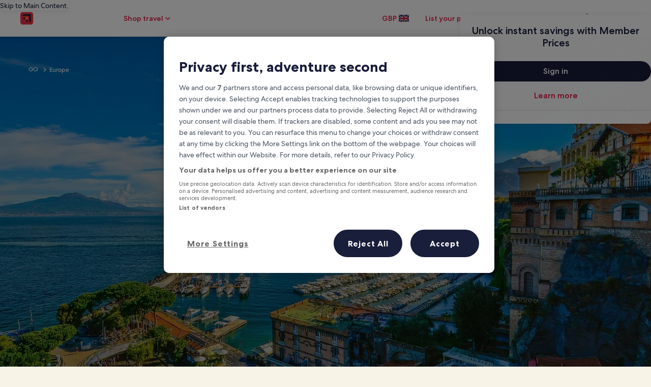

--- FILE ---
content_type: application/javascript
request_url: https://c.travel-assets.com/meso-cp-microsites-5/meso~v3-one-key-component.ad9c17de2152f17568ed.js
body_size: 2524
content:
/*@license For license information please refer to meso~v3-one-key-component.licenses.txt*/
(self.__LOADABLE_LOADED_CHUNKS__=self.__LOADABLE_LOADED_CHUNKS__||[]).push([[6985],{4580:function(e,t,n){n.d(t,{A:function(){return C}});var o=n(96540),i=n(36360),r=n(42631),l=n(87083),a=n(92568),u=n(27198),c=n(9016),s=n(77083),p=n(41350),d=(0,a.Ay)(c.Z.HTMLText).attrs({exClass:"cpds-button-roman-book-11",tag:"p"}).withConfig({displayName:"v3-one-key-component-style__SignupText",componentId:"sc-zzlwiv-0"})(["",""],function(e){var t=e.theme.styles.cpds,n=e.color,o=e.props,i=(0,u.L4)(t,null==t?void 0:t.themeColorMode,null==o?void 0:o.themeColorMode).token;return(0,a.AH)(["color:",";text-align:center;&&{font-size:12px;}"],(0,s.Su)(n)?n:(null==i?void 0:i.v3_one_key_signup_text_color)||"#191E3B")}),m=a.Ay.div.withConfig({displayName:"v3-one-key-component-style__SignupContainer",componentId:"sc-zzlwiv-1"})(["",""],function(e){var t,n=e.theme.styles.cpds,o=e.props,i=(0,u.L4)(n,null==n?void 0:n.themeColorMode,null==o?void 0:o.themeColorMode).token;return(0,a.AH)(["margin-top:",";display:flex;align-items:center;justify-content:center;column-gap:4px;",",.v3-one-key-sign-up-button{font-weight:400 !important;}@media (max-width:","){margin-bottom:12px;}@media (max-width:374px){display:inline;width:100%;text-align:center;}"],null==i||null===(t=i.spacing)||void 0===t?void 0:t.space_16,d,p.Ry.cpds_small_upper_limit)}),y=(0,a.Ay)(c.Z.HTMLText).attrs({exClass:"cpds-body-roman-book-08",tag:"p"}).withConfig({displayName:"v3-one-key-component-style__Description",componentId:"sc-zzlwiv-2"})(["",""],function(e){var t=e.theme.styles.cpds,n=e.color,o=e.props,i=(0,u.L4)(t,null==t?void 0:t.themeColorMode,null==o?void 0:o.themeColorMode).token;return(0,a.AH)(["color:",";text-align:center;margin-top:15px;&&{line-height:25px;}"],(0,s.Su)(n)?n:(null==i?void 0:i.v3_one_key_text_color)||"#191E3B")}),v=a.Ay.div.withConfig({displayName:"v3-one-key-component-style__OnekeyImageContainer",componentId:"sc-zzlwiv-3"})(["width:260px;height:auto;max-height:60px;.v3-one-key-image{object-fit:cover;width:100%;height:auto;max-height:60px;}@media (max-width:","){margin-top:12px;}"],p.Ry.cpds_small_upper_limit),g=a.Ay.div.withConfig({displayName:"v3-one-key-component-style__V3OneKeyComponentContainer",componentId:"sc-zzlwiv-4"})(["",""],function(e){var t,n=e.theme.styles.cpds,o=e.signinCtaBgColor,i=void 0===o?"":o,r=e.signinCtaTextColor,l=void 0===r?"":r,c=e.signupCtaColor,m=void 0===c?"":c,v=e.props,g=(0,u.L4)(n,null==n?void 0:n.themeColorMode,null==v?void 0:v.themeColorMode).token;return(0,a.AH)(["display:flex;align-items:center;justify-content:center;flex-direction:column;width:100%;padding:0;.v3-one-key-logo{width:100%;height:100%;max-width:92px;max-height:22px;}.v3-one-key-partner-logo{width:auto;height:100%;max-width:80px;max-height:18px;}.v3-one-key-sign-in-button{margin-top:",";min-width:160px;width:fit-content;font-size:16px !important;line-height:16px !important;background-color:",";color:",";}.v3-one-key-sign-up-button{height:28px !important;text-decoration:underline !important;line-height:28px !important;span{line-height:28px !important;}color:",";}@media (max-width:","){padding:0;","{font-size:14px;line-height:24px;}.v3-one-key-sign-in-button{max-height:48px;}","{font-size:12px;line-height:16px;height:16px !important;span{line-height:16px !important;}}.v3-one-key-sign-up-button{font-size:12px;line-height:16px;}}",""],null==g||null===(t=g.spacing)||void 0===t?void 0:t.space_16,(0,s.Su)(i)?i:(null==g?void 0:g.v3_one_key_signin_cta_bg_color)||"#1668E3",(0,s.Su)(l)?l:(null==g?void 0:g.v3_one_key_signin_cta_text_color)||"#ffffff",(0,s.Su)(m)?m:(null==g?void 0:g.v3_one_key_signup_text_color)||"#191E3B",p.Ry.cpds_small_upper_limit,y,d,function(e){return null==e?void 0:e.styleOverrides})}),f=n(98993);function h(e){return h="function"==typeof Symbol&&"symbol"==typeof Symbol.iterator?function(e){return typeof e}:function(e){return e&&"function"==typeof Symbol&&e.constructor===Symbol&&e!==Symbol.prototype?"symbol":typeof e},h(e)}function x(e,t){return function(e){if(Array.isArray(e))return e}(e)||function(e,t){var n=null==e?null:"undefined"!=typeof Symbol&&e[Symbol.iterator]||e["@@iterator"];if(null!=n){var o,i,r,l,a=[],u=!0,c=!1;try{if(r=(n=n.call(e)).next,0===t){if(Object(n)!==n)return;u=!1}else for(;!(u=(o=r.call(n)).done)&&(a.push(o.value),a.length!==t);u=!0);}catch(e){c=!0,i=e}finally{try{if(!u&&null!=n.return&&(l=n.return(),Object(l)!==l))return}finally{if(c)throw i}}return a}}(e,t)||function(e,t){if(e){if("string"==typeof e)return _(e,t);var n={}.toString.call(e).slice(8,-1);return"Object"===n&&e.constructor&&(n=e.constructor.name),"Map"===n||"Set"===n?Array.from(e):"Arguments"===n||/^(?:Ui|I)nt(?:8|16|32)(?:Clamped)?Array$/.test(n)?_(e,t):void 0}}(e,t)||function(){throw new TypeError("Invalid attempt to destructure non-iterable instance.\nIn order to be iterable, non-array objects must have a [Symbol.iterator]() method.")}()}function _(e,t){(null==t||t>e.length)&&(t=e.length);for(var n=0,o=Array(t);n<t;n++)o[n]=e[n];return o}var S=n(92317);function b(e,t){return function(e){if(Array.isArray(e))return e}(e)||function(e,t){var n=null==e?null:"undefined"!=typeof Symbol&&e[Symbol.iterator]||e["@@iterator"];if(null!=n){var o,i,r,l,a=[],u=!0,c=!1;try{if(r=(n=n.call(e)).next,0===t){if(Object(n)!==n)return;u=!1}else for(;!(u=(o=r.call(n)).done)&&(a.push(o.value),a.length!==t);u=!0);}catch(e){c=!0,i=e}finally{try{if(!u&&null!=n.return&&(l=n.return(),Object(l)!==l))return}finally{if(c)throw i}}return a}}(e,t)||function(e,t){if(e){if("string"==typeof e)return k(e,t);var n={}.toString.call(e).slice(8,-1);return"Object"===n&&e.constructor&&(n=e.constructor.name),"Map"===n||"Set"===n?Array.from(e):"Arguments"===n||/^(?:Ui|I)nt(?:8|16|32)(?:Clamped)?Array$/.test(n)?k(e,t):void 0}}(e,t)||function(){throw new TypeError("Invalid attempt to destructure non-iterable instance.\nIn order to be iterable, non-array objects must have a [Symbol.iterator]() method.")}()}function k(e,t){(null==t||t>e.length)&&(t=e.length);for(var n=0,o=Array(t);n<t;n++)o[n]=e[n];return o}var C=function(e){var t,n,a=e.parentModuleId,u=(0,f.S)(),c=(0,i.R)().context,p=b(o.useState(null),2),_=p[0],k=p[1],C=b(o.useState(null),2),w=C[0],A=C[1];o.useEffect(function(){var e=null==c?void 0:c.identity,t=e.expUserId,n=e.authState;k(t),A(n)},[null==c?void 0:c.identity]);var E,M,O="ANONYMOUS"===w||"-1"===_,z=function(e,t){var n=x((0,o.useState)(null),2),i=n[0],r=n[1],l=x((0,o.useState)(null),2),a=l[0],u=l[1],c=x((0,o.useState)(null),2),p=c[0],d=c[1];(0,o.useEffect)(function(){var e,t,n;void 0!==h(window)&&(r(null===(e=window)||void 0===e||null===(e=e.location)||void 0===e?void 0:e.pathname),u(null===(t=window)||void 0===t||null===(t=t.location)||void 0===t?void 0:t.host),d(null===(n=window)||void 0===n||null===(n=n.location)||void 0===n?void 0:n.protocol))},[]);var m="";if((0,s.Su)(e)&&"#"!==e){!(m=e.startsWith("/")||e.startsWith("http")?e:"/".concat(e)).includes("http")&&(0,s.Su)(a)&&(0,s.Su)(p)&&(m="".concat(p,"//").concat(a).concat(m));var y=new URL(m),v=new URLSearchParams(y.search),g=v.get("ckoflag"),f=v.get("uurl"),_=v.get("rurl"),S=!1;"0"!==g&&(v.set("ckoflag","0"),S=!0),"e3id=redr"!==f&&(v.set("uurl","e3id=redr"),S=!0),(0,s.Su)(_)||(v.set("rurl","".concat(i,"#").concat(t)),S=!0),S&&(y.search=v.toString(),m=y.toString())}else(0,s.Su)(i)&&(m="/login?ckoflag=0&uurl=".concat(encodeURIComponent("e3id=redr&rurl=".concat(i,"#").concat(t))));return m.startsWith("/")||m.startsWith("http")?m:"/".concat(m)}(null==u?void 0:u.onekeyCtaUrl,a),I=(E=null==u?void 0:u.onekeySignInMessageText,M={signupMesage:"",signupCtaText:""},(0,s.Su)(E)&&(M=(0,o.useMemo)(function(){var e=E.indexOf("<u>"),t=E.indexOf("</u>");if(e&&t){var n=E.slice(e+3,t);return{signupMesage:E.slice(0,e),signupCtaText:n}}return{signupMesage:E,signupCtaText:""}},[E])),M),L=I.signupCtaText,T=I.signupMesage;return(0,s.Su)(null==u?void 0:u.onekeyDescription)||(0,s.Su)(null==u||null===(t=u.onekeyLogo)||void 0===t||null===(t=t[0])||void 0===t?void 0:t.url)?o.createElement(g,{className:"v3-one-key-component-style-tag"},o.createElement(v,null,o.createElement(r.Ay,{exClasses:"v3-one-key-image",src:null==u||null===(n=u.onekeyLogo)||void 0===n||null===(n=n[0])||void 0===n?void 0:n.url,alt:"v3-one-key-image",objectFit:S.je.CPDS_COVER})),o.createElement(y,null,null==u?void 0:u.onekeyDescription),O&&o.createElement(o.Fragment,null,(0,s.Su)(z)&&(0,s.Su)(null==u?void 0:u.onekeyCtaText)&&o.createElement(l.A,{href:z,exClasses:"v3-one-key-sign-in-button",buttonType:"Primary",tag:"a",buttonSize:"large"},null==u?void 0:u.onekeyCtaText),(0,s.Su)(z)&&(0,s.Su)(T)&&o.createElement(m,null,o.createElement(d,null,T),(0,s.Su)(L)&&o.createElement(l.A,{href:z,exClasses:"v3-one-key-sign-up-button cpds-button-roman-book-11",tag:"a",buttonSize:"small"},L)))):null}}}]);
//# sourceMappingURL=https://bernie-assets.s3.us-west-2.amazonaws.com/meso-cp-microsites-5/meso~v3-one-key-component.ad9c17de2152f17568ed.js.map

--- FILE ---
content_type: application/javascript
request_url: https://c.travel-assets.com/meso-cp-microsites-5/cpds~cpds-captions.14c392e1016b0688b8dd.js
body_size: 1261
content:
/*@license For license information please refer to cpds~cpds-captions.licenses.txt*/
(self.__LOADABLE_LOADED_CHUNKS__=self.__LOADABLE_LOADED_CHUNKS__||[]).push([[1737],{86945:function(e,t,n){n.d(t,{A:function(){return _}});var o=n(96540),l=n(92568),i=n(27198),r=n(77083),c=n(86967),a=["theme"],d=["theme"],s=["theme"],u=["theme"],p=["theme","fontColor","fontSize","lineHeigh","fontWeight"];function f(e,t){if(null==e)return{};var n,o,l=function(e,t){if(null==e)return{};var n={};for(var o in e)if({}.hasOwnProperty.call(e,o)){if(-1!==t.indexOf(o))continue;n[o]=e[o]}return n}(e,t);if(Object.getOwnPropertySymbols){var i=Object.getOwnPropertySymbols(e);for(o=0;o<i.length;o++)n=i[o],-1===t.indexOf(n)&&{}.propertyIsEnumerable.call(e,n)&&(l[n]=e[n])}return l}var m=l.Ay.div.withConfig({displayName:"cpds-captions-style__CpdWrapperStyle",componentId:"sc-k9usjj-1"})(["",""],function(e){var t=e.theme.styles.cpds,n=f(e,a),o=(0,i.L4)(t,null==t?void 0:t.themeColorMode,null==n?void 0:n.themeColorMode).token;return(0,l.AH)(["width:100%;display:flex;justify-content:start;max-width:140px;background-color:",";",""],(null==o?void 0:o.caption_background_color)||"red",function(e){return null==e?void 0:e.styleOverrides})}),h=l.Ay.ul.withConfig({displayName:"cpds-captions-style__CpdsUlStyleTag",componentId:"sc-k9usjj-2"})(["",""],function(e){var t=e.theme.styles.cpds,n=f(e,d);(0,i.L4)(t,null==t?void 0:t.themeColorMode,null==n?void 0:n.themeColorMode).token;return(0,l.AH)(["list-style-type:none;display:flex;flex-direction:",";gap:",";"],function(e){return null!=e&&e.changeOrder?"row-reverse":"row"},function(e){return(null==e?void 0:e.gapBetween)||"8px"})}),v=l.Ay.div.withConfig({displayName:"cpds-captions-style__CpdsCaptionbSVG",componentId:"sc-k9usjj-3"})(["",""],function(e){var t=e.theme.styles.cpds,n=f(e,s);(0,i.L4)(t,null==t?void 0:t.themeColorMode,null==n?void 0:n.themeColorMode).token;return(0,l.AH)(["margin-top:",";"],function(e){return(null==e?void 0:e.iconTopMargin)||"4px"})}),y=l.Ay.li.withConfig({displayName:"cpds-captions-style__CpdLiStyleTag",componentId:"sc-k9usjj-4"})(["",""],function(e){var t=e.theme.styles.cpds,n=f(e,u);(0,i.L4)(t,null==t?void 0:t.themeColorMode,null==n?void 0:n.themeColorMode).token;return(0,l.AH)(["display:",";",""],function(e){return null!=e&&e.hoverEffect?"none":"initial"},function(e){return null!=e&&e.hoverEffect?"".concat(h,": hover & { display: initial; } "):""})}),g=(0,l.Ay)(c.Z.HTMLText).attrs(function(){return{tag:"p"}}).withConfig({displayName:"cpds-captions-style__CpdPstyleTag",componentId:"sc-k9usjj-5"})(["",""],function(e){var t=e.theme.styles.cpds,n=e.fontColor,o=e.fontSize,c=e.lineHeigh,a=e.fontWeight,d=f(e,p),s=(0,i.L4)(t,null==t?void 0:t.themeColorMode,null==d?void 0:d.themeColorMode).token;return(0,l.AH)(["color:",";",";",";",";"],n||s.caption_font_color||"red",(0,r.Su)(o)?"font-size: ".concat(o," !important;"):"",(0,r.Su)(c)?"line-height: ".concat(c," !important;"):"",(0,r.Su)(a)?"font-weight: ".concat(a," !important;"):"")}),C=n(72284),_=function(e){var t=(0,l.DP)().styles.cpds,n=e.domRef,c=e.exClasses,a=e.styleOverrides,d=e.children,s=e.gapBetween,u=e.fontColor,p=e.fontSize,f=e.fontWeight,_=e.lineHeight,S=e.iconTopMargin,A=e.hoverEffect,k=void 0!==A&&A,E=e.changeOrder,M=void 0!==E&&E,O=e.link,w=e.iconName,L=e.iconSize,j=void 0===L?"medium":L,x=e.customSize,H=e.themeColorMode,N=e.themeTypography,z=e.iconColor,T=(0,i.L4)(t,null==t?void 0:t.themeColorMode,H).token,b=(0,i.nn)("cpds-captions",N,c),D=function(e){var t=e.link,n=e.children;return(0,r.Su)(null==t?void 0:t.url)?o.createElement("a",{href:null==t?void 0:t.url,target:null==t?void 0:t.target,className:null==t?void 0:t.exClass},n," "):n};return o.createElement(m,{ref:n,styleOverrides:a},o.createElement(h,{gapBetween:s,changeOrder:M},w&&o.createElement(v,{iconTopMargin:S},o.createElement(C.A,{id:"key-1",name:w,color:z||(null==T?void 0:T.caption_icon_color),size:j,customSize:x})),o.createElement(y,{hoverEffect:k},o.createElement(D,{link:O},o.createElement(g,{className:b,fontColor:u,fontSize:p,fontWeight:f,lineHeight:_,themeColorMode:H},d)))))}}}]);
//# sourceMappingURL=https://bernie-assets.s3.us-west-2.amazonaws.com/meso-cp-microsites-5/cpds~cpds-captions.14c392e1016b0688b8dd.js.map

--- FILE ---
content_type: application/javascript
request_url: https://uk.hotels.com/rHW-8p2t54/0q_YFE/jxN1/ki9XcQV8OcGmN6/GzM7GGwHGgM/Xz8YMzcE/AAoC
body_size: 172735
content:
(function(){if(typeof Array.prototype.entries!=='function'){Object.defineProperty(Array.prototype,'entries',{value:function(){var index=0;const array=this;return {next:function(){if(index<array.length){return {value:[index,array[index++]],done:false};}else{return {done:true};}},[Symbol.iterator]:function(){return this;}};},writable:true,configurable:true});}}());(function(){PZ();ZNT();XqT();var NW=function gj(RY,xx){'use strict';var mK=gj;switch(RY){case Hg:{var xP=xx[vg];nd.push(Wk);var nn=YW()[KW(QR)].apply(null,[OF,pC,UK,Uk,xF,xM]);var jM=YW()[KW(QR)](Oq(Zr),AN,UK,Uk,xF,kC);if(xP[pL(typeof Cq()[LN(Or)],Ik('',[][[]]))?Cq()[LN(OF)].apply(null,[G,Uv,bq]):Cq()[LN(MH)](rY,px,rk)]){var EK=xP[Ix(typeof Cq()[LN(dj)],Ik([],[][[]]))?Cq()[LN(MH)](rL,rF,dj):Cq()[LN(OF)].apply(null,[G,Oq(Oq(lH)),bq])][nq()[xR(gY)].call(null,vF,QM,CY,hq,Nq,Pj)](Ix(typeof QP()[IL(rF)],Ik([],[][[]]))?QP()[IL(LW)].call(null,wH,Wj):QP()[IL(sx)](Uv,vV));var Xq=EK[JF()[fC(Pn)](FY,qK,B2)](Ix(typeof Sn()[mF(cC)],Ik('',[][[]]))?Sn()[mF(lH)](LH,Dn,qn):Sn()[mF(mM)](UH,Ij,Uk));if(Xq){var sW=Xq[FH()[wk(bM)](WN,Oq({}),ng)](JF()[fC(mM)](Tq,JH,Um));if(sW){nn=Xq[JF()[fC(pn)](Mj,fN,Gv)](sW[FH()[wk(cC)].call(null,UC,Ed,B)]);jM=Xq[pL(typeof JF()[fC(QR)],Ik('',[][[]]))?JF()[fC(pn)].apply(null,[Oq(lH),fN,Gv]):JF()[fC(Hj)](Oq(lH),Fj,PL)](sW[Ix(typeof Cq()[LN(jK)],Ik([],[][[]]))?Cq()[LN(MH)](MN,dj,rk):Cq()[LN(FY)].apply(null,[OZ,dk,AW])]);}}}var cH;return cH=xY(g5,[Ix(typeof QP()[IL(Uk)],Ik([],[][[]]))?QP()[IL(LW)].call(null,Ud,PC):QP()[IL(cN)](VY,YF),nn,YW()[KW(UM)](Qd,Oq(Oq(lH)),Nr,hq,GC,Uv),jM]),nd.pop(),cH;}break;case YT:{var TC=xx[vg];var dR;nd.push(Jq);return dR=Oq(Oq(TC[Cq()[LN(Ek)](jz,dr,Ek)]))&&Oq(Oq(TC[Cq()[LN(Ek)](jz,dr,Ek)][kK()[XN(LL)].call(null,l3,Oq(Oq(lH)),BP)]))&&TC[Cq()[LN(Ek)](jz,IW,Ek)][kK()[XN(LL)](l3,QR,BP)][VN[QR]]&&Ix(TC[Cq()[LN(Ek)](jz,Pj,Ek)][pL(typeof kK()[XN(px)],Ik([],[][[]]))?kK()[XN(LL)].call(null,l3,Uv,BP):kK()[XN(hq)](hv,bn,nY)][VN[QR]][QP()[IL(xd)](ZM,bX)](),JF()[fC(Ed)].apply(null,[Oq({}),Dd,q8]))?pL(typeof QP()[IL(Or)],Ik('',[][[]]))?QP()[IL(Uk)](QK,FI):QP()[IL(LW)].call(null,qN,tR):Ix(typeof Cq()[LN(AW)],Ik([],[][[]]))?Cq()[LN(MH)](Un,sd,fv):Cq()[LN(cn)].apply(null,[tI,sd,pr]),nd.pop(),dR;}break;case r9:{var sL=xx[vg];nd.push(mH);var OM=QP()[IL(mM)].call(null,ck,q5);try{var gK=nd.length;var Tr=Oq([]);if(sL[Cq()[LN(Ek)](Jz,bq,Ek)][YW()[KW(Md)].call(null,TP,Fq,LL,Bn,OW,Tq)]){var FM=sL[Cq()[LN(Ek)].call(null,Jz,kC,Ek)][pL(typeof YW()[KW(ON)],Ik(JF()[fC(RC)](Nq,gM,jL),[][[]]))?YW()[KW(Md)](IY,FY,LL,Bn,OW,Pj):YW()[KW(Uk)](lH,Qd,gC,pk,qF,kC)][QP()[IL(xd)](ZM,Wg)]();var ZK;return nd.pop(),ZK=FM,ZK;}else{var zW;return nd.pop(),zW=OM,zW;}}catch(Rr){nd.splice(tk(gK,lH),Infinity,mH);var FN;return nd.pop(),FN=OM,FN;}nd.pop();}break;case kV:{var wP=xx[vg];var dK=xx[ZZ];nd.push(bd);var sr=dK[JF()[fC(jK)].apply(null,[qn,Vq,nL])];var Rq=dK[kK()[XN(Ed)].apply(null,[g9,Kj,dj])];var hN=dK[kK()[XN(ZW)](SK,QK,Ij)];var lq=dK[Sn()[mF(hC)].call(null,Yz,FY,Oq(Oq({})))];var mY=dK[SM()[Vr(Pj)](HN,RC,Ek,Kx,TP)];var zR=dK[JF()[fC(Sq)](tM,IW,Dr)];var BE=dK[YW()[KW(LW)].apply(null,[Oq(Oq([])),CD,EG,Uk,Q6,xd])];var z4=dK[cQ()[U4(Pj)](rF,dj,Jf,Xb,YA)];var VQ;return VQ=JF()[fC(RC)](gY,gM,L7)[Ix(typeof Sn()[mF(mM)],Ik([],[][[]]))?Sn()[mF(lH)].apply(null,[Is,pG,LD]):Sn()[mF(Bn)].apply(null,[K8,cn,Oq(lH)])](wP)[Sn()[mF(Bn)].apply(null,[K8,cn,px])](sr,Ix(typeof QP()[IL(qn)],'undefined')?QP()[IL(LW)].call(null,vf,sG):QP()[IL(OS)](pn,mm))[Sn()[mF(Bn)](K8,cn,fp)](Rq,QP()[IL(OS)].call(null,pn,mm))[Sn()[mF(Bn)](K8,cn,px)](hN,QP()[IL(OS)].call(null,pn,mm))[Sn()[mF(Bn)](K8,cn,Qd)](lq,QP()[IL(OS)].apply(null,[pn,mm]))[Sn()[mF(Bn)](K8,cn,OF)](mY,Ix(typeof QP()[IL(Md)],Ik('',[][[]]))?QP()[IL(LW)](M6,IS):QP()[IL(OS)].call(null,pn,mm))[Ix(typeof Sn()[mF(At)],Ik('',[][[]]))?Sn()[mF(lH)](D7,Hp,bM):Sn()[mF(Bn)](K8,cn,PL)](zR,Ix(typeof QP()[IL(Pn)],'undefined')?QP()[IL(LW)](tG,J7):QP()[IL(OS)](pn,mm))[Sn()[mF(Bn)].apply(null,[K8,cn,sx])](BE,pL(typeof QP()[IL(xd)],Ik([],[][[]]))?QP()[IL(OS)].call(null,pn,mm):QP()[IL(LW)].apply(null,[RJ,UM]))[Sn()[mF(Bn)].call(null,K8,cn,TP)](z4,Cq()[LN(xQ)](YE,ON,cC)),nd.pop(),VQ;}break;case JZ:{nd.push(O0);try{var cS=nd.length;var nA=Oq(ZZ);var CE=Ik(PV[YW()[KW(Ij)].apply(null,[Oq(Oq(Zr)),cN,Sf,OF,UQ,dr])](PV[kK()[XN(fp)](X,UU,zS)][pL(typeof Sn()[mF(IY)],Ik('',[][[]]))?Sn()[mF(UU)](C,XU,Oq([])):Sn()[mF(lH)].apply(null,[LG,Mf,mM])]),Hb(PV[YW()[KW(Ij)].call(null,xM,Oq(Zr),Sf,OF,UQ,xd)](PV[kK()[XN(fp)](X,Nq,zS)][QP()[IL(Fq)](bE,LA)]),VN[lH]));CE+=Ik(Hb(PV[YW()[KW(Ij)].call(null,LW,Oq(Oq(Zr)),Sf,OF,UQ,ON)](PV[kK()[XN(fp)](X,TP,zS)][FH()[wk(pr)](xQ,cn,Hs)]),Uk),Hb(PV[pL(typeof YW()[KW(hq)],'undefined')?YW()[KW(Ij)](Hj,Oq([]),Sf,OF,UQ,Vt):YW()[KW(Uk)].call(null,AN,qK,Tb,cn,xU,tM)](PV[kK()[XN(fp)].apply(null,[X,HN,zS])][Cq()[LN(ER)].call(null,mJ,LL,ZG)]),fp));CE+=Ik(Hb(PV[Ix(typeof YW()[KW(fp)],Ik([],[][[]]))?YW()[KW(Uk)](sx,Ek,Xp,zA,ds,UM):YW()[KW(Ij)](Pj,JA,Sf,OF,UQ,H7)](PV[kK()[XN(fp)](X,gY,zS)][QP()[IL(m0)].apply(null,[WN,IE])]),VN[AW]),Hb(PV[YW()[KW(Ij)](T6,Pj,Sf,OF,UQ,gY)](PV[kK()[XN(fp)].apply(null,[X,cn,zS])][JF()[fC(LL)].apply(null,[Nq,fp,T3])]),kC));CE+=Ik(Hb(PV[YW()[KW(Ij)].apply(null,[Oq(Oq({})),AN,Sf,OF,UQ,LD])](PV[Ix(typeof kK()[XN(LD)],Ik([],[][[]]))?kK()[XN(hq)].call(null,FA,pC,wG):kK()[XN(fp)](X,fp,zS)][Ix(typeof kK()[XN(qK)],Ik('',[][[]]))?kK()[XN(hq)](TE,Ed,H4):kK()[XN(UU)].apply(null,[sm,UM,hQ])]),MH),Hb(PV[YW()[KW(Ij)].apply(null,[gM,Nq,Sf,OF,UQ,fp])](PV[kK()[XN(fp)](X,Oq(Oq(Zr)),zS)][FH()[wk(Fq)](Fq,xd,m2)]),OF));CE+=Ik(Hb(PV[Ix(typeof YW()[KW(px)],Ik([],[][[]]))?YW()[KW(Uk)](xM,pC,nU,RQ,AW,pn):YW()[KW(Ij)].call(null,PL,xd,Sf,OF,UQ,UM)](PV[kK()[XN(fp)](X,TP,zS)][Cq()[LN(OS)].call(null,w,xG,pC)]),ON),Hb(PV[Ix(typeof YW()[KW(ON)],'undefined')?YW()[KW(Uk)].call(null,JA,Pn,Cs,pp,x4,BP):YW()[KW(Ij)].apply(null,[AG,vU,Sf,OF,UQ,Zr])](PV[kK()[XN(fp)](X,dr,zS)][Ix(typeof Sn()[mF(AN)],Ik('',[][[]]))?Sn()[mF(lH)](sG,ht,bq):Sn()[mF(ER)](V4,Vq,Oq({}))]),VN[TP]));CE+=Ik(Hb(PV[YW()[KW(Ij)](Ed,Oq(Zr),Sf,OF,UQ,T6)](PV[kK()[XN(fp)](X,Ed,zS)][kK()[XN(ER)].call(null,ZD,Fc,QK)]),IQ),Hb(PV[YW()[KW(Ij)].apply(null,[OF,bp,Sf,OF,UQ,px])](PV[kK()[XN(fp)].apply(null,[X,ON,zS])][Sn()[mF(OS)](PB,OF,AG)]),RC));CE+=Ik(Hb(PV[pL(typeof YW()[KW(Uk)],Ik(JF()[fC(RC)](Oq([]),gM,FS),[][[]]))?YW()[KW(Ij)](Bn,FY,Sf,OF,UQ,LL):YW()[KW(Uk)].apply(null,[pr,hC,cE,Rs,Rc,bn])](PV[kK()[XN(fp)].apply(null,[X,IW,zS])][kK()[XN(OS)].call(null,xE,dr,ZW)]),Bn),Hb(PV[Ix(typeof YW()[KW(fp)],Ik(JF()[fC(RC)](Oq({}),gM,FS),[][[]]))?YW()[KW(Uk)](bn,tM,qD,vF,ZM,fp):YW()[KW(Ij)](MJ,qK,Sf,OF,UQ,Uv)](PV[kK()[XN(fp)](X,jK,zS)][SM()[Vr(px)].call(null,Uv,px,C7,Fs,xt)]),hq));CE+=Ik(Hb(PV[YW()[KW(Ij)].apply(null,[ZW,ZW,Sf,OF,UQ,At])](PV[kK()[XN(fp)](X,Oq(Oq({})),zS)][QP()[IL(jK)](F7,w5)]),H7),Hb(PV[YW()[KW(Ij)](tM,Oq(Oq(lH)),Sf,OF,UQ,dk)](PV[kK()[XN(fp)](X,bp,zS)][QP()[IL(Sq)].call(null,UC,dG)]),rF));CE+=Ik(Hb(PV[pL(typeof YW()[KW(OF)],'undefined')?YW()[KW(Ij)](PL,xt,Sf,OF,UQ,IQ):YW()[KW(Uk)].call(null,QR,qn,D4,wG,qA,cC)](PV[kK()[XN(fp)].apply(null,[X,Oq(Zr),zS])][QP()[IL(hC)](tG,nL)]),Ij),Hb(PV[YW()[KW(Ij)].call(null,Oq(Oq([])),Oq(Oq(Zr)),Sf,OF,UQ,Kj)](PV[kK()[XN(fp)](X,Ed,zS)][cQ()[U4(LW)](xQ,OS,p7,Fs,B6)]),px));CE+=Ik(Hb(PV[YW()[KW(Ij)](Oq([]),Oq(Zr),Sf,OF,UQ,Md)](PV[kK()[XN(fp)](X,FY,zS)][SM()[Vr(xQ)](Nq,Ij,pJ,Fs,qK)]),xQ),Hb(PV[YW()[KW(Ij)](p7,vU,Sf,OF,UQ,qc)](PV[kK()[XN(fp)](X,ks,zS)][pL(typeof Sn()[mF(MJ)],Ik('',[][[]]))?Sn()[mF(pr)].call(null,Cv,Vt,PE):Sn()[mF(lH)](sR,pt,OS)]),VN[Kj]));CE+=Ik(Hb(PV[YW()[KW(Ij)](vU,bn,Sf,OF,UQ,pn)](PV[kK()[XN(fp)].apply(null,[X,gY,zS])][FH()[wk(m0)].call(null,sd,Oq(Zr),Bw)]),IW),Hb(PV[Ix(typeof YW()[KW(hq)],Ik([],[][[]]))?YW()[KW(Uk)].call(null,Vt,Oq(Oq({})),cf,dj,Mj,bp):YW()[KW(Ij)](pn,Or,Sf,OF,UQ,RC)](PV[Ix(typeof kK()[XN(Kj)],Ik([],[][[]]))?kK()[XN(hq)](lH,Oq(lH),Jc):kK()[XN(fp)](X,pn,zS)][pL(typeof YW()[KW(cn)],Ik(JF()[fC(RC)](CD,gM,FS),[][[]]))?YW()[KW(px)](rF,xM,QR,AW,Fs,T6):YW()[KW(Uk)].call(null,CD,IW,Zp,Vs,Yt,LW)]),T6));CE+=Ik(Hb(PV[YW()[KW(Ij)].apply(null,[fp,HD,Sf,OF,UQ,RC])](PV[kK()[XN(fp)](X,kC,zS)][pL(typeof nq()[xR(OF)],'undefined')?nq()[xR(QK)].call(null,Pn,LW,Fs,Or,ON,pr):nq()[xR(ON)].call(null,Ek,Fq,st,r6,As,cN)]),QK),Hb(PV[YW()[KW(Ij)](Pj,BP,Sf,OF,UQ,mD)](PV[Ix(typeof kK()[XN(QM)],Ik([],[][[]]))?kK()[XN(hq)].apply(null,[GC,PL,Nb]):kK()[XN(fp)](X,Mj,zS)][Cq()[LN(pr)](Es,Bn,Ij)]),AW));CE+=Ik(Hb(PV[YW()[KW(Ij)](AN,Oq(lH),Sf,OF,UQ,hC)](PV[kK()[XN(fp)](X,tM,zS)][cQ()[U4(IW)](Hj,UU,xG,rD,ss)]),VN[Pj]),Hb(PV[YW()[KW(Ij)](Fc,px,Sf,OF,UQ,bn)](PV[kK()[XN(fp)].call(null,X,Ij,zS)][Ix(typeof SM()[Vr(fp)],Ik(JF()[fC(RC)].apply(null,[bq,gM,FS]),[][[]]))?SM()[Vr(RC)].call(null,hC,WA,n6,f7,UU):SM()[Vr(LW)](T6,Bn,ht,Rf,mM)]),Kj));CE+=Ik(Hb(PV[YW()[KW(Ij)](UM,Oq(Oq({})),Sf,OF,UQ,xd)](PV[kK()[XN(fp)](X,QM,zS)][Ix(typeof SM()[Vr(px)],Ik(JF()[fC(RC)](ER,gM,FS),[][[]]))?SM()[Vr(RC)](LD,IE,L4,TD,UM):SM()[Vr(IW)](sd,hq,px,Rf,PL)]),VN[Or]),Hb(PV[YW()[KW(Ij)](Pj,xt,Sf,OF,UQ,dk)](PV[kK()[XN(fp)].apply(null,[X,Nq,zS])][FH()[wk(jK)].call(null,OS,UU,g3)]),Or));CE+=Ik(Hb(PV[Ix(typeof YW()[KW(lH)],'undefined')?YW()[KW(Uk)](Oq(Oq({})),Oq(Oq({})),zE,G0,r7,AN):YW()[KW(Ij)].apply(null,[bn,Tq,Sf,OF,UQ,Md])](PV[kK()[XN(fp)](X,mM,zS)][Cq()[LN(Fq)].apply(null,[OX,Oq([]),IY])]),VN[gY]),Hb(PV[YW()[KW(Ij)].apply(null,[Oq(Zr),cN,Sf,OF,UQ,QK])](PV[kK()[XN(fp)](X,ZW,zS)][SM()[Vr(T6)].apply(null,[vU,IW,SA,vG,mM])]),Md));CE+=Ik(Hb(PV[YW()[KW(Ij)](LD,m0,Sf,OF,UQ,bn)](PV[kK()[XN(fp)](X,dr,zS)][FH()[wk(Sq)].call(null,Ns,Pj,Ww)]),QR),Hb(PV[pL(typeof YW()[KW(Hj)],Ik([],[][[]]))?YW()[KW(Ij)](Pj,Oq([]),Sf,OF,UQ,ON):YW()[KW(Uk)](H7,Jt,YU,Xp,OA,Fq)](PV[kK()[XN(fp)](X,qK,zS)][pL(typeof JF()[fC(Hj)],Ik([],[][[]]))?JF()[fC(UU)](OF,Zr,dE):JF()[fC(Hj)].call(null,UM,TA,If)]),UM));CE+=Ik(Ik(Hb(PV[YW()[KW(Ij)](xG,Oq(Oq([])),Sf,OF,UQ,px)](PV[pL(typeof Cq()[LN(Fc)],Ik([],[][[]]))?Cq()[LN(OF)](J2,LD,bq):Cq()[LN(MH)].apply(null,[mp,qn,UG])][FH()[wk(hC)].call(null,IQ,rF,YJ)]),VN[Md]),Hb(PV[YW()[KW(Ij)].call(null,Oq(Oq([])),At,Sf,OF,UQ,Nr)](PV[kK()[XN(fp)](X,mD,zS)][SM()[Vr(QK)](sx,hq,Mb,fA,ks)]),Tq)),Hb(PV[YW()[KW(Ij)](QM,gM,Sf,OF,UQ,AW)](PV[Ix(typeof kK()[XN(bn)],'undefined')?kK()[XN(hq)](kp,Oq({}),R0):kK()[XN(fp)](X,OS,zS)][kK()[XN(pr)].call(null,hz,Pn,IQ)]),xd));var N4;return N4=CE[QP()[IL(xd)](ZM,Rg)](),nd.pop(),N4;}catch(c6){nd.splice(tk(cS,lH),Infinity,O0);var Lt;return Lt=Cq()[LN(cn)](TJ,H7,pr),nd.pop(),Lt;}nd.pop();}break;case jT:{nd.push(JH);var qp=Oq(Oq(vg));try{var Fb=nd.length;var cp=Oq({});if(PV[kK()[XN(fp)](xA,QK,zS)][FH()[wk(OS)](dk,CD,df)]){PV[kK()[XN(fp)](xA,Oq(Oq([])),zS)][FH()[wk(OS)](dk,HD,df)][Cq()[LN(PE)].call(null,Gt,px,gM)](QP()[IL(cC)].call(null,DA,vD),FH()[wk(Vt)](jK,Oq(Oq(lH)),A));PV[Ix(typeof kK()[XN(mM)],Ik([],[][[]]))?kK()[XN(hq)].call(null,Rp,BP,Q0):kK()[XN(fp)](xA,Oq(Zr),zS)][FH()[wk(OS)].call(null,dk,rF,df)][cQ()[U4(gY)](IQ,PL,MJ,ZQ,RQ)](QP()[IL(cC)](DA,vD));qp=Oq(Oq([]));}}catch(Ct){nd.splice(tk(Fb,lH),Infinity,JH);}var SG;return nd.pop(),SG=qp,SG;}break;case Y8:{var z0=xx[vg];nd.push(fA);try{var zp=nd.length;var Zb=Oq(ZZ);if(Ix(z0[Cq()[LN(Ek)](O3,mD,Ek)][QP()[IL(Pn)].call(null,S4,HX)],undefined)){var sE;return sE=QP()[IL(mM)](ck,Iv),nd.pop(),sE;}if(Ix(z0[Cq()[LN(Ek)].apply(null,[O3,m0,Ek])][Ix(typeof QP()[IL(Jf)],Ik('',[][[]]))?QP()[IL(LW)](bc,N7):QP()[IL(Pn)](S4,HX)],Oq(Oq(vg)))){var rU;return rU=Cq()[LN(cn)](nB,Pj,pr),nd.pop(),rU;}var sS;return sS=QP()[IL(Uk)].apply(null,[QK,T5]),nd.pop(),sS;}catch(IA){nd.splice(tk(zp,lH),Infinity,fA);var Cc;return Cc=FH()[wk(Pn)](I7,dr,S3),nd.pop(),Cc;}nd.pop();}break;case G8:{nd.push(Yp);var d7=kK()[XN(FY)](vS,vU,Pj);var XA=QP()[IL(pC)](Ij,wg);for(var Y7=VN[QR];mE(Y7,GQ);Y7++)d7+=XA[FH()[wk(ON)](Zr,Tq,Tv)](PV[kK()[XN(Uk)](X1,xM,Fq)][QP()[IL(AN)](hv,kB)](hD(PV[Ix(typeof kK()[XN(fp)],'undefined')?kK()[XN(hq)].call(null,TJ,Oq({}),gE):kK()[XN(Uk)](X1,fp,Fq)][FH()[wk(MJ)].call(null,bq,Zr,mt)](),XA[Sn()[mF(Zr)].call(null,U2,m0,mD)])));var T7;return nd.pop(),T7=d7,T7;}break;case U5:{var ff=xx[vg];var Wb=xx[ZZ];nd.push(O4);if(DD(typeof PV[pL(typeof Cq()[LN(xQ)],'undefined')?Cq()[LN(OF)](X,MJ,bq):Cq()[LN(MH)](Jc,pn,OE)][Ix(typeof FH()[wk(rF)],'undefined')?FH()[wk(kC)].apply(null,[Op,Md,Xf]):FH()[wk(mM)].call(null,UA,dk,Xc)],Cq()[LN(Bn)](lm,Pn,lf))){PV[Cq()[LN(OF)](X,H7,bq)][pL(typeof FH()[wk(TP)],'undefined')?FH()[wk(mM)].apply(null,[UA,At,Xc]):FH()[wk(kC)](I6,LD,xJ)]=(Ix(typeof JF()[fC(QR)],Ik([],[][[]]))?JF()[fC(Hj)].apply(null,[cN,xS,Vp]):JF()[fC(RC)].apply(null,[FY,gM,qS]))[Sn()[mF(Bn)].apply(null,[Q1,cn,tM])](ff,kK()[XN(H7)](G5,LL,z7))[Sn()[mF(Bn)].call(null,Q1,cn,CD)](Wb,pL(typeof QP()[IL(Bn)],Ik('',[][[]]))?QP()[IL(xM)].apply(null,[OF,gQ]):QP()[IL(LW)].call(null,zS,KA));}nd.pop();}break;case Am:{var R6=xx[vg];nd.push(hv);if(pL(typeof PV[Cq()[LN(RC)](B6,jK,m0)],Cq()[LN(Bn)].call(null,lR,Fq,lf))&&DD(R6[PV[Cq()[LN(RC)](B6,p7,m0)][pL(typeof Sn()[mF(dj)],Ik([],[][[]]))?Sn()[mF(gY)](F3,sd,cC):Sn()[mF(lH)](YA,Dt,Oq(Oq({})))]],null)||DD(R6[FH()[wk(Md)](Uv,Qd,b0)],null)){var J4;return J4=PV[kK()[XN(OF)](t7,Nq,px)][QP()[IL(bM)].call(null,Ek,mS)](R6),nd.pop(),J4;}nd.pop();}break;case zZ:{var ES=xx[vg];nd.push(Fq);var nG=ES[pL(typeof Cq()[LN(Kj)],'undefined')?Cq()[LN(Ek)].apply(null,[DR,qK,Ek]):Cq()[LN(MH)].call(null,YE,Oq([]),lQ)][JF()[fC(xM)](xG,xd,q6)];if(nG){var Xt=nG[QP()[IL(xd)].apply(null,[ZM,IG])]();var DU;return nd.pop(),DU=Xt,DU;}else{var bU;return bU=QP()[IL(mM)](ck,IS),nd.pop(),bU;}nd.pop();}break;case H9:{var Of=xx[vg];var IU=xx[ZZ];nd.push(zt);if(Oq(ZU(Of,IU))){throw new (PV[nq()[xR(Zr)](TG,Nr,pD,Hj,bn,xQ)])(nq()[xR(AW)].apply(null,[rs,LD,HQ,Tq,AN,Oq(lH)]));}nd.pop();}break;case c9:{nd.push(KG);throw new (PV[nq()[xR(Zr)](TG,HN,zG,Hj,Oq(Oq(Zr)),hq)])(kK()[XN(pC)].apply(null,[K3,Or,qn]));}break;}};var qE=function(){return mQ.apply(this,[Qw,arguments]);};var R7=function(){if(PV["Date"]["now"]&&typeof PV["Date"]["now"]()==='number'){return PV["Date"]["now"]();}else{return +new (PV["Date"])();}};var kA=function PA(XE,Uf){'use strict';var W6=PA;switch(XE){case NV:{nd.push(rJ);if(Oq(Pp(pL(typeof Cq()[LN(Ed)],Ik([],[][[]]))?Cq()[LN(pC)](wf,lH,hv):Cq()[LN(MH)].call(null,RG,jK,Yc),PV[Cq()[LN(Ek)].call(null,nS,Oq(Oq(Zr)),Ek)]))){var DQ;return nd.pop(),DQ=null,DQ;}var SU=PV[Cq()[LN(Ek)](nS,Oq(Zr),Ek)][Cq()[LN(pC)].call(null,wf,Oq({}),hv)];var d6=SU[Ix(typeof kK()[XN(mD)],Ik([],[][[]]))?kK()[XN(hq)](jb,m0,UK):kK()[XN(JA)](Xw,JA,Jt)];var N6=SU[kK()[XN(BP)].apply(null,[hS,HN,UU])];var B0=SU[Sn()[mF(T6)](tU,JA,Oq(Oq({})))];var r0;return r0=[d6,Ix(N6,Zr)?VN[QR]:UD(N6,Zr)?Ms(lH):Ms(Uk),B0||Sn()[mF(cN)](WD,Bf,MJ)],nd.pop(),r0;}break;case nz:{var Wf={};var qJ={};nd.push(rt);try{var mG=nd.length;var n4=Oq(ZZ);var QQ=new (PV[Cq()[LN(dk)](BU,Uv,zS)])(Zr,Zr)[JF()[fC(Pn)](ON,qK,CX)](Sn()[mF(mM)].call(null,vE,Ij,PL));var wS=QQ[FH()[wk(bM)](WN,Qd,Om)](JF()[fC(mM)].call(null,Jt,JH,Ep));var AU=QQ[JF()[fC(pn)].apply(null,[Oq(Zr),fN,v6])](wS[Ix(typeof FH()[wk(Jf)],'undefined')?FH()[wk(kC)](nf,Nr,r7):FH()[wk(cC)](UC,dj,sv)]);var jf=QQ[JF()[fC(pn)].call(null,JA,fN,v6)](wS[Cq()[LN(FY)].apply(null,[E,UU,AW])]);Wf=xY(g5,[Sn()[mF(Jt)].apply(null,[TZ,rF,Oq(Oq([]))]),AU,Sn()[mF(xG)](dG,gY,LL),jf]);var DE=new (PV[Cq()[LN(dk)].apply(null,[BU,QR,zS])])(Zr,Zr)[JF()[fC(Pn)](hC,qK,CX)](QP()[IL(xt)].call(null,Pj,YJ));var Ib=DE[FH()[wk(bM)](WN,Oq(Oq(Zr)),Om)](JF()[fC(mM)](bq,JH,Ep));var zb=DE[JF()[fC(pn)].call(null,TP,fN,v6)](Ib[FH()[wk(cC)].apply(null,[UC,IQ,sv])]);var nD=DE[JF()[fC(pn)](fp,fN,v6)](Ib[pL(typeof Cq()[LN(xd)],Ik([],[][[]]))?Cq()[LN(FY)].call(null,E,Oq(Oq(Zr)),AW):Cq()[LN(MH)](xE,Oq([]),P0)]);qJ=xY(g5,[QP()[IL(vU)].call(null,zS,DI),zb,JF()[fC(Nr)](pC,Bf,Sz),nD]);}finally{nd.splice(tk(mG,lH),Infinity,rt);var jD;return jD=xY(g5,[FH()[wk(xt)](dj,tM,lU),Wf[Sn()[mF(Jt)](TZ,rF,dj)]||null,JF()[fC(bp)](xt,Or,Tj),Wf[Sn()[mF(xG)].apply(null,[dG,gY,LD])]||null,FH()[wk(vU)].apply(null,[UU,IY,G2]),qJ[QP()[IL(vU)](zS,DI)]||null,SM()[Vr(Tq)].call(null,pn,Bn,gD,nf,IY),qJ[JF()[fC(Nr)](Oq({}),Bf,Sz)]||null]),nd.pop(),jD;}nd.pop();}break;case UT:{var FQ=Uf[vg];nd.push(Us);if(Ix([Ix(typeof Cq()[LN(TP)],Ik([],[][[]]))?Cq()[LN(MH)].apply(null,[BU,CD,T4]):Cq()[LN(ZW)].apply(null,[O4,FY,Zr]),QP()[IL(qc)](UM,qL),Cq()[LN(JA)](TA,Zr,xQ)][Cq()[LN(Ed)](L6,qc,PL)](FQ[Cq()[LN(Pn)](kU,Nq,Uv)][YW()[KW(AW)](dk,xt,px,OF,l0,Pn)]),Ms(lH))){nd.pop();return;}PV[Sn()[mF(sx)](bQ,p7,Kj)](function(){var W7=Oq({});nd.push(dj);try{var UJ=nd.length;var P4=Oq(Oq(vg));if(Oq(W7)&&FQ[Cq()[LN(Pn)](Np,OF,Uv)]&&(FQ[Ix(typeof Cq()[LN(bn)],Ik([],[][[]]))?Cq()[LN(MH)](TD,LW,tf):Cq()[LN(Pn)](Np,UU,Uv)][pL(typeof Sn()[mF(Pj)],Ik([],[][[]]))?Sn()[mF(dj)].call(null,CU,QK,Ij):Sn()[mF(lH)](OJ,vD,Oq(Zr))](Cq()[LN(PL)](kD,Oq(Oq({})),QM))||FQ[Cq()[LN(Pn)](Np,gM,Uv)][Sn()[mF(dj)](CU,QK,Uv)](JF()[fC(dk)].call(null,xt,Qd,NH)))){W7=Oq(Oq([]));}}catch(jE){nd.splice(tk(UJ,lH),Infinity,dj);FQ[Cq()[LN(Pn)](Np,Ed,Uv)][kK()[XN(CD)].call(null,OU,ks,Uv)](new (PV[Ix(typeof JF()[fC(H7)],Ik([],[][[]]))?JF()[fC(Hj)].call(null,sd,R4,K7):JF()[fC(AG)].apply(null,[xG,Ed,Lq])])(FH()[wk(BG)].apply(null,[pr,At,GE]),xY(g5,[Ix(typeof nq()[xR(T6)],'undefined')?nq()[xR(ON)].apply(null,[Bc,T6,nE,JU,As,Oq(Oq(lH))]):nq()[xR(qK)](Zr,qK,g6,OF,tM,qn),Oq(vg),SM()[Vr(xd)](hq,IQ,f6,Gp,Tq),Oq(Oq(vg)),QP()[IL(HD)].apply(null,[pr,k7]),Oq(Oq(ZZ))])));}if(Oq(W7)&&Ix(FQ[JF()[fC(Mj)](sd,Uv,ME)],pL(typeof Sn()[mF(ER)],'undefined')?Sn()[mF(BP)](c4,pn,FY):Sn()[mF(lH)].apply(null,[Y6,vU,Qd]))){W7=Oq(Oq([]));}if(W7){FQ[Cq()[LN(Pn)](Np,Oq(Oq(Zr)),Uv)][Ix(typeof kK()[XN(OS)],'undefined')?kK()[XN(hq)](ZA,Oq({}),cc):kK()[XN(CD)].call(null,OU,Oq(Zr),Uv)](new (PV[JF()[fC(AG)].call(null,cC,Ed,Lq)])(Ix(typeof QP()[IL(RC)],Ik('',[][[]]))?QP()[IL(LW)].call(null,b7,mb):QP()[IL(dr)](Zt,FU),xY(g5,[nq()[xR(qK)](Zr,cC,g6,OF,Oq(lH),Oq(lH)),Oq(Oq({})),SM()[Vr(xd)].call(null,tM,IQ,f6,Gp,xM),Oq([]),QP()[IL(HD)](pr,k7),Oq(Oq(ZZ))])));}nd.pop();},Zr);nd.pop();}break;case g5:{nd.push(Tb);throw new (PV[nq()[xR(Zr)].apply(null,[TG,CD,HU,Hj,sd,Oq(Oq(lH))])])(cQ()[U4(xd)].call(null,tA,QM,dj,U6,rF));}break;case LT:{var Lb=Uf[vg];var Z4=Uf[ZZ];nd.push(fG);if(AS(Z4,null)||UD(Z4,Lb[pL(typeof Sn()[mF(hC)],Ik([],[][[]]))?Sn()[mF(Zr)](xk,m0,Oq(lH)):Sn()[mF(lH)](QD,Zt,pr)]))Z4=Lb[Sn()[mF(Zr)](xk,m0,Oq(Zr))];for(var fD=Zr,W0=new (PV[Ix(typeof kK()[XN(hq)],Ik('',[][[]]))?kK()[XN(hq)].apply(null,[PS,Oq({}),QD]):kK()[XN(OF)](IP,Oq(Oq({})),px)])(Z4);mE(fD,Z4);fD++)W0[fD]=Lb[fD];var I0;return nd.pop(),I0=W0,I0;}break;case R5:{var PJ=Uf[vg];var jt=Uf[ZZ];nd.push(Yf);var Wp=AS(null,PJ)?null:DD(pL(typeof Cq()[LN(ON)],Ik('',[][[]]))?Cq()[LN(Bn)](Er,dj,lf):Cq()[LN(MH)].apply(null,[O7,ON,ZE]),typeof PV[Cq()[LN(RC)](NE,HN,m0)])&&PJ[PV[Cq()[LN(RC)](NE,UU,m0)][Sn()[mF(gY)](Br,sd,BP)]]||PJ[FH()[wk(Md)](Uv,Oq({}),C)];if(DD(null,Wp)){var fQ,Rt,dc,sA,H0=[],kS=Oq(Zr),z6=Oq(lH);try{var LQ=nd.length;var KQ=Oq(ZZ);if(dc=(Wp=Wp.call(PJ))[QP()[IL(QR)].apply(null,[bR,ws])],Ix(Fv[YW()[KW(fp)](Oq(Zr),Oq(Zr),SQ,fp,RU,gM)](),jt)){if(pL(PV[FH()[wk(H7)](Pj,Oq(Zr),Wc)](Wp),Wp)){KQ=Oq(Oq([]));return;}kS=Oq(lH);}else for(;Oq(kS=(fQ=dc.call(Wp))[kK()[XN(qK)](wb,H7,Tq)])&&(H0[FH()[wk(Uk)].apply(null,[CD,ks,VT])](fQ[JF()[fC(px)].call(null,BP,JA,s6)]),pL(H0[Ix(typeof Sn()[mF(fp)],Ik('',[][[]]))?Sn()[mF(lH)](d4,x7,rF):Sn()[mF(Zr)].call(null,LJ,m0,Pn)],jt));kS=Oq(VN[QR]));}catch(vb){z6=Oq(Zr),Rt=vb;}finally{nd.splice(tk(LQ,lH),Infinity,Yf);try{var t6=nd.length;var vQ=Oq(Oq(vg));if(Oq(kS)&&DD(null,Wp[QP()[IL(UM)](UA,cR)])&&(sA=Wp[QP()[IL(UM)](UA,cR)](),pL(PV[FH()[wk(H7)].apply(null,[Pj,AG,Wc])](sA),sA))){vQ=Oq(Oq(ZZ));return;}}finally{nd.splice(tk(t6,lH),Infinity,Yf);if(vQ){nd.pop();}if(z6)throw Rt;}if(KQ){nd.pop();}}var JG;return nd.pop(),JG=H0,JG;}nd.pop();}break;case D:{var jc=Uf[vg];nd.push(Nq);if(PV[kK()[XN(OF)](Qf,qn,px)][QP()[IL(Nr)].apply(null,[xt,Lp])](jc)){var NU;return nd.pop(),NU=jc,NU;}nd.pop();}break;case M9:{var vJ=Uf[vg];nd.push(Xb);var KD;return KD=PV[FH()[wk(H7)](Pj,OS,Uc)][FH()[wk(qn)](ks,ON,Qj)](vJ)[FH()[wk(Mj)](ls,xd,DR)](function(VS){return vJ[VS];})[Zr],nd.pop(),KD;}break;case Nz:{var Ps=Uf[vg];nd.push(Mp);var hp=Ps[FH()[wk(Mj)].apply(null,[ls,OS,sD])](function(vJ){return PA.apply(this,[M9,arguments]);});var TU;return TU=hp[kK()[XN(px)](AA,Oq(Zr),p7)](QP()[IL(OS)](pn,Pq)),nd.pop(),TU;}break;case gT:{nd.push(HN);try{var P6=nd.length;var OG=Oq({});var Ot=Ik(Ik(Ik(Ik(Ik(Ik(Ik(Ik(Ik(Ik(Ik(Ik(Ik(Ik(Ik(Ik(Ik(Ik(Ik(Ik(Ik(Ik(Ik(Ik(PV[YW()[KW(Ij)](At,Jt,Sf,OF,mA,H7)](PV[Cq()[LN(Ek)](Z0,pr,Ek)][JF()[fC(JH)](ER,dj,C7)]),Hb(PV[YW()[KW(Ij)](rF,IW,Sf,OF,mA,HN)](PV[Cq()[LN(Ek)](Z0,Sq,Ek)][FH()[wk(pE)](S4,xQ,pC)]),Fv[Cq()[LN(tM)].call(null,sG,Oq(lH),BG)]())),Hb(PV[YW()[KW(Ij)](MH,bn,Sf,OF,mA,OF)](PV[pL(typeof Cq()[LN(kC)],'undefined')?Cq()[LN(Ek)](Z0,PL,Ek):Cq()[LN(MH)](PL,PL,dJ)][Sn()[mF(hv)].call(null,SS,N7,Jf)]),Uk)),Hb(PV[YW()[KW(Ij)](QK,cN,Sf,OF,mA,px)](PV[pL(typeof Cq()[LN(lf)],Ik([],[][[]]))?Cq()[LN(Ek)](Z0,hq,Ek):Cq()[LN(MH)](qf,bq,Bt)][pL(typeof QP()[IL(HD)],'undefined')?QP()[IL(dk)](dQ,Ip):QP()[IL(LW)](f4,H6)]),fp)),Hb(PV[YW()[KW(Ij)](Oq([]),Ed,Sf,OF,mA,xG)](PV[pL(typeof kK()[XN(PL)],Ik([],[][[]]))?kK()[XN(Uk)].apply(null,[nJ,bn,Fq]):kK()[XN(hq)](A6,Oq(Oq(Zr)),vf)][Cq()[LN(S4)].call(null,F7,MH,Jc)]),cn)),Hb(PV[YW()[KW(Ij)].apply(null,[bM,HD,Sf,OF,mA,UU])](PV[Cq()[LN(Ek)].apply(null,[Z0,Oq(Oq({})),Ek])][pL(typeof FH()[wk(lH)],Ik([],[][[]]))?FH()[wk(bR)].apply(null,[MJ,Oq(Oq(lH)),fR]):FH()[wk(kC)](W4,UU,Js)]),kC)),Hb(PV[pL(typeof YW()[KW(UU)],Ik(JF()[fC(RC)].apply(null,[ER,gM,x6]),[][[]]))?YW()[KW(Ij)].call(null,At,Oq(Oq(Zr)),Sf,OF,mA,QK):YW()[KW(Uk)](bp,Oq(Oq(Zr)),bA,FY,Sc,IW)](PV[Ix(typeof Cq()[LN(bR)],'undefined')?Cq()[LN(MH)](Tq,lH,qS):Cq()[LN(Ek)](Z0,OF,Ek)][Cq()[LN(ID)](Gc,xQ,IW)]),MH)),Hb(PV[YW()[KW(Ij)](Jf,Oq({}),Sf,OF,mA,tM)](PV[Cq()[LN(Ek)](Z0,hC,Ek)][JF()[fC(xM)].call(null,QM,xd,n0)]),OF)),Hb(PV[Ix(typeof YW()[KW(Uk)],'undefined')?YW()[KW(Uk)](MH,Oq({}),IQ,pn,XS,Mj):YW()[KW(Ij)](UU,Oq(Oq([])),Sf,OF,mA,bn)](PV[pL(typeof Cq()[LN(tG)],Ik([],[][[]]))?Cq()[LN(Ek)].call(null,Z0,cN,Ek):Cq()[LN(MH)](cs,hC,Pt)][QP()[IL(MJ)](AN,sf)]),VN[Uk])),Hb(PV[YW()[KW(Ij)].apply(null,[tM,xM,Sf,OF,mA,PE])](PV[Cq()[LN(Ek)](Z0,xQ,Ek)][FH()[wk(UC)](qK,Oq(Oq(Zr)),JR)]),Hj)),Hb(PV[YW()[KW(Ij)].call(null,BG,Oq(lH),Sf,OF,mA,As)](PV[Cq()[LN(Ek)](Z0,Oq(lH),Ek)][Ix(typeof QP()[IL(Md)],'undefined')?QP()[IL(LW)](EE,Kj):QP()[IL(WS)](Fq,wb)]),IQ)),Hb(PV[pL(typeof YW()[KW(T6)],Ik(JF()[fC(RC)](Oq([]),gM,x6),[][[]]))?YW()[KW(Ij)](TP,lH,Sf,OF,mA,cN):YW()[KW(Uk)].call(null,Nq,Or,Ef,hS,gY,mD)](PV[Cq()[LN(Ek)](Z0,vU,Ek)][QP()[IL(Ts)](Zr,pG)]),RC)),Hb(PV[YW()[KW(Ij)](UU,AN,Sf,OF,mA,bp)](PV[Cq()[LN(Ek)](Z0,Oq(Oq(Zr)),Ek)][Ix(typeof nq()[xR(Fq)],'undefined')?nq()[xR(ON)].call(null,AD,qn,TA,DG,Oq(Oq([])),LW):nq()[xR(QM)](Uv,hq,tQ,T6,AW,LW)]),Bn)),Hb(PV[YW()[KW(Ij)].call(null,Kj,Oq(lH),Sf,OF,mA,MH)](PV[Ix(typeof Cq()[LN(hC)],Ik('',[][[]]))?Cq()[LN(MH)].call(null,qA,sd,sd):Cq()[LN(Ek)].call(null,Z0,ks,Ek)][JF()[fC(ck)](PE,hC,Tf)]),hq)),Hb(PV[Ix(typeof YW()[KW(mD)],Ik(JF()[fC(RC)](HD,gM,x6),[][[]]))?YW()[KW(Uk)](Oq(Zr),LW,q0,Dc,c4,T6):YW()[KW(Ij)](AG,AN,Sf,OF,mA,At)](PV[Cq()[LN(Ek)].apply(null,[Z0,ON,Ek])][YW()[KW(hC)].call(null,tM,IW,Zr,RC,gb,xd)]),H7)),Hb(PV[YW()[KW(Ij)].call(null,BP,Oq(Oq(Zr)),Sf,OF,mA,LW)](PV[Cq()[LN(Ek)](Z0,Kj,Ek)][Ix(typeof JF()[fC(bR)],'undefined')?JF()[fC(Hj)].apply(null,[pr,MH,g4]):JF()[fC(ht)](p7,FY,vD)]),rF)),Hb(PV[pL(typeof YW()[KW(hq)],Ik(JF()[fC(RC)](cC,gM,x6),[][[]]))?YW()[KW(Ij)](Pj,Or,Sf,OF,mA,hq):YW()[KW(Uk)].call(null,ON,Mj,lU,UM,Ss,Hj)](PV[Cq()[LN(Ek)](Z0,qK,Ek)][kK()[XN(mA)](TS,bq,dk)]),Ij)),Hb(PV[YW()[KW(Ij)].call(null,px,xG,Sf,OF,mA,HD)](PV[Ix(typeof Cq()[LN(Ek)],Ik('',[][[]]))?Cq()[LN(MH)].apply(null,[jG,Uv,C6]):Cq()[LN(Ek)](Z0,CD,Ek)][pL(typeof kK()[XN(WS)],Ik('',[][[]]))?kK()[XN(zS)](qS,Uv,UM):kK()[XN(hq)].call(null,rk,Jf,TP)]),px)),Hb(PV[Ix(typeof YW()[KW(mD)],'undefined')?YW()[KW(Uk)](tM,cN,ds,X0,Pf,Vt):YW()[KW(Ij)](H7,LD,Sf,OF,mA,pC)](PV[Cq()[LN(Ek)](Z0,At,Ek)][FH()[wk(M7)](cn,dk,pU)]),xQ)),Hb(PV[pL(typeof YW()[KW(Kj)],Ik(Ix(typeof JF()[fC(Zr)],Ik([],[][[]]))?JF()[fC(Hj)](HD,lJ,UK):JF()[fC(RC)].call(null,pn,gM,x6),[][[]]))?YW()[KW(Ij)](Or,bp,Sf,OF,mA,Tq):YW()[KW(Uk)](xt,Zr,rQ,H4,X7,Fc)](PV[Cq()[LN(Ek)](Z0,Nr,Ek)][QP()[IL(IY)].call(null,TP,gJ)]),LW)),Hb(PV[YW()[KW(Ij)](Ek,MJ,Sf,OF,mA,ks)](PV[Cq()[LN(Ek)].call(null,Z0,Md,Ek)][Sn()[mF(ht)](FJ,MJ,kC)]),IW)),Hb(PV[Ix(typeof YW()[KW(Pn)],Ik([],[][[]]))?YW()[KW(Uk)](Oq(Oq([])),cn,gt,Dc,MG,Nr):YW()[KW(Ij)].apply(null,[pn,CD,Sf,OF,mA,JA])](PV[Cq()[LN(Ek)].call(null,Z0,dr,Ek)][nq()[xR(bn)].apply(null,[hs,Tq,Dc,px,OS,H7])]),T6)),Hb(PV[YW()[KW(Ij)](Oq([]),T6,Sf,OF,mA,ZW)](PV[Cq()[LN(Ek)](Z0,xG,Ek)][JF()[fC(l4)].apply(null,[PL,sd,E0])]),QK)),Hb(PV[YW()[KW(Ij)](Oq(Oq(Zr)),bp,Sf,OF,mA,Nr)](PV[JF()[fC(Pj)](Qd,PL,TA)][pL(typeof JF()[fC(px)],Ik('',[][[]]))?JF()[fC(Bn)].apply(null,[AW,RC,Cp]):JF()[fC(Hj)].call(null,m0,NG,k6)]),AW)),Hb(PV[YW()[KW(Ij)].call(null,Uv,dj,Sf,OF,mA,Hj)](PV[kK()[XN(Uk)](nJ,Oq(Zr),Fq)][QP()[IL(T0)].apply(null,[dr,qb])]),TP));var dp;return nd.pop(),dp=Ot,dp;}catch(pS){nd.splice(tk(P6,lH),Infinity,HN);var hR;return nd.pop(),hR=Zr,hR;}nd.pop();}break;case L9:{nd.push(sx);var WE=PV[Ix(typeof kK()[XN(IY)],'undefined')?kK()[XN(hq)].call(null,CQ,Or,Dt):kK()[XN(fp)].apply(null,[KS,mD,zS])][JF()[fC(JA)].apply(null,[bM,hG,mr])]?VN[lH]:Zr;var Ht=PV[kK()[XN(fp)].apply(null,[KS,Md,zS])][QP()[IL(VE)].apply(null,[BP,jU])]?lH:Zr;var rc=PV[kK()[XN(fp)](KS,dj,zS)][JF()[fC(UA)](QR,tG,Q0)]?VN[lH]:Zr;var Fp=PV[pL(typeof kK()[XN(mD)],'undefined')?kK()[XN(fp)](KS,pC,zS):kK()[XN(hq)].call(null,Xb,TP,M0)][Ix(typeof Cq()[LN(px)],'undefined')?Cq()[LN(MH)](Pb,HD,Jt):Cq()[LN(xf)](gf,Oq([]),xf)]?lH:Zr;var Sp=PV[pL(typeof kK()[XN(cn)],'undefined')?kK()[XN(fp)].apply(null,[KS,cn,zS]):kK()[XN(hq)](vA,jK,HG)][QP()[IL(ls)].apply(null,[I7,b6])]?lH:Zr;var nQ=PV[Ix(typeof kK()[XN(l4)],Ik('',[][[]]))?kK()[XN(hq)](rD,T6,lt):kK()[XN(fp)](KS,Nq,zS)][JF()[fC(HD)].call(null,px,QK,LE)]?lH:Zr;var sJ=PV[pL(typeof kK()[XN(xQ)],'undefined')?kK()[XN(fp)].call(null,KS,Oq(Oq(Zr)),zS):kK()[XN(hq)](Z7,pC,CQ)][pL(typeof Sn()[mF(I7)],Ik([],[][[]]))?Sn()[mF(PL)](GA,dQ,kC):Sn()[mF(lH)](cn,St,pn)]?lH:Zr;var jS=PV[kK()[XN(fp)](KS,pC,zS)][Cq()[LN(hQ)].apply(null,[cf,Oq(Zr),px])]?lH:VN[QR];var C4=PV[kK()[XN(fp)].apply(null,[KS,Oq({}),zS])][kK()[XN(Vt)](p4,sd,Or)]?lH:Fv[YW()[KW(fp)](Jt,Oq({}),SQ,fp,qt,UU)]();var MD=PV[JF()[fC(cC)](dj,ID,xS)][pL(typeof JF()[fC(pE)],Ik('',[][[]]))?JF()[fC(Uk)](Oq(Oq(Zr)),T6,LS):JF()[fC(Hj)](lH,FE,Ij)].bind?lH:VN[QR];var pA=PV[Ix(typeof kK()[XN(Fq)],Ik([],[][[]]))?kK()[XN(hq)](D0,gM,Or):kK()[XN(fp)].call(null,KS,Bn,zS)][FH()[wk(DA)].apply(null,[QK,qn,E4])]?lH:Zr;var wD=PV[kK()[XN(fp)](KS,Oq(Oq({})),zS)][cQ()[U4(mD)](Bn,TP,CD,p6,WG)]?lH:Zr;var QG;var XJ;try{var JS=nd.length;var AE=Oq(Oq(vg));QG=PV[Ix(typeof kK()[XN(Nq)],Ik('',[][[]]))?kK()[XN(hq)](K4,Pn,zs):kK()[XN(fp)](KS,Oq(Zr),zS)][Ix(typeof FH()[wk(zQ)],'undefined')?FH()[wk(kC)](E6,tM,fJ):FH()[wk(Zt)](hQ,Oq(lH),fA)]?lH:Zr;}catch(dU){nd.splice(tk(JS,lH),Infinity,sx);QG=Zr;}try{var s4=nd.length;var NS=Oq(Oq(vg));XJ=PV[kK()[XN(fp)](KS,qK,zS)][SM()[Vr(m0)].call(null,Ed,IQ,bD,bD,Pj)]?lH:Zr;}catch(EU){nd.splice(tk(s4,lH),Infinity,sx);XJ=Zr;}var Ec;return Ec=Ik(Ik(Ik(Ik(Ik(Ik(Ik(Ik(Ik(Ik(Ik(Ik(Ik(WE,Hb(Ht,lH)),Hb(rc,VN[qK])),Hb(Fp,fp)),Hb(Sp,Fv[QP()[IL(F7)](hG,JU)]())),Hb(nQ,kC)),Hb(sJ,MH)),Hb(jS,OF)),Hb(QG,ON)),Hb(XJ,Hj)),Hb(C4,VN[xd])),Hb(MD,RC)),Hb(pA,Bn)),Hb(wD,hq)),nd.pop(),Ec;}break;case V1:{var M4=Uf[vg];nd.push(Zf);var kf=JF()[fC(RC)].apply(null,[xt,gM,jJ]);var wU=nq()[xR(Fq)](HJ,Hj,O6,RC,qn,AN);var Kf=Zr;var Qp=M4[Cq()[LN(hv)](RM,Oq({}),xG)]();while(mE(Kf,Qp[Sn()[mF(Zr)](pj,m0,pn)])){if(b4(wU[Cq()[LN(Ed)].call(null,VP,Oq(Oq({})),PL)](Qp[FH()[wk(ON)](Zr,OS,Ex)](Kf)),Zr)||b4(wU[Ix(typeof Cq()[LN(I7)],Ik('',[][[]]))?Cq()[LN(MH)].call(null,Qc,mM,rG):Cq()[LN(Ed)](VP,IQ,PL)](Qp[FH()[wk(ON)].call(null,Zr,pn,Ex)](Ik(Kf,lH))),Zr)){kf+=lH;}else{kf+=VN[QR];}Kf=Ik(Kf,Uk);}var C0;return nd.pop(),C0=kf,C0;}break;case gg:{var zJ;nd.push(Bt);var HA;var QE;for(zJ=Zr;mE(zJ,Uf[Sn()[mF(Zr)].call(null,lU,m0,tM)]);zJ+=lH){QE=Uf[zJ];}HA=QE[cQ()[U4(UU)](kC,gM,Ek,U0,mU)]();if(PV[Ix(typeof kK()[XN(ID)],Ik('',[][[]]))?kK()[XN(hq)].call(null,It,Sq,X4):kK()[XN(fp)].apply(null,[UN,H7,zS])].bmak[JF()[fC(bE)].call(null,hC,Jt,Q7)][HA]){PV[kK()[XN(fp)].call(null,UN,QR,zS)].bmak[JF()[fC(bE)](Oq(Oq({})),Jt,Q7)][HA].apply(PV[kK()[XN(fp)].apply(null,[UN,dk,zS])].bmak[Ix(typeof JF()[fC(QM)],'undefined')?JF()[fC(Hj)](Oq(Oq([])),gt,Vb):JF()[fC(bE)](Oq(Oq(Zr)),Jt,Q7)],QE);}nd.pop();}break;}};var tS=function(Os){var Ds=1;var bG=[];var zf=PV["Math"]["sqrt"](Os);while(Ds<=zf&&bG["length"]<6){if(Os%Ds===0){if(Os/Ds===Ds){bG["push"](Ds);}else{bG["push"](Ds,Os/Ds);}}Ds=Ds+1;}return bG;};var rp=function(l7){var VD=l7[0]-l7[1];var lE=l7[2]-l7[3];var fE=l7[4]-l7[5];var wc=PV["Math"]["sqrt"](VD*VD+lE*lE+fE*fE);return PV["Math"]["floor"](wc);};var WQ=function cD(NQ,SR){var rf=cD;while(NQ!=nZ){switch(NQ){case gT:{NQ=Z3;if(mE(Lc,JE.length)){do{var CJ=f0(JE,Lc);var bJ=f0(F4.Hw,kG++);ps+=Zs(KV,[wE(UR(wE(CJ,bJ)),cU(CJ,bJ))]);Lc++;}while(mE(Lc,JE.length));}}break;case FX:{while(mE(US,n7.length)){FH()[n7[US]]=Oq(tk(US,kC))?function(){return xY.apply(this,[L1,arguments]);}:function(){var VG=n7[US];return function(Ap,FD,Xs){var Ls=Wt(Ap,xd,Xs);FH()[VG]=function(){return Ls;};return Ls;};}();++US;}NQ=nZ;}break;case zv:{NQ-=X3;if(mE(Nf,Dp.length)){do{Sn()[Dp[Nf]]=Oq(tk(Nf,lH))?function(){return xY.apply(this,[YT,arguments]);}:function(){var XQ=Dp[Nf];return function(DJ,xc,QJ){var Ft=zc(DJ,xc,Jt);Sn()[XQ]=function(){return Ft;};return Ft;};}();++Nf;}while(mE(Nf,Dp.length));}}break;case j1:{while(mE(CS,P7.length)){var w0=f0(P7,CS);var x0=f0(pQ.Yg,F6++);hU+=Zs(KV,[cU(wE(UR(w0),x0),wE(UR(x0),w0))]);CS++;}NQ-=X8;}break;case NZ:{NQ=kT;while(UD(w7,Zr)){if(pL(UE[Pc[Uk]],PV[Pc[lH]])&&b4(UE,ND[Pc[Zr]])){if(AS(ND,K0)){m6+=Zs(KV,[jQ]);}return m6;}if(Ix(UE[Pc[Uk]],PV[Pc[lH]])){var Ob=G6[ND[UE[Zr]][Zr]];var lG=cD(Bz,[w7,Ob,IY,Ik(jQ,nd[tk(nd.length,lH)]),UE[lH]]);m6+=lG;UE=UE[Zr];w7-=xY(jT,[lG]);}else if(Ix(ND[UE][Pc[Uk]],PV[Pc[lH]])){var Ob=G6[ND[UE][Zr]];var lG=cD(Bz,[w7,Ob,Uv,Ik(jQ,nd[tk(nd.length,lH)]),Zr]);m6+=lG;w7-=xY(jT,[lG]);}else{m6+=Zs(KV,[jQ]);jQ+=ND[UE];--w7;};++UE;}}break;case tg:{NQ=hZ;while(b4(fU,Zr)){var Q4=fs(tk(Ik(fU,tD),nd[tk(nd.length,lH)]),D6.length);var v4=f0(q4,fU);var QS=f0(D6,Q4);dS+=Zs(KV,[wE(cU(UR(v4),UR(QS)),cU(v4,QS))]);fU--;}}break;case kT:{NQ=nZ;return m6;}break;case nI:{for(var m7=Zr;mE(m7,Tt[Pc[Zr]]);++m7){cQ()[Tt[m7]]=Oq(tk(m7,MH))?function(){K0=[];cD.call(this,D,[Tt]);return '';}:function(){var V7=Tt[m7];var Y0=cQ()[V7];return function(g0,HS,MQ,ED,hJ){if(Ix(arguments.length,Zr)){return Y0;}var WU=cD(Bz,[g0,UU,LW,ED,hJ]);cQ()[V7]=function(){return WU;};return WU;};}();}NQ=nZ;}break;case b3:{var Bp;return nd.pop(),Bp=c0,Bp;}break;case fI:{return hU;}break;case n2:{for(var zU=Zr;mE(zU,I4[Sn()[mF(Zr)](Z2,m0,BP)]);zU=Ik(zU,lH)){var sU=I4[pL(typeof FH()[wk(MH)],'undefined')?FH()[wk(ON)](Zr,mM,Pv):FH()[wk(kC)](Ws,At,Nc)](zU);var Ys=SJ[sU];A7+=Ys;}var rS;return nd.pop(),rS=A7,rS;}break;case U5:{var Dp=SR[vg];J0(Dp[Zr]);var Nf=Zr;NQ+=O9;}break;case hZ:{return Zs(Nz,[dS]);}break;case pV:{var kG=fs(tk(wA,nd[tk(nd.length,lH)]),Kj);NQ=gT;var JE=Ff[mf];var Lc=Zr;}break;case ZZ:{NQ=b3;var GU=SR[vg];var m4=SR[ZZ];var c0=[];var RE=cD(hT,[]);nd.push(Et);var pf=m4?PV[JF()[fC(Zr)](cn,lH,lw)]:PV[kK()[XN(Zr)](rI,m0,As)];for(var vp=Zr;mE(vp,GU[Sn()[mF(Zr)].call(null,BB,m0,Mj)]);vp=Ik(vp,lH)){c0[FH()[wk(Uk)](CD,LL,Vw)](pf(RE(GU[vp])));}}break;case gg:{var n7=SR[vg];Mt(n7[Zr]);NQ=FX;var US=Zr;}break;case IV:{var UE=SR[O];if(Ix(typeof ND,Pc[fp])){ND=K0;}NQ+=L8;var m6=Ik([],[]);jQ=tk(ZJ,nd[tk(nd.length,lH)]);}break;case wV:{var bf=SR[vg];var d0=SR[ZZ];var V6=SR[UT];var hU=Ik([],[]);var F6=fs(tk(bf,nd[tk(nd.length,lH)]),Ij);var P7=k4[V6];NQ+=j5;var CS=Zr;}break;case vg:{var t4=SR[vg];pQ=function(Hf,j7,Lf){return cD.apply(this,[wV,arguments]);};return S7(t4);}break;case Z3:{NQ=nZ;return ps;}break;case kz:{var I4=SR[vg];NQ=n2;var SJ=SR[ZZ];nd.push(bs);var A7=JF()[fC(RC)].apply(null,[UM,gM,G2]);}break;case hT:{nd.push(bd);var qG={'\x33':QP()[IL(Zr)].call(null,PE,s5),'\x45':QP()[IL(Uk)].apply(null,[QK,tI]),'\x49':Cq()[LN(Zr)].call(null,VT,kC,Fc),'\x4b':pL(typeof Cq()[LN(kC)],Ik('',[][[]]))?Cq()[LN(Uk)](Jm,m0,Or):Cq()[LN(MH)].call(null,Cf,fp,FA),'\x54':Sn()[mF(fp)](rA,Nq,Oq(Zr)),'\x56':FH()[wk(OF)].call(null,LW,Oq(Oq({})),k2),'\x58':JF()[fC(OF)](Pj,HN,YG),'\x62':Cq()[LN(fp)].call(null,tt,HN,UU),'\x6d':Cq()[LN(cn)](dG,Zr,pr),'\x76':Ix(typeof JF()[fC(cn)],Ik('',[][[]]))?JF()[fC(Hj)](Mj,Kc,Or):JF()[fC(ON)](Fc,qc,db),'\x7a':JF()[fC(IQ)].apply(null,[Tq,ks,VU])};NQ=nZ;var p0;return p0=function(l6){return cD(kz,[l6,qG]);},nd.pop(),p0;}break;case Bz:{var w7=SR[vg];NQ+=RZ;var ND=SR[ZZ];var tE=SR[UT];var ZJ=SR[Y8];}break;case D:{NQ=nI;var Tt=SR[vg];}break;case Dg:{var tD=SR[vg];var GG=SR[ZZ];var G7=SR[UT];var D6=r4[dr];var dS=Ik([],[]);var q4=r4[G7];var fU=tk(q4.length,lH);NQ=tg;}break;case A9:{NQ+=Pm;var SE=SR[vg];var mf=SR[ZZ];var wA=SR[UT];var ps=Ik([],[]);}break;case F2:{var nt=SR[vg];F4=function(ms,Tp,A4){return cD.apply(this,[A9,arguments]);};return EQ(nt);}break;}}};var Ks=function(){return ["W\x40YE5\x00*_ 2\vKL<H>m4>WO\x40UD","\x3fvK\'","e\x40PG>59#m!\"Oc6G+\x40\x00","\x07S\x40=O*m,$drG_RO>","LI:E:","GBOX(**3Y-8+LJ\x3fG+V","MS2J","33\x00TL\'n6V\x00)","vH-4X","\':\x07^K&V]\x07&\rhTPU","WQ\'Ve","ZRAyN_","CUTc20P0$\rO\\G3W","\x003^P\x3fR9\x40\n0^RWlUL[>","\x3fh\bCI\"_v\x00\f;\rJY^_JW7!s",")",")\x00>([7>","^5","BF\"","G#Ba","NIREY\n-4J","\x07V_TD/(\x3f","3AFIH>(7.W+8\'I\x40=R","4","=L\x40\'v0\fa&^","\t e","7C9G\t3"," NrJTEY>","L5T>W","D+^o","U:V(\"HAA","hzN\t\nsW","m244gq","7-\bp","M2T;\fS\"\"TNQBRN5!","\vQU&R\vB\x00","L>5P03K","$\x00OCh_C","\"\x3f\fVV;","IJ","D","A:f\f*AOAFM(\x00,","K(","rQL","\'T*","^(\x00*Y!8","\fW\x07,\bOtI\x40OY:!\tJ+$X\x40","G:\v\x3f/_#3","|y=:#\x00OA","\x3f!","V6RF.NT","F","S/","qD\'O)&+\b^N","=F(","\x40+R:A\f(H","Jw","K^S_);.Q6","Lh2H6\vG\t&ROrYE\\( 6;\\(3","\x07.UEW","!.\x07\\P\'O1","KAL^AF>","~\x40","4QCTD6 .\x3fP0","\tH\x00","&Z\rIQK7\n9>0\x3fZ","J+ML=A\vU","E-V\x00)RAW","","==W7\"\x07Mu!I+Q\n+)ZNHUR","2~by4q0","5N!$","7Q1%\x07RJ%C","]C-\\","{+Vm","\nO","7\f+.x18KL<H,","F\x00\x3fZRE","\fs] \\3\bMEWG_DNE%","CPI","NSwDA_>",")ua","","_9/J+0\vSI","=6[)3\fKc&J32V","|lqy){>j","43N&9MA","7=","_496t\x07^U\x00O%"," SP6","h*P\x005","IA\x40_M~,","HW`RB-,\x3fj+=\x07Q","&X\x40\n","","(D15At|Ft}h\b57S);","","S-%",">F","HPJ","VF<","#~VJDlB(=4[6","7KD0N\rW\v3","W","&HIJ","HYEE/=",",9*",")\x006>[63\r","5MEWU","P+$^I","wXOH09,[d0\rMO-Q(","cUNN),5Ld\x3fD\x3fT:VgNNM^G","4C++S&\f^TV","X+\t1.","73P03JU","\"\x3f","gei)\x07>[&#`W6H;\x40\x005>RNK","_4&Fc&H<","SEBEO\f\n*1[6\fSL=C\t\x40\n5","b0G\b\"O","6;R","ZQC>\tF\x07\"\x00OtIUS_:\b(","_4&\x07QAN6V","DN=-6J7J\x40","t)OIJ","9*L&6VH6T","!77_-80ZT&C,","\n6","QJ7C_\x00","$m0\x00RT","\bI=W3AkLCYNv"];};var Ix=function(kQ,wt){return kQ===wt;};var Af=function(PQ){var vs='';for(var Zc=0;Zc<PQ["length"];Zc++){vs+=PQ[Zc]["toString"](16)["length"]===2?PQ[Zc]["toString"](16):"0"["concat"](PQ[Zc]["toString"](16));}return vs;};var nc=function(KU){if(KU===undefined||KU==null){return 0;}var lA=KU["replace"](/[\w\s]/gi,'');return lA["length"];};var PG=function(){return ["vi4.m","g6KZN_","\x3f8\nVD,V6mBJ/VH\n","KFm<\tVI","6","K\r0","\vMB","j%#f:47z","SF\nL\r:","UT","Lz9","\vMB","\v\\1","W\v\tM","E\b[","^S","`x[\b/ZU;W/OB\x00","\vX3","\x3f4\'|s"," em;\x3f","\x07KtK\r:7OC\\","0\v","fH/L8X2SRVP","r*6x\x3f=&`u!5})=0`p!9~ ","I\r/\v\x07","","","","m8X\vKBM/XPB[W)XMH]\t}B","QY","OP","Lhi2\b\x07MS","M3\\\r-+\vEB(T)","\vLi5","-","KF\\","ZQ","H\\)","T1","\r\\R\tWZ","\bX\b4","<\vZ","PJ%M0VH\n8V)\n\rSK\t","C","z/Z\x076T)B{BM-X4VBK","I\rP\v<\f\rM","d\vJ/\rKH","gUZEMA<\rPA\rU","0vI\nK\x3f>\n\x07ZI=",")\fL","k","\n\x07OK\\","LK8^S\rWV}\b\rMSPt","m","rFT0X^K\b[J<\tT\r\\L8\x00ZB\x00]","t[1","\x40i2\f\rK^v\n","\x00<\vvI\x00A#;","H","\tZ\n-","\x404\v","x$vS\tX2\n","TSA","LS\v\v","x;\vK)=`","C\r","TUI","PR\x07J<\n","","EX","L8\n#XB\n}\r)","\vK)PK","Y","`x\x00\tP8\n=JI\tX-","\n\rPS","K","J\x3f\vMN","u*|F","+2SBD/X\x006X2SRWL\vZHD)\\9ZU","IN[1FD\fW\v8","K","3\x07LT\\","Z/)Z^","RJ8W","]>\rZI","LO","^KJ","dW)XPIK}\r\f[BW\t9X\rM\x07\nU\x00}\f\rH\\)","\x00<\v","YF\r\\\b\b~W&Z\x072","\vQCv\n","PTU/2\x07","M)1ZI\b{Z","\tM\r","J\t)1ZJ","t\fK\t99MF9L\n;","PK\bZ[K\bJ\x3f4\f^K","PI\tL8\r","\x40R0ccE6=","\x3f+=","X),","OO","[D;]\f\b\r^T\nX[k\b\\}(Z\n1\'1FJU","\r\f[BW\t9","M)1ZI\b{\tqF\t","M.<\fZU","N\tX8;\nMH\tL","Q\x00.","J\f]","ZQ\r\\(<\f","\v_","\x07YN\ni2\b\x07MS","[","j1\x07MK\rQ}(J\x40I2W","D\vW\t>\f\vPI","\bN","/KB+S\t>\f7mk","\x3f8\nVD,V6"," em:\x3f","_BRBV\b","<zIU\t9","O\x00","9=^T\x00_\x00<\vKHQ>\".RDf",")\fLKT","TA)ZJK","`W\fW2","ZS%M4KB","JK","\vK","QW\b","\'_","\x07RN","F\vU>VH\nTS\r+\\U\r\vM","LR\v\\9lS\tM","$>C","4_\n.ZB\n8X+","47","J","MH\t8Q\r/;\r[B","2W1"];};var Mc=function(Yb){return +Yb;};function ZNT(){ZZ=+ ! +[],A9=+ ! +[]+! +[]+! +[]+! +[]+! +[],Y8=+ ! +[]+! +[]+! +[],vg=+[],UT=! +[]+! +[],F2=[+ ! +[]]+[+[]]-[],O=! +[]+! +[]+! +[]+! +[],H8=+ ! +[]+! +[]+! +[]+! +[]+! +[]+! +[],Bm=[+ ! +[]]+[+[]]-+ ! +[]-+ ! +[],wV=+ ! +[]+! +[]+! +[]+! +[]+! +[]+! +[]+! +[],hT=[+ ! +[]]+[+[]]-+ ! +[];}var f0=function(j0,w6){return j0[BQ[fp]](w6);};var kJ=function(S0){return void S0;};var Fv;var CA=function(gp,PD){return gp>>PD;};var fs=function(XG,BD){return XG%BD;};var q7=function(){hf=["4^HX/","Y.SI\v\f\x07_I[","_D]$I","\x07i|G/\tS\x073:BY\x07{LH\\RA\"I(_RYNH\v\"\\\x07|8P#_P]UW\f\"\rV|I8\x40YU,\"\rV\tF5X3QHJ.SHAiIhKN\x07\x00\r5\x40JB\x40\'5M/\tS:O$DI\tU\v}FS\fOIL5T.^FN+\ftV,_.\\]\x07[4HRL5R3\rF \f9LS|\x00IQQ+USV1X~O7BKCWJ.[aDAW\x07]\rrTD[(R/NSZ].JIS](^5\x07\tN\n5UI\x07hF3UH_>J[U$\x00:MN:1W].I.DE\vYf_[T`6SBS\v\x07\v\"LWuEE$^5X>0JB]5D=LZ\v2BN\v]mXhKH (B>N\x07\vVRJ< \r/\t5D1USS&6tV,_.\\\x00Y\nf_NB] I.B\x40\x07Q5\x3f2[S\x403mS]\f\"#NB] I.B\x40\x07Q5\x3f:\bYn[$O DS\tQYf_Ut[3T/Wh\ty 1Ut[3T/WhWD=\tNN\x40/\'HWYrNR]/RVQ\x3fTB3R1UN\n]\vw]LFC4X{U\x00>\bVB`\rmSS.\bVB`\rmGN\x077KK\nZmIBa\x07\x07 YG\v\rc<S]W/I\n\f\x07AZ/^5YS[S)LCAUJ5H3^(\x07\"f\f\\RA\"I(_R[\x00]\vw]I:K BN\x07Y}_HH[.I8\x40Y[\f/\t_HIaK~B\r_BYS\"O$QH[Q+USV1XhIF\b{\nYF[tzBY\x07{\tY\vp(S7_WQY-_ciImUZ\bVw\f\fOIL5T.^[S)LCAS]8F3UH/\x00A.O,QPY_\r<ZDYFC-3YR\b:S:O$DI\t\v\"PSG3R6E/\f_\tX3\\1\rO\x40\r{LGI4S\"DUU\tsI\n\\RA\"I(_R[\n]V TD[(R/XSZ-J]T<\'[WYW=\tNN\x40/hKN\x07\x00\r5\x40STRhzF]\tSBYS&X5`N\x07\v\"%\\\vX|PgQS]1s;,C6gGFNY}_\t[KCiJmE]U]fXQLF]a_|T\v\v4\b_YoM3_H\x07\f>]>\bPBL5\"BY\x07W<IJ\fOIL5T.^>[V ;S__[ccDT\t]wBNR]/Z08\bYB\\RA\"I(_RS\\=HFH\v\x07\'H/SHW/I\n_SZ3SaDT\x00[ 2\x07QB\x0735ARZ\bVrTD[(R/DSYrTD[(R/RSYw]\t\\Y Oa\\[\x07$2=]FzT\'\x07,BPW\x07K5D1U\x00\r{LF]&2\rZU.J_SZ3SaC]Q152][:\fBI\v\rb G]\x07WVd__T\x40-K$OU,*,\t[)X//\tS:SiR\v]w]D<mZ\v2BNT/cDT\t]w]D<h\nYU\f4\f\x07ToI)URS[\n5UI\x075:V\r\n>]FOIh\x40h/\tS:O$DI\tUsBHHXc5IW\\rI\f\tK O&A\r\x07_:[BNOF2coU>B]LFC4X{VI4YU:[4^_{YCAUJ5H3^_>HY\fOIL5T.^_V YU$.ARZ\b\r>T\x07N|\\~Qs]\x40i<M\x008T\x07ciImBZ\t:Q\x07\\4N1UR,/]$I4BR[\x008T\x40mThKU[W#NNA&|\rZ)JTBXax3BS\t[W8>[S\x403(C\x07:\bJHRA/T/WRHsBWWC$I$TFNHr\f[)O.GFNHrUP(3UH-_Y.T%\fW>ZPZGZI.OiU4LB O&\rU\x40H\\-J[JoY$\\Y`\tB[T7\\3IF,]wXQSA\x074:YZSHBfX\tUI[(S4U\x07\t\n)QGZF\'c^Y\x07WBf]DWB[)R%YU\x00/]DeTJ/I|UD>\fNIi5XNWBf]DWB[)R%G]](_IK$YD]\t\x07WBf]CNO].Ja^Y+\f_C\rmXoQNHQ\x3f\t[SL)x9SY\v\x075HD[UHh\x40$\\OQ\x07/|Xo]Y}FD[E]4M5\t\n)SF_\tN3Zh\vRFQ\x07>SIHc7QN[Hs]BzT\'\x07:\fSW\x07LoI8\x40YR\bsLC\x40/X~_>\r2H2\x40Y\t^\" B[FNHrNNA4XzBY\x07 OB\" B[W>ZD^HA$\x40<H\by]LWY\t[8M$SH]8VB[$YcYU\v3WSG3R6]\r<]D[UHh\x40<MZ\v2Je[mOhKJUf_\x07_SG.Ym^]\v>UUt$`zYZS\x3f\x40AW\x07AhO$DI\tU\ru_\x40N5X|^IY]/\bM|\x00$]\v>UU3X5ENUSW)NNO\x40%\x00cBY\x07yLD[UH|K.YX[CY s]\v\r5U3_KYNHB)NNO\x40%=L\t\n)SK\x07JgiB4LHNO].JcNU\x07fsV1XBN]]\bJSSJ3\\5_N[(\x40N\x07_3R7YXS_|BZ\baP$DTWVrLQLF]aR|X_Q2[S\x4033]\t\\D2YHNO].Jc\rF[\v\"CHB[4O/NU\v3WSG3R6\t]\r<]D[UHmOoTY/LOKCmMzF]\tSB4N]]$I4BR[Ju_\x073f5N\x00\x00/.\x07_z(7QPY\ruN[oS$HH7SyOUAc|\rNU\v3L]oP$DTH]5\t\v]o\\3W\r{PXFH\tK$Q$W]H.\fFJ(\x07iB4LHNO].JcNU\x07fsV1XBN]]2[S\x4033UO_2QUS Sa_^\vyI]CJ-X&QHN\n7\f]ZI4S\"DUU0sXLF]aO|KH\t\n98Z1\nzRz\faYR[\x07SYs_\t[SL)q.S(D\"rLCJSI5gNU:\fvHL|IaW[=vHL|IaR_2_H^j/I3YY\b]\n(\bYZI4S\"DUU,sXLF]aO|D7UIS=F<\vNU\x07\f>]SUUB QcX\v>\x40D[UHmIoSS/\t\x07UR\'H/SH_1HCASG(NoDN6\v)\t\x07|T5O8|SIW\r4HGz5\'_N>s/]RN\\h5XU\b]\x07(B<[4^_{.Y\\F\'5G\r\x07_)]1Oz([iB\t\n)QDN-QiD\x40WyYSF.Sc\r\n4QIJ9IhBY\x07{J\\(NQrS\x07[>R:K BNXNwL\fOIL5T.^\t[\\=B\f$5P\v3[X\\\x40o^ \\PS\x07YrINR]/3J\x00f*g\v]oY.^YFRDS)[NR]/3J\x00f^\x07mOoTSH^kLUJ5H3^]#LGZ]$I4BR\x00\x07/Z0GAZ/^5YSS4WrNR]/F7QPO\t4\tJ\n\vK.S$\nK\b\r>T\x07VoM3_H\x07\f>]FSMm\"_R\b\x07\x07\n8\vT7\\-EYAY4]R] _-UZC\bVw\tYL.S2DN)B]LFC4X{I2\x07[EC$\x07`\x00AR_\fQ\x3f\tVFV\\,U[S7LS-_IJ3\\5_N=/\t$(C{\r:|RA\"I(_RF\x008T[hF7QN[H]=\tNN\x40/|\rH=\x40LS\"R/CH\t\v4J_SZ3S`N]U]\rf]LF[\rX/UN\x07\r\tNN\x40/|\rS[2[^a P$L\x40\t]6XCG\vJoP BWF\x008T[hF3UH_YS2X5`N\x07\v\"%\\`#W$SHU\x00\v\vUSV1XV_VaHDex_3R5_c$NS=HFV\v\rX/UN\x07\r\tNN\x40/h]\r4CWJ|r#ZY\x07[)_Mh5M]\b)W\\RA\"I(_RS\x07\\)HITb G]\x07O\v&]/_1O.DS\nrLBB\t_3R5_HS8LY\fOIL5T.^R\b\x07/SG(N<W[>(\tsSJ3\\5_NF\vYuTD\'H/SHW/LFT\v\x40mThKJ_k]LWS\tiT|`N\f>IJ[U \x00/UK[\v]\fs]I.mY\x40\v.J_\tF2z$^Y\t)&YSF.SiBDOuNoI)URS[\n5UI\x075:BY\x07{_UIJ~IoF]E:NBS\x07h\x40hAW6]rLBX\vCmUR\v4SCA\x07#4/\tT3X5ENS2\fC\vIi_mH \r2HI4S\"DU]V OUAcf.RV_HF[.OARZYu\vII4S\"DU]\vr\x07\vH\x07]|r#ZY\x07]\vrLWaz\'R3JU{\tJHJoM4CTS\\D)HI$3UJsI]\fOIL5T.^[\\=BB-X/WHH\\-JTJoM.\x40RHsQT\x07]hO$DI\tU\vuOB/5XBzQ]GUJ5H3^]5LK\n\v[<\x40mU\r\n>L$M1O.DS\nfTT[3H\"DS\tIS)NI4S\"DU]\vr\fSG(No\x40NHOwI\tA$E5\r\fW\x07(NTS5U(C$\x00/]\x07SCq5XU\b]5LK\v\v[)T2X:WTRC-5XU\b]/\b\x07A$E5\fu\r\x07Q\x40(Ya\x00\fuI[3T$C\x07::Bi`IhVS\t[)\x40JSI5U(CY\x07WBf]DYON3|5\fRUSuV[)T2NRUS^2\x3f\vt32\\U]NrIWLSG(NBaF\x3f\x40ACG\v\\5R1\nZ\v2B\\[)T2XBzPJ[U5\x005XU\b]\r\"%HNJ2fqm7UI([iH\by]LWN\t[8M$H\b{_\vH\x403X5ENS2_LFC<%YO\v3%\t\t_W[(R/\nZ\v2BNT([iDT\x00[4CNO].JaD\x07\r\x07_)]ST\'H/SH_>HFTT3X5ENSQ/\x07[)O.GW[)\x07LU/X9D_Y}HDWB[)R%\r\r\vyLD[UH|K.YX[C\\SzA\\H]iK BN2_H^j/I3YY\b]5\x07/|\x00\x07V^V N5U(C\f:5_Tt/`mQ]6NN\x40/(VY/BLW\x07N5O8|SZ\x07/B\x07cX/TRHs\t_H^c.^}\rHQ+\\Y OaE]7\fYL I\"XpWVwLDN-QiYY:\fvHLczYZSSY8I\n\\[)T2L\tC2N\vNDG\rR\"N\x07\x00\r5\x40BS\tL I\"XpY^kIJ\\[)T2L\tC2NTFC-D\r__R\v.J_Fo[(^]\f34X_K\\$(VZ=HST1O$F\x00]/&UD3X5ENSW2N\vNDG\rR\"KZ\b7SA\x07`^hDT\t_5JU].OiH\t\nU\f/WBA56YH\x00\v{YO.OaVU\"BXQSA\x075U(C\v\tg\t_\fSIN-Q8|SZ\x07/B\x07(\'YRCGZR< RNE=\tNN\x40/5NR\b)H\x07\vH\x07J|I)YOU\x07\x07SB\\oQ$^[XN`OW\nlXhKJUfI\t[3D^H\t\f\x00,QSA\x07/5BE7CfI\t_3X7]7\fYI(S \\P\x3fyIWLNOF21BY\rOQ=\t\vVKV\rR\"G\r\x07_2]QXUJ V<MU]U]]9\vQ|\x005L\x40Y/\t_|\x005][\v)=Y3gB\x00F[2V^c.^gN\n7\fXQLF]a\\|Y]6NN\x40/\x07:M\x07\t\n)Q\vSV1X|D]\r<]FS\x075U(C4LHTBW5mDT\x00[>WS\tI(S \\P\x3fwXPNOF2\"_Q\v\v>HCG\vL.P1\\YO.SHAiImB\x00WyUP\r|\x00|D\nrUP5 B[\x40\v.HXUJ Vc\rF\x07[\v\"FL.S5YRWBf]DN^_$5XU\b]#LF]&\x07cBY\x07y]LWN\t[8M$\fu\x07\vV[)T2]\tH\vu\rSG(No]YfBNR]/mDT\x00[>WBA%h\n\x07:\fSW\x07[oI8\x40Y]U\x07Y}HST/X9D\tZY&LTN\\)\x07\'ER\x075HCAA\x4037QN[H\v3\tDNUVS5BU\x00[>R\nzO\r\f\x40^X\rr\x07\vH\x07J|I)YOU\x07\x07SB\\O\vU[Q=\t\vVKV\rR\"\rF\x07\\\r>T\x07[)T2_>B_\tL.P1\\Yw_\v\\SJ3q.SW ]rLG\vL I\"X/\tS:[.B\r\x07_)]ST5O8uR(NT\x40[)p\vNENEDvMCAQN3$\rHQ/\b/TS](X2kN&Hs_H^c.^|\rZ\t:Q\x07B\"R,\x40P\x075[\f[)O.GFNHu\b_T7\\3SF[)\x07J9B<O$DI\tU&HHXaS$G>\x07)HSVKJ&\\-_\x07{_J_5hM<cNJ-Y{VI4YU$:BY\x07{I\tK$Q$W]H2[S\x403\x07HR_\x07(tFB$\x073R\v34KG\v\r/X9DFNH\v3\tDWB[)R%S\x07(N]Y.T%\fR_&L\\RA\"I(_R[]\vwXIZ-Q|\rN\x07\x07A/NT\x40[)g\tNQ7\rNOz[.B\r\x07_>]AFTA$JaqN\t\fW)IJU$jR (B/;7UJ5H3^\n5UI/5NWYw]F:I3IG\r\x07_.]1Sz\x07 mS]7YF[\"UiD\x00\v.JLHF%$HR\x00Q\x3fU\x07\"{`N\f>NIHC7XiSU\x075HFUR\'H/SH_4HCAUJ5H3^/\tT7\\3NF\x07(LW[UH4P$^H\bH\x07/IJ6BSsHTD[(R/SW\\-J[[o\\1\x40P[\x07S>IJ\fOIL5T.^[V Y\vH(4_WQ#SFNR\'H/SH_8HCAI\x07 .UWYwBHHXc5A[2QZZh\x40<_R>W\\RA\"I(_RSZ\t:Q\x07H\x073hQWsYSF.SaDZ\t:QUJ5H3^\t[\\Q,I4S\"DU]\vrHz2GUW/N_Q5/UDZ:J\n]$I4BR[HuNTtq`mDCHw___[|\tmVI4YCAQN35\rSS]Vu\rQ\x07\'H/SH_/HXLF]aSmY_\x00S8LF\\\v\\mUm\x40\r_\fS\x3fLFW\vXm_mu_9D)HI3hK\tWsYSF.SiD\x00\rs[JCIPF5^)HU\x07-]DTBW5:S]\bUOaOUAaH|VI4YCANIii_8TF//QJ\v4XCHB[4O/RD-JNA K(W]\x07Q8_D[(R/NF\x07[=\tNNY$i8\x40YWH\vuUJ5H3^g\t_EBf]U\nJ\r~\rA^GS/NJBS=/EPQ(wL\fOIL5T.^R\b\x07/F.3U\r0HY\fOIL5T.^[\\)HI3hK\tWsYSF.SiD\x00\rs[JCIPF5^)HU\x07-]DTBW5:S]\bUOa\tBR\\$O\x00WY\x071/ST\x07A K(W]\x07V ___[|zRN)HI5 RNWyOUAc/EPZN:J\b]$I4BR[\x07[9N\r3X5ENQY:\r[S\x4034CY\t255\vNF&X5xU0/CqN-H$C Q\r:\v\r,R#YPQY]:SSJ\"I4BYY_W2IT\rm,_XWSy\vNA\x403Pc\v\v=\x07lB]2T.^WQ\x00lB]2T.^WQ,VEHI4Q-fY\t\x005,NrhzS]\bULa_J/Yc\nN\x07\x00\r5\x40DIS\x401hMAR_V&IXC\tN1M-I\fw\rOJJ/I2AWH.SHAi:BY\x07{_\vJWC85XU\b_\r<TS\\h\x40m^/\tT7\\3HF\b\bS)]\nS]8F7QN[H>Q%\\A\\\"O$UR8\t:YZoZ$D#YHMBM&QcNQ</BSJ/N(_RSQ\":\'=5^BM4ZBY\r>.TA\x40czD\x00\x3fP_\tH$IQN\v>Yra\f|{y\x3f,#:$>8epjz\r\t>\x00B&X5`]\t/BT\tzp\x00cw>7*-.5/hb}jr{7Z\bD-JUA$JaZ\x00\r>)[IY Ni\x00KZ[>2TSJ9IiKiBXFS\x40oZ$Dy\x07(\tx|c\n<\x3fTCJ3X3oU]r[WAQJ/Y.BA[>!\vHFB$I$B] 1!\"!cpxts),\":\'=CUJ/Y$BY\tAOu\x07jF] P$DY\t[Q.<+iljbur\x3f6\':\t\x3f&/x`ch\x40<VU\"NR]/F&\x40I-4KQJ/Y.B\x40\x07\x007LOuJ/Y$BY\tIQ)_UJ3A=^IY+C<_IK.O{B\r4CFIZ-QmWLA\'5_U33UR\x07)R\rTRC-\x40<M]#L\\w].P(CYUs;B\vAi3HY\fOIL5T.^R\b\x07/azRhzS]\bUIaOUAa^|D\b\vw/LXK\'H/SHW/I\n\\n3O I\x004\r)\bBN3X5ENSs\x3fL\t[S\'H/SHW/LCAQN3$\rRBfNOKC{4^X>SK\x07SV1X.V(\n4\fWLN||8P#_PU)HzS=I|;)HrzT\'R^fXLF]aSm__S.]*7D`\rm\\ZBN\v)\n\\F|$\rYU7HC\tA$E5\fFNH\rr\fhM+X\"DZTBfX_SZ3SzSZB\b7J\\H]i`_F[B2N\vVK\x07$hXV}FYWZ2Ui^\r\n>I]KJ/Z5XFN\x07V`LK\n<^ D_[V \fLK\n\v\x40|I<VU\"C\\F\'`S]\x007ALUJ5H3^][B>NNR]/hs/HC hBY\x07&[KC8F(VZ)JUZR3X5ENS\x00&H.FuS=[4^_s]\\F\'5G]](T\x40\r|\x005IL_/INR]/$HW\\D-JT`#W$SHU\x07/JB5RDNQ8SoN-Y_[MSvQXQHB[4O/s/BLW\x07I\tgIoSS\x00\r.H\tiS|D\f/\tNH]oS ]YR_W2:SW\x07A=AccYQHBfN+HUN8\'BS[VaB0]RB$S5CFNH\'^4T=y\x07]\x40aX\r[\f[si8+Cf]3\\8U\x07\f/HCB\x0753\r{P\fx=LZ\v2B\\[)O.G_U].Oiu2Q\vNSJ,M5HS(YSZ3Xa^S^\v>\bVB(S2D]Q\x078H]%X3HS{\tHFM-XmRX)HM+X\"DO[\x00\f/\x40\vLB cEu\tHF[.O[\v3DRimV(E\"wLarmU|ER_BcN5XYQ5\r6B\t]$N.\\J:/\tIoI(]Y!wLBTBXay DYR]\bT\x40\x07h8\rR:C8.C_\vYf__QF\"X\fUQ\fS6]\bDRF]%J BY8.TDVmJ|I.E8-QR>]/\x07^1Q DZS#]\bDOTJ3|&UR_9B\"NJqJ3N(_RW\x07[9N\r3X5ENQY/KH\\\"M4\nX\x07\n7\f]\x40_mQ \nKW\fa]WH=A/EP_a\r]_S)4Q_\ta,]VjmH T_.ZL N$\rNI(STC\r{O$DI\tU\vuJ<K B$_:rLCGh3UH_=\tNN\x40/hKN\x07\x00\r5\x40D[W_-DiDT\x00Y)\x07\x07_I[2<MR[\\D855]5]SoM.CH6\f:\x07DYFC-5HK_Q/QXFIBC\'\"\\S\b]V`_\x07{^ CYYyZNR]/5OWr\fCS<h\x07\t\n)Q\fOIL5T.^\tZ\r>T\x07[o\\1\x40P[2]\vH\x40Z,X/DOR\bWrXB",":","+\b","p|\x00\f8)HF[.O","exC N5g]\x07>7","K,\\XN\x07>6","W","$G^`J/X3QP[#\n<\tJyHA5\\(^Y\t","","en7","m^SI",">._KJ,X5BE","_IK.O",",\rV","t9","VB I)","SKC$Z \\3\x40NBB1I","H\x07#7","\\I","\rYOJ2","\"R,\x40P\x075","(m)_H#/\vIS","\v","M$BZ:\x07\r","5J","HBA%X3UN","Q\t(\tVN[8^)QR","A4P#UN","","8jHF/I\x00D","CO","XU","N\\T,US\x07F>8_","Z","Q","F\\D","_Sm3\\7Uo7","_\t\v>","UUJX#gU!\r:T\x40j9^$\x40H","U\x07>5(","6TB] I.Bz\v2","N1X-\\U","\x40\x40","F5X3QH","6)dZYP y\\","","4O","TRB$O RP","RB]"," S_\r4\r_U",">\tOT","\t2\bSKF5D\"X]","T\x40[)","_S_R\x07-H&U","\x07"," SW","{Y","\r","U\x00\r/2VFL$P$^H/\r\v","=\tReVX5`]\t\f","S8\x00","X,(","S","X\x07","A$E5|S","\\\"O(\x40H","2M$SU6:2OI[","5ePJ#Y3YJ*-[SJ","_S","PJ7","UIB.H2UQ","S","WTg(Y%UR","}$\\-`P\n\rsC`aq(FY8>GIN#Q$T+\x00v)Jl_(D","\x3f","\v","|NC$o$QX","SI","+","O/!HB\\2","^/\t{wf/[-Y[\x07",")4\tI","TJ5i(]Y","]N","ST_ I\"Xy/\t","->","5D1U"," S_","/&\v\x40\b6\fKdE\'E","WxJ/","4\r_SJ","CJ-I }S","VS\t63","YHS","SY","nNB$R4D:-","NFL)x7UR","\x3f.VFV6O(WT,*2T\x40p","L5=T\x40[)","\f_(_JJ/IaGU\n/\x40\vNDGaR3Z7","_4O",".5TNH)I,QN","SwL","0\tNNY$eRV","R","NFM-X","+","IWC D",",R4CY6\v","I[$O","\'VP","t\r","\x3f^UF7X3oY\r\n:","\v4ISN3I","\x40N\x00/3\b","n%R#U:\x079","HRA5T,Ul\f\b)\tN",")","OB[.R5X","\'\n8\b4_I[","K\x40&T/","b]3R3Y\x07\x078]\x07\x40#[4C_\x075\x40CT","JU\x40,M5","[LJ3","|7x,"];};var AQ=function(){nd=(Fv.sjs_se_global_subkey?Fv.sjs_se_global_subkey.push(DA):Fv.sjs_se_global_subkey=[DA])&&Fv.sjs_se_global_subkey;};var jA=function(){gc=["DWrY3B:OR$%\\A:\rT=","K\b/","3 ONI",":=\x40Yh\rB.FL}\t\x3fHOV2","R^_8LL}+6N]/OQ+ID\f\tOQOY","LI\vI4!y(:\n,1x7lqn,w.$\x07QL85.|:Y;:,J7a\\z\nlQer:&kO#_\f;8[&ZhlR>a>)VmqO:..l(6<,64a\\k\nlkQbr:&|kO_8,[%!flx>>$V0mqO)..{l+./7a\\i\nlQ`L:|UMO#_;8[\"hlV>a>-VmOO:.-kl(6&,64_\\k\nl Qbr:&|kO\r_;4[%!glx9_>$V|mqO7..{l-M.,67a\\a\nlQbL:&gO#_\t;8[%hYE^>a> VmqO:..ol(6&,60O\\k\nl4Qbr:&|kO#_;\n[%!}lx:_>$V$mqO9..{l-\b.,7a\\n\nlQa\t:&oO#_;8[\"!hl\t>a>5VmOO:t\x07]l(6\",63\\k\nlrQbr:&|kO#_;[%!xlx=a>$V\nmqO(..{l,.,7a\\\nlQaL:&|cO#_;8[\"hlx>a>+Vm\nO:..l(6-,67\\kPE<Qbr:&|kO\r_;I[%!flx:a>$VvmqO/..{l*6.,:7a\\a\nlQar:&|oO#_;8[\"hoh>a>-Vm\nO:..ol(6\",63O\\k\no8Qbr:\n&|kO_F[%=Ao]Jzi)bz6sKP..y.8\b+UB/h7lx>i,[]9&|i\f[_5\r.)(0xAdJ>}m#\bY6SM$u(;5\x3f#x7lqo2.$\x07V,5.|:Y;:,\x07J7}Tk>F/Vo|bM\x3fVy+H>*#\"Y~>b\'bo|b>ZO\r:.%&B]Jzik\n.JQ-5:Le:.s2;=\bO\n4j$itl$bxZi8\r_tn(;1*)T8k]Jzi+8bnixZi88I;(6.T,4je^I>}6$bUdc|i<9(n-3I)\x00T=7lq]rb\roiVy(\n,17lqz)[6$bPjcJ`M.r$O\f.\v4h7TZATJ&Ax\to|b2VuB:,\x07\x077lq]\'M<Ji:kl(*.%S:wjk>l!ag/o|b\f\x3f__\r:.%7lqS(B(.yg,3|i\x3f+\x3fW(,,17lmhC\rFZD\n7r!0\";%\"4k7l|Z>|$b\v\ro|bM\x3fX_B:)55\x3fP/uU{>l=\x40 0PnNk|\x3f(+:-5$h7lzi.\rSb*tY06I3#\".%\n4h7lc{>l!rN*k|F","[0\f>[]OxA6G","`OH9F\x40_MQDIO\fJ}ibn9O\nh[O[_\\WEL\v\n8`\r^","J^^+H5\x00N[)+*uM\x3f\nJ\b2\bL","RXa","\n\f","^9Y,\f","F]ZXl2\fG","S","3","\f\v\x40X^",",7j2h}m7d.oslz(:n1#!LJSCF5\bMQ-(!N\\-\x40!JJ]WY\x40AT","pH4%G","9\x00\\!","7\x07\x00\bM",",\v","\rxw9:j","b","^D>L\x00\x07","L[RIz6H[/","[)V\x3f\x00","]:I","^K}5Z[/yXZ\b2\x00Vx9\b\r","\x00L","D\x00A","J","\r {j\v|","B/TdxPUGw0(For-\'e0K_G6","\v:\b]:\t","\vAxKN,\tBJ8=","K5Y+",":!DX4","","[\x40T\\n,Q[3-\x00^Z+~*\x3f )","OOE","E\x3fY\f\f\f","2K,\'\n","NN6FkRE\v4]6","MCRO","B4\x07Q[","\v\x07F","-\nV,%/FHOXNWQ-6 I","D]_/224oN\x07}\f\"Tu<O\\>_s\x07","\x3f\\F","L","N6\vW[3-TF4","=6Q\\",")\x00\x07H\x00HlL*\r",":<PX(\n\\","W\"*\x40C","\b\nJ.\x008\vLnTD\vL0\vFL",".FG^I\v\r\x00M[/8\'RZ&","\'Rx\t2Q,\x00\fO\t]V_^^\n_7EB-+:PA2]xC","Q[162Y{)H,","H8",".ic","",":","E+\nN[;9","/<#QI><L9","*<%","","87Y",".\x3f/","\n>L","\f","E HIYB7)JM)","\r\n","9$Q,D\n\x07\x40_OO_}#","r{/","\t]","MY\r\fN[2,\'|K2]\x00\b","\b","_R\\_","u)kJ))XY>L","XXY","S","64\vM4\f","x","10","\vSM","$","b","","D","(O","2y*",",2Y","*\'\\ZU=","N8K","\f\b","NXOH+WW27","8T;/)\b[NH","EBZY","k=n eyvd6 h\t;)/:2:-p,LYIH\x3fKW72\x3fPF+J+\rG\bJn]rd","Y^","/)","\x40<P_:<","y\fP36\'A>Y:","\fT=\b\b>\r\x40JoCH+","\x007\x07\x40J","\r\r#!#LITX","r","=\t\x074KFsO_-\x07F_)\r:PM\b/U(","D(","4\b\"r/","X^8\nw*\x00FhMOY","]5\f.\b0_COf^-\x00M[/*","H\rH8","N4\x00J","(\n!LY","P</XZ","[","LRFIQ-=I",".6_(W","\b\\C","=!FHI","(W*\b","K_R\\_","p\b\x07BZX\fHp","Q\x3f\x07",":|M856SA60M6\b\b","ZL2*0RX","MrZN|)\nBM3\x3f2\n\v=\fb;,\x07[T","=<_M:\"|=","W_)<","\fT=\b\b2\b\x07_A","<","NQ/\x07]+\x00\t(\bA>LHB",".J\x3f","\x00HUN_k","\b\v","F[0","",";2LHUC\n\x40\x00U_1,2IM","^ILN","%\t&ANMRD7E;6!f+\x3fqx+\b\b\x07Z","NQ(*6YG\f5","\b","\b_T^","YY\vW[//2Q","<,\'RN7","ZB7\x00","INGT","C","K9","\b/[3","\rH*\nOH8=M\\4K","S","[[","*vEZD\vB4P","Z","V\\10 U","PG\t;{\b\f\t,\vLYRE"];};var cA=function lc(TQ,Ut){var s7=lc;var fS=vc(new Number(G8),QU);var LU=fS;fS.set(TQ);for(TQ;LU+TQ!=VV;TQ){switch(LU+TQ){case EX:{var sp=Ut[vg];var IJ=Ut[ZZ];TQ-=OB;var v7=Ut[UT];nd.push(OU);PV[FH()[wk(H7)].apply(null,[Pj,PE,LE])][Cq()[LN(IQ)].apply(null,[xD,Oq(Oq(Zr)),I7])](sp,IJ,xY(g5,[JF()[fC(px)](Oq(Oq({})),JA,IG),v7,Sn()[mF(cn)](Gs,UU,CD),Oq(Zr),Ix(typeof nq()[xR(Tq)],'undefined')?nq()[xR(ON)].apply(null,[vA,Jf,GS,vF,Nr,IY]):nq()[xR(lH)].call(null,lp,hC,M6,Bn,QR,Tq),Oq(Zr),Ix(typeof Sn()[mF(LD)],Ik('',[][[]]))?Sn()[mF(lH)](g7,Kp,Oq(Oq([]))):Sn()[mF(IQ)].call(null,NH,c7,qn),Oq(Zr)]));var Ic;return nd.pop(),Ic=sp[IJ],Ic;}break;case q9:{TQ+=LX;var S6;return nd.pop(),S6=MA,S6;}break;case H1:{var HE=Ut[vg];TQ-=M3;nd.push(VA);var MU=xY(g5,[FH()[wk(xd)](At,OS,T3),HE[Zr]]);Pp(VN[lH],HE)&&(MU[JF()[fC(Uv)].call(null,RC,LD,rD)]=HE[lH]),Pp(Uk,HE)&&(MU[cQ()[U4(Bn)](IQ,MH,hC,wQ,np)]=HE[VN[qK]],MU[nq()[xR(rF)].apply(null,[PU,Ed,DS,ON,Hj,Oq(Zr)])]=HE[fp]),this[YW()[KW(hq)](As,Kj,gS,IQ,sG,Pj)][FH()[wk(Uk)].apply(null,[CD,AW,qH])](MU);nd.pop();}break;case sg:{var MS=Ut[vg];nd.push(ID);var NA=MS[Sn()[mF(Tq)](GD,AW,Oq(Oq(Zr)))]||{};NA[Sn()[mF(T6)](OD,JA,qn)]=JF()[fC(QR)](tM,wG,Y4),delete NA[FH()[wk(30)].call(null,98,29,437)],MS[Sn()[mF(Tq)](GD,AW,QR)]=NA;TQ+=tv;nd.pop();}break;case fz:{var qs=Ut[vg];var Tc=Ut[ZZ];var Jp=Ut[UT];nd.push(OJ);PV[FH()[wk(H7)](Pj,Oq(Oq({})),Er)][Cq()[LN(IQ)].call(null,IP,Oq(Oq(lH)),I7)](qs,Tc,xY(g5,[JF()[fC(px)](UM,JA,ln),Jp,Sn()[mF(cn)].call(null,Pq,UU,bq),Oq(Fv[pL(typeof YW()[KW(At)],Ik([],[][[]]))?YW()[KW(fp)](Oq(Zr),xd,SQ,fp,nC,OF):YW()[KW(Uk)].call(null,bp,At,vt,Qd,G4,sx)]()),nq()[xR(lH)](lp,MH,k2,Bn,Oq(lH),HD),Oq(VN[QR]),Sn()[mF(IQ)].apply(null,[HP,c7,UM]),Oq(Zr)]));var Hc;return nd.pop(),Hc=qs[Tc],Hc;}break;case gg:{var ft=Ut[vg];nd.push(l0);var B7=xY(g5,[FH()[wk(xd)](At,kC,Qj),ft[Zr]]);Pp(lH,ft)&&(B7[JF()[fC(Uv)].apply(null,[sx,LD,RD])]=ft[lH]),Pp(Uk,ft)&&(B7[cQ()[U4(Bn)].apply(null,[IQ,xG,jK,Qs,np])]=ft[Uk],B7[nq()[xR(rF)].call(null,PU,cN,Pb,ON,fp,Oq(Oq({})))]=ft[fp]),this[YW()[KW(hq)].apply(null,[Oq(Oq({})),Oq(Oq(Zr)),gS,IQ,Gf,BP])][FH()[wk(Uk)].apply(null,[CD,bp,Mq])](B7);nd.pop();TQ+=zm;}break;case JZ:{var hE=DD(typeof PV[kK()[XN(fp)].call(null,Yr,pn,zS)][pL(typeof QP()[IL(wG)],'undefined')?QP()[IL(Pn)](S4,dx):QP()[IL(LW)](Wj,RS)],Cq()[LN(Bn)](Fr,HN,lf))?QP()[IL(Uk)].apply(null,[QK,Jj]):Cq()[LN(cn)].call(null,Qk,Oq({}),pr);var j4=pL(typeof PV[kK()[XN(fp)].call(null,Yr,Pj,zS)][kK()[XN(tA)].apply(null,[tF,cn,xd])],Cq()[LN(Bn)].call(null,Fr,MJ,lf))||pL(typeof PV[Cq()[LN(OF)](Mn,qn,bq)][kK()[XN(tA)](tF,AG,xd)],Cq()[LN(Bn)](Fr,Pn,lf))?QP()[IL(Uk)].call(null,QK,Jj):Cq()[LN(cn)](Qk,qc,pr);var Z6=DD(PV[Ix(typeof kK()[XN(ZW)],Ik([],[][[]]))?kK()[XN(hq)].call(null,U7,Oq(Zr),gA):kK()[XN(fp)].call(null,Yr,PE,zS)][Cq()[LN(OF)](Mn,dj,bq)][pL(typeof Sn()[mF(Vt)],Ik('',[][[]]))?Sn()[mF(lf)](RR,lH,Hj):Sn()[mF(lH)](Qt,ZM,HN)][pL(typeof Cq()[LN(qK)],Ik([],[][[]]))?Cq()[LN(Nq)].apply(null,[IC,ks,tG]):Cq()[LN(MH)].call(null,ZD,tM,NJ)](Ix(typeof QP()[IL(C7)],'undefined')?QP()[IL(LW)](zs,Mp):QP()[IL(Zt)](bp,Aj)),null)?QP()[IL(Uk)](QK,Jj):Ix(typeof Cq()[LN(XU)],Ik([],[][[]]))?Cq()[LN(MH)](I6,Nq,UA):Cq()[LN(cn)].apply(null,[Qk,IQ,pr]);var Bs=DD(PV[kK()[XN(fp)](Yr,PE,zS)][Cq()[LN(OF)](Mn,PE,bq)][Sn()[mF(lf)](RR,lH,JA)][pL(typeof Cq()[LN(IY)],Ik('',[][[]]))?Cq()[LN(Nq)].apply(null,[IC,qK,tG]):Cq()[LN(MH)].call(null,lD,IQ,Kt)](FH()[wk(GJ)].apply(null,[Sq,bp,KM])),null)?QP()[IL(Uk)](QK,Jj):Cq()[LN(cn)].apply(null,[Qk,kC,pr]);TQ+=x2;}break;case Aw:{var kt=[wJ,KJ,JQ,hE,j4,Z6,Bs];TQ+=S;var cJ=kt[kK()[XN(px)].apply(null,[qk,Oq(Oq(lH)),p7])](QP()[IL(OS)].call(null,pn,qC));var V0;return nd.pop(),V0=cJ,V0;}break;case RZ:{var rE=Ut[vg];nd.push(rQ);var rb=rE[Sn()[mF(Tq)](mn,AW,dj)]||{};rb[Sn()[mF(T6)](kq,JA,AG)]=JF()[fC(QR)](lH,wG,nf),delete rb[FH()[wk(30)].call(null,98,58,883)],rE[Sn()[mF(Tq)].apply(null,[mn,AW,AN])]=rb;TQ+=V3;nd.pop();}break;case zB:{nd.push(Ac);var wJ=PV[kK()[XN(fp)].call(null,Yr,BP,zS)][Cq()[LN(zQ)](YR,Tq,dQ)]||PV[Cq()[LN(OF)](Mn,xt,bq)][Cq()[LN(zQ)].call(null,YR,UM,dQ)]?QP()[IL(Uk)](QK,Jj):Cq()[LN(cn)](Qk,Tq,pr);var KJ=DD(PV[kK()[XN(fp)].apply(null,[Yr,Oq(Oq(lH)),zS])][pL(typeof Cq()[LN(T0)],'undefined')?Cq()[LN(OF)](Mn,AN,bq):Cq()[LN(MH)](YU,Mj,BS)][Sn()[mF(lf)](RR,lH,MJ)][Cq()[LN(Nq)](IC,Oq(lH),tG)](QP()[IL(Pn)].apply(null,[S4,dx])),null)?pL(typeof QP()[IL(LL)],Ik('',[][[]]))?QP()[IL(Uk)](QK,Jj):QP()[IL(LW)](B6,bt):Cq()[LN(cn)].apply(null,[Qk,xd,pr]);TQ-=t9;var JQ=DD(typeof PV[Cq()[LN(Ek)](gd,FY,Ek)][QP()[IL(Pn)].call(null,S4,dx)],Cq()[LN(Bn)](Fr,Uv,lf))&&PV[Ix(typeof Cq()[LN(ID)],'undefined')?Cq()[LN(MH)](gJ,HN,KS):Cq()[LN(Ek)](gd,TP,Ek)][QP()[IL(Pn)].apply(null,[S4,dx])]?QP()[IL(Uk)](QK,Jj):Cq()[LN(cn)](Qk,Bn,pr);}break;case sz:{if(pL(Bb,undefined)&&pL(Bb,null)&&UD(Bb[Sn()[mF(Zr)].apply(null,[sD,m0,sd])],Zr)){try{var Oc=nd.length;var GR=Oq(Oq(vg));var EJ=PV[QP()[IL(pn)](IY,v0)](Bb)[JF()[fC(T6)].apply(null,[JA,ls,gH])](cQ()[U4(T6)](lH,OF,Ij,Un,gD));if(UD(EJ[Sn()[mF(Zr)](sD,m0,Oq([]))],kC)){MA=PV[JF()[fC(Bn)].call(null,Jt,RC,Sf)](EJ[kC],IQ);}}catch(w4){nd.splice(tk(Oc,lH),Infinity,k7);}}TQ-=Vv;}break;case nX:{var dD;nd.push(px);return dD=[PV[Cq()[LN(Ek)](H4,Fq,Ek)][Ix(typeof Sn()[mF(dk)],'undefined')?Sn()[mF(lH)].call(null,ZW,nE,AG):Sn()[mF(dQ)].apply(null,[l0,ck,Hj])]?PV[Cq()[LN(Ek)].call(null,H4,bn,Ek)][Sn()[mF(dQ)](l0,ck,CD)]:QP()[IL(p6)](LD,XD),PV[Cq()[LN(Ek)](H4,Oq(Zr),Ek)][Cq()[LN(Mj)].call(null,gs,Oq(Oq({})),ON)]?PV[pL(typeof Cq()[LN(Ek)],'undefined')?Cq()[LN(Ek)].call(null,H4,Oq(Oq(lH)),Ek):Cq()[LN(MH)](NG,Uk,UK)][Cq()[LN(Mj)].call(null,gs,OF,ON)]:QP()[IL(p6)](LD,XD),PV[Cq()[LN(Ek)].call(null,H4,PL,Ek)][YW()[KW(Ed)].call(null,bq,vU,dA,OF,Ns,MJ)]?PV[pL(typeof Cq()[LN(px)],Ik('',[][[]]))?Cq()[LN(Ek)].apply(null,[H4,mM,Ek]):Cq()[LN(MH)](v6,hq,c7)][YW()[KW(Ed)](IW,Ek,dA,OF,Ns,sd)]:QP()[IL(p6)].call(null,LD,XD),DD(typeof PV[Cq()[LN(Ek)](H4,pr,Ek)][kK()[XN(LL)](j6,UM,BP)],Cq()[LN(Bn)].apply(null,[LJ,Ek,lf]))?PV[Cq()[LN(Ek)].call(null,H4,pr,Ek)][kK()[XN(LL)](j6,Fc,BP)][Ix(typeof Sn()[mF(xf)],Ik('',[][[]]))?Sn()[mF(lH)](L0,js,Oq(lH)):Sn()[mF(Zr)].call(null,AJ,m0,xG)]:Ms(lH)],nd.pop(),dD;}break;case Z8:{var Bb=Ut[vg];var MA;nd.push(k7);TQ+=Rm;}break;case X5:{return String(...Ut);}break;case XB:{TQ+=MV;return parseInt(...Ut);}break;}}};var b4=function(KE,K6){return KE>=K6;};var tJ=function CG(Vf,JJ){'use strict';var zD=CG;switch(Vf){case nz:{var Df=JJ[vg];return typeof Df;}break;case YI:{var QA=JJ[vg];var F0;nd.push(QK);return F0=QA&&AS(FH()[wk(Ij)](XU,Oq(Oq({})),OQ),typeof PV[Cq()[LN(RC)].apply(null,[N7,BP,m0])])&&Ix(QA[JF()[fC(fp)](As,Sq,LG)],PV[Cq()[LN(RC)].apply(null,[N7,fp,m0])])&&pL(QA,PV[Cq()[LN(RC)](N7,Fc,m0)][Ix(typeof JF()[fC(ON)],'undefined')?JF()[fC(Hj)](Oq(Oq({})),qU,rt):JF()[fC(Uk)](lH,T6,lS)])?Ix(typeof cQ()[U4(kC)],'undefined')?cQ()[U4(MH)](Nt,bM,lH,tp,gG):cQ()[U4(IQ)].apply(null,[MH,LD,rF,pE,jG]):typeof QA,nd.pop(),F0;}break;case jw:{var Cb=JJ[vg];return typeof Cb;}break;case L9:{var xs=JJ[vg];var A0;nd.push(K4);return A0=xs&&AS(FH()[wk(Ij)].apply(null,[XU,T6,DF]),typeof PV[Cq()[LN(RC)](YS,bp,m0)])&&Ix(xs[JF()[fC(fp)].call(null,Hj,Sq,E0)],PV[Cq()[LN(RC)].apply(null,[YS,ks,m0])])&&pL(xs,PV[Cq()[LN(RC)].call(null,YS,xd,m0)][pL(typeof JF()[fC(bn)],'undefined')?JF()[fC(Uk)].apply(null,[Bn,T6,s5]):JF()[fC(Hj)].apply(null,[kC,AR,Np])])?cQ()[U4(IQ)](MH,Zr,dk,jp,jG):typeof xs,nd.pop(),A0;}break;case Bz:{var SD=JJ[vg];return typeof SD;}break;case Qw:{var VJ=JJ[vg];var Vc;nd.push(Kp);return Vc=VJ&&AS(pL(typeof FH()[wk(IY)],'undefined')?FH()[wk(Ij)].call(null,XU,fp,GY):FH()[wk(kC)](hA,FY,Yp),typeof PV[Cq()[LN(RC)].call(null,JN,Oq([]),m0)])&&Ix(VJ[JF()[fC(fp)](Oq({}),Sq,jW)],PV[Cq()[LN(RC)].apply(null,[JN,Ij,m0])])&&pL(VJ,PV[Cq()[LN(RC)](JN,IY,m0)][JF()[fC(Uk)](Hj,T6,bN)])?cQ()[U4(IQ)].call(null,MH,Sq,dk,xq,jG):typeof VJ,nd.pop(),Vc;}break;case tg:{var EA=JJ[vg];return typeof EA;}break;case vI:{var kE=JJ[vg];var E7=JJ[ZZ];var N0=JJ[UT];nd.push(v0);kE[E7]=N0[JF()[fC(px)].apply(null,[ON,JA,O6])];nd.pop();}break;case zZ:{var JD=JJ[vg];var k0=JJ[ZZ];var B4=JJ[UT];return JD[k0]=B4;}break;case wV:{var nb=JJ[vg];var ct=JJ[ZZ];var qQ=JJ[UT];nd.push(wb);try{var Up=nd.length;var RA=Oq(ZZ);var X6;return X6=xY(g5,[Sn()[mF(T6)].call(null,mC,JA,cN),JF()[fC(QR)](Oq(Oq([])),wG,wp),FH()[wk(QR)](dr,PL,U9),nb.call(ct,qQ)]),nd.pop(),X6;}catch(YQ){nd.splice(tk(Up,lH),Infinity,wb);var cG;return cG=xY(g5,[pL(typeof Sn()[mF(pC)],Ik([],[][[]]))?Sn()[mF(T6)](mC,JA,Pn):Sn()[mF(lH)](WJ,J6,bp),FH()[wk(UM)](T6,Jf,bs),FH()[wk(QR)].call(null,dr,AW,U9),YQ]),nd.pop(),cG;}nd.pop();}break;case A2:{return this;}break;case Am:{var BA=JJ[vg];nd.push(OE);var YD;return YD=xY(g5,[pL(typeof JF()[fC(MJ)],Ik('',[][[]]))?JF()[fC(Tq)](OS,Ns,jn):JF()[fC(Hj)].call(null,HN,Ef,BJ),BA]),nd.pop(),YD;}break;case jT:{return this;}break;}};var pL=function(bS,ZS){return bS!==ZS;};var sQ=function(gU,Zw5){return gU<=Zw5;};var Bm,H8,A9,ZZ,wV,vg,Y8,F2,O,UT,hT;var ZZ5=function bh(k85,r85){'use strict';var qI5=bh;switch(k85){case Dg:{nd.push(hB5);var tb;return tb=QP()[IL(Uv)](jK,qD),nd.pop(),tb;}break;case A9:{var F35=r85[vg];nd.push(p4);var Az5=PV[FH()[wk(H7)](Pj,BP,lb)](F35);var OT5=[];for(var LB5 in Az5)OT5[FH()[wk(Uk)](CD,AW,zj)](LB5);OT5[JF()[fC(qK)](Oq({}),c7,D85)]();var Q35;return Q35=function zO5(){nd.push(v25);for(;OT5[Sn()[mF(Zr)](vI5,m0,pC)];){var B15=OT5[Ix(typeof Sn()[mF(Vt)],Ik([],[][[]]))?Sn()[mF(lH)](tl,wT5,qK):Sn()[mF(qK)].apply(null,[gE,Nr,Oq(Oq([]))])]();if(Pp(B15,Az5)){var I95;return zO5[JF()[fC(px)](cC,JA,vl)]=B15,zO5[Ix(typeof kK()[XN(rF)],Ik([],[][[]]))?kK()[XN(hq)](Hh,Oq([]),AO5):kK()[XN(qK)](TA,Fc,Tq)]=Oq(lH),nd.pop(),I95=zO5,I95;}}zO5[pL(typeof kK()[XN(bq)],Ik([],[][[]]))?kK()[XN(qK)].apply(null,[TA,tM,Tq]):kK()[XN(hq)](JU,BP,kz5)]=Oq(Zr);var H15;return nd.pop(),H15=zO5,H15;},nd.pop(),Q35;}break;case Kg:{nd.push(Wk);this[kK()[XN(qK)].apply(null,[wj,ER,Tq])]=Oq(VN[QR]);var m95=this[YW()[KW(hq)].apply(null,[AW,jK,gS,IQ,R85,Pn])][Zr][Sn()[mF(Tq)](mR,AW,dr)];if(Ix(pL(typeof FH()[wk(AW)],Ik('',[][[]]))?FH()[wk(UM)].apply(null,[T6,dj,lI5]):FH()[wk(kC)].call(null,bB5,xQ,cn),m95[Sn()[mF(T6)](YC,JA,bM)]))throw m95[FH()[wk(QR)].apply(null,[dr,Oq(Oq({})),xK])];var cl;return cl=this[JF()[fC(qn)](pr,MH,ml)],nd.pop(),cl;}break;case F2:{var Dh=r85[vg];var IB5;nd.push(mH);return IB5=Dh&&AS(FH()[wk(Ij)].call(null,XU,qK,Rg),typeof PV[Cq()[LN(RC)](db,Fc,m0)])&&Ix(Dh[JF()[fC(fp)].apply(null,[Ij,Sq,JU])],PV[pL(typeof Cq()[LN(mM)],'undefined')?Cq()[LN(RC)](db,pn,m0):Cq()[LN(MH)].call(null,bc,Sq,qm5)])&&pL(Dh,PV[Cq()[LN(RC)](db,Oq(Oq(Zr)),m0)][JF()[fC(Uk)](Pj,T6,xK)])?cQ()[U4(IQ)](MH,UM,AN,jX5,jG):typeof Dh,nd.pop(),IB5;}break;case AB:{var Ul=r85[vg];return typeof Ul;}break;case V1:{var Rb=r85[vg];var nO5=r85[ZZ];var Z35=r85[UT];nd.push(Xb);Rb[nO5]=Z35[JF()[fC(px)].call(null,tM,JA,sR)];nd.pop();}break;case zZ:{var Lm5=r85[vg];var Qz5=r85[ZZ];var A35=r85[UT];return Lm5[Qz5]=A35;}break;case cI:{var El=r85[vg];var gX5=r85[ZZ];var Rw5=r85[UT];nd.push(rt);try{var qw5=nd.length;var Yh=Oq([]);var Pm5;return Pm5=xY(g5,[Sn()[mF(T6)](BY,JA,pn),JF()[fC(QR)](Pj,wG,tg5),FH()[wk(QR)].apply(null,[dr,Oq(Oq({})),KT5]),El.call(gX5,Rw5)]),nd.pop(),Pm5;}catch(jT5){nd.splice(tk(qw5,lH),Infinity,rt);var lh;return lh=xY(g5,[Sn()[mF(T6)](BY,JA,Oq(Oq(Zr))),FH()[wk(UM)](T6,vU,DZ5),FH()[wk(QR)].call(null,dr,MJ,KT5),jT5]),nd.pop(),lh;}nd.pop();}break;case E5:{return this;}break;case X2:{var TI5=r85[vg];nd.push(tM);var km5;return km5=xY(g5,[Ix(typeof JF()[fC(ZM)],Ik('',[][[]]))?JF()[fC(Hj)](Oq([]),Kg5,v25):JF()[fC(Tq)](Oq([]),Ns,nS),TI5]),nd.pop(),km5;}break;case Gm:{return this;}break;case Ew:{return this;}break;case xw:{nd.push(kZ5);var VT5;return VT5=QP()[IL(Uv)](jK,Rn),nd.pop(),VT5;}break;}};var mE=function(qT5,Ml){return qT5<Ml;};var tk=function(sX5,Ww5){return sX5-Ww5;};var Eh=function(cZ5){if(cZ5==null)return -1;try{var ll=0;for(var NX5=0;NX5<cZ5["length"];NX5++){var VB5=cZ5["charCodeAt"](NX5);if(VB5<128){ll=ll+VB5;}}return ll;}catch(q55){return -2;}};var Y15=function(xb,hX5){return xb/hX5;};var M55=function(){return Zs.apply(this,[L9,arguments]);};var ZO5=function(Q55){if(PV["document"]["cookie"]){try{var LO5=PV["document"]["cookie"]["split"]('; ');var RZ5=null;var O25=null;for(var G35=0;G35<LO5["length"];G35++){var dO5=LO5[G35];if(dO5["indexOf"](""["concat"](Q55,"="))===0){var fX5=dO5["substring"](""["concat"](Q55,"=")["length"]);if(fX5["indexOf"]('~')!==-1||PV["decodeURIComponent"](fX5)["indexOf"]('~')!==-1){RZ5=fX5;}}else if(dO5["startsWith"](""["concat"](Q55,"_"))){var b55=dO5["indexOf"]('=');if(b55!==-1){var g85=dO5["substring"](b55+1);if(g85["indexOf"]('~')!==-1||PV["decodeURIComponent"](g85)["indexOf"]('~')!==-1){O25=g85;}}}}if(O25!==null){return O25;}if(RZ5!==null){return RZ5;}}catch(CT5){return false;}}return false;};var L25=function(sm5){return PV["unescape"](PV["encodeURIComponent"](sm5));};var xg5=function(fB5){var Zh=fB5%4;if(Zh===2)Zh=3;var wh=42+Zh;var d55;if(wh===42){d55=function q85(kg5,vz5){return kg5*vz5;};}else if(wh===43){d55=function FX5(WI5,f25){return WI5+f25;};}else{d55=function zw5(mT5,GO5){return mT5-GO5;};}return d55;};var mz5=function(){return WQ.apply(this,[Dg,arguments]);};var O95=function kl(V85,S85){'use strict';var U25=kl;switch(V85){case UV:{return this;}break;case G8:{nd.push(nZ5);var Al;return Al=QP()[IL(Uv)](jK,Iq),nd.pop(),Al;}break;case NV:{var kB5=S85[vg];nd.push(Q0);var zZ5=PV[FH()[wk(H7)](Pj,Nq,Hp)](kB5);var UB5=[];for(var SI5 in zZ5)UB5[FH()[wk(Uk)](CD,Or,xq)](SI5);UB5[JF()[fC(qK)](Oq(Oq(Zr)),c7,Tw5)]();var QX5;return QX5=function xZ5(){nd.push(fT5);for(;UB5[Sn()[mF(Zr)](qM,m0,bp)];){var jI5=UB5[Sn()[mF(qK)](g25,Nr,Oq({}))]();if(Pp(jI5,zZ5)){var dB5;return xZ5[JF()[fC(px)](hC,JA,Es)]=jI5,xZ5[kK()[XN(qK)](dG,fp,Tq)]=Oq(lH),nd.pop(),dB5=xZ5,dB5;}}xZ5[kK()[XN(qK)].apply(null,[dG,Oq(Zr),Tq])]=Oq(Zr);var GB5;return nd.pop(),GB5=xZ5,GB5;},nd.pop(),QX5;}break;case vg:{nd.push(BP);this[kK()[XN(qK)].apply(null,[xl,Oq(Oq({})),Tq])]=Oq(Zr);var B85=this[Ix(typeof YW()[KW(QR)],Ik(JF()[fC(RC)](Oq([]),gM,p55),[][[]]))?YW()[KW(Uk)].apply(null,[Oq(Oq({})),MH,UM,rL,ws,Jf]):YW()[KW(hq)].apply(null,[Oq(Zr),Jf,gS,IQ,ME,cC])][Zr][Sn()[mF(Tq)](rY,AW,sx)];if(Ix(FH()[wk(UM)].call(null,T6,IW,v85),B85[Ix(typeof Sn()[mF(QK)],'undefined')?Sn()[mF(lH)](HN,Ab,PE):Sn()[mF(T6)].call(null,qX5,JA,Mj)]))throw B85[pL(typeof FH()[wk(px)],Ik([],[][[]]))?FH()[wk(QR)](dr,Oq(Oq(Zr)),SS):FH()[wk(kC)](fp,OS,mZ5)];var Cl;return Cl=this[JF()[fC(qn)].apply(null,[hC,MH,T4])],nd.pop(),Cl;}break;case A9:{var VZ5=S85[vg];var V35;nd.push(E25);return V35=VZ5&&AS(FH()[wk(Ij)](XU,Oq([]),zK),typeof PV[Ix(typeof Cq()[LN(ks)],'undefined')?Cq()[LN(MH)].call(null,tO5,Oq(Oq(lH)),MG):Cq()[LN(RC)](Gt,Or,m0)])&&Ix(VZ5[JF()[fC(fp)](Oq(Oq(Zr)),Sq,Ab)],PV[Ix(typeof Cq()[LN(bM)],Ik([],[][[]]))?Cq()[LN(MH)](ET5,rF,FU):Cq()[LN(RC)].apply(null,[Gt,PL,m0])])&&pL(VZ5,PV[Ix(typeof Cq()[LN(dk)],'undefined')?Cq()[LN(MH)].apply(null,[wO5,AW,DT5]):Cq()[LN(RC)](Gt,Or,m0)][JF()[fC(Uk)].call(null,Oq(Oq(Zr)),T6,pM)])?cQ()[U4(IQ)](MH,PE,Oq(Oq({})),DR,jG):typeof VZ5,nd.pop(),V35;}break;case Bz:{var Ll=S85[vg];return typeof Ll;}break;case H9:{var Mz5=S85[vg];var RI5=S85[ZZ];var Gm5=S85[UT];nd.push(BI5);Mz5[RI5]=Gm5[JF()[fC(px)](Vt,JA,Gv)];nd.pop();}break;case xw:{var NI5=S85[vg];var V55=S85[ZZ];var c25=S85[UT];return NI5[V55]=c25;}break;case O:{var ZB5=S85[vg];var CO5=S85[ZZ];var Q85=S85[UT];nd.push(gD);try{var dz5=nd.length;var lZ5=Oq(ZZ);var Ql;return Ql=xY(g5,[Sn()[mF(T6)].call(null,Ak,JA,MH),pL(typeof JF()[fC(pn)],Ik('',[][[]]))?JF()[fC(QR)].apply(null,[UU,wG,I6]):JF()[fC(Hj)](LD,Nb,vA),FH()[wk(QR)].apply(null,[dr,ZW,Tf]),ZB5.call(CO5,Q85)]),nd.pop(),Ql;}catch(f35){nd.splice(tk(dz5,lH),Infinity,gD);var MZ5;return MZ5=xY(g5,[Sn()[mF(T6)].call(null,Ak,JA,AW),FH()[wk(UM)].call(null,T6,JA,g55),FH()[wk(QR)](dr,Oq(Oq([])),Tf),f35]),nd.pop(),MZ5;}nd.pop();}break;case gg:{return this;}break;case Kg:{var Ah=S85[vg];var Pw5;nd.push(H55);return Pw5=xY(g5,[Ix(typeof JF()[fC(JA)],Ik([],[][[]]))?JF()[fC(Hj)].call(null,Oq(Oq([])),Hw5,UC):JF()[fC(Tq)](QK,Ns,fr),Ah]),nd.pop(),Pw5;}break;case Y8:{return this;}break;case JZ:{return this;}break;}};var cm5=function(){return m15.apply(this,[H9,arguments]);};var vw5=function(D55){try{if(D55!=null&&!PV["isNaN"](D55)){var I85=PV["parseFloat"](D55);if(!PV["isNaN"](I85)){return I85["toFixed"](2);}}}catch(bI5){}return -1;};var zX5=function(){X95=["\x6c\x65\x6e\x67\x74\x68","\x41\x72\x72\x61\x79","\x63\x6f\x6e\x73\x74\x72\x75\x63\x74\x6f\x72","\x6e\x75\x6d\x62\x65\x72"];};var Zs=function Vz5(Hg5,d35){var sT5=Vz5;do{switch(Hg5){case zI:{rQ=OF*IQ+C7*lH*kC;Z85=Tq*Hj-OF*MH+IQ;Hg5=Gz;IE=C7*ON-lH+fp*cn;kZ5=C7*kC+MH*OF;N35=Uk+Hj+Tq+C7*ON;sz5=cn*MH*OF+Tq-Uk;}break;case k3:{UC=ON*MH*fp*lH-kC;Hg5=wZ;L85=IQ*kC*OF-C7-Tq;d4=kC*C7-Tq+OF-MH;w95=Hj*C7+fp-OF;}break;case hI:{UU=Tq-lH+MH*fp;sd=IQ+Tq-fp+Uk+cn;MJ=OF+fp+ON*cn-lH;PE=cn+Hj+IQ*Uk+Tq;dk=Tq*Uk+cn+MH+IQ;xw5=ON*Tq-IQ-cn+Hj;Cg5=fp+ON*Tq-lH-cn;Hg5=fw;}break;case rm:{D7=kC+OF*Tq+IQ-lH;Gg5=kC-Uk+C7*Hj;Hg5-=Hg;wf=Tq*fp*kC*lH+OF;Wh=fp*C7*lH+OF*ON;}break;case R3:{Qc=ON+lH+MH*C7+OF;tl=Tq*cn*OF*lH-IQ;Hg5-=SI;nU=fp*Tq*Hj-MH+OF;ZX5=ON*C7+OF-Tq-cn;v55=IQ*ON*Hj+MH;}break;case gv:{Hg5+=A2;Hl=IQ*kC*OF+lH-MH;sZ5=kC+OF*C7-Hj*MH;hw5=ON*fp*MH*kC+Tq;pX5=C7*Uk-kC+OF+fp;wH=IQ*Hj*cn+fp-MH;Mf=ON*Tq-Uk-IQ+C7;}break;case AZ:{n85=OF+Tq*Hj-lH-MH;W85=Uk+kC+MH*Tq-OF;Vm5=fp+IQ+OF+MH*C7;Wc=kC*C7+cn+IQ;Hg5=Oz;tg5=MH*kC*fp*Hj+OF;FE=fp*Hj*IQ+C7+MH;}break;case UX:{I7=kC+OF+C7-lH;fN=IQ-Uk-cn+C7+ON;fZ5=Hj*MH+fp+kC*C7;xB5=cn+C7*OF+IQ*lH;n35=Tq*Hj*MH-C7*IQ;Hg5+=M2;Bc=fp*kC*ON+C7;tw5=Hj*ON*OF+IQ*MH;}break;case R8:{Hg5+=U1;FB5=MH*IQ+Tq*ON*fp;kD=C7+Tq*Uk*MH-IQ;GD=MH+C7*Hj+OF+cn;HZ5=Tq*ON+kC*fp*MH;}break;case w3:{Rm5=C7*cn-Tq-ON+OF;t15=Tq*IQ+ON+fp+C7;OZ5=Hj*fp*Tq+C7-kC;Hg5-=n3;K85=ON*MH*Hj-OF*Uk;fI5=lH+C7*cn+Tq;Kl=kC+C7+Tq*ON;RB5=C7*cn+ON-kC-Hj;}break;case MB:{hS=Uk+C7*OF-lH-Hj;hA=cn+lH+Uk*C7+kC;Hg5+=r2;OD=cn*kC+ON*C7+Tq;XX5=MH*Uk*fp*Hj-kC;LI5=kC+C7*Hj+ON-lH;}break;case Qg:{lz5=ON*OF+kC*C7+MH;A85=IQ*C7-Hj-OF+fp;nE=cn+ON*Uk*fp*MH;rO5=IQ*MH+kC*C7-lH;cb=cn*Tq*kC-ON-fp;Hg5=mT;W4=Hj+Tq+Uk+MH*C7;ME=MH*Tq-Uk+fp-cn;}break;case Q2:{E4=C7*cn-IQ*lH;Tm5=cn*fp*kC*IQ-Tq;sD=C7*ON-Uk+cn;Hg5=U8;KZ5=MH+C7*kC-Uk-cn;GS=cn-ON+kC*Tq+Uk;WT5=ON*IQ*kC-Uk+Tq;Wm5=ON*C7+kC*fp*IQ;tU=cn-ON*fp+Hj*C7;}break;case d8:{Vb=lH+ON*cn*Tq-C7;sg5=Tq*IQ+Uk*fp;K35=OF*C7-ON+fp-lH;Hg5-=fz;jU=Hj*kC*OF-Tq+lH;O7=cn+Hj*C7-kC*Tq;}break;case Vz:{YS=lH+Uk*cn*C7+Hj;n0=C7+Hj+Tq*ON;St=ON*C7+fp-OF*MH;FJ=Hj*C7-Tq-cn-OF;qb=kC*fp*Hj*MH-Tq;Hg5-=gB;FT5=ON+IQ*lH+Hj*C7;}break;case cB:{Hs=IQ+cn+C7*Hj-Tq;Hg5-=K5;IG=Hj*C7+fp*lH*ON;Dw5=fp+IQ*MH+OF*C7;NJ=MH*Tq+fp;Qb=Uk*fp*Tq+C7+Hj;pB5=C7-cn+Hj*ON*kC;Dz5=Tq+C7*MH-kC-lH;k25=fp*C7-Tq-kC-OF;}break;case kz:{K7=kC*IQ*ON+MH-OF;MT5=MH+cn*C7-IQ-OF;S25=Tq*IQ+Uk+fp*cn;Hg5=rm;Kx=fp+kC*C7;Q6=kC*C7+MH+lH+cn;Is=Tq*OF-ON-fp+MH;IS=C7*fp*Uk-IQ+cn;}break;case E1:{Hg5=Bg;nY=lH+IQ*ON*MH-Uk;DB5=Hj*IQ*Uk-MH+cn;Bt=Tq*ON+fp-kC+MH;Gb=ON*C7+fp*MH*Uk;YO5=C7+Tq*Hj-MH;}break;case qV:{x35=Tq+C7*OF;Hg5-=hw;BZ5=cn*C7*Uk-Hj;gZ5=ON*C7-MH+Hj*OF;}break;case Xm:{ZD=MH*C7-Uk-kC*fp;M25=C7+Tq*Uk*IQ-Hj;p15=C7*kC*Uk-ON-Tq;U6=OF*C7-fp+Hj-Tq;gQ=IQ-ON*cn+C7*Hj;Hg5=R9;rg5=lH+fp*MH+C7*Hj;}break;case U8:{tM=Hj*IQ-MH-kC+lH;jG=OF*Tq+Hj-kC+Uk;jZ5=C7*IQ-ON+Uk;js=fp*Tq*MH-IQ*Hj;TO5=lH*Hj*C7-kC;WS=cn-C7+ON+OF*Tq;jg5=Tq*IQ+kC*Hj*OF;q35=MH+C7+Hj*IQ*OF;Hg5=Cz;}break;case hB:{TA=Tq+Hj+C7*kC+ON;bB5=lH+IQ*fp+ON*C7;TT5=lH+C7+OF+Tq*Hj;Fw5=ON*C7+OF-Hj-Uk;j25=IQ*lH*Tq+cn*fp;Y35=OF*ON*kC-IQ;CQ=Uk+MH*C7+cn+OF;I55=C7*IQ+cn*OF-Tq;Hg5-=Am;}break;case HZ:{dj=lH+kC*MH+Tq+fp;Hg5=Yv;Jt=Tq+ON*fp+Hj+IQ;Nq=MH+Hj+kC*IQ;Qd=Tq-IQ+fp*kC*cn;}break;case l1:{UG=ON+OF*C7-fp;Bm5=fp+IQ*Hj*ON;Ih=Tq+ON*IQ*kC+cn;GC=C7*Hj-MH-ON*OF;Hg5+=RB;If=MH*C7+OF+ON*kC;Vl=cn*C7-Uk+ON-IQ;f7=ON*fp*MH*OF-Tq;}break;case O:{Uw5=Tq*OF-fp*cn+IQ;Hg5=Yw;dI5=kC*cn+C7*OF;YJ=Uk+ON*C7+IQ-Tq;DX5=ON*C7-Uk*lH-IQ;bt=fp+Tq*Uk*OF-kC;j55=OF+ON+C7*kC+Hj;Js=Hj*OF*IQ+ON-fp;}break;case Q8:{tG=fp*OF+kC+C7*lH;XB5=cn*Tq*kC+ON+MH;L55=kC*C7+lH+Tq-Hj;Mp=IQ+cn-OF+C7*kC;Hg5-=D;ZE=IQ-fp+kC*C7+Tq;B25=IQ*OF*cn-fp+C7;}break;case vI:{Nr=cn+MH-lH+ON*Hj;p7=Hj*IQ-lH+Uk-MH;Hg5+=zm;sx=kC-Uk-Hj+IQ*ON;pn=cn*ON+IQ*Uk+Hj;Fl=Tq*Hj-MH-IQ+ON;qN=C7*fp+MH-ON+OF;JI5=C7-MH+Uk*ON*Tq;}break;case pZ:{Xg5=cn*C7+IQ+OF-MH;L6=IQ+ON*C7-lH+kC;l55=fp*kC*Tq-lH;Hg5+=HZ;c4=OF*C7-cn+kC+fp;v6=C7*Hj+OF+ON+Tq;WD=kC*cn*ON+C7;}break;case Bg:{st=MH*Uk+ON*IQ*Hj;Gl=cn*C7+MH+IQ-OF;pk=Tq*kC+MH*C7+Hj;L7=C7*kC+IQ+OF*MH;lI5=OF*kC+fp+Hj*C7;Hg5+=SX;h35=fp-ON-Uk+C7*IQ;k6=kC+OF*Hj*IQ+lH;n15=Hj+ON+OF*Tq+C7;}break;case zX:{Hg5+=c1;Tl=IQ*lH*ON*OF;fm5=ON*C7-Uk-IQ*cn;vg5=Hj*lH*Tq-kC*cn;vO5=ON+fp*OF*IQ;f15=kC*C7+lH-OF-cn;B95=IQ*C7-OF-MH-fp;}break;case Vm:{OO5=kC-C7+fp+Tq*ON;bT5=Hj-Tq+MH*C7*lH;AA=IQ*C7-Hj-MH;jb=fp+ON*OF*Hj-MH;P0=MH*cn*fp*IQ-ON;sO5=kC*C7+ON+Tq*lH;YZ5=MH*IQ+C7*fp;EX5=MH*lH*C7+cn-Tq;Hg5+=O;}break;case Mw:{Sm5=fp-kC+OF*C7+IQ;cc=Tq*OF+ON*fp*kC;UX5=fp*C7+OF*Tq+kC;q0=C7+IQ*Uk*Hj+lH;Hg5=N3;Ch=C7+cn+Hj*ON+fp;HU=ON*Tq+MH*OF*IQ;gB5=fp+C7+cn+Tq*OF;xD=ON*C7-IQ-kC-OF;}break;case AT:{jp=ON*C7+Uk+MH*cn;Un=Uk*IQ*cn*MH-C7;Hg5=k8;Kb=kC*Uk-lH+Hj*Tq;O6=Tq*Uk+C7*ON;}break;case W2:{V95=ON+Hj+kC*C7-Uk;KG=lH-cn-Tq+C7*OF;UZ5=cn*kC+MH*Tq*Uk;mJ=C7*OF-MH+Hj;fT5=OF*ON*Hj+Uk+IQ;DT5=fp*C7+cn-Hj*MH;ZM=cn*Uk*lH-fp+C7;Hg5=W5;hO5=IQ*C7+Uk-Tq*ON;}break;case Ym:{var gI5=r4[T85];Hg5=Zw;var TB5=Zr;}break;case Dm:{xh=cn+Tq*fp*Hj-OF;Hg5+=N3;Xc=IQ+Tq*Uk*ON-Hj;Xf=Tq*ON+Hj+IQ*cn;I6=fp+IQ*MH*lH*ON;}break;case mI:{dQ=C7+Uk-cn-Hj+Tq;sb=IQ*cn*fp*OF-lH;Q7=ON+Tq*IQ+Uk-lH;Kp=C7*OF+Hj*cn*ON;Hg5=g5;M0=ON+C7-Hj+Tq*kC;Ws=OF*IQ*Hj-kC-lH;Bl=MH*cn-fp+C7*OF;vU=OF*kC*cn-ON*MH;}break;case vw:{Vs=cn+IQ+kC*C7+OF;Hg5=L3;r6=OF*fp+Hj*IQ*ON;WA=Tq+fp*IQ*MH-lH;L4=cn*Hj*ON-fp*lH;TD=kC*C7-ON;}break;case C1:{JR=IQ+C7*ON+Hj;Hg5-=L9;Jh=Tq+kC*MH*OF-Uk;f85=IQ+C7*ON*lH-kC;j6=kC*IQ*ON+C7*cn;D4=OF*Tq-Uk-fp*kC;Qg5=C7*ON-OF+Hj*cn;}break;case fw:{xt=ON-lH+Hj*IQ-MH;Fc=MH*ON+IQ-fp*kC;m0=cn*IQ+Uk*OF+lH;Hg5-=Av;Fq=Tq+IQ+MH*lH+kC;}break;case b3:{YU=kC+C7*fp*Uk;T25=lH-OF+cn+ON*C7;lU=C7*ON+Hj+IQ-fp;SS=MH*Tq*lH*Uk-cn;x85=C7-kC+Tq*MH*Uk;z35=ON*kC*IQ+OF*cn;LX5=kC*C7-OF-cn*IQ;Hg5+=OT;IZ5=lH*MH*C7+IQ;}break;case Z3:{N25=C7*IQ-Tq-kC;cO5=fp-OF-Hj+kC*C7;Op=IQ*ON*MH-Uk-fp;pD=cn-OF+C7*MH;Ud=Tq*Hj-MH-OF*IQ;Hg5=O;}break;case lX:{zt=fp+Uk+ON+kC*C7;gw5=lH+Tq+C7*OF-fp;nT5=C7*Uk*cn-IQ*kC;cB5=IQ+fp*Hj*Tq;Tw5=Uk*Tq*ON+cn;TE=Hj*C7+MH*kC-OF;Hg5=Xm;FU=MH*C7-Uk-Hj;r7=OF+lH+fp*C7+ON;}break;case JX:{kT5=kC+ON*C7-Hj-fp;II5=Hj*fp+MH*Tq+ON;U15=Tq*lH*fp*kC;Hg5=W2;Fm5=Hj+C7*OF+fp*kC;G85=OF*Tq*cn-ON;}break;case Zz:{HG=lH*C7*Hj-kC-IQ;RO5=Hj*MH*ON*Uk+C7;Sf=Hj*ON*kC+OF;Hg5-=W3;LG=Uk*kC*OF*cn+ON;zA=OF*C7+Uk+Tq+ON;RQ=fp*kC-Hj+Tq*MH;Cs=Uk*cn*C7-OF-Hj;}break;case Oz:{Fj=Hj*C7+kC+MH-cn;Uc=MH*C7+fp*Tq-Hj;bl=fp+C7*OF-IQ*kC;Hg5=Vz;v85=C7*fp-OF+kC;RG=C7*OF-IQ+lH-Tq;}break;case D2:{c7=MH+Hj-fp-cn+C7;wG=ON*fp+C7-kC-IQ;WN=cn*Tq-ON-Uk*OF;ws=ON-lH+C7*MH-Tq;Hg5+=J9;rZ5=Tq*Uk*ON-cn-kC;Xb=kC*lH*C7-fp;OJ=IQ*C7-cn-OF-Hj;b25=OF*Hj*IQ+cn;}break;case Pm:{UT5=cn*C7+IQ+Tq*Uk;X35=IQ*C7-MH+lH+kC;Et=IQ+Tq+Uk*cn*C7;Mj=Hj*OF*Uk-Tq-kC;Hg5=kZ;CD=kC*MH+Hj*lH*OF;Sh=Tq+ON+C7*cn+Uk;}break;case Pg:{OW=Uk*cn*C7-Tq-lH;O4=lH*kC*C7+fp*MH;bd=C7*cn-OF+IQ-ON;Hg5-=W2;Cf=lH*OF*C7-ON+kC;}break;case KT:{Og5=kC*Hj*cn-IQ;Hg5+=qX;Ef=C7*MH-cn-IQ*fp;wI5=lH+cn*C7+Tq+Uk;TG=ON*lH*Uk+Tq*IQ;l85=Hj*C7-cn-kC-ON;YB5=C7*OF+Tq+cn+Hj;Pg5=cn+kC*C7+Tq*OF;}break;case f1:{return s15;}break;case N2:{RU=fp+Uk*MH*Tq+kC;qm5=Hj*ON+fp+C7;Hg5=Og;ph=cn*C7+fp*Tq+OF;BX5=cn+MH*Hj*kC+ON;}break;case jw:{z25=IQ+ON*C7+fp*lH;b35=Hj+ON*C7+OF*MH;Hg5+=pX;ss=Hj+ON+Tq*OF+cn;dE=OF+Tq*lH*kC*MH;gl=cn*C7+fp-ON*Hj;E55=ON*Tq+fp-IQ-cn;}break;case vB:{mU=MH*Tq-cn+IQ+kC;Zp=ON*C7+kC*lH*Hj;jX5=ON*C7-cn-fp*kC;RJ=Hj+ON*kC+C7*OF;xI5=ON*C7-Uk-Hj+Tq;pU=OF+Uk+C7*Hj-Tq;Hg5=hV;vF=kC+ON*Tq+fp-MH;}break;case Zw:{if(mE(TB5,gI5.length)){do{var mO5=f0(gI5,TB5);var XO5=f0(mz5.m3,bX5++);s15+=Vz5(KV,[wE(cU(UR(mO5),UR(XO5)),cU(mO5,XO5))]);TB5++;}while(mE(TB5,gI5.length));}Hg5-=I9;}break;case Yw:{l25=lH*Tq+IQ+MH*C7;Xp=C7*MH-ON-IQ+Hj;Rf=Hj*Uk*Tq-OF-ON;qg5=Hj+Tq*kC*cn;Jg5=cn*Tq*kC+ON+Uk;Hg5+=Z8;bD=Hj*kC+OF*Uk*IQ;}break;case YX:{Rc=Uk*ON*OF*fp-MH;L15=MH*Uk*ON*Hj+OF;Yt=C7*fp+Tq*kC-cn;Hg5=B1;j15=kC*C7+Hj+fp*Tq;RS=ON*C7-Tq-kC*Uk;HQ=OF*C7-fp*IQ*cn;wp=Hj*Tq*fp-OF*lH;}break;case NI:{Yw5=ON*MH-cn+C7*Hj;XS=C7*Hj-Uk-cn+MH;mZ5=Tq*Uk*ON+C7+cn;Hg5-=Kz;AG=lH*fp-MH+IQ*Hj;}break;case wZ:{P55=Uk*OF*MH+cn+C7;RX5=OF+Hj*fp*lH*kC;YE=lH*Tq+Hj*OF*IQ;Hg5-=KB;Wj=cn+fp*C7-Tq-IQ;Ts=Tq+kC*Uk+C7+lH;lJ=ON+Tq*IQ+MH*Uk;}break;case H1:{ZI5=IQ*C7-ON-Tq*MH;LS=lH+cn*C7+Tq+MH;ET5=Hj*IQ*MH-C7-Uk;JU=Tq-MH+C7*Hj+kC;Ew5=IQ*OF+Uk+Hj*C7;Hg5+=rX;Nw5=OF*Tq+cn*C7;}break;case vX:{bw5=IQ+Hj+Tq*kC-lH;Wg5=C7*cn*lH+IQ-ON;w55=Uk+IQ*C7-kC*OF;df=ON*C7-cn*Tq;ZQ=OF*Tq+fp+lH-kC;fR=fp+C7*cn-Uk*lH;HB5=cn*Tq*OF+IQ+MH;xF=C7*ON+lH+fp-OF;Hg5-=p1;}break;case Dz:{gA=ON*Tq-lH-OF+Uk;AD=Hj*cn*IQ+ON-kC;xE=OF*C7-Uk*Hj-lH;x25=cn-Hj-Tq+C7*OF;v35=kC+C7*Hj-fp*Uk;Hg5=H;}break;case R1:{Hg5=V9;for(var B35=Zr;mE(B35,H35.length);++B35){kK()[H35[B35]]=Oq(tk(B35,hq))?function(){return xY.apply(this,[F2,arguments]);}:function(){var h85=H35[B35];return function(Dg5,Xl,Ol){var Z15=pQ(Dg5,AN,Ol);kK()[h85]=function(){return Z15;};return Z15;};}();}}break;case Pz:{QK=MH+kC+Uk+Hj;ZW=cn*MH+Tq+ON-lH;xd=Hj-OF-ON+cn*IQ;Md=cn*Hj-IQ*lH+fp;ER=kC*ON-fp+cn+IQ;Hg5+=x1;bq=Uk+IQ+MH*cn*fp;}break;case V:{O35=IQ+MH+C7*fp+Uk;CI5=ON*IQ+C7*fp+Tq;cs=OF*C7-Tq+kC*lH;Hg5=qV;BS=IQ+kC-ON+Tq*OF;XD=ON*cn+Uk*Hj*Tq;JB5=IQ-OF+lH+kC*Tq;}break;case q9:{Hg5+=HT;mA=MH*OF+lH+C7-Hj;Sc=fp+IQ*ON+C7*Hj;dX5=IQ*C7-kC*cn-lH;tA=cn-fp+Uk+Tq+C7;pE=ON*kC*lH-fp+C7;QT5=fp*Hj*Tq+MH*IQ;gf=MH*C7+fp*OF-Hj;bR=Tq-fp*lH+ON+C7;}break;case Ow:{s25=OF*ON-Uk+Hj*C7;Hg5=jX;xO5=Uk+fp*ON*cn*MH;VE=ON*fp-IQ+C7+Tq;jL=cn+ON*C7+Hj+IQ;XU=ON-fp+C7+kC-MH;r55=Tq-Uk-IQ+Hj*C7;}break;case mV:{xU=C7+OF*MH*Hj-lH;X4=C7*MH+IQ*cn*ON;Hg5=EB;C15=cn-MH+C7*Hj-Tq;mp=IQ*ON*Uk*kC+Tq;WG=Tq*IQ+fp+Uk*cn;D35=cn*Uk*Hj*IQ+kC;D85=IQ-cn+C7*MH+lH;}break;case wB:{SZ5=Hj*C7-Tq-ON-kC;Km5=IQ+Tq*ON+MH;Hg5+=MB;gt=kC*lH*OF*MH*cn;rw5=kC*C7-OF-ON-fp;vI5=IQ+OF*C7;Sl=Uk*lH+MH*C7-OF;t7=kC*ON*Uk*cn+OF;}break;case sX:{CU=Tq*ON+kC*fp*Uk;Gp=cn-fp+kC*Tq;Vh=Hj*C7-fp-IQ;RT5=OF*cn+ON*C7;Hg5-=Kg;DZ5=lH-Tq+Hj*C7-OF;sf=kC-OF+Tq*MH*cn;lX5=IQ*cn+Tq*Hj*fp;}break;case L5:{bM=MH+ON*cn*Uk+lH;Hg5=l9;bn=kC*OF+lH+Uk+IQ;xM=cn*ON+MH+Tq-Hj;jK=Hj+ON+cn+Tq+Uk;OS=lH*IQ+MH+Tq+fp;pr=cn*Hj+fp+OF*Uk;Ek=kC*Hj-fp+lH+Uk;ks=ON-IQ+fp*OF*cn;}break;case hg:{U55=C7*cn-Hj+fp+MH;zB5=OF*C7-Uk*cn-IQ;BI5=MH*C7+Tq+kC*fp;Hg5+=Bm;OU=C7*MH-Hj*OF+IQ;dA=MH*C7+Uk-OF*Tq;gD=Tq*Hj-Uk+MH+OF;}break;case RX:{Ow5=lH*kC+Tq*ON-Uk;zG=C7*OF+kC+Tq+IQ;fv=ON*C7+MH+Uk+OF;rt=ON*MH+Tq*Uk*Hj;TS=Hj*Tq*Uk-OF+fp;ds=Tq*MH*lH+kC;Hg5=j3;Ns=Hj*OF+Uk*Tq;Qh=IQ+OF+C7*ON+Tq;}break;case l9:{hC=fp+OF*Hj-ON;Hg5=VB;mM=cn+fp*IQ-OF+Tq;bp=OF*IQ+kC+Uk+lH;cN=Tq-IQ-Uk+MH*Hj;Pj=fp*Uk+Hj+IQ+lH;cC=Hj+lH+Uk+IQ*MH;}break;case k8:{qf=IQ*OF*fp-lH+MH;Hg5=Qg;pp=C7*OF-Uk-MH-cn;WO5=OF+ON+C7*MH+cn;d15=Hj*C7+ON+fp-lH;pO5=C7*Uk+lH+MH+Hj;EG=cn*OF+Tq*IQ-fp;}break;case dg:{UK=IQ*MH+Uk+fp*C7;Hg5=C3;Ac=C7*IQ-MH*ON*lH;Zt=lH*OF+C7+MH+Tq;Ss=Uk+OF+Hj*fp*MH;G25=MH*ON*fp+Hj;tZ5=Hj-Tq+IQ*C7-Uk;}break;case QB:{VU=cn*IQ+C7*Hj-lH;bs=Hj*C7+OF*cn;Hg5=AZ;gM=kC*Uk*Hj-cn+ON;Nc=IQ*Tq*fp+kC+cn;NB5=kC*C7+Uk+Tq;VI5=C7*MH-Tq-IQ-ON;T0=cn*IQ+kC*OF*fp;}break;case Bz:{GX5=cn*C7+ON*lH;Hg5+=dX;xz5=ON+fp+IQ*Hj*OF;gS=Tq+kC*ON*Hj-MH;zz5=cn*MH*Tq-C7+IQ;}break;case IX:{q15=C7*Hj-lH+OF*IQ;Hg5+=K1;Hp=C7*MH-cn*lH-Tq;X15=ON+Tq*cn*OF+Hj;Gt=Tq*ON*fp-IQ-MH;Eg5=IQ*C7-lH-ON;Y6=Tq+C7*ON+MH-Hj;}break;case mT:{vf=Hj*Uk*OF*fp+lH;Nt=fp+OF*Tq*Uk+cn;Tg5=ON-IQ+OF*C7+fp;Yg5=OF+C7*MH+Tq;Hg5=gv;xl=Hj*Tq+C7+OF*IQ;hZ5=C7*Hj+OF+Tq+kC;}break;case I3:{Zm5=OF*ON*fp*lH;rT5=OF*C7-Uk+cn-Hj;K25=kC-Uk+Hj*lH*Tq;YA=OF*cn+Tq*Hj;pt=ON+cn*Tq+MH*fp;vE=C7*MH+fp*Uk*IQ;Hg5=hg;nB5=kC*cn*MH*ON;nm5=OF*fp*ON+cn*C7;}break;case v5:{wg5=C7+cn*Tq+OF;Hg5=M3;Vg5=Uk+C7+MH*kC*OF;sG=C7*kC+OF*cn+fp;kw5=C7*cn-Hj-Uk*ON;Nl=Hj*C7+cn+OF*MH;UQ=OF+Hj*MH*IQ-lH;}break;case N3:{gO5=IQ*Tq-OF-MH+C7;c85=Uk-Tq+MH+ON*C7;jJ=cn*Tq*OF+fp-lH;S55=C7*Uk+kC+fp*IQ;vl=MH*Hj*IQ-kC+cn;Hg5=Tg;NG=Hj*Uk*MH*OF+fp;}break;case l8:{EZ5=cn+Hj*C7-IQ*lH;XZ5=Hj*Tq+lH+OF+cn;nh=Tq*fp*OF+Hj-MH;Cp=IQ*OF+MH+kC+C7;Hg5+=r1;ml=C7*IQ-MH-OF*fp;Np=cn+C7*Uk+ON+OF;JT5=kC+MH*C7+ON*fp;}break;case R9:{lD=IQ*ON*MH-OF*lH;C6=IQ*Tq*lH+C7*fp;P35=cn*MH+ON+Tq*Hj;s85=kC+fp*Hj*IQ;Ab=Tq+Uk+ON+C7*Hj;Hg5=r8;X85=cn*lH*Uk*MH*Hj;}break;case vm:{mb=Tq*ON-fp-Hj-cn;vX5=OF*IQ*ON-fp-Uk;sB5=C7+ON+cn*Tq;X0=Tq*lH+C7*fp+IQ;AZ5=fp-OF-Tq+kC*C7;Hg5=zX;s35=C7*MH-cn*lH;}break;case bg:{Hg5+=Lw;K55=cn+ON*IQ+C7*Uk;sh=cn*C7+Tq-ON*MH;O55=C7*Hj-Tq-OF+ON;mh=cn+C7*Hj+MH-Tq;PS=cn*fp*kC*ON-Hj;}break;case Tg:{zs=IQ*kC+Tq*MH+fp;tf=lH*Hj*Tq-cn-MH;r15=Tq*Uk*Hj-OF+kC;Pz5=Uk+MH-OF+C7*ON;Hg5=Vm;A55=kC+fp*IQ*OF*Uk;w35=C7*MH+lH-ON-OF;}break;case Gz:{tQ=kC-ON+IQ*MH*fp;b85=Hj*lH*Uk+OF*C7;Tb=fp*C7*Uk;fG=C7*IQ-OF*kC+Tq;Hg5=UX;Yf=OF*Tq+Hj*IQ;}break;case h9:{qz5=lH*cn+C7*ON-kC;Z0=ON*C7+Hj*lH-fp;tX5=Tq+OF*Hj*IQ-cn;Hg5=v8;rl=ON*C7+fp-Uk-Tq;z95=OF*fp*Hj-Uk-lH;zg5=cn*C7+Tq*Uk+MH;}break;case JB:{Hg5-=OB;Ip=MH-Hj+ON*C7-Tq;sR=ON*Tq+C7*MH+IQ;zS=C7+Hj*fp+IQ-Uk;QZ5=fp+Hj+Tq*cn+kC;J35=OF+Tq+MH+ON*C7;GJ=kC-cn+OF+Tq+C7;}break;case kZ:{Kz5=ON*OF*Hj-kC-Tq;M15=MH*kC+C7*cn+fp;T4=kC*lH*IQ*MH+Tq;ck=Uk*lH+C7+OF+ON;rh=ON-Tq+C7*Hj;lt=kC-Hj-lH+Tq*MH;fg5=cn*C7+IQ-Tq+lH;Hg5-=sZ;}break;case EB:{dZ5=kC+MH*Hj+C7+lH;PL=kC*Tq-fp-ON*Hj;lb=Tq+MH*C7+kC;g35=ON*IQ*MH+Uk*C7;B55=lH+Hj+IQ*Tq+OF;M6=IQ*Uk*Tq-ON-MH;Hg5=n2;}break;case Mm:{Jb=lH-Tq+IQ+kC*C7;Hg5-=TX;OQ=OF*C7+ON-fp+lH;HT5=Uk*kC*C7-ON-IQ;GQ=fp-IQ+lH+MH*Tq;}break;case Z1:{Hg5+=SB;OF=kC*fp-cn*Uk*lH;ON=lH*OF-Uk+fp;IQ=lH*kC+MH+ON-Hj;C7=Hj*IQ*lH+MH+cn;Tq=IQ*Uk+cn+MH+fp;DA=Uk*cn+C7+Tq+OF;}break;case bB:{rs=Uk*C7-Tq-kC*fp;GA=Hj+C7*OF+cn*kC;d85=IQ*C7+cn-Tq+OF;L35=Tq+C7*cn+kC-Hj;OX5=Tq*OF-cn*IQ-lH;Hg5=zI;nJ=C7*Hj-ON+Uk*Tq;l0=Tq*fp+IQ+cn*C7;}break;case PT:{tR=OF*lH*C7+Tq-MH;DR=cn*MH*Tq;vB5=kC+ON+Hj+cn*C7;WX5=ON+IQ+Tq*MH*Uk;Dt=C7*Hj-fp+kC*MH;Hg5=Ov;b0=kC*C7-Hj+IQ*Tq;wB5=cn+MH*lH*kC*IQ;Pl=C7-Uk+MH*cn*Hj;}break;case U:{gC=IQ-kC+OF*Tq*cn;SK=Tq+Hj*MH*IQ;Qm5=cn+kC*Tq-OF+Uk;Hg5+=V8;E0=Tq*fp*IQ-MH-OF;N85=C7*ON-lH+kC*Uk;b7=Tq*Uk*OF-ON*cn;zI5=Tq*fp*ON-MH*kC;C85=fp+lH+Tq*MH-ON;}break;case M2:{Gc=Hj*C7+ON*OF;vh=lH+Uk*kC*ON*OF;zl=Hj*IQ*kC+C7+ON;Hg5+=IX;Bh=OF*C7-Uk-lH+Tq;J6=cn*C7+MH*Hj;AT5=IQ*ON+OF+C7*MH;O85=IQ*Tq+ON+Uk*C7;}break;case n2:{t25=ON*C7+Uk+MH-lH;rB5=OF+ON*Tq-Uk-MH;rJ=C7-fp+MH*Hj;HD=lH*kC+Uk+Hj*IQ;Hg5=JB;kO5=C7+kC+IQ*MH+Uk;rk=ON*C7-OF*IQ*cn;}break;case z2:{Rh=ON+C7*cn-fp+OF;JX5=C7*kC-fp+lH-IQ;mI5=Tq-MH+Uk*C7;Hg5+=rv;ww5=C7*ON+kC-Tq*lH;}break;case Cz:{Sg5=kC*C7+cn*Uk;DS=C7*kC+cn*fp;GT5=ON*lH*kC+fp*C7;Hg5-=JZ;G0=IQ-cn+Hj*Tq;q25=C7*OF-IQ-ON+cn;}break;case H:{U0=cn*C7-kC-Hj-fp;Hg5-=Pg;lO5=ON-fp*OF+C7*MH;b6=Hj*OF*MH-cn;g55=Uk*ON*Tq+cn-kC;bc=C7*Hj+Uk-kC;mS=Tq*OF-cn+kC-lH;}break;case Y2:{MN=Hj*C7-Tq*ON*Uk;PC=C7*MH+OF*ON+Tq;Hg5=PT;lR=Tq*cn*ON+IQ-C7;U7=MH*cn+IQ+OF*C7;c55=Hj*MH+kC*C7-IQ;x55=fp+IQ*OF*Hj;BJ=Tq*IQ-fp-MH+OF;}break;case V1:{Hg5+=dB;ZA=fp-cn+C7*Hj+IQ;Tf=ON+Hj+MH*C7+cn;Kw5=Uk*kC*Tq+Hj+IQ;N15=kC*IQ*Hj*lH+Uk;R35=fp*Hj*ON+OF;}break;case Ig:{Hg5=ZT;T6=Hj*cn-ON-OF;xQ=Uk+OF+kC+cn;TP=ON+MH*lH+IQ;AW=IQ*Uk-MH+cn+kC;Jf=cn*IQ-ON+OF;}break;case Ov:{l35=C7+IQ*Tq+Hj;Hg5=nZ;W95=Tq*cn*OF-lH+IQ;s6=Uk-cn+OF*C7;M35=Tq+lH+OF*C7-MH;WJ=C7*ON+cn+IQ*fp;QI5=fp*IQ+C7*Hj;E85=C7*MH-fp*cn-OF;}break;case Og:{G55=IQ+cn*Uk+Hj*Tq;Hg5+=vw;dw5=Hj*kC*MH+Uk*ON;Zg5=kC*IQ*Hj-MH-Uk;x7=Tq*OF+IQ-kC*Hj;Lp=kC*C7+lH+fp+Tq;BO5=kC+C7*Hj-cn-fp;E6=fp+IQ*OF*MH-cn;}break;case c2:{HX5=IQ*MH+Tq*cn+ON;HO5=ON-lH+OF+C7*MH;LJ=fp+ON*C7+Tq*Uk;Hg5=x3;Kg5=cn*C7-ON+IQ-kC;x15=cn*Tq*MH-OF-kC;}break;case V3:{MG=C7*Hj+kC+OF+IQ;V25=Tq*cn+Hj+kC+C7;V4=C7*ON*lH-kC-Hj;Hg5=RX;v0=OF+Uk+MH*ON*IQ;hh=MH*cn*Tq-fp*OF;mt=C7*ON+kC-IQ;wb=ON+IQ-Hj+C7*OF;E25=C7*OF+Hj-cn*ON;}break;case Hz:{Hg5+=O5;Q0=MH+ON*Tq+C7;qh=Hj*OF+IQ+ON*C7;wO5=IQ+Hj*C7+Uk+lH;qt=kC+C7+IQ+MH*OF;}break;case ST:{vA=OF*C7-Tq-Uk-IQ;AB5=C7*MH-Hj-cn+lH;Bg5=MH+OF-fp+C7*kC;Hg5-=E9;cg5=MH*C7-Hj+OF-kC;bz5=cn*C7-fp+kC+ON;fO5=IQ*OF+C7*lH*Hj;}break;case CV:{MI5=Hj*fp*Tq-ON+OF;Us=fp*C7+Tq+IQ*MH;BG=fp*Tq-OF+ON-lH;hG=IQ-kC-ON+cn+C7;Hg5=D2;ZG=IQ+ON-Hj+C7-OF;lf=IQ+Uk-Hj+C7;VY=C7+fp*Uk;Bf=OF-Hj+kC+C7+cn;}break;case Yv:{Vt=Hj*ON*lH-Uk;Uv=ON*IQ-kC-Tq-OF;LL=kC+cn+Tq+OF;Ed=fp*lH*IQ+Tq;AN=Tq+cn+fp;Hg5=L5;pC=lH+OF*fp*kC-Tq;}break;case Z9:{LE=MH*C7+cn*Tq+ON;nI5=Tq+C7*OF+Hj*fp;g95=IQ+kC-OF+Hj*C7;Xm5=Hj+cn*OF+C7*ON;zm5=ON*OF*cn*Uk;Mh=C7-cn+Uk*Tq*IQ;X7=cn+ON*C7-Tq*kC;Hg5=wB;Ep=Uk+C7*Hj*lH+Tq;}break;case l2:{hB5=cn+Tq*ON-lH+Uk;p4=C7*kC-OF-ON*MH;v25=C7*Uk-Tq-kC;Hg5=mV;Y55=C7*ON+MH+IQ+Tq;R4=fp*cn*Uk*Tq-Hj;T35=ON*lH*Uk*kC*cn;}break;case mX:{var lm5=Zr;Hg5+=C9;}break;case FT:{xJ=ON*lH-cn+MH*C7;Vp=IQ-cn+Uk*Tq*ON;vm5=ON-MH*kC+C7*OF;Hg5-=GB;GI5=C7*IQ+lH-Tq-OF;}break;case nZ:{gh=OF*C7+MH*lH*Hj;wX5=cn+C7+Hj+IQ*MH;Hg5+=KV;Dc=IQ+Hj+MH*OF*cn;Hw5=Tq+MH*IQ*OF+Uk;}break;case nw:{Jz5=cn*C7+kC+ON+Tq;G4=ON*MH-lH+C7*OF;KX5=Hj+MH*C7;xA=C7*IQ+Hj*lH-Tq;f4=C7*Hj-IQ*OF-kC;Hg5=Dz;}break;case M3:{W25=cn*kC+fp*Hj*Tq;H4=C7*ON-Hj*kC;RD=OF*IQ+MH*C7+lH;Hg5=F;sw5=fp-lH+Uk+Tq*Hj;}break;case L3:{vG=MH-lH+Hj*Uk*Tq;Mb=IQ-Uk*OF+C7*fp;kp=Tq*cn*MH-ON+lH;Hg5+=fm;R0=ON*MH*IQ*lH+cn;Q15=kC+ON*Tq*Uk*lH;KT5=Hj*C7-lH+OF*ON;}break;case II:{M7=Uk+C7+Tq*lH+kC;SQ=Uk+Tq*kC-ON-Hj;KA=Hj+C7*cn-MH;wT5=ON*IQ*Hj-lH-MH;Yc=cn*IQ+Hj*Tq-Uk;n6=fp-Hj*Uk+kC*C7;zE=fp+C7*OF+Hj+IQ;Hg5-=qX;YX5=C7*Hj-Tq+Uk*MH;}break;case P2:{FA=Uk*lH*Tq*ON;rA=kC*C7+cn-OF-Tq;YG=IQ+Tq+Hj+C7*MH;tt=cn*kC*Tq+lH;dG=fp+Hj*C7+ON-OF;qc=MH*IQ+OF-cn+Tq;db=ON*C7-OF-Tq+kC;Hg5=QB;Kc=cn+C7*MH+IQ+fp;}break;case F:{Qs=kC*Uk+lH+C7*MH;nS=C7*Hj+lH-OF-kC;KS=C7*Hj+IQ+fp*ON;bQ=C7*kC+IQ-MH-ON;g15=OF*C7-ON*MH+cn;Es=OF*fp*Tq+C7*Uk;Hg5-=bw;D15=MH+C7*Hj-cn;}break;case f2:{cf=IQ*Hj*MH-Uk+kC;H6=OF*C7-lH+IQ-Hj;SO5=Uk*OF*Tq-Hj-fp;JH=cn*kC+C7+MH-IQ;Yp=Hj*ON*OF-MH-kC;Hg5=gm;Jc=Hj*fp*MH-kC*OF;K4=fp+ON+OF*C7;mH=IQ*Tq*Uk-lH+OF;}break;case x3:{rI5=kC+C7*Hj-ON-Tq;w85=OF-Uk+C7*Hj+IQ;AR=MH*fp*Tq+ON;z85=cn+Tq*IQ-C7+ON;YF=Tq*MH*cn+OF+kC;Hg5-=LI;}break;case gm:{Wk=Hj*kC*Uk*ON-lH;Hg5+=S1;D25=OF*Tq+MH-lH-ON;Jq=C7*Hj-Uk*fp*OF;NT5=Tq*cn*MH+ON*kC;}break;case fz:{cE=C7+cn+IQ*OF;Hg5=vw;Rs=ON*cn*Tq-C7-Hj;qD=Hj*C7-Tq+fp-OF;Fs=MH*C7+lH-Tq+OF;nL=IQ*C7-Tq*lH+cn;B6=Tq*MH+kC+IQ;}break;case hV:{Sz5=IQ*OF*fp*cn+lH;YI5=IQ*OF+ON*C7;Dr=Tq+C7*ON+fp*Hj;Ug5=kC+ON+fp+Tq*OF;Hg5+=cX;Y95=Hj*cn+ON*MH+C7;lw5=IQ+cn+fp*Tq*Hj;tT5=Tq*fp*Hj-ON-lH;}break;case W5:{Nh=MH*Tq+lH+fp*C7;qA=ON*C7-fp-kC*MH;gz5=cn*C7+IQ*OF;QO5=cn*Hj+OF*C7+MH;Hg5+=H5;E35=IQ*ON+C7*fp+MH;vD=IQ*C7*lH-Uk-Tq;p25=ON*C7-MH+Hj*lH;p55=Hj+Tq*cn-kC+C7;}break;case FV:{Gs=cn+ON*kC+OF*C7;tO5=Uk+OF*Tq*fp*lH;g6=C7+Hj+Uk*OF*cn;Hg5+=m1;kU=IQ*MH*Hj+kC;Pf=cn*C7-Uk+IQ*MH;}break;case ZT:{hq=kC-MH-cn+ON+IQ;UM=cn+ON+lH+fp*MH;qn=kC*OF+lH+Uk;qK=fp-IQ+Tq+lH+Hj;Hg5-=T;Or=fp*cn*Uk+Hj-MH;Bn=Uk+kC-fp-lH+Hj;mD=Tq+OF-cn+Uk+MH;QM=ON+OF+cn+Tq-kC;}break;case jX:{O0=C7*cn*lH+ON*IQ;FS=cn*IQ+MH*C7-fp;fA=MH*C7-cn-kC-Hj;Hg5=lX;wQ=C7*kC+Tq-OF-Hj;vt=Uk+cn*C7+ON-fp;AJ=IQ*lH*OF*ON+kC;A15=C7*ON+Hj*cn+MH;}break;case YZ:{q6=C7-kC+Tq*ON*lH;h55=IQ+Tq*kC+OF;dm5=lH-cn+IQ*Tq*Uk;qB5=Tq*MH+Uk*fp-OF;TX5=C7+OF*MH*Hj+fp;T15=ON*Tq+fp*Hj;Hg5=v5;D0=Hj+C7*OF-IQ-ON;}break;case UZ:{Kt=cn*lH*C7-OF+Tq;bA=fp+C7*ON+cn*MH;vZ5=kC-fp*lH+Uk*C7;qX5=IQ+cn+ON*C7-MH;Hg5+=UI;Qf=Uk+fp*cn+Tq*ON;}break;case Uz:{return EI5;}break;case F1:{R85=Tq+C7*ON+Uk;Uz5=Tq+MH+fp+C7*Hj;BB5=kC+cn+Tq*MH;H55=ON*IQ+cn+fp*C7;Dd=IQ*Hj+ON+Tq-lH;Hg5+=GI;ql=Uk*C7-MH*ON+Hj;}break;case c5:{px=OF-cn+fp+IQ+lH;Kj=Uk*Hj+cn+fp*lH;Hg5+=FZ;RC=IQ+fp-Uk;JA=IQ*ON-cn+MH+OF;FY=Tq+ON*cn-fp+OF;Pn=lH+Hj*kC+MH+OF;}break;case v8:{Qw5=fp*ON*Hj*lH+Tq;Hg5=V;r35=cn+ON*Hj*IQ-OF;w25=IQ*Tq*lH-MH;lT5=MH*cn*IQ-ON;L0=MH*C7+kC*IQ+Tq;}break;case FB:{Hg5=Uz;if(mE(lm5,TZ5.length)){do{var Db=f0(TZ5,lm5);var hz5=f0(zc.Em,Um5++);EI5+=Vz5(KV,[cU(wE(UR(Db),hz5),wE(UR(hz5),Db))]);lm5++;}while(mE(lm5,TZ5.length));}}break;case t5:{pJ=C7*fp+ON+kC*Hj;C55=lH+ON*Hj*cn-Tq;NO5=Uk*IQ+Tq+Hj*C7;Wz5=IQ*C7-cn*Hj-lH;T95=ON*Tq+C7-kC+MH;HI5=MH-Uk+IQ*fp*Hj;Hg5+=k5;W55=kC-cn-Hj+IQ*C7;kb=MH+kC*C7+Tq-Hj;}break;case R5:{rY=C7*Hj-Tq+kC*lH;rL=lH*IQ+Tq*MH+fp;UH=OF*C7-ON+kC*Hj;Hg5=Y2;LH=C7+OF*Tq-kC;Dn=IQ*ON+Hj*Tq+kC;}break;case C3:{p6=fp*Tq-kC+IQ*MH;F7=Tq+OF*Hj*Uk-cn;CY=IQ+ON*C7+Uk*cn;xS=IQ*Hj+fp*MH*ON;pI5=C7*fp+Tq*ON-IQ;Hg5=b3;rz5=Tq+C7+Hj+Uk*OF;}break;case Hm:{LA=IQ*C7+lH-kC-MH;bg5=OF+C7*kC*lH-Uk;Hg5+=Zm;Gz5=lH+cn*C7-ON*kC;kz5=Uk+ON*IQ*OF-MH;gs=MH*cn+C7*Hj+lH;VA=Hj*MH*ON-IQ-OF;ID=lH+Tq+Hj*IQ;}break;case t9:{lS=lH-Hj+MH*Tq*Uk;Hg5-=pB;qU=IQ-lH+MH*C7+Hj;tp=ON+MH*cn*kC*OF;gG=kC+cn+MH+ON*Tq;}break;case nm:{Hg5=hB;Z7=Uk*Tq*OF-fp*MH;hs=lH+fp+IQ*Tq-Uk;Hh=fp*Tq*MH-C7+cn;GE=ON*fp*Uk*MH+kC;OA=cn+fp+kC*C7-Tq;}break;case cX:{Mw5=Uk*kC*ON+Hj+C7;xf=C7-kC*lH+fp+Tq;JZ5=fp*ON*OF+Uk*cn;hQ=C7-fp+kC*OF;z7=Tq*lH+C7;x6=Hj*Uk*OF-lH+C7;DG=OF*ON*IQ-lH-MH;Hg5=q9;}break;case pI:{TJ=Uk+kC*Tq*MH-fp;Pt=MH-fp-IQ+Tq*Hj;Hg5+=Mv;hv=C7*Uk-MH-IQ*ON;bZ5=kC+Tq*ON-lH+fp;x4=MH+lH+Tq*IQ*Uk;tI5=C7*Hj-Uk-Tq-fp;}break;case p3:{P15=MH*kC*Hj-lH+OF;pT5=lH-MH+fp*C7;Gw5=Hj*C7+Tq+MH-Uk;Hg5-=Cm;DO5=OF*C7-MH-kC-cn;HJ=Tq*fp*cn+Uk*kC;}break;case Mg:{np=Hj+MH*C7+Uk-IQ;Hg5-=Pw;PU=Hj*cn*MH+Uk*fp;Z55=fp*Tq*OF-Hj-kC;zh=Tq*ON+cn-IQ-lH;}break;case N8:{hI5=fp+Uk*Tq*IQ-Hj;W15=OF*Tq+Uk+kC+MH;Qt=MH*C7-Hj-kC-lH;Hg5=l8;rG=Uk+OF+ON*Tq;qF=OF*IQ+kC*C7+Uk;AO5=ON*C7-lH-MH*Uk;OB5=kC-OF+ON*C7-Hj;}break;case V5:{Pb=kC*fp*IQ*cn+MH;PT5=OF*C7+Uk*lH*ON;Y85=MH+IQ-Hj+OF*C7;fl=Uk+C7*Hj+lH+Tq;Hg5=ZB;J7=fp+C7*Hj-kC-OF;Cw5=C7*ON-fp+IQ*kC;lp=fp*Tq*Uk-OF*lH;}break;case j3:{pG=C7*kC+Tq+MH*fp;tB5=ON*C7+lH+MH*Hj;Hg5-=dg;QD=C7+Hj+IQ*kC*OF;OE=Uk*C7*kC-cn;EE=C7*Hj-OF*MH+lH;Iw5=lH+Tq+Hj+Uk*C7;Gf=lH-MH+Hj*IQ*OF;nZ5=Nr+Iw5+Gf;}break;case pX:{m25=lH+cn*C7+MH*ON;Hg5=U;Gh=cn*MH*OF+C7*ON;gb=C7+Hj*MH+Tq-OF;Y4=Tq*fp+Uk*C7;Rp=kC+Hj-cn+C7*fp;g4=lH*Tq*IQ+kC+C7;}break;case gX:{dJ=IQ*Tq*fp-Hj;BU=ON*C7+cn*MH;hT5=OF+kC+C7*MH-Hj;k55=Hj-MH+Tq*IQ+cn;Hg5-=A9;}break;case dz:{Ph=C7*cn-IQ+MH+Uk;U35=C7+IQ*lH*Tq-fp;nz5=IQ*Uk*Tq+kC;Im5=Hj*C7-fp-MH*kC;Hg5=kz;F25=Uk*Tq*lH*OF;I25=ON*cn+C7*kC-Hj;}break;case Sw:{Hg5=V9;for(var z15=Zr;mE(z15,UI5[X95[Zr]]);++z15){nq()[UI5[z15]]=Oq(tk(z15,ON))?function(){h15=[];Vz5.call(this,M9,[UI5]);return '';}:function(){var sI5=UI5[z15];var k15=nq()[sI5];return function(Wl,Om5,dT5,pz5,I35,Rg5){if(Ix(arguments.length,Zr)){return k15;}var F85=mQ(YT,[Wl,PE,dT5,pz5,pr,Oq({})]);nq()[sI5]=function(){return F85;};return F85;};}();}}break;case B1:{Hg5=AT;fJ=ON+MH*OF*kC-IQ;g25=MH-Tq+fp+OF*C7;XI5=cn*OF*Hj+Uk*IQ;Rl=IQ-cn+ON*C7+MH;pb=kC+Tq*ON*Uk-OF;Jm5=Hj*cn*ON+Tq-IQ;}break;case AV:{dr=kC*IQ+ON*lH*MH;LW=kC*MH+Hj-Uk*IQ;At=IQ*fp+MH-cn*lH;H7=Uk*fp+OF+lH;Hg5=c5;Ij=lH*OF-cn+ON+kC;IW=kC*fp+Uk+OF-cn;rF=ON*Hj-kC*IQ-OF;QR=OF*lH*MH-fp*cn;}break;case VB:{LD=ON+Hj-IQ+Tq-fp;Hg5-=QB;HN=IQ+MH*Hj+cn;xG=ON+Uk*Hj*cn-fp;BP=cn+IQ*OF+kC;}break;case WT:{I15=IQ*Tq-cn-Hj;mw5=lH+IQ*OF*fp*Uk;Hg5-=q9;CX5=Tq*ON-cn*IQ;BT5=ON*cn*OF*Uk+C7;J85=Hj*OF*IQ+fp-kC;f6=ON*MH+fp*C7+Tq;}break;case ZB:{A6=kC*C7+cn*OF-MH;A25=fp+C7*MH-lH-Tq;gJ=fp*Tq*Hj-kC*lH;Hg5+=v3;g7=Uk+fp*C7;}break;case Nv:{MX5=C7*OF+Hj*MH-Uk;Fh=kC*Hj*IQ+lH-cn;qS=ON+IQ*Uk*Tq+OF;It=Tq*IQ-cn+ON;SA=C7+Hj-kC+ON*Tq;Hg5=d8;FI5=Hj-kC+Tq*MH+cn;gE=C7-Uk+cn*ON*OF;}break;case r8:{O15=fp*MH+Uk+ON*C7;NE=fp*OF*kC*cn;IT5=C7*MH+kC+Hj*Uk;rD=MH*C7+IQ-Tq;Hg5=f2;m35=Uk*Hj+kC+fp*C7;pw5=Tq-Uk+IQ*MH*OF;}break;case NT:{bm5=Tq*MH*fp-IQ;Hg5+=f3;IX5=Tq*kC*lH-MH;FZ5=OF*cn+Uk*Tq*MH;k7=cn*IQ*Hj-C7-MH;Zf=cn-kC*OF+ON*C7;Bz5=IQ*OF*Hj+cn*kC;}break;case g5:{lQ=kC+C7*MH+fp+OF;CB5=OF*C7+IQ+kC;As=fp+IQ*ON+Uk*MH;nf=lH*OF*C7+Hj*kC;Hg5=Pm;cR=MH+ON*C7-Tq;Oh=cn+C7*Hj-fp+kC;}break;case Y3:{vS=Uk+Tq*Hj+C7*cn;ls=kC*fp*OF+MH+Uk;Vq=C7+fp-Uk+kC+Hj;Hg5-=E5;l4=Tq-cn-Hj-lH+C7;UA=C7+IQ+kC+Hj-cn;N7=OF-Hj-IQ+C7+Tq;S4=lH+C7-cn-OF+Tq;zQ=C7-IQ+kC*OF*lH;}break;case P3:{Hg5=AV;n55=C7*kC-lH-MH*OF;Zr=+[];Nb=cn-lH+OF*Tq*Uk;IY=Tq+lH+kC+fp;ht=IQ+MH+Uk+C7*lH;bE=C7+Uk-OF+Tq;gY=kC+ON+Uk*Hj-fp;Sq=Hj+Uk+fp+Tq+IQ;}break;case hT:{lH=+ ! ![];Uk=lH+lH;fp=lH+Uk;cn=fp+lH;kC=Uk*lH+fp;Hg5+=P8;MH=fp+kC*lH-Uk;Hj=kC-Uk+MH;}break;case LT:{Hg5=V9;return [[Ms(OF),Ms(RC),px,Ms(RC),MH,Ms(lH)],[],[],[Ms(cn),IQ,Zr,Ms(IQ),MH,Ms(lH)],[bn,gY,Ms(RC),TP,Ms(IW),hq],[Ms(xQ),Ms(fp),Hj,Ms(Uk),RC],[Ms(Ij),rF,Ms(Hj),OF,cn],[],[],[],[],[],[],[LW,Ms(kC),fp],[T6,cn,Ms(ON)],[],[LD,Ms(Hj),Ms(RC)]];}break;case A9:{var X55=d35[vg];var dg5=d35[ZZ];Hg5=mX;var UO5=d35[UT];var EI5=Ik([],[]);var Um5=fs(tk(X55,nd[tk(nd.length,lH)]),Ij);var TZ5=hf[dg5];}break;case Am:{var rm5=d35[vg];zc=function(PX5,WB5,jB5){return Vz5.apply(this,[A9,arguments]);};return J0(rm5);}break;case UT:{Hg5=V9;return [Ms(rF),Ms(fp),Zr,OF,LD,kC,lH,Ms(LW),RC,Zr,Ms(TP),QR,Ms(Hj),Ms(Uk),Zr,Ms(Uk),hq,Ms(Uk),RC,Zr,Ms(OF),Ms(lH),Ms(IW),TP,Ms(OF),hq,MH,Ms(kC),Ms(Uk),Uk,Ms(px),hq,T6,Zr,hq,Ms(QM),mD,Ms(lH),Zr,Ms(Hj),Ms(Uk),px,Ms(RC),MH,Ms(lH),Ms(OF),rF,Zr,Ms(rF),hq,Ms(QM),mD,MH,Ms(OF),MH,IQ,Ms(Qd),bp,lH,kC,Ms(bq),Nq,Ms(Nq),[kC],Ms(fp),Ms(kC),Ms(HN),FY,Hj,OF,Ms(ON),Ms(xG),[kC],Hj,Ms(Ij),Ms(FY),BP,Ms(Hj),Ms(Vt),bq,kC,Ms(Hj),Ms(RC),Ms(FY),bn,T6,hq,Ms(kC),Ms(cn),IQ,[lH],Ms(At),LW,Bn,Ms(ON),Ms(ON),rF,Ms(Bn),OF,Ms(RC),Zr,hq,Ms(RC),xQ,lH,Ms(Md),IQ,LW,Ms(RC),Hj,Ms(xd),xd,Ms(fp),Ms(Uk),fp,cn,Ms(RC),hq,Ms(Uk),RC,Zr,Ms(Kj),xQ,OF,Ms(OF),Hj,Ms(kC),Bn,Ms(ON),Zr,Ms(UU),[Zr],Ms(fp),H7,lH,rF,Ms(LW),ON,fp,Ms(RC),lH,fp,OF,OF,IW,Ms(lH),Ms(kC),Ms(Bn),Bn,Ms(Uk),fp,Ms(cn),Ms(OF),rF,Ms(rF),kC,IQ,kC,Ms(OF),hq,Ms(OF),Ms(Uk),Ms(kC),Ms(Pj),Or,Zr,Ms(RC),hq,Ms(QM),QR,xQ,Ms(H7),Ms(IW),lH,px,Ms(qn),Kj,rF,Ms(LW),OF,Ms(Pj),rF,LW,Ms(RC),MH,MH,Ms(lH),Ms(rF),hq,Ms(Or),xQ,Ms(kC),Ij,Ms(Bn),Ms(hq),H7,Uk,Ms(Hj),ON,Ms(qn),LW,Bn,Ms(ON),Ms(lH),Ms(fp),Ms(MH),IW,Ms(Hj),[Uk],RC,Ms(cn),kC,MH,Ms(T6),lH,OF,Ms(OF),Uk,Ms(MH),LW,Ms(rF),Ms(Bn),Ij,Ms(cn),OF,Ms(ON),Ms(px),hq,lH,Pj,Ms(Kj),Uk,Zr,Uk,H7,Zr,Ms(IQ),Ms(OF),OF,fp,Ms(fp),RC,kC,Ms(Jt),jK,px,Ms(px),Hj,MH,Ms(lH),Ms(xQ),Ms(fp),Ms(Or),kC,Ms(fp),LD,Ms(ON),Hj,Ms(hq),H7,Ms(cn),Ms(fp),IQ,Ms(px),lH,xQ,Ms(px),cn,Ms(kC),lH,cn,Ms(kC),lH,cn,lH,Ms(Uk),Ms(Hj),OF,Ms(At),xd,Ms(fp),Hj,lH,Ms(ER),mD,Ms(fp),Ms(Uk),Ms(AN),[fp],lH,Hj,Ms(fp),Ms(cn),Hj,MH,Ms(Or),OF,Ms(MH),Ms(Uk),rF,Ms(T6),T6,Ms(LW),px,Ms(RC),Ms(Uk),rF,Ms(lH),Hj,kC,Ms(dj),At,LW,Hj,Ms(IQ),lH,hq,Ms(hq),hq,Uv,Ms(LL),LW,Bn,Ms(fp),fp,fp,Ms(sd),Tq,RC,cn,Ms(Bn),Zr,Zr,Ms(Hj),kC,Ms(MH),IW,Ms(T6),RC,ON,Ms(Hj),Ms(lH),cn,lH,Ms(bn),Md,LW,Ms(LW),[Zr],kC,Uk,OF,Ms(px),Zr,TP,Ms(xQ),Ms(fp),Uk,H7,Ms(Hj),hq,Ms(px),hq,Ms(LW),Zr,cn,kC,IQ,Ms(QK),LW,Ms(RC),kC,Ms(MJ),ER,Ms(ON),Uk,Ms(hq),H7,[lH],Ms(MJ),[fp],Ms(Uk),hq,Ms(RC),Uk,OF,Ms(RC),lH,IQ,Ms(OF),Ms(OF),Ms(MH),Ms(MH),Uk,Ms(Ij),Ms(fp),Ms(Hj),lH,Ms(lH),Ms(ON),px,Ms(IQ),Ms(Uk),rF,cn,lH,Ms(fp),Ms(hq),fp,Hj,lH,lH,Ms(AN),Uv,Ms(H7),fp];}break;case M9:{var UI5=d35[vg];Hg5=Sw;}break;case YT:{Hg5+=b3;Yz5=[[Ms(kC),MH,Ms(xQ),kC],[Zr,Ms(IQ),MH,Ms(lH)],[Uk,Ms(hq),H7,Zr],[Ek,Zr,Ms(fp),fp],[],[dk,Ms(T6),RC]];}break;case KV:{Hg5=V9;var gT5=d35[vg];if(sQ(gT5,qz)){return PV[BQ[Uk]][BQ[lH]](gT5);}else{gT5-=L;return PV[BQ[Uk]][BQ[lH]][BQ[Zr]](null,[Ik(CA(gT5,IQ),DZ),Ik(fs(gT5,Cg),Cw)]);}}break;case Y8:{var Ym5=d35[vg];Hg5+=z2;var cw5=d35[ZZ];var T85=d35[UT];var s15=Ik([],[]);var bX5=fs(tk(Ym5,nd[tk(nd.length,lH)]),Hj);}break;case Nz:{var jh=d35[vg];mz5=function(Dm5,fb,QB5){return Vz5.apply(this,[Y8,arguments]);};return t35(jh);}break;case YI:{return [ON,Ms(Bn),ON,fp,Ms(Fc),Uv,Zr,H7,Ms(hq),H7,Zr,Uk,MH,Ms(Uk),Ms(H7),LD,ON,Ms(T6),RC,Ms(fp),Ms(kC),Ms(HN),Nq,LW,Zr,Ms(rF),ON,fp,cn,Ms(bq),bq,Ms(kC),Ms(BP),HN,lH,H7,lH,Ms(Uk),fp,Ms(xQ),px,lH,Ms(fp),Ms(hq),Ms(FY),[hq],mM,[lH],lH,IQ,Ms(OF),Ms(FY),pC,kC,kC,lH,Ms(LW),hq,Ms(RC),Uk,Ms(m0),Ms(qK),Ed,LD,Ms(bp),BP,fp,Ms(H7),lH,hq,Ms(ks),[fp],pC,[lH],lH,IQ,Ms(OF),Ms(Sq),Ms(Bn),[hq],OS,px,[H7],Ms(JA),BP,Ms(hq),ON,Ms(kC),Ms(Uk),px,Ms(lH),Ms(Qd),xG,ON,Ms(Uk),lH,Ms(bq),cC,Ms(OF),T6,Ms(px),Ms(FY),Nq,Ms(Nq),Pn,Ms(ON),qn,[RC],Ms(xM),Pn,[lH],LW,Ms(kC),fp,Ms(T6),Ms(pr),lH,Ms(Hj),xG,Ms(ON),rF,Ms(Bn),OF,Ms(RC),Ms(Fq),H7,lH,Ms(RC),cn,Ms(Bn),LW,Ms(rF),Ms(IQ),px,Ms(JA),Nr,Ms(H7),Hj,kC,Ms(cn),fp,Ms(LW),kC,Ms(fp),LW,Ms(LW),Ms(Ed),[rF],Hj,Ms(Uk),RC,Ms(xd),Uk,Ms(px),hq,T6,Zr,hq,Ms(QM),mD,Ms(lH),Zr,Ms(Hj),Ms(Uk),[Bn],QM,Zr,Ms(cn),Ms(OF),Ms(T6),px,TP,Ms(OS),Ek,Zr,Ms(fp),fp,hq,Ms(RC),Hj,Ms(OS),Ms(PE),cn,Ms(kC),Ms(Uk),rF,Ms(QM),Jf,[Zr],Ms(UU),m0,Ms(bn),Or,Uk,px,Ms(RC),hq,Ms(px),Ms(At),Jf,[Zr],Ms(hq),Bn,Ms(ON),[cn],Ms(gY),Fc,Ms(rF),ON,Ms(RC),lH,Ms(fp),H7,Zr,[rF],Uk,H7,Ms(Hj),hq,Ms(px),hq,Ms(mD),QM,Ms(OF),Ms(RC),cn,Ms(Uk),Ms(fp),Ms(Uk),rF,Ms(UU),bn,Ms(fp),ON,Ms(cn),Ms(H7),hq,MH,[RC],Ms(H7),rF,Ms(qK),xd,Ms(fp),kC,Ms(kC),kC,kC,Ms(Hj),Ms(RC),Ms(QK),AW,QK,Ms(xQ),H7,Ms(cn),Ms(Uk),Ms(cn),Bn,Ms(ON),Ek,kC,Ms(kC),RC,Ms(FY),rF,Uk,Ms(LW),RC,Ms(cn),RC,Ms(Fq),AW,Ms(kC),Or,IW,LW,Ms(ER),Ms(At),FY,MH,Ms(Jt),AW,Ms(kC),Ms(Uk),HN,Ms(cN),kC,Vt,Ms(pC),Ms(lH),Ms(Hj),Ms(lH),AW,Ms(kC),Hj,MJ,Ms(RC),Bn,fp,Ms(RC),Ms(lH),Ms(Pn),QK,Uk,LL,[H7],Ms(p7),[cn],Ms(xd),LD,lH,fp,Ms(ON),px,Ms(rF),kC,lH,RC,Ms(rF),Ms(Uk),px,lH,Ms(fp),Ms(hq),rF,Ms(Hj),Zr,Ms(Uv),Or,Ms(Or),LD,Uk,kC,Ms(lH),Ms(At),[Hj],cN,Ms(kC),Ms(rF),Ms(MJ),UM,[MH],Ms(Ek),LL,Ms(px),Hj,MH,Ms(hq),H7,Ms(fp),Ms(lH),Ms(lH),kC,Ms(H7),RC,Ms(H7),Ms(hq),IW,IQ,Ms(fp),kC,Zr,Ms(ON),Ms(OF),Ms(rF),RC,RC,Ms(hC),rF,Ms(OF),Ms(RC),[Bn],Ms(bp),ON,Ed,Ms(Uk),rF,Ms(bq),Hj,QK,qK,Bn,Ms(lH),MH,Ms(rF),Hj,MH,Ms(Md),xQ,kC,Ms(IQ),RC,ON,Ms(BP),OS,Ms(OS),OS,Ms(ER),Zr,Ms(Hj),mM,UM,Ms(Qd),OS,xQ,Ms(bp),xt,Ms(cC),sx,Ms(bq),QK,Ms(UM),mM,Ms(lH),LW,Ms(hq),LW,Ms(RC),hq,Ms(px),Ms(FY),dj,[ON],Ms(Hj),lH,Ms(Uk),lH,xQ,Ms(bp),pn,Ms(lH),Tq,Bn,cn,Ms(cn),Ms(At),QK,Ms(Uk),OF,Ms(hq),RC,Ms(Pj),LW,Ms(Uk),Uk,cn,hq,Ms(px),Ms(lH),Pn,xQ,Ms(kC),Ms(H7),Ms(hC),Ms(OF),Vt,Ms(kC),ON,fp,Ms(OF),Ms(lH),Ms(IY),Ms(Pj),OS,IW,Ms(fp),Ms(FY),Qd,lH,Ms(Uk),Ms(Hj),kC,Ms(OF),Ms(bM),[fp],FY,Hj,Ms(RC),[ON],Ms(lH),Ms(HN),dj,Bn,Ms(lH),MH,Ms(LW),ON,kC,kC,Ms(Qd),dj,kC,Ms(OF),px,Ms(px),Uk,px,Ms(rF),hq,lH,Ms(Qd),BP,MH,Ms(lH),Ms(lH),Ms(IQ),Ms(kC),lH,Ms(FY),BP,Ms(Hj),Ms(Vt),bq,Ms(Bn),Ms(fp),Ms(FY),mD,T6,LW,Ms(RC),kC,Ms(pn),Ms(px),ks,Ms(px),hq,Ms(OF),Ms(Uk),Ms(m0),bM,Ms(Ij),Ms(MJ),Ms(cn),Ms(RC),LW,Ms(H7),Hj,fp,Ms(kC),Ms(AW),rF,hq,lH,Ms(IQ),MH,Ms(lH),OF,[Zr],Ms(Fc),Or,Ms(Ij),[Hj],Ms(lH),[MH],Ms(QR),[Hj],Ms(MH),IQ,lH,Ms(Uk),Ms(At),kC,UU,Ms(px),Ms(At),TP,Ms(OF),bn,Ms(At),lH,Ms(fp),AN,Ms(LD),Ms(MH),hq,Ms(LW),Ms(Ij),lH,Md,kC,QR,Ms(sd),Or,rF,Ms(ZW),Kj,QK,hq,Ms(ZW),kC,Ms(IQ),cN,Ms(pr),Ms(H7),Pj,Ms(fp),IQ,Ms(At),Hj,Ms(IQ),fp,kC,Ms(hq),RC,Zr,hq,Ms(Ek),Uv,Ms(Bn),Hj,Ms(RC),[ON],gY,Ms(cC),LW,Ms(MH),px,Ms(IQ),Ms(rF),xQ,Zr,Ms(Uk),Ms(H7),hq];}break;case L9:{var H35=d35[vg];Hg5+=N5;S7(H35[Zr]);}break;case wV:{Hg5=V9;return [[Ms(OF),ON,Ms(ON),Hj,MH],[RC,Ms(rF),hq,Ms(px)],[],[bq,Ms(kC),Ms(BP),PE,fp,Ms(FY)],[Ms(hq),ON,Uk,OF,Ms(px)],[],[Ms(MH),kC,MH,Ms(rF),hq],[],[Bn,Ms(RC),lH],[LD,Ms(Hj),Ms(RC)],[],[Ms(Bn),Ms(RC),hq,Ms(fp)],[px,Ms(RC),MH,Ms(lH)],[bp,lH,Ms(lH),Ms(Nq)],[Zr,Ms(px),TP],[TP,Ms(xQ),Ms(fp)],[]];}break;}}while(Hg5!=V9);};var Cm5=function(){k4=["\x00\r]A-\"\n]9M\x004\x3f","6(\fVA[>\'I4\x3f0*{QB#",")","\'SHR-\t\x3f\t+\\","\x40%\vA($_",":>","}/1S","7I0 \x3f+[H_",".M","]2(6","\x00M","dv\t\t\tF,","\v&,a>3 .vWI[\v","\"\x00w09x","049#+SVB","b","0! %_JQ\t","77[]","aLCJ[||ZhX","8\x40\x3f)","4,<:NEB","I\x07","6eBN%\v\nw\x3f:$JAR","\n\t[#\t1\b","tD\v%\n","49\x3f1\fW","\r","2%*_","IL{\b-\n","-,\bL9","I","Y4>\bQAz\'","rp{1# F",")+\f",">z\"81","A!,&RS",")4\\!*UGY",")3\x00YA[%","-\b%9(NBF\x3f\rIq#+DSPS\x07.\nGA\"9+\n_\n<4\blMq9e\v__\t>\r\vM[q#+D[VDl\r\rM%>V(IP\x07:O\b,4\'V\n_\t>\bZ*ydV(\fNLYH","\x3f\x00JgY","*\nw$/,","%+","\"4& NAD#","K","\n","VEE\t(-\n","!6","W}G","\nHAW\t\\$8*$nM[\t9\t","!&\bNMY",">\t","KF\b","\n\nG4\b\x00 \x07Nh_)\n","+#\x07\vDq\t#\bOHB]6 \b\bJA","{$","k1","T","HAG\b>\v","445","\vD0","\r_HB>","h8\rU;\x07+~","v7\f","\vI%\f7(OPY\r\t\x3f\t;4","{i\x07\x3f\t8\\#+SV[","n","(7H"," &","C 91M\"$+","<G<,&\f",">1GGQX\x3f-0j0O","-X","\tM5>","\f","WB\n)","*\r_H"," \\AU\t:;X","%%+",">","\v]8#","IAD4","$T","+UOS","\x07K97\b]Ag\b\t8<O0!","9","\x00F","D9e5$\fCwO).K\">",".\t","[GU\n)A\x3f&O\x40_\vA(","\x3f(LA","\x00\bC4\b$\vVAR","]E[\x07",")D",";5\f","#^","JED\n\x00\\","7\f","Q0\x3f9#+SVB","\x40\x3f(80XAD","_MQ","UJ]9\r","\x07","Z\x3f*","[\x074(-:CJB\x3f","Z%&","X","6SBB65","ISE","*\x07\\MD#!\vi5\x3f6","9)","rx","%\n\vl!9","!/A5(","6[G]1\"","(","SW_\n)","C","&_G]4>.\x00F=>","WBGsG.k|\tPV&M ","","R-P\r\nI|\x3f)[\x40","","\x3f;,\n_WU\x07\"\n","M!\"1","x%I8\"","-\tK","(","!","Z97","1^","6UIs#.\\#\v+\nNMY%-","(\f","(i \v^V_\v><F5&NKD","","\x00\\P","%\v\b_","CS\t.)\v\vM\"*IAD9\x078","9\nM$(\fNV_*%[1>\x3f\" NMX","&$!MwU)8G","=,\x07NAD\t;","NKf!^","2({e~\f\r#3.&i;6\fF(xmD\'|<.&]67/YQw9P\r<5TI d&vkew%5rE}v%neR<\'%9r/,w\x3fO\x40x0$|<.!KD>=ney<$\r<\'6i6<wOA9\r,.%6\vv+IEn)2\r2.%i67;KF|\n+\x00i&(>}ew<\'\r<.!6\"\x3f\"Ye}0\'\r<,X<7#brF\n\'9<$Si\'>\f7)\rmw</(:V3L\x3f=(ney<$\r<(,r.\b\f7({eN7\r<%~=&\f2({ec\f\r#3.&i9#-Xw<%;i3\f7\x07<|Q<%;i;6\fF(xsl\n\'g.$0773I~aH\b(:3i>\f7LUg<\'\r<)&X\'>\f7ef\'\r\x07\t6/wRG]3:9%L9\fB,{eTg.${1\bB3{e]1\"<,,!yKA<\'\r2Si\'>\f7.mno\r\n$.%i6\f!({e]+P\"<,\ri6\x074:]w<%(L<i9\f7(cJw97\r<%%eB&\fF(y\x40p.\r36i65 {w<$.\v\x00&i*Pew<,$\f;6\x00Yex\v7\r<%+{-&\fD|({eZ3\"<+6$v\fYex\v7\r<%(LB&\fD|({e]8R\"<+6\"\fYef\'\rW6\f7{eX<R\"<+6i5h%;w\'Qka+\vO\x07 !\x3fY\tF\x3f/\"L/\v~#uXg.${G<.7{e]89<+Qi6\v\r#JF[\r,.%]4*-\few73.&j/>\'VA9\r,.%\nwO~qDU|<.\"q`%|$xw<./N=K|${Qw9P\r<53L\x3f=(]eg<$g.$L1y7{fZ3V/r\\7!}\\EP\r<%>~=&\f]\"(ysp.R\r-\x00&i\x07{B,{eP\'\r\vTF6{7#r\x40\'g.$K*7(xQ<%\ni9\f7\t{Q<%M6i6\x077J\x40x0\'x<*&i>\f7.,Jw9M\r-\x00&i)#*ex<\'\r=2F6{7#vwR<\'\vJ5}\v$xQ<%;=Y&\f7&mT}0\'\r<\"\fX\'>\f7.,Q<%;;3i;6\f]\"(ypq7\r<=L/\"F2-]ew<$%\f\"&i6\x07F(xiP\'\rZT\"+kew\'*Z\tL0;7#{eZ/3D\"%^=\x00\f7(y\vW0\'\r<!SX\'>\f7.,Q<%;;3i;6\f]\"(ypq7\r<=L/\"F2-]ew<$%\f\"&i6\x07*e\'\r=2e\x40(7({e\x07:-g.$~174${ew1#\n.&k!&D|({e]3\"<+6\'.Yex\v7\r<%Q~\x07&\fD|({e[I\"<+6>Yex\v7\r<%-~=&\fD|({eZ\r\b\"<+6 )\x00Yex\v7\r<%2e-&\fD|({e[/1\"<+6 v\bYex\v7\r<%\n\x07&\fD|({e[\b\"<+6i6{7#rr|\n\'|<.#r0=-\few\r.O!VJ \x078\v({`a3*)Wr\"\x07>,XVFX)2\r2.%i6{7#ywl\n\'9<8Sl\x406\v$o\\EP\r<%Q~\x07&\f]\"(pa;V-3.&i\x07F2*ef\'8^L0;7\'PF-2\r2.%i6{7#Oil\n\'9<#Qi6:8{Qw:R\bZ\'>\f4\x00XR\x40q7\r<5q d&wZney<$\r<.2]6{7;t}n/\t|<.!r);v%ney<$\r<\' %:Yez,9<+Qi6/;Uw<#/N)L9\fB,{eT%9<,Si6\f]\"(pa;V-3.&iD;|${w8\'\r\rQi6{ 4\fez-9<+Qi69:/#\x40~c(2.%i6{7#\frF\n\'9<)\x00/,oQ<%.(i<\f7<\vQ<%)\ri6\v/|\few7%.&n05!\x00\x3fI~aL\n.=y=/\ru}aL\n|\n\'PD6\f7<HQw\n\r<.$`A+{7#[~\n\'#\n.&j/\x3f{7#OiW0\'\r<8X>\f7.#pw<)+=2}= ;||H6873i$7({faVR\b1\x07Z\'>\f7)3cJw>\f\r<.!]>\f7.oQ<%/97 G\x00\f4!1XQ<%6i65$/\'Vr`7,|\n\'PD6\f7>KQt\vP\r<%2e-&\f]\"(yub2R\r-\x00&j}(O~<$\r<\'Qi6\x3f!\t{Q<!N=I d#B,{eP\'\r\v2]6{73n\x40~7.\t\x00i&6\v\few7\r\r&,\bef\'\r9Q6\f7#{e]U4\v\x00&i5~-\few7.(J\b&)=]eg<$g.$~D0.7\t}Q<%N\r6i6\v>,\\T\x40q2\r*Di6\f4*\bQw<$-\x00&i53{eZT\"<,,G\x00\f4)>ex<\'\rF6y43{e[\r\x07.K&i6$$=Xw<%)i9\'7#\x40iF\n\'~D.&i\v-Xw<%Li9\'7#nsF\n\'~D.&i),-\few7>(\v\x00&i!,F2!\few7<\'&\"\few7+D.&j)!(\r\nEx0$g.$I>7F2!kew\r\f-:)yEh&,/\nA9\r,.&\x3f\"Yef\'\rR]6y57{Q<//:)KE\x07\x07+=]eg<%g.$K\r8]\"(ys[P\r<%e\t]\"(y\x40Z.\r-\x00&i\v]\"(yGL43g.$#<y7\tqQw9P\r<\x07q/7,O\x40y<$\r<$Si{7#\x40i[.g.$rF .7{e]3g.$~3>]\"(yGL1!g.$#<y7\tqQw9P\r<\x07q/7,O\x40y<$\r<$Sj$]\"(yq\x07\f\r-\x00&i)#F(}Fq+N=\b\x00{7#ns\x40\'\r\v)8oVz\'g.\"| }\v({e;/D\"&6\f79\few7\r&\"\few7\b&]6 y7{g~\x3f/!\v{ d}B,{eD\'g.\"| }\v({e;/D\"&6\f7!$xQ<%L; $t:YeP\r<%62({fYR7\r<+Qi6 !5{Q<%(L;Qi6\v~\\QF7\r<=J \x3fF2!kew(:)L17F2!}Qw9P\r<53L\x3f=(]eg<$g.$y#y7{fZ3V/r\\7!}Q<%.:\ni;6\fF(yEO\r-\x00&i)#F(}Fq+N=\b\x00{7#HFaV\r<.&k# &D|({e[$S\"<+Qi6\x00,|({f[\n.\vWI9]\"(yEOR\r-\x00&i)#F(}}/)W\x00*7(xQw>R\b&/CG+,.;\x00i&;j{e[$S\"<+Qi6\x00,j{e[$S|\n\'Qi6 !6\v\few7\v\r&A>\f7(Nww6\f\r<..XX>\f7.\roQ<% :Ye\f\f\r<.-J>\f4+\rJF[/(D.&k d%(T}n//2i6\f7pq~W)7\r<%=y\x07&\fF(x~P\'\r)2F6,<Mew<,$).&i6=:;({el2$\r-\x00&i(>}ew,\'\r<)6#&Yef<[","E4 ","9M#8 HIW\t","K%.","+","I","16^ME",")6\fTP",";3(","\x00<","\rM%!\f","D("];};var K15=function(W35){var s55=0;for(var n25=0;n25<W35["length"];n25++){s55=s55+W35["charCodeAt"](n25);}return s55;};var cX5=function(){return mQ.apply(this,[A9,arguments]);};var PB5=function(){return PV["Math"]["floor"](PV["Math"]["random"]()*100000+10000);};var w15=function Kh(kh,qZ5){'use strict';var pg5=Kh;switch(kh){case Am:{var wm5=HX5;nd.push(T95);var Zz5=JF()[fC(RC)](T6,gM,A6);for(var Eb=Zr;mE(Eb,wm5);Eb++){Zz5+=FH()[wk(MJ)](bq,BG,x4);wm5++;}nd.pop();}break;case F2:{nd.push(tI5);PV[Sn()[mF(sx)](vD,p7,Oq([]))](function(){return Kh.apply(this,[Am,arguments]);},VN[Uv]);nd.pop();}break;case Hg:{var P85=function(kX5,jm5){nd.push(FJ);if(Oq(Hz5)){for(var Lg5=Zr;mE(Lg5,Jc);++Lg5){if(mE(Lg5,At)||Ix(Lg5,Jf)||Ix(Lg5,VN[fp])||Ix(Lg5,vU)){Z95[Lg5]=Ms(lH);}else{Z95[Lg5]=Hz5[Sn()[mF(Zr)](Jz,m0,Oq(Oq(lH)))];Hz5+=PV[FH()[wk(IQ)](qn,Fq,vK)][Cq()[LN(px)](Lj,Oq(Oq({})),bR)](Lg5);}}}var E15=JF()[fC(RC)].call(null,QR,gM,CP);for(var Lz5=Zr;mE(Lz5,kX5[Ix(typeof Sn()[mF(MH)],Ik('',[][[]]))?Sn()[mF(lH)].apply(null,[JX5,mI5,sd]):Sn()[mF(Zr)](Jz,m0,MH)]);Lz5++){var zT5=kX5[FH()[wk(ON)](Zr,MJ,hr)](Lz5);var VX5=wE(CA(jm5,ON),VN[cn]);jm5*=VN[kC];jm5&=VN[MH];jm5+=VN[OF];jm5&=VN[ON];var Il=Z95[kX5[kK()[XN(rF)].call(null,kM,OS,Md)](Lz5)];if(Ix(typeof zT5[Sn()[mF(RC)](qd,At,IQ)],FH()[wk(Ij)](XU,Oq(lH),ng))){var PO5=zT5[Sn()[mF(RC)](qd,At,Oq({}))](Zr);if(b4(PO5,At)&&mE(PO5,VN[Hj])){Il=Z95[PO5];}}if(b4(Il,Zr)){var EO5=fs(VX5,Hz5[Sn()[mF(Zr)](Jz,m0,rF)]);Il+=EO5;Il%=Hz5[Sn()[mF(Zr)](Jz,m0,BP)];zT5=Hz5[Il];}E15+=zT5;}var lg5;return nd.pop(),lg5=E15,lg5;};var mB5=function(Am5){var b15=[0x428a2f98,0x71374491,0xb5c0fbcf,0xe9b5dba5,0x3956c25b,0x59f111f1,0x923f82a4,0xab1c5ed5,0xd807aa98,0x12835b01,0x243185be,0x550c7dc3,0x72be5d74,0x80deb1fe,0x9bdc06a7,0xc19bf174,0xe49b69c1,0xefbe4786,0x0fc19dc6,0x240ca1cc,0x2de92c6f,0x4a7484aa,0x5cb0a9dc,0x76f988da,0x983e5152,0xa831c66d,0xb00327c8,0xbf597fc7,0xc6e00bf3,0xd5a79147,0x06ca6351,0x14292967,0x27b70a85,0x2e1b2138,0x4d2c6dfc,0x53380d13,0x650a7354,0x766a0abb,0x81c2c92e,0x92722c85,0xa2bfe8a1,0xa81a664b,0xc24b8b70,0xc76c51a3,0xd192e819,0xd6990624,0xf40e3585,0x106aa070,0x19a4c116,0x1e376c08,0x2748774c,0x34b0bcb5,0x391c0cb3,0x4ed8aa4a,0x5b9cca4f,0x682e6ff3,0x748f82ee,0x78a5636f,0x84c87814,0x8cc70208,0x90befffa,0xa4506ceb,0xbef9a3f7,0xc67178f2];var jz5=0x6a09e667;var PI5=0xbb67ae85;var r25=0x3c6ef372;var tz5=0xa54ff53a;var fh=0x510e527f;var Sb=0x9b05688c;var DI5=0x1f83d9ab;var Lh=0x5be0cd19;var ng5=L25(Am5);var V15=ng5["length"]*8;ng5+=PV["String"]["fromCharCode"](0x80);var Mm5=ng5["length"]/4+2;var p85=PV["Math"]["ceil"](Mm5/16);var d25=new (PV["Array"])(p85);for(var Ng5=0;Ng5<p85;Ng5++){d25[Ng5]=new (PV["Array"])(16);for(var Ag5=0;Ag5<16;Ag5++){d25[Ng5][Ag5]=ng5["charCodeAt"](Ng5*64+Ag5*4)<<24|ng5["charCodeAt"](Ng5*64+Ag5*4+1)<<16|ng5["charCodeAt"](Ng5*64+Ag5*4+2)<<8|ng5["charCodeAt"](Ng5*64+Ag5*4+3)<<0;}}var X25=V15/PV["Math"]["pow"](2,32);d25[p85-1][14]=PV["Math"]["floor"](X25);d25[p85-1][15]=V15;for(var pm5=0;pm5<p85;pm5++){var ZT5=new (PV["Array"])(64);var AI5=jz5;var k35=PI5;var U85=r25;var bO5=tz5;var wl=fh;var J55=Sb;var Vw5=DI5;var bb=Lh;for(var F15=0;F15<64;F15++){var EB5=void 0,nX5=void 0,YT5=void 0,Iz5=void 0,th=void 0,dh=void 0;if(F15<16)ZT5[F15]=d25[pm5][F15];else{EB5=hm5(ZT5[F15-15],7)^hm5(ZT5[F15-15],18)^ZT5[F15-15]>>>3;nX5=hm5(ZT5[F15-2],17)^hm5(ZT5[F15-2],19)^ZT5[F15-2]>>>10;ZT5[F15]=ZT5[F15-16]+EB5+ZT5[F15-7]+nX5;}nX5=hm5(wl,6)^hm5(wl,11)^hm5(wl,25);YT5=wl&J55^~wl&Vw5;Iz5=bb+nX5+YT5+b15[F15]+ZT5[F15];EB5=hm5(AI5,2)^hm5(AI5,13)^hm5(AI5,22);th=AI5&k35^AI5&U85^k35&U85;dh=EB5+th;bb=Vw5;Vw5=J55;J55=wl;wl=bO5+Iz5>>>0;bO5=U85;U85=k35;k35=AI5;AI5=Iz5+dh>>>0;}jz5=jz5+AI5;PI5=PI5+k35;r25=r25+U85;tz5=tz5+bO5;fh=fh+wl;Sb=Sb+J55;DI5=DI5+Vw5;Lh=Lh+bb;}return [jz5>>24&0xff,jz5>>16&0xff,jz5>>8&0xff,jz5&0xff,PI5>>24&0xff,PI5>>16&0xff,PI5>>8&0xff,PI5&0xff,r25>>24&0xff,r25>>16&0xff,r25>>8&0xff,r25&0xff,tz5>>24&0xff,tz5>>16&0xff,tz5>>8&0xff,tz5&0xff,fh>>24&0xff,fh>>16&0xff,fh>>8&0xff,fh&0xff,Sb>>24&0xff,Sb>>16&0xff,Sb>>8&0xff,Sb&0xff,DI5>>24&0xff,DI5>>16&0xff,DI5>>8&0xff,DI5&0xff,Lh>>24&0xff,Lh>>16&0xff,Lh>>8&0xff,Lh&0xff];};var Ub=function(){var WZ5=Tz5();var kI5=-1;if(WZ5["indexOf"]('Trident/7.0')>-1)kI5=11;else if(WZ5["indexOf"]('Trident/6.0')>-1)kI5=10;else if(WZ5["indexOf"]('Trident/5.0')>-1)kI5=9;else kI5=0;return kI5>=9;};var Q25=function(){var tm5=Rz5();var Jw5=PV["Object"]["prototype"]["hasOwnProperty"].call(PV["Navigator"]["prototype"],'mediaDevices');var KI5=PV["Object"]["prototype"]["hasOwnProperty"].call(PV["Navigator"]["prototype"],'serviceWorker');var mX5=! !PV["window"]["browser"];var d95=typeof PV["ServiceWorker"]==='function';var m85=typeof PV["ServiceWorkerContainer"]==='function';var Ez5=typeof PV["frames"]["ServiceWorkerRegistration"]==='function';var mm5=PV["window"]["location"]&&PV["window"]["location"]["protocol"]==='http:';var v95=tm5&&(!Jw5||!KI5||!d95||!mX5||!m85||!Ez5)&&!mm5;return v95;};var Rz5=function(){var h25=Tz5();var Dl=/(iPhone|iPad).*AppleWebKit(?!.*(Version|CriOS))/i["test"](h25);var CZ5=PV["navigator"]["platform"]==='MacIntel'&&PV["navigator"]["maxTouchPoints"]>1&&/(Safari)/["test"](h25)&&!PV["window"]["MSStream"]&&typeof PV["navigator"]["standalone"]!=='undefined';return Dl||CZ5;};var xm5=function(N55){var t55=PV["Math"]["floor"](PV["Math"]["random"]()*100000+10000);var wz5=PV["String"](N55*t55);var jw5=0;var hg5=[];var H85=wz5["length"]>=18?true:false;while(hg5["length"]<6){hg5["push"](PV["parseInt"](wz5["slice"](jw5,jw5+2),10));jw5=H85?jw5+3:jw5+2;}var Nm5=rp(hg5);return [t55,Nm5];};var Cz5=function(Y25){if(Y25===null||Y25===undefined){return 0;}var r95=function H25(Jl){return Y25["toLowerCase"]()["includes"](Jl["toLowerCase"]());};var t85=0;(Lw5&&Lw5["fields"]||[])["some"](function(gm5){var m55=gm5["type"];var P25=gm5["labels"];if(P25["some"](r95)){t85=Uh[m55];if(gm5["extensions"]&&gm5["extensions"]["labels"]&&gm5["extensions"]["labels"]["some"](function(v15){return Y25["toLowerCase"]()["includes"](v15["toLowerCase"]());})){t85=Uh[gm5["extensions"]["type"]];}return true;}return false;});return t85;};var f55=function(R15){if(R15===undefined||R15==null){return false;}var nw5=function MB5(C35){return R15["toLowerCase"]()===C35["toLowerCase"]();};return Aw5["some"](nw5);};var lB5=function(xT5){try{var Fg5=new (PV["Set"])(PV["Object"]["values"](Uh));return xT5["split"](';')["some"](function(hl){var jl=hl["split"](',');var F55=PV["Number"](jl[jl["length"]-1]);return Fg5["has"](F55);});}catch(C25){return false;}};var z55=function(J15){var j85='';var q95=0;if(J15==null||PV["document"]["activeElement"]==null){return xY(g5,["elementFullId",j85,"elementIdType",q95]);}var Em5=['id','name','for','placeholder','aria-label','aria-labelledby'];Em5["forEach"](function(cI5){if(!J15["hasAttribute"](cI5)||j85!==''&&q95!==0){return;}var qO5=J15["getAttribute"](cI5);if(j85===''&&(qO5!==null||qO5!==undefined)){j85=qO5;}if(q95===0){q95=Cz5(qO5);}});return xY(g5,["elementFullId",j85,"elementIdType",q95]);};var Th=function(LZ5){var ST5;if(LZ5==null){ST5=PV["document"]["activeElement"];}else ST5=LZ5;if(PV["document"]["activeElement"]==null)return -1;var Nz5=ST5["getAttribute"]('name');if(Nz5==null){var SX5=ST5["getAttribute"]('id');if(SX5==null)return -1;else return Eh(SX5);}return Eh(Nz5);};var rX5=function(G15){var sl=-1;var hb=[];if(! !G15&&typeof G15==='string'&&G15["length"]>0){var LT5=G15["split"](';');if(LT5["length"]>1&&LT5[LT5["length"]-1]===''){LT5["pop"]();}sl=PV["Math"]["floor"](PV["Math"]["random"]()*LT5["length"]);var Zl=LT5[sl]["split"](',');for(var jO5 in Zl){if(!PV["isNaN"](Zl[jO5])&&!PV["isNaN"](PV["parseInt"](Zl[jO5],10))){hb["push"](Zl[jO5]);}}}else{var p35=PV["String"](mg5(1,5));var Mg5='1';var KO5=PV["String"](mg5(20,70));var nl=PV["String"](mg5(100,300));var Fz5=PV["String"](mg5(100,300));hb=[p35,Mg5,KO5,nl,Fz5];}return [sl,hb];};var SB5=function(S35,Yl){var fz5=typeof S35==='string'&&S35["length"]>0;var Bw5=!PV["isNaN"](Yl)&&(PV["Number"](Yl)===-1||Oz5()<PV["Number"](Yl));if(!(fz5&&Bw5)){return false;}var R55='^([a-fA-F0-9]{31,32})$';return S35["search"](R55)!==-1;};var AX5=function(xX5,R25,j35){var M85;do{M85=OI5(c9,[xX5,R25]);}while(Ix(fs(M85,j35),Zr));return M85;};var Sw5=function(Xw5){var GZ5=Rz5(Xw5);nd.push(Q7);var dl=PV[FH()[wk(H7)].apply(null,[Pj,IQ,Tw5])][pL(typeof JF()[fC(qn)],Ik('',[][[]]))?JF()[fC(Uk)](Kj,T6,UG):JF()[fC(Hj)](Md,OJ,F7)][Cq()[LN(rF)].call(null,Y55,IQ,UM)].call(PV[FH()[wk(IY)](hC,RC,Bm5)][JF()[fC(Uk)](BP,T6,UG)],QP()[IL(MJ)].call(null,AN,Lj));var c35=PV[FH()[wk(H7)](Pj,Md,Tw5)][JF()[fC(Uk)](H7,T6,UG)][Ix(typeof Cq()[LN(kC)],Ik([],[][[]]))?Cq()[LN(MH)](VU,LD,TS):Cq()[LN(rF)](Y55,Oq(Oq([])),UM)].call(PV[FH()[wk(IY)].call(null,hC,Uk,Bm5)][JF()[fC(Uk)](gM,T6,UG)],QP()[IL(IY)](TP,Gr));var wZ5=Oq(Oq(PV[kK()[XN(fp)](vK,Or,zS)][Ix(typeof YW()[KW(Uk)],'undefined')?YW()[KW(Uk)](Qd,Oq({}),qN,M0,K4,Pj):YW()[KW(H7)].apply(null,[Vt,xM,RC,OF,Ih,gY])]));var KB5=Ix(typeof PV[Cq()[LN(AN)](GC,Oq(Oq(Zr)),ck)],FH()[wk(Ij)](XU,UM,Bj));var FO5=Ix(typeof PV[QP()[IL(Fc)].apply(null,[m0,H4])],FH()[wk(Ij)].call(null,XU,Oq(Oq(lH)),Bj));var gg5=Ix(typeof PV[Ix(typeof Cq()[LN(UM)],Ik('',[][[]]))?Cq()[LN(MH)](If,rF,pk):Cq()[LN(MJ)].apply(null,[mB,mD,kC])][Cq()[LN(IY)].apply(null,[rd,Oq(Oq({})),Uk])],FH()[wk(Ij)](XU,rF,Bj));var Z25=PV[kK()[XN(fp)].apply(null,[vK,LD,zS])][pL(typeof kK()[XN(T6)],Ik([],[][[]]))?kK()[XN(mD)](YO5,cC,LL):kK()[XN(hq)].call(null,Vl,bp,g7)]&&Ix(PV[kK()[XN(fp)](vK,MJ,zS)][kK()[XN(mD)](YO5,qc,LL)][Cq()[LN(Fc)](YB5,pn,bM)],JF()[fC(IY)](ks,IQ,Et));var T55=GZ5&&(Oq(dl)||Oq(c35)||Oq(KB5)||Oq(wZ5)||Oq(FO5)||Oq(gg5))&&Oq(Z25);var c15;return nd.pop(),c15=T55,c15;};var cT5=function(J25){var fw5;nd.push(hO5);return fw5=Hm5()[kK()[XN(AN)](f7,FY,zQ)](function pZ5(l15){nd.push(Nh);while(lH)switch(l15[QP()[IL(qK)](p6,rr)]=l15[QP()[IL(QR)](bR,MX5)]){case Zr:if(Pp(Cq()[LN(mD)].call(null,IZ5,jK,Vt),PV[Cq()[LN(Ek)](cF,AN,Ek)])){l15[pL(typeof QP()[IL(kC)],Ik('',[][[]]))?QP()[IL(QR)](bR,MX5):QP()[IL(LW)](Nh,Kp)]=Uk;break;}{var Xz5;return Xz5=l15[pL(typeof kK()[XN(IQ)],'undefined')?kK()[XN(qn)](mx,p7,bM):kK()[XN(hq)].apply(null,[Tf,Oq(Oq({})),rh])](QP()[IL(UM)](UA,QT5),null),nd.pop(),Xz5;}case Uk:{var VO5;return VO5=l15[kK()[XN(qn)](mx,Kj,bM)](Ix(typeof QP()[IL(hq)],'undefined')?QP()[IL(LW)].apply(null,[H4,Wj]):QP()[IL(UM)].call(null,UA,QT5),PV[Cq()[LN(Ek)](cF,qK,Ek)][Cq()[LN(mD)](IZ5,UM,Vt)][JF()[fC(Fc)].call(null,vU,Bn,nB)](J25)),nd.pop(),VO5;}case fp:case Ix(typeof FH()[wk(IY)],Ik([],[][[]]))?FH()[wk(kC)](gf,xt,Fh):FH()[wk(Jf)].apply(null,[Ij,Oq([]),GA]):{var C95;return C95=l15[Cq()[LN(xd)](Jr,hq,Ed)](),nd.pop(),C95;}}nd.pop();},null,null,null,PV[kK()[XN(MJ)](BY,UM,TP)]),nd.pop(),fw5;};var Ig5=function(){if(Oq([])){}else if(Oq(ZZ)){}else if(Oq(ZZ)){}else if(Oq(Oq(ZZ))){return function S15(vT5){nd.push(E35);var XT5=PV[pL(typeof QP()[IL(AW)],'undefined')?QP()[IL(RC)](Jf,nY):QP()[IL(LW)].apply(null,[D85,Un])](Tz5());var Xh=PV[QP()[IL(RC)](Jf,nY)](vT5[Ix(typeof QP()[IL(IQ)],Ik([],[][[]]))?QP()[IL(LW)](WT5,Fl):QP()[IL(Ek)](CD,ln)]);var NZ5;return NZ5=K15(Ik(XT5,Xh))[pL(typeof QP()[IL(gY)],Ik('',[][[]]))?QP()[IL(xd)](ZM,Od):QP()[IL(LW)].apply(null,[It,n6])](),nd.pop(),NZ5;};}else{}};var cz5=function(){nd.push(vD);try{var PZ5=nd.length;var JO5=Oq({});var IO5=R7();var MO5=FF5()[Cq()[LN(Uv)](Ok,lH,ER)](new (PV[nq()[xR(px)](bR,AG,Bw,MH,gY,QM)])(Sn()[mF(AN)].apply(null,[wd,mM,MH]),Sn()[mF(MJ)](rH,Hj,LW)),cQ()[U4(px)].call(null,Uk,Pn,Ed,Zj,SA));var BW5=R7();var fC5=tk(BW5,IO5);var pV5;return pV5=xY(g5,[FH()[wk(Fc)].call(null,bn,H7,zq),MO5,Ix(typeof nq()[xR(ON)],Ik([],[][[]]))?nq()[xR(ON)](bm5,cC,FI5,wT5,Zr,xd):nq()[xR(LW)].call(null,MH,bq,Ir,Uk,IY,PE),fC5]),nd.pop(),pV5;}catch(ZH5){nd.splice(tk(PZ5,lH),Infinity,vD);var Dq5;return nd.pop(),Dq5={},Dq5;}nd.pop();};var FF5=function(){nd.push(p55);var pr5=PV[FH()[wk(Ek)](dQ,Oq(Oq([])),xl)][SM()[Vr(H7)].apply(null,[AW,IQ,gE,Yc,Nq])]?PV[FH()[wk(Ek)].call(null,dQ,IY,xl)][pL(typeof SM()[Vr(RC)],Ik([],[][[]]))?SM()[Vr(H7)](sx,IQ,gE,Yc,Ek):SM()[Vr(RC)].apply(null,[CD,GT5,OF,rs,IW])]:Ms(lH);var Dj5=PV[FH()[wk(Ek)](dQ,px,xl)][kK()[XN(Ek)](Tb,cn,I7)]?PV[FH()[wk(Ek)].apply(null,[dQ,AW,xl])][kK()[XN(Ek)].apply(null,[Tb,hC,I7])]:Ms(lH);var VL5=PV[Cq()[LN(Ek)](tZ5,xt,Ek)][kK()[XN(sd)](F3,ZW,PL)]?PV[Cq()[LN(Ek)].call(null,tZ5,OS,Ek)][kK()[XN(sd)](F3,H7,PL)]:Ms(lH);var wv5=PV[Cq()[LN(Ek)](tZ5,hC,Ek)][Cq()[LN(sd)].apply(null,[Rc,FY,UA])]?PV[Ix(typeof Cq()[LN(MJ)],Ik('',[][[]]))?Cq()[LN(MH)](wp,xM,JU):Cq()[LN(Ek)].apply(null,[tZ5,m0,Ek])][Cq()[LN(sd)](Rc,LW,UA)]():Ms(lH);var Ij5=PV[Cq()[LN(Ek)](tZ5,JA,Ek)][FH()[wk(sd)](AG,Oq(Oq([])),Vb)]?PV[Cq()[LN(Ek)].apply(null,[tZ5,Nq,Ek])][FH()[wk(sd)](AG,AN,Vb)]:Ms(lH);var lv5=Ms(lH);var zk5=[JF()[fC(RC)].apply(null,[m0,gM,Us]),lv5,SM()[Vr(rF)](dk,fp,F7,sg5,pn),OI5(A2,[]),OI5(wV,[]),OI5(NV,[]),OI5(b9,[]),OI5(F2,[]),OI5(cI,[]),pr5,Dj5,VL5,wv5,Ij5];var G95;return G95=zk5[pL(typeof kK()[XN(LW)],'undefined')?kK()[XN(px)](xB5,Oq(lH),p7):kK()[XN(hq)](Gf,QR,ZD)](Cq()[LN(xQ)](js,Oq(lH),cC)),nd.pop(),G95;};var xV5=function(){var vr5;nd.push(MH);return vr5=NW(Y8,[PV[kK()[XN(fp)](O6,Oq(Oq({})),zS)]]),nd.pop(),vr5;};var rY5=function(){nd.push(wQ);var qd5=[YY5,Wv5];var wW5=ZO5(Wq5);if(pL(wW5,Oq([]))){try{var GN5=nd.length;var Cn5=Oq([]);var Cj5=PV[QP()[IL(pn)](IY,MX5)](wW5)[JF()[fC(T6)](Jf,ls,Ox)](cQ()[U4(T6)].call(null,lH,Zr,Nq,l25,gD));if(b4(Cj5[pL(typeof Sn()[mF(Ek)],Ik('',[][[]]))?Sn()[mF(Zr)].call(null,mm,m0,AN):Sn()[mF(lH)].call(null,qD,ON,Oq(Oq({})))],VN[AW])){var UP5=PV[pL(typeof JF()[fC(ER)],Ik([],[][[]]))?JF()[fC(Bn)](Kj,RC,C6):JF()[fC(Hj)].call(null,OF,TS,U55)](Cj5[Uk],IQ);UP5=PV[Cq()[LN(QR)].call(null,Gk,JA,Tq)](UP5)?YY5:UP5;qd5[Zr]=UP5;}}catch(kY5){nd.splice(tk(GN5,lH),Infinity,wQ);}}var NL5;return nd.pop(),NL5=qd5,NL5;};var Jx5=function(){var wF5=[Ms(lH),Ms(lH)];nd.push(vt);var xW5=ZO5(GF5);if(pL(xW5,Oq(ZZ))){try{var rn5=nd.length;var LP5=Oq({});var fx5=PV[QP()[IL(pn)].call(null,IY,rt)](xW5)[JF()[fC(T6)](dr,ls,J2)](cQ()[U4(T6)].call(null,lH,PL,HD,Q15,gD));if(b4(fx5[Sn()[mF(Zr)](KT5,m0,RC)],cn)){var Xk5=PV[JF()[fC(Bn)](Oq([]),RC,rk)](fx5[VN[lH]],IQ);var wV5=PV[JF()[fC(Bn)](bp,RC,rk)](fx5[fp],IQ);Xk5=PV[pL(typeof Cq()[LN(xd)],Ik([],[][[]]))?Cq()[LN(QR)](DF,PE,Tq):Cq()[LN(MH)](mM,Oq(Oq(Zr)),Jz5)](Xk5)?Ms(VN[lH]):Xk5;wV5=PV[Cq()[LN(QR)](DF,xd,Tq)](wV5)?Ms(lH):wV5;wF5=[wV5,Xk5];}}catch(b95){nd.splice(tk(rn5,lH),Infinity,vt);}}var NM5;return nd.pop(),NM5=wF5,NM5;};var PC5=function(){nd.push(bl);var Kd5=pL(typeof JF()[fC(qn)],Ik([],[][[]]))?JF()[fC(RC)](ks,gM,YS):JF()[fC(Hj)].apply(null,[OF,K4,Gz5]);var TH5=ZO5(GF5);if(TH5){try{var nW5=nd.length;var QL5=Oq(ZZ);var MH5=PV[QP()[IL(pn)](IY,xh)](TH5)[JF()[fC(T6)].apply(null,[Oq(Oq(lH)),ls,BL])](cQ()[U4(T6)].call(null,lH,FY,Pj,YJ,gD));Kd5=MH5[Zr];}catch(gC5){nd.splice(tk(nW5,lH),Infinity,bl);}}var S95;return nd.pop(),S95=Kd5,S95;};var zM5=function(){nd.push(AJ);var Lr5=ZO5(GF5);if(Lr5){try{var QC5=nd.length;var FV5=Oq(ZZ);var Sx5=PV[QP()[IL(pn)].call(null,IY,j6)](Lr5)[JF()[fC(T6)](dr,ls,LM)](cQ()[U4(T6)].call(null,lH,Pj,Oq(Zr),D0,gD));if(b4(Sx5[Sn()[mF(Zr)].apply(null,[Yd,m0,Oq({})])],ON)){var Sr5=PV[JF()[fC(Bn)](ZW,RC,vm5)](Sx5[OF],IQ);var OF5;return OF5=PV[Cq()[LN(QR)](Xk,Uv,Tq)](Sr5)||Ix(Sr5,Ms(lH))?Ms(lH):Sr5,nd.pop(),OF5;}}catch(XY5){nd.splice(tk(QC5,lH),Infinity,AJ);var Nd5;return nd.pop(),Nd5=Ms(lH),Nd5;}}var XM5;return nd.pop(),XM5=Ms(lH),XM5;};var Rr5=function(){var xL5=ZO5(GF5);nd.push(PE);if(xL5){try{var tn5=nd.length;var Kj5=Oq({});var Hv5=PV[QP()[IL(pn)](IY,sw5)](xL5)[Ix(typeof JF()[fC(jK)],Ik('',[][[]]))?JF()[fC(Hj)](ks,Wk,q15):JF()[fC(T6)].apply(null,[mM,ls,GI5])](cQ()[U4(T6)](lH,Uv,m0,GQ,gD));if(Ix(Hv5[Sn()[mF(Zr)](HO5,m0,ZW)],ON)){var dd5;return nd.pop(),dd5=Hv5[MH],dd5;}}catch(UC5){nd.splice(tk(tn5,lH),Infinity,PE);var Yn5;return nd.pop(),Yn5=null,Yn5;}}var ZM5;return nd.pop(),ZM5=null,ZM5;};var Ar5=function(vq5,lL5){nd.push(gw5);for(var jV5=Zr;mE(jV5,lL5[pL(typeof Sn()[mF(QK)],Ik('',[][[]]))?Sn()[mF(Zr)](CK,m0,hC):Sn()[mF(lH)](lw5,Eg5,Oq(lH))]);jV5++){var tL5=lL5[jV5];tL5[Sn()[mF(cn)](bs,UU,Fq)]=tL5[Sn()[mF(cn)](bs,UU,Mj)]||Oq(Oq(vg));tL5[nq()[xR(lH)](lp,bp,Y6,Bn,Oq(Oq([])),Oq(lH))]=Oq(vg);if(Pp(JF()[fC(px)](cN,JA,OX),tL5))tL5[Sn()[mF(IQ)](Nd,c7,LD)]=Oq(Oq(ZZ));PV[FH()[wk(H7)].apply(null,[Pj,Oq(Oq([])),IG])][Cq()[LN(IQ)].call(null,N25,AW,I7)](vq5,rx5(tL5[Cq()[LN(m0)](Dj,LL,cn)]),tL5);}nd.pop();};var Qr5=function(Vd5,hM5,HF5){nd.push(nT5);if(hM5)Ar5(Vd5[JF()[fC(Uk)](pC,T6,bK)],hM5);if(HF5)Ar5(Vd5,HF5);PV[FH()[wk(H7)](Pj,xQ,Ab)][Cq()[LN(IQ)](dJ,Oq(Zr),I7)](Vd5,JF()[fC(Uk)](AN,T6,bK),xY(g5,[Sn()[mF(IQ)].apply(null,[HC,c7,JA]),Oq([])]));var WP5;return nd.pop(),WP5=Vd5,WP5;};var rx5=function(CY5){nd.push(cB5);var px5=qn5(CY5,kK()[XN(RC)].call(null,PW,bq,ZG));var KV5;return KV5=AS(Ix(typeof cQ()[U4(H7)],Ik(JF()[fC(RC)].call(null,Oq(Zr),gM,Km),[][[]]))?cQ()[U4(MH)](JA,Ek,At,Sh,H7):cQ()[U4(IQ)](MH,QM,OF,gx,jG),BV5(px5))?px5:PV[FH()[wk(IQ)](qn,JA,FK)](px5),nd.pop(),KV5;};var qn5=function(PV5,Lv5){nd.push(M15);if(DD(Cq()[LN(H7)].call(null,GC,Jf,LD),BV5(PV5))||Oq(PV5)){var jM5;return nd.pop(),jM5=PV5,jM5;}var jj5=PV5[PV[Cq()[LN(RC)].apply(null,[Tw5,cC,m0])][kK()[XN(Fq)](Br,jK,M7)]];if(pL(kJ(Zr),jj5)){var mv5=jj5.call(PV5,Lv5||(pL(typeof JF()[fC(Zr)],'undefined')?JF()[fC(xQ)](Oq(Oq(Zr)),Pj,NH):JF()[fC(Hj)].call(null,hC,cO5,Ef)));if(DD(Ix(typeof Cq()[LN(Kj)],'undefined')?Cq()[LN(MH)](RJ,LL,Tq):Cq()[LN(H7)].apply(null,[GC,Uv,LD]),BV5(mv5))){var n95;return nd.pop(),n95=mv5,n95;}throw new (PV[Ix(typeof nq()[xR(hq)],Ik([],[][[]]))?nq()[xR(ON)](O55,cn,Fl,z85,Jt,Oq({})):nq()[xR(Zr)].apply(null,[TG,FY,wQ,Hj,Oq(Oq(lH)),p7])])(QP()[IL(Ed)](Sq,mW));}var SY5;return SY5=(Ix(kK()[XN(RC)](nB5,Or,ZG),Lv5)?PV[FH()[wk(IQ)].call(null,qn,mD,Gt)]:PV[pL(typeof JF()[fC(LD)],Ik([],[][[]]))?JF()[fC(Pj)](OF,PL,w85):JF()[fC(Hj)](hC,BU,hT5)])(PV5),nd.pop(),SY5;};var Px5=function(ZF5){if(Oq(ZF5)){hV5=PL;kn5=VN[UM];tC5=VN[At];SL5=VN[T6];Xx5=IW;Sn5=IW;U95=IW;bN5=VN[T6];rC5=IW;}};var KP5=function(){nd.push(ZD);vH5=JF()[fC(RC)](Oq(Oq(Zr)),gM,LE);Jj5=Zr;Fj5=Zr;BL5=Zr;WL5=JF()[fC(RC)].call(null,CD,gM,LE);vN5=Zr;Rv5=Zr;mW5=Zr;lY5=Ix(typeof JF()[fC(pr)],'undefined')?JF()[fC(Hj)](UM,nI5,rI5):JF()[fC(RC)].apply(null,[Or,gM,LE]);kq5=Zr;fY5=VN[QR];nd.pop();Cq5=Zr;AP5=Zr;gq5=Zr;cC5=Zr;};var sv5=function(){p95=Zr;nd.push(M25);JP5=JF()[fC(RC)](pr,gM,g95);wj5={};Lj5=JF()[fC(RC)](At,gM,g95);fn5=Zr;nd.pop();Cx5=Zr;};var YH5=function(QP5,FM5,AL5){nd.push(Bl);try{var TF5=nd.length;var WM5=Oq(ZZ);var nP5=Zr;var Bj5=Oq({});if(pL(FM5,lH)&&b4(Fj5,tC5)){if(Oq(sP5[Sn()[mF(Fq)](Dx,Qd,Oq(Oq(Zr)))])){Bj5=Oq(vg);sP5[Sn()[mF(Fq)].apply(null,[Dx,Qd,Oq(Oq([]))])]=Oq(Oq({}));}var TM5;return TM5=xY(g5,[Ix(typeof YW()[KW(Uk)],Ik(pL(typeof JF()[fC(Zr)],'undefined')?JF()[fC(RC)](Oq(Oq(Zr)),gM,gQ):JF()[fC(Hj)](ON,p15,U6),[][[]]))?YW()[KW(Uk)](ZW,Fc,hA,BU,zm5,gY):YW()[KW(LW)].apply(null,[As,QM,EG,Uk,Xm5,dj]),nP5,QP()[IL(PE)](sd,WL),Bj5,Cq()[LN(hC)](Mh,xG,Qd),Jj5]),nd.pop(),TM5;}if(Ix(FM5,lH)&&mE(Jj5,kn5)||pL(FM5,lH)&&mE(Fj5,tC5)){var nH5=QP5?QP5:PV[kK()[XN(fp)].call(null,vV,MH,zS)][pL(typeof FH()[wk(ZW)],'undefined')?FH()[wk(xM)](FY,LD,Nk):FH()[wk(kC)].call(null,EE,Oq(Oq({})),Qh)];var wr5=Ms(lH);var Ej5=Ms(lH);if(nH5&&nH5[nq()[xR(TP)](Jt,Ek,mp,kC,mD,Qd)]&&nH5[JF()[fC(OS)](AN,CD,Qn)]){wr5=PV[kK()[XN(Uk)].call(null,sN,Fc,Fq)][QP()[IL(AN)](hv,dq)](nH5[Ix(typeof nq()[xR(ON)],Ik(JF()[fC(RC)](IQ,gM,gQ),[][[]]))?nq()[xR(ON)](KX5,OF,xS,R0,dj,bM):nq()[xR(TP)].apply(null,[Jt,Jt,mp,kC,H7,JA])]);Ej5=PV[kK()[XN(Uk)](sN,Oq(lH),Fq)][QP()[IL(AN)](hv,dq)](nH5[JF()[fC(OS)].call(null,Fc,CD,Qn)]);}else if(nH5&&nH5[JF()[fC(pr)].call(null,tM,ZM,TZ)]&&nH5[SM()[Vr(AW)](sx,OF,Pt,O15,qn)]){wr5=PV[pL(typeof kK()[XN(Uv)],'undefined')?kK()[XN(Uk)](sN,Oq(Oq(Zr)),Fq):kK()[XN(hq)].call(null,X7,As,Bm5)][QP()[IL(AN)](hv,dq)](nH5[JF()[fC(pr)](At,ZM,TZ)]);Ej5=PV[kK()[XN(Uk)](sN,cN,Fq)][QP()[IL(AN)](hv,dq)](nH5[SM()[Vr(AW)](pn,OF,Pt,O15,fp)]);}var wn5=nH5[FH()[wk(Ed)](Fc,Fc,KF)];if(AS(wn5,null))wn5=nH5[Cq()[LN(Pn)](qh,AW,Uv)];var lj5=Th(wn5);nP5=tk(R7(),AL5);var cj5=JF()[fC(RC)](At,gM,gQ)[Ix(typeof Sn()[mF(ER)],Ik([],[][[]]))?Sn()[mF(lH)].call(null,AN,hs,Uk):Sn()[mF(Bn)](gR,cn,Uv)](AP5,QP()[IL(OS)](pn,BB))[Sn()[mF(Bn)].apply(null,[gR,cn,Oq(lH)])](FM5,pL(typeof QP()[IL(Bn)],Ik('',[][[]]))?QP()[IL(OS)](pn,BB):QP()[IL(LW)].apply(null,[Ep,xd]))[Sn()[mF(Bn)].apply(null,[gR,cn,vU])](nP5,QP()[IL(OS)](pn,BB))[Ix(typeof Sn()[mF(MJ)],'undefined')?Sn()[mF(lH)](Tg5,Gb,Oq(Oq(lH))):Sn()[mF(Bn)](gR,cn,Oq(Oq({})))](wr5,QP()[IL(OS)](pn,BB))[Sn()[mF(Bn)].call(null,gR,cn,FY)](Ej5);if(pL(FM5,lH)){cj5=JF()[fC(RC)].call(null,UM,gM,gQ)[Ix(typeof Sn()[mF(ZW)],Ik('',[][[]]))?Sn()[mF(lH)](Et,SZ5,qK):Sn()[mF(Bn)].apply(null,[gR,cn,JA])](cj5,Ix(typeof QP()[IL(Bn)],Ik([],[][[]]))?QP()[IL(LW)](T6,j6):QP()[IL(OS)](pn,BB))[Sn()[mF(Bn)](gR,cn,Oq(Zr))](lj5);var vv5=DD(typeof nH5[Ix(typeof YW()[KW(Uk)],'undefined')?YW()[KW(Uk)].apply(null,[ks,IW,Fq,j15,U6,kC]):YW()[KW(IW)](sx,cN,Km5,kC,gt,BP)],Cq()[LN(Bn)](QW,At,lf))?nH5[YW()[KW(IW)](Oq(Oq(lH)),Oq(Oq(lH)),Km5,kC,gt,PL)]:nH5[Ix(typeof JF()[fC(TP)],'undefined')?JF()[fC(Hj)](dj,Hl,gG):JF()[fC(Fq)](Oq(Oq([])),Fq,jW)];if(DD(vv5,null)&&pL(vv5,lH))cj5=JF()[fC(RC)].apply(null,[m0,gM,gQ])[Sn()[mF(Bn)].apply(null,[gR,cn,Oq(lH)])](cj5,QP()[IL(OS)].apply(null,[pn,BB]))[Ix(typeof Sn()[mF(Md)],'undefined')?Sn()[mF(lH)].apply(null,[hq,R85,LW]):Sn()[mF(Bn)](gR,cn,bq)](vv5);}if(DD(typeof nH5[YW()[KW(T6)](bn,HN,k25,Hj,jp,T6)],Cq()[LN(Bn)].apply(null,[QW,m0,lf]))&&Ix(nH5[YW()[KW(T6)](Jf,gY,k25,Hj,jp,HD)],Oq([])))cj5=JF()[fC(RC)].call(null,dk,gM,gQ)[Sn()[mF(Bn)].apply(null,[gR,cn,Hj])](cj5,Sn()[mF(m0)](Cv,dk,rF));cj5=JF()[fC(RC)](MH,gM,gQ)[Sn()[mF(Bn)].apply(null,[gR,cn,Md])](cj5,Ix(typeof Cq()[LN(m0)],'undefined')?Cq()[LN(MH)](Y6,pC,rw5):Cq()[LN(xQ)].call(null,TJ,HD,cC));BL5=Ik(Ik(Ik(Ik(Ik(BL5,AP5),FM5),nP5),wr5),Ej5);vH5=Ik(vH5,cj5);}if(Ix(FM5,lH))Jj5++;else Fj5++;AP5++;var KM5;return KM5=xY(g5,[YW()[KW(LW)](LD,Oq({}),EG,Uk,Xm5,PL),nP5,QP()[IL(PE)](sd,WL),Bj5,Cq()[LN(hC)](Mh,Oq([]),Qd),Jj5]),nd.pop(),KM5;}catch(FN5){nd.splice(tk(TF5,lH),Infinity,Bl);}nd.pop();};var Jd5=function(NN5,wq5,Gd5){nd.push(rg5);try{var DF5=nd.length;var NV5=Oq([]);var J95=NN5?NN5:PV[kK()[XN(fp)](QC,Oq(Oq(Zr)),zS)][FH()[wk(xM)](FY,Oq({}),EF)];var OW5=Zr;var NH5=Ms(VN[lH]);var Ix5=lH;var rM5=Oq(ZZ);if(b4(fn5,hV5)){if(Oq(sP5[Ix(typeof Sn()[mF(jK)],Ik([],[][[]]))?Sn()[mF(lH)](EE,vI5,Sq):Sn()[mF(Fq)](ZL,Qd,Ij)])){rM5=Oq(Oq(ZZ));sP5[Sn()[mF(Fq)].call(null,ZL,Qd,Oq(lH))]=Oq(Oq(ZZ));}var Bv5;return Bv5=xY(g5,[YW()[KW(LW)].apply(null,[JA,Mj,EG,Uk,RW,Tq]),OW5,QP()[IL(dj)](G25,MR),NH5,QP()[IL(PE)](sd,zM),rM5]),nd.pop(),Bv5;}if(mE(fn5,hV5)&&J95&&pL(J95[Cq()[LN(mM)].apply(null,[zN,Qd,IQ])],undefined)){NH5=J95[Cq()[LN(mM)](zN,qn,IQ)];var vn5=J95[FH()[wk(ZW)](cN,Hj,OK)];var KY5=J95[kK()[XN(Sq)](gH,Fq,VY)]?lH:Zr;var Qv5=J95[Cq()[LN(pn)].call(null,CR,Uv,ks)]?lH:Zr;var Uv5=J95[pL(typeof Cq()[LN(xM)],Ik('',[][[]]))?Cq()[LN(xM)].call(null,cY,xG,CD):Cq()[LN(MH)](Sl,bp,Kb)]?lH:VN[QR];var ON5=J95[kK()[XN(hC)].call(null,Lx,bq,rs)]?lH:Zr;var GW5=Ik(Ik(Ik(hD(KY5,VN[Uk]),hD(Qv5,VN[AW])),hD(Uv5,Uk)),ON5);OW5=tk(R7(),Gd5);var OL5=Th(null);var lq5=Zr;if(vn5&&NH5){if(pL(vn5,Zr)&&pL(NH5,VN[QR])&&pL(vn5,NH5))NH5=Ms(lH);else NH5=pL(NH5,Zr)?NH5:vn5;}if(Ix(Qv5,VN[QR])&&Ix(Uv5,Zr)&&Ix(ON5,Zr)&&UD(NH5,VN[Md])){if(Ix(wq5,fp)&&b4(NH5,At)&&sQ(NH5,tG))NH5=Ms(Uk);else if(b4(NH5,Tq)&&sQ(NH5,QM))NH5=Ms(fp);else if(b4(NH5,fN)&&sQ(NH5,S4))NH5=Ms(cn);else NH5=Ms(Uk);}if(pL(OL5,WV5)){hW5=Zr;WV5=OL5;}else hW5=Ik(hW5,VN[lH]);var BN5=cN5(NH5);if(Ix(BN5,Zr)){var zY5=JF()[fC(RC)].call(null,cC,gM,jR)[Sn()[mF(Bn)].apply(null,[SH,cn,Oq(Oq(lH))])](fn5,QP()[IL(OS)](pn,wn))[Sn()[mF(Bn)](SH,cn,PE)](wq5,QP()[IL(OS)](pn,wn))[Sn()[mF(Bn)](SH,cn,pC)](OW5,pL(typeof QP()[IL(xM)],Ik('',[][[]]))?QP()[IL(OS)](pn,wn):QP()[IL(LW)](t7,G25))[Sn()[mF(Bn)](SH,cn,ER)](NH5,pL(typeof QP()[IL(xM)],Ik([],[][[]]))?QP()[IL(OS)].apply(null,[pn,wn]):QP()[IL(LW)].call(null,hI5,W15))[Sn()[mF(Bn)](SH,cn,Bn)](lq5,QP()[IL(OS)](pn,wn))[Sn()[mF(Bn)](SH,cn,Oq(Oq(Zr)))](GW5,QP()[IL(OS)].apply(null,[pn,wn]))[Sn()[mF(Bn)].apply(null,[SH,cn,PE])](OL5);if(pL(typeof J95[YW()[KW(T6)].apply(null,[PL,Ek,k25,Hj,Cg,pn])],Cq()[LN(Bn)](lv,px,lf))&&Ix(J95[YW()[KW(T6)].call(null,bM,ER,k25,Hj,Cg,xd)],Oq(ZZ)))zY5=JF()[fC(RC)](dr,gM,jR)[Sn()[mF(Bn)](SH,cn,dr)](zY5,YW()[KW(QK)].call(null,cC,Oq(Zr),Iw5,Uk,Wz5,ER));zY5=JF()[fC(RC)].apply(null,[AN,gM,jR])[Sn()[mF(Bn)].call(null,SH,cn,xd)](zY5,Cq()[LN(xQ)](vH,H7,cC));Lj5=Ik(Lj5,zY5);Cx5=Ik(Ik(Ik(Ik(Ik(Ik(Cx5,fn5),wq5),OW5),NH5),GW5),OL5);}else Ix5=VN[QR];}if(Ix5&&J95&&J95[Cq()[LN(mM)](zN,JA,IQ)]){fn5++;}var zx5;return zx5=xY(g5,[YW()[KW(LW)](ks,qK,EG,Uk,RW,AN),OW5,QP()[IL(dj)].apply(null,[G25,MR]),NH5,Ix(typeof QP()[IL(LL)],Ik('',[][[]]))?QP()[IL(LW)].apply(null,[bQ,l4]):QP()[IL(PE)](sd,zM),rM5]),nd.pop(),zx5;}catch(kx5){nd.splice(tk(DF5,lH),Infinity,rg5);}nd.pop();};var Zn5=function(PH5,CP5,DN5,EY5,QN5){nd.push(lD);try{var Oq5=nd.length;var Hn5=Oq(ZZ);var mF5=Oq(Oq(vg));var Pd5=Zr;var bP5=Cq()[LN(cn)](HT5,Oq(Oq([])),pr);var nC5=DN5;var Yx5=EY5;if(Ix(CP5,lH)&&mE(kq5,Sn5)||pL(CP5,lH)&&mE(fY5,U95)){var FW5=PH5?PH5:PV[kK()[XN(fp)](wN,Oq(Oq({})),zS)][FH()[wk(xM)](FY,pr,MK)];var jd5=Ms(lH),sC5=Ms(lH);if(FW5&&FW5[Ix(typeof nq()[xR(OF)],Ik(JF()[fC(RC)](UU,gM,C6),[][[]]))?nq()[xR(ON)].apply(null,[rG,sx,KG,gt,cN,LD]):nq()[xR(TP)](Jt,At,Qt,kC,xt,Oq(Zr))]&&FW5[JF()[fC(OS)].call(null,Md,CD,Qr)]){jd5=PV[kK()[XN(Uk)].apply(null,[mn,pn,Fq])][pL(typeof QP()[IL(Bn)],'undefined')?QP()[IL(AN)].call(null,hv,lN):QP()[IL(LW)](FT5,xB5)](FW5[nq()[xR(TP)](Jt,pn,Qt,kC,AW,ZW)]);sC5=PV[kK()[XN(Uk)](mn,xM,Fq)][Ix(typeof QP()[IL(m0)],Ik([],[][[]]))?QP()[IL(LW)].call(null,TT5,Ip):QP()[IL(AN)].call(null,hv,lN)](FW5[Ix(typeof JF()[fC(px)],'undefined')?JF()[fC(Hj)](Pj,b7,CD):JF()[fC(OS)].apply(null,[PL,CD,Qr])]);}else if(FW5&&FW5[JF()[fC(pr)](ks,ZM,dY)]&&FW5[SM()[Vr(AW)].call(null,xd,OF,Pt,qF,At)]){jd5=PV[kK()[XN(Uk)].call(null,mn,cN,Fq)][QP()[IL(AN)].apply(null,[hv,lN])](FW5[JF()[fC(pr)](pr,ZM,dY)]);sC5=PV[kK()[XN(Uk)](mn,As,Fq)][pL(typeof QP()[IL(UU)],Ik([],[][[]]))?QP()[IL(AN)](hv,lN):QP()[IL(LW)](AO5,px)](FW5[SM()[Vr(AW)].call(null,PE,OF,Pt,qF,kC)]);}else if(FW5&&FW5[SM()[Vr(TP)](OS,OF,xf,FU,MJ)]&&Ix(xq5(FW5[SM()[Vr(TP)](vU,OF,xf,FU,Oq([]))]),Cq()[LN(H7)](gQ,IW,LD))){if(UD(FW5[SM()[Vr(TP)].call(null,ON,OF,xf,FU,Tq)][Sn()[mF(Zr)](RF,m0,p7)],VN[QR])){var Or5=FW5[SM()[Vr(TP)].apply(null,[vU,OF,xf,FU,kC])][Zr];if(Or5&&Or5[Ix(typeof nq()[xR(IW)],Ik(JF()[fC(RC)](bp,gM,C6),[][[]]))?nq()[xR(ON)].call(null,OB5,Kj,YX5,EZ5,gM,Nq):nq()[xR(TP)].apply(null,[Jt,CD,Qt,kC,xd,p7])]&&Or5[JF()[fC(OS)].apply(null,[Oq([]),CD,Qr])]){jd5=PV[kK()[XN(Uk)].call(null,mn,HN,Fq)][QP()[IL(AN)](hv,lN)](Or5[nq()[xR(TP)](Jt,Uk,Qt,kC,MJ,MJ)]);sC5=PV[kK()[XN(Uk)].apply(null,[mn,Oq(Zr),Fq])][QP()[IL(AN)].call(null,hv,lN)](Or5[JF()[fC(OS)].call(null,Oq(Zr),CD,Qr)]);}else if(Or5&&Or5[JF()[fC(pr)].call(null,BP,ZM,dY)]&&Or5[SM()[Vr(AW)](Ek,OF,Pt,qF,Oq(lH))]){jd5=PV[kK()[XN(Uk)](mn,RC,Fq)][QP()[IL(AN)].call(null,hv,lN)](Or5[pL(typeof JF()[fC(H7)],'undefined')?JF()[fC(pr)](bq,ZM,dY):JF()[fC(Hj)](Ek,M6,Vg5)]);sC5=PV[kK()[XN(Uk)](mn,rF,Fq)][QP()[IL(AN)].apply(null,[hv,lN])](Or5[pL(typeof SM()[Vr(xQ)],Ik([],[][[]]))?SM()[Vr(AW)](TP,OF,Pt,qF,pn):SM()[Vr(RC)].apply(null,[vU,sZ5,XZ5,HG,Md])]);}bP5=QP()[IL(Uk)].apply(null,[QK,g3]);}else{mF5=Oq(vg);}}if(Oq(mF5)){Pd5=tk(R7(),QN5);var Nq5=JF()[fC(RC)](JA,gM,C6)[Sn()[mF(Bn)](PF,cn,Oq(lH))](cC5,QP()[IL(OS)].call(null,pn,lC))[Sn()[mF(Bn)](PF,cn,Kj)](CP5,QP()[IL(OS)].call(null,pn,lC))[pL(typeof Sn()[mF(RC)],Ik('',[][[]]))?Sn()[mF(Bn)](PF,cn,Md):Sn()[mF(lH)](mH,nh,Md)](Pd5,QP()[IL(OS)].call(null,pn,lC))[Sn()[mF(Bn)].call(null,PF,cn,FY)](jd5,pL(typeof QP()[IL(UM)],'undefined')?QP()[IL(OS)](pn,lC):QP()[IL(LW)](Gz5,UM))[pL(typeof Sn()[mF(H7)],Ik('',[][[]]))?Sn()[mF(Bn)](PF,cn,dr):Sn()[mF(lH)](Cp,Ts,px)](sC5,QP()[IL(OS)].apply(null,[pn,lC]))[Sn()[mF(Bn)](PF,cn,Nq)](bP5);if(DD(typeof FW5[YW()[KW(T6)].call(null,vU,Oq([]),k25,Hj,xO5,qn)],pL(typeof Cq()[LN(Nq)],'undefined')?Cq()[LN(Bn)](sF,FY,lf):Cq()[LN(MH)].apply(null,[px,FY,ml]))&&Ix(FW5[Ix(typeof YW()[KW(Ij)],Ik(JF()[fC(RC)](xM,gM,C6),[][[]]))?YW()[KW(Uk)](PL,Pn,Np,JT5,S4,kC):YW()[KW(T6)](Or,H7,k25,Hj,xO5,LD)],Oq(Oq(vg))))Nq5=(pL(typeof JF()[fC(MJ)],Ik([],[][[]]))?JF()[fC(RC)].call(null,Fc,gM,C6):JF()[fC(Hj)](Kj,Rm5,JZ5))[Sn()[mF(Bn)](PF,cn,MJ)](Nq5,YW()[KW(QK)](RC,MJ,Iw5,Uk,wQ,bp));lY5=JF()[fC(RC)](Uk,gM,C6)[Sn()[mF(Bn)](PF,cn,p7)](Ik(lY5,Nq5),Cq()[LN(xQ)](r6,Oq(Oq({})),cC));Cq5=Ik(Ik(Ik(Ik(Ik(Cq5,cC5),CP5),Pd5),jd5),sC5);if(Ix(CP5,lH))kq5++;else fY5++;cC5++;nC5=Zr;Yx5=Zr;}}var LH5;return LH5=xY(g5,[YW()[KW(LW)](BP,Or,EG,Uk,FU,cn),Pd5,cQ()[U4(QK)](H7,HN,pC,SK,EG),nC5,Sn()[mF(jK)](mp,ON,dr),Yx5,FH()[wk(Nq)].apply(null,[bM,ER,W55]),mF5]),nd.pop(),LH5;}catch(jL5){nd.splice(tk(Oq5,lH),Infinity,lD);}nd.pop();};var dP5=function(PM5,Mr5,zV5){nd.push(P35);try{var hL5=nd.length;var tv5=Oq(ZZ);var HV5=Zr;var qV5=Oq([]);if(Ix(Mr5,lH)&&mE(vN5,SL5)||pL(Mr5,lH)&&mE(Rv5,Xx5)){var IP5=PM5?PM5:PV[kK()[XN(fp)](pK,Oq({}),zS)][FH()[wk(xM)].call(null,FY,hq,fx)];if(IP5&&pL(IP5[cQ()[U4(AW)].call(null,RC,AW,Oq(lH),t15,DG)],cQ()[U4(TP)](kC,OF,Nq,ET5,RC))){qV5=Oq(Oq([]));var XL5=Ms(lH);var qL5=Ms(lH);if(IP5&&IP5[nq()[xR(TP)](Jt,xQ,t15,kC,Oq([]),ER)]&&IP5[Ix(typeof JF()[fC(OF)],Ik([],[][[]]))?JF()[fC(Hj)].apply(null,[dk,Sl,z85]):JF()[fC(OS)](Oq(Oq({})),CD,Oh)]){XL5=PV[kK()[XN(Uk)].call(null,rI,AG,Fq)][QP()[IL(AN)](hv,k2)](IP5[Ix(typeof nq()[xR(cn)],Ik([],[][[]]))?nq()[xR(ON)].apply(null,[wg5,H7,YX5,OZ5,Kj,IQ]):nq()[xR(TP)](Jt,ks,t15,kC,Oq(Zr),Ek)]);qL5=PV[kK()[XN(Uk)].apply(null,[rI,ER,Fq])][QP()[IL(AN)](hv,k2)](IP5[JF()[fC(OS)](Oq(Oq([])),CD,Oh)]);}else if(IP5&&IP5[JF()[fC(pr)](bM,ZM,TO5)]&&IP5[Ix(typeof SM()[Vr(IW)],Ik(JF()[fC(RC)].apply(null,[Oq(lH),gM,kD]),[][[]]))?SM()[Vr(RC)](kC,tQ,D35,Ek,gY):SM()[Vr(AW)](bM,OF,Pt,z35,bn)]){XL5=PV[kK()[XN(Uk)](rI,rF,Fq)][pL(typeof QP()[IL(mD)],Ik('',[][[]]))?QP()[IL(AN)](hv,k2):QP()[IL(LW)](E55,LW)](IP5[JF()[fC(pr)](Oq(Oq(Zr)),ZM,TO5)]);qL5=PV[kK()[XN(Uk)](rI,Sq,Fq)][QP()[IL(AN)](hv,k2)](IP5[Ix(typeof SM()[Vr(Ij)],Ik([],[][[]]))?SM()[Vr(RC)](QR,Jm5,G4,ZA,Nr):SM()[Vr(AW)].apply(null,[Uk,OF,Pt,z35,sd])]);}HV5=tk(R7(),zV5);var Aq5=JF()[fC(RC)](Vt,gM,kD)[Sn()[mF(Bn)](Vd,cn,BG)](gq5,QP()[IL(OS)].apply(null,[pn,Nc]))[Sn()[mF(Bn)].apply(null,[Vd,cn,BP])](Mr5,Ix(typeof QP()[IL(IQ)],'undefined')?QP()[IL(LW)](GX5,NT5):QP()[IL(OS)](pn,Nc))[Sn()[mF(Bn)].apply(null,[Vd,cn,Vt])](HV5,QP()[IL(OS)].apply(null,[pn,Nc]))[Ix(typeof Sn()[mF(sd)],Ik([],[][[]]))?Sn()[mF(lH)].apply(null,[z25,tp,Oq(lH)]):Sn()[mF(Bn)].apply(null,[Vd,cn,Nr])](XL5,QP()[IL(OS)](pn,Nc))[pL(typeof Sn()[mF(OF)],Ik('',[][[]]))?Sn()[mF(Bn)](Vd,cn,p7):Sn()[mF(lH)](RS,K85,QM)](qL5);if(pL(typeof IP5[YW()[KW(T6)].call(null,IQ,Oq(Zr),k25,Hj,fI5,pn)],Cq()[LN(Bn)].call(null,Px,Oq(Oq([])),lf))&&Ix(IP5[YW()[KW(T6)].call(null,Oq(Oq(Zr)),Ed,k25,Hj,fI5,QR)],Oq({})))Aq5=JF()[fC(RC)](ZW,gM,kD)[Sn()[mF(Bn)](Vd,cn,Oq(lH))](Aq5,YW()[KW(QK)](Oq(Oq({})),IQ,Iw5,Uk,n0,cC));mW5=Ik(Ik(Ik(Ik(Ik(mW5,gq5),Mr5),HV5),XL5),qL5);WL5=JF()[fC(RC)](Oq(lH),gM,kD)[Sn()[mF(Bn)].call(null,Vd,cn,qK)](Ik(WL5,Aq5),Cq()[LN(xQ)](pD,IY,cC));if(Ix(Mr5,VN[lH]))vN5++;else Rv5++;}}if(Ix(Mr5,lH))vN5++;else Rv5++;gq5++;var QW5;return QW5=xY(g5,[YW()[KW(LW)](Oq(Oq([])),kC,EG,Uk,p4,OF),HV5,pL(typeof kK()[XN(cn)],'undefined')?kK()[XN(Pn)](RB5,pn,T6):kK()[XN(hq)].call(null,k25,cC,Kl),qV5]),nd.pop(),QW5;}catch(MF5){nd.splice(tk(hL5,lH),Infinity,P35);}nd.pop();};var Gx5=function(jN5,dj5,Fx5){nd.push(vD);try{var KW5=nd.length;var pL5=Oq([]);var UW5=Zr;var sH5=Oq(ZZ);if(b4(p95,bN5)){if(Oq(sP5[Sn()[mF(Fq)].call(null,K3,Qd,Pn)])){sH5=Oq(Oq([]));sP5[Sn()[mF(Fq)](K3,Qd,xQ)]=Oq(Oq({}));}var HH5;return HH5=xY(g5,[YW()[KW(LW)](RC,Oq([]),EG,Uk,Ir,cN),UW5,QP()[IL(PE)].call(null,sd,Aj),sH5]),nd.pop(),HH5;}var PL5=jN5?jN5:PV[kK()[XN(fp)](Zk,Md,zS)][FH()[wk(xM)](FY,Uv,vd)];var vY5=PL5[Ix(typeof FH()[wk(QR)],Ik('',[][[]]))?FH()[wk(kC)](Ih,IQ,OQ):FH()[wk(Ed)].call(null,Fc,Ed,Ln)];if(AS(vY5,null))vY5=PL5[pL(typeof Cq()[LN(Kj)],Ik('',[][[]]))?Cq()[LN(Pn)](GN,OS,Uv):Cq()[LN(MH)].call(null,h35,qK,xA)];var UH5=f55(vY5[Sn()[mF(T6)].call(null,sP,JA,LW)]);var gP5=pL(Xj5[Cq()[LN(Ed)](CC,Oq(Oq(Zr)),PL)](jN5&&jN5[Sn()[mF(T6)].call(null,sP,JA,At)]),Ms(lH));if(Oq(UH5)&&Oq(gP5)){var LM5;return LM5=xY(g5,[YW()[KW(LW)](ER,LL,EG,Uk,Ir,LD),UW5,Ix(typeof QP()[IL(px)],Ik('',[][[]]))?QP()[IL(LW)](n85,G25):QP()[IL(PE)].call(null,sd,Aj),sH5]),nd.pop(),LM5;}var pM5=Th(vY5);var Av5=JF()[fC(RC)](OF,gM,Iv);var VH5=JF()[fC(RC)](Fq,gM,Iv);var L95=JF()[fC(RC)](cn,gM,Iv);var Wr5=JF()[fC(RC)].call(null,IW,gM,Iv);if(Ix(dj5,kC)){Av5=PL5[kK()[XN(mM)](Cr,QR,mM)];VH5=PL5[kK()[XN(pn)].apply(null,[EH,Uv,Pn])];L95=PL5[pL(typeof FH()[wk(cn)],Ik([],[][[]]))?FH()[wk(PE)].apply(null,[ID,Oq(Oq([])),YP]):FH()[wk(kC)].call(null,VE,BG,Uk)];Wr5=PL5[Sn()[mF(Sq)].call(null,gn,gM,Oq(Oq({})))];}UW5=tk(R7(),Fx5);var Ex5=(pL(typeof JF()[fC(QK)],Ik([],[][[]]))?JF()[fC(RC)](Oq(Oq(lH)),gM,Iv):JF()[fC(Hj)].call(null,ON,Gl,Ph))[Ix(typeof Sn()[mF(jK)],Ik([],[][[]]))?Sn()[mF(lH)].apply(null,[nY,JT5,cN]):Sn()[mF(Bn)].call(null,DY,cn,Oq({}))](p95,Ix(typeof QP()[IL(QR)],Ik([],[][[]]))?QP()[IL(LW)](lb,xd):QP()[IL(OS)](pn,mk))[Sn()[mF(Bn)](DY,cn,hC)](dj5,QP()[IL(OS)].call(null,pn,mk))[Sn()[mF(Bn)].apply(null,[DY,cn,LW])](Av5,QP()[IL(OS)].call(null,pn,mk))[Sn()[mF(Bn)](DY,cn,Kj)](VH5,QP()[IL(OS)].call(null,pn,mk))[Sn()[mF(Bn)].apply(null,[DY,cn,QK])](L95,QP()[IL(OS)](pn,mk))[Ix(typeof Sn()[mF(rF)],'undefined')?Sn()[mF(lH)].call(null,WS,U35,Mj):Sn()[mF(Bn)](DY,cn,xd)](Wr5,QP()[IL(OS)](pn,mk))[Sn()[mF(Bn)](DY,cn,HD)](UW5,Ix(typeof QP()[IL(fp)],'undefined')?QP()[IL(LW)](dE,C6):QP()[IL(OS)].apply(null,[pn,mk]))[Sn()[mF(Bn)](DY,cn,jK)](pM5);JP5=JF()[fC(RC)](LW,gM,Iv)[Sn()[mF(Bn)](DY,cn,cn)](Ik(JP5,Ex5),Cq()[LN(xQ)](lk,BG,cC));p95++;var AN5;return AN5=xY(g5,[YW()[KW(LW)].call(null,sx,Oq(lH),EG,Uk,Ir,ER),UW5,QP()[IL(PE)](sd,Aj),sH5]),nd.pop(),AN5;}catch(lP5){nd.splice(tk(KW5,lH),Infinity,vD);}nd.pop();};var GP5=function(Ik5,MW5){nd.push(QO5);try{var Ov5=nd.length;var RL5=Oq(Oq(vg));var LF5=Zr;var zL5=Oq({});if(b4(PV[Ix(typeof FH()[wk(pn)],Ik([],[][[]]))?FH()[wk(kC)].call(null,Jt,Nr,nz5):FH()[wk(H7)](Pj,fp,Ep)][FH()[wk(qn)](ks,hq,Ev)](wj5)[Sn()[mF(Zr)].call(null,VC,m0,QK)],rC5)){var TN5;return TN5=xY(g5,[YW()[KW(LW)].call(null,MH,Ek,EG,Uk,Jq,cC),LF5,QP()[IL(PE)].call(null,sd,wd),zL5]),nd.pop(),TN5;}var lF5=Ik5?Ik5:PV[kK()[XN(fp)](wM,OS,zS)][FH()[wk(xM)](FY,Jf,ZC)];var hx5=lF5[pL(typeof FH()[wk(IY)],Ik([],[][[]]))?FH()[wk(Ed)](Fc,Qd,Yx):FH()[wk(kC)](g4,At,bl)];if(AS(hx5,null))hx5=lF5[Cq()[LN(Pn)](EZ5,HD,Uv)];if(hx5[YW()[KW(AW)](Oq(lH),Oq(Oq({})),px,OF,Jq,AG)]&&pL(hx5[YW()[KW(AW)](Uk,Uv,px,OF,Jq,sd)][SM()[Vr(Kj)].apply(null,[cn,RC,v25,Jq,Bn])](),Cq()[LN(ZW)](Im5,pC,Zr))){var VF5;return VF5=xY(g5,[YW()[KW(LW)](Vt,Ij,EG,Uk,Jq,IW),LF5,Ix(typeof QP()[IL(RC)],'undefined')?QP()[IL(LW)].call(null,Zr,bl):QP()[IL(PE)](sd,wd),zL5]),nd.pop(),VF5;}var FC5=z55(hx5);var R95=FC5[JF()[fC(m0)](Qd,bq,X)];var Kx5=FC5[cQ()[U4(Kj)].call(null,hq,ks,Kj,Et,OU)];var dr5=Th(hx5);var jC5=Fv[pL(typeof YW()[KW(IW)],Ik([],[][[]]))?YW()[KW(fp)](bn,dj,SQ,fp,f4,FY):YW()[KW(Uk)](AN,Oq(lH),AW,F25,wO5,hC)]();var SF5=Zr;var Tj5=VN[QR];var pv5=Zr;if(pL(Kx5,Uk)&&pL(Kx5,Fv[kK()[XN(xM)](Zf,Oq(Zr),AG)]())){jC5=Ix(hx5[JF()[fC(px)].apply(null,[Nq,JA,lw])],undefined)?Zr:hx5[JF()[fC(px)].call(null,Ek,JA,lw)][pL(typeof Sn()[mF(pr)],Ik([],[][[]]))?Sn()[mF(Zr)](VC,m0,Oq(lH)):Sn()[mF(lH)].apply(null,[p25,n85,mD])];SF5=nc(hx5[JF()[fC(px)](Oq(Oq(Zr)),JA,lw)]);Tj5=M95(hx5[JF()[fC(px)](QM,JA,lw)]);pv5=QV5(hx5[JF()[fC(px)].apply(null,[TP,JA,lw])]);}if(Kx5){if(Oq(Xq5[Kx5])){Xq5[Kx5]=R95;}else if(pL(Xq5[Kx5],R95)){Kx5=Uh[Sn()[mF(IW)].apply(null,[tn,ER,Oq(lH)])];}}LF5=tk(R7(),MW5);if(hx5[JF()[fC(px)](Nr,JA,lw)]&&hx5[Ix(typeof JF()[fC(ON)],Ik('',[][[]]))?JF()[fC(Hj)].apply(null,[OS,g55,D25]):JF()[fC(px)].call(null,T6,JA,lw)][Sn()[mF(Zr)].apply(null,[VC,m0,Oq({})])]){wj5[R95]=xY(g5,[JF()[fC(jK)].apply(null,[px,Vq,Wn]),dr5,kK()[XN(Ed)](sv,Or,dj),R95,Ix(typeof kK()[XN(Ek)],Ik('',[][[]]))?kK()[XN(hq)].apply(null,[I25,FY,ME]):kK()[XN(ZW)](X4,Oq({}),Ij),jC5,Sn()[mF(hC)].apply(null,[BB,FY,BG]),SF5,SM()[Vr(Pj)].call(null,PL,RC,Ek,Qh,OF),Tj5,JF()[fC(Sq)].call(null,Oq([]),IW,rd),pv5,YW()[KW(LW)].call(null,Oq(Oq(Zr)),UM,EG,Uk,Jq,LD),LF5,cQ()[U4(Pj)](rF,pn,Oq(Oq([])),N35,YA),Kx5]);}else{delete wj5[R95];}var Eq5;return Eq5=xY(g5,[YW()[KW(LW)].call(null,Oq(Zr),Oq(Oq(Zr)),EG,Uk,Jq,BP),LF5,QP()[IL(PE)](sd,wd),zL5]),nd.pop(),Eq5;}catch(vd5){nd.splice(tk(Ov5,lH),Infinity,QO5);}nd.pop();};var UV5=function(){return [Cx5,BL5,Cq5,mW5];};var AC5=function(){return [fn5,AP5,cC5,gq5];};var zN5=function(){nd.push(s85);var Xd5=PV[pL(typeof FH()[wk(LL)],Ik('',[][[]]))?FH()[wk(H7)].apply(null,[Pj,Ek,d4]):FH()[wk(kC)](S4,xt,lQ)][Cq()[LN(Tq)].apply(null,[UG,As,dk])](wj5)[Ix(typeof nq()[xR(QK)],Ik(pL(typeof JF()[fC(Zr)],Ik([],[][[]]))?JF()[fC(RC)](Mj,gM,X85):JF()[fC(Hj)](dj,Ab,Uk),[][[]]))?nq()[xR(ON)].apply(null,[dm5,qc,f4,S25,OF,Ij]):nq()[xR(Kj)](K7,dk,MT5,MH,MJ,Jt)](function(wP,dK){return NW.apply(this,[kV,arguments]);},JF()[fC(RC)](Hj,gM,X85));var rH5;return nd.pop(),rH5=[Lj5,vH5,lY5,WL5,JP5,Xd5],rH5;};var cN5=function(gF5){nd.push(O15);var Ok5=PV[Cq()[LN(OF)].apply(null,[AL,Pj,bq])][cQ()[U4(Or)](hq,gY,ZW,GD,lt)];if(AS(PV[Cq()[LN(OF)].apply(null,[AL,ZW,bq])][cQ()[U4(Or)](hq,Mj,OS,GD,lt)],null)){var Yj5;return nd.pop(),Yj5=Zr,Yj5;}var KF5=Ok5[Cq()[LN(Nq)](jj,bM,tG)](Sn()[mF(T6)](hn,JA,gM));var dL5=AS(KF5,null)?Ms(lH):qH5(KF5);if(Ix(dL5,lH)&&UD(hW5,VN[Tq])&&Ix(gF5,Ms(Fv[YW()[KW(TP)](Pj,BP,Ow5,fp,Gg5,MH)]()))){var rj5;return nd.pop(),rj5=lH,rj5;}else{var Dr5;return nd.pop(),Dr5=Zr,Dr5;}nd.pop();};var Iv5=function(zj5){var Vr5=Oq([]);var pC5=YY5;nd.push(NE);var K95=Wv5;var fr5=Zr;var vj5=lH;var EL5=NW(G8,[]);var Mj5=Oq(ZZ);var xC5=ZO5(Wq5);if(zj5||xC5){var UY5;return UY5=xY(g5,[FH()[wk(qn)](ks,vU,Bj),rY5(),FH()[wk(xQ)](ER,Uv,YH),xC5||EL5,kK()[XN(Nq)].apply(null,[K3,bn,OF]),Vr5,Ix(typeof Sn()[mF(Uv)],Ik('',[][[]]))?Sn()[mF(lH)](Wh,g55,Pj):Sn()[mF(Pn)](wf,xM,Vt),Mj5]),nd.pop(),UY5;}if(NW(jT,[])){var qN5=PV[Ix(typeof kK()[XN(Uk)],Ik([],[][[]]))?kK()[XN(hq)].apply(null,[hQ,xt,sZ5]):kK()[XN(fp)](Tv,Ek,zS)][FH()[wk(OS)].apply(null,[dk,bn,Ew5])][kK()[XN(PE)](K35,gM,Kj)](Ik(YP5,NW5));var VP5=PV[kK()[XN(fp)](Tv,Ek,zS)][FH()[wk(OS)].call(null,dk,px,Ew5)][kK()[XN(PE)].call(null,K35,dj,Kj)](Ik(YP5,wx5));var cL5=PV[kK()[XN(fp)](Tv,Oq(Oq({})),zS)][FH()[wk(OS)](dk,Ij,Ew5)][kK()[XN(PE)](K35,ON,Kj)](Ik(YP5,wk5));if(Oq(qN5)&&Oq(VP5)&&Oq(cL5)){Mj5=Oq(Oq([]));var BM5;return BM5=xY(g5,[FH()[wk(qn)](ks,Oq(lH),Bj),[pC5,K95],FH()[wk(xQ)](ER,Mj,YH),EL5,kK()[XN(Nq)](K3,qn,OF),Vr5,Sn()[mF(Pn)](wf,xM,Pn),Mj5]),nd.pop(),BM5;}else{if(qN5&&pL(qN5[Cq()[LN(Ed)].apply(null,[Sz5,Uv,PL])](cQ()[U4(T6)].apply(null,[lH,sx,Oq(Oq([])),UQ,gD])),Ms(lH))&&Oq(PV[Cq()[LN(QR)].call(null,HH,dr,Tq)](PV[JF()[fC(Bn)].call(null,qK,RC,Q15)](qN5[Ix(typeof JF()[fC(ER)],'undefined')?JF()[fC(Hj)].apply(null,[Vt,pD,Gc]):JF()[fC(T6)].call(null,bp,ls,cr)](cQ()[U4(T6)](lH,JA,bq,UQ,gD))[Zr],IQ)))&&Oq(PV[Cq()[LN(QR)].apply(null,[HH,qc,Tq])](PV[JF()[fC(Bn)](Jf,RC,Q15)](qN5[JF()[fC(T6)].apply(null,[hC,ls,cr])](cQ()[U4(T6)].call(null,lH,Fq,qK,UQ,gD))[lH],IQ)))){fr5=PV[JF()[fC(Bn)](UU,RC,Q15)](qN5[JF()[fC(T6)].call(null,Sq,ls,cr)](cQ()[U4(T6)](lH,dk,Uk,UQ,gD))[Zr],VN[xd]);vj5=PV[JF()[fC(Bn)](Kj,RC,Q15)](qN5[JF()[fC(T6)](sd,ls,cr)](cQ()[U4(T6)](lH,Hj,bq,UQ,gD))[lH],IQ);}else{Vr5=Oq(Oq([]));}if(VP5&&pL(VP5[Cq()[LN(Ed)](Sz5,Jt,PL)](Ix(typeof cQ()[U4(cn)],Ik(pL(typeof JF()[fC(kC)],'undefined')?JF()[fC(RC)].call(null,Ek,gM,rD):JF()[fC(Hj)].call(null,As,IT5,Vm5),[][[]]))?cQ()[U4(MH)].call(null,T25,UM,Oq(Oq({})),Wh,IT5):cQ()[U4(T6)](lH,AN,Oq(lH),UQ,gD)),Ms(VN[lH]))&&Oq(PV[Cq()[LN(QR)].call(null,HH,Oq([]),Tq)](PV[JF()[fC(Bn)](Nq,RC,Q15)](VP5[JF()[fC(T6)](Oq([]),ls,cr)](Ix(typeof cQ()[U4(ON)],Ik(JF()[fC(RC)](jK,gM,rD),[][[]]))?cQ()[U4(MH)](vh,As,Hj,zl,jg5):cQ()[U4(T6)].call(null,lH,IQ,Md,UQ,gD))[Zr],IQ)))&&Oq(PV[Cq()[LN(QR)].apply(null,[HH,qK,Tq])](PV[JF()[fC(Bn)].call(null,Nr,RC,Q15)](VP5[JF()[fC(T6)](Oq(Oq(Zr)),ls,cr)](cQ()[U4(T6)](lH,Ek,As,UQ,gD))[lH],IQ)))){pC5=PV[JF()[fC(Bn)].call(null,T6,RC,Q15)](VP5[JF()[fC(T6)](Oq(Oq(Zr)),ls,cr)](cQ()[U4(T6)](lH,rF,Oq([]),UQ,gD))[VN[QR]],IQ);}else{Vr5=Oq(Oq([]));}if(cL5&&Ix(typeof cL5,kK()[XN(RC)].call(null,Rs,BP,ZG))){EL5=cL5;}else{Vr5=Oq(vg);EL5=cL5||EL5;}}}else{fr5=zr5;vj5=Kr5;pC5=SP5;K95=nq5;EL5=vC5;}if(Oq(Vr5)){if(UD(R7(),hD(fr5,X35))){Mj5=Oq(Oq([]));var tM5;return tM5=xY(g5,[FH()[wk(qn)](ks,pC,Bj),[YY5,Wv5],FH()[wk(xQ)](ER,pC,YH),NW(G8,[]),kK()[XN(Nq)](K3,xG,OF),Vr5,Sn()[mF(Pn)](wf,xM,CD),Mj5]),nd.pop(),tM5;}else{if(UD(R7(),tk(hD(fr5,X35),Y15(hD(hD(IQ,vj5),VN[Uv]),VN[UM])))){Mj5=Oq(Oq({}));}var sM5;return sM5=xY(g5,[FH()[wk(qn)].apply(null,[ks,sx,Bj]),[pC5,K95],FH()[wk(xQ)](ER,BP,YH),EL5,kK()[XN(Nq)](K3,Oq({}),OF),Vr5,Sn()[mF(Pn)](wf,xM,Pn),Mj5]),nd.pop(),sM5;}}var Gr5;return Gr5=xY(g5,[FH()[wk(qn)].call(null,ks,Oq(Oq(lH)),Bj),[pC5,K95],FH()[wk(xQ)](ER,Md,YH),EL5,kK()[XN(Nq)](K3,Vt,OF),Vr5,pL(typeof Sn()[mF(hq)],Ik('',[][[]]))?Sn()[mF(Pn)].call(null,wf,xM,T6):Sn()[mF(lH)].apply(null,[Bh,fp,cn]),Mj5]),nd.pop(),Gr5;};var vV5=function(){nd.push(m35);var zF5=UD(arguments[Sn()[mF(Zr)](L15,m0,dk)],Zr)&&pL(arguments[Zr],undefined)?arguments[Zr]:Oq([]);D95=JF()[fC(RC)].apply(null,[Oq(Zr),gM,O0]);IY5=Ms(lH);var OV5=NW(jT,[]);if(Oq(zF5)){if(OV5){PV[kK()[XN(fp)](AF,Jt,zS)][FH()[wk(OS)].call(null,dk,Md,rh)][cQ()[U4(gY)].apply(null,[IQ,rF,ER,Ih,RQ])](GM5);PV[Ix(typeof kK()[XN(QK)],Ik([],[][[]]))?kK()[XN(hq)](J6,fp,AT5):kK()[XN(fp)](AF,ZW,zS)][FH()[wk(OS)].call(null,dk,Tq,rh)][cQ()[U4(gY)](IQ,Uv,Oq(Oq(Zr)),Ih,RQ)](Mv5);}var kL5;return nd.pop(),kL5=Oq([]),kL5;}var JF5=PC5();if(JF5){if(SB5(JF5,QP()[IL(mM)].call(null,ck,qD))){D95=JF5;IY5=Ms(lH);if(OV5){var JV5=PV[kK()[XN(fp)](AF,jK,zS)][FH()[wk(OS)](dk,Uk,rh)][kK()[XN(PE)](pD,Oq(Oq({})),Kj)](GM5);var Uq5=PV[kK()[XN(fp)](AF,Fc,zS)][FH()[wk(OS)].call(null,dk,ZW,rh)][pL(typeof kK()[XN(Pn)],Ik('',[][[]]))?kK()[XN(PE)](pD,m0,Kj):kK()[XN(hq)](N35,IQ,XX5)](Mv5);if(pL(D95,JV5)||Oq(SB5(JV5,Uq5))){PV[kK()[XN(fp)](AF,Kj,zS)][Ix(typeof FH()[wk(IW)],'undefined')?FH()[wk(kC)](mA,jK,hZ5):FH()[wk(OS)](dk,Oq(Oq({})),rh)][Cq()[LN(PE)].apply(null,[Sc,CD,gM])](GM5,D95);PV[pL(typeof kK()[XN(IQ)],'undefined')?kK()[XN(fp)](AF,gM,zS):kK()[XN(hq)](f7,MH,WA)][Ix(typeof FH()[wk(Fq)],Ik('',[][[]]))?FH()[wk(kC)](pB5,Uk,ZE):FH()[wk(OS)](dk,QR,rh)][Cq()[LN(PE)](Sc,T6,gM)](Mv5,IY5);}}}else if(OV5){var IN5=PV[kK()[XN(fp)](AF,kC,zS)][FH()[wk(OS)].call(null,dk,m0,rh)][kK()[XN(PE)](pD,xt,Kj)](Mv5);if(IN5&&Ix(IN5,QP()[IL(mM)](ck,qD))){PV[kK()[XN(fp)].apply(null,[AF,Fc,zS])][FH()[wk(OS)](dk,Oq(Oq([])),rh)][cQ()[U4(gY)](IQ,jK,bq,Ih,RQ)](GM5);PV[kK()[XN(fp)].apply(null,[AF,Uk,zS])][FH()[wk(OS)].apply(null,[dk,QM,rh])][cQ()[U4(gY)](IQ,At,Pj,Ih,RQ)](Mv5);D95=JF()[fC(RC)](bp,gM,O0);IY5=Ms(lH);}}}if(OV5){D95=PV[kK()[XN(fp)](AF,JA,zS)][Ix(typeof FH()[wk(OF)],Ik([],[][[]]))?FH()[wk(kC)](HN,PE,m35):FH()[wk(OS)].apply(null,[dk,pn,rh])][kK()[XN(PE)](pD,gY,Kj)](GM5);IY5=PV[kK()[XN(fp)](AF,HN,zS)][FH()[wk(OS)](dk,UM,rh)][kK()[XN(PE)].apply(null,[pD,Nr,Kj])](Mv5);if(Oq(SB5(D95,IY5))){PV[kK()[XN(fp)].call(null,AF,sx,zS)][pL(typeof FH()[wk(Sq)],Ik('',[][[]]))?FH()[wk(OS)](dk,Oq(Oq([])),rh):FH()[wk(kC)](wb,Pj,S4)][cQ()[U4(gY)].apply(null,[IQ,vU,xQ,Ih,RQ])](GM5);PV[kK()[XN(fp)](AF,BP,zS)][FH()[wk(OS)].call(null,dk,pr,rh)][cQ()[U4(gY)](IQ,As,xQ,Ih,RQ)](Mv5);D95=JF()[fC(RC)].call(null,BG,gM,O0);IY5=Ms(lH);}}var Bx5;return nd.pop(),Bx5=SB5(D95,IY5),Bx5;};var hC5=function(kW5){nd.push(cf);if(kW5[Ix(typeof Cq()[LN(PE)],'undefined')?Cq()[LN(MH)](Mb,pC,FJ):Cq()[LN(rF)](hd,Ed,UM)](bV5)){var s95=kW5[bV5];if(Oq(s95)){nd.pop();return;}var hN5=s95[JF()[fC(T6)](xM,ls,mC)](Ix(typeof cQ()[U4(ON)],Ik(JF()[fC(RC)](Oq(Oq(lH)),gM,H6),[][[]]))?cQ()[U4(MH)](Uz5,PE,Pn,t25,Tq):cQ()[U4(T6)](lH,AW,UM,qg5,gD));if(b4(hN5[Sn()[mF(Zr)](nB,m0,Oq(Oq(Zr)))],Uk)){D95=hN5[VN[QR]];IY5=hN5[lH];if(NW(jT,[])){try{var WC5=nd.length;var YM5=Oq(ZZ);PV[kK()[XN(fp)].call(null,YY,cn,zS)][FH()[wk(OS)](dk,pr,ZH)][Cq()[LN(PE)](DL,lH,gM)](GM5,D95);PV[kK()[XN(fp)](YY,MJ,zS)][FH()[wk(OS)].call(null,dk,mM,ZH)][Cq()[LN(PE)].apply(null,[DL,lH,gM])](Mv5,IY5);}catch(kN5){nd.splice(tk(WC5,lH),Infinity,cf);}}}}nd.pop();};var ZY5=function(dv5,jY5){nd.push(FB5);var sd5=vF5;var Ln5=EN5(jY5);var AV5=JF()[fC(RC)].call(null,Fc,gM,mj)[pL(typeof Sn()[mF(cn)],'undefined')?Sn()[mF(Bn)](Fx,cn,tM):Sn()[mF(lH)].apply(null,[C7,Wg5,Oq(lH)])](PV[pL(typeof Cq()[LN(Uv)],'undefined')?Cq()[LN(OF)](vn,TP,bq):Cq()[LN(MH)](dZ5,qn,T0)][kK()[XN(mD)](dG,Oq(Oq([])),LL)][Ix(typeof Cq()[LN(lH)],Ik([],[][[]]))?Cq()[LN(MH)](I25,sd,rI5):Cq()[LN(Fc)](cM,MH,bM)],JF()[fC(hC)](BG,jK,gH))[Sn()[mF(Bn)].apply(null,[Fx,cn,IW])](PV[Cq()[LN(OF)](vn,qn,bq)][kK()[XN(mD)](dG,vU,LL)][YW()[KW(Kj)].call(null,QR,Hj,CD,ON,Gc,ON)],nq()[xR(Pj)](Uw5,mM,v35,T6,AW,H7))[Sn()[mF(Bn)].call(null,Fx,cn,Oq({}))](dv5,Cq()[LN(HN)].apply(null,[dM,FY,Md]))[Sn()[mF(Bn)].apply(null,[Fx,cn,OF])](sd5);if(Ln5){AV5+=FH()[wk(HN)](Nr,bM,xj)[pL(typeof Sn()[mF(ON)],Ik('',[][[]]))?Sn()[mF(Bn)].apply(null,[Fx,cn,LD]):Sn()[mF(lH)](hI5,O4,rF)](Ln5);}var MP5=cH5();MP5[kK()[XN(dj)].apply(null,[RF,dr,ER])](QP()[IL(HN)].call(null,HN,NN),AV5,Oq(Oq({})));MP5[FH()[wk(FY)].call(null,N7,Oq(Oq(lH)),ZC)]=function(){nd.push(KZ5);UD(MP5[kK()[XN(HN)].call(null,fA,Mj,IW)],fp)&&Yr5&&Yr5(MP5);nd.pop();};MP5[YW()[KW(Pj)](Oq([]),AG,hB5,cn,w55,lH)]();nd.pop();};var cx5=function(jq5){nd.push(SO5);var PN5=UD(arguments[Sn()[mF(Zr)](fG,m0,AW)],lH)&&pL(arguments[lH],undefined)?arguments[lH]:Oq(Oq(vg));var JW5=UD(arguments[Sn()[mF(Zr)].apply(null,[fG,m0,LW])],VN[qK])&&pL(arguments[Uk],undefined)?arguments[Uk]:Oq({});var WW5=new (PV[YW()[KW(Or)].apply(null,[Nr,Oq(Zr),YA,fp,Q15,MJ])])();if(PN5){WW5[QP()[IL(FY)](dj,HL)](QP()[IL(Vt)](l4,G2));}if(JW5){WW5[QP()[IL(FY)](dj,HL)](Ix(typeof YW()[KW(IQ)],'undefined')?YW()[KW(Uk)](Oq(Oq([])),hq,n15,HQ,qb,ks):YW()[KW(gY)](QK,dr,K55,ON,DG,sx));}if(UD(WW5[nq()[xR(Or)](t7,QK,AJ,cn,fp,xG)],Fv[YW()[KW(fp)].apply(null,[hC,T6,SQ,fp,Q15,Or])]())){try{var DL5=nd.length;var pd5=Oq([]);ZY5(PV[kK()[XN(OF)].apply(null,[YE,Oq({}),px])][QP()[IL(bM)](Ek,Tm5)](WW5)[kK()[XN(px)].apply(null,[bs,tM,p7])](QP()[IL(OS)](pn,xN)),jq5);}catch(BP5){nd.splice(tk(DL5,lH),Infinity,SO5);}}nd.pop();};var Nv5=function(){return D95;};var EN5=function(VN5){nd.push(Jc);var KH5=null;try{var Zj5=nd.length;var jv5=Oq(Oq(vg));if(VN5){KH5=Rr5();}if(Oq(KH5)&&NW(jT,[])){KH5=PV[kK()[XN(fp)](A85,Oq([]),zS)][FH()[wk(OS)](dk,Oq({}),Z55)][kK()[XN(PE)].call(null,fR,pC,Kj)](Ik(YP5,Ux5));}}catch(ld5){nd.splice(tk(Zj5,lH),Infinity,Jc);var rq5;return nd.pop(),rq5=null,rq5;}var jP5;return nd.pop(),jP5=KH5,jP5;};var HL5=function(QM5){nd.push(D25);var zn5=xY(g5,[JF()[fC(xM)].call(null,Oq(Oq([])),xd,Q15),NW(zZ,[QM5]),Sn()[mF(pn)](Xb,hG,bM),QM5[Cq()[LN(Ek)](lR,pC,Ek)]&&QM5[pL(typeof Cq()[LN(cn)],Ik([],[][[]]))?Cq()[LN(Ek)](lR,xG,Ek):Cq()[LN(MH)](Is,Oq(Zr),Wz5)][kK()[XN(LL)](mW,xM,BP)]?QM5[Ix(typeof Cq()[LN(m0)],Ik('',[][[]]))?Cq()[LN(MH)].apply(null,[TO5,PL,f7]):Cq()[LN(Ek)](lR,AW,Ek)][Ix(typeof kK()[XN(LL)],Ik([],[][[]]))?kK()[XN(hq)](Z85,H7,U7):kK()[XN(LL)](mW,bM,BP)][Sn()[mF(Zr)](Gt,m0,hq)]:Ms(VN[lH]),pL(typeof QP()[IL(Jf)],Ik('',[][[]]))?QP()[IL(Jt)].call(null,Vq,L15):QP()[IL(LW)](YB5,zI5),NW(YT,[QM5]),Ix(typeof QP()[IL(FY)],Ik('',[][[]]))?QP()[IL(LW)].call(null,IW,qb):QP()[IL(xG)](Ed,YH),Ix(pP5(QM5[kK()[XN(Vt)](vG,Oq([]),Or)]),pL(typeof Cq()[LN(cN)],Ik('',[][[]]))?Cq()[LN(H7)].call(null,x55,m0,LD):Cq()[LN(MH)](c55,Mj,Qs))?lH:Zr,pL(typeof YW()[KW(AW)],'undefined')?YW()[KW(Md)](Oq(Oq(lH)),Sq,LL,Bn,BJ,OF):YW()[KW(Uk)](bM,Oq(Oq({})),z85,xw5,Vm5,AG),NW(r9,[QM5]),SM()[Vr(Or)](pn,Hj,DT5,B55,PE),NW(Hg,[QM5])]);var vL5;return nd.pop(),vL5=zn5,vL5;};var GC5=function(mq5){nd.push(NT5);if(Oq(mq5)||Oq(mq5[QP()[IL(bp)].apply(null,[UU,Yq])])){var rr5;return nd.pop(),rr5=[],rr5;}var pW5=mq5[QP()[IL(bp)].apply(null,[UU,Yq])];var cW5=NW(Y8,[pW5]);var DH5=HL5(pW5);var DW5=HL5(PV[kK()[XN(fp)].call(null,WP,QM,zS)]);var QY5=DH5[SM()[Vr(Or)](PL,Hj,DT5,QT5,Nr)];var jx5=DW5[SM()[Vr(Or)](IY,Hj,DT5,QT5,dk)];var lC5=JF()[fC(RC)](ZW,gM,TJ)[Sn()[mF(Bn)](xH,cn,PE)](DH5[JF()[fC(xM)](IQ,xd,Kn)],QP()[IL(OS)](pn,PK))[Sn()[mF(Bn)].call(null,xH,cn,Oq(Oq({})))](DH5[pL(typeof Sn()[mF(bn)],Ik('',[][[]]))?Sn()[mF(pn)](A,hG,Oq({})):Sn()[mF(lH)].call(null,LX5,OU,IY)],pL(typeof QP()[IL(hq)],'undefined')?QP()[IL(OS)](pn,PK):QP()[IL(LW)](vB5,Jh))[Sn()[mF(Bn)](xH,cn,Oq(Oq({})))](DH5[Ix(typeof QP()[IL(Fq)],Ik('',[][[]]))?QP()[IL(LW)](IS,If):QP()[IL(xG)].apply(null,[Ed,rq])][QP()[IL(xd)](ZM,LP)](),QP()[IL(OS)](pn,PK))[Sn()[mF(Bn)](xH,cn,Oq(Oq([])))](DH5[QP()[IL(Jt)].apply(null,[Vq,TF])],QP()[IL(OS)](pn,PK))[Ix(typeof Sn()[mF(lH)],'undefined')?Sn()[mF(lH)](cO5,nY,px):Sn()[mF(Bn)].apply(null,[xH,cn,xQ])](DH5[YW()[KW(Md)](CD,qK,LL,Bn,JU,PL)]);var rv5=JF()[fC(RC)].apply(null,[QK,gM,TJ])[Sn()[mF(Bn)](xH,cn,ER)](DW5[JF()[fC(xM)](BP,xd,Kn)],QP()[IL(OS)](pn,PK))[Sn()[mF(Bn)](xH,cn,Jf)](DW5[Sn()[mF(pn)].call(null,A,hG,mM)],QP()[IL(OS)](pn,PK))[Sn()[mF(Bn)].call(null,xH,cn,RC)](DW5[QP()[IL(xG)](Ed,rq)][QP()[IL(xd)](ZM,LP)](),QP()[IL(OS)](pn,PK))[Sn()[mF(Bn)].apply(null,[xH,cn,LW])](DW5[QP()[IL(Jt)].apply(null,[Vq,TF])],QP()[IL(OS)](pn,PK))[Sn()[mF(Bn)](xH,cn,Oq(Zr))](DW5[pL(typeof YW()[KW(Or)],Ik(JF()[fC(RC)].call(null,Nr,gM,TJ),[][[]]))?YW()[KW(Md)](xQ,xM,LL,Bn,JU,ER):YW()[KW(Uk)](As,Nr,WX5,bd,px,sd)]);var pj5=QY5[QP()[IL(cN)](VY,GD)];var CM5=jx5[QP()[IL(cN)].call(null,VY,GD)];var lx5=QY5[QP()[IL(cN)](VY,GD)];var jH5=jx5[QP()[IL(cN)](VY,GD)];var rL5=(pL(typeof JF()[fC(Bn)],Ik([],[][[]]))?JF()[fC(RC)](HN,gM,TJ):JF()[fC(Hj)](Oq(lH),Mp,Y4))[Sn()[mF(Bn)].apply(null,[xH,cn,dk])](lx5,Sn()[mF(xM)](q5,cC,bM))[Sn()[mF(Bn)](xH,cn,cC)](CM5);var vW5=JF()[fC(RC)](dr,gM,TJ)[Sn()[mF(Bn)].apply(null,[xH,cn,ER])](pj5,kK()[XN(bM)](vC,Qd,xM))[pL(typeof Sn()[mF(hq)],'undefined')?Sn()[mF(Bn)].call(null,xH,cn,vU):Sn()[mF(lH)].call(null,W15,d15,As)](jH5);var UM5;return UM5=[xY(g5,[nq()[xR(Md)](vf,qK,Ac,fp,FY,BG),lC5]),xY(g5,[SM()[Vr(gY)](T6,fp,T4,Ac,Md),rv5]),xY(g5,[QP()[IL(BP)].call(null,Nq,nx),rL5]),xY(g5,[kK()[XN(cC)](wW,Or,qc),vW5]),xY(g5,[YW()[KW(At)](MJ,HD,h55,fp,QT5,Tq),cW5])],nd.pop(),UM5;};var dM5=function(hq5){return Vv5(hq5)||NW(Am,[hq5])||jr5(hq5)||NW(c9,[]);};var jr5=function(QF5,fL5){nd.push(Pt);if(Oq(QF5)){nd.pop();return;}if(Ix(typeof QF5,kK()[XN(RC)].apply(null,[tg5,Oq(Oq({})),ZG]))){var Sj5;return nd.pop(),Sj5=qY5(Hg,[QF5,fL5]),Sj5;}var RF5=PV[pL(typeof FH()[wk(gY)],'undefined')?FH()[wk(H7)](Pj,UU,I6):FH()[wk(kC)].call(null,qA,Oq({}),II5)][JF()[fC(Uk)](OS,T6,g15)][pL(typeof QP()[IL(Jf)],'undefined')?QP()[IL(xd)](ZM,UW):QP()[IL(LW)].call(null,fG,kO5)].call(QF5)[JF()[fC(LD)].call(null,LW,cn,gW)](VN[Uk],Ms(lH));if(Ix(RF5,FH()[wk(H7)].call(null,Pj,Oq({}),I6))&&QF5[JF()[fC(fp)].call(null,Ed,Sq,kz5)])RF5=QF5[JF()[fC(fp)].apply(null,[BP,Sq,kz5])][cQ()[U4(Zr)](cn,Mj,Nr,U55,NJ)];if(Ix(RF5,YW()[KW(Tq)](Oq(Oq(Zr)),Uv,L85,fp,Sf,OS))||Ix(RF5,YW()[KW(Or)].apply(null,[IQ,At,YA,fp,n0,gY]))){var fV5;return fV5=PV[kK()[XN(OF)](Kx,At,px)][QP()[IL(bM)].apply(null,[Ek,vt])](QF5),nd.pop(),fV5;}if(Ix(RF5,QP()[IL(tM)](mA,rN))||new (PV[nq()[xR(px)].call(null,bR,mD,MN,MH,QK,qK)])(cQ()[U4(QR)](AN,qc,Oq([]),H55,bZ5))[Ix(typeof FH()[wk(AW)],'undefined')?FH()[wk(kC)](Eg5,xt,Ip):FH()[wk(Vt)](jK,Oq(Oq({})),kH)](RF5)){var Ox5;return nd.pop(),Ox5=qY5(Hg,[QF5,fL5]),Ox5;}nd.pop();};var Vv5=function(mC5){nd.push(bZ5);if(PV[kK()[XN(OF)].call(null,R0,Oq(Oq([])),px)][QP()[IL(Nr)](xt,zA)](mC5)){var gM5;return nd.pop(),gM5=qY5(Hg,[mC5]),gM5;}nd.pop();};var dx5=function(){nd.push(x4);try{var Tq5=nd.length;var bx5=Oq({});if(Ub()||Q25()){var VV5;return nd.pop(),VV5=[],VV5;}var qW5=PV[kK()[XN(fp)].call(null,Hk,Oq(Oq({})),zS)][Cq()[LN(OF)].call(null,BC,Oq(Oq({})),bq)][pL(typeof nq()[xR(Uk)],'undefined')?nq()[xR(gY)].call(null,vF,Sq,OW,hq,HN,Oq([])):nq()[xR(ON)].call(null,lO5,MJ,Zt,fg5,Oq(Oq([])),Or)](Ix(typeof JF()[fC(Or)],Ik('',[][[]]))?JF()[fC(Hj)](HN,SK,wB5):JF()[fC(ZW)].apply(null,[Oq({}),gY,xI5]));qW5[kK()[XN(sx)](cP,m0,sx)][Sn()[mF(Ed)](RD,WN,Mj)]=FH()[wk(pC)](Tq,bp,hr);PV[kK()[XN(fp)].call(null,Hk,ks,zS)][Cq()[LN(OF)].call(null,BC,IY,bq)][FH()[wk(sx)](LD,Oq(Oq([])),tR)][JF()[fC(Nq)].call(null,Oq(Oq({})),dQ,EW)](qW5);var En5=qW5[QP()[IL(bp)].call(null,UU,Tk)];var Pn5=qY5(jT,[qW5]);var kH5=F95(En5);var Rx5=qY5(Dg,[En5]);qW5[YW()[KW(xd)](MH,Oq(Oq({})),Np,fp,n35,pr)]=Cq()[LN(Vt)](IP,p7,S4);var Tx5=GC5(qW5);qW5[kK()[XN(m0)](dq,Oq(Zr),JA)]();var OP5=[][Sn()[mF(Bn)](gN,cn,Oq(Oq([])))](dM5(Pn5),[xY(g5,[JF()[fC(PE)](xM,C7,EC),kH5]),xY(g5,[kK()[XN(cN)].call(null,Ww,Tq,mA),Rx5])],dM5(Tx5),[xY(g5,[kK()[XN(Jt)](sF,ZW,kC),JF()[fC(RC)](dj,gM,BU)])]);var md5;return nd.pop(),md5=OP5,md5;}catch(kv5){nd.splice(tk(Tq5,lH),Infinity,x4);var rN5;return nd.pop(),rN5=[],rN5;}nd.pop();};var F95=function(fd5){nd.push(MG);if(fd5[kK()[XN(Vt)](pP,Uk,Or)]&&UD(PV[FH()[wk(H7)].apply(null,[Pj,Oq(Oq(Zr)),rn])][FH()[wk(qn)].apply(null,[ks,sd,JY])](fd5[kK()[XN(Vt)].call(null,pP,Nq,Or)])[Sn()[mF(Zr)].call(null,tx,m0,mM)],Zr)){var wH5=[];for(var Ad5 in fd5[kK()[XN(Vt)](pP,Uk,Or)]){if(PV[FH()[wk(H7)](Pj,cn,rn)][JF()[fC(Uk)](FY,T6,wF)][Cq()[LN(rF)](jP,ZW,UM)].call(fd5[kK()[XN(Vt)].call(null,pP,BP,Or)],Ad5)){wH5[FH()[wk(Uk)](CD,Oq({}),Lx)](Ad5);}}var In5=Af(mB5(wH5[kK()[XN(px)].call(null,XK,Oq(lH),p7)](QP()[IL(OS)](pn,JL))));var Ld5;return nd.pop(),Ld5=In5,Ld5;}else{var CW5;return CW5=FH()[wk(Pn)](I7,mM,Vk),nd.pop(),CW5;}nd.pop();};var RN5=function(){nd.push(ck);var Zx5=kK()[XN(xG)].apply(null,[vk,qc,xQ]);try{var Bn5=nd.length;var Gj5=Oq(ZZ);var bL5=qY5(L1,[]);var sV5=SM()[Vr(Md)](MH,ON,Ow5,v25,Oq([]));if(PV[kK()[XN(fp)](E0,dr,zS)][kK()[XN(bp)](HI5,As,FY)]&&PV[kK()[XN(fp)](E0,Uk,zS)][kK()[XN(bp)](HI5,Qd,FY)][Sn()[mF(ZW)].apply(null,[Hp,UA,vU])]){var Bk5=PV[kK()[XN(fp)].apply(null,[E0,Ek,zS])][kK()[XN(bp)](HI5,Jt,FY)][Ix(typeof Sn()[mF(kC)],'undefined')?Sn()[mF(lH)](rF,JZ5,jK):Sn()[mF(ZW)](Hp,UA,QM)];sV5=JF()[fC(RC)](Oq(Oq(lH)),gM,HI5)[Sn()[mF(Bn)](Wz5,cn,Vt)](Bk5[Cq()[LN(cC)].apply(null,[YS,Ij,At])],QP()[IL(OS)](pn,AO5))[Sn()[mF(Bn)](Wz5,cn,cC)](Bk5[JF()[fC(dj)](tM,Mj,tI5)],QP()[IL(OS)](pn,AO5))[Sn()[mF(Bn)](Wz5,cn,xQ)](Bk5[FH()[wk(tM)].call(null,AN,H7,fm5)]);}var fF5=JF()[fC(RC)].apply(null,[Nr,gM,HI5])[Sn()[mF(Bn)](Wz5,cn,xt)](sV5,QP()[IL(OS)].apply(null,[pn,AO5]))[Sn()[mF(Bn)](Wz5,cn,Oq(Oq([])))](bL5);var EW5;return nd.pop(),EW5=fF5,EW5;}catch(RY5){nd.splice(tk(Bn5,lH),Infinity,ck);var CN5;return nd.pop(),CN5=Zx5,CN5;}nd.pop();};var cP5=function(){var cM5=qY5(RZ,[]);var hH5=qY5(A2,[]);nd.push(vD);var VM5=qY5(Gm,[]);var Qq5=JF()[fC(RC)](hC,gM,Iv)[Sn()[mF(Bn)](DY,cn,qc)](cM5,Ix(typeof QP()[IL(bp)],Ik('',[][[]]))?QP()[IL(LW)].apply(null,[FI5,n85]):QP()[IL(OS)].apply(null,[pn,mk]))[Sn()[mF(Bn)](DY,cn,IQ)](hH5,QP()[IL(OS)].call(null,pn,mk))[Sn()[mF(Bn)](DY,cn,pn)](VM5);var Lx5;return nd.pop(),Lx5=Qq5,Lx5;};var DC5=function(){nd.push(hA);var HY5=function(){return qY5.apply(this,[Nz,arguments]);};var Zd5=function(){return qY5.apply(this,[kz,arguments]);};var YL5=function DM5(){nd.push(XX5);var nv5=[];for(var cv5 in PV[kK()[XN(fp)](Wx,Oq(Oq(lH)),zS)][kK()[XN(Vt)](Uc,Oq(Oq([])),Or)][FH()[wk(ks)](QZ5,kC,nT5)]){if(PV[FH()[wk(H7)](Pj,Oq(Oq(Zr)),DS)][JF()[fC(Uk)].apply(null,[Qd,T6,DO5])][Cq()[LN(rF)](Qg5,Oq(Oq({})),UM)].call(PV[pL(typeof kK()[XN(Hj)],Ik([],[][[]]))?kK()[XN(fp)].apply(null,[Wx,cn,zS]):kK()[XN(hq)](hZ5,Oq(lH),E35)][kK()[XN(Vt)].apply(null,[Uc,Oq(Oq(lH)),Or])][FH()[wk(ks)](QZ5,Fq,nT5)],cv5)){nv5[FH()[wk(Uk)](CD,Bn,xL)](cv5);for(var Kq5 in PV[kK()[XN(fp)](Wx,Oq(Zr),zS)][kK()[XN(Vt)](Uc,Zr,Or)][FH()[wk(ks)](QZ5,Oq(Oq(Zr)),nT5)][cv5]){if(PV[FH()[wk(H7)].apply(null,[Pj,m0,DS])][JF()[fC(Uk)](PE,T6,DO5)][Cq()[LN(rF)](Qg5,IQ,UM)].call(PV[kK()[XN(fp)](Wx,Oq(Oq([])),zS)][kK()[XN(Vt)](Uc,Nr,Or)][FH()[wk(ks)].apply(null,[QZ5,dj,nT5])][cv5],Kq5)){nv5[FH()[wk(Uk)].call(null,CD,T6,xL)](Kq5);}}}}var HM5;return HM5=Af(mB5(PV[FH()[wk(dj)](OF,kC,HJ)][QP()[IL(ks)].apply(null,[Kj,WG])](nv5))),nd.pop(),HM5;};if(Oq(Oq(PV[kK()[XN(fp)](Dx,xd,zS)][kK()[XN(Vt)](E85,Oq(Zr),Or)]))&&Oq(Oq(PV[kK()[XN(fp)].call(null,Dx,BG,zS)][kK()[XN(Vt)].apply(null,[E85,IQ,Or])][FH()[wk(ks)](QZ5,OF,xz5)]))){if(Oq(Oq(PV[kK()[XN(fp)](Dx,Vt,zS)][kK()[XN(Vt)](E85,Vt,Or)][FH()[wk(ks)](QZ5,sx,xz5)][JF()[fC(Vt)].call(null,Oq(lH),QR,I15)]))&&Oq(Oq(PV[kK()[XN(fp)](Dx,BP,zS)][kK()[XN(Vt)].apply(null,[E85,mD,Or])][FH()[wk(ks)](QZ5,Oq(Zr),xz5)][FH()[wk(Qd)](QM,Oq(Oq(lH)),gx)]))){if(Ix(typeof PV[kK()[XN(fp)].apply(null,[Dx,Oq(Zr),zS])][kK()[XN(Vt)].call(null,E85,Oq(lH),Or)][FH()[wk(ks)](QZ5,Oq(Oq({})),xz5)][JF()[fC(Vt)].apply(null,[Nq,QR,I15])],FH()[wk(Ij)](XU,MH,EZ5))&&Ix(typeof PV[kK()[XN(fp)](Dx,Oq([]),zS)][Ix(typeof kK()[XN(xd)],Ik('',[][[]]))?kK()[XN(hq)].call(null,dZ5,fp,mw5):kK()[XN(Vt)].call(null,E85,PE,Or)][FH()[wk(ks)].call(null,QZ5,H7,xz5)][JF()[fC(Vt)](Oq(Zr),QR,I15)],FH()[wk(Ij)](XU,fp,EZ5))){var Sd5=HY5()&&Zd5()?YL5():pL(typeof Cq()[LN(UM)],'undefined')?Cq()[LN(cn)](Wk,FY,pr):Cq()[LN(MH)](CX5,BP,AG);var SW5=Sd5[QP()[IL(xd)].call(null,ZM,PP)]();var mj5;return nd.pop(),mj5=SW5,mj5;}}}var YC5;return YC5=QP()[IL(mM)](ck,nT5),nd.pop(),YC5;};var dN5=function(xP5){nd.push(ET5);try{var nr5=nd.length;var WY5=Oq(ZZ);xP5();throw PV[FH()[wk(px)](Bf,gM,rM)](SH5);}catch(Qd5){nd.splice(tk(nr5,lH),Infinity,ET5);var hF5=Qd5[cQ()[U4(Zr)](cn,H7,Oq(Oq([])),BT5,NJ)],Zv5=Qd5[QP()[IL(Bn)](ZG,WO5)],Nn5=Qd5[QP()[IL(Qd)].apply(null,[rJ,sn])];var Xn5;return Xn5=xY(g5,[kK()[XN(Nr)](HW,Zr,ls),Nn5[JF()[fC(T6)](Pj,ls,wN)](YW()[KW(qK)](gY,Oq(Oq(lH)),bR,lH,zm5,QR))[pL(typeof Sn()[mF(MJ)],Ik([],[][[]]))?Sn()[mF(Zr)].apply(null,[OZ5,m0,OS]):Sn()[mF(lH)](Rf,xA,Oq([]))],cQ()[U4(Zr)](cn,gM,Oq(Zr),BT5,NJ),hF5,QP()[IL(Bn)].apply(null,[ZG,WO5]),Zv5]),nd.pop(),Xn5;}nd.pop();};var bd5=function(){nd.push(XS);var wL5;try{var RW5=nd.length;var Rn5=Oq(ZZ);wL5=Pp(Sn()[mF(HN)](OP,C7,Oq(Oq({}))),PV[kK()[XN(fp)](Lr,Bn,zS)]);wL5=OI5(c9,[wL5?VN[Jf]:VN[qn],wL5?VN[MJ]:VN[AN]]);}catch(Gq5){nd.splice(tk(RW5,lH),Infinity,XS);wL5=FH()[wk(xQ)](ER,PE,jH);}var AF5;return AF5=wL5[QP()[IL(xd)].call(null,ZM,BW)](),nd.pop(),AF5;};var gd5=function(){var EH5;nd.push(mZ5);try{var TW5=nd.length;var Ud5=Oq([]);EH5=Oq(Oq(PV[kK()[XN(fp)].apply(null,[EW,mM,zS])][kK()[XN(Qd)](hO5,hq,ID)]))&&Ix(PV[Ix(typeof kK()[XN(mM)],Ik('',[][[]]))?kK()[XN(hq)].apply(null,[kT5,Sq,rg5]):kK()[XN(fp)].call(null,EW,ks,zS)][pL(typeof kK()[XN(mD)],Ik('',[][[]]))?kK()[XN(Qd)].call(null,hO5,qn,ID):kK()[XN(hq)](B6,Oq(Zr),dX5)][nq()[xR(At)].call(null,f6,xG,Gs,IQ,pn,Vt)],Ix(typeof QP()[IL(IQ)],Ik([],[][[]]))?QP()[IL(LW)].apply(null,[HT5,lH]):QP()[IL(p7)](Fc,tO5));EH5=EH5?hD(Fv[QP()[IL(xQ)](px,KY)](),OI5(c9,[lH,VN[mD]])):AX5(lH,VN[IY],VN[Fc]);}catch(Gv5){nd.splice(tk(TW5,lH),Infinity,mZ5);EH5=FH()[wk(xQ)].call(null,ER,dr,jP);}var SN5;return SN5=EH5[QP()[IL(xd)](ZM,PK)](),nd.pop(),SN5;};var pN5=function(){nd.push(BP);var Mx5;try{var bv5=nd.length;var PY5=Oq({});Mx5=Oq(Oq(PV[kK()[XN(fp)](VU,OF,zS)][cQ()[U4(At)](hq,qK,ZW,Ts,g6)]))||Oq(Oq(PV[kK()[XN(fp)].call(null,VU,BP,zS)][YW()[KW(qn)].apply(null,[AN,Oq(Zr),WN,rF,Ts,Vt])]))||Oq(Oq(PV[kK()[XN(fp)].call(null,VU,IW,zS)][FH()[wk(AG)].apply(null,[cC,PL,OD])]))||Oq(Oq(PV[Ix(typeof kK()[XN(pC)],Ik([],[][[]]))?kK()[XN(hq)](RJ,dr,CB5):kK()[XN(fp)](VU,Oq({}),zS)][JF()[fC(cN)](Kj,Uk,Vl)]));Mx5=OI5(c9,[Mx5?lH:KZ5,Mx5?Nh:VN[Ek]]);}catch(QH5){nd.splice(tk(bv5,lH),Infinity,BP);Mx5=FH()[wk(xQ)](ER,Oq({}),YX5);}var IW5;return IW5=Mx5[Ix(typeof QP()[IL(MH)],Ik([],[][[]]))?QP()[IL(LW)](ql,MX5):QP()[IL(xd)].call(null,ZM,nZ5)](),nd.pop(),IW5;};var LV5=function(){var Fn5;nd.push(nB5);try{var xx5=nd.length;var lM5=Oq([]);var JC5=PV[Cq()[LN(OF)].call(null,WH,Tq,bq)][pL(typeof nq()[xR(qK)],Ik([],[][[]]))?nq()[xR(gY)](vF,Mj,Sj,hq,bM,xd):nq()[xR(ON)](BP,cN,Eg5,hZ5,Oq(Oq([])),PE)](Ix(typeof YW()[KW(hq)],'undefined')?YW()[KW(Uk)].call(null,rF,Oq(Oq(Zr)),Gh,PS,YJ,jK):YW()[KW(Jf)].call(null,MH,xG,AD,kC,mm,Nq));JC5[JF()[fC(Jt)](xt,UU,NR)](Sn()[mF(T6)](Fk,JA,Oq(Oq(Zr))),Sn()[mF(FY)](PH,qK,Nq));JC5[Ix(typeof JF()[fC(JA)],'undefined')?JF()[fC(Hj)](Jt,Wh,E55):JF()[fC(Jt)](Nq,UU,NR)](SM()[Vr(UM)].apply(null,[xG,OF,Wg5,Sj,bp]),cQ()[U4(OF)](cn,Fc,gY,s5,JI5));Fn5=pL(JC5[SM()[Vr(UM)](ER,OF,Wg5,Sj,fp)],undefined);Fn5=Fn5?hD(tI5,OI5(c9,[lH,BG])):AX5(lH,VN[IY],tI5);}catch(Tk5){nd.splice(tk(xx5,lH),Infinity,nB5);Fn5=pL(typeof FH()[wk(qK)],Ik('',[][[]]))?FH()[wk(xQ)](ER,MJ,Lr):FH()[wk(kC)].call(null,mA,BG,T0);}var EF5;return EF5=Fn5[QP()[IL(xd)].call(null,ZM,FI)](),nd.pop(),EF5;};var Gn5=function(){var IL5;var ln5;nd.push(pG);var NP5;var Vj5;return Vj5=mM5()[kK()[XN(AN)](DX5,OS,zQ)](function tF5(LC5){nd.push(nm5);while(lH)switch(LC5[pL(typeof QP()[IL(Zr)],Ik('',[][[]]))?QP()[IL(qK)](p6,qd):QP()[IL(LW)](JI5,nU)]=LC5[QP()[IL(QR)](bR,b0)]){case Zr:if(Oq(Pp(QP()[IL(dk)](dQ,Jx),PV[pL(typeof Cq()[LN(jK)],Ik([],[][[]]))?Cq()[LN(Ek)](pq,PE,Ek):Cq()[LN(MH)](UA,PE,Qc)])&&Pp(cQ()[U4(Tq)](ON,JA,lH,qg5,zQ),PV[Cq()[LN(Ek)](pq,CD,Ek)][QP()[IL(dk)].apply(null,[dQ,Jx])]))){LC5[Ix(typeof QP()[IL(sx)],Ik('',[][[]]))?QP()[IL(LW)].call(null,b6,q0):QP()[IL(QR)](bR,b0)]=Fv[JF()[fC(xG)](AG,ZW,QY)]();break;}LC5[QP()[IL(qK)](p6,qd)]=lH;LC5[QP()[IL(QR)].apply(null,[bR,b0])]=cn;{var Pq5;return Pq5=mM5()[FH()[wk(qK)](VY,bn,pW)](PV[Cq()[LN(Ek)](pq,Oq(Zr),Ek)][QP()[IL(dk)](dQ,Jx)][cQ()[U4(Tq)](ON,BG,AN,qg5,zQ)]()),nd.pop(),Pq5;}case cn:IL5=LC5[FH()[wk(Tq)].apply(null,[wG,Oq({}),qL])];ln5=IL5[QP()[IL(AG)](SQ,Qk)];NP5=IL5[pL(typeof kK()[XN(UU)],Ik([],[][[]]))?kK()[XN(p7)](ng,Oq([]),bq):kK()[XN(hq)].call(null,Bt,pr,Ch)];{var MM5;return MM5=LC5[kK()[XN(qn)](EP,As,bM)](QP()[IL(UM)](UA,rj),Y15(NP5,hD(hD(VN[Fc],VN[Fc]),Fv[QP()[IL(xQ)](px,On)]()))[YW()[KW(AN)](ks,JA,FI5,OF,HU,Jt)](Uk)),nd.pop(),MM5;}case IQ:LC5[QP()[IL(qK)].apply(null,[p6,qd])]=IQ;LC5[Cq()[LN(xG)].call(null,PN,Oq(Oq(Zr)),cN)]=LC5[kK()[XN(IY)].apply(null,[gq,Vt,Ts])](lH);{var Bd5;return Bd5=LC5[kK()[XN(qn)](EP,qn,bM)](Ix(typeof QP()[IL(pC)],'undefined')?QP()[IL(LW)](Nw5,gY):QP()[IL(UM)](UA,rj),FH()[wk(xQ)](ER,Zr,pR)),nd.pop(),Bd5;}case hq:LC5[QP()[IL(QR)](bR,b0)]=Ij;break;case rF:{var VW5;return VW5=LC5[kK()[XN(qn)](EP,Jf,bM)](QP()[IL(UM)](UA,rj),FH()[wk(Pn)].call(null,I7,px,SF)),nd.pop(),VW5;}case Ij:case Ix(typeof FH()[wk(H7)],Ik([],[][[]]))?FH()[wk(kC)](bd,m0,qf):FH()[wk(Jf)](Ij,xd,T25):{var gH5;return gH5=LC5[Cq()[LN(xd)].call(null,lk,Oq([]),Ed)](),nd.pop(),gH5;}}nd.pop();},null,null,[[lH,IQ]],PV[kK()[XN(MJ)].call(null,GK,Oq(Oq({})),TP)]),nd.pop(),Vj5;};var Hx5=function(XV5,SC5){return gn5(fX,[XV5])||gn5(V1,[XV5,SC5])||tH5(XV5,SC5)||gn5(cz,[]);};var tH5=function(Nr5,qr5){nd.push(Uz5);if(Oq(Nr5)){nd.pop();return;}if(Ix(typeof Nr5,kK()[XN(RC)].call(null,Pd,LL,ZG))){var xY5;return nd.pop(),xY5=gn5(Qw,[Nr5,qr5]),xY5;}var Qj5=PV[Ix(typeof FH()[wk(OS)],Ik([],[][[]]))?FH()[wk(kC)].apply(null,[Q7,lH,FE]):FH()[wk(H7)](Pj,vU,MC)][Ix(typeof JF()[fC(Ij)],Ik('',[][[]]))?JF()[fC(Hj)](Oq(Oq([])),s25,C85):JF()[fC(Uk)](Oq(Oq([])),T6,lL)][Ix(typeof QP()[IL(Uk)],Ik('',[][[]]))?QP()[IL(LW)](vA,D0):QP()[IL(xd)].apply(null,[ZM,Yr])].call(Nr5)[JF()[fC(LD)](hq,cn,qY)](ON,Ms(lH));if(Ix(Qj5,FH()[wk(H7)](Pj,qn,MC))&&Nr5[JF()[fC(fp)](Oq(lH),Sq,pN)])Qj5=Nr5[JF()[fC(fp)](xt,Sq,pN)][cQ()[U4(Zr)](cn,OF,qc,xL,NJ)];if(Ix(Qj5,pL(typeof YW()[KW(OF)],Ik([],[][[]]))?YW()[KW(Tq)](fp,Oq(Oq({})),L85,fp,mP,Tq):YW()[KW(Uk)](HD,Oq(Oq(Zr)),Xf,Us,E85,pC))||Ix(Qj5,YW()[KW(Or)](MH,Uv,YA,fp,Gv,LW))){var Fr5;return Fr5=PV[kK()[XN(OF)](Ng,pr,px)][QP()[IL(bM)](Ek,Sj)](Nr5),nd.pop(),Fr5;}if(Ix(Qj5,QP()[IL(tM)](mA,pY))||new (PV[nq()[xR(px)].apply(null,[bR,Qd,Cg,MH,QK,QK])])(cQ()[U4(QR)].apply(null,[AN,px,Ek,hM,bZ5]))[FH()[wk(Vt)](jK,Oq(Zr),YR)](Qj5)){var cr5;return nd.pop(),cr5=gn5(Qw,[Nr5,qr5]),cr5;}nd.pop();};var wC5=function(){var BF5;var WN5;var xr5;var UN5;var rP5;nd.push(zt);var BY5;var VY5;var TL5;var Bq5;var gj5;var kM5;return kM5=Pv5()[kK()[XN(AN)](nT5,Oq(Oq(lH)),zQ)](function cd5(sF5){nd.push(D85);while(lH)switch(sF5[QP()[IL(qK)].call(null,p6,dC)]=sF5[QP()[IL(QR)].call(null,bR,Dr)]){case Zr:rP5=function tN5(Vq5,Cv5){nd.push(dZ5);var Uj5=[YW()[KW(LW)].call(null,xG,OF,EG,Uk,P15,Uv),Sn()[mF(Vt)](Pt,LL,Oq(Oq([]))),Sn()[mF(bM)](Js,Or,Oq(Oq(Zr))),FH()[wk(PL)].call(null,hq,Oq(Oq([])),Fj),Cq()[LN(bp)](Rn,bM,Mj),kK()[XN(dk)](UT5,Oq(lH),Jc),QP()[IL(Mj)](bq,jL),nq()[xR(Tq)].apply(null,[pO5,Md,Y35,fp,Vt,rF]),pL(typeof SM()[Vr(qK)],Ik([],[][[]]))?SM()[Vr(At)].call(null,QM,Uk,OO5,vg5,Oq({})):SM()[Vr(RC)].apply(null,[fp,YF,Np,FB5,bM]),QP()[IL(JA)](xM,PT5),kK()[XN(FY)](Rm5,FY,Pj)];var Yv5=[FH()[wk(xt)](dj,HD,It),JF()[fC(bp)].call(null,OF,Or,bc),FH()[wk(vU)].apply(null,[UU,Oq(lH),hT5]),SM()[Vr(Tq)](Uk,Bn,gD,rB5,qn)];var Dv5={};var c95=VN[At];if(pL(typeof Cv5[FH()[wk(ks)](QZ5,Oq([]),Xp)],Cq()[LN(Bn)].call(null,Um,Oq(Zr),lf))){Dv5[Ix(typeof YW()[KW(AW)],Ik([],[][[]]))?YW()[KW(Uk)].apply(null,[Fq,Oq(Oq([])),z85,Q15,x25,IW]):YW()[KW(MJ)](xM,QK,ON,cn,s85,sx)]=Cv5[FH()[wk(ks)].apply(null,[QZ5,Oq([]),Xp])];}if(Vq5[FH()[wk(ks)](QZ5,Jf,Xp)]){Dv5[FH()[wk(CD)](hv,RC,D25)]=Vq5[FH()[wk(ks)].call(null,QZ5,Tq,Xp)];}if(Ix(Vq5[FH()[wk(gM)](xd,Oq(Oq({})),bT5)],Zr)){for(var bH5 in Uj5){Dv5[JF()[fC(BP)](Hj,rF,Y95)[Sn()[mF(Bn)](T3,cn,Bn)](c95)]=UN5(Vq5[Cq()[LN(BP)].call(null,jR,p7,rF)][Uj5[bH5]]);c95+=lH;if(Ix(Cv5[FH()[wk(gM)](xd,Oq({}),bT5)],Zr)){Dv5[JF()[fC(BP)](Oq(lH),rF,Y95)[Sn()[mF(Bn)](T3,cn,LL)](c95)]=UN5(Cv5[Cq()[LN(BP)].apply(null,[jR,Oq([]),rF])][Uj5[bH5]]);}c95+=lH;}c95=QM;var XH5=Vq5[Ix(typeof Cq()[LN(gY)],Ik('',[][[]]))?Cq()[LN(MH)].apply(null,[Dw5,Oq(Zr),zQ]):Cq()[LN(BP)](jR,Oq(Oq(Zr)),rF)][QP()[IL(PL)].call(null,vU,vA)];var tq5=Cv5[Cq()[LN(BP)].call(null,jR,IY,rF)][QP()[IL(PL)].call(null,vU,vA)];for(var TP5 in BF5){if(XH5){Dv5[JF()[fC(BP)].apply(null,[ZW,rF,Y95])[Ix(typeof Sn()[mF(bM)],Ik('',[][[]]))?Sn()[mF(lH)].call(null,I6,St,xQ):Sn()[mF(Bn)](T3,cn,CD)](c95)]=UN5(XH5[BF5[TP5]]);}c95+=Fv[Cq()[LN(tM)](IT5,fp,BG)]();if(Ix(Cv5[pL(typeof FH()[wk(dj)],Ik('',[][[]]))?FH()[wk(gM)](xd,PL,bT5):FH()[wk(kC)](xl,AN,Un)],Zr)&&tq5){Dv5[JF()[fC(BP)](rF,rF,Y95)[Sn()[mF(Bn)](T3,cn,Jt)](c95)]=UN5(tq5[BF5[TP5]]);}c95+=lH;}c95=dj;for(var JY5 in Yv5){Dv5[JF()[fC(BP)](ON,rF,Y95)[Sn()[mF(Bn)].call(null,T3,cn,Uv)](c95)]=UN5(Vq5[Cq()[LN(BP)](jR,Oq(Oq(Zr)),rF)][nq()[xR(xd)].apply(null,[q0,IQ,rB5,fp,Oq({}),bq])][Yv5[JY5]]);c95+=Fv[Cq()[LN(tM)](IT5,QR,BG)]();if(Ix(Cv5[FH()[wk(gM)](xd,xt,bT5)],VN[QR])){Dv5[JF()[fC(BP)](Ij,rF,Y95)[pL(typeof Sn()[mF(tM)],Ik('',[][[]]))?Sn()[mF(Bn)](T3,cn,Oq(lH)):Sn()[mF(lH)].call(null,rZ5,m35,Nr)](c95)]=UN5(Cv5[Cq()[LN(BP)](jR,IW,rF)][nq()[xR(xd)](q0,Sq,rB5,fp,px,IW)][Yv5[JY5]]);}c95+=lH;}}if(Vq5[Cq()[LN(BP)].apply(null,[jR,Vt,rF])]&&Vq5[Cq()[LN(BP)](jR,Pj,rF)][kK()[XN(AG)].call(null,JU,Oq(Oq({})),PE)]){Dv5[pL(typeof kK()[XN(pC)],Ik('',[][[]]))?kK()[XN(Mj)].apply(null,[b35,xQ,bR]):kK()[XN(hq)](YU,LD,OQ)]=Vq5[Cq()[LN(BP)].call(null,jR,Oq({}),rF)][kK()[XN(AG)](JU,Oq(Oq(lH)),PE)];}if(Cv5[Cq()[LN(BP)](jR,vU,rF)]&&Cv5[Cq()[LN(BP)](jR,MH,rF)][pL(typeof kK()[XN(QR)],Ik('',[][[]]))?kK()[XN(AG)](JU,xM,PE):kK()[XN(hq)].call(null,bp,IY,ET5)]){Dv5[JF()[fC(tM)](pr,ht,Gv)]=Cv5[Cq()[LN(BP)].call(null,jR,CD,rF)][pL(typeof kK()[XN(Nr)],'undefined')?kK()[XN(AG)].call(null,JU,xt,PE):kK()[XN(hq)](nL,Uk,Tw5)];}var mn5;return mn5=xY(g5,[FH()[wk(gM)](xd,TP,bT5),Vq5[FH()[wk(gM)].call(null,xd,QM,bT5)]||Cv5[FH()[wk(gM)](xd,JA,bT5)],Cq()[LN(BP)](jR,OS,rF),Dv5]),nd.pop(),mn5;};UN5=function(Rq5){return gn5.apply(this,[gg,arguments]);};xr5=function gv5(kP5,AH5){var Ev5;nd.push(n85);return Ev5=new (PV[pL(typeof kK()[XN(bp)],'undefined')?kK()[XN(MJ)].apply(null,[QI5,At,TP]):kK()[XN(hq)](pr,QM,GD)])(function(H95){nd.push(lb);try{var bq5=nd.length;var cn5=Oq({});var NC5=Zr;var TY5;var kF5=kP5?kP5[YW()[KW(IY)](pr,LW,rs,Bn,Bl,BP)]:PV[pL(typeof YW()[KW(QR)],Ik(Ix(typeof JF()[fC(lH)],Ik('',[][[]]))?JF()[fC(Hj)](xG,g35,B55):JF()[fC(RC)](Oq(Oq([])),gM,mt),[][[]]))?YW()[KW(IY)](Jf,m0,rs,Bn,Bl,HD):YW()[KW(Uk)](xQ,Kj,fg5,R0,x55,TP)];if(Oq(kF5)||pL(kF5[JF()[fC(Uk)](mD,T6,hK)][JF()[fC(fp)](BG,Sq,dG)][Ix(typeof cQ()[U4(H7)],Ik(JF()[fC(RC)](Oq(Oq(lH)),gM,mt),[][[]]))?cQ()[U4(MH)].apply(null,[nE,Fc,Or,W55,R35]):cQ()[U4(Zr)](cn,As,Oq(Oq([])),zG,NJ)],YW()[KW(IY)](Nq,hC,rs,Bn,Bl,ER))){var mH5;return mH5=H95(xY(g5,[pL(typeof FH()[wk(Zr)],'undefined')?FH()[wk(gM)].call(null,xd,Fc,VT):FH()[wk(kC)](HN,IW,Uw5),WD,pL(typeof Cq()[LN(PE)],Ik([],[][[]]))?Cq()[LN(BP)].call(null,T5,Oq(Zr),rF):Cq()[LN(MH)].call(null,L6,Jf,b7),{},FH()[wk(ks)](QZ5,Oq(Oq({})),qI),Ms(lH)])),nd.pop(),mH5;}var bj5=R7();if(Ix(AH5,Cq()[LN(Nr)](N85,sd,H7))){TY5=new kF5(PV[Ix(typeof Sn()[mF(bn)],Ik([],[][[]]))?Sn()[mF(lH)](VU,IZ5,xG):Sn()[mF(cC)](s6,Bn,dk)][Cq()[LN(ks)].apply(null,[Kn,Pn,JH])](new (PV[YW()[KW(Fc)].apply(null,[Qd,xQ,H55,cn,c4,sx])])([Sn()[mF(pC)].call(null,GW,fp,Or)],xY(g5,[Sn()[mF(T6)].apply(null,[tI,JA,hq]),Ix(typeof Cq()[LN(ER)],'undefined')?Cq()[LN(MH)].call(null,jp,H7,Qg5):Cq()[LN(Qd)].call(null,rM,QM,hQ)]))));}else{TY5=new kF5(AH5);}TY5[Cq()[LN(bq)](Ex,xt,hq)][Ix(typeof FH()[wk(LD)],Ik('',[][[]]))?FH()[wk(kC)](vA,Uk,E4):FH()[wk(As)].call(null,lH,Qd,M25)]();NC5=tk(R7(),bj5);TY5[pL(typeof Cq()[LN(mM)],Ik('',[][[]]))?Cq()[LN(bq)](Ex,ZW,hq):Cq()[LN(MH)].call(null,IZ5,Fq,AZ5)][Cq()[LN(p7)].apply(null,[UN,Oq(lH),Nr])]=function(CF5){nd.push(wb);TY5[Cq()[LN(bq)].apply(null,[rK,Uv,hq])][pL(typeof FH()[wk(fp)],Ik([],[][[]]))?FH()[wk(qc)](Hj,T6,xj):FH()[wk(kC)].call(null,mJ,xM,j25)]();H95(xY(g5,[FH()[wk(gM)].apply(null,[xd,IY,fM]),VN[QR],Ix(typeof Cq()[LN(RC)],Ik('',[][[]]))?Cq()[LN(MH)](Gl,Ij,zs):Cq()[LN(BP)].apply(null,[lW,Md,rF]),CF5[Cq()[LN(BP)](lW,Oq(Oq([])),rF)],pL(typeof FH()[wk(Ed)],Ik('',[][[]]))?FH()[wk(ks)](QZ5,Jf,QV):FH()[wk(kC)].apply(null,[j25,Oq(lH),dG]),NC5]));nd.pop();};PV[Sn()[mF(sx)](r6,p7,dj)](function(){nd.push(M6);var bn5;return bn5=H95(xY(g5,[FH()[wk(gM)].call(null,xd,pC,LF),Km5,Cq()[LN(BP)](XH,Oq(Oq(lH)),rF),{},FH()[wk(ks)](QZ5,bp,s5),NC5])),nd.pop(),bn5;},VN[sd]);}catch(YW5){nd.splice(tk(bq5,lH),Infinity,lb);var rW5;return rW5=H95(xY(g5,[FH()[wk(gM)](xd,rF,VT),K25,Ix(typeof Cq()[LN(Pj)],Ik('',[][[]]))?Cq()[LN(MH)](fI5,Oq(Zr),KZ5):Cq()[LN(BP)](T5,ZW,rF),xY(g5,[kK()[XN(AG)](w5,Tq,PE),OI5(JZ,[YW5&&YW5[QP()[IL(Qd)](rJ,hH)]?YW5[Ix(typeof QP()[IL(PL)],Ik([],[][[]]))?QP()[IL(LW)].call(null,AA,rQ):QP()[IL(Qd)](rJ,hH)]:PV[FH()[wk(IQ)](qn,xM,dJ)](YW5)])]),Ix(typeof FH()[wk(OF)],Ik('',[][[]]))?FH()[wk(kC)](r15,T6,MN):FH()[wk(ks)](QZ5,HN,qI),Ms(VN[lH])])),nd.pop(),rW5;}nd.pop();}),nd.pop(),Ev5;};WN5=function xd5(){var Fq5;var IH5;var nV5;var zC5;var ML5;var LL5;var qM5;var EP5;var KL5;var pH5;var Jr5;var Zk5;var CV5;nd.push(t25);var IF5;var GY5;var XW5;var MC5;var mx5;var nN5;var gL5;var gk5;var xH5;return xH5=Pv5()[kK()[XN(AN)](Yz,BG,zQ)](function gW5(Hq5){nd.push(rB5);while(VN[lH])switch(Hq5[QP()[IL(qK)](p6,fr)]=Hq5[QP()[IL(QR)](bR,fT5)]){case Zr:IH5=function(){return kA.apply(this,[NV,arguments]);};Fq5=function(){return kA.apply(this,[nz,arguments]);};Hq5[pL(typeof QP()[IL(UM)],Ik('',[][[]]))?QP()[IL(qK)](p6,fr):QP()[IL(LW)](bB5,G25)]=VN[qK];nV5=PV[pL(typeof kK()[XN(xd)],Ik('',[][[]]))?kK()[XN(bp)](NE,Nr,FY):kK()[XN(hq)].apply(null,[g7,Qd,sw5])][YW()[KW(mD)](MH,PL,gb,fp,n0,tM)]();Hq5[QP()[IL(QR)].apply(null,[bR,fT5])]=MH;{var j95;return j95=Pv5()[FH()[wk(qK)](VY,Oq(Oq([])),rC)](PV[kK()[XN(MJ)](w95,Oq(Oq(lH)),TP)][FH()[wk(HD)].call(null,HN,QM,fm5)]([cT5(BF5),Fq5()])),nd.pop(),j95;}case MH:zC5=Hq5[FH()[wk(Tq)].call(null,wG,Oq(Oq({})),gJ)];ML5=Hx5(zC5,Uk);LL5=ML5[Fv[pL(typeof YW()[KW(gY)],'undefined')?YW()[KW(fp)](LD,m0,SQ,fp,TG,cC):YW()[KW(Uk)](dj,kC,B6,Nt,YB5,sx)]()];qM5=ML5[lH];EP5=IH5();KL5=PV[Cq()[LN(AG)](Fm5,Ed,UC)][kK()[XN(PL)].call(null,AJ,dk,WS)]()[QP()[IL(CD)](rs,gl)]()[QP()[IL(gM)](FY,mt)];pH5=new (PV[FH()[wk(mD)].apply(null,[mM,cn,FS])])()[QP()[IL(xd)](ZM,Gq)]();Jr5=PV[Cq()[LN(Ek)].apply(null,[PN,pr,Ek])],Zk5=Jr5[Sn()[mF(Vt)].call(null,Us,LL,LD)],CV5=Jr5[YW()[KW(Md)](Pn,px,LL,Bn,AD,MJ)],IF5=Jr5[Ix(typeof JF()[fC(mM)],Ik('',[][[]]))?JF()[fC(Hj)](AN,sO5,DR):JF()[fC(xM)](UU,xd,nm5)],GY5=Jr5[Cq()[LN(Mj)](bW,Hj,ON)],XW5=Jr5[pL(typeof JF()[fC(AG)],Ik([],[][[]]))?JF()[fC(ks)](pr,QM,Gq):JF()[fC(Hj)](Fc,g25,X4)],MC5=Jr5[FH()[wk(dr)](QR,LL,qF)],mx5=Jr5[JF()[fC(Qd)].call(null,OF,Ek,Sc)],nN5=Jr5[YW()[KW(Ek)](Oq(Oq([])),xG,AW,IQ,YZ5,Or)];gL5=PV[kK()[XN(bp)].apply(null,[NE,IQ,FY])][YW()[KW(mD)](AW,kC,gb,fp,n0,ON)]();gk5=PV[kK()[XN(Uk)].call(null,IM,H7,Fq)][nq()[xR(Uv)](m0,rF,B25,kC,FY,Oq(Zr))](tk(gL5,nV5));{var Dx5;return Dx5=Hq5[Ix(typeof kK()[XN(dk)],Ik('',[][[]]))?kK()[XN(hq)](jp,Ek,I25):kK()[XN(qn)].apply(null,[dP,Pn,bM])](QP()[IL(UM)](UA,CB5),xY(g5,[FH()[wk(gM)](xd,tM,Z55),VN[QR],Ix(typeof Cq()[LN(cn)],'undefined')?Cq()[LN(MH)](m0,dj,Og5):Cq()[LN(BP)].apply(null,[Wx,rF,rF]),xY(g5,[YW()[KW(LW)](FY,JA,EG,Uk,vf,gM),pH5,Ix(typeof Sn()[mF(Fc)],Ik([],[][[]]))?Sn()[mF(lH)].apply(null,[Gt,Qd,ks]):Sn()[mF(Vt)](Us,LL,Fc),Zk5?Zk5:null,Ix(typeof Sn()[mF(sd)],Ik('',[][[]]))?Sn()[mF(lH)](KZ5,pt,LD):Sn()[mF(bM)].apply(null,[hO5,Or,MJ]),KL5,FH()[wk(PL)].call(null,hq,LL,XM),GY5,Cq()[LN(bp)](EY,rF,Mj),XW5,kK()[XN(dk)](Rf,mM,Jc),CV5?CV5:null,Ix(typeof QP()[IL(gM)],Ik([],[][[]]))?QP()[IL(LW)](dQ,gM):QP()[IL(Mj)].call(null,bq,jJ),IF5,nq()[xR(Tq)].apply(null,[pO5,Pj,n0,fp,kC,pr]),EP5,SM()[Vr(At)].apply(null,[LD,Uk,OO5,Un,Kj]),mx5,pL(typeof QP()[IL(RC)],Ik([],[][[]]))?QP()[IL(JA)](xM,JR):QP()[IL(LW)].apply(null,[CY,qg5]),nN5,pL(typeof kK()[XN(T6)],Ik('',[][[]]))?kK()[XN(FY)](Nt,pC,Pj):kK()[XN(hq)](lp,IY,Qf),MC5,pL(typeof QP()[IL(xQ)],Ik([],[][[]]))?QP()[IL(PL)].call(null,vU,fm5):QP()[IL(LW)](U35,HZ5),LL5,nq()[xR(xd)](q0,vU,Rm5,fp,PE,xQ),qM5]),FH()[wk(ks)].call(null,QZ5,AW,K35),gk5])),nd.pop(),Dx5;}case VN[Kj]:Hq5[QP()[IL(qK)](p6,fr)]=VN[Kj];Hq5[Cq()[LN(xG)](nh,Jf,cN)]=Hq5[pL(typeof kK()[XN(FY)],'undefined')?kK()[XN(IY)].call(null,vY,Oq({}),Ts):kK()[XN(hq)](EX5,H7,bd)](Uk);{var nx5;return nx5=Hq5[Ix(typeof kK()[XN(Nq)],Ik([],[][[]]))?kK()[XN(hq)](I55,UU,Mh):kK()[XN(qn)](dP,Bn,bM)](QP()[IL(UM)](UA,CB5),xY(g5,[FH()[wk(gM)](xd,Oq(Zr),Z55),VN[QM],Cq()[LN(BP)](Wx,Fq,rF),xY(g5,[kK()[XN(AG)].call(null,RW,gM,PE),OI5(JZ,[Hq5[Ix(typeof Cq()[LN(xG)],Ik('',[][[]]))?Cq()[LN(MH)](GQ,Oq(Oq({})),wb):Cq()[LN(xG)].apply(null,[nh,QR,cN])]&&Hq5[Cq()[LN(xG)].apply(null,[nh,IY,cN])][QP()[IL(Qd)].call(null,rJ,QI5)]?Hq5[Cq()[LN(xG)](nh,Vt,cN)][QP()[IL(Qd)](rJ,QI5)]:PV[FH()[wk(IQ)].call(null,qn,p7,Pb)](Hq5[Cq()[LN(xG)](nh,Oq(Zr),cN)])])])])),nd.pop(),nx5;}case QK:case FH()[wk(Jf)](Ij,Oq(Oq(Zr)),Yp):{var DY5;return DY5=Hq5[Cq()[LN(xd)](bs,HN,Ed)](),nd.pop(),DY5;}}nd.pop();},null,null,[[Uk,LW]],PV[kK()[XN(MJ)](qq,T6,TP)]),nd.pop(),xH5;};BF5=[Sn()[mF(bp)].apply(null,[JM,xG,Oq([])]),QP()[IL(Pj)](gY,wn),cQ()[U4(Uv)].call(null,Bn,Or,Oq([]),c4,Pl),JF()[fC(bq)](Oq(Oq({})),Pn,lC),kK()[XN(xt)](Ex,bp,cN),pL(typeof FH()[wk(QR)],Ik([],[][[]]))?FH()[wk(dr)].call(null,QR,Oq({}),G85):FH()[wk(kC)](GD,Oq([]),E0),Ix(typeof cQ()[U4(IY)],Ik(pL(typeof JF()[fC(ON)],Ik([],[][[]]))?JF()[fC(RC)](gM,gM,Ip):JF()[fC(Hj)](OF,kO5,rk),[][[]]))?cQ()[U4(MH)](rO5,hC,Oq(Oq(Zr)),Vs,ZQ):cQ()[U4(qK)].call(null,rF,JA,xQ,Wk,Q15),kK()[XN(vU)].call(null,xE,rF,HN),Ix(typeof JF()[fC(Fq)],Ik([],[][[]]))?JF()[fC(Hj)].call(null,CD,Iw5,hO5):JF()[fC(p7)](cN,Tq,Wx),QP()[IL(As)].call(null,bM,lM)];sF5[QP()[IL(qK)](p6,dC)]=kC;if(Oq(Sw5(Oq(Oq({}))))){sF5[QP()[IL(QR)](bR,Dr)]=ON;break;}{var LW5;return LW5=sF5[kK()[XN(qn)].apply(null,[zL,T6,bM])](QP()[IL(UM)](UA,Sj),xY(g5,[FH()[wk(gM)].call(null,xd,JA,Bj),VN[bn],pL(typeof Cq()[LN(HN)],'undefined')?Cq()[LN(BP)](dF,lH,rF):Cq()[LN(MH)](pk,H7,L7),{}])),nd.pop(),LW5;}case ON:sF5[QP()[IL(QR)].call(null,bR,Dr)]=IQ;{var Cd5;return Cd5=Pv5()[FH()[wk(qK)](VY,Ek,SL)](PV[kK()[XN(MJ)](bH,tM,TP)][FH()[wk(HD)].call(null,HN,MJ,lY)]([WN5(),xr5(PV[kK()[XN(fp)].apply(null,[lj,Oq(Oq({})),zS])],Cq()[LN(Nr)].call(null,xD,QK,H7))])),nd.pop(),Cd5;}case IQ:BY5=sF5[FH()[wk(Tq)](wG,Oq({}),JW)];VY5=Hx5(BY5,Uk);TL5=VY5[Zr];Bq5=VY5[VN[lH]];gj5=rP5(TL5,Bq5);{var bW5;return bW5=sF5[Ix(typeof kK()[XN(qc)],'undefined')?kK()[XN(hq)](YX5,OS,nI5):kK()[XN(qn)].call(null,zL,Oq({}),bM)](Ix(typeof QP()[IL(Nq)],Ik('',[][[]]))?QP()[IL(LW)](tQ,hI5):QP()[IL(UM)].call(null,UA,Sj),gj5),nd.pop(),bW5;}case xQ:sF5[QP()[IL(qK)].call(null,p6,dC)]=VN[IW];sF5[Cq()[LN(xG)].apply(null,[nR,Zr,cN])]=sF5[kK()[XN(IY)](TH,Oq({}),Ts)](VN[LL]);{var Er5;return Er5=sF5[kK()[XN(qn)].apply(null,[zL,bp,bM])](Ix(typeof QP()[IL(QR)],'undefined')?QP()[IL(LW)](nB5,pT5):QP()[IL(UM)].apply(null,[UA,Sj]),xY(g5,[pL(typeof FH()[wk(Or)],'undefined')?FH()[wk(gM)](xd,qn,Bj):FH()[wk(kC)].apply(null,[q15,hC,Kt]),K25,Cq()[LN(BP)](dF,bp,rF),xY(g5,[pL(typeof kK()[XN(Ed)],Ik('',[][[]]))?kK()[XN(AG)].call(null,Tj,dk,PE):kK()[XN(hq)].call(null,Y85,PL,fm5),OI5(JZ,[sF5[Cq()[LN(xG)].call(null,nR,pn,cN)]&&sF5[pL(typeof Cq()[LN(As)],Ik('',[][[]]))?Cq()[LN(xG)](nR,hC,cN):Cq()[LN(MH)](As,HN,Dd)][QP()[IL(Qd)].apply(null,[rJ,wL])]?sF5[Cq()[LN(xG)].apply(null,[nR,dk,cN])][QP()[IL(Qd)].call(null,rJ,wL)]:PV[FH()[wk(IQ)](qn,jK,Wm5)](sF5[Cq()[LN(xG)](nR,dr,cN)])])])])),nd.pop(),Er5;}case T6:case FH()[wk(Jf)](Ij,qc,Xm5):{var RV5;return RV5=sF5[Cq()[LN(xd)](WK,Oq(lH),Ed)](),nd.pop(),RV5;}}nd.pop();},null,null,[[kC,xQ]],PV[kK()[XN(MJ)](jq,Oq({}),TP)]),nd.pop(),kM5;};var hP5=function(){nd.push(MI5);if(Wj5){nd.pop();return;}Wj5=function(FQ){return kA.apply(this,[UT,arguments]);};PV[Cq()[LN(OF)](LK,Oq(Oq(lH)),bq)][JF()[fC(JA)](PE,hG,Pk)](YW()[KW(Jf)](ZW,sx,AD,kC,I55,PL),Wj5);nd.pop();};var CH5=function(){nd.push(Nq);if(Wj5){PV[pL(typeof Cq()[LN(gY)],Ik([],[][[]]))?Cq()[LN(OF)](Vh,Oq(Oq({})),bq):Cq()[LN(MH)].apply(null,[vh,LD,Ed])][kK()[XN(gM)](G0,MJ,OS)](YW()[KW(Jf)](ON,ZW,AD,kC,Og5,ZW),Wj5);Wj5=null;}nd.pop();};var nF5=function(Ur5,YF5){return kA(D,[Ur5])||kA(R5,[Ur5,YF5])||Br5(Ur5,YF5)||kA(g5,[]);};var Br5=function(qq5,bC5){nd.push(T95);if(Oq(qq5)){nd.pop();return;}if(Ix(typeof qq5,kK()[XN(RC)].call(null,nU,At,ZG))){var TV5;return nd.pop(),TV5=kA(LT,[qq5,bC5]),TV5;}var Q95=PV[FH()[wk(H7)](Pj,Fc,zl)][JF()[fC(Uk)](RC,T6,gw5)][QP()[IL(xd)](ZM,nk)].call(qq5)[pL(typeof JF()[fC(lf)],Ik([],[][[]]))?JF()[fC(LD)](Or,cn,FK):JF()[fC(Hj)](m0,YO5,FT5)](ON,Ms(VN[lH]));if(Ix(Q95,FH()[wk(H7)](Pj,px,zl))&&qq5[Ix(typeof JF()[fC(Ij)],'undefined')?JF()[fC(Hj)](vU,UX5,hA):JF()[fC(fp)].call(null,Oq(Oq(lH)),Sq,Nw5)])Q95=qq5[JF()[fC(fp)].apply(null,[FY,Sq,Nw5])][cQ()[U4(Zr)](cn,Kj,Jt,Op,NJ)];if(Ix(Q95,YW()[KW(Tq)](dk,HD,L85,fp,Zg5,m0))||Ix(Q95,YW()[KW(Or)](T6,AN,YA,fp,zm5,Fq))){var Dn5;return Dn5=PV[kK()[XN(OF)](xO5,TP,px)][QP()[IL(bM)](Ek,rw5)](qq5),nd.pop(),Dn5;}if(Ix(Q95,QP()[IL(tM)].call(null,mA,Bd))||new (PV[nq()[xR(px)](bR,Hj,Fh,MH,Oq(Oq({})),Mj)])(cQ()[U4(QR)](AN,CD,gY,QD,bZ5))[FH()[wk(Vt)].call(null,jK,cN,Rg)](Q95)){var fM5;return nd.pop(),fM5=kA(LT,[qq5,bC5]),fM5;}nd.pop();};var dW5=function(kd5,Pr5){nd.push(fZ5);var XN5=Zn5(kd5,Pr5,mk5,kV5,PV[kK()[XN(fp)].call(null,Vx,pr,zS)].bmak[Cq()[LN(HD)](zx,Sq,C7)]);if(XN5&&Oq(XN5[FH()[wk(Nq)](bM,pC,jR)])){mk5=XN5[Ix(typeof cQ()[U4(MH)],Ik(JF()[fC(RC)].apply(null,[sd,gM,xB5]),[][[]]))?cQ()[U4(MH)].apply(null,[mw5,qn,Qd,MJ,kp]):cQ()[U4(QK)].call(null,H7,dk,kC,dm5,EG)];kV5=XN5[Sn()[mF(jK)].apply(null,[GD,ON,jK])];ZP5+=XN5[YW()[KW(LW)](PL,fp,EG,Uk,U6,RC)];if(Hd5&&Ix(Pr5,VN[qK])&&mE(Dd5,lH)){nY5=VN[LL];pF5(Oq(Oq(vg)));Dd5++;}}nd.pop();};var td5=function(Wn5,LN5){nd.push(ET5);var mV5=YH5(Wn5,LN5,PV[kK()[XN(fp)](Qn,HN,zS)].bmak[Cq()[LN(HD)](Fj,gM,C7)]);if(mV5){ZP5+=mV5[YW()[KW(LW)].call(null,fp,sx,EG,Uk,pI5,Qd)];if(Hd5&&mV5[QP()[IL(PE)](sd,ZA)]){nY5=VN[AW];pF5(Oq(Oq(vg)),mV5[QP()[IL(PE)](sd,ZA)]);}else if(Hd5&&Ix(LN5,VN[QK])){nY5=lH;qj5=Oq(Oq({}));pF5(Oq(Oq(vg)));}if(Hd5&&Oq(qj5)&&Ix(mV5[Cq()[LN(hC)].call(null,lD,Oq(Oq(lH)),Qd)],T6)){nY5=RC;pF5(Oq({}));}}nd.pop();};var P95=function(AW5,zq5){nd.push(x4);var SV5=Gx5(AW5,zq5,PV[Ix(typeof kK()[XN(Hj)],'undefined')?kK()[XN(hq)](ls,qc,St):kK()[XN(fp)](Hk,qn,zS)].bmak[Cq()[LN(HD)].apply(null,[Rn,Ij,C7])]);if(SV5){ZP5+=SV5[YW()[KW(LW)].apply(null,[bq,dj,EG,Uk,R4,UU])];if(Hd5&&SV5[Ix(typeof QP()[IL(Zr)],'undefined')?QP()[IL(LW)](zh,j15):QP()[IL(PE)].call(null,sd,Ww)]){nY5=cn;pF5(Oq(ZZ),SV5[QP()[IL(PE)](sd,Ww)]);}}nd.pop();};var YV5=function(Ax5){nd.push(n35);var dn5=GP5(Ax5,PV[kK()[XN(fp)](AL,lH,zS)].bmak[Cq()[LN(HD)](mN,dr,C7)]);if(dn5){ZP5+=dn5[YW()[KW(LW)](Nr,Oq(Oq(Zr)),EG,Uk,BO5,Sq)];if(Hd5&&dn5[QP()[IL(PE)](sd,fx)]){nY5=cn;pF5(Oq(ZZ),dn5[QP()[IL(PE)].apply(null,[sd,fx])]);}}nd.pop();};var OY5=function(nj5,Tn5){nd.push(Q0);var bF5=Jd5(nj5,Tn5,PV[kK()[XN(fp)].apply(null,[JW,pr,zS])].bmak[Cq()[LN(HD)](sb,AN,C7)]);if(bF5){ZP5+=bF5[YW()[KW(LW)].apply(null,[IQ,xd,EG,Uk,kD,pC])];if(Hd5&&bF5[QP()[IL(PE)](sd,Sz5)]){nY5=cn;pF5(Oq(Oq(vg)),bF5[pL(typeof QP()[IL(Fc)],'undefined')?QP()[IL(PE)](sd,Sz5):QP()[IL(LW)].call(null,ME,GI5)]);}else if(Hd5&&Ix(Tn5,lH)&&(Ix(bF5[QP()[IL(dj)](G25,KT5)],hq)||Ix(bF5[QP()[IL(dj)](G25,KT5)],Hj))){nY5=fp;pF5(Oq({}));}}nd.pop();};var RM5=function(Yq5,Un5){nd.push(Bc);var Od5=dP5(Yq5,Un5,PV[pL(typeof kK()[XN(dr)],'undefined')?kK()[XN(fp)](PP,Oq(Oq({})),zS):kK()[XN(hq)](q0,Oq(lH),Oh)].bmak[Cq()[LN(HD)](PC,bM,C7)]);if(Od5){ZP5+=Od5[YW()[KW(LW)](Oq({}),hq,EG,Uk,sg5,xG)];if(Hd5&&Ix(Un5,fp)&&Od5[Ix(typeof kK()[XN(gM)],Ik('',[][[]]))?kK()[XN(hq)].apply(null,[gf,vU,Rs]):kK()[XN(Pn)](L4,tM,T6)]){nY5=Uk;pF5(Oq([]));}}nd.pop();};var sN5=function(sn5){var Mn5=tx5[sn5];if(pL(cV5,Mn5)){if(Ix(Mn5,PP5)){tP5();}else if(Ix(Mn5,Lq5)){Sq5();}cV5=Mn5;}};var HN5=function(qv5){nd.push(zS);sN5(qv5);try{var gY5=nd.length;var xj5=Oq(Oq(vg));var MV5=Hd5?C7:IW;if(mE(Kv5,MV5)){var gr5=tk(R7(),PV[kK()[XN(fp)].apply(null,[I55,Ed,zS])].bmak[Ix(typeof Cq()[LN(Ed)],Ik('',[][[]]))?Cq()[LN(MH)](AZ5,ZW,AW):Cq()[LN(HD)](xJ,lH,C7)]);var sW5=JF()[fC(RC)](Oq(Oq({})),gM,nE)[pL(typeof Sn()[mF(ON)],Ik('',[][[]]))?Sn()[mF(Bn)].call(null,dJ,cn,Uk):Sn()[mF(lH)](ql,QM,ON)](qv5,QP()[IL(OS)](pn,f85))[Sn()[mF(Bn)].call(null,dJ,cn,RC)](gr5,Cq()[LN(xQ)](KA,Oq({}),cC));f95=Ik(f95,sW5);}Kv5++;}catch(kC5){nd.splice(tk(gY5,lH),Infinity,zS);}nd.pop();};var Sq5=function(){nd.push(hA);if(CL5){var kr5=xY(g5,[Sn()[mF(T6)](VU,JA,OF),Ix(typeof Sn()[mF(ID)],Ik('',[][[]]))?Sn()[mF(lH)](ER,TE,HD):Sn()[mF(Ij)].apply(null,[Nb,pr,bq]),FH()[wk(Ed)](Fc,Tq,rI5),PV[Ix(typeof Cq()[LN(XU)],Ik('',[][[]]))?Cq()[LN(MH)].apply(null,[jJ,Bn,Tl]):Cq()[LN(OF)](xK,OF,bq)][pL(typeof QP()[IL(OF)],Ik([],[][[]]))?QP()[IL(xf)].apply(null,[xQ,vI5]):QP()[IL(LW)].call(null,W55,h55)],Cq()[LN(Pn)](UK,Pj,Uv),PV[Cq()[LN(OF)](xK,OS,bq)][Sn()[mF(lf)].apply(null,[bt,lH,jK])]]);P95(kr5,OF);}nd.pop();};var tP5=function(){nd.push(JZ5);if(CL5){var Wx5=xY(g5,[pL(typeof Sn()[mF(bM)],Ik([],[][[]]))?Sn()[mF(T6)](lw5,JA,OF):Sn()[mF(lH)].apply(null,[qD,SS,Oq([])]),QP()[IL(T6)].call(null,Tq,Hp),FH()[wk(Ed)](Fc,Oq(Oq([])),Y6),PV[Cq()[LN(OF)](fG,ZW,bq)][Ix(typeof QP()[IL(mM)],Ik([],[][[]]))?QP()[IL(LW)].call(null,L35,DR):QP()[IL(xf)](xQ,g25)],Cq()[LN(Pn)].call(null,BJ,tM,Uv),PV[Cq()[LN(OF)].call(null,fG,Oq({}),bq)][Ix(typeof Sn()[mF(ks)],'undefined')?Sn()[mF(lH)](M7,D4,ER):Sn()[mF(lf)].apply(null,[Kt,lH,FY])]]);P95(Wx5,ON);}nd.pop();};var Mq5=function(){nd.push(Yw5);if(Oq(Tr5)){try{var Xr5=nd.length;var Vx5=Oq([]);sL5=Ik(sL5,cQ()[U4(Fc)].apply(null,[lH,Sq,Qd,EC,Ws]));var Tv5=PV[Cq()[LN(OF)](zF,pr,bq)][nq()[xR(gY)](vF,rF,pM,hq,Fc,dj)](pL(typeof JF()[fC(HD)],Ik('',[][[]]))?JF()[fC(VY)].call(null,Oq(Oq(Zr)),BG,wN):JF()[fC(Hj)](qn,ds,Mj));if(pL(Tv5[kK()[XN(sx)](zk,jK,sx)],undefined)){sL5=Ik(sL5,QP()[IL(fN)](Qd,BK));hr5=PV[kK()[XN(Uk)].apply(null,[YN,PL,Fq])][Sn()[mF(XU)](Jr,HD,Oq(lH))](Y15(hr5,VN[ER]));}else{sL5=Ik(sL5,pL(typeof Cq()[LN(VY)],Ik([],[][[]]))?Cq()[LN(qc)](KM,LW,Kj):Cq()[LN(MH)](OE,cn,bQ));hr5=PV[kK()[XN(Uk)].call(null,YN,Md,Fq)][Sn()[mF(XU)](Jr,HD,MJ)](Y15(hr5,VN[OS]));}}catch(vM5){nd.splice(tk(Xr5,lH),Infinity,Yw5);sL5=Ik(sL5,SM()[Vr(LD)].apply(null,[T6,lH,Pt,B95,Ij]));hr5=PV[kK()[XN(Uk)](YN,dj,Fq)][Sn()[mF(XU)].apply(null,[Jr,HD,bp])](Y15(hr5,VN[OS]));}Tr5=Oq(Oq(ZZ));}var KN5=JF()[fC(RC)](T6,gM,A);var sY5=FH()[wk(bE)](ht,Qd,nP);if(pL(typeof PV[Cq()[LN(OF)](zF,Oq(Oq(Zr)),bq)][FH()[wk(Ns)].apply(null,[Ts,Oq(lH),Kk])],Cq()[LN(Bn)].call(null,HR,Jt,lf))){sY5=FH()[wk(Ns)].apply(null,[Ts,pr,Kk]);KN5=Cq()[LN(Vq)].apply(null,[JC,pn,BP]);}else if(pL(typeof PV[Cq()[LN(OF)].apply(null,[zF,Ek,bq])][kK()[XN(ht)](ZN,xM,fN)],Ix(typeof Cq()[LN(LL)],Ik([],[][[]]))?Cq()[LN(MH)].call(null,E4,vU,FY):Cq()[LN(Bn)](HR,LW,lf))){sY5=kK()[XN(ht)].apply(null,[ZN,Ek,fN]);KN5=Sn()[mF(ZM)].apply(null,[Rk,Md,T6]);}else if(pL(typeof PV[Ix(typeof Cq()[LN(px)],'undefined')?Cq()[LN(MH)].call(null,sZ5,cN,C55):Cq()[LN(OF)].call(null,zF,Oq([]),bq)][Sn()[mF(VY)].apply(null,[lR,cN,TP])],Cq()[LN(Bn)].call(null,HR,xt,lf))){sY5=Sn()[mF(VY)](lR,cN,AN);KN5=Ix(typeof Sn()[mF(C7)],Ik('',[][[]]))?Sn()[mF(lH)].apply(null,[jU,Gh,AN]):Sn()[mF(Bf)].apply(null,[cq,Fq,Oq([])]);}else if(pL(typeof PV[Cq()[LN(OF)].call(null,zF,Oq(Zr),bq)][JF()[fC(Bf)].call(null,Oq(Oq([])),OF,Nk)],Ix(typeof Cq()[LN(kC)],Ik('',[][[]]))?Cq()[LN(MH)].call(null,IX5,Oq(Zr),R4):Cq()[LN(Bn)](HR,pn,lf))){sY5=JF()[fC(Bf)](qK,OF,Nk);KN5=nq()[xR(mD)].call(null,Qw5,Fq,nC,QK,dr,Ed);}if(PV[Cq()[LN(OF)](zF,Oq(Oq({})),bq)][JF()[fC(JA)](xd,hG,sM)]&&pL(sY5,FH()[wk(bE)].call(null,ht,Nq,nP))){qx5=xM5.bind(null,sY5);tj5=WH5.bind(null,Uk);JL5=WH5.bind(null,fp);PV[Cq()[LN(OF)].apply(null,[zF,Pj,bq])][JF()[fC(JA)](dj,hG,sM)](KN5,qx5,Oq(vg));PV[kK()[XN(fp)](Fr,Oq(Zr),zS)][Ix(typeof JF()[fC(Mj)],Ik([],[][[]]))?JF()[fC(Hj)](pr,pt,Fl):JF()[fC(JA)](qK,hG,sM)](JF()[fC(c7)](jK,px,d85),tj5,Oq(vg));PV[Ix(typeof kK()[XN(JH)],'undefined')?kK()[XN(hq)](ss,Or,Y95):kK()[XN(fp)].call(null,Fr,rF,zS)][pL(typeof JF()[fC(Mj)],Ik([],[][[]]))?JF()[fC(JA)](Oq({}),hG,sM):JF()[fC(Hj)].call(null,Md,zG,TG)](pL(typeof QP()[IL(UU)],'undefined')?QP()[IL(hQ)].apply(null,[gM,GL]):QP()[IL(LW)](U7,wp),JL5,Oq(Oq(ZZ)));}nd.pop();};var zH5=function(){nd.push(X4);if(Ix(Fv5,Zr)&&PV[kK()[XN(fp)](In,jK,zS)][pL(typeof JF()[fC(tG)],Ik([],[][[]]))?JF()[fC(JA)](kC,hG,tr):JF()[fC(Hj)].call(null,xG,B55,RS)]){PV[kK()[XN(fp)](In,qK,zS)][JF()[fC(JA)](dj,hG,tr)](Ix(typeof YW()[KW(LD)],Ik([],[][[]]))?YW()[KW(Uk)](p7,QK,kO5,nh,WD,Pn):YW()[KW(jK)].apply(null,[PL,fp,P35,px,rj,Fq]),mL5,Oq(Oq([])));PV[kK()[XN(fp)].apply(null,[In,ZW,zS])][JF()[fC(JA)].call(null,Oq(lH),hG,tr)](kK()[XN(S4)](bK,Oq(Zr),LD),Vn5,Oq(Oq(ZZ)));Fv5=lH;}mk5=Zr;nd.pop();kV5=Zr;};var JM5=function(){nd.push(QT5);if(Oq(wP5)){try{var MY5=nd.length;var IV5=Oq(Oq(vg));sL5=Ik(sL5,Sn()[mF(MJ)](vH,Hj,Oq(Zr)));var fN5=PV[Cq()[LN(OF)].apply(null,[TM,Mj,bq])][pL(typeof nq()[xR(Uv)],Ik(JF()[fC(RC)](LL,gM,OX),[][[]]))?nq()[xR(gY)].call(null,vF,PL,Qr,hq,Oq(Oq(Zr)),bM):nq()[xR(ON)](BJ,m0,f15,HT5,Pn,Uv)](kK()[XN(Bn)].call(null,jk,Md,jK));if(pL(fN5[nq()[xR(sd)](QR,Nq,Lj,ON,OF,ks)],undefined)){sL5=Ik(sL5,QP()[IL(fN)](Qd,BB));hr5*=I7;}else{sL5=Ik(sL5,Cq()[LN(qc)].call(null,qP,Fc,Kj));hr5*=RJ;}}catch(Aj5){nd.splice(tk(MY5,lH),Infinity,QT5);sL5=Ik(sL5,SM()[Vr(LD)](Zr,lH,Pt,Eg5,Fq));hr5*=RJ;}wP5=Oq(Oq(ZZ));}var HC5=JF()[fC(RC)].call(null,ON,gM,OX);var gx5=Ms(lH);var xN5=PV[pL(typeof Cq()[LN(VY)],Ik('',[][[]]))?Cq()[LN(OF)](TM,bp,bq):Cq()[LN(MH)](tB5,dj,Kp)][Cq()[LN(N7)](JN,Oq(Oq(lH)),XU)](YW()[KW(Jf)](Oq(Oq({})),Ed,AD,kC,Ur,gM));for(var cq5=Zr;mE(cq5,xN5[pL(typeof Sn()[mF(p7)],Ik('',[][[]]))?Sn()[mF(Zr)](pW,m0,ON):Sn()[mF(lH)](sR,SK,As)]);cq5++){var ZW5=xN5[cq5];var ZC5=Eh(ZW5[Cq()[LN(Nq)].apply(null,[VF,Oq(Oq([])),tG])](cQ()[U4(Zr)](cn,Bn,Pj,Lj,NJ)));var PF5=Eh(ZW5[Cq()[LN(Nq)].call(null,VF,MH,tG)](YW()[KW(IQ)](PL,Sq,Kb,Uk,Ur,hq)));var jn5=ZW5[Cq()[LN(Nq)](VF,LW,tG)](kK()[XN(Dd)].call(null,TW,Ed,Sq));var An5=AS(jn5,null)?VN[QR]:lH;var zP5=ZW5[Cq()[LN(Nq)].call(null,VF,xG,tG)](Sn()[mF(T6)](Yj,JA,gM));var Cr5=AS(zP5,null)?Ms(lH):qH5(zP5);var Xv5=ZW5[Cq()[LN(Nq)].call(null,VF,LL,tG)](SM()[Vr(UU)].call(null,HD,Bn,Ts,Vn,bM));if(AS(Xv5,null))gx5=Ms(VN[lH]);else{Xv5=Xv5[Cq()[LN(hv)](EW,BG,xG)]();if(Ix(Xv5,Cq()[LN(dQ)].apply(null,[bx,qK,WN])))gx5=Zr;else if(Ix(Xv5,JF()[fC(ls)].call(null,Mj,Jc,fG)))gx5=Fv[Cq()[LN(tM)](KP,UU,BG)]();else gx5=Uk;}var qC5=ZW5[JF()[fC(hv)](Oq(Oq([])),S4,YH)];var mY5=ZW5[JF()[fC(px)].apply(null,[bn,JA,hz])];var fP5=Fv[YW()[KW(fp)].call(null,T6,dj,SQ,fp,NY,BG)]();var hj5=Zr;if(qC5&&pL(qC5[Sn()[mF(Zr)].apply(null,[pW,m0,AW])],VN[QR])){hj5=lH;}if(mY5&&pL(mY5[Sn()[mF(Zr)](pW,m0,Uk)],Zr)&&(Oq(hj5)||pL(mY5,qC5))){fP5=lH;}if(pL(Cr5,VN[qK])){HC5=JF()[fC(RC)].call(null,ER,gM,OX)[Sn()[mF(Bn)].apply(null,[Gd,cn,QK])](Ik(HC5,Cr5),QP()[IL(OS)].apply(null,[pn,qm]))[Sn()[mF(Bn)].call(null,Gd,cn,sd)](gx5,QP()[IL(OS)](pn,qm))[Ix(typeof Sn()[mF(hG)],Ik('',[][[]]))?Sn()[mF(lH)].apply(null,[UQ,wg5,QK]):Sn()[mF(Bn)](Gd,cn,ZW)](fP5,QP()[IL(OS)].call(null,pn,qm))[Sn()[mF(Bn)](Gd,cn,Tq)](An5,QP()[IL(OS)].call(null,pn,qm))[Sn()[mF(Bn)](Gd,cn,LW)](PF5,QP()[IL(OS)](pn,qm))[Sn()[mF(Bn)](Gd,cn,Uv)](ZC5,Ix(typeof QP()[IL(LW)],Ik('',[][[]]))?QP()[IL(LW)](Wj,C85):QP()[IL(OS)].apply(null,[pn,qm]))[Sn()[mF(Bn)](Gd,cn,Oq(Zr))](hj5,Cq()[LN(xQ)].call(null,rI,Jf,cC));}}var Zq5;return nd.pop(),Zq5=HC5,Zq5;};var NY5=function(){nd.push(tt);if(Oq(dV5)){dV5=Oq(Oq({}));}var LY5=PV[kK()[XN(fp)](FR,Bn,zS)][FH()[wk(QZ5)](Jc,qK,xB5)]?lH:Zr;var UF5=PV[Ix(typeof kK()[XN(m0)],'undefined')?kK()[XN(hq)].apply(null,[AJ,ON,A15]):kK()[XN(fp)].call(null,FR,Sq,zS)][Sn()[mF(l4)].call(null,Sz5,VY,cC)]&&Pp(Sn()[mF(l4)](Sz5,VY,mD),PV[kK()[XN(fp)].call(null,FR,Nr,zS)])?lH:Zr;var vP5=AS(typeof PV[Cq()[LN(OF)].apply(null,[HX,Kj,bq])][Cq()[LN(z7)].apply(null,[vY,UM,Jf])],Sn()[mF(H7)].apply(null,[Vb,QR,mM]))?lH:Zr;var Oj5=PV[pL(typeof kK()[XN(qc)],'undefined')?kK()[XN(fp)](FR,vU,zS):kK()[XN(hq)].call(null,IW,JA,jp)][kK()[XN(Vt)](xK,BP,Or)]&&PV[kK()[XN(fp)](FR,QK,zS)][kK()[XN(Vt)](xK,qK,Or)][FH()[wk(SQ)](As,m0,GP)]?lH:Zr;var XC5=PV[Cq()[LN(Ek)](kn,cn,Ek)][Ix(typeof FH()[wk(QZ5)],Ik('',[][[]]))?FH()[wk(kC)](OJ,AG,Y55):FH()[wk(rJ)].apply(null,[bR,cn,vL])]?VN[lH]:VN[QR];var zv5=PV[kK()[XN(fp)](FR,BP,zS)][JF()[fC(S4)].apply(null,[m0,bM,LM])]?lH:Zr;var dH5=pL(typeof PV[SM()[Vr(jK)](xG,H7,cn,U7,BP)],Cq()[LN(Bn)](gN,Pn,lf))?lH:Zr;var jW5=PV[kK()[XN(fp)].apply(null,[FR,Jf,zS])][kK()[XN(WS)](Gq,Md,At)]&&UD(PV[FH()[wk(H7)](Pj,xd,SZ5)][JF()[fC(Uk)].apply(null,[Jf,T6,kj])][QP()[IL(xd)].apply(null,[ZM,Lk])].call(PV[kK()[XN(fp)].call(null,FR,PE,zS)][kK()[XN(WS)](Gq,Uk,At)])[Cq()[LN(Ed)](fV,HD,PL)](Cq()[LN(mA)](OQ,qK,sd)),Zr)?lH:Zr;var RC5=Ix(typeof PV[pL(typeof kK()[XN(pC)],Ik('',[][[]]))?kK()[XN(fp)].apply(null,[FR,qn,zS]):kK()[XN(hq)].apply(null,[ME,Fc,gb])][SM()[Vr(Ij)](MH,px,Md,zA,dk)],FH()[wk(Ij)](XU,Pj,Ev))||Ix(typeof PV[kK()[XN(fp)].call(null,FR,Oq(Oq({})),zS)][QP()[IL(pr)](pt,xI5)],FH()[wk(Ij)](XU,Oq(Oq({})),Ev))||Ix(typeof PV[kK()[XN(fp)].apply(null,[FR,Oq([]),zS])][Ix(typeof cQ()[U4(OF)],Ik(Ix(typeof JF()[fC(Zr)],'undefined')?JF()[fC(Hj)].apply(null,[Hj,xS,pI5]):JF()[fC(RC)](ON,gM,CY),[][[]]))?cQ()[U4(MH)].apply(null,[PE,dj,hC,Rc,b0]):cQ()[U4(xQ)](AW,Ek,HN,x15,[VE,lH])],FH()[wk(Ij)](XU,dk,Ev))?VN[lH]:Zr;var tY5=Pp(Cq()[LN(zS)].call(null,wj,Oq(Zr),bn),PV[kK()[XN(fp)].apply(null,[FR,pn,zS])])?PV[kK()[XN(fp)].call(null,FR,lH,zS)][Cq()[LN(zS)].apply(null,[wj,QM,bn])]:VN[QR];var fj5=Ix(typeof PV[Cq()[LN(Ek)](kn,Oq(Oq({})),Ek)][QP()[IL(rz5)](RC,kB)],FH()[wk(Ij)].apply(null,[XU,qK,Ev]))?Fv[Cq()[LN(tM)].apply(null,[tK,IW,BG])]():Zr;var sx5=Ix(typeof PV[Cq()[LN(Ek)](kn,gY,Ek)][Cq()[LN(tA)](gQ,Pj,ZM)],Ix(typeof FH()[wk(FY)],'undefined')?FH()[wk(kC)](Xc,pC,q6):FH()[wk(Ij)].apply(null,[XU,Kj,Ev]))?lH:Zr;var BH5=Oq(PV[kK()[XN(OF)](sR,IQ,px)][JF()[fC(Uk)](LL,T6,kj)][Sn()[mF(QR)].apply(null,[sv,As,Oq(Oq([]))])])?VN[lH]:Zr;var hY5=Pp(Sn()[mF(S4)](rh,BP,Oq(Oq([]))),PV[kK()[XN(fp)].apply(null,[FR,H7,zS])])?VN[lH]:Zr;var lV5=(pL(typeof cQ()[U4(QR)],Ik(JF()[fC(RC)].call(null,PE,gM,CY),[][[]]))?cQ()[U4(Ek)].call(null,kC,Mj,jK,nI5,tQ):cQ()[U4(MH)].apply(null,[HZ5,Pj,dk,Ns,Sz5]))[Sn()[mF(Bn)](Sk,cn,ZW)](LY5,Ix(typeof FH()[wk(Fq)],Ik('',[][[]]))?FH()[wk(kC)](HG,Pj,fA):FH()[wk(rs)](DA,Sq,gx))[pL(typeof Sn()[mF(cC)],Ik('',[][[]]))?Sn()[mF(Bn)].apply(null,[Sk,cn,bp]):Sn()[mF(lH)](tQ,D85,px)](UF5,JF()[fC(ID)].apply(null,[cn,AN,fM]))[pL(typeof Sn()[mF(ZW)],Ik('',[][[]]))?Sn()[mF(Bn)].apply(null,[Sk,cn,T6]):Sn()[mF(lH)](YU,kw5,PE)](vP5,Sn()[mF(ID)](D15,Ed,Fq))[pL(typeof Sn()[mF(vU)],Ik('',[][[]]))?Sn()[mF(Bn)](Sk,cn,QR):Sn()[mF(lH)].apply(null,[qK,Z55,Oq(Oq(Zr))])](Oj5,Sn()[mF(zQ)](w95,hq,p7))[Sn()[mF(Bn)].call(null,Sk,cn,Nq)](XC5,QP()[IL(qt)](Hj,W95))[Sn()[mF(Bn)](Sk,cn,MH)](zv5,Sn()[mF(tG)](wR,qn,xQ))[Sn()[mF(Bn)].apply(null,[Sk,cn,TP])](dH5,cQ()[U4(sd)].call(null,cn,Uv,Oq(Oq([])),UG,kb))[Sn()[mF(Bn)](Sk,cn,xG)](jW5,cQ()[U4(QM)](kC,RC,ZW,UG,k55))[Sn()[mF(Bn)].call(null,Sk,cn,RC)](RC5,Cq()[LN(pE)].call(null,Gv,Tq,mM))[Sn()[mF(Bn)].call(null,Sk,cn,Qd)](tY5,JF()[fC(zQ)](Oq({}),ON,HG))[Sn()[mF(Bn)].apply(null,[Sk,cn,Ed])](fj5,kK()[XN(Ts)].call(null,nI5,OS,MH))[Sn()[mF(Bn)](Sk,cn,pC)](sx5,kK()[XN(T0)].call(null,bB5,ON,QM))[Sn()[mF(Bn)](Sk,cn,Oq(Oq(Zr)))](BH5,nq()[xR(pr)](vO5,lH,UG,kC,AN,Oq(lH)))[pL(typeof Sn()[mF(Dd)],'undefined')?Sn()[mF(Bn)].apply(null,[Sk,cn,LW]):Sn()[mF(lH)](cB5,BB5,LW)](hY5);var Kn5;return nd.pop(),Kn5=lV5,Kn5;};var cY5=function(){var OC5;nd.push(Uz5);var JH5;return JH5=sq5()[kK()[XN(AN)](Wx,pn,zQ)](function ZN5(ZV5){nd.push(T25);while(lH)switch(ZV5[QP()[IL(qK)].call(null,p6,bX)]=ZV5[QP()[IL(QR)].apply(null,[bR,Ar])]){case Zr:ZV5[QP()[IL(qK)](p6,bX)]=VN[QR];ZV5[QP()[IL(QR)].apply(null,[bR,Ar])]=fp;{var wY5;return wY5=sq5()[FH()[wk(qK)](VY,Tq,Hr)](wC5()),nd.pop(),wY5;}case fp:OC5=ZV5[FH()[wk(Tq)](wG,Oq(Oq(lH)),OZ)];PV[pL(typeof FH()[wk(tA)],'undefined')?FH()[wk(H7)].call(null,Pj,Uk,Eg5):FH()[wk(kC)].apply(null,[HJ,lH,MI5])][JF()[fC(IW)](jK,XU,d15)](E95,OC5[Cq()[LN(BP)](Zq,kC,rF)],xY(g5,[kK()[XN(Bf)].apply(null,[fx,Oq(Oq(Zr)),mD]),OC5[FH()[wk(gM)](xd,AW,NP)]]));ZV5[QP()[IL(QR)](bR,Ar)]=Fv[kK()[XN(Zt)](Um,Oq(lH),Nq)]();break;case Fv[kK()[XN(VE)](XS,Md,rF)]():ZV5[QP()[IL(qK)](p6,bX)]=OF;ZV5[Cq()[LN(xG)].apply(null,[hP,mD,cN])]=ZV5[kK()[XN(IY)].apply(null,[tj,BG,Ts])](Zr);case Hj:case FH()[wk(Jf)].apply(null,[Ij,xd,C]):{var lH5;return lH5=ZV5[Cq()[LN(xd)](Om,Oq([]),Ed)](),nd.pop(),lH5;}}nd.pop();},null,null,[[Zr,VN[xQ]]],PV[kK()[XN(MJ)](tH,cn,TP)]),nd.pop(),JH5;};var Iq5=function(){nd.push(E4);var mP5=zM5();if(pL(mP5,Ms(lH))&&pL(mP5,PV[JF()[fC(Pj)](xM,PL,rY)][Ix(typeof Cq()[LN(Pn)],Ik('',[][[]]))?Cq()[LN(MH)].apply(null,[jU,Zr,Cp]):Cq()[LN(UC)](qL,Jt,OF)])&&UD(mP5,xn5)){xn5=mP5;var SM5=Oz5();var DP5=hD(tk(mP5,SM5),X35);Hj5(DP5);}nd.pop();};var OH5=function(zW5){nd.push(z35);var YN5=UD(arguments[Sn()[mF(Zr)](xA,m0,Oq([]))],lH)&&pL(arguments[VN[lH]],undefined)?arguments[VN[lH]]:Oq({});if(Oq(YN5)||AS(zW5,null)){nd.pop();return;}sP5[Sn()[mF(Fq)](qb,Qd,Oq(lH))]=Oq([]);Nj5=Oq(Oq(vg));var mN5=zW5[FH()[wk(gM)].apply(null,[xd,px,N35])];var sr5=zW5[YW()[KW(ZW)](OF,Nr,W15,Bn,kZ5,ON)];var wN5;if(pL(sr5,undefined)&&UD(sr5[Sn()[mF(Zr)].apply(null,[xA,m0,Qd])],VN[QR])){try{var TC5=nd.length;var Td5=Oq(ZZ);wN5=PV[FH()[wk(dj)].apply(null,[OF,bp,V95])][Cq()[LN(dj)].apply(null,[Pf,Pj,TP])](sr5);}catch(RP5){nd.splice(tk(TC5,lH),Infinity,z35);}}if(pL(mN5,undefined)&&Ix(mN5,NJ)&&pL(wN5,undefined)&&wN5[kK()[XN(DA)](lL,ON,Hj)]&&Ix(wN5[kK()[XN(DA)].apply(null,[lL,ks,Hj])],Oq(Oq(ZZ)))){Nj5=Oq(vg);var EC5=pq5(ZO5(GF5));var cF5=PV[JF()[fC(Bn)](pn,RC,sO5)](Y15(R7(),X35),IQ);if(pL(EC5,undefined)&&Oq(PV[Cq()[LN(QR)].apply(null,[m2,Sq,Tq])](EC5))&&UD(EC5,Zr)){if(pL(GV5[JF()[fC(ER)](ON,zQ,cB5)],undefined)){PV[FH()[wk(Jc)](IY,gM,gs)](GV5[JF()[fC(ER)](Oq(Oq(Zr)),zQ,cB5)]);}if(UD(cF5,Zr)&&UD(EC5,cF5)){GV5[JF()[fC(ER)](Jt,zQ,cB5)]=PV[Ix(typeof kK()[XN(Ij)],Ik('',[][[]]))?kK()[XN(hq)].call(null,OX5,HD,tp):kK()[XN(fp)](wF,Oq(lH),zS)][Sn()[mF(sx)].apply(null,[sG,p7,At])](function(){Hr5();},hD(tk(EC5,cF5),VN[Uv]));}else{GV5[pL(typeof JF()[fC(l4)],Ik([],[][[]]))?JF()[fC(ER)].call(null,Fc,zQ,cB5):JF()[fC(Hj)].call(null,IQ,FU,Us)]=PV[kK()[XN(fp)](wF,gM,zS)][Sn()[mF(sx)].apply(null,[sG,p7,Pj])](function(){Hr5();},hD(xF5,X35));}}}nd.pop();if(Nj5){KP5();}};var PW5=function(){nd.push(LX5);var FH5=UD(wE(GV5[YW()[KW(xQ)](Oq(Oq(lH)),Ek,FY,hq,TA,MJ)],Ir5),VN[QR])||UD(wE(GV5[YW()[KW(xQ)](OS,TP,FY,hq,TA,AN)],Jn5),Zr)||UD(wE(GV5[pL(typeof YW()[KW(Jf)],Ik([],[][[]]))?YW()[KW(xQ)](LW,BG,FY,hq,TA,pC):YW()[KW(Uk)].apply(null,[AW,bp,LH,rZ5,dX5,Qd])],EM5),VN[QR])||UD(wE(GV5[Ix(typeof YW()[KW(Or)],Ik(JF()[fC(RC)].apply(null,[bq,gM,IZ5]),[][[]]))?YW()[KW(Uk)](CD,IQ,RU,Nc,tX5,IW):YW()[KW(xQ)](Oq(Zr),MH,FY,hq,TA,Ij)],nd5),Zr);var zd5;return nd.pop(),zd5=FH5,zd5;};var pn5=function(){nd.push(gM);var MN5=UD(wE(GV5[YW()[KW(xQ)](cn,xQ,FY,hq,lp,JA)],h95),Zr);var nL5;return nd.pop(),nL5=MN5,nL5;};var CC5=function(){nd.push(bm5);var pY5=Oq(ZZ);var dq5=PW5();var qP5=pn5();if(Ix(GV5[FH()[wk(pn)](BP,Oq([]),CM)],Oq(ZZ))&&qP5){GV5[pL(typeof FH()[wk(UM)],'undefined')?FH()[wk(pn)].call(null,BP,MJ,CM):FH()[wk(kC)].apply(null,[JU,xM,jG])]=Oq(Oq([]));pY5=Oq(Oq({}));}GV5[YW()[KW(xQ)].call(null,kC,AN,FY,hq,xE,xQ)]=Zr;var qF5=cH5();qF5[kK()[XN(dj)].apply(null,[hw5,Oq({}),ER])](Ix(typeof QP()[IL(Jt)],'undefined')?QP()[IL(LW)](wb,lf):QP()[IL(IX5)](sx,OX),Wd5,Oq(Oq({})));qF5[pL(typeof QP()[IL(ks)],Ik([],[][[]]))?QP()[IL(dZ5)](LW,bC):QP()[IL(LW)](hs,Jq)]=function(){tW5&&tW5(qF5,pY5,dq5);};var VC5=PV[FH()[wk(dj)](OF,Oq(Zr),RD)][QP()[IL(ks)](Kj,Pb)](kj5);var t95=cQ()[U4(bn)](rF,Nr,hq,Y85,mA)[Sn()[mF(Bn)](qk,cn,Sq)](VC5,QP()[IL(ql)](dk,NP));qF5[YW()[KW(Pj)](Oq(Oq(lH)),Oq([]),hB5,cn,vS,QK)](t95);nd.pop();};var br5=function(wM5){if(wM5)return Oq(vg);var Rj5=zN5();var sj5=Rj5&&Rj5[VN[LL]];return sj5&&lB5(sj5);};var Hr5=function(){nd.push(Tb);GV5[Cq()[LN(Sq)].call(null,RD,MJ,JA)]=Oq(Oq(vg));nd.pop();pF5(Oq(Oq([])));};var Qx5=qZ5[vg];var jF5=qZ5[ZZ];var EV5=qZ5[UT];var tr5=function(mr5){"@babel/helpers - typeof";nd.push(NO5);tr5=AS(FH()[wk(Ij)](XU,pC,nN),typeof PV[Cq()[LN(RC)](xL,Hj,m0)])&&AS(cQ()[U4(IQ)].call(null,MH,mD,QM,KK,jG),typeof PV[Cq()[LN(RC)](xL,bq,m0)][pL(typeof Sn()[mF(IQ)],Ik('',[][[]]))?Sn()[mF(gY)].call(null,dN,sd,xd):Sn()[mF(lH)](pO5,EG,Oq(lH))])?function(x95){return fv5.apply(this,[jT,arguments]);}:function(l95){return fv5.apply(this,[Dg,arguments]);};var rV5;return nd.pop(),rV5=tr5(mr5),rV5;};var Hm5=function(){"use strict";var HP5=function(gV5,fq5,GH5){return Yd5.apply(this,[Ew,arguments]);};var AM5=function(Sv5,FL5,rF5,UL5){nd.push(HI5);var hd5=FL5&&ZU(FL5[JF()[fC(Uk)].call(null,Nq,T6,Yg5)],OM5)?FL5:OM5;var IM5=PV[pL(typeof FH()[wk(Ij)],Ik('',[][[]]))?FH()[wk(H7)](Pj,qc,xl):FH()[wk(kC)](Bt,TP,OE)][Sn()[mF(OF)](mB,AN,Oq(lH))](hd5[JF()[fC(Uk)].call(null,cN,T6,Yg5)]);var KC5=new IC5(UL5||[]);xv5(IM5,pL(typeof kK()[XN(lH)],Ik([],[][[]]))?kK()[XN(xd)].apply(null,[xI5,H7,ks]):kK()[XN(hq)](hZ5,kC,Hl),xY(g5,[Ix(typeof JF()[fC(OF)],Ik('',[][[]]))?JF()[fC(Hj)].apply(null,[T6,hw5,HO5]):JF()[fC(px)].apply(null,[Kj,JA,sZ5]),gN5(Sv5,rF5,KC5)]));var Ed5;return nd.pop(),Ed5=IM5,Ed5;};var OM5=function(){};var BC5=function(){};var Md5=function(){};var Jv5=function(WF5,FP5){function Zr5(rd5,lr5,RH5,HW5){nd.push(E4);var wd5=fv5(gT,[WF5[rd5],WF5,lr5]);if(pL(Ix(typeof FH()[wk(Md)],Ik('',[][[]]))?FH()[wk(kC)](bp,tM,xA):FH()[wk(UM)](T6,Oq(Oq({})),KX5),wd5[pL(typeof Sn()[mF(ON)],'undefined')?Sn()[mF(T6)](lw,JA,QK):Sn()[mF(lH)].apply(null,[DG,f4,cn])])){var ZL5=wd5[FH()[wk(QR)].apply(null,[dr,PE,mJ])],k95=ZL5[JF()[fC(px)](Mj,JA,qA)];var A95;return A95=k95&&AS(Cq()[LN(H7)](mt,OF,LD),tr5(k95))&&GL5.call(k95,JF()[fC(Tq)].call(null,gM,Ns,vK))?FP5[SM()[Vr(kC)](xt,OF,gA,js,Fc)](k95[JF()[fC(Tq)].apply(null,[pn,Ns,vK])])[kK()[XN(Uv)].apply(null,[NO5,rF,xG])](function(DV5){nd.push(KZ5);Zr5(QP()[IL(QR)].apply(null,[bR,hw5]),DV5,RH5,HW5);nd.pop();},function(dC5){nd.push(bs);Zr5(FH()[wk(UM)](T6,Oq(Oq(lH)),Pr),dC5,RH5,HW5);nd.pop();}):FP5[SM()[Vr(kC)].apply(null,[H7,OF,gA,js,AN])](k95)[kK()[XN(Uv)](NO5,UM,xG)](function(Jq5){nd.push(Tm5);ZL5[JF()[fC(px)](lH,JA,Yw5)]=Jq5,RH5(ZL5);nd.pop();},function(vx5){nd.push(sD);var hv5;return hv5=Zr5(FH()[wk(UM)].call(null,T6,Oq([]),RF),vx5,RH5,HW5),nd.pop(),hv5;}),nd.pop(),A95;}HW5(wd5[FH()[wk(QR)].call(null,dr,Oq([]),mJ)]);nd.pop();}nd.push(Bl);var nM5;xv5(this,kK()[XN(xd)].call(null,S3,Oq({}),ks),xY(g5,[JF()[fC(px)](T6,JA,DI),function Qn5(Fd5,hn5){var nn5=function(){return new FP5(function(Rd5,lN5){Zr5(Fd5,hn5,Rd5,lN5);});};nd.push(GS);var NF5;return NF5=nM5=nM5?nM5[kK()[XN(Uv)].call(null,v55,H7,xG)](nn5,nn5):nn5(),nd.pop(),NF5;}]));nd.pop();};var dF5=function(Id5){return Yd5.apply(this,[xw,arguments]);};var bY5=function(JN5){return Yd5.apply(this,[c9,arguments]);};var IC5=function(Nx5){nd.push(PE);this[pL(typeof YW()[KW(rF)],'undefined')?YW()[KW(hq)](Oq(Oq(Zr)),Nq,gS,IQ,h55,BP):YW()[KW(Uk)](OS,cN,JZ5,q6,pr,TP)]=[xY(g5,[FH()[wk(xd)].apply(null,[At,tM,dm5]),Cq()[LN(Md)].call(null,kD,Oq(Oq([])),sx)])],Nx5[Sn()[mF(QR)](n35,As,CD)](dF5,this),this[Ix(typeof Sn()[mF(IW)],Ik([],[][[]]))?Sn()[mF(lH)].apply(null,[OW,TX5,pn]):Sn()[mF(xd)].call(null,qB5,bM,ER)](Oq(Zr));nd.pop();};var bM5=function(XF5){nd.push(TO5);if(XF5||Ix(JF()[fC(RC)](Sq,gM,xL),XF5)){var fW5=XF5[Pj5];if(fW5){var fH5;return nd.pop(),fH5=fW5.call(XF5),fH5;}if(AS(pL(typeof FH()[wk(xd)],'undefined')?FH()[wk(Ij)](XU,Oq(lH),fK):FH()[wk(kC)](T15,Mj,G25),typeof XF5[QP()[IL(QR)](bR,qH)])){var XP5;return nd.pop(),XP5=XF5,XP5;}if(Oq(PV[Cq()[LN(QR)](ZP,Jf,Tq)](XF5[Sn()[mF(Zr)](hj,m0,AG)]))){var AY5=Ms(lH),lW5=function N95(){nd.push(WS);for(;mE(++AY5,XF5[Ix(typeof Sn()[mF(Ij)],Ik('',[][[]]))?Sn()[mF(lH)](wg5,Vg5,LL):Sn()[mF(Zr)](D0,m0,Oq(Oq(lH)))]);)if(GL5.call(XF5,AY5)){var dY5;return N95[JF()[fC(px)].call(null,IQ,JA,rk)]=XF5[AY5],N95[kK()[XN(qK)].call(null,sG,p7,Tq)]=Oq(lH),nd.pop(),dY5=N95,dY5;}N95[JF()[fC(px)](UU,JA,rk)]=On5;N95[kK()[XN(qK)](sG,Tq,Tq)]=Oq(Zr);var FY5;return nd.pop(),FY5=N95,FY5;};var tV5;return tV5=lW5[pL(typeof QP()[IL(RC)],Ik('',[][[]]))?QP()[IL(QR)](bR,qH):QP()[IL(LW)](HX5,n85)]=lW5,nd.pop(),tV5;}}throw new (PV[nq()[xR(Zr)](TG,Nq,dX5,Hj,IY,xG)])(Ik(tr5(XF5),QP()[IL(Tq)](lf,pK)));};nd.push(Wz5);Hm5=function I75(){return ZG5;};var On5;var ZG5={};var Ft5=PV[Ix(typeof FH()[wk(rF)],Ik([],[][[]]))?FH()[wk(kC)].call(null,C55,pr,T4):FH()[wk(H7)].call(null,Pj,cC,Tk)][Ix(typeof JF()[fC(Ij)],'undefined')?JF()[fC(Hj)](ON,hQ,cb):JF()[fC(Uk)](Oq(lH),T6,nK)];var GL5=Ft5[Cq()[LN(rF)].apply(null,[kY,jK,UM])];var xv5=PV[FH()[wk(H7)](Pj,dk,Tk)][Cq()[LN(IQ)].call(null,rC,UM,I7)]||function(YG5,m65,zA5){return fv5.apply(this,[H8,arguments]);};var p65=AS(FH()[wk(Ij)].call(null,XU,Fq,bk),typeof PV[Cq()[LN(RC)](LF,Oq(Oq(Zr)),m0)])?PV[Cq()[LN(RC)].call(null,LF,Or,m0)]:{};var Pj5=p65[Sn()[mF(gY)](Wd,sd,mM)]||(pL(typeof FH()[wk(Bn)],Ik([],[][[]]))?FH()[wk(Md)](Uv,IY,zr):FH()[wk(kC)](T6,xG,Qh));var Vp5=p65[kK()[XN(At)](g3,CD,IY)]||(Ix(typeof Sn()[mF(px)],'undefined')?Sn()[mF(lH)](rF,W4,Uv):Sn()[mF(Md)](kW,MH,OS));var Is5=p65[JF()[fC(Ij)].apply(null,[Oq(Oq({})),PE,Wz5])]||kK()[XN(Tq)].call(null,bL,Jt,RC);try{var G75=nd.length;var ts5=Oq({});HP5({},pL(typeof JF()[fC(Hj)],Ik('',[][[]]))?JF()[fC(RC)].call(null,Oq(Oq({})),gM,xN):JF()[fC(Hj)].apply(null,[px,Tg5,vS]));}catch(Yk5){nd.splice(tk(G75,lH),Infinity,Wz5);HP5=function(XR5,O65,C45){return fv5.apply(this,[gg,arguments]);};}ZG5[JF()[fC(UM)].call(null,Oq(Oq(lH)),VY,ZR)]=AM5;var NQ5=Cq()[LN(Kj)](gW,Bn,z7);var OG5=nq()[xR(H7)](Mf,xt,PB,H7,Oq(Oq([])),gY);var fS5=JF()[fC(At)](qn,mM,pH);var vJ5=pL(typeof FH()[wk(fp)],Ik('',[][[]]))?FH()[wk(At)](lf,LD,CL):FH()[wk(kC)].call(null,Jz5,Oq(lH),wb);var cS5={};var rt5={};HP5(rt5,Pj5,function(){return fv5.apply(this,[AB,arguments]);});var mK5=PV[FH()[wk(H7)](Pj,pr,Tk)][Cq()[LN(Pj)].apply(null,[Nc,cN,jK])];var W05=mK5&&mK5(mK5(bM5([])));W05&&pL(W05,Ft5)&&GL5.call(W05,Pj5)&&(rt5=W05);var LR5=Md5[JF()[fC(Uk)](px,T6,nK)]=OM5[JF()[fC(Uk)].call(null,BG,T6,nK)]=PV[FH()[wk(H7)].call(null,Pj,BP,Tk)][Sn()[mF(OF)].apply(null,[mL,AN,TP])](rt5);function KR5(Yc5){nd.push(FA);[QP()[IL(QR)].call(null,bR,jX5),FH()[wk(UM)](T6,bn,G4),QP()[IL(UM)](UA,OJ)][Sn()[mF(QR)].call(null,FK,As,px)](function(Gt5){HP5(Yc5,Gt5,function(xQ5){var kQ5;nd.push(kb);return kQ5=this[kK()[XN(xd)](PB,OF,ks)](Gt5,xQ5),nd.pop(),kQ5;});});nd.pop();}function gN5(Sp5,WJ5,HA5){var U65=NQ5;return function(z75,b65){nd.push(HI5);if(Ix(U65,fS5))throw new (PV[pL(typeof FH()[wk(Md)],'undefined')?FH()[wk(px)](Bf,hC,U2):FH()[wk(kC)](AD,Nq,xE)])(JF()[fC(xd)].apply(null,[OF,I7,WG]));if(Ix(U65,vJ5)){if(Ix(FH()[wk(UM)](T6,xG,Yp),z75))throw b65;var K45;return K45=xY(g5,[JF()[fC(px)].apply(null,[BG,JA,sZ5]),On5,Ix(typeof kK()[XN(IQ)],Ik('',[][[]]))?kK()[XN(hq)](Bz5,Oq(Oq(Zr)),v35):kK()[XN(qK)].apply(null,[x25,Oq(lH),Tq]),Oq(Zr)]),nd.pop(),K45;}for(HA5[SM()[Vr(OF)].call(null,QR,MH,As,U0,IY)]=z75,HA5[FH()[wk(QR)](dr,jK,lO5)]=b65;;){var r65=HA5[YW()[KW(Bn)].apply(null,[FY,vU,lf,ON,b6,px])];if(r65){var jA5=q65(r65,HA5);if(jA5){if(Ix(jA5,cS5))continue;var Ds5;return nd.pop(),Ds5=jA5,Ds5;}}if(Ix(QP()[IL(QR)].apply(null,[bR,g55]),HA5[SM()[Vr(OF)].call(null,OS,MH,As,U0,LL)]))HA5[Ix(typeof FH()[wk(Zr)],Ik([],[][[]]))?FH()[wk(kC)].call(null,mS,AG,GX5):FH()[wk(Tq)].call(null,wG,Sq,bc)]=HA5[kK()[XN(LD)].apply(null,[Td,m0,DA])]=HA5[FH()[wk(QR)](dr,MH,lO5)];else if(Ix(FH()[wk(UM)].apply(null,[T6,xG,Yp]),HA5[SM()[Vr(OF)](Qd,MH,As,U0,jK)])){if(Ix(U65,NQ5))throw U65=vJ5,HA5[FH()[wk(QR)].apply(null,[dr,Oq(Oq(lH)),lO5])];HA5[pL(typeof Sn()[mF(gY)],Ik([],[][[]]))?Sn()[mF(UM)].apply(null,[Bw,AG,Kj]):Sn()[mF(lH)].call(null,m35,xz5,IY)](HA5[FH()[wk(QR)](dr,Tq,lO5)]);}else Ix(pL(typeof QP()[IL(lH)],Ik('',[][[]]))?QP()[IL(UM)].apply(null,[UA,v55]):QP()[IL(LW)].apply(null,[Kj,gS]),HA5[pL(typeof SM()[Vr(H7)],Ik(Ix(typeof JF()[fC(OF)],Ik([],[][[]]))?JF()[fC(Hj)](Oq(Oq({})),Wm5,tU):JF()[fC(RC)](ER,gM,WT5),[][[]]))?SM()[Vr(OF)](JA,MH,As,U0,IW):SM()[Vr(RC)](cC,W55,zz5,M0,Oq(Oq({})))])&&HA5[kK()[XN(qn)].apply(null,[vK,px,bM])](QP()[IL(UM)](UA,v55),HA5[FH()[wk(QR)].apply(null,[dr,RC,lO5])]);U65=fS5;var WQ5=fv5(gT,[Sp5,WJ5,HA5]);if(Ix(JF()[fC(QR)](rF,wG,m25),WQ5[Sn()[mF(T6)](bC,JA,As)])){if(U65=HA5[kK()[XN(qK)](x25,Zr,Tq)]?vJ5:OG5,Ix(WQ5[FH()[wk(QR)].call(null,dr,qc,lO5)],cS5))continue;var GU5;return GU5=xY(g5,[JF()[fC(px)](Tq,JA,sZ5),WQ5[FH()[wk(QR)](dr,xd,lO5)],kK()[XN(qK)](x25,Fq,Tq),HA5[pL(typeof kK()[XN(LW)],Ik('',[][[]]))?kK()[XN(qK)](x25,Sq,Tq):kK()[XN(hq)].call(null,Md,qc,sz5)]]),nd.pop(),GU5;}Ix(FH()[wk(UM)](T6,Md,Yp),WQ5[Sn()[mF(T6)].apply(null,[bC,JA,bq])])&&(U65=vJ5,HA5[SM()[Vr(OF)](As,MH,As,U0,Oq(Zr))]=FH()[wk(UM)].apply(null,[T6,Uv,Yp]),HA5[FH()[wk(QR)](dr,gM,lO5)]=WQ5[FH()[wk(QR)](dr,cN,lO5)]);}nd.pop();};}function q65(WG5,rs5){nd.push(tM);var At5=rs5[SM()[Vr(OF)](hq,MH,As,Mw5,xd)];var xA5=WG5[pL(typeof Sn()[mF(ON)],Ik([],[][[]]))?Sn()[mF(gY)](Gh,sd,TP):Sn()[mF(lH)](fg5,A6,Oq(Oq({})))][At5];if(Ix(xA5,On5)){var Gk5;return rs5[YW()[KW(Bn)].call(null,Oq(Zr),Oq(Oq(lH)),lf,ON,gb,T6)]=null,Ix(FH()[wk(UM)](T6,LW,Y4),At5)&&WG5[Sn()[mF(gY)].apply(null,[Gh,sd,TP])][QP()[IL(UM)](UA,Tw5)]&&(rs5[SM()[Vr(OF)].apply(null,[JA,MH,As,Mw5,Mj])]=QP()[IL(UM)](UA,Tw5),rs5[FH()[wk(QR)].call(null,dr,H7,Us)]=On5,q65(WG5,rs5),Ix(Ix(typeof FH()[wk(At)],Ik('',[][[]]))?FH()[wk(kC)].call(null,Rp,Sq,g4):FH()[wk(UM)](T6,Jf,Y4),rs5[SM()[Vr(OF)](BP,MH,As,Mw5,Uk)]))||pL(QP()[IL(UM)](UA,Tw5),At5)&&(rs5[SM()[Vr(OF)](Kj,MH,As,Mw5,PL)]=FH()[wk(UM)].apply(null,[T6,bq,Y4]),rs5[FH()[wk(QR)](dr,Sq,Us)]=new (PV[pL(typeof nq()[xR(ON)],Ik(JF()[fC(RC)](CD,gM,jG),[][[]]))?nq()[xR(Zr)].call(null,TG,Nq,Qm5,Hj,Hj,MJ):nq()[xR(ON)](gC,lH,SK,bp,Oq({}),BG)])(Ik(Ik(Cq()[LN(Or)](XM,T6,gY),At5),Cq()[LN(gY)].apply(null,[E0,HD,l4])))),nd.pop(),Gk5=cS5,Gk5;}var v65=fv5(gT,[xA5,WG5[Sn()[mF(gY)](Gh,sd,As)],rs5[FH()[wk(QR)](dr,Ed,Us)]]);if(Ix(FH()[wk(UM)](T6,xd,Y4),v65[Sn()[mF(T6)].call(null,N85,JA,Nr)])){var k45;return rs5[SM()[Vr(OF)](Tq,MH,As,Mw5,Oq(Oq([])))]=FH()[wk(UM)](T6,OS,Y4),rs5[FH()[wk(QR)].apply(null,[dr,MJ,Us])]=v65[FH()[wk(QR)].apply(null,[dr,Oq({}),Us])],rs5[YW()[KW(Bn)](pn,Oq(lH),lf,ON,gb,HD)]=null,nd.pop(),k45=cS5,k45;}var NU5=v65[pL(typeof FH()[wk(xd)],Ik([],[][[]]))?FH()[wk(QR)](dr,Oq(lH),Us):FH()[wk(kC)](xw5,Oq(Oq([])),b7)];var xR5;return xR5=NU5?NU5[kK()[XN(qK)](d4,Oq({}),Tq)]?(rs5[WG5[SM()[Vr(Hj)](ks,IQ,C85,C85,IQ)]]=NU5[JF()[fC(px)](Md,JA,n55)],rs5[QP()[IL(QR)](bR,T4)]=WG5[Sn()[mF(At)].apply(null,[Gh,dj,PL])],pL(QP()[IL(UM)](UA,Tw5),rs5[SM()[Vr(OF)](Fc,MH,As,Mw5,JA)])&&(rs5[pL(typeof SM()[Vr(IQ)],Ik(JF()[fC(RC)].apply(null,[Oq({}),gM,jG]),[][[]]))?SM()[Vr(OF)].apply(null,[p7,MH,As,Mw5,PE]):SM()[Vr(RC)](PE,zt,HQ,X85,AW)]=QP()[IL(QR)](bR,T4),rs5[Ix(typeof FH()[wk(gY)],Ik('',[][[]]))?FH()[wk(kC)](SS,RC,C55):FH()[wk(QR)](dr,Ed,Us)]=On5),rs5[YW()[KW(Bn)](As,p7,lf,ON,gb,IQ)]=null,cS5):NU5:(rs5[SM()[Vr(OF)](Or,MH,As,Mw5,ER)]=FH()[wk(UM)](T6,Nr,Y4),rs5[FH()[wk(QR)].call(null,dr,UM,Us)]=new (PV[nq()[xR(Zr)](TG,hC,Qm5,Hj,QK,cN)])(QP()[IL(At)](cn,zI5)),rs5[YW()[KW(Bn)](Jt,bq,lf,ON,gb,Pn)]=null,cS5),nd.pop(),xR5;}BC5[pL(typeof JF()[fC(OF)],'undefined')?JF()[fC(Uk)](gY,T6,nK):JF()[fC(Hj)](Pj,LS,tg5)]=Md5;xv5(LR5,JF()[fC(fp)](Uk,Sq,IC),xY(g5,[pL(typeof JF()[fC(gY)],'undefined')?JF()[fC(px)](Oq({}),JA,X):JF()[fC(Hj)](cC,kw5,sG),Md5,nq()[xR(lH)].call(null,lp,CD,LF,Bn,Kj,lH),Oq(Zr)]));xv5(Md5,JF()[fC(fp)].apply(null,[cC,Sq,IC]),xY(g5,[JF()[fC(px)].apply(null,[cN,JA,X]),BC5,Ix(typeof nq()[xR(Bn)],'undefined')?nq()[xR(ON)](zB5,Or,Nl,UQ,As,xM):nq()[xR(lH)](lp,ER,LF,Bn,QK,Oq([])),Oq(Zr)]));BC5[FH()[wk(Uv)](Nq,IW,Tn)]=HP5(Md5,Is5,Sn()[mF(Uv)](MY,Fc,Vt));ZG5[pL(typeof nq()[xR(RC)],'undefined')?nq()[xR(Ij)](VY,mM,KK,LW,HD,xQ):nq()[xR(ON)].call(null,lU,Fc,bM,g4,Oq([]),sx)]=function(q05){nd.push(jg5);var Sc5=AS(FH()[wk(Ij)](XU,Hj,nK),typeof q05)&&q05[JF()[fC(fp)](Oq({}),Sq,W25)];var kp5;return kp5=Oq(Oq(Sc5))&&(Ix(Sc5,BC5)||Ix(Sn()[mF(Uv)](Sz5,Fc,AG),Sc5[FH()[wk(Uv)].call(null,Nq,Oq(lH),nZ5)]||Sc5[cQ()[U4(Zr)].call(null,cn,IW,xG,H4,NJ)])),nd.pop(),kp5;};ZG5[kK()[XN(Jf)].apply(null,[kN,T6,JH])]=function(hk5){nd.push(q35);PV[FH()[wk(H7)].apply(null,[Pj,Oq(Oq([])),gC])][cQ()[U4(hq)](H7,T6,bn,b35,wg5)]?PV[FH()[wk(H7)].apply(null,[Pj,bp,gC])][cQ()[U4(hq)].apply(null,[H7,QR,tM,b35,wg5])](hk5,Md5):(hk5[Cq()[LN(UM)](rN,pn,ZW)]=Md5,HP5(hk5,Is5,Sn()[mF(Uv)].call(null,JU,Fc,dj)));hk5[pL(typeof JF()[fC(Zr)],'undefined')?JF()[fC(Uk)].apply(null,[dk,T6,lY]):JF()[fC(Hj)](Oq(Oq(Zr)),RD,lJ)]=PV[FH()[wk(H7)].apply(null,[Pj,Ij,gC])][Sn()[mF(OF)](Pd,AN,QR)](LR5);var bp5;return nd.pop(),bp5=hk5,bp5;};ZG5[FH()[wk(qK)](VY,TP,DH)]=function(GE5){return fv5.apply(this,[F2,arguments]);};KR5(Jv5[JF()[fC(Uk)](Pn,T6,nK)]);HP5(Jv5[JF()[fC(Uk)](px,T6,nK)],Vp5,function(){return fv5.apply(this,[Kg,arguments]);});ZG5[Cq()[LN(At)](jW,QM,pn)]=Jv5;ZG5[kK()[XN(AN)](hx,Ed,zQ)]=function(W45,PU5,ZS5,GR5,jJ5){nd.push(bn);Ix(kJ(Zr),jJ5)&&(jJ5=PV[kK()[XN(MJ)](xE,Oq(Oq(Zr)),TP)]);var Fs5=new Jv5(AM5(W45,PU5,ZS5,GR5),jJ5);var Nt5;return Nt5=ZG5[nq()[xR(Ij)].call(null,VY,bn,G25,LW,Pn,Oq([]))](PU5)?Fs5:Fs5[QP()[IL(QR)](bR,sw5)]()[kK()[XN(Uv)].apply(null,[Qs,Fc,xG])](function(Ws5){nd.push(DS);var MS5;return MS5=Ws5[kK()[XN(qK)](XS,sx,Tq)]?Ws5[JF()[fC(px)].call(null,Oq([]),JA,nS)]:Fs5[QP()[IL(QR)](bR,db)](),nd.pop(),MS5;}),nd.pop(),Nt5;};KR5(LR5);HP5(LR5,Is5,FH()[wk(LD)].call(null,MH,OS,HW));HP5(LR5,Pj5,function(){return fv5.apply(this,[OB,arguments]);});HP5(LR5,QP()[IL(xd)](ZM,VR),function(){return fv5.apply(this,[H9,arguments]);});ZG5[FH()[wk(qn)](ks,Oq(Oq([])),KC)]=function(gG5){return fv5.apply(this,[V1,arguments]);};ZG5[Cq()[LN(Tq)](TK,dk,dk)]=bM5;IC5[JF()[fC(Uk)](mM,T6,nK)]=xY(g5,[JF()[fC(fp)](Oq(Oq([])),Sq,IC),IC5,Sn()[mF(xd)].call(null,fk,bM,xt),function MU5(Op5){nd.push(kT5);if(this[QP()[IL(qK)](p6,BH)]=Zr,this[QP()[IL(QR)].call(null,bR,EC)]=Zr,this[FH()[wk(Tq)](wG,T6,m2)]=this[kK()[XN(LD)].call(null,xj,AW,DA)]=On5,this[kK()[XN(qK)](Px,T6,Tq)]=Oq(lH),this[YW()[KW(Bn)](JA,sx,lf,ON,Es,bM)]=null,this[SM()[Vr(OF)].call(null,tM,MH,As,D15,Pn)]=QP()[IL(QR)](bR,EC),this[FH()[wk(QR)].call(null,dr,Zr,vk)]=On5,this[Ix(typeof YW()[KW(Ij)],'undefined')?YW()[KW(Uk)](H7,ER,UU,p25,VI5,LD):YW()[KW(hq)].apply(null,[RC,MJ,gS,IQ,ZA,qn])][Sn()[mF(QR)](ZR,As,Qd)](bY5),Oq(Op5))for(var NA5 in this)Ix(YW()[KW(Zr)](LD,xd,bR,lH,ZA,pn),NA5[FH()[wk(ON)].call(null,Zr,px,Ck)](Zr))&&GL5.call(this,NA5)&&Oq(PV[Cq()[LN(QR)](wC,pr,Tq)](Mc(NA5[JF()[fC(LD)].call(null,ER,cn,GY)](lH))))&&(this[NA5]=On5);nd.pop();},Cq()[LN(xd)].apply(null,[FP,OS,Ed]),function(){return fv5.apply(this,[X2,arguments]);},Sn()[mF(UM)](zC,AG,Oq([])),function fK5(KJ5){nd.push(U15);if(this[kK()[XN(qK)](l85,Oq([]),Tq)])throw KJ5;var k05=this;function vk5(hU5,Wp5){nd.push(Fm5);wc5[pL(typeof Sn()[mF(OF)],Ik('',[][[]]))?Sn()[mF(T6)].call(null,lF,JA,CD):Sn()[mF(lH)](dE,OU,AN)]=FH()[wk(UM)].call(null,T6,Oq(Oq(Zr)),Ab);wc5[FH()[wk(QR)](dr,UU,Ak)]=KJ5;k05[QP()[IL(QR)](bR,E0)]=hU5;Wp5&&(k05[SM()[Vr(OF)].call(null,qc,MH,As,mp,qn)]=QP()[IL(QR)](bR,E0),k05[pL(typeof FH()[wk(Bn)],'undefined')?FH()[wk(QR)](dr,m0,Ak):FH()[wk(kC)].call(null,bl,bp,OS)]=On5);var b45;return nd.pop(),b45=Oq(Oq(Wp5)),b45;}for(var If5=tk(this[YW()[KW(hq)].call(null,Oq(Oq({})),Uk,gS,IQ,Qs,FY)][Sn()[mF(Zr)].apply(null,[pM,m0,Oq({})])],VN[lH]);b4(If5,Zr);--If5){var nK5=this[YW()[KW(hq)](lH,jK,gS,IQ,Qs,Kj)][If5],wc5=nK5[Sn()[mF(Tq)](wF,AW,qc)];if(Ix(pL(typeof Cq()[LN(MJ)],'undefined')?Cq()[LN(Md)].call(null,w85,mM,sx):Cq()[LN(MH)](Vt,LD,Op),nK5[FH()[wk(xd)](At,Oq(Oq(Zr)),tL)])){var Kc5;return Kc5=vk5(FH()[wk(Jf)](Ij,hC,D35)),nd.pop(),Kc5;}if(sQ(nK5[FH()[wk(xd)](At,qc,tL)],this[Ix(typeof QP()[IL(ON)],Ik([],[][[]]))?QP()[IL(LW)](zE,m0):QP()[IL(qK)](p6,WC)])){var R45=GL5.call(nK5,JF()[fC(Uv)](dj,LD,dm5)),BS5=GL5.call(nK5,cQ()[U4(Bn)](IQ,At,Oq(Oq(lH)),pD,np));if(R45&&BS5){if(mE(this[QP()[IL(qK)](p6,WC)],nK5[Ix(typeof JF()[fC(Ij)],'undefined')?JF()[fC(Hj)](Md,nB5,E25):JF()[fC(Uv)].call(null,Oq(Oq(Zr)),LD,dm5)])){var kA5;return kA5=vk5(nK5[JF()[fC(Uv)](bn,LD,dm5)],Oq(Zr)),nd.pop(),kA5;}if(mE(this[QP()[IL(qK)](p6,WC)],nK5[Ix(typeof cQ()[U4(rF)],'undefined')?cQ()[U4(MH)](l85,Jt,IQ,GA,zt):cQ()[U4(Bn)].call(null,IQ,Mj,pn,pD,np)])){var MQ5;return MQ5=vk5(nK5[cQ()[U4(Bn)](IQ,xG,Ed,pD,np)]),nd.pop(),MQ5;}}else if(R45){if(mE(this[QP()[IL(qK)].apply(null,[p6,WC])],nK5[JF()[fC(Uv)](MH,LD,dm5)])){var nJ5;return nJ5=vk5(nK5[JF()[fC(Uv)](qK,LD,dm5)],Oq(Zr)),nd.pop(),nJ5;}}else{if(Oq(BS5))throw new (PV[FH()[wk(px)].apply(null,[Bf,ER,MM])])(Sn()[mF(LD)](Xw,ZG,mM));if(mE(this[QP()[IL(qK)].call(null,p6,WC)],nK5[cQ()[U4(Bn)](IQ,Md,xG,pD,np)])){var pt5;return pt5=vk5(nK5[pL(typeof cQ()[U4(RC)],Ik([],[][[]]))?cQ()[U4(Bn)].call(null,IQ,At,Jf,pD,np):cQ()[U4(MH)].apply(null,[Ud,Uk,qK,V95,A25])]),nd.pop(),pt5;}}}}nd.pop();},kK()[XN(qn)](nH,Ed,bM),function M05(Y75,Mk5){nd.push(G85);for(var s75=tk(this[YW()[KW(hq)](p7,Pj,gS,IQ,xK,px)][Ix(typeof Sn()[mF(xd)],Ik('',[][[]]))?Sn()[mF(lH)](Uw5,dI5,OF):Sn()[mF(Zr)](bF,m0,UM)],lH);b4(s75,Zr);--s75){var Cs5=this[YW()[KW(hq)].apply(null,[UU,HD,gS,IQ,xK,T6])][s75];if(sQ(Cs5[FH()[wk(xd)](At,Oq(Zr),Sk)],this[QP()[IL(qK)](p6,Ej)])&&GL5.call(Cs5,cQ()[U4(Bn)](IQ,tM,hq,Kd,np))&&mE(this[QP()[IL(qK)].call(null,p6,Ej)],Cs5[pL(typeof cQ()[U4(Bn)],'undefined')?cQ()[U4(Bn)].call(null,IQ,cC,Oq([]),Kd,np):cQ()[U4(MH)].call(null,h55,ON,Oq({}),YJ,Vm5)])){var Gc5=Cs5;break;}}Gc5&&(Ix(Ix(typeof QP()[IL(Md)],Ik('',[][[]]))?QP()[IL(LW)].apply(null,[q35,DX5]):QP()[IL(LD)].call(null,ls,JK),Y75)||Ix(QP()[IL(qn)](rF,Zd),Y75))&&sQ(Gc5[FH()[wk(xd)].call(null,At,Kj,Sk)],Mk5)&&sQ(Mk5,Gc5[cQ()[U4(Bn)].apply(null,[IQ,QR,Oq({}),Kd,np])])&&(Gc5=null);var m75=Gc5?Gc5[Sn()[mF(Tq)](LY,AW,rF)]:{};m75[Sn()[mF(T6)](Nk,JA,Kj)]=Y75;m75[FH()[wk(QR)](dr,LD,IC)]=Mk5;var qk5;return qk5=Gc5?(this[SM()[Vr(OF)].apply(null,[HD,MH,As,Gv,Nq])]=QP()[IL(QR)](bR,gW),this[QP()[IL(QR)](bR,gW)]=Gc5[pL(typeof cQ()[U4(RC)],Ik(pL(typeof JF()[fC(ON)],Ik([],[][[]]))?JF()[fC(RC)].call(null,Oq(Oq([])),gM,tZ):JF()[fC(Hj)].apply(null,[Kj,V95,KG]),[][[]]))?cQ()[U4(Bn)](IQ,AN,AN,Kd,np):cQ()[U4(MH)].apply(null,[xB5,QK,dr,bt,j55])],cS5):this[Sn()[mF(qn)](MK,CD,Oq(Oq(lH)))](m75),nd.pop(),qk5;},Sn()[mF(qn)].call(null,Xd,CD,Md),function qJ5(tp5,Yt5){nd.push(UZ5);if(Ix(Ix(typeof FH()[wk(cn)],Ik('',[][[]]))?FH()[wk(kC)].apply(null,[jg5,cn,g55]):FH()[wk(UM)](T6,UM,Js),tp5[Sn()[mF(T6)](Kq,JA,UU)]))throw tp5[FH()[wk(QR)](dr,AW,GA)];Ix(QP()[IL(LD)](ls,Tj),tp5[Sn()[mF(T6)].apply(null,[Kq,JA,QK])])||Ix(Ix(typeof QP()[IL(Uv)],Ik('',[][[]]))?QP()[IL(LW)](l25,NT5):QP()[IL(qn)].apply(null,[rF,IE]),tp5[Ix(typeof Sn()[mF(OF)],'undefined')?Sn()[mF(lH)](r55,St,mD):Sn()[mF(T6)].apply(null,[Kq,JA,AN])])?this[QP()[IL(QR)](bR,qg5)]=tp5[FH()[wk(QR)].apply(null,[dr,pC,GA])]:Ix(QP()[IL(UM)](UA,O55),tp5[Sn()[mF(T6)](Kq,JA,m0)])?(this[JF()[fC(qn)].apply(null,[Fc,MH,Jg5])]=this[FH()[wk(QR)].call(null,dr,CD,GA)]=tp5[FH()[wk(QR)](dr,PE,GA)],this[SM()[Vr(OF)].call(null,Vt,MH,As,L55,Jf)]=QP()[IL(UM)](UA,O55),this[QP()[IL(QR)](bR,qg5)]=FH()[wk(Jf)](Ij,At,M6)):Ix(JF()[fC(QR)].apply(null,[LW,wG,Xp]),tp5[Sn()[mF(T6)].apply(null,[Kq,JA,mD])])&&Yt5&&(this[pL(typeof QP()[IL(OF)],Ik('',[][[]]))?QP()[IL(QR)].call(null,bR,qg5):QP()[IL(LW)](Rf,VI5)]=Yt5);var B75;return nd.pop(),B75=cS5,B75;},JF()[fC(Jf)](Oq(Oq({})),qn,NM),function EG5(L75){nd.push(mJ);for(var p05=tk(this[pL(typeof YW()[KW(rF)],Ik([],[][[]]))?YW()[KW(hq)](qc,QK,gS,IQ,JR,Ed):YW()[KW(Uk)].apply(null,[Oq([]),cn,jg5,lO5,bD,AG])][Ix(typeof Sn()[mF(xd)],Ik('',[][[]]))?Sn()[mF(lH)](dQ,MI5,IY):Sn()[mF(Zr)](mN,m0,As)],lH);b4(p05,Zr);--p05){var VJ5=this[pL(typeof YW()[KW(lH)],'undefined')?YW()[KW(hq)].call(null,ER,Md,gS,IQ,JR,IW):YW()[KW(Uk)].apply(null,[Oq(Oq({})),OS,mD,GX5,Jh,Jf])][p05];if(Ix(VJ5[cQ()[U4(Bn)].call(null,IQ,QM,T6,f85,np)],L75)){var I05;return this[pL(typeof Sn()[mF(qK)],Ik('',[][[]]))?Sn()[mF(qn)](GK,CD,FY):Sn()[mF(lH)](vF,Kb,mD)](VJ5[Sn()[mF(Tq)].call(null,Dk,AW,xG)],VJ5[nq()[xR(rF)](PU,LW,j6,ON,Oq(Oq([])),hC)]),nd.pop(),bY5(VJ5),I05=cS5,I05;}}nd.pop();},kK()[XN(IY)](Mx,p7,Ts),function DQ5(Bs5){nd.push(Cf);for(var WU5=tk(this[YW()[KW(hq)].call(null,UU,vU,gS,IQ,z25,Hj)][Sn()[mF(Zr)].call(null,UP,m0,bn)],lH);b4(WU5,Zr);--WU5){var T45=this[YW()[KW(hq)].call(null,Oq(lH),hC,gS,IQ,z25,pn)][WU5];if(Ix(T45[FH()[wk(xd)](At,Hj,wF)],Bs5)){var kc5=T45[Sn()[mF(Tq)](GF,AW,RC)];if(Ix(FH()[wk(UM)](T6,vU,G85),kc5[Sn()[mF(T6)].call(null,CM,JA,Sq)])){var z65=kc5[FH()[wk(QR)].call(null,dr,gM,XM)];bY5(T45);}var pc5;return nd.pop(),pc5=z65,pc5;}}throw new (PV[FH()[wk(px)](Bf,qK,bF)])(Sn()[mF(Jf)].apply(null,[vK,LW,cC]));},SM()[Vr(IQ)](Uk,hq,D4,nC,Or),function gs5(dE5,fc5,mA5){nd.push(fT5);this[YW()[KW(Bn)](dk,ON,lf,ON,Qc,Ed)]=xY(g5,[Sn()[mF(gY)](Jz,sd,xG),bM5(dE5),SM()[Vr(Hj)].call(null,xt,IQ,C85,C6,JA),fc5,Sn()[mF(At)](Jz,dj,HD),mA5]);Ix(QP()[IL(QR)].apply(null,[bR,Zf]),this[SM()[Vr(OF)](Tq,MH,As,Gf,OF)])&&(this[FH()[wk(QR)].apply(null,[dr,Fc,Qg5])]=On5);var Up5;return nd.pop(),Up5=cS5,Up5;}]);var Ec5;return nd.pop(),Ec5=ZG5,Ec5;};var BV5=function(OK5){"@babel/helpers - typeof";nd.push(rA);BV5=AS(pL(typeof FH()[wk(mM)],'undefined')?FH()[wk(Ij)].apply(null,[XU,mD,qH]):FH()[wk(kC)].apply(null,[p7,UU,K35]),typeof PV[pL(typeof Cq()[LN(pn)],'undefined')?Cq()[LN(RC)].call(null,Hp,JA,m0):Cq()[LN(MH)](t25,Sq,g25)])&&AS(cQ()[U4(IQ)].apply(null,[MH,pn,CD,Rf,jG]),typeof PV[Cq()[LN(RC)].apply(null,[Hp,Oq(lH),m0])][pL(typeof Sn()[mF(pn)],Ik([],[][[]]))?Sn()[mF(gY)].call(null,RH,sd,Uk):Sn()[mF(lH)].apply(null,[K4,nm5,BG])])?function(Df){return tJ.apply(this,[nz,arguments]);}:function(vA5){return fv5.apply(this,[UV,arguments]);};var xc5;return nd.pop(),xc5=BV5(OK5),xc5;};var xq5=function(Z05){"@babel/helpers - typeof";nd.push(r7);xq5=AS(FH()[wk(Ij)](XU,jK,X35),typeof PV[Cq()[LN(RC)](VA,bq,m0)])&&AS(cQ()[U4(IQ)].call(null,MH,dk,BP,WT5,jG),typeof PV[Cq()[LN(RC)](VA,Oq(Oq(Zr)),m0)][Sn()[mF(gY)](vL,sd,OS)])?function(Cb){return tJ.apply(this,[jw,arguments]);}:function(QA){return tJ.apply(this,[YI,arguments]);};var vp5;return nd.pop(),vp5=xq5(Z05),vp5;};var Yr5=function(Ip5){nd.push(pw5);if(Ip5[cQ()[U4(Md)](ON,pn,xG,AJ,n15)]){var rG5=PV[FH()[wk(dj)].apply(null,[OF,FY,O85])][Cq()[LN(dj)](TX5,IY,TP)](Ip5[Ix(typeof cQ()[U4(Zr)],'undefined')?cQ()[U4(MH)](L15,bn,Md,Yt,Jt):cQ()[U4(Md)].call(null,ON,H7,rF,AJ,n15)]);if(rG5[Ix(typeof Cq()[LN(PE)],'undefined')?Cq()[LN(MH)](dJ,tM,bw5):Cq()[LN(rF)].apply(null,[GI5,FY,UM])](wx5)&&rG5[Cq()[LN(rF)](GI5,bp,UM)](NW5)&&rG5[Ix(typeof Cq()[LN(pn)],Ik([],[][[]]))?Cq()[LN(MH)](s85,BP,P35):Cq()[LN(rF)].call(null,GI5,Oq(Zr),UM)](wk5)){var f05=rG5[wx5][JF()[fC(T6)].apply(null,[T6,ls,TR])](cQ()[U4(T6)](lH,xQ,Oq(Oq(lH)),rD,gD));var Kk5=rG5[NW5][JF()[fC(T6)](Oq(Zr),ls,TR)](cQ()[U4(T6)](lH,LD,Oq({}),rD,gD));SP5=PV[JF()[fC(Bn)].call(null,bM,RC,tw5)](f05[Zr],IQ);zr5=PV[JF()[fC(Bn)](MJ,RC,tw5)](Kk5[Zr],IQ);Kr5=PV[JF()[fC(Bn)].call(null,hC,RC,tw5)](Kk5[lH],IQ);vC5=rG5[wk5];if(NW(jT,[])){try{var OR5=nd.length;var BE5=Oq([]);PV[kK()[XN(fp)].call(null,Zd,Zr,zS)][FH()[wk(OS)](dk,QR,bC)][pL(typeof Cq()[LN(Hj)],Ik('',[][[]]))?Cq()[LN(PE)](gr,BG,gM):Cq()[LN(MH)](LE,Kj,DX5)](Ik(YP5,wx5),rG5[wx5]);PV[pL(typeof kK()[XN(Fq)],Ik('',[][[]]))?kK()[XN(fp)].call(null,Zd,ZW,zS):kK()[XN(hq)].apply(null,[xh,Oq(Zr),H6])][FH()[wk(OS)].apply(null,[dk,Zr,bC])][Cq()[LN(PE)](gr,dj,gM)](Ik(YP5,NW5),rG5[NW5]);PV[kK()[XN(fp)].apply(null,[Zd,Uv,zS])][FH()[wk(OS)].apply(null,[dk,CD,bC])][Cq()[LN(PE)].apply(null,[gr,Oq({}),gM])](Ik(YP5,wk5),rG5[wk5]);}catch(jE5){nd.splice(tk(OR5,lH),Infinity,pw5);}}}if(rG5[Cq()[LN(rF)].call(null,GI5,Qd,UM)](Ux5)){var S05=rG5[Ux5];if(NW(jT,[])){try{var Hp5=nd.length;var mU5=Oq(Oq(vg));PV[kK()[XN(fp)](Zd,Oq(Oq(lH)),zS)][Ix(typeof FH()[wk(Nq)],Ik('',[][[]]))?FH()[wk(kC)](f4,p7,pO5):FH()[wk(OS)](dk,Oq(Zr),bC)][Cq()[LN(PE)](gr,ks,gM)](Ik(YP5,Ux5),S05);}catch(mG5){nd.splice(tk(Hp5,lH),Infinity,pw5);}}}hC5(rG5);}nd.pop();};var pP5=function(Hs5){"@babel/helpers - typeof";nd.push(C55);pP5=AS(FH()[wk(Ij)].call(null,XU,Oq([]),HB5),typeof PV[Ix(typeof Cq()[LN(hq)],Ik([],[][[]]))?Cq()[LN(MH)](jK,Zr,Xf):Cq()[LN(RC)](EG,Or,m0)])&&AS(Ix(typeof cQ()[U4(Md)],Ik([],[][[]]))?cQ()[U4(MH)].call(null,q25,qc,px,ZQ,UK):cQ()[U4(IQ)](MH,MJ,Md,dA,jG),typeof PV[Cq()[LN(RC)].call(null,EG,xd,m0)][Ix(typeof Sn()[mF(ON)],Ik([],[][[]]))?Sn()[mF(lH)](dA,v0,JA):Sn()[mF(gY)](vY,sd,mM)])?function(SD){return tJ.apply(this,[Bz,arguments]);}:function(xs){return tJ.apply(this,[L9,arguments]);};var v45;return nd.pop(),v45=pP5(Hs5),v45;};var wE5=function(Pk5){"@babel/helpers - typeof";nd.push(n85);wE5=AS(FH()[wk(Ij)].apply(null,[XU,cN,dJ]),typeof PV[Cq()[LN(RC)](Vl,Oq(Oq(Zr)),m0)])&&AS(cQ()[U4(IQ)].apply(null,[MH,mD,pn,Rh,jG]),typeof PV[Cq()[LN(RC)].apply(null,[Vl,tM,m0])][Sn()[mF(gY)].apply(null,[nP,sd,Oq(Oq([]))])])?function(EA){return tJ.apply(this,[tg,arguments]);}:function(VJ){return tJ.apply(this,[Qw,arguments]);};var D05;return nd.pop(),D05=wE5(Pk5),D05;};var mM5=function(){"use strict";var BR5=function(j05,FA5,FE5){return Yd5.apply(this,[kV,arguments]);};var gt5=function(Es5,zf5,zE5,W75){nd.push(mt);var ps5=zf5&&ZU(zf5[JF()[fC(Uk)](RC,T6,KR)],cU5)?zf5:cU5;var D75=PV[FH()[wk(H7)](Pj,ON,Kp)][Sn()[mF(OF)](zd,AN,BP)](ps5[pL(typeof JF()[fC(ZW)],Ik('',[][[]]))?JF()[fC(Uk)](dr,T6,KR):JF()[fC(Hj)](FY,FE,YE)]);var RE5=new Dk5(W75||[]);bS5(D75,kK()[XN(xd)](cW,HD,ks),xY(g5,[JF()[fC(px)](Oq(Oq(Zr)),JA,FF),j65(Es5,zE5,RE5)]));var d05;return nd.pop(),d05=D75,d05;};var cU5=function(){};var TR5=function(){};var X75=function(){};var qR5=function(qt5,IE5){function NR5(VS5,l45,Zt5,pG5){var h75=tJ(wV,[qt5[VS5],qt5,l45]);nd.push(NB5);if(pL(pL(typeof FH()[wk(QM)],Ik([],[][[]]))?FH()[wk(UM)](T6,vU,gh):FH()[wk(kC)](Kc,sx,HB5),h75[Sn()[mF(T6)](Jx,JA,Oq(Oq(Zr)))])){var Mt5=h75[FH()[wk(QR)].call(null,dr,Fc,tp)],bU5=Mt5[JF()[fC(px)].call(null,AG,JA,LI5)];var hK5;return hK5=bU5&&AS(Cq()[LN(H7)].apply(null,[HB5,qK,LD]),wE5(bU5))&&E45.call(bU5,pL(typeof JF()[fC(Ek)],Ik('',[][[]]))?JF()[fC(Tq)](bp,Ns,E):JF()[fC(Hj)](Oq(Zr),Yc,mt))?IE5[SM()[Vr(kC)](jK,OF,gA,cb,qn)](bU5[JF()[fC(Tq)](Oq(Oq(lH)),Ns,E)])[kK()[XN(Uv)].apply(null,[DI,px,xG])](function(jR5){nd.push(zG);NR5(Ix(typeof QP()[IL(AN)],Ik([],[][[]]))?QP()[IL(LW)](nm5,Dc):QP()[IL(QR)](bR,PN),jR5,Zt5,pG5);nd.pop();},function(t75){nd.push(fv);NR5(FH()[wk(UM)](T6,bn,NY),t75,Zt5,pG5);nd.pop();}):IE5[SM()[Vr(kC)].apply(null,[Ij,OF,gA,cb,MJ])](bU5)[kK()[XN(Uv)](DI,Oq(Oq(lH)),xG)](function(Fk5){nd.push(Ow5);Mt5[pL(typeof JF()[fC(IW)],Ik([],[][[]]))?JF()[fC(px)](cn,JA,W4):JF()[fC(Hj)](OF,Xc,wX5)]=Fk5,Zt5(Mt5);nd.pop();},function(jQ5){nd.push(Uk);var EQ5;return EQ5=NR5(Ix(typeof FH()[wk(IY)],'undefined')?FH()[wk(kC)](JX5,Oq(Zr),nU):FH()[wk(UM)](T6,Oq(Oq({})),Ud),jQ5,Zt5,pG5),nd.pop(),EQ5;}),nd.pop(),hK5;}pG5(h75[FH()[wk(QR)](dr,Oq(Oq([])),tp)]);nd.pop();}nd.push(rt);var pA5;bS5(this,kK()[XN(xd)].call(null,VP,mM,ks),xY(g5,[JF()[fC(px)].apply(null,[sd,JA,mP]),function xK5(BU5,T75){var Pp5=function(){return new IE5(function(vS5,lk5){NR5(BU5,T75,vS5,lk5);});};nd.push(js);var tt5;return tt5=pA5=pA5?pA5[kK()[XN(Uv)](lr,Oq(Oq(lH)),xG)](Pp5,Pp5):Pp5(),nd.pop(),tt5;}]));nd.pop();};var M75=function(Qc5){return Yd5.apply(this,[jT,arguments]);};var MA5=function(gU5){return Yd5.apply(this,[A9,arguments]);};var Dk5=function(I45){nd.push(Ns);this[YW()[KW(hq)].apply(null,[Oq(Oq(lH)),Ek,gS,IQ,D7,hq])]=[xY(g5,[FH()[wk(xd)](At,UM,dI5),pL(typeof Cq()[LN(xM)],'undefined')?Cq()[LN(Md)](VI5,Pn,sx):Cq()[LN(MH)].call(null,mJ,JA,Kp)])],I45[pL(typeof Sn()[mF(cN)],Ik([],[][[]]))?Sn()[mF(QR)].apply(null,[Zp,As,LL]):Sn()[mF(lH)].call(null,pD,jZ5,xd)](M75,this),this[Sn()[mF(xd)].call(null,WD,bM,px)](Oq(Zr));nd.pop();};var h05=function(hQ5){nd.push(Qh);if(hQ5||Ix(JF()[fC(RC)](pr,gM,mB),hQ5)){var vQ5=hQ5[tJ5];if(vQ5){var pJ5;return nd.pop(),pJ5=vQ5.call(hQ5),pJ5;}if(AS(FH()[wk(Ij)](XU,Oq(Oq({})),Xx),typeof hQ5[QP()[IL(QR)].call(null,bR,xq)])){var P05;return nd.pop(),P05=hQ5,P05;}if(Oq(PV[Cq()[LN(QR)](fj,bn,Tq)](hQ5[pL(typeof Sn()[mF(AN)],'undefined')?Sn()[mF(Zr)](sC,m0,m0):Sn()[mF(lH)](q25,nT5,Oq(Oq({})))]))){var WA5=Ms(VN[lH]),AQ5=function HG5(){nd.push(pG);for(;mE(++WA5,hQ5[Sn()[mF(Zr)].call(null,LR,m0,T6)]);)if(E45.call(hQ5,WA5)){var vU5;return HG5[pL(typeof JF()[fC(Ij)],'undefined')?JF()[fC(px)](Oq(Oq(Zr)),JA,bs):JF()[fC(Hj)](Kj,Bh,Qt)]=hQ5[WA5],HG5[Ix(typeof kK()[XN(Nr)],Ik('',[][[]]))?kK()[XN(hq)].call(null,b0,bp,YO5):kK()[XN(qK)].call(null,VU,Pn,Tq)]=Oq(lH),nd.pop(),vU5=HG5,vU5;}HG5[JF()[fC(px)].apply(null,[Pn,JA,bs])]=sE5;HG5[kK()[XN(qK)].apply(null,[VU,Zr,Tq])]=Oq(VN[QR]);var Vs5;return nd.pop(),Vs5=HG5,Vs5;};var k65;return k65=AQ5[QP()[IL(QR)](bR,xq)]=AQ5,nd.pop(),k65;}}throw new (PV[Ix(typeof nq()[xR(Uk)],Ik(pL(typeof JF()[fC(Zr)],Ik('',[][[]]))?JF()[fC(RC)](MH,gM,mB):JF()[fC(Hj)].apply(null,[AW,ER,tB5]),[][[]]))?nq()[xR(ON)](OF,xt,Ud,S4,MH,Jt):nq()[xR(Zr)].apply(null,[TG,bM,KS,Hj,HD,LW])])(Ik(wE5(hQ5),QP()[IL(Tq)](lf,vY)));};nd.push(V4);mM5=function Xc5(){return GJ5;};var sE5;var GJ5={};var SU5=PV[Ix(typeof FH()[wk(fp)],Ik([],[][[]]))?FH()[wk(kC)].apply(null,[YA,ZW,LS]):FH()[wk(H7)](Pj,Fq,dX5)][JF()[fC(Uk)](QM,T6,NC)];var E45=SU5[Cq()[LN(rF)](vz,Oq(Oq(Zr)),UM)];var bS5=PV[pL(typeof FH()[wk(Ek)],'undefined')?FH()[wk(H7)](Pj,H7,dX5):FH()[wk(kC)](tZ5,gM,fp)][Cq()[LN(IQ)](DP,tM,I7)]||function(kE,E7,N0){return tJ.apply(this,[vI,arguments]);};var bQ5=AS(Ix(typeof FH()[wk(jK)],Ik([],[][[]]))?FH()[wk(kC)](q6,AN,YB5):FH()[wk(Ij)](XU,xM,tx),typeof PV[Cq()[LN(RC)].apply(null,[HG,Kj,m0])])?PV[Cq()[LN(RC)](HG,Pj,m0)]:{};var tJ5=bQ5[pL(typeof Sn()[mF(mM)],'undefined')?Sn()[mF(gY)](vn,sd,Oq({})):Sn()[mF(lH)](Nr,Nc,HD)]||FH()[wk(Md)](Uv,BP,EP);var Hk5=bQ5[kK()[XN(At)](ZL,mM,IY)]||Sn()[mF(Md)](Sx,MH,gM);var s05=bQ5[JF()[fC(Ij)](qn,PE,V4)]||kK()[XN(Tq)](lv,qc,RC);try{var fG5=nd.length;var YE5=Oq(Oq(vg));BR5({},JF()[fC(RC)].apply(null,[LD,gM,Ab]));}catch(TE5){nd.splice(tk(fG5,lH),Infinity,V4);BR5=function(JD,k0,B4){return tJ.apply(this,[zZ,arguments]);};}GJ5[JF()[fC(UM)](Oq(Oq([])),VY,Hx)]=gt5;var hc5=Cq()[LN(Kj)](W55,Md,z7);var rJ5=nq()[xR(H7)](Mf,hq,cB5,H7,xM,H7);var YJ5=JF()[fC(At)].call(null,Ij,mM,LI5);var nR5=FH()[wk(At)](lf,p7,Jx);var zG5={};var A75={};BR5(A75,tJ5,function(){return tJ.apply(this,[A2,arguments]);});var qU5=PV[FH()[wk(H7)](Pj,IY,dX5)][Cq()[LN(Pj)](xI5,Oq(lH),jK)];var TS5=qU5&&qU5(qU5(h05([])));TS5&&pL(TS5,SU5)&&E45.call(TS5,tJ5)&&(A75=TS5);var mE5=X75[Ix(typeof JF()[fC(LW)],'undefined')?JF()[fC(Hj)].call(null,ER,ER,JH):JF()[fC(Uk)].call(null,dk,T6,NC)]=cU5[pL(typeof JF()[fC(Fc)],'undefined')?JF()[fC(Uk)].call(null,BG,T6,NC):JF()[fC(Hj)](jK,v55,Tw5)]=PV[FH()[wk(H7)].apply(null,[Pj,AG,dX5])][Sn()[mF(OF)].apply(null,[cL,AN,AG])](A75);function ZJ5(SK5){nd.push(E25);[QP()[IL(QR)].apply(null,[bR,QI5]),FH()[wk(UM)](T6,sd,w95),pL(typeof QP()[IL(bp)],'undefined')?QP()[IL(UM)].apply(null,[UA,Cj]):QP()[IL(LW)].apply(null,[Zf,E85])][Sn()[mF(QR)].call(null,TK,As,H7)](function(WS5){BR5(SK5,WS5,function(pR5){nd.push(bq);var X05;return X05=this[kK()[XN(xd)](mZ5,Oq(Oq(Zr)),ks)](WS5,pR5),nd.pop(),X05;});});nd.pop();}function j65(fJ5,KE5,Js5){var s45=hc5;return function(sS5,jK5){nd.push(p55);if(Ix(s45,YJ5))throw new (PV[FH()[wk(px)](Bf,Qd,bC)])(Ix(typeof JF()[fC(xd)],Ik([],[][[]]))?JF()[fC(Hj)](Ek,DG,K25):JF()[fC(xd)].call(null,QK,I7,G0));if(Ix(s45,nR5)){if(Ix(FH()[wk(UM)].call(null,T6,Oq(lH),Hw5),sS5))throw jK5;var LU5;return LU5=xY(g5,[JF()[fC(px)].call(null,Vt,JA,CQ),sE5,kK()[XN(qK)].call(null,Ws,UU,Tq),Oq(VN[QR])]),nd.pop(),LU5;}for(Js5[SM()[Vr(OF)].apply(null,[Pj,MH,As,Hl,PE])]=sS5,Js5[FH()[wk(QR)](dr,Oq(Oq(lH)),VI5)]=jK5;;){var w05=Js5[YW()[KW(Bn)](Oq(Zr),UU,lf,ON,sg5,ON)];if(w05){var A05=K65(w05,Js5);if(A05){if(Ix(A05,zG5))continue;var F65;return nd.pop(),F65=A05,F65;}}if(Ix(Ix(typeof QP()[IL(cC)],'undefined')?QP()[IL(LW)](Yg5,WA):QP()[IL(QR)](bR,v0),Js5[SM()[Vr(OF)](AN,MH,As,Hl,Oq(lH))]))Js5[FH()[wk(Tq)](wG,Oq({}),EE)]=Js5[kK()[XN(LD)](h35,JA,DA)]=Js5[FH()[wk(QR)].call(null,dr,Oq(Oq(lH)),VI5)];else if(Ix(FH()[wk(UM)](T6,bM,Hw5),Js5[SM()[Vr(OF)](bq,MH,As,Hl,QM)])){if(Ix(s45,hc5))throw s45=nR5,Js5[FH()[wk(QR)](dr,Zr,VI5)];Js5[pL(typeof Sn()[mF(jK)],Ik('',[][[]]))?Sn()[mF(UM)](mj,AG,HN):Sn()[mF(lH)](hB5,mt,Pn)](Js5[FH()[wk(QR)](dr,Oq(Oq({})),VI5)]);}else Ix(QP()[IL(UM)](UA,pp),Js5[SM()[Vr(OF)](IW,MH,As,Hl,Ek)])&&Js5[pL(typeof kK()[XN(QR)],'undefined')?kK()[XN(qn)].call(null,KR,pC,bM):kK()[XN(hq)](DG,qn,BU)](QP()[IL(UM)].call(null,UA,pp),Js5[FH()[wk(QR)](dr,lH,VI5)]);s45=YJ5;var OU5=tJ(wV,[fJ5,KE5,Js5]);if(Ix(JF()[fC(QR)](Oq(Oq(Zr)),wG,Xg5),OU5[Sn()[mF(T6)](vD,JA,Oq([]))])){if(s45=Js5[kK()[XN(qK)](Ws,bn,Tq)]?nR5:rJ5,Ix(OU5[FH()[wk(QR)](dr,Oq(Oq({})),VI5)],zG5))continue;var nt5;return nt5=xY(g5,[JF()[fC(px)](OS,JA,CQ),OU5[FH()[wk(QR)].call(null,dr,Oq(Oq({})),VI5)],kK()[XN(qK)].call(null,Ws,BG,Tq),Js5[kK()[XN(qK)](Ws,ks,Tq)]]),nd.pop(),nt5;}Ix(FH()[wk(UM)](T6,AW,Hw5),OU5[Sn()[mF(T6)](vD,JA,AG)])&&(s45=nR5,Js5[SM()[Vr(OF)](Hj,MH,As,Hl,pn)]=FH()[wk(UM)].apply(null,[T6,IW,Hw5]),Js5[FH()[wk(QR)](dr,HD,VI5)]=OU5[FH()[wk(QR)].apply(null,[dr,cN,VI5])]);}nd.pop();};}function K65(jU5,K05){nd.push(TS);var vK5=K05[SM()[Vr(OF)](Pj,MH,As,vS,Nq)];var Ck5=jU5[Sn()[mF(gY)](wg,sd,IY)][vK5];if(Ix(Ck5,sE5)){var hA5;return K05[YW()[KW(Bn)].call(null,Oq(Zr),vU,lf,ON,Uc,bp)]=null,Ix(pL(typeof FH()[wk(UU)],Ik([],[][[]]))?FH()[wk(UM)].call(null,T6,pC,N85):FH()[wk(kC)](XZ5,Ed,BI5),vK5)&&jU5[Sn()[mF(gY)].call(null,wg,sd,bp)][QP()[IL(UM)](UA,KL)]&&(K05[SM()[Vr(OF)](T6,MH,As,vS,dj)]=QP()[IL(UM)](UA,KL),K05[FH()[wk(QR)](dr,BP,Gg5)]=sE5,K65(jU5,K05),Ix(FH()[wk(UM)].apply(null,[T6,lH,N85]),K05[Ix(typeof SM()[Vr(AW)],'undefined')?SM()[Vr(RC)].call(null,QM,g35,L6,pO5,m0):SM()[Vr(OF)](IY,MH,As,vS,QK)]))||pL(QP()[IL(UM)](UA,KL),vK5)&&(K05[Ix(typeof SM()[Vr(fp)],'undefined')?SM()[Vr(RC)](AN,mp,Dw5,Ij,dk):SM()[Vr(OF)](QR,MH,As,vS,xG)]=FH()[wk(UM)].call(null,T6,QM,N85),K05[FH()[wk(QR)](dr,lH,Gg5)]=new (PV[nq()[xR(Zr)].call(null,TG,Hj,XB5,Hj,TP,BG)])(Ik(Ik(Cq()[LN(Or)].call(null,Ok,Fc,gY),vK5),pL(typeof Cq()[LN(Hj)],Ik('',[][[]]))?Cq()[LN(gY)](WM,Oq(lH),l4):Cq()[LN(MH)](E4,Oq({}),ZA)))),nd.pop(),hA5=zG5,hA5;}var O05=tJ(wV,[Ck5,jU5[Sn()[mF(gY)].apply(null,[wg,sd,Oq(Oq({}))])],K05[Ix(typeof FH()[wk(rF)],Ik([],[][[]]))?FH()[wk(kC)](Ew5,BG,xA):FH()[wk(QR)].call(null,dr,pC,Gg5)]]);if(Ix(pL(typeof FH()[wk(px)],Ik('',[][[]]))?FH()[wk(UM)].call(null,T6,Pj,N85):FH()[wk(kC)](fI5,FY,C15),O05[Sn()[mF(T6)].apply(null,[PF,JA,Oq(Oq(Zr))])])){var C05;return K05[SM()[Vr(OF)].apply(null,[Sq,MH,As,vS,dk])]=FH()[wk(UM)](T6,Fc,N85),K05[FH()[wk(QR)](dr,IY,Gg5)]=O05[FH()[wk(QR)].call(null,dr,Oq(Zr),Gg5)],K05[YW()[KW(Bn)].call(null,ER,mD,lf,ON,Uc,Pj)]=null,nd.pop(),C05=zG5,C05;}var hJ5=O05[FH()[wk(QR)](dr,LD,Gg5)];var n45;return n45=hJ5?hJ5[Ix(typeof kK()[XN(Jf)],'undefined')?kK()[XN(hq)](LA,HN,Tq):kK()[XN(qK)](d85,ER,Tq)]?(K05[jU5[SM()[Vr(Hj)](qc,IQ,C85,c4,Mj)]]=hJ5[JF()[fC(px)].call(null,Oq([]),JA,w55)],K05[QP()[IL(QR)].call(null,bR,Et)]=jU5[pL(typeof Sn()[mF(UU)],Ik([],[][[]]))?Sn()[mF(At)](wg,dj,Uv):Sn()[mF(lH)](Mb,r55,Oq(Oq(Zr)))],pL(Ix(typeof QP()[IL(UM)],'undefined')?QP()[IL(LW)](WA,qc):QP()[IL(UM)].call(null,UA,KL),K05[SM()[Vr(OF)](QR,MH,As,vS,Fc)])&&(K05[SM()[Vr(OF)].call(null,MJ,MH,As,vS,Oq({}))]=QP()[IL(QR)].apply(null,[bR,Et]),K05[pL(typeof FH()[wk(QR)],'undefined')?FH()[wk(QR)](dr,Ed,Gg5):FH()[wk(kC)].call(null,v6,QR,FJ)]=sE5),K05[pL(typeof YW()[KW(ON)],Ik([],[][[]]))?YW()[KW(Bn)](Oq(Oq(Zr)),Oq(Oq([])),lf,ON,Uc,Fc):YW()[KW(Uk)](AW,dr,If,Ud,ZD,MH)]=null,zG5):hJ5:(K05[SM()[Vr(OF)](m0,MH,As,vS,LD)]=Ix(typeof FH()[wk(IQ)],'undefined')?FH()[wk(kC)].apply(null,[U35,qc,l55]):FH()[wk(UM)].apply(null,[T6,Fq,N85]),K05[FH()[wk(QR)].call(null,dr,Oq(lH),Gg5)]=new (PV[nq()[xR(Zr)].call(null,TG,fp,XB5,Hj,RC,xd)])(QP()[IL(At)](cn,WK)),K05[YW()[KW(Bn)](Oq(Oq({})),gM,lf,ON,Uc,m0)]=null,zG5),nd.pop(),n45;}TR5[JF()[fC(Uk)](Oq(lH),T6,NC)]=X75;bS5(mE5,JF()[fC(fp)].apply(null,[Oq({}),Sq,xL]),xY(g5,[JF()[fC(px)].call(null,vU,JA,MW),X75,nq()[xR(lH)].apply(null,[lp,Jt,HG,Bn,gY,BG]),Oq(VN[QR])]));bS5(X75,JF()[fC(fp)](xt,Sq,xL),xY(g5,[JF()[fC(px)](Vt,JA,MW),TR5,nq()[xR(lH)].apply(null,[lp,Sq,HG,Bn,LD,Oq(Oq({}))]),Oq(Zr)]));TR5[FH()[wk(Uv)](Nq,Mj,Bd)]=BR5(X75,s05,Sn()[mF(Uv)](HT5,Fc,m0));GJ5[nq()[xR(Ij)](VY,LL,J7,LW,cC,TP)]=function(LJ5){nd.push(QD);var Cp5=AS(FH()[wk(Ij)].apply(null,[XU,HD,lC]),typeof LJ5)&&LJ5[JF()[fC(fp)].apply(null,[pr,Sq,D35])];var L05;return L05=Oq(Oq(Cp5))&&(Ix(Cp5,TR5)||Ix(Sn()[mF(Uv)](vA,Fc,Oq(Oq([]))),Cp5[FH()[wk(Uv)](Nq,UU,Dw5)]||Cp5[cQ()[U4(Zr)].apply(null,[cn,Zr,Uk,A25,NJ])])),nd.pop(),L05;};GJ5[kK()[XN(Jf)](Tv,Oq(Oq({})),JH)]=function(ZK5){nd.push(bd);PV[FH()[wk(H7)](Pj,lH,AB5)][cQ()[U4(hq)](H7,xG,Sq,Bg5,wg5)]?PV[FH()[wk(H7)](Pj,ER,AB5)][cQ()[U4(hq)](H7,Mj,Oq(Oq([])),Bg5,wg5)](ZK5,X75):(ZK5[Cq()[LN(UM)].apply(null,[XB5,Fc,ZW])]=X75,BR5(ZK5,s05,Sn()[mF(Uv)](Xp,Fc,Uv)));ZK5[JF()[fC(Uk)](ZW,T6,St)]=PV[FH()[wk(H7)].apply(null,[Pj,BP,AB5])][Ix(typeof Sn()[mF(lH)],Ik('',[][[]]))?Sn()[mF(lH)](cg5,xl,As):Sn()[mF(OF)](UN,AN,Ij)](mE5);var FR5;return nd.pop(),FR5=ZK5,FR5;};GJ5[FH()[wk(qK)].apply(null,[VY,pr,YP])]=function(BA){return tJ.apply(this,[Am,arguments]);};ZJ5(qR5[pL(typeof JF()[fC(LW)],'undefined')?JF()[fC(Uk)](Oq(Zr),T6,NC):JF()[fC(Hj)](xM,ZG,Wk)]);BR5(qR5[JF()[fC(Uk)].apply(null,[Oq([]),T6,NC])],Hk5,function(){return tJ.apply(this,[jT,arguments]);});GJ5[Cq()[LN(At)](s5,UU,pn)]=qR5;GJ5[Ix(typeof kK()[XN(xQ)],Ik([],[][[]]))?kK()[XN(hq)](FA,px,bz5):kK()[XN(AN)].call(null,Bj,PL,zQ)]=function(bk5,V45,D65,Dp5,BK5){nd.push(EE);Ix(kJ(VN[QR]),BK5)&&(BK5=PV[kK()[XN(MJ)](EW,UM,TP)]);var XE5=new qR5(gt5(bk5,V45,D65,Dp5),BK5);var X45;return X45=GJ5[nq()[xR(Ij)](VY,qn,RO5,LW,Zr,rF)](V45)?XE5:XE5[pL(typeof QP()[IL(bn)],Ik([],[][[]]))?QP()[IL(QR)].call(null,bR,vr):QP()[IL(LW)](EE,GQ)]()[Ix(typeof kK()[XN(mD)],'undefined')?kK()[XN(hq)](LG,Oq(Zr),gA):kK()[XN(Uv)].apply(null,[nj,Uk,xG])](function(UQ5){var B65;nd.push(hq);return B65=UQ5[kK()[XN(qK)](fR,QK,Tq)]?UQ5[JF()[fC(px)](Jf,JA,E4)]:XE5[pL(typeof QP()[IL(Pn)],'undefined')?QP()[IL(QR)].call(null,bR,vF):QP()[IL(LW)](zG,IW)](),nd.pop(),B65;}),nd.pop(),X45;};ZJ5(mE5);BR5(mE5,s05,FH()[wk(LD)].apply(null,[MH,Oq(Zr),CN]));BR5(mE5,tJ5,function(){return O95.apply(this,[UV,arguments]);});BR5(mE5,Ix(typeof QP()[IL(Sq)],Ik('',[][[]]))?QP()[IL(LW)].apply(null,[NJ,pO5]):QP()[IL(xd)].apply(null,[ZM,qx]),function(){return O95.apply(this,[G8,arguments]);});GJ5[FH()[wk(qn)](ks,Pn,tP)]=function(kB5){return O95.apply(this,[NV,arguments]);};GJ5[Cq()[LN(Tq)].apply(null,[VK,xd,dk])]=h05;Dk5[JF()[fC(Uk)](CD,T6,NC)]=xY(g5,[JF()[fC(fp)](Md,Sq,xL),Dk5,Sn()[mF(xd)](GD,bM,mM),function V75(lp5){nd.push(AN);if(this[Ix(typeof QP()[IL(IY)],Ik('',[][[]]))?QP()[IL(LW)](lD,F25):QP()[IL(qK)].apply(null,[p6,fO5])]=Zr,this[Ix(typeof QP()[IL(IQ)],Ik('',[][[]]))?QP()[IL(LW)](H6,Kt):QP()[IL(QR)](bR,GE)]=Zr,this[FH()[wk(Tq)](wG,sx,YE)]=this[Ix(typeof kK()[XN(dj)],Ik('',[][[]]))?kK()[XN(hq)](O4,Oq(lH),Vb):kK()[XN(LD)](xF,Oq(Oq({})),DA)]=sE5,this[kK()[XN(qK)].call(null,z35,Fc,Tq)]=Oq(VN[lH]),this[Ix(typeof YW()[KW(Md)],Ik([],[][[]]))?YW()[KW(Uk)].call(null,Uv,dr,AB5,TS,Y55,mM):YW()[KW(Bn)].call(null,Oq([]),pC,lf,ON,M7,ks)]=null,this[SM()[Vr(OF)](sx,MH,As,QZ5,Md)]=QP()[IL(QR)].apply(null,[bR,GE]),this[FH()[wk(QR)](dr,qK,pJ)]=sE5,this[YW()[KW(hq)](PL,JA,gS,IQ,rz5,qn)][Sn()[mF(QR)](Mh,As,lH)](MA5),Oq(lp5))for(var rp5 in this)Ix(YW()[KW(Zr)](cC,Md,bR,lH,rz5,AG),rp5[Ix(typeof FH()[wk(sd)],Ik([],[][[]]))?FH()[wk(kC)].call(null,zl,xM,vZ5):FH()[wk(ON)].apply(null,[Zr,hC,bA])](Zr))&&E45.call(this,rp5)&&Oq(PV[Cq()[LN(QR)](C,bp,Tq)](Mc(rp5[JF()[fC(LD)].call(null,xd,cn,rg5)](lH))))&&(this[rp5]=sE5);nd.pop();},Cq()[LN(xd)].apply(null,[CH,Ek,Ed]),function(){return O95.apply(this,[vg,arguments]);},Sn()[mF(UM)].call(null,EN,AG,Oq(Oq(lH))),function Gp5(wJ5){nd.push(qh);if(this[kK()[XN(qK)](hk,Oq(Zr),Tq)])throw wJ5;var K75=this;function zs5(B45,QG5){nd.push(Sh);WK5[Sn()[mF(T6)](FF,JA,hC)]=FH()[wk(UM)].call(null,T6,m0,x25);WK5[FH()[wk(QR)].call(null,dr,IQ,Mh)]=wJ5;K75[QP()[IL(QR)](bR,nh)]=B45;QG5&&(K75[SM()[Vr(OF)].call(null,OF,MH,As,L7,lH)]=pL(typeof QP()[IL(Vt)],'undefined')?QP()[IL(QR)](bR,nh):QP()[IL(LW)](sz5,Qf),K75[Ix(typeof FH()[wk(Vt)],'undefined')?FH()[wk(kC)](Np,Ek,XS):FH()[wk(QR)](dr,dj,Mh)]=sE5);var pQ5;return nd.pop(),pQ5=Oq(Oq(QG5)),pQ5;}for(var jt5=tk(this[YW()[KW(hq)].apply(null,[xG,Oq(Oq(lH)),gS,IQ,TJ,cC])][Sn()[mF(Zr)].call(null,OZ,m0,Or)],lH);b4(jt5,Zr);--jt5){var SQ5=this[pL(typeof YW()[KW(hq)],'undefined')?YW()[KW(hq)](Bn,Fq,gS,IQ,TJ,LW):YW()[KW(Uk)](ks,CD,Im5,mb,z85,QR)][jt5],WK5=SQ5[Sn()[mF(Tq)](ZC,AW,hq)];if(Ix(Cq()[LN(Md)](pP,IW,sx),SQ5[Ix(typeof FH()[wk(OS)],Ik([],[][[]]))?FH()[wk(kC)].apply(null,[z25,Tq,Gc]):FH()[wk(xd)].apply(null,[At,Oq(lH),bF])])){var p75;return p75=zs5(FH()[wk(Jf)](Ij,Oq(Oq([])),xq)),nd.pop(),p75;}if(sQ(SQ5[FH()[wk(xd)].apply(null,[At,Bn,bF])],this[QP()[IL(qK)](p6,gk)])){var T65=E45.call(SQ5,JF()[fC(Uv)](IQ,LD,RW)),p45=E45.call(SQ5,cQ()[U4(Bn)].call(null,IQ,Kj,cN,f7,np));if(T65&&p45){if(mE(this[QP()[IL(qK)](p6,gk)],SQ5[JF()[fC(Uv)](dj,LD,RW)])){var Yp5;return Yp5=zs5(SQ5[JF()[fC(Uv)](sx,LD,RW)],Oq(Zr)),nd.pop(),Yp5;}if(mE(this[QP()[IL(qK)].call(null,p6,gk)],SQ5[cQ()[U4(Bn)](IQ,kC,ks,f7,np)])){var XQ5;return XQ5=zs5(SQ5[cQ()[U4(Bn)](IQ,BG,Oq(Zr),f7,np)]),nd.pop(),XQ5;}}else if(T65){if(mE(this[pL(typeof QP()[IL(QM)],'undefined')?QP()[IL(qK)](p6,gk):QP()[IL(LW)].apply(null,[b6,vX5])],SQ5[JF()[fC(Uv)](cN,LD,RW)])){var cQ5;return cQ5=zs5(SQ5[JF()[fC(Uv)](Uv,LD,RW)],Oq(Zr)),nd.pop(),cQ5;}}else{if(Oq(p45))throw new (PV[FH()[wk(px)].call(null,Bf,ZW,An)])(Sn()[mF(LD)].apply(null,[X1,ZG,MH]));if(mE(this[QP()[IL(qK)](p6,gk)],SQ5[cQ()[U4(Bn)].call(null,IQ,LL,sx,f7,np)])){var c05;return c05=zs5(SQ5[cQ()[U4(Bn)].call(null,IQ,TP,Oq(Zr),f7,np)]),nd.pop(),c05;}}}}nd.pop();},pL(typeof kK()[XN(ON)],Ik([],[][[]]))?kK()[XN(qn)](fH,Nq,bM):kK()[XN(hq)](YG,sx,qA),function JE5(kJ5,pE5){nd.push(V25);for(var I65=tk(this[YW()[KW(hq)](Nr,Ek,gS,IQ,UK,AW)][Ix(typeof Sn()[mF(xd)],Ik('',[][[]]))?Sn()[mF(lH)](C55,bg5,QM):Sn()[mF(Zr)].apply(null,[ZI5,m0,cn])],lH);b4(I65,VN[QR]);--I65){var tc5=this[YW()[KW(hq)](LL,Oq(Oq({})),gS,IQ,UK,kC)][I65];if(sQ(tc5[FH()[wk(xd)](At,Uk,Xm5)],this[QP()[IL(qK)](p6,wq)])&&E45.call(tc5,cQ()[U4(Bn)].apply(null,[IQ,T6,IW,n15,np]))&&mE(this[QP()[IL(qK)].apply(null,[p6,wq])],tc5[cQ()[U4(Bn)](IQ,T6,qK,n15,np)])){var JS5=tc5;break;}}JS5&&(Ix(QP()[IL(LD)](ls,Br),kJ5)||Ix(QP()[IL(qn)](rF,xz5),kJ5))&&sQ(JS5[FH()[wk(xd)](At,ks,Xm5)],pE5)&&sQ(pE5,JS5[cQ()[U4(Bn)](IQ,cN,PE,n15,np)])&&(JS5=null);var kt5=JS5?JS5[pL(typeof Sn()[mF(LL)],Ik([],[][[]]))?Sn()[mF(Tq)].apply(null,[dY,AW,IQ]):Sn()[mF(lH)].call(null,nE,f4,Nq)]:{};kt5[Sn()[mF(T6)](f7,JA,Oq(Oq({})))]=kJ5;kt5[FH()[wk(QR)].apply(null,[dr,gM,rO5])]=pE5;var P45;return P45=JS5?(this[SM()[Vr(OF)](JA,MH,As,EG,Oq(Zr))]=QP()[IL(QR)](bR,Nh),this[Ix(typeof QP()[IL(UM)],Ik([],[][[]]))?QP()[IL(LW)].apply(null,[JI5,sx]):QP()[IL(QR)](bR,Nh)]=JS5[cQ()[U4(Bn)](IQ,Jt,T6,n15,np)],zG5):this[Sn()[mF(qn)].call(null,tR,CD,pC)](kt5),nd.pop(),P45;},Sn()[mF(qn)](Tn,CD,bM),function Jc5(CJ5,Kp5){nd.push(wO5);if(Ix(FH()[wk(UM)].apply(null,[T6,Kj,QN]),CJ5[Sn()[mF(T6)].call(null,AL,JA,Oq([]))]))throw CJ5[FH()[wk(QR)](dr,LW,LC)];Ix(pL(typeof QP()[IL(ON)],Ik([],[][[]]))?QP()[IL(LD)](ls,Pk):QP()[IL(LW)](TS,d85),CJ5[Ix(typeof Sn()[mF(dj)],'undefined')?Sn()[mF(lH)].apply(null,[QZ5,tT5,At]):Sn()[mF(T6)].call(null,AL,JA,Oq(lH))])||Ix(QP()[IL(qn)](rF,lL),CJ5[Sn()[mF(T6)](AL,JA,Oq([]))])?this[QP()[IL(QR)](bR,CF)]=CJ5[FH()[wk(QR)](dr,sd,LC)]:Ix(QP()[IL(UM)](UA,xC),CJ5[Sn()[mF(T6)](AL,JA,Uv)])?(this[JF()[fC(qn)](ON,MH,dW)]=this[FH()[wk(QR)].apply(null,[dr,Mj,LC])]=CJ5[FH()[wk(QR)](dr,Zr,LC)],this[SM()[Vr(OF)].call(null,gY,MH,As,U9,Nq)]=QP()[IL(UM)](UA,xC),this[QP()[IL(QR)].call(null,bR,CF)]=FH()[wk(Jf)].call(null,Ij,Oq(Oq(Zr)),lC)):Ix(JF()[fC(QR)](rF,wG,dH),CJ5[Sn()[mF(T6)](AL,JA,cn)])&&Kp5&&(this[QP()[IL(QR)].call(null,bR,CF)]=Kp5);var zU5;return nd.pop(),zU5=zG5,zU5;},pL(typeof JF()[fC(UM)],Ik([],[][[]]))?JF()[fC(Jf)](px,qn,Tx):JF()[fC(Hj)](Ek,wb,KA),function qp5(YA5){nd.push(qt);for(var YR5=tk(this[YW()[KW(hq)](At,Mj,gS,IQ,rG,Md)][Sn()[mF(Zr)](UG,m0,Mj)],lH);b4(YR5,Fv[YW()[KW(fp)](dk,FY,SQ,fp,sB5,Md)]());--YR5){var zR5=this[YW()[KW(hq)](As,dk,gS,IQ,rG,LD)][YR5];if(Ix(zR5[cQ()[U4(Bn)].apply(null,[IQ,MJ,qn,xw5,np])],YA5)){var bs5;return this[pL(typeof Sn()[mF(OS)],Ik([],[][[]]))?Sn()[mF(qn)](lb,CD,Oq(Oq(lH))):Sn()[mF(lH)].call(null,Nq,JI5,ER)](zR5[Ix(typeof Sn()[mF(hC)],Ik([],[][[]]))?Sn()[mF(lH)].call(null,tg5,X0,QR):Sn()[mF(Tq)].apply(null,[Wm5,AW,jK])],zR5[nq()[xR(rF)](PU,PL,k7,ON,OS,HN)]),MA5(zR5),nd.pop(),bs5=zG5,bs5;}}nd.pop();},Ix(typeof kK()[XN(QM)],'undefined')?kK()[XN(hq)].call(null,b25,jK,qN):kK()[XN(IY)](pY,Ij,Ts),function J75(Ns5){nd.push(M7);for(var BG5=tk(this[YW()[KW(hq)](FY,JA,gS,IQ,C55,Ed)][Sn()[mF(Zr)](pp,m0,vU)],VN[lH]);b4(BG5,Zr);--BG5){var O45=this[YW()[KW(hq)].call(null,OS,Tq,gS,IQ,C55,cN)][BG5];if(Ix(O45[FH()[wk(xd)].apply(null,[At,Oq({}),gw5])],Ns5)){var IR5=O45[Sn()[mF(Tq)](W95,AW,gM)];if(Ix(FH()[wk(UM)].apply(null,[T6,MJ,q6]),IR5[Sn()[mF(T6)].apply(null,[LJ,JA,cC])])){var jp5=IR5[FH()[wk(QR)].apply(null,[dr,tM,LX5])];MA5(O45);}var rE5;return nd.pop(),rE5=jp5,rE5;}}throw new (PV[FH()[wk(px)].call(null,Bf,xG,Fj)])(Sn()[mF(Jf)](rt,LW,FY));},Ix(typeof SM()[Vr(gY)],'undefined')?SM()[Vr(RC)].call(null,CD,ml,ID,G25,xQ):SM()[Vr(IQ)].apply(null,[Zr,hq,D4,gJ,xt]),function KS5(lE5,OA5,mR5){nd.push(SQ);this[YW()[KW(Bn)](TP,jK,lf,ON,DT5,ks)]=xY(g5,[Sn()[mF(gY)](Ux,sd,bq),h05(lE5),SM()[Vr(Hj)].apply(null,[Mj,IQ,C85,M0,LD]),OA5,Sn()[mF(At)](Ux,dj,ZW),mR5]);Ix(Ix(typeof QP()[IL(Bn)],Ik('',[][[]]))?QP()[IL(LW)](Sh,Bh):QP()[IL(QR)](bR,KA),this[SM()[Vr(OF)](fp,MH,As,xw5,QM)])&&(this[FH()[wk(QR)].call(null,dr,UM,AZ5)]=sE5);var FK5;return nd.pop(),FK5=zG5,FK5;}]);var mf5;return nd.pop(),mf5=GJ5,mf5;};var nk5=function(IG5){"@babel/helpers - typeof";nd.push(U55);nk5=AS(FH()[wk(Ij)].call(null,XU,FY,Oj),typeof PV[Cq()[LN(RC)](Nh,ON,m0)])&&AS(cQ()[U4(IQ)].apply(null,[MH,gM,dj,V95,jG]),typeof PV[Cq()[LN(RC)].call(null,Nh,Or,m0)][Sn()[mF(gY)](wF,sd,Oq(Oq({})))])?function(Ll){return O95.apply(this,[Bz,arguments]);}:function(VZ5){return O95.apply(this,[A9,arguments]);};var LS5;return nd.pop(),LS5=nk5(IG5),LS5;};var Pv5=function(){"use strict";var xS5=function(sp,IJ,v7){return cA.apply(this,[JZ,arguments]);};var LE5=function(rR5,AK5,Lc5,E05){nd.push(dA);var M45=AK5&&ZU(AK5[JF()[fC(Uk)].call(null,Mj,T6,UH)],AR5)?AK5:AR5;var XG5=PV[FH()[wk(H7)](Pj,MJ,tw5)][Sn()[mF(OF)](AX,AN,cn)](M45[JF()[fC(Uk)].apply(null,[Oq(Oq(Zr)),T6,UH])]);var dS5=new nG5(E05||[]);sU5(XG5,kK()[XN(xd)](rg5,QM,ks),xY(g5,[JF()[fC(px)](bn,JA,zG),tK5(rR5,Lc5,dS5)]));var wp5;return nd.pop(),wp5=XG5,wp5;};var AR5=function(){};var C75=function(){};var ZE5=function(){};var fs5=function(P65,rU5){function IK5(Xt5,CA5,ht5,Ac5){var zQ5=O95(O,[P65[Xt5],P65,CA5]);nd.push(nU);if(pL(FH()[wk(UM)](T6,AG,gr),zQ5[pL(typeof Sn()[mF(LD)],Ik([],[][[]]))?Sn()[mF(T6)].call(null,qm,JA,rF):Sn()[mF(lH)].call(null,hq,jg5,mD)])){var V05=zQ5[FH()[wk(QR)](dr,Mj,rM)],FS5=V05[JF()[fC(px)](RC,JA,S3)];var g45;return g45=FS5&&AS(pL(typeof Cq()[LN(FY)],Ik('',[][[]]))?Cq()[LN(H7)](RL,QR,LD):Cq()[LN(MH)].call(null,tZ5,Oq(Oq(lH)),F7),nk5(FS5))&&VE5.call(FS5,JF()[fC(Tq)].call(null,Oq([]),Ns,gP))?rU5[Ix(typeof SM()[Vr(TP)],Ik(JF()[fC(RC)].apply(null,[Uk,gM,Iz]),[][[]]))?SM()[Vr(RC)].call(null,gM,mD,Cf,xJ,bq):SM()[Vr(kC)](xM,OF,gA,T3,xG)](FS5[JF()[fC(Tq)].call(null,PE,Ns,gP)])[kK()[XN(Uv)](sK,TP,xG)](function(zS5){nd.push(LA);IK5(QP()[IL(QR)](bR,kB),zS5,ht5,Ac5);nd.pop();},function(Xf5){nd.push(bg5);IK5(FH()[wk(UM)](T6,xG,Fm5),Xf5,ht5,Ac5);nd.pop();}):rU5[SM()[Vr(kC)].apply(null,[At,OF,gA,T3,OS])](FS5)[kK()[XN(Uv)](sK,QM,xG)](function(Kt5){nd.push(ZX5);V05[JF()[fC(px)].apply(null,[Oq(Oq(Zr)),JA,Pr])]=Kt5,ht5(V05);nd.pop();},function(cJ5){nd.push(v55);var X65;return X65=IK5(FH()[wk(UM)].call(null,T6,MH,hZ5),cJ5,ht5,Ac5),nd.pop(),X65;}),nd.pop(),g45;}Ac5(zQ5[Ix(typeof FH()[wk(OS)],Ik([],[][[]]))?FH()[wk(kC)](Gc,Oq(Oq({})),Js):FH()[wk(QR)].apply(null,[dr,cN,rM])]);nd.pop();}nd.push(Gz5);var dJ5;sU5(this,pL(typeof kK()[XN(QR)],Ik([],[][[]]))?kK()[XN(xd)].call(null,ZA,Oq({}),ks):kK()[XN(hq)].call(null,GI5,BG,gO5),xY(g5,[JF()[fC(px)](JA,JA,hO5),function xG5(wG5,zJ5){var Et5=function(){return new rU5(function(RJ5,Of5){IK5(wG5,zJ5,RJ5,Of5);});};nd.push(dQ);var qQ5;return qQ5=dJ5=dJ5?dJ5[kK()[XN(Uv)](DO5,bM,xG)](Et5,Et5):Et5(),nd.pop(),qQ5;}]));nd.pop();};var PK5=function(HE){return cA.apply(this,[Dg,arguments]);};var jG5=function(MS){return cA.apply(this,[Bm,arguments]);};var nG5=function(XJ5){nd.push(R85);this[Ix(typeof YW()[KW(Uv)],'undefined')?YW()[KW(Uk)](At,Oq(Oq(lH)),xM,d4,WT5,LD):YW()[KW(hq)].apply(null,[jK,Pn,gS,IQ,QT5,Ed])]=[xY(g5,[FH()[wk(xd)].call(null,At,RC,CM),Cq()[LN(Md)].call(null,SF,Oq(Oq(lH)),sx)])],XJ5[Sn()[mF(QR)].call(null,FW,As,xt)](PK5,this),this[Sn()[mF(xd)].call(null,lR,bM,Ij)](Oq(Zr));nd.pop();};var f65=function(mc5){nd.push(JU);if(mc5||Ix(JF()[fC(RC)].apply(null,[Oq({}),gM,pH]),mc5)){var dU5=mc5[l65];if(dU5){var F75;return nd.pop(),F75=dU5.call(mc5),F75;}if(AS(FH()[wk(Ij)](XU,Ek,tC),typeof mc5[QP()[IL(QR)](bR,nP)])){var SE5;return nd.pop(),SE5=mc5,SE5;}if(Oq(PV[Cq()[LN(QR)].call(null,cx,H7,Tq)](mc5[Sn()[mF(Zr)](Uj,m0,lH)]))){var zt5=Ms(lH),UJ5=function VR5(){nd.push(IT5);for(;mE(++zt5,mc5[Sn()[mF(Zr)](bW,m0,Oq([]))]);)if(VE5.call(mc5,zt5)){var F45;return VR5[JF()[fC(px)].call(null,Oq(Oq(Zr)),JA,X35)]=mc5[zt5],VR5[kK()[XN(qK)](mW,Oq({}),Tq)]=Oq(lH),nd.pop(),F45=VR5,F45;}VR5[JF()[fC(px)](ER,JA,X35)]=zp5;VR5[kK()[XN(qK)].apply(null,[mW,IW,Tq])]=Oq(Zr);var EA5;return nd.pop(),EA5=VR5,EA5;};var Ct5;return Ct5=UJ5[QP()[IL(QR)](bR,nP)]=UJ5,nd.pop(),Ct5;}}throw new (PV[nq()[xR(Zr)](TG,OF,gx,Hj,Oq(Oq([])),fp)])(Ik(nk5(mc5),QP()[IL(Tq)](lf,LC)));};nd.push(zB5);Pv5=function It5(){return HE5;};var zp5;var HE5={};var vt5=PV[FH()[wk(H7)].apply(null,[Pj,Oq(Oq(Zr)),rh])][JF()[fC(Uk)](Sq,T6,Vn)];var VE5=vt5[Cq()[LN(rF)](WL,Oq(Oq([])),UM)];var sU5=PV[FH()[wk(H7)](Pj,xd,rh)][Cq()[LN(IQ)](wO5,xG,I7)]||function(Mz5,RI5,Gm5){return O95.apply(this,[H9,arguments]);};var tS5=AS(FH()[wk(Ij)](XU,Or,gL),typeof PV[Cq()[LN(RC)](jX5,Oq(Oq([])),m0)])?PV[Cq()[LN(RC)](jX5,IQ,m0)]:{};var l65=tS5[Sn()[mF(gY)](fF,sd,Oq(Oq([])))]||FH()[wk(Md)](Uv,BP,tP);var ds5=tS5[kK()[XN(At)].call(null,Jr,Oq(Zr),IY)]||Sn()[mF(Md)].call(null,rR,MH,FY);var xU5=tS5[pL(typeof JF()[fC(At)],Ik('',[][[]]))?JF()[fC(Ij)](Fc,PE,zB5):JF()[fC(Hj)].apply(null,[QR,gB5,q35])]||(pL(typeof kK()[XN(RC)],'undefined')?kK()[XN(Tq)](pY,Jf,RC):kK()[XN(hq)].apply(null,[xE,Pj,g6]));try{var t45=nd.length;var lR5=Oq(ZZ);xS5({},JF()[fC(RC)](jK,gM,sb));}catch(vc5){nd.splice(tk(t45,lH),Infinity,zB5);xS5=function(NI5,V55,c25){return O95.apply(this,[xw,arguments]);};}HE5[Ix(typeof JF()[fC(Or)],'undefined')?JF()[fC(Hj)](cN,E4,mU):JF()[fC(UM)](LD,VY,VF)]=LE5;var Wc5=Cq()[LN(Kj)](xh,bn,z7);var VA5=nq()[xR(H7)](Mf,IY,xF,H7,Oq(Oq({})),TP);var IU5=JF()[fC(At)](Oq(Zr),mM,qX5);var fR5=pL(typeof FH()[wk(RC)],Ik('',[][[]]))?FH()[wk(At)](lf,Uv,UW):FH()[wk(kC)](O0,Jf,gM);var zc5={};var QS5={};xS5(QS5,l65,function(){return O95.apply(this,[gg,arguments]);});var DR5=PV[FH()[wk(H7)](Pj,hC,rh)][Cq()[LN(Pj)](b85,Oq(Zr),jK)];var b75=DR5&&DR5(DR5(f65([])));b75&&pL(b75,vt5)&&VE5.call(b75,l65)&&(QS5=b75);var wt5=ZE5[Ix(typeof JF()[fC(lH)],Ik('',[][[]]))?JF()[fC(Hj)](cN,w95,Im5):JF()[fC(Uk)].apply(null,[AW,T6,Vn])]=AR5[JF()[fC(Uk)](xt,T6,Vn)]=PV[FH()[wk(H7)].call(null,Pj,cn,rh)][Sn()[mF(OF)](vR,AN,IW)](QS5);function Fc5(Zp5){nd.push(Qc);[QP()[IL(QR)].apply(null,[bR,LJ]),Ix(typeof FH()[wk(Pj)],Ik([],[][[]]))?FH()[wk(kC)](jX5,MJ,WT5):FH()[wk(UM)].call(null,T6,Pj,R85),QP()[IL(UM)].apply(null,[UA,KK])][Sn()[mF(QR)].apply(null,[Hx,As,T6])](function(vG5){xS5(Zp5,vG5,function(NK5){nd.push(tl);var J05;return J05=this[kK()[XN(xd)].call(null,GP,QM,ks)](vG5,NK5),nd.pop(),J05;});});nd.pop();}function tK5(vR5,nA5,Uk5){var XA5=Wc5;return function(dR5,Qk5){nd.push(kz5);if(Ix(XA5,IU5))throw new (PV[FH()[wk(px)](Bf,Fq,AK)])(Ix(typeof JF()[fC(mD)],Ik([],[][[]]))?JF()[fC(Hj)].call(null,Oq(Oq({})),Tf,lH):JF()[fC(xd)](Oq({}),I7,IT5));if(Ix(XA5,fR5)){if(Ix(FH()[wk(UM)](T6,IW,c85),dR5))throw Qk5;var qG5;return qG5=xY(g5,[JF()[fC(px)].apply(null,[Oq({}),JA,W95]),zp5,kK()[XN(qK)].apply(null,[Yw5,cN,Tq]),Oq(VN[QR])]),nd.pop(),qG5;}for(Uk5[pL(typeof SM()[Vr(IW)],'undefined')?SM()[Vr(OF)].apply(null,[AW,MH,As,nz5,Oq(lH)]):SM()[Vr(RC)].call(null,Uv,AN,cO5,sh,dj)]=dR5,Uk5[FH()[wk(QR)](dr,BP,LJ)]=Qk5;;){var EK5=Uk5[YW()[KW(Bn)](Pj,Oq(Oq({})),lf,ON,g15,JA)];if(EK5){var qA5=HK5(EK5,Uk5);if(qA5){if(Ix(qA5,zc5))continue;var c75;return nd.pop(),c75=qA5,c75;}}if(Ix(QP()[IL(QR)](bR,N85),Uk5[pL(typeof SM()[Vr(Uv)],'undefined')?SM()[Vr(OF)](xt,MH,As,nz5,bq):SM()[Vr(RC)].apply(null,[JA,fG,qB5,gS,ON])]))Uk5[FH()[wk(Tq)](wG,Jt,Wx)]=Uk5[pL(typeof kK()[XN(MH)],'undefined')?kK()[XN(LD)](VW,Pn,DA):kK()[XN(hq)](gO5,IY,mp)]=Uk5[FH()[wk(QR)].call(null,dr,IQ,LJ)];else if(Ix(FH()[wk(UM)](T6,Kj,c85),Uk5[SM()[Vr(OF)](IY,MH,As,nz5,hq)])){if(Ix(XA5,Wc5))throw XA5=fR5,Uk5[pL(typeof FH()[wk(Fq)],Ik([],[][[]]))?FH()[wk(QR)](dr,Jt,LJ):FH()[wk(kC)].call(null,f85,cn,OF)];Uk5[Sn()[mF(UM)](nK,AG,HD)](Uk5[FH()[wk(QR)].apply(null,[dr,ON,LJ])]);}else Ix(QP()[IL(UM)](UA,Lq),Uk5[SM()[Vr(OF)].call(null,ks,MH,As,nz5,gM)])&&Uk5[Ix(typeof kK()[XN(Or)],'undefined')?kK()[XN(hq)](YB5,Vt,x25):kK()[XN(qn)](ZF,qK,bM)](QP()[IL(UM)](UA,Lq),Uk5[FH()[wk(QR)].call(null,dr,OF,LJ)]);XA5=IU5;var qE5=O95(O,[vR5,nA5,Uk5]);if(Ix(JF()[fC(QR)].apply(null,[Nr,wG,gw5]),qE5[Sn()[mF(T6)](fW,JA,Oq(Oq(lH)))])){if(XA5=Uk5[Ix(typeof kK()[XN(UM)],Ik('',[][[]]))?kK()[XN(hq)](Mb,CD,IS):kK()[XN(qK)].call(null,Yw5,xG,Tq)]?fR5:VA5,Ix(qE5[FH()[wk(QR)].call(null,dr,Uv,LJ)],zc5))continue;var L65;return L65=xY(g5,[JF()[fC(px)](px,JA,W95),qE5[FH()[wk(QR)](dr,dk,LJ)],pL(typeof kK()[XN(Hj)],Ik('',[][[]]))?kK()[XN(qK)](Yw5,vU,Tq):kK()[XN(hq)](lt,gY,rw5),Uk5[kK()[XN(qK)].apply(null,[Yw5,qc,Tq])]]),nd.pop(),L65;}Ix(FH()[wk(UM)].call(null,T6,hC,c85),qE5[Sn()[mF(T6)].call(null,fW,JA,Uk)])&&(XA5=fR5,Uk5[SM()[Vr(OF)](Bn,MH,As,nz5,TP)]=pL(typeof FH()[wk(ON)],'undefined')?FH()[wk(UM)].apply(null,[T6,Uv,c85]):FH()[wk(kC)](qb,Fq,D7),Uk5[FH()[wk(QR)](dr,lH,LJ)]=qE5[pL(typeof FH()[wk(p7)],Ik('',[][[]]))?FH()[wk(QR)].apply(null,[dr,sx,LJ]):FH()[wk(kC)](HO5,Oq(Oq({})),B55)]);}nd.pop();};}function HK5(fU5,w45){nd.push(gs);var Sk5=w45[SM()[Vr(OF)](CD,MH,As,NY,Oq(Oq(lH)))];var q45=fU5[Sn()[mF(gY)].call(null,XR,sd,Oq(Oq(lH)))][Sk5];if(Ix(q45,zp5)){var hp5;return w45[YW()[KW(Bn)](At,Oq({}),lf,ON,Gv,QK)]=null,Ix(FH()[wk(UM)](T6,Jt,vY),Sk5)&&fU5[Sn()[mF(gY)].call(null,XR,sd,qK)][QP()[IL(UM)](UA,sv)]&&(w45[SM()[Vr(OF)].call(null,dr,MH,As,NY,bq)]=QP()[IL(UM)](UA,sv),w45[FH()[wk(QR)](dr,kC,RP)]=zp5,HK5(fU5,w45),Ix(pL(typeof FH()[wk(ER)],Ik([],[][[]]))?FH()[wk(UM)].apply(null,[T6,Oq(Oq({})),vY]):FH()[wk(kC)].apply(null,[M35,As,pE]),w45[SM()[Vr(OF)].apply(null,[QR,MH,As,NY,dk])]))||pL(QP()[IL(UM)](UA,sv),Sk5)&&(w45[SM()[Vr(OF)](PE,MH,As,NY,mD)]=FH()[wk(UM)](T6,rF,vY),w45[FH()[wk(QR)](dr,cn,RP)]=new (PV[nq()[xR(Zr)].apply(null,[TG,AW,mj,Hj,pr,vU])])(Ik(Ik(Cq()[LN(Or)].call(null,OC,cN,gY),Sk5),Cq()[LN(gY)](KM,jK,l4)))),nd.pop(),hp5=zc5,hp5;}var ES5=O95(O,[q45,fU5[Sn()[mF(gY)](XR,sd,xG)],w45[FH()[wk(QR)](dr,Uv,RP)]]);if(Ix(Ix(typeof FH()[wk(Bn)],Ik('',[][[]]))?FH()[wk(kC)](Bn,bq,xI5):FH()[wk(UM)].call(null,T6,IW,vY),ES5[Sn()[mF(T6)](dd,JA,qK)])){var gJ5;return w45[SM()[Vr(OF)](Md,MH,As,NY,OS)]=FH()[wk(UM)].call(null,T6,QR,vY),w45[FH()[wk(QR)](dr,UM,RP)]=ES5[pL(typeof FH()[wk(LL)],Ik([],[][[]]))?FH()[wk(QR)](dr,Vt,RP):FH()[wk(kC)](FI5,p7,S25)],w45[YW()[KW(Bn)](hq,lH,lf,ON,Gv,Md)]=null,nd.pop(),gJ5=zc5,gJ5;}var cE5=ES5[FH()[wk(QR)](dr,Tq,RP)];var Bt5;return Bt5=cE5?cE5[kK()[XN(qK)](VW,hC,Tq)]?(w45[fU5[SM()[Vr(Hj)].call(null,dk,IQ,C85,dY,cC)]]=cE5[Ix(typeof JF()[fC(Pj)],Ik('',[][[]]))?JF()[fC(Hj)].call(null,hq,Kc,z35):JF()[fC(px)](sd,JA,J2)],w45[QP()[IL(QR)].apply(null,[bR,zj])]=fU5[Sn()[mF(At)](XR,dj,vU)],pL(QP()[IL(UM)](UA,sv),w45[SM()[Vr(OF)].apply(null,[Bn,MH,As,NY,Mj])])&&(w45[pL(typeof SM()[Vr(hq)],Ik(JF()[fC(RC)](Ij,gM,fV),[][[]]))?SM()[Vr(OF)].apply(null,[OF,MH,As,NY,pr]):SM()[Vr(RC)](UU,wX5,jJ,KA,FY)]=QP()[IL(QR)](bR,zj),w45[FH()[wk(QR)].apply(null,[dr,CD,RP])]=zp5),w45[YW()[KW(Bn)](Uv,PL,lf,ON,Gv,gM)]=null,zc5):cE5:(w45[SM()[Vr(OF)](cC,MH,As,NY,ks)]=FH()[wk(UM)](T6,ks,vY),w45[pL(typeof FH()[wk(fp)],Ik('',[][[]]))?FH()[wk(QR)](dr,pn,RP):FH()[wk(kC)](IS,Oq(Oq(lH)),QZ5)]=new (PV[nq()[xR(Zr)](TG,bM,mj,Hj,Pj,Oq(Oq(Zr)))])(pL(typeof QP()[IL(pn)],Ik([],[][[]]))?QP()[IL(At)](cn,RN):QP()[IL(LW)](T0,OZ5)),w45[YW()[KW(Bn)](IW,LL,lf,ON,Gv,lH)]=null,zc5),nd.pop(),Bt5;}C75[Ix(typeof JF()[fC(ks)],'undefined')?JF()[fC(Hj)](HN,bR,x55):JF()[fC(Uk)].call(null,Md,T6,Vn)]=ZE5;sU5(wt5,JF()[fC(fp)](Oq(Oq({})),Sq,v6),xY(g5,[pL(typeof JF()[fC(dj)],Ik('',[][[]]))?JF()[fC(px)].apply(null,[TP,JA,Sj]):JF()[fC(Hj)].call(null,Md,S25,OD),ZE5,nq()[xR(lH)](lp,IQ,jX5,Bn,BP,bp),Oq(Zr)]));sU5(ZE5,JF()[fC(fp)].call(null,Oq(lH),Sq,v6),xY(g5,[JF()[fC(px)].call(null,fp,JA,Sj),C75,nq()[xR(lH)](lp,Bn,jX5,Bn,ZW,Ed),Oq(Zr)]));C75[FH()[wk(Uv)](Nq,As,OZ5)]=xS5(ZE5,xU5,Ix(typeof Sn()[mF(ER)],Ik([],[][[]]))?Sn()[mF(lH)].apply(null,[Gc,m25,pn]):Sn()[mF(Uv)].apply(null,[gQ,Fc,gM]));HE5[nq()[xR(Ij)](VY,xQ,AO5,LW,hC,Ed)]=function(Lp5){nd.push(Uz5);var VK5=AS(FH()[wk(Ij)](XU,dk,Ax),typeof Lp5)&&Lp5[JF()[fC(fp)](Oq({}),Sq,pN)];var Ms5;return Ms5=Oq(Oq(VK5))&&(Ix(VK5,C75)||Ix(Sn()[mF(Uv)](Ww,Fc,Zr),VK5[FH()[wk(Uv)].apply(null,[Nq,Uv,IH])]||VK5[cQ()[U4(Zr)](cn,px,dk,xL,NJ)])),nd.pop(),Ms5;};HE5[kK()[XN(Jf)].call(null,wq,Uk,JH)]=function(fA5){nd.push(BB5);PV[FH()[wk(H7)](Pj,rF,U55)][cQ()[U4(hq)].call(null,H7,OS,AW,gE,wg5)]?PV[FH()[wk(H7)](Pj,AN,U55)][cQ()[U4(hq)](H7,qn,Kj,gE,wg5)](fA5,ZE5):(fA5[Cq()[LN(UM)](kD,ZW,ZW)]=ZE5,xS5(fA5,xU5,Ix(typeof Sn()[mF(dk)],Ik('',[][[]]))?Sn()[mF(lH)].apply(null,[T35,t7,Kj]):Sn()[mF(Uv)].apply(null,[KA,Fc,Qd])));fA5[JF()[fC(Uk)](AW,T6,SK)]=PV[FH()[wk(H7)](Pj,UM,U55)][Sn()[mF(OF)](HB5,AN,Tq)](wt5);var mS5;return nd.pop(),mS5=fA5,mS5;};HE5[FH()[wk(qK)](VY,rF,Kk)]=function(Ah){return O95.apply(this,[Kg,arguments]);};Fc5(fs5[pL(typeof JF()[fC(hC)],Ik([],[][[]]))?JF()[fC(Uk)](sx,T6,Vn):JF()[fC(Hj)](Uk,JU,bB5)]);xS5(fs5[JF()[fC(Uk)](xQ,T6,Vn)],ds5,function(){return O95.apply(this,[Y8,arguments]);});HE5[Cq()[LN(At)].apply(null,[ml,Tq,pn])]=fs5;HE5[kK()[XN(AN)](rg5,Oq(Oq(lH)),zQ)]=function(Rk5,tE5,TA5,QJ5,GS5){nd.push(Dd);Ix(kJ(Zr),GS5)&&(GS5=PV[kK()[XN(MJ)].apply(null,[Dw5,TP,TP])]);var CK5=new fs5(LE5(Rk5,tE5,TA5,QJ5),GS5);var Qp5;return Qp5=HE5[nq()[xR(Ij)].apply(null,[VY,RC,S55,LW,FY,Oq({})])](tE5)?CK5:CK5[QP()[IL(QR)].call(null,bR,U0)]()[Ix(typeof kK()[XN(At)],Ik('',[][[]]))?kK()[XN(hq)].apply(null,[px,TP,KG]):kK()[XN(Uv)].call(null,rT5,H7,xG)](function(OQ5){nd.push(ql);var UR5;return UR5=OQ5[Ix(typeof kK()[XN(BP)],'undefined')?kK()[XN(hq)](pb,IY,Fl):kK()[XN(qK)].call(null,VI5,Oq(Oq(Zr)),Tq)]?OQ5[pL(typeof JF()[fC(fp)],Ik('',[][[]]))?JF()[fC(px)].call(null,Uv,JA,O85):JF()[fC(Hj)].call(null,Nq,G85,JX5)]:CK5[QP()[IL(QR)](bR,WX5)](),nd.pop(),UR5;}),nd.pop(),Qp5;};Fc5(wt5);xS5(wt5,xU5,FH()[wk(LD)](MH,TP,nB));xS5(wt5,l65,function(){return O95.apply(this,[JZ,arguments]);});xS5(wt5,QP()[IL(xd)](ZM,YL),function(){return ZZ5.apply(this,[Dg,arguments]);});HE5[FH()[wk(qn)](ks,RC,fW)]=function(F35){return ZZ5.apply(this,[A9,arguments]);};HE5[Cq()[LN(Tq)](vr,Jf,dk)]=f65;nG5[Ix(typeof JF()[fC(HN)],Ik([],[][[]]))?JF()[fC(Hj)](hq,E0,Yc):JF()[fC(Uk)](At,T6,Vn)]=xY(g5,[JF()[fC(fp)](ZW,Sq,v6),nG5,Sn()[mF(xd)](z25,bM,HN),function RQ5(NE5){nd.push(Y55);if(this[QP()[IL(qK)].call(null,p6,QC)]=Zr,this[QP()[IL(QR)].apply(null,[bR,lY])]=Zr,this[FH()[wk(Tq)](wG,Ek,fY)]=this[kK()[XN(LD)](vM,Oq(Oq(lH)),DA)]=zp5,this[kK()[XN(qK)].apply(null,[cF,Ij,Tq])]=Oq(lH),this[YW()[KW(Bn)].apply(null,[Nr,cN,lf,ON,nZ5,Fc])]=null,this[SM()[Vr(OF)](TP,MH,As,nJ,Oq({}))]=QP()[IL(QR)].apply(null,[bR,lY]),this[FH()[wk(QR)](dr,HD,rP)]=zp5,this[pL(typeof YW()[KW(LW)],Ik(Ix(typeof JF()[fC(IQ)],Ik('',[][[]]))?JF()[fC(Hj)].call(null,Jf,R4,sD):JF()[fC(RC)](Oq(Oq({})),gM,T3),[][[]]))?YW()[KW(hq)].call(null,MH,CD,gS,IQ,vD,Nq):YW()[KW(Uk)].call(null,BG,LD,cb,Bh,fp,pn)][Sn()[mF(QR)].apply(null,[lK,As,AN])](jG5),Oq(NE5))for(var Q45 in this)Ix(YW()[KW(Zr)].apply(null,[JA,Bn,bR,lH,vD,Sq]),Q45[Ix(typeof FH()[wk(Or)],'undefined')?FH()[wk(kC)](lH,LW,cR):FH()[wk(ON)](Zr,CD,NN)](Zr))&&VE5.call(this,Q45)&&Oq(PV[Cq()[LN(QR)].apply(null,[ZN,Or,Tq])](Mc(Q45[JF()[fC(LD)].call(null,Oq(Oq({})),cn,bX)](lH))))&&(this[Q45]=zp5);nd.pop();},Cq()[LN(xd)].call(null,Yn,BP,Ed),function(){return ZZ5.apply(this,[Kg,arguments]);},Sn()[mF(UM)](sK,AG,kC),function nS5(JU5){nd.push(Zm5);if(this[kK()[XN(qK)].call(null,kz5,Oq({}),Tq)])throw JU5;var VQ5=this;function tA5(Ps5,b05){nd.push(P35);TQ5[Sn()[mF(T6)](Km,JA,Oq({}))]=FH()[wk(UM)](T6,Oq(Zr),BT5);TQ5[FH()[wk(QR)].apply(null,[dr,LD,rt])]=JU5;VQ5[QP()[IL(QR)].apply(null,[bR,fA])]=Ps5;b05&&(VQ5[SM()[Vr(OF)](LD,MH,As,ET5,HN)]=QP()[IL(QR)](bR,fA),VQ5[FH()[wk(QR)](dr,UM,rt)]=zp5);var Dt5;return nd.pop(),Dt5=Oq(Oq(b05)),Dt5;}for(var n75=tk(this[YW()[KW(hq)].call(null,Oq(Oq({})),tM,gS,IQ,K55,dj)][Sn()[mF(Zr)].apply(null,[PT5,m0,sd])],lH);b4(n75,VN[QR]);--n75){var Y45=this[YW()[KW(hq)](xQ,cN,gS,IQ,K55,xd)][n75],TQ5=Y45[Sn()[mF(Tq)].apply(null,[GI5,AW,gY])];if(Ix(Cq()[LN(Md)](AB5,H7,sx),Y45[FH()[wk(xd)](At,px,NG)])){var lK5;return lK5=tA5(FH()[wk(Jf)](Ij,OF,Ph)),nd.pop(),lK5;}if(sQ(Y45[FH()[wk(xd)](At,Oq({}),NG)],this[QP()[IL(qK)](p6,DI)])){var AA5=VE5.call(Y45,JF()[fC(Uv)](pC,LD,Rc)),CS5=VE5.call(Y45,cQ()[U4(Bn)].apply(null,[IQ,ON,At,Y35,np]));if(AA5&&CS5){if(mE(this[QP()[IL(qK)].call(null,p6,DI)],Y45[JF()[fC(Uv)].apply(null,[Oq(Oq(lH)),LD,Rc])])){var R75;return R75=tA5(Y45[pL(typeof JF()[fC(Ek)],Ik([],[][[]]))?JF()[fC(Uv)](Jf,LD,Rc):JF()[fC(Hj)](ON,KX5,QO5)],Oq(Zr)),nd.pop(),R75;}if(mE(this[QP()[IL(qK)](p6,DI)],Y45[cQ()[U4(Bn)](IQ,RC,lH,Y35,np)])){var Ts5;return Ts5=tA5(Y45[cQ()[U4(Bn)](IQ,PL,Oq([]),Y35,np)]),nd.pop(),Ts5;}}else if(AA5){if(mE(this[QP()[IL(qK)](p6,DI)],Y45[JF()[fC(Uv)](m0,LD,Rc)])){var KU5;return KU5=tA5(Y45[JF()[fC(Uv)](Oq([]),LD,Rc)],Oq(Fv[YW()[KW(fp)](hq,Oq({}),SQ,fp,zs,m0)]())),nd.pop(),KU5;}}else{if(Oq(CS5))throw new (PV[pL(typeof FH()[wk(Nr)],'undefined')?FH()[wk(px)](Bf,RC,Ep):FH()[wk(kC)].call(null,vB5,px,nf)])(Sn()[mF(LD)](vm5,ZG,qK));if(mE(this[QP()[IL(qK)](p6,DI)],Y45[cQ()[U4(Bn)].call(null,IQ,kC,bq,Y35,np)])){var r05;return r05=tA5(Y45[cQ()[U4(Bn)].apply(null,[IQ,AW,pn,Y35,np])]),nd.pop(),r05;}}}}nd.pop();},kK()[XN(qn)].apply(null,[RN,xt,bM]),function kE5(bK5,OJ5){nd.push(T35);for(var bc5=tk(this[YW()[KW(hq)](Zr,dr,gS,IQ,wI5,Qd)][Ix(typeof Sn()[mF(ER)],Ik('',[][[]]))?Sn()[mF(lH)].call(null,E35,YE,QK):Sn()[mF(Zr)](O55,m0,sx)],VN[lH]);b4(bc5,Zr);--bc5){var pK5=this[Ix(typeof YW()[KW(Uk)],Ik([],[][[]]))?YW()[KW(Uk)](qK,lH,tf,t7,Jt,UM):YW()[KW(hq)](Kj,Oq([]),gS,IQ,wI5,CD)][bc5];if(sQ(pK5[FH()[wk(xd)](At,hC,W25)],this[QP()[IL(qK)].apply(null,[p6,SW])])&&VE5.call(pK5,cQ()[U4(Bn)](IQ,LL,qn,vB5,np))&&mE(this[QP()[IL(qK)].apply(null,[p6,SW])],pK5[cQ()[U4(Bn)](IQ,mM,cC,vB5,np)])){var xJ5=pK5;break;}}xJ5&&(Ix(QP()[IL(LD)](ls,SN),bK5)||Ix(QP()[IL(qn)](rF,CB5),bK5))&&sQ(xJ5[FH()[wk(xd)](At,Nq,W25)],OJ5)&&sQ(OJ5,xJ5[pL(typeof cQ()[U4(Or)],Ik(JF()[fC(RC)].apply(null,[QR,gM,xU]),[][[]]))?cQ()[U4(Bn)].call(null,IQ,FY,qc,vB5,np):cQ()[U4(MH)](b0,ER,gY,pI5,r15)])&&(xJ5=null);var m05=xJ5?xJ5[Sn()[mF(Tq)].apply(null,[Yd,AW,gM])]:{};m05[pL(typeof Sn()[mF(ON)],Ik([],[][[]]))?Sn()[mF(T6)].apply(null,[Iz,JA,MH]):Sn()[mF(lH)](Uz5,dX5,Ij)]=bK5;m05[Ix(typeof FH()[wk(bM)],'undefined')?FH()[wk(kC)](kZ5,Oq(Oq({})),Qc):FH()[wk(QR)].apply(null,[dr,Oq(Oq(Zr)),x55])]=OJ5;var dG5;return dG5=xJ5?(this[SM()[Vr(OF)](mD,MH,As,L35,lH)]=QP()[IL(QR)](bR,SK),this[QP()[IL(QR)].apply(null,[bR,SK])]=xJ5[cQ()[U4(Bn)].call(null,IQ,Fc,OF,vB5,np)],zc5):this[Sn()[mF(qn)](Pz5,CD,qc)](m05),nd.pop(),dG5;},Sn()[mF(qn)](MW,CD,Oq([])),function RA5(kG5,B05){nd.push(X4);if(Ix(FH()[wk(UM)](T6,dr,JP),kG5[Sn()[mF(T6)].apply(null,[wr,JA,Or])]))throw kG5[FH()[wk(QR)](dr,Oq({}),lk)];Ix(QP()[IL(LD)](ls,ZP),kG5[Sn()[mF(T6)].apply(null,[wr,JA,Sq])])||Ix(QP()[IL(qn)].apply(null,[rF,cr]),kG5[Sn()[mF(T6)](wr,JA,Tq)])?this[QP()[IL(QR)].apply(null,[bR,Er])]=kG5[Ix(typeof FH()[wk(At)],Ik([],[][[]]))?FH()[wk(kC)].call(null,Gc,BG,lI5):FH()[wk(QR)].apply(null,[dr,hC,lk])]:Ix(QP()[IL(UM)].call(null,UA,HW),kG5[pL(typeof Sn()[mF(Tq)],'undefined')?Sn()[mF(T6)](wr,JA,At):Sn()[mF(lH)](MH,IW,IY)])?(this[pL(typeof JF()[fC(qK)],Ik('',[][[]]))?JF()[fC(qn)](Oq(Oq(lH)),MH,nr):JF()[fC(Hj)](pr,D35,D85)]=this[FH()[wk(QR)](dr,Pn,lk)]=kG5[FH()[wk(QR)].call(null,dr,pn,lk)],this[SM()[Vr(OF)].call(null,m0,MH,As,vx,rF)]=pL(typeof QP()[IL(xd)],Ik([],[][[]]))?QP()[IL(UM)](UA,HW):QP()[IL(LW)](RD,tO5),this[QP()[IL(QR)](bR,Er)]=FH()[wk(Jf)](Ij,tM,Eq)):Ix(JF()[fC(QR)](ZW,wG,ZH),kG5[Sn()[mF(T6)].apply(null,[wr,JA,Mj])])&&B05&&(this[QP()[IL(QR)](bR,Er)]=B05);var kU5;return nd.pop(),kU5=zc5,kU5;},Ix(typeof JF()[fC(bq)],'undefined')?JF()[fC(Hj)](Oq({}),f7,jJ):JF()[fC(Jf)](xQ,qn,jC),function cA5(tQ5){nd.push(C15);for(var HS5=tk(this[YW()[KW(hq)](px,IW,gS,IQ,dJ,ks)][Sn()[mF(Zr)].apply(null,[ld,m0,Oq(Oq({}))])],lH);b4(HS5,Zr);--HS5){var UU5=this[Ix(typeof YW()[KW(AN)],Ik(JF()[fC(RC)].call(null,mD,gM,U9),[][[]]))?YW()[KW(Uk)].call(null,jK,Oq(Oq([])),V25,Vm5,Bg5,FY):YW()[KW(hq)](qc,hq,gS,IQ,dJ,ZW)][HS5];if(Ix(UU5[cQ()[U4(Bn)].call(null,IQ,Ek,QM,w55,np)],tQ5)){var P75;return this[Sn()[mF(qn)].call(null,TR,CD,Md)](UU5[Sn()[mF(Tq)].apply(null,[pF,AW,Uk])],UU5[nq()[xR(rF)](PU,sd,N25,ON,T6,Mj)]),jG5(UU5),nd.pop(),P75=zc5,P75;}}nd.pop();},kK()[XN(IY)](lM,ZW,Ts),function RK5(t05){nd.push(Nq);for(var js5=tk(this[YW()[KW(hq)].call(null,QK,Ij,gS,IQ,Cp,TP)][Sn()[mF(Zr)](CQ,m0,dr)],lH);b4(js5,Zr);--js5){var rc5=this[YW()[KW(hq)](ER,PL,gS,IQ,Cp,UM)][js5];if(Ix(rc5[FH()[wk(xd)](At,Oq(Oq(Zr)),g15)],t05)){var Q75=rc5[Sn()[mF(Tq)].call(null,Jq,AW,Qd)];if(Ix(FH()[wk(UM)].apply(null,[T6,ZW,K55]),Q75[Sn()[mF(T6)].apply(null,[ZI5,JA,bM])])){var QR5=Q75[FH()[wk(QR)](dr,qn,fg5)];jG5(rc5);}var cc5;return nd.pop(),cc5=QR5,cc5;}}throw new (PV[FH()[wk(px)].call(null,Bf,Jt,NT5)])(Sn()[mF(Jf)](Tm5,LW,Oq({})));},Ix(typeof SM()[Vr(Tq)],Ik(JF()[fC(RC)](As,gM,sb),[][[]]))?SM()[Vr(RC)](xd,xf,vh,h35,HN):SM()[Vr(IQ)](LL,hq,D4,n35,QR),function CE5(SS5,vE5,Pc5){nd.push(mp);this[YW()[KW(Bn)].apply(null,[IY,Oq(Oq({})),lf,ON,W95,ZW])]=xY(g5,[Sn()[mF(gY)](YM,sd,Oq(Zr)),f65(SS5),SM()[Vr(Hj)].apply(null,[bp,IQ,C85,Rs,QK]),vE5,Sn()[mF(At)].apply(null,[YM,dj,MH]),Pc5]);Ix(QP()[IL(QR)].apply(null,[bR,tL]),this[pL(typeof SM()[Vr(RC)],Ik(JF()[fC(RC)].call(null,mD,gM,LA),[][[]]))?SM()[Vr(OF)](jK,MH,As,Uz5,Tq):SM()[Vr(RC)].apply(null,[Jf,vl,c4,RB5,LD])])&&(this[FH()[wk(QR)](dr,gY,jq)]=zp5);var Lt5;return nd.pop(),Lt5=zc5,Lt5;}]);var gQ5;return nd.pop(),gQ5=HE5,gQ5;};var nU5=function(ft5){"@babel/helpers - typeof";nd.push(ws);nU5=AS(FH()[wk(Ij)].apply(null,[XU,Tq,NL]),typeof PV[pL(typeof Cq()[LN(c7)],Ik([],[][[]]))?Cq()[LN(RC)].apply(null,[U6,Ek,m0]):Cq()[LN(MH)].apply(null,[gz5,Oq(Zr),VY])])&&AS(cQ()[U4(IQ)](MH,pn,bp,PC,jG),typeof PV[Cq()[LN(RC)](U6,Oq({}),m0)][Sn()[mF(gY)](GP,sd,mD)])?function(Ul){return ZZ5.apply(this,[AB,arguments]);}:function(Dh){return ZZ5.apply(this,[F2,arguments]);};var MJ5;return nd.pop(),MJ5=nU5(ft5),MJ5;};var sq5=function(){"use strict";var Jt5=function(qs,Tc,Jp){return cA.apply(this,[wV,arguments]);};var ns5=function(SG5,z45,Rt5,U45){nd.push(pw5);var dk5=z45&&ZU(z45[JF()[fC(Uk)].call(null,hC,T6,tg5)],g75)?z45:g75;var Vk5=PV[FH()[wk(H7)](Pj,Oq(lH),W4)][pL(typeof Sn()[mF(Ij)],'undefined')?Sn()[mF(OF)].apply(null,[GK,AN,LW]):Sn()[mF(lH)].call(null,gw5,lO5,Sq)](dk5[JF()[fC(Uk)](Nr,T6,tg5)]);var JG5=new ER5(U45||[]);AG5(Vk5,kK()[XN(xd)](Nc,QK,ks),xY(g5,[JF()[fC(px)].apply(null,[ON,JA,RT5]),Gs5(SG5,Rt5,JG5)]));var kK5;return nd.pop(),kK5=Vk5,kK5;};var g75=function(){};var Lk5=function(){};var CU5=function(){};var lG5=function(MR5,GK5){nd.push(rs);function kS5(ZA5,PJ5,r45,GG5){var U05=ZZ5(cI,[MR5[ZA5],MR5,PJ5]);nd.push(GA);if(pL(FH()[wk(UM)](T6,Pj,v6),U05[Sn()[mF(T6)](AC,JA,MJ)])){var x75=U05[FH()[wk(QR)].call(null,dr,Oq([]),KL)],DS5=x75[Ix(typeof JF()[fC(PL)],Ik('',[][[]]))?JF()[fC(Hj)](mM,vA,ET5):JF()[fC(px)](jK,JA,vk)];var V65;return V65=DS5&&AS(Cq()[LN(H7)](kR,Vt,LD),nU5(DS5))&&lt5.call(DS5,JF()[fC(Tq)].apply(null,[xt,Ns,SL]))?GK5[SM()[Vr(kC)](QK,OF,gA,Et,px)](DS5[JF()[fC(Tq)](Oq([]),Ns,SL)])[kK()[XN(Uv)](Kr,Jt,xG)](function(h65){nd.push(L35);kS5(Ix(typeof QP()[IL(MJ)],Ik([],[][[]]))?QP()[IL(LW)](O85,Uw5):QP()[IL(QR)].apply(null,[bR,zB5]),h65,r45,GG5);nd.pop();},function(fQ5){nd.push(H55);kS5(FH()[wk(UM)](T6,Oq(Zr),hT5),fQ5,r45,GG5);nd.pop();}):GK5[Ix(typeof SM()[Vr(Jf)],Ik([],[][[]]))?SM()[Vr(RC)](xQ,mM,Xm5,vf,Pn):SM()[Vr(kC)].apply(null,[Nq,OF,gA,Et,bp])](DS5)[kK()[XN(Uv)].apply(null,[Kr,Pj,xG])](function(DU5){nd.push(d85);x75[JF()[fC(px)].apply(null,[Jt,JA,CW])]=DU5,r45(x75);nd.pop();},function(Z75){nd.push(p55);var QK5;return QK5=kS5(FH()[wk(UM)](T6,Oq(Oq(Zr)),Hw5),Z75,r45,GG5),nd.pop(),QK5;}),nd.pop(),V65;}GG5(U05[FH()[wk(QR)].apply(null,[dr,BP,KL])]);nd.pop();}var Wk5;AG5(this,kK()[XN(xd)](H6,Oq(Zr),ks),xY(g5,[JF()[fC(px)](RC,JA,Xc),function k75(Mp5,W65){var lS5=function(){return new GK5(function(w75,f75){kS5(Mp5,W65,w75,f75);});};nd.push(Q0);var jc5;return jc5=Wk5=Wk5?Wk5[pL(typeof kK()[XN(Hj)],Ik([],[][[]]))?kK()[XN(Uv)].call(null,W95,sd,xG):kK()[XN(hq)](Jt,Vt,WO5)](lS5,lS5):lS5(),nd.pop(),jc5;}]));nd.pop();};var nc5=function(ft){return cA.apply(this,[ZZ,arguments]);};var sK5=function(rE){return cA.apply(this,[H8,arguments]);};var ER5=function(TU5){nd.push(Z85);this[YW()[KW(hq)].apply(null,[H7,m0,gS,IQ,f6,jK])]=[xY(g5,[Ix(typeof FH()[wk(pC)],Ik([],[][[]]))?FH()[wk(kC)](LX5,Fc,GI5):FH()[wk(xd)](At,p7,FJ),Cq()[LN(Md)].call(null,DO5,UU,sx)])],TU5[pL(typeof Sn()[mF(sd)],Ik('',[][[]]))?Sn()[mF(QR)].apply(null,[dJ,As,Oq([])]):Sn()[mF(lH)](QR,GQ,Oq(Oq(Zr)))](nc5,this),this[Sn()[mF(xd)].call(null,Vl,bM,IY)](Oq(Zr));nd.pop();};var tk5=function(US5){nd.push(HD);if(US5||Ix(Ix(typeof JF()[fC(qK)],Ik([],[][[]]))?JF()[fC(Hj)](MJ,FZ5,Sh):JF()[fC(RC)](gM,gM,k7),US5)){var FJ5=US5[Tf5];if(FJ5){var qK5;return nd.pop(),qK5=FJ5.call(US5),qK5;}if(AS(FH()[wk(Ij)](XU,Fq,jX5),typeof US5[QP()[IL(QR)].call(null,bR,lJ)])){var T05;return nd.pop(),T05=US5,T05;}if(Oq(PV[Ix(typeof Cq()[LN(Pj)],Ik('',[][[]]))?Cq()[LN(MH)](Im5,Oq(Oq(lH)),mJ):Cq()[LN(QR)](G2,Oq(Oq([])),Tq)](US5[Sn()[mF(Zr)].call(null,jg5,m0,OS)]))){var xp5=Ms(lH),JK5=function H05(){nd.push(AG);for(;mE(++xp5,US5[Sn()[mF(Zr)](Js,m0,Zr)]);)if(lt5.call(US5,xp5)){var TG5;return H05[JF()[fC(px)].apply(null,[pC,JA,rA])]=US5[xp5],H05[Ix(typeof kK()[XN(AG)],'undefined')?kK()[XN(hq)].apply(null,[LW,qc,OF]):kK()[XN(qK)](Op,Oq(Oq(Zr)),Tq)]=Oq(VN[lH]),nd.pop(),TG5=H05,TG5;}H05[JF()[fC(px)](IQ,JA,rA)]=LA5;H05[kK()[XN(qK)].apply(null,[Op,Oq(Oq({})),Tq])]=Oq(Zr);var nE5;return nd.pop(),nE5=H05,nE5;};var cs5;return cs5=JK5[pL(typeof QP()[IL(Uk)],Ik([],[][[]]))?QP()[IL(QR)](bR,lJ):QP()[IL(LW)](HX5,l25)]=JK5,nd.pop(),cs5;}}throw new (PV[nq()[xR(Zr)].call(null,TG,ON,Cp,Hj,Oq(Oq([])),ON)])(Ik(nU5(US5),QP()[IL(Tq)].apply(null,[lf,YO5])));};nd.push(rZ5);sq5=function KG5(){return N05;};var LA5;var N05={};var hS5=PV[FH()[wk(H7)](Pj,OF,P0)][JF()[fC(Uk)](bM,T6,HG)];var lt5=hS5[Cq()[LN(rF)].apply(null,[vx,dr,UM])];var AG5=PV[FH()[wk(H7)](Pj,Oq(Oq([])),P0)][Cq()[LN(IQ)](nT5,pn,I7)]||function(Rb,nO5,Z35){return ZZ5.apply(this,[V1,arguments]);};var xs5=AS(pL(typeof FH()[wk(UU)],Ik('',[][[]]))?FH()[wk(Ij)](XU,AG,DL):FH()[wk(kC)](M35,Oq(Oq({})),D4),typeof PV[Cq()[LN(RC)].apply(null,[qU,Oq([]),m0])])?PV[Cq()[LN(RC)](qU,Oq({}),m0)]:{};var Tf5=xs5[Sn()[mF(gY)].apply(null,[Hq,sd,xQ])]||FH()[wk(Md)].apply(null,[Uv,kC,LC]);var d45=xs5[kK()[XN(At)].call(null,PN,fp,IY)]||Sn()[mF(Md)].call(null,mn,MH,xt);var Ap5=xs5[JF()[fC(Ij)](cC,PE,rZ5)]||kK()[XN(Tq)](MR,Pj,RC);try{var lU5=nd.length;var Ks5=Oq([]);Jt5({},JF()[fC(RC)](sd,gM,g25));}catch(pU5){nd.splice(tk(lU5,lH),Infinity,rZ5);Jt5=function(Lm5,Qz5,A35){return ZZ5.apply(this,[zZ,arguments]);};}N05[JF()[fC(UM)](hC,VY,mm)]=ns5;var YU5=Cq()[LN(Kj)](D35,bn,z7);var dt5=nq()[xR(H7)](Mf,pC,b25,H7,hC,Oq(Oq(Zr)));var tU5=JF()[fC(At)].apply(null,[Oq(lH),mM,jg5]);var v75=FH()[wk(At)].apply(null,[lf,Oq(Zr),dE]);var ws5={};var rS5={};Jt5(rS5,Tf5,function(){return ZZ5.apply(this,[E5,arguments]);});var E75=PV[FH()[wk(H7)](Pj,bp,P0)][Cq()[LN(Pj)](vX5,Tq,jK)];var H45=E75&&E75(E75(tk5([])));H45&&pL(H45,hS5)&&lt5.call(H45,Tf5)&&(rS5=H45);var CR5=CU5[JF()[fC(Uk)](Nq,T6,HG)]=g75[JF()[fC(Uk)].call(null,MH,T6,HG)]=PV[Ix(typeof FH()[wk(UU)],'undefined')?FH()[wk(kC)](t25,MH,Km5):FH()[wk(H7)].apply(null,[Pj,ZW,P0])][Sn()[mF(OF)].apply(null,[EH,AN,cn])](rS5);function Vc5(IS5){nd.push(E25);[Ix(typeof QP()[IL(Bf)],Ik([],[][[]]))?QP()[IL(LW)].call(null,zQ,ph):QP()[IL(QR)](bR,QI5),FH()[wk(UM)](T6,As,w95),QP()[IL(UM)].apply(null,[UA,Cj])][Sn()[mF(QR)](TK,As,QK)](function(gE5){Jt5(IS5,gE5,function(JJ5){var np5;nd.push(b25);return np5=this[kK()[XN(xd)](sj,AW,ks)](gE5,JJ5),nd.pop(),np5;});});nd.pop();}function Gs5(OS5,Dc5,JA5){var sk5=YU5;return function(Ot5,l05){nd.push(OX5);if(Ix(sk5,tU5))throw new (PV[FH()[wk(px)](Bf,Oq(Oq({})),Vb)])(JF()[fC(xd)].call(null,lH,I7,zh));if(Ix(sk5,v75)){if(Ix(FH()[wk(UM)](T6,bp,Gl),Ot5))throw l05;var x45;return x45=xY(g5,[JF()[fC(px)].call(null,Oq(Oq([])),JA,Tm5),LA5,kK()[XN(qK)].apply(null,[xO5,Oq(lH),Tq]),Oq(Zr)]),nd.pop(),x45;}for(JA5[SM()[Vr(OF)](IY,MH,As,Y4,FY)]=Ot5,JA5[FH()[wk(QR)](dr,xt,Kx)]=l05;;){var v05=JA5[YW()[KW(Bn)](As,OF,lf,ON,Pt,tM)];if(v05){var kR5=bE5(v05,JA5);if(kR5){if(Ix(kR5,ws5))continue;var ZQ5;return nd.pop(),ZQ5=kR5,ZQ5;}}if(Ix(QP()[IL(QR)].apply(null,[bR,Sh]),JA5[SM()[Vr(OF)].call(null,Bn,MH,As,Y4,Uk)]))JA5[FH()[wk(Tq)](wG,UU,z25)]=JA5[kK()[XN(LD)](Rs,Mj,DA)]=JA5[FH()[wk(QR)](dr,ER,Kx)];else if(Ix(FH()[wk(UM)].apply(null,[T6,UU,Gl]),JA5[SM()[Vr(OF)](Mj,MH,As,Y4,Oq(Oq([])))])){if(Ix(sk5,YU5))throw sk5=v75,JA5[FH()[wk(QR)].apply(null,[dr,fp,Kx])];JA5[pL(typeof Sn()[mF(c7)],Ik([],[][[]]))?Sn()[mF(UM)](Wz5,AG,AW):Sn()[mF(lH)].call(null,A85,W25,Oq(Zr))](JA5[FH()[wk(QR)](dr,Oq(Oq(Zr)),Kx)]);}else Ix(QP()[IL(UM)](UA,rt),JA5[SM()[Vr(OF)].call(null,Fc,MH,As,Y4,Tq)])&&JA5[kK()[XN(qn)].call(null,rn,Fc,bM)](QP()[IL(UM)](UA,rt),JA5[FH()[wk(QR)](dr,Pn,Kx)]);sk5=tU5;var HU5=ZZ5(cI,[OS5,Dc5,JA5]);if(Ix(JF()[fC(QR)](qc,wG,T95),HU5[Sn()[mF(T6)].apply(null,[rg5,JA,CD])])){if(sk5=JA5[kK()[XN(qK)](xO5,Oq(lH),Tq)]?v75:dt5,Ix(HU5[FH()[wk(QR)].call(null,dr,cC,Kx)],ws5))continue;var wS5;return wS5=xY(g5,[Ix(typeof JF()[fC(BG)],Ik('',[][[]]))?JF()[fC(Hj)].call(null,xt,bp,zs):JF()[fC(px)].call(null,QR,JA,Tm5),HU5[FH()[wk(QR)].apply(null,[dr,m0,Kx])],kK()[XN(qK)].apply(null,[xO5,gM,Tq]),JA5[kK()[XN(qK)](xO5,tM,Tq)]]),nd.pop(),wS5;}Ix(FH()[wk(UM)].call(null,T6,PL,Gl),HU5[Sn()[mF(T6)](rg5,JA,hq)])&&(sk5=v75,JA5[SM()[Vr(OF)](Ek,MH,As,Y4,BG)]=pL(typeof FH()[wk(cC)],Ik([],[][[]]))?FH()[wk(UM)](T6,Oq(Zr),Gl):FH()[wk(kC)].apply(null,[BP,Ek,n55]),JA5[FH()[wk(QR)].call(null,dr,Oq(lH),Kx)]=HU5[FH()[wk(QR)].apply(null,[dr,gM,Kx])]);}nd.pop();};}function bE5(bA5,dA5){nd.push(nJ);var LK5=dA5[pL(typeof SM()[Vr(UM)],'undefined')?SM()[Vr(OF)](xt,MH,As,lr,Oq(Oq([]))):SM()[Vr(RC)](qK,g4,jb,NE,QM)];var O75=bA5[Sn()[mF(gY)].apply(null,[Ej,sd,AG])][LK5];if(Ix(O75,LA5)){var RU5;return dA5[pL(typeof YW()[KW(RC)],Ik([],[][[]]))?YW()[KW(Bn)](gM,gM,lf,ON,Km,lH):YW()[KW(Uk)](PL,qc,r55,GT5,x4,T6)]=null,Ix(Ix(typeof FH()[wk(sd)],Ik([],[][[]]))?FH()[wk(kC)].call(null,X0,Kj,FY):FH()[wk(UM)].apply(null,[T6,Oq(Oq([])),Pq]),LK5)&&bA5[Sn()[mF(gY)](Ej,sd,BG)][QP()[IL(UM)](UA,w5)]&&(dA5[SM()[Vr(OF)](bn,MH,As,lr,dr)]=QP()[IL(UM)].apply(null,[UA,w5]),dA5[FH()[wk(QR)](dr,px,XC)]=LA5,bE5(bA5,dA5),Ix(FH()[wk(UM)](T6,rF,Pq),dA5[SM()[Vr(OF)].call(null,Uv,MH,As,lr,vU)]))||pL(QP()[IL(UM)](UA,w5),LK5)&&(dA5[pL(typeof SM()[Vr(Zr)],Ik([],[][[]]))?SM()[Vr(OF)](bn,MH,As,lr,Oq([])):SM()[Vr(RC)].call(null,At,LL,qN,vD,Oq({}))]=FH()[wk(UM)](T6,Oq(Zr),Pq),dA5[FH()[wk(QR)](dr,kC,XC)]=new (PV[nq()[xR(Zr)].call(null,TG,Ek,KL,Hj,Oq(Oq({})),cN)])(Ik(Ik(Cq()[LN(Or)](nH,gY,gY),LK5),Cq()[LN(gY)].call(null,OC,IW,l4)))),nd.pop(),RU5=ws5,RU5;}var PA5=ZZ5(cI,[O75,bA5[Sn()[mF(gY)](Ej,sd,QM)],dA5[FH()[wk(QR)](dr,Oq({}),XC)]]);if(Ix(pL(typeof FH()[wk(Qd)],'undefined')?FH()[wk(UM)].call(null,T6,bM,Pq):FH()[wk(kC)].apply(null,[hw5,Oq({}),QO5]),PA5[Sn()[mF(T6)].call(null,bP,JA,Uk)])){var St5;return dA5[SM()[Vr(OF)].call(null,cN,MH,As,lr,Oq(Oq(lH)))]=FH()[wk(UM)](T6,dj,Pq),dA5[FH()[wk(QR)].call(null,dr,Qd,XC)]=PA5[FH()[wk(QR)](dr,HD,XC)],dA5[YW()[KW(Bn)](As,Oq(Zr),lf,ON,Km,Uv)]=null,nd.pop(),St5=ws5,St5;}var LQ5=PA5[pL(typeof FH()[wk(CD)],'undefined')?FH()[wk(QR)].call(null,dr,CD,XC):FH()[wk(kC)](Ip,QR,RU)];var sQ5;return sQ5=LQ5?LQ5[kK()[XN(qK)](TR,QM,Tq)]?(dA5[bA5[pL(typeof SM()[Vr(hq)],Ik([],[][[]]))?SM()[Vr(Hj)](H7,IQ,C85,FL,MH):SM()[Vr(RC)].apply(null,[hC,Wk,X0,D7,Qd])]]=LQ5[Ix(typeof JF()[fC(hC)],'undefined')?JF()[fC(Hj)](LL,K25,D15):JF()[fC(px)](mM,JA,tq)],dA5[QP()[IL(QR)](bR,IP)]=bA5[Sn()[mF(At)].call(null,Ej,dj,jK)],pL(QP()[IL(UM)](UA,w5),dA5[SM()[Vr(OF)](Jt,MH,As,lr,Oq(lH))])&&(dA5[SM()[Vr(OF)].apply(null,[qc,MH,As,lr,dk])]=Ix(typeof QP()[IL(dr)],Ik([],[][[]]))?QP()[IL(LW)](ck,UX5):QP()[IL(QR)](bR,IP),dA5[FH()[wk(QR)](dr,LW,XC)]=LA5),dA5[YW()[KW(Bn)](Oq(lH),jK,lf,ON,Km,AW)]=null,ws5):LQ5:(dA5[SM()[Vr(OF)](MH,MH,As,lr,kC)]=FH()[wk(UM)](T6,QK,Pq),dA5[FH()[wk(QR)](dr,lH,XC)]=new (PV[nq()[xR(Zr)](TG,Kj,KL,Hj,QK,xG)])(QP()[IL(At)](cn,An)),dA5[YW()[KW(Bn)].apply(null,[Jf,mM,lf,ON,Km,cC])]=null,ws5),nd.pop(),sQ5;}Lk5[JF()[fC(Uk)](MJ,T6,HG)]=CU5;AG5(CR5,Ix(typeof JF()[fC(lH)],Ik('',[][[]]))?JF()[fC(Hj)].apply(null,[Oq(Oq({})),Gt,tf]):JF()[fC(fp)].apply(null,[ER,Sq,kp]),xY(g5,[JF()[fC(px)].apply(null,[JA,JA,w95]),CU5,nq()[xR(lH)](lp,BP,qU,Bn,Oq(Zr),Mj),Oq(Zr)]));AG5(CU5,JF()[fC(fp)].apply(null,[Oq(Zr),Sq,kp]),xY(g5,[JF()[fC(px)](Oq({}),JA,w95),Lk5,nq()[xR(lH)].apply(null,[lp,jK,qU,Bn,RC,Qd]),Oq(Zr)]));Lk5[FH()[wk(Uv)](Nq,H7,jL)]=Jt5(CU5,Ap5,Sn()[mF(Uv)](CB5,Fc,MJ));N05[nq()[xR(Ij)](VY,AN,Ws,LW,p7,Uk)]=function(ck5){nd.push(TJ);var Tc5=AS(Ix(typeof FH()[wk(QK)],Ik([],[][[]]))?FH()[wk(kC)](tM,Oq(Zr),sw5):FH()[wk(Ij)](XU,QR,zH),typeof ck5)&&ck5[JF()[fC(fp)](Oq(Oq({})),Sq,SF)];var j45;return j45=Oq(Oq(Tc5))&&(Ix(Tc5,Lk5)||Ix(Sn()[mF(Uv)](nP,Fc,T6),Tc5[pL(typeof FH()[wk(xQ)],Ik([],[][[]]))?FH()[wk(Uv)](Nq,bq,pP):FH()[wk(kC)](Jt,dr,Y6)]||Tc5[cQ()[U4(Zr)](cn,Kj,sd,LR,NJ)])),nd.pop(),j45;};N05[kK()[XN(Jf)].call(null,CP,dr,JH)]=function(Qs5){nd.push(IE);PV[FH()[wk(H7)](Pj,Tq,hK)][cQ()[U4(hq)](H7,Uv,Hj,jJ,wg5)]?PV[Ix(typeof FH()[wk(Fq)],Ik('',[][[]]))?FH()[wk(kC)](fR,dj,w35):FH()[wk(H7)](Pj,bq,hK)][cQ()[U4(hq)].apply(null,[H7,FY,IY,jJ,wg5])](Qs5,CU5):(Qs5[Ix(typeof Cq()[LN(Ij)],Ik('',[][[]]))?Cq()[LN(MH)].call(null,KX5,ZW,O7):Cq()[LN(UM)](Bd,OS,ZW)]=CU5,Jt5(Qs5,Ap5,Sn()[mF(Uv)].apply(null,[mB,Fc,Pn])));Qs5[Ix(typeof JF()[fC(TP)],Ik([],[][[]]))?JF()[fC(Hj)].apply(null,[ER,hw5,Rl]):JF()[fC(Uk)](px,T6,Pq)]=PV[FH()[wk(H7)](Pj,Oq(lH),hK)][pL(typeof Sn()[mF(Ij)],Ik([],[][[]]))?Sn()[mF(OF)](BF,AN,Pj):Sn()[mF(lH)](tG,f15,Oq(Oq([])))](CR5);var A45;return nd.pop(),A45=Qs5,A45;};N05[FH()[wk(qK)].apply(null,[VY,AN,MP])]=function(TI5){return ZZ5.apply(this,[X2,arguments]);};Vc5(lG5[JF()[fC(Uk)](CD,T6,HG)]);Jt5(lG5[JF()[fC(Uk)](Oq({}),T6,HG)],d45,function(){return ZZ5.apply(this,[Gm,arguments]);});N05[Cq()[LN(At)](YS,TP,pn)]=lG5;N05[kK()[XN(AN)].apply(null,[Mh,Oq(Oq(lH)),zQ])]=function(dQ5,FU5,ct5,tG5,x65){nd.push(LI5);Ix(kJ(VN[QR]),x65)&&(x65=PV[kK()[XN(MJ)](PM,Jf,TP)]);var C65=new lG5(ns5(dQ5,FU5,ct5,tG5),x65);var N75;return N75=N05[pL(typeof nq()[xR(UM)],Ik(JF()[fC(RC)].call(null,Nq,gM,qI),[][[]]))?nq()[xR(Ij)](VY,dk,DP,LW,At,MJ):nq()[xR(ON)].call(null,Cs,UU,M6,Un,Oq(lH),Oq(Oq(lH)))](FU5)?C65:C65[QP()[IL(QR)](bR,qR)]()[kK()[XN(Uv)](TF,Oq([]),xG)](function(TK5){nd.push(qc);var A65;return A65=TK5[kK()[XN(qK)](R0,TP,Tq)]?TK5[JF()[fC(px)].apply(null,[Pj,JA,lD])]:C65[QP()[IL(QR)].apply(null,[bR,Kw5])](),nd.pop(),A65;}),nd.pop(),N75;};Vc5(CR5);Jt5(CR5,Ap5,FH()[wk(LD)](MH,Oq(Oq(lH)),bs));Jt5(CR5,Tf5,function(){return ZZ5.apply(this,[Ew,arguments]);});Jt5(CR5,QP()[IL(xd)].call(null,ZM,tP),function(){return ZZ5.apply(this,[xw,arguments]);});N05[FH()[wk(qn)](ks,px,Iv)]=function(Qt5){return OI5.apply(this,[jw,arguments]);};N05[Cq()[LN(Tq)](nZ5,T6,dk)]=tk5;ER5[JF()[fC(Uk)](ks,T6,HG)]=xY(g5,[JF()[fC(fp)](QK,Sq,kp),ER5,Ix(typeof Sn()[mF(Fq)],Ik('',[][[]]))?Sn()[mF(lH)](OQ,E35,sd):Sn()[mF(xd)].call(null,Bz5,bM,MJ),function ME5(fp5){nd.push(VI5);if(this[pL(typeof QP()[IL(fp)],Ik([],[][[]]))?QP()[IL(qK)](p6,DW):QP()[IL(LW)].call(null,ZQ,TE)]=Zr,this[QP()[IL(QR)](bR,sD)]=Zr,this[FH()[wk(Tq)].call(null,wG,vU,FF)]=this[kK()[XN(LD)].call(null,pq,bM,DA)]=LA5,this[kK()[XN(qK)](Gw5,mD,Tq)]=Oq(lH),this[Ix(typeof YW()[KW(LD)],'undefined')?YW()[KW(Uk)](hC,Oq(Oq(Zr)),v85,GS,cn,AN):YW()[KW(Bn)].apply(null,[JA,hC,lf,ON,cb,Fc])]=null,this[SM()[Vr(OF)](cC,MH,As,RG,LD)]=QP()[IL(QR)].apply(null,[bR,sD]),this[FH()[wk(QR)].call(null,dr,At,tI5)]=LA5,this[YW()[KW(hq)].apply(null,[T6,Qd,gS,IQ,nz5,As])][Sn()[mF(QR)](TY,As,xG)](sK5),Oq(fp5))for(var tR5 in this)Ix(YW()[KW(Zr)].apply(null,[Kj,AW,bR,lH,nz5,ON]),tR5[FH()[wk(ON)].apply(null,[Zr,TP,lx])](Fv[YW()[KW(fp)](rF,p7,SQ,fp,mZ5,mM)]()))&&lt5.call(this,tR5)&&Oq(PV[pL(typeof Cq()[LN(Bf)],Ik('',[][[]]))?Cq()[LN(QR)].call(null,dC,Oq(Oq(Zr)),Tq):Cq()[LN(MH)](L85,dj,V95)](Mc(tR5[JF()[fC(LD)](ks,cn,PW)](VN[lH]))))&&(this[tR5]=LA5);nd.pop();},Cq()[LN(xd)](GK,Oq(lH),Ed),function(){return OI5.apply(this,[LT,arguments]);},Sn()[mF(UM)](Kr,AG,BG),function AJ5(Rc5){nd.push(Bl);if(this[Ix(typeof kK()[XN(tM)],Ik('',[][[]]))?kK()[XN(hq)](HU,Pj,nZ5):kK()[XN(qK)](UY,Vt,Tq)])throw Rc5;var wU5=this;function Nc5(U75,KK5){nd.push(tQ);AE5[Sn()[mF(T6)].apply(null,[Oh,JA,xt])]=FH()[wk(UM)].call(null,T6,OF,Vl);AE5[FH()[wk(QR)](dr,Fc,f15)]=Rc5;wU5[QP()[IL(QR)].call(null,bR,b7)]=U75;KK5&&(wU5[pL(typeof SM()[Vr(Kj)],'undefined')?SM()[Vr(OF)].apply(null,[fp,MH,As,dw5,Oq(Oq(Zr))]):SM()[Vr(RC)].call(null,Fq,rw5,O7,Z85,bq)]=QP()[IL(QR)](bR,b7),wU5[FH()[wk(QR)].apply(null,[dr,kC,f15])]=LA5);var ZU5;return nd.pop(),ZU5=Oq(Oq(KK5)),ZU5;}for(var MG5=tk(this[YW()[KW(hq)].call(null,Qd,bn,gS,IQ,Xm5,At)][Sn()[mF(Zr)].call(null,S3,m0,bn)],lH);b4(MG5,Zr);--MG5){var kk5=this[YW()[KW(hq)](Oq(Oq(Zr)),ks,gS,IQ,Xm5,MH)][MG5],AE5=kk5[Sn()[mF(Tq)].call(null,cY,AW,cN)];if(Ix(Cq()[LN(Md)](TL,Uk,sx),kk5[FH()[wk(xd)](At,LL,PY)])){var xt5;return xt5=Nc5(FH()[wk(Jf)](Ij,Sq,QT5)),nd.pop(),xt5;}if(sQ(kk5[FH()[wk(xd)](At,Sq,PY)],this[QP()[IL(qK)](p6,DX)])){var VG5=lt5.call(kk5,JF()[fC(Uv)](Ek,LD,l85)),Tt5=lt5.call(kk5,cQ()[U4(Bn)].call(null,IQ,MH,ks,jL,np));if(VG5&&Tt5){if(mE(this[QP()[IL(qK)](p6,DX)],kk5[JF()[fC(Uv)].apply(null,[rF,LD,l85])])){var x05;return x05=Nc5(kk5[pL(typeof JF()[fC(tM)],'undefined')?JF()[fC(Uv)].apply(null,[Nr,LD,l85]):JF()[fC(Hj)].call(null,Oq(Oq({})),Tl,Jg5)],Oq(VN[QR])),nd.pop(),x05;}if(mE(this[QP()[IL(qK)].apply(null,[p6,DX])],kk5[cQ()[U4(Bn)](IQ,xG,Vt,jL,np)])){var NG5;return NG5=Nc5(kk5[cQ()[U4(Bn)](IQ,As,Pj,jL,np)]),nd.pop(),NG5;}}else if(VG5){if(mE(this[QP()[IL(qK)](p6,DX)],kk5[JF()[fC(Uv)](AG,LD,l85)])){var jk5;return jk5=Nc5(kk5[JF()[fC(Uv)](gY,LD,l85)],Oq(Zr)),nd.pop(),jk5;}}else{if(Oq(Tt5))throw new (PV[FH()[wk(px)](Bf,BP,TH)])(pL(typeof Sn()[mF(dk)],Ik([],[][[]]))?Sn()[mF(LD)](hP,ZG,MJ):Sn()[mF(lH)](fp,S55,OS));if(mE(this[pL(typeof QP()[IL(LL)],Ik('',[][[]]))?QP()[IL(qK)](p6,DX):QP()[IL(LW)](rB5,Et)],kk5[Ix(typeof cQ()[U4(Uk)],'undefined')?cQ()[U4(MH)](r6,AN,TP,rJ,Rl):cQ()[U4(Bn)].call(null,IQ,ZW,Oq(Oq({})),jL,np)])){var Zs5;return Zs5=Nc5(kk5[cQ()[U4(Bn)](IQ,Nr,Oq(Zr),jL,np)]),nd.pop(),Zs5;}}}}nd.pop();},kK()[XN(qn)](Xd,cC,bM),function UG5(UK5,AS5){nd.push(A15);for(var sG5=tk(this[YW()[KW(hq)](qn,ks,gS,IQ,nJ,tM)][pL(typeof Sn()[mF(jK)],Ik('',[][[]]))?Sn()[mF(Zr)](zM,m0,UU):Sn()[mF(lH)](qt,MT5,dr)],lH);b4(sG5,Zr);--sG5){var dK5=this[YW()[KW(hq)](sd,Oq(Oq(lH)),gS,IQ,nJ,qc)][sG5];if(sQ(dK5[FH()[wk(xd)](At,Oq(Oq([])),OK)],this[QP()[IL(qK)](p6,WW)])&&lt5.call(dK5,cQ()[U4(Bn)](IQ,BP,Oq(Zr),Yw5,np))&&mE(this[QP()[IL(qK)](p6,WW)],dK5[cQ()[U4(Bn)](IQ,tM,FY,Yw5,np)])){var J65=dK5;break;}}J65&&(Ix(QP()[IL(LD)](ls,jn),UK5)||Ix(QP()[IL(qn)](rF,cF),UK5))&&sQ(J65[FH()[wk(xd)].call(null,At,gY,OK)],AS5)&&sQ(AS5,J65[cQ()[U4(Bn)](IQ,p7,vU,Yw5,np)])&&(J65=null);var pk5=J65?J65[Sn()[mF(Tq)](mk,AW,Oq(Zr))]:{};pk5[Sn()[mF(T6)](OL,JA,Tq)]=UK5;pk5[pL(typeof FH()[wk(Fc)],Ik('',[][[]]))?FH()[wk(QR)].call(null,dr,xd,Ng):FH()[wk(kC)](kC,ks,sf)]=AS5;var BJ5;return BJ5=J65?(this[SM()[Vr(OF)].call(null,LW,MH,As,QT5,xM)]=QP()[IL(QR)].apply(null,[bR,ZH]),this[QP()[IL(QR)].apply(null,[bR,ZH])]=J65[cQ()[U4(Bn)].call(null,IQ,PL,dj,Yw5,np)],ws5):this[Sn()[mF(qn)](AK,CD,sx)](pk5),nd.pop(),BJ5;},Sn()[mF(qn)](X35,CD,Ed),function Fp5(s65,IJ5){nd.push(s25);if(Ix(Ix(typeof FH()[wk(cC)],Ik('',[][[]]))?FH()[wk(kC)].call(null,E25,TP,wO5):FH()[wk(UM)].apply(null,[T6,TP,Er]),s65[Sn()[mF(T6)](HM,JA,Fc)]))throw s65[FH()[wk(QR)](dr,bM,Tn)];Ix(QP()[IL(LD)](ls,BM),s65[Sn()[mF(T6)](HM,JA,Jt)])||Ix(QP()[IL(qn)](rF,wW),s65[Sn()[mF(T6)].call(null,HM,JA,Nr)])?this[QP()[IL(QR)](bR,rd)]=s65[Ix(typeof FH()[wk(Jf)],Ik([],[][[]]))?FH()[wk(kC)].call(null,DO5,Oq([]),K85):FH()[wk(QR)](dr,IQ,Tn)]:Ix(QP()[IL(UM)].call(null,UA,qW),s65[Sn()[mF(T6)].apply(null,[HM,JA,bn])])?(this[JF()[fC(qn)](Oq([]),MH,pN)]=this[FH()[wk(QR)].apply(null,[dr,Oq({}),Tn])]=s65[FH()[wk(QR)].apply(null,[dr,Oq(Zr),Tn])],this[SM()[Vr(OF)].call(null,As,MH,As,nC,Fc)]=QP()[IL(UM)].apply(null,[UA,qW]),this[Ix(typeof QP()[IL(Jt)],Ik('',[][[]]))?QP()[IL(LW)](RU,vA):QP()[IL(QR)](bR,rd)]=FH()[wk(Jf)](Ij,TP,GK)):Ix(JF()[fC(QR)](Qd,wG,Cj),s65[Sn()[mF(T6)](HM,JA,As)])&&IJ5&&(this[QP()[IL(QR)].call(null,bR,rd)]=IJ5);var cG5;return nd.pop(),cG5=ws5,cG5;},JF()[fC(Jf)].apply(null,[Uv,qn,DF]),function QU5(sA5){nd.push(xU);for(var lA5=tk(this[YW()[KW(hq)].apply(null,[ZW,rF,gS,IQ,cg5,dk])][Sn()[mF(Zr)].call(null,Gv,m0,QR)],Fv[Cq()[LN(tM)](HB5,Hj,BG)]());b4(lA5,Zr);--lA5){var Xs5=this[YW()[KW(hq)](AN,LW,gS,IQ,cg5,dr)][lA5];if(Ix(Xs5[pL(typeof cQ()[U4(Bn)],Ik([],[][[]]))?cQ()[U4(Bn)](IQ,Ed,PE,Rf,np):cQ()[U4(MH)].call(null,nm5,HN,Hj,Jm5,UK)],sA5)){var gS5;return this[Sn()[mF(qn)].apply(null,[nJ,CD,qc])](Xs5[Sn()[mF(Tq)].apply(null,[Id,AW,Fq])],Xs5[nq()[xR(rF)].call(null,PU,Bn,ws,ON,Nq,Mj)]),nd.pop(),sK5(Xs5),gS5=ws5,gS5;}}nd.pop();},kK()[XN(IY)](XK,xd,Ts),function N65(Os5){nd.push(A15);for(var hG5=tk(this[YW()[KW(hq)](Nq,Oq(Oq(Zr)),gS,IQ,nJ,Ij)][Ix(typeof Sn()[mF(Ed)],Ik('',[][[]]))?Sn()[mF(lH)].apply(null,[Vb,fR,jK]):Sn()[mF(Zr)](zM,m0,hq)],lH);b4(hG5,Zr);--hG5){var KA5=this[YW()[KW(hq)].apply(null,[vU,PE,gS,IQ,nJ,Md])][hG5];if(Ix(KA5[FH()[wk(xd)](At,H7,OK)],Os5)){var S65=KA5[Sn()[mF(Tq)](mk,AW,Oq(Zr))];if(Ix(FH()[wk(UM)](T6,UM,Lj),S65[Sn()[mF(T6)](OL,JA,Kj)])){var Ls5=S65[FH()[wk(QR)](dr,Bn,Ng)];sK5(KA5);}var PE5;return nd.pop(),PE5=Ls5,PE5;}}throw new (PV[FH()[wk(px)].apply(null,[Bf,IY,Vk])])(Sn()[mF(Jf)](E,LW,Tq));},SM()[Vr(IQ)](AW,hq,D4,WO5,BG),function Uc5(ks5,KQ5,sR5){nd.push(b85);this[YW()[KW(Bn)](p7,Oq(Oq(Zr)),lf,ON,CY,UM)]=xY(g5,[Sn()[mF(gY)].call(null,vM,sd,mD),tk5(ks5),SM()[Vr(Hj)].call(null,CD,IQ,C85,NT5,Md),KQ5,Sn()[mF(At)].call(null,vM,dj,mM),sR5]);Ix(QP()[IL(QR)].call(null,bR,nL),this[SM()[Vr(OF)](Mj,MH,As,bA,Ij)])&&(this[FH()[wk(QR)](dr,PE,Td)]=LA5);var g65;return nd.pop(),g65=ws5,g65;}]);var SA5;return nd.pop(),SA5=N05,SA5;};var qc5=function(){var l75=Zr;if(D45)l75|=lH;if(GQ5)l75|=Uk;if(st5)l75|=cn;if(g05)l75|=ON;return l75;};var FQ5=function(IQ5){nd.push(tw5);var JR5=UD(arguments[Sn()[mF(Zr)].apply(null,[vr,m0,hC])],Fv[Cq()[LN(tM)](kj,OS,BG)]())&&pL(arguments[lH],undefined)?arguments[VN[lH]]:Oq(Oq([]));if(pL(typeof IQ5,pL(typeof kK()[XN(jK)],'undefined')?kK()[XN(RC)].call(null,nB,AN,ZG):kK()[XN(hq)].call(null,b0,Tq,Xc))){var ZR5;return ZR5=xY(g5,[JF()[fC(gM)].call(null,sd,HD,VU),Zr,JF()[fC(As)].call(null,HN,AG,XH),Sn()[mF(AG)](OE,UM,Fq)]),nd.pop(),ZR5;}var wR5=Fv[YW()[KW(fp)].apply(null,[PE,Pn,SQ,fp,If,H7])]();var G45=Ix(typeof Sn()[mF(Nq)],Ik('',[][[]]))?Sn()[mF(lH)](UT5,xB5,ZW):Sn()[mF(AG)](OE,UM,H7);if(JR5&&pL(q75,JF()[fC(RC)](PE,gM,Bl))){if(pL(IQ5,q75)){wR5=lH;G45=q75;}}if(JR5){q75=IQ5;}var mp5;return mp5=xY(g5,[pL(typeof JF()[fC(gM)],Ik('',[][[]]))?JF()[fC(gM)].apply(null,[Nq,HD,VU]):JF()[fC(Hj)].apply(null,[Md,E6,OS]),wR5,JF()[fC(As)].call(null,Oq(Oq({})),AG,XH),G45]),nd.pop(),mp5;};var c45=function(Q65,DE5){nd.push(vS);n65(JF()[fC(qc)].apply(null,[Oq(Oq(Zr)),LW,bs]));var PQ5=VN[QR];var PR5={};try{var NJ5=nd.length;var Nk5=Oq(ZZ);PQ5=R7();var S75=tk(R7(),PV[kK()[XN(fp)].apply(null,[EN,bp,zS])].bmak[Ix(typeof Cq()[LN(dj)],'undefined')?Cq()[LN(MH)].call(null,D15,qn,lt):Cq()[LN(HD)].call(null,jk,Oq(Oq({})),C7)]);var As5=PV[kK()[XN(fp)](EN,Oq(Oq(Zr)),zS)][QP()[IL(ls)](I7,Nc)]?YW()[KW(UU)](Nr,Kj,rB5,kC,qz5,AN):Ix(typeof Sn()[mF(vU)],Ik('',[][[]]))?Sn()[mF(lH)](ww5,tU,LW):Sn()[mF(Mj)](rY,ZW,qn);var wK5=PV[kK()[XN(fp)].apply(null,[EN,Oq([]),zS])][JF()[fC(HD)](Oq(Oq({})),QK,xC)]?Ix(typeof Sn()[mF(PL)],Ik('',[][[]]))?Sn()[mF(lH)](Tq,k7,ON):Sn()[mF(JA)](nR,vU,Oq(Oq({}))):FH()[wk(WN)](px,Oq(Oq([])),FW);var Ak5=PV[pL(typeof kK()[XN(ks)],'undefined')?kK()[XN(fp)](EN,Tq,zS):kK()[XN(hq)](C6,MH,Fs)][Sn()[mF(PL)].apply(null,[bN,dQ,Oq([])])]?kK()[XN(wG)].apply(null,[vj,Oq(Oq(lH)),MJ]):kK()[XN(c7)](WC,BP,VE);var gp5=(pL(typeof JF()[fC(FY)],'undefined')?JF()[fC(RC)](Vt,gM,FJ):JF()[fC(Hj)].call(null,Qd,X0,dX5))[Sn()[mF(Bn)](PM,cn,bn)](As5,QP()[IL(OS)](pn,Rd))[Sn()[mF(Bn)].call(null,PM,cn,MH)](wK5,Ix(typeof QP()[IL(Pn)],Ik([],[][[]]))?QP()[IL(LW)](fm5,rD):QP()[IL(OS)](pn,Rd))[pL(typeof Sn()[mF(gY)],Ik('',[][[]]))?Sn()[mF(Bn)](PM,cn,Oq(lH)):Sn()[mF(lH)](U55,Og5,Tq)](Ak5);var DG5=JM5();var EJ5=PV[Cq()[LN(OF)](FR,ON,bq)][Sn()[mF(cC)](NG,Bn,Jt)][Cq()[LN(Uv)].call(null,jW,MJ,ER)](new (PV[nq()[xR(px)](bR,MH,jX5,MH,Oq(Oq(lH)),p7)])(Cq()[LN(dr)].call(null,hx,ZW,mA),pL(typeof Sn()[mF(sd)],'undefined')?Sn()[mF(MJ)](Ep,Hj,Oq(Oq({}))):Sn()[mF(lH)](XU,GD,RC)),Ix(typeof JF()[fC(I7)],'undefined')?JF()[fC(Hj)](bn,ks,cR):JF()[fC(RC)](T6,gM,FJ));var wf5=JF()[fC(RC)].call(null,qK,gM,FJ)[Sn()[mF(Bn)].call(null,PM,cn,LD)](nY5,QP()[IL(OS)].apply(null,[pn,Rd]))[Ix(typeof Sn()[mF(kC)],Ik([],[][[]]))?Sn()[mF(lH)].apply(null,[lJ,OQ,ON]):Sn()[mF(Bn)](PM,cn,LL)](rK5);if(Oq(xE5[QP()[IL(hv)](xd,qx)])&&(Ix(Hd5,Oq(Oq(vg)))||b4(rK5,Zr))){xE5=PV[FH()[wk(H7)].call(null,Pj,qn,nU)][JF()[fC(IW)].call(null,Oq([]),XU,IE)](xE5,cz5(),xY(g5,[QP()[IL(hv)](xd,qx),Oq(vg)]));}var Cc5=UV5(),sc5=nF5(Cc5,cn),G05=sc5[Zr],fk5=sc5[lH],j75=sc5[Uk],z05=sc5[fp];var w65=AC5(),F05=nF5(w65,cn),YK5=F05[Zr],dc5=F05[lH],gK5=F05[Uk],f45=F05[fp];var G65=zN5(),ls5=nF5(G65,MH),mJ5=ls5[VN[QR]],Q05=ls5[VN[lH]],Us5=ls5[Uk],rA5=ls5[fp],J45=ls5[VN[AW]],BA5=ls5[kC];sv5();var sp5=Ik(Ik(Ik(Ik(Ik(G05,fk5),WR5),lJ5),j75),z05);var qs5=Ix(typeof FH()[wk(UU)],'undefined')?FH()[wk(kC)](Jf,qn,rI5):FH()[wk(I7)](tG,ks,zI5);var cp5=xm5(PV[kK()[XN(fp)].call(null,EN,Sq,zS)].bmak[Ix(typeof Cq()[LN(pC)],Ik('',[][[]]))?Cq()[LN(MH)].call(null,k25,qc,hA):Cq()[LN(HD)].call(null,jk,Uk,C7)]);var zK5=tk(R7(),PV[kK()[XN(fp)](EN,AG,zS)].bmak[pL(typeof Cq()[LN(HN)],Ik('',[][[]]))?Cq()[LN(HD)](jk,xt,C7):Cq()[LN(MH)].apply(null,[v0,cN,U35])]);var Zc5=PV[JF()[fC(Bn)](vU,RC,Rl)](Y15(L45,MH),IQ);var Ep5=kA(gT,[]);var ms5=R7();var AU5=JF()[fC(RC)](CD,gM,FJ)[Sn()[mF(Bn)].apply(null,[PM,cn,cC])](Eh(xE5[FH()[wk(Fc)].call(null,bn,gY,lP)]));var N45=PC5();var YQ5=FQ5(N45,Hd5);if(PV[kK()[XN(fp)](EN,cN,zS)].bmak[SM()[Vr(qn)](dr,Hj,GX5,Pz5,Pj)]){bt5();SJ5();dp5=gn5(G8,[]);Ic5=gn5(UV,[]);mQ5=gn5(A2,[]);Jk5=gn5(X2,[]);}var d65=Jp5();var EU5=Ig5()(xY(g5,[QP()[IL(Ek)](CD,zr),PV[pL(typeof kK()[XN(H7)],'undefined')?kK()[XN(fp)].call(null,EN,Sq,zS):kK()[XN(hq)](S4,Sq,lJ)].bmak[Cq()[LN(HD)](jk,Oq(lH),C7)],Cq()[LN(BG)](qr,mD,wG),kA(Nz,[d65]),Sn()[mF(xt)](YF,I7,kC),Q05,Sn()[mF(vU)](zd,IW,Vt),sp5,pL(typeof nq()[xR(Hj)],Ik(JF()[fC(RC)](Kj,gM,FJ),[][[]]))?nq()[xR(AN)](As,QM,qz5,H7,ER,Jt):nq()[xR(ON)].apply(null,[bM,Pn,Lp,Pg5,gY,OS]),S75]));fE5=Q3(S75,EU5,rK5,sp5);var Rs5=tk(R7(),ms5);var cK5=[xY(g5,[cQ()[U4(Jf)](cn,Hj,Sq,Z0,Qc),Ik(G05,lH)]),xY(g5,[SM()[Vr(Jf)](bp,cn,K7,qX5,Uv),Ik(fk5,At)]),xY(g5,[FH()[wk(fN)](ZM,sx,kn),Ik(j75,At)]),xY(g5,[YW()[KW(ER)](kC,dj,C7,cn,qz5,xt),WR5]),xY(g5,[QP()[IL(Vq)](Md,fM),lJ5]),xY(g5,[pL(typeof Cq()[LN(At)],'undefined')?Cq()[LN(C7)].call(null,Bx,QM,Bn):Cq()[LN(MH)].apply(null,[Iw5,tM,ET5]),z05]),xY(g5,[Cq()[LN(hG)](RK,OF,N7),sp5]),xY(g5,[QP()[IL(JH)](ER,CF),S75]),xY(g5,[Cq()[LN(ZG)](BC,Oq(Oq({})),bE),RG5]),xY(g5,[SM()[Vr(AN)](MJ,fp,Kg5,L6,LL),PV[kK()[XN(fp)].apply(null,[EN,pC,zS])].bmak[Ix(typeof Cq()[LN(Uv)],'undefined')?Cq()[LN(MH)](nB5,cN,M15):Cq()[LN(HD)].call(null,jk,Nr,C7)]]),xY(g5,[FH()[wk(ls)](Kj,ON,OD),xE5[pL(typeof nq()[xR(cn)],Ik(JF()[fC(RC)](xt,gM,FJ),[][[]]))?nq()[xR(LW)].apply(null,[MH,xG,fv,Uk,m0,Nq]):nq()[xR(ON)].apply(null,[px,ON,cn,Yt,BG,ER])]]),xY(g5,[SM()[Vr(MJ)](tM,fp,Ns,qz5,dj),L45]),xY(g5,[kK()[XN(WN)].call(null,Gj,Oq(Oq(Zr)),pC),YK5]),xY(g5,[cQ()[U4(AN)].apply(null,[Uk,gY,Oq(Oq(lH)),qX5,Tb]),dc5]),xY(g5,[pL(typeof FH()[wk(XU)],Ik('',[][[]]))?FH()[wk(hv)](zS,fp,xK):FH()[wk(kC)].apply(null,[lH,T6,dI5]),Zc5]),xY(g5,[Ix(typeof nq()[xR(UM)],Ik([],[][[]]))?nq()[xR(ON)](bE,xd,tX5,tB5,dk,Nq):nq()[xR(MJ)].call(null,LH,H7,IE,Uk,dk,Oq(Oq({}))),f45]),xY(g5,[JF()[fC(dr)](LW,ER,B95),gK5]),xY(g5,[QP()[IL(ck)].apply(null,[WS,dn]),zK5]),xY(g5,[FH()[wk(Vq)](m0,Oq(Oq({})),zY),ZP5]),xY(g5,[JF()[fC(qn)].call(null,FY,MH,NO5),xE5[JF()[fC(CD)](xt,Fc,vR)]]),xY(g5,[Ix(typeof Cq()[LN(JH)],Ik('',[][[]]))?Cq()[LN(MH)].apply(null,[CX5,Zr,qK]):Cq()[LN(lf)].apply(null,[zP,TP,Pn]),xE5[kK()[XN(VY)](Hd,hC,m0)]]),xY(g5,[YW()[KW(OS)].apply(null,[Oq(lH),hC,PE,cn,N85,ks]),Ep5]),xY(g5,[FH()[wk(JH)](fN,Oq(Oq(Zr)),VP),qs5]),xY(g5,[QP()[IL(ht)](M7,nM),cp5[Zr]]),xY(g5,[QP()[IL(l4)](Uk,TN),cp5[lH]]),xY(g5,[QP()[IL(UA)](zQ,xA),NW(JZ,[])]),xY(g5,[JF()[fC(BG)](BG,IY,Ur),xV5()]),xY(g5,[QP()[IL(N7)].call(null,Pn,dL),Ix(typeof JF()[fC(TP)],Ik('',[][[]]))?JF()[fC(Hj)].call(null,tM,ZG,bZ5):JF()[fC(RC)](HD,gM,FJ)]),xY(g5,[QP()[IL(dQ)](C7,YF),JF()[fC(RC)].apply(null,[Oq(lH),gM,FJ])[Sn()[mF(Bn)].call(null,PM,cn,gM)](fE5,QP()[IL(OS)].apply(null,[pn,Rd]))[Sn()[mF(Bn)](PM,cn,Jt)](Rs5,pL(typeof QP()[IL(OS)],Ik([],[][[]]))?QP()[IL(OS)].call(null,pn,Rd):QP()[IL(LW)](QI5,f85))[Ix(typeof Sn()[mF(JA)],Ik([],[][[]]))?Sn()[mF(lH)].call(null,rl,lt,At):Sn()[mF(Bn)](PM,cn,AN)](sL5)]),xY(g5,[FH()[wk(ck)].apply(null,[pE,qn,O15]),dp5])];if(PV[FH()[wk(ER)](GJ,hC,St)]){cK5[FH()[wk(Uk)](CD,Mj,jP)](xY(g5,[FH()[wk(ht)](JH,qn,VH),PV[Ix(typeof FH()[wk(Or)],Ik([],[][[]]))?FH()[wk(kC)].call(null,fO5,ks,mb):FH()[wk(ER)](GJ,FY,St)][kK()[XN(PE)].apply(null,[ml,Tq,Kj])](xk5)||JF()[fC(RC)].call(null,Uk,gM,FJ)]));}if(Oq(d75)&&(Ix(Hd5,Oq(ZZ))||UD(rK5,Zr))){hs5();d75=Oq(Oq({}));}var WE5=Y65();var n05=XU5();var CQ5,Z65,PS5;if(r75){CQ5=[][pL(typeof Sn()[mF(Jf)],Ik('',[][[]]))?Sn()[mF(Bn)](PM,cn,Pj):Sn()[mF(lH)].call(null,R35,SA,fp)](M65)[Sn()[mF(Bn)].call(null,PM,cn,pC)]([xY(g5,[QP()[IL(S4)].call(null,wG,vx),UA5]),xY(g5,[Sn()[mF(CD)](G5,Tq,Oq({})),JF()[fC(RC)].apply(null,[hq,gM,FJ])])]);Z65=JF()[fC(RC)](tM,gM,FJ)[Sn()[mF(Bn)].call(null,PM,cn,Ek)](t65,Ix(typeof QP()[IL(At)],Ik([],[][[]]))?QP()[IL(LW)](df,Zg5):QP()[IL(OS)].apply(null,[pn,Rd]))[Sn()[mF(Bn)](PM,cn,QK)](OE5,QP()[IL(OS)](pn,Rd))[pL(typeof Sn()[mF(qK)],Ik('',[][[]]))?Sn()[mF(Bn)](PM,cn,BP):Sn()[mF(lH)](kO5,d85,HD)](MK5,Ix(typeof QP()[IL(H7)],Ik([],[][[]]))?QP()[IL(LW)](Og5,Kw5):QP()[IL(OS)](pn,Rd))[Sn()[mF(Bn)].call(null,PM,cn,dk)](Tp5,Ix(typeof JF()[fC(Mj)],Ik([],[][[]]))?JF()[fC(Hj)].apply(null,[Oq(Oq(lH)),z7,D85]):JF()[fC(C7)](IY,UM,f7))[Sn()[mF(Bn)](PM,cn,Or)](Ic5,QP()[IL(OS)](pn,Rd))[Sn()[mF(Bn)](PM,cn,Oq([]))](mQ5);PS5=JF()[fC(RC)].apply(null,[dk,gM,FJ])[Ix(typeof Sn()[mF(Mj)],'undefined')?Sn()[mF(lH)](kw5,x25,Oq([])):Sn()[mF(Bn)](PM,cn,RC)](DA5,Sn()[mF(gM)](bK,ZM,IQ))[Sn()[mF(Bn)].apply(null,[PM,cn,QR])](Jk5,QP()[IL(OS)](pn,Rd));}PR5=xY(g5,[SM()[Vr(IY)].call(null,gY,fp,Is,tg5,Fc),vF5,Sn()[mF(As)].call(null,lL,wG,Oq(Oq(Zr))),xE5[FH()[wk(Fc)](bn,HN,lP)],kK()[XN(I7)](MY,Pj,SQ),AU5,pL(typeof FH()[wk(jK)],Ik('',[][[]]))?FH()[wk(l4)].call(null,xf,At,LI5):FH()[wk(kC)](QK,Nr,FB5),EU5,Ix(typeof Cq()[LN(Uv)],Ik([],[][[]]))?Cq()[LN(MH)](kb,Bn,Bf):Cq()[LN(XU)].call(null,AX,Oq(Oq({})),Nq),d65,QP()[IL(ID)].call(null,pE,MW),gp5,Cq()[LN(ZM)](gs,Uv,pE),DG5,FH()[wk(UA)].apply(null,[tA,IW,Iv]),f95,YW()[KW(pr)](p7,bn,l4,fp,YF,HD),HR5,JF()[fC(hG)](gM,dr,Y85),wf5,Sn()[mF(qc)](nT5,bp,LW),mJ5,kK()[XN(fN)].apply(null,[PY,TP,xf]),Bc5,Sn()[mF(HD)].call(null,qX5,LD,AG),Q05,YW()[KW(Fq)](qc,Oq(Oq([])),W85,fp,qz5,PE),qS5,Sn()[mF(dr)].apply(null,[H4,lf,IW]),EJ5,Cq()[LN(VY)](OK,Oq(Oq(Zr)),xd),rA5,Cq()[LN(Bf)].apply(null,[c4,Oq([]),T6]),cK5,QP()[IL(zQ)].call(null,AG,Xx),Vt5,Cq()[LN(c7)](Zx,vU,qK),Us5,Ix(typeof kK()[XN(IY)],'undefined')?kK()[XN(hq)].apply(null,[O7,JA,vA]):kK()[XN(ls)].apply(null,[PR,bM,tG]),n05,Ix(typeof SM()[Vr(Or)],Ik(pL(typeof JF()[fC(MH)],'undefined')?JF()[fC(RC)](Uv,gM,FJ):JF()[fC(Hj)].apply(null,[Oq([]),TE,M15]),[][[]]))?SM()[Vr(RC)](OS,WN,qc,Rf,Oq(Oq(lH))):SM()[Vr(Fc)](gY,fp,JH,IE,UM),vs5,QP()[IL(tG)].apply(null,[hQ,DK]),CQ5,FH()[wk(N7)](c7,cN,CC),Z65,Cq()[LN(wG)](mN,qn,Bf),PS5,kK()[XN(hv)].call(null,tq,pn,hv),gR5,cQ()[U4(MJ)](fp,jK,Oq(Oq(lH)),YS,hQ),J45,pL(typeof FH()[wk(Vt)],Ik([],[][[]]))?FH()[wk(dQ)].call(null,xt,Jt,PK):FH()[wk(kC)].call(null,n6,Oq(Oq({})),AD),BA5,FH()[wk(S4)](Uk,jK,Ln),IA5,Ix(typeof Sn()[mF(bp)],Ik('',[][[]]))?Sn()[mF(lH)](jU,mZ5,LL):Sn()[mF(BG)].apply(null,[RP,ls,Bn]),lQ5,QP()[IL(Jc)].apply(null,[PL,f7]),E95,Cq()[LN(WN)](xn,LL,fN),Bp5,pL(typeof FH()[wk(ht)],Ik('',[][[]]))?FH()[wk(ID)](mA,MH,sw):FH()[wk(kC)].apply(null,[w95,sd,zA]),JQ5?lH:Zr,pL(typeof JF()[fC(xd)],Ik('',[][[]]))?JF()[fC(gM)](kC,HD,fL):JF()[fC(Hj)].call(null,Oq(Zr),Kj,GI5),YQ5[JF()[fC(gM)].apply(null,[Oq(Oq({})),HD,fL])],JF()[fC(As)](bM,AG,dM),YQ5[Ix(typeof JF()[fC(p7)],Ik('',[][[]]))?JF()[fC(Hj)](pC,LX5,bs):JF()[fC(As)](Oq(Oq(Zr)),AG,dM)]]);if((PW5()||pn5())&&Oq(CL5)){PR5[Sn()[mF(HD)](qX5,LD,mD)]=JF()[fC(RC)](BG,gM,FJ);}if(r75){PR5[JF()[fC(ZG)](Sq,Nr,Hn)]=Y05;PR5[Ix(typeof JF()[fC(LD)],'undefined')?JF()[fC(Hj)](Oq([]),W85,TX5):JF()[fC(lf)](QR,cN,Cd)]=GA5;PR5[Cq()[LN(I7)](kk,cC,c7)]=Ys5;PR5[Sn()[mF(C7)](mL,Kj,Oq({}))]=QQ5;PR5[QP()[IL(bE)](Ts,kx)]=wA5;PR5[QP()[IL(Ns)].call(null,mM,Ad)]=Np5;PR5[cQ()[U4(IY)](cn,Tq,dk,L6,Cp)]=Wt5;PR5[Cq()[LN(fN)].apply(null,[lM,Uv,PE])]=rk5;}if(H75){PR5[QP()[IL(Dd)].apply(null,[lH,hW])]=QP()[IL(Uk)](QK,PR);}else{PR5[Ix(typeof kK()[XN(PL)],'undefined')?kK()[XN(hq)](sf,gY,NT5):kK()[XN(Vq)].apply(null,[Ev,Md,gM])]=WE5;}}catch(gc5){nd.splice(tk(NJ5,lH),Infinity,vS);var Xp5=JF()[fC(RC)](Nr,gM,FJ);try{if(gc5[QP()[IL(Qd)].apply(null,[rJ,gL])]&&AS(typeof gc5[Ix(typeof QP()[IL(zQ)],'undefined')?QP()[IL(LW)](B25,qN):QP()[IL(Qd)](rJ,gL)],kK()[XN(RC)].call(null,LC,dk,ZG))){Xp5=gc5[QP()[IL(Qd)](rJ,gL)];}else if(Ix(typeof gc5,kK()[XN(RC)](LC,TP,ZG))){Xp5=gc5;}else if(ZU(gc5,PV[FH()[wk(px)](Bf,FY,wR)])&&AS(typeof gc5[QP()[IL(Bn)](ZG,tU)],kK()[XN(RC)](LC,Or,ZG))){Xp5=gc5[Ix(typeof QP()[IL(JA)],'undefined')?QP()[IL(LW)].apply(null,[M25,U15]):QP()[IL(Bn)](ZG,tU)];}Xp5=OI5(JZ,[Xp5]);n65(JF()[fC(XU)](Oq(Oq({})),Kj,dX5)[pL(typeof Sn()[mF(hv)],'undefined')?Sn()[mF(Bn)](PM,cn,HN):Sn()[mF(lH)](A55,dj,sd)](Xp5));PR5=xY(g5,[pL(typeof Cq()[LN(PL)],Ik('',[][[]]))?Cq()[LN(XU)](AX,Oq(Zr),Nq):Cq()[LN(MH)].call(null,x7,LD,rO5),Tz5(),pL(typeof Cq()[LN(ON)],Ik('',[][[]]))?Cq()[LN(ls)](SN,H7,Hj):Cq()[LN(MH)].apply(null,[K4,Ed,JR]),Xp5]);}catch(Ut5){nd.splice(tk(NJ5,lH),Infinity,vS);if(Ut5[QP()[IL(Qd)](rJ,gL)]&&AS(typeof Ut5[pL(typeof QP()[IL(OF)],Ik('',[][[]]))?QP()[IL(Qd)].apply(null,[rJ,gL]):QP()[IL(LW)].call(null,h35,M0)],kK()[XN(RC)](LC,As,ZG))){Xp5=Ut5[QP()[IL(Qd)](rJ,gL)];}else if(Ix(typeof Ut5,kK()[XN(RC)](LC,Nq,ZG))){Xp5=Ut5;}Xp5=OI5(JZ,[Xp5]);n65((pL(typeof FH()[wk(bp)],'undefined')?FH()[wk(zQ)](BG,mD,Yz):FH()[wk(kC)].apply(null,[l4,TP,mb]))[Sn()[mF(Bn)].call(null,PM,cn,dk)](Xp5));PR5[Cq()[LN(ls)](SN,bq,Hj)]=Xp5;}}try{var Mc5=nd.length;var QE5=Oq([]);var YS5=Zr;var EE5=Q65||rY5();if(Ix(EE5[Zr],YY5)){var LG5=pL(typeof Sn()[mF(TP)],'undefined')?Sn()[mF(hG)].call(null,d85,ID,MH):Sn()[mF(lH)](K25,x7,Oq(Oq({})));PR5[Cq()[LN(ls)](SN,AN,Hj)]=LG5;}kj5=PV[FH()[wk(dj)].apply(null,[OF,IY,V4])][QP()[IL(ks)].call(null,Kj,Bl)](PR5);var Hc5=R7();kj5=OI5(OB,[kj5,EE5[lH]]);Hc5=tk(R7(),Hc5);var DK5=R7();kj5=P85(kj5,EE5[Zr]);DK5=tk(R7(),DK5);var jS5=JF()[fC(RC)](Uv,gM,FJ)[Sn()[mF(Bn)](PM,cn,Ed)](tk(R7(),PQ5),QP()[IL(OS)].apply(null,[pn,Rd]))[Sn()[mF(Bn)](PM,cn,pr)](H65,QP()[IL(OS)](pn,Rd))[Sn()[mF(Bn)].apply(null,[PM,cn,Oq({})])](YS5,pL(typeof QP()[IL(Jf)],Ik('',[][[]]))?QP()[IL(OS)].call(null,pn,Rd):QP()[IL(LW)](mp,G0))[Sn()[mF(Bn)](PM,cn,sd)](Hc5,QP()[IL(OS)].call(null,pn,Rd))[Sn()[mF(Bn)].apply(null,[PM,cn,Fq])](DK5,QP()[IL(OS)].call(null,pn,Rd))[Sn()[mF(Bn)].apply(null,[PM,cn,LL])](pp5);var RR5=pL(DE5,undefined)&&Ix(DE5,Oq(vg))?bR5(EE5):rQ5(EE5);kj5=(Ix(typeof JF()[fC(jK)],'undefined')?JF()[fC(Hj)](Ek,Sl,Ef):JF()[fC(RC)](gY,gM,FJ))[Sn()[mF(Bn)].call(null,PM,cn,Oq(Zr))](RR5,Ix(typeof Cq()[LN(Tq)],'undefined')?Cq()[LN(MH)](GA,Oq(Zr),zA):Cq()[LN(xQ)](w55,ks,cC))[Sn()[mF(Bn)](PM,cn,IQ)](jS5,Cq()[LN(xQ)].call(null,w55,jK,cC))[Ix(typeof Sn()[mF(Ed)],Ik('',[][[]]))?Sn()[mF(lH)].call(null,lI5,xA,Oq(lH)):Sn()[mF(Bn)](PM,cn,IY)](kj5);}catch(ss5){nd.splice(tk(Mc5,lH),Infinity,vS);}n65(Ix(typeof FH()[wk(lf)],Ik([],[][[]]))?FH()[wk(kC)](Gh,rF,YI5):FH()[wk(tG)].call(null,l4,xM,xF));nd.pop();};var R05=function(){nd.push(W55);var PG5=UD(arguments[Sn()[mF(Zr)](ng,m0,Uv)],Zr)&&pL(arguments[Zr],undefined)?arguments[Zr]:Oq([]);var bJ5=UD(arguments[pL(typeof Sn()[mF(CD)],Ik([],[][[]]))?Sn()[mF(Zr)].call(null,ng,m0,RC):Sn()[mF(lH)](n6,z95,jK)],lH)&&pL(arguments[lH],undefined)?arguments[lH]:bG5;Bp5=Zr;if(D45){PV[FH()[wk(Jc)].apply(null,[IY,cN,BC])](pS5);D45=Oq([]);Bp5|=lH;}if(GQ5){PV[FH()[wk(Jc)].apply(null,[IY,H7,BC])](UE5);GQ5=Oq([]);Bp5|=Uk;}if(st5){PV[FH()[wk(Jc)](IY,Oq(lH),BC)](S45);st5=Oq(ZZ);Bp5|=cn;}if(g05){PV[FH()[wk(Jc)].call(null,IY,JA,BC)](Ss5);g05=Oq(Oq(vg));Bp5|=ON;}if(nQ5){PV[FH()[wk(Jc)](IY,As,BC)](nQ5);}if(Oq(gA5)){gA5=Oq(Oq([]));}PV[kK()[XN(fp)](Xn,Or,zS)].bmak[Cq()[LN(HD)].apply(null,[Qk,IW,C7])]=R7();qS5=JF()[fC(RC)].apply(null,[QM,gM,gH]);FG5=Zr;WR5=VN[QR];Bc5=JF()[fC(RC)](Qd,gM,gH);BQ5=Zr;lJ5=Zr;f95=JF()[fC(RC)].apply(null,[Oq(Oq({})),gM,gH]);Kv5=Zr;rK5=Zr;sJ5=Zr;GV5[YW()[KW(xQ)].apply(null,[Hj,xG,FY,hq,pH,Tq])]=Zr;DJ5=Zr;c65=Zr;vs5=Ix(typeof JF()[fC(WN)],Ik('',[][[]]))?JF()[fC(Hj)].apply(null,[MJ,dE,Ab]):JF()[fC(RC)].apply(null,[p7,gM,gH]);d75=Oq(ZZ);Rp5=pL(typeof JF()[fC(xM)],Ik([],[][[]]))?JF()[fC(RC)](vU,gM,gH):JF()[fC(Hj)](sx,AZ5,Kp);hR5=pL(typeof JF()[fC(hC)],Ik([],[][[]]))?JF()[fC(RC)].apply(null,[Uv,gM,gH]):JF()[fC(Hj)].call(null,Oq(Zr),H6,Hj);lc5=Ms(lH);M65=[];t65=JF()[fC(RC)].apply(null,[Hj,gM,gH]);gR5=pL(typeof JF()[fC(ZG)],'undefined')?JF()[fC(RC)](Oq({}),gM,gH):JF()[fC(Hj)].call(null,Uv,YU,NE);OE5=JF()[fC(RC)].apply(null,[Oq([]),gM,gH]);MK5=pL(typeof JF()[fC(zQ)],'undefined')?JF()[fC(RC)].call(null,Pj,gM,gH):JF()[fC(Hj)](At,D4,T0);UA5=JF()[fC(RC)].apply(null,[LD,gM,gH]);DA5=JF()[fC(RC)](As,gM,gH);Tp5=JF()[fC(RC)](m0,gM,gH);Y05=JF()[fC(RC)].call(null,pn,gM,gH);GA5=JF()[fC(RC)].apply(null,[jK,gM,gH]);Np5=JF()[fC(RC)].apply(null,[Oq(Oq({})),gM,gH]);r75=Oq({});IA5=Zr;Ys5=JF()[fC(RC)](OF,gM,gH);QQ5=JF()[fC(RC)](FY,gM,gH);wA5=JF()[fC(RC)](MJ,gM,gH);Wt5=JF()[fC(RC)](FY,gM,gH);rk5=JF()[fC(RC)](Oq(Oq(lH)),gM,gH);xn5=Ms(lH);VU5=Oq(Oq(vg));KP5();qj5=Oq({});E95=xY(g5,[kK()[XN(Bf)].apply(null,[HP,cC,mD]),Ms(lH)]);JQ5=Oq([]);PV[Sn()[mF(sx)](ZH,p7,jK)](function(){bJ5();},VN[Uv]);nd.pop();if(PG5){nY5=Ms(lH);}else{nY5=Zr;}};var Hj5=function(R65){nd.push(XB5);if(nQ5){PV[FH()[wk(Jc)](IY,bn,bW)](nQ5);}if(mE(R65,VN[QR])){R65=Zr;}nQ5=PV[Sn()[mF(sx)].apply(null,[qb,p7,Oq(Zr)])](function(){nd.push(L55);var HQ5=zM5();if(pL(HQ5,Ms(VN[lH]))){nY5=Fv[nq()[xR(IY)](Qf,qc,j15,cn,ZW,Sq)]();XK5=Oq(Oq([]));pF5(Oq({}));}nd.pop();},R65);nd.pop();};var rQ5=function(SR5){nd.push(rQ);var RS5=Ix(typeof Cq()[LN(Pj)],Ik('',[][[]]))?Cq()[LN(MH)](HG,m0,vZ5):Cq()[LN(Uk)](DC,qn,Or);var XS5=Cq()[LN(cn)](k2,HD,pr);var Oc5=lH;var E65=GV5[YW()[KW(xQ)].apply(null,[m0,Oq(lH),FY,hq,x4,bq])];var QA5=vF5;var wQ5=[RS5,XS5,Oc5,E65,SR5[VN[QR]],QA5];var NS5=wQ5[kK()[XN(px)].call(null,Vn,bp,p7)](TJ5);var Z45;return nd.pop(),Z45=NS5,Z45;};var bR5=function(h45){nd.push(ZE);var HJ5=Cq()[LN(Uk)](lj,OF,Or);var mt5=QP()[IL(Uk)].apply(null,[QK,mR]);var Ek5=JF()[fC(ON)](Oq([]),qc,d15);var hE5=GV5[YW()[KW(xQ)](HD,fp,FY,hq,FS,Uk)];var cR5=vF5;var m45=[HJ5,mt5,Ek5,hE5,h45[Zr],cR5];var CG5=m45[kK()[XN(px)](Kd,px,p7)](TJ5);var Pt5;return nd.pop(),Pt5=CG5,Pt5;};var n65=function(Ht5){nd.push(B25);if(Hd5){nd.pop();return;}var I1T=Ht5;if(Ix(typeof PV[kK()[XN(fp)](cF,Bn,zS)][nq()[xR(Fc)].call(null,OF,bq,zg5,ON,p7,IY)],pL(typeof kK()[XN(ER)],'undefined')?kK()[XN(RC)](dG,bq,ZG):kK()[XN(hq)].apply(null,[DB5,cn,W55]))){PV[kK()[XN(fp)](cF,ZW,zS)][nq()[xR(Fc)](OF,px,zg5,ON,QR,sd)]=Ik(PV[kK()[XN(fp)](cF,ZW,zS)][nq()[xR(Fc)](OF,Or,zg5,ON,HN,sx)],I1T);}else{PV[kK()[XN(fp)](cF,px,zS)][nq()[xR(Fc)](OF,fp,zg5,ON,mM,Nr)]=I1T;}nd.pop();};var bXT=function(c2T){dW5(c2T,lH);};var nOT=function(cXT){dW5(cXT,VN[qK]);};var s5T=function(h5T){dW5(h5T,VN[QK]);};var kIT=function(zTT){dW5(zTT,cn);};var nTT=function(H3T){td5(H3T,VN[lH]);};var lOT=function(M2T){td5(M2T,Uk);};var VgT=function(UmT){td5(UmT,fp);};var Vb5=function(T1T){td5(T1T,cn);};var l8T=function(q3T){RM5(q3T,fp);};var l1T=function(Hf5){RM5(Hf5,cn);};var CzT=function(jmT){OY5(jmT,VN[lH]);nd.push(vS);if(tgT&&Hd5&&(Ix(jmT[Cq()[LN(m0)](Pd,Hj,cn)],Sn()[mF(ZG)](nK,fN,T6))||Ix(jmT[Cq()[LN(mM)](lM,MH,IQ)],VN[LW]))){pF5(Oq([]),Oq(ZZ),Oq([]),Oq(Oq(vg)),Oq(Oq({})));}nd.pop();};var KOT=function(P8T){OY5(P8T,Uk);};var Mb5=function(tf5){OY5(tf5,fp);};var xM5=function(nb5){nd.push(Mw5);try{var wTT=nd.length;var Kh5=Oq(ZZ);var N8T=lH;if(PV[Ix(typeof Cq()[LN(ks)],Ik([],[][[]]))?Cq()[LN(MH)].apply(null,[Qm5,Fq,cR]):Cq()[LN(OF)].call(null,mW,AW,bq)][nb5]){N8T=Zr;VU5=Oq(Oq(ZZ));}else if(VU5){VU5=Oq({});Iq5();}HN5(N8T);}catch(EXT){nd.splice(tk(wTT,lH),Infinity,Mw5);}nd.pop();};var WH5=function(nIT,PgT){nd.push(Tm5);try{var C3T=nd.length;var l2T=Oq(ZZ);if(Ix(PgT[Cq()[LN(Pn)](Wk,OS,Uv)],PV[kK()[XN(fp)].apply(null,[AM,Oq(Zr),zS])])){if(Ix(nIT,VN[qK])){VU5=Oq(Oq([]));}else if(Ix(nIT,fp)){if(Ix(PV[Cq()[LN(OF)].apply(null,[tP,Oq(lH),bq])][kK()[XN(JH)](UG,Oq(lH),cn)],kK()[XN(ck)].call(null,vj,Oq(Oq({})),Vq))&&VU5){VU5=Oq({});Iq5();}}HN5(nIT);}}catch(G2T){nd.splice(tk(C3T,lH),Infinity,Tm5);}nd.pop();};var gXT=function(V3T){P95(V3T,lH);};var jD5=function(K5T){P95(K5T,Uk);};var twT=function(t5T){P95(t5T,VN[QK]);};var hgT=function(WmT){P95(WmT,cn);};var tOT=function(mh5){P95(mh5,BG);};var ZwT=function(AwT){P95(AwT,VN[LL]);};var d8T=function(Sf5){nd.push(Q0);var QD5=Sf5&&Sf5[Cq()[LN(Pn)](A6,Oq({}),Uv)]&&Sf5[Cq()[LN(Pn)].apply(null,[A6,UM,Uv])][YW()[KW(AW)].apply(null,[p7,dr,px,OF,kD,Jt])];var h3T=QD5&&(Ix(QD5[Cq()[LN(hv)](W25,Pj,xG)](),YW()[KW(Jf)].call(null,CD,Oq(Oq(Zr)),AD,kC,Op,bp))||Ix(QD5[Cq()[LN(hv)].call(null,W25,mM,xG)](),JF()[fC(ZM)](Oq(Oq([])),xG,Xw)));nd.pop();if(tgT&&Hd5&&h3T){pF5(Oq([]),Oq([]),Oq(Oq(vg)),Oq(vg));}};var EwT=function(Q5T){YV5(Q5T);};var L2T=function(x5T){P95(x5T,MH);if(Hd5){nY5=cn;pF5(Oq([]),Oq(Oq(vg)),Oq(vg));r1T=rF;}};var Vn5=function(hf5){nd.push(HN);try{var KD5=nd.length;var SXT=Oq(Oq(vg));if(mE(BQ5,IQ)&&mE(kV5,Uk)&&hf5){var DD5=tk(R7(),PV[kK()[XN(fp)](bs,qc,zS)].bmak[Cq()[LN(HD)].apply(null,[Lp,bp,C7])]);var UXT=Ms(lH),FwT=Ms(lH),vwT=Ms(Fv[Cq()[LN(tM)].call(null,sG,Nq,BG)]());if(hf5[QP()[IL(z7)](qc,bQ)]){UXT=vw5(hf5[QP()[IL(z7)](qc,bQ)][kK()[XN(l4)].apply(null,[Wm5,pn,N7])]);FwT=vw5(hf5[Ix(typeof QP()[IL(N7)],Ik([],[][[]]))?QP()[IL(LW)](hQ,kw5):QP()[IL(z7)].call(null,qc,bQ)][Cq()[LN(JH)].apply(null,[r35,Or,HN])]);vwT=vw5(hf5[QP()[IL(z7)].call(null,qc,bQ)][kK()[XN(UA)](Yc,HD,hG)]);}var IXT=Ms(lH),AmT=Ms(lH),wD5=Ms(lH);if(hf5[kK()[XN(N7)](Dr,xt,Mj)]){IXT=vw5(hf5[kK()[XN(N7)](Dr,xt,Mj)][pL(typeof kK()[XN(tG)],Ik('',[][[]]))?kK()[XN(l4)].apply(null,[Wm5,Qd,N7]):kK()[XN(hq)].apply(null,[g15,Oq(lH),q25])]);AmT=vw5(hf5[kK()[XN(N7)].apply(null,[Dr,mM,Mj])][Cq()[LN(JH)].apply(null,[r35,xM,HN])]);wD5=vw5(hf5[kK()[XN(N7)].call(null,Dr,Oq(Oq({})),Mj)][kK()[XN(UA)](Yc,xt,hG)]);}var z2T=Ms(lH),Wf5=Ms(lH),hXT=lH;if(hf5[pL(typeof YW()[KW(Uv)],Ik(JF()[fC(RC)].apply(null,[Md,gM,x6]),[][[]]))?YW()[KW(m0)].apply(null,[Oq([]),Oq(Oq({})),GS,Bn,h55,Sq]):YW()[KW(Uk)].apply(null,[AW,Oq([]),b0,p4,mw5,TP])]){z2T=vw5(hf5[YW()[KW(m0)](JA,cn,GS,Bn,h55,Hj)][pL(typeof Sn()[mF(IW)],'undefined')?Sn()[mF(c7)](WD,kC,qK):Sn()[mF(lH)](Y55,qN,AG)]);Wf5=vw5(hf5[YW()[KW(m0)](Oq(Zr),FY,GS,Bn,h55,jK)][Cq()[LN(ck)].call(null,fR,T6,FY)]);hXT=vw5(hf5[YW()[KW(m0)].apply(null,[Oq(Oq(lH)),qn,GS,Bn,h55,HN])][kK()[XN(dQ)].call(null,j55,Bn,xt)]);}var Ob5=JF()[fC(RC)](Jf,gM,x6)[Sn()[mF(Bn)].call(null,tl,cn,LW)](BQ5,QP()[IL(OS)].call(null,pn,hO5))[Ix(typeof Sn()[mF(qn)],'undefined')?Sn()[mF(lH)](Ws,b7,Oq(Zr)):Sn()[mF(Bn)].call(null,tl,cn,AN)](DD5,QP()[IL(OS)].call(null,pn,hO5))[Sn()[mF(Bn)](tl,cn,Nq)](UXT,QP()[IL(OS)](pn,hO5))[Sn()[mF(Bn)](tl,cn,Oq(Oq(Zr)))](FwT,QP()[IL(OS)](pn,hO5))[Sn()[mF(Bn)].call(null,tl,cn,xt)](vwT,QP()[IL(OS)](pn,hO5))[Sn()[mF(Bn)].apply(null,[tl,cn,Oq(Oq({}))])](IXT,QP()[IL(OS)](pn,hO5))[pL(typeof Sn()[mF(xf)],Ik([],[][[]]))?Sn()[mF(Bn)](tl,cn,dr):Sn()[mF(lH)].apply(null,[w25,nm5,dj])](AmT,QP()[IL(OS)](pn,hO5))[Sn()[mF(Bn)](tl,cn,Nq)](wD5,pL(typeof QP()[IL(WN)],Ik([],[][[]]))?QP()[IL(OS)](pn,hO5):QP()[IL(LW)](tO5,LL))[Ix(typeof Sn()[mF(BP)],Ik('',[][[]]))?Sn()[mF(lH)](mD,BI5,UM):Sn()[mF(Bn)](tl,cn,mD)](z2T,QP()[IL(OS)](pn,hO5))[Sn()[mF(Bn)].call(null,tl,cn,Ij)](Wf5,QP()[IL(OS)](pn,hO5))[Sn()[mF(Bn)](tl,cn,UU)](hXT);if(DD(typeof hf5[YW()[KW(T6)].call(null,Oq(Oq([])),BP,k25,Hj,wX5,bq)],Ix(typeof Cq()[LN(bn)],'undefined')?Cq()[LN(MH)](ME,PE,RX5):Cq()[LN(Bn)](X4,AN,lf))&&Ix(hf5[YW()[KW(T6)].call(null,Oq(Oq(lH)),Mj,k25,Hj,wX5,pC)],Oq([])))Ob5=JF()[fC(RC)](Oq(Oq([])),gM,x6)[Sn()[mF(Bn)](tl,cn,fp)](Ob5,YW()[KW(QK)](xG,Oq(lH),Iw5,Uk,fN,RC));Bc5=JF()[fC(RC)](Oq(Oq([])),gM,x6)[Sn()[mF(Bn)].apply(null,[tl,cn,Oq(Oq(Zr))])](Ik(Bc5,Ob5),Cq()[LN(xQ)](sg5,ks,cC));ZP5+=DD5;lJ5=Ik(Ik(lJ5,BQ5),DD5);BQ5++;}if(Hd5&&UD(BQ5,lH)&&mE(c65,lH)){nY5=OF;pF5(Oq(ZZ));c65++;}kV5++;}catch(E8T){nd.splice(tk(KD5,lH),Infinity,HN);}nd.pop();};var mL5=function(Kf5){nd.push(JZ5);try{var dIT=nd.length;var ch5=Oq(Oq(vg));if(mE(FG5,zXT)&&mE(mk5,Uk)&&Kf5){var z3T=tk(R7(),PV[kK()[XN(fp)](hM,xd,zS)].bmak[Cq()[LN(HD)](jg5,BP,C7)]);var gf5=vw5(Kf5[Sn()[mF(c7)].call(null,SA,kC,IY)]);var jTT=vw5(Kf5[pL(typeof Cq()[LN(dj)],'undefined')?Cq()[LN(ck)](l0,jK,FY):Cq()[LN(MH)](IS,Oq(Oq({})),LG)]);var I5T=vw5(Kf5[kK()[XN(dQ)].apply(null,[mZ5,Oq(Zr),xt])]);var dOT=JF()[fC(RC)](qc,gM,T4)[Sn()[mF(Bn)].call(null,U9,cn,Nq)](FG5,QP()[IL(OS)](pn,J35))[Sn()[mF(Bn)](U9,cn,bp)](z3T,QP()[IL(OS)](pn,J35))[Sn()[mF(Bn)].apply(null,[U9,cn,LW])](gf5,pL(typeof QP()[IL(xM)],'undefined')?QP()[IL(OS)].call(null,pn,J35):QP()[IL(LW)].call(null,Dn,BI5))[Sn()[mF(Bn)](U9,cn,Oq({}))](jTT,QP()[IL(OS)].call(null,pn,J35))[Sn()[mF(Bn)].apply(null,[U9,cn,BP])](I5T);if(pL(typeof Kf5[YW()[KW(T6)](LW,LD,k25,Hj,q0,qn)],Cq()[LN(Bn)].call(null,C,Jt,lf))&&Ix(Kf5[pL(typeof YW()[KW(qn)],Ik([],[][[]]))?YW()[KW(T6)].apply(null,[xQ,pC,k25,Hj,q0,IW]):YW()[KW(Uk)](m0,Oq(lH),hB5,FJ,Z55,xQ)],Oq([])))dOT=JF()[fC(RC)](bp,gM,T4)[Sn()[mF(Bn)](U9,cn,cN)](dOT,Ix(typeof YW()[KW(Ij)],Ik([],[][[]]))?YW()[KW(Uk)].apply(null,[sx,Nr,H6,w55,nY,hC]):YW()[KW(QK)].call(null,Oq(lH),JA,Iw5,Uk,Bc,xM));qS5=JF()[fC(RC)].apply(null,[Oq(lH),gM,T4])[Sn()[mF(Bn)].apply(null,[U9,cn,Kj])](Ik(qS5,dOT),Ix(typeof Cq()[LN(JH)],Ik('',[][[]]))?Cq()[LN(MH)].call(null,mM,Oq(Oq([])),Sq):Cq()[LN(xQ)](Z7,hq,cC));ZP5+=z3T;WR5=Ik(Ik(WR5,FG5),z3T);FG5++;}if(Hd5&&UD(FG5,lH)&&mE(DJ5,lH)){nY5=MH;pF5(Oq([]));DJ5++;}mk5++;}catch(AIT){nd.splice(tk(dIT,lH),Infinity,JZ5);}nd.pop();};var OIT=function(qTT){nd.push(DG);try{var m8T=nd.length;var v1T=Oq(ZZ);E95=qTT[Ix(typeof SM()[Vr(IY)],'undefined')?SM()[Vr(RC)](QM,pn,J6,SA,sx):SM()[Vr(mD)](At,MH,mA,bl,CD)]||JF()[fC(RC)](Oq(lH),gM,vI5);if(pL(E95,JF()[fC(RC)](cN,gM,vI5))){E95=PV[pL(typeof FH()[wk(UA)],Ik([],[][[]]))?FH()[wk(dj)](OF,AG,Yg5):FH()[wk(kC)](YO5,Pj,AG)][Cq()[LN(dj)].call(null,ZD,qn,TP)](E95);}JQ5=Oq(Oq([]));var UzT=VN[QR];var b5T=cn;var GOT=PV[QP()[IL(mA)](T0,st)](function(){nd.push(Sc);var B1T=new (PV[JF()[fC(AG)](AW,Ed,Jj)])(pL(typeof Sn()[mF(Jt)],Ik([],[][[]]))?Sn()[mF(wG)](Qn,hC,IW):Sn()[mF(lH)](NB5,sg5,Jt),xY(g5,[pL(typeof SM()[Vr(Hj)],Ik(JF()[fC(RC)](sd,gM,QV),[][[]]))?SM()[Vr(mD)].apply(null,[Nq,MH,mA,KH,hq]):SM()[Vr(RC)](Ek,X4,Tm5,W95,bn),Sn()[mF(wG)].call(null,Qn,hC,dr)]));PV[Ix(typeof kK()[XN(mM)],Ik([],[][[]]))?kK()[XN(hq)].call(null,K55,Fc,hA):kK()[XN(fp)](EF,lH,zS)][kK()[XN(CD)](Om,Oq(Oq(Zr)),Uv)](B1T);UzT++;if(b4(UzT,b5T)){PV[QP()[IL(zS)].apply(null,[xf,xN])](GOT);}nd.pop();},DT5);}catch(bl5){nd.splice(tk(m8T,lH),Infinity,DG);JQ5=Oq(ZZ);E95=FH()[wk(xQ)](ER,qn,Jn);}nd.pop();};var pf5=function(){nd.push(dX5);if(Oq(Nh5)){try{var JzT=nd.length;var Fh5=Oq(ZZ);sL5=Ik(sL5,QP()[IL(OF)](QR,rW));if(pL(PV[Cq()[LN(OF)].apply(null,[NF,Oq([]),bq])][JF()[fC(Nq)].call(null,tM,dQ,Fr)],undefined)){sL5=Ik(sL5,QP()[IL(fN)](Qd,Sd));hr5-=Nc;}else{sL5=Ik(sL5,Cq()[LN(qc)].call(null,HK,ON,Kj));hr5-=At;}}catch(Ml5){nd.splice(tk(JzT,lH),Infinity,dX5);sL5=Ik(sL5,SM()[Vr(LD)].apply(null,[BP,lH,Pt,mP,Nq]));hr5-=VN[Md];}Nh5=Oq(vg);}zH5();CmT=PV[QP()[IL(mA)](T0,Jk)](function(){zH5();},VN[qn]);if(H2T&&PV[kK()[XN(fp)].apply(null,[NM,ks,zS])][JF()[fC(JA)].apply(null,[cC,hG,jd])]){PV[pL(typeof kK()[XN(AN)],'undefined')?kK()[XN(fp)](NM,hC,zS):kK()[XN(hq)](tB5,ZW,d4)][pL(typeof JF()[fC(z7)],Ik([],[][[]]))?JF()[fC(JA)].call(null,sd,hG,jd):JF()[fC(Hj)].apply(null,[HD,Ij,pn])](kK()[XN(ID)].call(null,ML,BG,Bf),OIT,Oq(Oq(ZZ)));}if(PV[Cq()[LN(OF)](NF,bn,bq)][JF()[fC(JA)].apply(null,[As,hG,jd])]){PV[Cq()[LN(OF)](NF,UU,bq)][JF()[fC(JA)](Oq([]),hG,jd)](SM()[Vr(Ek)].call(null,gM,Hj,n15,ZH,Oq({})),bXT,Oq(Oq([])));PV[Cq()[LN(OF)](NF,UU,bq)][JF()[fC(JA)](mM,hG,jd)](Cq()[LN(ht)].apply(null,[wn,Mj,dj]),nOT,Oq(Oq([])));PV[pL(typeof Cq()[LN(Uv)],'undefined')?Cq()[LN(OF)](NF,Uv,bq):Cq()[LN(MH)](w25,Oq(Oq(Zr)),tQ)][JF()[fC(JA)].apply(null,[mM,hG,jd])](kK()[XN(zQ)].call(null,Yj,IW,LW),s5T,Oq(Oq([])));PV[Cq()[LN(OF)].apply(null,[NF,HN,bq])][JF()[fC(JA)](hC,hG,jd)](pL(typeof FH()[wk(ht)],Ik('',[][[]]))?FH()[wk(Dd)].call(null,RC,UM,wr):FH()[wk(kC)](OF,Fq,At),kIT,Oq(Oq(ZZ)));PV[Cq()[LN(OF)](NF,ER,bq)][JF()[fC(JA)](cC,hG,jd)](pL(typeof JF()[fC(zQ)],'undefined')?JF()[fC(wG)](Fq,cC,PW):JF()[fC(Hj)](bM,kU,HT5),nTT,Oq(Oq([])));PV[Cq()[LN(OF)](NF,mM,bq)][JF()[fC(JA)](OF,hG,jd)](kK()[XN(tG)].call(null,bv,px,Fc),lOT,Oq(Oq(ZZ)));PV[Cq()[LN(OF)](NF,LL,bq)][JF()[fC(JA)](As,hG,jd)](QP()[IL(tA)].apply(null,[RX5,Gx]),VgT,Oq(Oq([])));PV[Cq()[LN(OF)](NF,BP,bq)][JF()[fC(JA)](UU,hG,jd)](FH()[wk(xf)](p7,Jf,Fn),Vb5,Oq(Oq({})));PV[Cq()[LN(OF)](NF,BG,bq)][JF()[fC(JA)](bM,hG,jd)](Ix(typeof kK()[XN(hG)],Ik([],[][[]]))?kK()[XN(hq)].call(null,Gl,Oq(Zr),Ts):kK()[XN(Jc)].apply(null,[AY,rF,UC]),l8T,Oq(Oq(ZZ)));PV[Cq()[LN(OF)].call(null,NF,UU,bq)][JF()[fC(JA)].call(null,Oq([]),hG,jd)](JF()[fC(WN)].apply(null,[cC,hv,Bk]),l1T,Oq(Oq({})));PV[Cq()[LN(OF)].apply(null,[NF,bp,bq])][JF()[fC(JA)].call(null,lH,hG,jd)](SM()[Vr(sd)](Ek,OF,Yc,tL,cN),CzT,Oq(Oq(ZZ)));PV[Cq()[LN(OF)].apply(null,[NF,ZW,bq])][JF()[fC(JA)](Oq(Oq([])),hG,jd)](Ix(typeof kK()[XN(ZM)],Ik('',[][[]]))?kK()[XN(hq)](gJ,IQ,AA):kK()[XN(bE)].call(null,s5,Pj,hC),KOT,Oq(Oq(ZZ)));PV[Cq()[LN(OF)](NF,UM,bq)][JF()[fC(JA)].apply(null,[IY,hG,jd])](nq()[xR(Ek)].call(null,MN,Ed,tL,ON,LL,Oq(Oq({}))),Mb5,Oq(Oq([])));if(tgT){PV[Cq()[LN(OF)](NF,CD,bq)][pL(typeof JF()[fC(IW)],'undefined')?JF()[fC(JA)](cn,hG,jd):JF()[fC(Hj)].apply(null,[Pn,AJ,bE])](QP()[IL(hQ)](gM,xC),gXT,Oq(Oq(ZZ)));PV[Cq()[LN(OF)].apply(null,[NF,Oq([]),bq])][JF()[fC(JA)].call(null,cN,hG,jd)](pL(typeof Cq()[LN(vU)],'undefined')?Cq()[LN(l4)].apply(null,[Gk,bM,MJ]):Cq()[LN(MH)].apply(null,[U7,ZW,rQ]),twT,Oq(Oq([])));PV[Cq()[LN(OF)](NF,cN,bq)][JF()[fC(JA)].apply(null,[Bn,hG,jd])](pL(typeof JF()[fC(pn)],'undefined')?JF()[fC(c7)].call(null,gM,px,CP):JF()[fC(Hj)](Oq(Oq({})),xd,U15),d8T,Oq(Oq(ZZ)));PV[pL(typeof Cq()[LN(HD)],'undefined')?Cq()[LN(OF)](NF,TP,bq):Cq()[LN(MH)](tw5,QM,GC)][JF()[fC(JA)](OF,hG,jd)](YW()[KW(Jf)](vU,vU,AD,kC,Oj,QK),EwT,Oq(Oq(ZZ)));hP5();PV[Cq()[LN(OF)](NF,OS,bq)][JF()[fC(JA)](Ek,hG,jd)](QP()[IL(dr)].apply(null,[Zt,Dj]),hgT,Oq(vg));PV[Cq()[LN(OF)](NF,p7,bq)][JF()[fC(JA)].call(null,tM,hG,jd)](FH()[wk(BG)](pr,dk,rM),tOT,Oq(vg));if(PV[FH()[wk(ER)](GJ,Oq(Oq({})),U2)]&&PV[QP()[IL(pE)].call(null,qK,jC)]&&PV[QP()[IL(pE)].apply(null,[qK,jC])][JF()[fC(I7)](AN,xt,fd)]){var WXT=PV[pL(typeof FH()[wk(Hj)],Ik([],[][[]]))?FH()[wk(ER)](GJ,As,U2):FH()[wk(kC)].apply(null,[dA,rF,js])][kK()[XN(PE)](fx,Oq(Oq({})),Kj)](xk5);if(Oq(WXT)){WXT=PV[Ix(typeof QP()[IL(ck)],Ik('',[][[]]))?QP()[IL(LW)](C6,tl):QP()[IL(pE)](qK,jC)][Ix(typeof JF()[fC(z7)],Ik('',[][[]]))?JF()[fC(Hj)].apply(null,[sx,TS,rO5]):JF()[fC(I7)].apply(null,[Fq,xt,fd])]();PV[Ix(typeof FH()[wk(Pj)],Ik('',[][[]]))?FH()[wk(kC)](YI5,BG,v0):FH()[wk(ER)](GJ,Ij,U2)][pL(typeof Cq()[LN(Uk)],Ik([],[][[]]))?Cq()[LN(PE)].apply(null,[Cn,dj,gM]):Cq()[LN(MH)](WJ,hC,Jc)](xk5,WXT);}}}if(CL5){PV[Ix(typeof Cq()[LN(Hj)],Ik([],[][[]]))?Cq()[LN(MH)](OF,qc,xB5):Cq()[LN(OF)](NF,Jt,bq)][JF()[fC(JA)](Oq(Oq({})),hG,jd)](pL(typeof SM()[Vr(Kj)],Ik([],[][[]]))?SM()[Vr(QM)].apply(null,[dk,kC,Zr,DI,mM]):SM()[Vr(RC)](Jt,HZ5,vB5,YX5,Pj),ZwT,Oq(Oq({})));PV[Cq()[LN(OF)](NF,PL,bq)][JF()[fC(JA)](Oq(Zr),hG,jd)](SM()[Vr(bn)](xd,MH,qt,PB,bn),jD5,Oq(Oq(ZZ)));PV[Ix(typeof Cq()[LN(Bf)],Ik('',[][[]]))?Cq()[LN(MH)](Gb,OS,k55):Cq()[LN(OF)](NF,Jt,bq)][JF()[fC(JA)](MJ,hG,jd)](pL(typeof cQ()[U4(Bn)],'undefined')?cQ()[U4(cn)](MH,pC,jK,fk,vF):cQ()[U4(MH)].call(null,KZ5,ZW,Hj,nI5,lt),L2T,Oq(Oq(ZZ)));}}else if(PV[Cq()[LN(OF)](NF,Oq(Oq(Zr)),bq)][pL(typeof JF()[fC(Ed)],Ik('',[][[]]))?JF()[fC(fN)](qc,ZG,qj):JF()[fC(Hj)](BP,xQ,KZ5)]){PV[Cq()[LN(OF)](NF,dr,bq)][JF()[fC(fN)](cn,ZG,qj)](Sn()[mF(WN)](Nj,pC,qn),nTT);PV[Cq()[LN(OF)](NF,Pj,bq)][JF()[fC(fN)](bq,ZG,qj)](YW()[KW(Sq)](ks,Oq([]),Wh,OF,Bd,TP),lOT);PV[pL(typeof Cq()[LN(As)],Ik([],[][[]]))?Cq()[LN(OF)](NF,AW,bq):Cq()[LN(MH)](mp,AW,Dn)][JF()[fC(fN)].call(null,Oq(Oq(Zr)),ZG,qj)](Sn()[mF(I7)].call(null,XM,Zr,Oq(Oq(lH))),VgT);PV[Cq()[LN(OF)](NF,Oq(Oq([])),bq)][JF()[fC(fN)].apply(null,[Jt,ZG,qj])](Ix(typeof Cq()[LN(Mj)],Ik([],[][[]]))?Cq()[LN(MH)](R35,AN,B55):Cq()[LN(UA)](OH,lH,HD),Vb5);PV[Cq()[LN(OF)](NF,Oq(Zr),bq)][pL(typeof JF()[fC(Nq)],Ik([],[][[]]))?JF()[fC(fN)](sd,ZG,qj):JF()[fC(Hj)].apply(null,[OF,Z0,IY])](FH()[wk(hQ)].apply(null,[Vq,qK,Vj]),CzT);PV[Cq()[LN(OF)](NF,Oq(Zr),bq)][JF()[fC(fN)](BP,ZG,qj)](kK()[XN(Ns)](MW,dj,C7),KOT);PV[Cq()[LN(OF)].call(null,NF,Nr,bq)][JF()[fC(fN)](px,ZG,qj)](SM()[Vr(LL)].apply(null,[Fq,IQ,ds,Bd,RC]),Mb5);if(tgT){PV[Cq()[LN(OF)](NF,BG,bq)][JF()[fC(fN)](dr,ZG,qj)](SM()[Vr(QM)](px,kC,Zr,DI,Pj),ZwT);PV[Cq()[LN(OF)].call(null,NF,kC,bq)][JF()[fC(fN)].apply(null,[Hj,ZG,qj])](QP()[IL(hQ)].apply(null,[gM,xC]),gXT);PV[Cq()[LN(OF)](NF,At,bq)][JF()[fC(fN)].apply(null,[Bn,ZG,qj])](SM()[Vr(bn)](Nq,MH,qt,PB,xM),jD5);PV[Cq()[LN(OF)](NF,Or,bq)][pL(typeof JF()[fC(qn)],'undefined')?JF()[fC(fN)](Oq(Zr),ZG,qj):JF()[fC(Hj)](Oq(Oq(Zr)),lT5,Pg5)](Cq()[LN(l4)](Gk,H7,MJ),twT);PV[Cq()[LN(OF)](NF,Oq(Oq([])),bq)][Ix(typeof JF()[fC(LD)],Ik('',[][[]]))?JF()[fC(Hj)].apply(null,[Oq(Oq([])),nm5,lJ]):JF()[fC(fN)].call(null,MH,ZG,qj)](JF()[fC(c7)](dk,px,CP),d8T);PV[pL(typeof Cq()[LN(sx)],Ik('',[][[]]))?Cq()[LN(OF)](NF,JA,bq):Cq()[LN(MH)](RC,cC,Qm5)][Ix(typeof JF()[fC(wG)],Ik([],[][[]]))?JF()[fC(Hj)].call(null,HN,q25,rT5):JF()[fC(fN)](UM,ZG,qj)](cQ()[U4(cn)](MH,AN,PL,fk,vF),L2T);}}Mq5();HR5=JM5();if(Hd5){nY5=Zr;pF5(Oq(Oq(vg)));}PV[pL(typeof kK()[XN(OS)],'undefined')?kK()[XN(fp)].apply(null,[NM,MH,zS]):kK()[XN(hq)].call(null,k6,Fq,L6)].bmak[pL(typeof SM()[Vr(bn)],'undefined')?SM()[Vr(qn)](tM,Hj,GX5,Ir,xQ):SM()[Vr(RC)](TP,fZ5,WO5,r55,H7)]=Oq(Oq(vg));nd.pop();};var SJ5=function(){nd.push(gf);if(Oq(Oq(PV[kK()[XN(fp)](fY,CD,zS)][pL(typeof kK()[XN(mA)],Ik('',[][[]]))?kK()[XN(xf)].apply(null,[rr,Jt,lf]):kK()[XN(hq)](Mp,gY,H4)]))&&Oq(Oq(PV[pL(typeof kK()[XN(S4)],Ik([],[][[]]))?kK()[XN(fp)](fY,Sq,zS):kK()[XN(hq)](HQ,RC,IY)][kK()[XN(xf)](rr,p7,lf)][pL(typeof Sn()[mF(IW)],Ik('',[][[]]))?Sn()[mF(fN)](Qh,bq,dk):Sn()[mF(lH)].apply(null,[I15,QD,sx])]))){pmT();if(pL(PV[kK()[XN(fp)](fY,pC,zS)][kK()[XN(xf)].call(null,rr,HN,lf)][kK()[XN(hQ)].call(null,D15,hC,dQ)],undefined)){PV[Ix(typeof kK()[XN(Bn)],'undefined')?kK()[XN(hq)](Gt,xt,Rs):kK()[XN(fp)](fY,IW,zS)][kK()[XN(xf)](rr,JA,lf)][kK()[XN(hQ)].call(null,D15,Oq([]),dQ)]=pmT;}}else{hR5=pL(typeof QP()[IL(hC)],Ik([],[][[]]))?QP()[IL(fp)].apply(null,[QZ5,TJ]):QP()[IL(LW)].call(null,UU,I6);}nd.pop();};var pmT=function(){nd.push(AJ);var S3T=PV[kK()[XN(fp)](WC,Mj,zS)][kK()[XN(xf)](GW,Oq(Oq(lH)),lf)][Sn()[mF(fN)].apply(null,[p25,bq,Fc])]();if(UD(S3T[Sn()[mF(Zr)](Yd,m0,PL)],Fv[Ix(typeof YW()[KW(Fc)],Ik(JF()[fC(RC)](AW,gM,zE),[][[]]))?YW()[KW(Uk)].apply(null,[Oq(Oq([])),Tq,Sz5,YZ5,gw5,mD]):YW()[KW(fp)](Oq(Oq({})),Or,SQ,fp,BI5,Jf)]())){var X8T=Ix(typeof JF()[fC(PE)],Ik('',[][[]]))?JF()[fC(Hj)](Qd,nf,j15):JF()[fC(RC)](H7,gM,zE);for(var qD5=Zr;mE(qD5,S3T[Ix(typeof Sn()[mF(hv)],Ik([],[][[]]))?Sn()[mF(lH)].call(null,BB5,qc,Ek):Sn()[mF(Zr)](Yd,m0,Nq)]);qD5++){X8T+=JF()[fC(RC)].apply(null,[Zr,gM,zE])[Sn()[mF(Bn)](IF,cn,qK)](S3T[qD5][SM()[Vr(ER)](RC,ON,E4,L0,lH)],QP()[IL(bR)](Bf,rP))[Sn()[mF(Bn)](IF,cn,ER)](S3T[qD5][QP()[IL(UC)](bn,qg5)]);}lc5=S3T[Sn()[mF(Zr)](Yd,m0,qK)];hR5=Af(mB5(X8T));}else{hR5=Cq()[LN(cn)](fL,Oq(Oq({})),pr);}nd.pop();};var hs5=function(){nd.push(L85);try{var SIT=nd.length;var nl5=Oq({});Rp5=Pp(FH()[wk(z7)](IW,qK,YJ),PV[kK()[XN(fp)](s5,xG,zS)])&&pL(typeof PV[kK()[XN(fp)](s5,Oq({}),zS)][FH()[wk(z7)].apply(null,[IW,Mj,YJ])],Cq()[LN(Bn)](qI,QK,lf))?PV[kK()[XN(fp)].call(null,s5,BG,zS)][FH()[wk(z7)].apply(null,[IW,m0,YJ])]:Ms(lH);}catch(ml5){nd.splice(tk(SIT,lH),Infinity,L85);Rp5=Ms(lH);}nd.pop();};var bt5=function(){nd.push(d4);var m2T=[];var fh5=[Sn()[mF(ls)].call(null,nC,tG,MH),FH()[wk(mA)](ZW,Or,OB5),Sn()[mF(hv)](DR,N7,As),FH()[wk(zS)].call(null,Dd,ks,L15),pL(typeof Sn()[mF(MJ)],'undefined')?Sn()[mF(Vq)](AF,OS,Oq(Oq({}))):Sn()[mF(lH)](bq,Hj,Oq([])),QP()[IL(M7)](Jc,qr),FH()[wk(tA)](Ed,IQ,Yw5),JF()[fC(Vq)](cC,dk,X),pL(typeof SM()[Vr(Hj)],'undefined')?SM()[Vr(OS)](Zr,IW,mS,AJ,Fc):SM()[Vr(RC)].apply(null,[AG,At,zE,Ew5,Jf])];try{var H1T=nd.length;var fIT=Oq(Oq(vg));if(Oq(PV[Cq()[LN(Ek)].apply(null,[q5,Ed,Ek])][YW()[KW(hC)].call(null,ZW,Zr,Zr,RC,HQ,OS)])){vs5=Ix(typeof Cq()[LN(M7)],Ik('',[][[]]))?Cq()[LN(MH)].call(null,K85,hC,vm5):Cq()[LN(fp)](U7,Jf,UU);nd.pop();return;}vs5=Cq()[LN(Zr)](OY,cC,Fc);var CTT=function E2T(sIT,d5T){var mD5;nd.push(w95);return mD5=PV[Cq()[LN(Ek)](jN,Oq(Oq(Zr)),Ek)][YW()[KW(hC)](BP,Oq(Oq([])),Zr,RC,Lq,cN)][QP()[IL(GJ)].call(null,IQ,QF)](xY(g5,[cQ()[U4(Zr)](cn,lH,Uv,T3,NJ),sIT]))[kK()[XN(Uv)].call(null,jY,Oq(lH),xG)](function(Q1T){nd.push(P55);switch(Q1T[QP()[IL(RX5)](Dd,JR)]){case Sn()[mF(JH)].call(null,Uq,zQ,Oq(lH)):m2T[d5T]=lH;break;case YW()[KW(Pn)].apply(null,[Jf,As,HI5,OF,T15,sx]):m2T[d5T]=Uk;break;case Ix(typeof QP()[IL(cN)],Ik('',[][[]]))?QP()[IL(LW)](MI5,x85):QP()[IL(p7)].apply(null,[Fc,zs]):m2T[d5T]=VN[QR];break;default:m2T[d5T]=kC;}nd.pop();})[kK()[XN(IY)].call(null,CR,QM,Ts)](function(Vh5){nd.push(YE);m2T[d5T]=pL(Vh5[QP()[IL(Bn)](ZG,N35)][pL(typeof Cq()[LN(l4)],Ik('',[][[]]))?Cq()[LN(Ed)].call(null,Oj,gY,PL):Cq()[LN(MH)](G55,px,xd)](SM()[Vr(pr)].apply(null,[xG,bn,m0,rl,ON])),Ms(lH))?cn:fp;nd.pop();}),nd.pop(),mD5;};var MOT=fh5[FH()[wk(Mj)](ls,xd,Dw5)](function(BwT,Th5){return CTT(BwT,Th5);});PV[kK()[XN(MJ)](A,xd,TP)][FH()[wk(HD)](HN,dr,Wz5)](MOT)[kK()[XN(Uv)](Td,Qd,xG)](function(){nd.push(Wj);vs5=Sn()[mF(ck)].apply(null,[FZ5,qc,IW])[pL(typeof Sn()[mF(Vq)],Ik('',[][[]]))?Sn()[mF(Bn)](wj,cn,Oq(Oq([]))):Sn()[mF(lH)](q15,LS,T6)](m2T[JF()[fC(LD)](Oq(Oq([])),cn,QV)](Zr,Uk)[kK()[XN(px)].call(null,O7,dk,p7)](pL(typeof JF()[fC(gM)],'undefined')?JF()[fC(RC)](Md,gM,K85):JF()[fC(Hj)].apply(null,[IY,bQ,OB5])),Sn()[mF(fp)].call(null,Rc,Nq,UU))[Sn()[mF(Bn)].call(null,wj,cn,bp)](m2T[VN[qK]],Sn()[mF(fp)](Rc,Nq,Oq(lH)))[Sn()[mF(Bn)](wj,cn,p7)](m2T[JF()[fC(LD)].apply(null,[Uv,cn,QV])](fp)[Ix(typeof kK()[XN(pn)],Ik([],[][[]]))?kK()[XN(hq)](Mp,pr,w35):kK()[XN(px)](O7,ks,p7)](JF()[fC(RC)](bp,gM,K85)),SM()[Vr(Fq)](BP,fp,gl,O35,T6));nd.pop();});}catch(r3T){nd.splice(tk(H1T,lH),Infinity,d4);vs5=JF()[fC(OF)](Oq([]),HN,D35);}nd.pop();};var jXT=function(){nd.push(gD);if(PV[Cq()[LN(Ek)].apply(null,[EC,UM,Ek])][kK()[XN(z7)](nP,gM,ON)]){PV[Cq()[LN(Ek)].apply(null,[EC,IQ,Ek])][kK()[XN(z7)](nP,HD,ON)][YW()[KW(mM)].call(null,Md,Oq(lH),Ts,OF,CI5,Fc)]()[kK()[XN(Uv)](L15,p7,xG)](function(EgT){Xb5=EgT?lH:Zr;})[kK()[XN(IY)].apply(null,[pK,kC,Ts])](function(Rh5){Xb5=Zr;});}nd.pop();};var XU5=function(){return cA.apply(this,[KV,arguments]);};var Jp5=function(){nd.push(Ss);if(Oq(MzT)){try{var D5T=nd.length;var x1T=Oq({});sL5=Ik(sL5,Cq()[LN(tG)](DG,HD,Pj));if(Oq(Oq(PV[pL(typeof kK()[XN(tA)],'undefined')?kK()[XN(fp)].apply(null,[Td,p7,zS]):kK()[XN(hq)].apply(null,[kD,qc,Gs])][QP()[IL(VE)](BP,Un)]||PV[Ix(typeof kK()[XN(QR)],Ik('',[][[]]))?kK()[XN(hq)](Pf,bn,T6):kK()[XN(fp)].apply(null,[Td,OF,zS])][JF()[fC(UA)](UM,tG,xl)]||PV[kK()[XN(fp)].call(null,Td,Oq(Oq([])),zS)][Sn()[mF(l4)].apply(null,[cc,VY,As])]))){sL5=Ik(sL5,QP()[IL(fN)](Qd,Qs));hr5+=VN[pr];}else{sL5=Ik(sL5,Cq()[LN(qc)](Iz,MJ,Kj));hr5+=Np;}}catch(TzT){nd.splice(tk(D5T,lH),Infinity,Ss);sL5=Ik(sL5,SM()[Vr(LD)].call(null,CD,lH,Pt,rL,Nq));hr5+=Np;}MzT=Oq(Oq(ZZ));}var U8T=Tz5();var tmT=JF()[fC(RC)].call(null,Vt,gM,BJ)[Sn()[mF(Bn)](DP,cn,ks)](Eh(U8T));var zwT=Y15(PV[kK()[XN(fp)].call(null,Td,kC,zS)].bmak[pL(typeof Cq()[LN(ck)],Ik('',[][[]]))?Cq()[LN(HD)].call(null,Yg5,kC,C7):Cq()[LN(MH)](L6,AW,E55)],Uk);var MD5=Ms(lH);var jb5=Ms(lH);var W5T=Ms(lH);var tIT=Ms(lH);var k5T=Ms(lH);var sXT=Ms(lH);var KTT=Ms(lH);var kTT=Ms(VN[lH]);try{var s1T=nd.length;var ZzT=Oq([]);kTT=PV[JF()[fC(Pj)](xt,PL,bl)](Pp(pL(typeof Sn()[mF(cC)],'undefined')?Sn()[mF(PE)](jp,JH,Oq(Oq({}))):Sn()[mF(lH)](A55,rs,mD),PV[kK()[XN(fp)](Td,Ed,zS)])||UD(PV[Ix(typeof Cq()[LN(xt)],'undefined')?Cq()[LN(MH)].call(null,UZ5,HN,lp):Cq()[LN(Ek)](ZA,LW,Ek)][YW()[KW(LD)](Ek,Ed,ZQ,H7,Km5,FY)],Zr)||UD(PV[pL(typeof Cq()[LN(VY)],Ik([],[][[]]))?Cq()[LN(Ek)].apply(null,[ZA,ON,Ek]):Cq()[LN(MH)](M25,Uk,tO5)][nq()[xR(UM)](tM,QM,Km5,Ij,Ij,Qd)],Zr));}catch(NmT){nd.splice(tk(s1T,lH),Infinity,Ss);kTT=Ms(lH);}try{var I2T=nd.length;var hD5=Oq({});MD5=PV[kK()[XN(fp)](Td,ZW,zS)][FH()[wk(Ek)](dQ,Ij,Wg5)]?PV[pL(typeof kK()[XN(cn)],'undefined')?kK()[XN(fp)](Td,Oq({}),zS):kK()[XN(hq)].apply(null,[p6,bq,UK])][FH()[wk(Ek)].apply(null,[dQ,hq,Wg5])][FH()[wk(RX5)](PL,Pj,fT5)]:Ms(lH);}catch(D2T){nd.splice(tk(I2T,lH),Infinity,Ss);MD5=Ms(VN[lH]);}try{var DXT=nd.length;var dgT=Oq(ZZ);jb5=PV[kK()[XN(fp)](Td,pC,zS)][FH()[wk(Ek)].call(null,dQ,pn,Wg5)]?PV[kK()[XN(fp)].apply(null,[Td,Oq(Zr),zS])][Ix(typeof FH()[wk(cn)],'undefined')?FH()[wk(kC)].call(null,zt,Oq(Oq({})),Gw5):FH()[wk(Ek)].call(null,dQ,Oq(Oq(lH)),Wg5)][FH()[wk(WS)].call(null,VE,ON,UT5)]:Ms(lH);}catch(jl5){nd.splice(tk(DXT,lH),Infinity,Ss);jb5=Ms(lH);}try{var cl5=nd.length;var Jf5=Oq({});W5T=PV[kK()[XN(fp)](Td,UU,zS)][FH()[wk(Ek)](dQ,MJ,Wg5)]?PV[kK()[XN(fp)](Td,Ij,zS)][FH()[wk(Ek)](dQ,TP,Wg5)][Ix(typeof FH()[wk(Tq)],Ik([],[][[]]))?FH()[wk(kC)](x4,QR,SA):FH()[wk(Ts)](qc,xG,Xp)]:Ms(lH);}catch(zh5){nd.splice(tk(cl5,lH),Infinity,Ss);W5T=Ms(lH);}try{var PzT=nd.length;var Uf5=Oq(ZZ);tIT=PV[kK()[XN(fp)].apply(null,[Td,pC,zS])][FH()[wk(Ek)].apply(null,[dQ,LD,Wg5])]?PV[kK()[XN(fp)](Td,Oq(Oq([])),zS)][FH()[wk(Ek)].call(null,dQ,xt,Wg5)][kK()[XN(pE)](Qh,dr,BG)]:Ms(lH);}catch(zmT){nd.splice(tk(PzT,lH),Infinity,Ss);tIT=Ms(lH);}try{var lwT=nd.length;var CgT=Oq(ZZ);k5T=PV[kK()[XN(fp)](Td,mM,zS)][YW()[KW(pn)].apply(null,[UU,JA,Og5,RC,P15,HD])]||(PV[pL(typeof Cq()[LN(hG)],Ik([],[][[]]))?Cq()[LN(OF)](h35,p7,bq):Cq()[LN(MH)].call(null,Ep,rF,ID)][pL(typeof QP()[IL(T6)],'undefined')?QP()[IL(xf)].apply(null,[xQ,RD]):QP()[IL(LW)].apply(null,[St,O35])]&&Pp(FH()[wk(T0)].apply(null,[Qd,cn,kp]),PV[Cq()[LN(OF)](h35,dr,bq)][QP()[IL(xf)].apply(null,[xQ,RD])])?PV[Cq()[LN(OF)](h35,gY,bq)][QP()[IL(xf)].apply(null,[xQ,RD])][FH()[wk(T0)](Qd,jK,kp)]:PV[Cq()[LN(OF)](h35,AN,bq)][pL(typeof Sn()[mF(hC)],Ik('',[][[]]))?Sn()[mF(lf)](mw5,lH,LD):Sn()[mF(lH)](Nh,Jg5,xQ)]&&Pp(FH()[wk(T0)](Qd,Tq,kp),PV[Cq()[LN(OF)].call(null,h35,xQ,bq)][Sn()[mF(lf)](mw5,lH,vU)])?PV[Cq()[LN(OF)](h35,Oq(lH),bq)][pL(typeof Sn()[mF(MH)],Ik([],[][[]]))?Sn()[mF(lf)](mw5,lH,bq):Sn()[mF(lH)](qm5,Tl,Oq(Oq(Zr)))][FH()[wk(T0)](Qd,Qd,kp)]:Ms(VN[lH]));}catch(c3T){nd.splice(tk(lwT,lH),Infinity,Ss);k5T=Ms(VN[lH]);}try{var rOT=nd.length;var j2T=Oq({});sXT=PV[kK()[XN(fp)].apply(null,[Td,Oq(Oq(Zr)),zS])][pL(typeof FH()[wk(cn)],Ik('',[][[]]))?FH()[wk(Zt)](hQ,dk,Z55):FH()[wk(kC)](Uc,cn,nE)]||(PV[pL(typeof Cq()[LN(OF)],'undefined')?Cq()[LN(OF)](h35,H7,bq):Cq()[LN(MH)](cE,Hj,DO5)][QP()[IL(xf)](xQ,RD)]&&Pp(QP()[IL(DA)](AW,YZ5),PV[Cq()[LN(OF)](h35,Hj,bq)][QP()[IL(xf)].call(null,xQ,RD)])?PV[Cq()[LN(OF)](h35,BP,bq)][QP()[IL(xf)].call(null,xQ,RD)][Ix(typeof QP()[IL(TP)],Ik([],[][[]]))?QP()[IL(LW)](b35,WS):QP()[IL(DA)](AW,YZ5)]:PV[Ix(typeof Cq()[LN(ZW)],Ik([],[][[]]))?Cq()[LN(MH)].call(null,Y6,Oq(Oq(Zr)),gG):Cq()[LN(OF)](h35,ON,bq)][Ix(typeof Sn()[mF(Tq)],'undefined')?Sn()[mF(lH)].call(null,pp,q15,ER):Sn()[mF(lf)](mw5,lH,JA)]&&Pp(QP()[IL(DA)].call(null,AW,YZ5),PV[Cq()[LN(OF)](h35,pC,bq)][Sn()[mF(lf)](mw5,lH,JA)])?PV[Cq()[LN(OF)](h35,Jf,bq)][Sn()[mF(lf)](mw5,lH,ZW)][QP()[IL(DA)](AW,YZ5)]:Ms(lH));}catch(j3T){nd.splice(tk(rOT,lH),Infinity,Ss);sXT=Ms(lH);}try{var rl5=nd.length;var zgT=Oq({});KTT=Pp(SM()[Vr(m0)](Bn,IQ,bD,BX5,TP),PV[kK()[XN(fp)](Td,vU,zS)])&&pL(typeof PV[kK()[XN(fp)].call(null,Td,hq,zS)][SM()[Vr(m0)].apply(null,[ER,IQ,bD,BX5,bp])],Cq()[LN(Bn)](Bj,Nr,lf))?PV[kK()[XN(fp)](Td,bM,zS)][SM()[Vr(m0)](T6,IQ,bD,BX5,Qd)]:Ms(lH);}catch(rTT){nd.splice(tk(rl5,lH),Infinity,Ss);KTT=Ms(VN[lH]);}LXT=PV[JF()[fC(Bn)].apply(null,[cN,RC,K55])](Y15(PV[Ix(typeof kK()[XN(Or)],'undefined')?kK()[XN(hq)](Rh,sx,vI5):kK()[XN(fp)](Td,HN,zS)].bmak[Cq()[LN(HD)].call(null,Yg5,xG,C7)],hD(KwT,KwT)),VN[xd]);L45=PV[Ix(typeof JF()[fC(JH)],'undefined')?JF()[fC(Hj)].apply(null,[Ij,Nr,Jb]):JF()[fC(Bn)].call(null,H7,RC,K55)](Y15(LXT,VN[Fq]),IQ);var Sh5=PV[pL(typeof kK()[XN(ZM)],Ik([],[][[]]))?kK()[XN(Uk)](Lj,Oq([]),Fq):kK()[XN(hq)].apply(null,[DZ5,Oq(Zr),xh])][FH()[wk(MJ)](bq,Jt,lD)]();var YD5=PV[JF()[fC(Bn)](Oq([]),RC,K55)](Y15(hD(Sh5,Fv[pL(typeof nq()[xR(H7)],'undefined')?nq()[xR(LL)](UZ5,Fc,k7,MH,MH,Tq):nq()[xR(ON)](EE,pr,d15,MJ,Oq(lH),MH)]()),VN[qK]),IQ);var tzT=(Ix(typeof JF()[fC(LW)],Ik([],[][[]]))?JF()[fC(Hj)](cN,xQ,hI5):JF()[fC(RC)].call(null,Oq(Oq([])),gM,BJ))[Sn()[mF(Bn)](DP,cn,AW)](Sh5);tzT=Ik(tzT[JF()[fC(LD)](QR,cn,Qr)](VN[QR],RC),YD5);jXT();var Z3T=wOT();var Rl5=nF5(Z3T,cn);var W8T=Rl5[Zr];var SOT=Rl5[Fv[Cq()[LN(tM)](b25,Ek,BG)]()];var M8T=Rl5[Uk];var Mf5=Rl5[fp];var c1T=PV[Ix(typeof kK()[XN(JA)],Ik([],[][[]]))?kK()[XN(hq)](Bf,UU,t25):kK()[XN(fp)](Td,ON,zS)][Cq()[LN(Jc)].apply(null,[Zp,ER,zQ])]?lH:Zr;var lgT=PV[kK()[XN(fp)].call(null,Td,Oq(Oq({})),zS)][QP()[IL(Pn)](S4,FL)]?VN[lH]:VN[QR];var TIT=PV[pL(typeof kK()[XN(p7)],'undefined')?kK()[XN(fp)].apply(null,[Td,Oq(Oq({})),zS]):kK()[XN(hq)].apply(null,[SO5,Oq({}),BO5])][FH()[wk(VE)].call(null,Or,Qd,qI)]?lH:Zr;var bOT=[xY(g5,[SM()[Vr(At)].call(null,Uv,Uk,OO5,LG,Hj),U8T]),xY(g5,[Ix(typeof QP()[IL(Jc)],Ik('',[][[]]))?QP()[IL(LW)].call(null,tI5,P55):QP()[IL(QZ5)](xG,UX5),kA(L9,[])]),xY(g5,[QP()[IL(SQ)](p7,LH),W8T]),xY(g5,[Ix(typeof JF()[fC(lf)],Ik([],[][[]]))?JF()[fC(Hj)](vU,cC,bD):JF()[fC(N7)].call(null,Ed,UA,Gs),SOT]),xY(g5,[nq()[xR(UU)](RU,QR,q0,fp,xG,pn),M8T]),xY(g5,[Cq()[LN(bE)](Tg5,Oq([]),Ns),Mf5]),xY(g5,[pL(typeof Cq()[LN(QM)],Ik('',[][[]]))?Cq()[LN(Ns)].call(null,fG,MH,hG):Cq()[LN(MH)](Gw5,bn,t15),c1T]),xY(g5,[YW()[KW(At)](Or,Qd,h55,fp,Pt,bq),lgT]),xY(g5,[kK()[XN(bR)](RW,bp,QR),TIT]),xY(g5,[nq()[xR(ER)](D4,hq,s85,fp,cN,mD),LXT]),xY(g5,[kK()[XN(UC)](gC,Ij,Ns),p3T]),xY(g5,[Cq()[LN(Dd)](P0,bn,Vq),MD5]),xY(g5,[JF()[fC(dQ)].apply(null,[Oq(Oq(Zr)),OS,gl]),jb5]),xY(g5,[Ix(typeof Sn()[mF(H7)],Ik('',[][[]]))?Sn()[mF(lH)](S55,UH,cC):Sn()[mF(UA)](bZ5,sx,dr),W5T]),xY(g5,[kK()[XN(M7)].call(null,ET5,pr,Uk),tIT]),xY(g5,[YW()[KW(xM)](Uv,Oq(lH),t7,fp,Pt,xM),sXT]),xY(g5,[Ix(typeof nq()[xR(qn)],Ik([],[][[]]))?nq()[xR(ON)](QR,As,ml,Un,lH,UM):nq()[xR(OS)](S25,Ij,Pt,fp,Ij,Oq(Zr)),k5T]),xY(g5,[QP()[IL(rJ)](Vt,sz5),KTT]),xY(g5,[pL(typeof QP()[IL(l4)],Ik('',[][[]]))?QP()[IL(rs)].apply(null,[tA,sz5]):QP()[IL(LW)](fZ5,B95),NY5()]),xY(g5,[QP()[IL(G25)](tM,Vn),tmT]),xY(g5,[kK()[XN(GJ)](pB5,Qd,bp),tzT]),xY(g5,[kK()[XN(RX5)](AD,p7,Zt),zwT]),xY(g5,[Sn()[mF(N7)](bQ,xd,At),Xb5])];var Ql5=CB(bOT,hr5);var BIT;return nd.pop(),BIT=Ql5,BIT;};var wOT=function(){return cA.apply(this,[AB,arguments]);};var Y65=function(){nd.push(Cf);var Y1T;return Y1T=[xY(g5,[QP()[IL(pt)].call(null,JA,rd),JF()[fC(RC)](UM,gM,SZ5)]),xY(g5,[Ix(typeof JF()[fC(AN)],Ik([],[][[]]))?JF()[fC(Hj)].call(null,Mj,bz5,QR):JF()[fC(tG)].apply(null,[dj,Jf,SL]),Rp5?Rp5[Ix(typeof QP()[IL(QK)],Ik([],[][[]]))?QP()[IL(LW)].call(null,qh,WO5):QP()[IL(xd)].apply(null,[ZM,gR])]():JF()[fC(RC)](QR,gM,SZ5)]),xY(g5,[Cq()[LN(bR)].call(null,X4,Mj,p7),hR5||JF()[fC(RC)](hq,gM,SZ5)])],nd.pop(),Y1T;};var n8T=function(){nd.push(YU);if(xE5&&Oq(xE5[QP()[IL(hv)](xd,XH)])){xE5=PV[FH()[wk(H7)](Pj,dr,T25)][Ix(typeof JF()[fC(Nr)],'undefined')?JF()[fC(Hj)].apply(null,[Nr,UG,Uk]):JF()[fC(IW)](HN,XU,r35)](xE5,cz5(),xY(g5,[QP()[IL(hv)](xd,XH),Oq(Oq([]))]));}nd.pop();};var bG5=function(){r75=Oq(vg);var qgT=R7();nd.push(lU);pS5=PV[Sn()[mF(sx)](rg5,p7,QK)](function(){M65=dx5();Y05=gn5(Hg,[]);GA5=bd5();nd.push(SS);UE5=PV[pL(typeof Sn()[mF(p6)],'undefined')?Sn()[mF(sx)].call(null,U15,p7,RC):Sn()[mF(lH)].apply(null,[Gs,n15,Tq])](function TTT(){var lh5;nd.push(tG);return lh5=sq5()[kK()[XN(AN)](AD,Kj,zQ)](function J1T(HwT){nd.push(tl);while(lH)switch(HwT[QP()[IL(qK)](p6,Mx)]=HwT[QP()[IL(QR)](bR,dW)]){case Zr:UA5=qY5(H9,[]);Np5=gn5(KV,[]);t65=JF()[fC(RC)].call(null,Oq(Zr),gM,kd)[pL(typeof Sn()[mF(hv)],Ik('',[][[]]))?Sn()[mF(Bn)](Lr,cn,kC):Sn()[mF(lH)].apply(null,[qb,C6,mD])](RN5(),QP()[IL(OS)](pn,kP))[Sn()[mF(Bn)].apply(null,[Lr,cn,cN])](lc5);OE5=cP5();MK5=qY5(sV,[]);Ys5=gd5();QQ5=pN5();Wt5=LV5();HwT[Ix(typeof QP()[IL(AN)],Ik('',[][[]]))?QP()[IL(LW)](zs,hv):QP()[IL(QR)](bR,dW)]=VN[xd];{var Zl5;return Zl5=sq5()[pL(typeof FH()[wk(xQ)],Ik('',[][[]]))?FH()[wk(qK)](VY,Tq,EL):FH()[wk(kC)].apply(null,[YA,Oq(Oq(lH)),rl])](Gn5()),nd.pop(),Zl5;}case VN[xd]:rk5=HwT[FH()[wk(Tq)].apply(null,[wG,dk,dC])];S45=PV[Sn()[mF(sx)](DP,p7,Oq(Oq(Zr)))](function(){Tp5=qY5(M9,[]);DA5=DC5();gR5=qY5(kV,[]);nd.push(dG);wA5=gn5(cI,[]);Ss5=PV[Sn()[mF(sx)](mB,p7,LW)](function FIT(){nd.push(x85);var F3T;var D1T;return D1T=sq5()[kK()[XN(AN)](M35,kC,zQ)](function CIT(xwT){nd.push(kb);while(lH)switch(xwT[Ix(typeof QP()[IL(hQ)],Ik([],[][[]]))?QP()[IL(LW)](Hl,Yp):QP()[IL(qK)](p6,LM)]=xwT[QP()[IL(QR)].apply(null,[bR,R4])]){case Zr:if(JQ5){xwT[QP()[IL(QR)](bR,R4)]=VN[QK];break;}xwT[QP()[IL(QR)](bR,R4)]=VN[QK];{var XIT;return XIT=sq5()[FH()[wk(qK)](VY,Nq,Qk)](cY5()),nd.pop(),XIT;}case VN[QK]:F3T=R7();pp5=tk(F3T,qgT);if(Hd5){nY5=Fv[Sn()[mF(Jc)].apply(null,[pq,Jc,vU])]();pF5(Oq([]));}g05=Oq(Oq(vg));case OF:case FH()[wk(Jf)](Ij,pn,nI5):{var D3T;return D3T=xwT[Cq()[LN(xd)].call(null,CN,QK,Ed)](),nd.pop(),D3T;}}nd.pop();},null,null,null,PV[kK()[XN(MJ)].call(null,tK,sd,TP)]),nd.pop(),D1T;},Zr);g05=Oq(Oq(ZZ));nd.pop();st5=Oq(ZZ);},Zr);st5=Oq(Oq([]));GQ5=Oq(ZZ);case H7:case pL(typeof FH()[wk(zQ)],Ik('',[][[]]))?FH()[wk(Jf)](Ij,bM,vY):FH()[wk(kC)](zt,Oq(lH),lJ):{var mIT;return mIT=HwT[Ix(typeof Cq()[LN(Jt)],'undefined')?Cq()[LN(MH)].call(null,g7,xt,xI5):Cq()[LN(xd)](fK,LW,Ed)](),nd.pop(),mIT;}}nd.pop();},null,null,null,PV[kK()[XN(MJ)](NG,Oq(Oq([])),TP)]),nd.pop(),lh5;},Zr);GQ5=Oq(Oq({}));nd.pop();D45=Oq([]);},Zr);nd.pop();D45=Oq(vg);};var Tb5=function(){var XwT=Jx5();var gIT=XwT[Zr];var GXT=XwT[lH];if(Oq(Nj5)&&(UD(gIT,Ms(lH))||UD(rK5,RC))){R05();Nj5=Oq(Oq(ZZ));}if(Ix(GXT,Ms(VN[lH]))||mE(sJ5,GXT)||XK5){XK5=Oq(ZZ);return Oq(Oq({}));}return Oq({});};var tW5=function(bwT,z8T){nd.push(xO5);var p2T=UD(arguments[Sn()[mF(Zr)](Nx,m0,Oq(Oq(lH)))],Uk)&&pL(arguments[Uk],undefined)?arguments[Uk]:Oq({});sJ5++;Nj5=Oq(ZZ);Iq5();if(Ix(z8T,Oq(Oq({})))){GV5[Ix(typeof FH()[wk(fp)],'undefined')?FH()[wk(kC)](J6,H7,RQ):FH()[wk(pn)].call(null,BP,dk,NK)]=Oq(ZZ);var nh5=Oq({});var r8T=bwT[FH()[wk(gM)].call(null,xd,Oq(Zr),jZ5)];var wIT=bwT[YW()[KW(ZW)](ZW,Fq,W15,Bn,hS,Jt)];var x8T;if(pL(wIT,undefined)&&UD(wIT[Sn()[mF(Zr)].apply(null,[Nx,m0,mD])],Zr)){try{var EIT=nd.length;var QwT=Oq(ZZ);x8T=PV[FH()[wk(dj)].apply(null,[OF,LL,nz5])][Cq()[LN(dj)](j15,Oq([]),TP)](wIT);}catch(xl5){nd.splice(tk(EIT,lH),Infinity,xO5);}}if(pL(r8T,undefined)&&Ix(r8T,NJ)&&pL(x8T,undefined)&&x8T[kK()[XN(DA)].apply(null,[AC,PE,Hj])]&&Ix(x8T[kK()[XN(DA)].apply(null,[AC,Vt,Hj])],Oq(Oq(ZZ)))){nh5=Oq(Oq([]));GV5[QP()[IL(Nq)].call(null,ht,n35)]=Zr;var OgT=pq5(ZO5(GF5));var ngT=PV[JF()[fC(Bn)].call(null,PE,RC,D0)](Y15(R7(),X35),IQ);GV5[Ix(typeof kK()[XN(Ns)],Ik('',[][[]]))?kK()[XN(hq)](OS,gM,Sm5):kK()[XN(jK)].call(null,hL,Md,Ed)]=ngT;if(pL(OgT,undefined)&&Oq(PV[Cq()[LN(QR)](KC,bM,Tq)](OgT))&&UD(OgT,Zr)){if(UD(ngT,Zr)&&UD(OgT,ngT)){GV5[JF()[fC(ER)](Nq,zQ,Ar)]=PV[kK()[XN(fp)].call(null,mC,xd,zS)][pL(typeof Sn()[mF(WS)],Ik('',[][[]]))?Sn()[mF(sx)](xE,p7,pr):Sn()[mF(lH)](Fl,rB5,Uv)](function(){Hr5();},hD(tk(OgT,ngT),X35));}else{GV5[JF()[fC(ER)].apply(null,[PE,zQ,Ar])]=PV[kK()[XN(fp)](mC,QR,zS)][Sn()[mF(sx)](xE,p7,Uv)](function(){Hr5();},hD(xF5,VN[Uv]));}}else{GV5[pL(typeof JF()[fC(HD)],Ik([],[][[]]))?JF()[fC(ER)](Ek,zQ,Ar):JF()[fC(Hj)].apply(null,[Oq(Zr),Ih,AB5])]=PV[kK()[XN(fp)](mC,FY,zS)][pL(typeof Sn()[mF(Pn)],Ik([],[][[]]))?Sn()[mF(sx)](xE,p7,pn):Sn()[mF(lH)].call(null,ss,fv,bp)](function(){Hr5();},hD(xF5,X35));}}if(Ix(nh5,Oq({}))){GV5[QP()[IL(Nq)].apply(null,[ht,n35])]++;if(mE(GV5[QP()[IL(Nq)].apply(null,[ht,n35])],fp)){GV5[JF()[fC(ER)].apply(null,[Oq(lH),zQ,Ar])]=PV[Ix(typeof kK()[XN(C7)],'undefined')?kK()[XN(hq)](mD,p7,YZ5):kK()[XN(fp)].call(null,mC,Oq(Oq(lH)),zS)][Sn()[mF(sx)](xE,p7,xG)](function(){Hr5();},X35);}else{GV5[JF()[fC(ER)](Oq(Oq(Zr)),zQ,Ar)]=PV[kK()[XN(fp)].call(null,mC,hC,zS)][pL(typeof Sn()[mF(WN)],'undefined')?Sn()[mF(sx)].apply(null,[xE,p7,Sq]):Sn()[mF(lH)](M0,zl,Oq(Zr))](function(){Hr5();},VN[m0]);GV5[Cq()[LN(Sq)](cb,Oq(Oq(Zr)),JA)]=Oq(Oq({}));GV5[QP()[IL(Nq)](ht,n35)]=Zr;}}}else if(p2T){OH5(bwT,p2T);}nd.pop();};var pF5=function(rgT){nd.push(ks);var wwT=UD(arguments[Sn()[mF(Zr)].call(null,C6,m0,xt)],lH)&&pL(arguments[lH],undefined)?arguments[lH]:Oq(Oq(vg));var lmT=UD(arguments[Sn()[mF(Zr)].call(null,C6,m0,LD)],Uk)&&pL(arguments[Uk],undefined)?arguments[Uk]:Oq(ZZ);var v3T=UD(arguments[Sn()[mF(Zr)](C6,m0,Ek)],fp)&&pL(arguments[fp],undefined)?arguments[fp]:Oq({});var HzT=UD(arguments[Sn()[mF(Zr)].call(null,C6,m0,QR)],cn)&&pL(arguments[VN[AW]],undefined)?arguments[VN[AW]]:Oq(ZZ);var QOT=Oq([]);var Uh5=tgT&&Gh5(wwT,lmT,v3T,HzT);var BgT=Oq(Uh5)&&xf5(rgT);var BzT=Tb5();if(HzT&&Oq(Uh5)){nd.pop();return;}if(Uh5){c45();CC5();rK5=Ik(rK5,lH);QOT=Oq(vg);Dl5--;r1T--;}else if(pL(rgT,undefined)&&Ix(rgT,Oq(Oq(ZZ)))){if(BgT){c45();CC5();rK5=Ik(rK5,lH);QOT=Oq(vg);}}else if(BgT||BzT){c45();CC5();rK5=Ik(rK5,VN[lH]);QOT=Oq(Oq(ZZ));}nd.pop();if(mmT){if(Oq(QOT)){c45();CC5();}}};var xf5=function(Jb5){var OwT=Ms(VN[lH]);var VTT=Ms(lH);nd.push(FZ5);var g2T=Oq([]);if(F2T){try{var Eh5=nd.length;var hIT=Oq(Oq(vg));if(Ix(GV5[FH()[wk(pn)].call(null,BP,RC,xr)],Oq([]))&&Ix(GV5[Ix(typeof Cq()[LN(OS)],'undefined')?Cq()[LN(MH)](Kt,AN,A55):Cq()[LN(Sq)](U15,LL,JA)],Oq(Oq(vg)))){OwT=PV[JF()[fC(Bn)].call(null,IY,RC,Lp)](Y15(R7(),VN[Uv]),IQ);var k8T=tk(OwT,GV5[kK()[XN(jK)](pR,ks,Ed)]);VTT=fl5();var Y2T=Oq(ZZ);if(Ix(VTT,PV[JF()[fC(Pj)](OF,PL,Oh)][Cq()[LN(UC)].apply(null,[gF,p7,OF])])||UD(VTT,Zr)&&sQ(VTT,Ik(OwT,YTT))){Y2T=Oq(Oq([]));}if(Ix(Jb5,Oq(Oq(ZZ)))){if(Ix(Y2T,Oq({}))){if(pL(GV5[JF()[fC(ER)].apply(null,[Oq(Oq({})),zQ,bc])],undefined)&&pL(GV5[JF()[fC(ER)](sx,zQ,bc)],null)){PV[Ix(typeof kK()[XN(xf)],Ik([],[][[]]))?kK()[XN(hq)](CQ,Oq(Zr),Zt):kK()[XN(fp)](Rx,Oq(Zr),zS)][FH()[wk(Jc)](IY,Oq(Oq(Zr)),r55)](GV5[JF()[fC(ER)](Oq(lH),zQ,bc)]);}GV5[JF()[fC(ER)].apply(null,[CD,zQ,bc])]=PV[kK()[XN(fp)](Rx,Oq(lH),zS)][Sn()[mF(sx)](g55,p7,Oq(Oq({})))](function(){Hr5();},hD(tk(VTT,OwT),Fv[nq()[xR(LL)](UZ5,gY,Mp,MH,Mj,pC)]()));GV5[QP()[IL(Nq)].apply(null,[ht,J85])]=Zr;}else{g2T=Oq(Oq({}));}}else{var mgT=Oq([]);if(UD(GV5[Ix(typeof kK()[XN(JA)],'undefined')?kK()[XN(hq)](s6,sx,cc):kK()[XN(jK)].apply(null,[pR,FY,Ed])],Zr)&&mE(k8T,tk(xF5,YTT))){mgT=Oq(Oq(ZZ));}if(Ix(Y2T,Oq({}))){var LmT=hD(tk(VTT,OwT),X35);if(pL(GV5[JF()[fC(ER)](Or,zQ,bc)],undefined)&&pL(GV5[JF()[fC(ER)].apply(null,[Pj,zQ,bc])],null)){PV[kK()[XN(fp)].call(null,Rx,AG,zS)][FH()[wk(Jc)](IY,BG,r55)](GV5[JF()[fC(ER)].apply(null,[Oq(Oq({})),zQ,bc])]);}GV5[JF()[fC(ER)](AN,zQ,bc)]=PV[kK()[XN(fp)](Rx,AW,zS)][Sn()[mF(sx)].apply(null,[g55,p7,AW])](function(){Hr5();},hD(tk(VTT,OwT),X35));}else if((Ix(GV5[kK()[XN(jK)].call(null,pR,pC,Ed)],Ms(Fv[Ix(typeof Cq()[LN(Nq)],Ik([],[][[]]))?Cq()[LN(MH)].call(null,bg5,Oq([]),Xp):Cq()[LN(tM)](Vh,BP,BG)]()))||Ix(mgT,Oq({})))&&(Ix(VTT,Ms(VN[lH]))||Y2T)){if(pL(GV5[JF()[fC(ER)].apply(null,[dj,zQ,bc])],undefined)&&pL(GV5[Ix(typeof JF()[fC(qc)],Ik([],[][[]]))?JF()[fC(Hj)].call(null,Fq,Ud,Wc):JF()[fC(ER)](PE,zQ,bc)],null)){PV[kK()[XN(fp)](Rx,HD,zS)][pL(typeof FH()[wk(p7)],Ik([],[][[]]))?FH()[wk(Jc)](IY,cC,r55):FH()[wk(kC)].call(null,k25,lH,wB5)](GV5[JF()[fC(ER)].apply(null,[xG,zQ,bc])]);}g2T=Oq(Oq({}));}}}}catch(L3T){nd.splice(tk(Eh5,lH),Infinity,FZ5);}}if(Ix(g2T,Oq(Oq({})))){GV5[YW()[KW(xQ)](dj,Oq(lH),FY,hq,Vs,At)]|=h95;}var GmT;return nd.pop(),GmT=g2T,GmT;};var Gh5=function(STT,WIT,lf5,U2T){var n5T=Oq(ZZ);var sD5=UD(r1T,Zr);var R1T=UD(Dl5,Zr);var hwT=STT||lf5||U2T;var R3T=hwT?sD5&&R1T:R1T;var BD5=hwT||WIT;nd.push(Gf);if(F2T&&BD5&&R3T&&br5(WIT)){n5T=Oq(vg);if(WIT){GV5[YW()[KW(xQ)](qc,Oq(Oq([])),FY,hq,zE,dr)]|=Jn5;}else if(STT){GV5[YW()[KW(xQ)].call(null,LL,gY,FY,hq,zE,hC)]|=Ir5;}else if(lf5){GV5[pL(typeof YW()[KW(Fq)],Ik([],[][[]]))?YW()[KW(xQ)].apply(null,[ZW,Oq(Oq([])),FY,hq,zE,HD]):YW()[KW(Uk)].apply(null,[Oq(Oq(Zr)),Qd,fZ5,Gz5,IT5,Jf])]|=EM5;}else if(U2T){GV5[YW()[KW(xQ)](ZW,Oq(Oq([])),FY,hq,zE,m0)]|=nd5;}}var W2T;return nd.pop(),W2T=n5T,W2T;};var fl5=function(){nd.push(RG);var HOT=pq5(ZO5(GF5));HOT=Ix(HOT,undefined)||PV[Cq()[LN(QR)](QL,Oq(Oq(lH)),Tq)](HOT)||Ix(HOT,Ms(lH))?PV[Ix(typeof JF()[fC(UU)],Ik([],[][[]]))?JF()[fC(Hj)](hC,J6,hs):JF()[fC(Pj)](qn,PL,QV)][pL(typeof Cq()[LN(VY)],Ik('',[][[]]))?Cq()[LN(UC)].apply(null,[jY,Oq(Oq(Zr)),OF]):Cq()[LN(MH)].call(null,ds,TP,rl)]:HOT;var zb5;return nd.pop(),zb5=HOT,zb5;};var pq5=function(Bb){return cA.apply(this,[kz,arguments]);};var Ch5=function(){nd.push(Gb);var M3T=VN[hC];PV[pL(typeof Sn()[mF(tA)],'undefined')?Sn()[mF(sx)](VU,p7,dk):Sn()[mF(lH)].apply(null,[rz5,LE,Kj])](function(){YmT();},M3T);nd.pop();};var YmT=function(){nd.push(xS);try{var S2T=nd.length;var OOT=Oq(Oq(vg));var WOT=Ix(typeof JF()[fC(BG)],Ik('',[][[]]))?JF()[fC(Hj)].call(null,Nq,dk,QD):JF()[fC(RC)].call(null,Qd,gM,YO5);var RD5;if(PV[Cq()[LN(OF)](Ur,QM,bq)][Ix(typeof YW()[KW(pr)],Ik(JF()[fC(RC)].apply(null,[xQ,gM,YO5]),[][[]]))?YW()[KW(Uk)].call(null,xd,kC,JB5,lQ,kD,CD):YW()[KW(Nq)].apply(null,[pr,Oq(lH),Ud,hq,T4,xt])])RD5=PV[pL(typeof Cq()[LN(ID)],'undefined')?Cq()[LN(OF)].apply(null,[Ur,Tq,bq]):Cq()[LN(MH)](pb,Oq(Oq({})),EE)][Ix(typeof YW()[KW(mM)],Ik([],[][[]]))?YW()[KW(Uk)].call(null,qn,Qd,Bc,rA,hC,xd):YW()[KW(Nq)].call(null,ON,mD,Ud,hq,T4,ZW)];if(Oq(RD5)){var T8T=PV[Ix(typeof Cq()[LN(pE)],'undefined')?Cq()[LN(MH)].call(null,jX5,pn,q0):Cq()[LN(OF)].apply(null,[Ur,ks,bq])][Cq()[LN(N7)](Q0,Jf,XU)](Sn()[mF(Dd)](ZX5,HN,cC));if(T8T[Sn()[mF(Zr)].apply(null,[n35,m0,LD])])RD5=T8T[tk(T8T[Sn()[mF(Zr)].apply(null,[n35,m0,FY])],lH)];}if(RD5&&RD5[YW()[KW(xd)](Oq({}),QR,Np,fp,Kw5,Qd)]){WOT=RD5[YW()[KW(xd)](Oq([]),ZW,Np,fp,Kw5,UU)];}else if(Wd5&&pL(Wd5,FH()[wk(c7)](kC,Oq(Zr),Vl))&&pL(Wd5,Cq()[LN(Vt)](xD,Md,S4))){WOT=Wd5;}else{PV[Sn()[mF(sx)](k55,p7,Bn)](function(){YmT();},VN[m0]);nd.pop();return;}var K3T=cH5();K3T[kK()[XN(dj)](KA,Oq({}),ER)](Ix(typeof QP()[IL(pt)],Ik([],[][[]]))?QP()[IL(LW)].call(null,fp,Vg5):QP()[IL(HN)](HN,Kd),JF()[fC(RC)](qn,gM,YO5)[Sn()[mF(Bn)](PP,cn,Oq(Zr))](WOT,kK()[XN(p6)](Rm5,Oq(Oq(lH)),WN))[Sn()[mF(Bn)](PP,cn,AN)](PV[FH()[wk(mD)](mM,Qd,j15)][YW()[KW(mD)](UM,Oq(lH),gb,fp,S25,px)]()),Oq(Oq({})));K3T[FH()[wk(FY)](N7,Oq(lH),Vn)]=function(){nd.push(Ab);if(Ix(K3T[kK()[XN(HN)].apply(null,[Gv,xQ,IW])],Fv[QP()[IL(F7)](hG,NF)]())){if(Ix(K3T[FH()[wk(gM)](xd,Oq(Oq([])),HY)],HX5)){try{var Hh5=nd.length;var Wl5=Oq({});g8T();V5T();A5T();CD5();PV[pL(typeof Sn()[mF(At)],'undefined')?Sn()[mF(sx)].apply(null,[EC,p7,jK]):Sn()[mF(lH)].call(null,Sh,vh,H7)](function(){nd.push(UZ5);var D8T=PV[Cq()[LN(OF)](RP,xM,bq)][nq()[xR(gY)](vF,MH,V95,hq,sx,Or)](Sn()[mF(Dd)].apply(null,[Ac,HN,bq]));D8T[Sn()[mF(T6)].apply(null,[Kq,JA,HN])]=nq()[xR(Sq)].call(null,IW,xM,Tw5,rF,Kj,xQ);D8T[FH()[wk(QK)](Mj,dk,cB5)]=K3T[YW()[KW(ZW)].apply(null,[mD,Oq(Oq(Zr)),W15,Bn,kb,bp])];D8T[JF()[fC(Jt)](Oq(Zr),UU,kL)](kK()[XN(F7)].call(null,OZ5,qK,UA),JF()[fC(hQ)](Fq,mD,HW));D8T[JF()[fC(Jt)](pC,UU,kL)](JF()[fC(z7)].apply(null,[UU,Nq,Wq]),PV[FH()[wk(mD)](mM,Oq(Oq(Zr)),sf)][YW()[KW(mD)].call(null,QM,Oq(Oq(Zr)),gb,fp,pb,Ed)]());PV[Cq()[LN(OF)].apply(null,[RP,cN,bq])][FH()[wk(sx)](LD,Oq([]),UT5)][JF()[fC(Nq)].call(null,LL,dQ,K8)](D8T);nd.pop();},C7);}catch(MgT){nd.splice(tk(Hh5,lH),Infinity,Ab);PV[Sn()[mF(sx)](EC,p7,IY)](function(){YmT();},VN[m0]);}}else{PV[Sn()[mF(sx)](EC,p7,T6)](function(){YmT();},VN[m0]);}}nd.pop();};K3T[YW()[KW(Pj)].call(null,mM,Ek,hB5,cn,Kw5,Qd)]();}catch(rIT){nd.splice(tk(S2T,lH),Infinity,xS);PV[Sn()[mF(sx)](k55,p7,Fc)](function(){YmT();},VN[m0]);}nd.pop();};var g8T=function(){nd.push(rT5);try{var vl5=nd.length;var z1T=Oq(ZZ);if(Oq(PV[Cq()[LN(OF)](kr,bp,bq)][kK()[XN(gM)].call(null,lX5,OS,OS)])){nd.pop();return;}PV[Ix(typeof Cq()[LN(xG)],Ik('',[][[]]))?Cq()[LN(MH)](cc,Oq(Oq(lH)),c7):Cq()[LN(OF)].call(null,kr,dj,bq)][kK()[XN(gM)](lX5,Oq(Oq({})),OS)](SM()[Vr(Ek)](As,Hj,n15,N85,xt),bXT,Oq(Oq([])));PV[Cq()[LN(OF)](kr,Or,bq)][kK()[XN(gM)](lX5,rF,OS)](Cq()[LN(ht)].apply(null,[SC,Oq(Zr),dj]),nOT,Oq(Oq(ZZ)));PV[Cq()[LN(OF)](kr,Oq(Oq({})),bq)][kK()[XN(gM)](lX5,Oq(Oq(Zr)),OS)](kK()[XN(zQ)](md,Oq(Oq(lH)),LW),s5T,Oq(Oq({})));PV[Cq()[LN(OF)](kr,BG,bq)][kK()[XN(gM)].apply(null,[lX5,Oq(Oq(Zr)),OS])](FH()[wk(Dd)](RC,Sq,mn),kIT,Oq(vg));PV[Cq()[LN(OF)](kr,xG,bq)][pL(typeof kK()[XN(vU)],'undefined')?kK()[XN(gM)].apply(null,[lX5,Oq(Oq({})),OS]):kK()[XN(hq)].call(null,AB5,Oq(Oq({})),Qh)](JF()[fC(wG)](Pj,cC,fP),nTT,Oq(Oq(ZZ)));PV[Cq()[LN(OF)](kr,hC,bq)][kK()[XN(gM)].apply(null,[lX5,OF,OS])](Ix(typeof kK()[XN(lH)],Ik([],[][[]]))?kK()[XN(hq)].apply(null,[L35,hC,rs]):kK()[XN(tG)](rx,CD,Fc),lOT,Oq(vg));PV[Ix(typeof Cq()[LN(DA)],Ik('',[][[]]))?Cq()[LN(MH)].apply(null,[BT5,xG,x35]):Cq()[LN(OF)](kr,gM,bq)][kK()[XN(gM)](lX5,pr,OS)](QP()[IL(tA)].call(null,RX5,Mk),VgT,Oq(Oq([])));PV[pL(typeof Cq()[LN(ls)],Ik('',[][[]]))?Cq()[LN(OF)](kr,Oq(lH),bq):Cq()[LN(MH)].apply(null,[hs,Hj,sz5])][pL(typeof kK()[XN(UM)],Ik('',[][[]]))?kK()[XN(gM)].apply(null,[lX5,Oq(Oq(Zr)),OS]):kK()[XN(hq)](x7,cN,jU)](FH()[wk(xf)].apply(null,[p7,Mj,g3]),Vb5,Oq(vg));PV[Cq()[LN(OF)](kr,cn,bq)][kK()[XN(gM)](lX5,Oq(lH),OS)](kK()[XN(Jc)].call(null,OK,Oq(Oq(lH)),UC),l8T,Oq(Oq({})));PV[Cq()[LN(OF)](kr,cC,bq)][kK()[XN(gM)](lX5,TP,OS)](JF()[fC(WN)](PE,hv,GF),l1T,Oq(Oq([])));PV[Cq()[LN(OF)](kr,qK,bq)][kK()[XN(gM)].call(null,lX5,RC,OS)](SM()[Vr(sd)](Fc,OF,Yc,j6,Vt),CzT,Oq(Oq([])));PV[Cq()[LN(OF)](kr,ZW,bq)][kK()[XN(gM)](lX5,Oq({}),OS)](pL(typeof kK()[XN(Zr)],Ik('',[][[]]))?kK()[XN(bE)](BZ5,bp,hC):kK()[XN(hq)](l4,Nq,Kb),KOT,Oq(Oq({})));PV[Cq()[LN(OF)](kr,UM,bq)][kK()[XN(gM)](lX5,Ek,OS)](nq()[xR(Ek)](MN,gY,j6,ON,LL,Nq),Mb5,Oq(Oq(ZZ)));if(tgT){PV[Cq()[LN(OF)].apply(null,[kr,Ij,bq])][kK()[XN(gM)].apply(null,[lX5,ON,OS])](QP()[IL(hQ)](gM,k2),gXT,Oq(Oq([])));PV[Cq()[LN(OF)].apply(null,[kr,Oq(Oq(Zr)),bq])][pL(typeof kK()[XN(Kj)],Ik([],[][[]]))?kK()[XN(gM)](lX5,Pn,OS):kK()[XN(hq)](ql,BP,px)](Cq()[LN(l4)](rI,PE,MJ),twT,Oq(vg));PV[Cq()[LN(OF)].call(null,kr,Vt,bq)][kK()[XN(gM)](lX5,bM,OS)](JF()[fC(c7)](LL,px,tR),d8T,Oq(Oq(ZZ)));PV[Cq()[LN(OF)](kr,tM,bq)][kK()[XN(gM)](lX5,T6,OS)](YW()[KW(Jf)](ZW,gY,AD,kC,T25,IY),EwT,Oq(Oq([])));PV[Cq()[LN(OF)](kr,Oq(Oq([])),bq)][pL(typeof kK()[XN(Tq)],Ik([],[][[]]))?kK()[XN(gM)](lX5,Oq([]),OS):kK()[XN(hq)](wb,lH,ZI5)](QP()[IL(dr)](Zt,UL),hgT,Oq(Oq({})));PV[Cq()[LN(OF)].call(null,kr,Oq(lH),bq)][kK()[XN(gM)](lX5,QR,OS)](pL(typeof FH()[wk(Jt)],Ik('',[][[]]))?FH()[wk(BG)](pr,Or,rg5):FH()[wk(kC)](MJ,HN,z7),tOT,Oq(vg));}if(CL5){PV[Cq()[LN(OF)](kr,Pj,bq)][kK()[XN(gM)].apply(null,[lX5,BP,OS])](SM()[Vr(QM)].call(null,p7,kC,Zr,Rl,hq),ZwT,Oq(Oq(ZZ)));PV[Cq()[LN(OF)](kr,sx,bq)][kK()[XN(gM)].call(null,lX5,Oq(Zr),OS)](SM()[Vr(bn)](OF,MH,qt,DR,Qd),jD5,Oq(Oq({})));PV[Cq()[LN(OF)](kr,H7,bq)][kK()[XN(gM)](lX5,xM,OS)](cQ()[U4(cn)](MH,m0,Oq(Oq({})),qX5,vF),L2T,Oq(vg));}if(PV[kK()[XN(fp)].call(null,Xk,Oq(Oq(lH)),zS)][kK()[XN(gM)](lX5,gY,OS)]){PV[pL(typeof kK()[XN(Uk)],Ik([],[][[]]))?kK()[XN(fp)](Xk,kC,zS):kK()[XN(hq)].apply(null,[Dc,Hj,pt])][kK()[XN(gM)](lX5,mD,OS)](YW()[KW(jK)].apply(null,[ZW,xG,P35,px,kT5,Or]),mL5,Oq(Oq([])));PV[Ix(typeof kK()[XN(mD)],Ik('',[][[]]))?kK()[XN(hq)](DX5,pr,fJ):kK()[XN(fp)](Xk,Uv,zS)][kK()[XN(gM)](lX5,HN,OS)](kK()[XN(S4)].apply(null,[nS,sx,LD]),Vn5,Oq(Oq({})));if(tj5){PV[pL(typeof kK()[XN(Ns)],Ik([],[][[]]))?kK()[XN(fp)](Xk,bM,zS):kK()[XN(hq)](pB5,Oq({}),Bn)][kK()[XN(gM)](lX5,Ek,OS)](pL(typeof JF()[fC(bn)],Ik([],[][[]]))?JF()[fC(c7)](jK,px,tR):JF()[fC(Hj)](Oq([]),AZ5,MI5),tj5,Oq(Oq(ZZ)));}if(JL5){PV[kK()[XN(fp)](Xk,cN,zS)][pL(typeof kK()[XN(Hj)],Ik('',[][[]]))?kK()[XN(gM)](lX5,Oq([]),OS):kK()[XN(hq)](Mb,Oq(lH),l35)](QP()[IL(hQ)].apply(null,[gM,k2]),JL5,Oq(Oq(ZZ)));}if(H2T){PV[Ix(typeof kK()[XN(dQ)],'undefined')?kK()[XN(hq)].apply(null,[Jg5,Jf,ck]):kK()[XN(fp)](Xk,Oq(Zr),zS)][kK()[XN(gM)](lX5,xQ,OS)](kK()[XN(ID)](IN,Oq(Oq(Zr)),Bf),OIT,Oq(vg));}}if(qx5){PV[Cq()[LN(OF)](kr,dj,bq)][kK()[XN(gM)].call(null,lX5,Kj,OS)](Cq()[LN(Vq)].call(null,YC,H7,BP),qx5,Oq(Oq({})));PV[Cq()[LN(OF)](kr,Jf,bq)][kK()[XN(gM)](lX5,m0,OS)](Sn()[mF(ZM)](UF,Md,Oq(Oq({}))),qx5,Oq(Oq([])));PV[Cq()[LN(OF)].call(null,kr,ZW,bq)][kK()[XN(gM)](lX5,pr,OS)](Sn()[mF(Bf)].call(null,EW,Fq,Oq(Oq(lH))),qx5,Oq(vg));PV[Cq()[LN(OF)].call(null,kr,cN,bq)][kK()[XN(gM)](lX5,Nq,OS)](nq()[xR(mD)](Qw5,bn,Rl,QK,LL,bM),qx5,Oq(Oq(ZZ)));}if(PV[Cq()[LN(OF)].call(null,kr,HN,bq)][Ix(typeof Sn()[mF(wG)],'undefined')?Sn()[mF(lH)].call(null,Es,t15,Fc):Sn()[mF(xf)](gZ5,BG,UM)]){PV[Cq()[LN(OF)](kr,Hj,bq)][Sn()[mF(xf)](gZ5,BG,pC)](pL(typeof Sn()[mF(pE)],Ik('',[][[]]))?Sn()[mF(WN)].call(null,nL,pC,Oq({})):Sn()[mF(lH)].call(null,E4,bz5,pn),nTT);PV[Cq()[LN(OF)](kr,tM,bq)][Sn()[mF(xf)](gZ5,BG,Oq(Oq({})))](YW()[KW(Sq)](ZW,Oq(Oq(lH)),Wh,OF,YF,Jt),lOT);PV[Cq()[LN(OF)](kr,Oq(lH),bq)][pL(typeof Sn()[mF(ON)],'undefined')?Sn()[mF(xf)](gZ5,BG,lH):Sn()[mF(lH)].apply(null,[M6,D35,Oq(Oq(lH))])](Sn()[mF(I7)](Fm5,Zr,xQ),VgT);PV[Cq()[LN(OF)](kr,Oq(Oq([])),bq)][Sn()[mF(xf)](gZ5,BG,Uv)](Cq()[LN(UA)].apply(null,[dH,bM,HD]),Vb5);PV[Cq()[LN(OF)](kr,xM,bq)][Ix(typeof Sn()[mF(gY)],'undefined')?Sn()[mF(lH)].call(null,bQ,A55,Oq(Oq(Zr))):Sn()[mF(xf)](gZ5,BG,sd)](FH()[wk(hQ)](Vq,Zr,vz),CzT);PV[Cq()[LN(OF)](kr,OF,bq)][Sn()[mF(xf)](gZ5,BG,TP)](kK()[XN(Ns)].apply(null,[mh,AN,C7]),KOT);PV[Cq()[LN(OF)].call(null,kr,HD,bq)][Sn()[mF(xf)].apply(null,[gZ5,BG,qn])](SM()[Vr(LL)](px,IQ,ds,YF,tM),Mb5);if(tgT){PV[Cq()[LN(OF)].apply(null,[kr,JA,bq])][Sn()[mF(xf)].apply(null,[gZ5,BG,HD])](SM()[Vr(QM)](px,kC,Zr,Rl,At),ZwT);PV[Cq()[LN(OF)](kr,xt,bq)][Sn()[mF(xf)](gZ5,BG,Oq(Oq(lH)))](pL(typeof QP()[IL(dQ)],'undefined')?QP()[IL(hQ)](gM,k2):QP()[IL(LW)].apply(null,[YB5,nh]),gXT);PV[Cq()[LN(OF)](kr,pn,bq)][pL(typeof Sn()[mF(Jf)],Ik('',[][[]]))?Sn()[mF(xf)].call(null,gZ5,BG,Zr):Sn()[mF(lH)](LG,mZ5,HN)](Ix(typeof SM()[Vr(gY)],Ik(JF()[fC(RC)].apply(null,[px,gM,Qh]),[][[]]))?SM()[Vr(RC)](hq,UM,tA,Tq,xM):SM()[Vr(bn)].apply(null,[cn,MH,qt,DR,kC]),jD5);PV[Cq()[LN(OF)](kr,Oq([]),bq)][Sn()[mF(xf)](gZ5,BG,LW)](Cq()[LN(l4)](rI,FY,MJ),twT);PV[Cq()[LN(OF)](kr,pn,bq)][Ix(typeof Sn()[mF(AN)],Ik('',[][[]]))?Sn()[mF(lH)](HG,CI5,jK):Sn()[mF(xf)].apply(null,[gZ5,BG,cN])](JF()[fC(c7)](hC,px,tR),d8T);PV[Cq()[LN(OF)].apply(null,[kr,AW,bq])][Sn()[mF(xf)](gZ5,BG,px)](cQ()[U4(cn)](MH,As,Oq({}),qX5,vF),L2T);}}CH5();}catch(KIT){nd.splice(tk(vl5,lH),Infinity,rT5);}nd.pop();};var V5T=function(){nd.push(st);try{var v2T=nd.length;var GD5=Oq([]);if(GV5&&GV5[JF()[fC(ER)](Vt,zQ,rM)]){PV[FH()[wk(Jc)].apply(null,[IY,Vt,IC])](GV5[pL(typeof JF()[fC(bq)],'undefined')?JF()[fC(ER)](Fc,zQ,rM):JF()[fC(Hj)](As,GA,Iw5)]);}if(pL(typeof pS5,Cq()[LN(Bn)](kP,Oq(Oq([])),lf))){PV[FH()[wk(Jc)](IY,Oq(Oq(Zr)),IC)](pS5);}if(pL(typeof UE5,Cq()[LN(Bn)].call(null,kP,xM,lf))){PV[FH()[wk(Jc)](IY,xM,IC)](UE5);}if(pL(typeof S45,Ix(typeof Cq()[LN(QR)],'undefined')?Cq()[LN(MH)](BI5,H7,x15):Cq()[LN(Bn)].call(null,kP,pr,lf))){PV[Ix(typeof FH()[wk(Qd)],'undefined')?FH()[wk(kC)](cg5,Bn,x35):FH()[wk(Jc)].call(null,IY,Oq(Oq(Zr)),IC)](S45);}if(pL(typeof Ss5,Ix(typeof Cq()[LN(ht)],'undefined')?Cq()[LN(MH)].call(null,IQ,Oq(lH),Qg5):Cq()[LN(Bn)](kP,Oq(Oq([])),lf))){PV[FH()[wk(Jc)](IY,cN,IC)](Ss5);}if(pL(typeof nQ5,Cq()[LN(Bn)](kP,Ed,lf))){PV[FH()[wk(Jc)](IY,Ij,IC)](nQ5);}if(pL(CmT,null)){PV[QP()[IL(zS)](xf,LJ)](CmT);CmT=null;}if(pL(GgT,null)){PV[QP()[IL(zS)](xf,LJ)](GgT);GgT=null;}}catch(Db5){nd.splice(tk(v2T,lH),Infinity,st);}nd.pop();};var A5T=function(){nd.push(Gl);try{var E1T=nd.length;var Gf5=Oq([]);var kf5;if(PV[pL(typeof Cq()[LN(Fc)],Ik('',[][[]]))?Cq()[LN(OF)].apply(null,[hP,kC,bq]):Cq()[LN(MH)].call(null,nB5,Oq([]),IG)][YW()[KW(Nq)](xM,Hj,Ud,hq,Sg5,As)]){kf5=PV[Cq()[LN(OF)](hP,HN,bq)][YW()[KW(Nq)](UM,AN,Ud,hq,Sg5,Kj)];}else{var ll5=PV[Cq()[LN(OF)].apply(null,[hP,Hj,bq])][Cq()[LN(N7)](kU,cn,XU)](Sn()[mF(Dd)](hZ5,HN,Oq(lH)));for(var AXT=tk(ll5[pL(typeof Sn()[mF(BP)],Ik('',[][[]]))?Sn()[mF(Zr)].call(null,Vb,m0,xG):Sn()[mF(lH)](vf,OJ,pC)],VN[lH]);b4(AXT,VN[QR]);AXT--){var RgT=ll5[AXT][Ix(typeof YW()[KW(H7)],'undefined')?YW()[KW(Uk)](Kj,H7,fA,q6,BU,Nr):YW()[KW(xd)](As,xM,Np,fp,j55,H7)];if(RgT&&(RgT[FH()[wk(cN)](bp,Oq(Oq(lH)),vH)](Wd5)||RgT[FH()[wk(cN)](bp,IW,vH)](JF()[fC(Ns)](TP,bn,cr))||Ix(RgT,Wd5))){kf5=ll5[AXT];break;}}}if(kf5&&kf5[kK()[XN(rz5)](lQ,T6,rJ)]){kf5[kK()[XN(rz5)].apply(null,[lQ,At,rJ])][cQ()[U4(ER)].apply(null,[RC,hq,Ij,I25,gD])](kf5);}}catch(V8T){nd.splice(tk(E1T,lH),Infinity,Gl);}nd.pop();};var CD5=function(){nd.push(HI5);try{var gwT=nd.length;var WTT=Oq([]);delete PV[kK()[XN(3)](1134,14,135)].bmak;delete PV[Ix(typeof kK()[XN(155)],'undefined')?kK()[XN(13)](322,58,937):kK()[XN(3)](1134,93,135)]._cf;delete PV[kK()[XN(3)](1134,7,135)][nq()[xR(43)](7,64,369,8,Oq(0),28)];if(pL(typeof FG,Cq()[LN(Bn)](Nx,kC,lf))&&FG[nq()[xR(jK)](xf,qc,n0,fp,Fq,Jf)]){delete FG[nq()[xR(56)](131,42,373,3,8,3)];}if(U1T&&Ix(typeof U1T[kK()[XN(m0)].call(null,PB,Oq(Oq({})),JA)],FH()[wk(Ij)].call(null,XU,p7,nJ))){U1T[kK()[XN(m0)].call(null,PB,Vt,JA)]();U1T=null;}}catch(jOT){nd.splice(tk(gwT,lH),Infinity,HI5);}nd.pop();};var bb5=function(){Dl5=lH;r1T=rF;};var K1T=function(){var wmT=OI5(AB,[]);if(pL(wmT,Sb5)){R05();pF5(Oq(Oq(vg)));Sb5=wmT;}};nd.push(St);EV5[JF()[fC(rF)].call(null,Oq([]),lf,KC)](jF5);var Bl5=EV5(Zr);var Z95=new (PV[kK()[XN(OF)].call(null,tZ5,Oq(Oq({})),px)])(Jc);var Hz5=JF()[fC(RC)](Tq,gM,FT5);var YY5=VN[IQ];var wx5=nq()[xR(fp)](sh,xQ,O55,lH,Oq(Zr),Or);var NW5=YW()[KW(Zr)](cn,sd,bR,lH,mh,OS);var wk5=Ix(typeof FH()[wk(Uk)],'undefined')?FH()[wk(kC)](IX5,bq,PS):FH()[wk(xQ)](ER,Nr,Mr);var Ux5=QP()[IL(Ij)](H7,Ab);var YP5=SM()[Vr(lH)](mD,MH,mU,EE,Tq);var Wq5=JF()[fC(TP)].call(null,gM,xQ,En);var GF5=nq()[xR(cn)](sh,ON,FJ,kC,jK,qn);var hzT=fp;var TJ5=Cq()[LN(xQ)](vx,AW,cC);var SH5=kK()[XN(xQ)](Rj,UU,Dd);var Af5=FH()[wk(IW)].apply(null,[xG,rF,w]);var bV5=SM()[Vr(Zr)](MJ,lH,gl,Jq,xd);var q1T=FH()[wk(T6)](ZG,vU,Zj);var xk5=nq()[xR(kC)](z7,qc,Zp,MH,QK,ON);var Lq5=JF()[fC(Kj)](Ed,Vt,VU);var PP5=QP()[IL(px)](T6,Wq);var GM5=Ik(Af5,bV5);var Mv5=Ik(Af5,q1T);var Wv5=PV[JF()[fC(Pj)](Pj,PL,kB)](JF()[fC(RC)](lH,gM,FT5)[Sn()[mF(Bn)](RN,cn,Ed)](VN[RC]));var vF5=JF()[fC(RC)].apply(null,[Jf,gM,FT5])[Sn()[mF(Bn)](RN,cn,Oq(Oq(Zr)))](pL(typeof cQ()[U4(lH)],'undefined')?cQ()[U4(fp)].apply(null,[mD,m0,Oq([]),mp,fZ5]):cQ()[U4(MH)](fl,At,Oq(Oq([])),JX5,FT5));var IIT=lH;var NOT=Uk;var b2T=cn;var C1T=ON;var ImT=At;var xTT=ZW;var kzT=bE;var qh5=DS;var s2T=Fv[QP()[IL(xQ)].apply(null,[px,gP])]();var h95=VN[Bn];var xF5=VN[hq];var YTT=mM;var Jn5=VN[H7];var Ir5=VN[rF];var EM5=VN[Ij];var nd5=VN[px];var Aw5=[FH()[wk(QK)].call(null,Mj,HD,IH),Ix(typeof nq()[xR(OF)],Ik(JF()[fC(RC)](MH,gM,FT5),[][[]]))?nq()[xR(ON)].apply(null,[jX5,mD,NE,RJ,Tq,rF]):nq()[xR(OF)].apply(null,[SS,Fq,qh,ON,px,Oq(Zr)]),Sn()[mF(H7)](Zj,QR,ER),QP()[IL(IW)].call(null,As,jx),kK()[XN(IW)](cj,UM,wG),Sn()[mF(rF)](xI5,PE,cN),cQ()[U4(cn)].call(null,MH,cC,Zr,pU,vF)];var Xj5=[Sn()[mF(Ij)](gx,pr,H7),Ix(typeof QP()[IL(Zr)],'undefined')?QP()[IL(LW)](IY,HN):QP()[IL(T6)](Tq,qH),cQ()[U4(cn)].call(null,MH,tM,T6,pU,vF)];var Uh=xY(g5,[nq()[xR(Hj)](T95,vU,gQ,ON,Hj,hC),lH,nq()[xR(OF)](SS,At,qh,ON,Ij,Jf),Uk,cQ()[U4(kC)].call(null,Bn,QK,pC,tI5,Zr),fp,QP()[IL(QK)].apply(null,[MJ,HW]),cn,kK()[XN(T6)](mp,IQ,Ek),kC,kK()[XN(QK)](Sz5,FY,dr),MH,Sn()[mF(px)].call(null,YI5,ks,Oq(lH)),VN[xQ],nq()[xR(IQ)].call(null,Zt,pC,Dr,OF,bn,Oq(Zr)),ON,JF()[fC(Or)](Pn,BP,Ax),Hj,Ix(typeof kK()[XN(RC)],'undefined')?kK()[XN(hq)](Tb,IQ,Rh):kK()[XN(AW)].call(null,FW,HN,Jf),IQ,kK()[XN(TP)](Ax,Oq(Oq(Zr)),HD),RC,FH()[wk(AW)].apply(null,[Jt,Oq(lH),pN]),Bn,pL(typeof kK()[XN(T6)],Ik([],[][[]]))?kK()[XN(Kj)].call(null,CH,Oq({}),H7):kK()[XN(hq)].call(null,K4,Ed,Ug5),VN[LW],Sn()[mF(xQ)](NP,tM,Oq({})),H7,kK()[XN(Pj)].call(null,wY,Vt,c7),rF,YW()[KW(cn)](LD,Tq,Y95,rF,Dr,QK),Ij,FH()[wk(TP)](fp,QR,T3),Fv[pL(typeof SM()[Vr(lH)],'undefined')?SM()[Vr(fp)].call(null,Zr,cn,XX5,N35,xt):SM()[Vr(RC)].call(null,rF,lw5,fp,tT5,At)](),cQ()[U4(cn)].apply(null,[MH,Md,Jt,pU,vF]),VN[IW],YW()[KW(kC)].call(null,QM,rF,HX5,OF,Jq,jK),LW,Sn()[mF(IW)].apply(null,[ln,ER,Ed]),VN[T6]]);var H2T=Oq(ZZ);var Lw5=xY(g5,[Ix(typeof kK()[XN(Ij)],'undefined')?kK()[XN(hq)].call(null,HO5,Oq(Zr),HT5):kK()[XN(Or)].call(null,PP,CD,cC),[xY(g5,[Sn()[mF(T6)](GF,JA,sx),nq()[xR(Hj)](T95,xd,gQ,ON,fp,Oq(Zr)),SM()[Vr(cn)](JA,MH,UC,LJ,Tq),[pL(typeof nq()[xR(OF)],Ik(JF()[fC(RC)].call(null,Jt,gM,FT5),[][[]]))?nq()[xR(Hj)](T95,mD,gQ,ON,Nq,Oq(Oq(Zr))):nq()[xR(ON)](Kg5,hq,Dd,xS,xt,Sq),pL(typeof kK()[XN(Pj)],'undefined')?kK()[XN(gY)](nB5,dr,tM):kK()[XN(hq)](p55,Oq([]),x15),cQ()[U4(OF)](cn,AW,qc,gQ,JI5),Sn()[mF(QK)](rI5,S4,cC),Ix(typeof kK()[XN(rF)],Ik([],[][[]]))?kK()[XN(hq)](DT5,mD,AR):kK()[XN(Md)](w85,TP,XU)]]),xY(g5,[Sn()[mF(T6)].apply(null,[GF,JA,BG]),nq()[xR(OF)].call(null,SS,AG,qh,ON,MJ,gM),SM()[Vr(cn)](qn,MH,UC,LJ,Oq({})),[nq()[xR(OF)](SS,px,qh,ON,Pn,Pj),Ix(typeof Sn()[mF(MH)],'undefined')?Sn()[mF(lH)](R85,z85,BP):Sn()[mF(AW)].apply(null,[LA,Uk,Oq({})])],JF()[fC(gY)].call(null,Sq,m0,mq),xY(g5,[Sn()[mF(T6)].call(null,GF,JA,cC),YW()[KW(cn)].apply(null,[mD,xQ,Y95,rF,Dr,dr]),SM()[Vr(cn)].call(null,ZW,MH,UC,LJ,Oq(Zr)),[FH()[wk(Kj)](Vt,Oq(Oq([])),YF),nq()[xR(Bn)].call(null,Rc,xQ,L15,fp,AN,Kj)]])]),xY(g5,[Sn()[mF(T6)](GF,JA,PL),cQ()[U4(kC)].call(null,Bn,xM,Oq(Oq({})),tI5,Zr),SM()[Vr(cn)].call(null,Zr,MH,UC,LJ,MH),[QP()[IL(IW)].apply(null,[As,jx])],JF()[fC(gY)].call(null,p7,m0,mq),xY(g5,[Sn()[mF(T6)].call(null,GF,JA,Oq(Zr)),Ix(typeof kK()[XN(gY)],Ik('',[][[]]))?kK()[XN(hq)](BI5,TP,t25):kK()[XN(Pj)].apply(null,[wY,As,c7]),Ix(typeof SM()[Vr(IQ)],Ik([],[][[]]))?SM()[Vr(RC)].call(null,LL,Yt,Y55,j15,Hj):SM()[Vr(cn)].call(null,jK,MH,UC,LJ,Oq(Oq(Zr))),[pL(typeof FH()[wk(Ij)],'undefined')?FH()[wk(Kj)].call(null,Vt,qc,YF):FH()[wk(kC)].apply(null,[RS,Oq(Oq({})),Zr]),nq()[xR(Bn)].apply(null,[Rc,bn,L15,fp,Oq({}),OF])]])]),xY(g5,[Sn()[mF(T6)].call(null,GF,JA,QK),QP()[IL(QK)](MJ,HW),SM()[Vr(cn)].call(null,PL,MH,UC,LJ,ER),[FH()[wk(Pj)](C7,Oq([]),CH),Sn()[mF(TP)].apply(null,[BN,T6,PE]),QP()[IL(AW)](LL,RL),QP()[IL(TP)](mD,cj)]]),xY(g5,[Sn()[mF(T6)](GF,JA,Tq),kK()[XN(T6)](mp,ZW,Ek),SM()[Vr(cn)].call(null,dk,MH,UC,LJ,Tq),[kK()[XN(QR)].call(null,sF,lH,sd),kK()[XN(UM)].call(null,B,Uk,T0),Cq()[LN(IW)](OE,Hj,tM),Cq()[LN(T6)](Qr,IY,qn),Sn()[mF(Kj)].apply(null,[Mk,mD,OS])]]),xY(g5,[Sn()[mF(T6)](GF,JA,vU),kK()[XN(QK)](Sz5,qK,dr),SM()[Vr(cn)](xd,MH,UC,LJ,qK),[QP()[IL(Kj)](VE,kP),QP()[IL(Pj)](gY,cq),pL(typeof QP()[IL(gY)],'undefined')?QP()[IL(Or)](rz5,wp):QP()[IL(LW)](ww5,HQ),pL(typeof kK()[XN(UM)],Ik([],[][[]]))?kK()[XN(IW)](cj,Or,wG):kK()[XN(hq)](HD,qn,fJ)]]),xY(g5,[Ix(typeof Sn()[mF(Bn)],Ik([],[][[]]))?Sn()[mF(lH)].apply(null,[Qd,g25,BG]):Sn()[mF(T6)].apply(null,[GF,JA,Oq(lH)]),nq()[xR(IQ)].apply(null,[Zt,CD,Dr,OF,fp,Oq(Oq(Zr))]),SM()[Vr(cn)](Jt,MH,UC,LJ,PE),[nq()[xR(IQ)](Zt,Jt,Dr,OF,QM,Oq(Zr)),nq()[xR(hq)].apply(null,[WS,Kj,Dr,cn,ks,Oq(Oq(Zr))])]]),xY(g5,[Sn()[mF(T6)](GF,JA,MJ),JF()[fC(Or)](Uk,BP,Ax),SM()[Vr(cn)](qn,MH,UC,LJ,Sq),[JF()[fC(Or)](tM,BP,Ax),FH()[wk(Or)](gM,Oq(Zr),N35)]]),xY(g5,[Sn()[mF(T6)].call(null,GF,JA,PL),kK()[XN(AW)].apply(null,[FW,At,Jf]),SM()[Vr(cn)](lH,MH,UC,LJ,Ij),[YW()[KW(OF)](Oq([]),qc,XI5,fp,l85,mM),Cq()[LN(QK)].apply(null,[sY,dr,xt])]]),xY(g5,[pL(typeof Sn()[mF(gY)],Ik([],[][[]]))?Sn()[mF(T6)](GF,JA,ER):Sn()[mF(lH)](hC,Rl,AN),Sn()[mF(px)](YI5,ks,PE),SM()[Vr(cn)](bn,MH,UC,LJ,p7),[Cq()[LN(AW)].call(null,rh,LD,MH)]]),xY(g5,[Ix(typeof Sn()[mF(QR)],Ik([],[][[]]))?Sn()[mF(lH)](Hs,ID,Tq):Sn()[mF(T6)](GF,JA,LL),pL(typeof kK()[XN(kC)],Ik([],[][[]]))?kK()[XN(TP)].call(null,Ax,Oq(Zr),HD):kK()[XN(hq)].apply(null,[Gl,Oq([]),kO5]),SM()[Vr(cn)].apply(null,[fp,MH,UC,LJ,qK]),[FH()[wk(gY)](Ek,Nq,mn)]]),xY(g5,[Sn()[mF(T6)](GF,JA,At),FH()[wk(AW)].call(null,Jt,AN,pN),Ix(typeof SM()[Vr(IQ)],'undefined')?SM()[Vr(RC)](LD,pb,YX5,Jm5,MH):SM()[Vr(cn)].call(null,At,MH,UC,LJ,Oq(Oq(lH))),[QP()[IL(gY)](cN,sF)]]),xY(g5,[Sn()[mF(T6)].apply(null,[GF,JA,px]),kK()[XN(Kj)](CH,QM,H7),SM()[Vr(cn)](PL,MH,UC,LJ,Oq(Zr)),[Sn()[mF(rF)](xI5,PE,Oq({})),JF()[fC(Md)].call(null,LL,LL,KN)]]),xY(g5,[Sn()[mF(T6)](GF,JA,Oq(Oq(lH))),FH()[wk(TP)].call(null,fp,ER,T3),SM()[Vr(cn)].apply(null,[qK,MH,UC,LJ,ER]),[FH()[wk(TP)].call(null,fp,Oq({}),T3),Sn()[mF(Pj)](WY,PL,Kj),YW()[KW(Hj)](CD,Kj,B25,ON,Dr,dk)]]),xY(g5,[Ix(typeof Sn()[mF(Zr)],'undefined')?Sn()[mF(lH)](YO5,jp,Oq({})):Sn()[mF(T6)](GF,JA,ZW),pL(typeof cQ()[U4(kC)],'undefined')?cQ()[U4(cn)].apply(null,[MH,ZW,Jf,pU,vF]):cQ()[U4(MH)](vU,bq,Oq(Oq(Zr)),sD,Un),SM()[Vr(cn)].apply(null,[mM,MH,UC,LJ,m0]),[cQ()[U4(cn)].call(null,MH,ER,Oq(Oq([])),pU,vF),Sn()[mF(Or)](NT5,Ek,Uk)]]),xY(g5,[Sn()[mF(T6)](GF,JA,T6),nq()[xR(Hj)](T95,m0,gQ,ON,H7,Oq([])),SM()[Vr(cn)](OF,MH,UC,LJ,fp),[QP()[IL(Md)](IW,kj),YW()[KW(IQ)].apply(null,[Or,qn,Kb,Uk,O6,sd])]]),xY(g5,[pL(typeof Sn()[mF(RC)],'undefined')?Sn()[mF(T6)].call(null,GF,JA,dj):Sn()[mF(lH)](jg5,Ow5,Oq(Oq([]))),nq()[xR(OF)](SS,ON,qh,ON,AW,Jf),SM()[Vr(cn)](Tq,MH,UC,LJ,sd),[pL(typeof cQ()[U4(fp)],Ik(pL(typeof JF()[fC(RC)],Ik([],[][[]]))?JF()[fC(RC)](Uk,gM,FT5):JF()[fC(Hj)].apply(null,[Vt,pJ,C55]),[][[]]))?cQ()[U4(Hj)](cn,QM,cN,qh,WO5):cQ()[U4(MH)].apply(null,[Vt,H7,fp,qf,pp]),Cq()[LN(TP)](nW,pr,QR)]]),xY(g5,[pL(typeof Sn()[mF(H7)],'undefined')?Sn()[mF(T6)].call(null,GF,JA,Ek):Sn()[mF(lH)](d15,x85,Oq([])),YW()[KW(kC)](Oq(Oq(Zr)),UU,HX5,OF,Jq,Vt),SM()[Vr(cn)](QK,MH,UC,LJ,Uk),[YW()[KW(kC)](FY,m0,HX5,OF,Jq,hq)]])]]);var AD5={};var tTT=AD5[Cq()[LN(rF)](XC,Bn,UM)];var SzT=function(){var S8T=function(){NW(H9,[this,S8T]);};nd.push(Tw5);Qr5(S8T,[xY(g5,[Cq()[LN(m0)].call(null,J2,Or,cn),Cq()[LN(jK)](qr,Ij,Jt),JF()[fC(px)].apply(null,[gY,JA,ZA]),function kb5(NXT,PwT){nd.push(TE);if(Oq(tTT.call(AD5,NXT)))AD5[NXT]=[];var B2T=tk(AD5[NXT][Ix(typeof FH()[wk(MH)],Ik([],[][[]]))?FH()[wk(kC)](qK,BG,k55):FH()[wk(Uk)].apply(null,[CD,dr,qx])](PwT),VN[lH]);var qOT;return qOT=xY(g5,[Ix(typeof kK()[XN(Ed)],Ik([],[][[]]))?kK()[XN(hq)](Zr,Fq,Sz5):kK()[XN(m0)].apply(null,[GH,Mj,JA]),function kD5(){delete AD5[NXT][B2T];}]),nd.pop(),qOT;}]),xY(g5,[Cq()[LN(m0)].apply(null,[J2,sx,cn]),QP()[IL(ZW)](qt,Cd),JF()[fC(px)](dk,JA,ZA),function l5T(dzT,sgT){nd.push(FU);if(Oq(tTT.call(AD5,dzT))){nd.pop();return;}AD5[dzT][Sn()[mF(QR)](hH,As,H7)](function(wgT){wgT(pL(sgT,undefined)?sgT:{});});nd.pop();}])]);var Hb5;return nd.pop(),Hb5=S8T,Hb5;}();var GV5=xY(g5,[YW()[KW(xQ)].call(null,dj,Nr,FY,hq,Jq,Pj),Zr,kK()[XN(jK)].apply(null,[Cx,tM,Ed]),Ms(lH),FH()[wk(pn)].call(null,BP,Oq(lH),tY),Oq(Oq(vg)),JF()[fC(ER)](Sq,zQ,Ld),undefined,QP()[IL(Nq)].call(null,ht,vD),Zr,pL(typeof Cq()[LN(At)],Ik('',[][[]]))?Cq()[LN(Sq)](NT5,Fc,JA):Cq()[LN(MH)](PL,OS,Qh),Oq([])]);var sP5=xY(g5,[Sn()[mF(Fq)](AH,Qd,ER),Oq(Oq(vg))]);var Lj5=JF()[fC(RC)](Nr,gM,FT5);var fn5=VN[QR];var Cx5=Zr;var vH5=JF()[fC(RC)](Ek,gM,FT5);var Jj5=Zr;var Fj5=Zr;var BL5=Zr;var WL5=JF()[fC(RC)].call(null,AN,gM,FT5);var vN5=VN[QR];var Rv5=Zr;var mW5=Zr;var lY5=JF()[fC(RC)](QK,gM,FT5);var kq5=Zr;var fY5=Zr;var Cq5=Zr;var AP5=Zr;var gq5=VN[QR];var cC5=Zr;var hV5=SQ;var kn5=VN[UM];var tC5=cN;var SL5=Kj;var Xx5=Kj;var Sn5=Kj;var U95=Kj;var WV5=Ms(VN[lH]);var hW5=Zr;var JP5=JF()[fC(RC)](Oq([]),gM,FT5);var bN5=Kj;var p95=VN[QR];var wj5={};var rC5=Kj;var Xq5={};var SP5=YY5;var nq5=Wv5;var zr5=Zr;var Kr5=lH;var vC5=Cq()[LN(cn)].call(null,Id,TP,pr);var D95=JF()[fC(RC)](Oq([]),gM,FT5);var IY5=Ms(lH);var XzT=xY(g5,[FH()[wk(IQ)].apply(null,[qn,xd,AX]),function(){return cA.apply(this,[xw,arguments]);},JF()[fC(Bn)](Tq,RC,sR),function(){return cA.apply(this,[M9,arguments]);},kK()[XN(Uk)].call(null,DX,T6,Fq),Math,Cq()[LN(OF)].apply(null,[P,fp,bq]),document,kK()[XN(fp)](qm,As,zS),window]);var sl5=new rg();var rT,O2,Q3,Ez;sl5[QP()[IL(fp)](QZ5,Ww)](XzT,pL(typeof kK()[XN(Bn)],Ik('',[][[]]))?kK()[XN(cn)](J35,Mj,GJ):kK()[XN(hq)](FE,lH,dG),Zr);({rT:rT,O2:O2,Q3:Q3,Ez:Ez}=XzT);var Wj5=null;EV5[FH()[wk(Bn)].apply(null,[RX5,dr,fk])](jF5,Ix(typeof Sn()[mF(JA)],Ik('',[][[]]))?Sn()[mF(lH)](Tl,Rc,Oq(Zr)):Sn()[mF(xd)].call(null,nU,bM,UM),function(){return Nj5;});EV5[FH()[wk(Bn)].apply(null,[RX5,Kj,fk])](jF5,Ix(typeof QP()[IL(hq)],'undefined')?QP()[IL(LW)].apply(null,[RT5,n15]):QP()[IL(BG)](JH,Nl),function(){return vs5;});EV5[pL(typeof FH()[wk(px)],Ik('',[][[]]))?FH()[wk(Bn)].apply(null,[RX5,dr,fk]):FH()[wk(kC)](M35,TP,r55)](jF5,kK()[XN(As)].apply(null,[xh,xM,bE]),function(){return M65;});EV5[FH()[wk(Bn)](RX5,hC,fk)](jF5,Ix(typeof Sn()[mF(qc)],'undefined')?Sn()[mF(lH)](CB5,Wh,Nr):Sn()[mF(tM)].apply(null,[hj,Pj,bp]),function(){return t65;});EV5[FH()[wk(Bn)].apply(null,[RX5,T6,fk])](jF5,FH()[wk(C7)](pn,xt,mr),function(){return OE5;});EV5[FH()[wk(Bn)].apply(null,[RX5,fp,fk])](jF5,Sn()[mF(Nr)].call(null,Dv,xQ,Oq({})),function(){return MK5;});EV5[FH()[wk(Bn)](RX5,m0,fk)](jF5,Cq()[LN(xt)].apply(null,[nR,Fq,VY]),function(){return UA5;});EV5[FH()[wk(Bn)].call(null,RX5,T6,fk)](jF5,FH()[wk(hG)].call(null,LL,LW,XH),function(){return Np5;});EV5[FH()[wk(Bn)].call(null,RX5,Oq(lH),fk)](jF5,Sn()[mF(ks)].call(null,KF,l4,pn),function(){return DA5;});EV5[FH()[wk(Bn)](RX5,Oq(Oq({})),fk)](jF5,FH()[wk(ZG)](vU,vU,Nl),function(){return Tp5;});EV5[FH()[wk(Bn)].call(null,RX5,Uk,fk)](jF5,SM()[Vr(Uv)](IQ,hq,wX5,DZ5,vU),function(){return Rp5;});EV5[FH()[wk(Bn)](RX5,m0,fk)](jF5,QP()[IL(C7)].apply(null,[z7,DK]),function(){return hR5;});EV5[FH()[wk(Bn)](RX5,Mj,fk)](jF5,pL(typeof kK()[XN(Ij)],Ik([],[][[]]))?kK()[XN(qc)].apply(null,[rn,mM,CD]):kK()[XN(hq)](j55,kC,U0),function(){return nY5;});EV5[FH()[wk(Bn)](RX5,Oq(Zr),fk)](jF5,kK()[XN(HD)](bP,Fc,AW),function(){return kj5;});EV5[FH()[wk(Bn)].call(null,RX5,px,fk)](jF5,nq()[xR(LD)].apply(null,[MT5,Fq,qD,cn,sd,FY]),function(){return xE5;});EV5[FH()[wk(Bn)](RX5,LD,fk)](jF5,FH()[wk(lf)](Md,p7,W25),function(){return Wt5;});EV5[FH()[wk(Bn)].apply(null,[RX5,xt,fk])](jF5,kK()[XN(dr)].call(null,XC,BG,Qd),function(){return rk5;});EV5[FH()[wk(Bn)](RX5,ks,fk)](jF5,FH()[wk(XU)](PE,lH,rj),function(){return D45;});EV5[FH()[wk(Bn)](RX5,Ek,fk)](jF5,Ix(typeof Sn()[mF(PE)],Ik([],[][[]]))?Sn()[mF(lH)](st,Pt,Oq(lH)):Sn()[mF(Qd)](ml,dr,xd),function(){return GQ5;});EV5[FH()[wk(Bn)](RX5,mD,fk)](jF5,Sn()[mF(bq)](SP,Uv,Oq(Oq(lH))),function(){return st5;});EV5[FH()[wk(Bn)](RX5,Or,fk)](jF5,nq()[xR(qn)].call(null,ht,PL,O6,Ij,Vt,T6),function(){return g05;});EV5[FH()[wk(Bn)](RX5,qK,fk)](jF5,cQ()[U4(LD)].call(null,xQ,hq,bp,rI5,M15),function(){return JQ5;});EV5[FH()[wk(Bn)](RX5,Zr,fk)](jF5,QP()[IL(hG)].apply(null,[Jt,YH]),function(){return qc5;});EV5[pL(typeof FH()[wk(Uv)],'undefined')?FH()[wk(Bn)](RX5,PL,fk):FH()[wk(kC)].call(null,TT5,Oq(lH),Un)](jF5,pL(typeof QP()[IL(OF)],Ik('',[][[]]))?QP()[IL(ZG)](Bn,FW):QP()[IL(LW)](Fh,xU),function(){return FQ5;});EV5[FH()[wk(Bn)](RX5,LL,fk)](jF5,pL(typeof kK()[XN(Nq)],'undefined')?kK()[XN(BG)].apply(null,[AF,IQ,fp]):kK()[XN(hq)](YI5,Oq(Oq(Zr)),VU),function(){return c45;});EV5[FH()[wk(Bn)].apply(null,[RX5,Ij,fk])](jF5,Ix(typeof Sn()[mF(dj)],Ik('',[][[]]))?Sn()[mF(lH)](OS,gA,IY):Sn()[mF(p7)](XY,Mj,cn),function(){return R05;});EV5[FH()[wk(Bn)].call(null,RX5,HN,fk)](jF5,kK()[XN(C7)](bX,jK,bn),function(){return Hj5;});EV5[FH()[wk(Bn)].apply(null,[RX5,Pj,fk])](jF5,kK()[XN(hG)].call(null,XL,HN,lH),function(){return rQ5;});EV5[FH()[wk(Bn)].call(null,RX5,sd,fk)](jF5,QP()[IL(lf)].apply(null,[ON,lP]),function(){return bR5;});EV5[FH()[wk(Bn)](RX5,Oq([]),fk)](jF5,pL(typeof Cq()[LN(LD)],'undefined')?Cq()[LN(vU)](Hq,Oq(Oq({})),fp):Cq()[LN(MH)](XU,sd,Mp),function(){return pf5;});EV5[Ix(typeof FH()[wk(Jf)],'undefined')?FH()[wk(kC)](CD,bM,LG):FH()[wk(Bn)].call(null,RX5,UU,fk)](jF5,FH()[wk(ZM)].apply(null,[H7,Vt,Sj]),function(){return SJ5;});EV5[FH()[wk(Bn)].apply(null,[RX5,Oq([]),fk])](jF5,QP()[IL(XU)](HD,gs),function(){return hs5;});EV5[FH()[wk(Bn)].apply(null,[RX5,lH,fk])](jF5,nq()[xR(Jf)](Ch,xG,L15,IW,TP,xM),function(){return bt5;});EV5[pL(typeof FH()[wk(XU)],Ik('',[][[]]))?FH()[wk(Bn)].call(null,RX5,Oq([]),fk):FH()[wk(kC)](SO5,bq,sf)](jF5,Sn()[mF(dk)](Nd,Jf,BG),function(){return jXT;});EV5[FH()[wk(Bn)](RX5,xd,fk)](jF5,YW()[KW(sd)](Pj,hC,k55,LW,Dr,xt),function(){return XU5;});EV5[FH()[wk(Bn)](RX5,pn,fk)](jF5,FH()[wk(VY)](UM,Oq({}),PR),function(){return Jp5;});EV5[FH()[wk(Bn)](RX5,Oq(Oq(Zr)),fk)](jF5,cQ()[U4(qn)](IQ,CD,vU,rI5,D25),function(){return wOT;});EV5[FH()[wk(Bn)](RX5,vU,fk)](jF5,kK()[XN(ZG)].call(null,tT5,Oq(Oq(lH)),tA),function(){return Y65;});EV5[pL(typeof FH()[wk(Ed)],Ik([],[][[]]))?FH()[wk(Bn)](RX5,bq,fk):FH()[wk(kC)](D7,Pj,lX5)](jF5,Ix(typeof YW()[KW(kC)],Ik(pL(typeof JF()[fC(cn)],'undefined')?JF()[fC(RC)](Oq({}),gM,FT5):JF()[fC(Hj)].call(null,lH,Ek,Qc),[][[]]))?YW()[KW(Uk)](Oq(lH),Oq(Oq([])),fv,wf,C55,sd):YW()[KW(QM)].apply(null,[Oq(lH),Jt,jK,RC,Dr,bq]),function(){return n8T;});EV5[FH()[wk(Bn)].apply(null,[RX5,p7,fk])](jF5,pL(typeof Cq()[LN(PE)],Ik([],[][[]]))?Cq()[LN(CD)](xW,Oq(Oq([])),qc):Cq()[LN(MH)](qU,xM,RU),function(){return bG5;});EV5[FH()[wk(Bn)](RX5,Oq(Oq(Zr)),fk)](jF5,kK()[XN(lf)](VM,Oq(Oq(Zr)),qK),function(){return Tb5;});EV5[FH()[wk(Bn)].apply(null,[RX5,UU,fk])](jF5,YW()[KW(bn)].call(null,sx,ON,N7,xQ,qh,Nr),function(){return tW5;});EV5[FH()[wk(Bn)](RX5,sx,fk)](jF5,SM()[Vr(qK)](FY,ON,WG,qh,Jf),function(){return pF5;});EV5[FH()[wk(Bn)].apply(null,[RX5,qc,fk])](jF5,kK()[XN(XU)].apply(null,[Eg5,Ed,ck]),function(){return xf5;});EV5[pL(typeof FH()[wk(QR)],Ik([],[][[]]))?FH()[wk(Bn)].call(null,RX5,Nq,fk):FH()[wk(kC)].apply(null,[TP,dj,Dn])](jF5,pL(typeof FH()[wk(pC)],'undefined')?FH()[wk(Bf)](mD,Pn,HG):FH()[wk(kC)].apply(null,[bz5,bM,hq]),function(){return Gh5;});EV5[FH()[wk(Bn)](RX5,Mj,fk)](jF5,JF()[fC(PL)](Ed,N7,qM),function(){return fl5;});EV5[FH()[wk(Bn)](RX5,hq,fk)](jF5,pL(typeof QP()[IL(CD)],Ik('',[][[]]))?QP()[IL(ZM)](c7,LM):QP()[IL(LW)](B6,Km5),function(){return pq5;});EV5[FH()[wk(Bn)].apply(null,[RX5,Nq,fk])](jF5,QP()[IL(VY)](MH,XF),function(){return Ch5;});EV5[FH()[wk(Bn)](RX5,Md,fk)](jF5,QP()[IL(Bf)].call(null,hC,Nn),function(){return YmT;});EV5[FH()[wk(Bn)](RX5,Oq(lH),fk)](jF5,QP()[IL(c7)](fN,zj),function(){return g8T;});EV5[FH()[wk(Bn)](RX5,Md,fk)](jF5,QP()[IL(wG)].apply(null,[XU,MM]),function(){return V5T;});EV5[FH()[wk(Bn)].call(null,RX5,qc,fk)](jF5,QP()[IL(WN)].call(null,qn,FK),function(){return A5T;});EV5[FH()[wk(Bn)](RX5,Oq(Oq(lH)),fk)](jF5,JF()[fC(xt)].call(null,Oq(Oq(lH)),Hj,cF),function(){return CD5;});EV5[Ix(typeof FH()[wk(CD)],'undefined')?FH()[wk(kC)](m25,Fq,Ew5):FH()[wk(Bn)](RX5,TP,fk)](jF5,kK()[XN(ZM)](f85,QK,pE),function(){return bb5;});EV5[FH()[wk(Bn)].apply(null,[RX5,Oq(Oq({})),fk])](jF5,Cq()[LN(gM)](Rl,HD,RC),function(){return K1T;});var IgT=PV[YW()[KW(LL)](Oq(Oq(Zr)),Oq(Oq(lH)),bR,OF,C15,Vt)];var q8T=IgT[JF()[fC(vU)](BG,tM,wL)];var LgT=IgT[QP()[IL(I7)](ZW,SF)];var Zf5=new SzT();var KwT=VN[UU];var RG5=Zr;var H65=Zr;var pp5=Zr;var Wd5=Ix(PV[Cq()[LN(OF)](P,IY,bq)][kK()[XN(mD)](z25,Ij,LL)][Cq()[LN(Fc)](jk,Fc,bM)],Cq()[LN(As)](ZA,dr,LL))?Cq()[LN(Vt)](hH,Oq(Oq(lH)),S4):FH()[wk(c7)](kC,qc,TE);var Hl5=Oq(ZZ);var f5T=Oq(ZZ);var Nj5=Oq({});var Fv5=VN[QR];var vs5=JF()[fC(RC)].apply(null,[xQ,gM,FT5]);var lc5=Ms(lH);var M65=[];var t65=JF()[fC(RC)](jK,gM,FT5);var OE5=pL(typeof JF()[fC(Mj)],Ik('',[][[]]))?JF()[fC(RC)].call(null,Sq,gM,FT5):JF()[fC(Hj)].call(null,Oq(Zr),r6,RS);var MK5=pL(typeof JF()[fC(QR)],'undefined')?JF()[fC(RC)].call(null,BP,gM,FT5):JF()[fC(Hj)].apply(null,[Hj,WO5,Qd]);var UA5=JF()[fC(RC)](Oq(lH),gM,FT5);var Np5=JF()[fC(RC)].call(null,xQ,gM,FT5);var DA5=JF()[fC(RC)](Kj,gM,FT5);var Tp5=JF()[fC(RC)].call(null,ON,gM,FT5);var gR5=JF()[fC(RC)](Uk,gM,FT5);var Rp5=JF()[fC(RC)](Oq(Zr),gM,FT5);var d75=Oq([]);var hR5=JF()[fC(RC)].call(null,hq,gM,FT5);var HR5=JF()[fC(RC)](xt,gM,FT5);var lQ5=JF()[fC(RC)](vU,gM,FT5);var FG5=Zr;var BQ5=Zr;var zXT=IQ;var qS5=JF()[fC(RC)].apply(null,[FY,gM,FT5]);var Bc5=JF()[fC(RC)](AG,gM,FT5);var mk5=Zr;var kV5=Zr;var c65=VN[QR];var DJ5=Zr;var Dd5=Zr;var lJ5=Zr;var WR5=VN[QR];var f95=Ix(typeof JF()[fC(Fq)],Ik('',[][[]]))?JF()[fC(Hj)](ER,fv,ZD):JF()[fC(RC)](xM,gM,FT5);var Kv5=Zr;var rK5=Zr;var nY5=Ms(lH);var p3T=Zr;var Vt5=Zr;var sJ5=Zr;var Hd5=Oq({});var kj5=JF()[fC(RC)](cn,gM,FT5);var ZP5=Zr;var L45=Zr;var LXT=Zr;var xE5=xY(g5,[Ix(typeof FH()[wk(OF)],Ik([],[][[]]))?FH()[wk(kC)](k55,JA,GE):FH()[wk(Fc)].call(null,bn,HD,MR),pL(typeof QP()[IL(qK)],'undefined')?QP()[IL(mM)](ck,Aq):QP()[IL(LW)].apply(null,[nL,RG]),JF()[fC(CD)].apply(null,[LD,Fc,zn]),pL(typeof QP()[IL(m0)],Ik([],[][[]]))?QP()[IL(mM)].apply(null,[ck,Aq]):QP()[IL(LW)].call(null,Sq,ml),kK()[XN(VY)].call(null,Jn,Oq([]),m0),QP()[IL(mM)].call(null,ck,Aq),nq()[xR(LW)](MH,Jf,mh,Uk,CD,bn),Ms(Fv[FH()[wk(wG)](sx,Ek,MM)]())]);var Wt5=JF()[fC(RC)].call(null,BG,gM,FT5);var rk5=JF()[fC(RC)](Nq,gM,FT5);var H75=Oq([]);var mmT=Oq({});var F2T=Oq([]);var Xb5=Zr;var q75=JF()[fC(RC)](ER,gM,FT5);var LzT=Oq([]);var OD5=Oq(Oq(vg));var J2T=Oq(Oq(vg));var r75=Oq({});var dp5=JF()[fC(RC)](Md,gM,FT5);var pS5;var UE5;var S45;var Ss5;var D45=Oq(Oq(vg));var GQ5=Oq([]);var st5=Oq(ZZ);var g05=Oq(ZZ);var Ic5=pL(typeof JF()[fC(IY)],Ik([],[][[]]))?JF()[fC(RC)](vU,gM,FT5):JF()[fC(Hj)](xt,Vg5,pI5);var mQ5=JF()[fC(RC)].apply(null,[Oq(Oq(lH)),gM,FT5]);var Jk5=JF()[fC(RC)](Oq(Oq(Zr)),gM,FT5);var fE5=JF()[fC(RC)].apply(null,[Bn,gM,FT5]);var tgT=Oq(ZZ);var Y05=JF()[fC(RC)](Oq([]),gM,FT5);var GA5=JF()[fC(RC)](Sq,gM,FT5);var Ys5=JF()[fC(RC)](MH,gM,FT5);var QQ5=JF()[fC(RC)].apply(null,[RC,gM,FT5]);var CL5=Oq(ZZ);var Il5=Oq([]);var pXT=Oq(Oq(vg));var O8T=Oq({});var gmT=Oq(Oq(vg));var gOT=Oq([]);var rh5=Oq([]);var gA5=Oq(Oq(vg));var Nh5=Oq([]);var Tr5=Oq(Oq(vg));var wP5=Oq({});var MzT=Oq(Oq(vg));var dV5=Oq([]);var hr5=lH;var sL5=JF()[fC(RC)].apply(null,[Md,gM,FT5]);var IA5=Zr;var wA5=Ix(typeof JF()[fC(dj)],Ik('',[][[]]))?JF()[fC(Hj)](At,Bn,T0):JF()[fC(RC)].apply(null,[m0,gM,FT5]);var qj5=Oq({});var cV5=PP5;var xn5=Ms(lH);var VU5=Oq([]);var XK5=Oq(Oq(vg));var nQ5;var E95=xY(g5,[kK()[XN(Bf)].apply(null,[VK,Md,mD]),Ms(lH)]);var Sb5=OI5(AB,[]);var JQ5=Oq([]);var tx5=xY(g5,[Zr,PP5,VN[lH],Lq5,Fv[YW()[KW(TP)](Hj,Oq(lH),Ow5,fp,N35,gY)](),PP5,fp,Lq5]);var Bp5=Zr;if(Oq(Il5)){try{var Ab5=nd.length;var WD5=Oq({});sL5=Ik(sL5,SM()[Vr(Zr)].apply(null,[Kj,lH,gl,Jq,Oq(Oq({}))]));if(Oq(Oq(PV[kK()[XN(fp)](qm,qK,zS)]))){sL5=Ik(sL5,QP()[IL(fN)].call(null,Qd,rH));hr5=Ik(hr5,px);}else{sL5=Ik(sL5,Cq()[LN(qc)].call(null,Cn,Oq([]),Kj));hr5=Ik(hr5,Jt);}}catch(xD5){nd.splice(tk(Ab5,lH),Infinity,St);sL5=Ik(sL5,SM()[Vr(LD)].apply(null,[IQ,lH,Pt,Pz5,HD]));hr5=Ik(hr5,Jt);}Il5=Oq(Oq([]));}var Dl5=lH;var r1T=rF;var qx5=null;var tj5=null;var JL5=null;var CmT=null;var GgT=null;var U1T=null;var HmT=xY(g5,[kK()[XN(OF)].call(null,tZ5,Sq,px),Array]);var mTT=new rg();var CB;mTT[QP()[IL(fp)](QZ5,Ww)](HmT,QP()[IL(cn)](kC,s9),Uv);({CB:CB}=HmT);if(Oq(pXT)){try{var jzT=nd.length;var DgT=Oq(Oq(vg));sL5=Ik(sL5,kK()[XN(QZ5)](dC,cC,ZM));if(Oq(Oq(PV[Cq()[LN(OF)](P,cN,bq)]))){sL5=Ik(sL5,QP()[IL(fN)].call(null,Qd,rH));hr5*=xG;}else{sL5=Ik(sL5,Cq()[LN(qc)](Cn,QR,Kj));hr5*=A15;}}catch(Vf5){nd.splice(tk(jzT,lH),Infinity,St);sL5=Ik(sL5,pL(typeof SM()[Vr(xM)],'undefined')?SM()[Vr(LD)].call(null,rF,lH,Pt,Pz5,qn):SM()[Vr(RC)].apply(null,[UM,f7,pC,Bl,Oq(Oq(lH))]));hr5*=A15;}pXT=Oq(Oq({}));}PV[kK()[XN(fp)].call(null,qm,Oq({}),zS)]._cf=PV[kK()[XN(fp)](qm,Ek,zS)]._cf||[];if(Oq(O8T)){try{var RTT=nd.length;var T5T=Oq(ZZ);sL5=Ik(sL5,nq()[xR(fp)].call(null,sh,bq,O55,lH,dj,bM));if(Oq(Oq(PV[Cq()[LN(OF)](P,mM,bq)][JF()[fC(JA)].apply(null,[At,hG,WF])]||PV[Cq()[LN(OF)](P,cC,bq)][JF()[fC(fN)](Oq({}),ZG,MW)]))){sL5=Ik(sL5,QP()[IL(fN)](Qd,rH));hr5=PV[kK()[XN(Uk)](DX,Hj,Fq)][Sn()[mF(XU)](dJ,HD,Jf)](Y15(hr5,VN[jK]));}else{sL5=Ik(sL5,pL(typeof Cq()[LN(Ts)],'undefined')?Cq()[LN(qc)](Cn,LD,Kj):Cq()[LN(MH)](b6,ks,kz5));hr5=PV[kK()[XN(Uk)](DX,Oq(Oq(Zr)),Fq)][Sn()[mF(XU)](dJ,HD,MJ)](Y15(hr5,Fv[Ix(typeof FH()[wk(pC)],'undefined')?FH()[wk(kC)](S4,IW,C6):FH()[wk(G25)](WS,AN,lw)]()));}}catch(X3T){nd.splice(tk(RTT,lH),Infinity,St);sL5=Ik(sL5,SM()[Vr(LD)].apply(null,[Fc,lH,Pt,Pz5,QM]));hr5=PV[pL(typeof kK()[XN(Fq)],Ik('',[][[]]))?kK()[XN(Uk)](DX,sd,Fq):kK()[XN(hq)](K55,OS,Tm5)][Sn()[mF(XU)](dJ,HD,LL)](Y15(hr5,VN[Sq]));}O8T=Oq(Oq(ZZ));}PV[kK()[XN(fp)].apply(null,[qm,mM,zS])].bmak=PV[kK()[XN(fp)].apply(null,[qm,qc,zS])].bmak&&PV[kK()[XN(fp)](qm,pr,zS)].bmak[Ix(typeof Cq()[LN(xd)],Ik('',[][[]]))?Cq()[LN(MH)](kO5,Hj,X0):Cq()[LN(rF)](XC,RC,UM)](Sn()[mF(bE)].apply(null,[Mq,H7,jK]))&&PV[kK()[XN(fp)](qm,dk,zS)].bmak[Cq()[LN(rF)](XC,qc,UM)](SM()[Vr(qn)](xt,Hj,GX5,qD,cn))?PV[pL(typeof kK()[XN(xt)],Ik([],[][[]]))?kK()[XN(fp)](qm,bp,zS):kK()[XN(hq)].call(null,Kw5,qn,L6)].bmak:function(){nd.push(xB5);var w3T;return w3T=xY(g5,[SM()[Vr(qn)].apply(null,[vU,Hj,GX5,lU,xM]),Oq(vg),kK()[XN(SQ)](c85,dk,AN),function WgT(){nd.push(Bz5);try{var x3T=nd.length;var LIT=Oq(ZZ);var c8T=Oq(vV5(LzT));var ITT=Iv5(Hd5);var qmT=ITT[Sn()[mF(Pn)].call(null,st,xM,RC)];cx5(qmT,LzT&&c8T);c45(ITT[FH()[wk(qn)].call(null,ks,PL,fx)],Oq(vg));var ZTT=EN5(Hd5);var BTT=OI5(R5,[kj5]);var TgT=Ix(typeof JF()[fC(QK)],'undefined')?JF()[fC(Hj)](Pn,zg5,LL):JF()[fC(RC)].apply(null,[bp,gM,t25]);if(ZTT){TgT=kK()[XN(rJ)](VL,Or,Nr)[Sn()[mF(Bn)](Dk,cn,mD)](Nv5(),nq()[xR(m0)](hA,sd,pp,kC,Oq(Oq({})),fp))[Sn()[mF(Bn)](Dk,cn,Oq(Zr))](OI5(R5,[ITT[FH()[wk(xQ)].call(null,ER,Vt,MP)]]),kK()[XN(rs)](tN,Uv,hq))[Sn()[mF(Bn)](Dk,cn,jK)](BTT,JF()[fC(Jc)](Oq([]),pC,Bx))[Sn()[mF(Bn)](Dk,cn,gM)](ZTT);}else{TgT=kK()[XN(rJ)].apply(null,[VL,Oq(Oq(lH)),Nr])[Sn()[mF(Bn)](Dk,cn,Zr)](Nv5(),nq()[xR(m0)](hA,H7,pp,kC,Pj,Ed))[Sn()[mF(Bn)].call(null,Dk,cn,pr)](OI5(R5,[ITT[FH()[wk(xQ)](ER,BG,MP)]]),kK()[XN(rs)](tN,Oq(Oq([])),hq))[Sn()[mF(Bn)](Dk,cn,Fc)](BTT);}if(PV[Cq()[LN(OF)].call(null,fY,AG,bq)][cQ()[U4(LL)](H7,bp,FY,hw5,Y95)](Cq()[LN(M7)](Cv,Or,ID))){PV[pL(typeof Cq()[LN(dr)],'undefined')?Cq()[LN(OF)].call(null,fY,Oq(Oq({})),bq):Cq()[LN(MH)](Hw5,Oq([]),KS)][cQ()[U4(LL)](H7,bq,Oq({}),hw5,Y95)](pL(typeof Cq()[LN(qt)],Ik('',[][[]]))?Cq()[LN(M7)].call(null,Cv,JA,ID):Cq()[LN(MH)](N85,mM,Ip))[JF()[fC(px)].apply(null,[xQ,JA,kj])]=TgT;}if(pL(typeof PV[Cq()[LN(OF)](fY,Nr,bq)][Cq()[LN(GJ)](hx,lH,vU)](Cq()[LN(M7)](Cv,Hj,ID)),Cq()[LN(Bn)](PK,gM,lf))){var M1T=PV[Cq()[LN(OF)].apply(null,[fY,Mj,bq])][Cq()[LN(GJ)].apply(null,[hx,H7,vU])](Cq()[LN(M7)].apply(null,[Cv,Hj,ID]));for(var HXT=Zr;mE(HXT,M1T[Sn()[mF(Zr)](Nd,m0,Oq(Oq(lH)))]);HXT++){M1T[HXT][pL(typeof JF()[fC(C7)],'undefined')?JF()[fC(px)](ON,JA,kj):JF()[fC(Hj)](pr,xE,SZ5)]=TgT;}}}catch(B3T){nd.splice(tk(x3T,lH),Infinity,Bz5);n65(Cq()[LN(RX5)].call(null,g25,ON,xM)[Sn()[mF(Bn)](Dk,cn,As)](B3T,QP()[IL(OS)](pn,O3))[Sn()[mF(Bn)](Dk,cn,pr)](kj5));}nd.pop();},Sn()[mF(bE)].apply(null,[CN,H7,Oq(lH)]),function WzT(){var vD5=Oq(vV5(LzT));nd.push(nY);var Dh5=Iv5(Hd5);var mb5=Dh5[Sn()[mF(Pn)](vh,xM,Vt)];cx5(mb5,LzT&&vD5);c45(Dh5[FH()[wk(qn)](ks,m0,fV)],Oq(Oq([])));R05(Oq(Oq([])));var tb5=OI5(R5,[kj5]);var KgT=EN5(Hd5);if(KgT){var q2T;return q2T=kK()[XN(rJ)](zn,px,Nr)[Sn()[mF(Bn)](sF,cn,Oq(Oq(Zr)))](Nv5(),nq()[xR(m0)].call(null,hA,ZW,wQ,kC,As,FY))[Sn()[mF(Bn)].apply(null,[sF,cn,Jf])](Dh5[FH()[wk(xQ)](ER,QM,CK)],kK()[XN(rs)](tq,Oq(Oq(lH)),hq))[Sn()[mF(Bn)](sF,cn,qn)](tb5,JF()[fC(Jc)](ER,pC,VW))[Sn()[mF(Bn)](sF,cn,fp)](KgT),nd.pop(),q2T;}var EmT;return EmT=kK()[XN(rJ)].apply(null,[zn,Ed,Nr])[pL(typeof Sn()[mF(IY)],'undefined')?Sn()[mF(Bn)].apply(null,[sF,cn,BG]):Sn()[mF(lH)](Eg5,vD,QK)](Nv5(),nq()[xR(m0)](hA,bp,wQ,kC,bM,H7))[Sn()[mF(Bn)].call(null,sF,cn,Sq)](Dh5[FH()[wk(xQ)](ER,vU,CK)],Ix(typeof kK()[XN(rz5)],'undefined')?kK()[XN(hq)].call(null,gG,Vt,mb):kK()[XN(rs)].call(null,tq,BP,hq))[Sn()[mF(Bn)](sF,cn,kC)](tb5),nd.pop(),EmT;},JF()[fC(bE)].call(null,HN,Jt,kp),xY(g5,["_setFsp",function _setFsp(cb5){Hl5=cb5;nd.push(d85);if(Hl5){Wd5=Wd5[Cq()[LN(Uv)].apply(null,[JM,ks,ER])](new (PV[pL(typeof nq()[xR(px)],'undefined')?nq()[xR(px)](bR,Pn,mr,MH,Md,rF):nq()[xR(ON)].call(null,PT5,mM,Z55,II5,Jt,MJ)])(kK()[XN(G25)](IR,Oq({}),pn),QP()[IL(OF)].apply(null,[QR,hF])),Cq()[LN(Vt)](hL,tM,S4));}nd.pop();},"_setBm",function _setBm(HgT){f5T=HgT;nd.push(OW);if(f5T){Wd5=(Ix(typeof JF()[fC(bq)],Ik('',[][[]]))?JF()[fC(Hj)](Oq(Zr),z7,d85):JF()[fC(RC)].apply(null,[qn,gM,TE]))[Sn()[mF(Bn)](jr,cn,UU)](Hl5?pL(typeof Cq()[LN(m0)],'undefined')?Cq()[LN(As)](tl,Oq(Zr),LL):Cq()[LN(MH)].call(null,Cw5,QR,kU):PV[Cq()[LN(OF)].call(null,cP,Pj,bq)][kK()[XN(mD)].apply(null,[CY,BG,LL])][Cq()[LN(Fc)](Er,xt,bM)],JF()[fC(hC)](Kj,jK,nC))[Sn()[mF(Bn)].apply(null,[jr,cn,m0])](PV[Cq()[LN(OF)].call(null,cP,pn,bq)][kK()[XN(mD)].call(null,CY,TP,LL)][YW()[KW(Kj)].call(null,UU,AW,CD,ON,YI5,qn)],JF()[fC(Ns)].apply(null,[FY,bn,GY]));Hd5=Oq(vg);}else{var bzT=Iv5(Hd5);OD5=bzT[Sn()[mF(Pn)](tp,xM,IW)];}nd.pop();Px5(Hd5);},"_setAu",function _setAu(Df5){nd.push(DB5);if(Ix(typeof Df5,kK()[XN(RC)](UG,Oq(Zr),ZG))){if(Ix(Df5[Cq()[LN(WS)](UY,ER,Sq)](Sn()[mF(Ns)](M35,RC,Oq(Zr)),Zr),Zr)){Wd5=JF()[fC(RC)].call(null,Ed,gM,Yc)[Sn()[mF(Bn)].apply(null,[Cg,cn,ks])](Hl5?Cq()[LN(As)](LH,Oq(Oq(Zr)),LL):PV[Cq()[LN(OF)](X35,Ij,bq)][kK()[XN(mD)](ZQ,HD,LL)][Cq()[LN(Fc)](Qt,Uk,bM)],JF()[fC(hC)](bM,jK,Op))[Sn()[mF(Bn)].apply(null,[Cg,cn,TP])](PV[Cq()[LN(OF)](X35,jK,bq)][kK()[XN(mD)].apply(null,[ZQ,Oq(lH),LL])][YW()[KW(Kj)](Oq(Oq(Zr)),hC,CD,ON,BX5,dr)])[Sn()[mF(Bn)].apply(null,[Cg,cn,OF])](Df5);}else{Wd5=Df5;}}nd.pop();},JF()[fC(Dd)].apply(null,[dr,TP,QY]),function cwT(kmT){IA5+=VN[lH];},"_setIpr",function _setIpr(SD5){F2T=SD5;},"_setAkid",function _setAkid(q5T){LzT=q5T;J2T=Oq(vV5(LzT));},"_enableBiometricEvent",function _enableBiometricEvent(pl5){tgT=pl5;},"_enableBiometricResearch",function _enableBiometricResearch(L1T){CL5=L1T;},"_fetchParams",function _fetchParams(Ib5){cx5(OD5,LzT&&J2T);}]),JF()[fC(xf)].apply(null,[Nr,ck,AP]),function(){return kA.apply(this,[gg,arguments]);}]),nd.pop(),w3T;}();if(Oq(gmT)){try{var czT=nd.length;var T2T=Oq(ZZ);sL5=Ik(sL5,Ix(typeof QP()[IL(OF)],Ik('',[][[]]))?QP()[IL(LW)](g35,xJ):QP()[IL(Ij)](H7,Ab));if(pL(PV[Cq()[LN(OF)].apply(null,[P,LD,bq])][FH()[wk(sx)](LD,Hj,b0)],undefined)){sL5=Ik(sL5,QP()[IL(fN)].apply(null,[Qd,rH]));hr5*=T4;}else{sL5=Ik(sL5,Cq()[LN(qc)](Cn,kC,Kj));hr5*=rh;}}catch(ZIT){nd.splice(tk(czT,lH),Infinity,St);sL5=Ik(sL5,SM()[Vr(LD)](cC,lH,Pt,Pz5,Jf));hr5*=rh;}gmT=Oq(Oq({}));}FG[nq()[xR(jK)](xf,hq,Dr,fp,OF,pr)]=function(s3T){if(Ix(s3T,Wd5)){H75=Oq(Oq([]));}};if(PV[kK()[XN(fp)](qm,rF,zS)].bmak[SM()[Vr(qn)](gM,Hj,GX5,qD,Tq)]){if(Oq(gOT)){try{var b8T=nd.length;var w8T=Oq([]);sL5=Ik(sL5,FH()[wk(xQ)](ER,IW,Mr));var P3T=PV[Cq()[LN(OF)](P,Ed,bq)][nq()[xR(gY)](vF,hC,Dr,hq,cN,cN)](Ix(typeof JF()[fC(xd)],'undefined')?JF()[fC(Hj)](qn,K55,YI5):JF()[fC(VY)].call(null,pC,BG,Eq));if(pL(P3T[JF()[fC(mA)](Oq(lH),bE,w85)],undefined)){sL5=Ik(sL5,QP()[IL(fN)].apply(null,[Qd,rH]));hr5=PV[kK()[XN(Uk)](DX,ks,Fq)][Sn()[mF(XU)].apply(null,[dJ,HD,Nr])](Y15(hr5,VN[qK]));}else{sL5=Ik(sL5,Cq()[LN(qc)](Cn,Fc,Kj));hr5=PV[kK()[XN(Uk)].apply(null,[DX,Oq(Oq([])),Fq])][Sn()[mF(XU)](dJ,HD,Oq({}))](Y15(hr5,VN[Pn]));}}catch(rb5){nd.splice(tk(b8T,lH),Infinity,St);sL5=Ik(sL5,SM()[Vr(LD)](QR,lH,Pt,Pz5,AW));hr5=PV[pL(typeof kK()[XN(LD)],Ik([],[][[]]))?kK()[XN(Uk)](DX,Oq(Oq(lH)),Fq):kK()[XN(hq)].call(null,T0,Oq(lH),OO5)][pL(typeof Sn()[mF(ON)],Ik([],[][[]]))?Sn()[mF(XU)](dJ,HD,Ij):Sn()[mF(lH)](ml,qh,Oq(lH))](Y15(hr5,Fv[nq()[xR(hC)](pX5,Jt,N35,MH,ks,MJ)]()));}gOT=Oq(Oq([]));}U1T=Zf5[Cq()[LN(jK)].call(null,QH,vU,Jt)](QP()[IL(v25)](cC,bY),n65);n65(cQ()[U4(OS)](OF,Bn,p7,b0,WD));if(UD(PV[Ix(typeof kK()[XN(qn)],'undefined')?kK()[XN(hq)].call(null,l85,cn,H55):kK()[XN(fp)](qm,Kj,zS)]._cf[Sn()[mF(Zr)](hW,m0,Fq)],Zr)){for(var DzT=Zr;mE(DzT,PV[pL(typeof kK()[XN(QR)],'undefined')?kK()[XN(fp)](qm,Oq([]),zS):kK()[XN(hq)].apply(null,[kZ5,Pn,r35])]._cf[Sn()[mF(Zr)](hW,m0,As)]);DzT++){PV[pL(typeof kK()[XN(AG)],'undefined')?kK()[XN(fp)](qm,Oq(Oq(Zr)),zS):kK()[XN(hq)](JR,FY,lO5)].bmak[JF()[fC(xf)](Oq(Zr),ck,Wr)](PV[kK()[XN(fp)](qm,Oq(Oq([])),zS)]._cf[DzT]);}PV[kK()[XN(fp)].call(null,qm,T6,zS)]._cf=xY(g5,[Ix(typeof FH()[wk(qK)],Ik('',[][[]]))?FH()[wk(kC)](J35,Uk,d15):FH()[wk(Uk)].call(null,CD,Oq(Oq([])),nx),PV[kK()[XN(fp)].apply(null,[qm,pC,zS])].bmak[JF()[fC(xf)](Or,ck,Wr)]]);}else{var NTT;if(PV[Cq()[LN(OF)].call(null,P,Md,bq)][YW()[KW(Nq)](IQ,Vt,Ud,hq,Dr,H7)])NTT=PV[Cq()[LN(OF)](P,Qd,bq)][Ix(typeof YW()[KW(Uk)],Ik([],[][[]]))?YW()[KW(Uk)](OS,gM,Wm5,Yc,HU,QK):YW()[KW(Nq)](Fc,Bn,Ud,hq,Dr,bn)];if(Oq(NTT)){var m5T=PV[Ix(typeof Cq()[LN(fp)],Ik('',[][[]]))?Cq()[LN(MH)].apply(null,[FJ,xM,Wj]):Cq()[LN(OF)].apply(null,[P,Jf,bq])][Cq()[LN(N7)].call(null,bc,xM,XU)](Sn()[mF(Dd)].call(null,RL,HN,xG));if(m5T[Sn()[mF(Zr)](hW,m0,Oq(Oq({})))])NTT=m5T[tk(m5T[Sn()[mF(Zr)](hW,m0,Oq(Oq(Zr)))],lH)];}if(NTT[YW()[KW(xd)](AG,Tq,Np,fp,pU,Nr)]){var M5T=NTT[YW()[KW(xd)](Oq(Oq(lH)),Oq(lH),Np,fp,pU,ks)];var w2T=M5T[JF()[fC(T6)](QM,ls,qx)](Sn()[mF(Ns)](Zd,RC,dj));if(b4(w2T[Sn()[mF(Zr)].apply(null,[hW,m0,Uk])],cn))lQ5=M5T[Ix(typeof JF()[fC(F7)],Ik('',[][[]]))?JF()[fC(Hj)].call(null,Nq,wg5,Ew5):JF()[fC(T6)](bn,ls,qx)](Sn()[mF(Ns)].call(null,Zd,RC,qn))[JF()[fC(LD)].call(null,QR,cn,An)](Ms(cn))[Zr];if(lQ5&&Ix(fs(lQ5[Sn()[mF(Zr)](hW,m0,Oq(Zr))],Uk),Zr)){var hl5=kA(V1,[lQ5]);if(UD(hl5[Sn()[mF(Zr)].call(null,hW,m0,Jf)],fp)){PV[kK()[XN(fp)](qm,LL,zS)].bmak[JF()[fC(bE)](Ed,Jt,NT5)]._setFsp(Ix(hl5[FH()[wk(ON)](Zr,Oq(Oq(Zr)),BL)](VN[QR]),Ix(typeof QP()[IL(AG)],Ik([],[][[]]))?QP()[IL(LW)](XX5,f15):QP()[IL(Uk)](QK,sH)));PV[kK()[XN(fp)].apply(null,[qm,UM,zS])].bmak[pL(typeof JF()[fC(bR)],Ik([],[][[]]))?JF()[fC(bE)].apply(null,[xd,Jt,NT5]):JF()[fC(Hj)](LW,bM,M6)]._setBm(Ix(hl5[FH()[wk(ON)].call(null,Zr,Oq(Zr),BL)](VN[lH]),QP()[IL(Uk)](QK,sH)));PV[kK()[XN(fp)].call(null,qm,rF,zS)].bmak[Ix(typeof JF()[fC(TP)],Ik('',[][[]]))?JF()[fC(Hj)].apply(null,[Oq([]),FU,DT5]):JF()[fC(bE)](Nr,Jt,NT5)]._setIpr(Ix(hl5[pL(typeof FH()[wk(tA)],Ik('',[][[]]))?FH()[wk(ON)].apply(null,[Zr,CD,BL]):FH()[wk(kC)](bc,xd,l55)](fp),QP()[IL(Uk)].call(null,QK,sH)));PV[kK()[XN(fp)](qm,As,zS)].bmak[JF()[fC(bE)].call(null,Tq,Jt,NT5)]._setAkid(Ix(hl5[Ix(typeof FH()[wk(bp)],'undefined')?FH()[wk(kC)].apply(null,[OF,Oq([]),vf]):FH()[wk(ON)].apply(null,[Zr,p7,BL])](cn),QP()[IL(Uk)](QK,sH)));if(UD(hl5[Sn()[mF(Zr)](hW,m0,ks)],kC)){PV[kK()[XN(fp)](qm,ks,zS)].bmak[JF()[fC(bE)](Oq(Oq(Zr)),Jt,NT5)]._enableBiometricEvent(Ix(hl5[FH()[wk(ON)](Zr,RC,BL)](kC),pL(typeof QP()[IL(VY)],'undefined')?QP()[IL(Uk)](QK,sH):QP()[IL(LW)](l85,hw5)));}if(UD(hl5[Sn()[mF(Zr)].call(null,hW,m0,Oq(Oq([])))],MH)){PV[Ix(typeof kK()[XN(Or)],'undefined')?kK()[XN(hq)](U35,lH,lU):kK()[XN(fp)].call(null,qm,Hj,zS)].bmak[Ix(typeof JF()[fC(bq)],'undefined')?JF()[fC(Hj)].apply(null,[hC,XX5,FS]):JF()[fC(bE)](xQ,Jt,NT5)]._enableBiometricResearch(Ix(hl5[FH()[wk(ON)].call(null,Zr,Oq(lH),BL)](MH),QP()[IL(Uk)].call(null,QK,sH)));}PV[kK()[XN(fp)](qm,UU,zS)].bmak[JF()[fC(bE)].apply(null,[sd,Jt,NT5])]._fetchParams(Oq(Oq([])));PV[kK()[XN(fp)](qm,Oq(Oq([])),zS)].bmak[JF()[fC(bE)](bq,Jt,NT5)]._setAu(M5T);}}}}try{var TD5=nd.length;var Y3T=Oq([]);if(Oq(rh5)){try{sL5=Ik(sL5,pL(typeof FH()[wk(Ts)],'undefined')?FH()[wk(RC)].apply(null,[JA,Fc,RO5]):FH()[wk(kC)].apply(null,[zl,Or,pT5]));if(Oq(Oq(PV[Cq()[LN(Ek)](pW,LD,Ek)]))){sL5=Ik(sL5,QP()[IL(fN)].apply(null,[Qd,rH]));hr5*=S4;}else{sL5=Ik(sL5,Cq()[LN(qc)](Cn,IQ,Kj));hr5*=kC;}}catch(d2T){nd.splice(tk(TD5,lH),Infinity,St);sL5=Ik(sL5,SM()[Vr(LD)](mD,lH,Pt,Pz5,H7));hr5*=kC;}rh5=Oq(vg);}R05(Oq(Oq(ZZ)));var Bf5=R7();pf5();H65=tk(R7(),Bf5);GgT=PV[QP()[IL(mA)](T0,HB5)](function(){Dl5=lH;},VN[Uv]);PV[YW()[KW(LL)].call(null,ZW,H7,bR,OF,C15,lH)][JF()[fC(vU)](Oq(Oq(Zr)),tM,wL)]=function(){nd.push(pk);for(var O1T=arguments[pL(typeof Sn()[mF(AG)],Ik([],[][[]]))?Sn()[mF(Zr)](Jm,m0,gY):Sn()[mF(lH)].call(null,tM,Ow5,Uk)],ROT=new (PV[kK()[XN(OF)].apply(null,[A85,m0,px])])(O1T),ZgT=Zr;mE(ZgT,O1T);ZgT++){ROT[ZgT]=arguments[ZgT];}var vzT=q8T.apply(this,ROT);K1T();var xIT;return nd.pop(),xIT=vzT,xIT;};PV[pL(typeof YW()[KW(OF)],Ik([],[][[]]))?YW()[KW(LL)](cN,QR,bR,OF,C15,LW):YW()[KW(Uk)](Oq(lH),QM,Vt,Jm5,bT5,QR)][QP()[IL(I7)](ZW,SF)]=function(){nd.push(L7);for(var cgT=arguments[Sn()[mF(Zr)].apply(null,[Qj,m0,lH])],G8T=new (PV[Ix(typeof kK()[XN(OS)],'undefined')?kK()[XN(hq)](LW,As,JH):kK()[XN(OF)](db,Or,px)])(cgT),QgT=Zr;mE(QgT,cgT);QgT++){G8T[QgT]=arguments[QgT];}var DTT=LgT.apply(this,G8T);K1T();var sb5;return nd.pop(),sb5=DTT,sb5;};}catch(hOT){nd.splice(tk(TD5,lH),Infinity,St);}Ch5();}nd.pop();}break;}};var VzT=function(){return WQ.apply(this,[D,arguments]);};var UR=function(KXT){return ~KXT;};var Ik=function(ZXT,k2T){return ZXT+k2T;};var FTT=function(){mOT=[];};var AS=function(E3T,pwT){return E3T==pwT;};var cH5=function(){var VOT;if(typeof PV["window"]["XMLHttpRequest"]!=='undefined'){VOT=new (PV["window"]["XMLHttpRequest"])();}else if(typeof PV["window"]["XDomainRequest"]!=='undefined'){VOT=new (PV["window"]["XDomainRequest"])();VOT["onload"]=function(){this["readyState"]=4;if(this["onreadystatechange"] instanceof PV["Function"])this["onreadystatechange"]();};}else{VOT=new (PV["window"]["ActiveXObject"])('Microsoft.XMLHTTP');}if(typeof VOT["withCredentials"]!=='undefined'){VOT["withCredentials"]=true;}return VOT;};var mg5=function(A2T,cf5){var bD5=PV["Math"]["round"](PV["Math"]["random"]()*(cf5-A2T)+A2T);return bD5;};var cU=function(NgT,Gl5){return NgT|Gl5;};var xY=function C5T(dwT,b1T){var YIT=C5T;for(dwT;dwT!=L9;dwT){switch(dwT){case nZ:{dl5=function(){return m15.apply(this,[Qw,arguments]);};Zs(hT,[]);BQ=d1T();dwT=m8;zX5();XXT=KzT();Pc=I8T();Gb5();FTT();}break;case K9:{Z1T();WQ.call(this,gg,[rD5()]);q7();WQ.call(this,U5,[rD5()]);dwT-=lz;Ff=Ks();}break;case bm:{dwT-=cw;nd.pop();}break;case I1:{G6=Zs(wV,[]);WQ(D,[dD5()]);ID5=mQ(UT,[]);Qb5=mQ(JZ,[]);dwT+=MB;mQ(Qw,[dD5()]);(function(ZD5,JTT){return mQ.apply(this,[ZZ,arguments]);}(['m','bVXTK','IKIIbmX3mmmmmm','zvTzTbXvTV3mmmmmm','Emvz','EX','Emm','Eb','v','EV','E','TTTTTT','Ev','Emmm','z','T','X','Em','v3EE','E3IE'],IW));VN=WQ(ZZ,[['zmTV3mmmmmm','E','I','Kz','bVVKV3mmmmmm','bVXTK','zvTzTbXvTV3mmmmmm','zvIvbbK','IKIIbmX3mmmmmm','EvX','IIIIIII','IIKzmbz','vmzI','Kbmm','zmTb','IETv','EbKIz','KvXbI','X','EK','EI','vm','K','z','T','ET','vz','vb','vI','Kv','m','Emm','vV','Ev','Em','Emmm','v','zvTzTbXvTb','Kmmm','EmmE','zTTT','vTTT','Emmmm','Emvz','TT','TTT','vmmm','vTm','vVm','V','vmEb','E3bX','E3zK','vvvv','vK','Kbmmmmm','E3XK','v3EE','vEbmmmmm','E3IE'],Oq({})]);}break;case W9:{rg=function xqpplckZSQ(){VH();YH();cH();var lc;var RE;function c(){return wP.apply(this,[wb,arguments]);}function rF(TH,Tc){return TH&Tc;}function mG(FE,d){return FE/d;}function Kw(){return Ic.apply(this,[QZ,arguments]);}return Gf.call(this,UE);function bc(){return NS.apply(this,[Sd,arguments]);}function sG(){return Ic.apply(this,[DC,arguments]);}function Bf(){return EC.apply(this,[Sd,arguments]);}var O;function EZ(){return Db.apply(this,[Ec,arguments]);}function nP(){nE=[")\x00)Y\']q","\n0a04","U-x>%w\x40Fodv>MYFgz06Y4>q","_","G<*\nI","t\x3f6D7$OX7z\x40\x3f.\v\\N8\x072\b;8X\">G0`!\f$\\8)\\R!%I*)\x00","N"];}function OZ(){this["O7"]=(this["O7"]&0xffff)*0x85ebca6b+(((this["O7"]>>>16)*0x85ebca6b&0xffff)<<16)&0xffffffff;this.bZ=Uf;}function J(){var kw=[]['\x65\x6e\x74\x72\x69\x65\x73']();J=function(){return kw;};return kw;}function cL(){return wP.apply(this,[Hc,arguments]);}function Ow(){return wP.apply(this,[Hf,arguments]);}function RS(){return wP.apply(this,[Cw,arguments]);}var HS;function Km(){return EC.apply(this,[rC,arguments]);}function Ic(Xb,zF){var tE=Ic;switch(Xb){case GL:{var UG=zF[Ec];UG[UG[Rc](Vc)]=function(){mC.call(this[JH]);};EC(Jc,[UG]);}break;case XC:{var sf=zF[Ec];sf[sf[Rc](fS)]=function(){var YC=[];var Eb=this[kf].pop();var IH=X(this[kf].length,lb);for(var PZ=jL;W7(PZ,Eb);++PZ){YC.push(this[vf](this[kf][IH--]));}this[b7](kE()[rw(Jd)].apply(null,[UC(UC([])),UC(UC([])),IL(IC),AF]),YC);};Ic(DC,[sf]);}break;case dE:{var Um=zF[Ec];Um[Um[Rc](Yw)]=function(){var nG=this[BH]();var Bw=Um[vE]();if(this[df](nG)){this[Jd](Sm.g,Bw);}};Ic(GL,[Um]);}break;case Cm:{var ZH=zF[Ec];ZH[ZH[Rc](H6)]=function(){this[Jd](Sm.g,this[vE]());};Ic(XC,[ZH]);}break;case Ec:{var bE=zF[Ec];bE[bE[Rc](bF)]=function(){p7.call(this[JH]);};Ic(Cm,[bE]);}break;case DC:{var Rm=zF[Ec];Rm[Rm[Rc](Bb)]=function(){this[b7](this[kf].pop(),this[df](),this[BH]());};Ic(dE,[Rm]);}break;case QZ:{var ES=zF[Ec];ES[ES[Rc](xE)]=function(){this[kf].push(X(this[df](),this[df]()));};Ic(fE,[ES]);}break;case UE:{var BZ=zF[Ec];BZ[BZ[Rc](Kb)]=function(){this[kf].push(mG(this[df](),this[df]()));};Ic(Ec,[BZ]);}break;case Hf:{var SS=zF[Ec];SS[SS[Rc](FC)]=function(){this[kf].push(this[BH]());};Ic(QZ,[SS]);}break;case fE:{var M7=zF[Ec];M7[M7[Rc](cF)]=function(){var qm=this[BH]();var jw=M7[vE]();if(UC(this[df](qm))){this[Jd](Sm.g,jw);}};Ic(UE,[M7]);}break;}}var lb,Fm,PS,jL,OE,AF,jS,Jd,Gm,mf,KZ,jZ,zH,Hb,H7,SC,VZ,cP,LC,xm,KS,IC,nS,RL,Uc,wS,GZ,kC,JS,p,DS,T6,cd,xL,Nw,ww,KG,tS,lS,Af,jE,tc,kG,F6,CF,Cc,w7,BF,pS,Im,sb,S6,cG,kf,zL,jb,HZ,Tw,Rc,df,C6,JP,SH,wH,AP,XG,vE,lG,cf,BH,g7,ZE,x6,dL,tP,M,CH,ZL,GH,Dc,JH,BS,Vc,Yw,Bb,b7,fS,vf,H6,bF,Kb,cF,xE,FC,bb,Kf,NC,Wb,xS,Od,lP,W6,c6,Y6,nb,WH,OG,cC,md,Nm,nF,WF,MF,pL,Ef,xC,Em,n7,Jf;function rL(){return Fd(`${HG()[sc(lb)]}`,";",E7());}function f(){return Ic.apply(this,[Cm,arguments]);}function EC(X6,VL){var Lf=EC;switch(X6){case Xd:{var OF=VL[Ec];OF[OF[Rc](XG)]=function(){this[kf].push(this[vE]());};Gf(GL,[OF]);}break;case GL:{var A7=VL[Ec];A7[A7[Rc](AP)]=function(){this[kf].push(wL(this[df](),this[df]()));};EC(Xd,[A7]);}break;case Sd:{var UZ=VL[Ec];UZ[UZ[Rc](lG)]=function(){this[kf].push(this[df]()&&this[df]());};EC(GL,[UZ]);}break;case rC:{var Sw=VL[Ec];Sw[Sw[Rc](cf)]=function(){var If=this[kf].pop();var Td=this[BH]();if(sd(typeof If,HG()[sc(PS)](g7,ZE,OE,UC(UC(jL))))){throw HG()[sc(OE)](x6,IL(VZ),jS,PS);}if(B7(Td,lb)){If.O++;return;}this[kf].push(new Proxy(If,{get(cE,zE,BC){if(Td){return ++cE.O;}return cE.O++;}}));};EC(Sd,[Sw]);}break;case gw:{var gf=VL[Ec];gf[gf[Rc](dL)]=function(){this[kf].push(WL(IL(lb),this[df]()));};EC(rC,[gf]);}break;case QZ:{var Ab=VL[Ec];Ab[Ab[Rc](BH)]=function(){this[kf].push(F(this[df](),this[df]()));};EC(gw,[Ab]);}break;case Wm:{var Qm=VL[Ec];Qm[Qm[Rc](tP)]=function(){this[kf].push(W7(this[df](),this[df]()));};EC(QZ,[Qm]);}break;case UE:{var qL=VL[Ec];qL[qL[Rc](M)]=function(){var lF=this[BH]();var WG=this[kf].pop();var FL=this[kf].pop();var SZ=this[kf].pop();var xw=this[CH][Sm.g];this[Jd](Sm.g,WG);try{this[RL]();}catch(rb){this[kf].push(this[ZL](rb));this[Jd](Sm.g,FL);this[RL]();}finally{this[Jd](Sm.g,SZ);this[RL]();this[Jd](Sm.g,xw);}};EC(Wm,[qL]);}break;case lE:{var lL=VL[Ec];lL[lL[Rc](GH)]=function(){this[kf].push(NE(this[df](),this[df]()));};EC(UE,[lL]);}break;case Jc:{var fw=VL[Ec];fw[fw[Rc](Dc)]=function(){var zc=this[BH]();var rc=this[BH]();var hS=this[vE]();var dw=UH.call(this[JH]);var rG=this[zL];this[kf].push(function(...XS){var k=fw[zL];zc?fw[zL]=rG:fw[zL]=fw[ZL](this);var T7=X(XS.length,rc);fw[BS]=Ub(T7,lb);while(W7(T7++,jL)){XS.push(undefined);}for(let sH of XS.reverse()){fw[kf].push(fw[ZL](sH));}RE.call(fw[JH],dw);var tb=fw[CH][Sm.g];fw[Jd](Sm.g,hS);fw[kf].push(XS.length);fw[RL]();var CL=fw[df]();while(B7(--T7,jL)){fw[kf].pop();}fw[Jd](Sm.g,tb);fw[zL]=k;return CL;});};EC(lE,[fw]);}break;}}function Gf(nd,ZS){var q7=Gf;switch(nd){case UE:{O=function(){return L6.apply(this,[lE,arguments]);};zC=function(KE){this[kf]=[KE[zL].O];};HS=function(lw,qw){return Gf.apply(this,[gw,arguments]);};dH=function(YS,Vw){return Gf.apply(this,[XC,arguments]);};p7=function(){this[kf][this[kf].length]={};};mC=function(){this[kf].pop();};UH=function(){return [...this[kf]];};RE=function(Lw){return Gf.apply(this,[f6,arguments]);};bS=function(){this[kf]=[];};lc=function(L7,QL,UP,IG){return L6.apply(this,[fZ,arguments]);};LG=function(I7,dS,jd,L){return L6.apply(this,[JE,arguments]);};hL=function(){return L6.apply(this,[sP,arguments]);};gm=function(){return Y.apply(this,[qZ,arguments]);};Sf=function(lm,Pc,zS){return Gf.apply(this,[Ec,arguments]);};Y(gc,[]);fC();Hw();Y.call(this,Jc,[EP()]);HE();Y.call(this,wm,[EP()]);nP();Db.call(this,WE,[EP()]);wf=Y(Z6,[['XSf','m4f','mIm','mIXXKIIIIII','mIX0KIIIIII'],UC(lb)]);Sm={g:wf[jL],s:wf[lb],G:wf[Fm]};;Ud=class Ud {constructor(){this[CH]=[];this[WH]=[];this[kf]=[];this[BS]=jL;NS(TG,[this]);this[kE()[rw(jZ)](zH,C6,Jf,jS)]=Sf;}};return Ud;}break;case gw:{var lw=ZS[Ec];var qw=ZS[Dw];return this[kf][X(this[kf].length,lb)][lw]=qw;}break;case XC:{var YS=ZS[Ec];var Vw=ZS[Dw];for(var Am of [...this[kf]].reverse()){if(w(YS,Am)){return Vw[jb](Am,YS);}}throw kE()[rw(mf)].call(null,HZ,UC(jL),Tw,mf);}break;case f6:{var Lw=ZS[Ec];if(pC(this[kf].length,jL))this[kf]=Object.assign(this[kf],Lw);}break;case Ec:{var lm=ZS[Ec];var Pc=ZS[Dw];var zS=ZS[k7];this[WH]=this[Em](Pc,zS);this[zL]=this[ZL](lm);this[JH]=new zC(this);this[Jd](Sm.g,jL);try{while(W7(this[CH][Sm.g],this[WH].length)){var Id=this[BH]();this[Id](this);}}catch(m){}}break;case TG:{var Wf=ZS[Ec];Wf[Wf[Rc](jZ)]=function(){this[kf].push(WL(this[df](),this[df]()));};}break;case Lc:{var jH=ZS[Ec];jH[jH[Rc](C6)]=function(){this[kf].push(vC(this[df](),this[df]()));};Gf(TG,[jH]);}break;case DC:{var LL=ZS[Ec];LL[LL[Rc](JP)]=function(){this[kf].push(Tf(this[df](),this[df]()));};Gf(Lc,[LL]);}break;case f7:{var q=ZS[Ec];q[q[Rc](SH)]=function(){this[kf].push(G(this[df](),this[df]()));};Gf(DC,[q]);}break;case GL:{var gb=ZS[Ec];gb[gb[Rc](wH)]=function(){this[kf].push(this[AP]());};Gf(f7,[gb]);}break;}}function Dm(){this["O7"]^=this["xc"];this.bZ=hF;}function vC(Ew,CE){return Ew>>>CE;}function sL(a,b){return a.charCodeAt(b);}function QH(){return wc.apply(this,[VE,arguments]);}function xP(){this["O7"]=(this["O7"]&0xffff)*0xc2b2ae35+(((this["O7"]>>>16)*0xc2b2ae35&0xffff)<<16)&0xffffffff;this.bZ=XZ;}function M6(){return E7()+dc("\x62\x36\x62\x38\x62\x36\x62")+3;}function dF(){this["O7"]=this["O7"]<<13|this["O7"]>>>19;this.bZ=EH;}function Gc(){return wP.apply(this,[lZ,arguments]);}0xb6b8b6b,2668694441;function HE(){XL=["r","ud0kV;]B\r3~jA91","{","","","6",",-F5\n(","\v","SA,<]#\f..4\r\x3f5iJD:zV(\x00$Tx\f\'\x008~","3!\\W\b.",":F+\x07","!\f$T,\x07","pkC_2A)Y!eNT9*.P}c7Wd"];}function NZ(){return EC.apply(this,[Wm,arguments]);}function pZ(){return Gf.apply(this,[f7,arguments]);}function ld(){return NS.apply(this,[TG,arguments]);}var bS;var D7,Sd,Cm,pP,dE,QZ,MS,sP,wm,gw,Hm,pE,wb,Lc,Wm,Z6,l7,lE,UE,Hc,hG,rC,Cw,VE,GL,JE,mL,Jc,XC,xZ,f7,nZ,fZ,l6,TG,NL,Hf,B6,bL,lZ,mw,DH,qZ,WE,f6,DC;function ML(){return wP.apply(this,[l7,arguments]);}function Wc(h,Zc){return h!==Zc;}function G(Xc,mc){return Xc>>mc;}function qS(){this["pb"]=sL(this["VS"],this["WZ"]);this.bZ=tw;}function cH(){gw=zf+NH*gc,hG=Ec+k7*gc+zf*gc*gc+Xd*gc*gc*gc+NH*gc*gc*gc*gc,mL=fE+fE*gc,sP=s6+gc,GL=zf+zf*gc,bL=Dw+zf*gc,Sd=fE+zf*gc,lE=g+k7*gc,rC=Ec+k7*gc,D7=g+fE*gc,nZ=zf+k7*gc,mw=g+gc,UE=s6+NH*gc,Wm=k7+Xd*gc,fZ=k7+gc,B6=Xd+g*gc+k7*gc*gc+NH*gc*gc*gc+NH*gc*gc*gc*gc,Z6=C+NH*gc,MS=C+zf*gc,pE=fE+NH*gc,XC=zf+gc,NL=Dw+Xd*gc,qZ=Ec+Xd*gc,WE=s6+k7*gc,Hf=Xd+gc,TG=zf+fE*gc,DH=Xd+fE*gc,QZ=Ec+fE*gc,pP=Dw+k7*gc,xZ=Xd+zf*gc+NH*gc*gc+NH*gc*gc*gc+Xd*gc*gc*gc*gc,lZ=NH+gc,JE=s6+zf*gc,wm=fE+k7*gc,l7=C+fE*gc,Hm=fE+k7*gc+Ec*gc*gc+gc*gc*gc,VE=Dw+gc,Cm=NH+k7*gc,DC=NH+NH*gc,wb=NH+fE*gc,dE=NH+zf*gc,f6=Xd+k7*gc,Jc=fE+gc,Cw=k7+fE*gc,l6=NH+zf*gc+NH*gc*gc+NH*gc*gc*gc+Xd*gc*gc*gc*gc,Hc=g+zf*gc,f7=Ec+zf*gc,Lc=Dw+fE*gc;}function r7(){return wc.apply(this,[NL,arguments]);}function rw(H){return EP()[H];}function Tf(Xm,Bm){return Xm>=Bm;}function sZ(){return Ic.apply(this,[dE,arguments]);}function mH(vZ){return ~vZ;}function OC(){return Ic.apply(this,[fE,arguments]);}function x7(){return NS.apply(this,[DH,arguments]);}function Rf(){return Gf.apply(this,[DC,arguments]);}function OH(a,b,c){return a.substr(b,c);}function Gb(){var Tb;Tb=nw()-j();return Gb=function(){return Tb;},Tb;}function IL(FS){return -FS;}function SF(){return OH(`${HG()[sc(lb)]}`,rL()+1);}function vF(){return wc.apply(this,[qZ,arguments]);}function UC(R7){return !R7;}function sd(lH,h7){return lH!=h7;}function WL(QG,cZ){return QG*cZ;}function ZP(){return Ic.apply(this,[UE,arguments]);}function QF(){return Y.apply(this,[Jc,arguments]);}function XP(){return Pw()+SF()+typeof ff[HG()[sc(lb)].name];}function W7(qc,Zf){return qc<Zf;}function PG(){this["xc"]++;this.bZ=sm;}function EH(){this["rm"]=(this["O7"]&0xffff)*5+(((this["O7"]>>>16)*5&0xffff)<<16)&0xffffffff;this.bZ=dG;}function HF(){return EC.apply(this,[UE,arguments]);}function E7(){return Fd(`${HG()[sc(lb)]}`,"0x"+"\x62\x36\x62\x38\x62\x36\x62");}function YP(){return NS.apply(this,[s6,arguments]);}function NS(YF,JG){var Vd=NS;switch(YF){case s6:{var tL=JG[Ec];tL[AP]=function(){var Fc=kE()[rw(AF)](SH,pL,IL(xL),PS);for(let UL=jL;W7(UL,mf);++UL){Fc+=this[BH]().toString(Fm).padStart(mf,HG()[sc(lb)].apply(null,[x6,IL(Nw),PS,cC]));}var bH=parseInt(Fc.slice(lb,cP),Fm);var AL=Fc.slice(cP);if(mE(bH,jL)){if(mE(AL.indexOf(kE()[rw(jS)].call(null,mf,Ef,IL(ww),Fm)),IL(lb))){return jL;}else{bH-=wf[PS];AL=Ub(HG()[sc(lb)].apply(null,[jZ,IL(Nw),PS,UC(jL)]),AL);}}else{bH-=wf[OE];AL=Ub(kE()[rw(jS)](xC,UC(lb),IL(ww),Fm),AL);}var Lb=jL;var gH=lb;for(let zw of AL){Lb+=WL(gH,parseInt(zw));gH/=Fm;}return WL(Lb,Math.pow(Fm,bH));};wP(lZ,[tL]);}break;case lE:{var BG=JG[Ec];BG[Em]=function(n6,d6){var YZ=atob(n6);var QC=jL;var HP=[];var HC=jL;for(var zZ=jL;W7(zZ,YZ.length);zZ++){HP[HC]=YZ.charCodeAt(zZ);QC=QS(QC,HP[HC++]);}wP(Sd,[this,wL(Ub(QC,d6),nF)]);return HP;};NS(s6,[BG]);}break;case Sd:{var Vf=JG[Ec];Vf[BH]=function(){return this[WH][this[CH][Sm.g]++];};NS(lE,[Vf]);}break;case nZ:{var b=JG[Ec];b[df]=function(Wd){return this[vf](Wd?this[kf][X(this[kf][kE()[rw(jL)](PS,g7,GZ,kC)],lb)]:this[kf].pop());};NS(Sd,[b]);}break;case pP:{var RF=JG[Ec];RF[vf]=function(PC){return mE(typeof PC,HG()[sc(PS)](T6,ZE,OE,S6))?PC.O:PC;};NS(nZ,[RF]);}break;case DH:{var GC=JG[Ec];GC[cC]=function(Zw){return dH.call(this[JH],Zw,this);};NS(pP,[GC]);}break;case qZ:{var Ib=JG[Ec];Ib[b7]=function(KF,zG,xF){if(mE(typeof KF,HG()[sc(PS)].call(null,SC,ZE,OE,n7))){xF?this[kf].push(KF.O=zG):KF.O=zG;}else{HS.call(this[JH],KF,zG);}};NS(DH,[Ib]);}break;case TG:{var Kc=JG[Ec];Kc[Jd]=function(N7,Ym){this[CH][N7]=Ym;};Kc[dL]=function(YL){return this[CH][YL];};NS(qZ,[Kc]);}break;}}function dc(a){return a.length;}var dH;function jF(jm){return EP()[jm];}function AG(){return Ic.apply(this,[GL,arguments]);}function RZ(){this["pb"]=this["pb"]<<15|this["pb"]>>>17;this.bZ=LP;}function QS(cw,fb){return cw^fb;}function NE(xH,Xw){return xH|Xw;}function wc(Pb,bm){var kP=wc;switch(Pb){case mw:{var SG=bm[Ec];SG[SG[Rc](bb)]=function(){this[kf].push(pC(this[df](),this[df]()));};Ic(Hf,[SG]);}break;case g:{var bP=bm[Ec];bP[bP[Rc](Kf)]=function(){this[kf].push(Ub(this[df](),this[df]()));};wc(mw,[bP]);}break;case qZ:{var Jw=bm[Ec];Jw[Jw[Rc](NC)]=function(){this[kf].push(w(this[df](),this[df]()));};wc(g,[Jw]);}break;case dE:{var Vm=bm[Ec];Vm[Vm[Rc](Wb)]=function(){this[kf].push(this[xS]());};wc(qZ,[Vm]);}break;case pP:{var TS=bm[Ec];TS[TS[Rc](Od)]=function(){var GF=this[BH]();var v=this[df]();var O6=this[df]();var G7=this[jb](O6,v);if(UC(GF)){var kL=this;var Df={get(VF){kL[zL]=VF;return O6;}};this[zL]=new Proxy(this[zL],Df);}this[kf].push(G7);};wc(dE,[TS]);}break;case DC:{var qb=bm[Ec];qb[qb[Rc](lP)]=function(){this[kf].push(this[ZL](undefined));};wc(pP,[qb]);}break;case pE:{var gG=bm[Ec];gG[gG[Rc](W6)]=function(){var fc=this[BH]();var PF=this[BH]();var SL=this[BH]();var KP=this[df]();var tf=[];for(var GG=jL;W7(GG,SL);++GG){switch(this[kf].pop()){case jL:tf.push(this[df]());break;case lb:var hc=this[df]();for(var Q7 of hc.reverse()){tf.push(Q7);}break;default:throw new Error(J()[jF(PS)](c6,jL));}}var pm=KP.apply(this[zL].O,tf.reverse());fc&&this[kf].push(this[ZL](pm));};wc(DC,[gG]);}break;case VE:{var bG=bm[Ec];bG[bG[Rc](Y6)]=function(){this[kf].push(QS(this[df](),this[df]()));};wc(pE,[bG]);}break;case s6:{var zm=bm[Ec];zm[zm[Rc](nb)]=function(){this[kf]=[];bS.call(this[JH]);this[Jd](Sm.g,this[WH].length);};wc(VE,[zm]);}break;case NL:{var t7=bm[Ec];t7[t7[Rc](OG)]=function(){this[kf].push(this[cC](this[xS]()));};wc(s6,[t7]);}break;}}var s6,C,Dw,NH,g,fE,gc,k7,zf,Ec,Xd;function dG(){this["O7"]=(this["rm"]&0xffff)+0x6b64+(((this["rm"]>>>16)+0xe654&0xffff)<<16);this.bZ=PG;}function fL(){this["O7"]^=this["pb"];this.bZ=dF;}function LF(){return NS.apply(this,[qZ,arguments]);}function sc(Zm){return EP()[Zm];}var I6;function w(pH,AZ){return pH in AZ;}function X(rP,W){return rP-W;}function kc(){return Ic.apply(this,[Ec,arguments]);}var Sm;function rS(){return NS.apply(this,[pP,arguments]);}function Qc(){return wc.apply(this,[pP,arguments]);}function wL(Qd,Yb){return Qd%Yb;}function Y(CG,Ld){var t=Y;switch(CG){case qZ:{gm=function(nf){return L6.apply(this,[VE,arguments]);};LG.call(null,cG,cd,IL(Hb),lb);}break;case wb:{var QE=Ld[Ec];var HL=Ld[Dw];var RG=Ub([],[]);var Q6=wL(Ub(QE,Gb()),SC);var XE=zb[HL];var qF=jL;while(W7(qF,XE.length)){var sw=FZ(XE,qF);var V7=FZ(EZ.hf,Q6++);RG+=Y(mL,[rF(mH(rF(sw,V7)),NE(sw,V7))]);qF++;}return RG;}break;case gw:{var mP=Ld[Ec];EZ=function(vb,qd){return Y.apply(this,[wb,arguments]);};return hL(mP);}break;case mL:{var Qb=Ld[Ec];if(l(Qb,l6)){return ff[I6[Fm]][I6[lb]](Qb);}else{Qb-=xZ;return ff[I6[Fm]][I6[lb]][I6[jL]](null,[Ub(G(Qb,jZ),B6),Ub(wL(Qb,Hm),hG)]);}}break;case Jc:{var Xf=Ld[Ec];hL(Xf[jL]);var D=jL;if(W7(D,Xf.length)){do{J()[Xf[D]]=function(){var Gd=Xf[D];return function(OL,gd){var HH=EZ(OL,gd);J()[Gd]=function(){return HH;};return HH;};}();++D;}while(W7(D,Xf.length));}}break;case gc:{lb=+ ! ![];Fm=lb+lb;PS=lb+Fm;jL=+[];OE=PS+lb;AF=OE*lb+Fm;jS=PS+Fm;Jd=Fm-lb+PS+jS;Gm=Fm*lb*jS-AF+PS;mf=jS+Gm-OE;KZ=AF*Jd+lb+mf;jZ=OE*Fm+jS-PS;zH=OE+jZ*PS-AF+jS;Hb=jZ*AF*Jd-PS*zH;H7=Jd+PS+jZ*mf;SC=jZ*OE-Jd-lb-jS;VZ=Jd*mf*jS+OE+AF;cP=Jd+OE+jS-mf+Fm;LC=PS+AF+jS+zH+OE;xm=Jd-mf+zH*PS;KS=PS+xm-OE+zH*jZ;IC=jZ+zH*Gm+xm-OE;nS=zH*Jd-jZ;RL=AF-Fm+mf*Jd+lb;Uc=OE+Fm+PS*xm;wS=Jd*AF-Fm*PS+OE;GZ=zH*AF+OE-lb+Fm;kC=AF*mf+PS-OE*jZ;JS=Jd*jZ*lb-AF;p=jS*mf+xm+zH;DS=Fm*lb*Jd;T6=AF-PS+jS+OE+Jd;cd=mf*jS+zH+AF*OE;xL=OE*xm-zH+AF;Nw=mf*Gm*Fm*PS;ww=AF*Jd-lb+PS*xm;KG=zH+Gm*jZ*jS*lb;tS=PS*lb*Fm*mf+zH;lS=Gm+zH-AF+OE+mf;Af=zH+jZ*Jd+xm*Fm;jE=Fm-OE*mf+AF*Jd;tc=PS*zH-Jd*Gm+mf;kG=AF*jS*mf-Jd+jZ;F6=AF*lb-jS+zH*Gm;CF=Gm*lb*jZ-OE+zH;Cc=OE+Jd-PS+zH+AF;w7=Fm+xm*PS;BF=jZ+OE+AF*Jd+lb;pS=PS+Fm-jZ+OE*Gm;Im=AF*jS+Jd*Gm;sb=lb*jZ*zH+mf+Fm;S6=jS*mf-OE+Fm*Jd;cG=Gm*AF+Fm+PS*jS;kf=PS*jZ+Gm*Jd+zH;zL=zH*Fm*lb-mf;jb=xm*Fm+jS*Jd;HZ=jZ*Gm+OE-PS;Tw=AF+Fm*lb+zH*PS;Rc=jZ+PS+OE*mf*Gm;df=lb+AF+xm+Jd*mf;C6=Jd+AF-PS+jS+jZ;JP=Jd*PS+jZ-Fm;SH=jS*Gm+OE-Jd+AF;wH=Jd+PS-mf+zH;AP=PS+Jd-mf+OE+zH;XG=zH+Gm-OE+Fm;vE=OE-xm+zH*lb*Gm;lG=PS*Gm+zH*lb+Fm;cf=mf*lb*Jd-PS-Gm;BH=lb+Jd+jS*mf*Fm;g7=PS+Jd*AF-Fm;ZE=xm+mf*zH-AF+jS;x6=Fm*jS-jZ+Jd*mf;dL=mf+PS+Jd+zH*Fm;tP=jS-Jd+mf-PS+xm;M=Jd*jZ-AF+Gm*jS;CH=xm+mf*jZ+OE+PS;ZL=Gm*Jd*PS+lb+zH;GH=PS*jS+xm-lb+Gm;Dc=AF-Fm+jZ*PS*OE;JH=zH-OE+lb+mf*Jd;BS=jS-PS+Gm*jZ+AF;Vc=Fm*zH+AF+mf*Gm;Yw=mf+Gm+xm+zH-jZ;Bb=AF*PS+zH+xm-jS;b7=zH*Gm+AF*OE;fS=Fm*Jd*mf+Gm-lb;vf=Fm+OE-PS+mf*Jd;H6=PS+AF*Gm+xm+mf;bF=zH*jS-Gm-OE;Kb=mf+Jd*AF+xm-jS;cF=xm-OE+Gm*lb*Jd;xE=Jd+jS*zH-OE-mf;FC=jS+xm-PS+Jd*mf;bb=zH*AF-jZ-Fm*jS;Kf=Jd*OE*jS+mf;NC=lb-jS-PS+zH*AF;Wb=Jd*zH-Gm+mf-xm;xS=zH-Fm+Gm-AF+xm;Od=xm*Fm-OE+jS*lb;lP=zH*Gm-jZ*PS+mf;W6=jS*PS+xm*Fm-lb;c6=mf*jZ+AF+Fm*xm;Y6=xm*PS-jZ*mf-OE;nb=Gm*zH-Jd+mf;WH=xm-zH+mf*Fm*jS;OG=xm+Gm*jS*OE;cC=mf+Jd-jS*lb+Fm;md=mf+OE+lb+Gm*zH;Nm=xm+lb+OE*zH+PS;nF=OE-PS+zH*mf-Jd;WF=Jd+PS*AF-mf;MF=mf+PS+jZ+OE-Jd;pL=mf*OE+AF*PS;Ef=AF*jZ+Jd-Gm+zH;xC=OE-jZ+Fm*zH+mf;Em=Gm*lb*jZ+OE*AF;n7=AF+zH+Gm*PS;Jf=Fm*xm*lb-OE-Gm;}break;case Z6:{var PL=Ld[Ec];var TE=Ld[Dw];var pF=[];var Nc=Db(f6,[]);var gC=TE?ff[HG()[sc(jL)].apply(null,[RL,Uc,lb,UC([])])]:ff[J()[jF(jL)](nS,jS)];for(var h6=jL;W7(h6,PL[kE()[rw(jL)].apply(null,[wS,UC(UC(lb)),GZ,kC])]);h6=Ub(h6,lb)){pF[kE()[rw(lb)](JS,LC,IL(p),jZ)](gC(Nc(PL[h6])));}return pF;}break;case D7:{var F7=Ld[Ec];var IS=Ld[Dw];var Nd=Ld[k7];var Z7=Ld[zf];var jG=Ub([],[]);var UF=wL(Ub(Nd,Gb()),DS);var z=XL[Z7];var Rb=jL;while(W7(Rb,z.length)){var Lm=FZ(z,Rb);var DP=FZ(LG.Om,UF++);jG+=Y(mL,[rF(NE(mH(Lm),mH(DP)),NE(Lm,DP))]);Rb++;}return jG;}break;case UE:{var WP=Ld[Ec];LG=function(V6,Uw,Ff,mZ){return Y.apply(this,[D7,arguments]);};return gm(WP);}break;case wm:{var sC=Ld[Ec];gm(sC[jL]);var CC=jL;while(W7(CC,sC.length)){kE()[sC[CC]]=function(){var wF=sC[CC];return function(Zd,Jb,tG,KC){var CP=LG.call(null,T6,cd,tG,KC);kE()[wF]=function(){return CP;};return CP;};}();++CC;}}break;}}function HG(){var vw={};HG=function(){return vw;};return vw;}function LP(){this["pb"]=(this["pb"]&0xffff)*0x1b873593+(((this["pb"]>>>16)*0x1b873593&0xffff)<<16)&0xffffffff;this.bZ=fL;}function nw(){return OH(`${HG()[sc(lb)]}`,M6(),rL()-M6());}var nE;function S(){return this;}function B7(Y7,t6){return Y7>t6;}function Yd(){return wc.apply(this,[s6,arguments]);}function LH(VS,zP){var wE={VS:VS,O7:zP,xc:0,WZ:0,bZ:qS};while(!wE.bZ());return wE["O7"]>>>0;}var LG;function vL(){return EC.apply(this,[Jc,arguments]);}var XL;function Fd(a,b,c){return a.indexOf(b,c);}function x(){return wc.apply(this,[pE,arguments]);}function Z(){return EC.apply(this,[Xd,arguments]);}var zC;function sm(){this["WZ"]++;this.bZ=Qw;}function gZ(){return Ic.apply(this,[XC,arguments]);}function kE(){var kZ=Object['\x63\x72\x65\x61\x74\x65']({});kE=function(){return kZ;};return kZ;}function j6(){return wP.apply(this,[Sd,arguments]);}function Uf(){this["O7"]^=this["O7"]>>>13;this.bZ=xP;}var p7;var wf;function L6(kS,qC){var dP=L6;switch(kS){case Z6:{var rZ=qC[Ec];var qH=Ub([],[]);var T=X(rZ.length,lb);if(Tf(T,jL)){do{qH+=rZ[T];T--;}while(Tf(T,jL));}return qH;}break;case MS:{var VP=qC[Ec];lc.KH=L6(Z6,[VP]);while(W7(lc.KH.length,KZ))lc.KH+=lc.KH;}break;case lE:{O=function(Nf){return L6.apply(this,[MS,arguments]);};lc.apply(null,[UC(jL),IL(Hb),jL,H7]);}break;case fZ:{var wC=qC[Ec];var dd=qC[Dw];var CZ=qC[k7];var AH=qC[zf];var Ad=nE[Fm];var Pf=Ub([],[]);var S7=nE[CZ];var wd=X(S7.length,lb);if(Tf(wd,jL)){do{var dm=wL(Ub(Ub(wd,dd),Gb()),Ad.length);var ZZ=FZ(S7,wd);var vd=FZ(Ad,dm);Pf+=Y(mL,[rF(NE(mH(ZZ),mH(vd)),NE(ZZ,vd))]);wd--;}while(Tf(wd,jL));}return Db(D7,[Pf]);}break;case JE:{var jC=qC[Ec];var TL=qC[Dw];var v7=qC[k7];var N6=qC[zf];var RP=XL[cP];var hH=Ub([],[]);var vH=XL[N6];var k6=X(vH.length,lb);if(Tf(k6,jL)){do{var WC=wL(Ub(Ub(k6,v7),Gb()),RP.length);var Bd=FZ(vH,k6);var ZF=FZ(RP,WC);hH+=Y(mL,[rF(NE(mH(Bd),mH(ZF)),NE(Bd,ZF))]);k6--;}while(Tf(k6,jL));}return Y(UE,[hH]);}break;case qZ:{var E=qC[Ec];var vG=Ub([],[]);for(var EE=X(E.length,lb);Tf(EE,jL);EE--){vG+=E[EE];}return vG;}break;case mL:{var jf=qC[Ec];EZ.hf=L6(qZ,[jf]);while(W7(EZ.hf.length,LC))EZ.hf+=EZ.hf;}break;case sP:{hL=function(B){return L6.apply(this,[mL,arguments]);};Db(Ec,[IL(KS),Fm]);}break;case bL:{var BL=qC[Ec];var c7=Ub([],[]);var s=X(BL.length,lb);while(Tf(s,jL)){c7+=BL[s];s--;}return c7;}break;case VE:{var FG=qC[Ec];LG.Om=L6(bL,[FG]);while(W7(LG.Om.length,S6))LG.Om+=LG.Om;}break;}}var hL;function Sb(){return Db.apply(this,[WE,arguments]);}function YH(){NH=+ ! +[]+! +[]+! +[]+! +[]+! +[],k7=! +[]+! +[],fE=! +[]+! +[]+! +[]+! +[],Ec=+[],zf=+ ! +[]+! +[]+! +[],gc=[+ ! +[]]+[+[]]-[],Dw=+ ! +[],Xd=+ ! +[]+! +[]+! +[]+! +[]+! +[]+! +[],C=+ ! +[]+! +[]+! +[]+! +[]+! +[]+! +[]+! +[],s6=[+ ! +[]]+[+[]]-+ ! +[]-+ ! +[],g=[+ ! +[]]+[+[]]-+ ! +[];}var UH;var gm;function N(JC){this[kf]=Object.assign(this[kf],JC);}var zb;function Ub(bw,BP){return bw+BP;}function pC(E6,gS){return E6===gS;}function hF(){this["O7"]^=this["O7"]>>>16;this.bZ=OZ;}function fC(){I6=["\x61\x70\x70\x6c\x79","\x66\x72\x6f\x6d\x43\x68\x61\x72\x43\x6f\x64\x65","\x53\x74\x72\x69\x6e\x67","\x63\x68\x61\x72\x43\x6f\x64\x65\x41\x74"];}function Md(){this["pb"]=(this["pb"]&0xffff)*0xcc9e2d51+(((this["pb"]>>>16)*0xcc9e2d51&0xffff)<<16)&0xffffffff;this.bZ=RZ;}function mE(jP,qf){return jP==qf;}function Mc(){return wP.apply(this,[gc,arguments]);}function DF(){return wc.apply(this,[mw,arguments]);}var ff;function Pw(){return OH(`${HG()[sc(lb)]}`,0,E7());}function tw(){if([10,13,32].includes(this["pb"]))this.bZ=sm;else this.bZ=Md;}function QP(){return wP.apply(this,[Cm,arguments]);}function VH(){GP=Object['\x63\x72\x65\x61\x74\x65']({});lb=1;HG()[sc(lb)]=xqpplckZSQ;if(typeof window!=='undefined'){ff=window;}else if(typeof global!==[]+[][[]]){ff=global;}else{ff=this;}}function fG(){return Gf.apply(this,[GL,arguments]);}var Ud;function l(XF,gE){return XF<=gE;}function FZ(kb,PE){return kb[I6[PS]](PE);}function NG(){return wc.apply(this,[DC,arguments]);}function hP(){return EC.apply(this,[gw,arguments]);}function v6(){return wc.apply(this,[dE,arguments]);}var Sf;function LS(){return EC.apply(this,[QZ,arguments]);}function wP(DG,Vb){var Kd=wP;switch(DG){case gc:{var cS=Vb[Ec];cS[cS[Rc](kG)]=function(){this[kf].push(Wc(this[df](),this[df]()));};wc(NL,[cS]);}break;case Hc:{var rd=Vb[Ec];rd[rd[Rc](md)]=function(){var pd=[];var TP=this[BH]();while(TP--){switch(this[kf].pop()){case jL:pd.push(this[df]());break;case lb:var NF=this[df]();for(var Cb of NF){pd.push(Cb);}break;}}this[kf].push(this[Nm](pd));};wP(gc,[rd]);}break;case Cw:{var Qf=Vb[Ec];wP(Hc,[Qf]);}break;case Sd:{var Ww=Vb[Ec];var fH=Vb[Dw];Ww[Rc]=function(Ac){return wL(Ub(Ac,fH),nF);};wP(Cw,[Ww]);}break;case Hf:{var PH=Vb[Ec];PH[RL]=function(){var kH=this[BH]();while(sd(kH,Sm.G)){this[kH](this);kH=this[BH]();}};}break;case l7:{var LE=Vb[Ec];LE[jb]=function(MH,mb){return {get O(){return MH[mb];},set O(V){MH[mb]=V;}};};wP(Hf,[LE]);}break;case nZ:{var xd=Vb[Ec];xd[ZL]=function(rH){return {get O(){return rH;},set O(MG){rH=MG;}};};wP(l7,[xd]);}break;case wb:{var vP=Vb[Ec];vP[Nm]=function(bC){return {get O(){return bC;},set O(TZ){bC=TZ;}};};wP(nZ,[vP]);}break;case Cm:{var Bc=Vb[Ec];Bc[xS]=function(){var IE=NE(F(this[BH](),mf),this[BH]());var Jm=kE()[rw(AF)].call(null,WF,XG,IL(xL),PS);for(var AS=jL;W7(AS,IE);AS++){Jm+=String.fromCharCode(this[BH]());}return Jm;};wP(wb,[Bc]);}break;case lZ:{var DL=Vb[Ec];DL[vE]=function(){var K=NE(NE(NE(F(this[BH](),jE),F(this[BH](),MF)),F(this[BH](),mf)),this[BH]());return K;};wP(Cm,[DL]);}break;}}function DZ(){return NS.apply(this,[nZ,arguments]);}var mC;function fm(){return Gf.apply(this,[TG,arguments]);}function Db(w6,gL){var WS=Db;switch(w6){case Ec:{var sF=gL[Ec];var hC=gL[Dw];var X7=zb[lb];var Dd=Ub([],[]);var pG=zb[hC];var ZC=X(pG.length,lb);while(Tf(ZC,jL)){var GS=wL(Ub(Ub(ZC,sF),Gb()),X7.length);var R=FZ(pG,ZC);var b6=FZ(X7,GS);Dd+=Y(mL,[rF(mH(rF(R,b6)),NE(R,b6))]);ZC--;}return Y(gw,[Dd]);}break;case WE:{var n=gL[Ec];O(n[jL]);var bf=jL;while(W7(bf,n.length)){HG()[n[bf]]=function(){var jc=n[bf];return function(I,DE,Yf,Gw){var dC=lc(AF,DE,Yf,UC(UC(lb)));HG()[jc]=function(){return dC;};return dC;};}();++bf;}}break;case Wm:{var TC=gL[Ec];var EL=gL[Dw];var IF=kE()[rw(AF)].apply(null,[UC({}),pS,IL(xL),PS]);for(var pf=jL;W7(pf,TC[kE()[rw(jL)].apply(null,[kC,UC([]),GZ,kC])]);pf=Ub(pf,lb)){var MZ=TC[kE()[rw(Gm)](UC([]),Im,sb,Jd)](pf);var Iw=EL[MZ];IF+=Iw;}return IF;}break;case f6:{var Pm={'\x30':J()[jF(lb)](IL(KG),OE),'\x34':J()[jF(Fm)].call(null,H7,PS),'\x49':HG()[sc(lb)](UC(UC([])),IL(Nw),PS,UC(UC([]))),'\x4b':kE()[rw(Fm)](tS,lS,IL(Af),Gm),'\x53':kE()[rw(PS)].call(null,jE,tc,IL(kG),jL),'\x58':HG()[sc(Fm)](wS,F6,AF,UC(lb)),'\x66':kE()[rw(OE)].call(null,CF,Cc,IL(w7),OE),'\x6d':kE()[rw(jS)](BF,UC([]),IL(ww),Fm)};return function(cm){return Db(Wm,[cm,Pm]);};}break;case zf:{var Nb=gL[Ec];var JZ=gL[Dw];var ME=gL[k7];var MP=gL[zf];var vm=Ub([],[]);var TF=wL(Ub(JZ,Gb()),Jd);var Q=nE[ME];var Fb=jL;if(W7(Fb,Q.length)){do{var Mw=FZ(Q,Fb);var hE=FZ(lc.KH,TF++);vm+=Y(mL,[rF(NE(mH(Mw),mH(hE)),NE(Mw,hE))]);Fb++;}while(W7(Fb,Q.length));}return vm;}break;case D7:{var EF=gL[Ec];lc=function(hZ,Rw,Mm,Aw){return Db.apply(this,[zf,arguments]);};return O(EF);}break;}}function MC(){return EC.apply(this,[lE,arguments]);}function Hw(){zb=["h\'!D=Pw>^T/\x40\x07T&\t,&X","}H.h4&uk:_ewQq#`>a","P5(\x070kTH\"pu7P(&~_KY[JL","A","J","9+X!B\x3f;2^"];}function FP(){return Gf.apply(this,[Lc,arguments]);}function EP(){var dZ=['hm','Mf','cc','gF','P6','pw','db','wG','rf','SE','GE'];EP=function(){return dZ;};return dZ;}var GP;function vS(){return EC.apply(this,[GL,arguments]);}function tZ(){return Y.apply(this,[wm,arguments]);}function zd(){return wP.apply(this,[nZ,arguments]);}function XZ(){this["O7"]^=this["O7"]>>>16;this.bZ=S;}function vc(){return NS.apply(this,[lE,arguments]);}function j(){return LH(XP(),893105);}function Qw(){if(this["WZ"]<dc(this["VS"]))this.bZ=qS;else this.bZ=Dm;}function F(sS,Pd){return sS<<Pd;}function lf(){return Ic.apply(this,[Hf,arguments]);}function nH(){return wc.apply(this,[g,arguments]);}}();dwT+=Y1;FG={};t1T=function(YXT){return Yd5.apply(this,[zZ,arguments]);}([function(ED5,vOT){return Yd5.apply(this,[Bz,arguments]);},function(Qx5,jF5,EV5){'use strict';return w15.apply(this,[Hg,arguments]);}]);}break;case X8:{mQ.call(this,A9,[rD5()]);r4=PG();m15.call(this,H9,[rD5()]);dwT=LB;h15=m15(fT,[]);}break;case LB:{LD5=Zs(LT,[]);Zs(M9,[dD5()]);gzT=Zs(UT,[]);Zs(YT,[]);mQ(sV,[dD5()]);dwT=I1;K0=Zs(YI,[]);}break;case m8:{AQ();Cm5();Zs.call(this,L9,[rD5()]);dwT=K9;jA();m15.call(this,Gm,[rD5()]);}break;case tg:{S7=function(){return d3T.apply(this,[b9,arguments]);};dwT=nZ;Wt=function(vb5,vf5,VIT){return d3T.apply(this,[Qw,arguments]);};pQ=function(fXT,ff5,NzT){return d3T.apply(this,[wV,arguments]);};J0=function(){return d3T.apply(this,[Am,arguments]);};t35=function(){return d3T.apply(this,[U5,arguments]);};EQ=function(){return m15.apply(this,[wV,arguments]);};F4=function(L5T,XgT,wh5){return m15.apply(this,[cI,arguments]);};Mt=function(){return m15.apply(this,[r9,arguments]);};}break;case gg:{dwT+=Gm;mz5.m3=r4[dr];m15.call(this,H9,[eS1_xor_0_memo_array_init()]);return '';}break;case Oz:{var Q3T;return nd.pop(),Q3T=Fl5,Q3T;}break;case Am:{dmT.h8=gc[At];m15.call(this,Gm,[eS1_xor_4_memo_array_init()]);return '';}break;case F2:{pQ.Yg=k4[Vt];Zs.call(this,L9,[eS1_xor_5_memo_array_init()]);return '';}break;case vg:{F4.Hw=Ff[p7];mQ.call(this,A9,[eS1_xor_1_memo_array_init()]);return '';}break;case JZ:{var ATT=b1T[vg];var Nf5=Zr;for(var h2T=Zr;mE(h2T,ATT.length);++h2T){var db5=f0(ATT,h2T);if(mE(db5,DZ)||UD(db5,jB))Nf5=Ik(Nf5,lH);}return Nf5;}break;case zZ:{var Lh5=b1T[vg];var QTT=Zr;for(var jgT=Zr;mE(jgT,Lh5.length);++jgT){var PmT=f0(Lh5,jgT);if(mE(PmT,DZ)||UD(PmT,jB))QTT=Ik(QTT,lH);}return QTT;}break;case g5:{nd.push(Oh);dwT=Oz;var Fl5={};var bgT=b1T;for(var X5T=Zr;mE(X5T,bgT[Sn()[mF(Zr)](B,m0,UM)]);X5T+=Uk)Fl5[bgT[X5T]]=bgT[Ik(X5T,lH)];}break;case cz:{dwT=L9;var ETT=b1T;nd.push(UT5);var n3T=ETT[Zr];for(var Qf5=lH;mE(Qf5,ETT[Sn()[mF(Zr)].apply(null,[Cg,m0,Or])]);Qf5+=Uk){n3T[ETT[Qf5]]=ETT[Ik(Qf5,lH)];}nd.pop();}break;case E5:{var wzT=b1T[vg];var FmT=Zr;dwT+=fX;for(var RzT=Zr;mE(RzT,wzT.length);++RzT){var A3T=f0(wzT,RzT);if(mE(A3T,DZ)||UD(A3T,jB))FmT=Ik(FmT,lH);}return FmT;}break;case YT:{zc.Em=hf[QM];dwT=L9;WQ.call(this,U5,[eS1_xor_2_memo_array_init()]);return '';}break;case L1:{Wt.Nm=xgT[bE];WQ.call(this,gg,[eS1_xor_3_memo_array_init()]);return '';}break;case jT:{var xb5=b1T[vg];var Pf5=Zr;for(var wl5=Zr;mE(wl5,xb5.length);++wl5){var Yf5=f0(xb5,wl5);if(mE(Yf5,DZ)||UD(Yf5,jB))Pf5=Ik(Pf5,lH);}return Pf5;}break;}}};var UD=function(swT,nXT){return swT>nXT;};var OI5=function LTT(WwT,gTT){'use strict';var GzT=LTT;switch(WwT){case jw:{var Qt5=gTT[vg];nd.push(LL);var GIT=PV[FH()[wk(H7)](Pj,As,z85)](Qt5);var O3T=[];for(var fTT in GIT)O3T[FH()[wk(Uk)](CD,Qd,n35)](fTT);O3T[Ix(typeof JF()[fC(Bf)],Ik('',[][[]]))?JF()[fC(Hj)].apply(null,[bq,Sq,Tg5]):JF()[fC(qK)](bq,c7,rL)]();var NwT;return NwT=function Ph5(){nd.push(N35);for(;O3T[Sn()[mF(Zr)](Sr,m0,Kj)];){var OTT=O3T[Sn()[mF(qK)](hK,Nr,Pj)]();if(Pp(OTT,GIT)){var lIT;return Ph5[JF()[fC(px)].apply(null,[QM,JA,Ad])]=OTT,Ph5[kK()[XN(qK)].apply(null,[Yk,gY,Tq])]=Oq(lH),nd.pop(),lIT=Ph5,lIT;}}Ph5[kK()[XN(qK)](Yk,bp,Tq)]=Oq(Zr);var XmT;return nd.pop(),XmT=Ph5,XmT;},nd.pop(),NwT;}break;case LT:{nd.push(sz5);this[kK()[XN(qK)].call(null,lO5,dk,Tq)]=Oq(Fv[Ix(typeof YW()[KW(TP)],Ik([],[][[]]))?YW()[KW(Uk)](bp,qK,k6,n15,g55,T6):YW()[KW(fp)].apply(null,[CD,Oq(Oq({})),SQ,fp,BX5,sd])]());var YwT=this[YW()[KW(hq)](Oq([]),AG,gS,IQ,G55,Jt)][Zr][Ix(typeof Sn()[mF(lH)],'undefined')?Sn()[mF(lH)](xh,lS,xQ):Sn()[mF(Tq)](W55,AW,xG)];if(Ix(FH()[wk(UM)].apply(null,[T6,xQ,K85]),YwT[Sn()[mF(T6)].apply(null,[bs,JA,bn])]))throw YwT[FH()[wk(QR)](dr,MJ,DS)];var RXT;return RXT=this[pL(typeof JF()[fC(c7)],'undefined')?JF()[fC(qn)](IY,MH,LX5):JF()[fC(Hj)].call(null,qn,DO5,N7)],nd.pop(),RXT;}break;case OB:{var tXT=gTT[vg];var ggT=gTT[ZZ];var Ul5;nd.push(qb);var h8T;var sh5;var PTT;var vmT=QP()[IL(rF)](Nr,Mr);var p1T=tXT[pL(typeof JF()[fC(T6)],'undefined')?JF()[fC(T6)](bn,ls,GY):JF()[fC(Hj)](UU,T0,ww5)](vmT);for(PTT=Zr;mE(PTT,p1T[Sn()[mF(Zr)](sF,m0,Oq(Oq(Zr)))]);PTT++){Ul5=fs(wE(CA(ggT,ON),VN[cn]),p1T[Sn()[mF(Zr)](sF,m0,Oq(lH))]);ggT*=Fv[JF()[fC(QK)](m0,At,RR)]();ggT&=VN[MH];ggT+=VN[OF];ggT&=Fv[kK()[XN(Ij)].call(null,HT5,xt,Bn)]();h8T=fs(wE(CA(ggT,VN[Uk]),VN[cn]),p1T[Ix(typeof Sn()[mF(H7)],'undefined')?Sn()[mF(lH)].call(null,BI5,nJ,Oq(Oq(Zr))):Sn()[mF(Zr)](sF,m0,lH)]);ggT*=VN[kC];ggT&=Fv[JF()[fC(AW)].call(null,xM,As,zK)]();ggT+=VN[OF];ggT&=VN[ON];sh5=p1T[Ul5];p1T[Ul5]=p1T[h8T];p1T[h8T]=sh5;}var bmT;return bmT=p1T[pL(typeof kK()[XN(MH)],'undefined')?kK()[XN(px)](SF,AW,p7):kK()[XN(hq)](FZ5,xQ,K55)](vmT),nd.pop(),bmT;}break;case JZ:{var MwT=gTT[vg];nd.push(DT5);if(pL(typeof MwT,pL(typeof kK()[XN(Md)],Ik('',[][[]]))?kK()[XN(RC)](qb,MH,ZG):kK()[XN(hq)].apply(null,[Z7,Oq(lH),K55]))){var DwT;return DwT=JF()[fC(RC)](hC,gM,vt),nd.pop(),DwT;}var R2T;return R2T=MwT[Cq()[LN(Uv)](f85,gM,ER)](new (PV[Ix(typeof nq()[xR(lH)],Ik([],[][[]]))?nq()[xR(ON)](hv,cN,zI5,AG,QR,Oq(Zr)):nq()[xR(px)].apply(null,[bR,kC,hs,MH,jK,px])])(Sn()[mF(AN)](Hh,mM,Fc),Sn()[mF(MJ)](kD,Hj,Bn)),pL(typeof cQ()[U4(cn)],'undefined')?cQ()[U4(H7)].apply(null,[lH,Fq,Tq,Fl,DG]):cQ()[U4(MH)](T25,T6,Oq(Zr),Un,Zr))[Cq()[LN(Uv)](f85,Oq({}),ER)](new (PV[nq()[xR(px)](bR,CD,hs,MH,bM,Zr)])(SM()[Vr(Bn)](OF,cn,M0,WG,Mj),Ix(typeof Sn()[mF(MJ)],Ik([],[][[]]))?Sn()[mF(lH)](GE,OA,LD):Sn()[mF(MJ)].apply(null,[kD,Hj,JA])),QP()[IL(Jf)].apply(null,[hq,TA]))[Cq()[LN(Uv)].apply(null,[f85,xd,ER])](new (PV[nq()[xR(px)](bR,cn,hs,MH,Hj,Ed)])(Ix(typeof SM()[Vr(rF)],Ik([],[][[]]))?SM()[Vr(RC)](BP,bB5,TP,DS,Jf):SM()[Vr(hq)](xt,cn,D25,WG,LL),Sn()[mF(MJ)](kD,Hj,UU)),Ix(typeof Sn()[mF(QK)],Ik('',[][[]]))?Sn()[mF(lH)](LW,R35,As):Sn()[mF(IY)](hw5,Pn,PL))[Ix(typeof Cq()[LN(IY)],Ik([],[][[]]))?Cq()[LN(MH)].apply(null,[V95,At,M0]):Cq()[LN(Uv)].call(null,f85,JA,ER)](new (PV[nq()[xR(px)].apply(null,[bR,ZW,hs,MH,Oq(Oq(lH)),gM])])(JF()[fC(AN)].apply(null,[IY,xM,TT5]),Sn()[mF(MJ)].apply(null,[kD,Hj,Oq({})])),Cq()[LN(qK)].call(null,Kb,Md,Dd))[Cq()[LN(Uv)](f85,BP,ER)](new (PV[nq()[xR(px)].apply(null,[bR,Pn,hs,MH,Oq(lH),PL])])(JF()[fC(MJ)](xQ,sx,Bd),Sn()[mF(MJ)].apply(null,[kD,Hj,CD])),pL(typeof nq()[xR(Bn)],'undefined')?nq()[xR(xQ)].apply(null,[ck,Jf,j25,Uk,As,Mj]):nq()[xR(ON)].apply(null,[hC,RC,Fw5,vD,BP,BG]))[Cq()[LN(Uv)](f85,Oq(Oq(Zr)),ER)](new (PV[nq()[xR(px)](bR,dk,hs,MH,Oq(Oq(Zr)),PE)])(Sn()[mF(Fc)](OQ,hv,fp),pL(typeof Sn()[mF(AW)],Ik('',[][[]]))?Sn()[mF(MJ)](kD,Hj,dj):Sn()[mF(lH)](OF,Y4,cn)),Cq()[LN(LD)].apply(null,[V4,bq,hC]))[Cq()[LN(Uv)].call(null,f85,Oq(Oq(lH)),ER)](new (PV[nq()[xR(px)](bR,UU,hs,MH,T6,ON)])(Cq()[LN(qn)](RW,MJ,ht),Sn()[mF(MJ)](kD,Hj,mM)),FH()[wk(AN)](rF,T6,Y35))[Cq()[LN(Uv)](f85,AN,ER)](new (PV[pL(typeof nq()[xR(Uk)],'undefined')?nq()[xR(px)](bR,MJ,hs,MH,RC,FY):nq()[xR(ON)].call(null,VY,xG,mh,Pg5,FY,dk)])(Cq()[LN(Jf)](rT5,Hj,LW),Sn()[mF(MJ)](kD,Hj,Fc)),cQ()[U4(rF)].call(null,cn,cN,bn,j25,CQ))[JF()[fC(LD)].call(null,Bn,cn,Cj)](Zr,Fv[kK()[XN(Fc)](ZA,ZW,QZ5)]()),nd.pop(),R2T;}break;case c9:{var FzT=gTT[vg];var Yl5=gTT[ZZ];nd.push(ZM);var vIT;return vIT=Ik(PV[kK()[XN(Uk)].apply(null,[I55,Oq(Oq([])),Fq])][QP()[IL(AN)](hv,tB5)](hD(PV[kK()[XN(Uk)](I55,Bn,Fq)][pL(typeof FH()[wk(Pj)],Ik([],[][[]]))?FH()[wk(MJ)](bq,Vt,vt):FH()[wk(kC)](Pg5,Oq(Oq({})),nU)](),Ik(tk(Yl5,FzT),lH))),FzT),nd.pop(),vIT;}break;case R5:{var hb5=gTT[vg];nd.push(qA);var EOT=new (PV[Ix(typeof QP()[IL(ON)],'undefined')?QP()[IL(LW)](xf,E4):QP()[IL(mD)](N7,dF)])();var ND5=EOT[cQ()[U4(Ij)].call(null,MH,ks,fp,O55,IZ5)](hb5);var B8T=JF()[fC(RC)].call(null,rF,gM,IG);ND5[Sn()[mF(QR)](HX,As,sx)](function(FXT){nd.push(gz5);B8T+=PV[FH()[wk(IQ)].apply(null,[qn,IQ,z25])][Cq()[LN(px)].call(null,qS,IQ,bR)](FXT);nd.pop();});var rwT;return rwT=PV[QP()[IL(RC)](Jf,Dr)](B8T),nd.pop(),rwT;}break;case AB:{nd.push(QO5);var CwT;return CwT=PV[pL(typeof kK()[XN(AW)],Ik([],[][[]]))?kK()[XN(mD)](ZI5,Oq(lH),LL):kK()[XN(hq)].apply(null,[tQ,IW,IX5])][JF()[fC(mD)].call(null,T6,pn,Od)],nd.pop(),CwT;}break;case F2:{nd.push(p25);var FOT;return FOT=new (PV[FH()[wk(mD)](mM,Oq({}),Pq)])()[JF()[fC(Ek)].apply(null,[IW,MJ,d15])](),nd.pop(),FOT;}break;case A2:{nd.push(s25);var jIT=[Sn()[mF(mD)](Vx,IQ,Jt),Cq()[LN(QM)].apply(null,[Yk,ER,QK]),pL(typeof YW()[KW(hq)],'undefined')?YW()[KW(rF)].call(null,Oq(Oq(Zr)),Oq(lH),T15,LW,C,vU):YW()[KW(Uk)](QK,bq,hB5,tU,H4,T6),QP()[IL(sd)](OS,dY),pL(typeof Sn()[mF(Ek)],Ik('',[][[]]))?Sn()[mF(Ek)].apply(null,[nB,TP,UU]):Sn()[mF(lH)].call(null,K35,zS,AW),QP()[IL(QM)].call(null,fp,dd),Cq()[LN(bn)](rj,PE,mD),FH()[wk(QM)].apply(null,[hG,sx,ZY]),JF()[fC(sd)].apply(null,[Pj,pr,ZP]),nq()[xR(IW)](H7,rF,dY,Bn,H7,mD),QP()[IL(bn)].call(null,pC,Yx),FH()[wk(bn)](Pn,hq,RM),pL(typeof QP()[IL(Md)],Ik([],[][[]]))?QP()[IL(LL)](Or,GM):QP()[IL(LW)].apply(null,[SS,Qh]),Sn()[mF(sd)](fF,Jt,jK),kK()[XN(QM)].call(null,NH,Oq([]),pr),Sn()[mF(QM)].call(null,kF,ht,UM),QP()[IL(UU)](Ns,hY),Sn()[mF(bn)].call(null,XR,jK,Oq(Zr)),QP()[IL(ER)].call(null,GJ,pP),pL(typeof FH()[wk(TP)],Ik('',[][[]]))?FH()[wk(LL)](ON,Tq,vN):FH()[wk(kC)](TJ,mD,FY),FH()[wk(UU)](Bn,p7,Dq),nq()[xR(T6)](jU,LW,U2,LL,lH,Zr),Cq()[LN(LL)].apply(null,[nr,mD,bp]),kK()[XN(bn)].apply(null,[kP,AN,Zr]),JF()[fC(QM)](Pn,WN,qm),JF()[fC(bn)](Kj,hq,DN),Cq()[LN(UU)](Gx,UU,ls)];if(AS(typeof PV[Cq()[LN(Ek)](WP,UM,Ek)][kK()[XN(LL)].call(null,vP,Oq({}),BP)],Cq()[LN(Bn)].apply(null,[EM,xQ,lf]))){var LOT;return nd.pop(),LOT=null,LOT;}var vXT=jIT[Sn()[mF(Zr)].call(null,PK,m0,Mj)];var SmT=JF()[fC(RC)].call(null,As,gM,gr);for(var Ff5=Zr;mE(Ff5,vXT);Ff5++){var p5T=jIT[Ff5];if(pL(PV[Cq()[LN(Ek)].apply(null,[WP,IW,Ek])][kK()[XN(LL)](vP,AN,BP)][p5T],undefined)){SmT=JF()[fC(RC)].apply(null,[JA,gM,gr])[Sn()[mF(Bn)].call(null,Fd,cn,Uv)](SmT,QP()[IL(OS)].apply(null,[pn,DM]))[Sn()[mF(Bn)](Fd,cn,px)](Ff5);}}var fgT;return nd.pop(),fgT=SmT,fgT;}break;case cI:{var UD5;nd.push(xO5);return UD5=Ix(typeof PV[kK()[XN(fp)](mC,Tq,zS)][SM()[Vr(Ij)](pr,px,Md,vE,Nr)],FH()[wk(Ij)](XU,xt,MM))||Ix(typeof PV[kK()[XN(fp)].call(null,mC,HD,zS)][QP()[IL(pr)](pt,O7)],FH()[wk(Ij)].apply(null,[XU,Oq(Zr),MM]))||Ix(typeof PV[kK()[XN(fp)](mC,HD,zS)][cQ()[U4(xQ)].apply(null,[AW,xG,Zr,Cf,[VE,lH]])],FH()[wk(Ij)].apply(null,[XU,Oq([]),MM])),nd.pop(),UD5;}break;case wV:{nd.push(jL);try{var T3T=nd.length;var K2T=Oq([]);var FgT;return FgT=Oq(Oq(PV[kK()[XN(fp)].call(null,HM,CD,zS)][FH()[wk(ER)](GJ,AW,HG)])),nd.pop(),FgT;}catch(jh5){nd.splice(tk(T3T,lH),Infinity,jL);var R5T;return nd.pop(),R5T=Oq(Oq(vg)),R5T;}nd.pop();}break;case NV:{nd.push(XU);try{var j5T=nd.length;var cIT=Oq({});var Y5T;return Y5T=Oq(Oq(PV[kK()[XN(fp)](RO5,Vt,zS)][FH()[wk(OS)](dk,gY,g15)])),nd.pop(),Y5T;}catch(s8T){nd.splice(tk(j5T,lH),Infinity,XU);var KmT;return nd.pop(),KmT=Oq(Oq(vg)),KmT;}nd.pop();}break;case b9:{nd.push(r55);var YzT;return YzT=Oq(Oq(PV[kK()[XN(fp)](wC,Oq({}),zS)][Sn()[mF(LL)].call(null,GP,IY,Tq)])),nd.pop(),YzT;}break;}};var Hb=function(UgT,xOT){return UgT<<xOT;};var N3T=function(JmT){return PV["Math"]["floor"](PV["Math"]["random"]()*JmT["length"]);};var KzT=function(){return ["\x6c\x65\x6e\x67\x74\x68","\x41\x72\x72\x61\x79","\x63\x6f\x6e\x73\x74\x72\x75\x63\x74\x6f\x72","\x6e\x75\x6d\x62\x65\x72"];};var qY5=function lD5(AgT,Mh5){'use strict';var t8T=lD5;switch(AgT){case Hg:{var Nb5=Mh5[vg];var G1T=Mh5[ZZ];nd.push(E4);if(AS(G1T,null)||UD(G1T,Nb5[Sn()[mF(Zr)](lI5,m0,UU)]))G1T=Nb5[Sn()[mF(Zr)](lI5,m0,ks)];for(var JwT=Zr,Jh5=new (PV[kK()[XN(OF)](hT5,Oq(Oq(lH)),px)])(G1T);mE(JwT,G1T);JwT++)Jh5[JwT]=Nb5[JwT];var U5T;return nd.pop(),U5T=Jh5,U5T;}break;case jT:{var f2T=Mh5[vg];nd.push(tI5);var JOT=JF()[fC(RC)](Jf,gM,mP);var x2T=JF()[fC(RC)](Oq(Zr),gM,mP);var N2T=Ix(typeof Cq()[LN(RC)],'undefined')?Cq()[LN(MH)].apply(null,[x4,Oq(Oq(Zr)),AT5]):Cq()[LN(bM)](tn,Md,Fq);var p8T=[];try{var kXT=nd.length;var F1T=Oq(Oq(vg));try{JOT=f2T[YW()[KW(Uv)].apply(null,[mM,Oq([]),WA,MH,E0,xQ])];}catch(UOT){nd.splice(tk(kXT,lH),Infinity,tI5);if(UOT[QP()[IL(Bn)](ZG,pM)][FH()[wk(cN)](bp,dj,An)](N2T)){JOT=FH()[wk(Jt)].apply(null,[xM,Oq(Oq([])),Qr]);}}var Z8T=PV[kK()[XN(Uk)](OR,Oq(Oq({})),Fq)][QP()[IL(AN)](hv,jr)](hD(PV[kK()[XN(Uk)](OR,Jf,Fq)][FH()[wk(MJ)](bq,p7,Jr)](),X35))[QP()[IL(xd)].call(null,ZM,Bq)]();f2T[YW()[KW(Uv)](Or,jK,WA,MH,E0,Nq)]=Z8T;x2T=pL(f2T[YW()[KW(Uv)](lH,BP,WA,MH,E0,Md)],Z8T);p8T=[xY(g5,[QP()[IL(ON)](Mj,QL),JOT]),xY(g5,[FH()[wk(fp)](ck,OF,wp),wE(x2T,lH)[QP()[IL(xd)](ZM,Bq)]()])];var fwT;return nd.pop(),fwT=p8T,fwT;}catch(W1T){nd.splice(tk(kXT,lH),Infinity,tI5);p8T=[xY(g5,[QP()[IL(ON)].apply(null,[Mj,QL]),JOT]),xY(g5,[FH()[wk(fp)](ck,Nq,wp),x2T])];}var gb5;return nd.pop(),gb5=p8T,gb5;}break;case Dg:{var Q8T=Mh5[vg];nd.push(V25);var DmT=QP()[IL(mM)].apply(null,[ck,V4]);var b3T=QP()[IL(mM)].apply(null,[ck,V4]);var ZOT=new (PV[nq()[xR(px)].call(null,bR,AN,BJ,MH,Oq(lH),tM)])(new (PV[pL(typeof nq()[xR(LW)],'undefined')?nq()[xR(px)](bR,QK,BJ,MH,OS,Oq(Oq(Zr))):nq()[xR(ON)].call(null,zQ,vU,WO5,Pl,Uv,fp)])(cQ()[U4(UM)](Vt,RC,RC,n15,Kl)));try{var g1T=nd.length;var Ah5=Oq({});if(Oq(Oq(PV[kK()[XN(fp)](vk,Fq,zS)][FH()[wk(H7)](Pj,PE,l35)]))&&Oq(Oq(PV[Ix(typeof kK()[XN(TP)],Ik([],[][[]]))?kK()[XN(hq)](XB5,cn,AW):kK()[XN(fp)].call(null,vk,Oq(Oq(Zr)),zS)][pL(typeof FH()[wk(Bn)],'undefined')?FH()[wk(H7)](Pj,Oq(lH),l35):FH()[wk(kC)](vU,AW,UM)][FH()[wk(xG)](Zt,sd,pH)]))){var w5T=PV[Ix(typeof FH()[wk(cn)],Ik([],[][[]]))?FH()[wk(kC)](Op,Or,UA):FH()[wk(H7)].apply(null,[Pj,QR,l35])][FH()[wk(xG)].call(null,Zt,p7,pH)](PV[pL(typeof FH()[wk(LW)],'undefined')?FH()[wk(bp)](HD,Jt,VI5):FH()[wk(kC)].apply(null,[IX5,Oq(Oq(Zr)),Np])][JF()[fC(Uk)](gM,T6,gf)],Ix(typeof QP()[IL(Fc)],Ik([],[][[]]))?QP()[IL(LW)](Y55,MT5):QP()[IL(bp)].apply(null,[UU,Pg5]));if(w5T){DmT=ZOT[FH()[wk(Vt)](jK,Hj,hP)](w5T[QP()[IL(ON)](Mj,g9)][QP()[IL(xd)].call(null,ZM,bK)]());}}b3T=pL(PV[Ix(typeof kK()[XN(At)],Ik('',[][[]]))?kK()[XN(hq)](p6,UU,SO5):kK()[XN(fp)].call(null,vk,PE,zS)],Q8T);}catch(BOT){nd.splice(tk(g1T,lH),Infinity,V25);DmT=FH()[wk(Pn)](I7,UM,W95);b3T=pL(typeof FH()[wk(Ij)],'undefined')?FH()[wk(Pn)](I7,cN,W95):FH()[wk(kC)].call(null,dA,Ek,s6);}var JIT=Ik(DmT,Hb(b3T,lH))[QP()[IL(xd)].apply(null,[ZM,bK])]();var Ll5;return nd.pop(),Ll5=JIT,Ll5;}break;case kV:{nd.push(KA);var qwT=PV[FH()[wk(H7)](Pj,sx,s35)][FH()[wk(BP)](z7,Oq(Oq(Zr)),Tf)]?PV[FH()[wk(H7)].apply(null,[Pj,AW,s35])][FH()[wk(qn)].call(null,ks,ZW,T3)](PV[pL(typeof FH()[wk(Uv)],'undefined')?FH()[wk(H7)](Pj,xM,s35):FH()[wk(kC)].call(null,Xp,Pn,YE)][FH()[wk(BP)](z7,Ek,Tf)](PV[Cq()[LN(Ek)](TL,Oq(Zr),Ek)]))[kK()[XN(px)].call(null,Hs,rF,p7)](QP()[IL(OS)](pn,tZ)):JF()[fC(RC)].call(null,qn,gM,Tl);var Al5;return nd.pop(),Al5=qwT,Al5;}break;case L1:{nd.push(KA);var Pl5=pL(typeof QP()[IL(xd)],'undefined')?QP()[IL(mM)](ck,Ab):QP()[IL(LW)](vg5,C85);try{var XTT=nd.length;var v5T=Oq([]);if(PV[Ix(typeof Cq()[LN(IQ)],Ik('',[][[]]))?Cq()[LN(MH)].apply(null,[Dt,Zr,bA]):Cq()[LN(Ek)].call(null,TL,RC,Ek)]&&PV[Cq()[LN(Ek)](TL,AW,Ek)][Cq()[LN(pC)](gh,Oq(Oq({})),hv)]&&PV[Cq()[LN(Ek)].call(null,TL,Vt,Ek)][Cq()[LN(pC)](gh,Oq(Oq(Zr)),hv)][kK()[XN(BP)](Yw5,As,UU)]){var qb5=PV[Cq()[LN(Ek)].apply(null,[TL,qc,Ek])][pL(typeof Cq()[LN(gY)],Ik([],[][[]]))?Cq()[LN(pC)].apply(null,[gh,jK,hv]):Cq()[LN(MH)](A25,Ed,d4)][kK()[XN(BP)].call(null,Yw5,xd,UU)][QP()[IL(xd)](ZM,Gn)]();var VmT;return nd.pop(),VmT=qb5,VmT;}else{var kwT;return nd.pop(),kwT=Pl5,kwT;}}catch(GTT){nd.splice(tk(XTT,lH),Infinity,KA);var F8T;return nd.pop(),F8T=Pl5,F8T;}nd.pop();}break;case RZ:{nd.push(wT5);var LwT=QP()[IL(mM)](ck,fx);try{var fzT=nd.length;var pOT=Oq([]);if(PV[Cq()[LN(Ek)](CH,pr,Ek)][kK()[XN(LL)](Dk,Uk,BP)]&&PV[Cq()[LN(Ek)](CH,mM,Ek)][kK()[XN(LL)].call(null,Dk,QM,BP)][Zr]&&PV[Cq()[LN(Ek)](CH,AN,Ek)][Ix(typeof kK()[XN(xM)],Ik('',[][[]]))?kK()[XN(hq)](bD,RC,vO5):kK()[XN(LL)].apply(null,[Dk,Jf,BP])][VN[QR]][Zr]&&PV[Cq()[LN(Ek)](CH,kC,Ek)][pL(typeof kK()[XN(OS)],Ik('',[][[]]))?kK()[XN(LL)](Dk,Ek,BP):kK()[XN(hq)].apply(null,[EE,QK,fT5])][Zr][Zr][FH()[wk(Nr)].call(null,pC,Jf,gN)]){var G3T=Ix(PV[Cq()[LN(Ek)](CH,OF,Ek)][kK()[XN(LL)].apply(null,[Dk,vU,BP])][VN[QR]][VN[QR]][FH()[wk(Nr)].apply(null,[pC,rF,gN])],PV[Cq()[LN(Ek)].apply(null,[CH,jK,Ek])][kK()[XN(LL)].call(null,Dk,PE,BP)][Zr]);var AOT=G3T?Ix(typeof QP()[IL(gY)],Ik([],[][[]]))?QP()[IL(LW)](f15,tA):QP()[IL(Uk)](QK,vq):Cq()[LN(cn)].apply(null,[TN,OF,pr]);var X2T;return nd.pop(),X2T=AOT,X2T;}else{var Zb5;return nd.pop(),Zb5=LwT,Zb5;}}catch(pD5){nd.splice(tk(fzT,lH),Infinity,wT5);var G5T;return nd.pop(),G5T=LwT,G5T;}nd.pop();}break;case A2:{nd.push(Yc);var th5=pL(typeof QP()[IL(LD)],Ik([],[][[]]))?QP()[IL(mM)].call(null,ck,rh):QP()[IL(LW)](N15,Mh);if(PV[Cq()[LN(Ek)](tZ,QR,Ek)]&&PV[Cq()[LN(Ek)](tZ,m0,Ek)][kK()[XN(LL)](XW,ZW,BP)]&&PV[Cq()[LN(Ek)](tZ,Oq({}),Ek)][kK()[XN(LL)](XW,cN,BP)][pL(typeof JF()[fC(Sq)],Ik('',[][[]]))?JF()[fC(HN)].call(null,Oq([]),Ij,rx):JF()[fC(Hj)](mD,YI5,q35)]){var mXT=PV[Cq()[LN(Ek)](tZ,lH,Ek)][kK()[XN(LL)].call(null,XW,Oq(Oq(lH)),BP)][JF()[fC(HN)](Oq(Oq(Zr)),Ij,rx)];try{var Eb5=nd.length;var mwT=Oq(Oq(vg));var Wb5=PV[kK()[XN(Uk)](gF,Oq(Oq(Zr)),Fq)][QP()[IL(AN)].call(null,hv,G2)](hD(PV[kK()[XN(Uk)](gF,hq,Fq)][pL(typeof FH()[wk(AN)],Ik([],[][[]]))?FH()[wk(MJ)].apply(null,[bq,PE,FS]):FH()[wk(kC)].call(null,X15,qn,If)](),X35))[QP()[IL(xd)](ZM,rM)]();PV[Cq()[LN(Ek)](tZ,LW,Ek)][kK()[XN(LL)](XW,T6,BP)][pL(typeof JF()[fC(Nq)],Ik([],[][[]]))?JF()[fC(HN)].apply(null,[bn,Ij,rx]):JF()[fC(Hj)](xd,LJ,YJ)]=Wb5;var nwT=Ix(PV[Cq()[LN(Ek)](tZ,PE,Ek)][kK()[XN(LL)](XW,p7,BP)][JF()[fC(HN)].apply(null,[MH,Ij,rx])],Wb5);var bh5=nwT?QP()[IL(Uk)].call(null,QK,jF):Cq()[LN(cn)](N35,Oq({}),pr);PV[Cq()[LN(Ek)].call(null,tZ,px,Ek)][kK()[XN(LL)](XW,rF,BP)][JF()[fC(HN)](sd,Ij,rx)]=mXT;var POT;return nd.pop(),POT=bh5,POT;}catch(A1T){nd.splice(tk(Eb5,lH),Infinity,Yc);if(pL(PV[Cq()[LN(Ek)](tZ,Nr,Ek)][kK()[XN(LL)](XW,qK,BP)][JF()[fC(HN)](BG,Ij,rx)],mXT)){PV[Cq()[LN(Ek)](tZ,gM,Ek)][kK()[XN(LL)].call(null,XW,Ed,BP)][JF()[fC(HN)].apply(null,[m0,Ij,rx])]=mXT;}var Xl5;return nd.pop(),Xl5=th5,Xl5;}}else{var vTT;return nd.pop(),vTT=th5,vTT;}nd.pop();}break;case Gm:{nd.push(n6);var OzT=QP()[IL(mM)](ck,Gv);try{var mzT=nd.length;var C8T=Oq(ZZ);if(PV[Cq()[LN(Ek)](lN,rF,Ek)][Ix(typeof kK()[XN(tM)],Ik('',[][[]]))?kK()[XN(hq)].call(null,j15,jK,qt):kK()[XN(LL)].apply(null,[ZL,Bn,BP])]&&PV[Cq()[LN(Ek)].apply(null,[lN,px,Ek])][kK()[XN(LL)].call(null,ZL,Oq({}),BP)][Zr]){var tl5=Ix(PV[pL(typeof Cq()[LN(AN)],Ik([],[][[]]))?Cq()[LN(Ek)](lN,Jf,Ek):Cq()[LN(MH)].apply(null,[qD,Kj,w95])][kK()[XN(LL)].call(null,ZL,fp,BP)][Ix(typeof Sn()[mF(mD)],Ik([],[][[]]))?Sn()[mF(lH)](OQ,gJ,mD):Sn()[mF(Nq)].call(null,qS,Sq,Oq(lH))](VN[LD]),PV[Cq()[LN(Ek)].apply(null,[lN,Mj,Ek])][kK()[XN(LL)](ZL,Oq(Oq(Zr)),BP)][Zr]);var wXT=tl5?QP()[IL(Uk)](QK,kN):Cq()[LN(cn)].call(null,jZ5,kC,pr);var X1T;return nd.pop(),X1T=wXT,X1T;}else{var F5T;return nd.pop(),F5T=OzT,F5T;}}catch(zzT){nd.splice(tk(mzT,lH),Infinity,n6);var bIT;return nd.pop(),bIT=OzT,bIT;}nd.pop();}break;case sV:{nd.push(zE);try{var pzT=nd.length;var MXT=Oq(Oq(vg));var XOT=Zr;var J5T=PV[FH()[wk(H7)](Pj,Zr,w85)][FH()[wk(xG)].apply(null,[Zt,IW,lK])](PV[kK()[XN(tM)](gC,Oq([]),vU)][JF()[fC(Uk)].apply(null,[Oq({}),T6,dH])],pL(typeof nq()[xR(IQ)],Ik(JF()[fC(RC)](gM,gM,YX5),[][[]]))?nq()[xR(QR)](vZ5,As,WJ,cn,HD,ON):nq()[xR(ON)](Bg5,LL,E25,jg5,qn,Hj));if(J5T){XOT++;Oq(Oq(J5T[QP()[IL(ON)].call(null,Mj,tN)]))&&UD(J5T[QP()[IL(ON)].apply(null,[Mj,tN])][QP()[IL(xd)].apply(null,[ZM,JL])]()[Ix(typeof Cq()[LN(ON)],'undefined')?Cq()[LN(MH)](II5,Uv,RX5):Cq()[LN(Ed)].apply(null,[lC,Oq(Oq(Zr)),PL])](pL(typeof JF()[fC(OS)],'undefined')?JF()[fC(FY)](ON,bp,xn):JF()[fC(Hj)](JA,zG,fl)),Ms(VN[lH]))&&XOT++;}var Z5T=XOT[QP()[IL(xd)](ZM,JL)]();var rzT;return nd.pop(),rzT=Z5T,rzT;}catch(szT){nd.splice(tk(pzT,lH),Infinity,zE);var pTT;return pTT=QP()[IL(mM)](ck,MM),nd.pop(),pTT;}nd.pop();}break;case H9:{nd.push(hS);if(PV[Ix(typeof kK()[XN(Pn)],Ik([],[][[]]))?kK()[XN(hq)](AN,Ed,g95):kK()[XN(fp)](YL,QR,zS)][FH()[wk(bp)](HD,Oq(Oq({})),I55)]){if(PV[FH()[wk(H7)](Pj,Oq(Oq(lH)),HG)][Ix(typeof FH()[wk(lH)],'undefined')?FH()[wk(kC)].apply(null,[B95,m0,pG]):FH()[wk(xG)](Zt,vU,tW)](PV[kK()[XN(fp)](YL,Oq(Oq(Zr)),zS)][pL(typeof FH()[wk(tM)],Ik([],[][[]]))?FH()[wk(bp)](HD,gM,I55):FH()[wk(kC)].call(null,lO5,FY,cB5)][JF()[fC(Uk)].call(null,ER,T6,Km)],Cq()[LN(sx)](WR,Oq(Oq(lH)),AN))){var bf5;return bf5=Ix(typeof QP()[IL(OF)],'undefined')?QP()[IL(LW)](Gl,nm5):QP()[IL(Uk)](QK,QH),nd.pop(),bf5;}var xh5;return xh5=FH()[wk(Pn)](I7,xM,Tj),nd.pop(),xh5;}var EzT;return EzT=Ix(typeof QP()[IL(ON)],'undefined')?QP()[IL(LW)].call(null,Yf,BU):QP()[IL(mM)].call(null,ck,Yk),nd.pop(),EzT;}break;case Nz:{nd.push(hh);var RmT;return RmT=Oq(Pp(pL(typeof JF()[fC(MH)],'undefined')?JF()[fC(Uk)](Qd,T6,Kn):JF()[fC(Hj)].call(null,cN,Q6,fJ),PV[kK()[XN(fp)](nM,xQ,zS)][kK()[XN(Vt)](fP,Nq,Or)][pL(typeof FH()[wk(TP)],'undefined')?FH()[wk(ks)](QZ5,Nr,RR):FH()[wk(kC)].apply(null,[dZ5,dj,P15])][JF()[fC(Vt)].apply(null,[Oq(Oq(lH)),QR,gQ])])||Pp(JF()[fC(Uk)].call(null,Oq(Oq({})),T6,Kn),PV[kK()[XN(fp)](nM,HD,zS)][kK()[XN(Vt)](fP,fp,Or)][FH()[wk(ks)](QZ5,ks,RR)][FH()[wk(Qd)].apply(null,[QM,PL,MF])])),nd.pop(),RmT;}break;case kz:{nd.push(OD);try{var OmT=nd.length;var zOT=Oq(Oq(vg));var pIT=new (PV[kK()[XN(fp)](sq,fp,zS)][kK()[XN(Vt)].apply(null,[FC,bM,Or])][FH()[wk(ks)].apply(null,[QZ5,Uk,Rx])][JF()[fC(Vt)].apply(null,[jK,QR,nB5])])();var fmT=new (PV[kK()[XN(fp)].apply(null,[sq,Nr,zS])][pL(typeof kK()[XN(bp)],'undefined')?kK()[XN(Vt)](FC,Oq([]),Or):kK()[XN(hq)](qf,ks,r7)][FH()[wk(ks)](QZ5,Tq,Rx)][FH()[wk(Qd)].apply(null,[QM,dk,XP])])();var t3T;return nd.pop(),t3T=Oq([]),t3T;}catch(qf5){nd.splice(tk(OmT,lH),Infinity,OD);var g3T;return g3T=Ix(qf5[Ix(typeof JF()[fC(PE)],'undefined')?JF()[fC(Hj)](pr,Pt,pT5):JF()[fC(fp)](Oq(Oq(lH)),Sq,lw)][cQ()[U4(Zr)].apply(null,[cn,LD,Ed,Wz5,NJ])],nq()[xR(Zr)](TG,TP,Gw5,Hj,hC,Oq(Oq(Zr)))),nd.pop(),g3T;}nd.pop();}break;case M9:{nd.push(LI5);if(Oq(PV[kK()[XN(fp)](WW,Oq(Oq({})),zS)][JF()[fC(bM)].apply(null,[Zr,kC,nK])])){var H8T=Ix(typeof PV[kK()[XN(fp)](WW,xG,zS)][Cq()[LN(cN)](gk,xM,As)],Cq()[LN(Bn)](tF,Oq(Oq([])),lf))?QP()[IL(Uk)].apply(null,[QK,cK]):FH()[wk(Pn)].apply(null,[I7,Oq({}),br]);var cTT;return nd.pop(),cTT=H8T,cTT;}var nf5;return nf5=Ix(typeof QP()[IL(ZW)],'undefined')?QP()[IL(LW)](sb,hS):QP()[IL(mM)].apply(null,[ck,Xr]),nd.pop(),nf5;}break;}};var VD5=function(){return mQ.apply(this,[vI,arguments]);};var wE=function(r5T,c5T){return r5T&c5T;};var Tz5=function(){return PV["window"]["navigator"]["userAgent"]["replace"](/\\|"/g,'');};var Oq=function(RwT){return !RwT;};var Ms=function(El5){return -El5;};var ZU=function(dXT,VwT){return dXT instanceof VwT;};var Q2T=function(){return mQ.apply(this,[sV,arguments]);};var M95=function(Yh5){if(Yh5===undefined||Yh5==null){return 0;}var t2T=Yh5["toLowerCase"]()["replace"](/[^a-z]+/gi,'');return t2T["length"];};var fv5=function Lf5(H5T,lb5){'use strict';var Kb5=Lf5;switch(H5T){case Dg:{var l95=lb5[vg];var cmT;nd.push(lt);return cmT=l95&&AS(pL(typeof FH()[wk(MH)],Ik([],[][[]]))?FH()[wk(Ij)].call(null,XU,Oq(Oq([])),mh):FH()[wk(kC)](lz5,cC,A85),typeof PV[Cq()[LN(RC)].apply(null,[nE,kC,m0])])&&Ix(l95[JF()[fC(fp)](Fc,Sq,QD)],PV[Cq()[LN(RC)](nE,ER,m0)])&&pL(l95,PV[Cq()[LN(RC)](nE,cC,m0)][JF()[fC(Uk)](sx,T6,rO5)])?cQ()[U4(IQ)].apply(null,[MH,QR,RC,gD,jG]):typeof l95,nd.pop(),cmT;}break;case jT:{var x95=lb5[vg];return typeof x95;}break;case H8:{var YG5=lb5[vg];var m65=lb5[ZZ];var zA5=lb5[UT];nd.push(T95);YG5[m65]=zA5[JF()[fC(px)](Oq(lH),JA,QO5)];nd.pop();}break;case gg:{var XR5=lb5[vg];var O65=lb5[ZZ];var C45=lb5[UT];return XR5[O65]=C45;}break;case gT:{var nmT=lb5[vg];var UTT=lb5[ZZ];var kgT=lb5[UT];nd.push(W55);try{var QzT=nd.length;var W3T=Oq({});var V1T;return V1T=xY(g5,[Sn()[mF(T6)].call(null,YM,JA,Jt),JF()[fC(QR)](Oq(Oq(Zr)),wG,dW),FH()[wk(QR)](dr,HD,hH),nmT.call(UTT,kgT)]),nd.pop(),V1T;}catch(DOT){nd.splice(tk(QzT,lH),Infinity,W55);var wb5;return wb5=xY(g5,[pL(typeof Sn()[mF(fp)],Ik('',[][[]]))?Sn()[mF(T6)](YM,JA,T6):Sn()[mF(lH)].call(null,pX5,wH,cN),FH()[wk(UM)](T6,As,IP),FH()[wk(QR)](dr,Oq({}),hH),DOT]),nd.pop(),wb5;}nd.pop();}break;case AB:{return this;}break;case F2:{var GE5=lb5[vg];var lXT;nd.push(Sg5);return lXT=xY(g5,[JF()[fC(Tq)].apply(null,[QK,Ns,pj]),GE5]),nd.pop(),lXT;}break;case Kg:{return this;}break;case OB:{return this;}break;case H9:{nd.push(GT5);var smT;return smT=QP()[IL(Uv)](jK,KS),nd.pop(),smT;}break;case V1:{var gG5=lb5[vg];nd.push(G0);var gh5=PV[FH()[wk(H7)](Pj,Oq(Oq([])),bQ)](gG5);var fOT=[];for(var h1T in gh5)fOT[FH()[wk(Uk)].apply(null,[CD,ER,hM])](h1T);fOT[JF()[fC(qK)].call(null,AW,c7,Nb)]();var xXT;return xXT=function lTT(){nd.push(q25);for(;fOT[Sn()[mF(Zr)](Ld,m0,hC)];){var TOT=fOT[pL(typeof Sn()[mF(AW)],Ik('',[][[]]))?Sn()[mF(qK)](J35,Nr,xt):Sn()[mF(lH)](QD,Zr,Uv)]();if(Pp(TOT,gh5)){var Rf5;return lTT[pL(typeof JF()[fC(AW)],Ik('',[][[]]))?JF()[fC(px)].call(null,Oq(lH),JA,nC):JF()[fC(Hj)](Nq,N35,g15)]=TOT,lTT[kK()[XN(qK)].apply(null,[fL,qc,Tq])]=Oq(lH),nd.pop(),Rf5=lTT,Rf5;}}lTT[kK()[XN(qK)](fL,gY,Tq)]=Oq(Zr);var w1T;return nd.pop(),w1T=lTT,w1T;},nd.pop(),xXT;}break;case X2:{nd.push(II5);this[kK()[XN(qK)](Tf,BP,Tq)]=Oq(Zr);var j8T=this[YW()[KW(hq)](Oq(Oq(Zr)),Oq(lH),gS,IQ,Kw5,Ed)][Zr][Sn()[mF(Tq)].apply(null,[zx,AW,Oq([])])];if(Ix(Ix(typeof FH()[wk(Uk)],Ik('',[][[]]))?FH()[wk(kC)](T95,LL,R35):FH()[wk(UM)].apply(null,[T6,jK,N15]),j8T[Sn()[mF(T6)](N25,JA,Oq(Oq(lH)))]))throw j8T[FH()[wk(QR)](dr,Kj,UQ)];var FD5;return FD5=this[JF()[fC(qn)](p7,MH,cO5)],nd.pop(),FD5;}break;case UV:{var vA5=lb5[vg];nd.push(A15);var n1T;return n1T=vA5&&AS(FH()[wk(Ij)](XU,sx,rR),typeof PV[pL(typeof Cq()[LN(H7)],Ik('',[][[]]))?Cq()[LN(RC)](X15,At,m0):Cq()[LN(MH)].apply(null,[qb,bn,JR])])&&Ix(vA5[JF()[fC(fp)](Md,Sq,OX)],PV[Ix(typeof Cq()[LN(Bn)],'undefined')?Cq()[LN(MH)](Gt,Jf,xM):Cq()[LN(RC)].apply(null,[X15,Oq(Oq([])),m0])])&&pL(vA5,PV[Cq()[LN(RC)].apply(null,[X15,bq,m0])][JF()[fC(Uk)](xQ,T6,pN)])?cQ()[U4(IQ)](MH,AN,MH,Vb,jG):typeof vA5,nd.pop(),n1T;}break;}};var d3T=function DIT(P1T,I3T){var R8T=DIT;do{switch(P1T){case rV:{P1T-=pm;var QmT=k4[PXT];for(var zl5=tk(QmT.length,lH);b4(zl5,Zr);zl5--){var l3T=fs(tk(Ik(zl5,nzT),nd[tk(nd.length,lH)]),U3T.length);var S5T=f0(QmT,zl5);var df5=f0(U3T,l3T);m3T+=Zs(KV,[cU(wE(UR(S5T),df5),wE(UR(df5),S5T))]);}}break;case fI:{return xzT;}break;case E8:{P1T=AB;return WQ(vg,[m3T]);}break;case J3:{var bTT=Ik([],[]);P1T=m9;var A8T=xgT[Oh5];for(var f8T=tk(A8T.length,lH);b4(f8T,Zr);f8T--){var kl5=fs(tk(Ik(f8T,nD5),nd[tk(nd.length,lH)]),fD5.length);var P5T=f0(A8T,f8T);var GwT=f0(fD5,kl5);bTT+=Zs(KV,[cU(wE(UR(P5T),GwT),wE(UR(GwT),P5T))]);}}break;case H8:{var k1T=I3T[vg];var xzT=Ik([],[]);P1T=fI;var P2T=tk(k1T.length,lH);if(b4(P2T,Zr)){do{xzT+=k1T[P2T];P2T--;}while(b4(P2T,Zr));}}break;case fT:{P1T+=YI;var Cb5=I3T[vg];pQ.Yg=DIT(H8,[Cb5]);while(mE(pQ.Yg.length,RI))pQ.Yg+=pQ.Yg;}break;case m9:{return mQ(R5,[bTT]);}break;case b9:{nd.push(n55);S7=function(ph5){return DIT.apply(this,[fT,arguments]);};P1T=AB;pQ.apply(null,[Nb,IY,ht]);nd.pop();}break;case Qw:{var Oh5=I3T[vg];var RIT=I3T[ZZ];var nD5=I3T[UT];var fD5=xgT[bE];P1T+=SB;}break;case A5:{P1T-=dw;return j1T;}break;case wV:{var nzT=I3T[vg];var Wh5=I3T[ZZ];P1T+=Zw;var PXT=I3T[UT];var U3T=k4[Vt];var m3T=Ik([],[]);}break;case xw:{var gl5=I3T[vg];var pb5=Ik([],[]);for(var S1T=tk(gl5.length,lH);b4(S1T,Zr);S1T--){pb5+=gl5[S1T];}return pb5;}break;case UV:{P1T+=kV;var Qh5=I3T[vg];zc.Em=DIT(xw,[Qh5]);while(mE(zc.Em.length,qg))zc.Em+=zc.Em;}break;case Am:{nd.push(xw5);J0=function(sTT){return DIT.apply(this,[UV,arguments]);};P1T+=E5;mQ.apply(null,[L9,[Cg5,xt,QM]]);nd.pop();}break;case vg:{var SwT=I3T[vg];P1T+=A5;var j1T=Ik([],[]);var rmT=tk(SwT.length,lH);if(b4(rmT,Zr)){do{j1T+=SwT[rmT];rmT--;}while(b4(rmT,Zr));}}break;case r1:{return QXT;}break;case Kg:{var rf5=I3T[vg];mz5.m3=DIT(vg,[rf5]);P1T=AB;while(mE(mz5.m3.length,ER))mz5.m3+=mz5.m3;}break;case U5:{nd.push(Fl);t35=function(Y8T){return DIT.apply(this,[Kg,arguments]);};P1T+=fX;WQ.call(null,Dg,[qN,AN,lH]);nd.pop();}break;case F2:{var N5T=I3T[vg];var QXT=Ik([],[]);var JXT=tk(N5T.length,lH);P1T+=Dw;while(b4(JXT,Zr)){QXT+=N5T[JXT];JXT--;}}break;case KV:{var Bh5=I3T[vg];F4.Hw=DIT(F2,[Bh5]);P1T+=Gm;while(mE(F4.Hw.length,pr))F4.Hw+=F4.Hw;}break;}}while(P1T!=AB);};var Yd5=function HD5(cOT,f3T){var Xh5=HD5;var Jl5=vc(new Number(r9),QU);var g5T=Jl5;Jl5.set(cOT);while(g5T+cOT!=wv){switch(g5T+cOT){case sB:{nd.push(T0);cOT-=jm;var jwT={};BmT[kK()[XN(IQ)].call(null,k6,LD,l4)]=YXT;BmT[FH()[wk(RC)](JA,sx,n15)]=jwT;}break;case nI:{BmT[Cq()[LN(ON)](bl,Oq([]),Kj)]=function(O5T,pgT){return HD5.apply(this,[H8,arguments]);};BmT[kK()[XN(Bn)](UK,Oq([]),jK)]=Ix(typeof JF()[fC(Hj)],Ik('',[][[]]))?JF()[fC(Hj)].call(null,qK,Og5,Ts):JF()[fC(RC)](Oq([]),gM,g7);var Kl5;return Kl5=BmT(BmT[Sn()[mF(ON)].call(null,Ef,bn,Oq(Zr))]=lH),nd.pop(),Kl5;}break;case Tm:{for(var QIT=lH;mE(QIT,f3T[Sn()[mF(Zr)](RP,m0,Oq({}))]);QIT++){var xmT=f3T[QIT];if(pL(xmT,null)&&pL(xmT,undefined)){for(var TXT in xmT){if(PV[FH()[wk(H7)](Pj,mM,l85)][JF()[fC(Uk)](Pn,T6,Ur)][Cq()[LN(rF)](hx,kC,UM)].call(xmT,TXT)){K8T[TXT]=xmT[TXT];}}}}cOT+=UX;}break;case Ew:{cOT+=Gg;BmT[JF()[fC(rF)](vU,lf,Wm5)]=function(L8T){return HD5.apply(this,[X2,arguments]);};}break;case R:{cOT+=F9;BmT[pL(typeof QP()[IL(Bn)],Ik('',[][[]]))?QP()[IL(fp)](QZ5,A6):QP()[IL(LW)].call(null,Sg5,lp)]=function(Cf5){nd.push(MH);var lzT=Cf5&&Cf5[FH()[wk(rF)](zQ,xQ,ZG)]?function z5T(){nd.push(tg5);var JD5;return JD5=Cf5[JF()[fC(xQ)](Zr,Pj,sC)],nd.pop(),JD5;}:function vh5(){return Cf5;};BmT[FH()[wk(Bn)](RX5,Or,Q7)](lzT,SM()[Vr(Zr)](Ij,lH,gl,lf,HD),lzT);var TmT;return nd.pop(),TmT=lzT,TmT;};}break;case FZ:{nd.pop();cOT-=S2;}break;case K9:{var BmT=function(SgT){nd.push(n85);if(jwT[SgT]){var Nl5;return Nl5=jwT[SgT][kK()[XN(ON)].call(null,lI5,qn,S4)],nd.pop(),Nl5;}var Rb5=jwT[SgT]=xY(g5,[QP()[IL(OF)](QR,cF),SgT,JF()[fC(H7)].apply(null,[Oq(lH),AW,ZH]),Oq([]),Ix(typeof kK()[XN(kC)],Ik('',[][[]]))?kK()[XN(hq)].apply(null,[W55,QK,h35]):kK()[XN(ON)](lI5,JA,S4),{}]);YXT[SgT].call(Rb5[kK()[XN(ON)](lI5,Oq(Zr),S4)],Rb5,Rb5[kK()[XN(ON)](lI5,UU,S4)],BmT);Rb5[JF()[fC(H7)](HD,AW,ZH)]=Oq(vg);var hh5;return hh5=Rb5[kK()[XN(ON)](lI5,dj,S4)],nd.pop(),hh5;};cOT+=CT;}break;case pz:{PV[kK()[XN(fp)](gN,dj,zS)][QP()[IL(RC)](Jf,YB5)]=function(dh5){nd.push(n0);var YOT=JF()[fC(RC)](Vt,gM,kb);var Ef5=QP()[IL(H7)].call(null,BG,Oj);var jf5=PV[FH()[wk(IQ)].apply(null,[qn,BG,PT5])](dh5);for(var gD5,fb5,MTT=Zr,OXT=Ef5;jf5[FH()[wk(ON)](Zr,Kj,UW)](cU(MTT,Fv[Ix(typeof YW()[KW(lH)],'undefined')?YW()[KW(Uk)].call(null,vU,xt,E25,Dz5,vS,QM):YW()[KW(fp)].call(null,BP,Hj,SQ,fp,pB5,rF)]()))||(OXT=kK()[XN(H7)].apply(null,[q5,Oq(Oq([])),z7]),fs(MTT,lH));YOT+=OXT[FH()[wk(ON)](Zr,As,UW)](wE(Ed,CA(gD5,tk(ON,hD(fs(MTT,VN[lH]),VN[Uk])))))){fb5=jf5[kK()[XN(rF)](FL,qc,Md)](MTT+=Y15(fp,cn));if(UD(fb5,k25)){throw new B5T(cQ()[U4(lH)](Mj,ON,Tq,Rh,SO5));}gD5=cU(Hb(gD5,VN[Uk]),fb5);}var Ol5;return nd.pop(),Ol5=YOT,Ol5;};cOT-=C2;}break;case r1:{PV[FH()[wk(H7)](Pj,Zr,ME)][pL(typeof Cq()[LN(fp)],Ik([],[][[]]))?Cq()[LN(IQ)].call(null,II5,vU,I7):Cq()[LN(MH)](EG,QR,CY)](gV5,fq5,xY(g5,[JF()[fC(px)](IY,JA,vf),GH5,Sn()[mF(cn)](sz5,UU,H7),Oq(Fv[YW()[KW(fp)].apply(null,[Oq(Oq({})),Oq(Oq({})),SQ,fp,p7,Nq])]()),nq()[xR(lH)].call(null,lp,qK,hG,Bn,OS,AG),Oq(Zr),pL(typeof Sn()[mF(QR)],'undefined')?Sn()[mF(IQ)](Nt,c7,cN):Sn()[mF(lH)](dj,Nt,Oq(Zr)),Oq(Zr)]));var kOT;return nd.pop(),kOT=gV5[fq5],kOT;}break;case Rw:{BmT[FH()[wk(Bn)](RX5,bp,Jb)]=function(IzT,J3T,Tl5){nd.push(W85);if(Oq(BmT[Cq()[LN(ON)].apply(null,[OQ,Oq(lH),Kj])](IzT,J3T))){PV[Ix(typeof FH()[wk(Hj)],Ik('',[][[]]))?FH()[wk(kC)](OU,dk,fZ5):FH()[wk(H7)].apply(null,[Pj,As,YO5])][Cq()[LN(IQ)](L35,Bn,I7)](IzT,J3T,xY(g5,[Sn()[mF(cn)].apply(null,[bd,UU,Oq([])]),Oq(Oq({})),QP()[IL(ON)].call(null,Mj,HT5),Tl5]));}nd.pop();};cOT-=QI;}break;case mz:{var L8T=f3T[vg];nd.push(Vm5);if(pL(typeof PV[Cq()[LN(RC)].apply(null,[Wk,AG,m0])],Cq()[LN(Bn)](fY,Hj,lf))&&PV[pL(typeof Cq()[LN(RC)],Ik('',[][[]]))?Cq()[LN(RC)].apply(null,[Wk,QM,m0]):Cq()[LN(MH)](GQ,Oq(Oq(lH)),l0)][JF()[fC(Ij)](Oq(Zr),PE,Vm5)]){PV[FH()[wk(H7)](Pj,m0,z25)][Cq()[LN(IQ)](b35,JA,I7)](L8T,PV[Cq()[LN(RC)](Wk,gM,m0)][pL(typeof JF()[fC(IQ)],Ik([],[][[]]))?JF()[fC(Ij)].apply(null,[HD,PE,Vm5]):JF()[fC(Hj)](BP,gD,ss)],xY(g5,[Ix(typeof JF()[fC(cn)],Ik('',[][[]]))?JF()[fC(Hj)](T6,gl,FA):JF()[fC(px)](xG,JA,dE),QP()[IL(IQ)](ks,Qq)]));}cOT+=b1;PV[Ix(typeof FH()[wk(RC)],Ik('',[][[]]))?FH()[wk(kC)](E55,Md,Nr):FH()[wk(H7)].call(null,Pj,fp,z25)][Ix(typeof Cq()[LN(cn)],Ik([],[][[]]))?Cq()[LN(MH)](p55,pr,Pb):Cq()[LN(IQ)](b35,Oq(Zr),I7)](L8T,FH()[wk(rF)](zQ,cC,PT5),xY(g5,[JF()[fC(px)](gY,JA,dE),Oq(Oq({}))]));nd.pop();}break;case M8:{return nd.pop(),Sl5=j05[FA5],Sl5;}break;case l5:{cOT-=Fm;BmT[YW()[KW(Zr)].call(null,PE,Oq(Oq(lH)),bR,lH,Wj,tM)]=function(Vl5,hmT){if(wE(hmT,VN[lH]))Vl5=BmT(Vl5);nd.push(Wc);if(wE(hmT,ON)){var n2T;return nd.pop(),n2T=Vl5,n2T;}if(wE(hmT,cn)&&Ix(typeof Vl5,Cq()[LN(H7)](rg5,Oq(Oq(Zr)),LD))&&Vl5&&Vl5[FH()[wk(rF)].call(null,zQ,p7,IZ5)]){var VXT;return nd.pop(),VXT=Vl5,VXT;}var IOT=PV[Ix(typeof FH()[wk(H7)],Ik('',[][[]]))?FH()[wk(kC)].call(null,XS,gM,fl):FH()[wk(H7)].apply(null,[Pj,hC,Y85])][Sn()[mF(OF)].apply(null,[BN,AN,Tq])](null);BmT[JF()[fC(rF)](vU,lf,PF)](IOT);PV[FH()[wk(H7)].apply(null,[Pj,Oq(Zr),Y85])][Cq()[LN(IQ)].apply(null,[nf,qc,I7])](IOT,JF()[fC(xQ)].apply(null,[QK,Pj,ZH]),xY(g5,[Sn()[mF(cn)](K4,UU,Zr),Oq(Oq([])),JF()[fC(px)].apply(null,[Nr,JA,J7]),Vl5]));if(wE(hmT,Uk)&&DD(typeof Vl5,kK()[XN(RC)].call(null,U2,Oq(Oq([])),ZG)))for(var Ih5 in Vl5)BmT[FH()[wk(Bn)].apply(null,[RX5,p7,Cw5])](IOT,Ih5,function(Cl5){return Vl5[Cl5];}.bind(null,Ih5));var Lb5;return nd.pop(),Lb5=IOT,Lb5;};}break;case F5:{var f1T;cOT-=J1;return nd.pop(),f1T=K8T,f1T;}break;case RZ:{var O5T=f3T[vg];var pgT=f3T[ZZ];var NIT;nd.push(FE);return NIT=PV[FH()[wk(H7)].call(null,Pj,hq,A25)][JF()[fC(Uk)](H7,T6,QO5)][Cq()[LN(rF)].apply(null,[gJ,Nq,UM])].call(O5T,pgT),nd.pop(),NIT;}break;case T2:{var YXT=f3T[vg];cOT+=ST;}break;case P9:{(function(){return HD5.apply(this,[UT,arguments]);}());nd.pop();cOT+=rw;}break;case sg:{var m1T=f3T[vg];var qXT=f3T[ZZ];nd.push(Uc);if(Ix(m1T,null)||Ix(m1T,undefined)){throw new (PV[nq()[xR(Zr)](TG,Mj,pk,Hj,ks,Nq)])(Cq()[LN(Ij)](BR,hC,AG));}cOT+=fg;var K8T=PV[FH()[wk(H7)](Pj,dr,l85)](m1T);}break;case JV:{var J8T=f3T[vg];nd.push(v85);this[Ix(typeof QP()[IL(rF)],Ik('',[][[]]))?QP()[IL(LW)].apply(null,[GT5,Pg5]):QP()[IL(Bn)](ZG,nY)]=J8T;cOT-=kv;nd.pop();}break;case L1:{var B5T=function(J8T){return HD5.apply(this,[D,arguments]);};nd.push(bl);if(Ix(typeof PV[QP()[IL(RC)](Jf,YB5)],FH()[wk(Ij)].apply(null,[XU,Uv,Nn]))){var PD5;return nd.pop(),PD5=Oq(Oq(vg)),PD5;}cOT+=gw;B5T[JF()[fC(Uk)].call(null,Sq,T6,mP)]=new (PV[pL(typeof FH()[wk(H7)],'undefined')?FH()[wk(px)](Bf,Oq(Oq(Zr)),NK):FH()[wk(kC)](Hs,Tq,IG)])();B5T[JF()[fC(Uk)](PE,T6,mP)][cQ()[U4(Zr)].apply(null,[cn,QM,Oq(Oq({})),Dw5,NJ])]=pL(typeof YW()[KW(Uk)],Ik(pL(typeof JF()[fC(Hj)],Ik([],[][[]]))?JF()[fC(RC)](Pn,gM,YS):JF()[fC(Hj)](ON,RG,C7),[][[]]))?YW()[KW(lH)].apply(null,[Oq(Oq(Zr)),Oq(Zr),Qb,T6,v55,qc]):YW()[KW(Uk)].call(null,Oq([]),bp,Tq,WN,Wj,Pj);}break;case l8:{var ED5=f3T[vg];var vOT=f3T[ZZ];nd.push(Fj);if(pL(typeof PV[FH()[wk(H7)].apply(null,[Pj,Qd,Qj])][JF()[fC(IW)].apply(null,[Oq(Oq(Zr)),XU,mP])],Ix(typeof FH()[wk(Hj)],'undefined')?FH()[wk(kC)](wI5,rF,vU):FH()[wk(Ij)].apply(null,[XU,TP,bj]))){PV[FH()[wk(H7)](Pj,Oq({}),Qj)][Cq()[LN(IQ)].call(null,Ww,cC,I7)](PV[FH()[wk(H7)](Pj,qK,Qj)],JF()[fC(IW)].call(null,Oq(Oq([])),XU,mP),xY(g5,[JF()[fC(px)].call(null,MJ,JA,Rx),function(m1T,qXT){return HD5.apply(this,[Bm,arguments]);},Sn()[mF(IQ)].call(null,OH,c7,fp),Oq(vg),nq()[xR(lH)](lp,Jt,T3,Bn,LD,JA),Oq(Oq([]))]));}cOT+=Qw;}break;case wm:{var gV5=f3T[vg];var fq5=f3T[ZZ];var GH5=f3T[UT];nd.push(Uk);cOT+=wI;}break;case X5:{var Id5=f3T[vg];cOT-=V3;nd.push(jZ5);var hTT=xY(g5,[FH()[wk(xd)](At,Oq(Oq({})),HF),Id5[Zr]]);Pp(VN[lH],Id5)&&(hTT[JF()[fC(Uv)].call(null,m0,LD,Tk)]=Id5[lH]),Pp(Uk,Id5)&&(hTT[cQ()[U4(Bn)].call(null,IQ,bp,vU,Qx,np)]=Id5[Uk],hTT[nq()[xR(rF)](PU,qc,nB,ON,Kj,Ek)]=Id5[VN[QK]]),this[YW()[KW(hq)](Md,LD,gS,IQ,AH,FY)][FH()[wk(Uk)](CD,Pj,GH)](hTT);nd.pop();}break;case kw:{cOT-=M5;var JN5=f3T[vg];nd.push(js);var zIT=JN5[Sn()[mF(Tq)].apply(null,[RL,AW,dk])]||{};zIT[Sn()[mF(T6)].apply(null,[lk,JA,Kj])]=JF()[fC(QR)].apply(null,[sx,wG,Z55]),delete zIT[FH()[wk(30)](98,40,817)],JN5[pL(typeof Sn()[mF(Bn)],'undefined')?Sn()[mF(Tq)](RL,AW,ks):Sn()[mF(lH)](Uz5,zh,qn)]=zIT;nd.pop();}break;case EI:{var j05=f3T[vg];var FA5=f3T[ZZ];var FE5=f3T[UT];nd.push(hh);PV[pL(typeof FH()[wk(T6)],'undefined')?FH()[wk(H7)](Pj,dj,RO5):FH()[wk(kC)](lO5,bq,WX5)][Cq()[LN(IQ)](F3,bp,I7)](j05,FA5,xY(g5,[JF()[fC(px)].call(null,Oq(Oq(Zr)),JA,qH),FE5,pL(typeof Sn()[mF(TP)],Ik([],[][[]]))?Sn()[mF(cn)](Gh,UU,rF):Sn()[mF(lH)](xB5,M35,MH),Oq(Zr),nq()[xR(lH)](lp,LD,YI5,Bn,Oq(Oq(Zr)),Oq(lH)),Oq(Zr),pL(typeof Sn()[mF(Jt)],Ik('',[][[]]))?Sn()[mF(IQ)].apply(null,[RP,c7,H7]):Sn()[mF(lH)].apply(null,[Jb,s25,pC]),Oq(Zr)]));cOT-=NB;var Sl5;}break;case Zz:{var Qc5=f3T[vg];nd.push(BP);var V2T=xY(g5,[FH()[wk(xd)](At,pC,Jg5),Qc5[Zr]]);Pp(lH,Qc5)&&(V2T[JF()[fC(Uv)].call(null,Oq(Oq(Zr)),LD,Jh)]=Qc5[lH]),Pp(Uk,Qc5)&&(V2T[cQ()[U4(Bn)](IQ,gY,OF,Cp,np)]=Qc5[Uk],V2T[pL(typeof nq()[xR(Kj)],Ik(JF()[fC(RC)](pn,gM,p55),[][[]]))?nq()[xR(rF)](PU,pn,JZ5,ON,Oq(Oq({})),fp):nq()[xR(ON)](rD,Tq,lw5,YU,MJ,xt)]=Qc5[fp]),this[YW()[KW(hq)].apply(null,[Mj,HN,gS,IQ,ME,Nq])][FH()[wk(Uk)].apply(null,[CD,hq,Rl])](V2T);nd.pop();cOT+=jT;}break;case Nz:{var gU5=f3T[vg];nd.push(ds);cOT+=G1;var qIT=gU5[Ix(typeof Sn()[mF(Sq)],Ik([],[][[]]))?Sn()[mF(lH)](xw5,Hp,T6):Sn()[mF(Tq)](OE,AW,Oq(Oq([])))]||{};qIT[Sn()[mF(T6)].apply(null,[JU,JA,Ij])]=JF()[fC(QR)](vU,wG,fg5),delete qIT[FH()[wk(30)](98,6,516)],gU5[Sn()[mF(Tq)].call(null,OE,AW,Nq)]=qIT;nd.pop();}break;}}};var Gb5=function(){k3T=["\x6c\x65\x6e\x67\x74\x68","\x41\x72\x72\x61\x79","\x63\x6f\x6e\x73\x74\x72\x75\x63\x74\x6f\x72","\x6e\x75\x6d\x62\x65\x72"];};var gn5=function rXT(kh5,UIT){'use strict';var TwT=rXT;switch(kh5){case G8:{nd.push(ZI5);var tD5=QP()[IL(fp)].apply(null,[QZ5,bW]);var MmT=Oq(Oq(vg));try{var ql5=nd.length;var vgT=Oq({});var Bb5=Zr;try{var v8T=PV[JF()[fC(cC)].apply(null,[Tq,ID,s25])][JF()[fC(Uk)].call(null,JA,T6,UW)][pL(typeof QP()[IL(QR)],Ik('',[][[]]))?QP()[IL(xd)](ZM,QH):QP()[IL(LW)].call(null,xz5,Z85)];PV[FH()[wk(H7)](Pj,Qd,A85)][Sn()[mF(OF)].apply(null,[Hk,AN,QR])](v8T)[QP()[IL(xd)](ZM,QH)]();}catch(PIT){nd.splice(tk(ql5,lH),Infinity,ZI5);if(PIT[QP()[IL(Qd)](rJ,Qk)]&&Ix(typeof PIT[Ix(typeof QP()[IL(bn)],Ik('',[][[]]))?QP()[IL(LW)].call(null,vZ5,NO5):QP()[IL(Qd)].call(null,rJ,Qk)],pL(typeof kK()[XN(Kj)],Ik('',[][[]]))?kK()[XN(RC)](Yq,PL,ZG):kK()[XN(hq)](O6,Ek,q15))){PIT[QP()[IL(Qd)].call(null,rJ,Qk)][JF()[fC(T6)](LW,ls,Fk)](YW()[KW(qK)](bn,Oq({}),bR,lH,YF,TP))[Sn()[mF(QR)](kk,As,Hj)](function(Fb5){nd.push(LS);if(Fb5[Ix(typeof FH()[wk(Sq)],Ik('',[][[]]))?FH()[wk(kC)](P15,hC,wf):FH()[wk(cN)].apply(null,[bp,bn,Jd])](SM()[Vr(QR)](MJ,IW,HI5,vX5,Oq(Oq([]))))){MmT=Oq(Oq(ZZ));}if(Fb5[FH()[wk(cN)](bp,xM,Jd)](FH()[wk(bq)].apply(null,[M7,HD,rP]))){Bb5++;}nd.pop();});}}tD5=Ix(Bb5,cn)||MmT?Ix(typeof QP()[IL(Md)],'undefined')?QP()[IL(LW)](Gh,f7):QP()[IL(Uk)](QK,zF):Cq()[LN(cn)].call(null,SC,RC,pr);}catch(IwT){nd.splice(tk(ql5,lH),Infinity,ZI5);tD5=FH()[wk(xQ)].call(null,ER,m0,DK);}var O2T;return nd.pop(),O2T=tD5,O2T;}break;case UV:{nd.push(JU);var Yb5=QP()[IL(mM)].apply(null,[ck,fY]);try{var HIT=nd.length;var dTT=Oq([]);Yb5=pL(typeof PV[kK()[XN(ks)](wK,gY,gY)],Cq()[LN(Bn)](vW,Pn,lf))?QP()[IL(Uk)](QK,Xj):Cq()[LN(cn)](CL,hq,pr);}catch(HTT){nd.splice(tk(HIT,lH),Infinity,JU);Yb5=pL(typeof FH()[wk(ER)],Ik('',[][[]]))?FH()[wk(xQ)].apply(null,[ER,vU,Bq]):FH()[wk(kC)](I7,pn,Nt);}var AzT;return nd.pop(),AzT=Yb5,AzT;}break;case X2:{nd.push(Ew5);var r2T=QP()[IL(mM)].call(null,ck,mR);try{var JgT=nd.length;var CXT=Oq([]);r2T=PV[JF()[fC(pC)](QK,l4,SY)][JF()[fC(Uk)](AN,T6,tn)][Cq()[LN(rF)](Zn,p7,UM)](JF()[fC(sx)](UU,vU,ZN))?QP()[IL(Uk)](QK,nF):Cq()[LN(cn)](ZF,ks,pr);}catch(Zh5){nd.splice(tk(JgT,lH),Infinity,Ew5);r2T=FH()[wk(xQ)](ER,hC,WW);}var BXT;return nd.pop(),BXT=r2T,BXT;}break;case A2:{nd.push(Nw5);var MIT=QP()[IL(mM)].call(null,ck,bW);try{var Z2T=nd.length;var qzT=Oq(Oq(vg));MIT=pL(typeof PV[kK()[XN(Qd)].call(null,UH,cC,ID)],Cq()[LN(Bn)].apply(null,[HX,T6,lf]))?Ix(typeof QP()[IL(IW)],Ik('',[][[]]))?QP()[IL(LW)](tG,ZI5):QP()[IL(Uk)].apply(null,[QK,tY]):Cq()[LN(cn)](QV,dr,pr);}catch(zD5){nd.splice(tk(Z2T,lH),Infinity,Nw5);MIT=FH()[wk(xQ)](ER,OF,OP);}var XD5;return nd.pop(),XD5=MIT,XD5;}break;case Hg:{nd.push(Yw5);var N1T=Pp(Sn()[mF(PE)].call(null,br,JH,kC),PV[kK()[XN(fp)](Fr,OS,zS)])||UD(PV[Cq()[LN(Ek)](XF,Mj,Ek)][Ix(typeof YW()[KW(Or)],Ik([],[][[]]))?YW()[KW(Uk)].call(null,LL,pC,zl,n85,Md,TP):YW()[KW(LD)].call(null,Oq(Oq(Zr)),xG,ZQ,H7,hd,mM)],Fv[YW()[KW(fp)](At,ON,SQ,fp,kj,xd)]())||UD(PV[Cq()[LN(Ek)].call(null,XF,PE,Ek)][nq()[xR(UM)](tM,bM,hd,Ij,Oq(Oq(lH)),ON)],Zr);var UwT=PV[pL(typeof kK()[XN(MH)],Ik('',[][[]]))?kK()[XN(fp)].call(null,Fr,p7,zS):kK()[XN(hq)].call(null,b35,mD,LS)][FH()[wk(p7)](T0,MH,DC)](Ix(typeof QP()[IL(Ij)],Ik('',[][[]]))?QP()[IL(LW)](bq,ER):QP()[IL(bq)].call(null,ID,mn))[Sn()[mF(dj)].call(null,bW,QK,dk)];var sOT=PV[Ix(typeof kK()[XN(T6)],'undefined')?kK()[XN(hq)](Pt,MH,l25):kK()[XN(fp)].call(null,Fr,Oq(Oq(Zr)),zS)][FH()[wk(p7)](T0,At,DC)](FH()[wk(dk)](gY,p7,Hq))[Sn()[mF(dj)].call(null,bW,QK,Nr)];var E5T=PV[kK()[XN(fp)](Fr,xt,zS)][pL(typeof FH()[wk(H7)],'undefined')?FH()[wk(p7)].apply(null,[T0,ks,DC]):FH()[wk(kC)](G25,xM,H6)](Cq()[LN(Jt)].apply(null,[qq,ON,OS]))[Ix(typeof Sn()[mF(Qd)],Ik([],[][[]]))?Sn()[mF(lH)].call(null,FJ,YE,CD):Sn()[mF(dj)].apply(null,[bW,QK,sd])];var Ub5;return Ub5=JF()[fC(RC)].apply(null,[HD,gM,A])[pL(typeof Sn()[mF(IQ)],Ik('',[][[]]))?Sn()[mF(Bn)].apply(null,[fq,cn,Ed]):Sn()[mF(lH)](vZ5,xU,Jt)](N1T?QP()[IL(Uk)](QK,YK):Cq()[LN(cn)](lF,JA,pr),pL(typeof QP()[IL(cC)],'undefined')?QP()[IL(OS)](pn,IK):QP()[IL(LW)](O4,tl))[Sn()[mF(Bn)](fq,cn,Oq(Zr))](UwT?QP()[IL(Uk)](QK,YK):Cq()[LN(cn)](lF,Zr,pr),QP()[IL(OS)](pn,IK))[Sn()[mF(Bn)](fq,cn,Oq(lH))](sOT?QP()[IL(Uk)](QK,YK):pL(typeof Cq()[LN(cn)],Ik([],[][[]]))?Cq()[LN(cn)](lF,HD,pr):Cq()[LN(MH)].call(null,J85,Oq(Zr),tA),pL(typeof QP()[IL(pC)],Ik([],[][[]]))?QP()[IL(OS)].call(null,pn,IK):QP()[IL(LW)](n85,B95))[Sn()[mF(Bn)](fq,cn,sd)](E5T?QP()[IL(Uk)](QK,YK):pL(typeof Cq()[LN(MJ)],Ik([],[][[]]))?Cq()[LN(cn)](lF,QR,pr):Cq()[LN(MH)](F25,Oq(Oq([])),U7)),nd.pop(),Ub5;}break;case cI:{nd.push(Zm5);try{var cD5=nd.length;var C2T=Oq([]);var ZmT=Zr;var Pb5=PV[FH()[wk(H7)].apply(null,[Pj,LW,Gz5])][FH()[wk(xG)].call(null,Zt,OF,mW)](PV[Cq()[LN(OF)].apply(null,[LA,px,bq])],nq()[xR(gY)].call(null,vF,p7,Ow5,hq,Ij,Uv));if(Pb5){ZmT++;if(Pb5[JF()[fC(px)](cC,JA,kU)]){Pb5=Pb5[Ix(typeof JF()[fC(mD)],'undefined')?JF()[fC(Hj)](lH,NO5,Pf):JF()[fC(px)](LL,JA,kU)];ZmT+=Ik(Hb(Pb5[Sn()[mF(Zr)].call(null,PT5,m0,Oq([]))]&&Ix(Pb5[Sn()[mF(Zr)](PT5,m0,QR)],VN[lH]),lH),Hb(Pb5[cQ()[U4(Zr)](cn,MJ,Oq(Zr),Qf,NJ)]&&Ix(Pb5[pL(typeof cQ()[U4(qK)],Ik(pL(typeof JF()[fC(Zr)],'undefined')?JF()[fC(RC)].call(null,Oq([]),gM,YA):JF()[fC(Hj)].call(null,QR,rT5,K25),[][[]]))?cQ()[U4(Zr)](cn,ZW,jK,Qf,NJ):cQ()[U4(MH)].call(null,Sz5,HD,IW,VE,G85)],nq()[xR(gY)](vF,PE,Ow5,hq,ON,CD)),Uk));}}var COT;return COT=ZmT[QP()[IL(xd)].apply(null,[ZM,Ux])](),nd.pop(),COT;}catch(YgT){nd.splice(tk(cD5,lH),Infinity,Zm5);var sf5;return sf5=Ix(typeof QP()[IL(Md)],Ik([],[][[]]))?QP()[IL(LW)].apply(null,[ME,Kg5]):QP()[IL(mM)].apply(null,[ck,Sm5]),nd.pop(),sf5;}nd.pop();}break;case H8:{var kjT=UIT[vg];nd.push(pt);var PBT;return PBT=PV[FH()[wk(H7)](Pj,mD,cc)][Ix(typeof FH()[wk(Zr)],Ik('',[][[]]))?FH()[wk(kC)](Xc,Oq(Oq({})),UX5):FH()[wk(xG)](Zt,IQ,PN)](PV[Cq()[LN(Ek)].apply(null,[w95,CD,Ek])][Cq()[LN(UM)](Ih,lH,ZW)],kjT),nd.pop(),PBT;}break;case KV:{nd.push(T6);var WZT=function(kjT){return rXT.apply(this,[H8,arguments]);};var wYT=[kK()[XN(LL)].call(null,YF,Nq,BP),pL(typeof kK()[XN(MJ)],Ik('',[][[]]))?kK()[XN(bq)](R0,sx,RX5):kK()[XN(hq)].apply(null,[gt,mD,Ns])];var bZT=wYT[FH()[wk(Mj)](ls,Oq(Oq(Zr)),r7)](function(QCT){var HqT=WZT(QCT);nd.push(vE);if(Oq(Oq(HqT))&&Oq(Oq(HqT[QP()[IL(ON)].call(null,Mj,Xd)]))&&Oq(Oq(HqT[QP()[IL(ON)].call(null,Mj,Xd)][pL(typeof QP()[IL(qK)],'undefined')?QP()[IL(xd)](ZM,wx):QP()[IL(LW)].apply(null,[ZQ,Bt])]))){HqT=HqT[QP()[IL(ON)](Mj,Xd)][pL(typeof QP()[IL(pr)],'undefined')?QP()[IL(xd)](ZM,wx):QP()[IL(LW)](NE,fl)]();var nqT=Ik(Ix(HqT[Cq()[LN(Ed)](Ir,pr,PL)](FH()[wk(JA)](tM,OS,HF)),Ms(lH)),Hb(PV[YW()[KW(Ij)](QM,vU,Sf,OF,v55,LD)](UD(HqT[Cq()[LN(Ed)].call(null,Ir,vU,PL)](QP()[IL(UM)](UA,vr)),Ms(lH))),lH));var JNT;return nd.pop(),JNT=nqT,JNT;}else{var rBT;return rBT=QP()[IL(mM)](ck,hx),nd.pop(),rBT;}nd.pop();});var SMT;return SMT=bZT[kK()[XN(px)](Nh,LD,p7)](JF()[fC(RC)].apply(null,[Oq(lH),gM,DB5])),nd.pop(),SMT;}break;case cz:{nd.push(WG);throw new (PV[nq()[xR(Zr)](TG,pr,A55,Hj,Oq(Oq(lH)),Zr)])(cQ()[U4(xd)](tA,dr,bp,WX5,rF));}break;case Qw:{var qZT=UIT[vg];var J9T=UIT[ZZ];nd.push(qA);if(AS(J9T,null)||UD(J9T,qZT[Sn()[mF(Zr)].apply(null,[cr,m0,Oq(Oq([]))])]))J9T=qZT[Sn()[mF(Zr)].apply(null,[cr,m0,m0])];for(var NqT=Zr,jVT=new (PV[Ix(typeof kK()[XN(Jf)],Ik('',[][[]]))?kK()[XN(hq)](Zr,Pj,zA):kK()[XN(OF)](OJ,Or,px)])(J9T);mE(NqT,J9T);NqT++)jVT[NqT]=qZT[NqT];var LHT;return nd.pop(),LHT=jVT,LHT;}break;case V1:{var vvT=UIT[vg];var xjT=UIT[ZZ];nd.push(qn);var WWT=AS(null,vvT)?null:DD(Cq()[LN(Bn)].call(null,MI5,px,lf),typeof PV[Cq()[LN(RC)](pE,Fq,m0)])&&vvT[PV[Cq()[LN(RC)].apply(null,[pE,QR,m0])][Sn()[mF(gY)](jJ,sd,Oq(Oq(lH)))]]||vvT[FH()[wk(Md)].apply(null,[Uv,QM,nf])];if(DD(null,WWT)){var YNT,l9T,YCT,JBT,jLT=[],FFT=Oq(Zr),mVT=Oq(lH);try{var GHT=nd.length;var ZjT=Oq(ZZ);if(YCT=(WWT=WWT.call(vvT))[Ix(typeof QP()[IL(Ed)],Ik('',[][[]]))?QP()[IL(LW)](h55,Md):QP()[IL(QR)](bR,T15)],Ix(Zr,xjT)){if(pL(PV[FH()[wk(H7)](Pj,p7,mS)](WWT),WWT)){ZjT=Oq(Oq([]));return;}FFT=Oq(lH);}else for(;Oq(FFT=(YNT=YCT.call(WWT))[kK()[XN(qK)](Kt,LL,Tq)])&&(jLT[FH()[wk(Uk)](CD,xQ,hh)](YNT[JF()[fC(px)].call(null,Uk,JA,VA)]),pL(jLT[Sn()[mF(Zr)](w35,m0,Qd)],xjT));FFT=Oq(Zr));}catch(BqT){mVT=Oq(Zr),l9T=BqT;}finally{nd.splice(tk(GHT,lH),Infinity,qn);try{var qYT=nd.length;var CnT=Oq(Oq(vg));if(Oq(FFT)&&DD(null,WWT[QP()[IL(UM)].call(null,UA,f15)])&&(JBT=WWT[Ix(typeof QP()[IL(Bn)],Ik([],[][[]]))?QP()[IL(LW)](D4,xh):QP()[IL(UM)](UA,f15)](),pL(PV[FH()[wk(H7)](Pj,xG,mS)](JBT),JBT))){CnT=Oq(vg);return;}}finally{nd.splice(tk(qYT,lH),Infinity,qn);if(CnT){nd.pop();}if(mVT)throw l9T;}if(ZjT){nd.pop();}}var rZT;return nd.pop(),rZT=jLT,rZT;}nd.pop();}break;case fX:{var S9T=UIT[vg];nd.push(D35);if(PV[kK()[XN(OF)].call(null,lI5,bn,px)][QP()[IL(Nr)].apply(null,[xt,HL])](S9T)){var qVT;return nd.pop(),qVT=S9T,qVT;}nd.pop();}break;case gg:{var Rq5=UIT[vg];return Rq5;}break;}};var QV5=function(NrT){if(NrT===undefined||NrT==null){return 0;}var JLT=NrT["toLowerCase"]()["replace"](/[^0-9]+/gi,'');return JLT["length"];};var Pp=function(UNT,gVT){return UNT in gVT;};var Oz5=function(){if(PV["Date"]["now"]&&typeof PV["Date"]["now"]()==='number'){return PV["Math"]["round"](PV["Date"]["now"]()/1000);}else{return PV["Math"]["round"](+new (PV["Date"])()/1000);}};var Z1T=function(){xgT=["%\x00`=","6L\x3f","\'=","Q\\:;","O VB&U","P9Gf","|>=\"WX8:","fo\nv","o)\vH\'^{(KM\f9<G;=UL1Q#A0N-N76","X7<4\x40","|=6CQ g>BX):7Qp\x071\'","\tN<X30&KZ\f;","l X)<4J_w\x07>7=\x00\fp,Nm1T.2=","\x3f&","92=6UR1P>\br9^>0/mX\x3f","Mc","\x00BX",":3:HU6","&\\\x00NK424K_\b`~>=)A_#T*L H>","k","=(7Il,\x40!3U T","\'/WV","P_2:",".W","\rh\vg\x00b)c\v-kgKxr)&\b:",";*","t99\"FM","73XS(Y$","A:)u)7XTB{V\rY`","P),+,\x00I5H\x3fER<=&I","\x40=]4!*","D=>%.F\\-6<","XN<t.","R*V","$<,+-","7IN$L\x3f","82&4\x3f,\b_","6;H",":#:69","O/K*\x3f","0K)+.i,Z+\x00._\\","UZ667D]","&T,)H$^4&3","M$5;0","$M\\\n<\n73;^U&k*M","\"6&W","sc2])W,I $WP#6","CR+]9","G9m:\x3fQK",";=\x3f2Dl)M$0\x40\'R+&+DM\x008&","\x3f.+WzY+\\\x3f","2","FX;-\v;2\x00BU0U","650\n[R","d\x3f!.S\\\b-92+XY","$<","O> 3","J\f;-\t1+3","\x07Z-: DM%","B\"o2>\"i\"/J10","!MH ","(2+ERY,","\x00"," \x00O,O4>\"Q\\",",.7=\x00U+^","X,K!\x00o(V>",">5L,T.\'vdZ>>","^\"6:1","MP)",";(\x00BH","\"H;V","_W,H","x\'$\b\x3f\'6IH0H","2&:2;|P0_#","2\vuo\x07","0\x3f,&CX ","AS+L\x07\x3fH;O3","2,z","6=2HY6",":#5dI 9\v196","%EwR$L;]B&_>gX","}9z","8\"\\J","\x40U VF!O","MR!W",":\'+;+","%T82+vM%)\x00=","_4(Qm6+\f","Q\\#",";",")9722EX1P","18","6P\x3f`;I:*P_2:","._T","*;9\fCR","\x3f:-*\n^Y",")7XT","dh\bt<\vL,~76*\x40W","Z)4","dkd","^\x3f\t","MK:-G\bEzU O\x3f","60","N$K763\x40]","8+\vOH,W","3\x40O",":Q","d;I4!","[O)","R,U/","B\\0=0-\fCR","","2-,","68",":\t","<)N\\3\'6","QP\r","D=","N58","g|%U]W",";11EY","O;^:7>VM\b#-0\x3f0I","__7]#","DI!\t7,\b\x00^O,W","3-\v,\x3f","d> \nJ];-","|UL0","FX;90*\nA","iG63X %[\x404CJ39\\u1w=J\\k","9*7\viD5J>N\'i> 2IM"," D\'Ov\x3f.BQz;6-1","\x00S",".KW\f%<*6","<63jN\x07\x07:\b(;,Ux K\x3f\b\rU&I(","_K6","\n","ZY3","H)7","CR\tQ(","yr\by&$9~~\bwf>\n ",":\'gK\\)\t<2;\x00&W=\tD-{\b&V\b\'8\v!","IO6Q#2\tN;Z<6","",".W\x3f\b","\tE-^5","V:\'$Mt\f3!","4\"Qv97.;XE].Q=T)","$N$\r5D \\3\'","Y$PG","S<U/:*\x40"];};var jqT=function(){return WQ.apply(this,[gg,arguments]);};var hD=function(mFT,QqT){return mFT*QqT;};var d1T=function(){return ["\x61\x70\x70\x6c\x79","\x66\x72\x6f\x6d\x43\x68\x61\x72\x43\x6f\x64\x65","\x53\x74\x72\x69\x6e\x67","\x63\x68\x61\x72\x43\x6f\x64\x65\x41\x74"];};var RVT=function(fWT,KBT){return fWT^KBT;};var zHT=function(){return mQ.apply(this,[YT,arguments]);};var mQ=function LCT(FdT,tdT){var RBT=LCT;for(FdT;FdT!=D1;FdT){switch(FdT){case mg:{for(var OVT=Zr;mE(OVT,HnT[k3T[Zr]]);++OVT){YW()[HnT[OVT]]=Oq(tk(OVT,Uk))?function(){ID5=[];LCT.call(this,Qw,[HnT]);return '';}:function(){var AYT=HnT[OVT];var BHT=YW()[AYT];return function(QdT,ZWT,wZT,fFT,NnT,cqT){if(Ix(arguments.length,Zr)){return BHT;}var KrT=LCT.apply(null,[V1,[Kj,LD,wZT,fFT,NnT,sx]]);YW()[AYT]=function(){return KrT;};return KrT;};}();}FdT=D1;}break;case Ug:{while(mE(MqT,FNT.length)){JF()[FNT[MqT]]=Oq(tk(MqT,Hj))?function(){return xY.apply(this,[vg,arguments]);}:function(){var njT=FNT[MqT];return function(wMT,SLT,G9T){var ONT=F4.call(null,HN,SLT,G9T);JF()[njT]=function(){return ONT;};return ONT;};}();++MqT;}FdT-=GZ;}break;case O8:{for(var cHT=tk(EFT.length,lH);b4(cHT,Zr);cHT--){var EqT=fs(tk(Ik(cHT,MCT),nd[tk(nd.length,lH)]),SNT.length);var HHT=f0(EFT,cHT);var rLT=f0(SNT,EqT);HZT+=Zs(KV,[wE(cU(UR(HHT),UR(rLT)),cU(HHT,rLT))]);}FdT-=M1;}break;case SI:{if(Ix(typeof gHT,k3T[fp])){gHT=ID5;}FdT=P8;var RYT=Ik([],[]);DdT=tk(ZVT,nd[tk(nd.length,lH)]);}break;case UB:{return Zs(Am,[KLT]);}break;case j2:{if(b4(MnT,Zr)){do{var nnT=fs(tk(Ik(MnT,CdT),nd[tk(nd.length,lH)]),pLT.length);var hNT=f0(wnT,MnT);var lHT=f0(pLT,nnT);KLT+=Zs(KV,[cU(wE(UR(hNT),lHT),wE(UR(lHT),hNT))]);MnT--;}while(b4(MnT,Zr));}FdT=UB;}break;case Uw:{FdT=z2;for(var IFT=Zr;mE(IFT,ZD5[Ix(typeof Sn()[mF(Zr)],Ik('',[][[]]))?Sn()[mF(lH)].call(null,dQ,sb,Oq(lH)):Sn()[mF(Zr)].call(null,sw,m0,Uv)]);IFT=Ik(IFT,lH)){(function(){nd.push(Q7);var fNT=ZD5[IFT];var EVT=mE(IFT,JTT);var GrT=EVT?FH()[wk(Zr)](AW,Pn,Bl):pL(typeof Sn()[mF(Uk)],'undefined')?Sn()[mF(Uk)](Ws,px,Oq(Zr)):Sn()[mF(lH)].call(null,Kp,M0,m0);var t9T=EVT?PV[kK()[XN(Zr)].call(null,CB5,IQ,As)]:PV[JF()[fC(Zr)](vU,lH,lQ)];var WNT=Ik(GrT,fNT);Fv[WNT]=function(){var TjT=t9T(mrT(fNT));Fv[WNT]=function(){return TjT;};return TjT;};nd.pop();}());}}break;case R2:{for(var FqT=Zr;mE(FqT,GdT.length);FqT++){var X9T=f0(GdT,FqT);var OLT=f0(Wt.Nm,bjT++);grT+=Zs(KV,[cU(wE(UR(X9T),OLT),wE(UR(OLT),X9T))]);}FdT-=tw;return grT;}break;case Y2:{return m15(E5,[HZT]);}break;case UT:{return [Ms(RC),hq,Ms(kC),Ms(cn),IQ,Zr,[lH],kC,cn,Ms(kC),Uk,Ij,Ms(fp),ON,Ms(cn),Ms(H7),hq,Ms(LW),MH,Ms(Kj),LW,Bn,Ms(ON),rF,Zr,Ms(Pj),rF,hq,lH,[lH],Zr,TP,Ms(xQ),Ms(fp),Uk,H7,Ms(Hj),hq,Ms(px),hq,Ms(LW),IW,Ms(Ij),[cn],Ms(T6),OF,rF,Ms(OF),Ms(RC),[fp],Ms(TP),TP,ON,Uk,fp,OF,Ms(Uk),RC,Ms(Hj),xQ,Ms(Hj),Ms(RC),LW,Ms(rF),Ms(UM),IQ,Ms(ON),Ms(kC),xQ,Hj,Ms(QK),LD,Ms(Hj),Ms(RC),Ms(Uv),Jf,RC,Ms(OF),Ms(Bn),xQ,Ms(ON),Ms(xQ),Ms(fp),Ms(Or),kC,MH,LW,Hj,Ms(IQ),lH,hq,Ms(hq),hq,OF,cn,lH,Ms(MH),Ms(hq),Bn,Ms(ON),lH,px,Ms(IQ),lH,OF,Ms(OF),Uk,Ms(MH),LW,Ms(rF),[MH],Ms(T6),px,TP,Ms(qn),xQ,H7,Zr,[lH],kC,Ms(ON),Uk,Ms(fp),Ms(Bn),Uk,H7,Zr,Ms(UU),OS,Ms(lH),Ms(kC),lH,Ms(lH),cn,lH,Ms(xd),LW,H7,lH,IQ,lH,Ms(kC),fp,OF,IQ,Ms(LL),bn,Ms(px),T6,Ms(px),Uv,Ms(Hj),T6,Ms(OF),px,Ms(hq),Ms(lH),Ms(hq),TP,fp,Ms(OF),Ms(MH),hq,Ms(fp),kC,[Zr],Ms(gY),rF,LW,Ms(rF),kC,Zr,Ms(Hj),hq,Ms(IY),Md,cn,Ms(Uk),lH,Bn,lH,ON,Ms(LW),H7,Bn,Ms(lH),Ms(ON),fp,Hj,Ms(kC),Ms(Md),px,xQ,Zr,cn,Ms(ON),fp,Ms(H7),RC,Ms(IQ),fp,Zr,H7,Ms(hq),H7,Zr,Ms(kC),Ms(MJ),Uv,rF,Ms(LW),Ms(lH),Ms(lH),Ms(rF),lH,RC,Ms(Bn),IW,rF,Ms(lH),Ms(rF),xQ,Ms(fp),Zr,Ms(hq),Hj,MH,Ms(Tq),Ij,[cn],Ms(Bn),AW,Ms(qK),Or,MH,Ms(xQ),kC,Ms(TP),UM,Ms(MH),kC,MH,Ms(lH),cn,Ms(hq),H7,Ms(fp),Ms(lH),Ms(lH),kC,Ms(H7),Ms(px),px,LW,Ms(cn),IQ,Ms(UM),QR,fp,Ms(Uk),lH,Ms(rF),Ms(lH),RC,Ms(Ij),MH,Hj,Uv,Zr,Ms(H7),Hj,Ms(IQ),Ms(px),OF,RC,Ms(px),hq,MH,Ms(rF),Ms(lH),Ms(rF),lH,Ms(MH),kC,Ms(Uk),rF,Ms(bM),OS,IQ,Ms(Uk),Ms(kC),AW,T6,Ms(T6),Ms(Nq),Tq,[MH],rF,Ms(bq),bn,gY,Hj,Ms(H7),Ms(hC),mM,kC,Ms(kC),LD,ON,Ms(T6),RC,Ms(fp),Ms(kC),Ms(Tq),LD,Ms(OF),px,Ms(px),Uk,px,Ms(rF),hq,Ms(Ek),[Hj],fp,xQ,rF,Ms(H7),H7,[fp],IQ,fp,Ms(Hj),Ms(cn),Hj,MH,[Zr],Bn,Ms(fp),Zr,Ms(OF),Ms(Uk),px,Ms(Tq),xQ,OF,Ms(OF),Hj,Ms(kC),Bn,Ms(ON),Ms(MJ),Md,LW,Ms(LW),Ms(lH),Ms(lH),Ms(RC),Hj,Ms(fp),Ms(MH),ON,Ms(hq),kC,Uk,kC,Ms(lH),[Hj],Ms(OF),Ms(cn),hq,Uk,Ms(fp),Ms(RC),px,Ms(xQ),px,kC,Ms(fp),Ms(Uk),ON,Ms(Hj),hq,Hj,IY,fp,Ms(hq),Ms(Uk),OF,Ms(OS),MJ,MH,Ms(Uk),Ms(Hj),Ms(cn),H7];}break;case z2:{FdT=D1;nd.pop();}break;case t3:{FdT=D1;return HMT;}break;case Ag:{FdT+=RT;while(UD(DVT,Zr)){if(pL(dZT[X95[Uk]],PV[X95[lH]])&&b4(dZT,djT[X95[Zr]])){if(AS(djT,h15)){mdT+=Zs(KV,[HdT]);}return mdT;}if(Ix(dZT[X95[Uk]],PV[X95[lH]])){var zCT=LD5[djT[dZT[Zr]][Zr]];var FYT=LCT.apply(null,[YT,[dZT[lH],zCT,Ik(HdT,nd[tk(nd.length,lH)]),DVT,Oq(Oq(lH)),Pj]]);mdT+=FYT;dZT=dZT[Zr];DVT-=xY(JZ,[FYT]);}else if(Ix(djT[dZT][X95[Uk]],PV[X95[lH]])){var zCT=LD5[djT[dZT][Zr]];var FYT=LCT.apply(null,[YT,[Zr,zCT,Ik(HdT,nd[tk(nd.length,lH)]),DVT,JA,Or]]);mdT+=FYT;DVT-=xY(JZ,[FYT]);}else{mdT+=Zs(KV,[HdT]);HdT+=djT[dZT];--DVT;};++dZT;}}break;case XB:{return RYT;}break;case JZ:{return [[Ms(LW),LW,Ms(RC),MH,Ms(lH)],[Ms(IQ),MH,Ms(lH)],[],[lH,px,Ms(hq),Ms(MH),Uk],[rF,Ms(Hj),OF,cn],[],[QM,Zr,Ms(cn),Ms(OF)],[],[],[Ek,Zr,Ms(fp)]];}break;case AB:{var RjT=tdT[vg];var MCT=tdT[ZZ];var SNT=gc[At];FdT=O8;var HZT=Ik([],[]);var EFT=gc[RjT];}break;case pB:{FdT-=A5;for(var M9T=Zr;mE(M9T,RNT[XXT[Zr]]);++M9T){SM()[RNT[M9T]]=Oq(tk(M9T,RC))?function(){gzT=[];LCT.call(this,sV,[RNT]);return '';}:function(){var fHT=RNT[M9T];var UdT=SM()[fHT];return function(mHT,rYT,LrT,ZMT,tCT){if(Ix(arguments.length,Zr)){return UdT;}var JqT=LCT(vI,[xG,rYT,LrT,ZMT,hC]);SM()[fHT]=function(){return JqT;};return JqT;};}();}}break;case A9:{var FNT=tdT[vg];EQ(FNT[Zr]);var MqT=Zr;FdT=Ug;}break;case xI:{return mdT;}break;case WX:{FdT=Ag;var mdT=Ik([],[]);HdT=tk(YFT,nd[tk(nd.length,lH)]);}break;case ZZ:{var ZD5=tdT[vg];var JTT=tdT[ZZ];var mrT=WQ(hT,[]);FdT=Uw;nd.push(JI5);}break;case sV:{var RNT=tdT[vg];FdT+=bV;}break;case O5:{FdT=t3;while(UD(ZrT,Zr)){if(pL(x9T[XXT[Uk]],PV[XXT[lH]])&&b4(x9T,rrT[XXT[Zr]])){if(AS(rrT,gzT)){HMT+=Zs(KV,[DYT]);}return HMT;}if(Ix(x9T[XXT[Uk]],PV[XXT[lH]])){var XVT=Yz5[rrT[x9T[Zr]][Zr]];var tBT=LCT.apply(null,[vI,[XVT,ZrT,x9T[lH],Ik(DYT,nd[tk(nd.length,lH)]),JA]]);HMT+=tBT;x9T=x9T[Zr];ZrT-=xY(zZ,[tBT]);}else if(Ix(rrT[x9T][XXT[Uk]],PV[XXT[lH]])){var XVT=Yz5[rrT[x9T][Zr]];var tBT=LCT(vI,[XVT,ZrT,Zr,Ik(DYT,nd[tk(nd.length,lH)]),bn]);HMT+=tBT;ZrT-=xY(zZ,[tBT]);}else{HMT+=Zs(KV,[DYT]);DYT+=rrT[x9T];--ZrT;};++x9T;}}break;case Qw:{FdT+=n8;var HnT=tdT[vg];}break;case YT:{var dZT=tdT[vg];var djT=tdT[ZZ];var YFT=tdT[UT];var DVT=tdT[Y8];var vWT=tdT[O];FdT=WX;var YnT=tdT[A9];if(Ix(typeof djT,X95[fp])){djT=h15;}}break;case P8:{FdT-=f5;while(UD(XrT,Zr)){if(pL(xYT[k3T[Uk]],PV[k3T[lH]])&&b4(xYT,gHT[k3T[Zr]])){if(AS(gHT,ID5)){RYT+=Zs(KV,[DdT]);}return RYT;}if(Ix(xYT[k3T[Uk]],PV[k3T[lH]])){var WdT=Qb5[gHT[xYT[Zr]][Zr]];var LMT=LCT.apply(null,[V1,[Oq({}),Oq(Oq(lH)),xYT[lH],XrT,Ik(DdT,nd[tk(nd.length,lH)]),WdT]]);RYT+=LMT;xYT=xYT[Zr];XrT-=xY(E5,[LMT]);}else if(Ix(gHT[xYT][k3T[Uk]],PV[k3T[lH]])){var WdT=Qb5[gHT[xYT][Zr]];var LMT=LCT(V1,[As,TP,Zr,XrT,Ik(DdT,nd[tk(nd.length,lH)]),WdT]);RYT+=LMT;XrT-=xY(E5,[LMT]);}else{RYT+=Zs(KV,[DdT]);DdT+=gHT[xYT];--XrT;};++xYT;}}break;case vI:{var rrT=tdT[vg];var ZrT=tdT[ZZ];var x9T=tdT[UT];var OqT=tdT[Y8];var E9T=tdT[O];if(Ix(typeof rrT,XXT[fp])){rrT=gzT;}var HMT=Ik([],[]);FdT=O5;DYT=tk(OqT,nd[tk(nd.length,lH)]);}break;case kz:{var RFT=tdT[vg];FdT=R2;var VHT=tdT[ZZ];var UMT=tdT[UT];var grT=Ik([],[]);var bjT=fs(tk(UMT,nd[tk(nd.length,lH)]),TP);var GdT=xgT[RFT];}break;case R5:{FdT=D1;var wBT=tdT[vg];Wt=function(qNT,BLT,ZnT){return LCT.apply(this,[kz,arguments]);};return Mt(wBT);}break;case L9:{var CdT=tdT[vg];var xHT=tdT[ZZ];var dNT=tdT[UT];var pLT=hf[QM];var KLT=Ik([],[]);FdT+=ST;var wnT=hf[xHT];var MnT=tk(wnT.length,lH);}break;case V1:{var gYT=tdT[vg];var PjT=tdT[ZZ];FdT=SI;var xYT=tdT[UT];var XrT=tdT[Y8];var ZVT=tdT[O];var gHT=tdT[A9];}break;}}};var hm5=function(hdT,lFT){return hdT>>>lFT|hdT<<32-lFT;};var FCT=function(){return m15.apply(this,[Gm,arguments]);};var zc=function(){return mQ.apply(this,[L9,arguments]);};var kYT=function(){return mQ.apply(this,[V1,arguments]);};var gdT=function(){return Zs.apply(this,[M9,arguments]);};var I8T=function(){return ["\x6c\x65\x6e\x67\x74\x68","\x41\x72\x72\x61\x79","\x63\x6f\x6e\x73\x74\x72\x75\x63\x74\x6f\x72","\x6e\x75\x6d\x62\x65\x72"];};var wHT=function(){return WQ.apply(this,[U5,arguments]);};var m15=function frT(vqT,ZBT){var CCT=frT;do{switch(vqT){case t3:{if(b4(NYT,Zr)){do{var MMT=fs(tk(Ik(NYT,YLT),nd[tk(nd.length,lH)]),rWT.length);var pZT=f0(YqT,NYT);var mNT=f0(rWT,MMT);CHT+=Zs(KV,[wE(UR(wE(pZT,mNT)),cU(pZT,mNT))]);NYT--;}while(b4(NYT,Zr));}vqT+=Lz;}break;case b3:{return WQ(F2,[CHT]);}break;case wV:{vqT+=V2;nd.push(nf);EQ=function(YYT){return d3T.apply(this,[KV,arguments]);};F4.apply(null,[Tq,H7,cR]);nd.pop();}break;case pZ:{vqT+=fz;var NYT=tk(YqT.length,lH);}break;case cI:{var GLT=ZBT[vg];var cBT=ZBT[ZZ];var YLT=ZBT[UT];var rWT=Ff[p7];var CHT=Ik([],[]);var YqT=Ff[cBT];vqT=pZ;}break;case H8:{var ILT=ZBT[vg];var qjT=Ik([],[]);for(var gMT=tk(ILT.length,lH);b4(gMT,Zr);gMT--){qjT+=ILT[gMT];}return qjT;}break;case c9:{var kHT=ZBT[vg];Wt.Nm=frT(H8,[kHT]);vqT+=k1;while(mE(Wt.Nm.length,Pn))Wt.Nm+=Wt.Nm;}break;case BX:{while(mE(AFT,OWT.length)){QP()[OWT[AFT]]=Oq(tk(AFT,LW))?function(){return xY.apply(this,[Am,arguments]);}:function(){var xZT=OWT[AFT];return function(gLT,xnT){var pdT=dmT(gLT,xnT);QP()[xZT]=function(){return pdT;};return pdT;};}();++AFT;}vqT+=V1;}break;case r9:{nd.push(Sh);vqT+=FB;Mt=function(mMT){return frT.apply(this,[c9,arguments]);};Wt(TP,FY,Kz5);nd.pop();}break;case RZ:{var znT=ZBT[vg];var wWT=Ik([],[]);for(var KjT=tk(znT.length,lH);b4(KjT,Zr);KjT--){wWT+=znT[KjT];}return wWT;}break;case L9:{var VYT=ZBT[vg];dmT.h8=frT(RZ,[VYT]);while(mE(dmT.h8.length,vz))dmT.h8+=dmT.h8;vqT+=rX;}break;case UX:{for(var bMT=Zr;mE(bMT,WFT.length);bMT++){var fZT=f0(WFT,bMT);var gFT=f0(dmT.h8,OMT++);FjT+=Zs(KV,[wE(cU(UR(fZT),UR(gFT)),cU(fZT,gFT))]);}return FjT;}break;case r8:{while(mE(rNT,cFT.length)){Cq()[cFT[rNT]]=Oq(tk(rNT,MH))?function(){return xY.apply(this,[gg,arguments]);}:function(){var pvT=cFT[rNT];return function(LvT,pNT,DrT){var WBT=mz5(LvT,Sq,DrT);Cq()[pvT]=function(){return WBT;};return WBT;};}();++rNT;}vqT=s8;}break;case Qw:{nd.push(NB5);dl5=function(SBT){return frT.apply(this,[L9,arguments]);};vqT=s8;mQ(AB,[QM,VI5]);nd.pop();}break;case KV:{var fnT=ZBT[vg];var wLT=ZBT[ZZ];vqT=UX;var FjT=Ik([],[]);var OMT=fs(tk(wLT,nd[tk(nd.length,lH)]),gY);var WFT=gc[fnT];}break;case E5:{vqT=s8;var dMT=ZBT[vg];dmT=function(hFT,xqT){return frT.apply(this,[KV,arguments]);};return dl5(dMT);}break;case H9:{var cFT=ZBT[vg];vqT=r8;t35(cFT[Zr]);var rNT=Zr;}break;case Gm:{var OWT=ZBT[vg];vqT+=XB;dl5(OWT[Zr]);var AFT=Zr;}break;case fT:{return [LW,Ms(LW),Zr,IQ,Ms(OF),H7,Ms(Ij),IW,Ms(rF),Ms(Ij),QR,Ms(px),Uk,Uk,Kj,Ms(kC),RC,kC,Ms(JA),[cn],Ms(rF),LW,Ms(cn),Ms(FY),Pn,Ms(Hj),T6,Ms(T6),xQ,[MH],lH,Ms(RC),lH,Ms(px),[Ij],Uk,RC,Ms(IY),TP,OF,Ms(lH),Ms(Hj),Ms(AW),Jf,Ms(ON),Ms(RC),fp,hq,Ms(UM),xQ,hq,cn,Ms(hq),Ms(MH),Uk,Ms(fp),MH,Ms(OF),Ms(IQ),Zr,TP,Ms(xQ),Ms(fp),Uk,H7,Ms(Hj),hq,Ms(px),hq,Ms(LW),IW,[MH],Ms(T6),OF,rF,[Zr],Ms(rF),MH,Ms(Uk),Ms(hq),MH,Ms(qn),IW,AW,Ms(qK),Or,MH,Ms(xQ),kC,Ms(TP),UM,Ms(MH),kC,MH,Ms(lH),lH,OF,ON,Ms(LW),Ms(hq),[H7],H7,lH,Ms(LW),Bn,fp,IQ,Ms(mD),QR,Hj,Ms(Hj),hq,Ms(px),[hq],Ms(mD),QM,[Zr],QK,IQ,Ms(UM),[H7],IQ,MH,Ms(lH),Ms(ZW),hq,xd,px,Ms(RC),hq,Ms(px),Ms(rF),rF,Ms(LW),lH,Md,Ms(QK),Ms(kC),LW,Uk,Ms(xd),ER,Ms(ON),px,Ms(Uk),OF,Bn,MH,Ms(OF),MH,Ms(Uk),OF,QR,hq,Zr,lH,kC,Ms(bq),dj,Ms(Uk),RC,Zr,Ms(Jt),Nq,Ms(Nq),dj,Hj,Ms(RC),xQ,Zr,Ms(Qd),Nq,xQ,Ms(Qd),Nq,Ms(Nq),Vt,rF,[Zr],Ms(hq),T6,Ms(hq),Ms(Uk),Ms(MH),[hq],Ms(xd),T6,hq,Ms(kC),[fp],kC,Bn,Ms(lH),Ms(ON),fp,Ms(Uk),H7,Ms(fp),Ms(px),lH,IQ,Ms(OF),Ms(rF),LW,Ms(Bn),Uv,Ms(LL),Ms(xQ),QK,Ms(cn),Zr,Zr,Ed,Ms(AN),xQ,Ms(pC),Ms(Hj),rF,Jt,Ms(bM),lH,ON,kC,H7,Ms(rF),hq,Ms(qn),Uv,Ms(Bn),bn,fp,RC,Ms(xM),jK,Ms(Uk),rF,Ms(T6),px,Ms(rF),px,Ms(px),Bn,MH,Ms(OS),pr,kC,Ms(Hj),Ms(RC),Ms(AN),[kC],Uk,Ms(hq),IQ,Ms(IQ),Ms(OF),OF,fp,Ms(fp),RC,kC,Ms(QK),kC,Ms(OF),hq,Ms(OF),Ms(Uk),rF,Ms(hq),Ms(cn),LW,Ms(rF),Ms(At),Jf,Ms(OF),ON,Ms(ON),Hj,MH,Uv,Ms(LL),LL,Hj,kC,xQ,kC,Ms(IQ),RC,ON,Ms(cn),Ms(Qd),Ek,TP,Ms(lH),kC,Ms(ON),Ms(Nq),[cn],Ms(ks),bn,gY,Hj,Ms(H7),Ms(hC),mM,kC,Ms(bp),qK,pr,Ms(RC),Ms(hq),Bn,Ms(cn),Ms(MH),Ms(dj),mD,Md,kC,Ms(fp),Ms(cN),mD,Md,Ms(OF),Ij,Ms(px),px,OF,Ms(hq),Ms(IQ),px,Ms(T6),Ms(Hj),xQ,[kC],Ms(Ek),QR,rF,Ms(Ek),Pj,Bn,Ms(ON),RC,Ms(rF),fp,rF,Ms(H7),Ms(lH),[Ij],Ms(At),Ek,Zr,Ms(fp),fp,Uk,Ms(Uk),Ms(fp),Ms(RC),Hj,Ms(IQ),lH,Ms(lH),Ms(RC),Ij,Ms(cn),OF,Ms(ON),Ms(Uk),Ms(H7),hq,Ms(cn),Ms(hq),Bn,Ms(ON),Ms(MH),IW,Ms(Hj),Uk,Ms(hq),H7,Zr,Ms(Hj),Ms(Hj),Ms(RC),hq,Ms(kC),[fp],Uk,lH,lH,ON,IQ,Ms(hq),fp,Ms(rF),xQ,Zr,cn,Ms(ON),fp,Ms(H7),Ms(hq),Ms(lH),px,Ms(xQ),Uk,Ms(hq),rF,cn,cn,MH,MH,cn,Ms(cC),Uk,Uk,Uk,Uk,Uv,Ms(LL),AN,Zr,Zr];}break;}}while(vqT!=s8);};var DD=function(PNT,JZT){return PNT!=JZT;};var qH5=function(rHT){var WnT=['text','search','url','email','tel','number'];rHT=rHT["toLowerCase"]();if(WnT["indexOf"](rHT)!==-1)return 0;else if(rHT==='password')return 1;else return 2;};var dmT=function(){return mQ.apply(this,[AB,arguments]);};var HG5;function Sn(){var CvT=new Object();Sn=function(){return CvT;};return CvT;}function nq(){var AnT=Object['\x63\x72\x65\x61\x74\x65'](Object['\x70\x72\x6f\x74\x6f\x74\x79\x70\x65']);nq=function(){return AnT;};return AnT;}var r4;function zjT(sVT){sVT=sVT?sVT:UR(sVT);var qvT=wE(Hb(sVT,lH),VN[Zr]);if(wE(RVT(RVT(CA(sVT,Hj),CA(sVT,MH)),sVT),lH)){qvT++;}return qvT;}function QP(){var YZT=Object['\x63\x72\x65\x61\x74\x65']({});QP=function(){return YZT;};return YZT;}var F4;var pQ;var XXT;function dD5(){var FrT=['Iw','z9','g2','Q5','Tz','O1','xX','W8','cV','Fz','Z5','Rz','Q9','D9','q1','dZ','rz','xz','s3','x8','Fg','dI','YV','D8','tX','GV','B3','SV','Hv','pT','c3','WZ','Qz','XI','vv','QZ','p2','G9','cZ','S9','JI','b5','I2','hX','Lm','D5','Y5','jI','jg','q','xg','xB','Jv','GX','F8','gI','Kw','XV','BT','xv','rB','Jg','qZ','w9','Z','W1'];dD5=function(){return FrT;};return FrT;}var hf;function FH(){var zFT=[]['\x65\x6e\x74\x72\x69\x65\x73']();FH=function(){return zFT;};return zFT;}var HdT;var ID5;var DYT;var Ff;var xZ5;function wk(JCT){return rD5()[JCT];}var Mt;function QU(CjT){var AdT=CjT;var UHT;do{UHT=fs(zjT(AdT),X35);AdT=UHT;}while(AS(UHT,CjT));return UHT;}var mOT;var h15;var N95;var S7;function mF(YdT){return rD5()[YdT];}var VR5;var BQ;var X95;function vc(bqT,ZdT){var gBT=function(){};nd.push(dj);gBT[JF()[fC(Uk)](Oq(lH),T6,M15)][JF()[fC(fp)].call(null,Oq(Oq(lH)),Sq,T4)]=bqT;gBT[JF()[fC(Uk)].call(null,IY,T6,M15)][FH()[wk(fp)](ck,Uk,JA)]=function(HBT){var U9T;nd.push(rh);return U9T=this[pL(typeof FH()[wk(Uk)],'undefined')?FH()[wk(cn)].call(null,Jf,bM,Ng):FH()[wk(kC)].call(null,lt,Oq(lH),fg5)]=ZdT(HBT),nd.pop(),U9T;};gBT[JF()[fC(Uk)](QM,T6,M15)][JF()[fC(cn)](Oq(Zr),Md,FB5)]=function(){nd.push(kD);var JvT;return JvT=this[pL(typeof FH()[wk(Uk)],Ik('',[][[]]))?FH()[wk(cn)](Jf,IY,OW):FH()[wk(kC)](GD,Hj,HZ5)]=ZdT(this[Ix(typeof FH()[wk(Zr)],Ik([],[][[]]))?FH()[wk(kC)](qN,xM,O4):FH()[wk(cn)].call(null,Jf,H7,OW)]),nd.pop(),JvT;};var ANT;return nd.pop(),ANT=new gBT(),ANT;}function kK(){var bBT={};kK=function(){return bBT;};return bBT;}var k3T;function SM(){var LFT=function(){};SM=function(){return LFT;};return LFT;}var PV;function cQ(){var lVT=[]['\x6b\x65\x79\x73']();cQ=function(){return lVT;};return lVT;}var gzT;var Yz5;var K0;var H05;function xR(IVT){return dD5()[IVT];}var Ph5;function fC(PqT){return rD5()[PqT];}var EQ;var FG;var G6;var t1T;var jQ;var lTT;function YW(){var CVT=[]['\x6b\x65\x79\x73']();YW=function(){return CVT;};return CVT;}function XN(h9T){return rD5()[h9T];}var VN;var rg;var Pc;function rD5(){var zLT=['qv','b8','Fw','Qm','z3','MI','Qv','t8','Zv','T9','Q','Im','cm','dT','Xv','wX','pg','hm','jv','LV','xm','sI','Lv','EZ','ET','Wz','AI','lB','mw','L2','z8','bZ','N9','Rv','J5','Az','n9','lV','ww','xV','Vg','LZ','cv','r3','k9','g8','Wm','Eg','q2','d9','d1','tm','xZ','B8','jV','w1','A1','n5','zz','JT','WI','nv','wz','f8','dv','r5','sT','kg','Kv','RV','pv','HI','x5','v9','E2','nV','qB','kI','bI','c8','ZI','zg','TB','X9','gV','B5','N','BZ','cT','C8','cg','S5','Xz','xT','XZ','MT','vZ','tV','NX','H2','KX','J8','IB','bT','KZ','CZ','lI','P5','p9','Sg','z5','J','VI','MZ','DT','XX','qw','DB','BV','tB','C5','Sm','I8','x9','bz','PX','QX','w2','TV','Bv','EV','I5','QT','j8','TI','ZV','mZ','B9','T8','K2','m5','Tw','U3','VZ','OI','zT','Mz','S8','ZX','d5','fB','nT','Jw','DV','I','E3','gz','MX','G3','N1','q3','IZ','mv'];rD5=function(){return zLT;};return zLT;}var RI,DC,Dx,U,zK,mB,OH,Yx,R1,Nv,Kr,OB,Jj,xq,Uz,Ev,gT,Pz,KV,mz,KL,Lj,KY,vI,NY,IX,IR,nX,TR,AB,Km,pY,Aw,RF,SY,BW,LK,N8,wZ,gm,V2,RX,kB,Fk,CN,c5,gH,HP,l8,FX,YC,Gn,wC,EW,W2,Cg,mI,nB,UB,vY,RW,ZP,CL,sY,qx,bY,IH,NB,PB,QV,Zn,Rm,cM,pz,Q8,Wn,tP,sF,wM,kN,NH,wg,fd,BB,qM,Pv,GW,kL,TY,cK,kV,Xw,LB,hW,Xj,QL,Sj,zY,jw,dF,L8,Y1,A,gx,Zx,AC,Bx,XL,xW,rN,pM,E9,dW,wx,NC,x3,HH,qW,wm,Mr,M5,mm,En,Kg,LI,YN,V,Ln,EL,VV,VH,n2,jP,Bk,lw,JP,XP,mN,rv,Pg,Av,vN,Pd,W9,Gq,Dj,WR,gk,Vn,nC,Mm,dM,S,rw,qI,Yk,bB,Sx,SC,rx,HZ,f1,MY,AP,VW,f3,dq,N2,AL,J2,fk,ST,vK,AX,R8,vW,Cj,qj,Lw,Qj,FI,rH,kr,mg,GY,tF,bj,fX,sX,dd,nw,Uw,R3,g5,LR,SW,UX,CW,CH,hP,BK,GL,YY,H,Gr,xk,dX,F3,F5,b3,cP,fT,Tk,CV,j3,rC,wF,qY,KK,jW,HX,QI,A5,Y3,pm,R2,cr,H1,BC,Iv,N3,rP,NR,Vk,mL,Vd,lC,RT,fx,pP,gg,PR,V3,Pq,Cv,hB,k1,M1,Xk,B,hV,ZT,fV,Sw,mj,FF,I9,wd,Zj,fW,Nz,nZ,RB,lM,mr,NK,jz,lX,BF,UI,n3,mk,RH,jj,YT,X2,lN,q9,JN,hF,dn,CC,Hn,dY,rr,Lx,SH,vj,sZ,LY,ZH,EI,z2,kT,sV,cq,md,hH,O9,tq,GP,sK,XK,JW,TF,TK,dB,t5,Bz,wK,kP,hx,m9,NF,Lr,Xr,j2,Rd,Sd,JM,Kn,B2,Dv,E,Q2,Qr,IV,FK,mX,Tj,YZ,Sk,Yz,nR,Kk,v5,gN,cw,IP,NN,C,FV,ZY,PN,KB,q5,WY,wW,Wx,Jm,HL,F,SX,GZ,KN,jF,AM,tW,Hr,X1,zm,CR,wR,U9,TW,EN,On,dL,fj,rW,t3,zN,GB,C9,h9,lm,Ar,M2,br,Xx,Jn,wq,nI,Gg,L,w5,AY,SB,XW,lF,UV,YX,Er,Um,K9,Qq,YM,lP,hj,Ir,Hz,KC,TZ,FZ,zk,MP,j1,k5,VF,QB,Vx,ZR,DL,MW,DN,JV,jR,hM,BX,bv,E8,vd,zH,cW,rd,BN,RL,xr,gq,mx,sv,mP,FC,Cr,wB,CX,dw,Ww,G5,c2,TL,Iq,vx,Ew,lW,LX,m1,nP,sz,cI,kM,AT,Z3,PY,Fd,S3,K5,nx,KT,Jd,Bw,Om,Mx,O3,Gz,hd,MM,Vm,UN,Am,Qx,k8,vk,rq,OC,vL,gL,G1,K3,OY,Aj,nr,VB,IM,fq,QH,V8,vr,Ej,wL,Tg,BY,qH,bN,Cn,v8,zI,U2,Q1,LF,Ak,F9,P2,vM,RK,b9,O8,Vv,bH,sP,SI,Ov,fw,gF,vw,R5,nj,xw,K1,DW,NZ,bm,P3,s9,WM,nz,Yw,sm,pj,WL,Hd,s8,dz,sw,Yq,YP,mn,Y2,Pw,lY,Vw,A2,jN,M9,Fn,kZ,tr,Bj,gP,P9,UZ,rM,GK,hk,Cz,Rk,cj,WK,tI,HW,I3,GF,pZ,bW,tx,jH,RP,Zd,wY,tv,L1,bF,lv,In,hz,H5,LT,kk,ZF,F1,JL,T,G8,fm,MC,tn,Bd,AF,hZ,Nd,AV,hr,fY,TN,xL,U8,nk,c1,BH,IN,EH,xH,t9,Xd,ln,dx,nK,OX,S1,IF,Tn,Og,kn,E5,SF,NL,Nn,WF,Dz,jd,FB,Oz,H9,Bg,d8,pR,DP,Xm,QF,OK,dg,fH,sB,zF,fK,lL,sn,gW,X3,UF,tC,bP,C3,wj,ZB,s5,PF,Rj,XC,vH,Ex,gR,kz,V1,kw,Cm,sM,qr,SP,Kd,JX,bg,l1,NI,Rg,fP,Zq,zC,E1,DZ,rX,Ug,fI,gd,jY,NM,Pk,Wd,Qw,sq,Nk,qm,Lk,qd,Cx,Hm,Z2,OR,FP,VK,bX,ML,nm,mR,fF,XY,HY,YH,bK,MV,kH,zB,gw,pX,Mw,Zw,Cd,MK,Gd,M3,XR,Oj,f2,Bq,DH,hg,kq,G,NT,BL,Yv,cF,L9,r1,R,vC,Tv,MR,X5,kW,Mg,zv,GI,DF,VT,RZ,kj,Mn,hn,AK,QY,zL,Eq,Vj,V9,qg,Dm,r2,l3,vn,v3,tj,kv,ZL,EX,Kz,RN,kd,pH,CF,J3,Ld,bk,qR,Qk,Gk,Uq,gB,cz,U5,cX,zr,jr,UL,Z9,B1,Td,zq,xK,zP,hw,JZ,GH,tN,Zk,ZN,KF,I1,ld,T2,jC,qk,vV,r8,Z8,Dw,JB,Pm,Id,Rn,pB,AH,CP,Ck,DK,Od,lr,xI,KM,TH,lK,Gm,zM,Dk,cx,Z1,Hk,g3,lx,LM,OZ,Qn,ZC,DI,qP,pI,m2,SL,II,J9,tH,Kq,NV,JY,W3,gX,FL,Ox,hI,Hx,gr,qC,FT,rj,fr,zn,rm,Gx,sg,Nj,k2,zZ,TM,Qg,Fm,RM,nM,Gv,lj,Mk,mq,wN,Yd,mC,zd,D1,FW,fL,Dq,Wg,l2,OP,PT,w,SN,Vz,tZ,mV,FR,ng,lz,Yj,mT,l9,Br,pq,Uj,Hq,WW,vq,k3,YI,D2,qq,VM,r9,O5,HF,pN,rR,CM,CK,Mq,rV,YK,rn,PW,XH,rI,vz,Hg,Gj,WC,EF,W5,xC,jX,Rx,KR,EP,Ad,WH,Ux,wr,w3,LP,zj,AZ,P,Px,XB,xn,bw,D,qL,L3,Mv,Sz,GM,Jk,hL,C1,b1,jT,bC,G2,VL,Aq,IC,QW,p1,p3,m8,BR,UY,DM,gn,HR,wn,LC,Ax,Iz,An,EC,VC,Jr,fz,Zz,Ym,K8,Zm,Ig,pV,Yr,WT,Ow,TX,VR,tY,C2,vB,Nx,hY,jk,Ur,zX,jq,UW,dC,Yn,kY,DY,PP,Tm,nH,vm,R9,HT,kF,jn,vP,HM,Lq,Fx,T3,dP,Wr,tL,EM,EB,CT,XF,PM,Jz,cB,sN,BM,Rw,HC,bx,x1,S2,Ng,cL,kR,QC,nW,mW,qV,Pr,jx,q8,WX,sH,qz,hK,PH,bL,Dg,DX,QN,IK,f5,V5,x2,VP,nN,dH,vX,zx,l5,fg,gv,JK,vR,Cw,Wq,n8,xN,WP,EY,Sr,HK,pF,nF,RR,bV,N5,fM,Tx,jm,tw,lk,XM,wI,Ag,NP,g9,MF,P8,Ok,Xn,wv,YL,dN,KP,X8,tK,U1,pK,JC,Jx,Lz,J1,UP,rK,X,OT,xj,GN,M8,sj,KH,qX,kx,YR,sC,j5,PK,cY,L5,MB,tg,T5,Fr,c9,jB,OL,pW;var lH,Uk,fp,cn,kC,MH,Hj,OF,ON,IQ,C7,Tq,DA,n55,Zr,Nb,IY,ht,bE,gY,Sq,dr,LW,At,H7,Ij,IW,rF,QR,px,Kj,RC,JA,FY,Pn,T6,xQ,TP,AW,Jf,hq,UM,qn,qK,Or,Bn,mD,QM,QK,ZW,xd,Md,ER,bq,dj,Jt,Nq,Qd,Vt,Uv,LL,Ed,AN,pC,bM,bn,xM,jK,OS,pr,Ek,ks,hC,mM,bp,cN,Pj,cC,LD,HN,xG,BP,UU,sd,MJ,PE,dk,xw5,Cg5,xt,Fc,m0,Fq,Nr,p7,sx,pn,Fl,qN,JI5,dQ,sb,Q7,Kp,M0,Ws,Bl,vU,lQ,CB5,As,nf,cR,Oh,UT5,X35,Et,Mj,CD,Sh,Kz5,M15,T4,ck,rh,lt,fg5,FB5,kD,GD,HZ5,OW,O4,bd,Cf,FA,rA,YG,tt,dG,qc,db,Kc,VU,bs,gM,Nc,NB5,VI5,T0,n85,W85,Vm5,Wc,tg5,FE,Fj,Uc,bl,v85,RG,YS,n0,St,FJ,qb,FT5,pJ,C55,NO5,Wz5,T95,HI5,W55,kb,E4,Tm5,sD,KZ5,GS,WT5,Wm5,tU,tM,jG,jZ5,js,TO5,WS,jg5,q35,Sg5,DS,GT5,G0,q25,kT5,II5,U15,Fm5,G85,V95,KG,UZ5,mJ,fT5,DT5,ZM,hO5,Nh,qA,gz5,QO5,E35,vD,p25,p55,s25,xO5,VE,jL,XU,r55,O0,FS,fA,wQ,vt,AJ,A15,zt,gw5,nT5,cB5,Tw5,TE,FU,r7,ZD,M25,p15,U6,gQ,rg5,lD,C6,P35,s85,Ab,X85,O15,NE,IT5,rD,m35,pw5,cf,H6,SO5,JH,Yp,Jc,K4,mH,Wk,D25,Jq,NT5,TJ,Pt,hv,bZ5,x4,tI5,MG,V25,V4,v0,hh,mt,wb,E25,Ow5,zG,fv,rt,TS,ds,Ns,Qh,pG,tB5,QD,OE,EE,Iw5,Gf,nZ5,Q0,qh,wO5,qt,M7,SQ,KA,wT5,Yc,n6,zE,YX5,hS,hA,OD,XX5,LI5,ZI5,LS,ET5,JU,Ew5,Nw5,Yw5,XS,mZ5,AG,Zm5,rT5,K25,YA,pt,vE,nB5,nm5,U55,zB5,BI5,OU,dA,gD,Qc,tl,nU,ZX5,v55,LA,bg5,Gz5,kz5,gs,VA,ID,R85,Uz5,BB5,H55,Dd,ql,hB5,p4,v25,Y55,R4,T35,xU,X4,C15,mp,WG,D35,D85,dZ5,PL,lb,g35,B55,M6,t25,rB5,rJ,HD,kO5,rk,Ip,sR,zS,QZ5,J35,GJ,MI5,Us,BG,hG,ZG,lf,VY,Bf,c7,wG,WN,ws,rZ5,Xb,OJ,b25,rs,GA,d85,L35,OX5,nJ,l0,rQ,Z85,IE,kZ5,N35,sz5,tQ,b85,Tb,fG,Yf,I7,fN,fZ5,xB5,n35,Bc,tw5,vS,ls,Vq,l4,UA,N7,S4,zQ,tG,XB5,L55,Mp,ZE,B25,Mw5,xf,JZ5,hQ,z7,x6,DG,mA,Sc,dX5,tA,pE,QT5,gf,bR,UC,L85,d4,w95,P55,RX5,YE,Wj,Ts,lJ,UK,Ac,Zt,Ss,G25,tZ5,p6,F7,CY,xS,pI5,rz5,YU,T25,lU,SS,x85,z35,LX5,IZ5,bm5,IX5,FZ5,k7,Zf,Bz5,nY,DB5,Bt,Gb,YO5,st,Gl,pk,L7,lI5,h35,k6,n15,Jb,OQ,HT5,GQ,z25,b35,ss,dE,gl,E55,Pb,PT5,Y85,fl,J7,Cw5,lp,A6,A25,gJ,g7,Og5,Ef,wI5,TG,l85,YB5,Pg5,Hs,IG,Dw5,NJ,Qb,pB5,Dz5,k25,Rh,JX5,mI5,ww5,K55,sh,O55,mh,PS,mU,Zp,jX5,RJ,xI5,pU,vF,Sz5,YI5,Dr,Ug5,Y95,lw5,tT5,HX5,HO5,LJ,Kg5,x15,rI5,w85,AR,z85,YF,Rc,L15,Yt,j15,RS,HQ,wp,fJ,g25,XI5,Rl,pb,Jm5,jp,Un,Kb,O6,qf,pp,WO5,d15,pO5,EG,lz5,A85,nE,rO5,cb,W4,ME,vf,Nt,Tg5,Yg5,xl,hZ5,Hl,sZ5,hw5,pX5,wH,Mf,Jz5,G4,KX5,xA,f4,gA,AD,xE,x25,v35,U0,lO5,b6,g55,bc,mS,GX5,xz5,gS,zz5,m25,Gh,gb,Y4,Rp,g4,gC,SK,Qm5,E0,N85,b7,zI5,C85,np,PU,Z55,zh,q6,h55,dm5,qB5,TX5,T15,D0,wg5,Vg5,sG,kw5,Nl,UQ,W25,H4,RD,sw5,Qs,nS,KS,bQ,g15,Es,D15,ZA,Tf,Kw5,N15,R35,N25,cO5,Op,pD,Ud,Uw5,dI5,YJ,DX5,bt,j55,Js,l25,Xp,Rf,qg5,Jg5,bD,JR,Jh,f85,j6,D4,Qg5,Z7,hs,Hh,GE,OA,TA,bB5,TT5,Fw5,j25,Y35,CQ,I55,UG,Bm5,Ih,GC,If,Vl,f7,MX5,Fh,qS,It,SA,FI5,gE,Vb,sg5,K35,jU,O7,HG,RO5,Sf,LG,zA,RQ,Cs,cE,Rs,qD,Fs,nL,B6,Vs,r6,WA,L4,TD,vG,Mb,kp,R0,Q15,KT5,xh,Xc,Xf,I6,xJ,Vp,vm5,GI5,q15,Hp,X15,Gt,Eg5,Y6,dJ,BU,hT5,k55,lS,qU,tp,gG,LE,nI5,g95,Xm5,zm5,Mh,X7,Ep,SZ5,Km5,gt,rw5,vI5,Sl,t7,hI5,W15,Qt,rG,qF,AO5,OB5,EZ5,XZ5,nh,Cp,ml,Np,JT5,Rm5,t15,OZ5,K85,fI5,Kl,RB5,Ph,U35,nz5,Im5,F25,I25,K7,MT5,S25,Kx,Q6,Is,IS,D7,Gg5,wf,Wh,Gc,vh,zl,Bh,J6,AT5,O85,bw5,Wg5,w55,df,ZQ,fR,HB5,xF,rY,rL,UH,LH,Dn,MN,PC,lR,U7,c55,x55,BJ,tR,DR,vB5,WX5,Dt,b0,wB5,Pl,l35,W95,s6,M35,WJ,QI5,E85,gh,wX5,Dc,Hw5,Xg5,L6,l55,c4,v6,WD,vA,AB5,Bg5,cg5,bz5,fO5,Kt,bA,vZ5,qX5,Qf,mb,vX5,sB5,X0,AZ5,s35,Tl,fm5,vg5,vO5,f15,B95,P15,pT5,Gw5,DO5,HJ,I15,mw5,CX5,BT5,J85,f6,Gs,tO5,g6,kU,Pf,Sm5,cc,UX5,q0,Ch,HU,gB5,xD,gO5,c85,jJ,S55,vl,NG,zs,tf,r15,Pz5,A55,w35,OO5,bT5,AA,jb,P0,sO5,YZ5,EX5,CU,Gp,Vh,RT5,DZ5,sf,lX5,RU,qm5,ph,BX5,G55,dw5,Zg5,x7,Lp,BO5,E6,qz5,Z0,tX5,rl,z95,zg5,Qw5,r35,w25,lT5,L0,O35,CI5,cs,BS,XD,JB5,x35,BZ5,gZ5;function Cq(){var tvT=Object['\x63\x72\x65\x61\x74\x65'](Object['\x70\x72\x6f\x74\x6f\x74\x79\x70\x65']);Cq=function(){return tvT;};return tvT;}var nd;function KW(FZT){return dD5()[FZT];}function Vr(jBT){return dD5()[jBT];}function U4(CLT){return dD5()[CLT];}function JF(){var zdT=[];JF=function(){return zdT;};return zdT;}function PZ(){Fv=[]['\x6b\x65\x79\x73']();if(typeof window!=='undefined'){PV=window;}else if(typeof global!==[]+[][[]]){PV=global;}else{PV=this;}}function LN(UqT){return rD5()[UqT];}function XqT(){r9=wV+Y8*F2,OL=ZZ+wV*F2+A9*F2*F2+F2*F2*F2,gw=Y8+Y8*F2+Y8*F2*F2,M9=vg+Y8*F2,L5=O+H8*F2+A9*F2*F2,M5=vg+H8*F2+UT*F2*F2,Dk=H8+hT*F2+O*F2*F2+F2*F2*F2,vV=ZZ+Bm*F2+A9*F2*F2+F2*F2*F2,YZ=wV+F2+UT*F2*F2,Rx=O+Bm*F2+UT*F2*F2+F2*F2*F2,sm=UT+Bm*F2+UT*F2*F2+F2*F2*F2,zL=UT+Y8*F2+A9*F2*F2+F2*F2*F2,Sr=UT+hT*F2+Y8*F2*F2+F2*F2*F2,Yk=UT+Y8*F2+UT*F2*F2+F2*F2*F2,wj=wV+vg*F2+F2*F2+F2*F2*F2,fW=A9+Bm*F2+UT*F2*F2+F2*F2*F2,mC=Bm+Y8*F2+O*F2*F2+F2*F2*F2,jm=O+A9*F2+Y8*F2*F2,NI=vg+Y8*F2+wV*F2*F2,xw=ZZ+H8*F2,UF=Bm+F2+H8*F2*F2+F2*F2*F2,bV=vg+wV*F2+O*F2*F2,g9=vg+Y8*F2+vg*F2*F2+F2*F2*F2,jN=O+Y8*F2+H8*F2*F2+F2*F2*F2,kW=wV+vg*F2+Bm*F2*F2+F2*F2*F2,Jx=O+H8*F2+UT*F2*F2+F2*F2*F2,NC=UT+A9*F2+F2*F2+F2*F2*F2,On=Bm+vg*F2+A9*F2*F2+F2*F2*F2,R8=hT+A9*F2+UT*F2*F2,vB=A9+A9*F2+H8*F2*F2,Dq=A9+Bm*F2+Y8*F2*F2+F2*F2*F2,BX=O+F2+Y8*F2*F2,M2=Y8+Bm*F2+O*F2*F2,Vx=wV+F2+O*F2*F2+F2*F2*F2,vj=H8+Bm*F2+O*F2*F2+F2*F2*F2,Ok=vg+UT*F2+A9*F2*F2+F2*F2*F2,AV=hT+O*F2+H8*F2*F2,AX=O+vg*F2+F2*F2+F2*F2*F2,jY=hT+A9*F2+O*F2*F2+F2*F2*F2,OT=Bm+wV*F2+UT*F2*F2,O9=H8+Y8*F2+UT*F2*F2,k3=UT+vg*F2+wV*F2*F2,hW=hT+vg*F2+Y8*F2*F2+F2*F2*F2,V1=ZZ+O*F2,J1=ZZ+UT*F2+UT*F2*F2,JV=Bm+F2+A9*F2*F2,U5=H8+Y8*F2,bx=O+hT*F2+UT*F2*F2+F2*F2*F2,W5=hT+F2+F2*F2,Iq=Y8+O*F2+A9*F2*F2+F2*F2*F2,Y2=A9+Bm*F2+F2*F2,DM=O+UT*F2+H8*F2*F2+F2*F2*F2,sg=UT+wV*F2,dN=ZZ+O*F2+Bm*F2*F2+F2*F2*F2,fM=A9+UT*F2+F2*F2+F2*F2*F2,LY=hT+vg*F2+wV*F2*F2+F2*F2*F2,md=O+hT*F2+Y8*F2*F2+F2*F2*F2,QV=vg+O*F2+F2*F2+F2*F2*F2,ln=wV+A9*F2+Y8*F2*F2+F2*F2*F2,Dg=Bm+O*F2,PK=UT+vg*F2+A9*F2*F2+F2*F2*F2,tq=A9+Y8*F2+Y8*F2*F2+F2*F2*F2,VK=H8+F2+UT*F2*F2+F2*F2*F2,Vd=A9+wV*F2+F2*F2+F2*F2*F2,dx=Y8+A9*F2+Bm*F2*F2+F2*F2*F2,bv=wV+F2+H8*F2*F2+F2*F2*F2,LB=hT+UT*F2+O*F2*F2,TX=ZZ+O*F2+O*F2*F2,Bg=Y8+wV*F2+Y8*F2*F2,OC=A9+A9*F2+Bm*F2*F2+F2*F2*F2,xN=vg+UT*F2+F2*F2+F2*F2*F2,Ww=Bm+Y8*F2+F2*F2+F2*F2*F2,Xr=UT+A9*F2+O*F2*F2+F2*F2*F2,Qn=Bm+hT*F2+UT*F2*F2+F2*F2*F2,LT=Y8+F2,FT=vg+O*F2+wV*F2*F2,Hn=Bm+O*F2+Y8*F2*F2+F2*F2*F2,Rk=hT+H8*F2+Bm*F2*F2+F2*F2*F2,Yn=wV+O*F2+Y8*F2*F2+F2*F2*F2,I1=Bm+Y8*F2+UT*F2*F2,gk=Y8+vg*F2+Bm*F2*F2+F2*F2*F2,E8=vg+wV*F2+F2*F2,q9=H8+Bm*F2+F2*F2,hM=H8+Y8*F2+vg*F2*F2+F2*F2*F2,P3=Y8+A9*F2+wV*F2*F2,gW=hT+H8*F2+F2*F2+F2*F2*F2,NY=O+Y8*F2+vg*F2*F2+F2*F2*F2,Sj=hT+A9*F2+vg*F2*F2+F2*F2*F2,kd=ZZ+wV*F2+vg*F2*F2+F2*F2*F2,X8=vg+F2+F2*F2,hB=hT+Y8*F2+UT*F2*F2,Fd=vg+vg*F2+Bm*F2*F2+F2*F2*F2,RM=vg+F2+Y8*F2*F2+F2*F2*F2,FB=Bm+F2+Y8*F2*F2,Gx=A9+hT*F2+H8*F2*F2+F2*F2*F2,hV=A9+F2+F2*F2,AK=Y8+UT*F2+Y8*F2*F2+F2*F2*F2,Bq=UT+Y8*F2+wV*F2*F2+F2*F2*F2,Xm=O+hT*F2+H8*F2*F2,qq=vg+O*F2+O*F2*F2+F2*F2*F2,RF=ZZ+UT*F2+vg*F2*F2+F2*F2*F2,n8=O+wV*F2+Y8*F2*F2,mN=ZZ+A9*F2+UT*F2*F2+F2*F2*F2,R3=vg+vg*F2+H8*F2*F2,Kq=A9+O*F2+F2*F2+F2*F2*F2,tK=O+UT*F2+F2*F2+F2*F2*F2,CW=A9+A9*F2+Y8*F2*F2+F2*F2*F2,B=O+A9*F2+O*F2*F2+F2*F2*F2,rP=UT+H8*F2+F2*F2+F2*F2*F2,sB=Y8+F2+wV*F2*F2,Mq=UT+O*F2+UT*F2*F2+F2*F2*F2,NP=O+F2+UT*F2*F2+F2*F2*F2,EB=Y8+O*F2+H8*F2*F2,EX=hT+vg*F2+O*F2*F2,Oz=hT+wV*F2+H8*F2*F2,Pk=H8+wV*F2+Bm*F2*F2+F2*F2*F2,H=UT+Y8*F2+wV*F2*F2,x3=Y8+hT*F2+wV*F2*F2,JM=Y8+Y8*F2+A9*F2*F2+F2*F2*F2,mW=ZZ+F2+vg*F2*F2+F2*F2*F2,K5=O+hT*F2+A9*F2*F2,RL=wV+hT*F2+UT*F2*F2+F2*F2*F2,qP=hT+UT*F2+Bm*F2*F2+F2*F2*F2,vd=hT+Bm*F2+Bm*F2*F2+F2*F2*F2,pB=vg+Y8*F2+A9*F2*F2,C1=O+hT*F2+F2*F2,sX=Bm+O*F2+H8*F2*F2,tY=Y8+vg*F2+H8*F2*F2+F2*F2*F2,Kz=H8+wV*F2+UT*F2*F2,C2=A9+hT*F2+UT*F2*F2,Ng=A9+A9*F2+F2*F2+F2*F2*F2,NT=H8+O*F2+H8*F2*F2,dM=wV+hT*F2+H8*F2*F2+F2*F2*F2,Hz=Bm+hT*F2+UT*F2*F2,c2=Y8+Y8*F2+wV*F2*F2,F1=vg+A9*F2+A9*F2*F2,qH=Bm+O*F2+F2*F2+F2*F2*F2,L9=hT+A9*F2,NM=hT+Y8*F2+Bm*F2*F2+F2*F2*F2,zI=ZZ+Y8*F2+H8*F2*F2,XP=hT+A9*F2+H8*F2*F2+F2*F2*F2,sv=wV+wV*F2+Y8*F2*F2+F2*F2*F2,zv=UT+wV*F2+UT*F2*F2,T=vg+wV*F2+A9*F2*F2,U2=ZZ+O*F2+vg*F2*F2+F2*F2*F2,J3=A9+Bm*F2+Y8*F2*F2,vL=O+vg*F2+UT*F2*F2+F2*F2*F2,vn=O+wV*F2+H8*F2*F2+F2*F2*F2,wd=Y8+F2+UT*F2*F2+F2*F2*F2,dw=ZZ+A9*F2+Y8*F2*F2,vH=wV+Bm*F2+F2*F2+F2*F2*F2,HL=wV+hT*F2+F2*F2+F2*F2*F2,xI=UT+Y8*F2+Y8*F2*F2,Nn=wV+Y8*F2+Y8*F2*F2+F2*F2*F2,Sx=vg+Y8*F2+H8*F2*F2+F2*F2*F2,nC=Y8+H8*F2+vg*F2*F2+F2*F2*F2,VP=vg+hT*F2+F2*F2+F2*F2*F2,kF=O+hT*F2+wV*F2*F2+F2*F2*F2,EF=Y8+O*F2+Bm*F2*F2+F2*F2*F2,V3=ZZ+UT*F2+H8*F2*F2,dW=wV+H8*F2+F2*F2+F2*F2*F2,bP=wV+Bm*F2+H8*F2*F2+F2*F2*F2,Ig=Y8+H8*F2+H8*F2*F2,UV=UT+F2,X=vg+O*F2+Y8*F2*F2+F2*F2*F2,NK=vg+UT*F2+O*F2*F2+F2*F2*F2,YP=wV+F2+wV*F2*F2+F2*F2*F2,Zm=vg+UT*F2+UT*F2*F2,wv=H8+UT*F2+O*F2*F2,Z9=H8+wV*F2,lL=Bm+vg*F2+Y8*F2*F2+F2*F2*F2,mg=Y8+UT*F2+O*F2*F2,S3=hT+H8*F2+UT*F2*F2+F2*F2*F2,BL=Bm+O*F2+A9*F2*F2+F2*F2*F2,CV=vg+A9*F2+H8*F2*F2,ZC=H8+H8*F2+H8*F2*F2+F2*F2*F2,LR=hT+hT*F2+vg*F2*F2+F2*F2*F2,lz=wV+H8*F2+Y8*F2*F2,WP=UT+hT*F2+H8*F2*F2+F2*F2*F2,GF=vg+hT*F2+O*F2*F2+F2*F2*F2,NN=H8+Y8*F2+H8*F2*F2+F2*F2*F2,ZB=hT+wV*F2+Y8*F2*F2,n3=ZZ+Y8*F2+F2*F2,Jj=O+UT*F2+hT*F2*F2+F2*F2*F2,JX=ZZ+A9*F2+H8*F2*F2,B1=hT+hT*F2+A9*F2*F2,CR=wV+wV*F2+wV*F2*F2+F2*F2*F2,x2=H8+wV*F2+A9*F2*F2,TF=A9+wV*F2+O*F2*F2+F2*F2*F2,OH=O+wV*F2+Y8*F2*F2+F2*F2*F2,Br=hT+vg*F2+UT*F2*F2+F2*F2*F2,bg=Y8+UT*F2+A9*F2*F2,rd=wV+vg*F2+UT*F2*F2+F2*F2*F2,Rw=Bm+wV*F2+A9*F2*F2,xK=UT+Y8*F2+vg*F2*F2+F2*F2*F2,Yj=vg+Bm*F2+H8*F2*F2+F2*F2*F2,ld=Y8+F2+O*F2*F2+F2*F2*F2,OP=ZZ+Y8*F2+O*F2*F2+F2*F2*F2,bK=H8+F2+F2*F2+F2*F2*F2,Ck=vg+Bm*F2+A9*F2*F2+F2*F2*F2,Oj=O+Bm*F2+vg*F2*F2+F2*F2*F2,mn=Y8+H8*F2+Y8*F2*F2+F2*F2*F2,KR=ZZ+H8*F2+F2*F2+F2*F2*F2,gn=H8+wV*F2+H8*F2*F2+F2*F2*F2,F5=hT+vg*F2+H8*F2*F2,XL=H8+A9*F2+wV*F2*F2+F2*F2*F2,Dw=Y8+vg*F2+H8*F2*F2,HW=UT+wV*F2+Y8*F2*F2+F2*F2*F2,C3=vg+hT*F2+Y8*F2*F2,gv=Y8+Y8*F2+UT*F2*F2,nx=O+hT*F2+O*F2*F2+F2*F2*F2,C9=H8+UT*F2+UT*F2*F2,dB=H8+A9*F2+wV*F2*F2,G=ZZ+O*F2+A9*F2*F2+F2*F2*F2,IM=Y8+A9*F2+F2*F2+F2*F2*F2,Gv=A9+UT*F2+vg*F2*F2+F2*F2*F2,Lz=H8+wV*F2+F2*F2,CL=ZZ+O*F2+O*F2*F2+F2*F2*F2,sP=O+hT*F2+H8*F2*F2+F2*F2*F2,lW=A9+UT*F2+H8*F2*F2+F2*F2*F2,Wd=ZZ+A9*F2+Bm*F2*F2+F2*F2*F2,vC=UT+hT*F2+vg*F2*F2+F2*F2*F2,Wx=hT+wV*F2+F2*F2+F2*F2*F2,Vj=UT+Bm*F2+A9*F2*F2+F2*F2*F2,m9=Y8+hT*F2+O*F2*F2,p1=hT+Y8*F2+A9*F2*F2,SC=Y8+vg*F2+Y8*F2*F2+F2*F2*F2,l9=A9+A9*F2+A9*F2*F2,Bk=H8+wV*F2+wV*F2*F2+F2*F2*F2,zn=wV+wV*F2+O*F2*F2+F2*F2*F2,Qg=Y8+hT*F2,Gn=Y8+wV*F2+UT*F2*F2+F2*F2*F2,VH=O+vg*F2+Y8*F2*F2+F2*F2*F2,Kd=Bm+F2+vg*F2*F2+F2*F2*F2,Z3=wV+hT*F2+wV*F2*F2,pY=wV+H8*F2+H8*F2*F2+F2*F2*F2,p3=ZZ+wV*F2+wV*F2*F2,WT=O+F2+A9*F2*F2,dY=hT+Y8*F2+vg*F2*F2+F2*F2*F2,zK=ZZ+H8*F2+Y8*F2*F2+F2*F2*F2,ZP=Y8+Bm*F2+Bm*F2*F2+F2*F2*F2,zZ=ZZ+Y8*F2,IC=hT+UT*F2+UT*F2*F2+F2*F2*F2,Mv=vg+A9*F2+F2*F2,qY=ZZ+UT*F2+Bm*F2*F2+F2*F2*F2,NZ=UT+wV*F2+F2*F2,SL=Bm+Y8*F2+A9*F2*F2+F2*F2*F2,fT=A9+Y8*F2,Tj=hT+wV*F2+Y8*F2*F2+F2*F2*F2,SI=vg+wV*F2+UT*F2*F2,Px=ZZ+Bm*F2+F2*F2+F2*F2*F2,nF=O+O*F2+hT*F2*F2+F2*F2*F2,T3=H8+vg*F2+vg*F2*F2+F2*F2*F2,kV=vg+A9*F2,JL=UT+hT*F2+A9*F2*F2+F2*F2*F2,vz=H8+hT*F2+UT*F2*F2+F2*F2*F2,RZ=O+A9*F2,A2=wV+O*F2,Pd=hT+H8*F2+O*F2*F2+F2*F2*F2,RI=vg+UT*F2+Y8*F2*F2+Y8*F2*F2*F2,zj=Bm+wV*F2+F2*F2+F2*F2*F2,lY=UT+vg*F2+F2*F2+F2*F2*F2,GN=wV+F2+F2*F2+F2*F2*F2,X1=Y8+Bm*F2+Y8*F2*F2+F2*F2*F2,rm=hT+UT*F2+A9*F2*F2,pV=wV+wV*F2+Y8*F2*F2,IK=O+F2+H8*F2*F2+F2*F2*F2,UY=hT+vg*F2+F2*F2+F2*F2*F2,Pz=A9+H8*F2+F2*F2,qV=O+Bm*F2+O*F2*F2,TR=H8+O*F2+Y8*F2*F2+F2*F2*F2,n2=vg+vg*F2+A9*F2*F2,D=wV+A9*F2,SP=O+O*F2+wV*F2*F2+F2*F2*F2,bH=vg+O*F2+UT*F2*F2+F2*F2*F2,vK=hT+hT*F2+F2*F2+F2*F2*F2,JZ=A9+O*F2,Q8=A9+wV*F2+H8*F2*F2,gP=ZZ+vg*F2+wV*F2*F2+F2*F2*F2,GM=A9+hT*F2+O*F2*F2+F2*F2*F2,IN=vg+vg*F2+A9*F2*F2+F2*F2*F2,Jk=Bm+A9*F2+F2*F2+F2*F2*F2,mV=Bm+Bm*F2+H8*F2*F2,KT=A9+F2+A9*F2*F2,KM=UT+UT*F2+Bm*F2*F2+F2*F2*F2,xL=UT+A9*F2+vg*F2*F2+F2*F2*F2,MP=vg+A9*F2+O*F2*F2+F2*F2*F2,XR=Y8+F2+Bm*F2*F2+F2*F2*F2,JN=wV+Bm*F2+vg*F2*F2+F2*F2*F2,kZ=vg+F2+wV*F2*F2,Mn=O+wV*F2+wV*F2*F2+F2*F2*F2,fP=UT+O*F2+F2*F2+F2*F2*F2,k2=hT+wV*F2+vg*F2*F2+F2*F2*F2,VB=UT+A9*F2+Y8*F2*F2,II=A9+Bm*F2+O*F2*F2,VV=Y8+UT*F2+wV*F2*F2,Yv=A9+UT*F2+F2*F2,xq=Y8+vg*F2+F2*F2+F2*F2*F2,Jd=Bm+F2+UT*F2*F2+F2*F2*F2,BR=Y8+A9*F2+H8*F2*F2+F2*F2*F2,XC=ZZ+wV*F2+UT*F2*F2+F2*F2*F2,WX=Bm+hT*F2+A9*F2*F2,M1=hT+O*F2+Y8*F2*F2,U9=UT+UT*F2+vg*F2*F2+F2*F2*F2,JY=A9+UT*F2+A9*F2*F2+F2*F2*F2,Uq=H8+Bm*F2+F2*F2+F2*F2*F2,Cv=Y8+hT*F2+vg*F2*F2+F2*F2*F2,xj=vg+A9*F2+A9*F2*F2+F2*F2*F2,d8=Y8+Bm*F2+UT*F2*F2,FW=ZZ+A9*F2+A9*F2*F2+F2*F2*F2,FP=Bm+UT*F2+H8*F2*F2+F2*F2*F2,s5=wV+wV*F2+vg*F2*F2+F2*F2*F2,FV=Bm+UT*F2+Y8*F2*F2,Nz=UT+A9*F2,P8=Bm+vg*F2+O*F2*F2,Ln=hT+F2+H8*F2*F2+F2*F2*F2,HM=Y8+Bm*F2+H8*F2*F2+F2*F2*F2,zr=vg+wV*F2+H8*F2*F2+F2*F2*F2,KL=UT+O*F2+vg*F2*F2+F2*F2*F2,V9=wV+vg*F2+O*F2*F2,fV=UT+Bm*F2+vg*F2*F2+F2*F2*F2,Am=hT+UT*F2,w5=vg+F2+O*F2*F2+F2*F2*F2,TH=Bm+Bm*F2+O*F2*F2+F2*F2*F2,AC=Bm+A9*F2+O*F2*F2+F2*F2*F2,fr=Y8+hT*F2+F2*F2+F2*F2*F2,FL=UT+wV*F2+vg*F2*F2+F2*F2*F2,EW=UT+hT*F2+O*F2*F2+F2*F2*F2,Pq=wV+wV*F2+F2*F2+F2*F2*F2,tC=H8+F2+H8*F2*F2+F2*F2*F2,Kn=wV+Y8*F2+F2*F2+F2*F2*F2,mj=hT+vg*F2+vg*F2*F2+F2*F2*F2,MW=Y8+H8*F2+F2*F2+F2*F2*F2,fL=O+wV*F2+vg*F2*F2+F2*F2*F2,T2=A9+Bm*F2+UT*F2*F2,MF=wV+wV*F2+A9*F2*F2+F2*F2*F2,NL=Bm+A9*F2+UT*F2*F2+F2*F2*F2,t3=UT+hT*F2+F2*F2,H9=Bm+A9*F2,dC=wV+Y8*F2+A9*F2*F2+F2*F2*F2,sz=Bm+Bm*F2+A9*F2*F2,V=Y8+UT*F2+Y8*F2*F2,qj=ZZ+Bm*F2+Y8*F2*F2+F2*F2*F2,gH=hT+O*F2+F2*F2+F2*F2*F2,OK=Y8+Y8*F2+O*F2*F2+F2*F2*F2,Ar=ZZ+A9*F2+vg*F2*F2+F2*F2*F2,ZY=Bm+hT*F2+wV*F2*F2+F2*F2*F2,KP=O+F2+O*F2*F2+F2*F2*F2,m2=H8+F2+O*F2*F2+F2*F2*F2,cj=wV+wV*F2+UT*F2*F2+F2*F2*F2,mX=UT+hT*F2,nN=wV+Y8*F2+H8*F2*F2+F2*F2*F2,IV=ZZ+wV*F2,HY=hT+A9*F2+Y8*F2*F2+F2*F2*F2,U=hT+Bm*F2+UT*F2*F2,V5=O+Bm*F2+wV*F2*F2,mm=A9+H8*F2+vg*F2*F2+F2*F2*F2,An=vg+O*F2+H8*F2*F2+F2*F2*F2,h9=Bm+vg*F2+Y8*F2*F2,wn=hT+Bm*F2+A9*F2*F2+F2*F2*F2,QW=Y8+wV*F2+A9*F2*F2+F2*F2*F2,qR=A9+H8*F2+F2*F2+F2*F2*F2,HR=H8+hT*F2+wV*F2*F2+F2*F2*F2,Kr=UT+hT*F2+UT*F2*F2+F2*F2*F2,Lk=ZZ+Y8*F2+A9*F2*F2+F2*F2*F2,fF=vg+wV*F2+A9*F2*F2+F2*F2*F2,O5=wV+Bm*F2+F2*F2,PN=ZZ+vg*F2+vg*F2*F2+F2*F2*F2,Qw=hT+O*F2,Nd=Bm+hT*F2+F2*F2+F2*F2*F2,Bz=wV+F2,hH=A9+vg*F2+Y8*F2*F2+F2*F2*F2,Ow=Y8+vg*F2+wV*F2*F2,fw=Bm+hT*F2+O*F2*F2,j3=vg+H8*F2+H8*F2*F2,jX=hT+wV*F2+UT*F2*F2,gd=vg+hT*F2+H8*F2*F2+F2*F2*F2,kn=hT+hT*F2+Y8*F2*F2+F2*F2*F2,tw=vg+O*F2+UT*F2*F2,hr=Y8+O*F2+H8*F2*F2+F2*F2*F2,hg=UT+hT*F2+A9*F2*F2,jR=H8+wV*F2+vg*F2*F2+F2*F2*F2,qW=H8+vg*F2+O*F2*F2+F2*F2*F2,Lq=Bm+vg*F2+vg*F2*F2+F2*F2*F2,BH=Y8+UT*F2+wV*F2*F2+F2*F2*F2,v5=O+hT*F2+UT*F2*F2,bC=Y8+vg*F2+vg*F2*F2+F2*F2*F2,CK=hT+wV*F2+UT*F2*F2+F2*F2*F2,m8=UT+Bm*F2,JC=hT+hT*F2+H8*F2*F2+F2*F2*F2,gB=vg+H8*F2+O*F2*F2,q8=O+F2+Bm*F2*F2+F2*F2*F2,Zq=O+F2+wV*F2*F2+F2*F2*F2,Tg=Bm+Y8*F2+O*F2*F2,dF=Y8+UT*F2+A9*F2*F2+F2*F2*F2,CM=H8+UT*F2+O*F2*F2+F2*F2*F2,tN=H8+vg*F2+A9*F2*F2+F2*F2*F2,gr=ZZ+F2+F2*F2+F2*F2*F2,IX=O+Bm*F2,r1=Y8+F2+H8*F2*F2,RT=vg+Bm*F2,xC=A9+H8*F2+Y8*F2*F2+F2*F2*F2,t9=H8+vg*F2+H8*F2*F2,tI=wV+H8*F2+Y8*F2*F2+F2*F2*F2,sH=Y8+Y8*F2+wV*F2*F2+F2*F2*F2,Og=Y8+F2+F2*F2,NF=ZZ+vg*F2+Bm*F2*F2+F2*F2*F2,mB=wV+vg*F2+vg*F2*F2+F2*F2*F2,Gg=hT+wV*F2,N2=wV+Y8*F2+H8*F2*F2,HF=A9+Bm*F2+A9*F2*F2+F2*F2*F2,TN=UT+UT*F2+UT*F2*F2+F2*F2*F2,xr=H8+H8*F2+UT*F2*F2+F2*F2*F2,K8=ZZ+O*F2+UT*F2*F2+F2*F2*F2,j2=wV+Bm*F2+O*F2*F2,Zk=A9+UT*F2+Bm*F2*F2+F2*F2*F2,sY=O+vg*F2+wV*F2*F2+F2*F2*F2,fH=ZZ+F2+wV*F2*F2+F2*F2*F2,XW=Bm+F2+F2*F2+F2*F2*F2,Jr=O+H8*F2+F2*F2+F2*F2*F2,hn=hT+O*F2+A9*F2*F2+F2*F2*F2,gR=wV+H8*F2+A9*F2*F2+F2*F2*F2,Gk=A9+vg*F2+A9*F2*F2+F2*F2*F2,JW=vg+Y8*F2+UT*F2*F2+F2*F2*F2,Id=vg+wV*F2+UT*F2*F2+F2*F2*F2,Wg=H8+Y8*F2+A9*F2*F2+F2*F2*F2,CF=H8+H8*F2+F2*F2+F2*F2*F2,GB=H8+A9*F2+H8*F2*F2,KH=Y8+Bm*F2+vg*F2*F2+F2*F2*F2,lC=Y8+O*F2+F2*F2+F2*F2*F2,Ux=Bm+Y8*F2+vg*F2*F2+F2*F2*F2,Er=Y8+wV*F2+F2*F2+F2*F2*F2,pM=Y8+O*F2+vg*F2*F2+F2*F2*F2,gN=Y8+F2+A9*F2*F2+F2*F2*F2,jT=Y8+UT*F2,Zx=wV+UT*F2+Y8*F2*F2+F2*F2*F2,tF=O+H8*F2+wV*F2*F2+F2*F2*F2,HK=wV+A9*F2+Bm*F2*F2+F2*F2*F2,CX=UT+H8*F2+Y8*F2*F2+F2*F2*F2,rn=A9+F2+F2*F2+F2*F2*F2,zN=Y8+Bm*F2+wV*F2*F2+F2*F2*F2,Aj=H8+Y8*F2+O*F2*F2+F2*F2*F2,cz=vg+UT*F2,Nk=A9+O*F2+H8*F2*F2+F2*F2*F2,jq=H8+O*F2+F2*F2+F2*F2*F2,PP=vg+Bm*F2+vg*F2*F2+F2*F2*F2,zq=Bm+vg*F2+wV*F2*F2+F2*F2*F2,Av=Y8+O*F2+O*F2*F2,AH=vg+F2+F2*F2+F2*F2*F2,kw=Y8+H8*F2+Y8*F2*F2,lk=Y8+Y8*F2+UT*F2*F2+F2*F2*F2,QF=vg+F2+wV*F2*F2+F2*F2*F2,sZ=ZZ+A9*F2+O*F2*F2,Hm=vg+Y8*F2+Y8*F2*F2,Q1=O+H8*F2+Y8*F2*F2+F2*F2*F2,NR=A9+H8*F2+H8*F2*F2+F2*F2*F2,DY=ZZ+F2+Bm*F2*F2+F2*F2*F2,DI=Bm+hT*F2+vg*F2*F2+F2*F2*F2,Cg=O+UT*F2+vg*F2*F2+F2*F2*F2,tH=A9+wV*F2+A9*F2*F2+F2*F2*F2,wI=O+O*F2+Y8*F2*F2,fK=hT+wV*F2+A9*F2*F2+F2*F2*F2,sn=A9+vg*F2+F2*F2+F2*F2*F2,Cj=hT+UT*F2+F2*F2+F2*F2*F2,w=H8+F2+Y8*F2*F2+F2*F2*F2,k8=UT+hT*F2+UT*F2*F2,LM=vg+H8*F2+O*F2*F2+F2*F2*F2,Gq=Y8+Y8*F2+F2*F2+F2*F2*F2,kT=hT+F2+wV*F2*F2,c1=UT+UT*F2+A9*F2*F2,AF=Y8+Bm*F2+F2*F2+F2*F2*F2,ZH=A9+hT*F2+vg*F2*F2+F2*F2*F2,vN=H8+Y8*F2+UT*F2*F2+F2*F2*F2,Zw=A9+wV*F2+O*F2*F2,OX=Bm+vg*F2+F2*F2+F2*F2*F2,SY=O+A9*F2+F2*F2+F2*F2*F2,M8=A9+O*F2+UT*F2*F2,kM=A9+A9*F2+A9*F2*F2+F2*F2*F2,BN=wV+O*F2+UT*F2*F2+F2*F2*F2,lK=A9+H8*F2+A9*F2*F2+F2*F2*F2,TM=Y8+wV*F2+wV*F2*F2+F2*F2*F2,wg=Bm+wV*F2+O*F2*F2+F2*F2*F2,V2=Bm+O*F2+Y8*F2*F2,VL=Bm+O*F2+H8*F2*F2+F2*F2*F2,CC=H8+Bm*F2+Y8*F2*F2+F2*F2*F2,DC=wV+hT*F2+O*F2*F2+F2*F2*F2,sK=A9+A9*F2+O*F2*F2+F2*F2*F2,AT=Y8+H8*F2+O*F2*F2,jk=Bm+H8*F2+F2*F2+F2*F2*F2,r2=vg+Y8*F2+UT*F2*F2,H5=O+Bm*F2+A9*F2*F2,S1=wV+hT*F2+Y8*F2*F2,Aw=wV+F2+A9*F2*F2,pH=hT+Bm*F2+vg*F2*F2+F2*F2*F2,gx=H8+F2+vg*F2*F2+F2*F2*F2,I3=O+A9*F2+O*F2*F2,MR=O+vg*F2+A9*F2*F2+F2*F2*F2,nI=UT+wV*F2+O*F2*F2,Yx=H8+hT*F2+Y8*F2*F2+F2*F2*F2,wM=UT+vg*F2+H8*F2*F2+F2*F2*F2,jd=A9+H8*F2+hT*F2*F2+F2*F2*F2,XK=vg+vg*F2+O*F2*F2+F2*F2*F2,sC=Bm+hT*F2+Y8*F2*F2+F2*F2*F2,G8=UT+UT*F2,AL=UT+O*F2+H8*F2*F2+F2*F2*F2,zH=Y8+wV*F2+H8*F2*F2+F2*F2*F2,Od=H8+A9*F2+UT*F2*F2+F2*F2*F2,QL=H8+O*F2+H8*F2*F2+F2*F2*F2,YH=vg+UT*F2+UT*F2*F2+F2*F2*F2,Qq=ZZ+F2+A9*F2*F2+F2*F2*F2,pR=Bm+H8*F2+Y8*F2*F2+F2*F2*F2,HX=Y8+Bm*F2+O*F2*F2+F2*F2*F2,Gj=Y8+hT*F2+A9*F2*F2+F2*F2*F2,OZ=ZZ+UT*F2+O*F2*F2+F2*F2*F2,gg=H8+F2,RP=Bm+Y8*F2+UT*F2*F2+F2*F2*F2,PR=ZZ+wV*F2+H8*F2*F2+F2*F2*F2,U8=Bm+O*F2+A9*F2*F2,c9=vg+O*F2,EI=UT+A9*F2+O*F2*F2,pP=Y8+hT*F2+UT*F2*F2+F2*F2*F2,gT=O+O*F2,fq=vg+hT*F2+wV*F2*F2+F2*F2*F2,lw=hT+F2+F2*F2+F2*F2*F2,Xw=A9+vg*F2+vg*F2*F2+F2*F2*F2,HT=H8+F2+A9*F2*F2,QB=wV+Bm*F2+UT*F2*F2,DL=Y8+vg*F2+UT*F2*F2+F2*F2*F2,O3=vg+UT*F2+Y8*F2*F2+F2*F2*F2,bj=ZZ+hT*F2+A9*F2*F2+F2*F2*F2,zx=H8+UT*F2+vg*F2*F2+F2*F2*F2,EL=A9+O*F2+Bm*F2*F2+F2*F2*F2,Km=Bm+A9*F2+vg*F2*F2+F2*F2*F2,vI=A9+A9*F2,kx=wV+hT*F2+A9*F2*F2+F2*F2*F2,Wq=wV+UT*F2+UT*F2*F2+F2*F2*F2,Qx=H8+hT*F2+vg*F2*F2+F2*F2*F2,xn=H8+wV*F2+UT*F2*F2+F2*F2*F2,SN=Y8+Bm*F2+UT*F2*F2+F2*F2*F2,w3=UT+wV*F2+wV*F2*F2,br=hT+hT*F2+A9*F2*F2+F2*F2*F2,dP=Bm+Bm*F2+F2*F2+F2*F2*F2,Zz=Y8+F2+UT*F2*F2,nk=A9+Y8*F2+UT*F2*F2+F2*F2*F2,hF=Bm+F2+hT*F2*F2+F2*F2*F2,YY=Y8+vg*F2+O*F2*F2+F2*F2*F2,Cd=wV+Bm*F2+Y8*F2*F2+F2*F2*F2,JP=hT+Y8*F2+F2*F2+F2*F2*F2,s8=A9+A9*F2+Y8*F2*F2,cr=A9+F2+Y8*F2*F2+F2*F2*F2,rw=Y8+UT*F2+UT*F2*F2,NV=A9+UT*F2,ZF=ZZ+Bm*F2+O*F2*F2+F2*F2*F2,Gd=wV+hT*F2+wV*F2*F2+F2*F2*F2,nB=ZZ+hT*F2+vg*F2*F2+F2*F2*F2,DH=O+hT*F2+Bm*F2*F2+F2*F2*F2,nK=hT+UT*F2+Y8*F2*F2+F2*F2*F2,TL=ZZ+O*F2+F2*F2+F2*F2*F2,fm=hT+H8*F2,hL=UT+UT*F2+A9*F2*F2+F2*F2*F2,CH=ZZ+A9*F2+O*F2*F2+F2*F2*F2,nM=ZZ+Y8*F2+H8*F2*F2+F2*F2*F2,RH=UT+A9*F2+Y8*F2*F2+F2*F2*F2,Sk=wV+vg*F2+A9*F2*F2+F2*F2*F2,FR=ZZ+UT*F2+A9*F2*F2+F2*F2*F2,Wn=Bm+F2+Y8*F2*F2+F2*F2*F2,mr=vg+H8*F2+vg*F2*F2+F2*F2*F2,fI=H8+A9*F2+UT*F2*F2,OB=ZZ+A9*F2,RW=A9+Y8*F2+vg*F2*F2+F2*F2*F2,j5=hT+A9*F2+Y8*F2*F2,R=A9+Bm*F2,jr=UT+F2+H8*F2*F2+F2*F2*F2,Nv=H8+hT*F2+O*F2*F2,kk=vg+F2+A9*F2*F2+F2*F2*F2,ZT=A9+Y8*F2+wV*F2*F2,FZ=hT+hT*F2+UT*F2*F2,WL=UT+hT*F2+F2*F2+F2*F2*F2,U1=H8+A9*F2+O*F2*F2,mP=hT+F2+vg*F2*F2+F2*F2*F2,kq=hT+hT*F2+UT*F2*F2+F2*F2*F2,wN=Y8+Y8*F2+Y8*F2*F2+F2*F2*F2,qd=Bm+hT*F2+O*F2*F2+F2*F2*F2,zF=H8+H8*F2+wV*F2*F2+F2*F2*F2,ZL=Bm+H8*F2+UT*F2*F2+F2*F2*F2,NH=O+F2+vg*F2*F2+F2*F2*F2,JB=ZZ+vg*F2+wV*F2*F2,pq=H8+vg*F2+Y8*F2*F2+F2*F2*F2,MC=A9+Y8*F2+F2*F2+F2*F2*F2,hZ=A9+A9*F2+wV*F2*F2,GP=UT+H8*F2+O*F2*F2+F2*F2*F2,lP=UT+O*F2+O*F2*F2+F2*F2*F2,jW=O+A9*F2+UT*F2*F2+F2*F2*F2,Xn=UT+A9*F2+Bm*F2*F2+F2*F2*F2,lr=wV+H8*F2+vg*F2*F2+F2*F2*F2,A5=Y8+F2+O*F2*F2,WH=UT+Bm*F2+wV*F2*F2+F2*F2*F2,rN=A9+F2+vg*F2*F2+F2*F2*F2,CT=UT+Bm*F2+F2*F2,bN=O+A9*F2+Y8*F2*F2+F2*F2*F2,Sd=hT+F2+O*F2*F2+F2*F2*F2,cx=vg+UT*F2+hT*F2*F2+F2*F2*F2,wx=vg+Y8*F2+A9*F2*F2+F2*F2*F2,kB=Y8+O*F2+UT*F2*F2+F2*F2*F2,cY=O+F2+A9*F2*F2+F2*F2*F2,Fx=Bm+hT*F2+H8*F2*F2+F2*F2*F2,Hk=wV+UT*F2+A9*F2*F2+F2*F2*F2,v8=A9+UT*F2+wV*F2*F2,qM=O+H8*F2+vg*F2*F2+F2*F2*F2,BC=hT+Bm*F2+O*F2*F2+F2*F2*F2,Dx=vg+wV*F2+vg*F2*F2+F2*F2*F2,GL=vg+Y8*F2+Y8*F2*F2+F2*F2*F2,wL=O+wV*F2+UT*F2*F2+F2*F2*F2,SX=ZZ+UT*F2+F2*F2,vw=A9+hT*F2+F2*F2,L3=vg+A9*F2+UT*F2*F2,A=ZZ+vg*F2+F2*F2+F2*F2*F2,KF=A9+wV*F2+Y8*F2*F2+F2*F2*F2,pI=ZZ+wV*F2+O*F2*F2,Pg=A9+F2+wV*F2*F2,lv=ZZ+wV*F2+wV*F2*F2+F2*F2*F2,vq=A9+Bm*F2+H8*F2*F2+F2*F2*F2,hz=Bm+UT*F2+Y8*F2*F2+F2*F2*F2,Z2=H8+wV*F2+O*F2*F2+F2*F2*F2,UL=A9+F2+UT*F2*F2+F2*F2*F2,wm=A9+O*F2+Y8*F2*F2,BF=O+O*F2+A9*F2*F2+F2*F2*F2,jP=UT+Y8*F2+O*F2*F2+F2*F2*F2,R5=Bm+UT*F2,Yw=Bm+H8*F2,zM=vg+hT*F2+Y8*F2*F2+F2*F2*F2,KK=Bm+H8*F2+vg*F2*F2+F2*F2*F2,Ak=wV+Y8*F2+vg*F2*F2+F2*F2*F2,P=Y8+Bm*F2+A9*F2*F2+F2*F2*F2,W3=Y8+O*F2+F2*F2,Xd=O+O*F2+O*F2*F2+F2*F2*F2,Fm=wV+O*F2+A9*F2*F2,J2=UT+vg*F2+Y8*F2*F2+F2*F2*F2,mz=UT+O*F2+F2*F2,rW=hT+F2+hT*F2*F2+F2*F2*F2,fz=vg+wV*F2,l1=vg+F2+UT*F2*F2,FC=O+UT*F2+UT*F2*F2+F2*F2*F2,TK=Y8+hT*F2+Y8*F2*F2+F2*F2*F2,bm=A9+UT*F2+H8*F2*F2,Lx=A9+A9*F2+H8*F2*F2+F2*F2*F2,HH=Bm+vg*F2+O*F2*F2+F2*F2*F2,GK=O+Bm*F2+F2*F2+F2*F2*F2,gL=H8+H8*F2+Y8*F2*F2+F2*F2*F2,nZ=Y8+vg*F2+F2*F2,jx=ZZ+vg*F2+H8*F2*F2+F2*F2*F2,OY=wV+UT*F2+F2*F2+F2*F2*F2,zY=O+F2+F2*F2+F2*F2*F2,tP=hT+Bm*F2+Y8*F2*F2+F2*F2*F2,OR=UT+A9*F2+wV*F2*F2+F2*F2*F2,RK=Y8+H8*F2+H8*F2*F2+F2*F2*F2,Om=Y8+H8*F2+O*F2*F2+F2*F2*F2,cM=hT+A9*F2+UT*F2*F2+F2*F2*F2,ZN=wV+Y8*F2+Bm*F2*F2+F2*F2*F2,zX=hT+O*F2+UT*F2*F2,Bd=vg+hT*F2+vg*F2*F2+F2*F2*F2,Xk=Y8+A9*F2+A9*F2*F2+F2*F2*F2,Ov=H8+F2+Y8*F2*F2,rX=H8+hT*F2+UT*F2*F2,MK=wV+hT*F2+Y8*F2*F2+F2*F2*F2,KC=H8+H8*F2+A9*F2*F2+F2*F2*F2,nj=UT+UT*F2+O*F2*F2+F2*F2*F2,JK=hT+wV*F2+Bm*F2*F2+F2*F2*F2,Sz=Bm+Y8*F2+H8*F2*F2+F2*F2*F2,BW=vg+wV*F2+wV*F2*F2+F2*F2*F2,tW=A9+Y8*F2+A9*F2*F2+F2*F2*F2,L1=Bm+F2,wW=hT+O*F2+Y8*F2*F2+F2*F2*F2,q5=H8+vg*F2+UT*F2*F2+F2*F2*F2,KB=Y8+vg*F2+Y8*F2*F2,zP=O+wV*F2+A9*F2*F2+F2*F2*F2,E9=A9+wV*F2+F2*F2,AZ=O+H8*F2+UT*F2*F2,rr=hT+UT*F2+O*F2*F2+F2*F2*F2,L=H8+Y8*F2+A9*F2*F2+A9*F2*F2*F2+H8*F2*F2*F2*F2,Pr=wV+O*F2+F2*F2+F2*F2*F2,hj=Y8+O*F2+O*F2*F2+F2*F2*F2,Rm=O+UT*F2+F2*F2,F=ZZ+hT*F2+wV*F2*F2,nP=A9+Bm*F2+F2*F2+F2*F2*F2,X3=hT+H8*F2+F2*F2,hK=O+vg*F2+vg*F2*F2+F2*F2*F2,nX=vg+H8*F2+A9*F2*F2,G1=H8+UT*F2+Y8*F2*F2,BB=ZZ+hT*F2+Y8*F2*F2+F2*F2*F2,Yr=UT+F2+Bm*F2*F2+F2*F2*F2,gF=A9+UT*F2+UT*F2*F2+F2*F2*F2,HZ=H8+vg*F2+Y8*F2*F2,k1=A9+F2+Y8*F2*F2,nm=A9+Y8*F2+F2*F2,tj=hT+wV*F2+H8*F2*F2+F2*F2*F2,dq=ZZ+wV*F2+O*F2*F2+F2*F2*F2,tr=H8+vg*F2+hT*F2*F2+F2*F2*F2,Tk=H8+A9*F2+F2*F2+F2*F2*F2,MY=hT+A9*F2+F2*F2+F2*F2*F2,ST=Bm+UT*F2+O*F2*F2,bW=ZZ+wV*F2+F2*F2+F2*F2*F2,wr=hT+O*F2+H8*F2*F2+F2*F2*F2,fX=H8+UT*F2,EP=Y8+hT*F2+O*F2*F2+F2*F2*F2,R2=wV+A9*F2+Y8*F2*F2,UI=UT+A9*F2+F2*F2,Qk=ZZ+H8*F2+O*F2*F2+F2*F2*F2,DK=O+hT*F2+A9*F2*F2+F2*F2*F2,pZ=UT+UT*F2+F2*F2,IH=H8+O*F2+UT*F2*F2+F2*F2*F2,bw=vg+A9*F2+wV*F2*F2,b9=O+Y8*F2,qk=vg+Y8*F2+O*F2*F2+F2*F2*F2,Cr=vg+vg*F2+hT*F2*F2+F2*F2*F2,kP=O+Bm*F2+A9*F2*F2+F2*F2*F2,tx=vg+wV*F2+O*F2*F2+F2*F2*F2,LX=O+Y8*F2+wV*F2*F2,pN=Bm+vg*F2+UT*F2*F2+F2*F2*F2,SW=vg+A9*F2+UT*F2*F2+F2*F2*F2,TY=A9+H8*F2+UT*F2*F2+F2*F2*F2,ZR=hT+vg*F2+A9*F2*F2+F2*F2*F2,xH=Bm+wV*F2+H8*F2*F2+F2*F2*F2,jH=vg+vg*F2+wV*F2*F2+F2*F2*F2,sN=ZZ+F2+H8*F2*F2+F2*F2*F2,SF=A9+A9*F2+UT*F2*F2+F2*F2*F2,R1=ZZ+F2+wV*F2*F2,YM=ZZ+UT*F2+wV*F2*F2+F2*F2*F2,cW=Y8+O*F2+Y8*F2*F2+F2*F2*F2,Mx=O+O*F2+Bm*F2*F2+F2*F2*F2,Rn=H8+Y8*F2+F2*F2+F2*F2*F2,vR=A9+F2+O*F2*F2+F2*F2*F2,RN=wV+vg*F2+H8*F2*F2+F2*F2*F2,Dj=ZZ+vg*F2+A9*F2*F2+F2*F2*F2,vm=A9+vg*F2+O*F2*F2,rv=ZZ+UT*F2+Y8*F2*F2,ng=vg+O*F2+A9*F2*F2+F2*F2*F2,PW=Bm+UT*F2+O*F2*F2+F2*F2*F2,zk=A9+H8*F2+Bm*F2*F2+F2*F2*F2,F9=hT+Y8*F2+Y8*F2*F2,N3=ZZ+UT*F2+O*F2*F2,Tv=vg+Bm*F2+UT*F2*F2+F2*F2*F2,fY=UT+wV*F2+O*F2*F2+F2*F2*F2,Ir=ZZ+Bm*F2+vg*F2*F2+F2*F2*F2,XY=hT+Bm*F2+UT*F2*F2+F2*F2*F2,XF=UT+Bm*F2+H8*F2*F2+F2*F2*F2,Hd=ZZ+hT*F2+UT*F2*F2+F2*F2*F2,qL=ZZ+hT*F2+F2*F2+F2*F2*F2,kz=O+F2,DF=A9+hT*F2+Y8*F2*F2+F2*F2*F2,VF=Bm+UT*F2+UT*F2*F2+F2*F2*F2,HP=wV+O*F2+O*F2*F2+F2*F2*F2,nr=O+wV*F2+F2*F2+F2*F2*F2,lF=Y8+A9*F2+O*F2*F2+F2*F2*F2,jB=hT+F2+Y8*F2*F2+H8*F2*F2*F2+A9*F2*F2*F2*F2,D1=wV+F2+F2*F2,WF=wV+O*F2+wV*F2*F2+F2*F2*F2,Ld=O+Y8*F2+UT*F2*F2+F2*F2*F2,cI=UT+Y8*F2,tZ=Y8+wV*F2+vg*F2*F2+F2*F2*F2,qI=hT+H8*F2+vg*F2*F2+F2*F2*F2,NB=O+F2+O*F2*F2,Ug=hT+Bm*F2+H8*F2*F2,K3=O+F2+Y8*F2*F2+F2*F2*F2,LK=UT+F2+wV*F2*F2+F2*F2*F2,CN=A9+hT*F2+F2*F2+F2*F2*F2,AM=wV+UT*F2+O*F2*F2+F2*F2*F2,Mk=hT+vg*F2+O*F2*F2+F2*F2*F2,ML=H8+Bm*F2+wV*F2*F2+F2*F2*F2,KV=hT+F2,v3=H8+Y8*F2+F2*F2,YI=wV+UT*F2,pz=hT+hT*F2+Y8*F2*F2,gX=ZZ+F2+H8*F2*F2,K1=wV+UT*F2+A9*F2*F2,UP=A9+O*F2+UT*F2*F2+F2*F2*F2,E1=wV+A9*F2+wV*F2*F2,vr=UT+F2+F2*F2+F2*F2*F2,nH=Bm+Bm*F2+Bm*F2*F2+F2*F2*F2,XM=vg+F2+vg*F2*F2+F2*F2*F2,nW=vg+A9*F2+wV*F2*F2+F2*F2*F2,g5=O+UT*F2,QC=hT+wV*F2+wV*F2*F2+F2*F2*F2,rq=O+UT*F2+Bm*F2*F2+F2*F2*F2,Ej=H8+O*F2+Bm*F2*F2+F2*F2*F2,vX=wV+H8*F2+A9*F2*F2,Zd=ZZ+F2+Y8*F2*F2+F2*F2*F2,Uj=vg+Bm*F2+O*F2*F2+F2*F2*F2,Ax=H8+UT*F2+H8*F2*F2+F2*F2*F2,IR=O+H8*F2+A9*F2*F2+F2*F2*F2,wF=Bm+Bm*F2+UT*F2*F2+F2*F2*F2,BM=wV+F2+hT*F2*F2+F2*F2*F2,wK=UT+vg*F2+Bm*F2*F2+F2*F2*F2,dz=ZZ+O*F2+H8*F2*F2,Jz=O+vg*F2+O*F2*F2+F2*F2*F2,rI=hT+F2+UT*F2*F2+F2*F2*F2,Gz=O+H8*F2+wV*F2*F2,l5=vg+UT*F2+H8*F2*F2,vY=O+O*F2+F2*F2+F2*F2*F2,nR=vg+O*F2+vg*F2*F2+F2*F2*F2,Cx=A9+vg*F2+wV*F2*F2+F2*F2*F2,sF=A9+UT*F2+Y8*F2*F2+F2*F2*F2,rx=ZZ+Y8*F2+Y8*F2*F2+F2*F2*F2,cP=Bm+Bm*F2+A9*F2*F2+F2*F2*F2,cB=H8+hT*F2+wV*F2*F2,nw=vg+Bm*F2+UT*F2*F2,Rj=A9+vg*F2+O*F2*F2+F2*F2*F2,E5=Y8+Y8*F2,G5=ZZ+A9*F2+Y8*F2*F2+F2*F2*F2,wB=A9+wV*F2+UT*F2*F2,Nj=wV+A9*F2+UT*F2*F2+F2*F2*F2,GY=UT+wV*F2+H8*F2*F2+F2*F2*F2,UB=Bm+Bm*F2+UT*F2*F2,z2=UT+vg*F2+UT*F2*F2,Mg=wV+vg*F2+wV*F2*F2,IF=ZZ+F2+O*F2*F2+F2*F2*F2,bL=Bm+O*F2+hT*F2*F2+F2*F2*F2,M3=wV+hT*F2,tg=ZZ+UT*F2,Pv=A9+F2+wV*F2*F2+F2*F2*F2,UN=Bm+UT*F2+F2*F2+F2*F2*F2,kH=A9+wV*F2+UT*F2*F2+F2*F2*F2,I9=Y8+wV*F2+F2*F2,Dz=UT+Bm*F2+A9*F2*F2,Jm=UT+UT*F2+Y8*F2*F2+F2*F2*F2,TZ=wV+Bm*F2+UT*F2*F2+F2*F2*F2,Gr=wV+A9*F2+F2*F2+F2*F2*F2,Y1=Y8+Bm*F2+F2*F2,Lw=UT+Y8*F2+F2*F2,f1=UT+vg*F2+Y8*F2*F2,rV=UT+Bm*F2+O*F2*F2,Fn=ZZ+Y8*F2+wV*F2*F2+F2*F2*F2,kj=wV+UT*F2+vg*F2*F2+F2*F2*F2,Ev=A9+O*F2+Y8*F2*F2+F2*F2*F2,G2=A9+Bm*F2+vg*F2*F2+F2*F2*F2,kR=O+Y8*F2+F2*F2+F2*F2*F2,KY=UT+wV*F2+A9*F2*F2+F2*F2*F2,c5=O+H8*F2+Y8*F2*F2,AB=UT+H8*F2,K9=wV+wV*F2+O*F2*F2,VR=Y8+Y8*F2+Bm*F2*F2+F2*F2*F2,Pw=vg+hT*F2+O*F2*F2,Vm=O+O*F2+H8*F2*F2,Q2=hT+A9*F2+wV*F2*F2,f3=ZZ+F2+F2*F2,PM=A9+O*F2+A9*F2*F2+F2*F2*F2,l3=ZZ+O*F2+H8*F2*F2+F2*F2*F2,Nx=H8+UT*F2+F2*F2+F2*F2*F2,hk=ZZ+H8*F2+UT*F2*F2+F2*F2*F2,Uw=Y8+hT*F2+F2*F2,rC=O+hT*F2+F2*F2+F2*F2*F2,dX=O+F2+wV*F2*F2,mR=UT+F2+A9*F2*F2+F2*F2*F2,BK=O+Bm*F2+Y8*F2*F2+F2*F2*F2,kv=Y8+A9*F2+A9*F2*F2,XH=UT+H8*F2+A9*F2*F2+F2*F2*F2,pK=hT+Bm*F2+F2*F2+F2*F2*F2,bY=H8+Bm*F2+H8*F2*F2+F2*F2*F2,dH=Bm+Bm*F2+vg*F2*F2+F2*F2*F2,RB=H8+Bm*F2+UT*F2*F2,YL=UT+A9*F2+A9*F2*F2+F2*F2*F2,mT=A9+O*F2+F2*F2,Pm=UT+wV*F2+Y8*F2*F2,vx=hT+UT*F2+vg*F2*F2+F2*F2*F2,PF=hT+F2+Y8*F2*F2+F2*F2*F2,fk=O+hT*F2+vg*F2*F2+F2*F2*F2,b3=Bm+H8*F2+Y8*F2*F2,xW=Bm+H8*F2+H8*F2*F2+F2*F2*F2,T5=O+A9*F2+A9*F2*F2+F2*F2*F2,FF=UT+wV*F2+F2*F2+F2*F2*F2,l8=hT+A9*F2+F2*F2,Xj=O+vg*F2+hT*F2*F2+F2*F2*F2,Ur=H8+A9*F2+vg*F2*F2+F2*F2*F2,dd=O+A9*F2+H8*F2*F2+F2*F2*F2,tv=H8+Bm*F2+A9*F2*F2,Fk=hT+Bm*F2+H8*F2*F2+F2*F2*F2,lM=Y8+H8*F2+A9*F2*F2+F2*F2*F2,Yz=O+O*F2+vg*F2*F2+F2*F2*F2,qm=ZZ+UT*F2+H8*F2*F2+F2*F2*F2,D2=wV+Y8*F2+UT*F2*F2,pm=UT+F2+Y8*F2*F2,GH=wV+UT*F2+wV*F2*F2+F2*F2*F2,lj=wV+H8*F2+O*F2*F2+F2*F2*F2,RX=ZZ+hT*F2+UT*F2*F2,VC=vg+hT*F2+UT*F2*F2+F2*F2*F2,Kg=ZZ+F2,f2=wV+Y8*F2+O*F2*F2,lm=vg+wV*F2+Y8*F2*F2+F2*F2*F2,qx=H8+A9*F2+H8*F2*F2+F2*F2*F2,Jn=Y8+A9*F2+Y8*F2*F2+F2*F2*F2,Vv=O+A9*F2+wV*F2*F2,GZ=UT+wV*F2+A9*F2*F2,P2=H8+Y8*F2+A9*F2*F2,L8=ZZ+vg*F2+F2*F2,hI=A9+H8*F2,QH=O+H8*F2+H8*F2*F2+F2*F2*F2,f5=wV+Y8*F2+F2*F2,WC=A9+UT*F2+O*F2*F2+F2*F2*F2,QN=UT+Y8*F2+F2*F2+F2*F2*F2,QY=UT+O*F2+A9*F2*F2+F2*F2*F2,Td=ZZ+Y8*F2+vg*F2*F2+F2*F2*F2,N8=hT+wV*F2+O*F2*F2,Hr=hT+UT*F2+wV*F2*F2+F2*F2*F2,YT=hT+Y8*F2,Yq=ZZ+UT*F2+Y8*F2*F2+F2*F2*F2,fd=Bm+H8*F2+wV*F2*F2+F2*F2*F2,WY=UT+A9*F2+H8*F2*F2+F2*F2*F2,YK=H8+F2+hT*F2*F2+F2*F2*F2,t5=H8+O*F2+UT*F2*F2,PB=Bm+wV*F2+vg*F2*F2+F2*F2*F2,qg=UT+Y8*F2+O*F2*F2+vg*F2*F2*F2+F2*F2*F2*F2,Vk=hT+vg*F2+H8*F2*F2+F2*F2*F2,cq=Y8+O*F2+wV*F2*F2+F2*F2*F2,jn=A9+vg*F2+Bm*F2*F2+F2*F2*F2,bX=Bm+UT*F2+wV*F2*F2+F2*F2*F2,hw=wV+wV*F2,Ew=Bm+Y8*F2,rM=A9+vg*F2+UT*F2*F2+F2*F2*F2,E=O+O*F2+Y8*F2*F2+F2*F2*F2,QI=H8+F2+O*F2*F2,S=wV+wV*F2+H8*F2*F2,wq=H8+wV*F2+F2*F2+F2*F2*F2,CP=Y8+F2+vg*F2*F2+F2*F2*F2,WK=UT+wV*F2+UT*F2*F2+F2*F2*F2,N5=UT+A9*F2+H8*F2*F2,Tx=UT+H8*F2+H8*F2*F2+F2*F2*F2,qr=A9+Y8*F2+O*F2*F2+F2*F2*F2,Sw=Bm+wV*F2+F2*F2,l2=wV+A9*F2+H8*F2*F2,J9=O+A9*F2+F2*F2,VM=O+UT*F2+A9*F2*F2+F2*F2*F2,zC=H8+Y8*F2+wV*F2*F2+F2*F2*F2,Mr=ZZ+H8*F2+A9*F2*F2+F2*F2*F2,Hg=H8+O*F2,KN=UT+Y8*F2+H8*F2*F2+F2*F2*F2,mI=H8+O*F2+wV*F2*F2,Mw=UT+hT*F2+Y8*F2*F2,Cw=vg+UT*F2+Y8*F2*F2+H8*F2*F2*F2+A9*F2*F2*F2*F2,pW=hT+hT*F2+O*F2*F2+F2*F2*F2,rj=vg+UT*F2+vg*F2*F2+F2*F2*F2,SH=A9+H8*F2+wV*F2*F2+F2*F2*F2,V8=Bm+F2+O*F2*F2,DX=ZZ+A9*F2+H8*F2*F2+F2*F2*F2,PY=UT+F2+Y8*F2*F2+F2*F2*F2,DW=hT+wV*F2+O*F2*F2+F2*F2*F2,YX=vg+O*F2+O*F2*F2,WM=wV+Bm*F2+O*F2*F2+F2*F2*F2,x1=ZZ+O*F2+F2*F2,hd=Y8+A9*F2+vg*F2*F2+F2*F2*F2,F3=UT+vg*F2+vg*F2*F2+F2*F2*F2,MB=O+vg*F2+UT*F2*F2,Tn=wV+H8*F2+UT*F2*F2+F2*F2*F2,fg=Bm+Y8*F2+Y8*F2*F2,Gm=Y8+O*F2,m1=O+H8*F2,s9=wV+A9*F2+wV*F2*F2+F2*F2*F2,Hx=UT+Y8*F2+Y8*F2*F2+F2*F2*F2,Eq=vg+A9*F2+F2*F2+F2*F2*F2,UX=A9+UT*F2+UT*F2*F2,Ox=UT+F2+O*F2*F2+F2*F2*F2,Qj=vg+vg*F2+F2*F2+F2*F2*F2,Ym=A9+vg*F2+UT*F2*F2,EC=H8+O*F2+vg*F2*F2+F2*F2*F2,H1=O+Y8*F2+O*F2*F2,B2=hT+Y8*F2+O*F2*F2+F2*F2*F2,W9=UT+O*F2+O*F2*F2,zB=wV+wV*F2+F2*F2,qX=ZZ+Bm*F2+UT*F2*F2,HC=wV+F2+UT*F2*F2+F2*F2*F2,Y3=Bm+vg*F2+wV*F2*F2,hP=ZZ+Y8*F2+UT*F2*F2+F2*F2*F2,LP=UT+vg*F2+wV*F2*F2+F2*F2*F2,g3=A9+O*F2+O*F2*F2+F2*F2*F2,EN=hT+A9*F2+A9*F2*F2+F2*F2*F2,Ag=UT+A9*F2+UT*F2*F2,LF=UT+H8*F2+vg*F2*F2+F2*F2*F2,FK=O+O*F2+UT*F2*F2+F2*F2*F2,Cz=H8+hT*F2+H8*F2*F2,GW=UT+Bm*F2+Y8*F2*F2+F2*F2*F2,r8=Bm+hT*F2+wV*F2*F2,FX=A9+wV*F2,cK=O+Bm*F2+Bm*F2*F2+F2*F2*F2,DZ=H8+hT*F2+UT*F2*F2+A9*F2*F2*F2+A9*F2*F2*F2*F2,k5=Y8+F2+A9*F2*F2,Wr=H8+Bm*F2+A9*F2*F2+F2*F2*F2,P9=O+Y8*F2+H8*F2*F2,Iz=hT+O*F2+vg*F2*F2+F2*F2*F2,rR=H8+UT*F2+A9*F2*F2+F2*F2*F2,C=Bm+UT*F2+vg*F2*F2+F2*F2*F2,gq=hT+O*F2+O*F2*F2+F2*F2*F2,tn=Bm+Y8*F2+Y8*F2*F2+F2*F2*F2,zm=ZZ+hT*F2+H8*F2*F2,EM=H8+vg*F2+Bm*F2*F2+F2*F2*F2,X2=A9+F2,Ex=H8+A9*F2+A9*F2*F2+F2*F2*F2,Vz=H8+vg*F2+wV*F2*F2,EY=hT+Y8*F2+UT*F2*F2+F2*F2*F2,Qr=vg+A9*F2+vg*F2*F2+F2*F2*F2,YC=Bm+O*F2+O*F2*F2+F2*F2*F2,Fr=O+vg*F2+Bm*F2*F2+F2*F2*F2,WW=UT+wV*F2+wV*F2*F2+F2*F2*F2,Mm=O+hT*F2+O*F2*F2,vM=H8+vg*F2+H8*F2*F2+F2*F2*F2,MV=ZZ+F2+UT*F2*F2,zd=Bm+UT*F2+A9*F2*F2+F2*F2*F2,lx=H8+Y8*F2+Y8*F2*F2+F2*F2*F2,hY=H8+hT*F2+Bm*F2*F2+F2*F2*F2,PH=A9+UT*F2+wV*F2*F2+F2*F2*F2,SB=H8+Y8*F2+Y8*F2*F2,O8=O+Y8*F2+A9*F2*F2,AP=hT+Y8*F2+A9*F2*F2+F2*F2*F2,GI=wV+vg*F2+F2*F2,R9=ZZ+vg*F2+A9*F2*F2,wC=ZZ+Bm*F2+wV*F2*F2+F2*F2*F2,cw=H8+H8*F2+A9*F2*F2,In=vg+Bm*F2+wV*F2*F2+F2*F2*F2,sq=Y8+F2+wV*F2*F2+F2*F2*F2,dL=A9+wV*F2+vg*F2*F2+F2*F2*F2,j1=H8+H8*F2+Y8*F2*F2,b1=wV+A9*F2+F2*F2,kY=Y8+wV*F2+O*F2*F2+F2*F2*F2,Yd=Y8+F2+F2*F2+F2*F2*F2,Z1=wV+F2+O*F2*F2,rK=wV+UT*F2+H8*F2*F2+F2*F2*F2,IP=ZZ+F2+UT*F2*F2+F2*F2*F2,vW=O+Bm*F2+wV*F2*F2+F2*F2*F2,WR=A9+Bm*F2+O*F2*F2+F2*F2*F2,Um=UT+F2+vg*F2*F2+F2*F2*F2,Bx=O+Bm*F2+O*F2*F2+F2*F2*F2,DN=vg+Y8*F2+F2*F2+F2*F2*F2,Tm=A9+vg*F2+H8*F2*F2,MM=UT+H8*F2+UT*F2*F2+F2*F2*F2,bB=ZZ+hT*F2+Y8*F2*F2,rH=ZZ+vg*F2+UT*F2*F2+F2*F2*F2,Hq=wV+vg*F2+O*F2*F2+F2*F2*F2,kr=A9+F2+A9*F2*F2+F2*F2*F2,Vn=Bm+O*F2+vg*F2*F2+F2*F2*F2,fx=Y8+A9*F2+UT*F2*F2+F2*F2*F2,PT=ZZ+hT*F2+F2*F2,En=A9+A9*F2+vg*F2*F2+F2*F2*F2,YR=wV+UT*F2+hT*F2*F2+F2*F2*F2,EH=UT+A9*F2+UT*F2*F2+F2*F2*F2,YN=O+Y8*F2+Bm*F2*F2+F2*F2*F2,lX=vg+O*F2+Y8*F2*F2,RR=UT+vg*F2+UT*F2*F2+F2*F2*F2,qC=UT+UT*F2+H8*F2*F2+F2*F2*F2,jw=Y8+A9*F2,pj=wV+F2+Y8*F2*F2+F2*F2*F2,TW=ZZ+hT*F2+wV*F2*F2+F2*F2*F2,Iv=UT+UT*F2+F2*F2+F2*F2*F2,FI=vg+Y8*F2+Bm*F2*F2+F2*F2*F2,Ad=ZZ+UT*F2+UT*F2*F2+F2*F2*F2,UZ=Y8+A9*F2+UT*F2*F2,jC=Bm+A9*F2+A9*F2*F2+F2*F2*F2,Vw=H8+wV*F2+A9*F2*F2+F2*F2*F2,vk=H8+vg*F2+F2*F2+F2*F2*F2,sM=vg+Y8*F2+hT*F2*F2+F2*F2*F2,mk=A9+Y8*F2+H8*F2*F2+F2*F2*F2,LC=H8+UT*F2+UT*F2*F2+F2*F2*F2,UW=vg+H8*F2+F2*F2+F2*F2*F2,sV=vg+H8*F2,Aq=ZZ+vg*F2+Y8*F2*F2+F2*F2*F2,wR=H8+H8*F2+O*F2*F2+F2*F2*F2,Lr=vg+H8*F2+wV*F2*F2+F2*F2*F2,pF=Bm+A9*F2+H8*F2*F2+F2*F2*F2,gm=O+wV*F2,Lj=ZZ+H8*F2+vg*F2*F2+F2*F2*F2,VW=Y8+F2+Y8*F2*F2+F2*F2*F2,bF=O+H8*F2+O*F2*F2+F2*F2*F2,Rd=hT+H8*F2+Y8*F2*F2+F2*F2*F2,Uz=hT+A9*F2+O*F2*F2,Cn=hT+Y8*F2+H8*F2*F2+F2*F2*F2,mx=O+UT*F2+O*F2*F2+F2*F2*F2,S2=Y8+Y8*F2+F2*F2,xk=H8+O*F2+A9*F2*F2+F2*F2*F2,lN=Y8+UT*F2+UT*F2*F2+F2*F2*F2,Rg=vg+A9*F2+Y8*F2*F2+F2*F2*F2,vP=wV+Y8*F2+wV*F2*F2+F2*F2*F2,DP=wV+F2+vg*F2*F2+F2*F2*F2,Kk=Y8+F2+H8*F2*F2+F2*F2*F2,pX=ZZ+Y8*F2+wV*F2*F2,Bj=Y8+UT*F2+vg*F2*F2+F2*F2*F2,hx=vg+vg*F2+UT*F2*F2+F2*F2*F2,Cm=wV+A9*F2+UT*F2*F2,XB=ZZ+wV*F2+UT*F2*F2,Dm=hT+F2+Y8*F2*F2,tL=H8+Bm*F2+vg*F2*F2+F2*F2*F2,BY=ZZ+wV*F2+Y8*F2*F2+F2*F2*F2,kL=ZZ+UT*F2+F2*F2+F2*F2*F2,LI=Y8+A9*F2+Y8*F2*F2,mq=H8+F2+wV*F2*F2+F2*F2*F2,Zj=wV+A9*F2+vg*F2*F2+F2*F2*F2,jF=wV+vg*F2+Y8*F2*F2+F2*F2*F2,jj=wV+hT*F2+vg*F2*F2+F2*F2*F2,dn=ZZ+vg*F2+O*F2*F2+F2*F2*F2,dg=UT+H8*F2+Y8*F2*F2,X5=O+A9*F2+A9*F2*F2,wY=Bm+A9*F2+wV*F2*F2+F2*F2*F2,VT=O+A9*F2+vg*F2*F2+F2*F2*F2,cF=wV+Y8*F2+UT*F2*F2+F2*F2*F2,Dv=hT+UT*F2+H8*F2*F2+F2*F2*F2,Xx=O+Y8*F2+A9*F2*F2+F2*F2*F2,wZ=A9+H8*F2+H8*F2*F2,W2=hT+wV*F2+F2*F2,mL=H8+hT*F2+H8*F2*F2+F2*F2*F2,cX=Bm+F2+H8*F2*F2,cL=hT+F2+A9*F2*F2+F2*F2*F2,jz=H8+hT*F2+A9*F2*F2+F2*F2*F2,Z8=H8+UT*F2+F2*F2,sw=vg+wV*F2+F2*F2+F2*F2*F2,fj=Bm+Y8*F2+Bm*F2*F2+F2*F2*F2,AY=hT+F2+wV*F2*F2+F2*F2*F2,bk=wV+O*F2+H8*F2*F2+F2*F2*F2,Bw=wV+O*F2+vg*F2*F2+F2*F2*F2,sj=UT+Bm*F2+F2*F2+F2*F2*F2,kN=wV+A9*F2+O*F2*F2+F2*F2*F2,nz=H8+A9*F2,Zn=UT+Bm*F2+O*F2*F2+F2*F2*F2,qz=A9+Y8*F2+A9*F2*F2+A9*F2*F2*F2+H8*F2*F2*F2*F2;}var zO5;var Qb5;var LD5;var k4;return xY.call(this,tg);var xgT;var DdT;var gc;var Wt;var dl5;var t35;var J0;function IL(lqT){return rD5()[lqT];}t1T;}());

--- FILE ---
content_type: application/javascript
request_url: https://c.travel-assets.com/meso-cp-microsites-5/bernie.e5ba808639da7708688c.js
body_size: 62403
content:
/*@license For license information please refer to bernie.licenses.txt*/
(self.__LOADABLE_LOADED_CHUNKS__=self.__LOADABLE_LOADED_CHUNKS__||[]).push([[8326],{48564:function(e,t,n){Object.defineProperty(t,"__esModule",{value:!0}),n(31635).__exportStar(n(90112),t)},8311:function(e,t,n){Object.defineProperty(t,"__esModule",{value:!0});var r=n(31635);r.__exportStar(n(14824),t),r.__exportStar(n(65395),t),r.__exportStar(n(17726),t),r.__exportStar(n(67664),t),r.__exportStar(n(58651),t)},84976:function(e,t,n){Object.defineProperty(t,"__esModule",{value:!0}),t.setupControllerLifeCycleCallbacks=void 0;var r=n(31635),o=n(13324),i=n(41089),a=n(63244),u=n(2619),c=n(33160),s=function(e,t,n,r){return void 0===n&&(n=""),void 0===r&&(r=window.location),(0,i.convertRequest)(e,(0,o.matchRoute)([t],r.pathname,{baseUrl:n}),a.parse(r.search))};t.setupControllerLifeCycleCallbacks=function(e,t,n,i,l){return i.component=(0,c.withLocationReactor)(i.component,function(c){return r.__awaiter(void 0,[c],void 0,function(c){var f,d,p,v,y=c.prev,m=c.next;return r.__generator(this,function(c){switch(c.label){case 0:return c.trys.push([0,2,,3]),d=a.parse((null==y?void 0:y.location.search)||""),p=null==y?void 0:y.params,[4,i.fetch({query:r.__assign({prevQuery:d},a.parse(m.location.search)),params:r.__assign({prevParams:p},m.params),request:s(e,i,t),logger:l,stores:n},{data:new o.Data(e.context,e.experimentContextStore,n),logger:l})];case 1:return f=c.sent(),[3,3];case 2:return v=c.sent(),l.logEvent(new u.SystemEvent(u.SystemEventLevel.ERROR,"CONTROLLER_FETCH_ERROR"),v),[3,3];case 3:return[2,f]}})})},function(r,c){if(i.willDeactivate&&"function"==typeof i.willDeactivate)try{i.willDeactivate({query:a.parse(r.search),params:c,request:s(e,i,t,r),logger:l,stores:n},{data:new o.Data(e.context,e.experimentContextStore,n),logger:l})}catch(f){l.logEvent(new u.SystemEvent(u.SystemEventLevel.WARN,"CONTROLLER_DEACTIVATE_ERROR"),f)}}),i}},41089:function(e,t){Object.defineProperty(t,"__esModule",{value:!0}),t.convertRequest=void 0;t.convertRequest=function(e,t,n){return void 0===n&&(n={}),{body:void 0,context:e.context,egtnlBucket:void 0,egtnlEvaluator:void 0,experimentContext:e.experiment,globalComponentsContext:e.globalComponentsContext,headers:{},params:t.params||{},path:t.location.path,url:t.location.path,query:n,trace:void 0}}},96789:function(e,t,n){Object.defineProperty(t,"__esModule",{value:!0});var r=n(31635);r.__exportStar(n(84976),t),r.__exportStar(n(33160),t)},33160:function(e,t,n){Object.defineProperty(t,"__esModule",{value:!0}),t.DEBOUNCE_INTERVAL=void 0,t.withLocationReactor=function(e,c,f){var d=function(s){function d(e){var t=s.call(this,e)||this;return t.componentIsMounted=!1,t.state={location:e.location,params:e.params},t}return r.__extends(d,s),d.prototype.componentWillUnmount=function(){this.timeout&&clearTimeout(this.timeout),this.componentIsMounted=!1,f&&f(this.state.location,this.state.params)},d.prototype.componentDidMount=function(){this.componentIsMounted=!0,this.props.location&&this.updateLocation(void 0,{location:this.props.location,params:this.props.params})},d.prototype.shouldComponentUpdate=function(e,t){return this.props.location.pathname===e.location.pathname&&this.props.location.hash===e.location.hash&&this.props.location.key===e.location.key&&d.isQueryEqual(a.parse(this.props.location.search),a.parse(e.location.search))||this.updateLocation({location:this.props.location,params:this.props.params},{location:e.location,params:e.params}),t.location!==this.state.location},d.isQueryEqual=function(e,t){var n,o,i=Object.keys(e||{}),a=Object.keys(t||{});if(i.length!==a.length)return!1;try{for(var u=r.__values(i),c=u.next();!c.done;c=u.next()){var s=c.value;if(!a.includes(s)||t[s]!==e[s])return!1}}catch(l){n={error:l}}finally{try{c&&!c.done&&(o=u.return)&&o.call(u)}finally{if(n)throw n.error}}return!0},d.prototype.updateLocation=function(e,i){return r.__awaiter(this,void 0,void 0,function(){var a=this;return r.__generator(this,function(r){return this.timeout&&clearTimeout(this.timeout),[2,new Promise(function(r,s){a.timeout=(window||n.g).setTimeout(function(){c({prev:e,next:i}).catch(function(e){return l.logEvent(u.BERNIE_CLIENT_EVENTS.LOCATION_REACTOR_CALLBACK_ERROR,e),{query:null}}).then(function(e){var t,n=a.props.navigate;a.props.location&&e&&e.query&&((null===(t=e.query)||void 0===t?void 0:t.length)||Object.keys(e.query).length>0)?((0,o.updateSearch)({navigate:n,location:a.props.location,newParams:e.query,replace:e.replace}),r(!0)):a.componentIsMounted?a.setState({location:a.props.location},function(){r(!0)}):r(!1)}).catch(s)},t.DEBOUNCE_INTERVAL)})]})})},d.prototype.render=function(){var t=this.props,n=(t.location,r.__rest(t,["location"]));return i.createElement(e,r.__assign({location:this.state.location},n))},d}(i.Component);return d.wrappedComponent=d,function(e){var t=(0,s.useLocation)(),n=(0,s.useNavigate)(),o=(0,s.useParams)();return i.createElement(d,r.__assign({},e,{location:t,navigate:n,params:o}))}};var r=n(31635),o=n(13324),i=n(96540),a=n(63244),u=n(67664),c=n(14824),s=n(4258),l=c.ClientLogger.getLoggerWithIdentifier("bernie.client.location-reactor");t.DEBOUNCE_INTERVAL=150},3892:function(e,t,n){Object.defineProperty(t,"__esModule",{value:!0}),t.clientHydration=t.startApplication=void 0;var r=n(31635),o=n(13324),i=n(22865),a=n(36788),u=n(78159),c=n(96540),s=n(40961),l=n(4258),f=n(67664),d=n(14824),p=n(96789),v=n(26946),y=n(28687),m=d.ClientLogger.getLoggerWithIdentifier("bernie.client.hydrate");t.startApplication=function(){return r.__awaiter(void 0,void 0,void 0,function(){var e,t,n,f,d,g,h,_,b,E,S,T,w,O,C,A;return r.__generator(this,function(r){switch(r.label){case 0:return(0,v.preventShortTermDialogOpening)(),(0,y.pseudoStylingFixForSafari)(),e=(0,a.getClientPlugins)(),[4,(0,u.onBrowserHydrateRenderContext)(e,{appData:{},logger:m,state:window.__PLUGIN_STATE__})];case 1:return t=r.sent().appData,n=t.analytics,f=t.stores,d=t.controllers,g=t.pageDataContext,_=(h=g||{}).baseUrl,b=h.appName,E=new o.StoreContainer(f),S=d.map(function(e){return(0,p.setupControllerLifeCycleCallbacks)(t,_,E,e,m)}),T=b?"app-".concat(b):"app",w=document.getElementById(T),[4,(0,u.onBrowserWrapRootElement)(e,{appData:t,logger:m})];case 2:return O=r.sent(),C=O.result.RootElement,A=(0,l.createBrowserRouter)([{path:"*",element:c.createElement(C,null,c.createElement(i.Application,{routes:S,analytics:n,applicationContainerId:T}))}],{basename:_}),(0,s.hydrate)(c.createElement(l.RouterProvider,{router:A}),w,function(){w&&""===w.innerHTML&&(w.innerHTML=i.Application.fallbackContent||"")}),[2]}})})};function g(){var e;return(null===(e=null===window||void 0===window?void 0:window.performance)||void 0===e?void 0:e.now)?window.performance.now():Date.now()}t.clientHydration=function(){return r.__awaiter(void 0,void 0,void 0,function(){var e,n;return r.__generator(this,function(r){switch(r.label){case 0:e=g(),r.label=1;case 1:return r.trys.push([1,,3,4]),[4,(0,t.startApplication)()];case 2:return r.sent(),[3,4];case 3:return n=g(),m.logEvent(f.BERNIE_CLIENT_EVENTS.APP_HYDRATION_COMPLETE,{pageHydrated:e,time:n-e}),[7];case 4:return[2]}})})}},65395:function(e,t,n){Object.defineProperty(t,"__esModule",{value:!0});var r=n(31635);r.__exportStar(n(3892),t),r.__exportStar(n(96789),t)},21173:function(e,t){Object.defineProperty(t,"__esModule",{value:!0})},17726:function(e,t,n){Object.defineProperty(t,"__esModule",{value:!0});var r=n(31635);r.__exportStar(n(21173),t),r.__exportStar(n(58874),t),r.__exportStar(n(90608),t)},58874:function(e,t){Object.defineProperty(t,"__esModule",{value:!0})},90608:function(e,t){Object.defineProperty(t,"__esModule",{value:!0})},28687:function(e,t){Object.defineProperty(t,"__esModule",{value:!0}),t.pseudoStylingFixForSafari=function(){document.addEventListener("touchstart",function(){},!0)}},26946:function(e,t,n){Object.defineProperty(t,"__esModule",{value:!0}),t.preventShortTermDialogOpening=function(){var e=["pwaDialogNested","pwaDialog","pwaOverlay"];if("undefined"!=typeof history){var t=r.parse(location.search);if(Object.keys(t).some(function(t){return e.indexOf(t)>=0})){var n=location.toString().replace(/pwaDialog\w*=[^&]*&?/g,"");history.replaceState(null,document.title||"",n)}else history.replaceState(history.state||{},document.title||"")}};var r=n(63244)},55461:function(e,t,n){Object.defineProperty(t,"__esModule",{value:!0}),n(31635).__exportStar(n(68853),t)},66905:function(e,t){var n;Object.defineProperty(t,"__esModule",{value:!0}),t.AuthenticationState=void 0,function(e){e.ANONYMOUS="ANONYMOUS",e.IDENTIFIED="IDENTIFIED",e.AUTHENTICATED="AUTHENTICATED"}(n||(t.AuthenticationState=n={}))},99139:function(e,t,n){Object.defineProperty(t,"__esModule",{value:!0}),t.getBexApiContext=void 0;var r=n(50981);t.getBexApiContext=function(e){return{siteId:e.site.id,locale:e.locale,eapid:e.site.eapid,tpid:e.site.tpid,currency:e.currency,device:{type:o(e)},identity:{duaid:e.deviceId,authState:i(e)},privacyTrackingState:e.privacyTrackingState||r.PrivacyTrackingState.CAN_NOT_TRACK,debugContext:a(e)}};var o=function(e){var t=e.deviceInformation;return t?t.type?t.type:t.mobile&&t.tablet?r.DeviceType.MOBILE_TABLET:t.mobile&&!t.tablet?r.DeviceType.MOBILE_PHONE:r.DeviceType.DESKTOP:r.DeviceType.DESKTOP},i=function(e){return e&&e.user&&e.user.authState?e.user.authState:r.AuthenticationState.ANONYMOUS},a=function(e){if(e.debugContext)return{abacusOverrides:e.debugContext.abacusOverrides||[]}}},50981:function(e,t){var n,r,o,i;Object.defineProperty(t,"__esModule",{value:!0}),t.PrivacySellState=t.PrivacyTrackingState=t.AuthenticationState=t.DeviceType=void 0,function(e){e.APP_PHONE="APP_PHONE",e.APP_TABLET="APP_TABLET",e.CHAT_APP="CHAT_APP",e.DESKTOP="DESKTOP",e.MOBILE_PHONE="MOBILE_PHONE",e.MOBILE_TABLET="MOBILE_TABLET",e.VOICE_APP="VOICE_APP"}(n||(t.DeviceType=n={})),function(e){e.ANONYMOUS="ANONYMOUS",e.AUTHENTICATED="AUTHENTICATED",e.IDENTIFIED="IDENTIFIED"}(r||(t.AuthenticationState=r={})),function(e){e.CAN_NOT_TRACK="CAN_NOT_TRACK",e.CAN_TRACK="CAN_TRACK"}(o||(t.PrivacyTrackingState=o={})),function(e){e.CAN_NOT_SELL="CAN_NOT_SELL",e.CAN_SELL="CAN_SELL"}(i||(t.PrivacySellState=i={}))},68853:function(e,t,n){Object.defineProperty(t,"__esModule",{value:!0}),t.TextDirection=t.AuthenticationState=void 0;var r=n(31635),o=n(66905);Object.defineProperty(t,"AuthenticationState",{enumerable:!0,get:function(){return o.AuthenticationState}});var i=n(43888);Object.defineProperty(t,"TextDirection",{enumerable:!0,get:function(){return i.TextDirection}}),r.__exportStar(n(50981),t),r.__exportStar(n(99139),t)},43888:function(e,t){var n;Object.defineProperty(t,"__esModule",{value:!0}),t.TextDirection=void 0,function(e){e.LTR="LTR",e.RTL="RTL"}(n||(t.TextDirection=n={}))},22470:function(e,t,n){Object.defineProperty(t,"__esModule",{value:!0});var r=n(31635);r.__exportStar(n(47919),t),r.__exportStar(n(49444),t),r.__exportStar(n(97088),t),r.__exportStar(n(43804),t)},49444:function(e,t,n){Object.defineProperty(t,"__esModule",{value:!0}),n(31635).__exportStar(n(51716),t)},22925:function(e,t){Object.defineProperty(t,"__esModule",{value:!0})},29216:function(e,t,n){Object.defineProperty(t,"__esModule",{value:!0}),t.AlternateHrefLangLink=void 0;var r=n(96540),o=function(){function e(e,t){this.hrefLang=e,this.href=t}return e.prototype.renderMetaElement=function(){return r.createElement("link",{rel:"alternate",hrefLang:this.hrefLang,href:this.href})},e}();t.AlternateHrefLangLink=o},29128:function(e,t,n){Object.defineProperty(t,"__esModule",{value:!0}),t.ContentLanguageMeta=void 0;var r=n(96540),o=function(){function e(e,t){this.httpEquiv=e,this.content=t}return e.prototype.renderMetaElement=function(){return r.createElement("meta",{httpEquiv:this.httpEquiv,content:this.content})},e}();t.ContentLanguageMeta=o},51716:function(e,t,n){Object.defineProperty(t,"__esModule",{value:!0});var r=n(31635);r.__exportStar(n(22925),t),r.__exportStar(n(29216),t),r.__exportStar(n(29128),t),r.__exportStar(n(81031),t),r.__exportStar(n(29447),t),r.__exportStar(n(4617),t),r.__exportStar(n(36431),t)},81031:function(e,t,n){Object.defineProperty(t,"__esModule",{value:!0}),t.NamedMeta=void 0;var r=n(96540),o=function(){function e(e,t){this.name=e,this.content=t}return e.prototype.renderMetaElement=function(){return r.createElement("meta",{name:this.name,content:this.content})},e}();t.NamedMeta=o},29447:function(e,t,n){Object.defineProperty(t,"__esModule",{value:!0}),t.PaginationAttribute=void 0;var r=n(96540),o=function(){function e(e,t){this.rel=e,this.href=t}return e.prototype.renderMetaElement=function(){return r.createElement("link",{rel:this.rel,href:this.href})},e}();t.PaginationAttribute=o},4617:function(e,t,n){Object.defineProperty(t,"__esModule",{value:!0}),t.PropertyMeta=void 0;var r=n(96540),o=function(){function e(e,t){this.property=e,this.content=t}return e.prototype.renderMetaElement=function(){return r.createElement("meta",{property:this.property,content:this.content})},e}();t.PropertyMeta=o},36431:function(e,t,n){Object.defineProperty(t,"__esModule",{value:!0}),t.ResourceHintLink=void 0;var r=n(96540),o=function(){function e(e,t,n,r,o,i){this.rel=e,this.href=t,this.as=n,this.type=r,this.crossOrigin=o,this.fetchPriority=i}return e.prototype.renderMetaElement=function(){return r.createElement("link",{rel:this.rel,href:this.href,as:this.as,type:this.type,crossOrigin:this.crossOrigin,fetchpriority:this.fetchPriority})},e}();t.ResourceHintLink=o},97088:function(e,t,n){Object.defineProperty(t,"__esModule",{value:!0}),n(31635).__exportStar(n(15693),t)},15693:function(e,t){Object.defineProperty(t,"__esModule",{value:!0})},43804:function(e,t,n){Object.defineProperty(t,"__esModule",{value:!0}),n(31635).__exportStar(n(32165),t)},32165:function(e,t){Object.defineProperty(t,"__esModule",{value:!0})},74022:function(e,t){var n;Object.defineProperty(t,"__esModule",{value:!0}),t.HttpStatus=void 0,function(e){e[e.OK=200]="OK",e[e.CREATED=201]="CREATED",e[e.NO_CONTENT=204]="NO_CONTENT",e[e.PARTIAL_CONTENT=206]="PARTIAL_CONTENT",e[e.MOVED_PERMANENTLY=301]="MOVED_PERMANENTLY",e[e.FOUND=302]="FOUND",e[e.TEMPORARY_REDIRECT=307]="TEMPORARY_REDIRECT",e[e.PERMANENT_REDIRECT=308]="PERMANENT_REDIRECT",e[e.BAD_REQUEST=400]="BAD_REQUEST",e[e.NOT_FOUND=404]="NOT_FOUND",e[e.REQUEST_TIMEOUT=408]="REQUEST_TIMEOUT",e[e.INTERNAL_SERVER_ERROR=500]="INTERNAL_SERVER_ERROR",e[e.SERVICE_UNAVAILABLE=503]="SERVICE_UNAVAILABLE"}(n||(t.HttpStatus=n={}))},47919:function(e,t,n){Object.defineProperty(t,"__esModule",{value:!0}),t.HttpStatus=void 0;var r=n(74022);Object.defineProperty(t,"HttpStatus",{enumerable:!0,get:function(){return r.HttpStatus}})},19278:function(e,t,n){Object.defineProperty(t,"__esModule",{value:!0});var r=n(31635);r.__exportStar(n(62243),t),r.__exportStar(n(15416),t)},74876:function(e,t,n){t.x=void 0;var r=n(57777);Object.defineProperty(t,"x",{enumerable:!0,get:function(){return r.LocalizationContext}})},57777:function(e,t,n){Object.defineProperty(t,"__esModule",{value:!0}),t.LocalizationContext=void 0;var r=n(1192);Object.defineProperty(t,"LocalizationContext",{enumerable:!0,get:function(){return r.LocalizationContext}})},62243:function(e,t,n){Object.defineProperty(t,"__esModule",{value:!0}),t.LocalizedText=void 0;var r=n(1192);Object.defineProperty(t,"LocalizedText",{enumerable:!0,get:function(){return r.LocalizedText}})},15416:function(e,t,n){Object.defineProperty(t,"__esModule",{value:!0}),t.withLocalization=void 0;var r=n(1192);Object.defineProperty(t,"withLocalization",{enumerable:!0,get:function(){return r.withLocalization}})},65963:function(e,t,n){var r;function o(e,t){var i,a;try{if(!r){var u=n.g||window;if(!((r=null===(i=null==u?void 0:u.Bernie)||void 0===i?void 0:i.localization)instanceof Function))throw new Error('Expected "Bernie.localization" to return a function of type "(locale: string) => L10nModule"')}var c=r(e);if(!("string"==typeof(a=c).current&&a.globalize instanceof Function))throw new Error('Expected "Bernie.localization" to return an object of type "L10nModule".');return c}catch(s){if(t&&t!==e)return o(t);throw new Error("Could not find locale: ".concat(e," \n").concat(s.message))}}Object.defineProperty(t,"__esModule",{value:!0}),t.doImport=o,t.importLocale=function(e){if(!e)throw e=document.documentElement&&document.documentElement.dataset&&document.documentElement.dataset.language,new Error("Locale is not set");return o(e,void 0)}},82773:function(e,t,n){Object.defineProperty(t,"__esModule",{value:!0});var r=n(31635);r.__exportStar(n(19278),t),r.__exportStar(n(65963),t),r.__exportStar(n(10848),t),r.__exportStar(n(61201),t),r.__exportStar(n(90908),t),r.__exportStar(n(23415),t)},61201:function(e,t){Object.defineProperty(t,"__esModule",{value:!0}),t.L10nModule=void 0;var n=function(){function e(){}return Object.defineProperty(e.prototype,"current",{get:function(){return this.currentLocale},set:function(e){this.currentLocale=e.replace("_","-")},enumerable:!1,configurable:!0}),Object.defineProperty(e.prototype,"globalize",{get:function(){return this.l10nModule},set:function(e){this.l10nModule=e},enumerable:!1,configurable:!0}),e}();t.L10nModule=n},90908:function(e,t){Object.defineProperty(t,"__esModule",{value:!0}),t.getCountryCode=t.weekData=void 0,t.weekData={firstDay:{"001":"mon",AD:"mon",AE:"sat",AF:"sat",AG:"sun",AI:"mon",AL:"mon",AM:"mon",AN:"mon",AR:"mon",AS:"sun",AT:"mon",AU:"mon",AX:"mon",AZ:"mon",BA:"mon",BD:"sun",BE:"mon",BG:"mon",BH:"sat",BM:"mon",BN:"mon",BR:"sun",BS:"sun",BT:"sun",BW:"sun",BY:"mon",BZ:"sun",CA:"sun",CH:"mon",CL:"mon",CM:"mon",CN:"mon",CO:"mon",CR:"mon",CY:"mon",CZ:"mon",DE:"mon",DJ:"sat",DK:"mon",DM:"sun",DO:"sun",DZ:"sat",EC:"mon",EE:"mon",EG:"sat",ES:"mon",ET:"sun",FI:"mon",FJ:"mon",FO:"mon",FR:"mon",GB:"mon",GE:"mon",GF:"mon",GP:"mon",GR:"mon",GT:"sun",GU:"sun",HK:"sun",HN:"sun",HR:"mon",HU:"mon",ID:"sun",IE:"mon",IL:"sun",IN:"sun",IQ:"sat",IR:"sat",IS:"mon",IT:"mon",JM:"sun",JO:"sat",JP:"sun",KE:"sun",KG:"mon",KH:"sun",KR:"sun",KW:"sat",KZ:"mon",LA:"sun",LB:"mon",LI:"mon",LK:"mon",LT:"mon",LU:"mon",LV:"mon",LY:"sat",MA:"sat",MC:"mon",MD:"mon",ME:"mon",MH:"sun",MK:"mon",MM:"sun",MN:"mon",MO:"sun",MQ:"mon",MT:"sun",MV:"fri",MX:"mon",MY:"mon",MZ:"sun",NI:"sun",NL:"mon",NO:"mon",NP:"sun",NZ:"mon",OM:"sat",PA:"sun",PE:"sun",PH:"sun",PK:"sun",PL:"mon",PR:"sun",PT:"mon",PY:"sun",QA:"sat",RE:"mon",RO:"mon",RS:"mon",RU:"mon",SA:"sun",SD:"sat",SE:"mon",SG:"mon",SI:"mon",SK:"mon",SM:"mon",SV:"sun",SY:"sat",TH:"sun",TJ:"mon",TM:"mon",TN:"sun",TR:"mon",TT:"sun",TW:"sun",UA:"mon",UM:"sun",US:"sun",UY:"mon",UZ:"mon",VA:"mon",VE:"sun",VI:"sun",VN:"mon",WS:"sun",XK:"mon",YE:"sun",ZA:"sun",ZW:"sun"}};t.getCountryCode=function(e){var t=e&&e.split(/_|-/);return t&&t.length>1?t[1]:"US"}},10848:function(e,t,n){Object.defineProperty(t,"__esModule",{value:!0}),t.setLocale=t.parseLocalDateString=t.getWeekData=t.formatText=t.formatDateString=t.formatDate=t.Localization=void 0;var r=n(31635),o=n(65963),i=n(90908),a=n(23415),u=["skeleton","date","time","datetime","raw","timezone"],c=function(){function e(e){this.locale="en_US",this.formatDate=this.formatDate.bind(this),this.formatDateString=this.formatDateString.bind(this),this.formatText=this.formatText.bind(this),this.getWeekData=this.getWeekData.bind(this),this.parseLocalDateString=this.parseLocalDateString.bind(this),this.setLocale=this.setLocale.bind(this),"string"==typeof e&&e.length>0&&(this.locale=e)}return e.prototype.ensureInitialized=function(){this.globalize||this.setLocale(this.locale)},e.prototype.setLocale=function(e){var t=(0,o.importLocale)(e);return this.locale="es_XL"===e?"es-419":t.current,this.globalize=t.globalize,{current:this.locale,globalize:this.globalize}},e.prototype.formatDate=function(e,t){var n,o;void 0===t&&(t={}),this.ensureInitialized();var i={};try{for(var a=r.__values(Object.entries(t)),c=a.next();!c.done;c=a.next()){var s=r.__read(c.value,2),l=s[0],f=s[1];u.includes(l)&&(i[l]=f)}}catch(d){n={error:d}}finally{try{c&&!c.done&&(o=a.return)&&o.call(a)}finally{if(n)throw n.error}}try{return this.globalize(this.locale).formatDate(e,i)}catch(p){return""}},e.prototype.parseLocalDateString=function(e,t){var n,o;void 0===t&&(t={}),this.ensureInitialized();var i={};try{for(var a=r.__values(Object.entries(t)),c=a.next();!c.done;c=a.next()){var s=r.__read(c.value,2),l=s[0],f=s[1];u.includes(l)&&(i[l]=f)}}catch(d){n={error:d}}finally{try{c&&!c.done&&(o=a.return)&&o.call(a)}finally{if(n)throw n.error}}try{return this.globalize(this.locale).parseDate(e,i)}catch(p){throw Error("Failed to parse ".concat(e," for ").concat(this.locale,": ").concat(p.message))}},e.prototype.formatDateString=function(e,t){if(void 0===t&&(t={}),"string"==typeof e&&e.length>0||e instanceof Date){var n=e instanceof Date?e:(0,a.parseDate)(e);return this.formatDate(n,t)}return""},e.prototype.formatText=function(e){for(var t,n=[],o=1;o<arguments.length;o++)n[o-1]=arguments[o];this.ensureInitialized();try{return(t=this.globalize(this.locale)).formatMessage.apply(t,r.__spreadArray([e],r.__read(n),!1))}catch(i){return""}},e.prototype.getWeekData=function(){var e=(0,i.getCountryCode)(this.locale);return{firstDay:i.weekData.firstDay[e]||i.weekData.firstDay["001"]}},e}();t.Localization=c;var s=new c("en_US");t.formatDate=s.formatDate.bind(s),t.formatDateString=s.formatDateString.bind(s),t.formatText=s.formatText.bind(s),t.getWeekData=s.getWeekData.bind(s),t.parseLocalDateString=s.parseLocalDateString.bind(s),t.setLocale=s.setLocale.bind(s)},23415:function(e,t){Object.defineProperty(t,"__esModule",{value:!0}),t.parseDate=t.isValidDate=void 0;t.isValidDate=function(e){return new RegExp(/^(\d{4})-(\d{2})-(\d{2})$/).test(e)||new RegExp(/^\d{4}-[01]\d-[0-3]\dT[0-2]\d:[0-5]\d:[0-5]\dZ$/).test(e)};t.parseDate=function(e){var n=Date.parse(e);if(isNaN(n)||!(0,t.isValidDate)(e))throw Error("Failed to convert ".concat(e," to a valid date."));return function(e){return new Date(e.getUTCFullYear(),e.getUTCMonth(),e.getUTCDate(),e.getUTCHours(),e.getUTCMinutes(),e.getUTCSeconds())}(new Date(e))}},91207:function(e,t,n){t.Vd=void 0;var r=n(96540),o=n(84966);Object.defineProperty(t,"Vd",{enumerable:!0,get:function(){return o.useAffiliatesContext}})},84966:function(e,t,n){Object.defineProperty(t,"__esModule",{value:!0}),t.useAffiliatesContext=t.AffiliatesContextProvider=t.AffiliatesContext=void 0;var r=n(96540),o=n(96540);t.AffiliatesContext=(0,r.createContext)({isLinkToolbarAvailable:!1,targetUrl:""});t.AffiliatesContextProvider=function(e){var n=e.children,r=e.affiliatesContext,i={isLinkToolbarAvailable:r.isLinkToolbarAvailable,targetUrl:r.targetUrl};return o.createElement(t.AffiliatesContext.Provider,{value:i},n)},t.AffiliatesContextProvider.displayName="AffiliatesContextProvider";t.useAffiliatesContext=function(){return(0,r.useContext)(t.AffiliatesContext)}},90112:function(e,t,n){n.r(t),n.d(t,{ClickTracker:function(){return y},default:function(){return S},getPerformanceMetrics:function(){return l},useBernieAnalyticsContext:function(){return s}});var r=n(75826),o=n(96540),i=n(2619),a=function(){return a=Object.assign||function(e){for(var t,n=1,r=arguments.length;n<r;n++)for(var o in t=arguments[n])Object.prototype.hasOwnProperty.call(t,o)&&(e[o]=t[o]);return e},a.apply(this,arguments)};"function"==typeof SuppressedError&&SuppressedError;var u=o.createContext(null),c=function(e){var t=e.analytics,n=e.children;return o.createElement(u.Provider,{value:t},n||null)},s=function(){return o.useContext(u)},l=function(){return n(97482)},f="Analytics Error:",d=new i.SystemEvent(i.SystemEventLevel.ERROR,"PLATFORM_ANALYTICS_ERROR");!function(){function e(){}e.prototype.collect=function(){},e.prototype.publish=function(){},e.prototype.publishClientSidePayload=function(){},e.prototype.fireAmcvBeaconWithTraceId=function(){},e.prototype.markPageUsable=function(){},e.prototype.trackEvent=function(){},e.prototype.getPerformanceMetrics=function(){return l()},e.prototype.getClientLog=function(){}}();function p(e){return new(n(12929))({isPwa:!0,isPublishWebVitals:!0,applicationName:null==e?void 0:e.applicationName,awsRegion:null==e?void 0:e.awsRegion,applicationReleaseVariant:null==e?void 0:e.applicationReleaseVariant,applicationReleaseVersion:null==e?void 0:e.applicationReleaseVersion,additionalHeaders:null==e?void 0:e.additionalHeaders})}var v=function(){function e(e){this.additionalAnalyticsContext=e}return e.prototype.trackEvent=function(e,t,n,r,o,i,a,u){void 0===i&&(i=!1),void 0===u&&(u=[]),function(e,t,n,r,o,i,a,u){if(void 0===r&&(r=[]),void 0===i&&(i=!1),e&&e.length<3)throw new Error("".concat(f," interaction namespace must be empty or a string with a minimum length of ").concat(3));if(e||(e=""),t.length<3)throw new Error("".concat(f," tracked event rfrr must be a string with a minimum length of ").concat(3));if(n.length<3)throw new Error("".concat(f," tracked event linkName must be a string with a minimum length of ").concat(3));var c=function(e,t){if(!e)return t;var n=t.charAt(0),r="."===n||":"===n||"|"===n?"":".";return e.concat(r,t)}(e,t),s={schemaName:"referrer",messageContent:{referrerId:c,linkName:n,eventType:"click"}};r||(r=[]),r.push(s),o&&Array.isArray(o)&&o.forEach(function(e){var t={schemaName:"events",messageContent:e};r.push(t)});var l=function(){try{u.trackEvent(r)}catch(e){a&&a.logEvent(d,e)}};i?l():setTimeout(l,500)}(e,t,n,u,o,i,a,this.getPlatformAnalytics())},e.prototype.resetAnalyticsForNewPage=function(){this.platformAnalytics=p(this.additionalAnalyticsContext)},e.prototype.getPlatformAnalytics=function(){return void 0===this.platformAnalytics&&(this.platformAnalytics=p(this.additionalAnalyticsContext)),this.platformAnalytics},e.prototype.setPlatformAnalytics=function(e){this.platformAnalytics=e},e}(),y=function(e){var t=function(t){var n=t.rfrr,i=t.linkName,u=t.trackImmediate,c=t.uisPrimeMicroMessages,s=a({},t),l=(0,r.KY)();return delete s.rfrr,delete s.linkName,delete s.events,delete s.trackImmediate,delete s.uisPrimeMicroMessages,l&&(s.onClickCapture=function(){l(n,i,u,c)}),o.createElement(e,a({},s))};return t.wrappedComponent=e,t.displayName="ClickTracker(".concat(function(e){return(null==e?void 0:e.displayName)||(null==e?void 0:e.name)||"Component"}(e),")"),t};var m,g=function(e){return function(e){var t,r=n(80115),o=(t=null==e?void 0:e.logger,{onFetchError:function(e){null==t||t.info("EGCS_FETCH_ERROR","EGCS failed on fetch. ".concat(e))},onInvalidPayload:function(e){null==t||t.info("EGCS_INVALID_PAYLOAD","EGCS failed due to invalid payload. ".concat(e))},onPublishError:function(e){null==t||t.info("EGCS_PUBLISH_ERROR","EGCS failed on publish. ".concat(e))}});return r.instance&&r.instance.getNewInstance(o,null==e?void 0:e.egClickstream)}(e)},h=function(){function e(e){this.egClickstreamSdkInstance=function(e){return m||(m=g(e)),m}(e)}return e.prototype.track=function(e,t){var n=t.data;Array.isArray(n)||e===r.p3.EVENT&&this.publish(n)},e.prototype.publish=function(e){if(this.egClickstreamSdkInstance){var t=null==e?void 0:e.clientPayload,n=null==e?void 0:e.serverPayload;t||n?this.egClickstreamSdkInstance.publish(t||{},n):this.egClickstreamSdkInstance.publish(e)}},e.prototype.reset=function(e){var t=e&&e.data;t&&this.egClickstreamSdkInstance&&this.egClickstreamSdkInstance.updateContext(t)},e}(),_=function(){function e(e){this.bernieAnalytics=e}return e.prototype.track=function(e,t){e===r.p3.EVENT&&this.trackEvent(t.data,t.config)},e.prototype.reset=function(){this.bernieAnalytics.resetAnalyticsForNewPage()},e.prototype.trackEvent=function(e,t){var n=this;t&&t.delay?setTimeout(function(){n.bernieAnalytics.getPlatformAnalytics().trackEvent(e)},0):this.bernieAnalytics.getPlatformAnalytics().trackEvent(e)},e}(),b={"uis-prime":function(e){return new _(e)}},E=function(){function e(e,t){this.setBrandClickstream(e,t),this.egClickstream=new h(e),this.track=this.track.bind(this),this.reset=this.reset.bind(this)}return e.prototype.track=function(e,t){this.getClickstreamObject(t).track(e,t)},e.prototype.reset=function(e){this.getClickstreamObject(e).reset(e)},e.prototype.getClickstreamObject=function(e){var t=this.brandClickstream;return e&&e.config&&!0===e.config.isEgClickstream&&(t=this.egClickstream),t},e.prototype.setBrandClickstream=function(e,t){var n=b[null==e?void 0:e.brandClickstream];this.brandClickstream=n?n(t):{track:function(){},reset:function(){}}},e}();function S(e){return{name:"bernie-plugin-analytics",onBrowserHydrateRenderContext:function(t,n){var r=t.hydratedState,o=t.setAppData,i=(0,t.getAppData)(),u=i.logger,c=i.stores,s=(null==c?void 0:c.page)||{},l=(null==s?void 0:s.viewId)?{"ctx-view-id":s.viewId}:void 0,f=a(a({},null==r?void 0:r.additionalAnalyticsContext),{additionalHeaders:l}),d=new v(f),p=null==r?void 0:r.clickstreamOptions;return o({analytics:d,clickstreamAnalytics:new E(a(a(a({},e),p),{logger:u}),d)}),n(t)},onBrowserWrapRootElement:function(e,t){var n=e.getAppData,i=e.setRootElement,a=n(),u=a.analytics,s=a.clickstreamAnalytics;return i(function(e){return function(t){return o.createElement(c,{analytics:u},o.createElement(r.K0,{clickstreamAnalytics:s},o.createElement(e,null,t.children)))}}),t(e)}}}},79855:function(e,t,n){n.r(t),n.d(t,{default:function(){return j}});var r=n(49940),o=n.n(r),i=n(96424),a=n.n(i),u=n(96540),c=n(94537),s=n(91188),l=n(73194),f=n(86441),d=n(75107),p=n(28797),v=n(41231),y=n(82081),m=n(2619),g=n(59106),h=n(62337),_=n(3087),b=new m.SystemEvent(m.SystemEventLevel.ERROR,"APOLLO_GRAPHQL_ERROR"),E=new m.SystemEvent(m.SystemEventLevel.ERROR,"APOLLO_NETWORK_ERROR"),S={PERSISTED_QUERY_NOT_FOUND:new m.SystemEvent(m.SystemEventLevel.WARN,"PERSISTED_QUERY_NOT_FOUND"),PERSISTED_QUERY_NOT_SUPPORTED:new m.SystemEvent(m.SystemEventLevel.WARN,"PERSISTED_QUERY_NOT_SUPPORTED"),UNAUTHENTICATED:new m.SystemEvent(m.SystemEventLevel.WARN,"UNAUTHENTICATED")},T="unknown",w=function(e,t){return new y.L(function(e,t){return function(n){var r=n.graphQLErrors,o=n.networkError,i=n.operation,a=(null==i?void 0:i.operationName)||T;r&&r.forEach(function(n){var r,o=n.message,i=n.extensions,u=n.locations,c=n.path,s=(i||{}).code,l=void 0===s?T:s;e.logEvent(null!==(r=S[l])&&void 0!==r?r:b,{message:o,operation:a,code:l,locations:u,path:c,additionalMetaDataTags:{operation:a}}),t&&"UNAUTHENTICATED"===l&&window.location.reload()}),o&&e.logEvent(E,{message:o.message,stack:o.stack,operation:a,statusCode:"statusCode"in o?o.statusCode:T,additionalMetaDataTags:{operation:a}})}}(e,t))},O=function(){return O=Object.assign||function(e){for(var t,n=1,r=arguments.length;n<r;n++)for(var o in t=arguments[n])Object.prototype.hasOwnProperty.call(t,o)&&(e[o]=t[o]);return e},O.apply(this,arguments)};function C(e,t,n,r){return new(n||(n=Promise))(function(o,i){function a(e){try{c(r.next(e))}catch(t){i(t)}}function u(e){try{c(r.throw(e))}catch(t){i(t)}}function c(e){var t;e.done?o(e.value):(t=e.value,t instanceof n?t:new n(function(e){e(t)})).then(a,u)}c((r=r.apply(e,t||[])).next())})}function A(e,t){var n,r,o,i={label:0,sent:function(){if(1&o[0])throw o[1];return o[1]},trys:[],ops:[]},a=Object.create(("function"==typeof Iterator?Iterator:Object).prototype);return a.next=u(0),a.throw=u(1),a.return=u(2),"function"==typeof Symbol&&(a[Symbol.iterator]=function(){return this}),a;function u(u){return function(c){return function(u){if(n)throw new TypeError("Generator is already executing.");for(;a&&(a=0,u[0]&&(i=0)),i;)try{if(n=1,r&&(o=2&u[0]?r.return:u[0]?r.throw||((o=r.return)&&o.call(r),0):r.next)&&!(o=o.call(r,u[1])).done)return o;switch(r=0,o&&(u=[2&u[0],o.value]),u[0]){case 0:case 1:o=u;break;case 4:return i.label++,{value:u[1],done:!1};case 5:i.label++,r=u[1],u=[0];continue;case 7:u=i.ops.pop(),i.trys.pop();continue;default:if(!(o=i.trys,(o=o.length>0&&o[o.length-1])||6!==u[0]&&2!==u[0])){i=0;continue}if(3===u[0]&&(!o||u[1]>o[0]&&u[1]<o[3])){i.label=u[1];break}if(6===u[0]&&i.label<o[1]){i.label=o[1],o=u;break}if(o&&i.label<o[2]){i.label=o[2],i.ops.push(u);break}o[2]&&i.ops.pop(),i.trys.pop();continue}u=t.call(e,i)}catch(c){u=[6,c],r=0}finally{n=o=0}if(5&u[0])throw u[1];return{value:u[0]?u[1]:void 0,done:!0}}([u,c])}}}"function"==typeof SuppressedError&&SuppressedError;var R=function(e,t){return e?new c.P(t):new g.z(O(O({},t),{batchKey:function(e){return e.getContext().batchKey||e.operationName}}))},x=function(e){return new s.C(function(e){return function(t,n){return e&&e.pageId&&t.setContext(function(t){var n=t.headers;return{headers:O(O({},n),{"x-page-id":e.pageId,"x-hcom-origin-id":e.pageId})}}),n(t)}}(e))},P=new m.SystemEvent(m.SystemEventLevel.INFO,"GRAPHQL_RETRY_EVENT"),I=new m.SystemEvent(m.SystemEventLevel.ERROR,"GRAPHQL_MAX_RETRY_EVENTS_REACHED"),k=function(e,t){return new h.z(function(e,t){return{delay:{initial:t&&t.initialDelay?t.initialDelay:300,max:1/0,jitter:!0},attempts:function(n,r,o){if((t&&t.blacklist?t.blacklist:[]).includes(r.operationName))return!1;var i=t&&"number"==typeof t.maxRetries?t.maxRetries:5;return n<i?e.logEvent(P,"retry=".concat(n," max_retry=").concat(i," operation=").concat(r.operationName)):e.logEvent(I,"max_retry=".concat(i," operation=").concat(r.operationName)),!!o&&n<i}}}(e,t))},N=function(e){return e.reduce(function(e,t){return Object.keys(t).forEach(function(n){e[n]=n in e?function(e,t,n){if(n||2===arguments.length)for(var r,o=0,i=t.length;o<i;o++)!r&&o in t||(r||(r=Array.prototype.slice.call(t,0,o)),r[o]=t[o]);return e.concat(r||Array.prototype.slice.call(t))}([],function(e,t){var n="function"==typeof Symbol&&e[Symbol.iterator];if(!n)return e;var r,o,i=n.call(e),a=[];try{for(;(void 0===t||t-- >0)&&!(r=i.next()).done;)a.push(r.value)}catch(u){o={error:u}}finally{try{r&&!r.done&&(n=i.return)&&n.call(i)}finally{if(o)throw o.error}}return a}(new Set(e[n].concat(t[n]))),!1):t[n]}),e},{})},D=function(e){return C(void 0,void 0,void 0,function(){var t,n,r;return A(this,function(o){switch(o.label){case 0:return(t=new _.I).update(e),[4,t.digest()];case 1:return n=o.sent(),r=Array.from(n),[2,r.map(function(e){return e.toString(16).padStart(2,"0")}).join("")]}})})},L=function(e){return new s.C(function(e){return function(t,n){return e&&e.viewId&&t.setContext(function(t){var n=t.headers;return{headers:O(O({},n),{"ctx-view-id":e.viewId})}}),n(t)}}(e))},M=function(){return"undefined"!=typeof sessionStorage&&null!==sessionStorage.getItem("disableAPQ")};function j(e){void 0===e&&(e={});var t=e.browserTimeout,n=e.ssrForceFetchDelay,r=e.retryStrategy,i=e.usePossibleTypes,c=e.__EXPERIMENTAL__browser_reload_on_auth_error,y=e.__EXPERIMENTAL__no_batch_queries,m=e.typePolicies,g=void 0===m?{}:m,h=e.possibleTypes,_=void 0===h?[]:h,b=e.allowBrowserAPQRequests,E=void 0===b||b,S=i?N(_):{};return{name:"apollo",onBrowserHydrateRenderContext:function(e,i){var u=e.hydratedState,p=e.logger,m=e.getAppData,h=e.setAppData,_=u.clientInfo,b=m().stores,T=b&&b.page||{},O=R(y,{uri:"".concat(T.baseUrl||"","/graphql"),headers:{"Client-Info":_,"ctx-view-id":T&&T.viewId||null},credentials:"same-origin",fetch:a()}),C=(0,v.e)({sha256:D}).concat(O),A=E&&!M()?s.C.split(function(e){return e.getContext().disableApq},O,C):O,P=[w(p,c),t?new(o())(t):null,r?k(p,r):null,x(T),L(T),A].filter(Boolean),I={dataIdFromObject:function(e){return(0,l.or)(e)},typePolicies:g,possibleTypes:S};return h({apollo:{client:new f.R({link:s.C.from(P),cache:new d.D(I).restore(window.__APOLLO_STATE__),resolvers:{},ssrForceFetchDelay:n})}}),i(e)},onBrowserWrapRootElement:function(e,t){var n=e.getAppData,r=e.setRootElement,o=n().apollo.client;return r(function(e){return function(t){return u.createElement(p.X,{client:o},u.createElement(e,null,t.children))}}),t(e)}}}},28485:function(e,t,n){n.r(t),n.d(t,{default:function(){return c}});var r=n(94565),o=n(17038),i=n(2619);function a(e,t,n,r){return new(n||(n=Promise))(function(o,i){function a(e){try{c(r.next(e))}catch(t){i(t)}}function u(e){try{c(r.throw(e))}catch(t){i(t)}}function c(e){var t;e.done?o(e.value):(t=e.value,t instanceof n?t:new n(function(e){e(t)})).then(a,u)}c((r=r.apply(e,t||[])).next())})}function u(e,t){var n,r,o,i={label:0,sent:function(){if(1&o[0])throw o[1];return o[1]},trys:[],ops:[]},a=Object.create(("function"==typeof Iterator?Iterator:Object).prototype);return a.next=u(0),a.throw=u(1),a.return=u(2),"function"==typeof Symbol&&(a[Symbol.iterator]=function(){return this}),a;function u(u){return function(c){return function(u){if(n)throw new TypeError("Generator is already executing.");for(;a&&(a=0,u[0]&&(i=0)),i;)try{if(n=1,r&&(o=2&u[0]?r.return:u[0]?r.throw||((o=r.return)&&o.call(r),0):r.next)&&!(o=o.call(r,u[1])).done)return o;switch(r=0,o&&(u=[2&u[0],o.value]),u[0]){case 0:case 1:o=u;break;case 4:return i.label++,{value:u[1],done:!1};case 5:i.label++,r=u[1],u=[0];continue;case 7:u=i.ops.pop(),i.trys.pop();continue;default:if(!(o=i.trys,(o=o.length>0&&o[o.length-1])||6!==u[0]&&2!==u[0])){i=0;continue}if(3===u[0]&&(!o||u[1]>o[0]&&u[1]<o[3])){i.label=u[1];break}if(6===u[0]&&i.label<o[1]){i.label=o[1],o=u;break}if(o&&i.label<o[2]){i.label=o[2],i.ops.push(u);break}o[2]&&i.ops.pop(),i.trys.pop();continue}u=t.call(e,i)}catch(c){u=[6,c],r=0}finally{n=o=0}if(5&u[0])throw u[1];return{value:u[0]?u[1]:void 0,done:!0}}([u,c])}}}function c(e){void 0===e&&(e={});var t=e.enabled,n=void 0!==t&&t;return{name:"code-split",onBrowserWrapRootElement:function(e,t){return a(this,void 0,void 0,function(){var a,c;return u(this,function(u){switch(u.label){case 0:if(!n)return[3,4];a=o.NOOP_LOGGER,u.label=1;case 1:return u.trys.push([1,3,,4]),[4,(0,r.ai)()];case 2:return u.sent(),[3,4];case 3:return c=u.sent(),a.logEvent(new i.SystemEvent(i.SystemEventLevel.ERROR,"ERROR loading LOADABLE required scripts"),c.message),[3,4];case 4:return[2,t(e)]}})})}}}"function"==typeof SuppressedError&&SuppressedError},39893:function(e,t,n){n.r(t),n.d(t,{default:function(){return p}});var r=n(96540),o=n(37134),i=n(13324),a=n(36360),u=n(49317),c=function(e,t){return c=Object.setPrototypeOf||{__proto__:[]}instanceof Array&&function(e,t){e.__proto__=t}||function(e,t){for(var n in t)Object.prototype.hasOwnProperty.call(t,n)&&(e[n]=t[n])},c(e,t)};var s=function(){return s=Object.assign||function(e){for(var t,n=1,r=arguments.length;n<r;n++)for(var o in t=arguments[n])Object.prototype.hasOwnProperty.call(t,o)&&(e[o]=t[o]);return e},s.apply(this,arguments)};"function"==typeof SuppressedError&&SuppressedError;var l=function(e){function t(t,n){var r=s({},t);return Object.prototype.hasOwnProperty.call(r,"guid")&&delete r.guid,e.call(this,r,n)||this}return function(e,t){if("function"!=typeof t&&null!==t)throw new TypeError("Class extends value "+String(t)+" is not a constructor or null");function n(){this.constructor=e}c(e,t),e.prototype=null===t?Object.create(t):(n.prototype=t.prototype,new n)}(t,e),Object.defineProperty(t.prototype,"guid",{get:function(){return this.deviceId},set:function(e){},enumerable:!1,configurable:!0}),t.prototype.hydrate=function(e){Object.assign(this,e)},t.prototype.toJSON=function(t){return e.prototype.toJSON.call(this,"remoteAddress")},t}(i.Store),f=function(e,t){var n=t.experienceApiContext;return n&&!1!==e.enableExperienceApiProvider?function(e){var t=e.children;return r.createElement(a.f,{context:n},t)}:function(e){return e.children}},d=function(e,t){return!1!==e.enablePlatformContextProvider?function(e){var n=e.children;return r.createElement(u.u,{context:t.context},n)}:function(e){return e.children}};function p(e){return void 0===e&&(e={}),{name:"context",onBrowserHydrateRenderContext:function(e,t){var n=e.hydratedState,r=e.setAppData,i=e.logger,a=n.context,u=new l(a,i);return r({context:u,experienceApiContext:(0,o.getBexApiContext)(u)}),t(e)},onBrowserWrapRootElement:function(t,n){var o=t.getAppData,i=t.setRootElement,a=o(),u=d(e,a),c=f(e,a);return i(function(e){return function(t){return r.createElement(u,null,r.createElement(c,null,r.createElement(e,null,t.children)))}}),n(t)}}}},37134:function(e,t,n){Object.defineProperty(t,"__esModule",{value:!0}),n(31635).__exportStar(n(8952),t)},18074:function(e,t){var n;Object.defineProperty(t,"__esModule",{value:!0}),t.AuthenticationState=void 0,function(e){e.ANONYMOUS="ANONYMOUS",e.IDENTIFIED="IDENTIFIED",e.AUTHENTICATED="AUTHENTICATED"}(n||(t.AuthenticationState=n={}))},51690:function(e,t,n){Object.defineProperty(t,"__esModule",{value:!0}),t.getBexApiContext=void 0;var r=n(44064);t.getBexApiContext=function(e){return{siteId:e.site.id,locale:e.locale,eapid:e.site.eapid,tpid:e.site.tpid,currency:e.currency,device:{type:o(e)},identity:{duaid:e.deviceId,authState:i(e)},privacyTrackingState:e.privacyTrackingState||r.PrivacyTrackingState.CAN_NOT_TRACK,debugContext:a(e)}};var o=function(e){var t=e.deviceInformation;return t?t.type?t.type:t.mobile&&t.tablet?r.DeviceType.MOBILE_TABLET:t.mobile&&!t.tablet?r.DeviceType.MOBILE_PHONE:r.DeviceType.DESKTOP:r.DeviceType.DESKTOP},i=function(e){return e&&e.user&&e.user.authState?e.user.authState:r.AuthenticationState.ANONYMOUS},a=function(e){if(e.debugContext)return{abacusOverrides:e.debugContext.abacusOverrides||[]}}},44064:function(e,t){var n,r,o,i;Object.defineProperty(t,"__esModule",{value:!0}),t.PrivacySellState=t.PrivacyTrackingState=t.AuthenticationState=t.DeviceType=void 0,function(e){e.APP_PHONE="APP_PHONE",e.APP_TABLET="APP_TABLET",e.CHAT_APP="CHAT_APP",e.DESKTOP="DESKTOP",e.MOBILE_PHONE="MOBILE_PHONE",e.MOBILE_TABLET="MOBILE_TABLET",e.VOICE_APP="VOICE_APP"}(n||(t.DeviceType=n={})),function(e){e.ANONYMOUS="ANONYMOUS",e.AUTHENTICATED="AUTHENTICATED",e.IDENTIFIED="IDENTIFIED"}(r||(t.AuthenticationState=r={})),function(e){e.CAN_NOT_TRACK="CAN_NOT_TRACK",e.CAN_TRACK="CAN_TRACK"}(o||(t.PrivacyTrackingState=o={})),function(e){e.CAN_NOT_SELL="CAN_NOT_SELL",e.CAN_SELL="CAN_SELL"}(i||(t.PrivacySellState=i={}))},8952:function(e,t,n){Object.defineProperty(t,"__esModule",{value:!0}),t.TextDirection=t.AuthenticationState=void 0;var r=n(31635),o=n(18074);Object.defineProperty(t,"AuthenticationState",{enumerable:!0,get:function(){return o.AuthenticationState}});var i=n(84313);Object.defineProperty(t,"TextDirection",{enumerable:!0,get:function(){return i.TextDirection}}),r.__exportStar(n(44064),t),r.__exportStar(n(51690),t)},84313:function(e,t){var n;Object.defineProperty(t,"__esModule",{value:!0}),t.TextDirection=void 0,function(e){e.LTR="LTR",e.RTL="RTL"}(n||(t.TextDirection=n={}))},28067:function(e,t,n){n.r(t),n.d(t,{default:function(){return c}});var r=n(96540),o=n(68174);function i(e,t,n,r){return new(n||(n=Promise))(function(o,i){function a(e){try{c(r.next(e))}catch(t){i(t)}}function u(e){try{c(r.throw(e))}catch(t){i(t)}}function c(e){var t;e.done?o(e.value):(t=e.value,t instanceof n?t:new n(function(e){e(t)})).then(a,u)}c((r=r.apply(e,t||[])).next())})}function a(e,t){var n,r,o,i={label:0,sent:function(){if(1&o[0])throw o[1];return o[1]},trys:[],ops:[]},a=Object.create(("function"==typeof Iterator?Iterator:Object).prototype);return a.next=u(0),a.throw=u(1),a.return=u(2),"function"==typeof Symbol&&(a[Symbol.iterator]=function(){return this}),a;function u(u){return function(c){return function(u){if(n)throw new TypeError("Generator is already executing.");for(;a&&(a=0,u[0]&&(i=0)),i;)try{if(n=1,r&&(o=2&u[0]?r.return:u[0]?r.throw||((o=r.return)&&o.call(r),0):r.next)&&!(o=o.call(r,u[1])).done)return o;switch(r=0,o&&(u=[2&u[0],o.value]),u[0]){case 0:case 1:o=u;break;case 4:return i.label++,{value:u[1],done:!1};case 5:i.label++,r=u[1],u=[0];continue;case 7:u=i.ops.pop(),i.trys.pop();continue;default:if(!(o=i.trys,(o=o.length>0&&o[o.length-1])||6!==u[0]&&2!==u[0])){i=0;continue}if(3===u[0]&&(!o||u[1]>o[0]&&u[1]<o[3])){i.label=u[1];break}if(6===u[0]&&i.label<o[1]){i.label=o[1],o=u;break}if(o&&i.label<o[2]){i.label=o[2],i.ops.push(u);break}o[2]&&i.ops.pop(),i.trys.pop();continue}u=t.call(e,i)}catch(c){u=[6,c],r=0}finally{n=o=0}if(5&u[0])throw u[1];return{value:u[0]?u[1]:void 0,done:!0}}([u,c])}}}"function"==typeof SuppressedError&&SuppressedError;var u=function(e){return i(void 0,void 0,void 0,function(){return a(this,function(t){if(!e)throw new Error("Could not find Controller factories in the configuration.");if(e instanceof Function&&(e=e()),!Array.isArray(e))throw new TypeError("Controllers should be exported as an array of Controller class definitions.");return[2,e.map(function(e){return new e})]})})};function c(e){var t=e.factories;return{name:"controllers",onBrowserHydrateRenderContext:function(e,n){return i(this,void 0,void 0,function(){var r,o,i,c;return a(this,function(a){switch(a.label){case 0:return r=e.setAppData,o=e.hydratedState,i=o.stores,[4,u(t.controllers)];case 1:return c=a.sent(),r({stores:i,controllers:c}),[2,n(e)]}})})},onBrowserWrapRootElement:function(e,t){var n=e.getAppData,i=e.setRootElement,a=n().context.deviceInformation;return i(function(e){return function(t){return r.createElement(o.k6,{deviceInformation:a},r.createElement(e,null,t.children))}}),t(e)}}}},82925:function(e,t,n){n.r(t),n.d(t,{default:function(){return h}});var r=n(96540),o=n(2619),i=n(15685),a=n(20145),u=function(){return u=Object.assign||function(e){for(var t,n=1,r=arguments.length;n<r;n++)for(var o in t=arguments[n])Object.prototype.hasOwnProperty.call(t,o)&&(e[o]=t[o]);return e},u.apply(this,arguments)};function c(e,t,n,r){return new(n||(n=Promise))(function(o,i){function a(e){try{c(r.next(e))}catch(t){i(t)}}function u(e){try{c(r.throw(e))}catch(t){i(t)}}function c(e){var t;e.done?o(e.value):(t=e.value,t instanceof n?t:new n(function(e){e(t)})).then(a,u)}c((r=r.apply(e,t||[])).next())})}function s(e,t){var n,r,o,i,a={label:0,sent:function(){if(1&o[0])throw o[1];return o[1]},trys:[],ops:[]};return i={next:u(0),throw:u(1),return:u(2)},"function"==typeof Symbol&&(i[Symbol.iterator]=function(){return this}),i;function u(u){return function(c){return function(u){if(n)throw new TypeError("Generator is already executing.");for(;i&&(i=0,u[0]&&(a=0)),a;)try{if(n=1,r&&(o=2&u[0]?r.return:u[0]?r.throw||((o=r.return)&&o.call(r),0):r.next)&&!(o=o.call(r,u[1])).done)return o;switch(r=0,o&&(u=[2&u[0],o.value]),u[0]){case 0:case 1:o=u;break;case 4:return a.label++,{value:u[1],done:!1};case 5:a.label++,r=u[1],u=[0];continue;case 7:u=a.ops.pop(),a.trys.pop();continue;default:if(!(o=a.trys,(o=o.length>0&&o[o.length-1])||6!==u[0]&&2!==u[0])){a=0;continue}if(3===u[0]&&(!o||u[1]>o[0]&&u[1]<o[3])){a.label=u[1];break}if(6===u[0]&&a.label<o[1]){a.label=o[1],o=u;break}if(o&&a.label<o[2]){a.label=o[2],a.ops.push(u);break}o[2]&&a.ops.pop(),a.trys.pop();continue}u=t.call(e,a)}catch(c){u=[6,c],r=0}finally{n=o=0}if(5&u[0])throw u[1];return{value:u[0]?u[1]:void 0,done:!0}}([u,c])}}}"function"==typeof SuppressedError&&SuppressedError;var l="tnl.",f="tnl_";function d(e){return"allow"===e.defaultPrivacyLevel||"mask"===e.defaultPrivacyLevel?e.defaultPrivacyLevel:"mask-user-input"}var p=new o.SystemEvent(o.SystemEventLevel.INFO,"DDRUM_CALLING_START_VIEW"),v=new o.SystemEvent(o.SystemEventLevel.WARN,"DDRUM_START_VIEW_NOT_FOUND"),y=function(e){var t=r.useRef(""),n=(0,i.useLocation)(),o=(0,a.usePageData)().pageDataContext;return r.useEffect(function(){if(t.current!==n.pathname){var r=window.DD_RUM;if(null==r?void 0:r.startView){var i=o.pageId||e.pageId;e.logger.logEvent(p,'datadog-rum: Path has changed. Calling datadogRumObj.startView("'+i+'")...'),r.startView(i),t.current=n.pathname}else e.logger.logEvent(v,"datadog-rum: window.DD_RUM.startView not found. trackViewsManually not supported.")}},[n.pathname]),r.createElement(r.Fragment,null,e.children)},m=new o.SystemEvent(o.SystemEventLevel.ERROR,"DDRUM_INIT_ERROR"),g=new o.SystemEvent(o.SystemEventLevel.WARN,"DDRUM_NOT_FOUND");function h(e){return{name:"bernie-plugin-datadog-rum",onBrowserHydrateRenderContext:function(t,r){return c(this,void 0,void 0,function(){var o,i,a,c,p,v,y,g,h;return s(this,function(s){switch(s.label){case 0:if(o=t.hydratedState,i=t.getAppData,a=t.logger,c=i(),p=o.datadogStore,v=c.context,y=c.experimentContext,!(e.enabled&&function(e){return!(null==e?void 0:e.isBot)}(p)&&function(e){return"CAN_TRACK"===(null==e?void 0:e.privacyTrackingState)}(v)))return[3,4];s.label=1;case 1:return s.trys.push([1,3,,4]),[4,n.e(8326).then(n.bind(n,28727))];case 2:return(g=s.sent()).datadogRum.init(function(e,t,n){var r,o=[].concat(e.allowedTracingOrigins);if(null===(r=null==t?void 0:t.site)||void 0===r?void 0:r.domain){var i="https://".concat(t.site.domain);o.includes(i)||o.push(i)}return{applicationId:e.applicationId,allowedTracingUrls:o,clientToken:e.clientToken,defaultPrivacyLevel:d(e),env:n.env||"unknown",sessionReplaySampleRate:0,service:n.appName,sessionSampleRate:e.sampleRate,site:e.datadogSite,traceSampleRate:e.tracingSampleRate,trackUserInteractions:e.trackInteractions,trackViewsManually:e.trackViewsManually,trackResources:Boolean(e.trackResources),version:(null==n?void 0:n.appVersion)||"unknown",customTags:n.customTags,actionNameAttribute:e.__EXPERIMENTAL__actionNameAttribute,beforeSend:function(e){var n;return e.context=u(u({},e.context),{duaid:(null==t?void 0:t.deviceId)||"","trace-id":(null===(n=null==t?void 0:t.traceInfo)||void 0===n?void 0:n["Trace-ID"])||""}),!0}}}(e,v,p)),g.datadogRum.setGlobalContext(function(e,t,n){var r,o={};Object.values((null==t?void 0:t.exposures)||{}).forEach(function(e){o[l+e.name]=e.bucket}),o.brandId=null===(r=null==e?void 0:e.site)||void 0===r?void 0:r.brand,o.IPv6=n.ipv6,o.bernieVersion=n.bernieVersion;var i=n.customTags||{};return Object.keys(i).forEach(function(e){return o[e]=i[e]}),o}(v,y,p)),function(e,t){var n;t.addFeatureFlagEvaluation("authenticated_state",null===(n=e.user)||void 0===n?void 0:n.authState)}(v,g.datadogRum),e.useFeatureFlags&&function(e,t){Object.values((null==e?void 0:e.exposures)||{}).forEach(function(e){t.addFeatureFlagEvaluation(f+e.name,e.bucket)})}(y,g.datadogRum),[3,4];case 3:return h=s.sent(),a.logEvent(m,"could not init datadog rum",h),[3,4];case 4:return[2,r(t)]}})})},onBrowserWrapRootElement:function(t,n){if(e.enabled&&e.trackViewsManually){var o=t.logger,i=t.getAppData,a=t.setRootElement;if(!("DD_RUM"in window))return o.logEvent(g,"datadog-rum: window.DD_RUM not found. Datadog RUM SDK is not initialized and metrics will not be sent."),n(t);var u=i();a(function(e){return function(t){return r.createElement(y,{pageId:u.stores.page.pageId,logger:o},r.createElement(e,null,t.children))}})}return n(t)}}}},28727:function(e,t,n){n.r(t),n.d(t,{DefaultPrivacyLevel:function(){return yn},datadogRum:function(){return Ji}});var r={log:"log",debug:"debug",info:"info",warn:"warn",error:"error"},o=console,i={};Object.keys(r).forEach(function(e){i[e]=o[e]});var a="Datadog Browser SDK:",u={debug:i.debug.bind(o,a),log:i.log.bind(o,a),info:i.info.bind(o,a),warn:i.warn.bind(o,a),error:i.error.bind(o,a)},c="https://docs.datadoghq.com";function s(e,t){return function(){for(var n=[],r=0;r<arguments.length;r++)n[r]=arguments[r];try{return e.apply(void 0,n)}catch(o){u.error(t,o)}}}var l,f=function(e,t,n){if(n||2===arguments.length)for(var r,o=0,i=t.length;o<i;o++)!r&&o in t||(r||(r=Array.prototype.slice.call(t,0,o)),r[o]=t[o]);return e.concat(r||Array.prototype.slice.call(t))},d=!1;function p(e){d=e}function v(e){return function(){return y(e,this,arguments)}}function y(e,t,n){try{return e.apply(t,n)}catch(r){if(m(r),l)try{l(r)}catch(r){m(r)}}}function m(){for(var e=[],t=0;t<arguments.length;t++)e[t]=arguments[t];d&&u.error.apply(u,f(["[MONITOR]"],e,!1))}function g(e,t){return-1!==e.indexOf(t)}function h(e){if(Array.from)return Array.from(e);var t=[];if(e instanceof Set)e.forEach(function(e){return t.push(e)});else for(var n=0;n<e.length;n++)t.push(e[n]);return t}function _(e,t){for(var n=0;n<e.length;n+=1){var r=e[n];if(t(r,n))return r}}function b(e){return Object.keys(e).map(function(t){return e[t]})}function E(e){return Object.keys(e).map(function(t){return[t,e[t]]})}function S(e,t){return e.slice(0,t.length)===t}function T(e){for(var t=[],n=1;n<arguments.length;n++)t[n-1]=arguments[n];return t.forEach(function(t){for(var n in t)Object.prototype.hasOwnProperty.call(t,n)&&(e[n]=t[n])}),e}function w(){if("object"==typeof globalThis)return globalThis;Object.defineProperty(Object.prototype,"_dd_temp_",{get:function(){return this},configurable:!0});var e=_dd_temp_;return delete Object.prototype._dd_temp_,"object"!=typeof e&&(e="object"==typeof self?self:window),e}var O=1024,C=/[^\u0000-\u007F]/;function A(e){return C.test(e)?void 0!==window.TextEncoder?(new TextEncoder).encode(e).length:new Blob([e]).size:e.length}function R(e,t){var n,r=w();return r.Zone&&"function"==typeof r.Zone.__symbol__&&(n=e[r.Zone.__symbol__(t)]),n||(n=e[t]),n}function x(e,t){return R(w(),"setTimeout")(v(e),t)}function P(e){R(w(),"clearTimeout")(e)}function I(e,t){return R(w(),"setInterval")(v(e),t)}function k(e){R(w(),"clearInterval")(e)}function N(e,t,n){var r,o,i=!n||void 0===n.leading||n.leading,a=!n||void 0===n.trailing||n.trailing,u=!1;return{throttled:function(){for(var n=[],c=0;c<arguments.length;c++)n[c]=arguments[c];u?r=n:(i?e.apply(void 0,n):r=n,u=!0,o=x(function(){a&&r&&e.apply(void 0,r),u=!1,r=void 0},t))},cancel:function(){P(o),u=!1,r=void 0}}}function D(){}function L(e,t,n){if("object"!=typeof e||null===e)return JSON.stringify(e);var r=M(Object.prototype),o=M(Array.prototype),i=M(Object.getPrototypeOf(e)),a=M(e);try{return JSON.stringify(e,t,n)}catch(u){return"<error: unable to serialize object>"}finally{r(),o(),i(),a()}}function M(e){var t=e,n=t.toJSON;return n?(delete t.toJSON,function(){t.toJSON=n}):D}function j(e){return T({},e)}function U(e,t){return Object.keys(e).some(function(n){return e[n]===t})}function B(e){return 0===Object.keys(e).length}function H(e){void 0===e&&(e=2);var t=new Map,n=!1;function r(r){if(void 0===r&&(r=0),!n&&0!==e){var o=2===e?3072:16384,i=r;t.forEach(function(e){i+=e.getBytesCount()}),i>o&&(!function(e){u.warn("Customer data exceeds the recommended ".concat(e/O,"KiB threshold. More details: ").concat(c,"/real_user_monitoring/browser/troubleshooting/#customer-data-exceeds-the-recommended-threshold-warning"))}(o),n=!0)}}return{createDetachedTracker:function(){var e=F(function(){return r(e.getBytesCount())});return e},getOrCreateTracker:function(e){return t.has(e)||t.set(e,F(r)),t.get(e)},setCompressionStatus:function(t){0===e&&(e=t,r())},getCompressionStatus:function(){return e},stop:function(){t.forEach(function(e){return e.stop()}),t.clear()}}}function F(e){var t=0,n=N(function(n){t=A(L(n)),e()},200),r=n.throttled,o=n.cancel,i=function(){o(),t=0};return{updateCustomerData:function(e){B(e)?i():r(e)},resetCustomerData:i,getBytesCount:function(){return t},stop:function(){o()}}}function V(e){return null===e?"null":Array.isArray(e)?"array":typeof e}function G(e,t,n){if(void 0===n&&(n=function(){if("undefined"!=typeof WeakSet){var e=new WeakSet;return{hasAlreadyBeenSeen:function(t){var n=e.has(t);return n||e.add(t),n}}}var t=[];return{hasAlreadyBeenSeen:function(e){var n=t.indexOf(e)>=0;return n||t.push(e),n}}}()),void 0===t)return e;if("object"!=typeof t||null===t)return t;if(t instanceof Date)return new Date(t.getTime());if(t instanceof RegExp){var r=t.flags||[t.global?"g":"",t.ignoreCase?"i":"",t.multiline?"m":"",t.sticky?"y":"",t.unicode?"u":""].join("");return new RegExp(t.source,r)}if(!n.hasAlreadyBeenSeen(t)){if(Array.isArray(t)){for(var o=Array.isArray(e)?e:[],i=0;i<t.length;++i)o[i]=G(o[i],t[i],n);return o}var a="object"===V(e)?e:{};for(var u in t)Object.prototype.hasOwnProperty.call(t,u)&&(a[u]=G(a[u],t[u],n));return a}}function q(e){return G(void 0,e)}function K(){for(var e,t=[],n=0;n<arguments.length;n++)t[n]=arguments[n];for(var r=0,o=t;r<o.length;r++){var i=o[r];null!=i&&(e=G(e,i))}return e}function z(e,t){var n;void 0===t&&(t=225280);var r=M(Object.prototype),o=M(Array.prototype),i=[],a=new WeakMap,u=W(e,"$",void 0,i,a),c=(null===(n=JSON.stringify(u))||void 0===n?void 0:n.length)||0;if(!(c>t)){for(;i.length>0&&c<t;){var s=i.shift(),l=0;if(Array.isArray(s.source))for(var f=0;f<s.source.length;f++){if(c+=void 0!==(d=W(s.source[f],s.path,f,i,a))?JSON.stringify(d).length:4,c+=l,l=1,c>t){Y(t,"truncated",e);break}s.target[f]=d}else for(var f in s.source)if(Object.prototype.hasOwnProperty.call(s.source,f)){var d;if(void 0!==(d=W(s.source[f],s.path,f,i,a))&&(c+=JSON.stringify(d).length+l+f.length+3,l=1),c>t){Y(t,"truncated",e);break}s.target[f]=d}}return r(),o(),u}Y(t,"discarded",e)}function W(e,t,n,r,o){var i=function(e){var t=e;if(t&&"function"==typeof t.toJSON)try{return t.toJSON()}catch(n){}return e}(e);if(!i||"object"!=typeof i)return function(e){if("bigint"==typeof e)return"[BigInt] ".concat(e.toString());if("function"==typeof e)return"[Function] ".concat(e.name||"unknown");if("symbol"==typeof e)return"[Symbol] ".concat(e.description||e.toString());return e}(i);var a=function(e){try{if(e instanceof Event)return{isTrusted:e.isTrusted};var t=Object.prototype.toString.call(e).match(/\[object (.*)\]/);if(t&&t[1])return"[".concat(t[1],"]")}catch(n){}return"[Unserializable]"}(i);if("[Object]"!==a&&"[Array]"!==a&&"[Error]"!==a)return a;var u=e;if(o.has(u))return"[Reference seen at ".concat(o.get(u),"]");var c=void 0!==n?"".concat(t,".").concat(n):t,s=Array.isArray(i)?[]:{};return o.set(u,c),r.push({source:i,target:s,path:c}),s}function Y(e,t,n){u.warn("The data provided has been ".concat(t," as it is over the limit of ").concat(e," characters:"),n)}var Q=function(){function e(e){this.onFirstSubscribe=e,this.observers=[]}return e.prototype.subscribe=function(e){var t=this;return!this.observers.length&&this.onFirstSubscribe&&(this.onLastUnsubscribe=this.onFirstSubscribe(this)||void 0),this.observers.push(e),{unsubscribe:function(){t.observers=t.observers.filter(function(t){return e!==t}),!t.observers.length&&t.onLastUnsubscribe&&t.onLastUnsubscribe()}}},e.prototype.notify=function(e){this.observers.forEach(function(t){return t(e)})},e}();function J(){for(var e=[],t=0;t<arguments.length;t++)e[t]=arguments[t];return new Q(function(t){var n=e.map(function(e){return e.subscribe(function(e){return t.notify(e)})});return function(){return n.forEach(function(e){return e.unsubscribe()})}})}function X(e){var t={},n=new Q,r={getContext:function(){return q(t)},setContext:function(o){"object"===V(o)?(t=z(o),e.updateCustomerData(t)):r.clearContext(),n.notify()},setContextProperty:function(r,o){t[r]=z(o),e.updateCustomerData(t),n.notify()},removeContextProperty:function(r){delete t[r],e.updateCustomerData(t),n.notify()},clearContext:function(){t={},e.resetCustomerData(),n.notify()},changeObservable:n};return r}var $,Z={GRANTED:"granted",NOT_GRANTED:"not-granted"};!function(e){e.WRITABLE_RESOURCE_GRAPHQL="writable_resource_graphql",e.CUSTOM_VITALS="custom_vitals",e.TOLERANT_RESOURCE_TIMINGS="tolerant_resource_timings",e.MICRO_FRONTEND="micro_frontend"}($||($={}));var ee=new Set;function te(e){Array.isArray(e)&&e.filter(function(e){return U($,e)}).forEach(function(e){ee.add(e)})}function ne(e){return ee.has(e)}function re(){return ee}function oe(e){return 0!==e&&100*Math.random()<=e}function ie(e,t){return+e.toFixed(t)}function ae(e){return ue(e)&&e>=0&&e<=100}function ue(e){return"number"==typeof e}var ce,se=1e3,le=6e4;function fe(e){return{relative:e,timeStamp:pe(e)}}function de(e){return{relative:Se(e),timeStamp:e}}function pe(e){var t=ye()-performance.now();return t>Te()?Math.round(Ee(t,e)):function(e){return Math.round(Ee(Te(),e))}(e)}function ve(e){return ue(e)?ie(1e6*e,0):e}function ye(){return(new Date).getTime()}function me(){return ye()}function ge(){return performance.now()}function he(){return{relative:ge(),timeStamp:me()}}function _e(){return{relative:0,timeStamp:Te()}}function be(e,t){return t-e}function Ee(e,t){return e+t}function Se(e){return e-Te()}function Te(){return void 0===ce&&(ce=performance.timing.navigationStart),ce}var we="?";function Oe(e){var t=[],n=De(e,"stack"),r=String(e);return n&&S(n,r)&&(n=n.slice(r.length)),n&&n.split("\n").forEach(function(e){var n=function(e){var t=Re.exec(e);if(!t)return;var n=t[2]&&0===t[2].indexOf("native"),r=t[2]&&0===t[2].indexOf("eval"),o=xe.exec(t[2]);r&&o&&(t[2]=o[1],t[3]=o[2],t[4]=o[3]);return{args:n?[t[2]]:[],column:t[4]?+t[4]:void 0,func:t[1]||we,line:t[3]?+t[3]:void 0,url:n?void 0:t[2]}}(e)||function(e){var t=Pe.exec(e);if(!t)return;return{args:[],column:t[3]?+t[3]:void 0,func:we,line:t[2]?+t[2]:void 0,url:t[1]}}(e)||function(e){var t=Ie.exec(e);if(!t)return;return{args:[],column:t[4]?+t[4]:void 0,func:t[1]||we,line:+t[3],url:t[2]}}(e)||function(e){var t=ke.exec(e);if(!t)return;var n=t[3]&&t[3].indexOf(" > eval")>-1,r=Ne.exec(t[3]);n&&r&&(t[3]=r[1],t[4]=r[2],t[5]=void 0);return{args:t[2]?t[2].split(","):[],column:t[5]?+t[5]:void 0,func:t[1]||we,line:t[4]?+t[4]:void 0,url:t[3]}}(e);n&&(!n.func&&n.line&&(n.func=we),t.push(n))}),{message:De(e,"message"),name:De(e,"name"),stack:t}}var Ce="((?:file|https?|blob|chrome-extension|native|eval|webpack|snippet|<anonymous>|\\w+\\.|\\/).*?)",Ae="(?::(\\d+))",Re=new RegExp("^\\s*at (.*?) ?\\(".concat(Ce).concat(Ae,"?").concat(Ae,"?\\)?\\s*$"),"i"),xe=new RegExp("\\((\\S*)".concat(Ae).concat(Ae,"\\)"));var Pe=new RegExp("^\\s*at ?".concat(Ce).concat(Ae,"?").concat(Ae,"??\\s*$"),"i");var Ie=/^\s*at (?:((?:\[object object\])?.+) )?\(?((?:file|ms-appx|https?|webpack|blob):.*?):(\d+)(?::(\d+))?\)?\s*$/i;var ke=/^\s*(.*?)(?:\((.*?)\))?(?:^|@)((?:file|https?|blob|chrome|webpack|resource|capacitor|\[native).*?|[^@]*bundle)(?::(\d+))?(?::(\d+))?\s*$/i,Ne=/(\S+) line (\d+)(?: > eval line \d+)* > eval/i;function De(e,t){if("object"==typeof e&&e&&t in e){var n=e[t];return"string"==typeof n?n:void 0}}function Le(e,t,n,r){var o=[{url:t,column:r,line:n}],i=function(e){var t,n,r;"[object String]"==={}.toString.call(e)&&(n=(t=Me.exec(e))[1],r=t[2]);return{name:n,message:r}}(e);return{name:i.name,message:i.message,stack:o}}var Me=/^(?:[Uu]ncaught (?:exception: )?)?(?:((?:Eval|Internal|Range|Reference|Syntax|Type|URI|)Error): )?([\s\S]*)$/;function je(){var e,t=new Error;if(!t.stack)try{throw t}catch(n){}return y(function(){var n=Oe(t);n.stack=n.stack.slice(2),e=Ue(n)}),e}function Ue(e){var t=Be(e);return e.stack.forEach(function(e){var n="?"===e.func?"<anonymous>":e.func,r=e.args&&e.args.length>0?"(".concat(e.args.join(", "),")"):"",o=e.line?":".concat(e.line):"",i=e.line&&e.column?":".concat(e.column):"";t+="\n  at ".concat(n).concat(r," @ ").concat(e.url).concat(o).concat(i)}),t}function Be(e){return"".concat(e.name||"Error",": ").concat(e.message)}var He="No stack, consider using an instance of Error";function Fe(e){var t=e.stackTrace,n=e.originalError,r=e.handlingStack,o=e.startClocks,i=e.nonErrorPrefix,a=e.source,u=e.handling,c=n instanceof Error,s=function(e,t,n,r){return(null==e?void 0:e.message)&&(null==e?void 0:e.name)?e.message:t?"Empty message":"".concat(n," ").concat(L(z(r)))}(t,c,i,n),l=function(e,t){if(void 0===t)return!1;if(e)return!0;return t.stack.length>0&&(t.stack.length>1||void 0!==t.stack[0].url)}(c,t)?Ue(t):He,f=c?Ge(n,a):void 0;return{startClocks:o,source:a,handling:u,handlingStack:r,originalError:n,type:null==t?void 0:t.name,message:s,stack:l,causes:f,fingerprint:Ve(n)}}function Ve(e){return e instanceof Error&&"dd_fingerprint"in e?String(e.dd_fingerprint):void 0}function Ge(e,t){for(var n=e,r=[];(null==n?void 0:n.cause)instanceof Error&&r.length<10;){var o=Oe(n.cause);r.push({message:n.cause.message,source:t,type:null==o?void 0:o.name,stack:o&&Ue(o)}),n=n.cause}return r.length?r:void 0}var qe="datad0g.com",Ke="dd0g-gov.com",ze="datadoghq.com",We="datadoghq.eu",Ye="pci.browser-intake-datadoghq.com";function Qe(e,t){var n=window.__ddBrowserSdkExtensionCallback;n&&n({type:e,payload:t})}function Je(){var e,t=window.navigator;return{status:t.onLine?"connected":"not_connected",interfaces:t.connection&&t.connection.type?[t.connection.type]:void 0,effective_type:null===(e=t.connection)||void 0===e?void 0:e.effectiveType}}function Xe(e,t){var n=e.indexOf(t);n>=0&&e.splice(n,1)}var $e,Ze=function(){function e(){this.buffer=[]}return e.prototype.add=function(e){this.buffer.push(e)>500&&this.buffer.splice(0,1)},e.prototype.remove=function(e){Xe(this.buffer,e)},e.prototype.drain=function(e){this.buffer.forEach(function(t){return t(e)}),this.buffer.length=0},e}(),et="log",tt="configuration",nt="usage",rt=["https://www.datadoghq-browser-agent.com","https://www.datad0g-browser-agent.com","https://d3uc069fcn7uxw.cloudfront.net","https://d20xtzwzcl0ceb.cloudfront.net","http://localhost","<anonymous>"],ot=["ddog-gov.com"],it=new Ze,at=function(e){it.add(function(){return at(e)})};function ut(e,t){var n,r,o=new Q,i=new Set,a=!g(ot,t.site)&&oe(t.telemetrySampleRate),u=((n={})[et]=a,n[tt]=a&&oe(t.telemetryConfigurationSampleRate),n[nt]=a&&oe(t.telemetryUsageSampleRate),n),c={is_local_file:"file:"===window.location.protocol,is_worker:"WorkerGlobalScope"in self};return at=function(n){var a=L(n);if(u[n.type]&&i.size<t.maxTelemetryEventsPerPage&&!i.has(a)){var s=function(e,t,n){return K({type:"telemetry",date:me(),service:e,version:"5.21.0",source:"browser",_dd:{format_version:2},telemetry:K(t,{runtime_env:n,connectivity:Je()}),experimental_features:h(re())},void 0!==r?r():{})}(e,n,c);o.notify(s),Qe("telemetry",s),i.add(a)}},l=st,{setContextProvider:function(e){r=e},observable:o,enabled:a}}function ct(e,t){m(r.debug,e,t),at(T({type:et,message:e,status:"debug"},t))}function st(e,t){at(T({type:et,status:"error"},function(e){if(e instanceof Error){var t=Oe(e);return{error:{kind:t.name,stack:Ue(ft(t))},message:t.message}}return{error:{stack:He},message:"".concat("Uncaught"," ").concat(L(e))}}(e),t))}function lt(e){at({type:nt,usage:e})}function ft(e){return e.stack=e.stack.filter(function(e){return!e.url||rt.some(function(t){return S(e.url,t)})}),e}function dt(e,t,n,r,o){return pt(e,t,[n],r,o)}function pt(e,t,n,r,o){var i=void 0===o?{}:o,a=i.once,u=i.capture,c=i.passive,s=v(function(t){(t.isTrusted||t.__ddIsTrusted||e.allowUntrustedEvents)&&(a&&d(),r(t))}),l=c?{capture:u,passive:c}:u,f=R(t,"addEventListener");function d(){var e=R(t,"removeEventListener");n.forEach(function(n){return e.call(t,n,s,l)})}return n.forEach(function(e){return f.call(t,e,s,l)}),{stop:d}}!function(e){e.BEFORE_UNLOAD="beforeunload",e.CLICK="click",e.DBL_CLICK="dblclick",e.KEY_DOWN="keydown",e.LOAD="load",e.POP_STATE="popstate",e.SCROLL="scroll",e.TOUCH_START="touchstart",e.TOUCH_END="touchend",e.TOUCH_MOVE="touchmove",e.VISIBILITY_CHANGE="visibilitychange",e.PAGE_SHOW="pageshow",e.FREEZE="freeze",e.RESUME="resume",e.DOM_CONTENT_LOADED="DOMContentLoaded",e.POINTER_DOWN="pointerdown",e.POINTER_UP="pointerup",e.POINTER_CANCEL="pointercancel",e.HASH_CHANGE="hashchange",e.PAGE_HIDE="pagehide",e.MOUSE_DOWN="mousedown",e.MOUSE_UP="mouseup",e.MOUSE_MOVE="mousemove",e.FOCUS="focus",e.BLUR="blur",e.CONTEXT_MENU="contextmenu",e.RESIZE="resize",e.CHANGE="change",e.INPUT="input",e.PLAY="play",e.PAUSE="pause",e.SECURITY_POLICY_VIOLATION="securitypolicyviolation",e.SELECTION_CHANGE="selectionchange",e.STORAGE="storage"}($e||($e={}));var vt="_dd_c",yt=[];function mt(e,t,n,r){var o=function(e,t){return"".concat(vt,"_").concat(e,"_").concat(t)}(n,r);function i(){var e=localStorage.getItem(o);return null!==e?JSON.parse(e):{}}yt.push(dt(e,window,$e.STORAGE,function(e){var n=e.key;o===n&&t.setContext(i())})),t.changeObservable.subscribe(function(){localStorage.setItem(o,JSON.stringify(t.getContext()))}),t.setContext(K(i(),t.getContext()))}function gt(){var e="",t=0;return{isAsync:!1,get isEmpty(){return!e},write:function(n,r){var o=A(n);t+=o,e+=n,r&&r(o)},finish:function(e){e(this.finishSync())},finishSync:function(){var n={output:e,outputBytesCount:t,rawBytesCount:t,pendingData:""};return e="",t=0,n},estimateEncodedBytesCount:function(e){return e.length}}}function ht(e){var t=T({},e);return["id","name","email"].forEach(function(e){e in t&&(t[e]=String(t[e]))}),t}function _t(e,t){t.silentMultipleInit||u.error("".concat(e," is already initialized."))}function bt(){var e=w().DatadogEventBridge;if(e)return{getCapabilities:function(){var t;return JSON.parse((null===(t=e.getCapabilities)||void 0===t?void 0:t.call(e))||"[]")},getPrivacyLevel:function(){var t;return null===(t=e.getPrivacyLevel)||void 0===t?void 0:t.call(e)},getAllowedWebViewHosts:function(){return JSON.parse(e.getAllowedWebViewHosts())},send:function(t,n,r){var o=r?{id:r}:void 0;e.send(JSON.stringify({eventType:t,event:n,view:o}))}}}function Et(e){var t;void 0===e&&(e=null===(t=w().location)||void 0===t?void 0:t.hostname);var n=bt();return!!n&&n.getAllowedWebViewHosts().some(function(t){return e===t||(n=e,r=".".concat(t),n.slice(-r.length)===r);var n,r})}function St(e){return e?(parseInt(e,10)^16*Math.random()>>parseInt(e,10)/4).toString(16):"".concat(1e7,"-").concat(1e3,"-").concat(4e3,"-").concat(8e3,"-").concat(1e11).replace(/[018]/g,St)}var Tt,wt,Ot=/([\w-]+)\s*=\s*([^;]+)/g;function Ct(e,t){for(Ot.lastIndex=0;;){var n=Ot.exec(e);if(!n)break;if(n[1]===t)return n[2]}}function At(e,t,n){void 0===n&&(n="");var r=e.charCodeAt(t-1),o=r>=55296&&r<=56319?t+1:t;return e.length<=o?e:"".concat(e.slice(0,o)).concat(n)}function Rt(e,t,n,r){var o=new Date;o.setTime(o.getTime()+n);var i="expires=".concat(o.toUTCString()),a=r&&r.crossSite?"none":"strict",u=r&&r.domain?";domain=".concat(r.domain):"",c=r&&r.secure?";secure":"",s=r&&r.partitioned?";partitioned":"";document.cookie="".concat(e,"=").concat(t,";").concat(i,";path=/;samesite=").concat(a).concat(u).concat(c).concat(s)}function xt(e){return Ct(document.cookie,e)}function Pt(e){return Tt||(Tt=function(e){var t=new Map;for(Ot.lastIndex=0;;){var n=Ot.exec(e);if(!n)break;t.set(n[1],n[2])}return t}(document.cookie)),Tt.get(e)}function It(e,t){Rt(e,"",0,t)}var kt;function Nt(){return Boolean(window._DATADOG_SYNTHETICS_INJECTS_RUM||Pt("datadog-synthetics-injects-rum"))}function Dt(){return null!=kt?kt:kt=function(e){var t;void 0===e&&(e=window);var n=e.navigator.userAgent;if(e.chrome||/HeadlessChrome/.test(n))return 1;if(0===(null===(t=e.navigator.vendor)||void 0===t?void 0:t.indexOf("Apple"))||/safari/i.test(n)&&!/chrome|android/i.test(n))return 2;if(e.document.documentMode)return 0;return 3}()}var Lt="_dd_s",Mt=144e5,jt=9e5,Ut=/^([a-zA-Z]+)=([a-z0-9-]+)$/,Bt="&";function Ht(e){return B(e)}function Ft(e){return!Ht(e)}function Vt(e){return void 0!==e.isExpired||!((void 0===(t=e).created||ye()-Number(t.created)<Mt)&&(void 0===t.expire||ye()<Number(t.expire)));var t}function Gt(e){e.expire=String(ye()+jt)}function qt(e){return E(e).map(function(e){var t=e[0],n=e[1];return"".concat(t,"=").concat(n)}).join("&")}function Kt(e){var t={};return function(e){return!!e&&(-1!==e.indexOf(Bt)||Ut.test(e))}(e)&&e.split(Bt).forEach(function(e){var n=Ut.exec(e);if(null!==n){var r=n[1],o=n[2];t[r]=o}}),t}function zt(e){var t=function(e){var t={};t.secure=!!e.useSecureSessionCookie||!!e.usePartitionedCrossSiteSessionCookie||!!e.useCrossSiteSessionCookie,t.crossSite=!!e.usePartitionedCrossSiteSessionCookie||!!e.useCrossSiteSessionCookie,t.partitioned=!!e.usePartitionedCrossSiteSessionCookie,e.trackSessionAcrossSubdomains&&(t.domain=function(){if(void 0===wt){for(var e="dd_site_test_".concat(St()),t=window.location.hostname.split("."),n=t.pop();t.length&&!xt(e);)n="".concat(t.pop(),".").concat(n),Rt(e,"test",se,{domain:n});It(e,{domain:n}),wt=n}return wt}());return t}(e);return function(e){if(void 0===document.cookie||null===document.cookie)return!1;try{var t="dd_cookie_test_".concat(St()),n="test";Rt(t,n,le,e);var r=xt(t)===n;return It(t,e),r}catch(o){return u.error(o),!1}}(t)?{type:"Cookie",cookieOptions:t}:void 0}function Wt(e){var t,n={isLockEnabled:1===Dt(),persistSession:(t=e,function(e){Rt(Lt,qt(e),jt,t)}),retrieveSession:Yt,expireSession:function(){return function(e){Rt(Lt,qt({isExpired:"1"}),Mt,e)}(e)}};return function(e){if(!Pt(Lt)){var t=Pt("_dd"),n=Pt("_dd_r"),r=Pt("_dd_l"),o={};t&&(o.id=t),r&&/^[01]$/.test(r)&&(o.logs=r),n&&/^[012]$/.test(n)&&(o.rum=n),Ft(o)&&(Gt(o),e.persistSession(o))}}(n),n}function Yt(){return Kt(xt(Lt))}function Qt(e){localStorage.setItem(Lt,qt(e))}function Jt(){return Kt(localStorage.getItem(Lt))}function Xt(){Qt({isExpired:"1"})}var $t,Zt=[];function en(e,t,n){var r;void 0===n&&(n=0);var o=t.isLockEnabled,i=t.persistSession,a=t.expireSession,u=function(e){return i(T({},e,{lock:s}))},c=function(){var e=t.retrieveSession(),n=e.lock;return e.lock&&delete e.lock,{session:e,lock:n}};if($t||($t=e),e===$t)if(o&&n>=100)nn(t);else{var s,l=c();if(o){if(l.lock)return void tn(e,t,n);if(s=St(),u(l.session),(l=c()).lock!==s)return void tn(e,t,n)}var f=e.process(l.session);if(o&&(l=c()).lock!==s)tn(e,t,n);else{if(f&&(Vt(f)?a():(Gt(f),o?u(f):i(f))),o&&(!f||!Vt(f))){if((l=c()).lock!==s)return void tn(e,t,n);i(l.session),f=l.session}null===(r=e.after)||void 0===r||r.call(e,f||l.session),nn(t)}}else Zt.push(e)}function tn(e,t,n){x(function(){en(e,t,n+1)},10)}function nn(e){$t=void 0;var t=Zt.shift();t&&en(t,e)}var rn=se;function on(e){var t=zt(e);return!t&&e.allowFallbackToLocalStorage&&(t=function(){try{var e=St(),t="".concat("_dd_test_").concat(e);localStorage.setItem(t,e);var n=localStorage.getItem(t);return localStorage.removeItem(t),e===n?{type:"LocalStorage"}:void 0}catch(r){return}}()),t}function an(e,t,n){var r,o=new Q,i=new Q,a=new Q,u="Cookie"===e.type?Wt(e.cookieOptions):{isLockEnabled:!1,persistSession:Qt,retrieveSession:Jt,expireSession:Xt},c=u.expireSession,s=I(function(){en({process:function(e){return Vt(e)?{isExpired:"1"}:void 0},after:p},u)},rn);v();var l=N(function(){en({process:function(e){if(!Ht(e)){var r=p(e);return function(e){if(Ht(e))return!1;var r=n(e[t]),o=r.trackingType,i=r.isTracked;e[t]=o,delete e.isExpired,i&&!e.id&&(e.id=St(),e.created=String(ye()))}(r),r}},after:function(e){Ft(e)&&!y()&&function(e){r=e,o.notify()}(e),r=e}},u)},rn),f=l.throttled,d=l.cancel;function p(e){return Vt(e)&&(e={isExpired:"1"}),y()&&(!function(e){return r.id!==e.id||r[t]!==e[t]}(e)?(a.notify({previousState:r,newState:e}),r=e):(r={isExpired:"1"},i.notify())),e}function v(){en({process:function(e){if(Ht(e))return{isExpired:"1"}},after:function(e){r=e}},u)}function y(){return void 0!==r[t]}return{expandOrRenewSession:f,expandSession:function(){en({process:function(e){return y()?p(e):void 0}},u)},getSession:function(){return r},renewObservable:o,expireObservable:i,sessionStateUpdateObservable:a,restartSession:v,expire:function(){d(),c(),p({isExpired:"1"})},stop:function(){k(s)},updateSessionState:function(e){en({process:function(t){return T({},t,e)},after:p},u)}}}function un(e){return cn(e,location.href).href}function cn(e,t){var n=function(){if(void 0===sn)try{var e=new ln("http://test/path");sn="http://test/path"===e.href}catch(t){sn=!1}return sn?ln:void 0}();if(n)try{return void 0!==t?new n(e,t):new n(e)}catch(a){throw new Error("Failed to construct URL: ".concat(String(a)," ").concat(L({url:e,base:t})))}if(void 0===t&&!/:/.test(e))throw new Error("Invalid URL: '".concat(e,"'"));var r=document,o=r.createElement("a");if(void 0!==t){var i=(r=document.implementation.createHTMLDocument("")).createElement("base");i.href=t,r.head.appendChild(i),r.body.appendChild(o)}return o.href=e,o}var sn,ln=URL;function fn(e,t,n){var r=function(e,t){var n="/api/v2/".concat(t),r=e.proxy;if("string"==typeof r){var o=un(r);return function(e){return"".concat(o,"?ddforward=").concat(encodeURIComponent("".concat(n,"?").concat(e)))}}if("function"==typeof r)return function(e){return r({path:n,parameters:e})};var i=function(e,t){var n=t.site,r=void 0===n?ze:n,o=t.internalAnalyticsSubdomain;if("logs"===e&&t.usePciIntake&&r===ze)return Ye;if(o&&r===ze)return"".concat(o,".").concat(ze);if(r===Ke)return"http-intake.logs.".concat(r);var i=r.split("."),a=i.pop();return"browser-intake-".concat(i.join("-"),".").concat(a)}(t,e);return function(e){return"https://".concat(i).concat(n,"?").concat(e)}}(e,t);return{build:function(o,i){var a=function(e,t,n,r,o){var i=e.clientToken,a=e.internalAnalyticsSubdomain,u=o.retry,c=o.encoding,s=["sdk_version:".concat("5.21.0"),"api:".concat(r)].concat(n);u&&s.push("retry_count:".concat(u.count),"retry_after:".concat(u.lastFailureStatus));var l=["ddsource=browser","ddtags=".concat(encodeURIComponent(s.join(","))),"dd-api-key=".concat(i),"dd-evp-origin-version=".concat(encodeURIComponent("5.21.0")),"dd-evp-origin=browser","dd-request-id=".concat(St())];c&&l.push("dd-evp-encoding=".concat(c));"rum"===t&&l.push("batch_time=".concat(me()));a&&l.reverse();return l.join("&")}(e,t,n,o,i);return r(a)},urlPrefix:r(""),trackType:t}}var dn=/[^a-z0-9_:./-]/;function pn(e,t){var n=200-e.length-1;(t.length>n||dn.test(t))&&u.warn("".concat(e," value doesn't meet tag requirements and will be sanitized. More details: ").concat(c,"/getting_started/tagging/#defining-tags"));var r=t.replace(/,/g,"_");return"".concat(e,":").concat(r)}function vn(e){var t=e.site||ze,n=function(e){var t=e.env,n=e.service,r=e.version,o=e.datacenter,i=[];return t&&i.push(pn("env",t)),n&&i.push(pn("service",n)),r&&i.push(pn("version",r)),o&&i.push(pn("datacenter",o)),i}(e),r=function(e,t){return{logsEndpointBuilder:fn(e,"logs",t),rumEndpointBuilder:fn(e,"rum",t),sessionReplayEndpointBuilder:fn(e,"replay",t)}}(e,n),o=function(e,t){var n=b(e).map(function(e){return e.urlPrefix});t===ze&&n.push("https://".concat(Ye,"/"));return n}(r,t),i=function(e,t,n){if(!e.replica)return;var r=T({},e,{site:ze,clientToken:e.replica.clientToken}),o={logsEndpointBuilder:fn(r,"logs",n),rumEndpointBuilder:fn(r,"rum",n)};return t.push.apply(t,b(o).map(function(e){return e.urlPrefix})),T({applicationId:e.replica.applicationId},o)}(e,o,n);return T({isIntakeUrl:function(e){return o.some(function(t){return 0===e.indexOf(t)})},replica:i,site:t},r)}var yn={ALLOW:"allow",MASK:"mask",MASK_USER_INPUT:"mask-user-input"},mn={ALL:"all",SAMPLED:"sampled"};function gn(e,t){return null==e||"string"==typeof e||(u.error("".concat(t," must be defined as a string")),!1)}function hn(e){var t=V(e);return"string"===t||"function"===t||e instanceof RegExp}function _n(e,t,n){return void 0===n&&(n=!1),e.some(function(e){try{if("function"==typeof e)return e(t);if(e instanceof RegExp)return e.test(t);if("string"==typeof e)return n?S(t,e):e===t}catch(r){u.error(r)}return!1})}function bn(e){0!==e.status||e.isAborted||(e.traceId=void 0,e.spanId=void 0,e.traceSampled=void 0)}function En(e,t,n,r){if(void 0!==Sn()&&n.findTrackedSession()){var o,i,a,u,c,s=_(e.allowedTracingUrls,function(e){return _n([e.match],t.url,!0)});if(s)if(t.traceSampled=!ue(e.traceSampleRate)||oe(e.traceSampleRate),t.traceSampled||e.traceContextInjection===mn.ALL)t.traceId=new Tn,t.spanId=new Tn,r((o=t.traceId,i=t.spanId,a=t.traceSampled,u=s.propagatorTypes,c={},u.forEach(function(e){switch(e){case"datadog":T(c,{"x-datadog-origin":"rum","x-datadog-parent-id":i.toDecimalString(),"x-datadog-sampling-priority":a?"1":"0","x-datadog-trace-id":o.toDecimalString()});break;case"tracecontext":T(c,{traceparent:"00-0000000000000000".concat(o.toPaddedHexadecimalString(),"-").concat(i.toPaddedHexadecimalString(),"-0").concat(a?"1":"0")});break;case"b3":T(c,{b3:"".concat(o.toPaddedHexadecimalString(),"-").concat(i.toPaddedHexadecimalString(),"-").concat(a?"1":"0")});break;case"b3multi":T(c,{"X-B3-TraceId":o.toPaddedHexadecimalString(),"X-B3-SpanId":i.toPaddedHexadecimalString(),"X-B3-Sampled":a?"1":"0"})}}),c))}}function Sn(){return window.crypto||window.msCrypto}var Tn=function(){function e(){this.buffer=new Uint8Array(8),Sn().getRandomValues(this.buffer),this.buffer[0]=127&this.buffer[0]}return e.prototype.toString=function(e){var t=this.readInt32(0),n=this.readInt32(4),r="";do{var o=t%e*4294967296+n;t=Math.floor(t/e),n=Math.floor(o/e),r=(o%e).toString(e)+r}while(t||n);return r},e.prototype.toDecimalString=function(){return this.toString(10)},e.prototype.toPaddedHexadecimalString=function(){var e=this.toString(16);return Array(17-e.length).join("0")+e},e.prototype.readInt32=function(e){return 16777216*this.buffer[e]+(this.buffer[e+1]<<16)+(this.buffer[e+2]<<8)+this.buffer[e+3]},e}(),wn=["tracecontext","datadog"];function On(e){var t,n;if(e.applicationId)if(void 0===e.sessionReplaySampleRate||ae(e.sessionReplaySampleRate))if(void 0===e.traceSampleRate||ae(e.traceSampleRate))if(void 0===e.excludedActivityUrls||Array.isArray(e.excludedActivityUrls)){var r=function(e){if(void 0!==e.allowedTracingUrls){if(!Array.isArray(e.allowedTracingUrls))return void u.error("Allowed Tracing URLs should be an array");if(0!==e.allowedTracingUrls.length&&void 0===e.service)return void u.error("Service needs to be configured when tracing is enabled");var t=[];return e.allowedTracingUrls.forEach(function(e){var n;hn(e)?t.push({match:e,propagatorTypes:wn}):"object"===V(n=e)&&hn(n.match)&&Array.isArray(n.propagatorTypes)?t.push(e):u.warn("Allowed Tracing Urls parameters should be a string, RegExp, function, or an object. Ignoring parameter",e)}),t}return[]}(e);if(r){var o=function(e){var t,n,r,o,i;if(e&&e.clientToken)if(void 0===e.sessionSampleRate||ae(e.sessionSampleRate))if(void 0===e.telemetrySampleRate||ae(e.telemetrySampleRate))if(void 0===e.telemetryConfigurationSampleRate||ae(e.telemetryConfigurationSampleRate))if(void 0===e.telemetryUsageSampleRate||ae(e.telemetryUsageSampleRate)){if(gn(e.version,"Version")&&gn(e.env,"Env")&&gn(e.service,"Service"))if(void 0===e.trackingConsent||U(Z,e.trackingConsent)){var a;if(!e.site||(a=e.site,/(datadog|ddog|datad0g|dd0g)/.test(a)))return T({beforeSend:e.beforeSend&&s(e.beforeSend,"beforeSend threw an error:"),sessionStoreStrategyType:on(e),sessionSampleRate:null!==(t=e.sessionSampleRate)&&void 0!==t?t:100,telemetrySampleRate:null!==(n=e.telemetrySampleRate)&&void 0!==n?n:20,telemetryConfigurationSampleRate:null!==(r=e.telemetryConfigurationSampleRate)&&void 0!==r?r:5,telemetryUsageSampleRate:null!==(o=e.telemetryUsageSampleRate)&&void 0!==o?o:5,service:e.service||void 0,silentMultipleInit:!!e.silentMultipleInit,allowUntrustedEvents:!!e.allowUntrustedEvents,trackingConsent:null!==(i=e.trackingConsent)&&void 0!==i?i:Z.GRANTED,storeContextsAcrossPages:!!e.storeContextsAcrossPages,batchBytesLimit:16384,eventRateLimiterThreshold:3e3,maxTelemetryEventsPerPage:15,flushTimeout:3e4,batchMessagesLimit:50,messageBytesLimit:262144},vn(e));u.error("Site should be a valid Datadog site. Learn more here: ".concat(c,"/getting_started/site/."))}else u.error('Tracking Consent should be either "granted" or "not-granted"')}else u.error("Telemetry Usage Sample Rate should be a number between 0 and 100");else u.error("Telemetry Configuration Sample Rate should be a number between 0 and 100");else u.error("Telemetry Sample Rate should be a number between 0 and 100");else u.error("Session Sample Rate should be a number between 0 and 100");else u.error("Client Token is not configured, we will not send any data.")}(e);if(o)return T({applicationId:e.applicationId,version:e.version||void 0,actionNameAttribute:e.actionNameAttribute,sessionReplaySampleRate:null!==(t=e.sessionReplaySampleRate)&&void 0!==t?t:0,startSessionReplayRecordingManually:!!e.startSessionReplayRecordingManually,traceSampleRate:e.traceSampleRate,allowedTracingUrls:r,excludedActivityUrls:null!==(n=e.excludedActivityUrls)&&void 0!==n?n:[],workerUrl:e.workerUrl,compressIntakeRequests:!!e.compressIntakeRequests,trackUserInteractions:!!e.trackUserInteractions,trackViewsManually:!!e.trackViewsManually,trackResources:!!e.trackResources,trackLongTasks:!!e.trackLongTasks,subdomain:e.subdomain,defaultPrivacyLevel:U(yn,e.defaultPrivacyLevel)?e.defaultPrivacyLevel:yn.MASK,customerDataTelemetrySampleRate:1,traceContextInjection:U(mn,e.traceContextInjection)?e.traceContextInjection:mn.ALL},o)}}else u.error("Excluded Activity Urls should be an array");else u.error("Trace Sample Rate should be a number between 0 and 100");else u.error("Session Replay Sample Rate should be a number between 0 and 100");else u.error("Application ID is not configured, no RUM data will be collected.")}function Cn(e){var t=new Set;return Array.isArray(e.allowedTracingUrls)&&e.allowedTracingUrls.length>0&&e.allowedTracingUrls.forEach(function(e){hn(e)?wn.forEach(function(e){return t.add(e)}):"object"===V(e)&&Array.isArray(e.propagatorTypes)&&e.propagatorTypes.forEach(function(e){return t.add(e)})}),h(t)}function An(e,t,n,r){var o,i,a,c,s=e.ignoreInitIfSyntheticsWillInjectRum,l=e.startDeflateWorker,f=new Ze,d=n.observable.subscribe(p);function p(){if(a&&c&&n.isGranted()){var e;if(d.unsubscribe(),c.trackViewsManually){if(!o)return;f.remove(o.callback),e=o.options}var t=r(c,i,e);f.drain(t)}}return{init:function(e){if(e){te(e.enableExperimentalFeatures);var t=Et();if(t&&(e=function(e){var t,n;return T({},e,{applicationId:"00000000-aaaa-0000-aaaa-000000000000",clientToken:"empty",sessionSampleRate:100,defaultPrivacyLevel:null!==(t=e.defaultPrivacyLevel)&&void 0!==t?t:null===(n=bt())||void 0===n?void 0:n.getPrivacyLevel()})}(e)),a=e,function(e){at({type:tt,configuration:e})}(function(e){var t,n={session_sample_rate:(t=e).sessionSampleRate,telemetry_sample_rate:t.telemetrySampleRate,telemetry_configuration_sample_rate:t.telemetryConfigurationSampleRate,telemetry_usage_sample_rate:t.telemetryUsageSampleRate,use_before_send:!!t.beforeSend,use_cross_site_session_cookie:t.useCrossSiteSessionCookie,use_partitioned_cross_site_session_cookie:t.usePartitionedCrossSiteSessionCookie,use_secure_session_cookie:t.useSecureSessionCookie,use_proxy:!!t.proxy,silent_multiple_init:t.silentMultipleInit,track_session_across_subdomains:t.trackSessionAcrossSubdomains,allow_fallback_to_local_storage:!!t.allowFallbackToLocalStorage,store_contexts_across_pages:!!t.storeContextsAcrossPages,allow_untrusted_events:!!t.allowUntrustedEvents,tracking_consent:t.trackingConsent};return T({session_replay_sample_rate:e.sessionReplaySampleRate,start_session_replay_recording_manually:e.startSessionReplayRecordingManually,trace_sample_rate:e.traceSampleRate,trace_context_injection:e.traceContextInjection,action_name_attribute:e.actionNameAttribute,use_allowed_tracing_urls:Array.isArray(e.allowedTracingUrls)&&e.allowedTracingUrls.length>0,selected_tracing_propagators:Cn(e),default_privacy_level:e.defaultPrivacyLevel,use_excluded_activity_urls:Array.isArray(e.excludedActivityUrls)&&e.excludedActivityUrls.length>0,use_worker_url:!!e.workerUrl,compress_intake_requests:e.compressIntakeRequests,track_views_manually:e.trackViewsManually,track_user_interactions:e.trackUserInteractions,track_resources:e.trackResources,track_long_task:e.trackLongTasks},n)}(e)),c)_t("DD_RUM",e);else if(!s||!Nt()){var r=On(e);r&&(t||r.sessionStoreStrategyType?r.compressIntakeRequests&&!t&&l&&!(i=l(r,"Datadog RUM",D))||(c=r,n.tryToInit(r.trackingConsent),p()):u.warn("No storage available for session. We will not send any data."))}}else u.error("Missing configuration")},get initConfiguration(){return a},getInternalContext:D,stopSession:D,addTiming:function(e,t){void 0===t&&(t=me()),f.add(function(n){return n.addTiming(e,t)})},startView:function(e,t){void 0===t&&(t=he());var n=function(n){n.startView(e,t)};f.add(n),o||(o={options:e,callback:n},p())},addAction:function(e,n){void 0===n&&(n=t()),f.add(function(t){return t.addAction(e,n)})},addError:function(e,n){void 0===n&&(n=t()),f.add(function(t){return t.addError(e,n)})},addFeatureFlagEvaluation:function(e,t){f.add(function(n){return n.addFeatureFlagEvaluation(e,t)})},startDurationVital:function(e){f.add(function(t){return t.startDurationVital(e)})},stopDurationVital:function(e){f.add(function(t){return t.stopDurationVital(e)})}}}var Rn={HIDDEN:"visibility_hidden",UNLOADING:"before_unload",PAGEHIDE:"page_hide",FROZEN:"page_frozen"};function xn(){var e=function(){var e,t=window;if(t.Zone&&(e=R(t,"MutationObserver"),t.MutationObserver&&e===t.MutationObserver)){var n=R(new t.MutationObserver(D),"originalInstance");e=n&&n.constructor}e||(e=t.MutationObserver);return e}();return new Q(function(t){if(e){var n=new e(v(function(){return t.notify()}));return n.observe(document,{attributes:!0,characterData:!0,childList:!0,subtree:!0}),function(){return n.disconnect()}}})}function Pn(e,t,n){if(document.readyState===t||"complete"===document.readyState)n();else{var r="complete"===t?$e.LOAD:$e.DOM_CONTENT_LOADED;dt(e,window,r,n,{once:!0})}}var In="initial_document",kn=[["document",function(e){return In===e}],["xhr",function(e){return"xmlhttprequest"===e}],["fetch",function(e){return"fetch"===e}],["beacon",function(e){return"beacon"===e}],["css",function(e,t){return/\.css$/i.test(t)}],["js",function(e,t){return/\.js$/i.test(t)}],["image",function(e,t){return g(["image","img","icon"],e)||null!==/\.(gif|jpg|jpeg|tiff|png|svg|ico)$/i.exec(t)}],["font",function(e,t){return null!==/\.(woff|eot|woff2|ttf)$/i.exec(t)}],["media",function(e,t){return g(["audio","video"],e)||null!==/\.(mp3|mp4)$/i.exec(t)}]];function Nn(e){var t=e.name;if(!function(e){try{return!!cn(e)}catch(i){return!1}}(t))return ct('Failed to construct URL for "'.concat(e.name,'"')),"other";for(var n=function(e){var t=cn(e).pathname;return"/"===t[0]?t:"/".concat(t)}(t),r=0,o=kn;r<o.length;r++){var i=o[r],a=i[0];if((0,i[1])(e.initiatorType,n))return a}return"other"}function Dn(){for(var e=[],t=0;t<arguments.length;t++)e[t]=arguments[t];for(var n=1;n<e.length;n+=1)if(e[n-1]>e[n])return!1;return!0}function Ln(e){return"xmlhttprequest"===e.initiatorType||"fetch"===e.initiatorType}function Mn(e){if(jn(e)){var t=e.startTime,n=e.fetchStart,r=e.redirectStart,o=e.redirectEnd,i=e.domainLookupStart,a=e.domainLookupEnd,u=e.connectStart,c=e.secureConnectionStart,s=e.connectEnd,l=e.requestStart,f=e.responseStart,d={download:Un(t,f,e.responseEnd),first_byte:Un(t,l,f)};return n<s&&(d.connect=Un(t,u,s),u<=c&&c<=s&&(d.ssl=Un(t,c,s))),n<a&&(d.dns=Un(t,i,a)),t<o&&(d.redirect=Un(t,r,o)),d}}function jn(e){if(ne($.TOLERANT_RESOURCE_TIMINGS))return!0;var t=Dn(e.startTime,e.fetchStart,e.domainLookupStart,e.domainLookupEnd,e.connectStart,e.connectEnd,e.requestStart,e.responseStart,e.responseEnd),n=!function(e){return e.redirectEnd>e.startTime}(e)||Dn(e.startTime,e.redirectStart,e.redirectEnd,e.fetchStart);return t&&n}function Un(e,t,n){if(e<=t&&t<=n)return{duration:ve(be(t,n)),start:ve(be(e,t))}}function Bn(e){if(e.startTime<e.responseStart){var t=e.encodedBodySize,n=e.decodedBodySize;return{size:n,encoded_body_size:t,decoded_body_size:n,transfer_size:e.transferSize}}return{size:void 0,encoded_body_size:void 0,decoded_body_size:void 0,transfer_size:void 0}}function Hn(e,t){return t&&!e.isIntakeUrl(t)}var Fn=/data:(.+)?(;base64)?,/g;function Vn(e){return!(e.length<=24e3)&&("data:"===e.substring(0,5)&&(e=e.substring(0,24e3),!0))}function Gn(e){return"".concat(e.match(Fn)[0],"[...]")}function qn(e){return e.nodeType===Node.TEXT_NODE}function Kn(e){return e.nodeType===Node.ELEMENT_NODE}var zn;function Wn(e){var t=function(e){var t=e.querySelector("meta[name=dd-trace-id]"),n=e.querySelector("meta[name=dd-trace-time]");return Yn(t&&t.content,n&&n.content)}(e)||function(e){var t=function(e){for(var t=0;t<e.childNodes.length;t+=1){if(n=Qn(e.childNodes[t]))return n}if(e.body)for(t=e.body.childNodes.length-1;t>=0;t-=1){var n,r=e.body.childNodes[t];if(n=Qn(r))return n;if(!qn(r))break}}(e);if(!t)return;return Yn(Ct(t,"trace-id"),Ct(t,"trace-time"))}(e);if(t&&!(t.traceTime<=ye()-12e4))return t.traceId}function Yn(e,t){var n=t&&Number(t);if(e&&n)return{traceId:e,traceTime:n}}function Qn(e){if(e&&function(e){return e.nodeType===Node.COMMENT_NODE}(e)){var t=/^\s*DATADOG;(.*?)\s*$/.exec(e.data);if(t)return t[1]}}function Jn(){return void 0!==window.performance&&"getEntries"in performance}function Xn(e){return window.PerformanceObserver&&void 0!==PerformanceObserver.supportedEntryTypes&&PerformanceObserver.supportedEntryTypes.includes(e)}function $n(e,t){var n=[];if(function(e,t){Pn(e,"interactive",function(){var e,n={entryType:zn.RESOURCE,initiatorType:In,traceId:Wn(document),toJSON:function(){return T({},e,{toJSON:void 0})}};if(Xn(zn.NAVIGATION)&&performance.getEntriesByType(zn.NAVIGATION).length>0){var r=performance.getEntriesByType(zn.NAVIGATION)[0];e=T(r.toJSON(),n)}else{var o=Zn();e=T(o,{decodedBodySize:0,encodedBodySize:0,transferSize:0,renderBlockingStatus:"non-blocking",duration:o.responseEnd,name:window.location.href,startTime:0},n)}t(e)})}(t,function(n){er(e,t,[n])}),Jn()){var r=performance.getEntries();x(function(){return er(e,t,r)})}if(window.PerformanceObserver){var o=v(function(n){return er(e,t,n.getEntries())}),i=[zn.RESOURCE,zn.NAVIGATION,zn.LONG_TASK,zn.PAINT],a=[zn.LARGEST_CONTENTFUL_PAINT,zn.FIRST_INPUT,zn.LAYOUT_SHIFT,zn.EVENT];try{a.forEach(function(e){var t=new window.PerformanceObserver(o);t.observe({type:e,buffered:!0,durationThreshold:40}),n.push(function(){return t.disconnect()})})}catch(l){i.push.apply(i,a)}var u=new PerformanceObserver(o);if(u.observe({entryTypes:i}),n.push(function(){return u.disconnect()}),Jn()&&"addEventListener"in performance){var c=dt(t,performance,"resourcetimingbufferfull",function(){performance.clearResourceTimings()}).stop;n.push(c)}}if(Xn(zn.NAVIGATION)||function(e,t){function n(){t(T(Zn(),{entryType:zn.NAVIGATION}))}Pn(e,"complete",function(){x(n)})}(t,function(n){er(e,t,[n])}),!Xn(zn.FIRST_INPUT)){var s=function(e,t){var n=ye(),r=!1,o=pt(e,window,[$e.CLICK,$e.MOUSE_DOWN,$e.KEY_DOWN,$e.TOUCH_START,$e.POINTER_DOWN],function(t){if(t.cancelable){var n={entryType:zn.FIRST_INPUT,processingStart:ge(),processingEnd:ge(),startTime:t.timeStamp,duration:0,name:""};t.type===$e.POINTER_DOWN?i(e,n):a(n)}},{passive:!0,capture:!0}).stop;return{stop:o};function i(e,t){pt(e,window,[$e.POINTER_UP,$e.POINTER_CANCEL],function(e){e.type===$e.POINTER_UP&&a(t)},{once:!0})}function a(e){if(!r){r=!0,o();var i=e.processingStart-e.startTime;i>=0&&i<ye()-n&&t(e)}}}(t,function(n){er(e,t,[n])}).stop;n.push(s)}return{stop:function(){n.forEach(function(e){return e()})}}}function Zn(){var e={},t=performance.timing;for(var n in t)if(ue(t[n])){var r=n,o=t[r];e[r]=0===o?0:Se(o)}return e}function er(e,t,n){var r=n.filter(function(e){return U(zn,e.entryType)}).filter(function(e){return!function(e){return e.entryType===zn.NAVIGATION&&e.loadEventEnd<=0}(e)&&!function(e,t){return t.entryType===zn.RESOURCE&&!Hn(e,t.name)}(t,e)});r.length&&e.notify(0,r)}!function(e){e.EVENT="event",e.FIRST_INPUT="first-input",e.LARGEST_CONTENTFUL_PAINT="largest-contentful-paint",e.LAYOUT_SHIFT="layout-shift",e.LONG_TASK="longtask",e.NAVIGATION="navigation",e.PAINT="paint",e.RESOURCE="resource"}(zn||(zn={}));var tr="agent",nr="console",rr="custom",or="source",ir="report";function ar(e,t,n){var r=0,o=!1;return{isLimitReached:function(){if(0===r&&x(function(){r=0},le),(r+=1)<=t||o)return o=!1,!1;if(r===t+1){o=!0;try{n({message:"Reached max number of ".concat(e,"s by minute: ").concat(t),source:tr,startClocks:he()})}finally{o=!1}}return!0}}}function ur(){var e,t="string"==typeof(e=window._DATADOG_SYNTHETICS_PUBLIC_ID||Pt("datadog-synthetics-public-id"))?e:void 0,n=function(){var e=window._DATADOG_SYNTHETICS_RESULT_ID||Pt("datadog-synthetics-result-id");return"string"==typeof e?e:void 0}();if(t&&n)return{test_id:t,result_id:n,injected:Nt()}}function cr(e,t,n){var r=q(e),o=n(r);return E(t).forEach(function(t){var n=t[0],o=t[1],i=function(e,t){for(var n=e,r=0,o=t.split(".");r<o.length;r++){var i=o[r];if(!fr(n,i))return;n=n[i]}return n}(r,n),a=V(i);a===o?sr(e,n,z(i)):"object"!==o||"undefined"!==a&&"null"!==a||sr(e,n,{})}),o}function sr(e,t,n){for(var r=e,o=t.split("."),i=0;i<o.length;i+=1){var a=o[i];if(!lr(r))return;i!==o.length-1?r=r[a]:r[a]=n}}function lr(e){return"object"===V(e)}function fr(e,t){return lr(e)&&Object.prototype.hasOwnProperty.call(e,t)}var dr,pr={"view.name":"string","view.url":"string","view.referrer":"string"},vr={context:"object"};function yr(e,t,n,r,o,i,a,c,s,l){var f,d,p=ne($.MICRO_FRONTEND)?{service:"string",version:"string"}:{};(f={}).view=pr,f.error=T({"error.message":"string","error.stack":"string","error.resource.url":"string","error.fingerprint":"string"},vr,pr,p),f.resource=T({"resource.url":"string"},ne($.WRITABLE_RESOURCE_GRAPHQL)?{"resource.graphql":"object"}:{},vr,pr,p),f.action=T({"action.target.name":"string"},vr,pr,p),f.long_task=T({},vr,pr),f.vital=T({},vr,pr),dr=f;var v=((d={}).error=ar("error",e.eventRateLimiterThreshold,l),d.action=ar("action",e.eventRateLimiterThreshold,l),d.vital=ar("vital",e.eventRateLimiterThreshold,l),d),y=ur();t.subscribe(12,function(l){var f,d=l.startTime,p=l.rawRumEvent,m=l.domainContext,g=l.savedCommonContext,h=l.customerContext,_=r.findView(d),b=o.findUrl(d),E=n.findTrackedSession(d);if(E&&_&&b){var S=g||s(),T=i.findActionId(d),w=K({_dd:{format_version:2,drift:Math.round(ye()-Ee(Te(),performance.now())),configuration:{session_sample_rate:ie(e.sessionSampleRate,3),session_replay_sample_rate:ie(e.sessionReplaySampleRate,3)},browser_sdk_version:Et()?"5.21.0":void 0},application:{id:e.applicationId},date:me(),service:_.service||e.service,version:_.version||e.version,source:"browser",session:{id:E.id,type:y?"synthetics":c.get()?"ci_test":"user"},view:{id:_.id,name:_.name,url:b.url,referrer:b.referrer},action:(f=p,-1!==["error","resource","long_task"].indexOf(f.type)&&T?{id:T}:void 0),synthetics:y,ci_test:c.get(),display:a.get(),connectivity:Je()},p);w.context=K(S.context,h),"has_replay"in w.session||(w.session.has_replay=S.hasReplay),"view"===w.type&&(w.session.sampled_for_replay=1===E.sessionReplay),B(S.user)||(w.usr=S.user),function(e,t,n,r){var o;if(t){var i=cr(e,dr[e.type],function(e){return t(e,n)});if(!1===i&&"view"!==e.type)return!1;!1===i&&u.warn("Can't dismiss view events using beforeSend!")}var a=null===(o=r[e.type])||void 0===o?void 0:o.isLimitReached();return!a}(w,e.beforeSend,m,v)&&(B(w.context)&&delete w.context,t.notify(13,w))}})}var mr,gr=function(){function e(){this.callbacks={}}return e.prototype.notify=function(e,t){var n=this.callbacks[e];n&&n.forEach(function(e){return e(t)})},e.prototype.subscribe=function(e,t){var n=this;return this.callbacks[e]||(this.callbacks[e]=[]),this.callbacks[e].push(t),{unsubscribe:function(){n.callbacks[e]=n.callbacks[e].filter(function(e){return t!==e})}}},e}(),hr=1/0,_r=function(){function e(e,t){var n=this;this.expireDelay=e,this.maxEntries=t,this.entries=[],this.clearOldValuesInterval=I(function(){return n.clearOldValues()},6e4)}return e.prototype.add=function(e,t){var n=this,r={value:e,startTime:t,endTime:hr,remove:function(){Xe(n.entries,r)},close:function(e){r.endTime=e}};return this.maxEntries&&this.entries.length>=this.maxEntries&&this.entries.pop(),this.entries.unshift(r),r},e.prototype.find=function(e,t){void 0===e&&(e=hr),void 0===t&&(t={returnInactive:!1});for(var n=0,r=this.entries;n<r.length;n++){var o=r[n];if(o.startTime<=e){if(t.returnInactive||e<=o.endTime)return o.value;break}}},e.prototype.closeActive=function(e){var t=this.entries[0];t&&t.endTime===hr&&t.close(e)},e.prototype.findAll=function(e,t){void 0===e&&(e=hr),void 0===t&&(t=0);var n=Ee(e,t);return this.entries.filter(function(t){return t.startTime<=n&&e<=t.endTime}).map(function(e){return e.value})},e.prototype.reset=function(){this.entries=[]},e.prototype.stop=function(){k(this.clearOldValuesInterval)},e.prototype.clearOldValues=function(){for(var e=ge()-this.expireDelay;this.entries.length>0&&this.entries[this.entries.length-1].endTime<e;)this.entries.pop()},e}(),br=Mt;function Er(e,t,n,r){var o=(void 0===r?{}:r).computeHandlingStack,i=e[t];if("function"!=typeof i){if(!S(t,"on"))return{stop:D};i=D}var a=!1,u=function(){if(a)return i.apply(this,arguments);var e,t=h(arguments);y(n,null,[{target:this,parameters:t,onPostCall:function(t){e=t},handlingStack:o?je():void 0}]);var r=i.apply(this,t);return e&&y(e,null,[r]),r};return e[t]=u,{stop:function(){a=!0,e[t]===u&&(e[t]=i)}}}var Sr,Tr=new WeakMap;function wr(e){return mr||(mr=function(e){return new Q(function(t){var n=Er(XMLHttpRequest.prototype,"open",Or).stop,r=Er(XMLHttpRequest.prototype,"send",function(n){!function(e,t,n){var r=e.target,o=e.handlingStack,i=Tr.get(r);if(!i)return;var a=i;a.state="start",a.startClocks=he(),a.isAborted=!1,a.xhr=r,a.handlingStack=o;var u=!1,c=Er(r,"onreadystatechange",function(){r.readyState===XMLHttpRequest.DONE&&s()}).stop,s=function(){if(l(),c(),!u){u=!0;var e=i;e.state="complete",e.duration=be(a.startClocks.timeStamp,me()),e.status=r.status,n.notify(j(e))}},l=dt(t,r,"loadend",s).stop;n.notify(a)}(n,e,t)},{computeHandlingStack:!0}).stop,o=Er(XMLHttpRequest.prototype,"abort",Cr).stop;return function(){n(),r(),o()}})}(e)),mr}function Or(e){var t=e.target,n=e.parameters,r=n[0],o=n[1];Tr.set(t,{state:"open",method:String(r).toUpperCase(),url:un(String(o))})}function Cr(e){var t=e.target,n=Tr.get(t);n&&(n.isAborted=!0)}function Ar(){return Sr||(Sr=new Q(function(e){if(window.fetch){var t=Er(window,"fetch",function(t){return function(e,t){var n=e.parameters,r=e.onPostCall,o=e.handlingStack,i=n[0],a=n[1],u=a&&a.method;void 0===u&&i instanceof Request&&(u=i.method);var c=void 0!==u?String(u).toUpperCase():"GET",s=i instanceof Request?i.url:un(String(i)),l=he(),f={state:"start",init:a,input:i,method:c,startClocks:l,url:s,handlingStack:o};t.notify(f),n[0]=f.input,n[1]=f.init,r(function(e){return function(e,t,n){var r=function(t){var r=n;r.state="resolve","stack"in t||t instanceof Error?(r.status=0,r.isAborted=t instanceof DOMException&&t.code===DOMException.ABORT_ERR,r.error=t):"status"in t&&(r.response=t,r.responseType=t.type,r.status=t.status,r.isAborted=!1),e.notify(r)};t.then(v(r),v(r))}(t,e,f)})}(t,e)},{computeHandlingStack:!0}).stop;return t}})),Sr}var Rr=1;function xr(e,t,n){var r=function(e,t){return{clearTracingIfNeeded:bn,traceFetch:function(n){return En(e,n,t,function(e){var t;if(n.input instanceof Request&&!(null===(t=n.init)||void 0===t?void 0:t.headers))n.input=new Request(n.input),Object.keys(e).forEach(function(t){n.input.headers.append(t,e[t])});else{n.init=j(n.init);var r=[];n.init.headers instanceof Headers?n.init.headers.forEach(function(e,t){r.push([t,e])}):Array.isArray(n.init.headers)?n.init.headers.forEach(function(e){r.push(e)}):n.init.headers&&Object.keys(n.init.headers).forEach(function(e){r.push([e,n.init.headers[e]])}),n.init.headers=r.concat(E(e))}})},traceXhr:function(n,r){return En(e,n,t,function(e){Object.keys(e).forEach(function(t){r.setRequestHeader(t,e[t])})})}}}(t,n);!function(e,t,n){var r=wr(t).subscribe(function(r){var o=r;if(Hn(t,o.url))switch(o.state){case"start":n.traceXhr(o,o.xhr),o.requestIndex=Pr(),e.notify(7,{requestIndex:o.requestIndex,url:o.url});break;case"complete":n.clearTracingIfNeeded(o),e.notify(8,{duration:o.duration,method:o.method,requestIndex:o.requestIndex,spanId:o.spanId,startClocks:o.startClocks,status:o.status,traceId:o.traceId,traceSampled:o.traceSampled,type:"xhr",url:o.url,xhr:o.xhr,isAborted:o.isAborted,handlingStack:o.handlingStack})}})}(e,t,r),function(e,t,n){var r=Ar().subscribe(function(r){var o=r;if(Hn(t,o.url))switch(o.state){case"start":n.traceFetch(o),o.requestIndex=Pr(),e.notify(7,{requestIndex:o.requestIndex,url:o.url});break;case"resolve":!function(e,t){var n=e.response&&function(e){try{return e.clone()}catch(t){return}}(e.response);n&&n.body?function(e,t,n){var r=e.getReader(),o=[],i=0;function a(){var e,a;if(r.cancel().catch(D),n.collectStreamBody){var u;if(1===o.length)u=o[0];else{u=new Uint8Array(i);var c=0;o.forEach(function(e){u.set(e,c),c+=e.length})}e=u.slice(0,n.bytesLimit),a=u.length>n.bytesLimit}t(void 0,e,a)}!function e(){r.read().then(v(function(t){t.done?a():(n.collectStreamBody&&o.push(t.value),(i+=t.value.length)>n.bytesLimit?a():e())}),v(function(e){return t(e)}))}()}(n.body,function(){t(be(e.startClocks.timeStamp,me()))},{bytesLimit:Number.POSITIVE_INFINITY,collectStreamBody:!1}):t(be(e.startClocks.timeStamp,me()))}(o,function(t){n.clearTracingIfNeeded(o),e.notify(8,{duration:t,method:o.method,requestIndex:o.requestIndex,responseType:o.responseType,spanId:o.spanId,startClocks:o.startClocks,status:o.status,traceId:o.traceId,traceSampled:o.traceSampled,type:"fetch",url:o.url,response:o.response,init:o.init,input:o.input,isAborted:o.isAborted,handlingStack:o.handlingStack})})}})}(e,t,r)}function Pr(){var e=Rr;return Rr+=1,e}function Ir(e){return ue(e)&&e<0?void 0:e}function kr(e){var t=e.lifeCycle,n=e.isChildEvent,r=e.onChange,o=void 0===r?D:r,i={errorCount:0,longTaskCount:0,resourceCount:0,actionCount:0,frustrationCount:0},a=t.subscribe(13,function(e){var t;if("view"!==e.type&&"vital"!==e.type&&n(e))switch(e.type){case"error":i.errorCount+=1,o();break;case"action":i.actionCount+=1,e.action.frustration&&(i.frustrationCount+=e.action.frustration.type.length),o();break;case"long_task":i.longTaskCount+=1,o();break;case"resource":(null===(t=e._dd)||void 0===t?void 0:t.discarded)||(i.resourceCount+=1,o())}});return{stop:function(){a.unsubscribe()},eventCounts:i}}var Nr=100;function Dr(e,t,n,r,o){var i=function(e,t,n){return new Q(function(r){var o,i=[],a=0;i.push(t.subscribe(s),e.subscribe(0,function(e){e.some(function(e){return e.entryType===zn.RESOURCE&&!Lr(n,e.name)})&&s()}),e.subscribe(7,function(e){Lr(n,e.url)||(void 0===o&&(o=e.requestIndex),a+=1,s())}),e.subscribe(8,function(e){Lr(n,e.url)||void 0===o||e.requestIndex<o||(a-=1,s())}));var u,c=(u=s,Er(window,"open",u)).stop;return function(){c(),i.forEach(function(e){return e.unsubscribe()})};function s(){r.notify({isBusy:a>0})}})}(e,t,n);return function(e,t,n){var r,o=!1,i=x(v(function(){return s({hadActivity:!1})}),100),a=void 0!==n?x(v(function(){return s({hadActivity:!0,end:me()})}),n):void 0,u=e.subscribe(function(e){var t=e.isBusy;P(i),P(r);var n=me();t||(r=x(v(function(){return s({hadActivity:!0,end:n})}),100))}),c=function(){o=!0,P(i),P(r),P(a),u.unsubscribe()};function s(e){o||(c(),t(e))}return{stop:c}}(i,r,o)}function Lr(e,t){return _n(e.excludedActivityUrls,t)}function Mr(e){return window.CSS&&window.CSS.escape?window.CSS.escape(e):e.replace(/([\0-\x1f\x7f]|^-?\d)|^-$|[^\x80-\uFFFF\w-]/g,function(e,t){return t?"\0"===e?"�":"".concat(e.slice(0,-1),"\\").concat(e.charCodeAt(e.length-1).toString(16)," "):"\\".concat(e)})}function jr(e,t){return e.matches?e.matches(t):!!e.msMatchesSelector&&e.msMatchesSelector(t)}function Ur(e){if(e.parentElement)return e.parentElement;for(;e.parentNode;){if(e.parentNode.nodeType===Node.ELEMENT_NODE)return e.parentNode;e=e.parentNode}return null}var Br=function(){function e(e){var t=this;this.map=new WeakMap,e&&e.forEach(function(e){return t.map.set(e,1)})}return e.prototype.add=function(e){return this.map.set(e,1),this},e.prototype.delete=function(e){return this.map.delete(e)},e.prototype.has=function(e){return this.map.has(e)},e}(),Hr="data-dd-action-name";function Fr(e,t){return Vr(e,Hr)||t&&Vr(e,t)||Yr(e,t,Kr)||Yr(e,t,zr)||""}function Vr(e,t){var n;if(function(){void 0===qr&&(qr="closest"in HTMLElement.prototype);return qr}())n=e.closest("[".concat(t,"]"));else for(var r=e;r;){if(r.hasAttribute(t)){n=r;break}r=Ur(r)}if(n)return Jr(Qr(n.getAttribute(t).trim()))}var Gr,qr,Kr=[function(e,t){if(function(){void 0===Gr&&(Gr="labels"in HTMLInputElement.prototype);return Gr}()){if("labels"in e&&e.labels&&e.labels.length>0)return Xr(e.labels[0],t)}else if(e.id){var n=e.ownerDocument&&_(e.ownerDocument.querySelectorAll("label"),function(t){return t.htmlFor===e.id});return n&&Xr(n,t)}},function(e){if("INPUT"===e.nodeName){var t=e,n=t.getAttribute("type");if("button"===n||"submit"===n||"reset"===n)return t.value}},function(e,t){if("BUTTON"===e.nodeName||"LABEL"===e.nodeName||"button"===e.getAttribute("role"))return Xr(e,t)},function(e){return e.getAttribute("aria-label")},function(e,t){var n=e.getAttribute("aria-labelledby");if(n)return n.split(/\s+/).map(function(t){return function(e,t){return e.ownerDocument?e.ownerDocument.getElementById(t):null}(e,t)}).filter(function(e){return Boolean(e)}).map(function(e){return Xr(e,t)}).join(" ")},function(e){return e.getAttribute("alt")},function(e){return e.getAttribute("name")},function(e){return e.getAttribute("title")},function(e){return e.getAttribute("placeholder")},function(e,t){if("options"in e&&e.options.length>0)return Xr(e.options[0],t)}],zr=[function(e,t){return Xr(e,t)}],Wr=10;function Yr(e,t,n){for(var r=e,o=0;o<=Wr&&r&&"BODY"!==r.nodeName&&"HTML"!==r.nodeName&&"HEAD"!==r.nodeName;){for(var i=0,a=n;i<a.length;i++){var u=(0,a[i])(r,t);if("string"==typeof u){var c=u.trim();if(c)return Jr(Qr(c))}}if("FORM"===r.nodeName)break;r=Ur(r),o+=1}}function Qr(e){return e.replace(/\s+/g," ")}function Jr(e){return e.length>100?"".concat(At(e,100)," [...]"):e}function Xr(e,t){if(!e.isContentEditable){if("innerText"in e){var n=e.innerText,r=function(t){for(var r=e.querySelectorAll(t),o=0;o<r.length;o+=1){var i=r[o];if("innerText"in i){var a=i.innerText;a&&a.trim().length>0&&(n=n.replace(a,""))}}};return 0===Dt()&&r("script, style"),r("[".concat(Hr,"]")),t&&r("[".concat(t,"]")),n}return e.textContent}}var $r,Zr=[Hr,"data-testid","data-test","data-qa","data-cy","data-test-id","data-qa-id","data-testing","data-component","data-element","data-source-file"],eo=[oo,function(e){if(e.id&&!ro(e.id))return"#".concat(Mr(e.id))}],to=[oo,function(e){if("BODY"===e.tagName)return;for(var t=function(e){var t;if(e.classList)return e.classList;var n=null===(t=e.getAttribute("class"))||void 0===t?void 0:t.trim();return n?n.split(/\s+/):[]}(e),n=0;n<t.length;n+=1){var r=t[n];if(!ro(r))return"".concat(Mr(e.tagName),".").concat(Mr(r))}},function(e){return Mr(e.tagName)}];function no(e,t){if(function(e){if("isConnected"in e)return e.isConnected;return e.ownerDocument.documentElement.contains(e)}(e)){for(var n,r=e;r&&"HTML"!==r.nodeName;){var o=ao(r,eo,uo,t,n);if(o)return o;n=ao(r,to,co,t,n)||so(io(r),n),r=Ur(r)}return n}}function ro(e){return/[0-9]/.test(e)}function oo(e,t){if(t&&(o=i(t)))return o;for(var n=0,r=Zr;n<r.length;n++){var o;if(o=i(r[n]))return o}function i(t){if(e.hasAttribute(t))return"".concat(Mr(e.tagName),"[").concat(t,'="').concat(Mr(e.getAttribute(t)),'"]')}}function io(e){for(var t=Ur(e).firstElementChild,n=1;t&&t!==e;)t.tagName===e.tagName&&(n+=1),t=t.nextElementSibling;return"".concat(Mr(e.tagName),":nth-of-type(").concat(n,")")}function ao(e,t,n,r,o){for(var i=0,a=t;i<a.length;i++){var u=(0,a[i])(e,r);if(u&&n(e,u,o))return so(u,o)}}function uo(e,t,n){return 1===e.ownerDocument.querySelectorAll(so(t,n)).length}function co(e,t,n){var r;if(void 0===n)r=function(e){return jr(e,t)};else{var o=function(){if(void 0===$r)try{document.querySelector(":scope"),$r=!0}catch(e){$r=!1}return $r}()?so("".concat(t,":scope"),n):so(t,n);r=function(e){return null!==e.querySelector(o)}}for(var i=Ur(e).firstElementChild;i;){if(i!==e&&r(i))return!1;i=i.nextElementSibling}return!0}function so(e,t){return t?"".concat(e,">").concat(t):e}var lo=se;function fo(e,t){var n,r=[],o=0;function i(e){e.stopObservable.subscribe(a),r.push(e),P(n),n=x(u,lo)}function a(){1===o&&r.every(function(e){return e.isStopped()})&&(o=2,t(r))}function u(){P(n),0===o&&(o=1,a())}return i(e),{tryAppend:function(e){return 0===o&&(r.length>0&&(t=r[r.length-1].event,n=e.event,!(t.target===n.target&&(a=t,c=n,Math.sqrt(Math.pow(a.clientX-c.clientX,2)+Math.pow(a.clientY-c.clientY,2))<=100)&&t.timeStamp-n.timeStamp<=lo))?(u(),!1):(i(e),!0));var t,n,a,c},stop:function(){u()}}}function po(){var e=window.getSelection();return!e||e.isCollapsed}function vo(e){return e.target instanceof Element&&!1!==e.isPrimary}function yo(e,t){if(function(e){if(e.some(function(e){return e.getUserActivity().selection||e.getUserActivity().scroll}))return!1;for(var t=0;t<e.length-2;t+=1)if(e[t+3-1].event.timeStamp-e[t].event.timeStamp<=se)return!0;return!1}(e))return t.addFrustration("rage_click"),e.some(go)&&t.addFrustration("dead_click"),t.hasError&&t.addFrustration("error_click"),{isRage:!0};var n=e.some(function(e){return e.getUserActivity().selection});return e.forEach(function(e){e.hasError&&e.addFrustration("error_click"),go(e)&&!n&&e.addFrustration("dead_click")}),{isRage:!1}}var mo='input:not([type="checkbox"]):not([type="radio"]):not([type="button"]):not([type="submit"]):not([type="reset"]):not([type="range"]),textarea,select,[contenteditable],[contenteditable] *,canvas,a[href],a[href] *';function go(e){return!(e.hasPageActivity||e.getUserActivity().input||e.getUserActivity().scroll)&&!jr(e.event.target,mo)}function ho(e,t,n){var r,o=new _r(3e5),i=new Q;e.subscribe(10,function(){o.reset()}),e.subscribe(5,c);var a=function(e,t){var n,r,o=t.onPointerDown,i=t.onPointerUp,a={selection:!1,input:!1,scroll:!1},u=[dt(e,window,$e.POINTER_DOWN,function(e){vo(e)&&(n=po(),a={selection:!1,input:!1,scroll:!1},r=o(e))},{capture:!0}),dt(e,window,$e.SELECTION_CHANGE,function(){n&&po()||(a.selection=!0)},{capture:!0}),dt(e,window,$e.SCROLL,function(){a.scroll=!0},{capture:!0,passive:!0}),dt(e,window,$e.POINTER_UP,function(e){if(vo(e)&&r){var t=a;i(r,e,function(){return t}),r=void 0}},{capture:!0}),dt(e,window,$e.INPUT,function(){a.input=!0},{capture:!0})];return{stop:function(){u.forEach(function(e){return e.stop()})}}}(n,{onPointerDown:function(r){return function(e,t,n,r){var o=(a=r,u=e.actionNameAttribute,c=a.target.getBoundingClientRect(),{type:"click",target:{width:Math.round(c.width),height:Math.round(c.height),selector:no(a.target,u)},position:{x:Math.round(a.clientX-c.left),y:Math.round(a.clientY-c.top)},name:Fr(a.target,u)}),i=!1;var a,u,c;return Dr(t,n,e,function(e){i=e.hadActivity},Nr),{clickActionBase:o,hadActivityOnPointerDown:function(){return i}}}(n,e,t,r)},onPointerUp:function(r,a,c){var s=r.clickActionBase,l=r.hadActivityOnPointerDown;return function(e,t,n,r,o,i,a,u,c,s){var l=_o(t,r,c,a,u);i(l);var f=Dr(t,n,e,function(e){e.hadActivity&&e.end<l.startClocks.timeStamp?l.discard():e.hadActivity?l.stop(e.end):s()?l.stop(l.startClocks.timeStamp):l.stop()},1e4).stop,d=t.subscribe(5,function(e){var t=e.endClocks;l.stop(t.timeStamp)}),p=o.subscribe(function(){l.stop()});l.stopObservable.subscribe(function(){d.unsubscribe(),f(),p.unsubscribe()})}(n,e,t,o,i,u,s,a,c,l)}}).stop;return{stop:function(){c(),i.notify(),a()},actionContexts:{findActionId:function(e){return o.findAll(e)}}};function u(e){if(!r||!r.tryAppend(e)){var t=e.clone();r=fo(e,function(e){!function(e,t){var n=yo(e,t).isRage;n?(e.forEach(function(e){return e.discard()}),t.stop(me()),t.validate(e.map(function(e){return e.event}))):(t.discard(),e.forEach(function(e){return e.validate()}))}(e,t)})}}function c(){r&&r.stop()}}function _o(e,t,n,r,o){var i,a=St(),u=he(),c=t.add(a,u.relative),s=kr({lifeCycle:e,isChildEvent:function(e){return void 0!==e.action&&(Array.isArray(e.action.id)?g(e.action.id,a):e.action.id===a)}}),l=0,f=[],d=new Q;function p(e){0===l&&(l=1,(i=e)?c.close(Se(i)):c.remove(),s.stop(),d.notify())}return{event:o,stop:p,stopObservable:d,get hasError(){return s.eventCounts.errorCount>0},get hasPageActivity(){return void 0!==i},getUserActivity:n,addFrustration:function(e){f.push(e)},startClocks:u,isStopped:function(){return 1===l||2===l},clone:function(){return _o(e,t,n,r,o)},validate:function(t){if(p(),1===l){var n=s.eventCounts,c=n.resourceCount,d=n.errorCount,v=n.longTaskCount,y=T({type:"click",duration:i&&be(u.timeStamp,i),startClocks:u,id:a,frustrationTypes:f,counts:{resourceCount:c,errorCount:d,longTaskCount:v},events:null!=t?t:[o],event:o},r);e.notify(1,y),l=2}},discard:function(){p(),l=2}}}function bo(e,t){var n=Eo(e)?{action:{id:e.id,loading_time:Ir(ve(e.duration)),frustration:{type:e.frustrationTypes},error:{count:e.counts.errorCount},long_task:{count:e.counts.longTaskCount},resource:{count:e.counts.resourceCount}},_dd:{action:{target:e.target,position:e.position}}}:void 0,r=Eo(e)?void 0:e.context,o=K({action:{id:St(),target:{name:e.name},type:e.type},date:e.startClocks.timeStamp,type:"action",view:{in_foreground:t.wasInPageStateAt("active",e.startClocks.relative)}},n),i=Eo(e)?{events:e.events}:{};return!Eo(e)&&e.handlingStack&&ne($.MICRO_FRONTEND)&&(i.handlingStack=e.handlingStack),{customerContext:r,rawRumEvent:o,startTime:e.startClocks.relative,domainContext:i}}function Eo(e){return"custom"!==e.type}function So(e){var t,n=function(t,n){var r=Fe({stackTrace:t,originalError:n,startClocks:he(),nonErrorPrefix:"Uncaught",source:or,handling:"unhandled"});e.notify(r)},r=(t=n,Er(window,"onerror",function(e){var n,r=e.parameters,o=r[0],i=r[1],a=r[2],u=r[3],c=r[4];n=c instanceof Error?Oe(c):Le(o,i,a,u),t(n,null!=c?c:o)})).stop,o=function(e){return Er(window,"onunhandledrejection",function(t){var n=t.parameters[0].reason||"Empty reason",r=Oe(n);e(r,n)})}(n).stop;return{stop:function(){r(),o()}}}var To={};function wo(e){var t=e.map(function(e){return To[e]||(To[e]=function(e){return new Q(function(t){var n=o[e];return o[e]=function(){for(var o=[],i=0;i<arguments.length;i++)o[i]=arguments[i];n.apply(console,o);var a=je();y(function(){t.notify(function(e,t,n){var o,i,a,u=e.map(function(e){return function(e){if("string"==typeof e)return z(e);if(e instanceof Error)return Be(Oe(e));return L(z(e),void 0,2)}(e)}).join(" ");if(t===r.error){var c=_(e,function(e){return e instanceof Error});o=c?Ue(Oe(c)):void 0,i=Ve(c),a=c?Ge(c,"console"):void 0}return{api:t,message:u,stack:o,handlingStack:n,fingerprint:i,causes:a}}(o,e,a))})},function(){o[e]=n}})}(e)),To[e]});return J.apply(void 0,t)}var Oo="intervention",Co="csp_violation";function Ao(e,t){var n=[];g(t,Co)&&n.push(function(e){return new Q(function(t){return dt(e,document,$e.SECURITY_POLICY_VIOLATION,function(e){t.notify(function(e){var t=Co,n="'".concat(e.blockedURI,"' blocked by '").concat(e.effectiveDirective,"' directive");return{type:Co,subtype:e.effectiveDirective,message:"".concat(t,": ").concat(n),stack:Ro(e.effectiveDirective,e.originalPolicy?"".concat(n,' of the policy "').concat(At(e.originalPolicy,100,"..."),'"'):"no policy",e.sourceFile,e.lineNumber,e.columnNumber),originalReport:e}}(e))}).stop})}(e));var r=t.filter(function(e){return e!==Co});return r.length&&n.push(function(e){return new Q(function(t){if(window.ReportingObserver){var n=v(function(e,n){return e.forEach(function(e){t.notify(function(e){var t=e.type,n=e.body;return{type:t,subtype:n.id,message:"".concat(t,": ").concat(n.message),originalReport:e,stack:Ro(n.id,n.message,n.sourceFile,n.lineNumber,n.columnNumber)}}(e))})}),r=new window.ReportingObserver(n,{types:e,buffered:!0});return r.observe(),function(){r.disconnect()}}})}(r)),J.apply(void 0,n)}function Ro(e,t,n,r,o){return n?Ue({name:e,message:t,stack:[{func:"?",url:n,line:null!=r?r:void 0,column:null!=o?o:void 0}]}):void 0}function xo(e,t,n,o){var i=new Q;return function(e){var t=wo([r.error]).subscribe(function(t){return e.notify({startClocks:he(),message:t.message,stack:t.stack,fingerprint:t.fingerprint,source:nr,handling:"handled",handlingStack:t.handlingStack})})}(i),So(i),function(e,t){var n=Ao(e,[Co,Oo]).subscribe(function(e){var n={startClocks:he(),message:e.message,stack:e.stack,type:e.subtype,source:ir,handling:"unhandled",originalError:e.originalReport};return"securitypolicyviolation"===e.originalReport.type&&(n.csp={disposition:e.originalReport.disposition}),t.notify(n)})}(t,i),i.subscribe(function(t){return e.notify(14,{error:t})}),function(e,t,n){return e.subscribe(14,function(r){var o=r.error,i=r.customerContext,a=r.savedCommonContext;e.notify(12,T({customerContext:i,savedCommonContext:a},function(e,t,n){var r={date:e.startClocks.timeStamp,error:{id:St(),message:e.message,source:e.source,stack:e.stack,handling_stack:e.handlingStack,type:e.type,handling:e.handling,causes:e.causes,source_type:"browser",fingerprint:e.fingerprint,csp:e.csp},type:"error",view:{in_foreground:t.wasInPageStateAt("active",e.startClocks.relative)}},o=n.findFeatureFlagEvaluations(e.startClocks.relative);o&&!B(o)&&(r.feature_flags=o);var i={error:e.originalError};ne($.MICRO_FRONTEND)&&(i.handlingStack=e.handlingStack);return{rawRumEvent:r,startTime:e.startClocks.relative,domainContext:i}}(o,t,n)))}),{addError:function(t,n){var r=t.error,o=t.handlingStack,i=t.startClocks,a=t.context,u=Fe({stackTrace:r instanceof Error?Oe(r):void 0,originalError:r,handlingStack:o,startClocks:i,nonErrorPrefix:"Provided",source:rr,handling:"handled"});e.notify(14,{customerContext:a,savedCommonContext:n,error:u})}}}(e,n,o)}var Po=new Br;function Io(e){if(performance&&"getEntriesByName"in performance){var t=performance.getEntriesByName(e.url,"resource");if(t.length&&"toJSON"in t[0]){var n=t.filter(function(e){return!Po.has(e)}).filter(function(e){return jn(e)}).filter(function(t){return n=t,r=e.startClocks.relative,o=ko({startTime:e.startClocks.relative,duration:e.duration}),i=1,n.startTime>=r-i&&ko(n)<=Ee(o,i);var n,r,o,i});return 1===n.length?(Po.add(n[0]),n[0].toJSON()):void 0}}}function ko(e){return Ee(e.startTime,e.duration)}function No(e,t,n){e.subscribe(8,function(r){var o=function(e,t,n){var r=Io(e),o=r?fe(r.startTime):e.startClocks,i=function(e,t){var n=e.traceSampled&&e.traceId&&e.spanId;if(!n)return;return{_dd:{span_id:e.spanId.toDecimalString(),trace_id:e.traceId.toDecimalString(),rule_psr:Mo(t)}}}(e,t);if(!t.trackResources&&!i)return;var a="xhr"===e.type?"xhr":"fetch",u=r?Lo(r):void 0,c=function(e,t,n){return e.wasInPageStateDuringPeriod("frozen",t.relative,n)?void 0:ve(n)}(n,o,e.duration),s=K({date:o.timeStamp,resource:{id:St(),type:a,duration:c,method:e.method,status_code:e.status,url:Vn(e.url)?Gn(e.url):e.url},type:"resource",_dd:{discarded:!t.trackResources}},i,u),l={startTime:o.relative,rawRumEvent:s,domainContext:{performanceEntry:r,xhr:e.xhr,response:e.response,requestInput:e.input,requestInit:e.init,error:e.error,isAborted:e.isAborted}};ne($.MICRO_FRONTEND)&&(l.domainContext.handlingStack=e.handlingStack);return l}(r,t,n);o&&e.notify(12,o)}),e.subscribe(0,function(n){for(var r=0,o=n;r<o.length;r++){var i=o[r];if(i.entryType===zn.RESOURCE&&!Ln(i)){var a=Do(i,t);a&&e.notify(12,a)}}})}function Do(e,t){var n=fe(e.startTime),r=function(e,t){var n=e.traceId;if(!n)return;return{_dd:{trace_id:e.traceId,rule_psr:Mo(t)}}}(e,t);if(t.trackResources||r){var o,i=Nn(e),a=Lo(e),u=K({date:n.timeStamp,resource:{id:St(),type:i,url:e.name,status_code:(o=e.responseStatus,0===o?void 0:o)},type:"resource",_dd:{discarded:!t.trackResources}},r,a);return{startTime:n.relative,rawRumEvent:u,domainContext:{performanceEntry:e}}}}function Lo(e){var t,n,r,o,i=e.renderBlockingStatus;return{resource:T({duration:(t=e,n=t.duration,r=t.startTime,o=t.responseEnd,ve(0===n&&r<o?be(r,o):n)),render_blocking_status:i},Bn(e),Mn(e))}}function Mo(e){return ue(e.traceSampleRate)?e.traceSampleRate/100:void 0}function jo(e,t,n,r){var o={},i=function(e,t){return{stop:e.subscribe(0,function(e){for(var n=0,r=e;n<r.length;n++){var o=r[n];o.entryType===zn.NAVIGATION&&t({domComplete:o.domComplete,domContentLoaded:o.domContentLoadedEventEnd,domInteractive:o.domInteractive,loadEvent:o.loadEventEnd,firstByte:o.responseStart>=0&&o.responseStart<=ge()?o.responseStart:void 0})}}).unsubscribe}}(e,function(e){n(e.loadEvent),o.navigationTimings=e,r()}).stop,a=function(e,t){var n,r;return void 0===t&&(t=window),"hidden"===document.visibilityState?n=0:(n=1/0,r=pt(e,t,[$e.PAGE_HIDE,$e.VISIBILITY_CHANGE],function(e){e.type!==$e.PAGE_HIDE&&"hidden"!==document.visibilityState||(n=e.timeStamp,r())},{capture:!0}).stop),{get timeStamp(){return n},stop:function(){null==r||r()}}}(t),u=function(e,t,n){return{stop:e.subscribe(0,function(e){var r=_(e,function(e){return e.entryType===zn.PAINT&&"first-contentful-paint"===e.name&&e.startTime<t.timeStamp&&e.startTime<6e5});r&&n(r.startTime)}).unsubscribe}}(e,a,function(e){o.firstContentfulPaint=e,r()}).stop,c=function(e,t,n,r,o){var i=1/0,a=pt(t,r,[$e.POINTER_DOWN,$e.KEY_DOWN],function(e){i=e.timeStamp},{capture:!0,once:!0}).stop,u=0,c=e.subscribe(0,function(e){var r=function(e,t){for(var n=e.length-1;n>=0;n-=1){var r=e[n];if(t(r,n,e))return r}}(e,function(e){return e.entryType===zn.LARGEST_CONTENTFUL_PAINT&&e.startTime<i&&e.startTime<n.timeStamp&&e.startTime<6e5&&e.size>u});if(r){var a=void 0;r.element&&(a=no(r.element,t.actionNameAttribute)),o({value:r.startTime,targetSelector:a}),u=r.size}}).unsubscribe;return{stop:function(){a(),c()}}}(e,t,a,window,function(e){o.largestContentfulPaint=e,r()}).stop,s=function(e,t,n,r){return{stop:e.subscribe(0,function(e){var o=_(e,function(e){return e.entryType===zn.FIRST_INPUT&&e.startTime<n.timeStamp});if(o){var i=be(o.startTime,o.processingStart),a=void 0;o.target&&Kn(o.target)&&(a=no(o.target,t.actionNameAttribute)),r({delay:i>=0?i:0,time:o.startTime,targetSelector:a})}}).unsubscribe}}(e,t,a,function(e){o.firstInput=e,r()}).stop;return{stop:function(){i(),u(),c(),s(),a.stop()},initialViewMetrics:o}}function Uo(e,t,n,r){if(!Xn(zn.LAYOUT_SHIFT))return{stop:D};var o,i,a=0;r({value:0});var u=function(){var e,t,n=0,r=0;return{update:function(o){var i;return void 0===e||o.startTime-t>=Vo||o.startTime-e>=Fo?(e=t=o.startTime,r=n=o.value,i=!0):(n+=o.value,t=o.startTime,(i=o.value>r)&&(r=o.value)),{cumulatedValue:n,isMaxValue:i}}}}();return{stop:t.subscribe(0,function(t){for(var c=0,s=t;c<s.length;c++){var l=s[c];if(l.entryType===zn.LAYOUT_SHIFT&&!l.hadRecentInput){var f=u.update(l),d=f.cumulatedValue;if(f.isMaxValue){var p=Bo(l.sources);o=p?new WeakRef(p):void 0,i=be(n,l.startTime)}if(d>a){a=d;p=null==o?void 0:o.deref();r({value:ie(a,4),targetSelector:p&&no(p,e.actionNameAttribute),time:i})}}}}).unsubscribe}}function Bo(e){var t;if(e)return null===(t=_(e,function(e){return!!e.node&&Kn(e.node)}))||void 0===t?void 0:t.node}var Ho,Fo=5e3,Vo=se;var Go=0,qo=1/0,Ko=0;var zo,Wo=function(){return Ho?Go:window.performance.interactionCount||0};function Yo(e,t,n,r){if(!(Xn(zn.EVENT)&&window.PerformanceEventTiming&&"interactionId"in PerformanceEventTiming.prototype))return{getInteractionToNextPaint:function(){},setViewEnd:D,stop:D};var o,i,a=function(e){"interactionCount"in performance||Ho||(Ho=new window.PerformanceObserver(v(function(e){e.getEntries().forEach(function(e){var t=e;t.interactionId&&(qo=Math.min(qo,t.interactionId),Ko=Math.max(Ko,t.interactionId),Go=(Ko-qo)/7+1)})}))).observe({type:"event",buffered:!0,durationThreshold:0});var t="initial_load"===e?0:Wo(),n={stopped:!1};function r(){return Wo()-t}return{getViewInteractionCount:function(){return n.stopped?n.interactionCount:r()},stopViewInteractionCount:function(){n={stopped:!0,interactionCount:r()}}}}(n),u=a.getViewInteractionCount,c=a.stopViewInteractionCount,s=1/0,l=function(e){var t=[];function n(){t.sort(function(e,t){return t.duration-e.duration}).splice(10)}return{process:function(e){var r=t.findIndex(function(t){return e.interactionId===t.interactionId}),o=t[t.length-1];-1!==r?e.duration>t[r].duration&&(t[r]=e,n()):(t.length<10||e.duration>o.duration)&&(t.push(e),n())},estimateP98Interaction:function(){var n=Math.min(t.length-1,Math.floor(e()/50));return t[n]}}}(u),f=-1;return{getInteractionToNextPaint:function(){return f>=0?{value:Math.min(f,6e4),targetSelector:o,time:i}:u()?{value:0}:void 0},setViewEnd:function(e){s=e,c()},stop:r.subscribe(0,function(n){for(var r=0,a=n;r<a.length;r++){var u=a[r];(u.entryType===zn.EVENT||u.entryType===zn.FIRST_INPUT)&&u.interactionId&&u.startTime>=t&&u.startTime<=s&&l.process(u)}var c=l.estimateP98Interaction();c&&c.duration!==f&&(f=c.duration,i=be(t,c.startTime),o=c.target&&Kn(c.target)?no(c.target,e.actionNameAttribute):void 0)}).unsubscribe}}function Qo(e){return zo||(zo=function(e){return new Q(function(t){var n=N(function(){t.notify(Jo())},200).throttled;return dt(e,window,$e.RESIZE,n,{capture:!0,passive:!0}).stop})}(e)),zo}function Jo(){var e=window.visualViewport;return e?{width:Number(e.width*e.scale),height:Number(e.height*e.scale)}:{width:Number(window.innerWidth||0),height:Number(window.innerHeight||0)}}var Xo=se;function $o(e,t,n,r){void 0===r&&(r=function(e,t){void 0===t&&(t=Xo);return new Q(function(n){function r(){var e,t,r,o,i,a;n.notify((a=window.visualViewport,i=a?a.pageTop-a.offsetTop:void 0!==window.scrollY?window.scrollY:window.pageYOffset||0,e=Math.round(i),t=Jo().height,r=Math.round((document.scrollingElement||document.documentElement).scrollHeight),o=Math.round(t+e),{scrollHeight:r,scrollDepth:o,scrollTop:e}))}if(window.ResizeObserver){var o=N(r,t,{leading:!1,trailing:!0}),i=document.scrollingElement||document.documentElement,a=new ResizeObserver(v(o.throttled));a.observe(i);var u=dt(e,window,$e.SCROLL,o.throttled,{passive:!0});return function(){o.cancel(),a.unobserve(i),u.stop()}}})}(e));var o=0,i=0,a=0,u=r.subscribe(function(e){var r=e.scrollDepth,u=e.scrollTop,c=e.scrollHeight,s=!1;if(r>o&&(o=r,s=!0),c>i){i=c;var l=ge();a=be(t.relative,l),s=!0}s&&n({maxDepth:Math.min(o,i),maxDepthScrollTop:u,maxScrollHeight:i,maxScrollHeightTime:a})});return{stop:function(){return u.unsubscribe()}}}function Zo(e,t,n,r,o,i){var a={},u=function(e,t,n,r,o,i){var a="initial_load"===r,u=!0,c=[];function s(){!u&&!a&&c.length>0&&i(Math.max.apply(Math,c))}return{stop:Dr(e,t,n,function(e){u&&(u=!1,e.hadActivity&&c.push(be(o.timeStamp,e.end)),s())}).stop,setLoadEvent:function(e){a&&(a=!1,c.push(e),s())}}}(e,t,n,o,i,function(e){a.loadingTime=e,r()}),c=u.stop,s=u.setLoadEvent,l=$o(n,i,function(e){a.scroll=e}).stop,f=Uo(n,e,i.relative,function(e){a.cumulativeLayoutShift=e,r()}).stop,d=Yo(n,i.relative,o,e),p=d.stop,v=d.getInteractionToNextPaint;return{stop:function(){c(),f(),l()},stopINPTracking:p,setLoadEvent:s,setViewEnd:d.setViewEnd,getCommonViewMetrics:function(){return a.interactionToNextPaint=v(),a}}}var ei=3e5,ti=3e5;function ni(e,t,n,r,o,i,a){var c,s=new Set,l=f("initial_load",_e(),a);function f(o,i,a){var c=function(e,t,n,r,o,i,a){void 0===i&&(i=he());var c,s,l,f,d=St(),p=new Q,v={},y=0,m=j(r),g=!0;a&&(s=a.name,l=a.service,f=a.version);var h={id:d,name:s,startClocks:i,service:l,version:f};e.notify(2,h),e.notify(3,h);var _=N(F,3e3,{leading:!1}),b=_.throttled,E=_.cancel,S=Zo(e,t,n,b,o,i),T=S.setLoadEvent,w=S.setViewEnd,O=S.stop,C=S.stopINPTracking,A=S.getCommonViewMetrics,R="initial_load"===o?jo(e,n,T,b):{stop:D,initialViewMetrics:{}},P=R.stop,L=R.initialViewMetrics,M=function(e,t,n){var r=kr({lifeCycle:e,isChildEvent:function(e){return e.view.id===t},onChange:n});return{stop:r.stop,eventCounts:r.eventCounts}}(e,d,b),U=M.stop,B=M.eventCounts,H=I(F,ei);function F(){E(),y+=1;var t=void 0===c?me():c.timeStamp;e.notify(4,{customTimings:v,documentVersion:y,id:d,name:s,service:l,version:f,loadingType:o,location:m,startClocks:i,commonViewMetrics:A(),initialViewMetrics:L,duration:be(i.timeStamp,t),isActive:void 0===c,sessionIsActive:g,eventCounts:B})}return F(),{name:s,service:l,version:f,stopObservable:p,end:function(t){var n,r,o=this;void 0===t&&(t={}),c||(c=null!==(n=t.endClocks)&&void 0!==n?n:he(),g=null===(r=t.sessionIsActive)||void 0===r||r,e.notify(5,{endClocks:c}),e.notify(6,{endClocks:c}),k(H),w(c.relative),O(),F(),x(function(){o.stop()},ti))},stop:function(){P(),U(),C(),p.notify()},addTiming:function(e,t){if(!c){var n=function(e){return e<31536e6}(t)?t:be(i.timeStamp,t);v[function(e){var t=e.replace(/[^a-zA-Z0-9-_.@$]/g,"_");t!==e&&u.warn("Invalid timing name: ".concat(e,", sanitized to: ").concat(t));return t}(e)]=n,b()}}}}(t,n,r,e,o,i,a);return s.add(c),c.stopObservable.subscribe(function(){s.delete(c)}),c}return t.subscribe(10,function(){l=f("route_change",void 0,{name:l.name,service:l.service,version:l.version})}),t.subscribe(9,function(){l.end({sessionIsActive:!1})}),t.subscribe(11,function(e){e.reason===Rn.UNLOADING&&l.end()}),i&&(c=function(e){return e.subscribe(function(e){var t,n,r,o,i=e.oldLocation,a=e.newLocation;n=a,(t=i).pathname===n.pathname&&(r=n.hash,""!==(o=r.substring(1))&&document.getElementById(o)||ri(n.hash)===ri(t.hash))||(l.end(),l=f("route_change"))})}(o)),{addTiming:function(e,t){void 0===t&&(t=me()),l.addTiming(e,t)},startView:function(e,t){l.end({endClocks:t}),l=f("route_change",t,e)},stop:function(){null==c||c.unsubscribe(),l.end(),s.forEach(function(e){return e.stop()})}}}function ri(e){var t=e.indexOf("?");return t<0?e:e.slice(0,t)}function oi(e,t,n,r,o,i,a,u,c){return e.subscribe(4,function(n){return e.notify(12,function(e,t,n,r,o){var i,a,u,c,s,l,f,d,p,v,y,m,g,h,_,b,E=r.getReplayStats(e.id),S=n.findFeatureFlagEvaluations(e.startClocks.relative),T=o.findAll(e.startClocks.relative,e.duration),w={_dd:{document_version:e.documentVersion,replay_stats:E,page_states:T,configuration:{start_session_replay_recording_manually:t.startSessionReplayRecordingManually}},date:e.startClocks.timeStamp,type:"view",view:{action:{count:e.eventCounts.actionCount},frustration:{count:e.eventCounts.frustrationCount},cumulative_layout_shift:null===(i=e.commonViewMetrics.cumulativeLayoutShift)||void 0===i?void 0:i.value,cumulative_layout_shift_time:ve(null===(a=e.commonViewMetrics.cumulativeLayoutShift)||void 0===a?void 0:a.time),cumulative_layout_shift_target_selector:null===(u=e.commonViewMetrics.cumulativeLayoutShift)||void 0===u?void 0:u.targetSelector,first_byte:ve(null===(c=e.initialViewMetrics.navigationTimings)||void 0===c?void 0:c.firstByte),dom_complete:ve(null===(s=e.initialViewMetrics.navigationTimings)||void 0===s?void 0:s.domComplete),dom_content_loaded:ve(null===(l=e.initialViewMetrics.navigationTimings)||void 0===l?void 0:l.domContentLoaded),dom_interactive:ve(null===(f=e.initialViewMetrics.navigationTimings)||void 0===f?void 0:f.domInteractive),error:{count:e.eventCounts.errorCount},first_contentful_paint:ve(e.initialViewMetrics.firstContentfulPaint),first_input_delay:ve(null===(d=e.initialViewMetrics.firstInput)||void 0===d?void 0:d.delay),first_input_time:ve(null===(p=e.initialViewMetrics.firstInput)||void 0===p?void 0:p.time),first_input_target_selector:null===(v=e.initialViewMetrics.firstInput)||void 0===v?void 0:v.targetSelector,interaction_to_next_paint:ve(null===(y=e.commonViewMetrics.interactionToNextPaint)||void 0===y?void 0:y.value),interaction_to_next_paint_time:ve(null===(m=e.commonViewMetrics.interactionToNextPaint)||void 0===m?void 0:m.time),interaction_to_next_paint_target_selector:null===(g=e.commonViewMetrics.interactionToNextPaint)||void 0===g?void 0:g.targetSelector,is_active:e.isActive,name:e.name,largest_contentful_paint:ve(null===(h=e.initialViewMetrics.largestContentfulPaint)||void 0===h?void 0:h.value),largest_contentful_paint_target_selector:null===(_=e.initialViewMetrics.largestContentfulPaint)||void 0===_?void 0:_.targetSelector,load_event:ve(null===(b=e.initialViewMetrics.navigationTimings)||void 0===b?void 0:b.loadEvent),loading_time:Ir(ve(e.commonViewMetrics.loadingTime)),loading_type:e.loadingType,long_task:{count:e.eventCounts.longTaskCount},resource:{count:e.eventCounts.resourceCount},time_spent:ve(e.duration)},feature_flags:S&&!B(S)?S:void 0,display:e.commonViewMetrics.scroll?{scroll:{max_depth:e.commonViewMetrics.scroll.maxDepth,max_depth_scroll_top:e.commonViewMetrics.scroll.maxDepthScrollTop,max_scroll_height:e.commonViewMetrics.scroll.maxScrollHeight,max_scroll_height_time:ve(e.commonViewMetrics.scroll.maxScrollHeightTime)}}:void 0,session:{has_replay:!!E||void 0,is_active:!!e.sessionIsActive&&void 0},privacy:{replay_level:t.defaultPrivacyLevel}};B(e.customTimings)||(w.view.custom_timings=function(e,t){for(var n={},r=0,o=Object.keys(e);r<o.length;r++){var i=o[r];n[i]=t(e[i])}return n}(e.customTimings,ve));return{rawRumEvent:w,startTime:e.startClocks.relative,domainContext:{location:e.location}}}(n,t,i,u,a))}),ni(n,e,r,t,o,!t.trackViewsManually,c)}var ii=le,ai=Mt,ui=[];function ci(e,t,n,r){var o=new Q,i=new Q,a=an(e.sessionStoreStrategyType,t,n);ui.push(function(){return a.stop()});var u=new _r(ai);function c(){return{id:a.getSession().id,trackingType:a.getSession()[t],isReplayForced:!!a.getSession().forcedReplay}}return ui.push(function(){return u.stop()}),a.renewObservable.subscribe(function(){u.add(c(),ge()),o.notify()}),a.expireObservable.subscribe(function(){i.notify(),u.closeActive(ge())}),a.expandOrRenewSession(),u.add(c(),_e().relative),r.observable.subscribe(function(){r.isGranted()?a.expandOrRenewSession():a.expire()}),function(e,t){var n=pt(e,window,[$e.CLICK,$e.TOUCH_START,$e.KEY_DOWN,$e.SCROLL],t,{capture:!0,passive:!0}).stop;ui.push(n)}(e,function(){r.isGranted()&&a.expandOrRenewSession()}),function(e,t){var n=function(){"visible"===document.visibilityState&&t()},r=dt(e,document,$e.VISIBILITY_CHANGE,n).stop;ui.push(r);var o=I(n,ii);ui.push(function(){k(o)})}(e,function(){return a.expandSession()}),function(e,t){var n=dt(e,window,$e.RESUME,t,{capture:!0}).stop;ui.push(n)}(e,function(){return a.restartSession()}),{findSession:function(e,t){return u.find(e,t)},renewObservable:o,expireObservable:i,sessionStateUpdateObservable:a.sessionStateUpdateObservable,expire:a.expire,updateSessionState:a.updateSessionState}}function si(e,t,n){var r=ci(e,"rum",function(t){return function(e,t){var n;n=function(e){return"0"===e||"1"===e||"2"===e}(t)?t:oe(e.sessionSampleRate)?oe(e.sessionReplaySampleRate)?"1":"2":"0";return{trackingType:n,isTracked:li(n)}}(e,t)},n);return r.expireObservable.subscribe(function(){t.notify(9)}),r.renewObservable.subscribe(function(){t.notify(10)}),r.sessionStateUpdateObservable.subscribe(function(e){var t=e.previousState,n=e.newState;if(!t.forcedReplay&&n.forcedReplay){var o=r.findSession();o&&(o.isReplayForced=!0)}}),{findTrackedSession:function(e){var t=r.findSession(e);if(t&&li(t.trackingType))return{id:t.id,sessionReplay:"1"===t.trackingType?1:t.isReplayForced?2:0}},expire:r.expire,expireObservable:r.expireObservable,setForcedReplay:function(){return r.updateSessionState({forcedReplay:"1"})}}}function li(e){return"2"===e||"1"===e}var fi=function(){function e(e,t,n,r){var o=this;this.encoder=e,this.request=t,this.flushController=n,this.messageBytesLimit=r,this.upsertBuffer={},this.flushSubscription=this.flushController.flushObservable.subscribe(function(e){return o.flush(e)})}return e.prototype.add=function(e){this.addOrUpdate(e)},e.prototype.upsert=function(e,t){this.addOrUpdate(e,t)},e.prototype.stop=function(){this.flushSubscription.unsubscribe()},e.prototype.flush=function(e){var t=b(this.upsertBuffer).join("\n");this.upsertBuffer={};var n,r=(n=e.reason,g(b(Rn),n)),o=r?this.request.sendOnExit:this.request.send;if(r&&this.encoder.isAsync){var i=this.encoder.finishSync();i.outputBytesCount&&o(di(i));var a=[i.pendingData,t].filter(Boolean).join("\n");a&&o({data:a,bytesCount:A(a)})}else t&&this.encoder.write(this.encoder.isEmpty?t:"\n".concat(t)),this.encoder.finish(function(e){o(di(e))})},e.prototype.addOrUpdate=function(e,t){var n=L(e),r=this.encoder.estimateEncodedBytesCount(n);r>=this.messageBytesLimit?u.warn("Discarded a message whose size was bigger than the maximum allowed size ".concat(this.messageBytesLimit,"KB. More details: ").concat(c,"/real_user_monitoring/browser/troubleshooting/#technical-limitations")):(this.hasMessageFor(t)&&this.remove(t),this.push(n,r,t))},e.prototype.push=function(e,t,n){var r=this;this.flushController.notifyBeforeAddMessage(t),void 0!==n?(this.upsertBuffer[n]=e,this.flushController.notifyAfterAddMessage()):this.encoder.write(this.encoder.isEmpty?e:"\n".concat(e),function(e){r.flushController.notifyAfterAddMessage(e-t)})},e.prototype.remove=function(e){var t=this.upsertBuffer[e];delete this.upsertBuffer[e];var n=this.encoder.estimateEncodedBytesCount(t);this.flushController.notifyAfterRemoveMessage(n)},e.prototype.hasMessageFor=function(e){return void 0!==e&&void 0!==this.upsertBuffer[e]},e}();function di(e){return{data:"string"==typeof e.output?e.output:new Blob([e.output],{type:"text/plain"}),bytesCount:e.outputBytesCount,encoding:e.encoding}}var pi=3145728,vi=se;function yi(e,t,n,r,o){0===t.transportStatus&&0===t.queuedPayloads.size()&&t.bandwidthMonitor.canHandle(e)?gi(e,t,n,{onSuccess:function(){return hi(0,t,n,r,o)},onFailure:function(){t.queuedPayloads.enqueue(e),mi(t,n,r,o)}}):t.queuedPayloads.enqueue(e)}function mi(e,t,n,r){2===e.transportStatus&&x(function(){gi(e.queuedPayloads.first(),e,t,{onSuccess:function(){e.queuedPayloads.dequeue(),e.currentBackoffTime=vi,hi(1,e,t,n,r)},onFailure:function(){e.currentBackoffTime=Math.min(6e4,2*e.currentBackoffTime),mi(e,t,n,r)}})},e.currentBackoffTime)}function gi(e,t,n,r){var o=r.onSuccess,i=r.onFailure;t.bandwidthMonitor.add(e),n(e,function(n){t.bandwidthMonitor.remove(e),!function(e){return"opaque"!==e.type&&(0===e.status&&!navigator.onLine||408===e.status||429===e.status||(t=e.status,t>=500));var t}(n)?(t.transportStatus=0,o()):(t.transportStatus=t.bandwidthMonitor.ongoingRequestCount>0?1:2,e.retry={count:e.retry?e.retry.count+1:1,lastFailureStatus:n.status},i())})}function hi(e,t,n,r,o){0===e&&t.queuedPayloads.isFull()&&!t.queueFullReported&&(o({message:"Reached max ".concat(r," events size queued for upload: ").concat(3,"MiB"),source:tr,startClocks:he()}),t.queueFullReported=!0);var i=t.queuedPayloads;for(t.queuedPayloads=_i();i.size()>0;)yi(i.dequeue(),t,n,r,o)}function _i(){var e=[];return{bytesCount:0,enqueue:function(t){this.isFull()||(e.push(t),this.bytesCount+=t.bytesCount)},first:function(){return e[0]},dequeue:function(){var t=e.shift();return t&&(this.bytesCount-=t.bytesCount),t},size:function(){return e.length},isFull:function(){return this.bytesCount>=pi}}}function bi(e,t,n,r){var o={transportStatus:0,currentBackoffTime:vi,bandwidthMonitor:{ongoingRequestCount:0,ongoingByteCount:0,canHandle:function(e){return 0===this.ongoingRequestCount||this.ongoingByteCount+e.bytesCount<=81920&&this.ongoingRequestCount<32},add:function(e){this.ongoingRequestCount+=1,this.ongoingByteCount+=e.bytesCount},remove:function(e){this.ongoingRequestCount-=1,this.ongoingByteCount-=e.bytesCount}},queuedPayloads:_i(),queueFullReported:!1},i=function(r,o){return function(e,t,n,r,o){var i=function(){try{return window.Request&&"keepalive"in new Request("http://a")}catch(e){return!1}}()&&r.bytesCount<n;if(i){var a=t.build("fetch",r);fetch(a,{method:"POST",body:r.data,keepalive:!0,mode:"cors"}).then(v(function(e){return null==o?void 0:o({status:e.status,type:e.type})}),v(function(){var n=t.build("xhr",r);Si(e,n,r.data,o)}))}else{var u=t.build("xhr",r);Si(e,u,r.data,o)}}(e,t,n,r,o)};return{send:function(e){yi(e,o,i,t.trackType,r)},sendOnExit:function(r){!function(e,t,n,r){var o=!!navigator.sendBeacon&&r.bytesCount<n;if(o)try{var i=t.build("beacon",r);if(navigator.sendBeacon(i,r.data))return}catch(u){!function(e){Ei||(Ei=!0,st(e))}(u)}var a=t.build("xhr",r);Si(e,a,r.data)}(e,t,n,r)}}}var Ei=!1;function Si(e,t,n,r){var o=new XMLHttpRequest;o.open("POST",t,!0),n instanceof Blob&&o.setRequestHeader("Content-Type",n.type),dt(e,o,"loadend",function(){null==r||r({status:o.status})},{once:!0}),o.send(n)}function Ti(e){var t,n=e.messagesLimit,r=e.bytesLimit,o=e.durationLimit,i=e.pageExitObservable,a=e.sessionExpireObservable,u=i.subscribe(function(e){return d(e.reason)}),c=a.subscribe(function(){return d("session_expire")}),s=new Q(function(){return function(){u.unsubscribe(),c.unsubscribe()}}),l=0,f=0;function d(e){if(0!==f){var t=f,n=l;f=0,l=0,p(),s.notify({reason:e,messagesCount:t,bytesCount:n})}}function p(){P(t),t=void 0}return{flushObservable:s,get messagesCount(){return f},notifyBeforeAddMessage:function(e){l+e>=r&&d("bytes_limit"),f+=1,l+=e,void 0===t&&(t=x(function(){d("duration_limit")},o))},notifyAfterAddMessage:function(e){void 0===e&&(e=0),l+=e,f>=n?d("messages_limit"):l>=r&&d("bytes_limit")},notifyAfterRemoveMessage:function(e){l-=e,0===(f-=1)&&p()}}}function wi(e,t,n,r,o,i,a){var u=e.replica,c=function(e,t,n,r,o,i){var a=c(e,t),u=n&&c(e,n);function c(e,t){var n=t.endpoint,a=t.encoder;return new fi(a,bi(e,n,e.batchBytesLimit,r),Ti({messagesLimit:e.batchMessagesLimit,bytesLimit:e.batchBytesLimit,durationLimit:e.flushTimeout,pageExitObservable:o,sessionExpireObservable:i}),e.messageBytesLimit)}return{flushObservable:a.flushController.flushObservable,add:function(e,t){void 0===t&&(t=!0),a.add(e),u&&t&&u.add(n.transformMessage?n.transformMessage(e):e)},upsert:function(e,t){a.upsert(e,t),u&&u.upsert(n.transformMessage?n.transformMessage(e):e,t)},stop:function(){a.stop(),null==u||u.stop()}}}(e,{endpoint:e.rumEndpointBuilder,encoder:a(2)},u&&{endpoint:u.rumEndpointBuilder,transformMessage:function(e){return K(e,{application:{id:u.applicationId}})},encoder:a(3)},r,o,i);return t.subscribe(13,function(e){"view"===e.type?c.upsert(e,e.view.id):c.add(e)}),n.subscribe(function(t){return c.add(t,function(e){return e.site===qe}(e))}),c}var Oi=Mt;function Ci(e,t){var n=j(t);return new Q(function(r){var o=function(e,t){var n=Er(history,"pushState",function(e){(0,e.onPostCall)(t)}).stop,r=Er(history,"replaceState",function(e){(0,e.onPostCall)(t)}).stop,o=dt(e,window,$e.POP_STATE,t).stop;return{stop:function(){n(),r(),o()}}}(e,a).stop,i=function(e,t){return dt(e,window,$e.HASH_CHANGE,t)}(e,a).stop;function a(){if(n.href!==t.href){var e=j(t);r.notify({newLocation:e,oldLocation:n}),n=e}}return function(){o(),i()}})}var Ai=Mt;var Ri,xi,Pi;function Ii(){0!==Ri.batchCount&&(ct("Customer data measures",Ri),Di())}function ki(e,t){e.sum+=t,e.min=Math.min(e.min,t),e.max=Math.max(e.max,t)}function Ni(e,t){e.sum+=t.sum,e.min=Math.min(e.min,t.min),e.max=Math.max(e.max,t.max)}function Di(){Ri={batchCount:0,batchBytesCount:{min:1/0,max:0,sum:0},batchMessagesCount:{min:1/0,max:0,sum:0},globalContextBytes:{min:1/0,max:0,sum:0},userContextBytes:{min:1/0,max:0,sum:0},featureFlagBytes:{min:1/0,max:0,sum:0}}}function Li(){Pi=!1,xi={globalContextBytes:{min:1/0,max:0,sum:0},userContextBytes:{min:1/0,max:0,sum:0},featureFlagBytes:{min:1/0,max:0,sum:0}}}var Mi=Mt;function ji(e,t){void 0===t&&(t=500);var n,r=new _r(Mi,4e3);i(Ui(),ge());var o=pt(e,window,[$e.PAGE_SHOW,$e.FOCUS,$e.BLUR,$e.VISIBILITY_CHANGE,$e.RESUME,$e.FREEZE,$e.PAGE_HIDE],function(e){i(function(e){if(e.type===$e.FREEZE)return"frozen";if(e.type===$e.PAGE_HIDE)return e.persisted?"frozen":"terminated";return Ui()}(e),e.timeStamp)},{capture:!0}).stop;function i(e,t){void 0===t&&(t=ge()),e!==n&&(n=e,r.closeActive(t),r.add({state:n,startTime:t},t))}var a={findAll:function(e,n){var o=r.findAll(e,n);if(0!==o.length){for(var i=[],a=Math.max(0,o.length-t),u=o.length-1;u>=a;u--){var c=o[u],s=be(e,c.startTime);i.push({state:c.state,start:ve(s)})}return i}},wasInPageStateAt:function(e,t){return a.wasInPageStateDuringPeriod(e,t,0)},wasInPageStateDuringPeriod:function(e,t,n){return r.findAll(t,n).some(function(t){return t.state===e})},addPageState:i,stop:function(){o(),r.stop()}};return a}function Ui(){return"hidden"===document.visibilityState?"hidden":document.hasFocus()?"active":"passive"}function Bi(e,t){var n=new Map;return e.subscribe(10,function(){n.clear()}),{startDurationVital:function(e){n.set(e.name,e)},stopDurationVital:function(r){var o=n.get(r.name);if(o){var i=function(e,t){return{name:e.name,type:"duration",startClocks:e.startClocks,value:be(e.startClocks.timeStamp,t.stopClocks.timeStamp),context:K(e.context,t.context)}}(o,r);n.delete(i.name),function(e){return!t.wasInPageStateDuringPeriod("frozen",e.startClocks.relative,e.value)}(i)&&e.notify(12,function(e,t){var n,r={date:e.startClocks.timeStamp,vital:{id:St(),type:e.type,name:e.name,custom:(n={},n[e.name]=e.value,n)},type:"vital"};t&&(r._dd={vital:{computed_value:!0}});return{rawRumEvent:r,startTime:e.startClocks.relative,customerContext:e.context,domainContext:{}}}(i,!0))}}}}function Hi(e,t){var n=window.cookieStore?function(e){return function(t,n){return dt(e,window.cookieStore,$e.CHANGE,function(e){var r=_(e.changed,function(e){return e.name===t})||_(e.deleted,function(e){return e.name===t});r&&n(r.value)}).stop}}(e):Vi;return new Q(function(e){return n(t,function(t){return e.notify(t)})})}var Fi=se;function Vi(e,t){var n=Ct(document.cookie,e),r=I(function(){var r=Ct(document.cookie,e);r!==n&&t(r)},Fi);return function(){k(r)}}var Gi="datadog-ci-visibility-test-execution-id";function qi(e,t){var n=t.session,r=t.viewContext,o=t.errorType,i=n?n.id:"no-session-id",a=[];void 0!==o&&a.push("error-type=".concat(o)),r&&(a.push("seed=".concat(r.id)),a.push("from=".concat(r.startClocks.timeStamp)));var u,c,s,l=(c=(u=e).site,s=u.subdomain||function(e){switch(e.site){case ze:case We:return"app";case qe:return"dd";default:return}}(u),"https://".concat(s?"".concat(s,"."):"").concat(c)),f="/rum/replay/sessions/".concat(i);return"".concat(l).concat(f,"?").concat(a.join("&"))}var Ki,zi,Wi,Yi,Qi,Ji=function(e,t,n){void 0===n&&(n={});var r,o,i=H(0),a=X(i.getOrCreateTracker(2)),c=X(i.getOrCreateTracker(1)),s={tryToInit:function(e){r||(r=e)},update:function(e){r=e,o.notify()},isGranted:function(){return r===Z.GRANTED},observable:o=new Q};function l(){return function(e,t,n){return{context:e.getContext(),user:t.getContext(),hasReplay:!!n.isRecording()||void 0}}(a,c,t)}var f,d,m=An(n,l,s,function(r,o,u){ne($.CUSTOM_VITALS)&&(h.startDurationVital=v(function(e,t){m.startDurationVital({name:z(e),startClocks:(null==t?void 0:t.startTime)?de(t.startTime):he(),context:z(null==t?void 0:t.context)}),lt({feature:"start-duration-vital"})}),h.stopDurationVital=v(function(e,t){m.stopDurationVital({name:z(e),stopClocks:(null==t?void 0:t.stopTime)?de(t.stopTime):he(),context:z(null==t?void 0:t.context)})})),r.storeContextsAcrossPages&&(mt(r,a,"rum",2),mt(r,c,"rum",1)),i.setCompressionStatus(o?1:2);var f=e(r,t,i,l,u,o&&n.createDeflateEncoder?function(e){return n.createDeflateEncoder(r,o,e)}:gt,s);return t.onRumStart(f.lifeCycle,r,f.session,f.viewContexts,o),m=function(e,t){return T({init:function(e){_t("DD_RUM",e)},initConfiguration:e.initConfiguration},t)}(m,f),f}),g=v(function(e){var t="object"==typeof e?e:{name:e};m.startView(t),lt({feature:"start-view"})}),h=(f={init:v(function(e){return m.init(e)}),setTrackingConsent:v(function(e){s.update(e),lt({feature:"set-tracking-consent",tracking_consent:e})}),setGlobalContext:v(function(e){a.setContext(e),lt({feature:"set-global-context"})}),getGlobalContext:v(function(){return a.getContext()}),setGlobalContextProperty:v(function(e,t){a.setContextProperty(e,t),lt({feature:"set-global-context"})}),removeGlobalContextProperty:v(function(e){return a.removeContextProperty(e)}),clearGlobalContext:v(function(){return a.clearContext()}),getInternalContext:v(function(e){return m.getInternalContext(e)}),getInitConfiguration:v(function(){return q(m.initConfiguration)}),addAction:function(e,t){var n=je();y(function(){m.addAction({name:z(e),context:z(t),startClocks:he(),type:"custom",handlingStack:n}),lt({feature:"add-action"})})},addError:function(e,t){var n=je();y(function(){m.addError({error:e,handlingStack:n,context:z(t),startClocks:he()}),lt({feature:"add-error"})})},addTiming:v(function(e,t){m.addTiming(z(e),t)}),setUser:v(function(e){(function(e){var t="object"===V(e);return t||u.error("Unsupported user:",e),t})(e)&&c.setContext(ht(e)),lt({feature:"set-user"})}),getUser:v(function(){return c.getContext()}),setUserProperty:v(function(e,t){var n,r=ht((n={},n[e]=t,n))[e];c.setContextProperty(e,r),lt({feature:"set-user"})}),removeUserProperty:v(function(e){return c.removeContextProperty(e)}),clearUser:v(function(){return c.clearContext()}),startView:g,stopSession:v(function(){m.stopSession(),lt({feature:"stop-session"})}),addFeatureFlagEvaluation:v(function(e,t){m.addFeatureFlagEvaluation(z(e),z(t)),lt({feature:"add-feature-flag-evaluation"})}),getSessionReplayLink:v(function(){return t.getSessionReplayLink()}),startSessionReplayRecording:v(function(e){t.start(e),lt({feature:"start-session-replay-recording",force:null==e?void 0:e.force})}),stopSessionReplayRecording:v(function(){return t.stop()})},d=T({version:"5.21.0",onReady:function(e){e()}},f),Object.defineProperty(d,"_setDebug",{get:function(){return p},enumerable:!1}),d);return h}(function(e,t,n,r,o,i,a){var u=[],c=new gr;c.subscribe(13,function(e){return Qe("rum",e)});var s=function(e){var t=ut("browser-rum-sdk",e);if(Et()){var n=bt();t.observable.subscribe(function(e){return n.send("internal_telemetry",e)})}return t}(e);s.setContextProvider(function(){var t,n;return{application:{id:e.applicationId},session:{id:null===(t=v.findTrackedSession())||void 0===t?void 0:t.id},view:{id:null===(n=b.findView())||void 0===n?void 0:n.id},action:{id:w.findActionId()}}});var l=function(e){c.notify(14,{error:e}),ct("Error reported to customer",{"error.message":e.message})},f=function(e,t){var n=new _r(Ai);return e.subscribe(2,function(e){var r=e.startClocks;n.add({},r.relative),t.resetCustomerData()}),e.subscribe(6,function(e){var t=e.endClocks;n.closeActive(t.relative)}),{findFeatureFlagEvaluations:function(e){return n.find(e)},addFeatureFlagEvaluation:function(e,r){var o=n.find();o&&(o[e]=r,t.updateCustomerData(o))},stop:function(){return t.stop()}}}(c,n.getOrCreateTracker(0)),d=function(e){return new Q(function(t){var n=pt(e,window,[$e.VISIBILITY_CHANGE,$e.FREEZE],function(e){e.type===$e.VISIBILITY_CHANGE&&"hidden"===document.visibilityState?t.notify({reason:Rn.HIDDEN}):e.type===$e.FREEZE&&t.notify({reason:Rn.FROZEN})},{capture:!0}).stop,r=dt(e,window,$e.BEFORE_UNLOAD,function(){t.notify({reason:Rn.UNLOADING})}).stop;return function(){n(),r()}})}(e),p=d.subscribe(function(e){c.notify(11,e)});u.push(function(){return p.unsubscribe()});var v=Et()?function(){var e,t,n={id:"00000000-aaaa-0000-aaaa-000000000000",sessionReplay:(e="records",t=bt(),t&&g(t.getCapabilities(),e)?1:0)};return{findTrackedSession:function(){return n},expire:D,expireObservable:new Q,setForcedReplay:D}}():si(e,c,a);if(Et())!function(e){var t=bt();e.subscribe(13,function(e){t.send("rum",e)})}(c);else{var y=wi(e,c,s.observable,l,d,v.expireObservable,i);u.push(function(){return y.stop()}),function(e,t,n,r,o){t.enabled&&oe(e.customerDataTelemetrySampleRate)&&(Di(),Li(),n.subscribe(13,function(e){Pi=!0,ki(xi.globalContextBytes,r.getOrCreateTracker(2).getBytesCount()),ki(xi.userContextBytes,r.getOrCreateTracker(1).getBytesCount()),ki(xi.featureFlagBytes,g(["view","error"],e.type)?r.getOrCreateTracker(0).getBytesCount():0)}),o.subscribe(function(e){var t=e.bytesCount,n=e.messagesCount;Pi&&(Ri.batchCount+=1,ki(Ri.batchBytesCount,t),ki(Ri.batchMessagesCount,n),Ni(Ri.globalContextBytes,xi.globalContextBytes),Ni(Ri.userContextBytes,xi.userContextBytes),Ni(Ri.featureFlagBytes,xi.featureFlagBytes),Li())}),I(Ii,1e4))}(e,s,c,n,y.flushObservable)}var m=xn(),h=Ci(e,location),_=function(e,t,n,r,o,i,a,u){var c=function(e){var t=new _r(br);return e.subscribe(2,function(e){t.add(function(e){return{service:e.service,version:e.version,id:e.id,name:e.name,startClocks:e.startClocks}}(e),e.startClocks.relative)}),e.subscribe(6,function(e){var n=e.endClocks;t.closeActive(n.relative)}),e.subscribe(10,function(){t.reset()}),{findView:function(e){return t.find(e)},stop:function(){t.stop()}}}(e),s=function(e,t,n){var r,o=new _r(Oi);e.subscribe(2,function(e){var t=e.startClocks,i=n.href;o.add(a({url:i,referrer:r||document.referrer}),t.relative),r=i}),e.subscribe(6,function(e){var t=e.endClocks;o.closeActive(t.relative)});var i=t.subscribe(function(e){var t=e.newLocation,n=o.find();if(n){var r=ge();o.closeActive(r),o.add(a({url:t.href,referrer:n.referrer}),r)}});function a(e){return{url:e.url,referrer:e.referrer}}return{findUrl:function(e){return o.find(e)},stop:function(){i.unsubscribe(),o.stop()}}}(e,o,n),l=ji(t),f=function(e,t,n,r){e.subscribe(1,function(t){return e.notify(12,bo(t,r))});var o={findActionId:D};return n.trackUserInteractions&&(o=ho(e,t,n).actionContexts),{addAction:function(t,n){e.notify(12,T({savedCommonContext:n},bo(t,r)))},actionContexts:o}}(e,i,t,l),d=f.addAction,p=f.actionContexts,v=function(e){var t=Jo();return{get:function(){return{viewport:t}},stop:Qo(e).subscribe(function(e){t=e}).unsubscribe}}(t),y=function(e,t){var n;void 0===t&&(t=Hi(e,Gi));var r=Pt(Gi)||(null===(n=window.Cypress)||void 0===n?void 0:n.env("traceId")),o=t.subscribe(function(e){r=e});return{get:function(){if("string"==typeof r)return{test_execution_id:r}},stop:function(){return o.unsubscribe()}}}(t);return yr(t,e,r,c,s,p,v,y,a,u),{viewContexts:c,pageStateHistory:l,urlContexts:s,addAction:d,actionContexts:p,stop:function(){y.stop(),v.stop(),l.stop(),s.stop(),c.stop(),l.stop()}}}(c,e,location,v,h,m,r,l),b=_.viewContexts,E=_.pageStateHistory,S=_.urlContexts,w=_.actionContexts,O=_.addAction,C=_.stop;u.push(C),it.drain(),function(e,t){e.subscribe(0,function(n){for(var r=0,o=n;r<o.length;r++){var i=o[r];if(i.entryType!==zn.LONG_TASK)break;if(!t.trackLongTasks)break;var a=fe(i.startTime),u={date:a.timeStamp,long_task:{id:St(),duration:ve(i.duration)},type:"long_task",_dd:{discarded:!1}};e.notify(12,{rawRumEvent:u,startTime:a.relative,domainContext:{performanceEntry:i}})}})}(c,e),No(c,e,E);var A=oi(c,e,location,m,h,f,E,t,o),R=A.addTiming,x=A.startView,P=A.stop;u.push(P);var k=xo(c,e,E,f).addError;xr(c,e,v);var N=$n(c,e).stop;u.push(N);var L=Bi(c,E),M=function(e,t,n,r,o){return{get:function(i){var a=n.findView(i),u=o.findUrl(i),c=t.findTrackedSession(i);if(c&&a&&u){var s=r.findActionId(i);return{application_id:e,session_id:c.id,user_action:s?{id:s}:void 0,view:{id:a.id,name:a.name,referrer:u.referrer,url:u.url}}}}}}(e.applicationId,v,b,w,S);return{addAction:O,addError:k,addTiming:R,addFeatureFlagEvaluation:f.addFeatureFlagEvaluation,startView:x,lifeCycle:c,viewContexts:b,session:v,stopSession:function(){return v.expire()},getInternalContext:M.get,startDurationVital:L.startDurationVital,stopDurationVital:L.stopDurationVital,stop:function(){u.forEach(function(e){return e()})}}},(Ki=D,{start:D,stop:D,onRumStart:function(e,t){Ki=function(){return function(e){return qi(e,{errorType:"slim-package"})}(t)}},isRecording:function(){return!1},getReplayStats:function(){},getSessionReplayLink:function(){return Ki()}}));zi=w(),Yi=Ji,(Qi=zi[Wi="DD_RUM"])&&!Qi.q&&Qi.version&&u.warn("SDK is loaded more than once. This is unsupported and might have unexpected behavior."),zi[Wi]=Yi,Qi&&Qi.q&&Qi.q.forEach(function(e){return s(e,"onReady callback threw an error:")()})},30682:function(e,t,n){n.r(t),n.d(t,{default:function(){return p}});var r=n(96540),o=n(73555),i=n(2619),a=n(8311),u=function(){return u=Object.assign||function(e){for(var t,n=1,r=arguments.length;n<r;n++)for(var o in t=arguments[n])Object.prototype.hasOwnProperty.call(t,o)&&(e[o]=t[o]);return e},u.apply(this,arguments)};function c(e,t,n,r){return new(n||(n=Promise))(function(o,i){function a(e){try{c(r.next(e))}catch(t){i(t)}}function u(e){try{c(r.throw(e))}catch(t){i(t)}}function c(e){var t;e.done?o(e.value):(t=e.value,t instanceof n?t:new n(function(e){e(t)})).then(a,u)}c((r=r.apply(e,t||[])).next())})}function s(e,t){var n,r,o,i={label:0,sent:function(){if(1&o[0])throw o[1];return o[1]},trys:[],ops:[]},a=Object.create(("function"==typeof Iterator?Iterator:Object).prototype);return a.next=u(0),a.throw=u(1),a.return=u(2),"function"==typeof Symbol&&(a[Symbol.iterator]=function(){return this}),a;function u(u){return function(c){return function(u){if(n)throw new TypeError("Generator is already executing.");for(;a&&(a=0,u[0]&&(i=0)),i;)try{if(n=1,r&&(o=2&u[0]?r.return:u[0]?r.throw||((o=r.return)&&o.call(r),0):r.next)&&!(o=o.call(r,u[1])).done)return o;switch(r=0,o&&(u=[2&u[0],o.value]),u[0]){case 0:case 1:o=u;break;case 4:return i.label++,{value:u[1],done:!1};case 5:i.label++,r=u[1],u=[0];continue;case 7:u=i.ops.pop(),i.trys.pop();continue;default:if(!(o=i.trys,(o=o.length>0&&o[o.length-1])||6!==u[0]&&2!==u[0])){i=0;continue}if(3===u[0]&&(!o||u[1]>o[0]&&u[1]<o[3])){i.label=u[1];break}if(6===u[0]&&i.label<o[1]){i.label=o[1],o=u;break}if(o&&i.label<o[2]){i.label=o[2],i.ops.push(u);break}o[2]&&i.ops.pop(),i.trys.pop();continue}u=t.call(e,i)}catch(c){u=[6,c],r=0}finally{n=o=0}if(5&u[0])throw u[1];return{value:u[0]?u[1]:void 0,done:!0}}([u,c])}}}"function"==typeof SuppressedError&&SuppressedError;var l=new i.SystemEvent(i.SystemEventLevel.ERROR,"LOAD_BRAND_FAILED"),f=function(e,t){return c(void 0,void 0,void 0,function(){var r,o,i;return s(this,function(a){switch(a.label){case 0:r={},a.label=1;case 1:return a.trys.push([1,4,,5]),o=n(42135),document.querySelector("#brand-icons")?[3,3]:[4,o.loadBrandData(t)];case 2:r=a.sent(),a.label=3;case 3:return[3,5];case 4:return i=a.sent(),e.logEvent(l,i),[3,5];case 5:return[2,r]}})})},d=function(e){var t=e&&e.iconData||null,n=function(e){return t&&(t.icons[e]||t.nameMapping[e])?t.nameMapping[e]||e:null};return{getIcon:function(e){var o=n(e);return o?function(e){var n=u({dangerouslySetInnerHTML:{__html:t.icons[o].data}},e);return r.createElement("svg",u({},n))}:null},getIconPath:function(e){var r=n(e);return r?t.icons[r].data:null}}};function p(){return{name:"egds-styles",onBrowserWrapRootElement:function(e,t){return c(this,void 0,void 0,function(){var n,i,u,c,l,p;return s(this,function(s){switch(s.label){case 0:return n=a.ClientLogger.getLoggerWithIdentifier("bernie.client.brand-loader"),i=e.setRootElement,u=e.getAppData,c=u().context,[4,f(n,null==c?void 0:c.site.brand)];case 1:return l=s.sent(),p=d(l),i(function(e){return function(t){return r.createElement(o.j,{config:p},r.createElement(e,null,t.children))}}),[2,t(e)]}})})}}}},62159:function(e,t,n){function r(){return{name:"bernie-plugin-experiment-parser"}}n.r(t),n.d(t,{default:function(){return r}})},83251:function(e,t,n){n.r(t),n.d(t,{default:function(){return p}});var r=n(96540),o=n(35080),i=n(85625);"function"==typeof SuppressedError&&SuppressedError;var a=function(){function e(e){this.exposureData=e,this.logExperiment=function(e){},this.getExposure=this.getExposure.bind(this),this.serialize=this.serialize.bind(this)}return Object.defineProperty(e.prototype,"exposures",{get:function(){return this.exposureData},enumerable:!1,configurable:!0}),e.prototype.getExposure=function(e){var t;return(null===(t=this.exposureData)||void 0===t?void 0:t.exposures)?this.exposureData.exposures[e]:null},e.prototype.serialize=function(){var e;return{exposures:Object.entries((null===(e=this.exposureData)||void 0===e?void 0:e.exposures)||{}).reduce(function(e,t){var n=function(e,t){var n="function"==typeof Symbol&&e[Symbol.iterator];if(!n)return e;var r,o,i=n.call(e),a=[];try{for(;(void 0===t||t-- >0)&&!(r=i.next()).done;)a.push(r.value)}catch(u){o={error:u}}finally{try{r&&!r.done&&(n=i.return)&&n.call(i)}finally{if(o)throw o.error}}return a}(t,2),r=n[0],o=n[1];return e[r]={name:o.name,bucket:o.bucket},e},{})}},e}(),u=function(){function e(e,t,n,r){this.evaluator=e,this.context=t,this.pageData=n,this.exposureData=r,this.getExposure=this.getExposure.bind(this),this.logExperiment=this.logExperiment.bind(this)}return Object.defineProperty(e.prototype,"exposures",{get:function(){return this.exposureData},enumerable:!1,configurable:!0}),e.prototype.getExposure=function(e){var t,n;return(null===(n=null===(t=this.exposureData)||void 0===t?void 0:t.exposures)||void 0===n?void 0:n[e])?this.exposureData.exposures[e]:null},e.prototype.logExperiment=function(e){var t,n;(null===(n=null===(t=null==e?void 0:e.evaluationData)||void 0===t?void 0:t.experimentKey)||void 0===n?void 0:n.experimentId)&&this.evaluator().logExperiment(e.evaluationData,[this.context,this.pageData,e])},e}(),c=function(e,t,n,r){var i=Object.values(e.exposures).map(function(e){return e.evaluationData}).filter(function(e){return e}).reduce(function(e,t){var n;return(null===(n=null==t?void 0:t.experimentKey)||void 0===n?void 0:n.experimentId)&&(e[t.experimentKey.experimentId]=t),e},{});return o.je.initialize(o.je.bucketConfig(i,function(e){var t=function(e){return{onFetchError:function(t){e.info("EGTNL_EGCS_FETCH_ERROR","EGTNL EGCS failed on fetch. ".concat(t))},onInvalidPayload:function(t){e.info("EGTNL_EGCS_INVALID_PAYLOAD","EGTNL EGCS failed due to invalid payload. ".concat(t))},onPublishError:function(t){e.info("EGTNL_EGCS_PUBLISH_ERROR","EGTNL EGCS failed on publish. ".concat(t))}}}(e);return[o.je.egLogger(t)]}(r))),new u(o.je.evaluator,t,n,e)},s=function(e,t,n,r,o,i){var u=[];if(i){var s=new a(e);u.push(s)}if(o){var f=c(e,t,n,r);u.push(f)}return new l(u)},l=function(){function e(e){this.delegates=e,this.getExposure=this.getExposure.bind(this),this.logExperiment=this.logExperiment.bind(this)}return e.prototype.getExposure=function(e){return this.delegates.reduce(function(t,n){return n.getExposure(e)},void 0)},e.prototype.logExperiment=function(e){e&&this.delegates.forEach(function(t){t.logExperiment(e)})},e}(),f=function(e){return e.experimentContextStore},d=function(e,t){return t.experimentContextStore&&!1!==e?function(e){return r.createElement(i.ExperimentProvider,{config:f(t)},e.children)}:function(e){return e.children}};function p(e){var t=e.egtnlEnabled,n=void 0!==t&&t,o=e.abacusEnabled,a=void 0===o||o,u=e.enableExperimentProvider;return{name:"experiment-store",onBrowserHydrateRenderContext:function(e,t){var r=e.hydratedState,o=e.getAppData,i=e.setAppData,u=o(),c=u.logger,l=r.experimentStore;return i({experimentContext:l,experimentContextStore:s(l,u.context,u.pageDataContext,c,n,a)}),t(e)},onBrowserWrapRootElement:function(e,t){var n=e.getAppData,o=e.setRootElement,a=n(),c=d(u,a);return o(function(e){return function(t){return(0,i.useExperiment)("1DL_EXPEDIA"),(0,i.useExperiment)("SEO_CDN_Assets_Test"),(0,i.useExperiment)("Bernie_SSR_ignore_analytics_context_response"),(0,i.useExperiment)("Bernie_SVG_delivery"),r.createElement(c,null,r.createElement(e,null,t.children))}}),t(e)}}}},40008:function(e,t,n){n.r(t),n.d(t,{default:function(){return u}});var r=n(31370),o=n(96540),i=n(60273),a=function(e,t){return new i.qN(e,t)};function u(){return{name:"global-components-context",onBrowserHydrateRenderContext:function(e,t){var n=e.hydratedState,r=e.setAppData,o=e.logger,i=n.globalComponentsContext;return r({globalComponentsContext:a(i,o)}),t(e)},onBrowserWrapRootElement:function(e,t){var n=e.getAppData,i=e.setRootElement,a=n().globalComponentsContext;return i(function(e){return function(t){return o.createElement(r.Kq,{globalComponentsContext:a},o.createElement(e,null,t.children))}}),t(e)}}}},37172:function(e,t,n){n.r(t),n.d(t,{default:function(){return l}});var r=n(96540),o=n(2619),i=n(8311),a=n(13324);function u(e,t){var n="function"==typeof Symbol&&e[Symbol.iterator];if(!n)return e;var r,o,i=n.call(e),a=[];try{for(;(void 0===t||t-- >0)&&!(r=i.next()).done;)a.push(r.value)}catch(u){o={error:u}}finally{try{r&&!r.done&&(n=i.return)&&n.call(i)}finally{if(o)throw o.error}}return a}function c(e,t,n){if(n||2===arguments.length)for(var r,o=0,i=t.length;o<i;o++)!r&&o in t||(r||(r=Array.prototype.slice.call(t,0,o)),r[o]=t[o]);return e.concat(r||Array.prototype.slice.call(t))}"function"==typeof SuppressedError&&SuppressedError;var s=function(){function e(e,t){this.logger=e,this.wrappedLogger=t||{},this.event=this.event.bind(this),this.info=this.info.bind(this),this.error=this.error.bind(this),this.warning=this.warning.bind(this)}return e.prototype.event=function(e){for(var t,n,r=[],o=1;o<arguments.length;o++)r[o-1]=arguments[o];"function"==typeof this.wrappedLogger.event&&(t=this.wrappedLogger).event.apply(t,c([e],u(r),!1)),(n=this.logger).logEvent.apply(n,c([e],u(r),!1))},e.prototype.info=function(e){for(var t=[],n=1;n<arguments.length;n++)t[n-1]=arguments[n];var r=o.SystemEventLevel.INFO;this.event.apply(this,c([new o.SystemEvent(r,e)],u(t),!1))},e.prototype.warning=function(e){for(var t=[],n=1;n<arguments.length;n++)t[n-1]=arguments[n];var r=o.SystemEventLevel.WARN;this.event.apply(this,c([new o.SystemEvent(r,e)],u(t),!1))},e.prototype.error=function(e){for(var t=[],n=1;n<arguments.length;n++)t[n-1]=arguments[n];var r=o.SystemEventLevel.ERROR;this.event.apply(this,c([new o.SystemEvent(r,e)],u(t),!1))},e}();function l(){return{name:"isomorphicLogger",onBrowserHydrateRenderContext:function(e,t){var n=e.getAppData,r=e.setAppData,o=n().logger;return r({logger:new s(i.ClientLogger.getLoggerWithIdentifier("client.side.rendering"),o)}),t(e)},onBrowserWrapRootElement:function(e,t){var n=e.getAppData,u=e.setRootElement,c=n().logger;return u(function(e){return function(t){return r.createElement(a.LoggerProvider,{factory:i.ClientLogger.getLoggerWithIdentifier},r.createElement(o.LoggerProvider,{logger:c},r.createElement(e,null,t.children)))}}),t(e)}}}},59109:function(e,t,n){n.r(t),n.d(t,{default:function(){return a}});var r=n(96540),o=n(82773),i=n(74876);function a(){return{name:"bernie-plugin-l10n",onBrowserHydrateRenderContext:function(e,t){return(0,e.setAppData)({l10n:{formatText:o.formatText,formatDate:o.formatDate,formatDateString:o.formatDateString,getWeekData:o.getWeekData,parseLocalDateString:o.parseLocalDateString,setLocale:o.setLocale}}),t(e)},onBrowserWrapRootElement:function(e,t){var n=e.getAppData,o=e.setRootElement,a=n(),u=a.context,c=a.l10n;return u&&c.setLocale(u.locale),o(function(e){return function(t){return r.createElement(i.x.Provider,{value:c},r.createElement(e,null,t.children))}}),t(e)}}}},39748:function(e,t,n){n.r(t),n.d(t,{default:function(){return i}});var r=n(96540),o=n(20145);function i(){return{name:"pagedata",onBrowserHydrateRenderContext:function(e,t){var n=e.hydratedState;return(0,e.setAppData)({pageDataContext:n.pageDataContext}),t(e)},onBrowserWrapRootElement:function(e,t){var n=e.getAppData,i=e.setRootElement,a=n().pageDataContext;return i(function(e){return function(t){return r.createElement(o.PageDataProvider,{pageDataContext:a},r.createElement(e,null,t.children))}}),t(e)}}}},391:function(e,t,n){n.r(t),n.d(t,{default:function(){return c}});var r=n(96540),o=n(31370),i=n(75826),a=(0,o.WQ)("page")((0,o.PA)(function(e){var t=e.page,n=(0,r.useRef)(!0),o=(0,i._q)().reset;return(0,r.useEffect)(function(){n.current?n.current=!1:o({data:{identifier:{view_id:t.viewId}}})},[t.viewId]),null})),u=function(e){var t=function(t){return r.createElement(e,null,r.createElement(a,null),null==t?void 0:t.children)};return t.displayName="ViewIdWrapper",t};function c(){return{name:"bernie-plugin-view-id",onBrowserWrapRootElement:function(e,t){return e.getAppData,(0,e.setRootElement)(u),t(e)}}}},78159:function(e,t,n){Object.defineProperty(t,"__esModule",{value:!0}),t.onBrowserWrapRootElement=t.onBrowserInit=t.onBrowserHydrateRenderContext=void 0;var r=n(26384);Object.defineProperty(t,"onBrowserHydrateRenderContext",{enumerable:!0,get:function(){return r.onBrowserHydrateRenderContext}});var o=n(77330);Object.defineProperty(t,"onBrowserInit",{enumerable:!0,get:function(){return o.onBrowserInit}});var i=n(85108);Object.defineProperty(t,"onBrowserWrapRootElement",{enumerable:!0,get:function(){return i.onBrowserWrapRootElement}})},26384:function(e,t,n){Object.defineProperty(t,"__esModule",{value:!0}),t.onBrowserHydrateRenderContext=void 0;var r=n(31635),o=n(98376),i=n(80636);t.onBrowserHydrateRenderContext=function(e,t){return r.__awaiter(void 0,void 0,void 0,function(){var n,a,u,c,s,l;return r.__generator(this,function(f){switch(f.label){case 0:return n=t.appData,a=t.state,u=(0,o.buildAppData)(n),c=u.getAppData,s=u.setAppData,l=(0,o.buildHookContext)("onBrowserHydrateRenderContext",r.__assign(r.__assign({},t),{getAppData:c,setAppData:s,hydratedState:{}})),[4,(0,i.runHook)(e,"onBrowserHydrateRenderContext",l,{pre:function(e,t){var n=a[t.name];return r.__assign(r.__assign({},e),{hydratedState:n})}})];case 1:return f.sent(),[2,{appData:c(),result:null}]}})})}},77330:function(e,t,n){Object.defineProperty(t,"__esModule",{value:!0}),t.onBrowserInit=void 0;var r=n(31635),o=n(98376),i=n(80636);t.onBrowserInit=function(e,t){return r.__awaiter(void 0,void 0,void 0,function(){var n,a;return r.__generator(this,function(u){switch(u.label){case 0:return n=t.state,a=(0,o.buildHookContext)("onBrowserInit",r.__assign(r.__assign({},t),{hydratedState:{}})),[4,(0,i.runHook)(e,"onBrowserInit",a,{pre:function(e,t){var o=n[t.name];return r.__assign(r.__assign({},e),{hydratedState:o})}})];case 1:return u.sent(),[2]}})})}},85108:function(e,t,n){Object.defineProperty(t,"__esModule",{value:!0}),t.onBrowserWrapRootElement=function(e,t){return r.__awaiter(this,void 0,void 0,function(){var n,u,c,s,l,f,d,p,v;return r.__generator(this,function(y){switch(y.label){case 0:return n=t.appData,u=(0,i.buildAppData)(n),c=u.getAppData,s=u.setAppData,l=function(e){var t=e.children;return o.createElement(o.Fragment,null,t||null)},l.displayName="RootElementInner",f=l,d=function(){return f},p=function(e){var t=e(f);return f=t},v=(0,i.buildHookContext)("onWrapRootElement",r.__assign(r.__assign({},t),{getAppData:c,setAppData:s,getRootElement:d,setRootElement:p})),[4,(0,a.runHook)(e,"onBrowserWrapRootElement",v)];case 1:return y.sent(),[2,{appData:c(),result:{RootElement:d()}}]}})})};var r=n(31635),o=n(96540),i=n(98376),a=n(80636)},93243:function(e,t,n){Object.defineProperty(t,"__esModule",{value:!0}),t.getPluginState=t.setPluginState=t.buildAppData=void 0;var r=n(31635),o={};t.buildAppData=function(e){var t={appData:r.__assign({},e||{})};return{getAppData:function(){return r.__assign({},t.appData)},setAppData:function(e){var n;"function"==typeof e?0===(null==e?void 0:e.length)?n=e():(null==e?void 0:e.length)>=1&&(n=e(r.__assign({},t.appData))):"object"==typeof e&&e&&(n=e),t.appData=r.__assign(r.__assign({},t.appData),n||{})}}};t.setPluginState=function(e){o=r.__assign(r.__assign({},o),e)};t.getPluginState=function(){return o}},67e3:function(e,t,n){Object.defineProperty(t,"__esModule",{value:!0}),t.buildHookContext=void 0;var r=n(31635);t.buildHookContext=function(e,t){var n=t||{},o=(n.appData,r.__rest(n,["appData"]));return r.__assign(r.__assign({},o),{get hookName(){return e}})}},98376:function(e,t,n){Object.defineProperty(t,"__esModule",{value:!0}),t.buildHookContext=t.buildAppData=void 0;var r=n(93243);Object.defineProperty(t,"buildAppData",{enumerable:!0,get:function(){return r.buildAppData}});var o=n(67e3);Object.defineProperty(t,"buildHookContext",{enumerable:!0,get:function(){return o.buildHookContext}})},80636:function(e,t,n){Object.defineProperty(t,"__esModule",{value:!0}),t.runHook=function(e,t,n,f,d){return r.__awaiter(this,void 0,void 0,function(){var p,v,y,m,g;return r.__generator(this,function(h){return Array.isArray(e)?((null==d?void 0:d.useState)&&n.setAppData&&(p=(0,o.getPluginState)(),n.setAppData(p)),v=e.filter(function(e){return"function"==typeof e[t]}).map(function(e){var n={pre:f&&"function"==typeof f.pre?function(t){var n;return null===(n=f.pre)||void 0===n?void 0:n.call(f,t,e)}:null,post:f&&"function"==typeof f.post?function(e,t){var n;return null===(n=f.post)||void 0===n?void 0:n.call(f,e,t)}:null};return l(e[t],n)}),v.length>0?(u&&v.unshift(l(i.executionTimerPlugin,{})),y=a.apply(void 0,r.__spreadArray([],r.__read(v),!1)),m=y(u?s:c),(g=m([],r.__assign({},n))).then(function(){(null==d?void 0:d.saveState)&&"function"==typeof n.getAppData&&(0,o.setPluginState)(n.getAppData())}),[2,g]):[2,null]):[2,null]})})};var r=n(31635),o=n(93243),i=n(19170),a=n(27140),u=function(){try{return"object"==typeof process&&process.env&&"false"}catch(e){console.error(e)}return!1}(),c=function(e,t){return r.__awaiter(void 0,void 0,void 0,function(){return r.__generator(this,function(e){return[2,{}]})})},s=function(e,t){return r.__awaiter(void 0,void 0,void 0,function(){return r.__generator(this,function(e){return console.log("#terminatingPlugin() time to start working backwards!"),[2,{forwardEndTime:Date.now()}]})})},l=function(e,t){return function(n){function o(o,i){return r.__awaiter(this,void 0,void 0,function(){var a,u,c;return r.__generator(this,function(r){switch(r.label){case 0:return a=i,t&&"function"==typeof t.pre?[4,t.pre(i)]:[3,2];case 1:a=r.sent(),r.label=2;case 2:return u=e(a,n.bind(null,o)),t&&"function"==typeof t.post?[4,u]:[3,4];case 3:return c=r.sent(),[2,t.post(a,c)];case 4:return[2,u]}})})}var i="reducer_".concat(e.name);return Object.defineProperty(o,"name",{get:function(){return i}}),o}}},19170:function(e,t,n){Object.defineProperty(t,"__esModule",{value:!0}),t.executionTimerPlugin=void 0;var r=n(31635);t.executionTimerPlugin=function(e,t){return r.__awaiter(void 0,void 0,void 0,function(){var n,o;return r.__generator(this,function(r){return console.log("#executionTimerPlugin() measuring start and stop (duration) of overall composition of ".concat(e.hookName)),n=Date.now?Date.now():(new Date).getTime(),(o=t(e)).then(function(t){console.log("#executionTimerPlugin.nextHandler()");var r=Date.now?Date.now():(new Date).getTime(),o=t&&t.forwardEndTime;console.log("\n    ***********************************************************\n    ** plugin chain execution times for ".concat(e.hookName,": \n    ** - total: ").concat(r-n,"ms\n    ** - forward: ").concat("number"==typeof o?o-n:0,"ms\n    ** - backward: ").concat("number"==typeof o?r-o:0,"ms\n    ***********************************************************\n    "))}),[2,o]})})}},36788:function(e,t,n){Object.defineProperty(t,"__esModule",{value:!0}),t.getClientPlugins=void 0;var r=n(14368);t.getClientPlugins=function(){try{var e=n(65226);return(0,r.initializePlugins)(e)}catch(t){return[]}}},14368:function(e,t){Object.defineProperty(t,"__esModule",{value:!0}),t.initializePlugins=void 0;t.initializePlugins=function(e){return(e||[]).filter(function(e){var t=e&&e.plugin;return"function"==typeof(t&&t.default)}).map(function(e){var t=e.plugin,n=e.options;return(0,t.default)(n)})}},6215:function(e,t,n){Object.defineProperty(t,"__esModule",{value:!0}),t.Application=t.mapRoutes=void 0;var r=n(31635),o=n(96540),i=n(4258),a=n(13324),u=n(22865),c=n(37829),s=n(13324),l=n(3424),f=n(85625),d=n(20145),p=n(96540);t.mapRoutes=function(e){var t=[],n=function(e,t){var n=e.component;return{path:t,caseSensitive:e.caseSensitive||!1,element:o.createElement(n,{loadingState:o.createElement(c.LoadingSpinner,null),route:e})}};return e.forEach(function(e,a){Array.isArray(e.path)?t.push.apply(t,r.__spreadArray([],r.__read(e.path.map(function(t){return o.createElement(i.Route,r.__assign({},n(e,t),{key:e.routeName||a}))})),!1)):t.push(o.createElement(i.Route,r.__assign({},n(e,e.path),{key:e.routeName||a})))}),t},t.Application=(0,a.logger)("Application")(function(e){var n;t.Application.fallbackContent="";var a,c=(0,i.useLocation)(),v="PWA Mounted",y=e.logger,m=e.analytics,g="function"==typeof(null==m?void 0:m.getPlatformAnalytics)?m.getPlatformAnalytics().getPerformanceMetrics():null;g&&(a=null===(n=null==g?void 0:g.findMark(v))||void 0===n?void 0:n.startTime,null==g||g.mark(v));var h=document.getElementById(e.applicationContainerId);t.Application.fallbackContent=h?h.innerHTML:"",(0,p.useEffect)(function(){a&&y.performance&&y.performance({hydration:a})});var _=(0,d.usePageData)().pageDataContext,b=(0,p.useRef)(!0);return(0,p.useEffect)(function(){if(b.current)b.current=!1;else{var t;null==(t=m)||t.resetAnalyticsForNewPage();var n=(0,s.matchRoute)(e.routes,c.pathname,{baseUrl:_.baseUrl});_.pageId=n.route?n.route.pageId:""}},[c.pathname]),o.createElement(u.ErrorBoundary,{logger:y,label:"app.render.errorboundary",fallback:function(){var e={dangerouslySetInnerHTML:{__html:t.Application.fallbackContent}};return o.createElement("div",r.__assign({},e))}},o.createElement(f.Experiment,{name:"1DL_EXPEDIA"},o.createElement(f.ExperimentControl,null),o.createElement(f.ExperimentVariant,{bucket:1})),o.createElement(u.LayerManager,null,o.createElement(i.Routes,null,(0,t.mapRoutes)(e.routes))),o.createElement(l.RenderStatus,null))})},27899:function(e,t,n){Object.defineProperty(t,"__esModule",{value:!0}),t.DialogProvider=void 0,t.buildDialogContext=f;var r=n(31635),o=n(96540),i=n(13324),a=n(4258),u=n(10159),c=n(54260),s=n(14887),l=-1;function f(){var e=0;return{useDialogControl:function(t,n,u,f,d,p){void 0===d&&(d=!0);var v=(0,a.useNavigate)(),y=(0,a.useLocation)(),m=(0,s.useOpenedDialogContext)(),g=m.openedDialogs,h=m.dialogDispatch,_=function(o){var a;g.length>0&&(null==o?void 0:o.closeAllDialogs)?(0,i.updateSearch)({navigate:v,location:y,newParams:r.__assign({},null==o?void 0:o.additionalQueryParams),replace:!0,queryCombiner:function(e){var o,i=(0,s.filterQueryByAllDialogs)(e,g);return r.__assign(r.__assign({},i),((o={})[n]=t,o))}}):(e+=1,(0,i.updateSearch)({navigate:v,location:y,newParams:r.__assign(r.__assign({},null==o?void 0:o.additionalQueryParams),(a={},a[n]=t,a))}))},b=function(t){var o;g.length>1&&(null==t?void 0:t.closeAllDialogs)?(e&&e===g.length?v(l*g.length):(0,i.updateSearch)({navigate:v,location:y,newParams:r.__assign({},null==t?void 0:t.additionalQueryParams),replace:!0,queryCombiner:function(e){return(0,s.filterQueryByAllDialogs)(e,g)}}),e=0):e?(e-=1,v(l)):(0,i.updateSearch)({navigate:v,location:y,newParams:r.__assign(r.__assign({},null==t?void 0:t.additionalQueryParams),(o={},o[n]=void 0,o)),replace:!0}),p&&p()},E=function(){d&&b()};return o.useEffect(function(){var e,r=y.search||{},o=(0,i.matchesQuery)(r,((e={})[n]=t,e));o!==u&&(f(o),h({dialogId:t,isOpen:o,key:n}))},[y]),{ComponentFactory:o.useCallback(function(e){return u?o.createElement(c.Layer,{id:t,onDismiss:E},e.children||null):null},[u]),actions:{closeDialog:b,openDialog:_,toggleDialog:function(){u?b():_()}}}}}}t.DialogProvider=function(e){var t=e.children,n=o.useMemo(function(){return f()},[]);return o.createElement(s.OpenedDialogsProvider,null,o.createElement(u.DialogProvider,{value:n},t))}},71108:function(e,t,n){Object.defineProperty(t,"__esModule",{value:!0}),t.filterQueryByAllDialogs=void 0;var r=n(31635);t.filterQueryByAllDialogs=function(e,t){var n={};return Object.keys(e).map(function(o){var i;t.find(function(e){return e.key===o})||(n=r.__assign(r.__assign({},n),((i={})[o]=e[o],i)))}),n}},89803:function(e,t,n){Object.defineProperty(t,"__esModule",{value:!0}),t.dialogReducer=void 0;var r=n(31635);t.dialogReducer=function(e,t){var n=t.dialogId;return t.isOpen?e.find(function(e){return e.id===n})?r.__spreadArray([],r.__read(e),!1):r.__spreadArray(r.__spreadArray([],r.__read(e),!1),[{id:t.dialogId,key:t.key}],!1):e.filter(function(e){return e.id!==n})}},14887:function(e,t,n){Object.defineProperty(t,"__esModule",{value:!0});var r=n(31635);r.__exportStar(n(71108),t),r.__exportStar(n(73666),t)},73666:function(e,t,n){Object.defineProperty(t,"__esModule",{value:!0}),t.OpenedDialogsProvider=t.useOpenedDialogContext=void 0;var r=n(31635),o=n(96540),i=n(89803),a=o.createContext({openedDialogs:[],dialogDispatch:function(){}});t.useOpenedDialogContext=function(){return o.useContext(a)};t.OpenedDialogsProvider=function(e){var t=e.children,n=r.__read(o.useReducer(i.dialogReducer,[]),2),u=n[0],c=n[1],s=o.useMemo(function(){return{openedDialogs:u,dialogDispatch:c}},[u,c]);return o.createElement(a.Provider,{value:s},t)}},95110:function(e,t,n){Object.defineProperty(t,"__esModule",{value:!0}),t.ErrorBoundary=void 0;var r,o,i,a=n(31635),u=n(96540),c=n(17038),s=n(13324),l=n(13324),f=(o={},i=0,function(e,t,n,a){if(void 0===e&&(e=c.NOOP_LOGGER),a&&!o[a]){var u=new Error("ErrorBoundary ".concat(a));u.stack="".concat(t," errorBoundaryLabel=").concat(a," errorBoundaryDetails=").concat(JSON.stringify(n)),o[a]=u}else i++;r||(r=setTimeout(function(){for(var t in o)Object.prototype.hasOwnProperty.call(o,t)&&(o[t].message+=" onErrorCount=".concat(i),e&&e.logEvent(s.BERNIE_CORE_EVENTS.REACT_ROUTE_ERROR,(0,c.getErrorString)(o[t])));o={},i=0,r=null},2e3))}),d=function(e){function t(t){var n=e.call(this,t)||this;return n.state={renderError:null,renderErrorInfo:null},n}return a.__extends(t,e),t.prototype.componentDidCatch=function(e,t){this.setState({renderError:e,renderErrorInfo:t}),f(this.props.logger,e,t,this.props.label)},t.prototype.render=function(){return this.state.renderError?this.props.fallback&&u.isValidElement(this.props.fallback)?this.props.fallback:null:this.props.children},t=a.__decorate([(0,l.logger)("errorBoundary")],t)}(u.Component);t.ErrorBoundary=d},22865:function(e,t,n){Object.defineProperty(t,"__esModule",{value:!0}),t.Layer=t.LayerManager=t.ErrorBoundary=void 0;var r=n(31635),o=n(95110);Object.defineProperty(t,"ErrorBoundary",{enumerable:!0,get:function(){return o.ErrorBoundary}});var i=n(95334);Object.defineProperty(t,"LayerManager",{enumerable:!0,get:function(){return i.LayerManager}});var a=n(54260);Object.defineProperty(t,"Layer",{enumerable:!0,get:function(){return a.Layer}}),r.__exportStar(n(6215),t)},77458:function(e,t,n){Object.defineProperty(t,"__esModule",{value:!0}),t.useLayerContext=t.LayerProvider=void 0,t.layerManagerReducer=function(e,t){switch(t.type){case"push":return e.find(function(e){return e===t.id})?e:r.__spreadArray(r.__spreadArray([],r.__read(e),!1),[t.id],!1);case"pop":return e.filter(function(e){return e!==t.id});default:return e}};var r=n(31635),o=n(96540);var i=o.createContext({layers:[],dispatchLayerAction:function(){},appBaseRef:{current:null},layerRootRef:{current:null}});t.LayerProvider=i.Provider;t.useLayerContext=function(){return o.useContext(i)}},95334:function(e,t,n){Object.defineProperty(t,"__esModule",{value:!0}),t.LayerManager=void 0;var r=n(31635),o=n(96540),i=n(27899),a=n(77458);t.LayerManager=function(e){var t=e.children,n=r.__read(o.useReducer(a.layerManagerReducer,[]),2),u=n[0],c=n[1],s=o.useRef(),l=o.useRef(),f="app-layer-base".concat(0===u.length?"--active":"");return o.createElement(a.LayerProvider,{value:{layers:u,dispatchLayerAction:c,appBaseRef:s,layerRootRef:l}},o.createElement(i.DialogProvider,null,o.createElement("div",{id:"app-layer-manager",ref:l},o.createElement("div",{id:"app-layer-base","aria-hidden":Boolean(u.length),className:f,ref:s},t))))}},54260:function(e,t,n){Object.defineProperty(t,"__esModule",{value:!0}),t.Layer=void 0;var r=n(31635),o=n(96540),i=n(40961),a=n(77458);t.Layer=function(e){var t=e.id,n=e.onDismiss,u=e.children,c=o.useRef(null),s=r.__read(o.useState(!1),2),l=s[0],f=s[1],d=(0,a.useLayerContext)(),p=d.layers,v=d.dispatchLayerAction,y=d.layerRootRef,m=p.findIndex(function(e){return e===t}),g=p.length&&m===p.length-1,h=o.useCallback(function(e){g&&27===e.keyCode&&(e.preventDefault(),n&&"function"==typeof n&&n())},[n,g]),_=o.useCallback(function(e){g&&e.target===c.current&&n&&"function"==typeof n&&(e.preventDefault(),n())},[n,g]);if(o.useEffect(function(){return f(!0),v({id:t,type:"push"}),function(){v({id:t,type:"pop"})}},[]),!l||!y.current)return null;var b="uitk-dialog-layer uitk-dialog-layer-responsive ".concat(g?"layer-overlay-active":""),E="app-layer-stacked-".concat(m),S="app-layer-".concat(t),T=o.createElement("div",{id:S,className:b,key:E,"aria-hidden":!g,onClick:_,onKeyUp:h,tabIndex:-1,ref:c},u);return i.createPortal(T,y.current,"layer-".concat(t))}},37829:function(e,t,n){Object.defineProperty(t,"__esModule",{value:!0}),t.LoadingSpinner=void 0;var r=n(96540);t.LoadingSpinner=function(){return r.createElement("div",{className:"code-split-loading"},r.createElement("span",{className:"uitk-loader","aria-hidden":!0}),r.createElement("style",{dangerouslySetInnerHTML:{__html:[".code-split-loading { display: block; height: 100vh; padding-top: 30vh; }",".code-split-loading > span, .code-split-loading > img { display: block; margin-left: auto; margin-right: auto; text-align: center; }",".code-split-loading > img { height: auto; width: 130px; margin-bottom: 1rem; }"].join("\n")}}))}},3424:function(e,t,n){Object.defineProperty(t,"__esModule",{value:!0}),t.RenderStatus=void 0;var r=n(31635),o=n(96540);t.RenderStatus=function(){var e=r.__read(o.useState(!1),2),t=e[0],n=e[1];return o.useEffect(function(){n(!0)}),o.createElement("div",{"data-stid":"render-status--".concat(t?"hydrated":"static")})}},94691:function(e,t,n){Object.defineProperty(t,"__esModule",{value:!0}),n(31635).__exportStar(n(12834),t)},12834:function(e,t){Object.defineProperty(t,"__esModule",{value:!0})},57481:function(e,t){Object.defineProperty(t,"__esModule",{value:!0}),t.Data=void 0;var n=function(){function e(e,t,n){this.context=e,this.experiments=t,this.stores=n}return e.prototype.get=function(e){return this[e]},e}();t.Data=n},98229:function(e,t,n){Object.defineProperty(t,"__esModule",{value:!0}),t.Data=t.matchRoute=void 0;var r=n(31635),o=n(26756);Object.defineProperty(t,"matchRoute",{enumerable:!0,get:function(){return o.matchRoute}});var i=n(57481);Object.defineProperty(t,"Data",{enumerable:!0,get:function(){return i.Data}}),r.__exportStar(n(40308),t)},26756:function(e,t,n){Object.defineProperty(t,"__esModule",{value:!0}),t.matchRoute=void 0;var r=n(4258);t.matchRoute=function(e,t,n){var o;void 0===n&&(n={});var i={},a=n.baseUrl&&0===t.indexOf(n.baseUrl)?t.replace(new RegExp("^"+n.baseUrl),""):t,u=function(e,t){return(0,r.matchPath)({path:e,end:t.end||!1,caseSensitive:t.caseSensitive||!1},a)};return e.some(function(e){return Array.isArray(e.path)?e.path.find(function(t){return!!(o=u(t,e))}):o=u(e.path,e),!!o&&(i={route:e,params:o.params,location:{path:t,pathname:e.routeName||"unknown"}},!0)}),i}},40308:function(e,t){Object.defineProperty(t,"__esModule",{value:!0})},13324:function(e,t,n){Object.defineProperty(t,"__esModule",{value:!0}),t.BffSource=void 0;var r=n(31635);r.__exportStar(n(94691),t),r.__exportStar(n(98229),t),r.__exportStar(n(82845),t);var o=n(27004);Object.defineProperty(t,"BffSource",{enumerable:!0,get:function(){return o.BffSource}}),r.__exportStar(n(7150),t),r.__exportStar(n(22589),t),r.__exportStar(n(49601),t)},91108:function(e,t,n){Object.defineProperty(t,"__esModule",{value:!0}),t.BERNIE_CORE_EVENTS=void 0;var r=n(2619);t.BERNIE_CORE_EVENTS={LOG_EXPERIMENT_ERROR:new r.SystemEvent(r.SystemEventLevel.ERROR,"LOG_EXPERIMENT_ERROR"),MERGE_OMNITURE_DATA_ERROR:new r.SystemEvent(r.SystemEventLevel.ERROR,"MERGE_OMNITURE_DATA_ERROR"),PAGE_NAMESPACE_ERROR:new r.SystemEvent(r.SystemEventLevel.ERROR,"PAGE_NAMESPACE_ERROR"),PAGE_OMNITURE_ERROR:new r.SystemEvent(r.SystemEventLevel.ERROR,"PAGE_OMNITURE_ERROR"),PUBLISH_ANALYTICS_ERROR:new r.SystemEvent(r.SystemEventLevel.ERROR,"PUBLISH_ANALYTICS_ERROR"),TRACK_EVENT_ERROR:new r.SystemEvent(r.SystemEventLevel.ERROR,"TRACK_EVENT_ERROR"),REACT_ROUTE_ERROR:new r.SystemEvent(r.SystemEventLevel.CRITICAL,"REACT_ROUTE_ERROR")}},49601:function(e,t,n){Object.defineProperty(t,"__esModule",{value:!0}),t.LoggerProvider=t.logger=void 0;var r=n(31635),o=n(43585);Object.defineProperty(t,"logger",{enumerable:!0,get:function(){return o.logger}});var i=n(99223);Object.defineProperty(t,"LoggerProvider",{enumerable:!0,get:function(){return i.LoggerProvider}}),r.__exportStar(n(91108),t)},99223:function(e,t,n){Object.defineProperty(t,"__esModule",{value:!0}),t.LoggerProvider=void 0;var r=n(31635),o=n(96540),i=n(5556),a=function(e){function t(){return null!==e&&e.apply(this,arguments)||this}return r.__extends(t,e),t.prototype.render=function(){return o.Children.only(this.props.children)},t.prototype.getChildContext=function(){return{factory:this.props.factory}},t.contextTypes={factory:i.func},t.childContextTypes={factory:i.func},t}(o.Component);t.LoggerProvider=a},43585:function(e,t,n){Object.defineProperty(t,"__esModule",{value:!0}),t.logger=void 0;var r=n(31635),o=n(96540),i=n(5556),a=n(17038);t.logger=function(e){return function(t){var n=function(n,i){var u=i.factory||function(){return a.NOOP_LOGGER},c=a.NOOP_LOGGER;try{c=u(e)}catch(s){}return o.createElement(t,r.__assign(r.__assign({},n),{logger:c}))};return n.contextTypes={factory:i.func},n.wrappedComponent=t,n}}},66778:function(e,t,n){Object.defineProperty(t,"__esModule",{value:!0}),t.closeDialog=void 0;var r=n(22889);t.closeDialog=function(e){var t,n=e.navigate,o=e.location,i=e.key,a=void 0===i?"pwaOverlay":i;void 0===o.key||"default"===o.key?(0,r.updateSearch)({navigate:n,location:o,newParams:(t={},t[a]=void 0,t),replace:!0}):n(-1)}},42845:function(e,t,n){Object.defineProperty(t,"__esModule",{value:!0}),t.DialogRoute=t.buildDialogQueryFn=void 0;var r=n(31635),o=n(96540),i=n(63244),a=n(37353);t.buildDialogQueryFn=function(e){return function(t){return t.split(",").includes(e)}};var u=function(e){function n(){return null!==e&&e.apply(this,arguments)||this}return r.__extends(n,e),n.buildDialogChain=function(e,t,n){void 0===n&&(n="pwaDialog");var r=i.parse(e);return r[n]?"".concat(r[n],",").concat(t):t},n.appendDialogToQuery=function(e,t,n){var o;void 0===n&&(n="pwaDialog");var a=i.parse(e),u=a[n]?"".concat(a[n],",").concat(t):t,c=r.__assign(r.__assign({},a),((o={})[n]=u,o));return i.stringify(c)},n.prototype.render=function(){var e,n=this.props,r=n.children,i=n.id,u=n.type,c=n.useQueryBuilder?(0,t.buildDialogQueryFn)(i):i,s=((e={})[u]=c,e);return o.createElement(a.QueryRoute,{query:s},r)},n.defaultProps={type:"pwaDialog",useQueryBuilder:!0},n}(o.Component);t.DialogRoute=u},22589:function(e,t,n){Object.defineProperty(t,"__esModule",{value:!0}),t.QuerySwitch=t.QueryRoute=t.DialogRoute=t.matchesQuery=void 0;var r=n(31635),o=n(99341);Object.defineProperty(t,"matchesQuery",{enumerable:!0,get:function(){return o.matchesQuery}});var i=n(42845);Object.defineProperty(t,"DialogRoute",{enumerable:!0,get:function(){return i.DialogRoute}});var a=n(37353);Object.defineProperty(t,"QueryRoute",{enumerable:!0,get:function(){return a.QueryRoute}});var u=n(5346);Object.defineProperty(t,"QuerySwitch",{enumerable:!0,get:function(){return u.QuerySwitch}}),r.__exportStar(n(28372),t),r.__exportStar(n(22889),t),r.__exportStar(n(66778),t)},99341:function(e,t,n){Object.defineProperty(t,"__esModule",{value:!0}),t.matchesQuery=void 0;var r=n(63244);t.matchesQuery=function(e,n){var o="string"==typeof e?r.parse(e):e,i=Object.keys(o);return"string"==typeof n?i.includes(n):"object"==typeof n&&Array.isArray(n)?n.reduce(function(e,n){return e&&(0,t.matchesQuery)(o,n)},!0):"object"==typeof n&&Object.keys(n).reduce(function(e,t){var r=n[t];if(!i.includes(t))return!1;var a=!1;return a="function"==typeof r?r(o[t]):o[t]===r.toString(),e&&a},!0)}},28372:function(e,t,n){Object.defineProperty(t,"__esModule",{value:!0}),t.mergeQueryString=void 0;var r=n(31635),o=n(63244);t.mergeQueryString=function(e,t,n){var i=function(e){return e.split("&").map(function(e){return e.split("=")[0]})}("?"===e.charAt(0)?e.slice(1):e),a=o.parse(e),u="string"==typeof t?o.parse(t):t;return n&&Object.keys(a).forEach(function(e){n(e)||delete a[e]}),o.stringify(r.__assign(r.__assign({},a),u),{sort:function(e,t){var n=i.indexOf(e),r=i.indexOf(t);return-1===n?1:-1===r?-1:n-r}})}},37353:function(e,t,n){Object.defineProperty(t,"__esModule",{value:!0}),t.QueryRoute=void 0;var r=n(31635),o=n(96540),i=n(4258),a=n(99341);t.QueryRoute=function(e){var t=e.children,n=r.__read((0,i.useSearchParams)(),1)[0],u=r.__read(o.useState((0,a.matchesQuery)(n,e.query)),2),c=u[0],s=u[1];return o.useEffect(function(){var t,r=(t=e.query,!!c||!!t&&(0,a.matchesQuery)(n.toString(),t));c!==r&&s(r)},[n,e.query]),c?o.createElement(o.Fragment,null,t):null},t.QueryRoute.displayName="QueryRoute"},5346:function(e,t,n){Object.defineProperty(t,"__esModule",{value:!0}),t.QuerySwitch=void 0;var r=n(96540),o=n(15685),i=n(99341);t.QuerySwitch=function(e){var t,n=(0,o.useLocation)(),a=e.search||n.search,u=!1;return r.Children.forEach(e.children,function(e){if(!1===u&&r.isValidElement(e)){var n=e.props.query;t=e,u=(0,i.matchesQuery)(a,n)}}),u?r.cloneElement(t,{queryMatch:!0,search:a}):null}},22889:function(e,t,n){Object.defineProperty(t,"__esModule",{value:!0}),t.updateSearch=void 0;var r=n(63244),o=n(28372);t.updateSearch=function(e){var t,n=e.navigate,i=e.location,a=e.newParams,u=e.paramsFilter,c=e.newState,s=void 0===c?{}:c,l=e.replace,f=void 0!==l&&l,d=e.queryCombiner;"function"==typeof d?(t=d(r.parse(i.search),"string"==typeof a?r.parse(a):a),t=r.stringify(t)):t=(0,o.mergeQueryString)(i.search,a,u),n("".concat(i.pathname,"?").concat(t),{replace:f,state:s})}},97634:function(e,t,n){Object.defineProperty(t,"__esModule",{value:!0}),t.BffSource=void 0;var r=n(31635),o=n(17577),i=n(17038),a=function(){function e(e,t,n,r){this.host=e,this.logger=t||i.NOOP_LOGGER,this.forwardedHeaders=n||{},this.forwardedParams=r||{}}return e.prototype.toJSON=function(e){void 0===e&&(e=[]),Array.isArray(e)||(e=e.constructor===String?[e]:[]);var t=/^_.+/,n=r.__rest(this,[]),i=Object.keys(n).filter(function(e){return t.test(e)||"function"==typeof n[e]}).concat(e,"logger");return(0,o.withoutKeys)(i).merge({},n)},e}();t.BffSource=a},27004:function(e,t,n){Object.defineProperty(t,"__esModule",{value:!0});var r=n(31635);r.__exportStar(n(30785),t),r.__exportStar(n(16201),t),r.__exportStar(n(97634),t)},30785:function(e,t){Object.defineProperty(t,"__esModule",{value:!0})},16201:function(e,t){Object.defineProperty(t,"__esModule",{value:!0})},7150:function(e,t,n){Object.defineProperty(t,"__esModule",{value:!0}),n(31635).__exportStar(n(24819),t)},24819:function(e,t,n){Object.defineProperty(t,"__esModule",{value:!0}),t.StoreContainer=t.Store=void 0;var r=n(86746);Object.defineProperty(t,"Store",{enumerable:!0,get:function(){return r.Store}});var o=n(86160);Object.defineProperty(t,"StoreContainer",{enumerable:!0,get:function(){return o.StoreContainer}})},86160:function(e,t){Object.defineProperty(t,"__esModule",{value:!0}),t.StoreContainer=void 0;var n=function(){function e(e){this.stores=e}return e.prototype.get=function(e){return this.stores[e]},e}();t.StoreContainer=n},86746:function(e,t,n){Object.defineProperty(t,"__esModule",{value:!0}),t.Store=void 0;var r=n(31635),o=n(17577),i=function(){function e(e,t,n){void 0===e&&(e={}),void 0===n&&(n=function(e){return e()});var r=this,o=this.constructor.DEFAULTS||{};n(function(){return Object.assign(r,o,e,{logger:t})})}return e.prototype.toJSON=function(e){void 0===e&&(e=[]),Array.isArray(e)||(e=e.constructor===String?[e]:[]);var t=/^_.+/,n=r.__rest(this,[]),i=Object.keys(n).filter(function(e){return t.test(e)||"function"==typeof n[e]}).concat(e,"logger");return(0,o.withoutKeys)(i).merge({},n)},e}();t.Store=i},7069:function(e,t){Object.defineProperty(t,"__esModule",{value:!0}),t.autobind=void 0;t.autobind=function(e,t,n){var r=n.value;if("function"!=typeof r)throw new Error("@autobind decorator can only be applied to methods not: ".concat(typeof r));var o=!1;return{configurable:!0,get:function(){if(o||this===e.prototype||Object.prototype.hasOwnProperty.call(this,t)||"function"!=typeof r)return r;var n=r.bind(this);return o=!0,Object.defineProperty(this,t,{configurable:!0,get:function(){return n},set:function(e){r=e,delete this[t]}}),o=!1,n},set:function(e){r=e}}}},49463:function(e,t){Object.defineProperty(t,"__esModule",{value:!0}),t.BatchQueue=void 0;var n=function(){function e(e,t){this.batchPeriod=e,this.handler=t,this.timeoutId=null,this.items=[]}return e.prototype.add=function(e){var t=this;this.items.push(e),null===this.timeoutId&&(this.timeoutId=setTimeout(function(){t.handleBatch()},this.batchPeriod))},e.prototype.handleBatch=function(){var e=this.items;this.timeoutId=null,this.items=[],this.handler(e)},e}();t.BatchQueue=n},54602:function(e,t){Object.defineProperty(t,"__esModule",{value:!0}),t.debounce=void 0;t.debounce=function(e,t,n){var r;return function(){for(var o=[],i=0;i<arguments.length;i++)o[i]=arguments[i];clearTimeout(r),r=setTimeout(function(){r=null,e.apply(n||null,o)},t)}}},82845:function(e,t,n){Object.defineProperty(t,"__esModule",{value:!0}),t.isValidDate=t.parseDate=t.debounce=t.toJSON=t.serializable=t.autobind=t.UniqueBatchQueue=t.BatchQueue=t.merge=void 0;var r=n(31635),o=n(17577);t.merge=o;var i=n(7069);Object.defineProperty(t,"autobind",{enumerable:!0,get:function(){return i.autobind}});var a=n(82773);r.__exportStar(n(71654),t),r.__exportStar(n(66715),t);var u=n(49463);Object.defineProperty(t,"BatchQueue",{enumerable:!0,get:function(){return u.BatchQueue}});var c=n(31629);Object.defineProperty(t,"UniqueBatchQueue",{enumerable:!0,get:function(){return c.UniqueBatchQueue}});var s=n(91591);Object.defineProperty(t,"serializable",{enumerable:!0,get:function(){return s.serializable}}),Object.defineProperty(t,"toJSON",{enumerable:!0,get:function(){return s.toJSON}});var l=n(54602);Object.defineProperty(t,"debounce",{enumerable:!0,get:function(){return l.debounce}}),t.parseDate=a.parseDate,t.isValidDate=a.isValidDate},17577:function(e,t){function n(e){return Array.isArray(e)?e.filter(function(e,t,n){return"string"==typeof e&&n.indexOf(e)===t&&e.length>0}):[]}function r(e,t,n,o,i){var a,u;return void 0===t&&(t="_"),void 0===n&&(n=!1),void 0===o&&(o={}),("string"!=typeof t||t.length>5)&&(t="_"),n=Boolean(n),"object"==typeof e&&e&&Object.keys(e).forEach(function(c){a=i?"".concat(i).concat(t).concat(c):c,null!==(u=e[c])&&("object"==typeof u&&Object.keys(u).length>0||Array.isArray(u))?Array.isArray(u)&&!1===n?o[a]=u.concat():r(u,t,n,o,a):o[a]=u}),o}function o(e){return void 0===e&&(e=[]),e=n(e),{merge:function(){for(var t=[],n=0;n<arguments.length;n++)t[n]=arguments[n];return function(e,t){if(void 0===e&&(e=[]),0===t.length||e instanceof Array==0)return{};t=t.filter(function(e){return"object"==typeof e&&e});var n=e.reduce(function(e,t){return e[t]=!0,e},{}),r={};return t.forEach(function(e){Object.keys(e).forEach(function(t){!0!==n[t]&&(r[t]=e[t])})}),r}(e,t)}}}Object.defineProperty(t,"__esModule",{value:!0}),t.allKeys=function(){return o([])},t.withKeys=function(e){void 0===e&&(e=[]);return e=n(e),{merge:function(){for(var t=[],n=0;n<arguments.length;n++)t[n]=arguments[n];return function(e,t){void 0===e&&(e=[]);if(0===t.length||e instanceof Array==!1)return{};t=t.filter(function(e){return"object"==typeof e&&e});var n={};return t.forEach(function(t){e.forEach(function(e){t.hasOwnProperty(e)&&(n[e]=t[e])})}),n}(e,t)}}},t.withoutKeys=o,t.flattenFields=function(e,t,n){void 0===t&&(t="_");void 0===n&&(n=!1);return r(e,t,n,{},"")}},91591:function(e,t,n){Object.defineProperty(t,"__esModule",{value:!0}),t.serializableIgnoreProps=t.serializable=t.toJSON=void 0;var r=n(31635),o=n(17577);t.toJSON=function(e,t){void 0===t&&(t=[]),Array.isArray(t)||(t=t.constructor===String?[t]:[]);var n=/^_.+/,i=r.__rest(e,[]),a=Object.keys(i).filter(function(e){return n.test(e)||"function"==typeof i[e]}).concat(t,"logger","arrToIgnoreKeys");return(0,o.withoutKeys)(a).merge({},i)},t.serializable={ignore:function(){}},t.serializable=function(e){e.prototype.toJSON=function(e){return void 0===e&&(e=[]),Array.isArray(this.arrToIgnoreKeys)||(this.arrToIgnoreKeys=[]),(0,t.toJSON)(this,this.arrToIgnoreKeys.concat(e))}},t.serializable.ignore=function(e,n){return(0,t.serializableIgnoreProps)(e,n)};t.serializableIgnoreProps=function(e,t){e.arrToIgnoreKeys||(e.arrToIgnoreKeys=[]),e.arrToIgnoreKeys.includes(t)||e.arrToIgnoreKeys.push(t)}},66715:function(e,t,n){Object.defineProperty(t,"__esModule",{value:!0}),t.retry=void 0;var r=n(31635),o=new Set(["ENOTFOUND","ENETUNREACH","EOPENBREAKER","UNABLE_TO_GET_ISSUER_CERT","UNABLE_TO_GET_CRL","UNABLE_TO_DECRYPT_CERT_SIGNATURE","UNABLE_TO_DECRYPT_CRL_SIGNATURE","UNABLE_TO_DECODE_ISSUER_PUBLIC_KEY","CERT_SIGNATURE_FAILURE","CRL_SIGNATURE_FAILURE","CERT_NOT_YET_VALID","CERT_HAS_EXPIRED","CRL_NOT_YET_VALID","CRL_HAS_EXPIRED","ERROR_IN_CERT_NOT_BEFORE_FIELD","ERROR_IN_CERT_NOT_AFTER_FIELD","ERROR_IN_CRL_LAST_UPDATE_FIELD","ERROR_IN_CRL_NEXT_UPDATE_FIELD","OUT_OF_MEM","DEPTH_ZERO_SELF_SIGNED_CERT","SELF_SIGNED_CERT_IN_CHAIN","UNABLE_TO_GET_ISSUER_CERT_LOCALLY","UNABLE_TO_VERIFY_LEAF_SIGNATURE","CERT_CHAIN_TOO_LONG","CERT_REVOKED","INVALID_CA","PATH_LENGTH_EXCEEDED","INVALID_PURPOSE","CERT_UNTRUSTED","CERT_REJECTED","HOSTNAME_MISMATCH"]);t.retry=function(e){for(var t=[],n=1;n<arguments.length;n++)t[n-1]=arguments[n];return r.__awaiter(void 0,r.__spreadArray([e],r.__read(t),!1),void 0,function(e,t){var n;return void 0===t&&(t=3),r.__generator(this,function(u){return t?(n=function(u){return r.__awaiter(void 0,void 0,void 0,function(){var c;return r.__generator(this,function(r){switch(r.label){case 0:return r.trys.push([0,2,,3]),[4,e()];case 1:return[2,r.sent()];case 2:return c=r.sent(),u<t&&Boolean(c.code)&&!o.has(c.code)?[2,i(function(){return n(u+1)},a(u))]:[2,Promise.reject(c)];case 3:return[2]}})})},[2,n(0)]):[2,e()]})})};var i=function(e,t){return new Promise(function(n){return setTimeout(function(){n(e())},t)})},a=function(e){return Math.min(100*Math.pow(2,e),2e3)+Math.floor(10*Math.random())+1}},71654:function(e,t){Object.defineProperty(t,"__esModule",{value:!0}),t.timeoutPromise=t.delay=void 0;t.delay=function(e){return new Promise(function(t){setTimeout(t,e)})};t.timeoutPromise=function(e,t,n,r){var o;void 0===n&&(n="Timed out");var i=new Promise(function(e,i){o=setTimeout(function(){r&&r.abort(n),i(new Error(n))},t)});return Promise.race([e,i]).finally(function(){clearTimeout(o)})}},31629:function(e,t,n){Object.defineProperty(t,"__esModule",{value:!0}),t.UniqueBatchQueue=void 0;var r=n(31635),o=function(e){function t(t,n,r){var o=e.call(this,t,r)||this;return o.keyExtractor=n,o.seenItems=new Set,o}return r.__extends(t,e),t.prototype.add=function(t){var n=this.keyExtractor(t);this.seenItems.has(n)||(e.prototype.add.call(this,t),this.seenItems.add(n))},t.prototype.handleBatch=function(){e.prototype.handleBatch.call(this),this.seenItems.clear()},t}(n(49463).BatchQueue);t.UniqueBatchQueue=o},34777:function(e,t,n){n.r(t),n.d(t,{AnalyticsStore:function(){return E},ContextStore:function(){return h},ExperimentStore:function(){return S},PageStore:function(){return _},Store:function(){return g},default:function(){return O}});var r=n(31370),o=n(96540),i=n(27813),a=n(13324),u=n(95391),c=n(17038),s=n(2619),l=n(52626),f=function(e,t){return f=Object.setPrototypeOf||{__proto__:[]}instanceof Array&&function(e,t){e.__proto__=t}||function(e,t){for(var n in t)Object.prototype.hasOwnProperty.call(t,n)&&(e[n]=t[n])},f(e,t)};function d(e,t){if("function"!=typeof t&&null!==t)throw new TypeError("Class extends value "+String(t)+" is not a constructor or null");function n(){this.constructor=e}f(e,t),e.prototype=null===t?Object.create(t):(n.prototype=t.prototype,new n)}var p=function(){return p=Object.assign||function(e){for(var t,n=1,r=arguments.length;n<r;n++)for(var o in t=arguments[n])Object.prototype.hasOwnProperty.call(t,o)&&(e[o]=t[o]);return e},p.apply(this,arguments)};function v(e,t,n,r){var o,i=arguments.length,a=i<3?t:null===r?r=Object.getOwnPropertyDescriptor(t,n):r;if("object"==typeof Reflect&&"function"==typeof Reflect.decorate)a=Reflect.decorate(e,t,n,r);else for(var u=e.length-1;u>=0;u--)(o=e[u])&&(a=(i<3?o(a):i>3?o(t,n,a):o(t,n))||a);return i>3&&a&&Object.defineProperty(t,n,a),a}function y(e,t){var n="function"==typeof Symbol&&e[Symbol.iterator];if(!n)return e;var r,o,i=n.call(e),a=[];try{for(;(void 0===t||t-- >0)&&!(r=i.next()).done;)a.push(r.value)}catch(u){o={error:u}}finally{try{r&&!r.done&&(n=i.return)&&n.call(i)}finally{if(o)throw o.error}}return a}function m(e,t,n){if(n||2===arguments.length)for(var r,o=0,i=t.length;o<i;o++)!r&&o in t||(r||(r=Array.prototype.slice.call(t,0,o)),r[o]=t[o]);return e.concat(r||Array.prototype.slice.call(t))}"function"==typeof SuppressedError&&SuppressedError;var g=function(e){function t(t,n){return void 0===t&&(t={}),e.call(this,t,n,i.h5)||this}return d(t,e),t.prototype.toJSON=function(e){void 0===e&&(e=[]),Array.isArray(e)||(e=e.constructor===String?[e]:[]);var t=/^_.+/,n=(0,i.HO)(this),r=Object.keys(n).filter(function(e){return t.test(e)||"function"==typeof n[e]}).concat(e,"logger");return a.merge.withoutKeys(r).merge({},n)},t}(a.Store),h=function(e){function t(t,n){var r=p({},t);return Object.prototype.hasOwnProperty.call(r,"guid")&&delete r.guid,e.call(this,r,n)||this}return d(t,e),Object.defineProperty(t.prototype,"guid",{get:function(){return this.deviceId},enumerable:!1,configurable:!0}),t.prototype.toJSON=function(){return{}},t.prototype.hydrate=function(){var e,t=null===(e=window.__PLUGIN_STATE__)||void 0===e?void 0:e.context;Object.assign(this,t.context)},v([i.sH],t.prototype,"locale",void 0),v([i.sH],t.prototype,"currency",void 0),v([i.sH],t.prototype,"site",void 0),v([i.sH],t.prototype,"deviceId",void 0),v([i.sH],t.prototype,"remoteAddress",void 0),v([i.sH],t.prototype,"userAgent",void 0),v([i.sH],t.prototype,"experiments",void 0),v([i.sH],t.prototype,"langId",void 0),v([i.sH],t.prototype,"localDateFormat",void 0),v([i.sH],t.prototype,"user",void 0),v([i.sH],t.prototype,"deviceInformation",void 0),v([i.sH],t.prototype,"debugContext",void 0),v([i.sH],t.prototype,"analytics",void 0),v([i.sH],t.prototype,"localeInfo",void 0),v([i.sH],t.prototype,"privacyTrackingState",void 0),v([i.EW],t.prototype,"guid",null),v([i.XI],t.prototype,"hydrate",null),t}(g),_=function(e){function t(t,n){return e.call(this,t,n)||this}return d(t,e),Object.defineProperty(t.prototype,"meta",{get:function(){return this._meta},set:function(e){this._meta=e},enumerable:!1,configurable:!0}),Object.defineProperty(t.prototype,"seo",{get:function(){return this._seo},set:function(e){this._seo=e},enumerable:!1,configurable:!0}),Object.defineProperty(t.prototype,"scripts",{get:function(){return this._scripts},set:function(e){this._scripts=e},enumerable:!1,configurable:!0}),Object.defineProperty(t.prototype,"preloadScripts",{get:function(){return this._preloadScripts},set:function(e){this._preloadScripts=e},enumerable:!1,configurable:!0}),Object.defineProperty(t.prototype,"stylesheets",{get:function(){return this._stylesheets},set:function(e){this._stylesheets=e},enumerable:!1,configurable:!0}),Object.defineProperty(t.prototype,"inlineScripts",{get:function(){return this._inlineScripts},set:function(e){this._inlineScripts=e},enumerable:!1,configurable:!0}),Object.defineProperty(t.prototype,"inlineStylesheets",{get:function(){return this._inlineStylesheets},set:function(e){this._inlineStylesheets=e},enumerable:!1,configurable:!0}),t.prototype.hydrate=function(e){Object.assign(this,e)},t.prototype.fetch=function(e,n,r){var o=this;this.loading=!0;var i=t.getMeta(e,n,r);return this.title=i.title,this.meta=i,new Promise(function(e){o.loading=!1,e(o.toJSON())})},t.prototype.generateNewViewId=function(){return this.viewId=(0,u.A)(),this.viewId},t.prototype.toJSON=function(t){return e.prototype.toJSON.call(this,["inlineStylesheets","inlineScripts"])},t.getMeta=function(e,n,r){var o=e.robots,i=t.localeSpecificMeta(e,n.id,r),a=i.description;return{title:i.title,robots:o,description:a,canonical:e.canonical&&e.canonical(n)}},t.localeSpecificMeta=function(e,t,n){var r=e[t];if(r){var o=r[n];return o||(o=r.default||{}),o}return{}},v([i.sH],t.prototype,"title",void 0),v([i.sH],t.prototype,"navigationId",void 0),v([i.sH],t.prototype,"viewId",void 0),v([i.XI],t.prototype,"hydrate",null),v([i.XI],t.prototype,"fetch",null),v([i.XI],t.prototype,"generateNewViewId",null),t}(g),b=new s.SystemEvent(s.SystemEventLevel.WARN,"NO_ANALYTICS_DATA_WARN"),E=function(e){function t(t,n,r){void 0===n&&(n={}),void 0===r&&(r=c.NOOP_LOGGER);var o=e.call(this,n,r)||this;return o.bernieAnalytics=t,o}return d(t,e),t.prototype.hydrate=function(e){e.bernieAnalytics;var t=function(e,t){var n={};for(var r in e)Object.prototype.hasOwnProperty.call(e,r)&&t.indexOf(r)<0&&(n[r]=e[r]);if(null!=e&&"function"==typeof Object.getOwnPropertySymbols){var o=0;for(r=Object.getOwnPropertySymbols(e);o<r.length;o++)t.indexOf(r[o])<0&&Object.prototype.propertyIsEnumerable.call(e,r[o])&&(n[r[o]]=e[r[o]])}return n}(e,["bernieAnalytics"]);Object.assign(this,t),this.analyticsData&&this.analyticsData.length>0?this.publishForServerSideRendering((0,i.HO)(this.analyticsData)):this.logger&&this.logger.logEvent(b,"Empty analytics data from hydration ('publishClientSidePayload' may have not been called during SSR)")},t.prototype.setPageNamespace=function(e){"string"!=typeof e&&(e=""),this.namespace=e},t.prototype.publishClientSidePayload=function(e){var t,n;try{this.analyticsData=[],(t=this.analyticsData).push.apply(t,m([],y(e),!1)),this.analyticsContext&&0!==this.analyticsContext.length&&(this.overrideAnalyticsContextTraceId(e),this.overrideAnalyticsContextPageUrlAndReferrerUrl(e),(n=this.analyticsData).push.apply(n,m([],y((0,i.HO)(this.analyticsContext)),!1))),this.bernieAnalytics&&this.bernieAnalytics.getPlatformAnalytics().publishClientSidePayload((0,i.HO)(this.analyticsData))}catch(r){this.logger.logEvent(a.BERNIE_CORE_EVENTS.PUBLISH_ANALYTICS_ERROR,r)}},t.prototype.markPageUsable=function(e){this.bernieAnalytics&&this.bernieAnalytics.getPlatformAnalytics().markPageUsable(e)},t.prototype.resetAnalyticsForNewPage=function(){this.bernieAnalytics&&this.bernieAnalytics.resetAnalyticsForNewPage()},t.prototype.trackEvent=function(e,t,n,r,o,i,u){void 0===n&&(n=null),void 0===r&&(r=null),void 0===o&&(o=!1),void 0===i&&(i=[]);var c=u||this.bernieAnalytics;try{c&&c.trackEvent(this.namespace,e,t,n,r,o,this.logger,i)}catch(s){this.logger&&this.logger.logEvent(a.BERNIE_CORE_EVENTS.TRACK_EVENT_ERROR,s)}},t.prototype.clickTracker=function(e,n,r,o,i,a){var u=this,c=this;return function(){t.prototype.trackEvent.call(c,e,n,c.omnitureData,r,i,a,u.bernieAnalytics),"function"==typeof o&&o()}},t.prototype.setupTracker=function(e,n,r,o){var i=this,a=this;if(e){return{id:e,description:n,callback:function(e,n){return t.prototype.trackEvent.call(a,e,n,a.omnitureData,null,r,o,i.bernieAnalytics)}}}},t.prototype.publishForServerSideRendering=function(e){try{this.bernieAnalytics&&this.bernieAnalytics.getPlatformAnalytics().publishClientSidePayload(e)}catch(t){this.logger.logEvent(a.BERNIE_CORE_EVENTS.PUBLISH_ANALYTICS_ERROR,t)}},t.prototype.overrideAnalyticsContextTraceId=function(e){var t=this.getFirstAvailableTraceIdFromPayloads(e);t&&this.analyticsContext.forEach(function(e){e.traceId=t,e.adobeMappedData&&(e.adobeMappedData.prop10=t)})},t.prototype.overrideAnalyticsContextPageUrlAndReferrerUrl=function(e){var t=this;this.analyticsContext.forEach(function(n){if(n.adobeMappedData)if(window.location&&window.location.href){var r=n.adobeMappedData.pageURL;n.adobeMappedData.pageURL=window.location.href,n.adobeMappedData.referrer=r}else{var o=t.getFirstAvailableReferrerUrlFromPayloads(e);o&&(n.adobeMappedData.referrer=o)}})},t.prototype.getFirstAvailableTraceIdFromPayloads=function(e){if(e&&0!==e.length){var t=e.filter(function(e){return e.hasOwnProperty("traceId")}).map(function(e){return e.traceId});if(t&&0!==t.length)return t[0]}return null},t.prototype.getFirstAvailableReferrerUrlFromPayloads=function(e){if(e&&0!==e.length){var t=e.filter(function(e){return e.adobeMappedData&&e.adobeMappedData.hasOwnProperty("referrer")}).map(function(e){return e.adobeMappedData.referrer});if(t&&0!==t.length)return t[0]}return null},t.DEFAULTS={namespace:"",omnitureData:{},requestId:"",analyticsData:[],analyticsContext:[]},v([i.sH],t.prototype,"namespace",void 0),v([i.sH],t.prototype,"omnitureData",void 0),v([i.sH],t.prototype,"analyticsData",void 0),v([i.sH],t.prototype,"analyticsContext",void 0),v([i.XI],t.prototype,"setPageNamespace",null),v([i.XI],t.prototype,"publishClientSidePayload",null),v([i.XI],t.prototype,"markPageUsable",null),v([i.XI],t.prototype,"resetAnalyticsForNewPage",null),t}(g),S=function(e){function t(t,n){void 0===n&&(n=c.NOOP_LOGGER);var r=e.call(this,{},n)||this;return r.exposures=t&&t.exposures,r}return d(t,e),t.prototype.toJSON=function(){return{}},t.prototype.hydrate=function(){var e,t,n=null===(e=window.__PLUGIN_STATE__)||void 0===e?void 0:e["experiment-store"];this.exposures=(null===(t=null==n?void 0:n.experimentStore)||void 0===t?void 0:t.exposures)||{}},v([i.sH],t.prototype,"exposures",void 0),t}(g),T=function(e,t){var n=e.analytics,r=e.stores,o={experiment:new S(r.experiment,t),context:new h(r.context,t),analytics:new E(n,{},t),page:new _(r.page,t)};return r.analytics&&o.analytics.hydrate(r.analytics),o.context.hydrate(),o.experiment.hydrate(),r.context||delete o.context,r.experiment||delete o.experiment,o},w=function(e,t,n,r){var o={};return"function"==typeof e?Object.assign(o,p({},e({bexApiContext:n,l10n:r}))):"object"==typeof e&&Object.keys(e).forEach(function(t){var i=e[t];o[t]=i({bexApiContext:n,l10n:r})}),Object.keys(o).forEach(function(e){var n;null===(n=o[e])||void 0===n||n.hydrate(t[e])}),o};function O(e){return void 0===e&&(e={}),{name:"mobx",onBrowserHydrateRenderContext:function(t,n){var r=e.clientStores;if(!r||!(null==r?void 0:r.stores))throw new Error("[config]: There was a problem loading client stores");var o=t.setAppData,i=t.logger,a=(0,t.getAppData)(),u=a.l10n,c=a.stores,s=a.context,f=T(a,i),d=(0,l.getBexApiContext)(f.context||s),v=w(r.stores,c,d,u);return o({stores:p(p({},f),v)}),n(t)},onBrowserWrapRootElement:function(e,t){var n=e.getAppData;return(0,e.setRootElement)(function(e){return function(t){return o.createElement(r.Kq,p({},n().stores),o.createElement(e,null,t.children))}}),t(e)}}}},52626:function(e,t,n){Object.defineProperty(t,"__esModule",{value:!0}),n(31635).__exportStar(n(53156),t)},454:function(e,t){var n;Object.defineProperty(t,"__esModule",{value:!0}),t.AuthenticationState=void 0,function(e){e.ANONYMOUS="ANONYMOUS",e.IDENTIFIED="IDENTIFIED",e.AUTHENTICATED="AUTHENTICATED"}(n||(t.AuthenticationState=n={}))},95022:function(e,t,n){Object.defineProperty(t,"__esModule",{value:!0}),t.getBexApiContext=void 0;var r=n(58548);t.getBexApiContext=function(e){return{siteId:e.site.id,locale:e.locale,eapid:e.site.eapid,tpid:e.site.tpid,currency:e.currency,device:{type:o(e)},identity:{duaid:e.deviceId,authState:i(e)},privacyTrackingState:e.privacyTrackingState||r.PrivacyTrackingState.CAN_NOT_TRACK,debugContext:a(e)}};var o=function(e){var t=e.deviceInformation;return t?t.type?t.type:t.mobile&&t.tablet?r.DeviceType.MOBILE_TABLET:t.mobile&&!t.tablet?r.DeviceType.MOBILE_PHONE:r.DeviceType.DESKTOP:r.DeviceType.DESKTOP},i=function(e){return e&&e.user&&e.user.authState?e.user.authState:r.AuthenticationState.ANONYMOUS},a=function(e){if(e.debugContext)return{abacusOverrides:e.debugContext.abacusOverrides||[]}}},58548:function(e,t){var n,r,o,i;Object.defineProperty(t,"__esModule",{value:!0}),t.PrivacySellState=t.PrivacyTrackingState=t.AuthenticationState=t.DeviceType=void 0,function(e){e.APP_PHONE="APP_PHONE",e.APP_TABLET="APP_TABLET",e.CHAT_APP="CHAT_APP",e.DESKTOP="DESKTOP",e.MOBILE_PHONE="MOBILE_PHONE",e.MOBILE_TABLET="MOBILE_TABLET",e.VOICE_APP="VOICE_APP"}(n||(t.DeviceType=n={})),function(e){e.ANONYMOUS="ANONYMOUS",e.AUTHENTICATED="AUTHENTICATED",e.IDENTIFIED="IDENTIFIED"}(r||(t.AuthenticationState=r={})),function(e){e.CAN_NOT_TRACK="CAN_NOT_TRACK",e.CAN_TRACK="CAN_TRACK"}(o||(t.PrivacyTrackingState=o={})),function(e){e.CAN_NOT_SELL="CAN_NOT_SELL",e.CAN_SELL="CAN_SELL"}(i||(t.PrivacySellState=i={}))},53156:function(e,t,n){Object.defineProperty(t,"__esModule",{value:!0}),t.TextDirection=t.AuthenticationState=void 0;var r=n(31635),o=n(454);Object.defineProperty(t,"AuthenticationState",{enumerable:!0,get:function(){return o.AuthenticationState}});var i=n(55165);Object.defineProperty(t,"TextDirection",{enumerable:!0,get:function(){return i.TextDirection}}),r.__exportStar(n(58548),t),r.__exportStar(n(95022),t)},55165:function(e,t){var n;Object.defineProperty(t,"__esModule",{value:!0}),t.TextDirection=void 0,function(e){e.LTR="LTR",e.RTL="RTL"}(n||(t.TextDirection=n={}))},63244:function(e,t,n){const r=n(1641),o=n(30454),i=n(528),a=n(73055);function u(e){if("string"!=typeof e||1!==e.length)throw new TypeError("arrayFormatSeparator must be single character string")}function c(e,t){return t.encode?t.strict?r(e):encodeURIComponent(e):e}function s(e,t){return t.decode?o(e):e}function l(e){return Array.isArray(e)?e.sort():"object"==typeof e?l(Object.keys(e)).sort((e,t)=>Number(e)-Number(t)).map(t=>e[t]):e}function f(e){const t=e.indexOf("#");return-1!==t&&(e=e.slice(0,t)),e}function d(e){const t=(e=f(e)).indexOf("?");return-1===t?"":e.slice(t+1)}function p(e,t){return t.parseNumbers&&!Number.isNaN(Number(e))&&"string"==typeof e&&""!==e.trim()?e=Number(e):!t.parseBooleans||null===e||"true"!==e.toLowerCase()&&"false"!==e.toLowerCase()||(e="true"===e.toLowerCase()),e}function v(e,t){u((t=Object.assign({decode:!0,sort:!0,arrayFormat:"none",arrayFormatSeparator:",",parseNumbers:!1,parseBooleans:!1},t)).arrayFormatSeparator);const n=function(e){let t;switch(e.arrayFormat){case"index":return(e,n,r)=>{t=/\[(\d*)\]$/.exec(e),e=e.replace(/\[\d*\]$/,""),t?(void 0===r[e]&&(r[e]={}),r[e][t[1]]=n):r[e]=n};case"bracket":return(e,n,r)=>{t=/(\[\])$/.exec(e),e=e.replace(/\[\]$/,""),t?void 0!==r[e]?r[e]=[].concat(r[e],n):r[e]=[n]:r[e]=n};case"comma":case"separator":return(t,n,r)=>{const o="string"==typeof n&&n.includes(e.arrayFormatSeparator),i="string"==typeof n&&!o&&s(n,e).includes(e.arrayFormatSeparator);n=i?s(n,e):n;const a=o||i?n.split(e.arrayFormatSeparator).map(t=>s(t,e)):null===n?n:s(n,e);r[t]=a};default:return(e,t,n)=>{void 0!==n[e]?n[e]=[].concat(n[e],t):n[e]=t}}}(t),r=Object.create(null);if("string"!=typeof e)return r;if(!(e=e.trim().replace(/^[?#&]/,"")))return r;for(const o of e.split("&")){if(""===o)continue;let[e,a]=i(t.decode?o.replace(/\+/g," "):o,"=");a=void 0===a?null:["comma","separator"].includes(t.arrayFormat)?a:s(a,t),n(s(e,t),a,r)}for(const o of Object.keys(r)){const e=r[o];if("object"==typeof e&&null!==e)for(const n of Object.keys(e))e[n]=p(e[n],t);else r[o]=p(e,t)}return!1===t.sort?r:(!0===t.sort?Object.keys(r).sort():Object.keys(r).sort(t.sort)).reduce((e,t)=>{const n=r[t];return Boolean(n)&&"object"==typeof n&&!Array.isArray(n)?e[t]=l(n):e[t]=n,e},Object.create(null))}t.extract=d,t.parse=v,t.stringify=(e,t)=>{if(!e)return"";u((t=Object.assign({encode:!0,strict:!0,arrayFormat:"none",arrayFormatSeparator:","},t)).arrayFormatSeparator);const n=n=>t.skipNull&&null==e[n]||t.skipEmptyString&&""===e[n],r=function(e){switch(e.arrayFormat){case"index":return t=>(n,r)=>{const o=n.length;return void 0===r||e.skipNull&&null===r||e.skipEmptyString&&""===r?n:null===r?[...n,[c(t,e),"[",o,"]"].join("")]:[...n,[c(t,e),"[",c(o,e),"]=",c(r,e)].join("")]};case"bracket":return t=>(n,r)=>void 0===r||e.skipNull&&null===r||e.skipEmptyString&&""===r?n:null===r?[...n,[c(t,e),"[]"].join("")]:[...n,[c(t,e),"[]=",c(r,e)].join("")];case"comma":case"separator":return t=>(n,r)=>null==r||0===r.length?n:0===n.length?[[c(t,e),"=",c(r,e)].join("")]:[[n,c(r,e)].join(e.arrayFormatSeparator)];default:return t=>(n,r)=>void 0===r||e.skipNull&&null===r||e.skipEmptyString&&""===r?n:null===r?[...n,c(t,e)]:[...n,[c(t,e),"=",c(r,e)].join("")]}}(t),o={};for(const a of Object.keys(e))n(a)||(o[a]=e[a]);const i=Object.keys(o);return!1!==t.sort&&i.sort(t.sort),i.map(n=>{const o=e[n];return void 0===o?"":null===o?c(n,t):Array.isArray(o)?o.reduce(r(n),[]).join("&"):c(n,t)+"="+c(o,t)}).filter(e=>e.length>0).join("&")},t.parseUrl=(e,t)=>{t=Object.assign({decode:!0},t);const[n,r]=i(e,"#");return Object.assign({url:n.split("?")[0]||"",query:v(d(e),t)},t&&t.parseFragmentIdentifier&&r?{fragmentIdentifier:s(r,t)}:{})},t.stringifyUrl=(e,n)=>{n=Object.assign({encode:!0,strict:!0},n);const r=f(e.url).split("?")[0]||"",o=t.extract(e.url),i=t.parse(o,{sort:!1}),a=Object.assign(i,e.query);let u=t.stringify(a,n);u&&(u=`?${u}`);let s=function(e){let t="";const n=e.indexOf("#");return-1!==n&&(t=e.slice(n)),t}(e.url);return e.fragmentIdentifier&&(s=`#${c(e.fragmentIdentifier,n)}`),`${r}${u}${s}`},t.pick=(e,n,r)=>{r=Object.assign({parseFragmentIdentifier:!0},r);const{url:o,query:i,fragmentIdentifier:u}=t.parseUrl(e,r);return t.stringifyUrl({url:o,query:a(i,n),fragmentIdentifier:u},r)},t.exclude=(e,n,r)=>{const o=Array.isArray(n)?e=>!n.includes(e):(e,t)=>!n(e,t);return t.pick(e,o,r)}},1641:function(e){e.exports=e=>encodeURIComponent(e).replace(/[!'()*]/g,e=>`%${e.charCodeAt(0).toString(16).toUpperCase()}`)}}]);
//# sourceMappingURL=https://bernie-assets.s3.us-west-2.amazonaws.com/meso-cp-microsites-5/bernie.e5ba808639da7708688c.js.map

--- FILE ---
content_type: application/javascript
request_url: https://c.travel-assets.com/meso-cp-microsites-5/app.b4ea5e1072b947d82227.js
body_size: 57464
content:
/*@license For license information please refer to app.licenses.txt*/
(self.__LOADABLE_LOADED_CHUNKS__=self.__LOADABLE_LOADED_CHUNKS__||[]).push([[3524],{96424:function(e,n,t){Object.defineProperty(n,"__esModule",{value:!0});var i=t(78624);function o(){return window.fetch.apply(window,arguments)}n.DOMException=null==i?void 0:i.DOMException,n.Headers=null==i?void 0:i.Headers,n.Request=null==i?void 0:i.Request,n.Response=null==i?void 0:i.Response,n.fetch=o,e.exports=o},12855:function(e,n,t){t.p=window.__PUBLIC_PATH__},49453:function(e,n,t){var i=t(31635),o=t(8311),r=t(78159),a=t(14824),l=t(36788),s=t(2619),u=a.ClientLogger.getLoggerWithIdentifier("bernie.client.entry");!function(){i.__awaiter(this,void 0,void 0,function(){var e,n;return i.__generator(this,function(t){switch(t.label){case 0:return t.trys.push([0,2,,3]),[4,(0,r.onBrowserInit)((0,l.getClientPlugins)(),{logger:u,state:window.__PLUGIN_STATE__})];case 1:return t.sent(),[3,3];case 2:return e=t.sent(),u.logEvent(new s.SystemEvent(s.SystemEventLevel.CRITICAL,"WEBPACK_ENTRY_EXECUTE_ON_BROWSER_ENTRY_FAILURE"),e),[3,3];case 3:return t.trys.push([3,5,,6]),[4,(0,o.clientHydration)()];case 4:return t.sent(),[3,6];case 5:return n=t.sent(),u.logEvent(new s.SystemEvent(s.SystemEventLevel.CRITICAL,"WEBPACK_ENTRY_CLIENT_HYDRATION_FAILURE"),n),[3,6];case 6:return[2]}})})}()},34284:function(e,n,t){window.Bernie=window.Bernie||{};var i=t(6044);Object.keys(i).forEach(function(e){window.Bernie[e]=i[e]}),e.exports=window.Bernie},42135:function(e,n,t){function i(){var e,n,t="function"==typeof Symbol?Symbol:{},r=t.iterator||"@@iterator",a=t.toStringTag||"@@toStringTag";function l(t,i,r,a){var l=i&&i.prototype instanceof u?i:u,c=Object.create(l.prototype);return o(c,"_invoke",function(t,i,o){var r,a,l,u=0,c=o||[],d=!1,p={p:0,n:0,v:e,a:g,f:g.bind(e,4),d:function(n,t){return r=n,a=0,l=e,p.n=t,s}};function g(t,i){for(a=t,l=i,n=0;!d&&u&&!o&&n<c.length;n++){var o,r=c[n],g=p.p,m=r[2];t>3?(o=m===i)&&(l=r[(a=r[4])?5:(a=3,3)],r[4]=r[5]=e):r[0]<=g&&((o=t<2&&g<r[1])?(a=0,p.v=i,p.n=r[1]):g<m&&(o=t<3||r[0]>i||i>m)&&(r[4]=t,r[5]=i,p.n=m,a=0))}if(o||t>1)return s;throw d=!0,i}return function(o,c,m){if(u>1)throw TypeError("Generator is already running");for(d&&1===c&&g(c,m),a=c,l=m;(n=a<2?e:l)||!d;){r||(a?a<3?(a>1&&(p.n=-1),g(a,l)):p.n=l:p.v=l);try{if(u=2,r){if(a||(o="next"),n=r[o]){if(!(n=n.call(r,l)))throw TypeError("iterator result is not an object");if(!n.done)return n;l=n.value,a<2&&(a=0)}else 1===a&&(n=r.return)&&n.call(r),a<2&&(l=TypeError("The iterator does not provide a '"+o+"' method"),a=1);r=e}else if((n=(d=p.n<0)?l:t.call(i,p))!==s)break}catch(n){r=e,a=1,l=n}finally{u=1}}return{value:n,done:d}}}(t,r,a),!0),c}var s={};function u(){}function c(){}function d(){}n=Object.getPrototypeOf;var p=[][r]?n(n([][r]())):(o(n={},r,function(){return this}),n),g=d.prototype=u.prototype=Object.create(p);function m(e){return Object.setPrototypeOf?Object.setPrototypeOf(e,d):(e.__proto__=d,o(e,a,"GeneratorFunction")),e.prototype=Object.create(g),e}return c.prototype=d,o(g,"constructor",d),o(d,"constructor",c),c.displayName="GeneratorFunction",o(d,a,"GeneratorFunction"),o(g),o(g,a,"Generator"),o(g,r,function(){return this}),o(g,"toString",function(){return"[object Generator]"}),(i=function(){return{w:l,m:m}})()}function o(e,n,t,i){var r=Object.defineProperty;try{r({},"",{})}catch(e){r=0}o=function(e,n,t,i){function a(n,t){o(e,n,function(e){return this._invoke(n,t,e)})}n?r?r(e,n,{value:t,enumerable:!i,configurable:!i,writable:!i}):e[n]=t:(a("next",0),a("throw",1),a("return",2))},o(e,n,t,i)}function r(e,n,t,i,o,r,a){try{var l=e[r](a),s=l.value}catch(e){return void t(e)}l.done?n(s):Promise.resolve(s).then(i,o)}function a(e){return function(){var n=this,t=arguments;return new Promise(function(i,o){var a=e.apply(n,t);function l(e){r(a,i,o,l,s,"next",e)}function s(e){r(a,i,o,l,s,"throw",e)}l(void 0)})}}t.r(n),t.d(n,{loadBrandData:function(){return l}});var l=function(){var e=a(i().m(function e(n){var o,r,l;return i().w(function(e){for(;;)switch(e.n){case 0:if(o=function(e){return e?"brand-"+Array.from(e).map(function(e){return e.charCodeAt(0)}).join(""):""},r={"brand-1171001159510010110297117108116":function(){var e=a(i().m(function e(){return i().w(function(e){for(;;)switch(e.n){case 0:return e.n=1,t.e(2914).then(t.t.bind(t,28519,23));case 1:return e.a(2,e.v)}},e)}));return function(){return e.apply(this,arguments)}}(),"brand-10112011210110010597":function(){var e=a(i().m(function e(){return i().w(function(e){for(;;)switch(e.n){case 0:return e.n=1,t.e(547).then(t.t.bind(t,79471,23));case 1:return e.a(2,e.v)}},e)}));return function(){return e.apply(this,arguments)}}(),"brand-1011201121011001059795114101102114101115104":function(){var e=a(i().m(function e(){return i().w(function(e){for(;;)switch(e.n){case 0:return e.n=1,t.e(9336).then(t.t.bind(t,14835,23));case 1:return e.a(2,e.v)}},e)}));return function(){return e.apply(this,arguments)}}(),"brand-104111116101108115":function(){var e=a(i().m(function e(){return i().w(function(e){for(;;)switch(e.n){case 0:return e.n=1,t.e(8855).then(t.t.bind(t,57366,23));case 1:return e.a(2,e.v)}},e)}));return function(){return e.apply(this,arguments)}}(),"brand-10411111610110811595114101102114101115104":function(){var e=a(i().m(function e(){return i().w(function(e){for(;;)switch(e.n){case 0:return e.n=1,t.e(6204).then(t.t.bind(t,31150,23));case 1:return e.a(2,e.v)}},e)}));return function(){return e.apply(this,arguments)}}(),"brand-10198111111107101114115":function(){var e=a(i().m(function e(){return i().w(function(e){for(;;)switch(e.n){case 0:return e.n=1,t.e(3303).then(t.t.bind(t,13859,23));case 1:return e.a(2,e.v)}},e)}));return function(){return e.apply(this,arguments)}}(),"brand-11111498105116122":function(){var e=a(i().m(function e(){return i().w(function(e){for(;;)switch(e.n){case 0:return e.n=1,t.e(6072).then(t.t.bind(t,6499,23));case 1:return e.a(2,e.v)}},e)}));return function(){return e.apply(this,arguments)}}(),"brand-991041019711211610599107101116115":function(){var e=a(i().m(function e(){return i().w(function(e){for(;;)switch(e.n){case 0:return e.n=1,t.e(8905).then(t.t.bind(t,96213,23));case 1:return e.a(2,e.v)}},e)}));return function(){return e.apply(this,arguments)}}(),"brand-10897115116109105110117116101":function(){var e=a(i().m(function e(){return i().w(function(e){for(;;)switch(e.n){case 0:return e.n=1,t.e(3830).then(t.t.bind(t,39117,23));case 1:return e.a(2,e.v)}},e)}));return function(){return e.apply(this,arguments)}}(),"brand-109114106101116":function(){var e=a(i().m(function e(){return i().w(function(e){for(;;)switch(e.n){case 0:return e.n=1,t.e(3084).then(t.t.bind(t,77405,23));case 1:return e.a(2,e.v)}},e)}));return function(){return e.apply(this,arguments)}}(),"brand-1161149711810110811199105116121":function(){var e=a(i().m(function e(){return i().w(function(e){for(;;)switch(e.n){case 0:return e.n=1,t.e(7265).then(t.t.bind(t,72941,23));case 1:return e.a(2,e.v)}},e)}));return function(){return e.apply(this,arguments)}}(),"brand-119111116105102":function(){var e=a(i().m(function e(){return i().w(function(e){for(;;)switch(e.n){case 0:return e.n=1,t.e(5456).then(t.t.bind(t,50890,23));case 1:return e.a(2,e.v)}},e)}));return function(){return e.apply(this,arguments)}}(),"brand-11811498111":function(){var e=a(i().m(function e(){return i().w(function(e){for(;;)switch(e.n){case 0:return e.n=1,t.e(7811).then(t.t.bind(t,50046,23));case 1:return e.a(2,e.v)}},e)}));return function(){return e.apply(this,arguments)}}()},!((l=o(n))in r)){e.n=2;break}return e.n=1,r[l]();case 1:case 3:return e.a(2,e.v);case 2:return e.n=3,r["brand-1171001159510010110297117108116"]();case 4:return e.a(2)}},e)}));return function(n){return e.apply(this,arguments)}}()},44450:function(e){function n(e,n){return function(e){if(Array.isArray(e))return e}(e)||function(e,n){var t=null==e?null:"undefined"!=typeof Symbol&&e[Symbol.iterator]||e["@@iterator"];if(null!=t){var i,o,r,a,l=[],s=!0,u=!1;try{if(r=(t=t.call(e)).next,0===n){if(Object(t)!==t)return;s=!1}else for(;!(s=(i=r.call(t)).done)&&(l.push(i.value),l.length!==n);s=!0);}catch(e){u=!0,o=e}finally{try{if(!s&&null!=t.return&&(a=t.return(),Object(a)!==a))return}finally{if(u)throw o}}return l}}(e,n)||function(e,n){if(e){if("string"==typeof e)return t(e,n);var i={}.toString.call(e).slice(8,-1);return"Object"===i&&e.constructor&&(i=e.constructor.name),"Map"===i||"Set"===i?Array.from(e):"Arguments"===i||/^(?:Ui|I)nt(?:8|16|32)(?:Clamped)?Array$/.test(i)?t(e,n):void 0}}(e,n)||function(){throw new TypeError("Invalid attempt to destructure non-iterable instance.\nIn order to be iterable, non-array objects must have a [Symbol.iterator]() method.")}()}function t(e,n){(null==n||n>e.length)&&(n=e.length);for(var t=0,i=Array(n);t<n;t++)i[t]=e[t];return i}e.exports={GoGuide:{name:"goguide-template",test:function(e){return e.resource&&/[\\/]containers[\\/]goguide[\\/]/.test(e.resource)},priority:100,enforce:!0,reuseExistingChunk:!0},Atoms:{name:"atoms",test:function(e){return e.resource&&/[\\/]components[\\/]ui[\\/]/.test(e.resource)},priority:100,enforce:!0,reuseExistingChunk:!0},Components:{minChunks:1,minSize:6e3,priority:100,enforce:!0,reuseExistingChunk:!0,test:function(e){return e.resource&&/components[\\/]?(cpds|modules)([\\/]v[1-2])?([\\/][^\\/]+)?/.test(e.resource)},name:function(e){if(!e.resource)return"components~misc";var t=e.resource.replace(/\\/g,"/").match(/components\/(cpds|modules)(\/v[1-2])?(\/[^/]+)?/);if(t){var i=n(t,4),o=i[1],r=i[2],a=void 0===r?"":r,l=i[3],s=void 0===l?"":l,u=[o];return a&&u.push(a.replace("/","")),s&&u.push(s.replace("/","")),u.join("~")}return"components~misc"}},V3Components:{test:function(e){return e.resource&&/components[\\/]?modules[\\/]v3[\\/](brand|meso|shared)[\\/][^\\/]+/.test(e.resource)},name:function(e){if(!e.resource)return"components~misc";var t=e.resource.replace(/\\/g,"/").match(/components\/modules\/v3\/(brand|meso|shared)\/([^/]+)/);if(t){var i=n(t,3),o=i[1],r=i[2];return"".concat(o,"~").concat(r)}return"components~misc"},chunks:"all",minChunks:1,minSize:0,priority:140,enforce:!0,reuseExistingChunk:!0},CommonModules:{test:function(e){return e.resource&&/components[\\/]?modules[\\/][^\\/]+/.test(e.resource)},name:function(e){if(!e.resource)return"components~misc";var t=e.resource.replace(/\\/g,"/").match(/components\/modules\/([^/]+)/);if(t){var i=n(t,2)[1];return"common-modules~".concat(i)}return"components~misc"},chunks:"all",minChunks:1,minSize:0,priority:130,enforce:!0,reuseExistingChunk:!0},EgMapsBase:{enforce:!0,name:"eg-maps-base-public",priority:100,test:function(e){return/([\\/]node_modules[\\/]@eg-maps[\\/]base[\\/]public)/.test(e.resource)}},Egds:{enforce:!0,name:"egds",priority:100,test:function(e){return/([\\/]node_modules[\\/]@egds(?![\\/]tokens-web))/.test(e.resource)}},Mobx:{enforce:!0,name:"mobx",priority:150,test:function(e){return/([\\/]node_modules[\\/]mobx[\\/]dist)/.test(e.resource)}},UitkComponents:{minChunks:1,minSize:6e3,name:function(e){var n=function(n){var t=e.userRequest.split("/"),i=t.indexOf(n);return t.slice(i,i+2).join("~")};return e.userRequest.includes("node_modules/uitk")?n("node_modules"):n("utility")},priority:100,reuseExistingChunk:!0,test:function(e){return/([\\/]node_modules[\\/](uitk-*))/.test(e.resource)}},DThree:{enforce:!0,name:"d3",priority:100,test:function(e){return/([\\/]node_modules[\\/](d3))/.test(e.resource)}},EGDSCore:{name:"egds-core",enforce:!0,priority:90,test:/[\\/]node_modules[\\/](@egds\/react-core)(?!.*\.(css|scss)$)/}}},78611:function(e,n,t){t.d(n,{$:function(){return a}});var i=function(e,n){return function(e,n){for(var t="",i=0;i<e.length;i++)t+=String.fromCharCode(e.charCodeAt(i)^n.charCodeAt(i%n.length));return t}(e,n)},o="P*.-4)LPV|$Ptw\bS\r\0!2nl ,,iJ/\f \f3yx\0\b*Wk*5'4NtH2%+4Uv,3Dz12\x005(:,vd ,9Lb',p6\rpM\b3 K3P\r/+\0Ir+R,\0\v\n0 (:bW'+<P\0eo!\f\vZKZ4)36*Hg0;\n4:NY",r="#AbcEncy!",a={bexApiUrl:"https://weaver-loom-router-bex-api.rcp.partnerexperiences.prod.exp-aws.net/graphql",caps_api:"https://www.expedia.com/capsapi/template-cplite/",magazine_api:"https://www.expedia.com/",ga_account:"UA-167763302-1",media_store_url:"/media-studio/{page_name}",meso_concierge:{host:"https://www.expedia.com/capsapi/template-cplite/",ga:"UA-167763302-1",api:"/capsapi/",urlPattern:"/prepare/{feedName}",localStorageKey:"concierge_wish_list"},meso3_sponsorbanner:{localStorageKey:"meso3sponsorbanner"},price_format:{en_us:"${}",en_gb:"£{}",it_it:"€ {}",de_de:"{} €",fr_fr:"{} €",en_ca:"CA ${}",fr_ca:"{} $ CA"},captureSiteKey:"6Lc2uLEbAAAAAOn038AAmm3BZsKykFzEx5nmmTJ0",campaignTemplates:[{campaign:"spotlight",templatesPriFix:["articleTemplate","galleryTemplate","itineraryTemplate","listicleTemplate","quizTemplateNew","conciergeTemplateNew"]},{campaign:"cplite",templatesPriFix:["homepage","ttnqOneoff","leeCountyOneoff","pensacolaOneoff"]},{campaign:"concierge",templatesPriFix:["conciergeHome"]},{campaign:"mirror",templatesPriFix:["mirrorSocialTemplate"]}],vrboHotelSearchUrl:"https://www.vrbo.com/serp/g",moduleHeadingSizes:[{type:"default",fontSize:null,lineHeight:null,fontSizeMobile:null,lineHeightMobile:null},{type:"large",fontSize:90,lineHeight:1,fontSizeMobile:50,lineHeightMobile:1},{type:"medium",fontSize:42,lineHeight:56,fontSizeMobile:40,lineHeightMobile:48}],staticPlaceholderImage:"https://mesocp3.azureedge.net/media/1w4lekki/static-image.png",googleMapsApiKey:i('b\b";ne,/\b7/o\0%P 9-RS5V7EBwZ',r),sanityEndPoint:"https://nxpteyfv.api.sanity.io/v2023-08-01/graphql/media-studio/brand?perspective=published",sanityDraftEndPoint:"https://nxpteyfv.api.sanity.io/v2023-08-01/graphql/media-studio/brand?perspective=previewDrafts",sanityToken:i(o,r),themeTypes:["Meso-Light","Meso-Dark","Brand-Light","Brand-Dark"],defaultThemeType:"Meso-Light",sanityProjectId:"nxpteyfv",sanityDataSet:"media-studio",goGuideDataSet:"goguides",sanityApiVersion:"2023-08-01",default_EN_US_lozenge_description:"This content was paid for by [partnerName] and created by Expedia Group Media Studio. The editorial staff of Expedia Group companies had no role in this content.",goGuideEndPoint:"",goGuideDraftEndPoint:"",goGuidApibaseUrl:"https://www.hotels.com/capsapi/sanity/v2/goguides",goGuidV3ApibaseUrl:"https://www.hotels.com/capsapi/sanity/v3/goguides",oterApibaseUrl:"https://www.expedia.com/capsapi/template/sanity/v1",goGuidV3ApibaseUrlTrunk:"https://caps-competition-api-web.us-west-2.test.expedia.com/capsapi/sanity/v3/goguides",goGuideSitemapsS3Api:"https://www.hotels.com/capsapi/sitemaps/goguides",brandPlaceHolder:"[Brand]",testUrls:["sandbox.dev.sb.karmalab.net","trunk.sb.karmalab.net"],placeholderSrcDefault:"https://cdn.sanity.io/images/nxpteyfv/media-studio/4eac2877cf1372bc2ccd04c48bdf8344d6cdc1a9-330x312.png?fit=max&w=250&h=250",launchedGoGuideSiteIds:new Set([300000018,300000012,300000752,300000013,300000045,300400003,300000002,300000011,300000039,300000005,300000007,300000008,300000010,301800003,300000001,300000041,300000003,300000037,300000028]),iconBaseUrlTrunk:"https://caps-competition-api-web.us-west-2.test.expedia.com/capsapi/cpds/icons",iconBaseUrl:"https://www.expedia.com/capsapi/cpds/icons",magazineApibaseUrl:"https://www.expedia.com/capsapi/sanity/v1/magazine",magazineApibaseUrlTrunk:"https://caps-competition-api-web.us-west-2.test.expedia.com/capsapi/sanity/v1/magazine"}},29652:function(e,n,t){function i(e){return i="function"==typeof Symbol&&"symbol"==typeof Symbol.iterator?function(e){return typeof e}:function(e){return e&&"function"==typeof Symbol&&e.constructor===Symbol&&e!==Symbol.prototype?"symbol":typeof e},i(e)}function o(e,n){var t=Object.keys(e);if(Object.getOwnPropertySymbols){var i=Object.getOwnPropertySymbols(e);n&&(i=i.filter(function(n){return Object.getOwnPropertyDescriptor(e,n).enumerable})),t.push.apply(t,i)}return t}function r(e,n,t){return(n=function(e){var n=function(e,n){if("object"!=i(e)||!e)return e;var t=e[Symbol.toPrimitive];if(void 0!==t){var o=t.call(e,n||"default");if("object"!=i(o))return o;throw new TypeError("@@toPrimitive must return a primitive value.")}return("string"===n?String:Number)(e)}(e,"string");return"symbol"==i(n)?n:n+""}(n))in e?Object.defineProperty(e,n,{value:t,enumerable:!0,configurable:!0,writable:!0}):e[n]=t,e}var a=t(35307).typePolicies;e.exports=function(e){for(var n=1;n<arguments.length;n++){var t=null!=arguments[n]?arguments[n]:{};n%2?o(Object(t),!0).forEach(function(n){r(e,n,t[n])}):Object.getOwnPropertyDescriptors?Object.defineProperties(e,Object.getOwnPropertyDescriptors(t)):o(Object(t)).forEach(function(n){Object.defineProperty(e,n,Object.getOwnPropertyDescriptor(t,n))})}return e}({},a)},63820:function(e,n,t){t.d(n,{S:function(){return U}});var i=t(94565),o=t(77083),r=t(68912),a=t(92545),l=t(17038),s=t.n(l),u=t(80998),c=t(22470),d=t.n(c),p=t(78611);function g(e){return g="function"==typeof Symbol&&"symbol"==typeof Symbol.iterator?function(e){return typeof e}:function(e){return e&&"function"==typeof Symbol&&e.constructor===Symbol&&e!==Symbol.prototype?"symbol":typeof e},g(e)}function m(e,n){return f(e)||S(e,n)||C(e,n)||y()}function y(){throw new TypeError("Invalid attempt to destructure non-iterable instance.\nIn order to be iterable, non-array objects must have a [Symbol.iterator]() method.")}function S(e,n){var t=null==e?null:"undefined"!=typeof Symbol&&e[Symbol.iterator]||e["@@iterator"];if(null!=t){var i,o,r,a,l=[],s=!0,u=!1;try{if(r=(t=t.call(e)).next,0===n){if(Object(t)!==t)return;s=!1}else for(;!(s=(i=r.call(t)).done)&&(l.push(i.value),l.length!==n);s=!0);}catch(e){u=!0,o=e}finally{try{if(!s&&null!=t.return&&(a=t.return(),Object(a)!==a))return}finally{if(u)throw o}}return l}}function f(e){if(Array.isArray(e))return e}function h(e,n){var t=Object.keys(e);if(Object.getOwnPropertySymbols){var i=Object.getOwnPropertySymbols(e);n&&(i=i.filter(function(n){return Object.getOwnPropertyDescriptor(e,n).enumerable})),t.push.apply(t,i)}return t}function v(e){for(var n=1;n<arguments.length;n++){var t=null!=arguments[n]?arguments[n]:{};n%2?h(Object(t),!0).forEach(function(n){L(e,n,t[n])}):Object.getOwnPropertyDescriptors?Object.defineProperties(e,Object.getOwnPropertyDescriptors(t)):h(Object(t)).forEach(function(n){Object.defineProperty(e,n,Object.getOwnPropertyDescriptor(t,n))})}return e}function b(e){return A(e)||I(e)||C(e)||T()}function T(){throw new TypeError("Invalid attempt to spread non-iterable instance.\nIn order to be iterable, non-array objects must have a [Symbol.iterator]() method.")}function C(e,n){if(e){if("string"==typeof e)return D(e,n);var t={}.toString.call(e).slice(8,-1);return"Object"===t&&e.constructor&&(t=e.constructor.name),"Map"===t||"Set"===t?Array.from(e):"Arguments"===t||/^(?:Ui|I)nt(?:8|16|32)(?:Clamped)?Array$/.test(t)?D(e,n):void 0}}function I(e){if("undefined"!=typeof Symbol&&null!=e[Symbol.iterator]||null!=e["@@iterator"])return Array.from(e)}function A(e){if(Array.isArray(e))return D(e)}function D(e,n){(null==n||n>e.length)&&(n=e.length);for(var t=0,i=Array(n);t<n;t++)i[t]=e[t];return i}function P(){var e,n,t="function"==typeof Symbol?Symbol:{},i=t.iterator||"@@iterator",o=t.toStringTag||"@@toStringTag";function r(t,i,o,r){var s=i&&i.prototype instanceof l?i:l,u=Object.create(s.prototype);return E(u,"_invoke",function(t,i,o){var r,l,s,u=0,c=o||[],d=!1,p={p:0,n:0,v:e,a:g,f:g.bind(e,4),d:function(n,t){return r=n,l=0,s=e,p.n=t,a}};function g(t,i){for(l=t,s=i,n=0;!d&&u&&!o&&n<c.length;n++){var o,r=c[n],g=p.p,m=r[2];t>3?(o=m===i)&&(s=r[(l=r[4])?5:(l=3,3)],r[4]=r[5]=e):r[0]<=g&&((o=t<2&&g<r[1])?(l=0,p.v=i,p.n=r[1]):g<m&&(o=t<3||r[0]>i||i>m)&&(r[4]=t,r[5]=i,p.n=m,l=0))}if(o||t>1)return a;throw d=!0,i}return function(o,c,m){if(u>1)throw TypeError("Generator is already running");for(d&&1===c&&g(c,m),l=c,s=m;(n=l<2?e:s)||!d;){r||(l?l<3?(l>1&&(p.n=-1),g(l,s)):p.n=s:p.v=s);try{if(u=2,r){if(l||(o="next"),n=r[o]){if(!(n=n.call(r,s)))throw TypeError("iterator result is not an object");if(!n.done)return n;s=n.value,l<2&&(l=0)}else 1===l&&(n=r.return)&&n.call(r),l<2&&(s=TypeError("The iterator does not provide a '"+o+"' method"),l=1);r=e}else if((n=(d=p.n<0)?s:t.call(i,p))!==a)break}catch(n){r=e,l=1,s=n}finally{u=1}}return{value:n,done:d}}}(t,o,r),!0),u}var a={};function l(){}function s(){}function u(){}n=Object.getPrototypeOf;var c=[][i]?n(n([][i]())):(E(n={},i,function(){return this}),n),d=u.prototype=l.prototype=Object.create(c);function p(e){return Object.setPrototypeOf?Object.setPrototypeOf(e,u):(e.__proto__=u,E(e,o,"GeneratorFunction")),e.prototype=Object.create(d),e}return s.prototype=u,E(d,"constructor",u),E(u,"constructor",s),s.displayName="GeneratorFunction",E(u,o,"GeneratorFunction"),E(d),E(d,o,"Generator"),E(d,i,function(){return this}),E(d,"toString",function(){return"[object Generator]"}),(P=function(){return{w:r,m:p}})()}function E(e,n,t,i){var o=Object.defineProperty;try{o({},"",{})}catch(e){o=0}E=function(e,n,t,i){function r(n,t){E(e,n,function(e){return this._invoke(n,t,e)})}n?o?o(e,n,{value:t,enumerable:!i,configurable:!i,writable:!i}):e[n]=t:(r("next",0),r("throw",1),r("return",2))},E(e,n,t,i)}function k(e,n,t,i,o,r,a){try{var l=e[r](a),s=l.value}catch(e){return void t(e)}l.done?n(s):Promise.resolve(s).then(i,o)}function _(e){return function(){var n=this,t=arguments;return new Promise(function(i,o){var r=e.apply(n,t);function a(e){k(r,i,o,a,l,"next",e)}function l(e){k(r,i,o,a,l,"throw",e)}a(void 0)})}}function G(e,n){if(!(e instanceof n))throw new TypeError("Cannot call a class as a function")}function x(e,n){for(var t=0;t<n.length;t++){var i=n[t];i.enumerable=i.enumerable||!1,i.configurable=!0,"value"in i&&(i.writable=!0),Object.defineProperty(e,B(i.key),i)}}function w(e,n,t){return n&&x(e.prototype,n),t&&x(e,t),Object.defineProperty(e,"prototype",{writable:!1}),e}function L(e,n,t){return(n=B(n))in e?Object.defineProperty(e,n,{value:t,enumerable:!0,configurable:!0,writable:!0}):e[n]=t,e}function B(e){var n=M(e,"string");return"symbol"==g(n)?n:n+""}function M(e,n){if("object"!=g(e)||!e)return e;var t=e[Symbol.toPrimitive];if(void 0!==t){var i=t.call(e,n||"default");if("object"!=g(i))return i;throw new TypeError("@@toPrimitive must return a primitive value.")}return("string"===n?String:Number)(e)}var U=function(){function e(){G(this,e),L(this,"pageId","GoGuides"),L(this,"path","/:langOrLocale?/go/:feedName?/:feedName2?/:feedName3?/:feedName4?"),L(this,"routeName","goguides"),L(this,"routeData",{rfrrNamespace:"MESO3.GOGUIDES",pageName:"page.goguides"}),L(this,"component",(0,i.Ay)({resolved:{},chunkName(){return"goguides"},isReady(e){const n=this.resolve(e);return!0===this.resolved[n]&&!!t.m[n]},importAsync:function(){return Promise.all([t.e(1355),t.e(2334),t.e(5910),t.e(4208),t.e(1126),t.e(3312),t.e(742),t.e(3771),t.e(6985),t.e(8917),t.e(4727),t.e(1628),t.e(4859),t.e(1983),t.e(6576),t.e(9114),t.e(8326),t.e(1508),t.e(3264),t.e(8585),t.e(2694),t.e(9719),t.e(5917),t.e(9954),t.e(954),t.e(1621),t.e(4041),t.e(3244),t.e(2772),t.e(5470),t.e(3955),t.e(2089),t.e(7550),t.e(4952),t.e(8510),t.e(6551),t.e(4309),t.e(1737),t.e(8758),t.e(1175),t.e(5979),t.e(1909),t.e(8704),t.e(1540),t.e(8915),t.e(8774),t.e(8110),t.e(8487),t.e(2276),t.e(7800),t.e(5162),t.e(9673),t.e(9093),t.e(3630),t.e(3615),t.e(2422),t.e(3211),t.e(926),t.e(6706)]).then(t.bind(t,45527))},requireAsync(e){const n=this.resolve(e);return this.resolved[n]=!1,this.importAsync(e).then(e=>(this.resolved[n]=!0,e))},requireSync(e){const n=this.resolve(e);return t(n)},resolve(){return 45527}})),L(this,"exact",!1),L(this,"buildContentLanguageMeta",function(e){return new c.ContentLanguageMeta("Content-language",e)})}return w(e,[{key:"fetch",value:(s=_(P().m(function n(t){var i,r,a,l,s,u,c,d,p,g,m,y,S,f,h,v,b,T,C;return P().w(function(n){for(;;)switch(n.n){case 0:if(a=t.stores,l=t.request.query,s=t.request.context,u=t.response,c=a.get("context"),d=t.stores.get("sanityStore"),p=structuredClone(c.viewModelResponse),g=c.pathParams,m=g.partner,y=g.templateName,S=g.feedName,f=(0,o.Su)(l.lang)&&""!==l.lang?l.lang:null==s?void 0:s.locale,h=t.request,v=null==h||null===(i=h.context)||void 0===i?void 0:i.site,b=null==v?void 0:v.id,T=c.pathParams,(0,o.G7)(m)&&"hotels"!==(null==s||null===(r=s.site)||void 0===r||null===(r=r.brand)||void 0===r?void 0:r.toString())&&(C=(0,o.Su)(y)?"cplite":y,e.redirectResponse(u,"/404/?rfrr=".concat(C))),!(0,o.Su)(p)){n.n=2;break}return n.n=1,d.fetchCapsAPIHomePage(m,y,S,f,null==b?void 0:b.toString(),p,T);case 1:n.n=3;break;case 2:console.log("ggcontent: 404 from capsapi: context: ",JSON.stringify(function(e){return{locale:e.locale,langId:e.langId,site:e.site}}(s))),e.redirectResponse(u,"/404/?rfrr=goguides");case 3:return n.a(2,Promise.resolve({}))}},n)})),function(e){return s.apply(this,arguments)})},{key:"fetchPageData",value:(n=_(P().m(function n(t){var i,s,c,d,g,m,y,S,f,h,T,C,I,A,D,E,k,_,G,x,w,L,B,M,U,F,O,H,R,j,N,z,V,W,$,q,Q,K,Y,J,X,Z,ee,ne,te,ie,oe,re,ae,le,se,ue,ce;return P().w(function(n){for(;;)switch(n.n){case 0:if(I=t.params,A=t.query,D=t.context,E=t.request,k=t.response,_=D.pathParams,G=_.partner,x=_.templateName,_.feedName,w=new r.I((0,a.m5)(E),{},l.NOOP_LOGGER),!(0,o.G7)(G)||"hotels"===(null==D||null===(i=D.site)||void 0===i||null===(i=i.brand)||void 0===i?void 0:i.toString())){n.n=1;break}return L=(0,o.Su)(x)?"cplite":x,e.redirectResponse(k,"/404/?rfrr=".concat(L)),n.a(2,Promise.resolve({title:"Test Page"}));case 1:return B=null==D?void 0:D.site,M=(null==B?void 0:B.domain)||(null==E||null===(s=E.headers)||void 0===s?void 0:s.host),U=(0,o.Su)(A.lang)&&""!==A.lang?A.lang:null==D?void 0:D.locale,null==B||B.brand,F=!0,O=(0,o.Su)(A.isdraft)&&"1"===A.isdraft?"1":"0",H=D.viewModelResponse,R=w.capsAPISeoData(H),j={title:"This is title",description:"This is description",url:"",locale:"en_US",siteName:"",image:""},R.dataFeed,!(0,o.Su)(R)||(0,o.Su)(null===(c=R)||void 0===c?void 0:c.error)||"string"==typeof R&&"campaign not found"===R||(R=(0,o.Su)(R.data)?R.data:R,W=this.getSeoData(R,null===(N=R)||void 0===N?void 0:N.dataFeed),$=W.title,q=W.description,Q=W.image,K=W.canonical,Y="",Y=K||(null!==(z=R)&&void 0!==z&&z.canonical?null===(V=R)||void 0===V?void 0:V.canonical:"https://".concat(M).concat(null==E?void 0:E.url)),J=(J=M.replace("www.","")).charAt(0).toUpperCase()+J.slice(1),j={title:""===$?"This is title":$,description:""===q?"This is description":q,url:this.removeURLParams(Y),locale:U,siteName:J,image:Q}),X={partner:null==I?void 0:I.partner,templateName:null==I?void 0:I.templateName,feedName:null==I?void 0:I.feedName},Z={title:""===(null===(d=j)||void 0===d?void 0:d.title)?"This is title":null===(g=j)||void 0===g?void 0:g.title,description:""===(null===(m=j)||void 0===m?void 0:m.description)?"This is description":null===(y=j)||void 0===y?void 0:y.description,url:this.removeURLParams(null===(S=j)||void 0===S?void 0:S.url),locale:null===(f=j)||void 0===f?void 0:f.locale,siteName:null===(h=j)||void 0===h?void 0:h.siteName,image:null===(T=j)||void 0===T?void 0:T.image.split("?")[0]},ee=[],(0,o.G7)(G)&&(ee=this.buildalternateHrefLangLink(null===(ne=R)||void 0===ne?void 0:ne.alternateUrls)),te=[this.buildContentLanguageMeta(null===(C=j)||void 0===C?void 0:C.locale)].concat(b(this.addResourceHints(F,G)),b(this.buildPropertyMeta(Z)),b(ee)),ie={},ie="1"===O?{title:Z.title,seo:v(v({description:null===(oe=j)||void 0===oe?void 0:oe.description,canonical:null===(re=j)||void 0===re?void 0:re.url},{additionalMeta:te}),{},{robots:"noindex, nofollow"})}:(0,o.G7)(null==I?void 0:I.partner)||(0,o.G7)(null==I?void 0:I.langOrLocale)?{title:Z.title,seo:v(v({description:null===(ae=j)||void 0===ae?void 0:ae.description,canonical:null===(le=j)||void 0===le?void 0:le.url},{additionalMeta:te}),{},{robots:"max-image-preview:large"})}:{title:Z.title,seo:v(v({description:null===(se=j)||void 0===se?void 0:se.description,canonical:null===(ue=j)||void 0===ue?void 0:ue.url},{additionalMeta:te}),{},{robots:null!==p.$&&void 0!==p.$&&p.$.launchedGoGuideSiteIds.has(B.id)&&"see"!==I.partner?"max-image-preview:large":"noindex, nofollow"})},ce=(0,u.K)(X),n.a(2,Promise.resolve(v(v({},ie),ce)))}},n,this)})),function(e){return n.apply(this,arguments)})},{key:"removeURLParams",value:function(e){var n=function(e){return e.endsWith("/")?e.slice(0,-1):e};if(e.indexOf("?")>-1){var t=m(e.split("?"),2),i=t[0],o=t[1],r=n(i),a=o.split("&").find(function(e){return e.startsWith("langid=")});return a?r+"?"+a:r}return n(e)}},{key:"hotelsLocal",value:function(){var e="en_us";return(0,o.Su)(e)?"en_us":e}},{key:"buildPropertyMeta",value:function(e){return[new c.PropertyMeta("og:title",null==e?void 0:e.title),new c.PropertyMeta("og:type","website"),new c.PropertyMeta("og:description",null==e?void 0:e.description),new c.PropertyMeta("og:locale",null==e?void 0:e.locale),new c.PropertyMeta("og:site_name",null==e?void 0:e.siteName),new c.PropertyMeta("og:url",null==e?void 0:e.url),new c.PropertyMeta("og:image",null==e?void 0:e.image)]}},{key:"getSeoData",value:function(e,n){var t="",i="",r="",a="";if((0,o.Su)(n)&&"sanity"===n){var l,s,u,c,d,p;t=(0,o.Su)(null==e||null===(l=e.tags)||void 0===l?void 0:l.seoTitle)?null==e||null===(s=e.tags)||void 0===s?void 0:s.seoTitle:"",i=(0,o.Su)(null==e||null===(u=e.tags)||void 0===u?void 0:u.seoDesc)?null==e||null===(c=e.tags)||void 0===c?void 0:c.seoDesc:"";var g="";if((0,o.Su)(null==e?void 0:e.content,!0)){var m,y,S,f,h,v,b=null==e||null===(m=e.content)||void 0===m?void 0:m.find(function(e){return(null==e?void 0:e.moduleType)&&"hero"===(null==e?void 0:e.moduleType)}),T=(null==b||null===(y=b.cmsMedia)||void 0===y||null===(y=y.videoCover)||void 0===y||null===(y=y.asset)||void 0===y?void 0:y.url)||(null==b||null===(S=b.image)||void 0===S||null===(S=S.videoCover)||void 0===S||null===(S=S.asset)||void 0===S?void 0:S.url),C=null==b||null===(f=b.image)||void 0===f||null===(f=f.asset)||void 0===f?void 0:f.url,I=(null==b||null===(h=b.cmsMedia)||void 0===h||null===(h=h.image)||void 0===h||null===(h=h.asset)||void 0===h?void 0:h.url)||(null==b||null===(v=b.image)||void 0===v||null===(v=v.image)||void 0===v||null===(v=v.asset)||void 0===v?void 0:v.url);g=(0,o.Su)(C)?C:(0,o.Su)(I)?I:(0,o.Su)(T)?T:""}r=g,a=(0,o.Su)(null==e||null===(d=e.tags)||void 0===d?void 0:d.seoCanonical)?null==e||null===(p=e.tags)||void 0===p?void 0:p.seoCanonical:""}else{var A,D;t=(0,o.Su)(e.sEOTitle)?e.sEOTitle:(0,o.Su)(e.seoTitle)?e.seoTitle:"",i=(0,o.Su)(e.sEODescription)?e.sEODescription:"",r=(0,o.Su)(null==e||null===(A=e.oGImage)||void 0===A||null===(A=A[0])||void 0===A?void 0:A.url)?null==e||null===(D=e.oGImage)||void 0===D||null===(D=D[0])||void 0===D?void 0:D.url:this.seoHeroImage(e)}return{title:t,description:i,image:r,canonical:a}}},{key:"seoHeroImage",value:function(e){var n="",t=null==e?void 0:e.templateType;if("cplite"===t){var i,r,a,l,s,u,c,d,p=null==e||null===(i=e.content)||void 0===i?void 0:i.find(function(e){var n;return(null==e||null===(n=e.module)||void 0===n?void 0:n.indexOf("globalHero"))>-1}),g=null==e||null===(r=e.content)||void 0===r?void 0:r.find(function(e){var n;return(null==e||null===(n=e.module)||void 0===n?void 0:n.indexOf("v2GlobalHero"))>-1}),m=null==e||null===(a=e.content)||void 0===a?void 0:a.find(function(e){var n;return(null==e||null===(n=e.module)||void 0===n?void 0:n.indexOf("heroModuleCoop"))>-1}),y=null==e||null===(l=e.content)||void 0===l?void 0:l.find(function(e){var n;return(null==e||null===(n=e.module)||void 0===n?void 0:n.indexOf("v3HeroModule"))>-1}),S=null==p||null===(s=p.heroData)||void 0===s||null===(s=s.heroImage)||void 0===s||null===(s=s[0])||void 0===s?void 0:s.url,f=null==g||null===(u=g.heroData)||void 0===u||null===(u=u.heroImage)||void 0===u||null===(u=u[0])||void 0===u?void 0:u.url,h=null==m||null===(c=m.heroImage)||void 0===c||null===(c=c[0])||void 0===c?void 0:c.url,v=null==y||null===(d=y.heroImage)||void 0===d||null===(d=d[0])||void 0===d?void 0:d.url;n=(0,o.Su)(S)?S:(0,o.Su)(f)?f:(0,o.Su)(h)?h:(0,o.Su)(v)?v:""}else switch(t){case"mirror":var b,T;n=(0,o.Su)(null===(b=e.heroImage)||void 0===b?void 0:b[0])?null===(T=e.heroImage)||void 0===T||null===(T=T[0])||void 0===T?void 0:T.url:"";break;case"spotlight":var C,I,A=null==e||null===(C=e.pageContent)||void 0===C?void 0:C.find(function(e){var n;return(null==e||null===(n=e.module)||void 0===n?void 0:n.indexOf("heroModuleCoop"))>-1});if((0,o.Su)(null==A||null===(I=A.heroImage)||void 0===I?void 0:I[0])){var D;n=null==A||null===(D=A.heroImage)||void 0===D||null===(D=D[0])||void 0===D?void 0:D.url}else{var P,E,k,_,G,x,w,L,B=null==e||null===(P=e.pageContent)||void 0===P?void 0:P.find(function(e){var n;return(null==e||null===(n=e.module)||void 0===n?void 0:n.indexOf("globalHero"))>-1}),M=null==e||null===(E=e.pageContent)||void 0===E?void 0:E.find(function(e){var n;return(null==e||null===(n=e.module)||void 0===n?void 0:n.indexOf("v2GlobalHero"))>-1}),U=null==e||null===(k=e.pageContent)||void 0===k?void 0:k.find(function(e){var n;return(null==e||null===(n=e.module)||void 0===n?void 0:n.indexOf("heroModuleSpotlight"))>-1}),F=null==B||null===(_=B.heroData)||void 0===_||null===(_=_.heroImage)||void 0===_||null===(_=_[0])||void 0===_?void 0:_.url,O=null==U||null===(G=U.heroImageNew)||void 0===G||null===(G=G[0])||void 0===G?void 0:G.url,H=(null==M||null===(x=M.heroData)||void 0===x||null===(x=x.heroImage)||void 0===x||null===(x=x[0])||void 0===x?void 0:x.url)||(null==M||null===(w=M.heroData)||void 0===w||null===(w=w.backgroundPhotoStaticVideoImage)||void 0===w||null===(w=w[0])||void 0===w?void 0:w.url),R=null==e||null===(L=e.heroImageMulti)||void 0===L||null===(L=L[0])||void 0===L?void 0:L.url;n=(0,o.Su)(F)?F:(0,o.Su)(O)?O:(0,o.Su)(H)?H:(0,o.Su)(R)?R:""}break;case"cplite":var j,N;n=(0,o.Su)(null===(j=e.backgroundPhotoImage)||void 0===j?void 0:j[0])?null===(N=e.backgroundPhotoImage)||void 0===N||null===(N=N[0])||void 0===N?void 0:N.url:"";break;case"concierge":var z,V;n=(0,o.Su)(null==e||null===(z=e.backgroundPhoto)||void 0===z?void 0:z[0])?null==e||null===(V=e.backgroundPhoto)||void 0===V||null===(V=V[0])||void 0===V?void 0:V.url:"";break;default:n=""}return n}},{key:"addResourceHints",value:function(e,n){return b(this.buildPreconnectLinks(e,n))}},{key:"buildPreconnectLinks",value:function(){var e=arguments.length>1&&void 0!==arguments[1]?arguments[1]:"";return arguments.length>0&&void 0!==arguments[0]&&arguments[0]||(0,o.G7)(e)?[new c.PaginationAttribute("preconnect","https://cdn.sanity.io/"),new c.PaginationAttribute("dns-prefetch","https://cdn.sanity.io/"),new c.PaginationAttribute("preconnect","https://fonts.googleapis.com/"),new c.PaginationAttribute("dns-prefetch","https://fonts.googleapis.com/"),new c.PaginationAttribute("preconnect","https://a.travel-assets.com"),new c.PaginationAttribute("dns-prefetch","https://a.travel-assets.com"),new c.PaginationAttribute("preconnect","https://b.travel-assets.com"),new c.PaginationAttribute("dns-prefetch","https://b.travel-assets.com"),new c.PaginationAttribute("preconnect","https://c.travel-assets.com"),new c.PaginationAttribute("dns-prefetch","https://c.travel-assets.com")]:[new c.PaginationAttribute("preconnect","https://a.travel-assets.com"),new c.PaginationAttribute("dns-prefetch","https://a.travel-assets.com"),new c.PaginationAttribute("preconnect","https://b.travel-assets.com"),new c.PaginationAttribute("dns-prefetch","https://b.travel-assets.com"),new c.PaginationAttribute("preconnect","https://c.travel-assets.com"),new c.PaginationAttribute("dns-prefetch","https://c.travel-assets.com"),new c.PaginationAttribute("preconnect","https://mesocp.azureedge.net/"),new c.PaginationAttribute("dns-prefetch","https://mesocp.azureedge.net/"),new c.PaginationAttribute("preconnect","https://mesocp2-2.azureedge.net/"),new c.PaginationAttribute("dns-prefetch","https://mesocp2-2.azureedge.net/"),new c.PaginationAttribute("preconnect","https://mesocp3.azureedge.net/"),new c.PaginationAttribute("dns-prefetch","https://mesocp3.azureedge.net/"),new c.PaginationAttribute("preconnect","https://fonts.googleapis.com/"),new c.PaginationAttribute("dns-prefetch","https://fonts.googleapis.com/"),new c.PaginationAttribute("preconnect","https://images.trvl-media.com/"),new c.PaginationAttribute("dns-prefetch","https://images.trvl-media.com/")]}},{key:"buildalternateHrefLangLink",value:function(e){if((0,o.Su)(e)&&(0,o.Su)(Object.keys(e),!0)){var n=Object.keys(e).includes("en-us")?"en-us":Object.keys(e)[0],t=null==e?void 0:e[n],i=Object.keys(e).map(function(n){var t=m(n.replace("jp","ja").replace("uk","gb").split("-"),2),i=t[0],o=t[1],r="".concat(i.toLowerCase(),"-").concat(null==o?void 0:o.toUpperCase());return new c.AlternateHrefLangLink(r,null==e?void 0:e[n])});return i.push(new c.AlternateHrefLangLink("x-default",t)),i}return[]}}],[{key:"redirectResponse",value:function(e,n){e.redirect(301,n)}}]);var n,s}()},70861:function(e,n,t){t.d(n,{I:function(){return U}});var i=t(94565),o=t(77083),r=t(68912),a=t(92545),l=t(17038),s=t.n(l),u=t(80998),c=t(22470),d=t.n(c),p=t(78611);function g(e){return g="function"==typeof Symbol&&"symbol"==typeof Symbol.iterator?function(e){return typeof e}:function(e){return e&&"function"==typeof Symbol&&e.constructor===Symbol&&e!==Symbol.prototype?"symbol":typeof e},g(e)}function m(e,n){return f(e)||S(e,n)||C(e,n)||y()}function y(){throw new TypeError("Invalid attempt to destructure non-iterable instance.\nIn order to be iterable, non-array objects must have a [Symbol.iterator]() method.")}function S(e,n){var t=null==e?null:"undefined"!=typeof Symbol&&e[Symbol.iterator]||e["@@iterator"];if(null!=t){var i,o,r,a,l=[],s=!0,u=!1;try{if(r=(t=t.call(e)).next,0===n){if(Object(t)!==t)return;s=!1}else for(;!(s=(i=r.call(t)).done)&&(l.push(i.value),l.length!==n);s=!0);}catch(e){u=!0,o=e}finally{try{if(!s&&null!=t.return&&(a=t.return(),Object(a)!==a))return}finally{if(u)throw o}}return l}}function f(e){if(Array.isArray(e))return e}function h(e,n){var t=Object.keys(e);if(Object.getOwnPropertySymbols){var i=Object.getOwnPropertySymbols(e);n&&(i=i.filter(function(n){return Object.getOwnPropertyDescriptor(e,n).enumerable})),t.push.apply(t,i)}return t}function v(e){for(var n=1;n<arguments.length;n++){var t=null!=arguments[n]?arguments[n]:{};n%2?h(Object(t),!0).forEach(function(n){L(e,n,t[n])}):Object.getOwnPropertyDescriptors?Object.defineProperties(e,Object.getOwnPropertyDescriptors(t)):h(Object(t)).forEach(function(n){Object.defineProperty(e,n,Object.getOwnPropertyDescriptor(t,n))})}return e}function b(e){return A(e)||I(e)||C(e)||T()}function T(){throw new TypeError("Invalid attempt to spread non-iterable instance.\nIn order to be iterable, non-array objects must have a [Symbol.iterator]() method.")}function C(e,n){if(e){if("string"==typeof e)return D(e,n);var t={}.toString.call(e).slice(8,-1);return"Object"===t&&e.constructor&&(t=e.constructor.name),"Map"===t||"Set"===t?Array.from(e):"Arguments"===t||/^(?:Ui|I)nt(?:8|16|32)(?:Clamped)?Array$/.test(t)?D(e,n):void 0}}function I(e){if("undefined"!=typeof Symbol&&null!=e[Symbol.iterator]||null!=e["@@iterator"])return Array.from(e)}function A(e){if(Array.isArray(e))return D(e)}function D(e,n){(null==n||n>e.length)&&(n=e.length);for(var t=0,i=Array(n);t<n;t++)i[t]=e[t];return i}function P(){var e,n,t="function"==typeof Symbol?Symbol:{},i=t.iterator||"@@iterator",o=t.toStringTag||"@@toStringTag";function r(t,i,o,r){var s=i&&i.prototype instanceof l?i:l,u=Object.create(s.prototype);return E(u,"_invoke",function(t,i,o){var r,l,s,u=0,c=o||[],d=!1,p={p:0,n:0,v:e,a:g,f:g.bind(e,4),d:function(n,t){return r=n,l=0,s=e,p.n=t,a}};function g(t,i){for(l=t,s=i,n=0;!d&&u&&!o&&n<c.length;n++){var o,r=c[n],g=p.p,m=r[2];t>3?(o=m===i)&&(s=r[(l=r[4])?5:(l=3,3)],r[4]=r[5]=e):r[0]<=g&&((o=t<2&&g<r[1])?(l=0,p.v=i,p.n=r[1]):g<m&&(o=t<3||r[0]>i||i>m)&&(r[4]=t,r[5]=i,p.n=m,l=0))}if(o||t>1)return a;throw d=!0,i}return function(o,c,m){if(u>1)throw TypeError("Generator is already running");for(d&&1===c&&g(c,m),l=c,s=m;(n=l<2?e:s)||!d;){r||(l?l<3?(l>1&&(p.n=-1),g(l,s)):p.n=s:p.v=s);try{if(u=2,r){if(l||(o="next"),n=r[o]){if(!(n=n.call(r,s)))throw TypeError("iterator result is not an object");if(!n.done)return n;s=n.value,l<2&&(l=0)}else 1===l&&(n=r.return)&&n.call(r),l<2&&(s=TypeError("The iterator does not provide a '"+o+"' method"),l=1);r=e}else if((n=(d=p.n<0)?s:t.call(i,p))!==a)break}catch(n){r=e,l=1,s=n}finally{u=1}}return{value:n,done:d}}}(t,o,r),!0),u}var a={};function l(){}function s(){}function u(){}n=Object.getPrototypeOf;var c=[][i]?n(n([][i]())):(E(n={},i,function(){return this}),n),d=u.prototype=l.prototype=Object.create(c);function p(e){return Object.setPrototypeOf?Object.setPrototypeOf(e,u):(e.__proto__=u,E(e,o,"GeneratorFunction")),e.prototype=Object.create(d),e}return s.prototype=u,E(d,"constructor",u),E(u,"constructor",s),s.displayName="GeneratorFunction",E(u,o,"GeneratorFunction"),E(d),E(d,o,"Generator"),E(d,i,function(){return this}),E(d,"toString",function(){return"[object Generator]"}),(P=function(){return{w:r,m:p}})()}function E(e,n,t,i){var o=Object.defineProperty;try{o({},"",{})}catch(e){o=0}E=function(e,n,t,i){function r(n,t){E(e,n,function(e){return this._invoke(n,t,e)})}n?o?o(e,n,{value:t,enumerable:!i,configurable:!i,writable:!i}):e[n]=t:(r("next",0),r("throw",1),r("return",2))},E(e,n,t,i)}function k(e,n,t,i,o,r,a){try{var l=e[r](a),s=l.value}catch(e){return void t(e)}l.done?n(s):Promise.resolve(s).then(i,o)}function _(e){return function(){var n=this,t=arguments;return new Promise(function(i,o){var r=e.apply(n,t);function a(e){k(r,i,o,a,l,"next",e)}function l(e){k(r,i,o,a,l,"throw",e)}a(void 0)})}}function G(e,n){if(!(e instanceof n))throw new TypeError("Cannot call a class as a function")}function x(e,n){for(var t=0;t<n.length;t++){var i=n[t];i.enumerable=i.enumerable||!1,i.configurable=!0,"value"in i&&(i.writable=!0),Object.defineProperty(e,B(i.key),i)}}function w(e,n,t){return n&&x(e.prototype,n),t&&x(e,t),Object.defineProperty(e,"prototype",{writable:!1}),e}function L(e,n,t){return(n=B(n))in e?Object.defineProperty(e,n,{value:t,enumerable:!0,configurable:!0,writable:!0}):e[n]=t,e}function B(e){var n=M(e,"string");return"symbol"==g(n)?n:n+""}function M(e,n){if("object"!=g(e)||!e)return e;var t=e[Symbol.toPrimitive];if(void 0!==t){var i=t.call(e,n||"default");if("object"!=g(i))return i;throw new TypeError("@@toPrimitive must return a primitive value.")}return("string"===n?String:Number)(e)}var U=function(){function e(){G(this,e),L(this,"pageId","GoGuides"),L(this,"path","/go2/test"),L(this,"routeName","goguides"),L(this,"routeData",{rfrrNamespace:"MESO3.GOGUIDES",pageName:"page.goguides"}),L(this,"component",(0,i.Ay)({resolved:{},chunkName(){return"goguides"},isReady(e){const n=this.resolve(e);return!0===this.resolved[n]&&!!t.m[n]},importAsync:function(){return Promise.all([t.e(1355),t.e(2334),t.e(5910),t.e(4208),t.e(1126),t.e(3312),t.e(742),t.e(3771),t.e(6985),t.e(8917),t.e(4727),t.e(1628),t.e(4859),t.e(1983),t.e(6576),t.e(9114),t.e(8326),t.e(1508),t.e(3264),t.e(8585),t.e(2694),t.e(9719),t.e(5917),t.e(9954),t.e(954),t.e(1621),t.e(4041),t.e(3244),t.e(2772),t.e(5470),t.e(3955),t.e(2089),t.e(7550),t.e(4952),t.e(8510),t.e(6551),t.e(4309),t.e(1737),t.e(8758),t.e(1175),t.e(5979),t.e(1909),t.e(8704),t.e(1540),t.e(8915),t.e(8774),t.e(8110),t.e(8487),t.e(2276),t.e(7800),t.e(5162),t.e(9673),t.e(9093),t.e(3630),t.e(3615),t.e(2422),t.e(3211),t.e(926),t.e(6706)]).then(t.bind(t,40013))},requireAsync(e){const n=this.resolve(e);return this.resolved[n]=!1,this.importAsync(e).then(e=>(this.resolved[n]=!0,e))},requireSync(e){const n=this.resolve(e);return t(n)},resolve(){return 40013}})),L(this,"exact",!1),L(this,"buildContentLanguageMeta",function(e){return new c.ContentLanguageMeta("Content-language",e)})}return w(e,[{key:"fetch",value:(s=_(P().m(function n(t){var i,r,a,l,s,u,c,d,p,g,m,y,S,f,h,v,b,T,C;return P().w(function(n){for(;;)switch(n.n){case 0:if(a=t.stores,l=t.request.query,s=t.request.context,u=t.response,c=a.get("context"),d=t.stores.get("sanityStore"),p=JSON.parse(JSON.stringify(c.viewModelResponse)),g=c.pathParams,m=g.partner,y=g.templateName,S=g.feedName,f=(0,o.Su)(l.lang)&&""!==l.lang?l.lang:null==s?void 0:s.locale,h=t.request,v=null==h||null===(i=h.context)||void 0===i?void 0:i.site,b=null==v?void 0:v.id,T=c.pathParams,(0,o.G7)(m)&&"hotels"!==(null==s||null===(r=s.site)||void 0===r||null===(r=r.brand)||void 0===r?void 0:r.toString())&&(C=(0,o.Su)(y)?"cplite":y,e.redirectResponse(u,"/404/?rfrr=".concat(C))),!(0,o.Su)(p)){n.n=2;break}return n.n=1,d.fetchCapsAPIHomePage(m,y,S,f,null==b?void 0:b.toString(),p,T);case 1:n.n=3;break;case 2:console.log("ggcontent: 404 from capsapi: context: ",JSON.stringify(function(e){return{locale:e.locale,langId:e.langId,site:e.site}}(s))),e.redirectResponse(u,"/404/?rfrr=goguides");case 3:return n.a(2,Promise.resolve({}))}},n)})),function(e){return s.apply(this,arguments)})},{key:"fetchPageData",value:(n=_(P().m(function n(t){var i,s,c,d,g,m,y,S,f,h,T,C,I,A,D,E,k,_,G,x,w,L,B,M,U,F,O,H,R,j,N,z,V,W,$,q,Q,K,Y,J,X,Z,ee,ne,te,ie,oe,re,ae,le,se,ue,ce;return P().w(function(n){for(;;)switch(n.n){case 0:if(I=t.params,A=t.query,D=t.context,E=t.request,k=t.response,_=D.pathParams,G=_.partner,x=_.templateName,_.feedName,w=new r.I((0,a.m5)(E),{},l.NOOP_LOGGER),!(0,o.G7)(G)||"hotels"===(null==D||null===(i=D.site)||void 0===i||null===(i=i.brand)||void 0===i?void 0:i.toString())){n.n=1;break}return L=(0,o.Su)(x)?"cplite":x,e.redirectResponse(k,"/404/?rfrr=".concat(L)),n.a(2,Promise.resolve({title:"Test Page"}));case 1:return B=null==D?void 0:D.site,M=(null==B?void 0:B.domain)||(null==E||null===(s=E.headers)||void 0===s?void 0:s.host),U=(0,o.Su)(A.lang)&&""!==A.lang?A.lang:null==D?void 0:D.locale,null==B||B.brand,F=!0,O=(0,o.Su)(A.isdraft)&&"1"===A.isdraft?"1":"0",H=D.viewModelResponse,R=w.capsAPISeoData(H),j={title:"This is title",description:"This is description",url:"",locale:"en_US",siteName:"",image:""},R.dataFeed,!(0,o.Su)(R)||(0,o.Su)(null===(c=R)||void 0===c?void 0:c.error)||"string"==typeof R&&"campaign not found"===R||(R=(0,o.Su)(R.data)?R.data:R,W=this.getSeoData(R,null===(N=R)||void 0===N?void 0:N.dataFeed),$=W.title,q=W.description,Q=W.image,K=W.canonical,Y="",Y=K||(null!==(z=R)&&void 0!==z&&z.canonical?null===(V=R)||void 0===V?void 0:V.canonical:"https://".concat(M).concat(null==E?void 0:E.url)),J=(J=M.replace("www.","")).charAt(0).toUpperCase()+J.slice(1),j={title:""===$?"This is title":$,description:""===q?"This is description":q,url:this.removeURLParams(Y),locale:U,siteName:J,image:Q}),X={partner:null==I?void 0:I.partner,templateName:null==I?void 0:I.templateName,feedName:null==I?void 0:I.feedName},Z={title:""===(null===(d=j)||void 0===d?void 0:d.title)?"This is title":null===(g=j)||void 0===g?void 0:g.title,description:""===(null===(m=j)||void 0===m?void 0:m.description)?"This is description":null===(y=j)||void 0===y?void 0:y.description,url:this.removeURLParams(null===(S=j)||void 0===S?void 0:S.url),locale:null===(f=j)||void 0===f?void 0:f.locale,siteName:null===(h=j)||void 0===h?void 0:h.siteName,image:null===(T=j)||void 0===T?void 0:T.image.split("?")[0]},ee=[],(0,o.G7)(G)&&(ee=this.buildalternateHrefLangLink(null===(ne=R)||void 0===ne?void 0:ne.alternateUrls)),te=[this.buildContentLanguageMeta(null===(C=j)||void 0===C?void 0:C.locale)].concat(b(this.addResourceHints(F,G)),b(this.buildPropertyMeta(Z)),b(ee)),ie={},ie="1"===O?{title:Z.title,seo:v(v({description:null===(oe=j)||void 0===oe?void 0:oe.description,canonical:null===(re=j)||void 0===re?void 0:re.url},{additionalMeta:te}),{},{robots:"noindex, nofollow"})}:(0,o.G7)(null==I?void 0:I.partner)||(0,o.G7)(null==I?void 0:I.langOrLocale)?{title:Z.title,seo:v(v({description:null===(ae=j)||void 0===ae?void 0:ae.description,canonical:null===(le=j)||void 0===le?void 0:le.url},{additionalMeta:te}),{},{robots:"max-image-preview:large"})}:{title:Z.title,seo:v(v({description:null===(se=j)||void 0===se?void 0:se.description,canonical:null===(ue=j)||void 0===ue?void 0:ue.url},{additionalMeta:te}),{},{robots:null!==p.$&&void 0!==p.$&&p.$.launchedGoGuideSiteIds.has(B.id)&&"see"!==I.partner?"max-image-preview:large":"noindex, nofollow"})},ce=(0,u.K)(X),n.a(2,Promise.resolve(v(v({},ie),ce)))}},n,this)})),function(e){return n.apply(this,arguments)})},{key:"removeURLParams",value:function(e){var n=function(e){return e.endsWith("/")?e.slice(0,-1):e};if(e.indexOf("?")>-1){var t=m(e.split("?"),2),i=t[0],o=t[1],r=n(i),a=o.split("&").find(function(e){return e.startsWith("langid=")});return a?r+"?"+a:r}return n(e)}},{key:"hotelsLocal",value:function(){var e="en_us";return(0,o.Su)(e)?"en_us":e}},{key:"buildPropertyMeta",value:function(e){return[new c.PropertyMeta("og:title",null==e?void 0:e.title),new c.PropertyMeta("og:type","website"),new c.PropertyMeta("og:description",null==e?void 0:e.description),new c.PropertyMeta("og:locale",null==e?void 0:e.locale),new c.PropertyMeta("og:site_name",null==e?void 0:e.siteName),new c.PropertyMeta("og:url",null==e?void 0:e.url),new c.PropertyMeta("og:image",null==e?void 0:e.image)]}},{key:"getSeoData",value:function(e,n){var t="",i="",r="",a="";if((0,o.Su)(n)&&"sanity"===n){var l,s,u,c,d,p;t=(0,o.Su)(null==e||null===(l=e.tags)||void 0===l?void 0:l.seoTitle)?null==e||null===(s=e.tags)||void 0===s?void 0:s.seoTitle:"",i=(0,o.Su)(null==e||null===(u=e.tags)||void 0===u?void 0:u.seoDesc)?null==e||null===(c=e.tags)||void 0===c?void 0:c.seoDesc:"";var g="";if((0,o.Su)(null==e?void 0:e.content,!0)){var m,y,S,f,h,v,b=null==e||null===(m=e.content)||void 0===m?void 0:m.find(function(e){return(null==e?void 0:e.moduleType)&&"hero"===(null==e?void 0:e.moduleType)}),T=(null==b||null===(y=b.cmsMedia)||void 0===y||null===(y=y.videoCover)||void 0===y||null===(y=y.asset)||void 0===y?void 0:y.url)||(null==b||null===(S=b.image)||void 0===S||null===(S=S.videoCover)||void 0===S||null===(S=S.asset)||void 0===S?void 0:S.url),C=null==b||null===(f=b.image)||void 0===f||null===(f=f.asset)||void 0===f?void 0:f.url,I=(null==b||null===(h=b.cmsMedia)||void 0===h||null===(h=h.image)||void 0===h||null===(h=h.asset)||void 0===h?void 0:h.url)||(null==b||null===(v=b.image)||void 0===v||null===(v=v.image)||void 0===v||null===(v=v.asset)||void 0===v?void 0:v.url);g=(0,o.Su)(C)?C:(0,o.Su)(I)?I:(0,o.Su)(T)?T:""}r=g,a=(0,o.Su)(null==e||null===(d=e.tags)||void 0===d?void 0:d.seoCanonical)?null==e||null===(p=e.tags)||void 0===p?void 0:p.seoCanonical:""}else{var A,D;t=(0,o.Su)(e.sEOTitle)?e.sEOTitle:(0,o.Su)(e.seoTitle)?e.seoTitle:"",i=(0,o.Su)(e.sEODescription)?e.sEODescription:"",r=(0,o.Su)(null==e||null===(A=e.oGImage)||void 0===A||null===(A=A[0])||void 0===A?void 0:A.url)?null==e||null===(D=e.oGImage)||void 0===D||null===(D=D[0])||void 0===D?void 0:D.url:this.seoHeroImage(e)}return{title:t,description:i,image:r,canonical:a}}},{key:"seoHeroImage",value:function(e){var n="",t=null==e?void 0:e.templateType;if("cplite"===t){var i,r,a,l,s,u,c,d,p=null==e||null===(i=e.content)||void 0===i?void 0:i.find(function(e){var n;return(null==e||null===(n=e.module)||void 0===n?void 0:n.indexOf("globalHero"))>-1}),g=null==e||null===(r=e.content)||void 0===r?void 0:r.find(function(e){var n;return(null==e||null===(n=e.module)||void 0===n?void 0:n.indexOf("v2GlobalHero"))>-1}),m=null==e||null===(a=e.content)||void 0===a?void 0:a.find(function(e){var n;return(null==e||null===(n=e.module)||void 0===n?void 0:n.indexOf("heroModuleCoop"))>-1}),y=null==e||null===(l=e.content)||void 0===l?void 0:l.find(function(e){var n;return(null==e||null===(n=e.module)||void 0===n?void 0:n.indexOf("v3HeroModule"))>-1}),S=null==p||null===(s=p.heroData)||void 0===s||null===(s=s.heroImage)||void 0===s||null===(s=s[0])||void 0===s?void 0:s.url,f=null==g||null===(u=g.heroData)||void 0===u||null===(u=u.heroImage)||void 0===u||null===(u=u[0])||void 0===u?void 0:u.url,h=null==m||null===(c=m.heroImage)||void 0===c||null===(c=c[0])||void 0===c?void 0:c.url,v=null==y||null===(d=y.heroImage)||void 0===d||null===(d=d[0])||void 0===d?void 0:d.url;n=(0,o.Su)(S)?S:(0,o.Su)(f)?f:(0,o.Su)(h)?h:(0,o.Su)(v)?v:""}else switch(t){case"mirror":var b,T;n=(0,o.Su)(null===(b=e.heroImage)||void 0===b?void 0:b[0])?null===(T=e.heroImage)||void 0===T||null===(T=T[0])||void 0===T?void 0:T.url:"";break;case"spotlight":var C,I,A=null==e||null===(C=e.pageContent)||void 0===C?void 0:C.find(function(e){var n;return(null==e||null===(n=e.module)||void 0===n?void 0:n.indexOf("heroModuleCoop"))>-1});if((0,o.Su)(null==A||null===(I=A.heroImage)||void 0===I?void 0:I[0])){var D;n=null==A||null===(D=A.heroImage)||void 0===D||null===(D=D[0])||void 0===D?void 0:D.url}else{var P,E,k,_,G,x,w,L,B=null==e||null===(P=e.pageContent)||void 0===P?void 0:P.find(function(e){var n;return(null==e||null===(n=e.module)||void 0===n?void 0:n.indexOf("globalHero"))>-1}),M=null==e||null===(E=e.pageContent)||void 0===E?void 0:E.find(function(e){var n;return(null==e||null===(n=e.module)||void 0===n?void 0:n.indexOf("v2GlobalHero"))>-1}),U=null==e||null===(k=e.pageContent)||void 0===k?void 0:k.find(function(e){var n;return(null==e||null===(n=e.module)||void 0===n?void 0:n.indexOf("heroModuleSpotlight"))>-1}),F=null==B||null===(_=B.heroData)||void 0===_||null===(_=_.heroImage)||void 0===_||null===(_=_[0])||void 0===_?void 0:_.url,O=null==U||null===(G=U.heroImageNew)||void 0===G||null===(G=G[0])||void 0===G?void 0:G.url,H=(null==M||null===(x=M.heroData)||void 0===x||null===(x=x.heroImage)||void 0===x||null===(x=x[0])||void 0===x?void 0:x.url)||(null==M||null===(w=M.heroData)||void 0===w||null===(w=w.backgroundPhotoStaticVideoImage)||void 0===w||null===(w=w[0])||void 0===w?void 0:w.url),R=null==e||null===(L=e.heroImageMulti)||void 0===L||null===(L=L[0])||void 0===L?void 0:L.url;n=(0,o.Su)(F)?F:(0,o.Su)(O)?O:(0,o.Su)(H)?H:(0,o.Su)(R)?R:""}break;case"cplite":var j,N;n=(0,o.Su)(null===(j=e.backgroundPhotoImage)||void 0===j?void 0:j[0])?null===(N=e.backgroundPhotoImage)||void 0===N||null===(N=N[0])||void 0===N?void 0:N.url:"";break;case"concierge":var z,V;n=(0,o.Su)(null==e||null===(z=e.backgroundPhoto)||void 0===z?void 0:z[0])?null==e||null===(V=e.backgroundPhoto)||void 0===V||null===(V=V[0])||void 0===V?void 0:V.url:"";break;default:n=""}return n}},{key:"addResourceHints",value:function(e,n){return b(this.buildPreconnectLinks(e,n))}},{key:"buildPreconnectLinks",value:function(){var e=arguments.length>1&&void 0!==arguments[1]?arguments[1]:"";return arguments.length>0&&void 0!==arguments[0]&&arguments[0]||(0,o.G7)(e)?[new c.PaginationAttribute("preconnect","https://cdn.sanity.io/"),new c.PaginationAttribute("dns-prefetch","https://cdn.sanity.io/"),new c.PaginationAttribute("preconnect","https://fonts.googleapis.com/"),new c.PaginationAttribute("dns-prefetch","https://fonts.googleapis.com/"),new c.PaginationAttribute("preconnect","https://a.travel-assets.com"),new c.PaginationAttribute("dns-prefetch","https://a.travel-assets.com"),new c.PaginationAttribute("preconnect","https://b.travel-assets.com"),new c.PaginationAttribute("dns-prefetch","https://b.travel-assets.com"),new c.PaginationAttribute("preconnect","https://c.travel-assets.com"),new c.PaginationAttribute("dns-prefetch","https://c.travel-assets.com")]:[new c.PaginationAttribute("preconnect","https://a.travel-assets.com"),new c.PaginationAttribute("dns-prefetch","https://a.travel-assets.com"),new c.PaginationAttribute("preconnect","https://b.travel-assets.com"),new c.PaginationAttribute("dns-prefetch","https://b.travel-assets.com"),new c.PaginationAttribute("preconnect","https://c.travel-assets.com"),new c.PaginationAttribute("dns-prefetch","https://c.travel-assets.com"),new c.PaginationAttribute("preconnect","https://mesocp.azureedge.net/"),new c.PaginationAttribute("dns-prefetch","https://mesocp.azureedge.net/"),new c.PaginationAttribute("preconnect","https://mesocp2-2.azureedge.net/"),new c.PaginationAttribute("dns-prefetch","https://mesocp2-2.azureedge.net/"),new c.PaginationAttribute("preconnect","https://mesocp3.azureedge.net/"),new c.PaginationAttribute("dns-prefetch","https://mesocp3.azureedge.net/"),new c.PaginationAttribute("preconnect","https://fonts.googleapis.com/"),new c.PaginationAttribute("dns-prefetch","https://fonts.googleapis.com/"),new c.PaginationAttribute("preconnect","https://images.trvl-media.com/"),new c.PaginationAttribute("dns-prefetch","https://images.trvl-media.com/")]}},{key:"buildalternateHrefLangLink",value:function(e){if((0,o.Su)(e)&&(0,o.Su)(Object.keys(e),!0)){var n=Object.keys(e).includes("en-us")?"en-us":Object.keys(e)[0],t=null==e?void 0:e[n],i=Object.keys(e).map(function(n){var t=m(n.replace("jp","ja").replace("uk","gb").split("-"),2),i=t[0],o=t[1],r="".concat(i.toLowerCase(),"-").concat(null==o?void 0:o.toUpperCase());return new c.AlternateHrefLangLink(r,null==e?void 0:e[n])});return i.push(new c.AlternateHrefLangLink("x-default",t)),i}return[]}}],[{key:"redirectResponse",value:function(e,n){e.redirect(301,n)}}]);var n,s}()},46725:function(e,n,t){t.d(n,{I:function(){return U}});var i=t(94565),o=t(77083),r=t(68912),a=t(92545),l=t(17038),s=t.n(l),u=t(80998),c=t(22470),d=t.n(c),p=t(78611);function g(e){return g="function"==typeof Symbol&&"symbol"==typeof Symbol.iterator?function(e){return typeof e}:function(e){return e&&"function"==typeof Symbol&&e.constructor===Symbol&&e!==Symbol.prototype?"symbol":typeof e},g(e)}function m(e,n){return f(e)||S(e,n)||C(e,n)||y()}function y(){throw new TypeError("Invalid attempt to destructure non-iterable instance.\nIn order to be iterable, non-array objects must have a [Symbol.iterator]() method.")}function S(e,n){var t=null==e?null:"undefined"!=typeof Symbol&&e[Symbol.iterator]||e["@@iterator"];if(null!=t){var i,o,r,a,l=[],s=!0,u=!1;try{if(r=(t=t.call(e)).next,0===n){if(Object(t)!==t)return;s=!1}else for(;!(s=(i=r.call(t)).done)&&(l.push(i.value),l.length!==n);s=!0);}catch(e){u=!0,o=e}finally{try{if(!s&&null!=t.return&&(a=t.return(),Object(a)!==a))return}finally{if(u)throw o}}return l}}function f(e){if(Array.isArray(e))return e}function h(e,n){var t=Object.keys(e);if(Object.getOwnPropertySymbols){var i=Object.getOwnPropertySymbols(e);n&&(i=i.filter(function(n){return Object.getOwnPropertyDescriptor(e,n).enumerable})),t.push.apply(t,i)}return t}function v(e){for(var n=1;n<arguments.length;n++){var t=null!=arguments[n]?arguments[n]:{};n%2?h(Object(t),!0).forEach(function(n){L(e,n,t[n])}):Object.getOwnPropertyDescriptors?Object.defineProperties(e,Object.getOwnPropertyDescriptors(t)):h(Object(t)).forEach(function(n){Object.defineProperty(e,n,Object.getOwnPropertyDescriptor(t,n))})}return e}function b(e){return A(e)||I(e)||C(e)||T()}function T(){throw new TypeError("Invalid attempt to spread non-iterable instance.\nIn order to be iterable, non-array objects must have a [Symbol.iterator]() method.")}function C(e,n){if(e){if("string"==typeof e)return D(e,n);var t={}.toString.call(e).slice(8,-1);return"Object"===t&&e.constructor&&(t=e.constructor.name),"Map"===t||"Set"===t?Array.from(e):"Arguments"===t||/^(?:Ui|I)nt(?:8|16|32)(?:Clamped)?Array$/.test(t)?D(e,n):void 0}}function I(e){if("undefined"!=typeof Symbol&&null!=e[Symbol.iterator]||null!=e["@@iterator"])return Array.from(e)}function A(e){if(Array.isArray(e))return D(e)}function D(e,n){(null==n||n>e.length)&&(n=e.length);for(var t=0,i=Array(n);t<n;t++)i[t]=e[t];return i}function P(){var e,n,t="function"==typeof Symbol?Symbol:{},i=t.iterator||"@@iterator",o=t.toStringTag||"@@toStringTag";function r(t,i,o,r){var s=i&&i.prototype instanceof l?i:l,u=Object.create(s.prototype);return E(u,"_invoke",function(t,i,o){var r,l,s,u=0,c=o||[],d=!1,p={p:0,n:0,v:e,a:g,f:g.bind(e,4),d:function(n,t){return r=n,l=0,s=e,p.n=t,a}};function g(t,i){for(l=t,s=i,n=0;!d&&u&&!o&&n<c.length;n++){var o,r=c[n],g=p.p,m=r[2];t>3?(o=m===i)&&(s=r[(l=r[4])?5:(l=3,3)],r[4]=r[5]=e):r[0]<=g&&((o=t<2&&g<r[1])?(l=0,p.v=i,p.n=r[1]):g<m&&(o=t<3||r[0]>i||i>m)&&(r[4]=t,r[5]=i,p.n=m,l=0))}if(o||t>1)return a;throw d=!0,i}return function(o,c,m){if(u>1)throw TypeError("Generator is already running");for(d&&1===c&&g(c,m),l=c,s=m;(n=l<2?e:s)||!d;){r||(l?l<3?(l>1&&(p.n=-1),g(l,s)):p.n=s:p.v=s);try{if(u=2,r){if(l||(o="next"),n=r[o]){if(!(n=n.call(r,s)))throw TypeError("iterator result is not an object");if(!n.done)return n;s=n.value,l<2&&(l=0)}else 1===l&&(n=r.return)&&n.call(r),l<2&&(s=TypeError("The iterator does not provide a '"+o+"' method"),l=1);r=e}else if((n=(d=p.n<0)?s:t.call(i,p))!==a)break}catch(n){r=e,l=1,s=n}finally{u=1}}return{value:n,done:d}}}(t,o,r),!0),u}var a={};function l(){}function s(){}function u(){}n=Object.getPrototypeOf;var c=[][i]?n(n([][i]())):(E(n={},i,function(){return this}),n),d=u.prototype=l.prototype=Object.create(c);function p(e){return Object.setPrototypeOf?Object.setPrototypeOf(e,u):(e.__proto__=u,E(e,o,"GeneratorFunction")),e.prototype=Object.create(d),e}return s.prototype=u,E(d,"constructor",u),E(u,"constructor",s),s.displayName="GeneratorFunction",E(u,o,"GeneratorFunction"),E(d),E(d,o,"Generator"),E(d,i,function(){return this}),E(d,"toString",function(){return"[object Generator]"}),(P=function(){return{w:r,m:p}})()}function E(e,n,t,i){var o=Object.defineProperty;try{o({},"",{})}catch(e){o=0}E=function(e,n,t,i){function r(n,t){E(e,n,function(e){return this._invoke(n,t,e)})}n?o?o(e,n,{value:t,enumerable:!i,configurable:!i,writable:!i}):e[n]=t:(r("next",0),r("throw",1),r("return",2))},E(e,n,t,i)}function k(e,n,t,i,o,r,a){try{var l=e[r](a),s=l.value}catch(e){return void t(e)}l.done?n(s):Promise.resolve(s).then(i,o)}function _(e){return function(){var n=this,t=arguments;return new Promise(function(i,o){var r=e.apply(n,t);function a(e){k(r,i,o,a,l,"next",e)}function l(e){k(r,i,o,a,l,"throw",e)}a(void 0)})}}function G(e,n){if(!(e instanceof n))throw new TypeError("Cannot call a class as a function")}function x(e,n){for(var t=0;t<n.length;t++){var i=n[t];i.enumerable=i.enumerable||!1,i.configurable=!0,"value"in i&&(i.writable=!0),Object.defineProperty(e,B(i.key),i)}}function w(e,n,t){return n&&x(e.prototype,n),t&&x(e,t),Object.defineProperty(e,"prototype",{writable:!1}),e}function L(e,n,t){return(n=B(n))in e?Object.defineProperty(e,n,{value:t,enumerable:!0,configurable:!0,writable:!0}):e[n]=t,e}function B(e){var n=M(e,"string");return"symbol"==g(n)?n:n+""}function M(e,n){if("object"!=g(e)||!e)return e;var t=e[Symbol.toPrimitive];if(void 0!==t){var i=t.call(e,n||"default");if("object"!=g(i))return i;throw new TypeError("@@toPrimitive must return a primitive value.")}return("string"===n?String:Number)(e)}var U=function(){function e(){G(this,e),L(this,"pageId","GoGuides"),L(this,"path","/go2/test2"),L(this,"routeName","goguides"),L(this,"routeData",{rfrrNamespace:"MESO3.GOGUIDES",pageName:"page.goguides"}),L(this,"component",(0,i.Ay)({resolved:{},chunkName(){return"goguides"},isReady(e){const n=this.resolve(e);return!0===this.resolved[n]&&!!t.m[n]},importAsync:function(){return Promise.all([t.e(1355),t.e(2334),t.e(5910),t.e(4208),t.e(1126),t.e(3312),t.e(742),t.e(3771),t.e(6985),t.e(8917),t.e(4727),t.e(1628),t.e(4859),t.e(1983),t.e(6576),t.e(9114),t.e(8326),t.e(1508),t.e(3264),t.e(8585),t.e(2694),t.e(9719),t.e(5917),t.e(9954),t.e(954),t.e(1621),t.e(4041),t.e(3244),t.e(2772),t.e(5470),t.e(3955),t.e(2089),t.e(7550),t.e(4952),t.e(8510),t.e(6551),t.e(4309),t.e(1737),t.e(8758),t.e(1175),t.e(5979),t.e(1909),t.e(8704),t.e(1540),t.e(8915),t.e(8774),t.e(8110),t.e(8487),t.e(2276),t.e(7800),t.e(5162),t.e(9673),t.e(9093),t.e(3630),t.e(3615),t.e(2422),t.e(3211),t.e(926),t.e(6706)]).then(t.bind(t,84272))},requireAsync(e){const n=this.resolve(e);return this.resolved[n]=!1,this.importAsync(e).then(e=>(this.resolved[n]=!0,e))},requireSync(e){const n=this.resolve(e);return t(n)},resolve(){return 84272}})),L(this,"exact",!1),L(this,"buildContentLanguageMeta",function(e){return new c.ContentLanguageMeta("Content-language",e)})}return w(e,[{key:"fetch",value:(s=_(P().m(function n(t){var i,r,a,l,s,u,c,d,p,g,m,y,S,f,h,v,b,T,C;return P().w(function(n){for(;;)switch(n.n){case 0:if(a=t.stores,l=t.request.query,s=t.request.context,u=t.response,c=a.get("context"),d=t.stores.get("sanityStore"),p=JSON.parse(JSON.stringify(c.viewModelResponse)),g=c.pathParams,m=g.partner,y=g.templateName,S=g.feedName,f=(0,o.Su)(l.lang)&&""!==l.lang?l.lang:null==s?void 0:s.locale,h=t.request,v=null==h||null===(i=h.context)||void 0===i?void 0:i.site,b=null==v?void 0:v.id,T=c.pathParams,(0,o.G7)(m)&&"hotels"!==(null==s||null===(r=s.site)||void 0===r||null===(r=r.brand)||void 0===r?void 0:r.toString())&&(C=(0,o.Su)(y)?"cplite":y,e.redirectResponse(u,"/404/?rfrr=".concat(C))),!(0,o.Su)(p)){n.n=2;break}return n.n=1,d.fetchCapsAPIHomePage(m,y,S,f,null==b?void 0:b.toString(),p,T);case 1:n.n=3;break;case 2:console.log("ggcontent: 404 from capsapi: context: ",JSON.stringify(function(e){return{locale:e.locale,langId:e.langId,site:e.site}}(s))),e.redirectResponse(u,"/404/?rfrr=goguides");case 3:return n.a(2,Promise.resolve({}))}},n)})),function(e){return s.apply(this,arguments)})},{key:"fetchPageData",value:(n=_(P().m(function n(t){var i,s,c,d,g,m,y,S,f,h,T,C,I,A,D,E,k,_,G,x,w,L,B,M,U,F,O,H,R,j,N,z,V,W,$,q,Q,K,Y,J,X,Z,ee,ne,te,ie,oe,re,ae,le,se,ue,ce;return P().w(function(n){for(;;)switch(n.n){case 0:if(I=t.params,A=t.query,D=t.context,E=t.request,k=t.response,_=D.pathParams,G=_.partner,x=_.templateName,_.feedName,w=new r.I((0,a.m5)(E),{},l.NOOP_LOGGER),!(0,o.G7)(G)||"hotels"===(null==D||null===(i=D.site)||void 0===i||null===(i=i.brand)||void 0===i?void 0:i.toString())){n.n=1;break}return L=(0,o.Su)(x)?"cplite":x,e.redirectResponse(k,"/404/?rfrr=".concat(L)),n.a(2,Promise.resolve({title:"Test Page"}));case 1:return B=null==D?void 0:D.site,M=(null==B?void 0:B.domain)||(null==E||null===(s=E.headers)||void 0===s?void 0:s.host),U=(0,o.Su)(A.lang)&&""!==A.lang?A.lang:null==D?void 0:D.locale,null==B||B.brand,F=!0,O=(0,o.Su)(A.isdraft)&&"1"===A.isdraft?"1":"0",H=D.viewModelResponse,R=w.capsAPISeoData(H),j={title:"This is title",description:"This is description",url:"",locale:"en_US",siteName:"",image:""},R.dataFeed,!(0,o.Su)(R)||(0,o.Su)(null===(c=R)||void 0===c?void 0:c.error)||"string"==typeof R&&"campaign not found"===R||(R=(0,o.Su)(R.data)?R.data:R,W=this.getSeoData(R,null===(N=R)||void 0===N?void 0:N.dataFeed),$=W.title,q=W.description,Q=W.image,K=W.canonical,Y="",Y=K||(null!==(z=R)&&void 0!==z&&z.canonical?null===(V=R)||void 0===V?void 0:V.canonical:"https://".concat(M).concat(null==E?void 0:E.url)),J=(J=M.replace("www.","")).charAt(0).toUpperCase()+J.slice(1),j={title:""===$?"This is title":$,description:""===q?"This is description":q,url:this.removeURLParams(Y),locale:U,siteName:J,image:Q}),X={partner:null==I?void 0:I.partner,templateName:null==I?void 0:I.templateName,feedName:null==I?void 0:I.feedName},Z={title:""===(null===(d=j)||void 0===d?void 0:d.title)?"This is title":null===(g=j)||void 0===g?void 0:g.title,description:""===(null===(m=j)||void 0===m?void 0:m.description)?"This is description":null===(y=j)||void 0===y?void 0:y.description,url:this.removeURLParams(null===(S=j)||void 0===S?void 0:S.url),locale:null===(f=j)||void 0===f?void 0:f.locale,siteName:null===(h=j)||void 0===h?void 0:h.siteName,image:null===(T=j)||void 0===T?void 0:T.image.split("?")[0]},ee=[],(0,o.G7)(G)&&(ee=this.buildalternateHrefLangLink(null===(ne=R)||void 0===ne?void 0:ne.alternateUrls)),te=[this.buildContentLanguageMeta(null===(C=j)||void 0===C?void 0:C.locale)].concat(b(this.addResourceHints(F,G)),b(this.buildPropertyMeta(Z)),b(ee)),ie={},ie="1"===O?{title:Z.title,seo:v(v({description:null===(oe=j)||void 0===oe?void 0:oe.description,canonical:null===(re=j)||void 0===re?void 0:re.url},{additionalMeta:te}),{},{robots:"noindex, nofollow"})}:(0,o.G7)(null==I?void 0:I.partner)||(0,o.G7)(null==I?void 0:I.langOrLocale)?{title:Z.title,seo:v(v({description:null===(ae=j)||void 0===ae?void 0:ae.description,canonical:null===(le=j)||void 0===le?void 0:le.url},{additionalMeta:te}),{},{robots:"max-image-preview:large"})}:{title:Z.title,seo:v(v({description:null===(se=j)||void 0===se?void 0:se.description,canonical:null===(ue=j)||void 0===ue?void 0:ue.url},{additionalMeta:te}),{},{robots:null!==p.$&&void 0!==p.$&&p.$.launchedGoGuideSiteIds.has(B.id)&&"see"!==I.partner?"max-image-preview:large":"noindex, nofollow"})},ce=(0,u.K)(X),n.a(2,Promise.resolve(v(v({},ie),ce)))}},n,this)})),function(e){return n.apply(this,arguments)})},{key:"removeURLParams",value:function(e){var n=function(e){return e.endsWith("/")?e.slice(0,-1):e};if(e.indexOf("?")>-1){var t=m(e.split("?"),2),i=t[0],o=t[1],r=n(i),a=o.split("&").find(function(e){return e.startsWith("langid=")});return a?r+"?"+a:r}return n(e)}},{key:"hotelsLocal",value:function(){var e="en_us";return(0,o.Su)(e)?"en_us":e}},{key:"buildPropertyMeta",value:function(e){return[new c.PropertyMeta("og:title",null==e?void 0:e.title),new c.PropertyMeta("og:type","website"),new c.PropertyMeta("og:description",null==e?void 0:e.description),new c.PropertyMeta("og:locale",null==e?void 0:e.locale),new c.PropertyMeta("og:site_name",null==e?void 0:e.siteName),new c.PropertyMeta("og:url",null==e?void 0:e.url),new c.PropertyMeta("og:image",null==e?void 0:e.image)]}},{key:"getSeoData",value:function(e,n){var t="",i="",r="",a="";if((0,o.Su)(n)&&"sanity"===n){var l,s,u,c,d,p;t=(0,o.Su)(null==e||null===(l=e.tags)||void 0===l?void 0:l.seoTitle)?null==e||null===(s=e.tags)||void 0===s?void 0:s.seoTitle:"",i=(0,o.Su)(null==e||null===(u=e.tags)||void 0===u?void 0:u.seoDesc)?null==e||null===(c=e.tags)||void 0===c?void 0:c.seoDesc:"";var g="";if((0,o.Su)(null==e?void 0:e.content,!0)){var m,y,S,f,h,v,b=null==e||null===(m=e.content)||void 0===m?void 0:m.find(function(e){return(null==e?void 0:e.moduleType)&&"hero"===(null==e?void 0:e.moduleType)}),T=(null==b||null===(y=b.cmsMedia)||void 0===y||null===(y=y.videoCover)||void 0===y||null===(y=y.asset)||void 0===y?void 0:y.url)||(null==b||null===(S=b.image)||void 0===S||null===(S=S.videoCover)||void 0===S||null===(S=S.asset)||void 0===S?void 0:S.url),C=null==b||null===(f=b.image)||void 0===f||null===(f=f.asset)||void 0===f?void 0:f.url,I=(null==b||null===(h=b.cmsMedia)||void 0===h||null===(h=h.image)||void 0===h||null===(h=h.asset)||void 0===h?void 0:h.url)||(null==b||null===(v=b.image)||void 0===v||null===(v=v.image)||void 0===v||null===(v=v.asset)||void 0===v?void 0:v.url);g=(0,o.Su)(C)?C:(0,o.Su)(I)?I:(0,o.Su)(T)?T:""}r=g,a=(0,o.Su)(null==e||null===(d=e.tags)||void 0===d?void 0:d.seoCanonical)?null==e||null===(p=e.tags)||void 0===p?void 0:p.seoCanonical:""}else{var A,D;t=(0,o.Su)(e.sEOTitle)?e.sEOTitle:(0,o.Su)(e.seoTitle)?e.seoTitle:"",i=(0,o.Su)(e.sEODescription)?e.sEODescription:"",r=(0,o.Su)(null==e||null===(A=e.oGImage)||void 0===A||null===(A=A[0])||void 0===A?void 0:A.url)?null==e||null===(D=e.oGImage)||void 0===D||null===(D=D[0])||void 0===D?void 0:D.url:this.seoHeroImage(e)}return{title:t,description:i,image:r,canonical:a}}},{key:"seoHeroImage",value:function(e){var n="",t=null==e?void 0:e.templateType;if("cplite"===t){var i,r,a,l,s,u,c,d,p=null==e||null===(i=e.content)||void 0===i?void 0:i.find(function(e){var n;return(null==e||null===(n=e.module)||void 0===n?void 0:n.indexOf("globalHero"))>-1}),g=null==e||null===(r=e.content)||void 0===r?void 0:r.find(function(e){var n;return(null==e||null===(n=e.module)||void 0===n?void 0:n.indexOf("v2GlobalHero"))>-1}),m=null==e||null===(a=e.content)||void 0===a?void 0:a.find(function(e){var n;return(null==e||null===(n=e.module)||void 0===n?void 0:n.indexOf("heroModuleCoop"))>-1}),y=null==e||null===(l=e.content)||void 0===l?void 0:l.find(function(e){var n;return(null==e||null===(n=e.module)||void 0===n?void 0:n.indexOf("v3HeroModule"))>-1}),S=null==p||null===(s=p.heroData)||void 0===s||null===(s=s.heroImage)||void 0===s||null===(s=s[0])||void 0===s?void 0:s.url,f=null==g||null===(u=g.heroData)||void 0===u||null===(u=u.heroImage)||void 0===u||null===(u=u[0])||void 0===u?void 0:u.url,h=null==m||null===(c=m.heroImage)||void 0===c||null===(c=c[0])||void 0===c?void 0:c.url,v=null==y||null===(d=y.heroImage)||void 0===d||null===(d=d[0])||void 0===d?void 0:d.url;n=(0,o.Su)(S)?S:(0,o.Su)(f)?f:(0,o.Su)(h)?h:(0,o.Su)(v)?v:""}else switch(t){case"mirror":var b,T;n=(0,o.Su)(null===(b=e.heroImage)||void 0===b?void 0:b[0])?null===(T=e.heroImage)||void 0===T||null===(T=T[0])||void 0===T?void 0:T.url:"";break;case"spotlight":var C,I,A=null==e||null===(C=e.pageContent)||void 0===C?void 0:C.find(function(e){var n;return(null==e||null===(n=e.module)||void 0===n?void 0:n.indexOf("heroModuleCoop"))>-1});if((0,o.Su)(null==A||null===(I=A.heroImage)||void 0===I?void 0:I[0])){var D;n=null==A||null===(D=A.heroImage)||void 0===D||null===(D=D[0])||void 0===D?void 0:D.url}else{var P,E,k,_,G,x,w,L,B=null==e||null===(P=e.pageContent)||void 0===P?void 0:P.find(function(e){var n;return(null==e||null===(n=e.module)||void 0===n?void 0:n.indexOf("globalHero"))>-1}),M=null==e||null===(E=e.pageContent)||void 0===E?void 0:E.find(function(e){var n;return(null==e||null===(n=e.module)||void 0===n?void 0:n.indexOf("v2GlobalHero"))>-1}),U=null==e||null===(k=e.pageContent)||void 0===k?void 0:k.find(function(e){var n;return(null==e||null===(n=e.module)||void 0===n?void 0:n.indexOf("heroModuleSpotlight"))>-1}),F=null==B||null===(_=B.heroData)||void 0===_||null===(_=_.heroImage)||void 0===_||null===(_=_[0])||void 0===_?void 0:_.url,O=null==U||null===(G=U.heroImageNew)||void 0===G||null===(G=G[0])||void 0===G?void 0:G.url,H=(null==M||null===(x=M.heroData)||void 0===x||null===(x=x.heroImage)||void 0===x||null===(x=x[0])||void 0===x?void 0:x.url)||(null==M||null===(w=M.heroData)||void 0===w||null===(w=w.backgroundPhotoStaticVideoImage)||void 0===w||null===(w=w[0])||void 0===w?void 0:w.url),R=null==e||null===(L=e.heroImageMulti)||void 0===L||null===(L=L[0])||void 0===L?void 0:L.url;n=(0,o.Su)(F)?F:(0,o.Su)(O)?O:(0,o.Su)(H)?H:(0,o.Su)(R)?R:""}break;case"cplite":var j,N;n=(0,o.Su)(null===(j=e.backgroundPhotoImage)||void 0===j?void 0:j[0])?null===(N=e.backgroundPhotoImage)||void 0===N||null===(N=N[0])||void 0===N?void 0:N.url:"";break;case"concierge":var z,V;n=(0,o.Su)(null==e||null===(z=e.backgroundPhoto)||void 0===z?void 0:z[0])?null==e||null===(V=e.backgroundPhoto)||void 0===V||null===(V=V[0])||void 0===V?void 0:V.url:"";break;default:n=""}return n}},{key:"addResourceHints",value:function(e,n){return b(this.buildPreconnectLinks(e,n))}},{key:"buildPreconnectLinks",value:function(){var e=arguments.length>1&&void 0!==arguments[1]?arguments[1]:"";return arguments.length>0&&void 0!==arguments[0]&&arguments[0]||(0,o.G7)(e)?[new c.PaginationAttribute("preconnect","https://cdn.sanity.io/"),new c.PaginationAttribute("dns-prefetch","https://cdn.sanity.io/"),new c.PaginationAttribute("preconnect","https://fonts.googleapis.com/"),new c.PaginationAttribute("dns-prefetch","https://fonts.googleapis.com/"),new c.PaginationAttribute("preconnect","https://a.travel-assets.com"),new c.PaginationAttribute("dns-prefetch","https://a.travel-assets.com"),new c.PaginationAttribute("preconnect","https://b.travel-assets.com"),new c.PaginationAttribute("dns-prefetch","https://b.travel-assets.com"),new c.PaginationAttribute("preconnect","https://c.travel-assets.com"),new c.PaginationAttribute("dns-prefetch","https://c.travel-assets.com")]:[new c.PaginationAttribute("preconnect","https://a.travel-assets.com"),new c.PaginationAttribute("dns-prefetch","https://a.travel-assets.com"),new c.PaginationAttribute("preconnect","https://b.travel-assets.com"),new c.PaginationAttribute("dns-prefetch","https://b.travel-assets.com"),new c.PaginationAttribute("preconnect","https://c.travel-assets.com"),new c.PaginationAttribute("dns-prefetch","https://c.travel-assets.com"),new c.PaginationAttribute("preconnect","https://mesocp.azureedge.net/"),new c.PaginationAttribute("dns-prefetch","https://mesocp.azureedge.net/"),new c.PaginationAttribute("preconnect","https://mesocp2-2.azureedge.net/"),new c.PaginationAttribute("dns-prefetch","https://mesocp2-2.azureedge.net/"),new c.PaginationAttribute("preconnect","https://mesocp3.azureedge.net/"),new c.PaginationAttribute("dns-prefetch","https://mesocp3.azureedge.net/"),new c.PaginationAttribute("preconnect","https://fonts.googleapis.com/"),new c.PaginationAttribute("dns-prefetch","https://fonts.googleapis.com/"),new c.PaginationAttribute("preconnect","https://images.trvl-media.com/"),new c.PaginationAttribute("dns-prefetch","https://images.trvl-media.com/")]}},{key:"buildalternateHrefLangLink",value:function(e){if((0,o.Su)(e)&&(0,o.Su)(Object.keys(e),!0)){var n=Object.keys(e).includes("en-us")?"en-us":Object.keys(e)[0],t=null==e?void 0:e[n],i=Object.keys(e).map(function(n){var t=m(n.replace("jp","ja").replace("uk","gb").split("-"),2),i=t[0],o=t[1],r="".concat(i.toLowerCase(),"-").concat(null==o?void 0:o.toUpperCase());return new c.AlternateHrefLangLink(r,null==e?void 0:e[n])});return i.push(new c.AlternateHrefLangLink("x-default",t)),i}return[]}}],[{key:"redirectResponse",value:function(e,n){e.redirect(301,n)}}]);var n,s}()},18082:function(e,n,t){t.r(n),t.d(n,{controllers:function(){return u}});var i=t(42577),o=t(29158),r=t(63820),a=t(70861),l=t(46725),s=t(20507),u=[r.S,s.P,i.H,o.a,a.I,l.I]},20507:function(e,n,t){t.d(n,{P:function(){return S}});var i=t(94565),o=t(77083);function r(e){return r="function"==typeof Symbol&&"symbol"==typeof Symbol.iterator?function(e){return typeof e}:function(e){return e&&"function"==typeof Symbol&&e.constructor===Symbol&&e!==Symbol.prototype?"symbol":typeof e},r(e)}function a(){var e,n,t="function"==typeof Symbol?Symbol:{},i=t.iterator||"@@iterator",o=t.toStringTag||"@@toStringTag";function r(t,i,o,r){var a=i&&i.prototype instanceof u?i:u,c=Object.create(a.prototype);return l(c,"_invoke",function(t,i,o){var r,a,l,u=0,c=o||[],d=!1,p={p:0,n:0,v:e,a:g,f:g.bind(e,4),d:function(n,t){return r=n,a=0,l=e,p.n=t,s}};function g(t,i){for(a=t,l=i,n=0;!d&&u&&!o&&n<c.length;n++){var o,r=c[n],g=p.p,m=r[2];t>3?(o=m===i)&&(l=r[(a=r[4])?5:(a=3,3)],r[4]=r[5]=e):r[0]<=g&&((o=t<2&&g<r[1])?(a=0,p.v=i,p.n=r[1]):g<m&&(o=t<3||r[0]>i||i>m)&&(r[4]=t,r[5]=i,p.n=m,a=0))}if(o||t>1)return s;throw d=!0,i}return function(o,c,m){if(u>1)throw TypeError("Generator is already running");for(d&&1===c&&g(c,m),a=c,l=m;(n=a<2?e:l)||!d;){r||(a?a<3?(a>1&&(p.n=-1),g(a,l)):p.n=l:p.v=l);try{if(u=2,r){if(a||(o="next"),n=r[o]){if(!(n=n.call(r,l)))throw TypeError("iterator result is not an object");if(!n.done)return n;l=n.value,a<2&&(a=0)}else 1===a&&(n=r.return)&&n.call(r),a<2&&(l=TypeError("The iterator does not provide a '"+o+"' method"),a=1);r=e}else if((n=(d=p.n<0)?l:t.call(i,p))!==s)break}catch(n){r=e,a=1,l=n}finally{u=1}}return{value:n,done:d}}}(t,o,r),!0),c}var s={};function u(){}function c(){}function d(){}n=Object.getPrototypeOf;var p=[][i]?n(n([][i]())):(l(n={},i,function(){return this}),n),g=d.prototype=u.prototype=Object.create(p);function m(e){return Object.setPrototypeOf?Object.setPrototypeOf(e,d):(e.__proto__=d,l(e,o,"GeneratorFunction")),e.prototype=Object.create(g),e}return c.prototype=d,l(g,"constructor",d),l(d,"constructor",c),c.displayName="GeneratorFunction",l(d,o,"GeneratorFunction"),l(g),l(g,o,"Generator"),l(g,i,function(){return this}),l(g,"toString",function(){return"[object Generator]"}),(a=function(){return{w:r,m:m}})()}function l(e,n,t,i){var o=Object.defineProperty;try{o({},"",{})}catch(e){o=0}l=function(e,n,t,i){function r(n,t){l(e,n,function(e){return this._invoke(n,t,e)})}n?o?o(e,n,{value:t,enumerable:!i,configurable:!i,writable:!i}):e[n]=t:(r("next",0),r("throw",1),r("return",2))},l(e,n,t,i)}function s(e,n,t,i,o,r,a){try{var l=e[r](a),s=l.value}catch(e){return void t(e)}l.done?n(s):Promise.resolve(s).then(i,o)}function u(e){return function(){var n=this,t=arguments;return new Promise(function(i,o){var r=e.apply(n,t);function a(e){s(r,i,o,a,l,"next",e)}function l(e){s(r,i,o,a,l,"throw",e)}a(void 0)})}}function c(e,n){if(!(e instanceof n))throw new TypeError("Cannot call a class as a function")}function d(e,n){for(var t=0;t<n.length;t++){var i=n[t];i.enumerable=i.enumerable||!1,i.configurable=!0,"value"in i&&(i.writable=!0),Object.defineProperty(e,m(i.key),i)}}function p(e,n,t){return n&&d(e.prototype,n),t&&d(e,t),Object.defineProperty(e,"prototype",{writable:!1}),e}function g(e,n,t){return(n=m(n))in e?Object.defineProperty(e,n,{value:t,enumerable:!0,configurable:!0,writable:!0}):e[n]=t,e}function m(e){var n=y(e,"string");return"symbol"==r(n)?n:n+""}function y(e,n){if("object"!=r(e)||!e)return e;var t=e[Symbol.toPrimitive];if(void 0!==t){var i=t.call(e,n||"default");if("object"!=r(i))return i;throw new TypeError("@@toPrimitive must return a primitive value.")}return("string"===n?String:Number)(e)}var S=function(){function e(){c(this,e),g(this,"pageId","Magazine"),g(this,"path","/:langOrLocale?/:partner?/:templateName?/:feedName?/:feedName2?"),g(this,"routeName","magazine"),g(this,"routeData",{rfrrNamespace:"MESO3.MAGAZINE",pageName:"page.magazine"}),g(this,"component",(0,i.Ay)({resolved:{},chunkName(){return"magazine"},isReady(e){const n=this.resolve(e);return!0===this.resolved[n]&&!!t.m[n]},importAsync:function(){return t.e(4729).then(t.bind(t,59913))},requireAsync(e){const n=this.resolve(e);return this.resolved[n]=!1,this.importAsync(e).then(e=>(this.resolved[n]=!0,e))},requireSync(e){const n=this.resolve(e);return t(n)},resolve(){return 59913}})),g(this,"exact",!1)}return p(e,[{key:"fetch",value:(r=u(a().m(function e(n){var t,i,r,l,s,u,c,d,p,g,m,y,S,f,h;return a().w(function(e){for(;;)switch(e.n){case 0:if(i=n.stores,r=n.request.query,l=n.request.context,n.response,s=i.get("context"),u=n.stores.get("sanityStore"),c=structuredClone(s.viewModelResponse),d=s.pathParams||{},p=d.partner,g=d.templateName,m=d.feedName,y=(0,o.Su)(r.lang)&&""!==r.lang?r.lang:null==l?void 0:l.locale,S=n.request,f=null==S||null===(t=S.context)||void 0===t?void 0:t.site,h=null==f?void 0:f.id,!(0,o.Su)(m)&&(0,o.Su)(g)&&(m=g,g=p),!(0,o.Su)(m)){e.n=2;break}return e.n=1,u.fetchMagazineArticleTemplate(p,g,m,y,null==h?void 0:h.toString(),d,c);case 1:e.n=3;break;case 2:return e.n=3,u.fetchMagazineHomeTemplate(p,g,m,y,null==h?void 0:h.toString(),d,c);case 3:return u.isDataReady()||u.isLoading||console.log("Magazine: No data found or error",u.loadError),e.a(2,Promise.resolve({}))}},e)})),function(e){return r.apply(this,arguments)})},{key:"fetchPageData",value:(n=u(a().m(function e(n){return a().w(function(e){for(;;)if(0===e.n)return n.params,n.query,n.context,n.request,n.response,e.a(2,Promise.resolve({title:"Magazine",description:"Magazine Description"}))},e)})),function(e){return n.apply(this,arguments)})}],[{key:"redirectResponse",value:function(e,n){e.redirect(301,n)}}]);var n,r}()},42577:function(e,n,t){t.d(n,{H:function(){return d}});var i=t(94565);function o(e){return o="function"==typeof Symbol&&"symbol"==typeof Symbol.iterator?function(e){return typeof e}:function(e){return e&&"function"==typeof Symbol&&e.constructor===Symbol&&e!==Symbol.prototype?"symbol":typeof e},o(e)}function r(e,n){if(!(e instanceof n))throw new TypeError("Cannot call a class as a function")}function a(e,n){for(var t=0;t<n.length;t++){var i=n[t];i.enumerable=i.enumerable||!1,i.configurable=!0,"value"in i&&(i.writable=!0),Object.defineProperty(e,u(i.key),i)}}function l(e,n,t){return n&&a(e.prototype,n),t&&a(e,t),Object.defineProperty(e,"prototype",{writable:!1}),e}function s(e,n,t){return(n=u(n))in e?Object.defineProperty(e,n,{value:t,enumerable:!0,configurable:!0,writable:!0}):e[n]=t,e}function u(e){var n=c(e,"string");return"symbol"==o(n)?n:n+""}function c(e,n){if("object"!=o(e)||!e)return e;var t=e[Symbol.toPrimitive];if(void 0!==t){var i=t.call(e,n||"default");if("object"!=o(i))return i;throw new TypeError("@@toPrimitive must return a primitive value.")}return("string"===n?String:Number)(e)}var d=function(){function e(){r(this,e),s(this,"pageId","Page1"),s(this,"path","/go2/page1"),s(this,"routeName","page1"),s(this,"component",(0,i.Ay)({resolved:{},chunkName(){return"page1"},isReady(e){const n=this.resolve(e);return!0===this.resolved[n]&&!!t.m[n]},importAsync:function(){return Promise.all([t.e(5699),t.e(6576),t.e(9114),t.e(926),t.e(7807)]).then(t.bind(t,26337))},requireAsync(e){const n=this.resolve(e);return this.resolved[n]=!1,this.importAsync(e).then(e=>(this.resolved[n]=!0,e))},requireSync(e){const n=this.resolve(e);return t(n)},resolve(){return 26337}})),s(this,"end",!0),s(this,"caseSensitive",!0)}return l(e,[{key:"fetch",value:function(e){return Promise.resolve({})}},{key:"fetchPageData",value:function(){return Promise.resolve({title:"Bernie Example Page 1"})}}])}()},29158:function(e,n,t){t.d(n,{a:function(){return d}});var i=t(94565);function o(e){return o="function"==typeof Symbol&&"symbol"==typeof Symbol.iterator?function(e){return typeof e}:function(e){return e&&"function"==typeof Symbol&&e.constructor===Symbol&&e!==Symbol.prototype?"symbol":typeof e},o(e)}function r(e,n){if(!(e instanceof n))throw new TypeError("Cannot call a class as a function")}function a(e,n){for(var t=0;t<n.length;t++){var i=n[t];i.enumerable=i.enumerable||!1,i.configurable=!0,"value"in i&&(i.writable=!0),Object.defineProperty(e,u(i.key),i)}}function l(e,n,t){return n&&a(e.prototype,n),t&&a(e,t),Object.defineProperty(e,"prototype",{writable:!1}),e}function s(e,n,t){return(n=u(n))in e?Object.defineProperty(e,n,{value:t,enumerable:!0,configurable:!0,writable:!0}):e[n]=t,e}function u(e){var n=c(e,"string");return"symbol"==o(n)?n:n+""}function c(e,n){if("object"!=o(e)||!e)return e;var t=e[Symbol.toPrimitive];if(void 0!==t){var i=t.call(e,n||"default");if("object"!=o(i))return i;throw new TypeError("@@toPrimitive must return a primitive value.")}return("string"===n?String:Number)(e)}var d=function(){function e(){r(this,e),s(this,"pageId","Page2"),s(this,"path","/go2/page2"),s(this,"routeName","page2"),s(this,"component",(0,i.Ay)({resolved:{},chunkName(){return"page2"},isReady(e){const n=this.resolve(e);return!0===this.resolved[n]&&!!t.m[n]},importAsync:function(){return Promise.all([t.e(6576),t.e(9114),t.e(926),t.e(1604)]).then(t.bind(t,25702))},requireAsync(e){const n=this.resolve(e);return this.resolved[n]=!1,this.importAsync(e).then(e=>(this.resolved[n]=!0,e))},requireSync(e){const n=this.resolve(e);return t(n)},resolve(){return 25702}})),s(this,"end",!0),s(this,"caseSensitive",!0)}return l(e,[{key:"fetch",value:function(e){return Promise.resolve({})}},{key:"fetchPageData",value:function(){return Promise.resolve({title:"Bernie Example Page 2"})}}])}()},6044:function(e,n,t){t.r(n),t.d(n,{localization:function(){return o}});var i=t(82773),o=function(e){var n=new i.L10nModule;return n.current=e,n.globalize=t(64121)("./bundle-".concat(e)),n}},20379:function(e,n,t){t.r(n);var i=t(96540),o=t(65848),r=t(92568),a=t(77083);function l(e){return l="function"==typeof Symbol&&"symbol"==typeof Symbol.iterator?function(e){return typeof e}:function(e){return e&&"function"==typeof Symbol&&e.constructor===Symbol&&e!==Symbol.prototype?"symbol":typeof e},l(e)}var s=["dangerouslySetInnerHTML","children"];function u(){var e,n,t="function"==typeof Symbol?Symbol:{},i=t.iterator||"@@iterator",o=t.toStringTag||"@@toStringTag";function r(t,i,o,r){var s=i&&i.prototype instanceof l?i:l,u=Object.create(s.prototype);return c(u,"_invoke",function(t,i,o){var r,l,s,u=0,c=o||[],d=!1,p={p:0,n:0,v:e,a:g,f:g.bind(e,4),d:function(n,t){return r=n,l=0,s=e,p.n=t,a}};function g(t,i){for(l=t,s=i,n=0;!d&&u&&!o&&n<c.length;n++){var o,r=c[n],g=p.p,m=r[2];t>3?(o=m===i)&&(s=r[(l=r[4])?5:(l=3,3)],r[4]=r[5]=e):r[0]<=g&&((o=t<2&&g<r[1])?(l=0,p.v=i,p.n=r[1]):g<m&&(o=t<3||r[0]>i||i>m)&&(r[4]=t,r[5]=i,p.n=m,l=0))}if(o||t>1)return a;throw d=!0,i}return function(o,c,m){if(u>1)throw TypeError("Generator is already running");for(d&&1===c&&g(c,m),l=c,s=m;(n=l<2?e:s)||!d;){r||(l?l<3?(l>1&&(p.n=-1),g(l,s)):p.n=s:p.v=s);try{if(u=2,r){if(l||(o="next"),n=r[o]){if(!(n=n.call(r,s)))throw TypeError("iterator result is not an object");if(!n.done)return n;s=n.value,l<2&&(l=0)}else 1===l&&(n=r.return)&&n.call(r),l<2&&(s=TypeError("The iterator does not provide a '"+o+"' method"),l=1);r=e}else if((n=(d=p.n<0)?s:t.call(i,p))!==a)break}catch(n){r=e,l=1,s=n}finally{u=1}}return{value:n,done:d}}}(t,o,r),!0),u}var a={};function l(){}function s(){}function d(){}n=Object.getPrototypeOf;var p=[][i]?n(n([][i]())):(c(n={},i,function(){return this}),n),g=d.prototype=l.prototype=Object.create(p);function m(e){return Object.setPrototypeOf?Object.setPrototypeOf(e,d):(e.__proto__=d,c(e,o,"GeneratorFunction")),e.prototype=Object.create(g),e}return s.prototype=d,c(g,"constructor",d),c(d,"constructor",s),s.displayName="GeneratorFunction",c(d,o,"GeneratorFunction"),c(g),c(g,o,"Generator"),c(g,i,function(){return this}),c(g,"toString",function(){return"[object Generator]"}),(u=function(){return{w:r,m:m}})()}function c(e,n,t,i){var o=Object.defineProperty;try{o({},"",{})}catch(e){o=0}c=function(e,n,t,i){function r(n,t){c(e,n,function(e){return this._invoke(n,t,e)})}n?o?o(e,n,{value:t,enumerable:!i,configurable:!i,writable:!i}):e[n]=t:(r("next",0),r("throw",1),r("return",2))},c(e,n,t,i)}function d(e,n,t,i,o,r,a){try{var l=e[r](a),s=l.value}catch(e){return void t(e)}l.done?n(s):Promise.resolve(s).then(i,o)}function p(e){return function(){var n=this,t=arguments;return new Promise(function(i,o){var r=e.apply(n,t);function a(e){d(r,i,o,a,l,"next",e)}function l(e){d(r,i,o,a,l,"throw",e)}a(void 0)})}}function g(e,n){var t=Object.keys(e);if(Object.getOwnPropertySymbols){var i=Object.getOwnPropertySymbols(e);n&&(i=i.filter(function(n){return Object.getOwnPropertyDescriptor(e,n).enumerable})),t.push.apply(t,i)}return t}function m(e){for(var n=1;n<arguments.length;n++){var t=null!=arguments[n]?arguments[n]:{};n%2?g(Object(t),!0).forEach(function(n){y(e,n,t[n])}):Object.getOwnPropertyDescriptors?Object.defineProperties(e,Object.getOwnPropertyDescriptors(t)):g(Object(t)).forEach(function(n){Object.defineProperty(e,n,Object.getOwnPropertyDescriptor(t,n))})}return e}function y(e,n,t){return(n=function(e){var n=function(e,n){if("object"!=l(e)||!e)return e;var t=e[Symbol.toPrimitive];if(void 0!==t){var i=t.call(e,n||"default");if("object"!=l(i))return i;throw new TypeError("@@toPrimitive must return a primitive value.")}return("string"===n?String:Number)(e)}(e,"string");return"symbol"==l(n)?n:n+""}(n))in e?Object.defineProperty(e,n,{value:t,enumerable:!0,configurable:!0,writable:!0}):e[n]=t,e}function S(){return S=Object.assign?Object.assign.bind():function(e){for(var n=1;n<arguments.length;n++){var t=arguments[n];for(var i in t)({}).hasOwnProperty.call(t,i)&&(e[i]=t[i])}return e},S.apply(null,arguments)}var f="styled-components-ssr",h="__styledComponents",v=null,b=new Map,T=function(e){var n,t=(n=e,Array.isArray(n)?n:n?[n]:[]).filter(Boolean).map(function(e,n){var t,i,o=e.props,r=void 0===o?{}:o,a=r.dangerouslySetInnerHTML,l=r.children;return{props:function(e,n){if(null==e)return{};var t,i,o=function(e,n){if(null==e)return{};var t={};for(var i in e)if({}.hasOwnProperty.call(e,i)){if(-1!==n.indexOf(i))continue;t[i]=e[i]}return t}(e,n);if(Object.getOwnPropertySymbols){var r=Object.getOwnPropertySymbols(e);for(i=0;i<r.length;i++)t=r[i],-1===n.indexOf(t)&&{}.propertyIsEnumerable.call(e,t)&&(o[t]=e[t])}return o}(r,s),css:null!==(t=null==a?void 0:a.__html)&&void 0!==t?t:"string"==typeof l?l:"",key:null!==(i=e.key)&&void 0!==i?i:"styled-components-".concat(n)}});return function(){return 0===t.length?null:i.createElement(i.Fragment,null,t.map(function(e){var n=e.key,t=e.props,o=e.css;return i.createElement("style",S({key:n},t,{dangerouslySetInnerHTML:{__html:o},suppressHydrationWarning:!0}))}))}},C=function(e,n,t){"function"==typeof n&&t?n([T(t)]):"function"!=typeof n&&console.warn("[".concat(f,"] ").concat(e," registrar unavailable"))},I=function(e,n){e(function(e){var t=null!=e?e:{},i=t[h]||{};return m(m({},t),{},y({},h,m(m({},i),n)))})},A=function(e){var n=(null==e?void 0:e.stores)||{},t=n.cpcmslitefeed,i=n.sanityStore,o=function(e){return(0,a.Su)(e)&&(0,a.Su)(e.campaignName)};return o(t)?t:o(i)?i:void 0},D=function(e){var n;if("function"!=typeof e)return!0;var t=null===(n=A(e()))||void 0===n?void 0:n.campaignName;return!t||"v3template"===t},P=function(e,n){var t,i,o,r,a=null!==(t=null===(i=A(null==n?void 0:n()))||void 0===i?void 0:i.campaignName)&&void 0!==t?t:"unknown",l=null!==(o=null===(r=e.request)||void 0===r?void 0:r.path)&&void 0!==o?o:"unknown";return"".concat(a,"|").concat(l)};n.default=function(){return{name:f,onServerPreRender:function(e,n){return p(u().m(function t(){var a,l,s,c,d,p,g,m,y,S,T,A;return u().w(function(t){for(;;)switch(t.n){case 0:if(a=e.rootElement,l=e.setAppData,s=e.getAppData,a&&D(s)){t.n=1;break}return t.a(2,n(e));case 1:if(!(c=P(e,s))||!b.has(c)){t.n=2;break}return p=null!==(d=b.get(c))&&void 0!==d?d:v,I(l,{styleElements:p}),g=(s()||{})[h]||{},C("head",g.registerHeadComponents,p),C("pre-body",g.registerPreBodyComponents,p),t.a(2,n(e));case 2:m=new r.E;try{S=i.isValidElement(a)?m.collectStyles(a):m.collectStyles(i.createElement(i.Fragment,null,a)),o.renderToStaticMarkup(S),T=null!==(y=m.getStyleElement())&&void 0!==y?y:v,I(l,{styleElements:T}),c&&b.set(c,T),A=(s()||{})[h]||{},C("head",A.registerHeadComponents,T),C("pre-body",A.registerPreBodyComponents,T)}catch(u){console.error("[".concat(f,"] Failed to generate styled-components SSR styles"),u)}finally{m.seal()}return t.a(2,n(e))}},t)}))()},onServerCreatePageContext:function(e,n){return p(u().m(function t(){var i,o,r,a,l,s,c,d,p,g,m;return u().w(function(t){for(;;)switch(t.n){case 0:return t.n=1,n(e);case 1:if(i=t.v,o=e.getAppData,r=e.setAppData,a=e.setHeadComponents,l=e.setPreBodyComponents,D(o)){t.n=2;break}return t.a(2,i);case 2:return i&&(s=P(e,o))&&b.has(s)&&I(r,{styleElements:null!==(c=b.get(s))&&void 0!==c?c:v}),d=o()||{},p=d[h]||{},g=p.styleElements,I(r,{registerHeadComponents:a,registerPreBodyComponents:l}),g&&(m=T(g),a([m]),l([m])),t.a(2,i)}},t)}))()}}}},80998:function(e,n,t){t.d(n,{K:function(){return i}});var i=function(e){var n="Go Guides";return{navigationId:"hotel",pageId:"".concat(n,",H,10"),pageName:n}}},77083:function(e,n,t){t.d(n,{$Q:function(){return w},$u:function(){return D},FA:function(){return M},FO:function(){return C},G7:function(){return j},I$:function(){return T},I0:function(){return H},MV:function(){return B},Mb:function(){return I},ND:function(){return _},Ny:function(){return L},S7:function(){return U},Su:function(){return h},Xz:function(){return b},aV:function(){return P},ac:function(){return k},cs:function(){return R},pu:function(){return E},qG:function(){return A},qt:function(){return z},sN:function(){return O},tC:function(){return x},tE:function(){return N},z5:function(){return G},zw:function(){return v}});var i=t(96540),o=t(95093),r=t.n(o),a=t(71570),l=t(75826),s=t(27198),u=t(98993),c=(t(66559),t(85493)),d=t(92568);function p(e){return p="function"==typeof Symbol&&"symbol"==typeof Symbol.iterator?function(e){return typeof e}:function(e){return e&&"function"==typeof Symbol&&e.constructor===Symbol&&e!==Symbol.prototype?"symbol":typeof e},p(e)}function g(e,n){var t=Object.keys(e);if(Object.getOwnPropertySymbols){var i=Object.getOwnPropertySymbols(e);n&&(i=i.filter(function(n){return Object.getOwnPropertyDescriptor(e,n).enumerable})),t.push.apply(t,i)}return t}function m(e){for(var n=1;n<arguments.length;n++){var t=null!=arguments[n]?arguments[n]:{};n%2?g(Object(t),!0).forEach(function(n){y(e,n,t[n])}):Object.getOwnPropertyDescriptors?Object.defineProperties(e,Object.getOwnPropertyDescriptors(t)):g(Object(t)).forEach(function(n){Object.defineProperty(e,n,Object.getOwnPropertyDescriptor(t,n))})}return e}function y(e,n,t){return(n=f(n))in e?Object.defineProperty(e,n,{value:t,enumerable:!0,configurable:!0,writable:!0}):e[n]=t,e}function S(e,n){for(var t=0;t<n.length;t++){var i=n[t];i.enumerable=i.enumerable||!1,i.configurable=!0,"value"in i&&(i.writable=!0),Object.defineProperty(e,f(i.key),i)}}function f(e){var n=function(e,n){if("object"!=p(e)||!e)return e;var t=e[Symbol.toPrimitive];if(void 0!==t){var i=t.call(e,n||"default");if("object"!=p(i))return i;throw new TypeError("@@toPrimitive must return a primitive value.")}return("string"===n?String:Number)(e)}(e,"string");return"symbol"==p(n)?n:n+""}var h=function(e){var n=!1;return e&&null!=e&&""!==e&&(arguments.length>1&&void 0!==arguments[1]&&arguments[1]?e.length>0&&(n=!0):n=!0),n},v=function(e,n){e=e.replace(/^#/,"");parseInt(e.substring(0,2),16),parseInt(e.substring(2,4),16),parseInt(e.substring(4,6),16);var t=Math.round(255*n).toString(16).padStart(2,"0");return"#".concat(e).concat(t)},b=function(e){var n;return"string"==typeof e||"number"==typeof e?T(e.toString()):i.isValidElement(e)&&null!==(n=e.props)&&void 0!==n&&n.children?b(e.props.children):Array.isArray(e)?e.map(function(e){return b(e)}).join(""):""},T=function(e){return e.replace(/\s+/g,"_")},C=function(){return e=function e(n){!function(e,n){if(!(e instanceof n))throw new TypeError("Cannot call a class as a function")}(this,e),this.itemIndex=0,this.baseKey=n},(n=[{key:"next",value:function(){return"".concat(this.baseKey,"_").concat(this.itemIndex++)}}])&&S(e.prototype,n),t&&S(e,t),Object.defineProperty(e,"prototype",{writable:!1}),e;var e,n,t}(),I=function(e,n){var t,i=function(e){var t=e.map(function(e,t){var i=(e=e.trim()).split(" ");return h(i,!0)&&i.length>0?n?function(e){var n=e.map(function(n,t){return function(e){return/<[a-zA-Z_:]+(>|.*)/g.test(e)}(n)||t===e.length-2||1!==n.length&&2!==n.length&&3!==n.length?n:"".concat(n,"&nonbreakcode&;")});return n.length>2?"".concat(n.slice(0,n.length-1).join(" "),"&nonbreakcode&;").concat(n[n.length-1]).replace(/\s*&nonbreakcode&;\s*/g,"&nbsp;"):n.join(" ").replace(/\&nonbreakcode&;\s/g,"&nbsp;").replace(/\s*&nonbreakcode&;\s*/g,"&nbsp;")}(i):function(e){return e.length>2?"".concat(e.slice(0,e.length-1).join(" "),"&nonbreakcode&;").concat(e[e.length-1]).replace(/\s*&nonbreakcode&;\s*/g,"&nbsp;"):e.join(" ")}(i):e});return t.join(". ").replace(/&nbsp;\./g,".")};if(!e)return"";var o=null===(t=(e=e.trim()).match(/<[p]*>.*?<\/[p]*>/gim))||void 0===t?void 0:t.filter(function(e){return""!==e.trim()});if(h(o,!0)&&o.length>0){var r=o.map(function(e){var n=e.split(". ");return h(n,!0)&&n.length>0?i(n):n});return r.join(" ")}var a=e.split(". ");return h(a,!0)&&a.length>0?i(a):a},A={setLocale:function(e){},formatDate:function(e,n){if(n&&e){var t=n.skeleton||n.raw,i=n.locale||"en";switch(r().locale(i),t){case"MMMEd":case"dddMMMD":return r()(e).format("ddd, MMM D");case"dddDMMM":return r()(e).format("ddd, D MMM");case"DMMMddd":return r()(e).format("M月D日(ddd)");case"yMMMM":return r()(e).format("MMMM YYYY");case"d":return r()(e).format("D");case"EEEEE":case"EEEE":return r()(e).format("ddd");case"yyyy-MM-dd":return r()(e).format("YYYY-MM-DD");case"MM/DD/yyyy":return r()(e).format("MM/DD/yyyy");case"MMMd":return r()(e).format("MMM D");case"dMMM":return r()(e).format("D MMM");case"MMMM":return r()(e).format("MMMM");case"yMMMMd":return r()(e).format("MMMM D YYYY");case"yMMMd":return r()(e).format("MMM D YYYY");case"ddddDMMMMhmmA":return r()(e).format("dddd, D MMMM, h:mm A");case"HHmmss":return r()(e).format("HH:mm:ss");case"ddddDDMMMMhhmmA":return r()(e).format("dddd, DD MMMM, hh:mmA");default:r()(e).format()}}return e&&r()(e).format()},formatDateString:function(e,n){if(n&&e)switch(n.skeleton||n.raw){case"MMMEd":default:return r()(e).format("MMM D");case"yMMMM":return r()(e).format("MMMM YYYY");case"yyyy-MM-dd":return r()(e).format("YYYY-MM-DD");case"M":return r()(e).format("M")}return r()(e).format("MMM D")},formatText:function(e){return"Select Text"},getWeekData:function(){return{firstDay:"sun"}},parseLocalDateString:function(e,n){return r()(e,"YYYY-MM-DD").toDate()}};function D(e){if(!e||"string"!=typeof e)return null;if(e.trim().toLowerCase().endsWith(".mp4")){var n=encodeURIComponent(e);return"/see/videostream?url=".concat(n)}return e}var P=function(e){return(h(e)?(0,a.FE)(e):"").replace(/<\/p>/g,"<br/>").replace(/<p>/g,"").replace(/<br\/>$/,"").trim()},E=function(){var e=(0,l.iQ)(),n=(0,u.S)();return function(t){var i,o,r,a,l=(0,s.Ri)("OIP"),u="1";if(l){var c=l.match(/\|(\d+)/);u=c?c[1]:null}if("1"===u){var d={};try{d=t?JSON.parse(t):{}}catch(y){console.error(">>Failed to parse clickstream data:",y)}var p="page.".concat(null==n||null===(i=n.tracking)||void 0===i?void 0:i.partner,".").concat(null==n||null===(o=n.tracking)||void 0===o?void 0:o.templateName).concat(""!==(null==n||null===(r=n.tracking)||void 0===r?void 0:r.feedName)?"."+(null==n||null===(a=n.tracking)||void 0===a?void 0:a.feedName):""),g=m(m(m({event:m(m(m(m(m(m({},d.EVENT_TYPE&&{event_type:d.EVENT_TYPE}),d.EVENT_CATEGORY&&{event_category:d.EVENT_CATEGORY}),d.EVENT_NAME&&{event_name:d.EVENT_NAME}),d.EVENT_VERSION?{event_version:d.EVENT_VERSION}:{event_version:"1.0.0"}),d.EVENT_LOCATION&&{action_location:d.EVENT_LOCATION}),d.EVENT_ACTION_REASON&&{event_action_reason:d.EVENT_ACTION_REASON}),experience:{page_name:p,app_name:"app-meso-cp-microsites-3",app_version:d.APP_VERSION||"1.0.0"}},null!=d.VIDEO_LIST&&{video_list:[d.VIDEO_LIST]}),null!=d.ARTICLE&&{article:[d.ARTICLE]}),null!=d.EXTRA_DATA&&m({},d.EXTRA_DATA));e(g)}}},k=function(e){var n="";if(h(e)){var t,i=h(e)?(0,a.FE)(e):"",o=null===(t=document)||void 0===t?void 0:t.createElement("div");o.innerHTML=i,n=o.innerHTML.replace(/<\/p>/g,"<br/>").replace(/<p>/g,"").replace(/<br\/>$/,"").trim()}return n.replace(/&amp;nbsp;/g," ")},_=function(e){if(!h(e))return e;var n=e.replaceAll("-"," ").split(" ");return n.map(function(e,t){n[t]=e.charAt(0).toUpperCase()+e.slice(1)}),n.join(" ")},G=function(e){var n=arguments.length>1&&void 0!==arguments[1]?arguments[1]:"2",t=arguments.length>2?arguments[2]:void 0,i=arguments.length>3?arguments[3]:void 0,o=parseInt(e,10),a=parseInt(n,10);if(0===o)return{checkinDate:t,checkoutDate:i};var l=r()().add(7*o,"days"),s=r()(l).add(a,"days");return{checkinDate:l.format("YYYY-MM-DD"),checkoutDate:s.format("YYYY-MM-DD")}},x=function(e){var n=arguments.length>1&&void 0!==arguments[1]&&arguments[1];return h(e,!0)&&n?w(e):e},w=function(e){for(var n=e.slice(),t=n.length-1;t>0;t--){var i=Math.floor(Math.random()*(t+1)),o=[n[i],n[t]];n[t]=o[0],n[i]=o[1]}return n},L=function(e,n){var t,i,o=arguments.length>2&&void 0!==arguments[2]?arguments[2]:"";if(""===e||"#"===e||""===n||null===e)return e;if(e.indexOf("?NOMCICID&")>-1)return e.replace("NOMCICID&","");if(e.indexOf("?NOMCICID")>-1)return e.replace("?NOMCICID","");if(e.indexOf("&NOMCICID")>-1)return e.replace("&NOMCICID","");if(e.indexOf("mcicid")>-1)return e;if(void 0===n)return e;var r="?";e.indexOf("?")>-1&&(r="&");var a=e,l="";if(h(e)&&(null==e?void 0:e.indexOf("#"))>-1){var s=null==e?void 0:e.split("#");a=null==s?void 0:s[0],l=h(null==s?void 0:s[1])?"#"+(null==s?void 0:s[1]):""}var u="";return o&&(u="&".concat(o)),(a=null!==(t=a)&&void 0!==t&&t.startsWith("http")||null!==(i=a)&&void 0!==i&&i.startsWith("/")?a:"//"+a)+(r+n)+u+l},B=function(e,n,t){var i=arguments.length>3&&void 0!==arguments[3]?arguments[3]:"",o=arguments.length>4&&void 0!==arguments[4]?arguments[4]:"",r="cp",a=e+".";"cplite"!==(null==e?void 0:e.toLocaleLowerCase())&&(r=h(t)?"cp.".concat(t):"cp.".concat(e),a="");var l="";return o&&(l="&".concat(o)),r+"."+a+n+(""!=i?"."+i:"")+l},M={today:function(){return new Date},addDate:function(e){var n=M.today(),t=M.today();return t.setDate(n.getDate()+e),t},setDate:function(e,n){var t=new Date(e);return t.setDate(e.getDate()+n),t},dateFormat:function(e,n){try{var t=h(e)?new Date(e):n;return M.isDateInFuture(t)||(t=n),t}catch(i){return null}},dateInputFormat:function(e,n){try{var t=M.dateFormat(e,n);return{day:t.getDate(),month:t.getMonth()+1,year:t.getFullYear()}}catch(i){return null}},getDateWithInputFormat:function(e){try{return{day:e.getDate(),month:e.getMonth()+1,year:e.getFullYear()}}catch(n){return null}},validDate:function(e,n){var t=arguments.length>2&&void 0!==arguments[2]?arguments[2]:21;t=t<21?21:t;var i=M.setDate(n,t);try{if(h(e)){var o=new Date(e);i=M.diffDays(o,n)<21?i:o}return i}catch(r){return i}},isDateInFuture:function(e){return e>new Date},isAfterDate:function(e,n){return new Date(e)<new Date(n)},diffDays:function(e,n){return Math.ceil((e-n)/864e5)},diffHours:function(e,n){return Math.ceil((e-n)/36e5)},getFixedDate:function(e,n){var t=new Date,i="";if(h(n)){var o=h(n)?parseInt(n.replace(/\D/g,"")):0;i=new Date(t.getTime()+7*o*24*60*60*1e3).toLocaleDateString("en-US").concat(" 12:00:00 AM")}return h(e)?e:i},getDateFromWeeksFromToday:function(e){if(h(e)){var n,t=null==e||null===(n=e.replace(" Weeks from Today",""))||void 0===n?void 0:n.trim();if(h(t)){var i=Math.imul(t,7);return M.addDate(Number(i))}}return null}},U=function(e){try{var n,t;if(!h(e)&&!h(null==e?void 0:e.sanityPageData)&&!h(null==e||null===(n=e.sanityPageData)||void 0===n?void 0:n.tracking))return"/";var i=(null==e||null===(t=e.sanityPageData)||void 0===t?void 0:t.tracking)||{},o=i.partner,r=i.templateName;return"magazine"===o?"/magazine/":"mag2"===o?"/mag2/":"/".concat(o,"/").concat(r,"/")}catch(a){console.log("Error",a)}},F=function(e){var n,t,i;e.match(/^rgb/)?(n=(e=e.match(/^rgba?\((\d+),\s*(\d+),\s*(\d+)(?:,\s*(\d+(?:\.\d+)?))?\)$/))[1],t=e[2],i=e[3]):(n=(e=+("0x"+e.slice(1).replace(e.length<5&&/./g,"$&$&")))>>16,t=e>>8&255,i=255&e);var o=Math.sqrt(n*n*.299+t*t*.587+i*i*.114);return o>127.5?"light":o>50?"dark":"too-dark"},O=function(e){var n=F(e);return"dark"===n||"too-dark"===n},H=function(e,n){if(!e)return e;(e=String(e).replace(/[^0-9a-f]/gi,"")).length<6&&(e=e[0]+e[0]+e[1]+e[1]+e[2]+e[2]),n=n||0;var t=F(e="000000"===e?"484848":e);"dark"===t?n=Math.abs(n):"too-dark"===t&&(n=.5);var i,o,r="#";for(o=0;o<3;o++)i=parseInt(e.substr(2*o,2),16),r+=("00"+(i=Math.round(Math.min(Math.max(0,i+i*n),255)).toString(16))).substr(i.length);return r},R=function(e,n){try{return(0,d.Ay)(e).withConfig({displayName:"helpers",componentId:"sc-16o3yxw-0"})(n)}catch(t){return console.error("Error in styled component: ",t),(0,d.Ay)(e).withConfig({displayName:"helpers",componentId:"sc-16o3yxw-1"})([""])}},j=function(e){return null===c.wI||void 0===c.wI?void 0:c.wI.includes(e)},N=function(e){return e&&Array.isArray(e)?e.map(function(e){return e.children&&Array.isArray(e.children)?e.children.map(function(e){return e.text||""}).join(""):""}).join(""):""},z=function(e,n){if(!e)return!1;var t=new Image;t.crossOrigin="Anonymous",t.src=e,t.onload=function(){var e=document.createElement("canvas"),i=e.getContext("2d");e.width=t.width,e.height=t.height,i.drawImage(t,0,0);for(var o=i.getImageData(0,0,e.width,e.height),r=0,a=0;a<o.data.length;a+=4){r+=(299*o.data[a]+587*o.data[a+1]+114*o.data[a+2])/1e3}r/=o.data.length/4,n(r<128)}}},66559:function(e,n,t){t.d(n,{y:function(){return u}});var i=t(1192),o=t(77083);function r(e){return r="function"==typeof Symbol&&"symbol"==typeof Symbol.iterator?function(e){return typeof e}:function(e){return e&&"function"==typeof Symbol&&e.constructor===Symbol&&e!==Symbol.prototype?"symbol":typeof e},r(e)}function a(e,n){var t=Object.keys(e);if(Object.getOwnPropertySymbols){var i=Object.getOwnPropertySymbols(e);n&&(i=i.filter(function(n){return Object.getOwnPropertyDescriptor(e,n).enumerable})),t.push.apply(t,i)}return t}function l(e){for(var n=1;n<arguments.length;n++){var t=null!=arguments[n]?arguments[n]:{};n%2?a(Object(t),!0).forEach(function(n){s(e,n,t[n])}):Object.getOwnPropertyDescriptors?Object.defineProperties(e,Object.getOwnPropertyDescriptors(t)):a(Object(t)).forEach(function(n){Object.defineProperty(e,n,Object.getOwnPropertyDescriptor(t,n))})}return e}function s(e,n,t){return(n=function(e){var n=function(e,n){if("object"!=r(e)||!e)return e;var t=e[Symbol.toPrimitive];if(void 0!==t){var i=t.call(e,n||"default");if("object"!=r(i))return i;throw new TypeError("@@toPrimitive must return a primitive value.")}return("string"===n?String:Number)(e)}(e,"string");return"symbol"==r(n)?n:n+""}(n))in e?Object.defineProperty(e,n,{value:t,enumerable:!0,configurable:!0,writable:!0}):e[n]=t,e}l({},{validation_error:"This field is required.",all:"All",filter_result_text:"SHOWING",filter_msg_title:"No results found.",filter_msg:"We couldn't find what you searching for. Try searching again.",slick_prev_button_aria_label:"Go to the previous slide in the carousel",slick_next_button_aria_label:"Go to the next slide in the carousel",slick_dots_aria_label:"Slide ${1} of ${2}",slick_featured_content_aria_label:"Featured Content Carousel",slick_featured_stays_aria_label:"Featured Stays Carousel",invalid_email:"Please enter a valid email address.",submit:"Submit",restart:"Restart",thank_you:"Thank you!",success_description:"You have successfully submitted your details."}),l({},{validation_error:"Este campo es obligatorio.",all:"Todo",filter_result_text:"MOSTRANDO",filter_msg_title:"No se han encontrado resultados.",filter_msg:"No pudimos encontrar lo que buscas. Intenta buscar de nuevo.",invalid_email:"Por favor, ingresa una dirección de correo electrónico válida.",submit:"Enviar",restart:"Reiniciar",thank_you:"Gracias!",success_description:"Has enviado tus datos correctamente."}),l({},{validation_error:"Este campo es obligatorio.",all:"Toda",filter_result_text:"MOSTRANDO",filter_msg_title:"No se han encontrado resultados.",filter_msg:"No pudimos encontrar lo que buscas. Intenta buscar de nuevo.",invalid_email:"Por favor, ingresa una dirección de correo electrónico válida.",submit:"Enviar",restart:"Reiniciar",thank_you:"Gracias!",success_description:"Has enviado tu información exitosamente."}),l({},{validation_error:"Este campo es obligatorio.",all:"Todos",filter_result_text:"MOSTRANDO",filter_msg_title:"No se han encontrado resultados.",filter_msg:"No pudimos encontrar lo que buscas. Intenta buscar de nuevo.",read_more:"Ver mais",read_less:"Ver menos",invalid_email:"Por favor, insira um endereço de e-mail válido.",submit:"Enviar",restart:"Reiniciar",thank_you:"Obrigado!",success_description:"Seus dados foram enviados com sucesso."}),l({},{validation_error:"Este campo es obligatorio.",all:"Toda",filter_result_text:"MOSTRANDO",filter_msg_title:"No se han encontrado resultados.",filter_msg:"No pudimos encontrar lo que buscas. Intenta buscar de nuevo.",invalid_email:"Por favor, ingresa una dirección de correo electrónico válida.",submit:"Enviar",restart:"Reiniciar",thank_you:"Gracias!",success_description:"Has enviado tus datos exitosamente."}),l({},{validation_error:"Dieses Feld ist erforderlich.",all:"Alles",filter_result_text:"ZEIGEN",filter_msg_title:"Keine Ergebnisse gefunden",filter_msg:"Wir konnten nicht finden, wonach Sie gesucht haben. Versuchen Sie erneut zu suchen.",invalid_email:"Bitte gib eine gültige E-Mail-Adresse ein.",submit:"Absenden",restart:"Neustart",thank_you:"Vielen Dank!",success_description:"Sie haben Ihre Angaben erfolgreich übermittelt."}),l({},{validation_error:"This field is required.",all:"All",filter_result_text:"SHOWING",filter_msg_title:"No results found.",filter_msg:"We couldn't find what you searching for. Try searching again.",slick_prev_button_aria_label:"Go to the previous slide in the carousel",slick_next_button_aria_label:"Go to the next slide in the carousel",slick_dots_aria_label:"Slide ${1} of ${2}",slick_featured_content_aria_label:"Featured Content Carousel",slick_featured_stays_aria_label:"Featured Stays Carousel",submit:"Submit",restart:"Restart",thank_you:"Thank you!",success_description:"You have successfully submitted your details."}),l({},{validation_error:"このフィールドは必須です。",all:"すべて",filter_result_text:"表示中",filter_msg_title:"結果が見つかりませんでした。",filter_msg:"お探しのものが見つかりませんでした。もう一度検索してみてください。",slick_prev_button_aria_label:"カルーセルの前のスライドへ移動",slick_next_button_aria_label:"カルーセルの次のスライドへ移動",slick_dots_aria_label:"スライド ${1} / ${2}",slick_featured_content_aria_label:"注目コンテンツカルーセル",slick_featured_stays_aria_label:"おすすめの宿泊カルーセル",invalid_email:"有効なメールアドレスを入力してください。",submit:"送信",restart:"再起動",thank_you:"ありがとうございます!",success_description:"あなたの情報は正常に送信されました."}),l({},{validation_error:"This field is required.",all:"All",filter_result_text:"SHOWING",filter_msg_title:"No results found.",filter_msg:"We couldn't find what you searching for. Try searching again.",slick_prev_button_aria_label:"Go to the previous slide in the carousel",slick_next_button_aria_label:"Go to the next slide in the carousel",slick_dots_aria_label:"Slide ${1} of ${2}",slick_featured_content_aria_label:"Featured Content Carousel",slick_featured_stays_aria_label:"Featured Stays Carousel",invalid_email:"Please enter a valid email address.",submit:"Submit",thank_you:"Thank you!",restart:"Restart",success_description:"You have successfully submitted your details."}),l({},{validation_error:"이 필드는 필수 항목입니다.",all:"전체",filter_result_text:"표시 중",filter_msg_title:"결과를 찾을 수 없습니다.",filter_msg:"찾으시는 내용을 찾을 수 없습니다. 다시 검색해 보세요.",slick_prev_button_aria_label:"캐러셀에서 이전 슬라이드로 이동",slick_next_button_aria_label:"캐러셀에서 다음 슬라이드로 이동",slick_dots_aria_label:"${2}개 중 ${1}번째 슬라이드",slick_featured_content_aria_label:"추천 콘텐츠 캐러셀",slick_featured_stays_aria_label:"추천 숙박 캐러셀",invalid_email:"유효한 이메일 주소를 입력해 주세요.",submit:"제출",restart:"다시 시작",thank_you:"감사합니다!",success_description:"귀하의 정보가 성공적으로 제출되었습니다."}),l({},{validation_error:"该字段为必填项。",all:"全部",filter_result_text:"正在显示",filter_msg_title:"未找到结果。",filter_msg:"我们无法找到您要搜索的内容。请重试。",slick_prev_button_aria_label:"转到轮播中的上一张幻灯片",slick_next_button_aria_label:"转到轮播中的下一张幻灯片",slick_dots_aria_label:"第 ${1} 张，共 ${2} 张",slick_featured_content_aria_label:"特色内容轮播",slick_featured_stays_aria_label:"特色住宿轮播",invalid_email:"请输入有效的邮箱地址。",submit:"提交",restart:"重新开始",thank_you:"谢谢您!",success_description:"您的信息已成功提交。"}),l({},{validation_error:"此欄位為必填項。",all:"全部",filter_result_text:"顯示中",filter_msg_title:"找不到結果。",filter_msg:"我們找不到您要搜尋的內容。請再試一次。",slick_prev_button_aria_label:"前往輪播中的上一張幻燈片",slick_next_button_aria_label:"前往輪播中的下一張幻燈片",slick_dots_aria_label:"第 ${1} 張，共 ${2} 張",slick_featured_content_aria_label:"特色內容輪播",slick_featured_stays_aria_label:"特色住宿輪播",invalid_email:"請輸入有效的電郵地址。",submit:"提交",restart:"重新開始",thank_you:"謝謝您!",success_description:"您已成功提交您的資料。"}),l({},{validation_error:"此欄位為必填項。",all:"全部",filter_result_text:"顯示中",filter_msg_title:"未找到結果。",filter_msg:"我們找不到您正在搜尋的內容。請再試一次。",slick_prev_button_aria_label:"前往輪播中的上一張幻燈片",slick_next_button_aria_label:"前往輪播中的下一張幻燈片",slick_dots_aria_label:"第 ${1} 張，共 ${2} 張",slick_featured_content_aria_label:"精選內容輪播",slick_featured_stays_aria_label:"精選住宿輪播",invalid_email:"請輸入有效的電子郵件地址。",submit:"提交",restart:"重新開始",thank_you:"謝謝您!",success_description:"您已成功提交您的資料。"});var u=function(e,n){for(var t=(0,i.useLocalization)().formatText,r=arguments.length,a=new Array(r>2?r-2:0),l=2;l<r;l++)a[l-2]=arguments[l];var s=t.apply(void 0,[e].concat(a));return(0,o.Su)(s)?s:n}},98993:function(e,n,t){t.d(n,{S:function(){return o}});var i=t(1209),o=(t(77083),t(78611).$.campaignTemplates,function(){return(0,i.g)().sanityStore.sanityPageData})},1209:function(e,n,t){t.d(n,{g:function(){return r}});var i=t(96540),o=t(31370),r=function(){return i.useContext(o.Db)}},85493:function(e,n,t){t.d(n,{D$:function(){return a},SV:function(){return o},nW:function(){return r},pe:function(){return l},sE:function(){return i},wI:function(){return s}});var i=function(e){return e.Light="light",e.Dark="dark",e}({}),o=function(e){return e.Brand="brand",e.Meso="meso",e}({}),r=function(e){return e.BrandLight="Brand-Light",e.BrandDark="Brand-Dark",e.MesoLight="Meso-Light",e.MesoDark="Meso-Dark",e}({}),a=function(e){return e.Sanity="sanity",e.Umbraco="umbraco",e}({}),l=function(e){return e.SANITY="sanity",e.UMABRACO="umbraco",e.GOGUIDES="goguides",e.SANITYAPI="sanityapi",e}({}),s=["go","go2"]},43399:function(e,n,t){t.d(n,{U:function(){return y}});var i=t(13324),o=t(17038);const r=e=>null==e?void 0:e.toLocaleLowerCase().replace("_","-").replace("ja","jp").replace("gb","uk").replace("ko-kr","ko-ko").replace("nb-no","no-no");var a=t(96424),l=t.n(a);function s(e){return s="function"==typeof Symbol&&"symbol"==typeof Symbol.iterator?function(e){return typeof e}:function(e){return e&&"function"==typeof Symbol&&e.constructor===Symbol&&e!==Symbol.prototype?"symbol":typeof e},s(e)}function u(e,n){var t=Object.keys(e);if(Object.getOwnPropertySymbols){var i=Object.getOwnPropertySymbols(e);n&&(i=i.filter(function(n){return Object.getOwnPropertyDescriptor(e,n).enumerable})),t.push.apply(t,i)}return t}function c(e){for(var n=1;n<arguments.length;n++){var t=null!=arguments[n]?arguments[n]:{};n%2?u(Object(t),!0).forEach(function(n){d(e,n,t[n])}):Object.getOwnPropertyDescriptors?Object.defineProperties(e,Object.getOwnPropertyDescriptors(t)):u(Object(t)).forEach(function(n){Object.defineProperty(e,n,Object.getOwnPropertyDescriptor(t,n))})}return e}function d(e,n,t){return(n=function(e){var n=function(e,n){if("object"!=s(e)||!e)return e;var t=e[Symbol.toPrimitive];if(void 0!==t){var i=t.call(e,n||"default");if("object"!=s(i))return i;throw new TypeError("@@toPrimitive must return a primitive value.")}return("string"===n?String:Number)(e)}(e,"string");return"symbol"==s(n)?n:n+""}(n))in e?Object.defineProperty(e,n,{value:t,enumerable:!0,configurable:!0,writable:!0}):e[n]=t,e}function p(e,n,t){n.headers?n.headers.connection="keep-alive":n.headers={connection:"keep-alive"};Date.now();if("number"!=typeof t||0===t)return l()(e,n).finally(function(){Date.now()});var i=new AbortController,o=i.signal,r=setTimeout(function(){i.abort(),console.warn("[fetchWithTimeout] ".concat(e," aborted after ").concat(t," ms"))},t);return l()(e,c(c({},n),{},{signal:o})).finally(function(){clearTimeout(r);Date.now()})}var g=t(78611);const{withoutKeys:m}=i.merge;class y{constructor(e,n,t=o.NOOP_LOGGER){this.api=e,this.apiDraft=n,this.logger=t}async fetchCapsAPIData(e,n,t,i,o){const a={method:"GET",redirect:"manual",headers:{"Content-Type":"application/json",Accept:"application/json",Connection:"keep-alive"}};let l=0,s=null;const u=r(i),c=n?n.toLowerCase():"home",d=t?t.toLowerCase():"",g=`https://www.hotels.com/capsapi/sanity/goguides/${o}/${u}${c?`/${c}`:""}${d?`/${d}`:""}`;for(;l<3;){l++;try{const e=p(g,a,1e4);if(s=await e,429===(null==s?void 0:s.status)){const e=s.headers.get("Retry-After"),n=e?1e3*parseInt(e,10):1e3*Math.pow(2,l)+Math.floor(1e3*Math.random());console.warn(`Rate limited. Retry ${l}/3 after ${n}ms`),await new Promise(e=>setTimeout(e,n));continue}if((null==s?void 0:s.status)<401){console.info(`Successfully fetched data on attempt ${l}`);break}console.error(`View model: Error fetching CMS (attempt ${l}): ${s.status} ${s.statusText}: ${g}`)}catch(m){console.error(`Unexpected error when fetching view model: ${m.stack}`)}const e=1e3*Math.pow(2,l);console.warn(`Retrying after ${e}ms (attempt ${l}/3)`),await new Promise(n=>setTimeout(n,e))}if(!s||s.status>=400)return console.error(`Error response when fetching view model, response status: ${null==s?void 0:s.status}: ${g}`),null;try{return await s.json()}catch(y){return console.error(`Failed to parse decoded JSON: ${y.stack}: ${g}`),null}}async fetchMagazineAPIData(e,n,t,i,o,a=!1){const l={method:"GET",redirect:"manual",headers:{"Content-Type":"application/json",Accept:"application/json",Connection:"keep-alive"}};let s=0,u=null;const c=r(i);let d="";t?d=t:n&&"magazine"!==n&&"home"!==n&&(d=n);const m=`${g.$.magazineApibaseUrl}/${o}/${c}/${d}${a?"?isdraft=1":""}`;for(;s<3;){s++;try{const e=p(m,l,1e4);if(u=await e,429===(null==u?void 0:u.status)){const e=u.headers.get("Retry-After"),n=e?1e3*parseInt(e,10):1e3*Math.pow(2,s)+Math.floor(1e3*Math.random());console.warn(`Rate limited. Retry ${s}/3 after ${n}ms`),await new Promise(e=>setTimeout(e,n));continue}if((null==u?void 0:u.status)<401){console.info(`Successfully fetched [Magazine] data on attempt ${s}`);break}console.error(`View model: Error fetching Magazine CMS (attempt ${s}): ${u.status} ${u.statusText}: ${m}`)}catch(y){console.error(`Unexpected error when fetching magazine view model: ${y.stack}`)}const e=1e3*Math.pow(2,s);console.warn(`Retrying after ${e}ms (attempt ${s}/3)`),await new Promise(n=>setTimeout(n,e))}if(!u||u.status>=400)return console.error(`Error response when fetching magazine view model, response status: ${null==u?void 0:u.status}: ${m}`),null;try{return await u.json()}catch(S){return console.error(`Failed to parse decoded JSON: ${S.stack}: ${m}`),null}}}},26009:function(e,n,t){t.d(n,{t:function(){return bl}});var i,o,r,a,l,s,u,c,d,p,g,m,y,S,f,h,v,b,T,C,I,A,D,P,E,k,_,G,x,w,L,B,M,U,F,O,H,R,j,N,z,V,W,$,q,Q,K,Y,J,X,Z,ee,ne,te,ie,oe,re,ae,le,se,ue,ce,de,pe,ge,me,ye,Se,fe,he,ve,be,Te,Ce,Ie,Ae,De,Pe,Ee,ke,_e,Ge,xe,we,Le,Be,Me,Ue,Fe,Oe,He,Re,je,Ne,ze,Ve,We,$e,qe,Qe,Ke,Ye,Je,Xe,Ze,en,nn,tn,on,rn,an,ln,sn,un,cn,dn,pn,gn,mn,yn,Sn,fn,hn,vn,bn,Tn,Cn,In,An,Dn,Pn,En,kn,_n,Gn,xn,wn,Ln,Bn,Mn,Un,Fn,On,Hn,Rn,jn,Nn,zn,Vn,Wn,$n,qn,Qn,Kn,Yn,Jn,Xn,Zn,et,nt,tt,it,ot,rt,at,lt,st,ut,ct,dt,pt,gt,mt,yt,St,ft,ht,vt,bt,Tt,Ct,It,At,Dt,Pt,Et,kt,_t,Gt,xt,wt,Lt,Bt,Mt,Ut,Ft,Ot,Ht,Rt,jt,Nt=t(94531),zt=t(11751),Vt=t(15043);function Wt(e){return Wt="function"==typeof Symbol&&"symbol"==typeof Symbol.iterator?function(e){return typeof e}:function(e){return e&&"function"==typeof Symbol&&e.constructor===Symbol&&e!==Symbol.prototype?"symbol":typeof e},Wt(e)}function $t(e,n){var t=Object.keys(e);if(Object.getOwnPropertySymbols){var i=Object.getOwnPropertySymbols(e);n&&(i=i.filter(function(n){return Object.getOwnPropertyDescriptor(e,n).enumerable})),t.push.apply(t,i)}return t}function qt(e){for(var n=1;n<arguments.length;n++){var t=null!=arguments[n]?arguments[n]:{};n%2?$t(Object(t),!0).forEach(function(n){Qt(e,n,t[n])}):Object.getOwnPropertyDescriptors?Object.defineProperties(e,Object.getOwnPropertyDescriptors(t)):$t(Object(t)).forEach(function(n){Object.defineProperty(e,n,Object.getOwnPropertyDescriptor(t,n))})}return e}function Qt(e,n,t){return(n=function(e){var n=function(e,n){if("object"!=Wt(e)||!e)return e;var t=e[Symbol.toPrimitive];if(void 0!==t){var i=t.call(e,n||"default");if("object"!=Wt(i))return i;throw new TypeError("@@toPrimitive must return a primitive value.")}return("string"===n?String:Number)(e)}(e,"string");return"symbol"==Wt(n)?n:n+""}(n))in e?Object.defineProperty(e,n,{value:t,enumerable:!0,configurable:!0,writable:!0}):e[n]=t,e}function Kt(e,n){return n||(n=e.slice(0)),Object.freeze(Object.defineProperties(e,{raw:{value:Object.freeze(n)}}))}var Yt=(0,Vt.Ay)(i||(i=Kt(["\n    fragment busaHomeTags on TemplateTags {\n  seoTitle\n  seoDesc\n  seoCanonical\n}\n    "]))),Jt=(0,Vt.Ay)(o||(o=Kt(["\n    fragment busaHomeimage on Image {\n  _type\n  asset {\n    _type\n    _id\n    assetId\n    path\n    url\n  }\n  crop {\n    top\n    bottom\n    left\n    right\n  }\n  hotspot {\n    height\n    width\n    x\n    y\n  }\n}\n    "]))),Xt=(0,Vt.Ay)(r||(r=Kt(["\n    fragment busaHomeHeroTile on HeroTile {\n  _key\n  _type\n  title\n  subTitle\n  image {\n    ...busaHomeimage\n  }\n  videoDesktopPath\n  videoMobilePath\n  videoThumbnailPath\n  videoSubtitle {\n    asset {\n      url\n    }\n  }\n}\n    ",""])),Jt),Zt=(0,Vt.Ay)(a||(a=Kt(["\n    fragment busaHomeHeroSettings on VideoHero {\n  title\n  subTitle\n  containerTitle\n  _type\n  image {\n    ...busaHomeimage\n  }\n  videoUrl\n  heroScrollDown\n  heroAnchorLink\n  heroAnchorText\n  hideSoundControls\n  tiles {\n    ...busaHomeHeroTile\n  }\n}\n    ","\n",""])),Jt,Xt),ei=(0,Vt.Ay)(l||(l=Kt(["\n    fragment busaHomeFilterTile on FilterTile {\n  _key\n  _type\n  _rev\n  title\n  image {\n    ...busaHomeimage\n  }\n}\n    ",""])),Jt),ni=(0,Vt.Ay)(s||(s=Kt(["\n    fragment busaHomeFilterModule on FilterModule {\n  _key\n  _type\n  title\n  eyebrow\n  subcopy\n  maxFilter\n  tiles {\n    ...busaHomeFilterTile\n  }\n}\n    ",""])),ei),ti=(0,Vt.Ay)(u||(u=Kt(["\n    fragment visibleTag on VisibleTag {\n  _key\n  _type\n  tag\n  group\n  id\n}\n    "]))),ii=(0,Vt.Ay)(c||(c=Kt(["\n    fragment geoTag on GeoTag {\n  _key\n  _type\n  targetId\n  city\n  province\n  country\n  continent\n  targetType\n}\n    "]))),oi=(0,Vt.Ay)(d||(d=Kt(["\n    fragment visibleCategory on CategoryTag {\n  _key\n  _type\n  category\n  group\n  id\n}\n    "]))),ri=(0,Vt.Ay)(p||(p=Kt(["\n    fragment busaHomeCmsImageMedia on CmsMedia {\n  _key\n  _type\n  mediaType\n  image {\n    ...busaHomeimage\n  }\n  altText\n  videoUrl\n  aspectRatio\n  imageGradient\n  title\n  tag {\n    ... on VisibleTag {\n      ...visibleTag\n    }\n    ... on GeoTag {\n      ...geoTag\n    }\n  }\n  category {\n    ... on CategoryTag {\n      ...visibleCategory\n    }\n    ... on GeoTag {\n      ...geoTag\n    }\n  }\n}\n    ","\n","\n","\n",""])),Jt,ti,ii,oi),ai=(0,Vt.Ay)(g||(g=Kt(["\n    fragment busaHomeCardApp on CardApp {\n  _key\n  _type\n  title\n  image: cmsMedia {\n    ...busaHomeCmsImageMedia\n  }\n  turnOnGradient\n  appStoreUrl\n  playStoreUrl\n}\n    ",""])),ri),li=(0,Vt.Ay)(m||(m=Kt(["\n    fragment busaHomeCta on Cta {\n  _key\n  ctaText\n  ctaUrl\n  openUrlInNewTab\n  icon {\n    ...busaHomeimage\n  }\n}\n    ",""])),Jt),si=(0,Vt.Ay)(y||(y=Kt(["\n    fragment busaHomeCardArticle on CardArticle {\n  _key\n  _type\n  title\n  image: cmsMedia {\n    ...busaHomeCmsImageMedia\n  }\n  turnOnGradient\n  sponsor\n  cta {\n    ...busaHomeCta\n  }\n  tags\n}\n    ","\n",""])),ri,li),ui=(0,Vt.Ay)(S||(S=Kt(["\n    fragment busaHomeCardEvent on CardEvent {\n  _key\n  _type\n  title\n  image: cmsMedia {\n    ...busaHomeCmsImageMedia\n  }\n  icon {\n    ...busaHomeimage\n  }\n  turnOnGradient\n  address\n  ticketCta {\n    ...busaHomeCta\n  }\n  learnCta {\n    ...busaHomeCta\n  }\n  startDate\n  endate\n  expiryDate\n}\n    ","\n","\n",""])),ri,Jt,li),ci=(0,Vt.Ay)(f||(f=Kt(["\n    fragment busaHometeam on Team {\n  _id\n  _type\n  _createdAt\n  _updatedAt\n  _rev\n  _key\n  name\n  venue\n  league\n}\n    "]))),di=(0,Vt.Ay)(h||(h=Kt(["\n    fragment busaHomefixture on Fixture {\n  _id\n  _type\n  _createdAt\n  _updatedAt\n  _rev\n  _key\n  home {\n    ...busaHometeam\n  }\n  away {\n    ...busaHometeam\n  }\n  venue\n  startDate\n  endate\n  expiryDate\n}\n    ",""])),ci),pi=(0,Vt.Ay)(v||(v=Kt(["\n    fragment busaHomeCardFixture on CardFixture {\n  _key\n  _type\n  title\n  image: cmsMedia {\n    ...busaHomeCmsImageMedia\n  }\n  turnOnGradient\n  address\n  cta {\n    ...busaHomeCta\n  }\n  fixture {\n    ...busaHomefixture\n  }\n}\n    ","\n","\n",""])),ri,li,di),gi=(0,Vt.Ay)(b||(b=Kt(["\n    fragment busaHomeCardFranchise on CardFranchise {\n  _key\n  _type\n  franchise\n  title\n  image: cmsMedia {\n    ...busaHomeCmsImageMedia\n  }\n  turnOnGradient\n  sponsor\n  logo {\n    ...busaHomeimage\n  }\n  cta {\n    ...busaHomeCta\n  }\n}\n    ","\n","\n",""])),ri,Jt,li),mi=(0,Vt.Ay)(T||(T=Kt(["\n    fragment busaHomeCardProduct on CardProduct {\n  _key\n  _type\n  title\n  cta {\n    ...busaHomeCta\n  }\n}\n    ",""])),li),yi=(0,Vt.Ay)(C||(C=Kt(["\n    fragment busaHomeCardPromotion on CardPromotion {\n  _key\n  _type\n  title\n  image: cmsMedia {\n    ...busaHomeCmsImageMedia\n  }\n  turnOnGradient\n  subcopy\n  instructionsRaw\n  cta {\n    ...busaHomeCta\n  }\n  termsText\n  termsUrl\n}\n    ","\n",""])),ri,li),Si=(0,Vt.Ay)(I||(I=Kt(["\n    fragment busaHomeThreeUpCards on ThreeUpCards {\n  _key\n  _type\n  title\n  eyebrow\n  cards {\n    ... on CardApp {\n      ...busaHomeCardApp\n    }\n    ... on CardArticle {\n      ...busaHomeCardArticle\n    }\n    ... on CardEvent {\n      ...busaHomeCardEvent\n    }\n    ... on CardFixture {\n      ...busaHomeCardFixture\n    }\n    ... on CardFranchise {\n      ...busaHomeCardFranchise\n    }\n    ... on CardProduct {\n      ...busaHomeCardProduct\n    }\n    ... on CardPromotion {\n      ...busaHomeCardPromotion\n    }\n  }\n  moduleColor\n  tagStyle\n  cta {\n    ...busaHomeCta\n  }\n  tagStyle\n}\n    ","\n","\n","\n","\n","\n","\n","\n",""])),ai,si,ui,pi,gi,mi,yi,li),fi=(0,Vt.Ay)(A||(A=Kt(["\n    fragment busHomeSubBrandBanner on SubBrandBanner {\n  _key\n  _type\n  image {\n    ...busaHomeimage\n  }\n  cta {\n    ...busaHomeCta\n  }\n}\n    ","\n",""])),Jt,li),hi=(0,Vt.Ay)(D||(D=Kt(["\n    fragment busaHomeauthor on Author {\n  _id\n  _type\n  _createdAt\n  _updatedAt\n  _rev\n  _key\n  name\n  image {\n    ...busaHomeimage\n  }\n}\n    ",""])),Jt),vi=(0,Vt.Ay)(P||(P=Kt(["\n    fragment busaHomeBasic1Up on Basic1Up {\n  _type\n  _key\n  title\n  moduleColor\n  style\n  authorObject: author {\n    ...busaHomeauthor\n  }\n  publishDate\n  subhead\n  image: cmsMedia {\n    ...busaHomeCmsImageMedia\n  }\n  imageGradient\n  logo {\n    ...busaHomeimage\n  }\n  cta {\n    ...busaHomeCta\n  }\n  cta2 {\n    ...busaHomeCta\n  }\n  bodyTextRaw\n}\n    ","\n","\n","\n",""])),hi,ri,Jt,li),bi=(0,Vt.Ay)(E||(E=Kt(["\n    fragment busaHomeHotelDealBlock on HotelDealBlock {\n  _type\n  _key\n  headline\n  propertyCount\n  checkInDate\n  checkOutDate\n  hotelCardStyle\n  guestRating\n  starRating\n  adults\n  travelerType\n  priceMin\n  hotelIds\n  regionName\n  regionId\n  enableTripAttach\n  isRandom\n  hideOfferSummary\n  dealSortOrder\n  hotelCtaText\n  cta {\n    ...busaHomeCta\n  }\n}\n    ",""])),li),Ti=(0,Vt.Ay)(k||(k=Kt(["\n    fragment busaHomeHighlight3Up on Highlight3Up {\n  _type\n  _key\n  title\n  eyebrow\n  cards {\n    ... on CardProduct {\n      ...busaHomeCardProduct\n    }\n  }\n  dealSettings {\n    ...busaHomeHotelDealBlock\n  }\n  moduleColor\n}\n    ","\n",""])),mi,bi),Ci=(0,Vt.Ay)(_||(_=Kt(["\n    fragment busaSubImage on Image {\n  _type\n  asset {\n    _type\n    _id\n    assetId\n    path\n    url\n  }\n  crop {\n    top\n    bottom\n    left\n    right\n  }\n  hotspot {\n    height\n    width\n    x\n    y\n  }\n}\n    "]))),Ii=(0,Vt.Ay)(G||(G=Kt(["\n    fragment busaSubAuthor on Author {\n  _id\n  _type\n  _createdAt\n  _updatedAt\n  _rev\n  _key\n  name\n  image {\n    ...busaSubImage\n  }\n}\n    ",""])),Ci),Ai=(0,Vt.Ay)(x||(x=Kt(["\n    fragment image on Image {\n  _type\n  asset {\n    _type\n    _id\n    assetId\n    path\n    url\n  }\n  crop {\n    top\n    bottom\n    left\n    right\n  }\n  hotspot {\n    height\n    width\n    x\n    y\n  }\n}\n    "]))),Di=(0,Vt.Ay)(w||(w=Kt(["\n    fragment busaSubCmsImageMedia on CmsMedia {\n  _key\n  _type\n  mediaType\n  image {\n    ...busaSubImage\n  }\n  altText\n  videoUrl\n  videoCover {\n    ...image\n  }\n  aspectRatio\n  imageGradient\n  title\n  tag {\n    ... on VisibleTag {\n      ...visibleTag\n    }\n    ... on GeoTag {\n      ...geoTag\n    }\n  }\n  category {\n    ... on CategoryTag {\n      ...visibleCategory\n    }\n    ... on GeoTag {\n      ...geoTag\n    }\n  }\n}\n    ","\n","\n","\n","\n",""])),Ci,Ai,ti,ii,oi),Pi=(0,Vt.Ay)(L||(L=Kt(["\n    fragment busaSubCta on Cta {\n  _key\n  ctaText\n  ctaUrl\n  openUrlInNewTab\n  icon {\n    ...busaSubImage\n  }\n}\n    ",""])),Ci),Ei=(0,Vt.Ay)(B||(B=Kt(["\n    fragment busaSubBasic1Up on Basic1Up {\n  _type\n  _key\n  title\n  moduleColor\n  style\n  authorObject: author {\n    ...busaSubAuthor\n  }\n  publishDate\n  subhead\n  image: cmsMedia {\n    ...busaSubCmsImageMedia\n  }\n  imageGradient\n  logo {\n    ...busaSubImage\n  }\n  cta {\n    ...busaSubCta\n  }\n  cta2 {\n    ...busaSubCta\n  }\n  bodyTextRaw\n}\n    ","\n","\n","\n",""])),Ii,Di,Ci,Pi),ki=(0,Vt.Ay)(M||(M=Kt(["\n    fragment busaSubRichTextEditor on RichTextEditor {\n  bodyTextRaw\n  moduleColor\n  _type\n}\n    "]))),_i=(0,Vt.Ay)(U||(U=Kt(["\n    fragment busaSubMapPin on MapPin {\n  _key\n  _type\n  title\n  address\n  image {\n    ...busaSubImage\n  }\n  altText\n  latLng\n  cta {\n    ...busaSubCta\n  }\n}\n    ","\n",""])),Ci,Pi),Gi=(0,Vt.Ay)(F||(F=Kt(["\n    fragment busaSubAreaTab on AreaTab {\n  _key\n  _type\n  tabName\n  overviewRaw\n  knownFor\n  zoom\n  mapPins {\n    ...busaSubMapPin\n  }\n}\n    ",""])),_i),xi=(0,Vt.Ay)(O||(O=Kt(["\n    fragment busaSubMiniTextBlock on MiniTextBlock {\n  _key\n  _type\n  title\n  bodyText\n}\n    "]))),wi=(0,Vt.Ay)(H||(H=Kt(["\n    fragment busaSubaAreaTabbedList on AreaTabbedList {\n  _key\n  _type\n  title\n  moduleStyle\n  moduleColor\n  tabItems {\n    ...busaSubAreaTab\n  }\n  textItems {\n    ...busaSubMiniTextBlock\n  }\n  latLng\n  cta {\n    ...busaSubCta\n  }\n}\n    ","\n","\n",""])),Gi,xi,Pi),Li=(0,Vt.Ay)(R||(R=Kt(["\n    fragment busaSubCategoryLandingHero on CategoryLandingHero {\n  _key\n  _type\n  style\n  titleRichtextRaw\n  eyebrow\n  subcopyRaw\n  moduleColor\n  image: cmsMedia {\n    ...busaSubCmsImageMedia\n  }\n}\n    ",""])),Di),Bi=(0,Vt.Ay)(j||(j=Kt(["\n    fragment busaSubsubBrandBanner on SubBrandBanner {\n  _key\n  _type\n  image {\n    ...busaSubImage\n  }\n  cta {\n    ...busaSubCta\n  }\n}\n    ","\n",""])),Ci,Pi),Mi=(0,Vt.Ay)(N||(N=Kt(["\n    fragment busaSubArticleHero on ArticleHero {\n  _key\n  _type\n  hideHero\n  style\n  moduleColor\n  imageGradient\n  headlineRaw\n  cmsMedia {\n    ...busaSubCmsImageMedia\n  }\n  author {\n    ...busaSubAuthor\n  }\n  credits\n  subheaderRaw\n  eyebrow\n  sponsorshipByline\n  sponsorshipLogo {\n    ...busaSubImage\n  }\n  publishDate\n  videoAutoplay\n}\n    ","\n","\n",""])),Di,Ii,Ci),Ui=(0,Vt.Ay)(z||(z=Kt(["\n    fragment busaSubTemplateTags on TemplateTags {\n  _key\n  _type\n  seoDesc\n  seoTitle\n  seoCanonical\n}\n    "]))),Fi=(0,Vt.Ay)(V||(V=Kt(["\n    fragment busaSubDiscoverMore on DiscoverMorePromo {\n  _type\n  titleNewRaw\n  image: cmsMedia {\n    ...busaSubCmsImageMedia\n  }\n  cta {\n    ...busaSubCta\n  }\n}\n    ","\n",""])),Di,Pi),Oi=(0,Vt.Ay)(W||(W=Kt(["\n    fragment busaSubWizardTab on WizardTab {\n  _type\n  _key\n  lob\n  defaultTab\n  wizardUrlOverride\n  departureDefault\n  returnDefault\n  departureDate\n  returnDate\n  departureDateFixed\n  returnDateFixed\n  daysInFuture\n  lengthOfStay\n}\n    "]))),Hi=(0,Vt.Ay)($||($=Kt(["\n    fragment busaSubBookingWidget on BookingWidget {\n  _key\n  _type\n  title\n  subTitle\n  tabs {\n    ...busaSubWizardTab\n  }\n}\n    ",""])),Oi),Ri=(0,Vt.Ay)(q||(q=Kt(["\n    fragment busaSubCardArticle on CardArticle {\n  _key\n  _type\n  title\n  tags\n  turnOnGradient\n  sponsor\n  cta {\n    ...busaSubCta\n  }\n  authorUrl {\n    ...busaSubCta\n  }\n  image: cmsMedia {\n    ...busaSubCmsImageMedia\n  }\n}\n    ","\n",""])),Pi,Di),ji=(0,Vt.Ay)(Q||(Q=Kt(["\n    fragment busaSubCardPromotion on CardPromotion {\n  _key\n  _type\n  title\n  tags\n  turnOnGradient\n  subcopy\n  instructionsRaw\n  termsText\n  termsUrl\n  cta {\n    ...busaSubCta\n  }\n  image: cmsMedia {\n    ...busaSubCmsImageMedia\n  }\n}\n    ","\n",""])),Pi,Di),Ni=(0,Vt.Ay)(K||(K=Kt(["\n    fragment busaSubCardEvent on CardEvent {\n  _key\n  _type\n  title\n  tags\n  image: cmsMedia {\n    ...busaSubCmsImageMedia\n  }\n  icon {\n    ...busaSubImage\n  }\n  turnOnGradient\n  address\n  ticketCta {\n    ...busaSubCta\n  }\n  learnCta {\n    ...busaSubCta\n  }\n  startDate\n  endate\n  expiryDate\n}\n    ","\n","\n",""])),Di,Ci,Pi),zi=(0,Vt.Ay)(Y||(Y=Kt(["\n    fragment busaSubCardFranchise on CardFranchise {\n  _key\n  _type\n  title\n  franchise\n  tags\n  image: cmsMedia {\n    ...busaSubCmsImageMedia\n  }\n  logo {\n    ...busaSubImage\n  }\n  cta {\n    ...busaSubCta\n  }\n  turnOnGradient\n  sponsor\n}\n    ","\n","\n",""])),Di,Ci,Pi),Vi=(0,Vt.Ay)(J||(J=Kt(["\n    fragment busaSubCardProduct on CardProduct {\n  _key\n  _type\n  title\n  cta {\n    ...busaSubCta\n  }\n}\n    ",""])),Pi),Wi=(0,Vt.Ay)(X||(X=Kt(["\n    fragment busaSubHotelDealBlock on HotelDealBlock {\n  _type\n  _key\n  headline\n  propertyCount\n  checkInDate\n  checkOutDate\n  hotelCardStyle\n  guestRating\n  starRating\n  adults\n  travelerType\n  priceMin\n  hotelIds\n  regionName\n  regionId\n  enableTripAttach\n  isRandom\n  hideOfferSummary\n  dealSortOrder\n  hotelCtaText\n  cta {\n    ...busaSubCta\n  }\n}\n    ",""])),Pi),$i=(0,Vt.Ay)(Z||(Z=Kt(["\n    fragment busaSubHighlight3Up on Highlight3Up {\n  _type\n  _key\n  title\n  eyebrow\n  cards {\n    ... on CardArticle {\n      ...busaSubCardArticle\n    }\n    ... on CardPromotion {\n      ...busaSubCardPromotion\n    }\n    ... on CardEvent {\n      ...busaSubCardEvent\n    }\n    ... on CardFranchise {\n      ...busaSubCardFranchise\n    }\n    ... on CardProduct {\n      ...busaSubCardProduct\n    }\n  }\n  dealSettings {\n    ...busaSubHotelDealBlock\n  }\n  moduleColor\n}\n    ","\n","\n","\n","\n","\n",""])),Ri,ji,Ni,zi,Vi,Wi),qi=(0,Vt.Ay)(ee||(ee=Kt(["\n    fragment listicleBlockCmsImageMedia on CmsMedia {\n  _key\n  _type\n  mediaType\n  image {\n    ...image\n  }\n  altText\n  videoUrl\n  aspectRatio\n  imageGradient\n  title\n  tag {\n    ... on VisibleTag {\n      ...visibleTag\n    }\n    ... on GeoTag {\n      ...geoTag\n    }\n  }\n  category {\n    ... on CategoryTag {\n      ...visibleCategory\n    }\n    ... on GeoTag {\n      ...geoTag\n    }\n  }\n}\n    ","\n","\n","\n",""])),Ai,ti,ii,oi),Qi=(0,Vt.Ay)(ne||(ne=Kt(["\n    fragment allListicleBlockFilterTile on FilterTile {\n  _id\n  _type\n  _rev\n  _key\n  title\n  image {\n    ...image\n  }\n}\n    ",""])),Ai),Ki=(0,Vt.Ay)(te||(te=Kt(["\n    fragment cta on Cta {\n  _key\n  ctaText\n  ctaUrl\n  openUrlInNewTab\n  icon {\n    ...image\n  }\n}\n    ",""])),Ai),Yi=(0,Vt.Ay)(ie||(ie=Kt(["\n    fragment mapPin on MapPin {\n  _key\n  _type\n  title\n  address\n  image {\n    ...image\n  }\n  hidePin\n  altText\n  latLng\n  cta {\n    ...cta\n  }\n}\n    ","\n",""])),Ai,Ki),Ji=(0,Vt.Ay)(oe||(oe=Kt(["\n    fragment areaTab on AreaTab {\n  _key\n  _type\n  tabName\n  overviewRaw\n  knownFor\n  zoom\n  mapPins {\n    ...mapPin\n  }\n}\n    ",""])),Yi),Xi=(0,Vt.Ay)(re||(re=Kt(["\n    fragment miniTextBlock on MiniTextBlock {\n  _key\n  _type\n  title\n  bodyText\n}\n    "]))),Zi=(0,Vt.Ay)(ae||(ae=Kt(["\n    fragment areaTabbedList on AreaTabbedList {\n  title\n  _type\n  title\n  moduleStyle\n  moduleColor\n  knownForLabel\n  nearByLabel\n  overviewLabel\n  tabItems {\n    ...areaTab\n  }\n  textItems {\n    ...miniTextBlock\n  }\n  latLng\n  cta {\n    ...cta\n  }\n}\n    ","\n","\n",""])),Ji,Xi,Ki),eo=(0,Vt.Ay)(le||(le=Kt(["\n    fragment author on Author {\n  _id\n  _type\n  _createdAt\n  _updatedAt\n  _rev\n  _key\n  name\n  image {\n    ...image\n  }\n  authorDescRaw\n  jobTitle\n  photoCredit\n}\n    ",""])),Ai),no=(0,Vt.Ay)(se||(se=Kt(["\n    fragment sanityFileAsset on SanityFileAsset {\n  _type\n  url\n}\n    "]))),to=(0,Vt.Ay)(ue||(ue=Kt(["\n    fragment file on File {\n  _type\n  asset {\n    ...sanityFileAsset\n  }\n}\n    ",""])),no),io=(0,Vt.Ay)(ce||(ce=Kt(["\n    fragment valueNumber on ValueNumber {\n  _key\n  _type\n  value\n}\n    "]))),oo=(0,Vt.Ay)(de||(de=Kt(["\n    fragment valueString on ValueString {\n  _key\n  _type\n  value\n}\n    "]))),ro=(0,Vt.Ay)(pe||(pe=Kt(["\n    fragment videoResource on VideoResource {\n  _key\n  _type\n  url\n  format\n  width {\n    ...valueNumber\n  }\n  height {\n    ...valueNumber\n  }\n  duration {\n    ...valueString\n  }\n  encoding {\n    ...valueString\n  }\n}\n    ","\n",""])),io,oo),ao=(0,Vt.Ay)(ge||(ge=Kt(["\n    fragment videoData on VideoData {\n  _key\n  _type\n  videoId\n  videoTitle\n  availableResources {\n    ...videoResource\n  }\n}\n    ",""])),ro),lo=(0,Vt.Ay)(me||(me=Kt(["\n    fragment videoAkamai on VideoAkamai {\n  _key\n  _type\n  video {\n    ...videoData\n  }\n}\n    ",""])),ao),so=(0,Vt.Ay)(ye||(ye=Kt(["\n    fragment cmsImageMedia on CmsMedia {\n  _key\n  _type\n  mediaType\n  image {\n    ...image\n  }\n  mobileImage {\n    ...image\n  }\n  altText\n  videoUrl\n  youtubeId\n  vimeoId\n  transcript {\n    ...file\n  }\n  video {\n    ...videoAkamai\n  }\n  videoCover {\n    ...image\n  }\n  aspectRatio\n  imageGradient\n  title\n  tag {\n    ... on VisibleTag {\n      ...visibleTag\n    }\n    ... on GeoTag {\n      ...geoTag\n    }\n  }\n  category {\n    ... on CategoryTag {\n      ...visibleCategory\n    }\n    ... on GeoTag {\n      ...geoTag\n    }\n  }\n}\n    ","\n","\n","\n","\n","\n",""])),Ai,to,lo,ti,ii,oi),uo=(0,Vt.Ay)(Se||(Se=Kt(["\n    fragment breakerBio on BreakerBio {\n  _key\n  _type\n  authorProfile: author {\n    ...author\n  }\n  name\n  moduleColor\n  byline\n  image: cmsMedia {\n    ...cmsImageMedia\n  }\n  logo {\n    ...image\n  }\n  bioRaw\n}\n    ","\n","\n",""])),eo,so,Ai),co=(0,Vt.Ay)(fe||(fe=Kt(["\n    fragment breakerQuote on BreakerQuote {\n  quoteRaw\n  author\n  byline\n  moduleColor\n  _type\n}\n    "]))),po=(0,Vt.Ay)(he||(he=Kt(["\n    fragment breakerVideo on BreakerVideo {\n  video {\n    ...videoAkamai\n  }\n  image {\n    ...image\n  }\n  moduleColor\n  playBtnColor\n  videoUrl\n  youtubeId\n  vimeoId\n  videoSubtitleFile: subtitle {\n    _key\n    _type\n    asset {\n      _id\n      _type\n      _createdAt\n      _updatedAt\n      _rev\n      _key\n      originalFilename\n      label\n      title\n      description\n      altText\n      sha1hash\n      extension\n      mimeType\n      size\n      assetId\n      uploadId\n      path\n      url\n      source {\n        id\n        url\n        name\n        _key\n        _type\n      }\n    }\n  }\n  _type\n}\n    ","\n",""])),lo,Ai),go=(0,Vt.Ay)(ve||(ve=Kt(["\n    fragment breakerCarouselItem on BreakerCarouselItem {\n  _key\n  _type\n  image: cmsMedia {\n    ...cmsImageMedia\n  }\n  heading\n  bodyTextRaw\n  cta {\n    ...cta\n  }\n}\n    ","\n",""])),so,Ki),mo=(0,Vt.Ay)(be||(be=Kt(["\n    fragment breakerImages on BreakerImages {\n  _key\n  _type\n  moduleStyle\n  moduleColor\n  sectionTitle\n  isRandom\n  images: cmsMedias {\n    ...cmsImageMedia\n  }\n  items {\n    ...breakerCarouselItem\n  }\n}\n    ","\n",""])),so,go),yo=(0,Vt.Ay)(Te||(Te=Kt(["\n    fragment inlineImage on InlineImage {\n  _key\n  _type\n  position\n  image: cmsMedia {\n    ...cmsImageMedia\n  }\n  headline\n  headlineSize\n  bodyTextRaw\n  moduleColor\n  wideMode\n}\n    ",""])),so),So=(0,Vt.Ay)(Ce||(Ce=Kt(["\n    fragment magazineNameplate on MagazineNameplate {\n  _key\n  _type\n  alignment\n  style\n  moduleColor\n  title\n  subtitle\n  cta {\n    ...cta\n  }\n  logo {\n    ...image\n  }\n}\n    ","\n",""])),Ki,Ai),fo=(0,Vt.Ay)(Ie||(Ie=Kt(["\n    fragment richTextEditor on RichTextEditor {\n  bodyTextRaw\n  moduleColor\n  _type\n}\n    "]))),ho=(0,Vt.Ay)(Ae||(Ae=Kt(["\n    fragment breakerImage on BreakerImage {\n  _type\n  moduleColor\n  images: cmsMedias {\n    ...cmsImageMedia\n  }\n}\n    ",""])),so),vo=(0,Vt.Ay)(De||(De=Kt(["\n    fragment wizardTab on WizardTab {\n  _type\n  _key\n  lob\n  defaultTab\n  wizardUrlOverride\n  departureDefault\n  returnDefault\n  departureDate\n  returnDate\n  departureDateFixed\n  returnDateFixed\n  daysInFuture\n  lengthOfStay\n}\n    "]))),bo=(0,Vt.Ay)(Pe||(Pe=Kt(["\n    fragment bookingWidget on BookingWidget {\n  _key\n  _type\n  title\n  subTitle\n  tabs {\n    ...wizardTab\n  }\n}\n    ",""])),vo),To=(0,Vt.Ay)(Ee||(Ee=Kt(["\n    fragment testWizardTab on TestWizardTab {\n  _type\n  _key\n  lob\n  defaultTab\n  wizardUrlOverride\n  departureDefault\n  returnDefault\n  departureDate\n  returnDate\n  departureDateFixed\n  returnDateFixed\n  daysInFuture\n  lengthOfStay\n}\n    "]))),Co=(0,Vt.Ay)(ke||(ke=Kt(["\n    fragment testBookingWidget on TestBookingWidget {\n  _key\n  _type\n  title\n  subTitle\n  tabs {\n    ...testWizardTab\n  }\n}\n    ",""])),To),Io=(0,Vt.Ay)(_e||(_e=Kt(["\n    fragment templateTags on TemplateTags {\n  seoTitle\n  seoDesc\n  seoCanonical\n  appModule\n  tag {\n    ... on VisibleTag {\n      ...visibleTag\n    }\n    ... on GeoTag {\n      ...geoTag\n    }\n  }\n  category {\n    ... on CategoryTag {\n      ...visibleCategory\n    }\n    ... on GeoTag {\n      ...geoTag\n    }\n  }\n  breadcrumbSettings {\n    isTurnOffBreadcrumb\n    breadcrumbHomeCopy\n    breadcrumbHomeUrl\n    breadcrumbCurrentCopy\n  }\n}\n    ","\n","\n",""])),ti,ii,oi),Ao=(0,Vt.Ay)(Ge||(Ge=Kt(["\n    fragment articleHero on ArticleHero {\n  _type\n  hideHero\n  style\n  moduleColor\n  headlineRaw\n  author {\n    ...author\n  }\n  credits\n  subheaderRaw\n  eyebrow\n  sponsorshipByline\n  publishDate\n  videoAutoplay\n  cmsMedia {\n    ...cmsImageMedia\n  }\n  imageGradient\n  sponsorshipLogo {\n    ...image\n  }\n}\n    ","\n","\n",""])),eo,so,Ai),Do=(0,Vt.Ay)(xe||(xe=Kt(["\n    fragment sponsoredContentHero on SponsoredContentHero {\n  _key\n  _type\n  style\n  moduleColor\n  cmsMedia {\n    ...cmsImageMedia\n  }\n  imageGradient\n  headline\n  headline2Raw\n  subhead\n  sponsorshipByline\n  sponsorshipLogo {\n    ...image\n  }\n  videoAutoplay\n  turnOffDownArrow\n  playBtnColor\n}\n    ","\n",""])),so,Ai),Po=(0,Vt.Ay)(we||(we=Kt(["\n    fragment articleReference on MagazineArticle {\n  _id\n  cardSubtext\n  pageUrl\n  pageUrl2 {\n    current\n  }\n  tags {\n    ...templateTags\n  }\n  heroSetting {\n    ...articleHero\n  }\n  sponsorHeroSettings {\n    ...sponsoredContentHero\n  }\n}\n    ","\n","\n",""])),Io,Ao,Do),Eo=(0,Vt.Ay)(Le||(Le=Kt(["\n    fragment basic1Up on Basic1Up {\n  _type\n  _key\n  hideOnPage\n  autoCuration {\n    ...articleReference\n  }\n  title\n  title2Raw\n  moduleColor\n  style\n  authorObject: author {\n    ...author\n  }\n  publishDate\n  subhead\n  image: cmsMedia {\n    ...cmsImageMedia\n  }\n  tag {\n    ... on VisibleTag {\n      ...visibleTag\n    }\n    ... on GeoTag {\n      ...geoTag\n    }\n  }\n  logo {\n    ...image\n  }\n  cta {\n    ...cta\n  }\n  cta2 {\n    ...cta\n  }\n  bodyTextRaw\n}\n    ","\n","\n","\n","\n","\n","\n",""])),Po,eo,so,ti,ii,Ai,Ki),ko=(0,Vt.Ay)(Be||(Be=Kt(["\n    fragment cardArticle on CardArticle {\n  _key\n  _type\n  title\n  richTitleRaw\n  tags\n  turnOnGradient\n  sponsor\n  cta {\n    ...cta\n  }\n  authorUrl {\n    ...cta\n  }\n  image: cmsMedia {\n    ...cmsImageMedia\n  }\n}\n    ","\n",""])),Ki,so),_o=(0,Vt.Ay)(Me||(Me=Kt(["\n    fragment cardPromotion on CardPromotion {\n  _key\n  _type\n  title\n  tags\n  turnOnGradient\n  subcopy\n  instructionsRaw\n  termsText\n  termsUrl\n  cta {\n    ...cta\n  }\n  image: cmsMedia {\n    ...cmsImageMedia\n  }\n}\n    ","\n",""])),Ki,so),Go=(0,Vt.Ay)(Ue||(Ue=Kt(["\n    fragment cardEvent on CardEvent {\n  _key\n  _type\n  title\n  tags\n  image: cmsMedia {\n    ...cmsImageMedia\n  }\n  icon {\n    ...image\n  }\n  turnOnGradient\n  address\n  ticketCta {\n    ...cta\n  }\n  learnCta {\n    ...cta\n  }\n  startDate\n  endate\n  expiryDate\n  subcopy\n  eventTime\n}\n    ","\n","\n",""])),so,Ai,Ki),xo=(0,Vt.Ay)(Fe||(Fe=Kt(["\n    fragment cardFranchise on CardFranchise {\n  _key\n  _type\n  title\n  franchise\n  tags\n  image: cmsMedia {\n    ...cmsImageMedia\n  }\n  logo {\n    ...image\n  }\n  cta {\n    ...cta\n  }\n  turnOnGradient\n  sponsor\n}\n    ","\n","\n",""])),so,Ai,Ki),wo=(0,Vt.Ay)(Oe||(Oe=Kt(["\n    fragment coverPackage on CoverPackage {\n  _type\n  _key\n  moduleColor\n  style\n  featuredStory {\n    ...basic1Up\n    ...sponsoredContentHero\n  }\n  primarycard {\n    ...cardArticle\n    ...cardPromotion\n    ...cardEvent\n    ...cardFranchise\n  }\n  cards {\n    ...cardArticle\n    ...cardPromotion\n    ...cardEvent\n    ...cardFranchise\n  }\n}\n    ","\n","\n","\n","\n","\n",""])),Eo,Do,ko,_o,Go,xo),Lo=(0,Vt.Ay)(He||(He=Kt(["\n    fragment editorialFeature1Up on EditorialFeature1Up {\n  _type\n  hideOnPage\n  title\n  moduleColor\n  style\n  image: cmsMedia {\n    ...cmsImageMedia\n  }\n  imageGradient\n  authorObject: author {\n    ...author\n  }\n  publishDate\n  sponsor\n  subhead\n  cta {\n    ...cta\n  }\n  bodyTextRaw\n  heading\n}\n    ","\n","\n",""])),so,eo,Ki),Bo=(0,Vt.Ay)(Re||(Re=Kt(["\n    fragment feature1UpW2Images on Feature1UpW2Images {\n  _type\n  title\n  moduleColor\n  style\n  image: cmsMedia {\n    ...cmsImageMedia\n  }\n  image2: cmsMedia2 {\n    ...cmsImageMedia\n  }\n  subhead\n  cta {\n    ...cta\n  }\n}\n    ","\n",""])),so,Ki),Mo=(0,Vt.Ay)(je||(je=Kt(["\n    fragment hotelDealBlock on HotelDealBlock {\n  _type\n  _key\n  checkInDate\n  checkOutDate\n  guestRating\n  starRating\n  adults\n  travelerType\n  priceMin\n  hotelIds\n  regionName\n  regionId\n  enableTripAttach\n  isRandom\n  dealSortOrder\n  hotelCtaText\n  relativeCheckinDate\n  numNights\n}\n    "]))),Uo=(0,Vt.Ay)(Ne||(Ne=Kt(["\n    fragment cardProduct on CardProduct {\n  _key\n  _type\n  title\n  cta {\n    ...cta\n  }\n}\n    ",""])),Ki),Fo=(0,Vt.Ay)(ze||(ze=Kt(["\n    fragment fourUpCarousel on FourUpCarousel {\n  _key\n  _type\n  title\n  moduleColor\n  isRandom\n  eyebrow\n  hotel {\n    ...hotelDealBlock\n  }\n  cards {\n    __typename\n    ... on CardArticle {\n      ...cardArticle\n    }\n    ... on CardPromotion {\n      ...cardPromotion\n    }\n    ... on CardEvent {\n      ...cardEvent\n    }\n    ... on CardFranchise {\n      ...cardFranchise\n    }\n    ... on CardProduct {\n      ...cardProduct\n    }\n  }\n  hotel {\n    ...hotelDealBlock\n  }\n}\n    ","\n","\n","\n","\n","\n",""])),Mo,ko,_o,Go,xo,Uo),Oo=(0,Vt.Ay)(Ve||(Ve=Kt(["\n    fragment highlighted3Up on Highlight3Up {\n  _type\n  title\n  eyebrow\n  cards {\n    ... on CardArticle {\n      ...cardArticle\n    }\n    ... on CardPromotion {\n      ...cardPromotion\n    }\n    ... on CardEvent {\n      ...cardEvent\n    }\n    ... on CardFranchise {\n      ...cardFranchise\n    }\n    ... on CardProduct {\n      ...cardProduct\n    }\n  }\n  autoCardType\n  cardsAuto {\n    ...articleReference\n  }\n  dealSettings {\n    ...hotelDealBlock\n  }\n  moduleColor\n}\n    ","\n","\n","\n","\n","\n","\n",""])),ko,_o,Go,xo,Uo,Po,Mo),Ho=(0,Vt.Ay)(We||(We=Kt(["\n    fragment sweepQuestion on SweepQuestion {\n  _key\n  _type\n  questionType\n  question\n  questionBodyRaw\n  textPrefill\n  answers\n}\n    "]))),Ro=(0,Vt.Ay)($e||($e=Kt(["\n    fragment breakerCompetition on BreakerCompetition {\n  _key\n  _type\n  hideOnPage\n  headline\n  moduleColor\n  subcopy\n  successHeadline\n  successSubcopy\n  image: cmsMedia {\n    ...cmsImageMedia\n  }\n  alignment\n  questions {\n    ...sweepQuestion\n  }\n}\n    ","\n",""])),so,Ho),jo=(0,Vt.Ay)(qe||(qe=Kt(["\n    fragment breakerPromo on BreakerPromo {\n  _key\n  _type\n  hideOnPage\n  style\n  backgroundColor\n  moduleColor\n  image: cmsMedia {\n    ...cmsImageMedia\n  }\n  headlineNewRaw\n  subhead\n  sponsorshipByline\n  sponsorshipLogo {\n    ...image\n  }\n  cta {\n    ...cta\n  }\n  secondCta {\n    ...cta\n  }\n  termsLink\n  videoAutoplay\n  imageGradient\n}\n    ","\n","\n",""])),so,Ai,Ki),No=(0,Vt.Ay)(Qe||(Qe=Kt(["\n    fragment team on Team {\n  _key\n  name\n  venue\n  league\n}\n    "]))),zo=(0,Vt.Ay)(Ke||(Ke=Kt(["\n    fragment fixture on Fixture {\n  _id\n  _type\n  _createdAt\n  _updatedAt\n  _rev\n  _key\n  home {\n    ...team\n  }\n  away {\n    ...team\n  }\n  venue\n  startDate\n  endate\n  expiryDate\n}\n    ",""])),No),Vo=(0,Vt.Ay)(Ye||(Ye=Kt(["\n    fragment fixturePlusDeals on FixturePlusDeal {\n  _id\n  _type\n  _createdAt\n  _updatedAt\n  _rev\n  _key\n  title\n  bodyCopy\n  match {\n    ...fixture\n  }\n  deal {\n    ...hotelDealBlock\n  }\n}\n    ","\n",""])),zo,Mo),Wo=(0,Vt.Ay)(Je||(Je=Kt(["\n    fragment fixturePlanner on FixturePlanner {\n  title\n  bodyCopy\n  _key\n  _type\n  moduleSize\n  moduleColor\n  optionalDate\n  image: cmsMedia {\n    ...cmsImageMedia\n  }\n  fixtures: fixtures2 {\n    ...fixturePlusDeals\n  }\n}\n    ","\n",""])),so,Vo),$o=(0,Vt.Ay)(Xe||(Xe=Kt(["\n    fragment highlight5Up on Highlight5Up {\n  _key\n  _type\n  title\n  eyebrow\n  isRandom\n  cardStyle\n  cards {\n    ... on CardArticle {\n      ...cardArticle\n    }\n    ... on CardFranchise {\n      ...cardFranchise\n    }\n    ... on CardPromotion {\n      ...cardPromotion\n    }\n  }\n  moduleColor\n}\n    ","\n","\n",""])),ko,xo,_o),qo=(0,Vt.Ay)(Ze||(Ze=Kt(["\n    fragment cardApp on CardApp {\n  _key\n  _type\n  title\n  image: cmsMedia {\n    ...cmsImageMedia\n  }\n  turnOnGradient\n  appStoreUrl\n  playStoreUrl\n}\n    ",""])),so),Qo=(0,Vt.Ay)(en||(en=Kt(["\n    fragment cardDestination on CardDestination {\n  _key\n  _type\n  title\n  image: cmsMedia {\n    ...cmsImageMedia\n  }\n  turnOnGradient\n  address\n  subcopy\n  eyebrow\n  cta {\n    ...cta\n  }\n}\n    ","\n",""])),so,Ki),Ko=(0,Vt.Ay)(nn||(nn=Kt(["\n    fragment fixtureDeals on FixtureWDeal {\n  _key\n  title\n  bodyCopy\n  match {\n    ...fixture\n  }\n  deal {\n    ...hotelDealBlock\n  }\n}\n    ","\n",""])),zo,Mo),Yo=(0,Vt.Ay)(tn||(tn=Kt(["\n    fragment inlineAccordion on InlineAccordion {\n  _key\n  _type\n  style\n  moduleColor\n  headline\n  items {\n    _key\n    _type\n    headline\n    bodyTextRaw\n    image: cmsMedia {\n      ...cmsImageMedia\n    }\n    image2: cmsMedia2 {\n      ...cmsImageMedia\n    }\n    caption\n    card {\n      ... on CardApp {\n        ...cardApp\n      }\n      ... on CardArticle {\n        ...cardArticle\n      }\n      ... on CardDestination {\n        ...cardDestination\n      }\n      ... on CardEvent {\n        ...cardEvent\n      }\n      ... on CardFranchise {\n        ...cardFranchise\n      }\n      ... on CardProduct {\n        ...cardProduct\n      }\n      ... on CardPromotion {\n        ...cardPromotion\n      }\n    }\n    hotel {\n      ...hotelDealBlock\n    }\n    fixtureItem {\n      ...fixtureDeals\n    }\n  }\n}\n    ","\n","\n","\n","\n","\n","\n","\n","\n","\n",""])),so,qo,ko,Qo,Go,xo,Uo,_o,Mo,Ko),Jo=(0,Vt.Ay)(on||(on=Kt(["\n    fragment shoppable1Up on Shoppable1Up {\n  _key\n  _type\n  image: cmsMedia {\n    ...cmsImageMedia\n  }\n  headline\n  hotelName\n  location\n  subhead\n  hotel {\n    ...hotelDealBlock\n  }\n  cta {\n    ...cta\n  }\n}\n    ","\n","\n",""])),so,Mo,Ki),Xo=(0,Vt.Ay)(rn||(rn=Kt(["\n    fragment shoppable1UpCarousel on Shoppable1UpCarousel {\n  _key\n  _type\n  moduleColor\n  isRandom\n  items {\n    ...shoppable1Up\n  }\n}\n    ",""])),Jo),Zo=(0,Vt.Ay)(an||(an=Kt(["\n    fragment cardFixture on CardFixture {\n  _key\n  _type\n  title\n  image: cmsMedia {\n    ...cmsImageMedia\n  }\n  turnOnGradient\n  address\n  cta {\n    ...cta\n  }\n  fixture {\n    ...fixture\n  }\n  deals {\n    ...hotelDealBlock\n  }\n}\n    ","\n","\n","\n",""])),so,Ki,zo,Mo),er=(0,Vt.Ay)(ln||(ln=Kt(["\n    fragment inlineCard on InlineCard {\n  _key\n  _type\n  moduleColor\n  alignment\n  cardType\n  articleReference {\n    ...articleReference\n  }\n  card {\n    ... on CardApp {\n      ...cardApp\n    }\n    ... on CardArticle {\n      ...cardArticle\n    }\n    ... on CardEvent {\n      ...cardEvent\n    }\n    ... on CardFixture {\n      ...cardFixture\n    }\n    ... on CardFranchise {\n      ...cardFranchise\n    }\n    ... on CardProduct {\n      ...cardProduct\n    }\n    ... on CardPromotion {\n      ...cardPromotion\n    }\n    ... on CardDestination {\n      ...cardDestination\n    }\n  }\n  hotel {\n    ...hotelDealBlock\n  }\n  fixtureItem {\n    ...fixtureDeals\n  }\n}\n    ","\n","\n","\n","\n","\n","\n","\n","\n","\n","\n",""])),Po,qo,ko,Go,Zo,xo,Uo,_o,Qo,Mo,Ko),nr=(0,Vt.Ay)(sn||(sn=Kt(["\n    fragment inlineVideo on InlineVideo {\n  _key\n  _type\n  alignment\n  moduleColor\n  image: cmsMedia {\n    ...cmsImageMedia\n  }\n  title\n  bodyTextRaw\n  transcript {\n    ...file\n  }\n  videoUrl\n  video {\n    ...videoAkamai\n  }\n  youtubeId\n  vimeoId\n}\n    ","\n","\n",""])),so,to,lo),tr=(0,Vt.Ay)(un||(un=Kt(["\n    fragment threeUpCards on ThreeUpCards {\n  _key\n  _type\n  title\n  eyebrow\n  autoCardType\n  isRandom\n  cardsAuto {\n    ...articleReference\n  }\n  cards {\n    ... on CardApp {\n      ...cardApp\n    }\n    ... on CardArticle {\n      ...cardArticle\n    }\n    ... on CardEvent {\n      ...cardEvent\n    }\n    ... on CardFixture {\n      ...cardFixture\n    }\n    ... on CardFranchise {\n      ...cardFranchise\n    }\n    ... on CardProduct {\n      ...cardProduct\n    }\n    ... on CardPromotion {\n      ...cardPromotion\n    }\n    ... on CardDestination {\n      ...cardDestination\n    }\n  }\n  moduleColor\n  tagStyle\n  cta {\n    ...cta\n  }\n  hotel {\n    ...hotelDealBlock\n  }\n}\n    ","\n","\n","\n","\n","\n","\n","\n","\n","\n","\n",""])),Po,qo,ko,Go,Zo,xo,Uo,_o,Qo,Ki,Mo),ir=(0,Vt.Ay)(cn||(cn=Kt(["\n    fragment fourUpCards on FourUpCards {\n  _key\n  _type\n  title\n  eyebrow\n  cardStyle\n  isRandom\n  autoCardType\n  cardsAuto {\n    ...articleReference\n  }\n  cards {\n    ... on CardArticle {\n      ...cardArticle\n    }\n    ... on CardEvent {\n      ...cardEvent\n    }\n    ... on CardFixture {\n      ...cardFixture\n    }\n    ... on CardFranchise {\n      ...cardFranchise\n    }\n    ... on CardProduct {\n      ...cardProduct\n    }\n    ... on CardPromotion {\n      ...cardPromotion\n    }\n  }\n  moduleColor\n  hotel {\n    ...hotelDealBlock\n  }\n}\n    ","\n","\n","\n","\n","\n","\n","\n",""])),Po,ko,Go,Zo,xo,Uo,_o,Mo),or=(0,Vt.Ay)(dn||(dn=Kt(["\n    fragment sixUpCarousel on SixUpCarousel {\n  _key\n  _type\n  title\n  eyebrow\n  moduleColor\n  isRandom\n  cardStyle\n  autoCardType\n  cardsAuto {\n    ...articleReference\n  }\n  cards {\n    ... on CardArticle {\n      ...cardArticle\n    }\n    ... on CardEvent {\n      ...cardEvent\n    }\n    ... on CardFranchise {\n      ...cardFranchise\n    }\n    ... on CardProduct {\n      ...cardProduct\n    }\n    ... on CardPromotion {\n      ...cardPromotion\n    }\n    ... on CardFixture {\n      ...cardFixture\n    }\n  }\n  hotel {\n    ...hotelDealBlock\n  }\n  fixtureItem {\n    ...fixtureDeals\n  }\n}\n    ","\n","\n","\n","\n","\n","\n","\n","\n",""])),Po,ko,Go,xo,Uo,_o,Zo,Mo,Ko),rr=(0,Vt.Ay)(pn||(pn=Kt(["\n    fragment tab on Tab {\n  _key\n  _type\n  title\n  module {\n    ... on Basic1Up {\n      ...basic1Up\n    }\n    ... on ThreeUpCards {\n      ...threeUpCards\n    }\n    ... on FourUpCards {\n      ...fourUpCards\n    }\n    ... on SixUpCarousel {\n      ...sixUpCarousel\n    }\n  }\n}\n    ","\n","\n","\n",""])),Eo,tr,ir,or),ar=(0,Vt.Ay)(gn||(gn=Kt(["\n    fragment horizontalTabbedList on HorizontalTabbedList {\n  _key\n  _type\n  title\n  eyebrow\n  cards {\n    ... on Tab {\n      ...tab\n    }\n  }\n  moduleColor\n}\n    ",""])),rr),lr=(0,Vt.Ay)(mn||(mn=Kt(["\n    fragment headlineBreaker on HeadlineBreaker {\n  _key\n  _type\n  headlineRaw\n  subCopy\n  icon\n}\n    "]))),sr=(0,Vt.Ay)(yn||(yn=Kt(["\n    fragment horizontalList on HorizontalList {\n  _key\n  _type\n  title\n  eyebrow\n  moduleColor\n  items {\n    ... on HorizontalListItem {\n      _key\n      _type\n      headline\n      bodyText\n      isPredefinedIcon\n      icon {\n        ...image\n      }\n      preDefinedIcon\n      cta {\n        ...cta\n      }\n    }\n  }\n}\n    ","\n",""])),Ai,Ki),ur=(0,Vt.Ay)(Sn||(Sn=Kt(["\n    fragment statementBreaker on StatementBreaker {\n  _key\n  _type\n  headlineRaw\n  descriptionRaw\n  moduleColor\n}\n    "]))),cr=(0,Vt.Ay)(fn||(fn=Kt(["\n    fragment placeholderImageCard on PlaceholderImageCard {\n  _key\n  _type\n  image {\n    ...image\n  }\n  imageGradient\n}\n    ",""])),Ai),dr=(0,Vt.Ay)(hn||(hn=Kt(["\n    fragment flexibleCardModule on FlexibleCardModule {\n  _key\n  _type\n  title\n  eyebrow\n  descriptionRaw\n  aspectRatio\n  moduleColor\n  isRandom\n  cardStyle\n  autoCardType\n  mobileCardStyle\n  cardCountDesktop\n  cardCountMobile\n  cardsAuto {\n    ...articleReference\n  }\n  placeHolderCards {\n    ...placeholderImageCard\n  }\n  disablePlaceholderCards\n  cards {\n    ... on CardArticle {\n      ...cardArticle\n    }\n    ... on CardFranchise {\n      ...cardFranchise\n    }\n  }\n  cta1 {\n    ...cta\n  }\n  cta2 {\n    ...cta\n  }\n}\n    ","\n","\n","\n","\n",""])),Po,cr,ko,xo,Ki),pr=(0,Vt.Ay)(vn||(vn=Kt(["\n    fragment tabbedFlexibleCardModule on TabbedFlexibleCardModule {\n  _key\n  _type\n  title\n  eyebrow\n  tabs {\n    ... on TabbedFlexibleCardTab {\n      _key\n      _type\n      title\n      showMoreCta {\n        ...cta\n      }\n      cards {\n        ... on CardProduct {\n          ...cardProduct\n        }\n      }\n      placeHolderCards {\n        ... on PlaceholderImageCard {\n          ...placeholderImageCard\n        }\n      }\n      cardType\n      hotel {\n        ...hotelDealBlock\n      }\n    }\n  }\n  loadMoreCta {\n    ...cta\n  }\n  aspectRatio\n  isRandom\n  moduleColor\n  cardStyle\n  mobileCardStyle\n  cardCountDesktop\n  cardCountMobile\n}\n    ","\n","\n","\n",""])),Ki,Uo,cr,Mo),gr=(0,Vt.Ay)(bn||(bn=Kt(["\n    fragment discoverMore on DiscoverMorePromo {\n  _type\n  titleNewRaw\n  image: cmsMedia {\n    ...cmsImageMedia\n  }\n  cta {\n    ...cta\n  }\n}\n    ","\n",""])),so,Ki),mr=(0,Vt.Ay)(Tn||(Tn=Kt(["\n    fragment filterModule on FilterModule {\n  _key\n  _type\n  title\n  eyebrow\n  subcopy\n  maxFilter\n  tiles {\n    _key\n    _type\n    _rev\n    title\n    image {\n      ...image\n    }\n  }\n}\n    ",""])),Ai),yr=(0,Vt.Ay)(Cn||(Cn=Kt(["\n    fragment subBrandBanner on SubBrandBanner {\n  _key\n  _type\n  image {\n    ...image\n  }\n  cta {\n    ...cta\n  }\n}\n    ","\n",""])),Ai,Ki),Sr=(0,Vt.Ay)(In||(In=Kt(["\n    fragment eventDetails on Event {\n  _key\n  _type\n  eventTime\n  location\n  cta {\n    ...cta\n  }\n  eventDates\n  expiryDate\n}\n    ",""])),Ki),fr=(0,Vt.Ay)(An||(An=Kt(["\n    fragment liveEventHero on LiveEventHero {\n  _key\n  _type\n  style\n  moduleColor\n  cmsMedia {\n    ...cmsImageMedia\n  }\n  imageGradient\n  title\n  subhead\n  eyebrow\n  sponsorshipByline\n  sponsorshipLogo {\n    ...image\n  }\n  eventDetails {\n    ...eventDetails\n  }\n  videoAutoplay\n}\n    ","\n","\n",""])),so,Ai,Sr),hr=(0,Vt.Ay)(Dn||(Dn=Kt(["\n    fragment videoHero on VideoHero {\n  title\n  subTitle\n  containerTitle\n  _type\n  image {\n    ...image\n  }\n  videoUrl\n  heroScrollDown\n  heroAnchorLink\n  heroAnchorText\n  hideSoundControls\n  tiles {\n    _key\n    _type\n    title\n    subTitle\n    image {\n      ...image\n    }\n    videoDesktopPath\n    videoMobilePath\n    videoThumbnailPath\n    videoSubtitle {\n      asset {\n        url\n      }\n    }\n  }\n}\n    ",""])),Ai),vr=(0,Vt.Ay)(Pn||(Pn=Kt(["\n    fragment categoryLandingHero on CategoryLandingHero {\n  _key\n  _type\n  style\n  titleRichtextRaw\n  eyebrow\n  subcopyRaw\n  subheadline\n  moduleColor\n  image: cmsMedia {\n    ...cmsImageMedia\n  }\n}\n    ",""])),so),br=(0,Vt.Ay)(En||(En=Kt(["\n    fragment authorHero on AuthorHero {\n  _key\n  _type\n  hideHero\n  moduleColor\n  image: image {\n    ...cmsImageMedia\n  }\n  imageGradient\n  author {\n    ...author\n  }\n  videoAutoplay\n}\n    ","\n",""])),so,eo),Tr=(0,Vt.Ay)(kn||(kn=Kt(["\n    fragment palmsSpringsFloatieHeroSettings on PalmsSpringsFloatieHeroSettings {\n  _key\n  _type\n  heroMedia {\n    ...cmsImageMedia\n  }\n  overlayImage {\n    ...cmsImageMedia\n  }\n  headlineRaw\n  subHeadline\n}\n    ",""])),so),Cr=(0,Vt.Ay)(_n||(_n=Kt(["\n    fragment dd2025Hero on Dd2025Hero {\n  _key\n  _type\n  titleRaw\n  descriptionRaw\n  cmsMedia {\n    ...cmsImageMedia\n  }\n  imageGradient\n}\n    ",""])),so),Ir=(0,Vt.Ay)(Gn||(Gn=Kt(["\n    fragment unpack26SHomeGalleryHeroSettings on Unpack26SHomeGalleryHero {\n  _key\n  _type\n  items {\n    _key\n    _type\n    cmsMedia {\n      ...cmsImageMedia\n    }\n    headlineRaw\n    subHeadlineRaw\n    logo {\n      ...cmsImageMedia\n    }\n    cta {\n      ...cta\n    }\n    imageGradient\n  }\n}\n    ","\n",""])),so,Ki),Ar=(0,Vt.Ay)(xn||(xn=Kt(["\n    fragment unpack26HeroSection1Settings on Unpack26HeroSection1Settings {\n  _key\n  _type\n  heroMedia {\n    ...cmsImageMedia\n  }\n  overlayImageTitle {\n    ...cmsImageMedia\n  }\n  overlayImageLogos {\n    ...cmsImageMedia\n  }\n  scrollPrompt\n  imageGradient\n}\n    ",""])),so),Dr=(0,Vt.Ay)(wn||(wn=Kt(["\n    fragment unpack26HeroSection2Settings on Unpack26HeroSection2Settings {\n  _key\n  _type\n  heroMedia {\n    ...cmsImageMedia\n  }\n  imageGradient\n  infoTextRaw\n  cta {\n    ...cta\n  }\n}\n    ","\n",""])),so,Ki),Pr=((0,Vt.Ay)(Ln||(Ln=Kt(["\n    fragment titledImage on TitledMedia {\n  _key\n  _type\n  mediaType\n  image {\n    ...image\n  }\n  altText\n  videoUrl\n  aspectRatio\n  imageGradient\n  title\n}\n    ",""])),Ai),(0,Vt.Ay)(Bn||(Bn=Kt(["\n    fragment listItem on ListItem {\n  _key\n  headline\n  bodyText\n  stats\n  icon {\n    ...image\n  }\n  cta {\n    ...cta\n  }\n}\n    ","\n",""])),Ai,Ki),(0,Vt.Ay)(Mn||(Mn=Kt(["\n    fragment numberedListItem on NumberedListItem {\n  _key\n  title\n  layout\n  subcopyRaw\n  itemNumber\n  image: cmsMedia {\n    ...cmsImageMedia\n  }\n}\n    ",""])),so)),Er=(0,Vt.Ay)(Un||(Un=Kt(["\n    fragment numberdList on NumberdList {\n  _type\n  moduleColor\n  items {\n    ...numberedListItem\n  }\n}\n    ",""])),Pr),kr=(0,Vt.Ay)(Fn||(Fn=Kt(["\n    fragment styledNumberedListItem on StyledNumberedListItem {\n  _key\n  title\n  bodyTextRaw\n  icon {\n    ...image\n  }\n}\n    ",""])),Ai),_r=(0,Vt.Ay)(On||(On=Kt(["\n    fragment styledNumberedList on StyledNumberedList {\n  _type\n  moduleColor\n  title\n  items {\n    ...styledNumberedListItem\n  }\n}\n    ",""])),kr),Gr=(0,Vt.Ay)(Hn||(Hn=Kt(["\n    fragment styledHorizontalListItem on StyledHorizontalListItem {\n  _key\n  headline\n  bodyText\n  stats\n  icon {\n    ...image\n  }\n  cta {\n    ...cta\n  }\n}\n    ","\n",""])),Ai,Ki),xr=(0,Vt.Ay)(Rn||(Rn=Kt(["\n    fragment styledHorizontalList on StyledHorizontalList {\n  _type\n  title\n  subcopyRaw\n  style\n  layout\n  variant\n  moduleColor\n  items {\n    ...styledHorizontalListItem\n  }\n}\n    ",""])),Gr),wr=(0,Vt.Ay)(jn||(jn=Kt(["\n    fragment editorial1UpCarousel on Editorial1UpCarousel {\n  _key\n  _type\n  title\n  items {\n    ...basic1Up\n  }\n  isRandom\n}\n    ",""])),Eo),Lr=((0,Vt.Ay)(Nn||(Nn=Kt(["\n    fragment spotifyWidget on SpotifyWidget {\n  title\n  url\n  view\n  theme\n  _type\n}\n    "]))),(0,Vt.Ay)(zn||(zn=Kt(["\n    fragment testimonial on Testimonial {\n  _key\n  _type\n  cmsMedia {\n    ...cmsImageMedia\n  }\n  quoteEyebrow\n  quoteRaw\n  authorName\n  subHead\n  cta {\n    ...cta\n  }\n}\n    ","\n",""])),so,Ki)),Br=(0,Vt.Ay)(Vn||(Vn=Kt(["\n    fragment testimonialCarousel on TestimonialCarousel {\n  _key\n  _type\n  moduleColor\n  title\n  eyebrow\n  items {\n    ...testimonial\n  }\n}\n    ",""])),Lr),Mr=(0,Vt.Ay)(Wn||(Wn=Kt(["\n    fragment adUnit on AdUnit {\n  _type\n  layout\n  moduleColor\n  title\n  cmsMedia {\n    ...cmsImageMedia\n  }\n  imageGradient\n  content {\n    titleRaw\n    _type\n    summary\n    logo {\n      ...image\n    }\n    dealsCta {\n      ...cta\n    }\n    cta {\n      ...cta\n    }\n  }\n}\n    ","\n","\n",""])),so,Ai,Ki),Ur=(0,Vt.Ay)($n||($n=Kt(["\n    fragment color on Color {\n  _key\n  _type\n  hex\n  alpha\n  hsl {\n    _key\n    _type\n    h\n    s\n    l\n    a\n  }\n  rgb {\n    _key\n    _type\n    r\n    g\n    b\n    a\n  }\n  hsv {\n    _key\n    _type\n    h\n    s\n    v\n    a\n  }\n}\n    "]))),Fr=(0,Vt.Ay)(qn||(qn=Kt(["\n    fragment palmsSpringsFloatieHeaderSettings on PalmsSpringsFloatieHeaderSettings {\n  _key\n  _type\n  patnerLogo {\n    ...image\n  }\n  partnerLink\n  partnerCtaText\n  partnerCtaLink\n  hamburgerMenu {\n    ...cta\n  }\n  progressBarColor {\n    ...color\n  }\n}\n    ","\n","\n",""])),Ai,Ki,Ur),Or=(0,Vt.Ay)(Qn||(Qn=Kt(["\n    fragment palmsSpringsFloatieFooterSettings on PalmsSpringsFloatieFooterSettings {\n  _key\n  _type\n  brandLogo {\n    ...image\n  }\n  brandLink\n  copyrightTextRaw\n  termsAndConditions {\n    ...cta\n  }\n  privacyPolicy {\n    ...cta\n  }\n}\n    ","\n",""])),Ai,Ki),Hr=(0,Vt.Ay)(Kn||(Kn=Kt(["\n    fragment dd2025SubHeader on Dd2025SubHeader {\n  _key\n  _type\n  brandLogo {\n    ...image\n  }\n  backgroundColor {\n    ...color\n  }\n  brandUrl\n}\n    ","\n",""])),Ai,Ur),Rr=(0,Vt.Ay)(Yn||(Yn=Kt(["\n    fragment navigationL3 on NavigationL3 {\n  _key\n  _type\n  title\n  link\n  ctaOpenNewTab\n}\n    "]))),jr=(0,Vt.Ay)(Jn||(Jn=Kt(["\n    fragment navigationL2 on NavigationL2 {\n  _key\n  _type\n  title\n  link\n  ctaOpenNewTab\n  navLvl3 {\n    ... on NavigationL3 {\n      ...navigationL3\n    }\n  }\n}\n    ",""])),Rr),Nr=(0,Vt.Ay)(Xn||(Xn=Kt(["\n    fragment navigationL1 on NavigationL1 {\n  _key\n  _type\n  title\n  link\n  ctaOpenNewTab\n  card {\n    ... on CardArticle {\n      ...cardArticle\n    }\n    ... on CardEvent {\n      ...cardEvent\n    }\n    ... on CardProduct {\n      ...cardProduct\n    }\n    ... on CardPromotion {\n      ...cardPromotion\n    }\n    ... on CardFranchise {\n      ...cardFranchise\n    }\n  }\n  autoCardType\n  cardsAuto {\n    ...articleReference\n  }\n  navLvl2 {\n    ... on NavigationL2 {\n      ...navigationL2\n    }\n  }\n}\n    ","\n","\n","\n","\n","\n","\n",""])),ko,Go,Uo,_o,xo,Po,jr),zr=(0,Vt.Ay)(Zn||(Zn=Kt(["\n    fragment appDownload on AppDownload {\n  _type\n  qrCode {\n    ...image\n  }\n  headline\n  subhead\n  moduleColor\n  image: cmsMedia {\n    ...cmsImageMedia\n  }\n  ctaGooglePlay {\n    ...cta\n  }\n  ctaAppleStore {\n    ...cta\n  }\n}\n    ","\n","\n",""])),Ai,so,Ki),Vr=(0,Vt.Ay)(et||(et=Kt(["\n    fragment pos on Pos {\n  brand\n  locale\n  title\n  displayName\n  subNavPartnerLink\n  navL1 {\n    ... on NavigationL1 {\n      ...navigationL1\n    }\n  }\n  appDownload {\n    ...appDownload\n  }\n  posInfo {\n    _type\n    name\n    url\n    siteid\n  }\n}\n    ","\n",""])),Nr,zr),Wr=(0,Vt.Ay)(nt||(nt=Kt(["\n    fragment unpack26NavigationMenu on Unpack26NavigationMenu {\n  _key\n  _type\n  logo {\n    ...cmsImageMedia\n  }\n  MenuItems {\n    pageUrl2 {\n      current\n    }\n    heroSetting {\n      titleRaw\n      cmsMedia {\n        ...cmsImageMedia\n      }\n    }\n    pos {\n      ...pos\n    }\n  }\n}\n    ","\n",""])),so,Vr),$r=(0,Vt.Ay)(tt||(tt=Kt(["\n    fragment ItineraryAccordionItem on ItineraryAccordionItem {\n  _key\n  _type\n  title\n  label\n  description\n  latLng\n  card {\n    ... on CardDestination {\n      ...cardDestination\n    }\n    ... on CardProduct {\n      ...cardProduct\n    }\n  }\n}\n    ","\n",""])),Qo,Uo),qr=(0,Vt.Ay)(it||(it=Kt(["\n    fragment ItineraryAccordionMapItem on ItineraryAccordionMapItem {\n  _key\n  _type\n  titleRaw\n  itineraryAccordionItems {\n    ... on ItineraryAccordionItem {\n      ...ItineraryAccordionItem\n    }\n  }\n}\n    ",""])),$r),Qr=(0,Vt.Ay)(ot||(ot=Kt(["\n    fragment ItineraryListItem on ItineraryListItem {\n  _key\n  _type\n  title\n  description\n  mapPins {\n    ...mapPin\n  }\n  card {\n    ... on CardDestination {\n      ...cardDestination\n    }\n    ... on CardProduct {\n      ...cardProduct\n    }\n  }\n}\n    ","\n","\n",""])),Yi,Qo,Uo),Kr=(0,Vt.Ay)(rt||(rt=Kt(["\n    fragment ItineraryListMapItem on ItineraryListMapItem {\n  _key\n  _type\n  titleRaw\n  itineraryListItems {\n    ... on ItineraryListItem {\n      ...ItineraryListItem\n    }\n  }\n}\n    ",""])),Qr),Yr=(0,Vt.Ay)(at||(at=Kt(["\n    fragment itineraryMap on ItineraryMap {\n  _key\n  _type\n  moduleStyle\n  titleRaw\n  eyeBrowRaw\n  subTitleRaw\n  moduleColor\n  centerLatLng\n  itineraryAccordionMapItems {\n    ... on ItineraryAccordionMapItem {\n      ...ItineraryAccordionMapItem\n    }\n  }\n  itineraryListMapItems {\n    ... on ItineraryListMapItem {\n      ...ItineraryListMapItem\n    }\n  }\n}\n    ","\n",""])),qr,Kr),Jr=(0,Vt.Ay)(lt||(lt=Kt(["\n    fragment listicleBlockSpotlight on ListicleBlockSpotlight {\n  _type\n  title\n  image {\n    ...image\n  }\n  altText\n  imageCredit\n  itemCopyRaw\n}\n    ",""])),Ai),Xr=(0,Vt.Ay)(st||(st=Kt(["\n    query allBatch1Template($where: Batch1TemplateFilter) {\n  allBatch1Template(where: $where) {\n    title\n    _rev\n    _type\n    _key\n    _updatedAt\n    _createdAt\n    pageUrl2 {\n      current\n    }\n    tags {\n      ...templateTags\n    }\n    showMarkerIo\n    hideHeader\n    hideFooter\n    pos {\n      ...pos\n    }\n    heroSetting {\n      ... on ArticleHero {\n        ...articleHero\n      }\n    }\n    modules {\n      ... on AreaTabbedList {\n        ...areaTabbedList\n      }\n      ... on BreakerBio {\n        ...breakerBio\n      }\n      ... on BreakerQuote {\n        ...breakerQuote\n      }\n      ... on BreakerVideo {\n        ...breakerVideo\n      }\n      ... on BreakerImages {\n        ...breakerImages\n      }\n      ... on InlineImage {\n        ...inlineImage\n      }\n      ... on MagazineNameplate {\n        ...magazineNameplate\n      }\n      ... on RichTextEditor {\n        ...richTextEditor\n      }\n    }\n  }\n}\n    ","\n","\n","\n","\n","\n","\n","\n","\n","\n","\n",""])),Io,Vr,Ao,Zi,uo,co,po,mo,yo,So,fo),Zr=(0,Vt.Ay)(ut||(ut=Kt(["\n    query allBatch2Template($where: Batch2TemplateFilter) {\n  allBatch2Template(where: $where) {\n    title\n    _type\n    _key\n    showMarkerIo\n    hideHeader\n    hideFooter\n    pageUrl2 {\n      current\n    }\n    tags {\n      ...templateTags\n    }\n    pos {\n      ...pos\n    }\n    modules {\n      ... on AppDownload {\n        ...appDownload\n      }\n      ... on Basic1Up {\n        ...basic1Up\n      }\n      ... on BreakerImage {\n        ...breakerImage\n      }\n      ... on BookingWidget {\n        ...bookingWidget\n      }\n      ... on CoverPackage {\n        ...coverPackage\n      }\n      ... on EditorialFeature1Up {\n        ...editorialFeature1Up\n      }\n      ... on Feature1UpW2Images {\n        ...feature1UpW2Images\n      }\n      ... on FourUpCarousel {\n        ...fourUpCarousel\n      }\n      ... on Highlight3Up {\n        ...highlighted3Up\n      }\n      ... on NumberdList {\n        ...numberdList\n      }\n      ... on StyledNumberedList {\n        ...styledNumberedList\n      }\n      ... on StyledHorizontalList {\n        ...styledHorizontalList\n      }\n    }\n  }\n}\n    ","\n","\n","\n","\n","\n","\n","\n","\n","\n","\n","\n","\n","\n",""])),Io,Vr,zr,Eo,ho,bo,wo,Lo,Bo,Fo,Oo,Er,_r,xr),ea=(0,Vt.Ay)(ct||(ct=Kt(["\n    query allBatch3Template($where: Batch3TemplateFilter) {\n  allBatch3Template(where: $where) {\n    title\n    _type\n    _key\n    showMarkerIo\n    hideHeader\n    hideFooter\n    pageUrl2 {\n      current\n    }\n    tags {\n      ...templateTags\n    }\n    pos {\n      ...pos\n    }\n    modules {\n      ... on BreakerCompetition {\n        ...breakerCompetition\n      }\n      ... on BreakerPromo {\n        ...breakerPromo\n      }\n      ... on FixturePlanner {\n        ...fixturePlanner\n      }\n      ... on FourUpCards {\n        ...fourUpCards\n      }\n      ... on InlineAccordion {\n        ...inlineAccordion\n      }\n      ... on LiveEventHero {\n        ...liveEventHero\n      }\n      ... on Shoppable1UpCarousel {\n        ...shoppable1UpCarousel\n      }\n      ... on SponsoredContentHero {\n        ...sponsoredContentHero\n      }\n      ... on ThreeUpCards {\n        ...threeUpCards\n      }\n      ... on InlineCard {\n        ...inlineCard\n      }\n      ... on InlineVideo {\n        ...inlineVideo\n      }\n      ... on TestimonialCarousel {\n        ...testimonialCarousel\n      }\n      ... on NumberdList {\n        ...numberdList\n      }\n      ... on StyledNumberedList {\n        ...styledNumberedList\n      }\n      ... on StyledHorizontalList {\n        ...styledHorizontalList\n      }\n      ... on SixUpCarousel {\n        ...sixUpCarousel\n      }\n      ... on HorizontalTabbedList {\n        ...horizontalTabbedList\n      }\n      ... on Highlight5Up {\n        ...highlight5Up\n      }\n      ... on AuthorHero {\n        ...authorHero\n      }\n      ... on HeadlineBreaker {\n        ...headlineBreaker\n      }\n      ... on AdUnit {\n        ...adUnit\n      }\n      ... on CategoryLandingHero {\n        ...categoryLandingHero\n      }\n      ... on StatementBreaker {\n        ...statementBreaker\n      }\n      ... on FlexibleCardModule {\n        ...flexibleCardModule\n      }\n      ... on TabbedFlexibleCardModule {\n        ...tabbedFlexibleCardModule\n      }\n      ... on HorizontalList {\n        ...horizontalList\n      }\n      ... on TestBookingWidget {\n        ...testBookingWidget\n      }\n      ... on ListicleBlockSpotlight {\n        ...listicleBlockSpotlight\n      }\n    }\n  }\n}\n    ","\n","\n","\n","\n","\n","\n","\n","\n","\n","\n","\n","\n","\n","\n","\n","\n","\n","\n","\n","\n","\n","\n","\n","\n","\n","\n","\n","\n","\n",""])),Io,Vr,Ro,jo,Wo,ir,Yo,fr,Xo,Do,tr,er,nr,Br,Er,_r,xr,or,ar,$o,br,lr,Mr,vr,ur,dr,pr,sr,Co,Jr),na=(0,Vt.Ay)(dt||(dt=Kt(["\n    query allBusaHomeTemplate($whereBusaHomeTemplate: BusaHomeTemplateFilter) {\n  allBusaHomeTemplate(where: $whereBusaHomeTemplate) {\n    _type\n    _rev\n    _key\n    locale\n    showMarkerIo\n    hideHeader\n    hideFooter\n    hideLozenge\n    partnerName\n    SubheaderSettings {\n      logo {\n        ...busaHomeimage\n      }\n      cta {\n        ...busaHomeCta\n      }\n      logoCta {\n        ...busaHomeCta\n      }\n    }\n    pageUrl\n    tags {\n      ...busaHomeTags\n    }\n    title\n    heroSetting {\n      ... on VideoHero {\n        ...busaHomeHeroSettings\n      }\n    }\n    modules {\n      ... on FilterModule {\n        ...busaHomeFilterModule\n      }\n      ... on ThreeUpCards {\n        ...busaHomeThreeUpCards\n      }\n      ... on SubBrandBanner {\n        ...busHomeSubBrandBanner\n      }\n      ... on Basic1Up {\n        ...busaHomeBasic1Up\n      }\n      ... on Highlight3Up {\n        ...busaHomeHighlight3Up\n      }\n    }\n    socialLinks {\n      ...busaHomeCta\n    }\n  }\n}\n    ","\n","\n","\n","\n","\n","\n","\n","\n",""])),Jt,li,Yt,Zt,ni,Si,fi,vi,Ti),ta=(0,Vt.Ay)(pt||(pt=Kt(["\n    query allBusaSubTemplate($where1: BusaSubTemplateFilter) {\n  allBusaSubTemplate(where: $where1) {\n    _id\n    _type\n    _createdAt\n    _updatedAt\n    _rev\n    _key\n    locale\n    showMarkerIo\n    hideHeader\n    hideFooter\n    hideLozenge\n    partnerName\n    SubheaderSettings {\n      logo {\n        ...busaSubImage\n      }\n      cta {\n        ...busaSubCta\n      }\n      logoCta {\n        ...busaSubCta\n      }\n    }\n    pageUrl\n    heroSetting {\n      ...busaSubArticleHero\n    }\n    tags {\n      ...busaSubTemplateTags\n    }\n    title\n    city\n    modules {\n      ... on AreaTabbedList {\n        ...busaSubaAreaTabbedList\n      }\n      ... on CategoryLandingHero {\n        ...busaSubCategoryLandingHero\n      }\n      ... on SubBrandBanner {\n        ...busaSubsubBrandBanner\n      }\n      ... on DiscoverMorePromo {\n        ...busaSubDiscoverMore\n      }\n      ... on BookingWidget {\n        ...busaSubBookingWidget\n      }\n      ... on Highlight3Up {\n        ...busaSubHighlight3Up\n      }\n      ... on RichTextEditor {\n        ...busaSubRichTextEditor\n      }\n      ... on Basic1Up {\n        ...busaSubBasic1Up\n      }\n    }\n    socialLinks {\n      ...busaSubCta\n    }\n  }\n}\n    ","\n","\n","\n","\n","\n","\n","\n","\n","\n","\n","\n",""])),Ci,Pi,Mi,Ui,wi,Li,Bi,Fi,Hi,$i,ki,Ei),ia=(0,Vt.Ay)(gt||(gt=Kt(["\n    query allDisneyDestinationsHome($where: DisneyDestinationsHomeFilter) {\n  allDisneyDestinationsHome(where: $where) {\n    _id\n    _type\n    _key\n    pageUrl2 {\n      current\n    }\n    showMarkerIo\n    pos {\n      ...pos\n    }\n    tags {\n      ...templateTags\n    }\n    subHeaderSettings {\n      ... on Dd2025SubHeader {\n        ...dd2025SubHeader\n      }\n    }\n    dd2025Hero {\n      ... on Dd2025Hero {\n        ...dd2025Hero\n      }\n    }\n    modules {\n      ... on BookingWidget {\n        ...bookingWidget\n      }\n      ... on Dd2025BookendBanner {\n        _key\n        _type\n        cmsMedia {\n          ...cmsImageMedia\n        }\n        logo {\n          ...image\n        }\n        imageGradient\n      }\n      ... on Dd2025Highlight3Up {\n        _key\n        _type\n        title\n        eyebrow\n        cards {\n          ... on Dd2025Highlight3UpCardItem {\n            _key\n            _type\n            title\n            cmsMedia {\n              ...cmsImageMedia\n            }\n            cta {\n              ...cta\n            }\n          }\n        }\n        moduleColor {\n          ...color\n        }\n        moduleTextColor {\n          ...color\n        }\n        moduleCtaColor {\n          ...color\n        }\n        isRandom\n      }\n      ... on Dd2025ParkIntroModule {\n        _key\n        _type\n        cmsMedia {\n          ...cmsImageMedia\n        }\n        logo {\n          ...image\n        }\n        titleRaw\n        descriptionRaw\n        location\n        cta {\n          ...cta\n        }\n        cta2 {\n          ...cta\n        }\n        moduleColor {\n          ...color\n        }\n        moduleCtaColor {\n          ...color\n        }\n        imageGradient\n      }\n      ... on Dd2025ParkListModule {\n        _key\n        _type\n        titleRaw\n        moduleColor {\n          ...color\n        }\n        moduleTextColor {\n          ...color\n        }\n        items {\n          ... on Dd2025ParkListItem {\n            _key\n            _type\n            cmsMedia {\n              ...cmsImageMedia\n            }\n            title\n            logo {\n              ...image\n            }\n            ctaLink\n          }\n        }\n      }\n      ... on Dd2025ParkMapModule {\n        _key\n        _type\n        desktopImage {\n          ...image\n        }\n        mobileImage {\n          ...image\n        }\n        altText\n        imageGradient\n      }\n      ... on Dd2025ShoppableCarousel {\n        _key\n        _type\n        title\n        items {\n          ... on Dd2025ShoppableCarouselItem {\n            _key\n            _type\n            cmsMedia {\n              ...cmsImageMedia\n            }\n            headline\n            location\n            cta {\n              ...cta\n            }\n          }\n        }\n        moduleColor {\n          ...color\n        }\n        moduleTextColor {\n          ...color\n        }\n        moduleCtaColor {\n          ...color\n        }\n        isRandom\n      }\n      ... on Dd2025CruiseModule {\n        _key\n        _type\n        logo {\n          ...image\n        }\n        items {\n          ... on Dd2025CruiseModuleItem {\n            _key\n            _type\n            cmsMedia {\n              ...cmsImageMedia\n            }\n            title\n            logo {\n              ...image\n            }\n            ctaLink\n          }\n        }\n        imageGradient\n      }\n    }\n  }\n}\n    ","\n","\n","\n","\n","\n","\n","\n","\n",""])),Vr,Io,Hr,Cr,bo,so,Ai,Ki,Ur),oa=(0,Vt.Ay)(mt||(mt=Kt(["\n    query allExpediaLive($where: ExpediaLiveFilter) {\n  allExpediaLive(where: $where) {\n    title\n    _type\n    _key\n    pageUrl2 {\n      current\n    }\n    showMarkerIo\n    hideSharedNav\n    locale\n    pos {\n      ...pos\n    }\n    tags {\n      ...templateTags\n    }\n    heroSetting {\n      ... on SponsoredContentHero {\n        ...sponsoredContentHero\n      }\n    }\n    heroNameplate {\n      ...magazineNameplate\n    }\n    modules {\n      ... on Basic1Up {\n        ...basic1Up\n      }\n      ... on BookingWidget {\n        ...bookingWidget\n      }\n      ... on BreakerCompetition {\n        ...breakerCompetition\n      }\n      ... on BreakerPromo {\n        ...breakerPromo\n      }\n      ... on EditorialFeature1Up {\n        ...editorialFeature1Up\n      }\n      ... on FixturePlanner {\n        ...fixturePlanner\n      }\n      ... on FourUpCarousel {\n        ...fourUpCarousel\n      }\n      ... on InlineVideo {\n        ...inlineVideo\n      }\n      ... on StyledHorizontalList {\n        ...styledHorizontalList\n      }\n      ... on StyledNumberedList {\n        ...styledNumberedList\n      }\n      ... on ThreeUpCards {\n        ...threeUpCards\n      }\n      ... on Shoppable1UpCarousel {\n        ...shoppable1UpCarousel\n      }\n      ... on AreaTabbedList {\n        ...areaTabbedList\n      }\n    }\n  }\n}\n    ","\n","\n","\n","\n","\n","\n","\n","\n","\n","\n","\n","\n","\n","\n","\n","\n",""])),Vr,Io,Do,So,Eo,bo,Ro,jo,Lo,Wo,Fo,nr,xr,_r,tr,Xo,Zi),ra=(0,Vt.Ay)(yt||(yt=Kt(["\n    query allExpediaLiveSub($where: ExpediaLiveSubFilter) {\n  allExpediaLiveSub(where: $where) {\n    title\n    _type\n    _key\n    locale\n    hideSharedNav\n    pageUrl2 {\n      current\n    }\n    pos {\n      ...pos\n    }\n    tags {\n      ...templateTags\n    }\n    heroSetting {\n      ... on SponsoredContentHero {\n        ...sponsoredContentHero\n      }\n    }\n    modules {\n      ... on Basic1Up {\n        ...basic1Up\n      }\n      ... on BookingWidget {\n        ...bookingWidget\n      }\n      ... on BreakerPromo {\n        ...breakerPromo\n      }\n      ... on EditorialFeature1Up {\n        ...editorialFeature1Up\n      }\n      ... on FourUpCarousel {\n        ...fourUpCarousel\n      }\n      ... on InlineImage {\n        ...inlineImage\n      }\n      ... on InlineVideo {\n        ...inlineVideo\n      }\n      ... on RichTextEditor {\n        ...richTextEditor\n      }\n      ... on ThreeUpCards {\n        ...threeUpCards\n      }\n      ... on Shoppable1UpCarousel {\n        ...shoppable1UpCarousel\n      }\n      ... on AreaTabbedList {\n        ...areaTabbedList\n      }\n    }\n  }\n}\n    ","\n","\n","\n","\n","\n","\n","\n","\n","\n","\n","\n","\n","\n",""])),Vr,Io,Do,Eo,bo,jo,Lo,Fo,yo,nr,fo,tr,Xo,Zi),aa=(0,Vt.Ay)(St||(St=Kt(["\n    query allIslandHotlistHomeTemplate($where: IslandHotlistHomeTemplateFilter) {\n  allIslandHotlistHomeTemplate(where: $where) {\n    _id\n    _type\n    _key\n    pageUrl2 {\n      current\n    }\n    locale\n    showMarkerIo\n    pos {\n      ...pos\n    }\n    tags {\n      ...templateTags\n    }\n    heroSetting {\n      ... on SponsoredContentHero {\n        ...sponsoredContentHero\n      }\n    }\n    modules {\n      ... on BookingWidget {\n        ...bookingWidget\n      }\n      ... on BreakerImages {\n        ...breakerImages\n      }\n      ... on BreakerPromo {\n        ...breakerPromo\n      }\n      ... on BreakerQuote {\n        ...breakerQuote\n      }\n      ... on NumberdList {\n        ...numberdList\n      }\n      ... on ThreeUpCards {\n        ...threeUpCards\n      }\n      ... on RichTextEditor {\n        ...richTextEditor\n      }\n      ... on InlineCard {\n        ...inlineCard\n      }\n      ... on FourUpCarousel {\n        ...fourUpCarousel\n      }\n    }\n  }\n}\n    ","\n","\n","\n","\n","\n","\n","\n","\n","\n","\n","\n",""])),Vr,Io,Do,bo,mo,jo,co,Er,tr,fo,er,Fo),la=(0,Vt.Ay)(ft||(ft=Kt(["\n    query allListicleBlock($where: ListicleBlockFilter) {\n  allListicleBlock(where: $where) {\n    _id\n    _type\n    _rev\n    _key\n    title\n    subTitle\n    city\n    cityDisplayName\n    latLng\n    url\n    locale\n    filterTile {\n      ...allListicleBlockFilterTile\n    }\n    image: cmsMedia {\n      ...listicleBlockCmsImageMedia\n    }\n    bodyTextRaw\n  }\n}\n    ","\n",""])),Qi,qi),sa=(0,Vt.Ay)(ht||(ht=Kt(["\n    query allMagazineHome($where: MagazineHomeFilter) {\n  allMagazineHome(where: $where) {\n    _id\n    _type\n    _key\n    pageUrl2 {\n      current\n    }\n    pos {\n      ...pos\n    }\n    tags {\n      ...templateTags\n    }\n    locale\n    heroes {\n      ... on ArticleHero {\n        ...articleHero\n      }\n      ... on CoverPackage {\n        ...coverPackage\n      }\n      ... on MagazineNameplate {\n        ...magazineNameplate\n      }\n    }\n    featuredContent {\n      ... on AreaTabbedList {\n        ...areaTabbedList\n      }\n      ... on Basic1Up {\n        ...basic1Up\n      }\n      ... on Feature1UpW2Images {\n        ...feature1UpW2Images\n      }\n    }\n    conversationBreaker {\n      ... on AppDownload {\n        ...appDownload\n      }\n      ... on BookingWidget {\n        ...bookingWidget\n      }\n      ... on BreakerImage {\n        ...breakerImage\n      }\n      ... on BreakerPromo {\n        ...breakerPromo\n      }\n      ... on BreakerQuote {\n        ...breakerQuote\n      }\n      ... on AdUnit {\n        ...adUnit\n      }\n    }\n    dynamicContent {\n      ... on Basic1Up {\n        ...basic1Up\n      }\n      ... on EditorialFeature1Up {\n        ...editorialFeature1Up\n      }\n      ... on Feature1UpW2Images {\n        ...feature1UpW2Images\n      }\n      ... on FourUpCarousel {\n        ...fourUpCarousel\n      }\n      ... on FourUpCarousel {\n        ...fourUpCarousel\n      }\n      ... on Highlight3Up {\n        ...highlighted3Up\n      }\n      ... on Shoppable1UpCarousel {\n        ...shoppable1UpCarousel\n      }\n      ... on CoverPackage {\n        ...coverPackage\n      }\n      ... on SixUpCarousel {\n        ...sixUpCarousel\n      }\n      ... on Highlight5Up {\n        ...highlight5Up\n      }\n      ... on AdUnit {\n        ...adUnit\n      }\n      ... on HeadlineBreaker {\n        ...headlineBreaker\n      }\n    }\n  }\n}\n    ","\n","\n","\n","\n","\n","\n","\n","\n","\n","\n","\n","\n","\n","\n","\n","\n","\n","\n","\n","\n",""])),Vr,Io,Ao,wo,So,Zi,Eo,Bo,zr,bo,ho,jo,co,Mr,Lo,Fo,Oo,Xo,or,$o,lr),ua=(0,Vt.Ay)(vt||(vt=Kt(["\n    query allMagazineArticle($where: MagazineArticleFilter) {\n  allMagazineArticle(where: $where) {\n    _id\n    _type\n    _createdAt\n    _updatedAt\n    dateOfPublish\n    _rev\n    _key\n    locale\n    title\n    pageUrl2 {\n      current\n    }\n    hideMoreStories\n    hideSharedNav\n    heroChoice\n    heroSetting {\n      ... on ArticleHero {\n        ...articleHero\n      }\n    }\n    sponsorHeroSettings {\n      ... on SponsoredContentHero {\n        ...sponsoredContentHero\n      }\n    }\n    categoryLandingHeroSettings {\n      ... on CategoryLandingHero {\n        ...categoryLandingHero\n      }\n    }\n    tags {\n      ...templateTags\n    }\n    pos {\n      ...pos\n    }\n    group1 {\n      ... on AreaTabbedList {\n        ...areaTabbedList\n      }\n      ... on BookingWidget {\n        ...bookingWidget\n      }\n      ... on BreakerBio {\n        ...breakerBio\n      }\n      ... on BreakerImage {\n        ...breakerImage\n      }\n      ... on BreakerImages {\n        ...breakerImages\n      }\n      ... on BreakerPromo {\n        ...breakerPromo\n      }\n      ... on BreakerQuote {\n        ...breakerQuote\n      }\n      ... on BreakerVideo {\n        ...breakerVideo\n      }\n      ... on InlineImage {\n        ...inlineImage\n      }\n      ... on NumberdList {\n        ...numberdList\n      }\n      ... on StyledNumberedList {\n        ...styledNumberedList\n      }\n      ... on StyledHorizontalList {\n        ...styledHorizontalList\n      }\n      ... on RichTextEditor {\n        ...richTextEditor\n      }\n      ... on InlineAccordion {\n        ...inlineAccordion\n      }\n      ... on InlineCard {\n        ...inlineCard\n      }\n      ... on Highlight3Up {\n        ...highlighted3Up\n      }\n      ... on FourUpCards {\n        ...fourUpCards\n      }\n      ... on SixUpCarousel {\n        ...sixUpCarousel\n      }\n      ... on AdUnit {\n        ...adUnit\n      }\n      ... on HeadlineBreaker {\n        ...headlineBreaker\n      }\n      ... on InlineVideo {\n        ...inlineVideo\n      }\n      ... on FourUpCarousel {\n        ...fourUpCarousel\n      }\n      ... on AppDownload {\n        ...appDownload\n      }\n      ... on EditorialFeature1Up {\n        ...editorialFeature1Up\n      }\n    }\n    group2 {\n      ... on BookingWidget {\n        ...bookingWidget\n      }\n    }\n    group3 {\n      ... on AreaTabbedList {\n        ...areaTabbedList\n      }\n      ... on BookingWidget {\n        ...bookingWidget\n      }\n      ... on BreakerBio {\n        ...breakerBio\n      }\n      ... on BreakerImage {\n        ...breakerImage\n      }\n      ... on BreakerImages {\n        ...breakerImages\n      }\n      ... on BreakerPromo {\n        ...breakerPromo\n      }\n      ... on BreakerQuote {\n        ...breakerQuote\n      }\n      ... on BreakerVideo {\n        ...breakerVideo\n      }\n      ... on InlineImage {\n        ...inlineImage\n      }\n      ... on RichTextEditor {\n        ...richTextEditor\n      }\n      ... on InlineAccordion {\n        ...inlineAccordion\n      }\n      ... on InlineCard {\n        ...inlineCard\n      }\n      ... on NumberdList {\n        ...numberdList\n      }\n      ... on StyledNumberedList {\n        ...styledNumberedList\n      }\n      ... on StyledHorizontalList {\n        ...styledHorizontalList\n      }\n      ... on Highlight3Up {\n        ...highlighted3Up\n      }\n      ... on FourUpCards {\n        ...fourUpCards\n      }\n      ... on SixUpCarousel {\n        ...sixUpCarousel\n      }\n      ... on AdUnit {\n        ...adUnit\n      }\n      ... on HeadlineBreaker {\n        ...headlineBreaker\n      }\n      ... on InlineVideo {\n        ...inlineVideo\n      }\n      ... on FourUpCarousel {\n        ...fourUpCarousel\n      }\n      ... on AppDownload {\n        ...appDownload\n      }\n    }\n    group4 {\n      ... on FourUpCarousel {\n        ...fourUpCarousel\n      }\n      ... on ThreeUpCards {\n        ...threeUpCards\n      }\n    }\n  }\n}\n    ","\n","\n","\n","\n","\n","\n","\n","\n","\n","\n","\n","\n","\n","\n","\n","\n","\n","\n","\n","\n","\n","\n","\n","\n","\n","\n","\n","\n","\n",""])),Ao,Do,vr,Io,Vr,Zi,bo,uo,ho,mo,jo,co,po,yo,Er,_r,xr,fo,Yo,er,Oo,ir,or,Mr,lr,nr,Fo,zr,Lo,tr),ca=(0,Vt.Ay)(bt||(bt=Kt(["\n    query allMoonPlaceResortsHomeTemplate($where: MoonPlaceResortsHomeTemplateFilter) {\n  allMoonPlaceResortsHomeTemplate(where: $where) {\n    _id\n    _type\n    _key\n    pageUrl2 {\n      current\n    }\n    showMarkerIo\n    pos {\n      ...pos\n    }\n    tags {\n      ...templateTags\n    }\n    heroSetting {\n      ... on SponsoredContentHero {\n        ...sponsoredContentHero\n      }\n    }\n    modules {\n      ... on Basic1Up {\n        ...basic1Up\n      }\n      ... on BookingWidget {\n        ...bookingWidget\n      }\n      ... on BreakerImages {\n        ...breakerImages\n      }\n      ... on BreakerVideo {\n        ...breakerVideo\n      }\n      ... on CategoryLandingHero {\n        ...categoryLandingHero\n      }\n      ... on StyledHorizontalList {\n        ...styledHorizontalList\n      }\n      ... on HorizontalList {\n        ...horizontalList\n      }\n      ... on DiscoverMorePromo {\n        ...discoverMore\n      }\n      ... on FlexibleCardModule {\n        ...flexibleCardModule\n      }\n      ... on Highlight5Up {\n        ...highlight5Up\n      }\n      ... on TabbedFlexibleCardModule {\n        ...tabbedFlexibleCardModule\n      }\n    }\n  }\n}\n    ","\n","\n","\n","\n","\n","\n","\n","\n","\n","\n","\n","\n","\n",""])),Vr,Io,Do,Eo,bo,mo,po,vr,xr,sr,gr,dr,$o,pr),da=(0,Vt.Ay)(Tt||(Tt=Kt(["\n    query allMoonPlaceResortsSubTemplate($where: MoonPlaceResortsSubTemplateFilter) {\n  allMoonPlaceResortsSubTemplate(where: $where) {\n    _id\n    _type\n    _key\n    pageUrl2 {\n      current\n    }\n    pos {\n      ...pos\n    }\n    showMarkerIo\n    tags {\n      ...templateTags\n    }\n    heroSetting {\n      ... on SponsoredContentHero {\n        ...sponsoredContentHero\n      }\n    }\n    modules {\n      ... on Basic1Up {\n        ...basic1Up\n      }\n      ... on BookingWidget {\n        ...bookingWidget\n      }\n      ... on BreakerImages {\n        ...breakerImages\n      }\n      ... on CategoryLandingHero {\n        ...categoryLandingHero\n      }\n      ... on DiscoverMorePromo {\n        ...discoverMore\n      }\n      ... on FlexibleCardModule {\n        ...flexibleCardModule\n      }\n      ... on Highlight5Up {\n        ...highlight5Up\n      }\n      ... on NumberdList {\n        ...numberdList\n      }\n      ... on TabbedFlexibleCardModule {\n        ...tabbedFlexibleCardModule\n      }\n      ... on Shoppable1UpCarousel {\n        ...shoppable1UpCarousel\n      }\n    }\n  }\n}\n    ","\n","\n","\n","\n","\n","\n","\n","\n","\n","\n","\n","\n",""])),Vr,Io,Do,Eo,bo,mo,vr,gr,dr,$o,Er,pr,Xo),pa=(0,Vt.Ay)(Ct||(Ct=Kt(["\n    query allMoroccoArticleTemplate($where: MoroccoArticleTemplateFilter) {\n  allMoroccoArticleTemplate(where: $where) {\n    _id\n    _type\n    _key\n    pageUrl2 {\n      current\n    }\n    pos {\n      ...pos\n    }\n    locale\n    showMarkerIo\n    tags {\n      ...templateTags\n    }\n    heroSetting {\n      ... on SponsoredContentHero {\n        ...sponsoredContentHero\n      }\n    }\n    modules {\n      ... on AreaTabbedList {\n        ...areaTabbedList\n      }\n      ... on BreakerImage {\n        ...breakerImage\n      }\n      ... on BreakerImages {\n        ...breakerImages\n      }\n      ... on BreakerQuote {\n        ...breakerQuote\n      }\n      ... on BookingWidget {\n        ...bookingWidget\n      }\n      ... on DiscoverMorePromo {\n        ...discoverMore\n      }\n      ... on MagazineNameplate {\n        ...magazineNameplate\n      }\n      ... on RichTextEditor {\n        ...richTextEditor\n      }\n      ... on Shoppable1UpCarousel {\n        ...shoppable1UpCarousel\n      }\n      ... on InlineImage {\n        ...inlineImage\n      }\n      ... on CategoryLandingHero {\n        ...categoryLandingHero\n      }\n      ... on StatementBreaker {\n        ...statementBreaker\n      }\n    }\n  }\n}\n    ","\n","\n","\n","\n","\n","\n","\n","\n","\n","\n","\n","\n","\n","\n",""])),Vr,Io,Do,Zi,ho,mo,co,bo,gr,So,fo,Xo,yo,vr,ur),ga=(0,Vt.Ay)(It||(It=Kt(["\n    query allMoroccoHomeTemplate($where: MoroccoHomeTemplateFilter) {\n  allMoroccoHomeTemplate(where: $where) {\n    _id\n    _type\n    _key\n    pageUrl2 {\n      current\n    }\n    locale\n    showMarkerIo\n    pos {\n      ...pos\n    }\n    tags {\n      ...templateTags\n    }\n    heroSetting {\n      ... on SponsoredContentHero {\n        ...sponsoredContentHero\n      }\n    }\n    modules {\n      ... on CategoryLandingHero {\n        ...categoryLandingHero\n      }\n      ... on Basic1Up {\n        ...basic1Up\n      }\n      ... on BookingWidget {\n        ...bookingWidget\n      }\n      ... on BreakerImages {\n        ...breakerImages\n      }\n      ... on DiscoverMorePromo {\n        ...discoverMore\n      }\n      ... on MagazineNameplate {\n        ...magazineNameplate\n      }\n      ... on Shoppable1UpCarousel {\n        ...shoppable1UpCarousel\n      }\n      ... on StatementBreaker {\n        ...statementBreaker\n      }\n    }\n  }\n}\n    ","\n","\n","\n","\n","\n","\n","\n","\n","\n","\n",""])),Vr,Io,Do,vr,Eo,bo,mo,gr,So,Xo,ur),ma=(0,Vt.Ay)(At||(At=Kt(["\n    query allNavigation($where: PosFilter) {\n  allPos(where: $where) {\n    _id\n    _type\n    _rev\n    _key\n    locale\n    brand\n    title\n    displayName\n    subNavPartnerLink\n    navL1 {\n      ... on NavigationL1 {\n        ...navigationL1\n      }\n    }\n  }\n}\n    ",""])),Nr),ya=(0,Vt.Ay)(Dt||(Dt=Kt(["\n    query allNetflixHomeTemplate($where: NetflixHomeTemplateFilter) {\n  allNetflixHomeTemplate(where: $where) {\n    _id\n    _type\n    _key\n    pageUrl2 {\n      current\n    }\n    showMarkerIo\n    pos {\n      ...pos\n    }\n    tags {\n      ...templateTags\n    }\n    heroSetting {\n      ... on MagazineNameplate {\n        ...magazineNameplate\n      }\n    }\n    modules {\n      ... on BookingWidget {\n        ...bookingWidget\n      }\n      ... on BreakerPromo {\n        ...breakerPromo\n      }\n      ... on CoverPackage {\n        ...coverPackage\n      }\n      ... on Feature1UpW2Images {\n        ...feature1UpW2Images\n      }\n      ... on HorizontalTabbedList {\n        ...horizontalTabbedList\n      }\n      ... on Shoppable1UpCarousel {\n        ...shoppable1UpCarousel\n      }\n    }\n  }\n}\n    ","\n","\n","\n","\n","\n","\n","\n","\n",""])),Vr,Io,So,bo,jo,wo,Bo,ar,Xo),Sa=(0,Vt.Ay)(Pt||(Pt=Kt(["\n    query allOceanHotelHomeTemplate($where: OceanHotelHomeTemplateFilter) {\n  allOceanHotelHomeTemplate(where: $where) {\n    _id\n    _type\n    _key\n    pageUrl2 {\n      current\n    }\n    showMarkerIo\n    locale\n    pos {\n      ...pos\n    }\n    tags {\n      ...templateTags\n    }\n    heroSetting {\n      ... on SponsoredContentHero {\n        ...sponsoredContentHero\n      }\n    }\n    modules {\n      ... on Basic1Up {\n        ...basic1Up\n      }\n      ... on BookingWidget {\n        ...bookingWidget\n      }\n      ... on BreakerImages {\n        ...breakerImages\n      }\n      ... on BreakerPromo {\n        ...breakerPromo\n      }\n      ... on BreakerQuote {\n        ...breakerQuote\n      }\n      ... on BreakerVideo {\n        ...breakerVideo\n      }\n      ... on CategoryLandingHero {\n        ...categoryLandingHero\n      }\n      ... on Feature1UpW2Images {\n        ...feature1UpW2Images\n      }\n      ... on InlineImage {\n        ...inlineImage\n      }\n      ... on NumberdList {\n        ...numberdList\n      }\n      ... on StyledHorizontalList {\n        ...styledHorizontalList\n      }\n      ... on ThreeUpCards {\n        ...threeUpCards\n      }\n      ... on Highlight3Up {\n        ...highlighted3Up\n      }\n      ... on SixUpCarousel {\n        ...sixUpCarousel\n      }\n      ... on RichTextEditor {\n        ...richTextEditor\n      }\n      ... on BreakerImage {\n        ...breakerImage\n      }\n      ... on HorizontalList {\n        ...horizontalList\n      }\n      ... on StatementBreaker {\n        ...statementBreaker\n      }\n      ... on FlexibleCardModule {\n        ...flexibleCardModule\n      }\n      ... on TabbedFlexibleCardModule {\n        ...tabbedFlexibleCardModule\n      }\n    }\n  }\n}\n    ","\n","\n","\n","\n","\n","\n","\n","\n","\n","\n","\n","\n","\n","\n","\n","\n","\n","\n","\n","\n","\n","\n",""])),Vr,Io,Do,Eo,bo,mo,jo,co,po,vr,Bo,yo,Er,xr,tr,Oo,or,fo,ho,sr,ur,dr,pr),fa=(0,Vt.Ay)(Et||(Et=Kt(["\n    query allOceanHotelSubTemplate($where: OceanHotelSubTemplateFilter) {\n  allOceanHotelSubTemplate(where: $where) {\n    _id\n    _type\n    _key\n    pageUrl2 {\n      current\n    }\n    pos {\n      ...pos\n    }\n    locale\n    showMarkerIo\n    tags {\n      ...templateTags\n    }\n    heroSetting {\n      ... on SponsoredContentHero {\n        ...sponsoredContentHero\n      }\n    }\n    modules {\n      ... on Basic1Up {\n        ...basic1Up\n      }\n      ... on BookingWidget {\n        ...bookingWidget\n      }\n      ... on BreakerImages {\n        ...breakerImages\n      }\n      ... on BreakerPromo {\n        ...breakerPromo\n      }\n      ... on BreakerQuote {\n        ...breakerQuote\n      }\n      ... on CategoryLandingHero {\n        ...categoryLandingHero\n      }\n      ... on Shoppable1UpCarousel {\n        ...shoppable1UpCarousel\n      }\n      ... on StyledHorizontalList {\n        ...styledHorizontalList\n      }\n      ... on DiscoverMorePromo {\n        ...discoverMore\n      }\n      ... on Highlight3Up {\n        ...highlighted3Up\n      }\n      ... on InlineImage {\n        ...inlineImage\n      }\n      ... on RichTextEditor {\n        ...richTextEditor\n      }\n      ... on BreakerImage {\n        ...breakerImage\n      }\n      ... on HorizontalList {\n        ...horizontalList\n      }\n      ... on StatementBreaker {\n        ...statementBreaker\n      }\n      ... on FlexibleCardModule {\n        ...flexibleCardModule\n      }\n      ... on Feature1UpW2Images {\n        ...feature1UpW2Images\n      }\n      ... on TabbedFlexibleCardModule {\n        ...tabbedFlexibleCardModule\n      }\n    }\n  }\n}\n    ","\n","\n","\n","\n","\n","\n","\n","\n","\n","\n","\n","\n","\n","\n","\n","\n","\n","\n","\n","\n",""])),Vr,Io,Do,Eo,bo,mo,jo,co,vr,Xo,xr,gr,Oo,yo,fo,ho,sr,ur,dr,Bo,pr),ha=(0,Vt.Ay)(kt||(kt=Kt(["\n    query allPalmsSpringFloatieHomeTemplate($where: PalmsSpringFloatieHomeTemplateFilter) {\n  allPalmsSpringFloatieHomeTemplate(where: $where) {\n    _id\n    _type\n    _key\n    pageUrl2 {\n      current\n    }\n    pos {\n      ...pos\n    }\n    showMarkerIo\n    tags {\n      ...templateTags\n    }\n    heroSettings {\n      ... on PalmsSpringsFloatieHeroSettings {\n        ...palmsSpringsFloatieHeroSettings\n      }\n    }\n    primaryColor {\n      ... on Color {\n        ...color\n      }\n    }\n    headerSettings {\n      ... on PalmsSpringsFloatieHeaderSettings {\n        ...palmsSpringsFloatieHeaderSettings\n      }\n    }\n    section1Settings {\n      ... on PalmsSpringsFloatieIntroSettings {\n        _key\n        _type\n        headlineRaw\n        subHeadline\n        ctaLink\n        backgroundColor {\n          ...color\n        }\n        arrowColor {\n          ...color\n        }\n        arrowBgColor {\n          ...color\n        }\n      }\n    }\n    section2Settings {\n      ... on PalmsSpringsFloatieCarouselHomeSettings {\n        _key\n        _type\n        backgroundImage {\n          ...cmsImageMedia\n        }\n        carouselItems {\n          _key\n          _type\n          headline\n          image {\n            ...cmsImageMedia\n          }\n          ctaLink\n          textColor {\n            ...color\n          }\n        }\n        arrowColor {\n          ...color\n        }\n        arrowBgColor {\n          ...color\n        }\n      }\n    }\n    section3Settings {\n      ... on PalmsSpringsFloatieVpsSettings {\n        _key\n        _type\n        image {\n          ...cmsImageMedia\n        }\n        heading1\n        heading2\n        description\n        backgroundColor {\n          ...color\n        }\n      }\n    }\n    bookingWidgetSettings {\n      ... on BookingWidget {\n        ...bookingWidget\n      }\n    }\n    footerSettings {\n      ... on PalmsSpringsFloatieFooterSettings {\n        ...palmsSpringsFloatieFooterSettings\n      }\n    }\n  }\n}\n    ","\n","\n","\n","\n","\n","\n","\n",""])),Vr,Io,Tr,Ur,Fr,so,bo,Or),va=(0,Vt.Ay)(_t||(_t=Kt(["\n    query allPalmsSpringFloatieSubTemplate($where: PalmsSpringFloatieSubTemplateFilter) {\n  allPalmsSpringFloatieSubTemplate(where: $where) {\n    _id\n    _type\n    _key\n    pageUrl2 {\n      current\n    }\n    pos {\n      ...pos\n    }\n    showMarkerIo\n    tags {\n      ...templateTags\n    }\n    heroSettings {\n      ... on PalmsSpringsFloatieHeroSettings {\n        ...palmsSpringsFloatieHeroSettings\n      }\n    }\n    primaryColor {\n      ... on Color {\n        ...color\n      }\n    }\n    headerSettings {\n      ... on PalmsSpringsFloatieHeaderSettings {\n        ...palmsSpringsFloatieHeaderSettings\n      }\n    }\n    section1Settings {\n      ... on PalmsSpringsFloatieCenterIconSettings {\n        _key\n        _type\n        image {\n          ...cmsImageMedia\n        }\n      }\n    }\n    section2Settings {\n      ... on PalmsSpringsFloatieYRSettings {\n        _key\n        _type\n        eyebrow\n        heading1\n        heading2\n        description\n        backgroundColor {\n          ...color\n        }\n      }\n    }\n    section3Settings {\n      ... on PalmsSpringsFloatieCardModuleSettings {\n        _key\n        _type\n        headline\n        cards {\n          _key\n          _type\n          headline\n          descriptionRaw\n          ctaLink\n          imageGradient\n          image {\n            ...cmsImageMedia\n          }\n        }\n      }\n    }\n    section4Settings {\n      ... on PalmsSpringsFloatieVRSettings {\n        _key\n        _type\n        headline\n        items {\n          _key\n          _type\n          headline\n          subCopy\n          image {\n            ...cmsImageMedia\n          }\n          cta {\n            ...cta\n          }\n        }\n      }\n    }\n    section5Settings {\n      ... on PalmsSpringsFloatieCarouselSubSettings {\n        _key\n        _type\n        headline\n        subCopyRaw\n        carouselItems {\n          _key\n          _type\n          headline\n          image {\n            ...cmsImageMedia\n          }\n          ctaLink\n          textColor {\n            ...color\n          }\n        }\n        backgroundColor {\n          ...color\n        }\n      }\n    }\n    section6Settings {\n      ... on PalmsSpringsFloatieBannerSettings {\n        _key\n        _type\n        backgroundImage {\n          ...cmsImageMedia\n        }\n        partnerLogo {\n          ...cmsImageMedia\n        }\n      }\n    }\n    bookingWidgetSettings {\n      ... on BookingWidget {\n        ...bookingWidget\n      }\n    }\n    footerSettings {\n      ... on PalmsSpringsFloatieFooterSettings {\n        ...palmsSpringsFloatieFooterSettings\n      }\n    }\n  }\n}\n    ","\n","\n","\n","\n","\n","\n","\n","\n",""])),Vr,Io,Tr,Ur,Fr,so,Ki,bo,Or),ba=(0,Vt.Ay)(Gt||(Gt=Kt(["\n    query allSeasonalTravelOutlookHomeTemplate($where: SeasonalTravelOutlookHomeTemplateFilter) {\n  allSeasonalTravelOutlookHomeTemplate(where: $where) {\n    _id\n    _type\n    _key\n    pageUrl2 {\n      current\n    }\n    showMarkerIo\n    pos {\n      ...pos\n    }\n    tags {\n      ...templateTags\n    }\n    heroSetting {\n      ... on SponsoredContentHero {\n        ...sponsoredContentHero\n      }\n    }\n    modules {\n      ... on BookingWidget {\n        ...bookingWidget\n      }\n      ... on BreakerImages {\n        ...breakerImages\n      }\n      ... on BreakerPromo {\n        ...breakerPromo\n      }\n      ... on BreakerQuote {\n        ...breakerQuote\n      }\n      ... on NumberdList {\n        ...numberdList\n      }\n      ... on ThreeUpCards {\n        ...threeUpCards\n      }\n      ... on RichTextEditor {\n        ...richTextEditor\n      }\n      ... on InlineCard {\n        ...inlineCard\n      }\n      ... on InlineImage {\n        ...inlineImage\n      }\n      ... on StyledHorizontalList {\n        ...styledHorizontalList\n      }\n    }\n  }\n}\n    ","\n","\n","\n","\n","\n","\n","\n","\n","\n","\n","\n","\n",""])),Vr,Io,Do,bo,mo,jo,co,Er,tr,fo,er,yo,xr),Ta=(0,Vt.Ay)(xt||(xt=Kt(["\n    query allSpotlightArticleTemplate($where: SpotlightArticleFilter) {\n  allSpotlightArticle(where: $where) {\n    _id\n    _type\n    _key\n    pageUrl2 {\n      current\n    }\n    pos {\n      ...pos\n    }\n    locale\n    tags {\n      ...templateTags\n    }\n    heroSetting {\n      ... on SponsoredContentHero {\n        ...sponsoredContentHero\n      }\n    }\n    modules {\n      ... on Basic1Up {\n        ...basic1Up\n      }\n      ... on BreakerQuote {\n        ...breakerQuote\n      }\n      ... on BreakerVideo {\n        ...breakerVideo\n      }\n      ... on StatementBreaker {\n        ...statementBreaker\n      }\n    }\n    searchWidget {\n      ...bookingWidget\n    }\n  }\n}\n    ","\n","\n","\n","\n","\n","\n","\n",""])),Vr,Io,Do,Eo,co,po,ur,bo),Ca=(0,Vt.Ay)(wt||(wt=Kt(["\n    query allSpotlightGalleryTemplate($where: SpotlightGalleryFilter) {\n  allSpotlightGallery(where: $where) {\n    _id\n    _type\n    _key\n    pageUrl2 {\n      current\n    }\n    pos {\n      ...pos\n    }\n    locale\n    tags {\n      ...templateTags\n    }\n    heroSetting {\n      ... on SponsoredContentHero {\n        ...sponsoredContentHero\n      }\n    }\n    modules {\n      ... on Basic1Up {\n        ...basic1Up\n      }\n      ... on Editorial1UpCarousel {\n        ...editorial1UpCarousel\n      }\n      ... on BreakerImages {\n        ...breakerImages\n      }\n    }\n    searchWidget {\n      ...bookingWidget\n    }\n  }\n}\n    ","\n","\n","\n","\n","\n","\n",""])),Vr,Io,Do,Eo,wr,mo,bo),Ia=(0,Vt.Ay)(Lt||(Lt=Kt(["\n    query allSpotlightItineraryTemplate($where: SpotlightItineraryFilter) {\n  allSpotlightItinerary(where: $where) {\n    _id\n    _type\n    _key\n    pageUrl2 {\n      current\n    }\n    pos {\n      ...pos\n    }\n    locale\n    tags {\n      ...templateTags\n    }\n    heroSetting {\n      ... on SponsoredContentHero {\n        ...sponsoredContentHero\n      }\n    }\n    modules {\n      ... on Basic1Up {\n        ...basic1Up\n      }\n      ... on ItineraryMap {\n        ...itineraryMap\n      }\n    }\n    searchWidget {\n      ...bookingWidget\n    }\n  }\n}\n    ","\n","\n","\n","\n","\n",""])),Vr,Io,Do,Eo,Yr,bo),Aa=(0,Vt.Ay)(Bt||(Bt=Kt(["\n    query allSpotlightListicleTemplate($where: SpotlightListicleFilter) {\n  allSpotlightListicle(where: $where) {\n    _id\n    _type\n    _key\n    pageUrl2 {\n      current\n    }\n    pos {\n      ...pos\n    }\n    locale\n    tags {\n      ...templateTags\n    }\n    intro {\n      ... on StatementBreaker {\n        ...statementBreaker\n      }\n    }\n    heroSetting {\n      ... on SponsoredContentHero {\n        ...sponsoredContentHero\n      }\n    }\n    modules {\n      ... on ListicleBlockSpotlight {\n        ...listicleBlockSpotlight\n      }\n    }\n    searchWidget {\n      ...bookingWidget\n    }\n  }\n}\n    ","\n","\n","\n","\n","\n",""])),Vr,Io,ur,Do,Jr,bo),Da=(0,Vt.Ay)(Mt||(Mt=Kt(["\n    query allAllStudioTemplate($where: AllStudioTemplateFilter) {\n  allAllStudioTemplate(where: $where) {\n    _id\n    _type\n    _createdAt\n    _updatedAt\n    _rev\n    _key\n    locale\n    title\n    pageUrl {\n      current\n    }\n    heroChoice\n    showMarkerIo\n    hideHeader\n    hideFooter\n    articleHeroSettings {\n      ... on ArticleHero {\n        ...articleHero\n      }\n    }\n    liveEventHeroSettings {\n      ... on LiveEventHero {\n        ...liveEventHero\n      }\n    }\n    videoHeroSettings {\n      ... on VideoHero {\n        ...videoHero\n      }\n    }\n    sponsorHeroSettings {\n      ... on SponsoredContentHero {\n        ...sponsoredContentHero\n      }\n    }\n    tags {\n      ...templateTags\n    }\n    pos {\n      ...pos\n    }\n    modules {\n      ... on AppDownload {\n        ...appDownload\n      }\n      ... on AreaTabbedList {\n        ...areaTabbedList\n      }\n      ... on Basic1Up {\n        ...basic1Up\n      }\n      ... on BookingWidget {\n        ...bookingWidget\n      }\n      ... on BreakerBio {\n        ...breakerBio\n      }\n      ... on BreakerCompetition {\n        ...breakerCompetition\n      }\n      ... on BreakerImage {\n        ...breakerImage\n      }\n      ... on BreakerImages {\n        ...breakerImages\n      }\n      ... on BreakerPromo {\n        ...breakerPromo\n      }\n      ... on BreakerQuote {\n        quoteRaw\n        authorString: author\n        byline\n        moduleColor\n        _type\n      }\n      ... on BreakerVideo {\n        ...breakerVideo\n      }\n      ... on CategoryLandingHero {\n        ...categoryLandingHero\n      }\n      ... on CoverPackage {\n        ...coverPackage\n      }\n      ... on DiscoverMorePromo {\n        ...discoverMore\n      }\n      ... on EditorialFeature1Up {\n        ...editorialFeature1Up\n      }\n      ... on Feature1UpW2Images {\n        ...feature1UpW2Images\n      }\n      ... on FilterModule {\n        ...filterModule\n      }\n      ... on FixturePlanner {\n        ...fixturePlanner\n      }\n      ... on FourUpCards {\n        ...fourUpCards\n      }\n      ... on FourUpCarousel {\n        ...fourUpCarousel\n      }\n      ... on Highlight3Up {\n        ...highlighted3Up\n      }\n      ... on InlineAccordion {\n        ...inlineAccordion\n      }\n      ... on InlineCard {\n        ...inlineCard\n      }\n      ... on InlineImage {\n        ...inlineImage\n      }\n      ... on InlineVideo {\n        ...inlineVideo\n      }\n      ... on MagazineNameplate {\n        ...magazineNameplate\n      }\n      ... on RichTextEditor {\n        ...richTextEditor\n      }\n      ... on Shoppable1UpCarousel {\n        ...shoppable1UpCarousel\n      }\n      ... on SubBrandBanner {\n        ...subBrandBanner\n      }\n      ... on ThreeUpCards {\n        ...threeUpCards\n      }\n    }\n  }\n}\n    ","\n","\n","\n","\n","\n","\n","\n","\n","\n","\n","\n","\n","\n","\n","\n","\n","\n","\n","\n","\n","\n","\n","\n","\n","\n","\n","\n","\n","\n","\n","\n","\n","\n","\n",""])),Ao,fr,hr,Do,Io,Vr,zr,Zi,Eo,bo,uo,Ro,ho,mo,jo,po,vr,wo,gr,Lo,Bo,mr,Wo,ir,Fo,Oo,Yo,er,yo,nr,So,fo,Xo,yr,tr),Pa=(0,Vt.Ay)(Ut||(Ut=Kt(["\n    query allThematicCoOpHomeTemplate($where: ThematicCoOpHomeTemplateFilter) {\n  allThematicCoOpHomeTemplate(where: $where) {\n    _id\n    _type\n    _key\n    pageUrl2 {\n      current\n    }\n    showMarkerIo\n    pos {\n      ...pos\n    }\n    tags {\n      ...templateTags\n    }\n    heroSetting {\n      ... on SponsoredContentHero {\n        ...sponsoredContentHero\n      }\n    }\n    modules {\n      ... on AreaTabbedList {\n        ...areaTabbedList\n      }\n      ... on BookingWidget {\n        ...bookingWidget\n      }\n      ... on BreakerImages {\n        ...breakerImages\n      }\n      ... on InlineCard {\n        ...inlineCard\n      }\n      ... on InlineImage {\n        ...inlineImage\n      }\n      ... on RichTextEditor {\n        ...richTextEditor\n      }\n      ... on StatementBreaker {\n        ...statementBreaker\n      }\n    }\n  }\n}\n    ","\n","\n","\n","\n","\n","\n","\n","\n","\n",""])),Vr,Io,Do,Zi,bo,mo,er,yo,fo,ur),Ea=(0,Vt.Ay)(Ft||(Ft=Kt(["\n    query allUnpack26HomeGalleryTemplate($where: Unpack26HomeGalleryTemplateFilter) {\n  allUnpack26HomeGalleryTemplate(where: $where) {\n    _id\n    _type\n    _key\n    pageUrl2 {\n      current\n    }\n    pos {\n      ...pos\n    }\n    showMarkerIo\n    tags {\n      ...templateTags\n    }\n    unpack26NavigationMenuRef {\n      title\n      textColor {\n        ...color\n      }\n      bgColor {\n        ...color\n      }\n      logo {\n        ...cmsImageMedia\n      }\n      brandUrl\n      ExpediaMenuItems {\n        ...unpack26NavigationMenu\n      }\n      HotelsMenuItems {\n        ...unpack26NavigationMenu\n      }\n      VrboMenuItems {\n        ...unpack26NavigationMenu\n      }\n      WotifMenuItems {\n        ...unpack26NavigationMenu\n      }\n      AllMenuItems {\n        ...unpack26NavigationMenu\n      }\n    }\n    heroSetting {\n      ... on Unpack26SHomeGalleryHero {\n        ...unpack26SHomeGalleryHeroSettings\n      }\n    }\n    herosection1Settings {\n      ... on Unpack26HeroSection1Settings {\n        ...unpack26HeroSection1Settings\n      }\n    }\n    herosection2Settings {\n      ... on Unpack26HeroSection2Settings {\n        ...unpack26HeroSection2Settings\n      }\n    }\n  }\n}\n    ","\n","\n","\n","\n","\n","\n","\n",""])),Vr,Io,Ur,so,Wr,Ir,Ar,Dr),ka=(0,Vt.Ay)(Ot||(Ot=Kt(["\n    query allUnpack26SubpageTemplate($where: Unpack26SubpageTemplateFilter) {\n  allUnpack26SubpageTemplate(where: $where) {\n    _id\n    _type\n    _key\n    pageUrl2 {\n      current\n    }\n    pos {\n      ...pos\n    }\n    showMarkerIo\n    colorGroup\n    tags {\n      ...templateTags\n    }\n    unpack26NavigationMenuRef {\n      title\n      textColor {\n        ...color\n      }\n      bgColor {\n        ...color\n      }\n      logo {\n        ...cmsImageMedia\n      }\n      brandUrl\n      ExpediaMenuItems {\n        ...unpack26NavigationMenu\n      }\n      HotelsMenuItems {\n        ...unpack26NavigationMenu\n      }\n      VrboMenuItems {\n        ...unpack26NavigationMenu\n      }\n      WotifMenuItems {\n        ...unpack26NavigationMenu\n      }\n      AllMenuItems {\n        ...unpack26NavigationMenu\n      }\n    }\n    heroSetting {\n      _key\n      _type\n      titleRaw\n      cmsMedia {\n        ...cmsImageMedia\n      }\n      logo {\n        ...cmsImageMedia\n      }\n      imageGradient\n    }\n    modules {\n      ... on Unpack26FullWidthStatementBreaker {\n        _key\n        _type\n        statementCopy2Raw\n      }\n      ... on Unpack26BusinessInfo {\n        _key\n        _type\n        title\n        items {\n          _key\n          _type\n          info\n          cta {\n            ...cta\n          }\n        }\n        isRandom\n      }\n      ... on Unpack26ExploreTrendItems {\n        _key\n        _type\n        items {\n          _key\n          _type\n          headline\n          url\n          cmsMedia {\n            ...cmsImageMedia\n          }\n          logo {\n            ...cmsImageMedia\n          }\n          textColor {\n            ...color\n          }\n          imageGradient\n        }\n        isRandom\n      }\n      ... on Unpack26FooterNote {\n        _key\n        _type\n        noteRaw\n      }\n      ... on Unpack26PartnershipCarousel {\n        _key\n        _type\n        title\n        items {\n          _key\n          _type\n          cmsMedia {\n            ...cmsImageMedia\n          }\n          byline\n          sponsorLogo {\n            ...image\n          }\n          subcopy\n          cta {\n            ...cta\n          }\n        }\n        isRandom\n      }\n      ... on Unpack26ShoppableCarousel {\n        _key\n        _type\n        title\n        items {\n          _key\n          _type\n          cmsMedia {\n            ...cmsImageMedia\n          }\n          altText\n          headline\n          subHeadline\n          tag\n          cardUrl\n        }\n        isRandom\n        variation\n      }\n      ... on Unpack26TrendStatistic {\n        _key\n        _type\n        variation\n        items {\n          _key\n          _type\n          headline\n          subHeadline\n          stat\n        }\n        cmsMedia {\n          ...cmsImageMedia\n        }\n        headline\n        stat\n        subHeadline\n      }\n      ... on Unpack26PromoModule {\n        _key\n        _type\n        promoMedia {\n          ...cmsImageMedia\n        }\n        imageGradient\n        eyebrowTitle\n        eyeBrowImageLogos {\n          ...cmsImageMedia\n        }\n        promoTitleRaw\n        infoTextRaw\n        cta {\n          ...cta\n        }\n      }\n    }\n  }\n}\n    ","\n","\n","\n","\n","\n","\n",""])),Vr,Io,Ur,so,Wr,Ki,Ai),_a=(0,Vt.Ay)(Ht||(Ht=Kt(["\n    query allUnpackAlternateHomePages($where: Unpack26HomeGalleryTemplateFilter) {\n  allUnpack26HomeGalleryTemplate(where: $where) {\n    _id\n    _type\n    _key\n    pageUrl2 {\n      current\n    }\n    locale\n    pos {\n      ...pos\n    }\n  }\n}\n    ",""])),Vr),Ga=(0,Vt.Ay)(Rt||(Rt=Kt(["\n    query allUnpackAlternateSubPages($where: Unpack26SubpageTemplateFilter) {\n  allUnpack26SubpageTemplate(where: $where) {\n    _id\n    _type\n    _key\n    locale\n    pageUrl2 {\n      current\n    }\n    pos {\n      ...pos\n    }\n  }\n}\n    ",""])),Vr),xa=(0,Vt.Ay)(jt||(jt=Kt(["\n    query allVrboBestTimeToBook($where: VrboBestTimeToBookFilter) {\n  allVrboBestTimeToBook(where: $where) {\n    _id\n    _type\n    _createdAt\n    _updatedAt\n    _rev\n    _key\n    locale\n    title\n    templateType\n    showMarkerIo\n    hideHeader\n    hideFooter\n    pageUrl2 {\n      _key\n      _type\n      current\n      source\n    }\n    tags {\n      ...templateTags\n    }\n    heroSetting {\n      ...articleHero\n    }\n    modules {\n      ... on BookingWidget {\n        ...bookingWidget\n      }\n      ... on BreakerImages {\n        ...breakerImages\n      }\n      ... on BreakerVideo {\n        ...breakerVideo\n      }\n      ... on FourUpCarousel {\n        ...fourUpCarousel\n      }\n      ... on RichTextEditor {\n        ...richTextEditor\n      }\n    }\n  }\n}\n    ","\n","\n","\n","\n","\n","\n",""])),Io,Ao,bo,mo,po,Fo,fo),wa=function(e,n,t){return e()},La=(0,zt.y)(Xr),Ba=(0,zt.y)(Zr),Ma=(0,zt.y)(ea),Ua=(0,zt.y)(na),Fa=(0,zt.y)(ta),Oa=(0,zt.y)(ia),Ha=(0,zt.y)(oa),Ra=(0,zt.y)(ra),ja=(0,zt.y)(aa),Na=(0,zt.y)(la),za=(0,zt.y)(sa),Va=(0,zt.y)(ua),Wa=(0,zt.y)(ca),$a=(0,zt.y)(da),qa=(0,zt.y)(pa),Qa=(0,zt.y)(ga),Ka=(0,zt.y)(ma),Ya=(0,zt.y)(ya),Ja=(0,zt.y)(Sa),Xa=(0,zt.y)(fa),Za=(0,zt.y)(ha),el=(0,zt.y)(va),nl=(0,zt.y)(ba),tl=(0,zt.y)(Ta),il=(0,zt.y)(Ca),ol=(0,zt.y)(Ia),rl=(0,zt.y)(Aa),al=(0,zt.y)(Da),ll=(0,zt.y)(Pa),sl=(0,zt.y)(Ea),ul=(0,zt.y)(ka),cl=(0,zt.y)(_a),dl=(0,zt.y)(Ga),pl=(0,zt.y)(xa);function gl(e){var n=arguments.length>1&&void 0!==arguments[1]?arguments[1]:wa;return{allBatch1Template:function(t,i){return n(function(n){return e.rawRequest(La,t,qt(qt({},i),n))},"allBatch1Template","query")},allBatch2Template:function(t,i){return n(function(n){return e.rawRequest(Ba,t,qt(qt({},i),n))},"allBatch2Template","query")},allBatch3Template:function(t,i){return n(function(n){return e.rawRequest(Ma,t,qt(qt({},i),n))},"allBatch3Template","query")},allBusaHomeTemplate:function(t,i){return n(function(n){return e.rawRequest(Ua,t,qt(qt({},i),n))},"allBusaHomeTemplate","query")},allBusaSubTemplate:function(t,i){return n(function(n){return e.rawRequest(Fa,t,qt(qt({},i),n))},"allBusaSubTemplate","query")},allDisneyDestinationsHome:function(t,i){return n(function(n){return e.rawRequest(Oa,t,qt(qt({},i),n))},"allDisneyDestinationsHome","query")},allExpediaLive:function(t,i){return n(function(n){return e.rawRequest(Ha,t,qt(qt({},i),n))},"allExpediaLive","query")},allExpediaLiveSub:function(t,i){return n(function(n){return e.rawRequest(Ra,t,qt(qt({},i),n))},"allExpediaLiveSub","query")},allIslandHotlistHomeTemplate:function(t,i){return n(function(n){return e.rawRequest(ja,t,qt(qt({},i),n))},"allIslandHotlistHomeTemplate","query")},allListicleBlock:function(t,i){return n(function(n){return e.rawRequest(Na,t,qt(qt({},i),n))},"allListicleBlock","query")},allMagazineHome:function(t,i){return n(function(n){return e.rawRequest(za,t,qt(qt({},i),n))},"allMagazineHome","query")},allMagazineArticle:function(t,i){return n(function(n){return e.rawRequest(Va,t,qt(qt({},i),n))},"allMagazineArticle","query")},allMoonPlaceResortsHomeTemplate:function(t,i){return n(function(n){return e.rawRequest(Wa,t,qt(qt({},i),n))},"allMoonPlaceResortsHomeTemplate","query")},allMoonPlaceResortsSubTemplate:function(t,i){return n(function(n){return e.rawRequest($a,t,qt(qt({},i),n))},"allMoonPlaceResortsSubTemplate","query")},allMoroccoArticleTemplate:function(t,i){return n(function(n){return e.rawRequest(qa,t,qt(qt({},i),n))},"allMoroccoArticleTemplate","query")},allMoroccoHomeTemplate:function(t,i){return n(function(n){return e.rawRequest(Qa,t,qt(qt({},i),n))},"allMoroccoHomeTemplate","query")},allNavigation:function(t,i){return n(function(n){return e.rawRequest(Ka,t,qt(qt({},i),n))},"allNavigation","query")},allNetflixHomeTemplate:function(t,i){return n(function(n){return e.rawRequest(Ya,t,qt(qt({},i),n))},"allNetflixHomeTemplate","query")},allOceanHotelHomeTemplate:function(t,i){return n(function(n){return e.rawRequest(Ja,t,qt(qt({},i),n))},"allOceanHotelHomeTemplate","query")},allOceanHotelSubTemplate:function(t,i){return n(function(n){return e.rawRequest(Xa,t,qt(qt({},i),n))},"allOceanHotelSubTemplate","query")},allPalmsSpringFloatieHomeTemplate:function(t,i){return n(function(n){return e.rawRequest(Za,t,qt(qt({},i),n))},"allPalmsSpringFloatieHomeTemplate","query")},allPalmsSpringFloatieSubTemplate:function(t,i){return n(function(n){return e.rawRequest(el,t,qt(qt({},i),n))},"allPalmsSpringFloatieSubTemplate","query")},allSeasonalTravelOutlookHomeTemplate:function(t,i){return n(function(n){return e.rawRequest(nl,t,qt(qt({},i),n))},"allSeasonalTravelOutlookHomeTemplate","query")},allSpotlightArticleTemplate:function(t,i){return n(function(n){return e.rawRequest(tl,t,qt(qt({},i),n))},"allSpotlightArticleTemplate","query")},allSpotlightGalleryTemplate:function(t,i){return n(function(n){return e.rawRequest(il,t,qt(qt({},i),n))},"allSpotlightGalleryTemplate","query")},allSpotlightItineraryTemplate:function(t,i){return n(function(n){return e.rawRequest(ol,t,qt(qt({},i),n))},"allSpotlightItineraryTemplate","query")},allSpotlightListicleTemplate:function(t,i){return n(function(n){return e.rawRequest(rl,t,qt(qt({},i),n))},"allSpotlightListicleTemplate","query")},allAllStudioTemplate:function(t,i){return n(function(n){return e.rawRequest(al,t,qt(qt({},i),n))},"allAllStudioTemplate","query")},allThematicCoOpHomeTemplate:function(t,i){return n(function(n){return e.rawRequest(ll,t,qt(qt({},i),n))},"allThematicCoOpHomeTemplate","query")},allUnpack26HomeGalleryTemplate:function(t,i){return n(function(n){return e.rawRequest(sl,t,qt(qt({},i),n))},"allUnpack26HomeGalleryTemplate","query")},allUnpack26SubpageTemplate:function(t,i){return n(function(n){return e.rawRequest(ul,t,qt(qt({},i),n))},"allUnpack26SubpageTemplate","query")},allUnpackAlternateHomePages:function(t,i){return n(function(n){return e.rawRequest(cl,t,qt(qt({},i),n))},"allUnpackAlternateHomePages","query")},allUnpackAlternateSubPages:function(t,i){return n(function(n){return e.rawRequest(dl,t,qt(qt({},i),n))},"allUnpackAlternateSubPages","query")},allVrboBestTimeToBook:function(t,i){return n(function(n){return e.rawRequest(pl,t,qt(qt({},i),n))},"allVrboBestTimeToBook","query")}}}var ml=t(77083),yl=t(78611);let Sl=null,fl=null,hl=null,vl=null;const bl=(e=yl.$.sanityEndPoint,n="no-cache",t,i=!0)=>{const o=Object.assign({authorization:`Bearer ${yl.$.sanityToken}`},(0,ml.Su)(t)?t:{}),r="no-cache"!==n?Object.assign(Object.assign({},o),{"Cache-Control":"public, max-age=300, stale-while-revalidate=60"}):o,a={headers:new Headers(r),cache:n};return i?(Sl&&e===yl.$.sanityEndPoint||(hl=((e,n)=>(Sl=new Nt.GraphQLClient(e,n),gl(Sl)))(yl.$.sanityEndPoint,a)),hl):(fl&&e===yl.$.sanityDraftEndPoint||(vl=((e,n)=>(fl=new Nt.GraphQLClient(e,n),gl(fl)))(yl.$.sanityDraftEndPoint,a)),vl)}},40309:function(e,n,t){t.r(n),t.d(n,{SanityStore:function(){return l.I},buildSanityApiSource:function(){return u},stores:function(){return c}});var i=t(34777),o=t(17038),r=t(43399),a=t(26009),l=t(68912),s=t(78611);const u=()=>{const e=(0,a.t)(s.$.sanityEndPoint,"default",void 0,!0),n=(0,a.t)(s.$.sanityDraftEndPoint,"no-cache",void 0,!1);return new r.U(e,n,o.NOOP_LOGGER)},c={context:()=>new i.ContextStore(null,o.NOOP_LOGGER),sanityStore:()=>new l.I(u(),{},o.NOOP_LOGGER)}},68912:function(e,n,t){t.d(n,{I:function(){return y}});var i=t(34777),o=t(17038),r=t(27813),a=t(77083);class l{constructor(){}static setInstance(e){l.instance||(l.instance=e)}static getInstance(){return l.instance}}var s=l,u=t(85493),c=t(58327);const d={expedia:"Exp",hotels:"Hcom",vrbo:"Vrbo",wotif:"Wotif",cheaptickets:"Cheaptickets",ebookers:"Ebookers",orbitz:"Orbitz",travelocity:"Travelocity",lastminute:"Lastminute",mrjet:"MrJet",taap:"TAAP"},p=e=>d[e]||"Exp";var g=function(e,n,t,i){var o,r=arguments.length,a=r<3?n:null===i?i=Object.getOwnPropertyDescriptor(n,t):i;if("object"==typeof Reflect&&"function"==typeof Reflect.decorate)a=Reflect.decorate(e,n,t,i);else for(var l=e.length-1;l>=0;l--)(o=e[l])&&(a=(r<3?o(a):r>3?o(n,t,a):o(n,t))||a);return r>3&&a&&Object.defineProperty(n,t,a),a},m=function(e,n){var t={};for(var i in e)Object.prototype.hasOwnProperty.call(e,i)&&n.indexOf(i)<0&&(t[i]=e[i]);if(null!=e&&"function"==typeof Object.getOwnPropertySymbols){var o=0;for(i=Object.getOwnPropertySymbols(e);o<i.length;o++)n.indexOf(i[o])<0&&Object.prototype.propertyIsEnumerable.call(e,i[o])&&(t[i[o]]=e[i[o]])}return t};class y extends i.Store{constructor(e,n={},t=o.NOOP_LOGGER){super(n,t),this.sanityApiSource=e,this.campaignName=void 0,this.sanityPageData=void 0,this.isHideThreeUp=!1,this.templateParams={},this.isGoGuides=!1,this.goGuidesCanonicalUrlToReplace="",this.isLoading=!1,this.loadError=null,this.fetchInProgress=new Set,this.mcicidCache={},this.formatNavigationData=({navigationTags:e,modules:n,navigationDropdownText:t,_type:i})=>{const o={module:"dynamicSubNav",dataFeed:u.D$.Sanity};if(!(0,a.Su)(e,!0)||!(0,a.Su)(n,!0))return Object.freeze(Object.assign(Object.assign({},o),{navL1:[],navL2:[],navigationDropdownText:""}));const r=e=>e.replace(/<\/?[^>]+(>|$)/g,""),l=e=>(0,a.Su)(e)&&("ggListicleTemplate"!==i||/^\d+\.\s+/.test(e))?"ggListicleTemplate"!==i?e.replace(/^\d+\.\s+/,""):e:null,s=e=>{var n;if(!(0,a.Su)(e,!0))return null;const t="ggLongformTemplate"===i?["h2","h3","customH3"]:["h2","customH3"];for(const i of t){const t=e.find(e=>(null==e?void 0:e.style)===i&&Array.isArray(null==e?void 0:e.children)&&(0,a.Su)(null==e?void 0:e.children,!0));if(t)return(null===(n=t.children[0])||void 0===n?void 0:n.text)||null}return null},c=[],d=(e=>{if("ggLongformTemplate"!==i)return e;const n=e.findIndex(e=>"areaTabbedList"===e._type);return-1!==n?e.slice(0,n+1).filter(e=>"richTextEditor"===e._type):e.filter(e=>"richTextEditor"===e._type)})(n);for(let u=0;u<d.length&&c.length<10;u++){const e=d[u];let n=null;if("richTextEditor"===e._type&&Array.isArray(null==e?void 0:e.bodyTextRaw)&&e.bodyTextRaw.length>0){n=l(s(e.bodyTextRaw))}else n=l(null==e?void 0:e.title);n&&c.push({title:n,url:(0,a.Xz)(n)})}const p=c.map((e,n)=>Object.freeze(Object.assign(Object.assign({},e),{title:"ggListicleTemplate"!==i?`${n+1}. ${r(e.title)}`:r(e.title)})));return Object.freeze(Object.assign(Object.assign({},o),{navL1:e,navL2:Object.freeze(p),navigationDropdownText:t}))},s.setInstance(this.sanityApiSource),(0,r.Gn)(this)}hydrate(e){delete e.sanityApiSource,delete e.fetchInProgress,this.mcicidCache&&"object"==typeof this.mcicidCache||(this.mcicidCache={}),this.fetchInProgress=new Set,Object.assign(this,e)}setMcicd(e,n){this.mcicidCache&&"object"==typeof this.mcicidCache||(this.mcicidCache={});const t=`${e}-${n}`;if(this.mcicidCache[t])return this.mcicidCache[t];let i="cplite",o=e;(0,a.Su)(n)&&(i=e,o=n);const r=`mcicid=cp.${i}.${o}`;return this.mcicidCache[t]=r,r}setAdUnits(e){if(!(0,a.Su)(null==e?void 0:e.content))return e;const n=[],t=[];for(let i=0;i<e.content.length;i++){const o=e.content[i];"adUnit"===o.module&&"Leaderboard"===o.layout?t.push(o):n.push(o)}return Object.freeze(Object.assign(Object.assign({},e),{content:Object.freeze(n),adUnitsNotMiddle:Object.freeze(t)}))}setSanityStoreData(e,n){const{partner:t,templateName:i,feedName:o,pagelang:r,batchQuery:l,siteid:s,isCached:u}=n,c=this.setMcicd(i,o),d=this.setAdUnits(e);this.sanityPageData=Object.assign(Object.assign({},d),{tracking:Object.freeze({mcicid:c,partner:t,templateName:i,feedName:o,pageLang:r,batchQuery:l,siteid:s,isSanityHomePage:!(0,a.Su)(o)})}),this.templateParams=Object.freeze({partner:t,templateName:i,feedName:o,feedName2:"",enableStreaming:null==n?void 0:n.enableStreaming}),this.campaignName=(null==e?void 0:e.campaignName)?e.campaignName:"1"===u?"v3templateCached":"v3template"}async hideThreeUpCard(e){this.isHideThreeUp=e}capsAPISeoData(e){var n;const{heroChoice:t,heroSetting:i,sponsorHeroSettings:o,categoryLandingHeroSettings:r,hideMoreStories:a=!1}=e,l=m(e,["heroChoice","heroSetting","sponsorHeroSettings","categoryLandingHeroSettings","hideMoreStories"]),s=null==e?void 0:e.pos,d=(0,c.A)(null===(n=null==e?void 0:e.tags)||void 0===n?void 0:n.tag),p=this.getHeroModule(t,i,o,r,d);return Object.freeze(Object.assign(Object.assign(Object.assign({},l),s),{content:[p],isArticlePage:a,pageTheme:u.nW.BrandLight,dataFeed:u.D$.Sanity,globalNavigationData:s||null,ignoreTextTruncate:!0}))}async fetchCapsAPIHomePage(e,n,t,i,o,l,s){var d;if(void 0!==this.sanityPageData)return;const p=`${e}-${n}-${t}-${i}-${o}`;if(this.fetchInProgress&&this.fetchInProgress instanceof Set||(this.fetchInProgress=new Set),this.fetchInProgress.has(p))console.log(`[SanityStore] Fetch already in progress for: ${p}, skipping duplicate`);else{this.fetchInProgress.add(p),(0,r.h5)(()=>{this.isLoading=!0,this.loadError=null,this.isGoGuides=!0,this.campaignName="1"===(null==s?void 0:s.isCached)?"v3templateCached":"v3template",this.templateParams=Object.freeze({partner:e,feedName2:""})});try{let s;if(s=(0,a.Su)(l)?l:await this.sanityApiSource.fetchCapsAPIData(e,n,t,i,o),!(0,a.Su)(s)||(null==s?void 0:s.error))return void(0,r.h5)(()=>{this.isLoading=!1,this.loadError=new Error("Failed to fetch API data")});const{modules:p,heroChoice:g,heroSetting:y,sponsorHeroSettings:S,categoryLandingHeroSettings:f,hideMoreStories:h=!1}=s,v=m(s,["modules","heroChoice","heroSetting","sponsorHeroSettings","categoryLandingHeroSettings","hideMoreStories"]),b=null==s?void 0:s.pos,T=(0,c.A)(null===(d=null==s?void 0:s.tags)||void 0===d?void 0:d.tag),C=[],I=this.getHeroModule(g,y,S,f,T);(0,a.Su)(I)&&C.push(I);const A=this.formatNavigationData(s);if(C.push(A),(0,a.Su)(p))for(let e=0;e<p.length;e++){const n=p[e];C.push(Object.assign(Object.assign({module:null==n?void 0:n._type},n),{dataFeed:u.D$.Sanity}))}const D=Object.freeze(Object.assign(Object.assign(Object.assign({},v),b),{content:Object.freeze(C),isArticlePage:h,pageTheme:u.nW.BrandLight,dataFeed:u.D$.Sanity,globalNavigationData:b||null,ignoreTextTruncate:!0})),P=this.setAdUnits(D);(0,r.h5)(()=>{const r=this.setMcicd(n,t);this.sanityPageData=Object.assign(Object.assign({},P),{tracking:Object.freeze({mcicid:r,partner:e,templateName:n,feedName:t,feedName2:"",pageLang:i,siteid:o,isSanityHomePage:!(0,a.Su)(t)})}),this.isLoading=!1})}catch(g){throw(0,r.h5)(()=>{this.isLoading=!1,this.loadError=g}),console.error("fetchCapsAPIHomePage failed",{error:g,partner:e,templateName:n,feedName:t}),g}finally{this.fetchInProgress.delete(p)}}}getHeroModule(e,n,t,i,o){const r={dataFeed:u.D$.Sanity,moduleType:"hero",tags:o};return"Sponsored Hero"===e&&(0,a.Su)(t)?Object.freeze(Object.assign(Object.assign(Object.assign({},r),{module:t._type}),t)):"Category Landing Hero"===e&&(0,a.Su)(i)?Object.freeze(Object.assign(Object.assign(Object.assign({},r),{module:i._type}),i)):(0,a.Su)(n)?Object.freeze(Object.assign(Object.assign(Object.assign({},r),{module:n._type}),n)):null}setGoGuideCanonicalUrlToReplace(e){this.goGuidesCanonicalUrlToReplace=e}getGoGuideCanonicalUrlToReplace(){return this.goGuidesCanonicalUrlToReplace}isDataReady(){return void 0!==this.sanityPageData&&!this.isLoading}reset(){this.sanityPageData=void 0,this.isLoading=!1,this.loadError=null,this.campaignName=void 0,this.templateParams={},this.mcicidCache={},this.fetchInProgress=new Set}async fetchMagazineHomeTemplate(e,n,t,i,o,l,s){var d,g;const y=`magazine-home-${e}-${n}-${i}-${o}`;if(!this.fetchInProgress.has(y)){this.fetchInProgress.add(y),(0,r.h5)(()=>{this.isLoading=!0,this.loadError=null,this.campaignName="1"===(null==l?void 0:l.isCached)?"v3templateCached":"v3template"});try{const y="1"===(null==l?void 0:l.isDraft)||"1"===(null==l?void 0:l.isdraft);let S;if(S=(0,a.Su)(s)?s:await this.sanityApiSource.fetchMagazineAPIData(e,n,t||("mag2"===e?"mag2":"magazine"),i,o,y),!(0,a.Su)(S)||(null==S?void 0:S.error))return void(0,r.h5)(()=>{this.isLoading=!1});const f=S;if(!f)return;const h=null==f?void 0:f.pos,v=(0,c.A)(null===(d=null==f?void 0:f.tags)||void 0===d?void 0:d.tag),{heroes:b=[],featuredContent:T=[],dynamicContent:C=[],conversationBreaker:I=[],modules:A=[],heroSetting:D}=f,P=m(f,["heroes","featuredContent","dynamicContent","conversationBreaker","modules","heroSetting"]),E=(0,a.Su)(D)?Object.assign(Object.assign({module:D._type,dataFeed:u.D$.Sanity,moduleType:"hero"},D),{tags:v}):null,k=null===(g=[...(0,a.Su)(b,!0)?b.map(e=>Object.assign(Object.assign({},e),{tags:"articleHero"===e._type?v:void 0})):[],...null!=A?A:[],...null!=T?T:[],...null!=I?I:[],...null!=C?C:[]])||void 0===g?void 0:g.map(e=>Object.assign(Object.assign({module:null==e?void 0:e._type},e),{dataFeed:u.D$.Sanity})),_=Object.assign(Object.assign(Object.assign({},P),h),{content:(0,a.Su)(E)?[E,...k]:k,pageTheme:u.nW.BrandLight,dataFeed:u.D$.Sanity,globalNavigationData:(0,a.Su)(h)?h:(null==f?void 0:f.globalNavigationData)||null,ignoreTextTruncate:!0});_.pos=Object.assign(Object.assign({},_.pos||{}),{brand:p(e)}),(0,r.h5)(()=>{this.sanityPageData=Object.assign(Object.assign({},_),{tracking:Object.freeze({partner:e,templateName:n,feedName:t,pageLang:i,siteid:o})}),this.isLoading=!1})}catch(S){(0,r.h5)(()=>{this.isLoading=!1,this.loadError=S}),console.error("fetchMagazineHomeTemplate failed",S)}finally{this.fetchInProgress.delete(y)}}}async fetchMagazineArticleTemplate(e,n,t,i,o,l,s){var d,g,y;const S=`magazine-article-${e}-${t}-${i}`;if(!this.fetchInProgress.has(S)){this.fetchInProgress.add(S),(0,r.h5)(()=>{this.isLoading=!0,this.campaignName="1"===(null==l?void 0:l.isCached)?"v3templateCached":"v3template"});try{const S="1"===(null==l?void 0:l.isDraft)||"1"===(null==l?void 0:l.isdraft);let f;if(f=(0,a.Su)(s)?s:await this.sanityApiSource.fetchMagazineAPIData(e,n,t,i,o,S),!(0,a.Su)(f))return void(0,r.h5)(()=>{this.isLoading=!1});const h=f,v=null==h?void 0:h.pos,b=(0,c.A)(null===(d=null==h?void 0:h.tags)||void 0===d?void 0:d.tag),{group1:T,group2:C,group3:I,group4:A,modules:D,heroChoice:P,heroSetting:E,sponsorHeroSettings:k,categoryLandingHeroSettings:_}=h,G=m(h,["group1","group2","group3","group4","modules","heroChoice","heroSetting","sponsorHeroSettings","categoryLandingHeroSettings"]),x=null!==(g=null==h?void 0:h.hideSharedNav)&&void 0!==g&&g;let w=this.getHeroModule(P,E,k,_,b);const L=null===(y=[...null!=T?T:[],...null!=C?C:[],...null!=I?I:[],...null!=A?A:[],...null!=D?D:[]])||void 0===y?void 0:y.map(e=>Object.assign(Object.assign({module:null==e?void 0:e._type},e),{dataFeed:u.D$.Sanity})),B=Object.assign(Object.assign(Object.assign({},G),v),{content:(0,a.Su)(w)?[w,...L]:L,isArticlePage:!(null==h?void 0:h.hideMoreStories),pageTheme:u.nW.BrandLight,dataFeed:u.D$.Sanity,globalNavigationData:(0,a.Su)(v)?v:(null==h?void 0:h.globalNavigationData)||null,ignoreTextTruncate:!0,hideSharedNav:x});B.pos=Object.assign(Object.assign({},B.pos||{}),{brand:p(e)}),(0,r.h5)(()=>{this.sanityPageData=Object.assign(Object.assign({},B),{tracking:{partner:e,templateName:n,feedName:t,pageLang:i,siteid:o}}),this.isLoading=!1})}catch(f){(0,r.h5)(()=>{this.isLoading=!1,this.loadError=f})}finally{this.fetchInProgress.delete(S)}}}async fetchMagazineEditorialTemplate(e,n,t,i,o,l){var s,d;const p=`magazine-editorial-${e}-${t}`;if(!this.fetchInProgress.has(p)){this.fetchInProgress.add(p),(0,r.h5)(()=>{this.isLoading=!0,this.campaignName="1"===(null==l?void 0:l.isCached)?"v3templateCached":"v3template"});try{const p="1"===(null==l?void 0:l.isDraft)||"1"===(null==l?void 0:l.isdraft),g=await this.sanityApiSource.fetchMagazineAPIData(e,n,t,i,o,p);if(!(0,a.Su)(g))return void(0,r.h5)(()=>{this.isLoading=!1});const y=g,S=null==y?void 0:y.pos,f=(0,c.A)(null===(s=null==y?void 0:y.tags)||void 0===s?void 0:s.tag),{heroes:h=[],modules:v,heroSetting:b}=y,T=m(y,["heroes","modules","heroSetting"]);let C=(0,a.Su)(b)?Object.assign(Object.assign({module:b._type,dataFeed:u.D$.Sanity,moduleType:"hero"},b),{tags:f}):null;const I=null===(d=[...(0,a.Su)(h,!0)?h.map(e=>Object.assign(Object.assign({},e),{tags:"articleHero"===e._type||"sponsoredContentHero"===e._type?f:void 0})):[],...null!=v?v:[]])||void 0===d?void 0:d.map(e=>Object.assign(Object.assign({module:null==e?void 0:e._type},e),{dataFeed:u.D$.Sanity})),A=Object.assign(Object.assign(Object.assign({},T),S),{content:(0,a.Su)(C)?[C,...I]:I,pageTheme:u.nW.BrandLight,dataFeed:u.D$.Sanity,globalNavigationData:(0,a.Su)(S)?S:null,ignoreTextTruncate:!0});(0,r.h5)(()=>{this.sanityPageData=Object.assign(Object.assign({},A),{tracking:{partner:e,templateName:n,feedName:t,pageLang:i,siteid:o}}),this.isLoading=!1})}catch(g){(0,r.h5)(()=>{this.isLoading=!1,this.loadError=g})}finally{this.fetchInProgress.delete(p)}}}}g([r.sH],y.prototype,"campaignName",void 0),g([r.sH],y.prototype,"sanityPageData",void 0),g([r.sH],y.prototype,"isHideThreeUp",void 0),g([r.sH],y.prototype,"templateParams",void 0),g([r.sH],y.prototype,"isGoGuides",void 0),g([r.sH],y.prototype,"goGuidesCanonicalUrlToReplace",void 0),g([r.sH],y.prototype,"isLoading",void 0),g([r.sH],y.prototype,"loadError",void 0),g([r.XI],y.prototype,"setSanityStoreData",null),g([r.XI],y.prototype,"hideThreeUpCard",null),g([r.XI],y.prototype,"capsAPISeoData",null),g([r.XI],y.prototype,"fetchCapsAPIHomePage",null),g([r.XI],y.prototype,"setGoGuideCanonicalUrlToReplace",null),g([r.XI],y.prototype,"getGoGuideCanonicalUrlToReplace",null),g([r.XI],y.prototype,"reset",null),g([r.XI],y.prototype,"fetchMagazineHomeTemplate",null),g([r.XI],y.prototype,"fetchMagazineArticleTemplate",null),g([r.XI],y.prototype,"fetchMagazineEditorialTemplate",null)},58327:function(e,n,t){var i=t(77083);n.A=e=>(0,i.Su)(e,!0)?e.map(e=>"visibleTag"===(null==e?void 0:e._type)?{prefLabel:null==e?void 0:e.tag}:"geoTag"===(null==e?void 0:e._type)?{prefLabel:"continent"===(null==e?void 0:e.targetType)?null==e?void 0:e.continent:"country"===(null==e?void 0:e.targetType)?null==e?void 0:e.country:"province_state"===(null==e?void 0:e.targetType)?null==e?void 0:e.province:null==e?void 0:e.city}:void 0):[]},92545:function(e,n,t){t.d(n,{m5:function(){return l}});var i=t(17038),o=t(43399),r=t(26009),a=(t(68912),t(78611));const l=e=>{const n=(0,r.t)(a.$.sanityEndPoint,"default",void 0,!0),t=(0,r.t)(a.$.sanityDraftEndPoint,"no-cache",void 0,!1);return new o.U(n,t,i.NOOP_LOGGER)}},64121:function(e,n,t){var i={"./bundle-ar_AE":77714,"./bundle-ar_AE.js":77714,"./bundle-ar_SA":22497,"./bundle-ar_SA.js":22497,"./bundle-ca_ES":45461,"./bundle-ca_ES.js":45461,"./bundle-cs_CZ":35695,"./bundle-cs_CZ.js":35695,"./bundle-da_DK":91580,"./bundle-da_DK.js":91580,"./bundle-de_AT":32301,"./bundle-de_AT.js":32301,"./bundle-de_BE":9425,"./bundle-de_BE.js":9425,"./bundle-de_CH":12604,"./bundle-de_CH.js":12604,"./bundle-de_DE":21179,"./bundle-de_DE.js":21179,"./bundle-el_GR":95099,"./bundle-el_GR.js":95099,"./bundle-en_AS":40733,"./bundle-en_AS.js":40733,"./bundle-en_AU":72209,"./bundle-en_AU.js":72209,"./bundle-en_CA":98988,"./bundle-en_CA.js":98988,"./bundle-en_GB":12824,"./bundle-en_GB.js":12824,"./bundle-en_HK":20535,"./bundle-en_HK.js":20535,"./bundle-en_IE":38400,"./bundle-en_IE.js":38400,"./bundle-en_IN":26817,"./bundle-en_IN.js":26817,"./bundle-en_MY":24722,"./bundle-en_MY.js":24722,"./bundle-en_NZ":1764,"./bundle-en_NZ.js":1764,"./bundle-en_PH":27409,"./bundle-en_PH.js":27409,"./bundle-en_SG":71636,"./bundle-en_SG.js":71636,"./bundle-en_US":91658,"./bundle-en_US.js":91658,"./bundle-en_ZA":75610,"./bundle-en_ZA.js":75610,"./bundle-es_AR":39771,"./bundle-es_AR.js":39771,"./bundle-es_CL":49570,"./bundle-es_CL.js":49570,"./bundle-es_CO":91987,"./bundle-es_CO.js":91987,"./bundle-es_CR":30852,"./bundle-es_CR.js":30852,"./bundle-es_EC":39404,"./bundle-es_EC.js":39404,"./bundle-es_ES":44362,"./bundle-es_ES.js":44362,"./bundle-es_MX":14778,"./bundle-es_MX.js":14778,"./bundle-es_PA":6515,"./bundle-es_PA.js":6515,"./bundle-es_PE":39084,"./bundle-es_PE.js":39084,"./bundle-es_SV":37023,"./bundle-es_SV.js":37023,"./bundle-es_US":81672,"./bundle-es_US.js":81672,"./bundle-es_VE":57617,"./bundle-es_VE.js":57617,"./bundle-es_XL":53917,"./bundle-es_XL.js":53917,"./bundle-et_EE":62155,"./bundle-et_EE.js":62155,"./bundle-fi_FI":92339,"./bundle-fi_FI.js":92339,"./bundle-fr_BE":56864,"./bundle-fr_BE.js":56864,"./bundle-fr_CA":68553,"./bundle-fr_CA.js":68553,"./bundle-fr_CH":90016,"./bundle-fr_CH.js":90016,"./bundle-fr_FR":37524,"./bundle-fr_FR.js":37524,"./bundle-he_IL":55475,"./bundle-he_IL.js":55475,"./bundle-hr_HR":16758,"./bundle-hr_HR.js":16758,"./bundle-hu_HU":73389,"./bundle-hu_HU.js":73389,"./bundle-id_ID":46360,"./bundle-id_ID.js":46360,"./bundle-is_IS":55893,"./bundle-is_IS.js":55893,"./bundle-it_CH":48599,"./bundle-it_CH.js":48599,"./bundle-it_IT":74155,"./bundle-it_IT.js":74155,"./bundle-ja_JP":21361,"./bundle-ja_JP.js":21361,"./bundle-ko_KR":4556,"./bundle-ko_KR.js":4556,"./bundle-lt_LT":10393,"./bundle-lt_LT.js":10393,"./bundle-lv_LV":9303,"./bundle-lv_LV.js":9303,"./bundle-ms_MY":54865,"./bundle-ms_MY.js":54865,"./bundle-nb_NO":67549,"./bundle-nb_NO.js":67549,"./bundle-nl_BE":82296,"./bundle-nl_BE.js":82296,"./bundle-nl_NL":99364,"./bundle-nl_NL.js":99364,"./bundle-pl_PL":24139,"./bundle-pl_PL.js":24139,"./bundle-pt_BR":94566,"./bundle-pt_BR.js":94566,"./bundle-pt_PT":66666,"./bundle-pt_PT.js":66666,"./bundle-ro_RO":53895,"./bundle-ro_RO.js":53895,"./bundle-ru_RU":48337,"./bundle-ru_RU.js":48337,"./bundle-sk_SK":96323,"./bundle-sk_SK.js":96323,"./bundle-sv_SE":3525,"./bundle-sv_SE.js":3525,"./bundle-th_TH":27372,"./bundle-th_TH.js":27372,"./bundle-tr_TR":44487,"./bundle-tr_TR.js":44487,"./bundle-vi_VN":57747,"./bundle-vi_VN.js":57747,"./bundle-zh_CN":32462,"./bundle-zh_CN.js":32462,"./bundle-zh_HK":55852,"./bundle-zh_HK.js":55852,"./bundle-zh_TW":77545,"./bundle-zh_TW.js":77545};function o(e){var n=r(e);return t(n)}function r(e){if(!t.o(i,e)){var n=new Error("Cannot find module '"+e+"'");throw n.code="MODULE_NOT_FOUND",n}return i[e]}o.keys=function(){return Object.keys(i)},o.resolve=r,e.exports=o,o.id=64121},35358:function(e,n,t){var i={"./af":25177,"./af.js":25177,"./ar":61509,"./ar-dz":41488,"./ar-dz.js":41488,"./ar-kw":58676,"./ar-kw.js":58676,"./ar-ly":42353,"./ar-ly.js":42353,"./ar-ma":24496,"./ar-ma.js":24496,"./ar-ps":6947,"./ar-ps.js":6947,"./ar-sa":82682,"./ar-sa.js":82682,"./ar-tn":89756,"./ar-tn.js":89756,"./ar.js":61509,"./az":95533,"./az.js":95533,"./be":28959,"./be.js":28959,"./bg":47777,"./bg.js":47777,"./bm":54903,"./bm.js":54903,"./bn":61290,"./bn-bd":17357,"./bn-bd.js":17357,"./bn.js":61290,"./bo":31545,"./bo.js":31545,"./br":11470,"./br.js":11470,"./bs":44429,"./bs.js":44429,"./ca":7306,"./ca.js":7306,"./cs":56464,"./cs.js":56464,"./cv":73635,"./cv.js":73635,"./cy":64226,"./cy.js":64226,"./da":93601,"./da.js":93601,"./de":77853,"./de-at":26111,"./de-at.js":26111,"./de-ch":54697,"./de-ch.js":54697,"./de.js":77853,"./dv":60708,"./dv.js":60708,"./el":54691,"./el.js":54691,"./en-au":53872,"./en-au.js":53872,"./en-ca":28298,"./en-ca.js":28298,"./en-gb":56195,"./en-gb.js":56195,"./en-ie":66584,"./en-ie.js":66584,"./en-il":65543,"./en-il.js":65543,"./en-in":9033,"./en-in.js":9033,"./en-nz":79402,"./en-nz.js":79402,"./en-sg":43004,"./en-sg.js":43004,"./eo":32934,"./eo.js":32934,"./es":97650,"./es-do":20838,"./es-do.js":20838,"./es-mx":17730,"./es-mx.js":17730,"./es-us":56575,"./es-us.js":56575,"./es.js":97650,"./et":3035,"./et.js":3035,"./eu":3508,"./eu.js":3508,"./fa":119,"./fa.js":119,"./fi":90527,"./fi.js":90527,"./fil":95995,"./fil.js":95995,"./fo":52477,"./fo.js":52477,"./fr":85498,"./fr-ca":26435,"./fr-ca.js":26435,"./fr-ch":37892,"./fr-ch.js":37892,"./fr.js":85498,"./fy":37071,"./fy.js":37071,"./ga":41734,"./ga.js":41734,"./gd":70217,"./gd.js":70217,"./gl":77329,"./gl.js":77329,"./gom-deva":32124,"./gom-deva.js":32124,"./gom-latn":93383,"./gom-latn.js":93383,"./gu":95050,"./gu.js":95050,"./he":11713,"./he.js":11713,"./hi":43861,"./hi.js":43861,"./hr":26308,"./hr.js":26308,"./hu":90609,"./hu.js":90609,"./hy-am":17160,"./hy-am.js":17160,"./id":74063,"./id.js":74063,"./is":89374,"./is.js":89374,"./it":88383,"./it-ch":21827,"./it-ch.js":21827,"./it.js":88383,"./ja":23827,"./ja.js":23827,"./jv":89722,"./jv.js":89722,"./ka":41794,"./ka.js":41794,"./kk":27088,"./kk.js":27088,"./km":96870,"./km.js":96870,"./kn":84451,"./kn.js":84451,"./ko":63164,"./ko.js":63164,"./ku":98174,"./ku-kmr":6181,"./ku-kmr.js":6181,"./ku.js":98174,"./ky":78474,"./ky.js":78474,"./lb":79680,"./lb.js":79680,"./lo":15867,"./lo.js":15867,"./lt":45766,"./lt.js":45766,"./lv":69532,"./lv.js":69532,"./me":58076,"./me.js":58076,"./mi":41848,"./mi.js":41848,"./mk":30306,"./mk.js":30306,"./ml":73739,"./ml.js":73739,"./mn":99053,"./mn.js":99053,"./mr":86169,"./mr.js":86169,"./ms":73386,"./ms-my":92297,"./ms-my.js":92297,"./ms.js":73386,"./mt":77075,"./mt.js":77075,"./my":72264,"./my.js":72264,"./nb":22274,"./nb.js":22274,"./ne":8235,"./ne.js":8235,"./nl":92572,"./nl-be":43784,"./nl-be.js":43784,"./nl.js":92572,"./nn":54566,"./nn.js":54566,"./oc-lnc":69330,"./oc-lnc.js":69330,"./pa-in":29849,"./pa-in.js":29849,"./pl":94418,"./pl.js":94418,"./pt":79834,"./pt-br":48303,"./pt-br.js":48303,"./pt.js":79834,"./ro":24457,"./ro.js":24457,"./ru":82271,"./ru.js":82271,"./sd":1221,"./sd.js":1221,"./se":33478,"./se.js":33478,"./si":17538,"./si.js":17538,"./sk":5784,"./sk.js":5784,"./sl":46637,"./sl.js":46637,"./sq":86794,"./sq.js":86794,"./sr":45719,"./sr-cyrl":3322,"./sr-cyrl.js":3322,"./sr.js":45719,"./ss":56e3,"./ss.js":56e3,"./sv":41011,"./sv.js":41011,"./sw":40748,"./sw.js":40748,"./ta":11025,"./ta.js":11025,"./te":11885,"./te.js":11885,"./tet":28861,"./tet.js":28861,"./tg":86571,"./tg.js":86571,"./th":55802,"./th.js":55802,"./tk":59527,"./tk.js":59527,"./tl-ph":29231,"./tl-ph.js":29231,"./tlh":31052,"./tlh.js":31052,"./tr":85096,"./tr.js":85096,"./tzl":79846,"./tzl.js":79846,"./tzm":81765,"./tzm-latn":97711,"./tzm-latn.js":97711,"./tzm.js":81765,"./ug-cn":48414,"./ug-cn.js":48414,"./uk":16618,"./uk.js":16618,"./ur":80158,"./ur.js":80158,"./uz":57609,"./uz-latn":72475,"./uz-latn.js":72475,"./uz.js":57609,"./vi":21135,"./vi.js":21135,"./x-pseudo":64051,"./x-pseudo.js":64051,"./yo":82218,"./yo.js":82218,"./zh-cn":52648,"./zh-cn.js":52648,"./zh-hk":1632,"./zh-hk.js":1632,"./zh-mo":31541,"./zh-mo.js":31541,"./zh-tw":50304,"./zh-tw.js":50304};function o(e){var n=r(e);return t(n)}function r(e){if(!t.o(i,e)){var n=new Error("Cannot find module '"+e+"'");throw n.code="MODULE_NOT_FOUND",n}return i[e]}o.keys=function(){return Object.keys(i)},o.resolve=r,e.exports=o,o.id=35358},65226:function(e,n,t){e.exports=[{options:{enabled:!0},enabled:!0,plugin:t(28485)},{options:{},enabled:!0,plugin:t(59109)},{options:{},enabled:!0,plugin:t(37172)},{options:{enablePlatformContextProvider:!0},enabled:!0,plugin:t(39893)},{enabled:!0,options:{fetch:{timeout:15e3},factories:t(18082)},plugin:t(28067)},{options:{},enabled:!0,plugin:t(391)},{options:{},enabled:!0,plugin:t(39748)},{options:{egtnlExperimentNames:[],breakBuildOnParserFailure:!1},enabled:!0,plugin:t(62159)},{options:{egtnlEnabled:!1,abacusEnabled:!0},enabled:!0,plugin:t(83251)},{enabled:!0,options:{enabled:!0,sampleRate:10,trackInteractions:!0,trackViewsManually:!0,allowedTracingOrigins:[],tracingSampleRate:10,trackResources:!0,useFeatureFlags:!0,enableBotTrafficLogging:!1,enableCrossSiteCookie:!1,enableExperimentContextLogging:!0,compressIntakeRequests:!0,applicationId:"f3550e61-7750-4c1c-aeae-b2f5b3cbfff2",clientToken:"pub1ecc58d6a2e446050fe8b2941b074a92",datadogSite:"datadoghq.com",defaultPrivacyLevel:"mask-user-input"},plugin:t(82925)},{options:{timeout:5e3,skipIfSiteId:[],enabled:!0},enabled:!0,plugin:t(40008)},{enabled:!0,options:{enabled:!0,features:["default","Promise","Promise.prototype.finally","Object.values","Number.isInteger","es5","es2015","es2016","es2017","IntersectionObserver","smoothscroll"]},plugin:t(34659)},{enabled:!0,options:{additionalAnalyticsContext:{},brandClickstream:"uis-prime"},plugin:t(90112)},{enabled:!0,options:{clientStores:t(40309)},plugin:t(34777)},{enabled:!0,options:{browserTimeout:3e4,usePossibleTypes:!0,possibleTypes:[{ActionButtonTypes:["UIPrimaryButton","UISecondaryButton"],AgencyServiceChargeActionElement:["UIPrimaryButton","UISecondaryButton"],BannerButton:["EGDSStandardLink","UIPrimaryButton","UISecondaryButton","UITertiaryButton"],BestTimeToGoCta:["UISecondaryButton"],BookingServicingCustomTrigger:["UIPrimaryButton","UISecondaryButton","UITertiaryButton"],ContactHostButtonType:["UISecondaryButton","UITertiaryButton"],CreditCardButton:["UIPrimaryButton","UISecondaryButton","UITertiaryButton"],DataTableCellContent:["DataTableActionButton","DataTableActionsMenu","EGDSStandardBadge","EGDSStandardLink","EGDSStylizedText","Icon","UIPrimaryButton","UISecondaryButton","UITertiaryButton"],DialogTriggerButton:["UISecondaryButton"],DirectFeedbackCallToActionElement:["EGDSImageLink","EGDSInlineLink","EGDSStandardLink","UIPrimaryButton","UISecondaryButton","UITertiaryButton"],DirectFeedbackPostSubmitElement:["EGDSImageLink","EGDSInlineLink","EGDSSpannableText","EGDSStandardLink","UIPrimaryButton","UISecondaryButton","UITertiaryButton"],DiscoveryFooterAction:["DiscoverySecondaryButton","EGDSStandardLink","UILinkAction","UISecondaryButton"],DuiButtonComponent:["EGDSOverlayButton","UIPrimaryButton","UISecondaryButton","UITertiaryButton"],EGDSButton:["EGDSOverlayButton","EGDSSearchFormButton","FlightsActionButton","FlightsDialogTrigger","FlightsExperienceActionButton","InsurTechExperienceDialogTrigger","PackageUIActionDialogFooterButton","PackageUIHideSearchFormAction","PackageUITravelGuideButton","SupplyCancelWaiverActionButton","SupplyContentLinkStyleButton","UIPrimaryButton","UISecondaryButton","UITertiaryButton","FlightsSmartShoppingActionButton","ServicingButton"],EGDSElement:["ActivitySearchForm","AdvertiserPaymentsRadioGroup","AdvertiserPaymentsTextAreaField","AdvertiserPaymentsTextInputField","AgencyServiceChargeBanner","CarSearchForm","CruiseSearchForm","DurationSpanSelector","EGDSBadgeNotification","EGDSBasicCheckBox","EGDSBasicLocalizedText","EGDSBasicOption","EGDSBasicSelect","EGDSBasicStepInput","EGDSBasicTab","EGDSBasicTabs","EGDSBasicTravelerSelector","EGDSBulletedList","EGDSCardinalLocalizedText","EGDSComposableTextElementSectionContainer","EGDSCompositeLocalizedText","EGDSEmailInputField","EGDSErrorSummary","EGDSHeading","EGDSImageLink","EGDSImageLinkCard","EGDSInfantSeatRadioButton","EGDSLinkList","EGDSLocalizedTextTemplate","EGDSLoyaltyBadge","EGDSNoBulletList","EGDSNumberInputField","EGDSOrderedList","EGDSOverlayButton","EGDSParagraph","EGDSPasswordInputField","EGDSProgramBadge","EGDSRoomsTravelerSelector","EGDSSearchFormButton","EGDSSearchFormDatePickerField","EGDSSearchFormInputField","EGDSSearchFormLocationField","EGDSSearchFormLocationsField","EGDSSearchFormTravelersField","EGDSSectionContainer","EGDSSpannableText","EGDSStandardBadge","EGDSStandardLink","EGDSStandardMessagingCard","EGDSTextAreaInputField","EGDSTextIconLinkListItem","EGDSTextIconList","EGDSTextIconListItem","EGDSTextInputField","EGDSTextListSection","EGDSTextSection","EGDSTextStandardListItem","EGDSTextWithMarkListItem","EGDSToast","EGDSTravelerChildAgeSelect","EGDSTravelerInfantSeatSelection","EGDSTravelerStepInput","EGDSTypeaheadInputField","EGDSUnorderedList","FlightSearchForm","FlightSearchInputForm","FlightsActionButton","FlightsActionCheckbox","FlightsActionLink","FlightsDialogTrigger","GroundTransportationSearchForm","HomeTextLinkListItem","IdentityBasicBlock","IdentityButton","IdentityConsentNestedCheckBox","IdentityEmailInputField","IdentityImage","IdentityImageGallery","IdentityInfoLinkComponent","IdentityLegalConsentNestedCheckBox","IdentityLegalConsentPopupComponent","IdentityPasswordStrengthComponent","IdentityResendButton","IdentitySingleColumnComponentLayout","IdentitySocialButton","IdentityText","Illustration","LodgingSearchForm","PackagesSearchForm","PartnerPaymentsRadioGroup","PartnerPaymentsTextAreaField","PartnerPaymentsTextInputField","ProfileAccountLink","ProfileActionButtonCard","ProfileBulletedList","ProfileEGDSSectionContainer","ProfileFormHorizontalContainer","ProfileFormSection","ProfileLink","ProfileNumberField","ProfilePhoneNumberField","ProfileRadioButton","ProfileRadioButtonGroup","ProfileSelectField","ProfileSlimCard","ProfileSwitchOption","ProfileTextField","SearchFormDurationSpanField","TripsMediaGallery","TripsValidatedInput","UIBanner","UIEmptyState","UIMessagingCard","UIPrimaryButton","UIPrimaryFloatingActionButton","UISecondaryButton","UISecondaryFloatingActionButton","UITertiaryButton","ProductSummaryCard","AgencyUIPrimaryFloatingActionButton","AgencyUISecondaryFloatingActionButton"],HomeButton:["EGDSOverlayButton","HomeClickstreamButton","UIPrimaryButton","UISecondaryButton"],LandingFooterAction:["EGDSStandardLink","LandingButton","UILinkAction","UISecondaryButton"],LodgingChangeButton:["UIPrimaryButton","UISecondaryButton","UITertiaryButton"],LoyaltyButtonVariant:["UIPrimaryButton","UISecondaryButton","UITertiaryButton"],LoyaltyCelebrationButtonElement:["UIPrimaryButton","UISecondaryButton","UITertiaryButton"],OffersContactHostButtonType:["UISecondaryButton","UITertiaryButton"],PartnerPaymentsButton:["UIPrimaryButton","UISecondaryButton"],PortalButtonType:["UIPrimaryButton","UISecondaryButton","UITertiaryButton"],ProfileBottomSheetElement:["EGDSBasicSelect","EGDSErrorSummary","EGDSHeading","EGDSTextInputField","UIPrimaryButton","UISecondaryButton"],PropertyEditorialContentItem:["EGDSSpannableText","UISecondaryButton"],ScrollToButton:["UIPrimaryButton","UISecondaryButton"],ShareButtonTypes:["EGDSOverlayButton","UIPrimaryButton","UISecondaryButton","UITertiaryButton"],SocialShareButtonType:["EGDSOverlayButton","UIPrimaryButton","UISecondaryButton","UITertiaryButton"],SupplyConnectivityOnboardingNavigationButton:["SupplyConnectivityOnboardingFloatingButton","UIPrimaryButton","UISecondaryButton","UITertiaryButton"],SupplyEpicGenAIInsightsButton:["UIPrimaryButton","UISecondaryButton","UITertiaryButton"],SupplyEpicMetricWidgetButton:["UIPrimaryButton","UISecondaryButton","UITertiaryButton"],SupplyOnboardingNavigationButton:["SupplyOnboardingFloatingButton","UIPrimaryButton","UISecondaryButton","UITertiaryButton"],SupplyOptimizeEpicRateInsightsTableConfigurationActionItem:["UIPrimaryButton","UISecondaryButton","UITertiaryButton"],SupplyProgramsStandardButton:["UIPrimaryButton","UISecondaryButton","UITertiaryButton"],SupplyQuickActionExpandoContent:["EGDSBulletedList","EGDSPlainText","EGDSStandardLink","SupplyQuickActionLinkWithTracking","SupplyQuickActionSpacing","UISecondaryButton","UITertiaryButton"],SupplyQuickActionSubmitContentElement:["SupplyCoachingFeedbackComponent","SupplyFeedbackComponent","SupplyQuickActionCard","SupplyQuickActionSpacing","SupplyQuickActionSubmitDetailList","SupplyQuickActionText","UISecondaryButton"],SupplyReservationsInteractionEmptyStateAction:["EGDSStandardLink","UISecondaryButton"],TripSaveItemButton:["UIPrimaryButton","UISecondaryButton"],UIButton:["UIPrimaryButton","UISecondaryButton","UITertiaryButton","VrboSupplyHelpLeadFormLinkButton"],VirtualAgentControlTriggerButton:["UIPrimaryButton","UIPrimaryFloatingActionButton","UISecondaryButton","UISecondaryFloatingActionButton","UITertiaryButton"],clickActionType:["EGDSStandardLink","UIPrimaryButton","UISecondaryButton","UITertiaryButton"],UIBannerAction:["UIBannerLinkAction","UINotificationAction"],NotificationAction:["NotificationAnalytics","NotificationAnalyticsEgClickstream","NotificationCookie","NotificationMarketing","NotificationSchema","NotificationSpecifications"],NotificationLink:["NotificationContainerLink","NotificationPhraseLinkNode"],NotificationPhrasePart:["NotificationPhraseLinkNode","NotificationPhraseTextNode"],BannerMediaType:["EGDSPhotosphereImage","Image","Video"],EMMediaType:["EMImage","Image","Video"],Media:["EGDSPhotosphereImage","Image","Video"],OfferCategoryMedia:["Image"],OffersRecommendationCardMedia:["Image","RecommendationImageGallery","RecommendationMediaItem"],PlaceCardMedia:["EGDSCarousel","Image"],QRImage:["Base64Image","Image"],SearchLocationGraphic:["Icon","Image"],ShareMedia:["HttpURI","Image","Video"],SupplyPropertyThumbnailImage:["Icon","Image"],TripsItemCardMedia:["Image","TripsUIFigure","TripsUIItemCardMediaGalleryImage","TripsUIItemCardMediaGalleryImageCarousel"],TripsStaticContentDrawerContent:["EGDSPlainText","Image"],TripsUIAsset:["Icon","Illustration","Image","Mark"],TripsUICommentsAndVotesSheetItemReplayCardMedia:["Image","TripsUIItemCardMediaGalleryImage"],TripsUIItinerarySavedItemSecondary:["EGDSGraphicText","EGDSPlainText","Image","TripsUIRatingText","TripsUITruncatedText"],WishlistContent:["DestinationWishlistContent","Image"],ContextualNotification:["InboxNotification","InlineNotification","NotificationInbox"],AgentToolsLogo:["Icon","Mark"],CreditCardDetailedComparisonDetails:["CreditCardApplicationBenefitDetail","Icon"],LodgingGraphic:["EGDSStandardBadge","Icon","Illustration","Mark"],OneKeyUniversalOnboardingGraphic:["EGDSLoyaltyBadge","Icon"],SupplyCoachingTipResultDetailElement:["EGDSStandardBadge","Icon","SupplyCoachingExpandableInfo","SupplyCoachingGraphicText","SupplyQuickActionCard","SupplyQuickActionExternalElement","SupplyQuickActionSpacing","SupplyQuickActionTable","SupplyQuickActionText"],SupplyContractingGraphic:["EGDSStandardBadge","Icon","SupplyContractingBadgeText","SupplyContractingIllustration"],SupplyNavigationMenuContentListItemActionSecondary:["EGDSPlainText","EGDSStylizedText","Icon"],SupplyProgramsGraphic:["Icon","Illustration"],SupplyRateAvailabilityObservationTrigger:["EGDSLoyaltyBadge","EGDSStandardBadge","Icon"],TripsUIManageExternalItemsEntryPointGraphic:["Icon"],UIGraphic:["Icon","Illustration","Mark"],BannerRichTextContent:["EGDSHeading","EGDSInlineLink","EGDSOrderedList","EGDSParagraph","EGDSPlainText","EGDSSpannableText","EGDSStandardLink","EGDSStylizedText","EGDSUnorderedList","RichText"],CollapsibleImportantInfoContent:["EGDSBulletedList","EGDSOrderedList","EGDSUnorderedList","ImportantInfoLineItemList"],CreditCardApplicationTextField:["CreditCardSpannableText","EGDSBulletedList","EGDSOrderedList","EGDSPlainText","EGDSSpannableList","EGDSSpannableText","EGDSStandardLink","EGDSUnorderedList"],DiscoveryDetailsList:["EGDSBulletedList","EGDSOrderedList","EGDSPlainText","EGDSSpannableList","EGDSTextIconList","EGDSUnorderedList","EnrichedDetailsList"],DiscoveryTextContent:["EGDSPlainText","EGDSUnorderedList"],EGDSComposableTextElement:["EGDSBulletedList","EGDSComposableTextElementSectionContainer","EGDSGraphicText","EGDSHeading","EGDSIconText","EGDSInlineLink","EGDSLinkList","EGDSOrderedList","EGDSParagraph","EGDSPlainText","EGDSSpannableText","EGDSStandardLink","EGDSStylizedText","EGDSTextIconList","EGDSTextListSection","EGDSTextSection","EGDSUnorderedList"],EGDSList:["EGDSOrderedList","EGDSUnorderedList"],EGDSTextList:["BannerPlacementServiceEGDSList","EGDSBulletedList","EGDSOrderedList","EGDSTextIconList","EGDSUnorderedList"],HelpArticlePortableTextEGDS:["EGDSHeading","EGDSInlineLink","EGDSOrderedList","EGDSPlainText","EGDSSearchFormSelectAction","EGDSSpannableText","EGDSStylizedText","EGDSUnorderedList","HelpArticleTable"],InsurtechElement:["EGDSBulletedList","EGDSOrderedList","EGDSPlainText","EGDSStandardLink","EGDSTextIconList","EGDSUnorderedList","InsurTechExperienceDialogTrigger","InsurtechCheckBoxWrapper","InsurtechLink","InsurtechLinkList","InsurtechNotice","InsurtechRadioGroupWrapper","InsurtechSpannableText","InsurtechTextList","UIBanner"],SummarizedResponseEGDS:["EGDSUnorderedList"],SupplyReviewSectionListItemContent:["EGDSParagraph","EGDSPlainText","EGDSTextIconList","EGDSUnorderedList","SupplyOnboardingIconStylizedText","SupplyOnboardingIconStylizedTextList","SupplyOnboardingReviewError","SupplyOnboardingReviewPhotoList","SupplyRoomsAndSpacesCarousel"],WalletFAQTextField:["EGDSBulletedList","EGDSOrderedList","EGDSPlainText","EGDSSpannableList","EGDSSpannableText","EGDSStandardLink","EGDSUnorderedList"],description:["EGDSHeading","EGDSInlineLink","EGDSLevelList","EGDSOrderedList","EGDSPlainText","EGDSSpannableText","EGDSStylizedText","EGDSUnorderedList","LevelOneList","PortableTextHTMLTableSection","RichText"],list:["EGDSOrderedList","EGDSTextIconList","EGDSUnorderedList"],portableTextContent:["EGDSHeading","EGDSInlineLink","EGDSLevelList","EGDSOrderedList","EGDSPlainText","EGDSSpannableText","EGDSStylizedText","EGDSUnorderedList","LevelOneList","PortableTextHTMLTableSection"],EGDSText:["EGDSBasicLocalizedText","EGDSCardinalLocalizedText","EGDSCompositeLocalizedText","EGDSGraphicText","EGDSHeading","EGDSIconText","EGDSInlineLink","EGDSLocalizedTextTemplate","EGDSParagraph","EGDSPlainText","EGDSSpannableText","EGDSStandardLink","EGDSStylizedText","EGDSTextIconLinkListItem","EGDSTextIconListItem","EGDSTextStandardListItem","EGDSTextWithMarkListItem"],EGDSTextListItem:["EGDSTextIconLinkListItem","EGDSTextIconListItem","EGDSTextStandardListItem","EGDSTextWithMarkListItem","EarnMessageContainerListItem","FlightsTextContainerListItem","HomeTextLinkListItem","LodgingStylizedTextWithMarkListItem","MishopUITextContainerListItem"],SupplyReservationsGuestInfoListItem:["EGDSTextIconLinkListItem","EGDSTextIconListItem"],AnnualSummaryCardText:["EGDSPlainText","EGDSSpannableText"],BookingServicingComposableTexts:["BookingServicingLink","EGDSGraphicText","EGDSHeading","EGDSParagraph","EGDSPlainText","EGDSSpannableText","EGDSStandardLink","EGDSStylizedText"],DirectFeedbackFieldSetElement:["DirectFeedbackInputField","DirectFeedbackRadioGroup","DirectFeedbackTextArea","EGDSHeading","EGDSPlainText","EGDSSpannableText"],DirectFeedbackFormDisplayElement:["DirectFeedbackTextList","EGDSErrorSummary","EGDSHeading","EGDSPlainText","EGDSSpannableText"],DirectFeedbackFormPageElement:["DirectFeedbackFieldSet","DirectFeedbackInputField","DirectFeedbackMultiSelectGroup","DirectFeedbackRadioGroup","DirectFeedbackTextArea","DirectFeedbackTextList","EGDSErrorSummary","EGDSHeading","EGDSPlainText","EGDSSpannableText"],DiscoveryText:["EGDSGraphicText","EGDSParagraph","EGDSPlainText","EGDSSpannableText"],DuiTextComponent:["DuiHeading","EGDSSpannableText","EGDSStylizedText"],DynamicCardElement:["EGDSSpannableText","EGDSStylizedText","VirtualAgentControlActionable","VirtualAgentControlHorizontalBreak"],FlightsPointsInformationDialogContentBodyElements:["EGDSSpannableText","EGDSStylizedText","FlightsPointsEqualityPresentation"],FlightsTripSummaryJourneyItem:["EGDSSpannableText","FlightsTripSummaryJourneyExpandable"],HelpArticleTableCellContent:["EGDSHeading","EGDSInlineLink","EGDSPlainText","EGDSSpannableText","EGDSStylizedText"],LoyaltyTierBenefitsSpannableContent:["EGDSSpannableText","LoyaltySpannableText","LoyaltyStandardLink"],PackageUIMessageItem:["EGDSPlainText","EGDSSpannableText","EGDSStylizedText"],PackageUIProductDetail:["EGDSPlainText","EGDSSpannableText"],PropertyInfoContentItem:["EGDSSpannableText","PropertyInfoItem"],PropertyReviewFooterMessageText:["EGDSGraphicText","EGDSPlainText","EGDSSpannableText"],SelectedBundleProductText:["EGDSGraphicText","EGDSPlainText","EGDSSpannableText","EGDSStylizedText"],SupplyCampaignText:["EGDSIconText","EGDSPlainText","EGDSSpannableText","SupplyCampaignLinkAction"],SupplyContractAgreementSupplementInfoContent:["EGDSSpannableText","SupplyContractExpando"],SupplyContractExpandoCard:["EGDSExpandoCard","EGDSSpannableText"],SupplyLegalTermsOfUseContentType:["EGDSSpannableText","SupplyLegalTermsOfUseInlineLink"],SupplyOnboardingTipContent:["EGDSParagraph","EGDSSpannableText"],SupplyPromotionCoachingMessageText:["EGDSBulletedList","EGDSPlainText","EGDSSpannableText"],SupplyPromotionText:["EGDSBulletedList","EGDSPlainText","EGDSSpannableText"],SupplyQuickActionTextContent:["EGDSHeading","EGDSIconText","EGDSParagraph","EGDSPlainText","EGDSSpannableText","EGDSStandardLink","EGDSStylizedText","EGDSTextIconList","EGDSTextListSection","EGDSTextSection","SupplyQuickActionGraphicText","SupplyQuickActionStylizedIconText"],SupplyRegulatoryRadioButtonContent:["EGDSPlainText","EGDSSingleDatePicker","EGDSSpannableText","SupplyRegulationDatePicker","SupplyRegulatoryCheckBox","SupplyRegulatoryRegistrationNumber","SupplyRegulatorySelect"],SupplyRegulatoryRegistrationNumberContent:["EGDSPlainText","EGDSSpannableText","SupplyRegulatoryCheckBox"],SupplyRegulatorySettingDescription:["EGDSBulletedList","EGDSPlainText","EGDSSpannableText","EGDSStandardLink","SupplyRegulationDescriptionWithSheet"],SupplyReservationsComposableText:["EGDSSpannableText","SupplyReservationsSpannableTextList"],SupplyReviewsText:["EGDSIconText","EGDSPlainText","EGDSSpannableText","EGDSStandardLink","EGDSStylizedText"],SupplyRoomTypeMappingRoomCellContent:["EGDSSpannableText","SupplyRoomTypeMappingFormSelect"],SupplyRoomTypeMappingRoomCellHeader:["EGDSSpannableText"],TripsUIDisclaimerDialogSecondary:["EGDSPlainText","EGDSSpannableText","EGDSInlineLink"],EGDSSpannableTextItem:["EGDSGraphicText","EGDSHeading","EGDSInlineLink","EGDSPlainText","EGDSStandardLink","EGDSStylizedText"],EarnCalculationActions:["EGDSInlineLink","EGDSStandardLink","LoyaltyDialogWithTrigger"],InsurtechActionElement:["EGDSStandardLink","InsurtechPrimaryButton","InsurtechSecondaryButton","InsurtechTertiaryButton","UIPrimaryButton"],InsurtechSpannableTextElement:["EGDSPlainText","EGDSStandardLink","EGDSStylizedText","InsurTechExperienceDialogTrigger","InsurtechDialogTrigger","InsurtechLink","InsurtechPopover","InsurtechPricePresentation"],LodgingSearchResultHeaderMessage:["EGDSPlainText","EGDSStandardLink","ShoppingLink"],LoyaltyBookingSectionDetails:["EGDSPlainText","EGDSStandardLink"],LoyaltyBookingSectionDetailsList:["EGDSPlainText","EGDSStandardLink","EGDSStylizedText"],LoyaltyDialogTrigger:["EGDSStandardLink","LoyaltyMoreInfoBadgeTrigger"],LoyaltyTierProgressionSectionContent:["EGDSBasicSectionHeading","EGDSStandardLink","LoyaltyClarityDetails","LoyaltyTierBenefitsDetails","LoyaltyTierProgressionBanner","LoyaltyTierProgressionDetails","LoyaltyTierSectionHeading","StandardLink"],OneKeyMessagingCardActions:["EGDSStandardLink","InsurTechExperienceDialogTrigger","LoyaltyDialogWithTrigger","UIPrimaryButton","UITertiaryButton"],OneKeyMessagingCardDisclaimer:["EGDSStandardLink","EGDSStylizedText"],PolicyContentSection:["EGDSBulletedList","EGDSStandardLink","PolicyExpandoList"],RAFTermAndCondition:["EGDSPlainText","EGDSStandardLink"],SupplyAmenityUIElement:["EGDSBasicCheckBox","EGDSBasicLocalizedText","EGDSBasicRadioGroup","EGDSBasicSelect","EGDSBasicStepInput","EGDSNumberInputField","EGDSPlainText","EGDSStandardLink","EGDSStandardSwitch","EGDSTextInputField","SupplyAmenitiyDescriptionModal","SupplyAmenityCheckBoxGroup","SupplyAmenityPillGroup","SupplyAmenityToggle","SupplyAmenityValueAndUnit"],SupplyCoachingTipCount:["EGDSStandardLink"],SupplyContractingCallToActionElement:["EGDSStandardLink"],SupplyProgramsBreadcrumbComponent:["EGDSPlainText","EGDSStandardLink"],SupplyProgramsText:["EGDSBulletedList","EGDSPlainText","EGDSStandardLink","EGDSStylizedText"],SupplyRateAvailabilityObservationElement:["EGDSIconText","EGDSLoyaltyBadge","EGDSPlainText","EGDSStandardBadge","EGDSStandardLink","EGDSStylizedText","SupplyRateAvailabilityObservationCard","SupplyRateAvailabilityObservationGeneralTooltip","SupplyRateAvailabilityObservationLayoutFlex","SupplyRateAvailabilityObservationLayoutFlexItem","SupplyRateAvailabilityObservationSpacing","SupplyRateAvailabilityObservationStandardLink","SupplyRateAvailabilityObservationTooltip","SupplySupplyRateAvailabilityObservationBadgeTooltip"],SupplyRateAvailabilityObservationsExportTrigger:["EGDSStandardLink","UIPrimaryButton"],SupplyRegulationText:["EGDSPlainText","EGDSStandardLink"],SupplyRegulatoryValidationMessageContent:["EGDSIconText","EGDSStandardLink"],SupplyReservationsInteractionMessagesDetailsEntry:["EGDSStandardLink","SupplyReservationsInteractionMessagesDetailsEntryLineItem","SupplyReservationsInteractionMessagesDetailsEntrySpacing"],SupplyReviewEditLink:["EGDSStandardLink","StepReviewReturnAction"],WalletRefundCreditsSectionDetails:["EGDSPlainText","EGDSStandardLink"],element:["AgencyQuoteListTooltip","EGDSBasicCheckBox","EGDSPlainText","EGDSStandardLink"],BrandedDealCrossSellUIContentItem:["BrandedDealCrossSellUIContent","EGDSStylizedText"],CheckoutText:["EGDSPlainText","EGDSStylizedText"],CreditCardApplicationBenefitDetailHeading:["CreditCardApplicationSizedHeading","EGDSLoyaltyBadge","EGDSStandardBadge","EGDSStylizedText","EGDSSpannableText"],CreditCardSpannableTextItem:["CreditCardNoWrapText","EGDSInlineLink","EGDSPlainText","EGDSStylizedText"],DataTableExpansionContent:["DataTableBody","EGDSStylizedText"],FlightsForcedChoiceCrossSellLodgingCardPhrasePart:["EGDSIconRating","EGDSPlainText","EGDSStylizedText"],HomeText:["EGDSGraphicText","EGDSPlainText","EGDSStylizedText"],ImportantInfoLineItemContent:["EGDSInlineLink","EGDSPlainText","EGDSStylizedText","LegalDialogLink"],InsurtechCardElement:["EGDSStylizedText","EGDSTextIconList","InsurtechDialogTrigger"],InsurtechPrimingCardElement:["EGDSStylizedText","EGDSTextIconList","InsurtechDialogTrigger"],LegalElement:["EGDSInlineLink","EGDSPlainText","EGDSStylizedText","LegalDialogLink"],LodgingCardDateSectionText:["EGDSStylizedText"],LodgingCardPhrasePart:["EGDSIconRating","EGDSPlainText","EGDSStylizedText","ShoppingActionableIcon","ShoppingLink"],LodgingCarouselContainerHeading:["EGDSExpandoCard","EGDSStylizedText"],LodgingChangeShoppingBannerText:["EGDSPlainText","EGDSStylizedText"],LodgingDetailedTimelineText:["EGDSGraphicText","EGDSStylizedText"],LodgingMicroCardText:["EGDSGraphicText","EGDSPlainText","EGDSStylizedText"],LodgingOfferOptionSubText:["EGDSGraphicText","EGDSStylizedText"],LoyaltyDialogContents:["EGDSHeading","EGDSLoyaltyBadge","EGDSSpannableList","EGDSStylizedText","LoyaltyDialogMarkGroup","LoyaltyDialogTextWithHeader","LoyaltyExpandoListItem"],LoyaltyEarnMessageSpannableTextTypes:["EGDSPlainText","EGDSStylizedText","EGDSTextMenu"],LoyaltyRewardsFlightDelaySheetContent:["EGDSStylizedText","LoyaltyRewardsFlightDelaySheetCard"],LoyaltySheetContent:["EGDSStylizedText"],LoyaltySpannableTextItemList:["EGDSStylizedText","LoyaltyInlineLink"],LoyaltyTierBenefitsSectionContent:["EGDSLoyaltyBadge","EGDSStylizedText","LoyaltyStandardLink"],LoyaltyUniversalPopUpSectionContent:["EGDSStylizedText","LoyaltyAnchoredCurrencySection","LoyaltyLobRewardsExplanation","LoyaltyStandardLink"],OneKeyMessagingCardSpannableTextItem:["EGDSStylizedText","LoyaltyMembershipAnchorCurrencyLink"],PackageUIInlineElement:["EGDSPlainText","EGDSStandardBadge","EGDSStylizedText"],ServiceAutomationElement:["EGDSHeading","EGDSPlainText","EGDSStylizedText","ServiceAutomationButton"],ShoppingProductCardFooterItem:["EGDSStylizedText","EGDSTextWithMarkListItem","LodgingStylizedTextWithMarkListItem","ShoppingLink"],SupplyNavigationMenuContentListItemActionPrimary:["EGDSPlainText","EGDSStylizedText"],SupplyOptimizeEpicRateInsightsLoyaltyBadge:["EGDSLoyaltyBadge","EGDSStylizedText"],TripsUIAttachSavingsMessages:["EGDSPlainText","EGDSStylizedText"],TripsUIEnrichedSecondary:["EGDSGraphicText","EGDSPlainText","EGDSStylizedText","TripsUITruncatedText"],NotificationAccessibilityField:["NotificationPhrase","NotificationPhraseLinkNode"],NotificationEGDSItems:["NotificationEGDSLinkNode","NotificationEGDSTextNode"],NotificationTheme:["NotificationBannerTheme","NotificationCardTheme"],BodyElements:["NotificationMessageCard","NotificationMultiBody","NotificationSimpleBody"],TripsEmblem:["EGDSBadgeNotification","EGDSLoyaltyBadge","EGDSProgramBadge","EGDSStandardBadge","Mark","TripsBadge"],URI:["BasicURI","ClipboardURI","FBMessengerURI","GenericURI","GeoURI","HttpURI","MailToURI","MobileAppURI","RelativeURI","SMSToURI","SelfReferencedURI","TelURI","Uri","WhatsappURI"],ProfileAccountFormSectionElement:["Illustration","UIPrimaryButton","UITertiaryButton"],OneKeyCheckoutBurnElementTypes:["EGDSStandardMessagingCard","EGDSStandardSwitch","OneKeyCheckoutBurnRewardSelection"],SupplyContractingFormElement:["EGDSBasicCheckBox","EGDSStandardSwitch","EGDSTextInputField"],SupplyQuickActionFormInputElement:["EGDSBasicCheckBox","EGDSBasicRadioGroup","EGDSBasicStepInput","EGDSCompositeDatePicker","EGDSNumberInputField","EGDSSingleDatePicker","EGDSStandardSwitch","EGDSTextInputField","SupplyQuickActionCheckBoxGroupInput","SupplyQuickActionSlider"],UIToggle:["ActivityToggle","AgencyQuoteToggle","AgentQuoteToggle","EGDSStandardSwitch","FilterOption","FlightsSwitchToggle","LodgingToggle","PriceInsightsTrackingToggle","GroundTransfersToggle"],NotificationFormField:["NotificationSelectionField","NotificationSubmitButton","NotificationTextInputField"],FooterData:["FooterButton","FooterCobrandLogo","FooterImage","FooterLink","FooterSeparator","FooterText","NorthstarFooterImage","NorthstarFooterSection","NorthstarFooterSectionLink","NorthstarFooterText"],FooterSectionData:["FooterSectionButtons","FooterSectionCobrand","FooterSectionImages","FooterSectionLinks","FooterSectionText","NorthstarFooterSectionImages","NorthstarFooterSectionLinks","NorthstarFooterSectionText","NorthstarMinimalFooterSectionLinks"],HeaderAction:["HeaderLinkAction","HeaderLocaleLinkAction","HeaderOpenVirtualAgentAction"],HeaderMenuItem:["CommunicationCenter","GoogleOneTap","HeaderButton","HeaderCreditCardAccountPlacement","HeaderDialog","HeaderLoyaltyAccountSummaryWidget","HeaderLoyaltyMemberStatus","HeaderMemberWallet","HeaderMenuIllustration","HeaderMenuImages","HeaderMenuLink","HeaderPicker","HeaderSeparator","HeaderSignInButton","HeaderSignOutMenuLink","HeaderSignUpButton","HeaderText","MobileAppDownloadButton","NotificationCenter","PartnerLoyaltyPointsComponent"],HeaderSectionData:["CommunicationCenter","GoogleOneTap","HeaderButton","HeaderCreditCardAccountPlacement","HeaderLogo","HeaderLoyaltyAccountSummaryWidget","HeaderLoyaltyMemberStatus","HeaderMemberWallet","HeaderMenu","HeaderMenuLink","HeaderNavButton","HeaderNavLink","HeaderPicker","HeaderPlainText","HeaderSignInButton","HeaderSignOutMenuLink","HeaderSignUpButton","MobileAppDownloadButton","NotificationCenter","PartnerLoyaltyPointsComponent","SubHeaderLogo"],HeaderState:["HeaderNotificationCenterState"],HeaderSharedUI:["CommunicationCenter","GoogleOneTap","HeaderCreditCardAccountPlacement","HeaderLoyaltyAccountSummaryWidget","HeaderLoyaltyMemberStatus","HeaderMemberWallet","HeaderPicker","MobileAppDownloadButton","NotificationCenter","PartnerLoyaltyPointsComponent"],MemberWalletInfoItems:["MemberWalletBadge","MemberWalletHeading"],UIAction:["ActivityAddOfferToTripAction","ActivityCloseDialogAction","ActivityMultiItemTripUpdateAction","ActivityOpenDialogAction","ActivityOpenOffersModalAction","ActivityPaginationAction","ActivityRemoveOffersFromTripAction","ActivityUpdateOfferInTripAction","AgencyQuoteAction","AirCreditWebAction","BannerPlacementServiceUILinkAction","CouponAndCreditAction","CouponAndCreditChatbotAction","CouponsAndCreditsSimpleAction","CrossSellButtonAction","CrossSellLinkAction","CruiseAction","DirectFeedbackOpenFormAction","DirectFeedbackOpenNextPageAction","DirectFeedbackOpenPreviousPageAction","DirectFeedbackSubmitFormAction","EGDSOpenDatePickerAction","EGDSOpenTravelerSelectorAction","EGDSSubmitSearchFormAction","FlightsCreditSelectorOpenUIAction","FlightsDialogCloseUIAction","FlightsDialogTriggerUIAction","MemberWalletBadge","MemberWalletUIAction","MishopDetailsUIAction","MultiItemCrossSellUIButtonAction","MultiItemCrossSellUICheckoutButtonAction","MultiItemCrossSellUILinkAction","OpenTypeaheadAction","PaymentDialogButtonAction","PaymentDialogElement","PriceInsightsCardDisclaimerToolTipAction","PriceInsightsExistingDialogButtonAction","PriceInsightsRetryTrackingDialogButtonAction","ProfileAccountFormSubmitAction","ProfileAddMembershipAction","ProfileAddPassportAction","ProfileFormSubmitAction","ProfileLinkAction","ProfileReloadAction","ProfileRewardProgramFormAction","ProfileUpdateMembershipAction","ProfileUpdatePassportAction","QuoteAction","ShoppingSortAndFilterAction","SupplyNavigationHeaderSearchTrigger","TripsRetryOperationAction","UIFlightAction","UILinkAction","WizardAdditionalUserInputRequiredAction","WizardSubmitAction","GroundTransfersBookAction","GroundTransfersDetailsOpenAction","GroundTransfersDismissAction","GroundTransfersLinkClickAction","GroundTransfersMultiItemTripUpdateAction","GroundTransfersSelectionClickAction","CDFOpenFormAction","CDFOpenNextPageAction","CDFSubmitFormAction"],MemberWalletContentItems:["MemberWalletCallToActionLink"],ContactHostAction:["InquiryFormDialogAction","UILinkAction"],CreditCardApplicationDeclineActionType:["CreditCardApplicationDismissAction","UILinkAction"],CreditCardApplyButtonAction:["CreditCardEmbeddedApplyAction","UILinkAction"],CreditCardCtaAction:["CreditCardApplicationDeclineAction","CreditCardApplicationDismissAction","CreditCardApplicationOpenDialogAction","CreditCardDownloadExternalContentAction","EGDSDismissAction","UILinkAction","CreditCardApplicationPrefillRequestNewCodeAction","CreditCardQualtricsActions"],DiscoverySlimCardAction:["UILinkAction"],LoyaltyBlockingScreenButtonAction:["UILinkAction"],LoyaltyInitialOnboardingButtonAction:["EGDSDismissAction","UILinkAction"],OffersContactHostAction:["OffersInquiryFormDialogAction","UILinkAction"],OneKeyOnboardingButtonAction:["EGDSDismissAction","OnboardingOperationAction","UILinkAction"],OneKeyOperationResult:["EGDSDismissAction","OneKeyContextualOnboarding","OneKeyOnboardingInterstitialLoading","UILinkAction"],OneKeyUniversalOnboardingButtonAction:["EGDSDismissAction","OneKeyUniversalOnboardingOperationAction","UILinkAction"],PackageUIButtonAction:["PackageUIHomepageAction","PackageUIResetFiltersAction","UILinkAction"],SupplyOnboardingPublishListingButtonAction:["SupplyOnboardingPublishListingAction","UILinkAction","SupplyOnboardingPublishListingLinkAction"],TripsUIBookedItemCardAction:["UILinkAction"],TripsUICanceledItemCardAction:["UILinkAction"],TripsUICommentsAndVotesSheetToolbarButtonAction:["TripsUIViewPackageAction","UILinkAction"],TripsUIImageGalleryDetailsAction:["TripsUIViewPackageAction","UILinkAction"],TripsUIItineraryAISuggestionCardButtonAction:["UILinkAction"],TripsUIMapItemCardAction:["UILinkAction"],TripsUIPlannedItemCardAction:["TripsUIViewPackageAction","UILinkAction","TripsUIItemCardNoAction"],TripsUIToastAction:["TripsUIIOpenInviteToTripSheetAction","UILinkAction","TripsUIOpenEmailAppAction","TripsUIOpenInviteToTripSheetAction"],MemberWalletDetailsItems:["MemberWalletCoupons","MemberWalletDetailsItem","MemberWalletPoints"],LocalePreferenceSelector:["CurrencySelector","LanguageSelector","PosSelector"],AccessibilityField:["ActionDetails","FeedbackIndicator","FormattedMoney","LodgingCategorizedUnit","LodgingEnrichedMessage","LodgingHeader","LodgingLinkMessage","MessageResult","OfferDetailsLoading","PropertyHighlightSection","PropertyHighlightSubSection","PropertyImageGallery","PropertyInfoItem","PropertyOverview","PropertyPriceOption","PropertyReviewInteraction","PropertyReviewRatingCount","PropertyReviewSource","PropertyReviewSummary","PropertyReviews","PropertySource","PropertyUnit","RecommendedOffer","SingleUnitOfferDetails","SortAndFilterViewModel","UpvotePropertyReviewWithAccessibility"],LodgingOfferListing:["LodgingCategorizedUnit","LodgingHeader","MessageResult","TotalPriceReassuranceCard"],ShoppingListingContainerFormat:["ShoppingCarouselFormat"],EGDSBadge:["EGDSBadgeNotification","EGDSLoyaltyBadge","EGDSProgramBadge","EGDSStandardBadge"],EGDSMapCustomPlace:["CustomPlaceWithAnalytics","EGDSBasicMapCustomPlace"],EGDSBaseMap:["EGDSBasicMap"],EGDSBaseMapConfig:["EGDSDynamicMapConfig","EGDSStaticMapConfig"],EGDSMapMarker:["ActivityMapMarker","EGDSMapFeature","LodgingMapMarker","MapFeatureEvent","CompetitorsMapMarker"],EGDSTabs:["DetailsAndFaresTabs","EGDSBasicTabs","MishopUIDefaultNavigationBar","MishopUIJumpLinkNavigationBar","WalletLedgerTabs"],NestedListingContainerLayout:["EGDSBasicTabs","ShoppingListingExpandoCardContainer"],ShoppingSearchCategoryContainer:["EGDSBasicTabs"],DiscoveryFilter:["EGDSBasicPill","EGDSBasicTab"],EGDSTab:["CouponEntryTab","DetailsAndFaresTab","EGDSBasicTab","FlightsTab","LedgerTab","MishopUINavigationBarTab"],AcceleratorSettingsField:["AcceleratorNestedSettingsField","EGDSBasicCheckBox","EGDSBasicSelect","EGDSCheckBoxGroup"],CreditCardApplicationFormInputField:["CreditCardApplicationFormDateInputField","CreditCardApplicationFormMaskedNumberInputField","CreditCardHiddenDescriptionCheckbox","CreditCardInputFieldRemoteValidation","EGDSBasicCheckBox","EGDSBasicRadioGroup","EGDSBasicSelect","EGDSEmailInputField","EGDSNumberInputField","EGDSTextInputField"],CreditCardApplicationFormModuleField:["CreditCardApplicationFormMaskedNumberInputField","CreditCardDateInputField","CreditCardInputFieldRemoteValidation","EGDSBasicCheckBox","EGDSBasicRadioGroup","EGDSBasicSelect","EGDSNumberInputField","EGDSTextInputField"],EGDSCheckBox:["DirectFeedbackCheckbox","EGDSBasicCheckBox","FlightsActionCheckbox"],InquiryFormInputElement:["EGDSBasicCheckBox","EGDSBasicSelect","EGDSSearchFormTravelersField","EGDSTextAreaInputField","EGDSTextInputField","InquiryPhoneInputField"],LodgingCardCompareAction:["EGDSBasicCheckBox"],LodgingFormFieldSelector:["EGDSBasicCheckBox","EGDSBasicSelect","EGDSBasicStepInput"],OffersInquiryFormInputElement:["EGDSBasicCheckBox","EGDSBasicSelect","EGDSTextAreaInputField","EGDSTextInputField","OffersInquiryPhoneInputField"],ShoppingProductFormInputElement:["EGDSBasicCheckBox","EGDSBasicSelect","EGDSDateRangePicker","EGDSSearchFormLocationField","EGDSSearchFormTravelersField","EGDSTextAreaInputField","EGDSTextInputField","ShoppingProductFormPhoneInputField"],SupplyAttributeItemContent:["EGDSBasicCheckBox","EGDSPlainText","SupplyAttributeDescription","SupplyAttributeDetail","SupplyAttributeInputField","SupplyAttributeLastUpdateByInfo","SupplyAttributeSelect"],SupplyRegulatorySettingFieldSet:["EGDSBasicCheckBox","EGDSBasicSelect","EGDSSingleDatePicker","SupplyRegulationDacTaxIds","SupplyRegulationDatePicker","SupplyRegulationLegalAddress","SupplyRegulatoryRadioGroup","SupplyRegulatoryRegistrationNumber","SupplyRegulatoryRegistrationNumberGroup","SupplyRegulatorySelect","SupplyRegulatoryTypeahead","SupplyRegulatoryUpload"],VirtualAgentControlFormInput:["EGDSBasicCheckBox"],EGDSDialog:["AdditionalInformationPopoverDialogSection","ClientSideErrorRepresentationDialog","EGDSActionDialog","EGDSFullScreenDialog","EGDSLoaderDialog","EGDSSpannableDialog","PriceInsightsExistingTrackingDialogAction","PriceInsightsTrackingRetryDialogAction","SeeAllCategoriesDialog","ValuePropositionBannerDisclosurePopover","AppGrowthDialog"],EGDSDialogFooter:["EGDSInlineDialogFooter","EGDSStackedDialogFooter"],EGDSMapCustomPlaceEntry:["EGDSOverlayButton","EGDSTextInputField"],EGDSToolbarActionButton:["EGDSBadgeNotification","EGDSOverlayButton"],LoyaltyInitialOnboardingButtonElement:["EGDSOverlayButton","UIPrimaryButton","UITertiaryButton"],LoyaltyPromptScreenButtonElement:["EGDSOverlayButton","UIPrimaryButton","UITertiaryButton"],OneKeyUniversalOnboardingButtonElement:["EGDSOverlayButton","UIPrimaryButton","UITertiaryButton"],LodgingPaginationTrigger:["LodgingPaginationNavigationButtons","LodgingScrollTrigger","UIPrimaryButton"],LoyaltyBlockingScreenButtonElement:["UIPrimaryButton"],LoyaltyOverlayButton:["UIPrimaryButton","UITertiaryButton"],OneKeyGiftCardConflictPopupButtons:["UIPrimaryButton","UITertiaryButton"],ProfileAccountFormElement:["EGDSBasicSelect","EGDSCheckBoxGroup","EGDSErrorSummary","EGDSHeading","EGDSParagraph","EGDSTypeaheadInputField","ProfileAccountFormSectionContainer","ProfileEGDSSectionContainer","ProfileFormSection","ProfileSlimCard","UIEmptyState","UIMessagingCard","UIPrimaryButton"],SheetContents:["EGDSSpannableList","UIPrimaryButton"],SupplyDataInsightsButton:["UIPrimaryButton","UISecondaryButton","UITertiaryButton"],SupplyUserProfileButton:["UIPrimaryButton","UITertiaryButton"],HomeCardAction:["HomePrepareCheckoutAction","UILinkAction"],LoyaltyPromptScreenButtonAction:["UILinkAction"],SponsoredContentClickAction:["CriteriaUpdateAction","UILinkAction"],TripsBookingSummaryAction:["TripsUIOpenSheetAction","UILinkAction","TripsUIOpenMenuAction"],TripsCustomerSupportAction:["TripsVAInitAction","UILinkAction"],TripsUIAttachSavingsSheetContentSectionAction:["UILinkAction"],TripsUIBookingSummaryCardAction:["TripsUIMapDirectionsAction","TripsUIOpenMenuAction","TripsVAInitAction","UILinkAction","TripsUILinkAction"],TripsUIExternalRecommendationCardAction:["UILinkAction","TripsUILinkAction"],TripsUIMenuAction:["TripsVAInitAction","UILinkAction"],LoyaltyUniversalPopUpButtonElement:["UITertiaryButton"],DataTableFiltersSectionDisplay:["EGDSExpandoCard"],DiscoveryWrapper:["DiscoveryExpando","EGDSExpandoCard"],EGDSExpando:["EGDSExpandoCard","EGDSExpandoLink","EGDSExpandoListItem","EGDSExpandoPeek","SupplyCancellationPolicyDetailsExpandoLink","SupplyPaymentDetailsExpandoLink"],EGDSOption:["EGDSBasicOption","SmartFormSelectInputOption","SupplyPropertyRatesCurrencyOption"],EGDSSelect:["EGDSBasicSelect","EGDSTravelerChildAgeSelect","SmartFormSelectInputComponent"],SupplyContractingInfoCardContent:["EGDSBulletedList","EGDSSpannableList"],BookingServicingMessagingElementComponent:["EGDSStandardMessagingCard","UIBanner"],Component:["EGDSStandardMessagingCard","UIBanner","UIMessageSection"],DisclaimerCard:["EGDSStandardMessagingCard"],EGDSCard:["EGDSImageCard","EGDSImageLinkCard","EGDSMarkCard","EGDSStandardMessagingCard"],MishopUIDialogContentElement:["EGDSStandardMessagingCard","MishopUIDialogErrorElement","MishopUIParagraphSection","MishopUIPricePresentation","MishopUIPropertyCleanliness","MishopUIReassuranceCard","MishopUIRoomDetails","MishopUIStrikeThroughPriceDisclaimer"],OneKeyLoyaltyBannerTypes:["EGDSStandardMessagingCard","LoyaltyMessagingCard","OneKeyBurnSwitch","OneKeyMessagingCard"],PackageSearchResultsListing:["EGDSHeading","EGDSStandardMessagingCard","PackageCard","PackageUIClientIllustrationCard","PackageUIMessagingCard"],PropertyContentElement:["EGDSStandardMessagingCard","PropertyContent"],PropertyLevelMessaging:["EGDSStandardMessagingCard","OneKeyMessagingCard"],PropertySearchListing:["EGDSStandardMessagingCard","FlexibleDateSearchCard","LodgingCard","LodgingHeading","LodgingIntentCard","LodgingListingDivider","LodgingSurveyTrigger","MessageResult","NestedListingContainer","Property","PropertyListingsIconTextExpando","PropertySearchListingPlaceholder","PropertySearchListingsOverfilteredCard","PropertySearchListingsSoldOutCard","RecentlyViewedPropertiesCarouselWrapper","ShoppingBanner","ShoppingListingContainer","SponsoredContentPlacement","StaticLodgingMultiItemCrossSell","TotalPriceReassuranceCard"],SupplyMultiFactorResult:["EGDSStandardMessagingCard","UIBanner"],EGDSStepInput:["EGDSBasicStepInput","EGDSTravelerStepInput"],DestinationRecommendationDetailContent:["EGDSParagraph","EGDSPlainText","EGDSTextIconList"],InsurtechTextElement:["EGDSBulletedList","EGDSParagraph"],OffersRecommendationCardDetailContent:["EGDSParagraph","EGDSTextIconList","ProductRatingSummary"],PackageUIPreBundledPackageSearchEntryContent:["EGDSBulletedList","EGDSParagraph"],ProductSupportingMessage:["EGDSGraphicText","EGDSInlineLink","EGDSLoyaltyBadge","EGDSParagraph","EGDSPlainText","EGDSStandardBadge","LoyaltyDialogWithTrigger"],AdBadges:["AdTransparencyTrigger","EGDSStandardBadge"],FastTrackProductSupportingMessage:["EGDSGraphicText","EGDSInlineLink","EGDSPlainText","EGDSStandardBadge"],LodgingCompareCellContent:["EGDSIconRating","EGDSStandardBadge","LodgingCardPhrase","LodgingCardPriceSection","LodgingCardRating","LodgingCompareTextItems"],SupplyProductCreationPopularRateCardDecoration:["EGDSStandardBadge","SupplyProductCreateRateStatus"],TripsUIEducationCardLabel:["EGDSPlainText","EGDSStandardBadge"],TripsUIPlannedItemCardBadge:["EGDSStandardBadge","TripsUISavedBadge"],AdButton:["AdTransparencyButton"],AdButtonTypes:["AdTransparencyButton"],LodgingCardFeaturedElement:["AdTransparencyButton","LodgingCardFeaturedMessage"],LodgingCardRatingSection:["LodgingCardBadgedRating","LodgingCardPhrase"],LodgingCarouselContainerItem:["LodgingCard","LodgingUnitCard"],MapCard:["EGDSImageCard","LodgingCard"],ShoppingListingContainerItems:["LodgingCard","ShoppingSelectableImageCard"],LodgingCardRatingSectionV2:["LodgingCardPhrase","LodgingCardRating"],DiscoveryStarRating:["EGDSIconRating"],EGDSRating:["EGDSIconRating","PropertyRating","PropertyStarRating"],EGDSToolbarSubtitle:["EGDSIconRating","EGDSPlainText"],FlightsSmartShoppingListing:["EGDSStylizedText","FlightsExperienceBargainFareOffer","FlightsSearchCrossSellOffer","FlightsSmartShoppingOfferCard","SponsoredContentPlacement"],LodgingCardFooterAction:["LodgingCardLinkAction","ShoppingButton"],LodgingCardSection:["LodgingCardProductSummarySection"],LodgingCardDetailsAction:["LodgingCardPropertyDetailsDialog","LodgingCardUnitDetailsDialog"],PackageUIPoliciesText:["EGDSIconText","EGDSPlainText"],SupplyNavigationNotificationContent:["EGDSIconText","SupplyNavigationIconText","SupplyNavigationMenuContent"],SupplyPropertiesSummaryContent:["EGDSIconText","SupplyAssociatedPropertiesSummary"],SupplyRegulatorySectionTitle:["EGDSIconText"],TestimonialHeadingElements:["EGDSIconText","EGDSPlainText"],EGDSMenu:["EGDSGraphicMenu","EGDSTextMenu"],ShoppingAction:["ShoppingInvokeFunction","ShoppingNavigateToOverlay","ShoppingNavigateToURI","ShoppingScrollsToView"],ProductCarouselContainer:["LodgingCarouselContainer"],ActivityOfferPriceDetailsFooterElement:["ActivityDisclaimerDialog","EGDSPlainText"],AdditionalFeesSectionContent:["AdditionalFeesRow","EGDSPlainText"],DiscoverySecondaryHeading:["DiscoveryMessagingBanner","EGDSPlainText"],EGDSProductRatingSupportingMessage:["EGDSPlainText","EGDSProductRatingLink"],ExperienceScoreBody:["EGDSGraphicText","EGDSPlainText"],FlightsSmartShoppingAdditionalContent:["EGDSPlainText","FlightsExperienceActionLink","FlightsSmartShoppingActionLink"],HelpArticleSearchErrorEGDSContent:["EGDSBulletedList","EGDSPlainText"],ISUserInputErrorViewErrorMessage:["EGDSBulletedList","EGDSPlainText"],LodgingMapTriggerLabel:["EGDSInlineLink","EGDSPlainText"],PackageUIEntryCardSubHeading:["EGDSPlainText"],PolicyContent:["EGDSBulletedList","EGDSPlainText","PolicyHTMLContent"],ProductRatingSupportingMessage:["EGDSPlainText","ProductRatingLink"],ProductSummary:["EGDSInlineLink","EGDSPlainText"],PropertySummaryMessages:["EGDSPlainText"],ShoppingBannerMessageType:["EGDSPlainText"],ShoppingProductContentItem:["EGDSPlainText","ShoppingProductContentGraphicsItem","ShoppingProductContentItemTexts","ShoppingProductContentItemBadges"],ShoppingSortAndFilterNotificationMessage:["EGDSPlainText"],ShoppingStickyBarNotificationMessage:["EGDSPlainText"],SortAndFilterSignalDataSource:["EGDSBasicLocalizedText","EGDSCardinalLocalizedText","EGDSPlainText"],SupplyPhotosPhotoRequirementTip:["EGDSPlainText","SupplyPhotosLocalizedTextTemplate"],SupplyPreviewRoomNameResult:["EGDSPlainText","SupplyProductCreationErrorSection"],SupplyProductCreationRoomOverviewInstruction:["EGDSPlainText","SupplyProductCreationAddAnotherRoomTypeInstruction","SupplyProductCreationAddRoomTypeInstruction"],SupplyPropertyVideosRequirementTip:["EGDSPlainText","SupplyPropertyVideosLocalizedTextTemplate"],TripSummary:["EGDSGraphicText","EGDSPlainText"],TripsCarouselSubHeader:["EGDSGraphicText","EGDSPlainText"],TripsText:["EGDSGraphicText","EGDSPlainText"],confirmationText:["EGDSInlineLink","EGDSPlainText"],messages:["EGDSPlainText","MultiItemMessage"],DealsText:["EGDSGraphicText"],FarePriceMatchPromiseCardHeadingType:["EGDSBasicSectionHeading","EGDSGraphicText"],FlightsShoppingTertiarySection:["EGDSGraphicText","EGDSTextSection","FlightShoppingCardDurationTimeline"],FlightsSmartShoppingTertiarySection:["EGDSGraphicText","EGDSTextSection","FlightCardDurationTimeline","FlightsDurationTimeline"],FindAnswersDialogTrigger:["LodgingDialogTriggerMessage","LodgingInputDialogTrigger"],HeaderMessage:["LodgingDialogTriggerMessage","LodgingLinkMessage","LodgingPlainMessage"],EGDSPill:["EGDSBasicPill","EGDSBasicRemovablePill","EGDSBasicTriggerPill"],LodgingFilterPill:["EGDSBasicPill","LodgingFilterDialogPill"],SupplyReservationsInteractionsFilterPill:["EGDSBasicPill","SupplyReservationsInteractionsTriggerPill"],EGDSLocalizedText:["EGDSBasicLocalizedText","EGDSCardinalLocalizedText","EGDSCompositeLocalizedText"],EGDSTemplateModels:["EGDSBasicLocalizedText","EGDSCardinalLocalizedText"],ShoppingMessagingSheetFilters:["ShoppingMultiSelectionField"],ShoppingSortAndFilterField:["ShoppingDateField","ShoppingDropdownField","ShoppingMultiSelectionField","ShoppingMultiSelectionStackedTileField","ShoppingMultiSelectionTileField","ShoppingMutexField","ShoppingPillSelectionField","ShoppingRangeField","ShoppingRangeTextInputField","ShoppingSelectedFiltersField","ShoppingSelectionField","ShoppingStepInputField","ShoppingTabSelectionField","ShoppingTextInputField","GroundTransfersDropdownField"],CloseType:["EGDSSheet"],FastTrackCloseType:["EGDSSheet"],ShoppingOverlay:["EGDSSheet","ShoppingCoachmark"],SupplyReservationsInteractionsTriggerTarget:["EGDSDateRangePicker","EGDSSheet"],SearchResultMessagingHeader:["EGDSHeading"],SelectedBundleProductHeader:["EGDSHeading","ShoppingLink"],ShoppingListingContainerHeading:["EGDSHeading","ShoppingListingHeader"],PriceDisplayMessageItem:["DisplayPrice","LodgingEnrichedMessage"],RatePlanMessage:["LodgingEnrichedMessage","LodgingPlainDialog","LodgingPlainMessage","LodgingPolicyDialog","LodgingPolicyPopover"],EGDSGalleryCarousel:["EGDSCarouselContainer","LodgingCardMedia","LodgingGalleryCarousel","MishopUIGalleryCarousel","StructuredContentMediaGalleryCarousel","TripsMediaGallery"],LodgingLeadingGraphic:["LodgingGalleryCarousel","PropertyImage","Video"],LodgingJumpLink:["PropertyInfoJumpLink","PropertyNavigationBarTab"],PropertyInfoAction:["PropertyInfoJumpLink"],PropertyContentItem:["LodgingLinkMessage","PropertyContentItemGraphics","PropertyContentItemImages","PropertyContentItemMarkup","PropertyContentItemText","PropertyContentItemTexts"],PropertyContentSectionAction:["LodgingLinkMessage","PropertyContentSectionDetailedDialog","PropertyContentSectionDialog","PropertyContentSectionListTypeDialog"],MediaItem:["ActivityMediaItem","AppGrowthMediaItem","CruiseMediaItem","FlightMediaItem","IncentivesMediaItem","LodgingCardMediaItem","LodgingMediaItem","LoyaltyMediaItem","MishopUIDetailGalleryMediaItem","MishopUIGalleryMediaItem","TripsMedia"],PropertyInfoOffersListing:["MessageResult","PropertyUnit","RecommendedOffer"],StaticLodgingMultiItemCrossSellFallbackListing:["MessageResult"],LodgingChangePlaybackSectionItem:["LodgingChangeListings","LodgingChangePlaybackButton","LodgingChangePriceDetails","LodgingCriteriaPlaybackCard","LodgingMicroCard"],ShoppingAppliedFilter:["BasicShoppingAppliedFilter","ShoppingSelectedFilter"],TripsUISaveItem:["TripsSaveItem"],TripSaveItemViewType:["TripSaveItemButtonView","TripSaveItemHeartView"],TripsSaveItemAttributes:["TripsSaveActivityAttributes","TripsSaveCarOfferAttributes","TripsSaveFlightSearchAttributes","TripsSavePackageAttributes","TripsSaveStayAttributes"],ShoppingCompareSectionViewContent:["ShoppingProductCardSheetListContent"],ShoppingProductCardContent:["ShoppingLoadSharedUI","ShoppingProductCardSheetListContent","ShoppingProductCardSheetSectionalContent","ShoppingProductCardSheetTabListContent","ShoppingProductCardSheetTabularContent"],ShoppingPriceDisplayMessageItem:["ShoppingDisplayPrice","ShoppingEnrichedMessage"],PropertyImageAction:["PropertyImageDetailDialogAction"],ShoppingBannerActionType:["ShoppingButton","ShoppingLink"],ShoppingBannerContainer:["ShoppingBannerExpandoContainer","ShoppingBannerStaticContainer"],ShoppingBannerOverlayContent:["ShoppingBannerOverlayContentPlain"],ProductLocationMapAction:["ShoppingButton","ShoppingLink"],ProductLocationStaticMapAction:["ShoppingButton","ShoppingImage","ShoppingLink"],SelectedBundleProductCardAction:["ShoppingButton","ShoppingLink"],ShoppingListingContainerTrigger:["ShoppingButton"],ShoppingProductContentSectionAction:["ShoppingButton","ShoppingLink"],ShoppingProductContentSectionGroupContent:["ShoppingButton","ShoppingGalleryCarousel","ShoppingProductContentSection","ShoppingProductContentSheet","ShoppingProductContentSheetTabsContent","ShoppingProductForm","ShoppingProductContent"],ShoppingProductFormAction:["ShoppingButton"],ShoppingProductCardFooterAction:["ShoppingLink"],LodgingDialog:["EtpDialog","FloorPlanDialog","LodgingAmenitiesDialog","LodgingCancellationPolicyDialog","LodgingComplexDialog","LodgingGalleryDialog","LodgingMapDialog","LodgingPlainDialog","PricePresentationDialog","PropertyInfoMap","PropertyReviewFlagDialog","PropertyUnitDetailsDialog","SingleUnitOfferDialog"],NestedListingContainerItems:["ShoppingListingContainer","ShoppingRangeIndicatorCard"],PackageProductCard:["SelectedBundleProductWrapper"],SupplyContractTermsElement:["EGDSParagraph","EGDSPlainText","EGDSSpannableText","EGDSStylizedText","EGDSTextSection","SupplyContractExpando","SupplyGeneralTermsLink"],DiscoveryGroupContainer:["DiscoveryContainer","EGDSCarousel"],DiscoveryGroupLayout:["DiscoveryList","EGDSCarousel","DiscoveryGrid"],MediaTile:["ActivityMediaItem","EGDSCarousel"],OffersRecommendationContainer:["EGDSCarousel"],ShoppingProductCardFooter:["ShoppingProductCardFooterLineItem"],Plottable:["PointOfInterest","Property"],PropertyDetailPlottable:["PointOfInterest"],SeeMoreAction:["AmenitiesDialog","CleanlinessDialog"],SupplyContractingText:["EGDSBulletedList","EGDSPlainText","EGDSSpannableText"],ShoppingSearchListingFooter:["ShoppingListingContainer"],ShoppingSearchListingHeader:["ShoppingListingContainer"],ShoppingListingContentListAttributes:["CategoryListContentEventAttributes","DestinationListContentEventAttributes","ProductListContentEventAttributes"],ProductResultsSummaryContent:["PriceDisplayChangeOnboardingContent","ProductResultsSummaryTextContent"],CarSearchListing:["CarMessagingCard","CarOfferCard","CarSaleCard","InsurtechPrimingCarListingCard","SponsoredContentPlacement"],SailingList:["Sailing","SponsoredContentPlacement"],EGDSInputField:["AgencyQuoteInputField","AgentQuoteInputField","DirectFeedbackInputField","DirectFeedbackTextArea","EGDSDatePickerInputField","EGDSEmailInputField","EGDSNumberInputField","EGDSPasswordInputField","EGDSSearchFormDatePickerField","EGDSSearchFormInputField","EGDSSearchFormLocationField","EGDSSearchFormTravelersField","EGDSTextAreaInputField","EGDSTextInputField","EGDSTypeaheadInputField","ProfileNumberField","ProfilePhoneNumberField","ProfileTextField","SearchFormDurationSpanField","SmartFormTextInputComponent","TripsValidatedInput"],EGDSInputValidation:["DurationSpanInputValidation","EGDSMaxLengthInputValidation","EGDSMinLengthInputValidation","EGDSRangeInputValidation","EGDSRegexInputValidation","EGDSRequiredInputValidation","EGDSSameValueInputValidation","EGDSTravelersInputValidation","IdentityCommonWordsValidation","IdentityForbiddenInputsValidation","IdentityRegexCustomValidation","MultiEmailValidation","PasswordWithStrengthMeterCustomInputValidation","PaymentAllowedBrandValidation","PaymentCardExpirationDateValidation","PaymentCardNumberLuhnValidation","PriceRangeInputValidation","RefundExpediaPortionValidation","SingleEmailValidation","TripsUIMultiEmailValidation","MinValueInputValidation","ScheduledDateRangeValidation"],SupplyRegulatoryFlowInputValidationRule:["EGDSMaxLengthInputValidation","EGDSRegexInputValidation","EGDSRequiredInputValidation","SupplyRegulatoryFlowThirdPartyValidationRule","SupplyRegulationRangeValidation"],NoResultsMessage:["UIEmptyState","UIMessagingCard"],ProfileAccountFormCenteredElement:["UIEmptyState"],ProductNaturalKey:["ActivityNaturalKey","CarNaturalKey","FlightNaturalKey","GroundTransfersNaturalKey","PackageNaturalKey","PropertyNaturalKey"],CrossSellPrimary:["CrossSellMessageItem"],CrossSellSecondary:["CrossSellLinkAction","CrossSellMessageItem","PackageUIButton"],PackageUIActionDialogFooterButtonAction:["PackageUIActionDialogFooterButtonCloseAction","PackageUIActionDialogSearchLinkAction"],ImportantInfoContent:["EGDSBulletedList","ImportantInfoLineItemList"],EGDSElements:["EGDSSectionContainer","IdentityBasicBlock","ProfileEGDSSectionContainer"],ContentType:["EGDSGraphicText","EGDSPlainText"],EGDSDetailMediaGallery:["MishopUIDetailMediaGallery"],EGDSThumbnailMediaGallery:["EGDSBasicThumbnailMediaGallery","MishopUIThumbnailMediaGallery"],MishopUIPlacard:["MishopUIBanner"],EGDSSectionHeading:["EGDSBasicSectionHeading","FlightsOfferSectionHeading","MishopUISectionHeading","PropertyHeading","PropertySectionHeading","TripSummaryHeading","ProductSectionHeading"],MishopUIPropertyCardContentElement:["MishopDetailsUIAction","MishopUIFullscreenDialog","MishopUIHeaderText","MishopUILinkedHeaderText","MishopUINonFullscreenDialog","MishopUIPropertyRating","MishopUIText"],MishopUIPropertyCleanlinessElement:["MishopUIAmenityGroup","MishopUIText"],PackageUIEntryCardAction:["PackageUIButton","PackageUIFloatingButton"],PackageUIEmptyStateError:["PackageUIExternalLinkEmptyStateError","PreBundledPackageSearchEmptyStateErrorResponse"],MultiItemSearchContextResult:["MultiItemSearchContextCreatedResponse","MultiItemSearchContextErrorResponse"],FailureReason:["CheckoutFailureReason","MaxRoomsFailure"],MultiItemShoppingAction:["CarSearchMultiItemShoppingAction","CheckoutMultiItemShoppingAction","DetailsMultiItemShoppingAction","FlightSearchMultiItemShoppingAction","HomeMultiItemShoppingAction","NoMultiItemShoppingAction","PackageDetailsMultiItemShoppingAction","PropertyDetailsMultiItemShoppingAction","PropertySearchMultiItemShoppingAction","RetryMultiItemShoppingAction","SelectPackageMultiItemShoppingAction"],SupplyProductCreationTipContent:["EGDSBulletedList","SupplyProductCreationText"],SupplyDataInsightsExpando:["EGDSExpandoLink","EGDSExpandoPeek"],FlightsShoppingPrimarySection:["EGDSMoreInfoTrigger","EGDSTextSection"],MultiItemCrossSellUIElement:["MultiItemCrossSellUIBadge","MultiItemCrossSellUIButtonAction","MultiItemCrossSellUICheckoutButtonAction","MultiItemCrossSellUIHeaderText","MultiItemCrossSellUIImage","MultiItemCrossSellUILinkAction","MultiItemCrossSellUIPriceDetails","MultiItemCrossSellUIText","PackageUIGraphicTextList","PackageUIInlineContent","PackageUIPrice"],CrossSellAction:["CrossSellButtonAction","CrossSellLinkAction"],PricePresentationLineItemMessage:["InlinePriceLineText","PriceLineBadge","PriceLineHeading","PriceLineText"],AdditionalInformationPopoverSection:["AdditionalInformationPopoverDialogSection","AdditionalInformationPopoverGridSection","AdditionalInformationPopoverListSection","AdditionalInformationPopoverTextSection"],CreditCardApplicationFormTextField:["EGDSBulletedList","EGDSOrderedList","EGDSPlainText","EGDSSpannableList","EGDSSpannableText","EGDSStandardLink","EGDSUnorderedList"],CrossLink:["EGDSImageLinkCard","EGDSStandardLink"],PricePresentationAdditionalInformation:["PricePresentationAdditionalInformationDialog","PricePresentationAdditionalInformationPopover"],ShoppingOfferDetailsContent:["LodgingAdditionalFeesContent","OfferCategoryOverlayContent","ShoppingStickyBarNotification"],TripsUIImportantInfoSheetContent:["EGDSBulletedList","EGDSPlainText"],ModalView:["EGDSFullScreenDialog","EGDSSheet"],AffiliatesButtonAction:["AffiliatesBackAction","AffiliatesCancelAction","AffiliatesCloseAction","AffiliatesCloseToolbarAction","AffiliatesCopyLinkAction","AffiliatesCreateLinkAction","AffiliatesCreateTagSaveAction","AffiliatesDeleteAction","AffiliatesDownloadImageAction","AffiliatesLinkAccountAction","AffiliatesNavigateAction","AffiliatesOpenCloseToolbarDialogAction","AffiliatesOpenMenuAction","AffiliatesOpenPartnerDetailsAction","AffiliatesOpenToolboxAction","AffiliatesOutwardLinkAction","AffiliatesSaveAction","AffiliatesShareLinkAction","AffiliatesShowCollectionFormAction","AffiliatesShowCollectionItemFormAction","AffiliatesShowDownloadImagesGalleryFormAction","AffiliatesShowHighlightedReviewsInfoAction","AffiliatesSignInFirstAction","AffiliatesVanityLinkSaveAction","AffiliatesViewStatsAction"],AffiliatesLinkAction:["AffiliatesCreateLinkAction","AffiliatesOutwardLinkAction","AffiliatesViewCollectionAction","AffiliatesViewCollectionItemAction","AffiliatesViewStatsAction","AffiliatesViewTravelerCollectionAction"],AffiliatesAnalyticEvent:["AffiliatesImpressionAnalyticEvent","AffiliatesInteractionAnalyticEvent"],AffiliatesSpannableTextItem:["AffiliatesInlineLink","AffiliatesText"],AffiliatesSwitchAction:["AffiliatesShowCreateTagFormAction","AffiliatesShowDescriptiveLinkFormAction","AffiliatesShowVanityLinkFormAction"],RefundFormMutationElement:["AgentToolsSummaryCard","BookingConfirmation","UIBanner"],SupplyQuickActionSheetElement:["SupplyQuickActionCard","SupplyQuickActionExpando","SupplyQuickActionFieldSet","SupplyQuickActionFormInput","SupplyQuickActionSpacing","SupplyQuickActionTable","SupplyQuickActionText","UIBanner","SupplyQuickActionExternalElement","EGDSStandardBadge","SupplyQuickActionExpandableInfo"],AffiliatesCreateVanityLinkResponse:["AffiliatesCreateVanityLinkFailureResponse","AffiliatesCreateVanityLinkSuccessResponse"],AffiliatesCreateAffiliateTagResponse:["AffiliatesCreateAffiliateTagFailureResponse","AffiliatesCreateAffiliateTagSuccessResponse"],AffiliatesCreateLinkResponse:["AffiliatesCreateLinkDefaultSuccessResponse","AffiliatesCreateLinkFailureResponse","AffiliatesCreateLinkLodgingSuccessResponse"],AffiliatesOnloadAction:["AffiliatesCopyLinkAction"],AffiliatesPagingAction:["AffiliatesCarouselNextAction","AffiliatesCarouselPrevAction","AffiliatesPagingNextAction","AffiliatesPagingPrevAction"],AffiliatesCarouselItem:["AffiliatesImageCarouselItem","AffiliatesLodgingCardCarouselItem","AffiliatesTravelerCollectionItem"],AffiliatesStatsResponse:["AffiliatesLodgingStatsSuccessResponse","AffiliatesStatsFailureResponse"],AffiliatesCloseToolbarResponse:["AffiliatesCloseToolbarFailureResponse","AffiliatesCloseToolbarSuccessResponse"],AffiliatesStripeResponse:["AffiliatesStripeFailureResponse","AffiliatesStripeSuccessResponse"],DiscoveryButtonAction:["BundleAndSaveOpenSheetAction","DemandSurgeOpenSheetAction","UILinkAction"],LoyaltyButtonAction:["UILinkAction"],TripsUIManageBookingButtonAction:["TripsVAInitAction","UILinkAction"],BookingServicingFormInputField:["BookingServicingDatePicker","BookingServicingFileInput","BookingServicingFormOptions","BookingServicingTextInput","EGDSBasicRadioGroup","EGDSBasicSelect","EGDSTextAreaInputField","EGDSTextInputField"],ReasonCodeSecondaryElements:["EGDSTextAreaInputField","EGDSTextInputField"],TripsUISaveManualItemFormField:["EGDSTextAreaInputField","EGDSTextInputField","EGDSTypeaheadInputField","TripsUIDateTimeInputGroup"],CommunicationCenterCard:["BookingConfirmationNotificationCard","CommunicationCenterConversationCard","CommunicationCenterMessagePreviewCard","CommunicationCenterNotificationCard","CommunicationCenterTripCollaborationConversationCard"],CreditCardApplicationFormHeader:["CreditCardApplicationBanner","CreditCardApplicationBenefitHeader"],CreditCardComparisonTableItem:["CreditCardApplicationBenefitCardContainer","CreditCardDetailedComparison"],CreditCardBenefitItem:["CreditCardExpandableText"],SupplyMarketplaceFeedAction:["EGDSDismissAction","SupplyMarketplaceFeedActionItem","SupplyMarketplaceFeedDismissActionItem"],SupplyTopTaskCardButtonAction:["EGDSDismissAction","SupplyTopTaskButton","SupplyTopTaskDismissButtonComponent"],SupplyScoreBenefitsLadderElement:["EGDSProgressBar","SupplyScoreBenefitsLadderButtonAction","SupplyScoreBenefitsLadderCard","SupplyScoreBenefitsLadderExpando","SupplyScoreBenefitsLadderExpandoList","SupplyScoreBenefitsLadderFlexBadgeText","SupplyScoreBenefitsLadderFlexIconText","SupplyScoreBenefitsLadderFlexText","SupplyScoreBenefitsLadderGridSection","SupplyScoreBenefitsLadderHeadingText","SupplyScoreBenefitsLadderImageSection","SupplyScoreBenefitsLadderList","SupplyScoreBenefitsLadderMessageCard","SupplyScoreBenefitsLadderPanel","SupplyScoreBenefitsLadderProgressBar","SupplyScoreBenefitsLadderSkeleton","SupplyScoreBenefitsLadderSpacing","SupplyScoreBenefitsLadderStepIndicator","UIBanner"],EGDSRadioGroup:["DirectFeedbackRadioGroup","EGDSBasicRadioGroup","EGDSTravelerInfantSeatSelection","FlightSelectableAncillary","FlightSelectableBaggageAncillary","ProfileRadioButtonGroup","FlightsBaggageRadioButtonGroup","AgentToolsRadioGroup"],AtoChallengeAction:["ArkoseChallenge"],BreadcrumbItem:["Breadcrumb","CurrentBreadcrumb","TextBreadcrumb"],IdentityAnalyticsEvent:["IdentityAnalyticsImpressionEvent","IdentityAnalyticsInteractionEvent","IdentityAnalyticsOutcomeEvent"],IdentityResponse:["IdentityErrorResponse","IdentityGoogleOneTapMutationResponse","IdentityGoogleOneTapResponse","IdentityResendPasscodeSubmitResponse","IdentityRetrieveATOResponse","IdentitySuccessResponse"],IdentityAction:["IdentityLegalPopupAction","IdentityOneTapSubmitAction","IdentityOtherOptionsSignInAction","IdentitySessionAction","IdentitySocialSubmitAction","IdentitySubmitAction","IdentityTraderInfoAction"],IdentityAccountTakeOverWidgetAction:["IdentityCaptchaArkoseMobileAppWidgetAction","IdentityCaptchaSafetyNetAndroidWidgetAction","IdentityCaptchaWebWidgetAction","IdentityCsrfWidgetAction","IdentityDeviceCheckWidgetAction","IdentityTrustWidgetAction"],AcceleratorSettings:["AcceleratorNestedSettingsField","EGDSBasicSelect","EGDSCheckBoxGroup"],BookingOptionsUserInput:["EGDSBasicSelect","EGDSBasicStepInput"],DataTableFilterComponent:["EGDSBasicSelect","EGDSCheckBoxGroup","EGDSDateRangePicker","EGDSTextInputField","EGDSTypeaheadInputField"],ReasonCodePrimaryElements:["EGDSBasicSelect","SecondaryReasonList"],SupplyAmenityValueAndUnitElement:["EGDSBasicSelect","EGDSNumberInputField","SupplyAmenityInformativeInput"],SupplyPartnerAddressProvince:["EGDSBasicSelect","EGDSTextInputField"],SupplyPartnerBillingAddressInput:["EGDSBasicSelect","EGDSTextInputField"],InformativeInput:["EGDSNumberInputField","EGDSTextInputField"],SupplyAmenityDescriptionDialogContent:["EGDSTextInputField"],VirtualAgentControlInput:["EGDSTextInputField","EGDSTypeaheadInputField"],IdentityButtonAction:["IdentityCancelAction","IdentityDeleteAction","IdentityLoadVerifyPasswordAction","IdentityResendEmailOTPAction","IdentityResendOTPAction","IdentityResendSMSOTPAction","IdentitySendCodeAction","IdentitySendEmailOTPAction","IdentitySendSMSOTPAction","IdentitySkipNowAction","IdentityVerifyEmailOTPAction","IdentityVerifyOTPAction","IdentityVerifyPasswordAction","IdentityVerifySMSOTPAction"],IdentityCustomValidationRule:["IdentityMatchValidationRule"],IdentitySpannableTextItem:["IdentityInlineLink","IdentityPlainText"],IdentityLinkAction:["IdentityInlineLinkAction"],IdentityValidationRule:["IdentityRegexValidationRule"],UniversalProfileInformationFormContent:["UniversalProfileAboutYouField","UniversalProfileAccessibilityNeedsField","UniversalProfileAddressField","UniversalProfileCloseButton","UniversalProfileDateField","UniversalProfileDateOfBirthField","UniversalProfileEmailField","UniversalProfileEmailView","UniversalProfileEmergencyContactField","UniversalProfileGenderField","UniversalProfileKnownTravelerNumberField","UniversalProfileNameField","UniversalProfilePassportField","UniversalProfilePhoneField","UniversalProfilePhoneView","UniversalProfileRedressNumberField"],UniversalProfileValidationRule:["UniversalProfileAgeRangeValidationRule","UniversalProfileDependsOnValidationRule","UniversalProfileIntegerRangeValidationRule","UniversalProfileMinDateValidationRule","UniversalProfileRegexValidationRule"],UniversalProfileAnalyticEvent:["UniversalProfileCheckboxAnalyticEvent","UniversalProfileImpressionAnalyticEvent","UniversalProfileInteractionAnalyticEvent","UniversalProfileOutcomeAnalyticEvent","UniversalProfilePageViewAnalyticEvent"],UniversalProfileAttribute:["UniversalProfileDefaultAttribute"],UniversalProfileAction:["CommunicationPreferencesAction","UniversalProfileAdditionalTravelerCreateAction","UniversalProfileAdditionalTravelerFormAction","UniversalProfileAdditionalTravelerInfoAction","UniversalProfileAdditionalTravelerSaveAction","UniversalProfileAdditionalTravelerViewAction","UniversalProfileBasicInformationFormAction","UniversalProfileBasicInformationSaveAction","UniversalProfileCallPhoneNumberAction","UniversalProfileCancelAction","UniversalProfileChangeAvatarAction","UniversalProfileClearHistoryAction","UniversalProfileCloseAction","UniversalProfileCommunicationCategoryPreferencesSaveAction","UniversalProfileCommunicationPreferencesCategoryAction","UniversalProfileCommunicationPreferencesCategoryFormSaveAction","UniversalProfileCommunicationPreferencesChannelAction","UniversalProfileCommunicationPreferencesManageEmailAction","UniversalProfileCommunicationPreferencesManageEmailFormSaveAction","UniversalProfileCommunicationPreferencesUnsubscribeSaveAction","UniversalProfileCompletenessModuleAddMobileDismissAction","UniversalProfileCompletenessModuleAddMobilePresentedAction","UniversalProfileCompletenessModuleConfirmMobileDismissAction","UniversalProfileCompletenessModuleConfirmMobilePresentedAction","UniversalProfileCompletenessModuleEmailDismissAction","UniversalProfileCompletenessModuleEmailEnableAction","UniversalProfileCompletenessModuleEmailPresentedAction","UniversalProfileCompletenessModulePushDismissAction","UniversalProfileCompletenessModulePushEnableAction","UniversalProfileCompletenessModulePushPresentedAction","UniversalProfileContactInformationFormAction","UniversalProfileContactInformationSaveAction","UniversalProfileContinueAction","UniversalProfileCopySupportInfoAction","UniversalProfileCountrySaveAction","UniversalProfileDeleteAccountAction","UniversalProfileDeleteAccountViewAction","UniversalProfileDeleteMobileNumberAction","UniversalProfileEmailEditAction","UniversalProfileExternalRedirectAction","UniversalProfileForgotPasswordAction","UniversalProfileLegalAction","UniversalProfileOpenPermissionSettingsAction","UniversalProfileOpenRegionPickerAction","UniversalProfilePasswordCheckAction","UniversalProfilePasswordEditAction","UniversalProfilePaymentAction","UniversalProfilePaymentCancelAction","UniversalProfilePaymentRemoveAction","UniversalProfilePaymentRetryAction","UniversalProfileRedirectAction","UniversalProfileSaveImageAction","UniversalProfileShowSheetAction","UniversalProfileSignInAction","UniversalProfileSignOutAction","UniversalProfileSignOutDialogLaunchAction","UniversalProfileTravelerDocumentCreateAction","UniversalProfileTravelerDocumentSaveAction","UniversalProfileTsaInformationSaveAction","UniversalProfileUpdatePhoneAction","UniversalProfileVirtualAgentAction"],UniversalProfileAvatarForm:["UniversalProfileAvatarFormComponent","UniversalProfileSignInComponent"],UniversalProfileCommunicationPreferencesExperience:["UniversalProfileCommunicationCategoryPreferences","UniversalProfileCommunicationChannelPreferences","UniversalProfileCommunicationPreferencesLanding","UniversalProfileSignInComponent"],UniversalProfileCompletenessModuleComponent:["UniversalProfileCompletenessModule","UniversalProfileSignInComponent"],UniversalProfileDashboard:["UniversalProfileDashboardComponent","UniversalProfileSignInComponent"],UniversalProfileExperience:["UniversalProfileAdditionalTravelerInformation","UniversalProfileCommunicationPreferences","UniversalProfileHelpAndFeedbackComponent","UniversalProfileHelpAndFeedbackHelpCenterComponent","UniversalProfileLegalInformation","UniversalProfileRedirectComponent","UniversalProfileSessionManagementInformation","UniversalProfileSignInComponent","UniversalProfileTravelerDocumentsInformation","UniversalProfileTravelerInformation","UniversalProfileTravelerSettings"],UniversalProfileInformationForm:["UniversalProfileAdditionalTravelerForm","UniversalProfileBasicInformationForm","UniversalProfileContactInformationForm","UniversalProfileSignInComponent","UniversalProfileTravelerDocumentForm","UniversalProfileTsaInformationForm"],UniversalProfileSettingsForm:["UniversalProfileCountryForm","UniversalProfileDeleteAccountForm","UniversalProfileEmailForm","UniversalProfileLanguageForm","UniversalProfilePasswordForm","UniversalProfileRedirectComponent","UniversalProfileSignInComponent"],UniversalProfileInput:["UniversalProfileBasicCheckBox","UniversalProfileBasicRadioGroup","UniversalProfileBasicSelect","UniversalProfileBulletedList","UniversalProfileCheckBoxGroup","UniversalProfileCommunicationPreferencesCheckboxInput","UniversalProfileEmailInputField","UniversalProfileNumberInputField","UniversalProfilePasswordInputField","UniversalProfileTextAreaInputField","UniversalProfileTextInputField","UniversalProfileTsaTextInputField"],BookingServicingOptionGroup:["EGDSBasicRadioGroup","EGDSCheckBoxGroup"],OneKeyCheckoutBurnRewardSelectionGroup:["EGDSBasicRadioGroup","OneKeyCheckoutBurnRewardMultiSelection"],UniversalProfileSettingsFormContent:["UniversalProfileButton","UniversalProfileConfirmationLeavingView","UniversalProfileCountryField","UniversalProfileEmailInputField","UniversalProfileEmailView","UniversalProfileLanguageField","UniversalProfilePasswordField","UniversalProfileReasonLeavingField","UniversalProfileStrengthMeter"],UniversalProfileAccountTakeOverWidget:["UniversalProfileAccountTakeOverCaptchaWidget","UniversalProfileAccountTakeOverCsrfWidget"],UniversalProfileActionResponse:["UniversalProfileAdditionalTravelerSuccessResponse","UniversalProfileAvatarUploadConfirmationComponent","UniversalProfileCommunicationPreferencesUnsubscribeCategoriesResponse","UniversalProfileCommunicationPreferencesUnsubscribeResponse","UniversalProfileCommunicationPreferencesUnsubscribeSignoutResponse","UniversalProfileErrorResponse","UniversalProfileGenerateAvatarUploadUrlResponse","UniversalProfileSuccessResponse"],IdentitySendOTPAuthenticationResponse:["IdentitySendOTPAuthenticationFailureResponse","IdentitySendOTPAuthenticationSuccessResponse"],IncentivesCollectionItem:["IncentivesContentItem"],IncentivesCollectionView:["IncentivesCollectionError","IncentivesCollectionSuccess"],IncentivesCollectionBody:["CollectionCarouselHeroTilesBody","CollectionCarouselMediaTilesBody","CollectionGroupedMediaTilesBody","CollectionTabbedCarouselMediaTilesBody","CollectionTabbedCarouselTilesBody","IncentivesHeroTilesBody","IncentivesMediaTilesBody"],IncentivesJourney:["IncentivesTiles"],LoyaltyRewardsFlightDelayBannerAction:["LoyaltyRewardsFlightDelaySheet","UILinkAction"],SupplyReservationsInteractionsExpandoContent:["EGDSCheckBoxGroup","EGDSDateRangePicker"],EGDSSubMenu:["ActivitySubMenu","EGDSStandardSubMenu","LoyaltyEarnCalculationWidgetSubMenu"],EGDSRadioButton:["DirectFeedbackRadioButton","EGDSBasicRadioButton","EGDSInfantSeatRadioButton","FlightSelectableAncillaryOption","FlightSelectableBaggageAncillaryOption","ProfileRadioButton"],SponsoredContentAdBadges:["AdTransparencyTrigger","EGDSStandardBadge"],SupplyContractingBadge:["EGDSStandardBadge","SupplyContractingBadgeText"],SupplyQuickActionFieldSetElement:["EGDSStandardBadge","SupplyQuickActionCard","SupplyQuickActionExpandableInfo","SupplyQuickActionExpando","SupplyQuickActionFormInput","SupplyQuickActionSpacing","SupplyQuickActionTable","SupplyQuickActionText"],componentNative:["EGDSStandardMessagingCard","UIBanner","UIMessageSection"],TripsUITripItemRideShareLocation:["EGDSPlainText","TripsUITripItemRideShareRequestLocationButton"],SupplyContractingSideEffects:["EGDSToast","SupplyContractingBanner"],LoyaltyIconInfoOverlaySubContent:["LoyaltyAnchoredCurrencySection","LoyaltyStylizedText"],LoyaltyBodyTypes:["LoyaltyEarnCalculationWidgetContentWithCTA","LoyaltyEarnCalculationWidgetSpannableText"],LoyaltyClarityContent:["LoyaltyTierProgressionBarElement","LoyaltyTierTripElementsDetails"],LoyaltyRewardsActivityExpandoContent:["LoyaltyBookingExpandoContent","LoyaltyConversionExpandoContent","LoyaltyGenericExpandoContent"],LoyaltyRewardsActivityHistoryContent:["LoyaltyNoRecentActivity","LoyaltyRewardsActivityItems"],installmentPlanDetails:["AffirmContentDetails","AffirmDetails","KlarnaAppDetails","KlarnaDetails"],CDFFieldSetElement:["CDFInputField","CDFRadioGroup","CDFTextArea","EGDSPlainText"],CDFFormPageElement:["CDFFieldSet","CDFInputField","CDFRadioGroup","CDFTextArea","EGDSPlainText"],CreditCardApplicationExitAction:["UILinkAction"],CreditCardApplicationFormContinueAction:["UILinkAction"],TripsUIItemCardMenuItemAction:["TripsUIOpenPrimerDrawerAction","TripsUIOpenRemoveItemFromTripDialogAction","UILinkAction"],PackageUIIncludedProducts:["PackageUIIncludedProductsTitles"],PreBundledCuratedCardsEntryResponse:["PreBundledCuratedCardsEntrySuccessResponse"],ProductDetailsElement:["ProductAmenitiesSection","ProductAttributesSection","ProductBenefitsSection","ProductPoliciesSection","ProductSupplierSection","ProductTravelScheduleSection"],ShoppingProductContentElement:["ShoppingProductContent"],ExperimentalRAOneComponent:["ExperimentalComponent","ExperimentalComponentImplementation"],ProductHeadlineSupportingMessage:["EGDSGraphicText","EGDSPlainText"],ResponsibleEntityElements:["EGDSBasicSelect","EGDSTextInputField"],TripsUIInformationCardLabel:["EGDSStandardBadge"],DiscoveryCard:["DemandSurgeCard","EGDSImageLinkCard","GenericDiscoveryCard","BundleAndSaveCard","GenericDismissibleDiscoveryCard"],DemandSurgeContentItem:["DemandSurgeContentSection"],DiscoveryAdditionalInformation:["DiscoveryExpandoTextLists"],DiscoveryButton:["DiscoverySecondaryButton","DiscoveryPrimaryButton"],DiscoveryCardMedia:["DiscoveryMediaGallery","DiscoveryMediaItem"],DiscoveryDisclaimer:["DiscoveryDisclaimerOverlay"],DiscoveryFooter:["DiscoveryFooterSection","DiscoverySlimCard"],PersonalizedModule:["DiscoveryItemsGroup","DiscoveryMultiModule"],DiscoveryGuestsHighlights:["DiscoveryGuestsSentiment"],DiscoveryPriceButton:["DiscoveryPrimaryAltButton"],EGDSNestedLevelOneListItem:["EGDSNestedLevelOneIconListItem","EGDSNestedLevelOneStandardListItem"],DiscoveryReviewSnippet:["DiscoveryExpandoText"],GenericDismissibleDiscoverySheetContent:["BundleAndSaveSheetContent","DemandSurgeSheetContent"],SupplyEpicMetricWidgetExpando:["EGDSExpandoLink","EGDSExpandoPeek"],EGDSSearchForm:["ActivitySearchForm","CarSearchForm","CruiseSearchForm","FlightSearchForm","FlightSearchInputForm","GroundTransportationSearchForm","LodgingSearchForm","MishopUIChangePackageForm","PackageSearchForm","PackagesSearchForm"],UIRemovablePill:["EGDSRemovablePill","GroundTransfersRemovablePill"],UIFloatingActionButton:["UIFlightFloatingActionButton","UIPrimaryFloatingActionButton","UISecondaryFloatingActionButton"],ScrollButton:["UIPrimaryFloatingActionButton"],EGDSSearchFormAction:["EGDSOpenDatePickerAction","EGDSOpenTravelerSelectorAction","EGDSSearchFormSelectAction","EGDSShowSearchFormAction","EGDSSubmitSearchFormAction","OpenDurationSpanAction","OpenTypeaheadAction"],EGDSDatePicker:["EGDSDateRangePicker","EGDSSingleDatePicker"],SupplyPromotionDatePickerUnion:["EGDSDateRangePicker","EGDSSingleDatePicker"],EGDSSearchFormElement:["EGDSSearchFormDatePickerField","EGDSSearchFormInputField","EGDSSearchFormLocationField","EGDSSearchFormLocationsField","EGDSSearchFormTravelersField","SearchFormDurationSpanField"],EGDSSearchFormField:["EGDSSearchFormDatePickerField","EGDSSearchFormLocationField","EGDSSearchFormTravelersField","SearchFormDurationSpanField"],EGDSTravelerSelector:["EGDSBasicTravelerSelector","EGDSRoomsTravelerSelector"],EGDSTraveler:["EGDSBasicTraveler","EGDSTravelerChildren","EGDSTravelerInfant"],DurationSpan:["DurationSpanSelector"],SearchLocationItem:["SearchLocationBasicItem","SearchLocationItemWithSubItems","SearchLocationRecentSearch"],SearchLocationTravelerSelector:["SearchLocationBasicTravelers","SearchLocationTravelersByRoom"],EditorialComponentContent:["EMCardComponents","EMExperienceCardComponents","EMMediaComponents","EMRichTextMediaActions","EMTextComponents","EMTextListComponents","EMTextMediaActions","StructuredContentMediaGalleryCarousel"],SortAndFilterSignalPayload:["SortAndFilterBasicFilterPayload","SortAndFilterSelectedFilterPillPayload"],InsightsRefinements:["InsightsSortAndFilters","ShoppingSortAndFilters"],ShoppingSortAndFilterContainer:["ShoppingSortAndFilterCenteredSheetAIContainer","ShoppingSortAndFilterDialogContainer"],ShoppingSortAndFilterAppliedFilter:["EGDSSortAndFilterAppliedFilter","FlightSortAndFilterAppliedFilter"],ShoppingQuickAccessFilter:["ShoppingSortAndFilterButtonTrigger","ShoppingSortAndFilterQuickFilter","ShoppingSortAndFilterToggleFilter"],ShoppingSortAndFilterOption:["ShoppingRangeFilterOption","ShoppingSelectableFilterOption"],TripsUIButton:["TripsUIPrimaryButton","TripsUISecondaryButton","TripsUITertiaryButton"],TripAssistGoalMessagingCardAction:["TripsUIDownloadAppBannerAction","TripsUIIOpenInviteToTripSheetAction","TripsUIOpenInviteToTripSheetAction","TripsUITextLinkAction"],TripsSignalPairValue:["TripsSignalFieldIdExistingValues","TripsSignalFieldIdValue","TripsSignalValue"],TripsButton:["TripsOverlayButton","TripsPrimaryButton","TripsSecondaryButton","TripsTertiaryButton"],TripsComposableElement:["TripItemContextualCardsPrimer","TripsAvatarGroup","TripsCarouselContainer","TripsContainerDivider","TripsContentCard","TripsEmbeddedContentCard","TripsFittedImageCard","TripsFlexContainer","TripsFlightPathMapCard","TripsForm","TripsFormContainer","TripsFullBleedImageCard","TripsIllustrationCard","TripsImageSlimCard","TripsImageTopCard","TripsItemRecallCard","TripsLodgingUpgradesPrimer","TripsMapCard","TripsMediaGallery","TripsOverlayButton","TripsPageBreak","TripsPriceAlertSwitchCard","TripsPricePresentation","TripsPrimaryButton","TripsSecondaryButton","TripsSectionContainer","TripsServiceRequestsButtonPrimer","TripsSlimCard","TripsSlimCardContainer","TripsTertiaryButton","TripsValidatedInput","BabyQuipRecommendationPrimer","EventRecommendationPrimer","TripBookingConfirmationSheetPrimer","TripsEducationCardPrimer","TripsReviewsCarouselPrimer","TripsStepIndicatorStep","TripsStepIndicatorVertical","TripsWishlistPrimer"],TripsFlexContainerItem:["TripsAvatarGroup","TripsEmbeddedContentCard","TripsOverlayButton","TripsPrimaryButton","TripsSecondaryButton","TripsTertiaryButton"],TripsFormElement:["TripsContentTextItem","TripsPrimaryButton","TripsSecondaryButton","TripsValidatedInput"],TripsAction:["CopyToClipboardAction","TripsAcceptInviteAndNavigateToOverviewAction","TripsAddToWalletAction","TripsCancelActivityAction","TripsCancelAssuranceAction","TripsCancelCarAction","TripsCancelFlightAction","TripsCancelInsuranceAction","TripsCancellationAction","TripsChangeItemDatesAction","TripsCloseDialogAction","TripsCreateNewTripAction","TripsCreateTripFromItemAction","TripsCustomerNotificationOpenInAppAction","TripsDeleteTripAction","TripsDismissAction","TripsDismissDrawerAction","TripsExploreItinerariesAction","TripsFormAction","TripsInviteAcceptAction","TripsInviteAction","TripsLinkAction","TripsMapAction","TripsMapDirectionsAction","TripsMoveItemToTripAction","TripsNavigateToFilteredViewAction","TripsNavigateToItemDetailsAction","TripsNavigateToItemPricingAndRewardsAction","TripsNavigateToItemReceiptAction","TripsNavigateToItemVoucherAction","TripsNavigateToListViewAction","TripsNavigateToManageBookingAction","TripsNavigateToManageTripAction","TripsNavigateToTripOverviewAction","TripsNavigateToViewAction","TripsOpenBottomSheetAction","TripsOpenChangeDatesDatePickerAction","TripsOpenCreateNewTripDrawerAction","TripsOpenCreateNewTripDrawerForItemAction","TripsOpenDialogAction","TripsOpenDrawerAction","TripsOpenEditTripDrawerAction","TripsOpenEmailDrawerAction","TripsOpenFullScreenDialogAction","TripsOpenInviteDrawerAction","TripsOpenMenuAction","TripsOpenMoveTripItemDrawerAction","TripsOpenRequestSystemNotificationsDialogAction","TripsOpenSaveToTripDrawerAction","TripsPriceAlertAction","TripsRecentSearchPriceAlertAction","TripsSaveItemToTripAction","TripsSaveNewTripAction","TripsSendItineraryEmailAction","TripsUnsaveItemFromTripAction","TripsUpdateTripAction","TripsVirtualAgentInitAction","TripsAddToCalendarAction","TripsOpenInviteTripItemDrawerAction","TripsOpenMultiSectionDialogAction","TripsShareTripAction"],TripsSideEffects:["CopyToClipboardAction","TripsAcceptInviteAndNavigateToOverviewAction","TripsAddToWalletAction","TripsCancelActivityAction","TripsCancelAssuranceAction","TripsCancelCarAction","TripsCancelFlightAction","TripsCancelInsuranceAction","TripsCancellationAction","TripsChangeItemDatesAction","TripsChangeSaveItemState","TripsCloseDialogAction","TripsCreateNewTripAction","TripsCreateTripFromItemAction","TripsCustomerNotificationOpenInAppAction","TripsDeleteTripAction","TripsDismissAction","TripsDismissDrawerAction","TripsExploreItinerariesAction","TripsFormAction","TripsInfoToast","TripsInlineActionToast","TripsInviteAcceptAction","TripsInviteAction","TripsLinkAction","TripsMapAction","TripsMapDirectionsAction","TripsMoveItemToTripAction","TripsNavigateToFilteredViewAction","TripsNavigateToItemDetailsAction","TripsNavigateToItemPricingAndRewardsAction","TripsNavigateToItemReceiptAction","TripsNavigateToItemVoucherAction","TripsNavigateToListViewAction","TripsNavigateToManageBookingAction","TripsNavigateToManageTripAction","TripsNavigateToTripOverviewAction","TripsNavigateToViewAction","TripsOpenBottomSheetAction","TripsOpenChangeDatesDatePickerAction","TripsOpenCreateNewTripDrawerAction","TripsOpenCreateNewTripDrawerForItemAction","TripsOpenDialogAction","TripsOpenDrawerAction","TripsOpenEditTripDrawerAction","TripsOpenEmailDrawerAction","TripsOpenFullScreenDialogAction","TripsOpenInviteDrawerAction","TripsOpenMenuAction","TripsOpenMoveTripItemDrawerAction","TripsOpenRequestSystemNotificationsDialogAction","TripsOpenSaveToTripDrawerAction","TripsPriceAlertAction","TripsRecentSearchPriceAlertAction","TripsSaveItemToTripAction","TripsSaveNewTripAction","TripsSendItineraryEmailAction","TripsStackedActionToast","TripsUnsaveItemFromTripAction","TripsUpdateTripAction","TripsVirtualAgentInitAction","TripsAddToCalendarAction","TripsImageActionToast","TripsOpenInviteTripItemDrawerAction","TripsOpenMultiSectionDialogAction","TripsSaveActionSheet","TripsShareTripAction"],EGClickstreamPayload:["TripRecommendationModule","TripBookingModule"],TripsCard:["TripsContentCard","TripsEmbeddedContentCard","TripsFittedImageCard","TripsFlightPathMapCard","TripsFullBleedImageCard","TripsIllustrationCard","TripsImageSlimCard","TripsImageTopCard","TripsItemRecallCard","TripsMapCard","TripsSlimCard"],TripsSignalListener:["TripsEmbeddedContentItem","TripsIconToggle","TripsImageSlimCard","TripsMenuItemToggle","TripsViewHeader","TripsLinkToggle"],TripsContainer:["TripsCarouselContainer","TripsFormContainer","TripsSectionContainer"],TripsDrawer:["TripsComposableDrawer","TripsFloatingActionDrawer","TripsInlinedActionsDrawer"],TripsViewResponse:["TripsComposableDrawer","TripsFloatingActionDrawer","TripsInlinedActionsDrawer","TripsView"],TripsToast:["TripsInfoToast","TripsInlineActionToast","TripsStackedActionToast","TripsImageActionToast"],TripsContentItem:["TripsContentInlineLinkItem","TripsContentLinkItem","TripsContentTextItem"],TripsContent:["TripsContentColumns","TripsContentList","TripsContentOrderedList","TripsContentParagraph","TripsContentUnorderedList","TripsEmbeddedContentList","TripsEmblemsInlineContent"],TripsFormSubmitAction:["TripsCreateTripFromItemAction","TripsInviteAction","TripsSaveNewTripAction","TripsSendItineraryEmailAction","TripsUpdateTripAction"],TripsFormData:["TripsCreateEmptyTrip","TripsCreateTripFromItem","TripsCreateTripFromMovedItem","TripsInvite","TripsSendItineraryEmail","TripsUpdateTrip"],TripsValidatedInputAnalytics:["TripsValidatedInputChangeAnalytics"],SaveItemToTripPromptResponse:["SaveItemToTripPromptErrorResponse","SaveItemToTripPromptSuccessResponse"]}],typePolicies:t(29652)},plugin:t(79855)},{options:{},enabled:!0,plugin:t(48174)},{options:{},enabled:!0,plugin:t(30682)},{enabled:!0,options:{browserSignalManagerFactory:t(67999)},plugin:t(58458)},{options:{},enabled:!0,plugin:t(20379)},{enabled:!0,options:{overrides:{server:{module:{rules:[{test:{},exclude:[{},{},{}],use:{loader:"babel-loader",options:{presets:["@babel/preset-env","@babel/preset-react","@babel/preset-typescript"],plugins:[["babel-plugin-styled-components",{ssr:!0,pure:!0,minify:!0,transpileTemplateLiterals:!0}]]}}}]}},client:{module:{rules:[{test:{},exclude:[{},{},{}],use:{loader:"babel-loader",options:{presets:["@babel/preset-env","@babel/preset-react","@babel/preset-typescript"],plugins:[["babel-plugin-styled-components",{ssr:!0,pure:!0,minify:!0,transpileTemplateLiterals:!0}]]}}}]},optimization:{splitChunks:{cacheGroups:t(44450)}}}}},plugin:t(77373)}]},91658:function(e,n,t){e.exports=t(88032)(114)},32301:function(e,n,t){e.exports=t(7641)(1153)},40733:function(e,n,t){e.exports=t(19244)(1167)},96323:function(e,n,t){e.exports=t(49353)(1212)},90016:function(e,n,t){e.exports=t(62958)(1306)},45461:function(e,n,t){e.exports=t(16729)(1391)},44362:function(e,n,t){e.exports=t(73805)(1563)},27409:function(e,n,t){e.exports=t(79272)(1747)},54865:function(e,n,t){e.exports=t(76623)(1788)},46360:function(e,n,t){e.exports=t(72159)(1839)},53895:function(e,n,t){e.exports=t(83019)(1940)},77545:function(e,n,t){e.exports=t(83886)(1950)},26817:function(e,n,t){e.exports=t(55735)(2033)},20535:function(e,n,t){e.exports=t(22725)(2129)},37023:function(e,n,t){e.exports=t(88564)(2340)},27372:function(e,n,t){e.exports=t(6645)(2414)},24722:function(e,n,t){e.exports=t(84590)(2442)},3525:function(e,n,t){e.exports=t(63198)(2461)},14778:function(e,n,t){e.exports=t(88776)(2646)},10393:function(e,n,t){e.exports=t(55781)(2970)},94566:function(e,n,t){e.exports=t(28649)(3271)},55893:function(e,n,t){e.exports=t(75773)(3520)},16758:function(e,n,t){e.exports=t(20633)(3561)},6515:function(e,n,t){e.exports=t(52710)(362)},73389:function(e,n,t){e.exports=t(61339)(3737)},39084:function(e,n,t){e.exports=t(15738)(3757)},71636:function(e,n,t){e.exports=t(67118)(3779)},98988:function(e,n,t){e.exports=t(42628)(4062)},66666:function(e,n,t){e.exports=t(71261)(4212)},82296:function(e,n,t){e.exports=t(2506)(4499)},55852:function(e,n,t){e.exports=t(90374)(4648)},38400:function(e,n,t){e.exports=t(79518)(4730)},68553:function(e,n,t){e.exports=t(74477)(5016)},91580:function(e,n,t){e.exports=t(7689)(5158)},22497:function(e,n,t){e.exports=t(41764)(5237)},12604:function(e,n,t){e.exports=t(22239)(5307)},44487:function(e,n,t){e.exports=t(70841)(5362)},91987:function(e,n,t){e.exports=t(40187)(5401)},53917:function(e,n,t){e.exports=t(50001)(5676)},39771:function(e,n,t){e.exports=t(60010)(5691)},92339:function(e,n,t){e.exports=t(85651)(5737)},95099:function(e,n,t){e.exports=t(41131)(6149)},62155:function(e,n,t){e.exports=t(46856)(643)},75610:function(e,n,t){e.exports=t(62945)(645)},32462:function(e,n,t){e.exports=t(51462)(6459)},12824:function(e,n,t){e.exports=t(99709)(6559)},35695:function(e,n,t){e.exports=t(99882)(6816)},24139:function(e,n,t){e.exports=t(19421)(6833)},57617:function(e,n,t){e.exports=t(97608)(7042)},77714:function(e,n,t){e.exports=t(85958)(7122)},81672:function(e,n,t){e.exports=t(86301)(7242)},1764:function(e,n,t){e.exports=t(61960)(7287)},21361:function(e,n,t){e.exports=t(60188)(7385)},49570:function(e,n,t){e.exports=t(87770)(7478)},67549:function(e,n,t){e.exports=t(29878)(7581)},99364:function(e,n,t){e.exports=t(741)(7721)},55475:function(e,n,t){e.exports=t(76941)(8202)},72209:function(e,n,t){e.exports=t(83942)(8504)},39404:function(e,n,t){e.exports=t(25949)(8773)},21179:function(e,n,t){e.exports=t(47139)(8789)},37524:function(e,n,t){e.exports=t(77673)(8863)},48337:function(e,n,t){e.exports=t(52587)(8871)},57747:function(e,n,t){e.exports=t(41854)(8946)},56864:function(e,n,t){e.exports=t(95388)(8949)},9425:function(e,n,t){e.exports=t(91777)(9180)},4556:function(e,n,t){e.exports=t(42262)(9265)},30852:function(e,n,t){e.exports=t(97232)(9418)},74155:function(e,n,t){e.exports=t(57087)(9539)},48599:function(e,n,t){e.exports=t(58049)(9829)},9303:function(e,n,t){e.exports=t(2529)(985)},85958:function(e){e.exports=window.Bernie_l10nBundle_ar_AE},41764:function(e){e.exports=window.Bernie_l10nBundle_ar_SA},16729:function(e){e.exports=window.Bernie_l10nBundle_ca_ES},99882:function(e){e.exports=window.Bernie_l10nBundle_cs_CZ},7689:function(e){e.exports=window.Bernie_l10nBundle_da_DK},7641:function(e){e.exports=window.Bernie_l10nBundle_de_AT},91777:function(e){e.exports=window.Bernie_l10nBundle_de_BE},22239:function(e){e.exports=window.Bernie_l10nBundle_de_CH},47139:function(e){e.exports=window.Bernie_l10nBundle_de_DE},41131:function(e){e.exports=window.Bernie_l10nBundle_el_GR},19244:function(e){e.exports=window.Bernie_l10nBundle_en_AS},83942:function(e){e.exports=window.Bernie_l10nBundle_en_AU},42628:function(e){e.exports=window.Bernie_l10nBundle_en_CA},99709:function(e){e.exports=window.Bernie_l10nBundle_en_GB},22725:function(e){e.exports=window.Bernie_l10nBundle_en_HK},79518:function(e){e.exports=window.Bernie_l10nBundle_en_IE},55735:function(e){e.exports=window.Bernie_l10nBundle_en_IN},84590:function(e){e.exports=window.Bernie_l10nBundle_en_MY},61960:function(e){e.exports=window.Bernie_l10nBundle_en_NZ},79272:function(e){e.exports=window.Bernie_l10nBundle_en_PH},67118:function(e){e.exports=window.Bernie_l10nBundle_en_SG},88032:function(e){e.exports=window.Bernie_l10nBundle_en_US},62945:function(e){e.exports=window.Bernie_l10nBundle_en_ZA},60010:function(e){e.exports=window.Bernie_l10nBundle_es_AR},87770:function(e){e.exports=window.Bernie_l10nBundle_es_CL},40187:function(e){e.exports=window.Bernie_l10nBundle_es_CO},97232:function(e){e.exports=window.Bernie_l10nBundle_es_CR},25949:function(e){e.exports=window.Bernie_l10nBundle_es_EC},73805:function(e){e.exports=window.Bernie_l10nBundle_es_ES},88776:function(e){e.exports=window.Bernie_l10nBundle_es_MX},52710:function(e){e.exports=window.Bernie_l10nBundle_es_PA},15738:function(e){e.exports=window.Bernie_l10nBundle_es_PE},88564:function(e){e.exports=window.Bernie_l10nBundle_es_SV},86301:function(e){e.exports=window.Bernie_l10nBundle_es_US},97608:function(e){e.exports=window.Bernie_l10nBundle_es_VE},50001:function(e){e.exports=window.Bernie_l10nBundle_es_XL},46856:function(e){e.exports=window.Bernie_l10nBundle_et_EE},85651:function(e){e.exports=window.Bernie_l10nBundle_fi_FI},95388:function(e){e.exports=window.Bernie_l10nBundle_fr_BE},74477:function(e){e.exports=window.Bernie_l10nBundle_fr_CA},62958:function(e){e.exports=window.Bernie_l10nBundle_fr_CH},77673:function(e){e.exports=window.Bernie_l10nBundle_fr_FR},76941:function(e){e.exports=window.Bernie_l10nBundle_he_IL},20633:function(e){e.exports=window.Bernie_l10nBundle_hr_HR},61339:function(e){e.exports=window.Bernie_l10nBundle_hu_HU},72159:function(e){e.exports=window.Bernie_l10nBundle_id_ID},75773:function(e){e.exports=window.Bernie_l10nBundle_is_IS},58049:function(e){e.exports=window.Bernie_l10nBundle_it_CH},57087:function(e){e.exports=window.Bernie_l10nBundle_it_IT},60188:function(e){e.exports=window.Bernie_l10nBundle_ja_JP},42262:function(e){e.exports=window.Bernie_l10nBundle_ko_KR},55781:function(e){e.exports=window.Bernie_l10nBundle_lt_LT},2529:function(e){e.exports=window.Bernie_l10nBundle_lv_LV},76623:function(e){e.exports=window.Bernie_l10nBundle_ms_MY},29878:function(e){e.exports=window.Bernie_l10nBundle_nb_NO},2506:function(e){e.exports=window.Bernie_l10nBundle_nl_BE},741:function(e){e.exports=window.Bernie_l10nBundle_nl_NL},19421:function(e){e.exports=window.Bernie_l10nBundle_pl_PL},28649:function(e){e.exports=window.Bernie_l10nBundle_pt_BR},71261:function(e){e.exports=window.Bernie_l10nBundle_pt_PT},83019:function(e){e.exports=window.Bernie_l10nBundle_ro_RO},52587:function(e){e.exports=window.Bernie_l10nBundle_ru_RU},49353:function(e){e.exports=window.Bernie_l10nBundle_sk_SK},63198:function(e){e.exports=window.Bernie_l10nBundle_sv_SE},6645:function(e){e.exports=window.Bernie_l10nBundle_th_TH},70841:function(e){e.exports=window.Bernie_l10nBundle_tr_TR},41854:function(e){e.exports=window.Bernie_l10nBundle_vi_VN},51462:function(e){e.exports=window.Bernie_l10nBundle_zh_CN},90374:function(e){e.exports=window.Bernie_l10nBundle_zh_HK},83886:function(e){e.exports=window.Bernie_l10nBundle_zh_TW},76785:function(){},2302:function(){}},function(e){var n=function(n){return e(e.s=n)};e.O(0,[5275,4917,9114,8326,1508,3630,3615,3642,3211,4121],function(){return n(12855),n(96424),n(34284),n(65226),n(49453)});e.O()}]);
//# sourceMappingURL=https://bernie-assets.s3.us-west-2.amazonaws.com/meso-cp-microsites-5/app.b4ea5e1072b947d82227.js.map